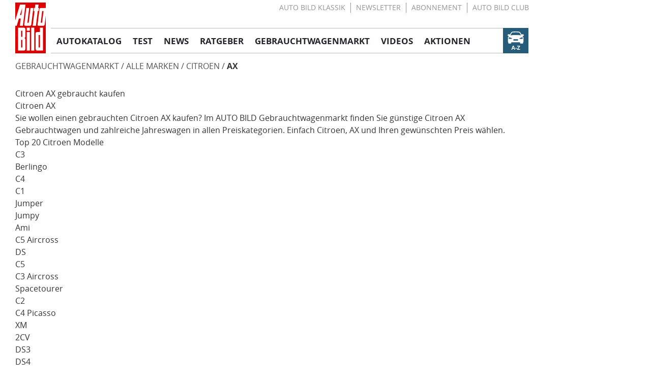

--- FILE ---
content_type: text/html; charset=utf-8
request_url: https://gebrauchtwagen.autobild.de/a-z/citroen/citroen-ax/
body_size: 78254
content:
<!DOCTYPE html>
    <html lang="de">
      <head>
        <link rel="stylesheet" type="text/css" href="https://i.auto-bild.de/assets/static/style.X8wWP8OF.css">
        <meta charset="utf-8">
        <title>Citroen AX gebraucht kaufen - AUTO BILD</title>
        <script>
      externalHeaderConfig = {
        title: 'Citroen AX gebraucht kaufen - AUTO BILD',
        canonical: 'https://gebrauchtwagen.autobild.de/a-z/citroen/citroen-ax/',
        metaDescription: 'Citroen AX Gebrauchtwagen kaufen: Niedrige Preise für gebrauchte AX und günstige AX Jahreswagen Angebote finden Sie im autobild.de-Automarkt.',
        ogSiteName: 'Gebrauchtwagenmarkt AUTO BILD',
        ogType: '',
        ogImage: 'https://i.computer-bild.de/steam/teaser-service/assets/GWMFallbackOG.png',
        metaRobots: 'follow,max-video-preview:-1,index,max-snippet:-1,max-image-preview:large',
      }
    </script>
    <!-- $Team TS 1769685361690 --><link rel="preload" href="https://i.computer-bild.de/steam/teaser-service/assets/tailwind-DBURLpIW.css" as="style" type="text/css"/><meta name="viewport" content="width=device-width"><meta data-hid="og:locale" name="og:locale" property="og:locale" content="de_DE"><meta http-equiv="X-UA-Compatible" content="IE=edge"><meta data-hid="og:title" property="og:title" name="og:title" content="Citroen AX gebraucht kaufen - AUTO BILD"><meta data-hid="og:description" property="og:description" name="og:description" content="Citroen AX Gebrauchtwagen kaufen: Niedrige Preise für gebrauchte AX und günstige AX Jahreswagen Angebote finden Sie im autobild.de-Automarkt."><meta data-hid="og:url" property="og:url" name="og:url" content="https://gebrauchtwagen.autobild.de/a-z/citroen/citroen-ax/"><meta data-hid="og:type" property="og:type" name="og:type" content="website"><meta data-hid="og:image" property="og:image" name="og:image" content="https://i.computer-bild.de/steam/teaser-service/assets/GWMFallbackOG.png"><meta data-hid="description" name="description" content="Citroen AX Gebrauchtwagen kaufen: Niedrige Preise für gebrauchte AX und günstige AX Jahreswagen Angebote finden Sie im autobild.de-Automarkt."><meta data-hid="robots" name="robots" content="follow,max-video-preview:-1,index,max-snippet:-1,max-image-preview:large"><meta data-hid="fb:pages" property="fb:pages" content="48766015974"><meta data-hid="fb:app_id" property="fb:app_id" content="344359888988150"><meta data-hid="og:site_name" name="og:site_name" property="og:site_name" content="AUTO BILD"><meta name="msapplication-config" content="https://i.auto-bild.de/_static-assets/metaData/icons/autobild/browserconfig.xml"><meta name="msapplication-TileImage" content="https://i.auto-bild.de/_static-assets/metaData/icons/autobild/mstile-150x150.png"><meta name="msapplication-TileColor" content="#E60000"><meta name="theme-color" content="#E60000"><link rel="preconnect" href="https://i.auto-bild.de"><link rel="preconnect" href="https://as.autobild.de/"><link rel="preconnect" href="https://cmp.autobild.de/"><link rel="preload" as="font" href="https://i.auto-bild.de/_static-assets/fonts/open-sans/os_regular-font.woff2" type="font/woff2" crossorigin="anonymous"><link rel="preload" as="font" href="https://i.auto-bild.de/_static-assets/fonts/open-sans/os_italic-font.woff2" type="font/woff2" crossorigin="anonymous"><link rel="preload" as="font" href="https://i.auto-bild.de/_static-assets/fonts/open-sans/os_medium-font.woff2" type="font/woff2" crossorigin="anonymous"><link rel="preload" as="font" href="https://i.auto-bild.de/_static-assets/fonts/open-sans/os_semibold-font.woff2" type="font/woff2" crossorigin="anonymous"><link rel="preload" as="font" href="https://i.auto-bild.de/_static-assets/fonts/open-sans/os_bold-font.woff2" type="font/woff2" crossorigin="anonymous"><link rel="preload" as="font" href="https://i.auto-bild.de/_static-assets/fonts/open-sans/os_extrabold-font.woff2" type="font/woff2" crossorigin="anonymous"><link rel="preload" as="font" href="https://i.auto-bild.de/_static-assets/fonts/open-sans/opensans-condbold.woff2" type="font/woff2" crossorigin="anonymous"><link rel="preload" as="font" href="https://i.auto-bild.de/_static-assets/fonts/open-sans/opensans-condregular.woff2" type="font/woff2" crossorigin="anonymous"><link rel="preload" as="font" href="https://i.auto-bild.de/_static-assets/fonts/open-sans/opensans-conditalic.woff2" type="font/woff2" crossorigin="anonymous"><link rel="preload" as="font" href="https://i.auto-bild.de/_static-assets/fonts/roboto-slab/robotoslab.woff2" type="font/woff2" crossorigin="anonymous"><link rel="preload" as="font" href="https://i.auto-bild.de/_static-assets/fonts/roboto-slab/robotoslab-medium.woff2" type="font/woff2" crossorigin="anonymous"><link rel="preload" as="font" href="https://i.auto-bild.de/_static-assets/fonts/roboto-slab/robotoslab-semibold.woff2" type="font/woff2" crossorigin="anonymous"><link rel="preload" as="font" href="https://i.auto-bild.de/_static-assets/fonts/roboto-slab/robotoslabbold.woff2" type="font/woff2" crossorigin="anonymous"><link rel="preload" as="font" href="https://i.auto-bild.de/_static-assets/fonts/roboto-slab/robotoslab-extrabold.woff2" type="font/woff2" crossorigin="anonymous"><link rel="search" href="https://i.auto-bild.de/_static-assets/search/opensearch.xml" type="application/opensearchdescription+xml" title="AUTO BILD-Suche"><link data-hid="canonical" rel="canonical" name="canonical" href="https://gebrauchtwagen.autobild.de/a-z/citroen/citroen-ax/"><link rel="shortcut icon" type="image/x-icon" href="https://i.auto-bild.de/_static-assets/metaData/icons/autobild/favicon.ico"><link rel="icon" type="image/png" sizes="16x16" href="https://i.auto-bild.de/_static-assets/metaData/icons/autobild/favicon-16x16.png"><link rel="icon" type="image/png" sizes="32x32" href="https://i.auto-bild.de/_static-assets/metaData/icons/autobild/favicon-32x32.png"><link rel="apple-touch-icon" href="https://i.auto-bild.de/_static-assets/metaData/icons/autobild/apple-touch-icon.png"><link rel="mask-icon" href="https://i.auto-bild.de/_static-assets/metaData/icons/autobild/safari-pinned-tab.svg" color=""><link rel="manifest" href="https://i.auto-bild.de/_static-assets/metaData/icons/autobild/site.webmanifest"><link rel="dns-prefetch" href="//ast.autobild.de"><script data-hid="datalayer" type="text/javascript">globalThis.dataLayer = globalThis.dataLayer || []</script><script src="https://rosetta.prod.ps.bild.de/ps-rosetta.js" async></script><script src="https://i.auto-bild.de/assets/cmp-config.js"></script><script src="https://i.auto-bild.de/assets/cmp.js" defer></script><script type="text/javascript" data-hid="utag-data-script">globalThis.utag_data = {"page_id":"22353621","page_document_type":"headerfooter","page_platform":"desktop","page_title":"Citroen AX gebraucht kaufen - AUTO BILD","page_headline":"Citroen AX gebraucht kaufen - AUTO BILD"};</script>
      </head>
      <body>
        <div id="app"><div class="page" data-v-551368fe><!----><div class="superbannerContainer" data-v-551368fe data-v-0d31e9d4><div id="superbanner" data-v-0d31e9d4></div></div><div class="skyscraperContainer" data-v-551368fe data-v-8f66ca08><div id="skyscraperPrimary" class="skyscraperContainer__content" data-v-8f66ca08><div id="sky" data-v-8f66ca08></div></div></div><div class="skyscraperContainer" data-v-551368fe data-v-cbf886a8><div id="skyscraperSecondary" class="skyscraperContainer__content" data-v-cbf886a8><div id="sky_btf" data-v-cbf886a8></div></div></div><!----><div class="page__margins cbWrapper" data-v-551368fe data-v-7fd35050><!--[--><!--[--><!--[--><div id="SpecialIdentifierForExternalHeaderFooterDoNotRemove" no-ads="true" data-v-0ec117c2><!----><div data-v-0ec117c2></div><div data-v-0ec117c2></div><div class="headerWrapper" style="--mobile-additional-header-height:0rem;" data-v-0ec117c2 data-v-e9c9358c><div class="pageHeader" data-v-e9c9358c><div class="pageHeaderContent" style="" data-v-e9c9358c><div class="spacerTop" data-v-e9c9358c></div><div class="pageHeaderContent__logo" data-v-e9c9358c><a aria-label="Link zur Homepage von AUTO BILD" href="https://www.autobild.de/" class="pageHeaderContent__logoLink" data-v-e9c9358c data-v-5514c04c><!--[--><svg class="aubiMainLogo brandLogo" viewbox="0 0 60 100" xmlns="http://www.w3.org/2000/svg" aria-label="AUTO BILD Logo" data-v-5514c04c data-v-d3ad56cf><g clip-path="url(#clip0_50_2)" data-v-d3ad56cf><path d="M60.0001 0H6.10352e-05V100H60.0001V0Z" fill="#DD0000" data-v-d3ad56cf></path><path d="M37.3701 94.599H31.3052V49.4415H37.3701V94.599Z" fill="white" data-v-d3ad56cf></path><path fill-rule="evenodd" clip-rule="evenodd" d="M19.9961 53.0816V66.253C19.9961 69.2844 17.876 69.893 17.876 69.893C17.876 69.893 19.9961 70.5017 19.9961 73.5331V90.9531C19.9961 93.3818 18.7855 94.5931 16.3583 94.5931H5.43903V49.4357H16.3524C18.7796 49.4357 19.9902 50.647 19.9902 53.0757L19.9961 53.0816ZM13.9312 55.5102V67.4703H11.504V55.5102H13.9312ZM13.9312 88.5304H11.504V73.5331H13.9312V88.5304Z" fill="white" data-v-d3ad56cf></path><path fill-rule="evenodd" clip-rule="evenodd" d="M28.6654 55.5102H22.6005V49.4415H28.6654V55.5102ZM28.6654 94.599H22.6005V57.9329H28.6654V94.599Z" fill="white" data-v-d3ad56cf></path><path fill-rule="evenodd" clip-rule="evenodd" d="M54.5611 49.4415V94.599H43.6477C41.2206 94.599 40.0099 93.3876 40.0099 90.959V61.5789C40.0099 59.1502 41.2206 57.9388 43.6477 57.9388H48.4962V49.4415H54.5611ZM48.4962 88.5303H46.069V64.0016H48.4962V88.5303Z" fill="white" data-v-d3ad56cf></path><mask id="mask0_50_2" style="mask-type:luminance;" maskUnits="userSpaceOnUse" x="0" y="2" width="60" height="46" data-v-d3ad56cf><path d="M60.0001 2.25732H6.10352e-05V47.9289H60.0001V2.25732Z" fill="white" data-v-d3ad56cf></path></mask><g mask="url(#mask0_50_2)" data-v-d3ad56cf><path d="M44.9824 10.7723H46.7481L46.004 16.8232H44.2442L40.7009 45.6952H34.3052L37.8485 16.8232H36.0828L36.8268 10.7723H38.5926L39.4371 3.88818H45.8387L44.9942 10.7723M31.5532 43.4084C31.3997 44.667 30.254 45.6893 28.9902 45.6893H19.7009C18.443 45.6893 17.5454 44.667 17.6989 43.4084L21.7028 10.7664H27.3957L23.8524 39.6383H26.4391L29.9824 10.7664H35.5513L31.5473 43.4084H31.5532ZM59.5631 10.7723C60.8209 10.7723 61.7186 11.7946 61.565 13.0532L57.8387 43.4084C57.6851 44.667 56.5394 45.6893 55.2757 45.6893H45.8682C44.6103 45.6893 43.7127 44.667 43.8662 43.4084L47.5926 13.0532C47.7461 11.7946 48.8918 10.7723 50.1556 10.7723H59.5631ZM52.7245 39.6443L55.5237 16.8173H52.9371L50.1379 39.6443H52.7245ZM13.7186 10.7664L9.22448 24.6115H12.0001L13.7186 10.7664ZM7.16346 31.4956L2.9174 45.6952H-0.986145V38.4506L9.35441 3.88818H20.1733L14.9765 45.6893H9.0237L10.7894 31.4897H7.16346V31.4956Z" fill="white" data-v-d3ad56cf></path></g></g><defs data-v-d3ad56cf><clipPath id="clip0_50_2" data-v-d3ad56cf><rect width="60" height="100" fill="white" data-v-d3ad56cf></rect></clipPath></defs></svg><!--]--></a></div><!--[--><!--[--><!--[--><nav aria-label="Breadcrumb" class="pageHeaderContent__breadCrumb"><ol class="breadCrumb"><!--[--><!--[--><li><a href="https://gebrauchtwagen.autobild.de/"><!--[-->Gebrauchtwagenmarkt<!--]--></a></li><!--]--><!--]--><!--[--><li><a href="https://gebrauchtwagen.autobild.de/a-z/">Alle Marken</a></li><li><a href="https://gebrauchtwagen.autobild.de/a-z/citroen/">Citroen</a></li><li><a href="https://gebrauchtwagen.autobild.de/a-z/citroen/citroen-ax/">AX</a></li><!--]--></ol></nav><!--]--><!--]--><!--]--><ul class="topLinkList pageHeaderContent__headerLinks pageHeaderContent__headerLinksTop" data-v-e9c9358c data-v-25dfd2d0><!--[--><li class="topLinkList__item" data-v-25dfd2d0><a href="https://www.autobild.de/klassik/" class="topLinkList__itemLink" data-v-25dfd2d0><!--[-->AUTO BILD KLASSIK<!--]--></a></li><li class="topLinkList__item" data-v-25dfd2d0><a href="https://www.autobild.de/newsletter-verwaltung/" class="topLinkList__itemLink" data-v-25dfd2d0><!--[-->Newsletter<!--]--></a></li><li class="topLinkList__item" data-v-25dfd2d0><a href="https://www.lesershop24.de/auto-bild/probeabo/?utm_medium=Content&amp;utm_source=autobild.de&amp;utm_content=Textlink+10164393+BQ00ABC214A01SZ&amp;utm_campaign=AUTO+BILD+Abo" rel="noopener" target="_blank" class="topLinkList__itemLink" data-v-25dfd2d0><!--[-->Abonnement<!--]--></a></li><li class="topLinkList__item" data-v-25dfd2d0><a href="https://marketing.autobild.de/npzfzq" rel="noopener" target="_blank" class="topLinkList__itemLink" data-v-25dfd2d0><!--[-->AUTO BILD CLUB<!--]--></a></li><!--]--></ul><div class="pageHeaderContent__toggleMDB" data-v-e9c9358c><svg viewbox="0 0 192 217" fill="none" xmlns="http://www.w3.org/2000/svg" class="mdbIcon" data-v-e9c9358c data-v-6e6dddf3><title data-v-6e6dddf3>Alle Marken von A-Z</title><path d="M192 43.9595C192 41.0854 191.041 38.4509 188.884 36.5348C186.966 34.6187 184.33 33.4212 181.453 33.4212H171.146C169.468 33.4212 167.79 34.1397 166.831 35.5768L165.393 37.4928L149.813 11.147C147.416 7.07539 143.341 4.2013 138.787 3.24327C116.494 -1.54688 74.7865 -0.58885 53.9326 3.24327C49.1386 4.2013 45.0637 7.07539 42.427 11.147L26.8464 37.4928L25.1685 35.3373C24.2097 33.9002 22.5318 33.1817 20.8539 33.1817H10.5468C7.67041 33.1817 5.03371 34.3792 3.11611 36.2953C1.1985 38.2114 0 41.0855 0 43.72C0 48.5102 3.59551 52.3423 8.38951 52.8213L16.5393 53.5398C15.3408 55.9349 13.6629 57.851 11.5056 59.5275C6.95131 63.1201 4.07491 68.3893 3.83521 74.377C3.83521 74.377 3.83521 74.6165 3.83521 74.856V122.997C3.83521 124.195 4.31461 125.392 5.27341 126.35C6.23221 127.308 7.43071 127.787 8.62921 127.787V137.128C8.62921 140.96 11.7453 143.834 15.3408 143.834H36.9139C40.7491 143.834 43.8652 140.721 43.8652 136.888V127.548H147.895V136.888C147.895 140.721 151.011 143.834 154.846 143.834H176.419C178.337 143.834 180.015 143.116 181.213 141.918C182.412 140.721 183.131 138.804 183.131 137.128V127.787C184.33 127.787 185.528 127.308 186.487 126.35C187.446 125.392 187.925 124.195 187.925 122.997V74.856V74.377C187.685 68.6288 184.809 63.3596 180.255 59.767C178.337 58.0905 176.659 56.1744 175.461 54.0189L183.61 53.0608C188.165 52.5818 192 48.5102 192 43.9595ZM50.8165 16.1767C52.015 14.2606 53.6929 13.0631 55.8502 12.5841C75.5056 8.99145 116.015 8.03342 136.869 12.5841C138.787 13.0631 140.704 14.2606 141.663 15.9372L159.401 45.6361C117.453 39.8879 74.7865 40.1274 32.839 46.1151L50.5768 16.1767H50.8165ZM122.966 107.429C122.966 107.429 122.966 107.908 122.487 107.908H69.5131C69.5131 107.908 69.0337 107.908 69.0337 107.429V92.1005C69.0337 92.1005 69.0337 91.6215 69.5131 91.6215H122.487C122.487 91.6215 122.966 91.6215 122.966 92.1005V107.429ZM18.6966 68.8683C25.8876 68.8683 47.221 78.6881 50.0974 80.3647C52.2547 81.5622 52.2547 84.1968 50.5768 87.7894H19.8951C16.779 87.7894 13.6629 85.1548 13.6629 81.5622V74.1375C13.6629 71.2634 15.8202 68.8683 18.6966 68.8683ZM178.577 74.377V81.8017C178.577 85.1548 175.7 88.0289 172.345 88.0289H141.663C139.985 84.4363 139.745 81.5622 142.142 80.6042C144.779 78.6881 166.112 69.3473 173.543 69.3473C179.096 69.3473 178.577 71.5029 178.577 74.6165V74.377Z" fill="white" data-v-6e6dddf3></path><path d="M61.1287 169.421L43.903 217H54.5948L58.1587 205.557H75.3844L78.9483 217H89.6401L73.0085 169.421H61.1287ZM61.1287 197.125C64.6926 186.284 66.4746 179.66 67.0686 176.648C67.0686 177.25 67.6626 178.455 67.6626 179.66C68.2565 180.864 70.0385 186.887 73.0085 197.125H61.1287ZM92.0161 203.148H109.242V195.318H92.0161V203.148ZM146.663 176.046V169.421H112.806V177.853H134.783L112.212 210.375V217H147.257V208.568H124.091L146.663 176.046Z" fill="white" data-v-6e6dddf3></path></svg></div><div class="pageHeaderContent__toggleMenu" data-v-e9c9358c><button class="hamburger hamburger__spin" type="button" name="AUTO BILD Navigation" aria-label="AUTO BILD Navigation" data-v-e9c9358c data-v-b57a5c30><span class="hamburger__box" data-v-b57a5c30><span class="hamburger__inner" data-v-b57a5c30></span></span></button></div><div class="pageHeaderContent__search" data-v-e9c9358c><!----></div><div class="spacerBottom" data-v-e9c9358c></div><div class="pageHeaderContent__navigation" data-v-e9c9358c><!----><!----><nav class="pageHeaderNavigation" data-v-e9c9358c data-v-588a691f><ul class="pageHeaderNavigation__list" data-v-588a691f><!--[--><li class="pageHeaderNavigation__item" data-v-588a691f data-v-01c44949><div class="pageHeaderNavigation__menuItem" data-v-01c44949><div class="pageHeaderNavigation__linkWrapper" data-v-01c44949><a title="Autokatalog" href="https://www.autobild.de/marken-modelle/" data-v-01c44949><span class="label" data-v-01c44949>Autokatalog</span><!----></a></div><!----></div><div class="pageHeaderNavigation__subItems" style="display:none;" data-v-01c44949><div class="pageHeaderNavigation__subNav" data-v-01c44949 data-v-963babb8><!--[--><!--]--></div></div></li><li class="pageHeaderNavigation__item" data-v-588a691f data-v-01c44949><div class="pageHeaderNavigation__menuItem" data-v-01c44949><div class="pageHeaderNavigation__linkWrapper" data-v-01c44949><a title="Test" href="https://www.autobild.de/tests/" data-v-01c44949><span class="label" data-v-01c44949>Test</span><!----></a></div><!----></div><div class="pageHeaderNavigation__subItems" style="display:none;" data-v-01c44949><div class="pageHeaderNavigation__subNav" data-v-01c44949 data-v-963babb8><!--[--><!--]--></div></div></li><li class="pageHeaderNavigation__item" data-v-588a691f data-v-01c44949><div class="pageHeaderNavigation__menuItem" data-v-01c44949><div class="pageHeaderNavigation__linkWrapper" data-v-01c44949><a title="News" href="https://www.autobild.de/news/" data-v-01c44949><span class="label" data-v-01c44949>News</span><!----></a></div><!----></div><div class="pageHeaderNavigation__subItems" style="display:none;" data-v-01c44949><div class="pageHeaderNavigation__subNav" data-v-01c44949 data-v-963babb8><!--[--><!--]--></div></div></li><li class="pageHeaderNavigation__item" data-v-588a691f data-v-01c44949><div class="pageHeaderNavigation__menuItem" data-v-01c44949><div class="pageHeaderNavigation__linkWrapper" data-v-01c44949><a title="Ratgeber" href="https://www.autobild.de/ratgeber/" data-v-01c44949><span class="label" data-v-01c44949>Ratgeber</span><!----></a></div><!----></div><div class="pageHeaderNavigation__subItems" style="display:none;" data-v-01c44949><div class="pageHeaderNavigation__subNav" data-v-01c44949 data-v-963babb8><!--[--><!--]--></div></div></li><li class="pageHeaderNavigation__item" data-v-588a691f data-v-01c44949><div class="pageHeaderNavigation__menuItem" data-v-01c44949><div class="pageHeaderNavigation__linkWrapper" data-v-01c44949><a title="Gebrauchtwagenmarkt" href="https://gebrauchtwagen.autobild.de/" data-v-01c44949><span class="label" data-v-01c44949>Gebrauchtwagenmarkt</span><!----></a></div><!----></div><div class="pageHeaderNavigation__subItems" style="display:none;" data-v-01c44949><div class="pageHeaderNavigation__subNav" data-v-01c44949 data-v-963babb8><!--[--><!--]--></div></div></li><li class="pageHeaderNavigation__item" data-v-588a691f data-v-01c44949><div class="pageHeaderNavigation__menuItem" data-v-01c44949><div class="pageHeaderNavigation__linkWrapper" data-v-01c44949><a title="Videos" href="https://www.autobild.de/videos/" data-v-01c44949><span class="label" data-v-01c44949>Videos</span><!----></a></div><!----></div><div class="pageHeaderNavigation__subItems" style="display:none;" data-v-01c44949><div class="pageHeaderNavigation__subNav" data-v-01c44949 data-v-963babb8><!--[--><!--]--></div></div></li><li class="pageHeaderNavigation__item" data-v-588a691f data-v-01c44949><div class="pageHeaderNavigation__menuItem" data-v-01c44949><div class="pageHeaderNavigation__linkWrapper" data-v-01c44949><a title="Aktionen" href="https://www.autobild.de/aktionen/" data-v-01c44949><span class="label" data-v-01c44949>Aktionen</span><!----></a></div><!----></div><div class="pageHeaderNavigation__subItems" style="display:none;" data-v-01c44949><div class="pageHeaderNavigation__subNav" data-v-01c44949 data-v-963babb8><!--[--><!--]--></div></div></li><!--]--></ul><ul class="topLinkList" data-v-588a691f data-v-25dfd2d0><!--[--><li class="topLinkList__item" data-v-25dfd2d0><a href="https://www.autobild.de/klassik/" class="topLinkList__itemLink" data-v-25dfd2d0><!--[-->AUTO BILD KLASSIK<!--]--></a></li><li class="topLinkList__item" data-v-25dfd2d0><a href="https://www.autobild.de/newsletter-verwaltung/" class="topLinkList__itemLink" data-v-25dfd2d0><!--[-->Newsletter<!--]--></a></li><li class="topLinkList__item" data-v-25dfd2d0><a href="https://www.lesershop24.de/auto-bild/probeabo/?utm_medium=Content&amp;utm_source=autobild.de&amp;utm_content=Textlink+10164393+BQ00ABC214A01SZ&amp;utm_campaign=AUTO+BILD+Abo" rel="noopener" target="_blank" class="topLinkList__itemLink" data-v-25dfd2d0><!--[-->Abonnement<!--]--></a></li><li class="topLinkList__item" data-v-25dfd2d0><a href="https://marketing.autobild.de/npzfzq" rel="noopener" target="_blank" class="topLinkList__itemLink" data-v-25dfd2d0><!--[-->AUTO BILD CLUB<!--]--></a></li><!--]--></ul></nav></div><!--[--><!--]--></div></div></div><div class="naviCrumb" data-v-0ec117c2><!----><!--[--><!--[--><nav aria-label="Breadcrumb" class="breadCrumbWrapper"><ol class="breadCrumb"><!--[--><!--[--><li><a href="https://gebrauchtwagen.autobild.de/"><!--[-->Gebrauchtwagenmarkt<!--]--></a></li><!--]--><!--]--><!--[--><li><a href="https://gebrauchtwagen.autobild.de/a-z/">Alle Marken</a></li><li><a href="https://gebrauchtwagen.autobild.de/a-z/citroen/">Citroen</a></li><li><a href="https://gebrauchtwagen.autobild.de/a-z/citroen/citroen-ax/">AX</a></li><!--]--></ol></nav><!--]--><!--]--><div class="billboardContainer" data-v-0ec117c2 data-v-629a2b96><div id="billboard" data-v-629a2b96></div></div><!----><!----></div><!----><!----><div class="inpageContainer" data-v-0ec117c2><div id="inpage"></div></div><section class="mainContainer" data-v-0ec117c2><!--[--><!--[--><!--[--><!----><!--]--><section class="contentWrapper" data-v-c4436578><!--[--><!----><!--[--><div><link rel="stylesheet" href="https://i.computer-bild.de/steam/teaser-service/assets/tailwind-DBURLpIW.css"/>
                <div class="steam-react" data-component-name="SeoHeadline" data-component-props="{&quot;brandName&quot;:&quot;Citroen&quot;,&quot;modelName&quot;:&quot;AX&quot;,&quot;additionalHeadline&quot;:&quot;&quot;}" data-tenant="autobild" data-last-updated="2026-01-29T11:16:01.690Z" style="content-visibility:auto"><h1 class="text-tarmac-500 mb-10 text-center text-28 leading-36 font-extrabold md:mb-12 md:text-50 md:leading-60" data-testid="brand-headline">Citroen AX gebraucht kaufen</h1></div><link rel="preload" as="image" href="https://i.computer-bild.de/steam/teaser-service/assets/AutoScout24Logo-Cu-TTPFu.svg?impolicy=teaser-service&amp;imwidth=100"/><link rel="preload" as="image" imageSrcSet="https://i.computer-bild.de/steam/teaser-service/autoscout24/listing-images/59a34cb5-1492-4582-9e76-c009250fa634_f608eabd-55d5-4a22-8e7e-e7d997491e50.jpg/1280x960.jpg?impolicy=teaser-service&amp;imwidth=224 224w, https://i.computer-bild.de/steam/teaser-service/autoscout24/listing-images/59a34cb5-1492-4582-9e76-c009250fa634_f608eabd-55d5-4a22-8e7e-e7d997491e50.jpg/1280x960.jpg?impolicy=teaser-service&amp;imwidth=250 250w, https://i.computer-bild.de/steam/teaser-service/autoscout24/listing-images/59a34cb5-1492-4582-9e76-c009250fa634_f608eabd-55d5-4a22-8e7e-e7d997491e50.jpg/1280x960.jpg?impolicy=teaser-service&amp;imwidth=312 312w" imageSizes="(max-width: 336px) 250px, (max-width: 767px) 312px, 224px"/><link rel="preload" as="image" href="https://i.computer-bild.de/steam/teaser-service/assets/KilometerInfoIcon-RaY1jx4X.svg?impolicy=teaser-service"/><link rel="preload" as="image" href="https://i.computer-bild.de/steam/teaser-service/assets/TransmissionInfoIcon-BxMr1lU0.svg?impolicy=teaser-service"/><link rel="preload" as="image" href="https://i.computer-bild.de/steam/teaser-service/assets/InitialRegistrationInfoIcon-c--IqJ53.svg?impolicy=teaser-service"/><link rel="preload" as="image" href="https://i.computer-bild.de/steam/teaser-service/assets/FuelInfoIcon-Buvjiwv3.svg?impolicy=teaser-service"/><link rel="preload" as="image" href="https://i.computer-bild.de/steam/teaser-service/assets/PowerInfoIcon-R0PzimEB.svg?impolicy=teaser-service"/><link rel="preload" as="image" imageSrcSet="https://i.computer-bild.de/steam/teaser-service/autoscout24/listing-images/7c9da3f9-4439-4124-ada5-b05a036ed175_767b17bd-65a5-4ef5-bdbb-104fe4b60b51.jpg/1280x960.jpg?impolicy=teaser-service&amp;imwidth=224 224w, https://i.computer-bild.de/steam/teaser-service/autoscout24/listing-images/7c9da3f9-4439-4124-ada5-b05a036ed175_767b17bd-65a5-4ef5-bdbb-104fe4b60b51.jpg/1280x960.jpg?impolicy=teaser-service&amp;imwidth=250 250w, https://i.computer-bild.de/steam/teaser-service/autoscout24/listing-images/7c9da3f9-4439-4124-ada5-b05a036ed175_767b17bd-65a5-4ef5-bdbb-104fe4b60b51.jpg/1280x960.jpg?impolicy=teaser-service&amp;imwidth=312 312w" imageSizes="(max-width: 336px) 250px, (max-width: 767px) 312px, 224px"/><div class="steam-react" data-component-name="GwmSearchResultList" data-component-props="{&quot;brandsWithModels&quot;:[{&quot;id&quot;:&quot;9ff&quot;,&quot;name&quot;:&quot;9ff&quot;,&quot;groupOrModel&quot;:[{&quot;id&quot;:&quot;gturbo&quot;,&quot;name&quot;:&quot;GTurbo&quot;,&quot;updatedAt&quot;:&quot;2026-01-29T08:56:03.599Z&quot;}],&quot;updatedAt&quot;:&quot;2026-01-29T08:56:03.599Z&quot;},{&quot;id&quot;:&quot;abarth&quot;,&quot;name&quot;:&quot;Abarth&quot;,&quot;groupOrModel&quot;:[{&quot;id&quot;:&quot;124-gt&quot;,&quot;name&quot;:&quot;124 GT&quot;,&quot;updatedAt&quot;:&quot;2025-11-09T08:56:32.714Z&quot;},{&quot;id&quot;:&quot;124-rally-tribute&quot;,&quot;name&quot;:&quot;124 Rally Tribute&quot;,&quot;updatedAt&quot;:&quot;2024-07-25T12:52:57.330Z&quot;},{&quot;id&quot;:&quot;124-spider&quot;,&quot;name&quot;:&quot;124 Spider&quot;,&quot;updatedAt&quot;:&quot;2026-01-28T08:56:00.591Z&quot;},{&quot;id&quot;:&quot;500&quot;,&quot;name&quot;:&quot;500&quot;,&quot;updatedAt&quot;:&quot;2026-01-29T08:56:34.663Z&quot;},{&quot;id&quot;:&quot;500c&quot;,&quot;name&quot;:&quot;500C&quot;,&quot;updatedAt&quot;:&quot;2026-01-29T08:56:21.307Z&quot;},{&quot;id&quot;:&quot;500e&quot;,&quot;name&quot;:&quot;500e&quot;,&quot;updatedAt&quot;:&quot;2026-01-28T16:55:44.849Z&quot;},{&quot;id&quot;:&quot;L595&quot;,&quot;name&quot;:&quot;595&quot;,&quot;models&quot;:[{&quot;id&quot;:&quot;595&quot;,&quot;name&quot;:&quot;595&quot;,&quot;updatedAt&quot;:&quot;2026-01-29T08:56:18.975Z&quot;},{&quot;id&quot;:&quot;595-competizione&quot;,&quot;name&quot;:&quot;595 Competizione&quot;,&quot;updatedAt&quot;:&quot;2026-01-29T08:56:36.159Z&quot;},{&quot;id&quot;:&quot;595-pista&quot;,&quot;name&quot;:&quot;595 Pista&quot;,&quot;updatedAt&quot;:&quot;2026-01-25T08:55:48.647Z&quot;},{&quot;id&quot;:&quot;595-turismo&quot;,&quot;name&quot;:&quot;595 Turismo&quot;,&quot;updatedAt&quot;:&quot;2026-01-29T08:56:36.151Z&quot;},{&quot;id&quot;:&quot;595c&quot;,&quot;name&quot;:&quot;595C&quot;,&quot;updatedAt&quot;:&quot;2026-01-29T08:56:36.150Z&quot;}],&quot;updatedAt&quot;:&quot;2026-01-25T08:55:48.647Z&quot;},{&quot;id&quot;:&quot;600e&quot;,&quot;name&quot;:&quot;600e&quot;,&quot;updatedAt&quot;:&quot;2026-01-21T16:55:47.149Z&quot;},{&quot;id&quot;:&quot;695&quot;,&quot;name&quot;:&quot;695&quot;,&quot;updatedAt&quot;:&quot;2026-01-29T08:56:14.357Z&quot;},{&quot;id&quot;:&quot;695c&quot;,&quot;name&quot;:&quot;695C&quot;,&quot;updatedAt&quot;:&quot;2026-01-28T08:55:39.303Z&quot;},{&quot;id&quot;:&quot;grande-punto&quot;,&quot;name&quot;:&quot;Grande Punto&quot;,&quot;updatedAt&quot;:&quot;2026-01-29T08:56:15.953Z&quot;},{&quot;id&quot;:&quot;punto-evo&quot;,&quot;name&quot;:&quot;Punto EVO&quot;,&quot;updatedAt&quot;:&quot;2026-01-27T16:57:12.888Z&quot;},{&quot;id&quot;:&quot;punto-supersport&quot;,&quot;name&quot;:&quot;Punto Supersport&quot;,&quot;updatedAt&quot;:&quot;2026-01-29T08:56:06.885Z&quot;}],&quot;updatedAt&quot;:&quot;2026-01-29T08:56:36.159Z&quot;},{&quot;id&quot;:&quot;ac&quot;,&quot;name&quot;:&quot;AC&quot;,&quot;groupOrModel&quot;:[{&quot;id&quot;:&quot;ace&quot;,&quot;name&quot;:&quot;Ace&quot;,&quot;updatedAt&quot;:&quot;2026-01-08T08:56:32.718Z&quot;},{&quot;id&quot;:&quot;cobra&quot;,&quot;name&quot;:&quot;Cobra&quot;,&quot;updatedAt&quot;:&quot;2026-01-28T08:55:51.935Z&quot;}],&quot;updatedAt&quot;:&quot;2026-01-28T08:55:51.935Z&quot;},{&quot;id&quot;:&quot;acm&quot;,&quot;name&quot;:&quot;ACM&quot;,&quot;groupOrModel&quot;:[{&quot;id&quot;:&quot;4-wd&quot;,&quot;name&quot;:&quot;4 WD&quot;,&quot;updatedAt&quot;:&quot;2025-06-25T20:05:38.388Z&quot;}],&quot;updatedAt&quot;:&quot;2025-06-25T20:05:38.388Z&quot;},{&quot;id&quot;:&quot;acura&quot;,&quot;name&quot;:&quot;Acura&quot;,&quot;groupOrModel&quot;:[{&quot;id&quot;:&quot;mdx&quot;,&quot;name&quot;:&quot;MDX&quot;,&quot;updatedAt&quot;:&quot;2026-01-27T08:56:21.182Z&quot;},{&quot;id&quot;:&quot;nsx&quot;,&quot;name&quot;:&quot;NSX&quot;,&quot;updatedAt&quot;:&quot;2025-04-24T20:02:54.908Z&quot;},{&quot;id&quot;:&quot;rdx&quot;,&quot;name&quot;:&quot;RDX&quot;,&quot;updatedAt&quot;:&quot;2026-01-27T08:56:04.904Z&quot;},{&quot;id&quot;:&quot;rl&quot;,&quot;name&quot;:&quot;RL&quot;,&quot;updatedAt&quot;:&quot;2024-07-25T12:52:57.330Z&quot;},{&quot;id&quot;:&quot;tl&quot;,&quot;name&quot;:&quot;TL&quot;,&quot;updatedAt&quot;:&quot;2024-07-25T12:52:57.330Z&quot;},{&quot;id&quot;:&quot;tlx&quot;,&quot;name&quot;:&quot;TLX&quot;,&quot;updatedAt&quot;:&quot;2025-10-28T12:56:13.347Z&quot;}],&quot;updatedAt&quot;:&quot;2026-01-27T08:56:21.182Z&quot;},{&quot;id&quot;:&quot;aiways&quot;,&quot;name&quot;:&quot;Aiways&quot;,&quot;groupOrModel&quot;:[{&quot;id&quot;:&quot;u5&quot;,&quot;name&quot;:&quot;U5&quot;,&quot;updatedAt&quot;:&quot;2026-01-29T08:55:55.789Z&quot;}],&quot;updatedAt&quot;:&quot;2026-01-29T08:55:55.789Z&quot;},{&quot;id&quot;:&quot;aixam&quot;,&quot;name&quot;:&quot;Aixam&quot;,&quot;groupOrModel&quot;:[{&quot;id&quot;:&quot;400&quot;,&quot;name&quot;:&quot;400&quot;,&quot;updatedAt&quot;:&quot;2025-08-11T08:55:46.493Z&quot;},{&quot;id&quot;:&quot;500&quot;,&quot;name&quot;:&quot;500&quot;,&quot;updatedAt&quot;:&quot;2025-08-30T16:55:51.243Z&quot;},{&quot;id&quot;:&quot;a&quot;,&quot;name&quot;:&quot;A.&quot;,&quot;updatedAt&quot;:&quot;2026-01-28T16:55:42.632Z&quot;},{&quot;id&quot;:&quot;city&quot;,&quot;name&quot;:&quot;City&quot;,&quot;updatedAt&quot;:&quot;2026-01-29T08:56:29.757Z&quot;},{&quot;id&quot;:&quot;coupe&quot;,&quot;name&quot;:&quot;Coupe&quot;,&quot;updatedAt&quot;:&quot;2026-01-27T20:55:46.566Z&quot;},{&quot;id&quot;:&quot;crossline&quot;,&quot;name&quot;:&quot;Crossline&quot;,&quot;updatedAt&quot;:&quot;2026-01-28T08:56:09.265Z&quot;},{&quot;id&quot;:&quot;crossover&quot;,&quot;name&quot;:&quot;Crossover&quot;,&quot;updatedAt&quot;:&quot;2026-01-28T16:56:00.516Z&quot;},{&quot;id&quot;:&quot;d-truck&quot;,&quot;name&quot;:&quot;D-truck&quot;,&quot;updatedAt&quot;:&quot;2026-01-28T16:56:08.545Z&quot;},{&quot;id&quot;:&quot;e-truck&quot;,&quot;name&quot;:&quot;e-Truck&quot;,&quot;updatedAt&quot;:&quot;2025-12-17T08:56:24.377Z&quot;},{&quot;id&quot;:&quot;gti&quot;,&quot;name&quot;:&quot;GTI&quot;,&quot;updatedAt&quot;:&quot;2026-01-29T08:56:11.969Z&quot;},{&quot;id&quot;:&quot;gto&quot;,&quot;name&quot;:&quot;GTO&quot;,&quot;updatedAt&quot;:&quot;2026-01-28T16:55:42.702Z&quot;},{&quot;id&quot;:&quot;mega&quot;,&quot;name&quot;:&quot;Mega&quot;,&quot;updatedAt&quot;:&quot;2026-01-29T08:56:27.880Z&quot;},{&quot;id&quot;:&quot;roadline&quot;,&quot;name&quot;:&quot;Roadline&quot;,&quot;updatedAt&quot;:&quot;2025-11-09T08:56:32.118Z&quot;},{&quot;id&quot;:&quot;scouty-r&quot;,&quot;name&quot;:&quot;Scouty R&quot;,&quot;updatedAt&quot;:&quot;2026-01-15T16:56:00.291Z&quot;}],&quot;updatedAt&quot;:&quot;2026-01-29T08:56:29.757Z&quot;},{&quot;id&quot;:&quot;alfa-romeo&quot;,&quot;name&quot;:&quot;Alfa Romeo&quot;,&quot;groupOrModel&quot;:[{&quot;id&quot;:&quot;4c&quot;,&quot;name&quot;:&quot;4C&quot;,&quot;updatedAt&quot;:&quot;2026-01-29T08:55:57.361Z&quot;},{&quot;id&quot;:&quot;8c&quot;,&quot;name&quot;:&quot;8C&quot;,&quot;updatedAt&quot;:&quot;2026-01-23T20:55:50.836Z&quot;},{&quot;id&quot;:&quot;33&quot;,&quot;name&quot;:&quot;33&quot;,&quot;updatedAt&quot;:&quot;2026-01-29T08:55:53.282Z&quot;},{&quot;id&quot;:&quot;75&quot;,&quot;name&quot;:&quot;75&quot;,&quot;updatedAt&quot;:&quot;2026-01-29T08:56:17.526Z&quot;},{&quot;id&quot;:&quot;90&quot;,&quot;name&quot;:&quot;90&quot;,&quot;updatedAt&quot;:&quot;2025-04-18T20:02:58.187Z&quot;},{&quot;id&quot;:&quot;145&quot;,&quot;name&quot;:&quot;145&quot;,&quot;updatedAt&quot;:&quot;2026-01-19T08:55:55.891Z&quot;},{&quot;id&quot;:&quot;146&quot;,&quot;name&quot;:&quot;146&quot;,&quot;updatedAt&quot;:&quot;2026-01-25T20:55:41.434Z&quot;},{&quot;id&quot;:&quot;147&quot;,&quot;name&quot;:&quot;147&quot;,&quot;updatedAt&quot;:&quot;2026-01-28T12:55:49.553Z&quot;},{&quot;id&quot;:&quot;155&quot;,&quot;name&quot;:&quot;155&quot;,&quot;updatedAt&quot;:&quot;2026-01-28T12:55:48.730Z&quot;},{&quot;id&quot;:&quot;156&quot;,&quot;name&quot;:&quot;156&quot;,&quot;updatedAt&quot;:&quot;2026-01-28T20:55:52.971Z&quot;},{&quot;id&quot;:&quot;159&quot;,&quot;name&quot;:&quot;159&quot;,&quot;updatedAt&quot;:&quot;2026-01-29T08:56:18.265Z&quot;},{&quot;id&quot;:&quot;164&quot;,&quot;name&quot;:&quot;164&quot;,&quot;updatedAt&quot;:&quot;2026-01-28T16:55:46.226Z&quot;},{&quot;id&quot;:&quot;166&quot;,&quot;name&quot;:&quot;166&quot;,&quot;updatedAt&quot;:&quot;2026-01-29T08:55:51.087Z&quot;},{&quot;id&quot;:&quot;1750&quot;,&quot;name&quot;:&quot;1750&quot;,&quot;updatedAt&quot;:&quot;2026-01-20T08:56:29.223Z&quot;},{&quot;id&quot;:&quot;2000&quot;,&quot;name&quot;:&quot;2000&quot;,&quot;updatedAt&quot;:&quot;2026-01-27T16:57:54.676Z&quot;},{&quot;id&quot;:&quot;alfa-6&quot;,&quot;name&quot;:&quot;Alfa 6&quot;,&quot;updatedAt&quot;:&quot;2026-01-08T16:56:18.787Z&quot;},{&quot;id&quot;:&quot;alfasud&quot;,&quot;name&quot;:&quot;Alfasud&quot;,&quot;updatedAt&quot;:&quot;2026-01-26T08:55:48.430Z&quot;},{&quot;id&quot;:&quot;alfetta&quot;,&quot;name&quot;:&quot;Alfetta&quot;,&quot;updatedAt&quot;:&quot;2026-01-24T08:55:53.259Z&quot;},{&quot;id&quot;:&quot;brera&quot;,&quot;name&quot;:&quot;Brera&quot;,&quot;updatedAt&quot;:&quot;2026-01-29T08:56:16.750Z&quot;},{&quot;id&quot;:&quot;crosswagon&quot;,&quot;name&quot;:&quot;Crosswagon&quot;,&quot;updatedAt&quot;:&quot;2026-01-24T16:55:44.849Z&quot;},{&quot;id&quot;:&quot;giulia&quot;,&quot;name&quot;:&quot;Giulia&quot;,&quot;updatedAt&quot;:&quot;2026-01-29T08:56:37.298Z&quot;},{&quot;id&quot;:&quot;giulietta&quot;,&quot;name&quot;:&quot;Giulietta&quot;,&quot;updatedAt&quot;:&quot;2026-01-29T08:56:36.771Z&quot;},{&quot;id&quot;:&quot;gt&quot;,&quot;name&quot;:&quot;GT&quot;,&quot;updatedAt&quot;:&quot;2026-01-29T08:56:15.948Z&quot;},{&quot;id&quot;:&quot;gtv&quot;,&quot;name&quot;:&quot;GTV&quot;,&quot;updatedAt&quot;:&quot;2026-01-29T08:56:29.756Z&quot;},{&quot;id&quot;:&quot;junior&quot;,&quot;name&quot;:&quot;Junior&quot;,&quot;updatedAt&quot;:&quot;2026-01-29T08:56:29.752Z&quot;},{&quot;id&quot;:&quot;mito&quot;,&quot;name&quot;:&quot;MiTo&quot;,&quot;updatedAt&quot;:&quot;2026-01-29T08:56:36.147Z&quot;},{&quot;id&quot;:&quot;montreal&quot;,&quot;name&quot;:&quot;Montreal&quot;,&quot;updatedAt&quot;:&quot;2026-01-24T20:55:37.741Z&quot;},{&quot;id&quot;:&quot;quadrifoglio&quot;,&quot;name&quot;:&quot;Quadrifoglio&quot;,&quot;updatedAt&quot;:&quot;2025-11-14T08:57:42.227Z&quot;},{&quot;id&quot;:&quot;rz&quot;,&quot;name&quot;:&quot;RZ&quot;,&quot;updatedAt&quot;:&quot;2025-03-09T20:01:23.534Z&quot;},{&quot;id&quot;:&quot;spider&quot;,&quot;name&quot;:&quot;Spider&quot;,&quot;updatedAt&quot;:&quot;2026-01-29T08:56:37.295Z&quot;},{&quot;id&quot;:&quot;sportwagon&quot;,&quot;name&quot;:&quot;Sportwagon&quot;,&quot;updatedAt&quot;:&quot;2026-01-29T08:56:11.136Z&quot;},{&quot;id&quot;:&quot;sprint&quot;,&quot;name&quot;:&quot;Sprint&quot;,&quot;updatedAt&quot;:&quot;2026-01-29T08:55:54.618Z&quot;},{&quot;id&quot;:&quot;stelvio&quot;,&quot;name&quot;:&quot;Stelvio&quot;,&quot;updatedAt&quot;:&quot;2026-01-29T08:56:37.294Z&quot;},{&quot;id&quot;:&quot;sz&quot;,&quot;name&quot;:&quot;SZ&quot;,&quot;updatedAt&quot;:&quot;2026-01-25T08:55:49.945Z&quot;},{&quot;id&quot;:&quot;tonale&quot;,&quot;name&quot;:&quot;Tonale&quot;,&quot;updatedAt&quot;:&quot;2026-01-29T08:56:35.416Z&quot;}],&quot;updatedAt&quot;:&quot;2026-01-29T08:56:37.298Z&quot;},{&quot;id&quot;:&quot;alpina&quot;,&quot;name&quot;:&quot;Alpina&quot;,&quot;groupOrModel&quot;:[{&quot;id&quot;:&quot;b3&quot;,&quot;name&quot;:&quot;B3&quot;,&quot;updatedAt&quot;:&quot;2026-01-29T08:56:09.358Z&quot;},{&quot;id&quot;:&quot;b4&quot;,&quot;name&quot;:&quot;B4&quot;,&quot;updatedAt&quot;:&quot;2026-01-29T08:56:25.516Z&quot;},{&quot;id&quot;:&quot;b5&quot;,&quot;name&quot;:&quot;B5&quot;,&quot;updatedAt&quot;:&quot;2026-01-29T08:55:51.157Z&quot;},{&quot;id&quot;:&quot;b6&quot;,&quot;name&quot;:&quot;B6&quot;,&quot;updatedAt&quot;:&quot;2026-01-28T16:56:07.259Z&quot;},{&quot;id&quot;:&quot;b7&quot;,&quot;name&quot;:&quot;B7&quot;,&quot;updatedAt&quot;:&quot;2026-01-29T08:56:06.073Z&quot;},{&quot;id&quot;:&quot;b8&quot;,&quot;name&quot;:&quot;B8&quot;,&quot;updatedAt&quot;:&quot;2026-01-28T12:55:49.551Z&quot;},{&quot;id&quot;:&quot;b9&quot;,&quot;name&quot;:&quot;B9&quot;,&quot;updatedAt&quot;:&quot;2024-12-21T20:02:58.878Z&quot;},{&quot;id&quot;:&quot;b10&quot;,&quot;name&quot;:&quot;B10&quot;,&quot;updatedAt&quot;:&quot;2026-01-29T08:56:20.398Z&quot;},{&quot;id&quot;:&quot;b11&quot;,&quot;name&quot;:&quot;B11&quot;,&quot;updatedAt&quot;:&quot;2026-01-11T08:55:55.988Z&quot;},{&quot;id&quot;:&quot;b12&quot;,&quot;name&quot;:&quot;B12&quot;,&quot;updatedAt&quot;:&quot;2026-01-06T08:56:18.848Z&quot;},{&quot;id&quot;:&quot;c1&quot;,&quot;name&quot;:&quot;C1&quot;,&quot;updatedAt&quot;:&quot;2024-07-25T12:52:57.330Z&quot;},{&quot;id&quot;:&quot;c2&quot;,&quot;name&quot;:&quot;C2&quot;,&quot;updatedAt&quot;:&quot;2024-09-29T20:01:26.556Z&quot;},{&quot;id&quot;:&quot;d3&quot;,&quot;name&quot;:&quot;D3&quot;,&quot;updatedAt&quot;:&quot;2026-01-29T08:56:31.488Z&quot;},{&quot;id&quot;:&quot;d4&quot;,&quot;name&quot;:&quot;D4&quot;,&quot;updatedAt&quot;:&quot;2026-01-28T16:55:52.353Z&quot;},{&quot;id&quot;:&quot;d5&quot;,&quot;name&quot;:&quot;D5&quot;,&quot;updatedAt&quot;:&quot;2026-01-29T08:56:36.768Z&quot;},{&quot;id&quot;:&quot;d10&quot;,&quot;name&quot;:&quot;D10&quot;,&quot;updatedAt&quot;:&quot;2025-09-09T12:55:51.509Z&quot;},{&quot;id&quot;:&quot;roadster-s&quot;,&quot;name&quot;:&quot;Roadster S&quot;,&quot;updatedAt&quot;:&quot;2026-01-29T08:56:08.537Z&quot;},{&quot;id&quot;:&quot;roadster-v8&quot;,&quot;name&quot;:&quot;Roadster V8&quot;,&quot;updatedAt&quot;:&quot;2024-07-25T12:52:57.330Z&quot;},{&quot;id&quot;:&quot;xb7&quot;,&quot;name&quot;:&quot;XB7&quot;,&quot;updatedAt&quot;:&quot;2026-01-28T16:55:46.978Z&quot;},{&quot;id&quot;:&quot;xd3&quot;,&quot;name&quot;:&quot;XD3&quot;,&quot;updatedAt&quot;:&quot;2026-01-28T08:56:17.641Z&quot;},{&quot;id&quot;:&quot;xd4&quot;,&quot;name&quot;:&quot;XD4&quot;,&quot;updatedAt&quot;:&quot;2026-01-28T20:55:57.941Z&quot;}],&quot;updatedAt&quot;:&quot;2026-01-29T08:56:36.768Z&quot;},{&quot;id&quot;:&quot;alpine&quot;,&quot;name&quot;:&quot;Alpine&quot;,&quot;groupOrModel&quot;:[{&quot;id&quot;:&quot;a110&quot;,&quot;name&quot;:&quot;A110&quot;,&quot;updatedAt&quot;:&quot;2026-01-29T08:56:13.539Z&quot;},{&quot;id&quot;:&quot;a290&quot;,&quot;name&quot;:&quot;A290&quot;,&quot;updatedAt&quot;:&quot;2026-01-29T08:56:15.946Z&quot;}],&quot;updatedAt&quot;:&quot;2026-01-29T08:56:15.946Z&quot;},{&quot;id&quot;:&quot;amphicar&quot;,&quot;name&quot;:&quot;Amphicar&quot;,&quot;groupOrModel&quot;:[{&quot;id&quot;:&quot;770&quot;,&quot;name&quot;:&quot;770&quot;,&quot;updatedAt&quot;:&quot;2025-06-06T20:02:05.699Z&quot;}],&quot;updatedAt&quot;:&quot;2025-06-06T20:02:05.699Z&quot;},{&quot;id&quot;:&quot;ariel-motor&quot;,&quot;name&quot;:&quot;Ariel Motor&quot;,&quot;groupOrModel&quot;:[{&quot;id&quot;:&quot;atom&quot;,&quot;name&quot;:&quot;Atom&quot;,&quot;updatedAt&quot;:&quot;2024-07-25T12:52:57.330Z&quot;}],&quot;updatedAt&quot;:&quot;2024-07-25T12:52:57.330Z&quot;},{&quot;id&quot;:&quot;artega&quot;,&quot;name&quot;:&quot;Artega&quot;,&quot;groupOrModel&quot;:[{&quot;id&quot;:&quot;gt&quot;,&quot;name&quot;:&quot;GT&quot;,&quot;updatedAt&quot;:&quot;2026-01-28T08:56:15.160Z&quot;}],&quot;updatedAt&quot;:&quot;2026-01-28T08:56:15.160Z&quot;},{&quot;id&quot;:&quot;aston-martin&quot;,&quot;name&quot;:&quot;Aston Martin&quot;,&quot;groupOrModel&quot;:[{&quot;id&quot;:&quot;ar1&quot;,&quot;name&quot;:&quot;AR1&quot;,&quot;updatedAt&quot;:&quot;2024-07-25T12:52:57.330Z&quot;},{&quot;id&quot;:&quot;cygnet&quot;,&quot;name&quot;:&quot;Cygnet&quot;,&quot;updatedAt&quot;:&quot;2026-01-29T08:56:02.784Z&quot;},{&quot;id&quot;:&quot;db&quot;,&quot;name&quot;:&quot;DB&quot;,&quot;updatedAt&quot;:&quot;2026-01-26T16:55:48.817Z&quot;},{&quot;id&quot;:&quot;db7&quot;,&quot;name&quot;:&quot;DB7&quot;,&quot;updatedAt&quot;:&quot;2026-01-29T08:56:22.997Z&quot;},{&quot;id&quot;:&quot;db9&quot;,&quot;name&quot;:&quot;DB9&quot;,&quot;updatedAt&quot;:&quot;2026-01-29T08:56:00.450Z&quot;},{&quot;id&quot;:&quot;db11&quot;,&quot;name&quot;:&quot;DB11&quot;,&quot;updatedAt&quot;:&quot;2026-01-29T08:56:36.159Z&quot;},{&quot;id&quot;:&quot;db12&quot;,&quot;name&quot;:&quot;DB12&quot;,&quot;updatedAt&quot;:&quot;2026-01-29T08:56:32.864Z&quot;},{&quot;id&quot;:&quot;dbs&quot;,&quot;name&quot;:&quot;DBS&quot;,&quot;updatedAt&quot;:&quot;2026-01-29T08:56:06.071Z&quot;},{&quot;id&quot;:&quot;dbx&quot;,&quot;name&quot;:&quot;DBX&quot;,&quot;updatedAt&quot;:&quot;2026-01-29T08:56:36.774Z&quot;},{&quot;id&quot;:&quot;lagonda&quot;,&quot;name&quot;:&quot;Lagonda&quot;,&quot;updatedAt&quot;:&quot;2026-01-29T08:56:36.146Z&quot;},{&quot;id&quot;:&quot;rapide&quot;,&quot;name&quot;:&quot;Rapide&quot;,&quot;updatedAt&quot;:&quot;2026-01-29T08:56:11.979Z&quot;},{&quot;id&quot;:&quot;v8&quot;,&quot;name&quot;:&quot;V8&quot;,&quot;updatedAt&quot;:&quot;2026-01-29T08:56:36.773Z&quot;},{&quot;id&quot;:&quot;vanquish&quot;,&quot;name&quot;:&quot;Vanquish&quot;,&quot;updatedAt&quot;:&quot;2026-01-29T08:56:11.973Z&quot;},{&quot;id&quot;:&quot;vantage&quot;,&quot;name&quot;:&quot;Vantage&quot;,&quot;updatedAt&quot;:&quot;2026-01-29T08:56:37.300Z&quot;},{&quot;id&quot;:&quot;virage&quot;,&quot;name&quot;:&quot;Virage&quot;,&quot;updatedAt&quot;:&quot;2026-01-29T08:56:23.003Z&quot;},{&quot;id&quot;:&quot;volante&quot;,&quot;name&quot;:&quot;Volante&quot;,&quot;updatedAt&quot;:&quot;2025-10-20T20:56:13.274Z&quot;}],&quot;updatedAt&quot;:&quot;2026-01-29T08:56:37.300Z&quot;},{&quot;id&quot;:&quot;audi&quot;,&quot;name&quot;:&quot;Audi&quot;,&quot;groupOrModel&quot;:[{&quot;id&quot;:&quot;50&quot;,&quot;name&quot;:&quot;50&quot;,&quot;updatedAt&quot;:&quot;2026-01-29T08:56:31.489Z&quot;},{&quot;id&quot;:&quot;80&quot;,&quot;name&quot;:&quot;80&quot;,&quot;updatedAt&quot;:&quot;2026-01-29T08:56:37.293Z&quot;},{&quot;id&quot;:&quot;90&quot;,&quot;name&quot;:&quot;90&quot;,&quot;updatedAt&quot;:&quot;2026-01-28T08:55:52.665Z&quot;},{&quot;id&quot;:&quot;100&quot;,&quot;name&quot;:&quot;100&quot;,&quot;updatedAt&quot;:&quot;2026-01-29T08:56:36.146Z&quot;},{&quot;id&quot;:&quot;200&quot;,&quot;name&quot;:&quot;200&quot;,&quot;updatedAt&quot;:&quot;2026-01-29T08:56:09.356Z&quot;},{&quot;id&quot;:&quot;a1&quot;,&quot;name&quot;:&quot;A1&quot;,&quot;updatedAt&quot;:&quot;2026-01-29T08:56:37.297Z&quot;},{&quot;id&quot;:&quot;a2&quot;,&quot;name&quot;:&quot;A2&quot;,&quot;updatedAt&quot;:&quot;2026-01-29T08:56:36.774Z&quot;},{&quot;id&quot;:&quot;La3&quot;,&quot;name&quot;:&quot;A3&quot;,&quot;models&quot;:[{&quot;id&quot;:&quot;a3&quot;,&quot;name&quot;:&quot;A3&quot;,&quot;updatedAt&quot;:&quot;2026-01-29T08:56:37.299Z&quot;},{&quot;id&quot;:&quot;rs3&quot;,&quot;name&quot;:&quot;RS3&quot;,&quot;updatedAt&quot;:&quot;2026-01-29T08:56:37.299Z&quot;},{&quot;id&quot;:&quot;s3&quot;,&quot;name&quot;:&quot;S3&quot;,&quot;updatedAt&quot;:&quot;2026-01-29T08:56:37.297Z&quot;}],&quot;updatedAt&quot;:&quot;2026-01-29T08:56:37.297Z&quot;},{&quot;id&quot;:&quot;La4&quot;,&quot;name&quot;:&quot;A4&quot;,&quot;models&quot;:[{&quot;id&quot;:&quot;a4&quot;,&quot;name&quot;:&quot;A4&quot;,&quot;updatedAt&quot;:&quot;2026-01-29T08:56:37.298Z&quot;},{&quot;id&quot;:&quot;a4-allroad&quot;,&quot;name&quot;:&quot;A4 allroad&quot;,&quot;updatedAt&quot;:&quot;2026-01-29T08:56:35.415Z&quot;},{&quot;id&quot;:&quot;rs4&quot;,&quot;name&quot;:&quot;RS4&quot;,&quot;updatedAt&quot;:&quot;2026-01-29T08:56:36.771Z&quot;},{&quot;id&quot;:&quot;s4&quot;,&quot;name&quot;:&quot;S4&quot;,&quot;updatedAt&quot;:&quot;2026-01-29T08:56:34.660Z&quot;}],&quot;updatedAt&quot;:&quot;2026-01-29T08:56:34.660Z&quot;},{&quot;id&quot;:&quot;La5&quot;,&quot;name&quot;:&quot;A5&quot;,&quot;models&quot;:[{&quot;id&quot;:&quot;a5&quot;,&quot;name&quot;:&quot;A5&quot;,&quot;updatedAt&quot;:&quot;2026-01-29T08:56:37.299Z&quot;},{&quot;id&quot;:&quot;rs5&quot;,&quot;name&quot;:&quot;RS5&quot;,&quot;updatedAt&quot;:&quot;2026-01-29T08:56:35.419Z&quot;},{&quot;id&quot;:&quot;s5&quot;,&quot;name&quot;:&quot;S5&quot;,&quot;updatedAt&quot;:&quot;2026-01-29T08:56:36.765Z&quot;}],&quot;updatedAt&quot;:&quot;2026-01-29T08:56:35.419Z&quot;},{&quot;id&quot;:&quot;La6&quot;,&quot;name&quot;:&quot;A6&quot;,&quot;models&quot;:[{&quot;id&quot;:&quot;a6&quot;,&quot;name&quot;:&quot;A6&quot;,&quot;updatedAt&quot;:&quot;2026-01-29T08:56:37.301Z&quot;},{&quot;id&quot;:&quot;a6-allroad&quot;,&quot;name&quot;:&quot;A6 allroad&quot;,&quot;updatedAt&quot;:&quot;2026-01-29T08:56:37.294Z&quot;},{&quot;id&quot;:&quot;rs6&quot;,&quot;name&quot;:&quot;RS6&quot;,&quot;updatedAt&quot;:&quot;2026-01-29T08:56:36.769Z&quot;},{&quot;id&quot;:&quot;s6&quot;,&quot;name&quot;:&quot;S6&quot;,&quot;updatedAt&quot;:&quot;2026-01-29T08:56:37.296Z&quot;}],&quot;updatedAt&quot;:&quot;2026-01-29T08:56:36.769Z&quot;},{&quot;id&quot;:&quot;a6-e-tron&quot;,&quot;name&quot;:&quot;A6 e-tron&quot;,&quot;updatedAt&quot;:&quot;2026-01-29T08:56:23.000Z&quot;},{&quot;id&quot;:&quot;La7&quot;,&quot;name&quot;:&quot;A7&quot;,&quot;models&quot;:[{&quot;id&quot;:&quot;a7&quot;,&quot;name&quot;:&quot;A7&quot;,&quot;updatedAt&quot;:&quot;2026-01-29T08:56:34.668Z&quot;},{&quot;id&quot;:&quot;rs7&quot;,&quot;name&quot;:&quot;RS7&quot;,&quot;updatedAt&quot;:&quot;2026-01-29T08:56:33.876Z&quot;},{&quot;id&quot;:&quot;s7&quot;,&quot;name&quot;:&quot;S7&quot;,&quot;updatedAt&quot;:&quot;2026-01-29T08:56:29.755Z&quot;}],&quot;updatedAt&quot;:&quot;2026-01-29T08:56:29.755Z&quot;},{&quot;id&quot;:&quot;La8&quot;,&quot;name&quot;:&quot;A8&quot;,&quot;models&quot;:[{&quot;id&quot;:&quot;a8&quot;,&quot;name&quot;:&quot;A8&quot;,&quot;updatedAt&quot;:&quot;2026-01-29T08:56:37.293Z&quot;},{&quot;id&quot;:&quot;q8&quot;,&quot;name&quot;:&quot;Q8&quot;,&quot;updatedAt&quot;:&quot;2026-01-29T08:56:37.300Z&quot;},{&quot;id&quot;:&quot;r8&quot;,&quot;name&quot;:&quot;R8&quot;,&quot;updatedAt&quot;:&quot;2026-01-29T08:56:34.668Z&quot;},{&quot;id&quot;:&quot;s8&quot;,&quot;name&quot;:&quot;S8&quot;,&quot;updatedAt&quot;:&quot;2026-01-29T08:56:36.151Z&quot;}],&quot;updatedAt&quot;:&quot;2026-01-29T08:56:34.668Z&quot;},{&quot;id&quot;:&quot;allroad&quot;,&quot;name&quot;:&quot;Allroad&quot;,&quot;updatedAt&quot;:&quot;2026-01-28T16:55:58.276Z&quot;},{&quot;id&quot;:&quot;cabriolet&quot;,&quot;name&quot;:&quot;Cabriolet&quot;,&quot;updatedAt&quot;:&quot;2026-01-29T08:56:27.876Z&quot;},{&quot;id&quot;:&quot;coupe&quot;,&quot;name&quot;:&quot;Coupe&quot;,&quot;updatedAt&quot;:&quot;2026-01-27T08:55:45.658Z&quot;},{&quot;id&quot;:&quot;e-tron&quot;,&quot;name&quot;:&quot;e-tron&quot;,&quot;updatedAt&quot;:&quot;2026-01-29T08:56:37.297Z&quot;},{&quot;id&quot;:&quot;e-tron-gt&quot;,&quot;name&quot;:&quot;e-tron GT&quot;,&quot;updatedAt&quot;:&quot;2026-01-29T08:56:29.757Z&quot;},{&quot;id&quot;:&quot;q1&quot;,&quot;name&quot;:&quot;Q1&quot;,&quot;updatedAt&quot;:&quot;2024-10-10T20:01:05.012Z&quot;},{&quot;id&quot;:&quot;Lq2&quot;,&quot;name&quot;:&quot;Q2&quot;,&quot;models&quot;:[{&quot;id&quot;:&quot;q2&quot;,&quot;name&quot;:&quot;Q2&quot;,&quot;updatedAt&quot;:&quot;2026-01-29T08:56:37.297Z&quot;},{&quot;id&quot;:&quot;sq2&quot;,&quot;name&quot;:&quot;SQ2&quot;,&quot;updatedAt&quot;:&quot;2026-01-29T08:56:36.162Z&quot;}],&quot;updatedAt&quot;:&quot;2026-01-29T08:56:36.162Z&quot;},{&quot;id&quot;:&quot;Lq3&quot;,&quot;name&quot;:&quot;Q3&quot;,&quot;models&quot;:[{&quot;id&quot;:&quot;q3&quot;,&quot;name&quot;:&quot;Q3&quot;,&quot;updatedAt&quot;:&quot;2026-01-29T08:56:37.299Z&quot;},{&quot;id&quot;:&quot;rs-q3&quot;,&quot;name&quot;:&quot;RS Q3&quot;,&quot;updatedAt&quot;:&quot;2026-01-29T08:56:36.774Z&quot;},{&quot;id&quot;:&quot;sq3&quot;,&quot;name&quot;:&quot;SQ3&quot;,&quot;updatedAt&quot;:&quot;2025-06-02T20:01:52.805Z&quot;}],&quot;updatedAt&quot;:&quot;2025-06-02T20:01:52.805Z&quot;},{&quot;id&quot;:&quot;q4-e-tron&quot;,&quot;name&quot;:&quot;Q4 e-tron&quot;,&quot;updatedAt&quot;:&quot;2026-01-29T08:56:37.297Z&quot;},{&quot;id&quot;:&quot;Lq5&quot;,&quot;name&quot;:&quot;Q5&quot;,&quot;models&quot;:[{&quot;id&quot;:&quot;q5&quot;,&quot;name&quot;:&quot;Q5&quot;,&quot;updatedAt&quot;:&quot;2026-01-29T08:56:37.300Z&quot;},{&quot;id&quot;:&quot;sq5&quot;,&quot;name&quot;:&quot;SQ5&quot;,&quot;updatedAt&quot;:&quot;2026-01-29T08:56:37.298Z&quot;}],&quot;updatedAt&quot;:&quot;2026-01-29T08:56:37.298Z&quot;},{&quot;id&quot;:&quot;q6&quot;,&quot;name&quot;:&quot;Q6&quot;,&quot;updatedAt&quot;:&quot;2026-01-27T16:58:47.911Z&quot;},{&quot;id&quot;:&quot;q6-e-tron&quot;,&quot;name&quot;:&quot;Q6 e-tron&quot;,&quot;updatedAt&quot;:&quot;2026-01-29T08:56:36.152Z&quot;},{&quot;id&quot;:&quot;Lq7&quot;,&quot;name&quot;:&quot;Q7&quot;,&quot;models&quot;:[{&quot;id&quot;:&quot;q7&quot;,&quot;name&quot;:&quot;Q7&quot;,&quot;updatedAt&quot;:&quot;2026-01-29T08:56:37.298Z&quot;},{&quot;id&quot;:&quot;sq7&quot;,&quot;name&quot;:&quot;SQ7&quot;,&quot;updatedAt&quot;:&quot;2026-01-29T08:56:37.299Z&quot;}],&quot;updatedAt&quot;:&quot;2026-01-29T08:56:37.298Z&quot;},{&quot;id&quot;:&quot;q7-e-tron&quot;,&quot;name&quot;:&quot;Q7 e-tron&quot;,&quot;updatedAt&quot;:&quot;2026-01-27T16:58:41.849Z&quot;},{&quot;id&quot;:&quot;Lq8&quot;,&quot;name&quot;:&quot;Q8&quot;,&quot;models&quot;:[{&quot;id&quot;:&quot;rs-q8&quot;,&quot;name&quot;:&quot;RS Q8&quot;,&quot;updatedAt&quot;:&quot;2026-01-29T08:56:36.769Z&quot;},{&quot;id&quot;:&quot;sq8&quot;,&quot;name&quot;:&quot;SQ8&quot;,&quot;updatedAt&quot;:&quot;2026-01-29T08:56:37.300Z&quot;}],&quot;updatedAt&quot;:&quot;2026-01-29T08:56:36.769Z&quot;},{&quot;id&quot;:&quot;q8-e-tron&quot;,&quot;name&quot;:&quot;Q8 e-tron&quot;,&quot;updatedAt&quot;:&quot;2026-01-29T08:56:37.299Z&quot;},{&quot;id&quot;:&quot;quattro&quot;,&quot;name&quot;:&quot;QUATTRO&quot;,&quot;updatedAt&quot;:&quot;2026-01-29T08:56:16.746Z&quot;},{&quot;id&quot;:&quot;rs&quot;,&quot;name&quot;:&quot;RS&quot;,&quot;updatedAt&quot;:&quot;2026-01-28T08:55:39.408Z&quot;},{&quot;id&quot;:&quot;rs-e-tron-gt&quot;,&quot;name&quot;:&quot;RS e-tron GT&quot;,&quot;updatedAt&quot;:&quot;2026-01-29T08:56:35.410Z&quot;},{&quot;id&quot;:&quot;rs-q5&quot;,&quot;name&quot;:&quot;RS Q5&quot;,&quot;updatedAt&quot;:&quot;2025-01-31T20:01:34.462Z&quot;},{&quot;id&quot;:&quot;rs2&quot;,&quot;name&quot;:&quot;RS2&quot;,&quot;updatedAt&quot;:&quot;2026-01-29T08:56:09.347Z&quot;},{&quot;id&quot;:&quot;s1&quot;,&quot;name&quot;:&quot;S1&quot;,&quot;updatedAt&quot;:&quot;2026-01-28T08:56:12.505Z&quot;},{&quot;id&quot;:&quot;s2&quot;,&quot;name&quot;:&quot;S2&quot;,&quot;updatedAt&quot;:&quot;2026-01-26T08:55:51.343Z&quot;},{&quot;id&quot;:&quot;s6-e-tron&quot;,&quot;name&quot;:&quot;S6 e-tron&quot;,&quot;updatedAt&quot;:&quot;2026-01-29T08:56:29.747Z&quot;},{&quot;id&quot;:&quot;sq6&quot;,&quot;name&quot;:&quot;SQ6&quot;,&quot;updatedAt&quot;:&quot;2026-01-27T16:58:45.710Z&quot;},{&quot;id&quot;:&quot;sq6-e-tron&quot;,&quot;name&quot;:&quot;SQ6 e-tron&quot;,&quot;updatedAt&quot;:&quot;2026-01-29T08:56:27.877Z&quot;},{&quot;id&quot;:&quot;sq8-e-tron&quot;,&quot;name&quot;:&quot;SQ8 e-tron&quot;,&quot;updatedAt&quot;:&quot;2026-01-29T08:55:59.663Z&quot;},{&quot;id&quot;:&quot;tt&quot;,&quot;name&quot;:&quot;TT&quot;,&quot;updatedAt&quot;:&quot;2026-01-29T08:56:37.294Z&quot;},{&quot;id&quot;:&quot;tt-rs&quot;,&quot;name&quot;:&quot;TT RS&quot;,&quot;updatedAt&quot;:&quot;2026-01-29T08:56:23.002Z&quot;},{&quot;id&quot;:&quot;tts&quot;,&quot;name&quot;:&quot;TTS&quot;,&quot;updatedAt&quot;:&quot;2026-01-29T08:56:36.161Z&quot;},{&quot;id&quot;:&quot;v8&quot;,&quot;name&quot;:&quot;V8&quot;,&quot;updatedAt&quot;:&quot;2026-01-29T08:55:59.672Z&quot;}],&quot;updatedAt&quot;:&quot;2026-01-29T08:56:37.301Z&quot;},{&quot;id&quot;:&quot;aurus&quot;,&quot;name&quot;:&quot;Aurus&quot;,&quot;groupOrModel&quot;:[{&quot;id&quot;:&quot;komendant&quot;,&quot;name&quot;:&quot;Komendant&quot;,&quot;updatedAt&quot;:&quot;2025-08-28T08:56:07.393Z&quot;}],&quot;updatedAt&quot;:&quot;2025-08-28T08:56:07.393Z&quot;},{&quot;id&quot;:&quot;austin&quot;,&quot;name&quot;:&quot;Austin&quot;,&quot;groupOrModel&quot;:[{&quot;id&quot;:&quot;healey&quot;,&quot;name&quot;:&quot;Healey&quot;,&quot;updatedAt&quot;:&quot;2026-01-02T08:57:24.408Z&quot;},{&quot;id&quot;:&quot;metro&quot;,&quot;name&quot;:&quot;Metro&quot;,&quot;updatedAt&quot;:&quot;2024-12-09T20:03:11.602Z&quot;},{&quot;id&quot;:&quot;mini&quot;,&quot;name&quot;:&quot;Mini&quot;,&quot;updatedAt&quot;:&quot;2026-01-26T12:55:41.095Z&quot;},{&quot;id&quot;:&quot;mini-moke&quot;,&quot;name&quot;:&quot;Mini Moke&quot;,&quot;updatedAt&quot;:&quot;2024-07-25T12:52:57.330Z&quot;},{&quot;id&quot;:&quot;mk&quot;,&quot;name&quot;:&quot;MK&quot;,&quot;updatedAt&quot;:&quot;2025-04-15T20:11:59.753Z&quot;}],&quot;updatedAt&quot;:&quot;2026-01-26T12:55:41.095Z&quot;},{&quot;id&quot;:&quot;austin-healey&quot;,&quot;name&quot;:&quot;Austin-Healey&quot;,&quot;groupOrModel&quot;:[{&quot;id&quot;:&quot;100&quot;,&quot;name&quot;:&quot;100&quot;,&quot;updatedAt&quot;:&quot;2026-01-27T08:55:45.653Z&quot;},{&quot;id&quot;:&quot;3000&quot;,&quot;name&quot;:&quot;3000&quot;,&quot;updatedAt&quot;:&quot;2026-01-29T08:55:53.981Z&quot;},{&quot;id&quot;:&quot;sprite&quot;,&quot;name&quot;:&quot;Sprite&quot;,&quot;updatedAt&quot;:&quot;2026-01-25T20:55:49.989Z&quot;}],&quot;updatedAt&quot;:&quot;2026-01-29T08:55:53.981Z&quot;},{&quot;id&quot;:&quot;autobianchi&quot;,&quot;name&quot;:&quot;Autobianchi&quot;,&quot;groupOrModel&quot;:[{&quot;id&quot;:&quot;a-112&quot;,&quot;name&quot;:&quot;A 112&quot;,&quot;updatedAt&quot;:&quot;2026-01-16T08:57:58.183Z&quot;},{&quot;id&quot;:&quot;y10&quot;,&quot;name&quot;:&quot;Y10&quot;,&quot;updatedAt&quot;:&quot;2025-10-07T16:56:01.160Z&quot;}],&quot;updatedAt&quot;:&quot;2026-01-16T08:57:58.183Z&quot;},{&quot;id&quot;:&quot;baic&quot;,&quot;name&quot;:&quot;BAIC&quot;,&quot;groupOrModel&quot;:[{&quot;id&quot;:&quot;b40&quot;,&quot;name&quot;:&quot;B40&quot;,&quot;updatedAt&quot;:&quot;2024-07-25T12:52:57.330Z&quot;},{&quot;id&quot;:&quot;beijing-x35&quot;,&quot;name&quot;:&quot;Beijing X35&quot;,&quot;updatedAt&quot;:&quot;2026-01-29T08:56:18.265Z&quot;},{&quot;id&quot;:&quot;beijing-x55&quot;,&quot;name&quot;:&quot;Beijing X55&quot;,&quot;updatedAt&quot;:&quot;2026-01-29T08:56:12.759Z&quot;},{&quot;id&quot;:&quot;beijing-x75&quot;,&quot;name&quot;:&quot;Beijing X75&quot;,&quot;updatedAt&quot;:&quot;2026-01-29T08:56:09.355Z&quot;},{&quot;id&quot;:&quot;bj20&quot;,&quot;name&quot;:&quot;BJ20&quot;,&quot;updatedAt&quot;:&quot;2026-01-27T16:58:47.219Z&quot;},{&quot;id&quot;:&quot;bj30&quot;,&quot;name&quot;:&quot;BJ30&quot;,&quot;updatedAt&quot;:&quot;2026-01-28T08:55:44.013Z&quot;},{&quot;id&quot;:&quot;bj40&quot;,&quot;name&quot;:&quot;BJ40&quot;,&quot;updatedAt&quot;:&quot;2026-01-27T16:58:19.313Z&quot;},{&quot;id&quot;:&quot;bj60&quot;,&quot;name&quot;:&quot;BJ60&quot;,&quot;updatedAt&quot;:&quot;2025-10-31T20:55:53.148Z&quot;},{&quot;id&quot;:&quot;d20&quot;,&quot;name&quot;:&quot;D20&quot;,&quot;updatedAt&quot;:&quot;2025-02-21T20:02:21.224Z&quot;},{&quot;id&quot;:&quot;Lsenova&quot;,&quot;name&quot;:&quot;Senova&quot;,&quot;models&quot;:[{&quot;id&quot;:&quot;senova-x25&quot;,&quot;name&quot;:&quot;Senova X25&quot;,&quot;updatedAt&quot;:&quot;2026-01-25T20:55:44.566Z&quot;},{&quot;id&quot;:&quot;senova-x35&quot;,&quot;name&quot;:&quot;Senova X35&quot;,&quot;updatedAt&quot;:&quot;2026-01-29T08:56:02.786Z&quot;},{&quot;id&quot;:&quot;senova-x55&quot;,&quot;name&quot;:&quot;Senova X55&quot;,&quot;updatedAt&quot;:&quot;2026-01-28T08:56:06.287Z&quot;},{&quot;id&quot;:&quot;senova-x65&quot;,&quot;name&quot;:&quot;Senova X65&quot;,&quot;updatedAt&quot;:&quot;2025-08-05T08:56:12.142Z&quot;}],&quot;updatedAt&quot;:&quot;2025-08-05T08:56:12.142Z&quot;}],&quot;updatedAt&quot;:&quot;2026-01-29T08:56:18.265Z&quot;},{&quot;id&quot;:&quot;baw&quot;,&quot;name&quot;:&quot;BAW&quot;,&quot;groupOrModel&quot;:[{&quot;id&quot;:&quot;212&quot;,&quot;name&quot;:&quot;212&quot;,&quot;updatedAt&quot;:&quot;2026-01-28T20:55:53.693Z&quot;}],&quot;updatedAt&quot;:&quot;2026-01-28T20:55:53.693Z&quot;},{&quot;id&quot;:&quot;bedford&quot;,&quot;name&quot;:&quot;Bedford&quot;,&quot;groupOrModel&quot;:[{&quot;id&quot;:&quot;blitz&quot;,&quot;name&quot;:&quot;Blitz&quot;,&quot;updatedAt&quot;:&quot;2024-07-25T12:52:57.330Z&quot;},{&quot;id&quot;:&quot;cf2&quot;,&quot;name&quot;:&quot;CF2&quot;,&quot;updatedAt&quot;:&quot;2024-10-06T20:01:17.283Z&quot;}],&quot;updatedAt&quot;:&quot;2024-10-06T20:01:17.283Z&quot;},{&quot;id&quot;:&quot;bellier&quot;,&quot;name&quot;:&quot;Bellier&quot;,&quot;groupOrModel&quot;:[{&quot;id&quot;:&quot;b8&quot;,&quot;name&quot;:&quot;B8&quot;,&quot;updatedAt&quot;:&quot;2025-09-09T16:56:08.214Z&quot;},{&quot;id&quot;:&quot;jade&quot;,&quot;name&quot;:&quot;Jade&quot;,&quot;updatedAt&quot;:&quot;2025-03-13T20:04:10.222Z&quot;},{&quot;id&quot;:&quot;opale&quot;,&quot;name&quot;:&quot;Opale&quot;,&quot;updatedAt&quot;:&quot;2024-12-01T20:02:21.067Z&quot;}],&quot;updatedAt&quot;:&quot;2025-09-09T16:56:08.214Z&quot;},{&quot;id&quot;:&quot;bentley&quot;,&quot;name&quot;:&quot;Bentley&quot;,&quot;groupOrModel&quot;:[{&quot;id&quot;:&quot;arnage&quot;,&quot;name&quot;:&quot;Arnage&quot;,&quot;updatedAt&quot;:&quot;2026-01-29T08:56:31.491Z&quot;},{&quot;id&quot;:&quot;azure&quot;,&quot;name&quot;:&quot;Azure&quot;,&quot;updatedAt&quot;:&quot;2026-01-29T08:56:07.722Z&quot;},{&quot;id&quot;:&quot;bentayga&quot;,&quot;name&quot;:&quot;Bentayga&quot;,&quot;updatedAt&quot;:&quot;2026-01-29T08:56:31.490Z&quot;},{&quot;id&quot;:&quot;brooklands&quot;,&quot;name&quot;:&quot;Brooklands&quot;,&quot;updatedAt&quot;:&quot;2026-01-26T08:55:59.162Z&quot;},{&quot;id&quot;:&quot;continental&quot;,&quot;name&quot;:&quot;Continental&quot;,&quot;updatedAt&quot;:&quot;2026-01-28T16:56:04.834Z&quot;},{&quot;id&quot;:&quot;continental-gt&quot;,&quot;name&quot;:&quot;Continental GT&quot;,&quot;updatedAt&quot;:&quot;2026-01-29T08:56:31.490Z&quot;},{&quot;id&quot;:&quot;continental-gtc&quot;,&quot;name&quot;:&quot;Continental GTC&quot;,&quot;updatedAt&quot;:&quot;2026-01-29T08:56:17.531Z&quot;},{&quot;id&quot;:&quot;eight&quot;,&quot;name&quot;:&quot;Eight&quot;,&quot;updatedAt&quot;:&quot;2026-01-25T08:55:43.870Z&quot;},{&quot;id&quot;:&quot;flying-spur&quot;,&quot;name&quot;:&quot;Flying Spur&quot;,&quot;updatedAt&quot;:&quot;2026-01-29T08:56:32.863Z&quot;},{&quot;id&quot;:&quot;mulsanne&quot;,&quot;name&quot;:&quot;Mulsanne&quot;,&quot;updatedAt&quot;:&quot;2026-01-29T08:56:16.750Z&quot;},{&quot;id&quot;:&quot;s1&quot;,&quot;name&quot;:&quot;S1&quot;,&quot;updatedAt&quot;:&quot;2026-01-24T20:55:37.682Z&quot;},{&quot;id&quot;:&quot;s2&quot;,&quot;name&quot;:&quot;S2&quot;,&quot;updatedAt&quot;:&quot;2026-01-16T08:56:27.686Z&quot;},{&quot;id&quot;:&quot;s3&quot;,&quot;name&quot;:&quot;S3&quot;,&quot;updatedAt&quot;:&quot;2026-01-26T12:55:46.522Z&quot;},{&quot;id&quot;:&quot;turbo-r&quot;,&quot;name&quot;:&quot;Turbo R&quot;,&quot;updatedAt&quot;:&quot;2026-01-21T12:56:21.546Z&quot;},{&quot;id&quot;:&quot;turbo-rt&quot;,&quot;name&quot;:&quot;Turbo RT&quot;,&quot;updatedAt&quot;:&quot;2025-02-20T20:02:05.342Z&quot;}],&quot;updatedAt&quot;:&quot;2026-01-29T08:56:32.863Z&quot;},{&quot;id&quot;:&quot;bestune&quot;,&quot;name&quot;:&quot;Bestune&quot;,&quot;groupOrModel&quot;:[{&quot;id&quot;:&quot;t77&quot;,&quot;name&quot;:&quot;T77&quot;,&quot;updatedAt&quot;:&quot;2026-01-20T12:55:41.063Z&quot;}],&quot;updatedAt&quot;:&quot;2026-01-20T12:55:41.063Z&quot;},{&quot;id&quot;:&quot;bmw&quot;,&quot;name&quot;:&quot;BMW&quot;,&quot;groupOrModel&quot;:[{&quot;id&quot;:&quot;L1er&quot;,&quot;name&quot;:&quot;1er&quot;,&quot;models&quot;:[{&quot;id&quot;:&quot;114&quot;,&quot;name&quot;:&quot;114&quot;,&quot;updatedAt&quot;:&quot;2026-01-29T08:56:33.883Z&quot;},{&quot;id&quot;:&quot;116&quot;,&quot;name&quot;:&quot;116&quot;,&quot;updatedAt&quot;:&quot;2026-01-29T08:56:37.299Z&quot;},{&quot;id&quot;:&quot;118&quot;,&quot;name&quot;:&quot;118&quot;,&quot;updatedAt&quot;:&quot;2026-01-29T08:56:37.300Z&quot;},{&quot;id&quot;:&quot;120&quot;,&quot;name&quot;:&quot;120&quot;,&quot;updatedAt&quot;:&quot;2026-01-29T08:56:37.298Z&quot;},{&quot;id&quot;:&quot;123&quot;,&quot;name&quot;:&quot;123&quot;,&quot;updatedAt&quot;:&quot;2026-01-29T08:56:37.299Z&quot;},{&quot;id&quot;:&quot;125&quot;,&quot;name&quot;:&quot;125&quot;,&quot;updatedAt&quot;:&quot;2026-01-29T08:56:23.000Z&quot;},{&quot;id&quot;:&quot;128&quot;,&quot;name&quot;:&quot;128&quot;,&quot;updatedAt&quot;:&quot;2026-01-29T08:56:01.216Z&quot;},{&quot;id&quot;:&quot;130&quot;,&quot;name&quot;:&quot;130&quot;,&quot;updatedAt&quot;:&quot;2026-01-28T16:55:48.527Z&quot;},{&quot;id&quot;:&quot;135&quot;,&quot;name&quot;:&quot;135&quot;,&quot;updatedAt&quot;:&quot;2026-01-29T08:56:33.884Z&quot;},{&quot;id&quot;:&quot;140&quot;,&quot;name&quot;:&quot;140&quot;,&quot;updatedAt&quot;:&quot;2026-01-29T08:56:17.529Z&quot;},{&quot;id&quot;:&quot;m1&quot;,&quot;name&quot;:&quot;M1&quot;,&quot;updatedAt&quot;:&quot;2026-01-29T08:56:37.293Z&quot;}],&quot;updatedAt&quot;:&quot;2026-01-28T16:55:48.527Z&quot;},{&quot;id&quot;:&quot;1er-m-coupe&quot;,&quot;name&quot;:&quot;1er M Coupé&quot;,&quot;updatedAt&quot;:&quot;2026-01-28T20:55:46.967Z&quot;},{&quot;id&quot;:&quot;L2er&quot;,&quot;name&quot;:&quot;2er&quot;,&quot;models&quot;:[{&quot;id&quot;:&quot;214&quot;,&quot;name&quot;:&quot;214&quot;,&quot;updatedAt&quot;:&quot;2026-01-29T08:56:15.950Z&quot;},{&quot;id&quot;:&quot;216&quot;,&quot;name&quot;:&quot;216&quot;,&quot;updatedAt&quot;:&quot;2026-01-29T08:56:36.152Z&quot;},{&quot;id&quot;:&quot;218&quot;,&quot;name&quot;:&quot;218&quot;,&quot;updatedAt&quot;:&quot;2026-01-29T08:56:37.300Z&quot;},{&quot;id&quot;:&quot;220&quot;,&quot;name&quot;:&quot;220&quot;,&quot;updatedAt&quot;:&quot;2026-01-29T08:56:37.299Z&quot;},{&quot;id&quot;:&quot;223&quot;,&quot;name&quot;:&quot;223&quot;,&quot;updatedAt&quot;:&quot;2026-01-29T08:56:37.300Z&quot;},{&quot;id&quot;:&quot;225&quot;,&quot;name&quot;:&quot;225&quot;,&quot;updatedAt&quot;:&quot;2026-01-29T08:56:37.300Z&quot;},{&quot;id&quot;:&quot;228&quot;,&quot;name&quot;:&quot;228&quot;,&quot;updatedAt&quot;:&quot;2026-01-29T08:55:58.860Z&quot;},{&quot;id&quot;:&quot;230&quot;,&quot;name&quot;:&quot;230&quot;,&quot;updatedAt&quot;:&quot;2026-01-29T08:56:34.668Z&quot;},{&quot;id&quot;:&quot;235&quot;,&quot;name&quot;:&quot;235&quot;,&quot;updatedAt&quot;:&quot;2026-01-29T08:56:35.412Z&quot;},{&quot;id&quot;:&quot;240&quot;,&quot;name&quot;:&quot;240&quot;,&quot;updatedAt&quot;:&quot;2026-01-29T08:56:34.665Z&quot;},{&quot;id&quot;:&quot;m2&quot;,&quot;name&quot;:&quot;M2&quot;,&quot;updatedAt&quot;:&quot;2026-01-29T08:56:36.769Z&quot;}],&quot;updatedAt&quot;:&quot;2026-01-29T08:55:58.860Z&quot;},{&quot;id&quot;:&quot;L3er&quot;,&quot;name&quot;:&quot;3er&quot;,&quot;models&quot;:[{&quot;id&quot;:&quot;315&quot;,&quot;name&quot;:&quot;315&quot;,&quot;updatedAt&quot;:&quot;2026-01-23T08:57:40.235Z&quot;},{&quot;id&quot;:&quot;316&quot;,&quot;name&quot;:&quot;316&quot;,&quot;updatedAt&quot;:&quot;2026-01-29T08:56:36.150Z&quot;},{&quot;id&quot;:&quot;318&quot;,&quot;name&quot;:&quot;318&quot;,&quot;updatedAt&quot;:&quot;2026-01-29T08:56:37.299Z&quot;},{&quot;id&quot;:&quot;320&quot;,&quot;name&quot;:&quot;320&quot;,&quot;updatedAt&quot;:&quot;2026-01-29T08:56:37.300Z&quot;},{&quot;id&quot;:&quot;323&quot;,&quot;name&quot;:&quot;323&quot;,&quot;updatedAt&quot;:&quot;2026-01-29T08:56:25.519Z&quot;},{&quot;id&quot;:&quot;324&quot;,&quot;name&quot;:&quot;324&quot;,&quot;updatedAt&quot;:&quot;2025-12-31T20:55:53.316Z&quot;},{&quot;id&quot;:&quot;325&quot;,&quot;name&quot;:&quot;325&quot;,&quot;updatedAt&quot;:&quot;2026-01-29T08:56:34.664Z&quot;},{&quot;id&quot;:&quot;328&quot;,&quot;name&quot;:&quot;328&quot;,&quot;updatedAt&quot;:&quot;2026-01-29T08:56:29.750Z&quot;},{&quot;id&quot;:&quot;330&quot;,&quot;name&quot;:&quot;330&quot;,&quot;updatedAt&quot;:&quot;2026-01-29T08:56:37.298Z&quot;},{&quot;id&quot;:&quot;335&quot;,&quot;name&quot;:&quot;335&quot;,&quot;updatedAt&quot;:&quot;2026-01-29T08:56:32.858Z&quot;},{&quot;id&quot;:&quot;340&quot;,&quot;name&quot;:&quot;340&quot;,&quot;updatedAt&quot;:&quot;2026-01-29T08:56:36.771Z&quot;},{&quot;id&quot;:&quot;m3&quot;,&quot;name&quot;:&quot;M3&quot;,&quot;updatedAt&quot;:&quot;2026-01-29T08:56:37.300Z&quot;}],&quot;updatedAt&quot;:&quot;2025-12-31T20:55:53.316Z&quot;},{&quot;id&quot;:&quot;L4er&quot;,&quot;name&quot;:&quot;4er&quot;,&quot;models&quot;:[{&quot;id&quot;:&quot;418&quot;,&quot;name&quot;:&quot;418&quot;,&quot;updatedAt&quot;:&quot;2026-01-29T08:56:19.676Z&quot;},{&quot;id&quot;:&quot;420&quot;,&quot;name&quot;:&quot;420&quot;,&quot;updatedAt&quot;:&quot;2026-01-29T08:56:37.299Z&quot;},{&quot;id&quot;:&quot;425&quot;,&quot;name&quot;:&quot;425&quot;,&quot;updatedAt&quot;:&quot;2026-01-28T12:55:54.174Z&quot;},{&quot;id&quot;:&quot;428&quot;,&quot;name&quot;:&quot;428&quot;,&quot;updatedAt&quot;:&quot;2026-01-29T08:56:18.272Z&quot;},{&quot;id&quot;:&quot;430&quot;,&quot;name&quot;:&quot;430&quot;,&quot;updatedAt&quot;:&quot;2026-01-29T08:56:37.296Z&quot;},{&quot;id&quot;:&quot;435&quot;,&quot;name&quot;:&quot;435&quot;,&quot;updatedAt&quot;:&quot;2026-01-29T08:56:25.516Z&quot;},{&quot;id&quot;:&quot;440&quot;,&quot;name&quot;:&quot;440&quot;,&quot;updatedAt&quot;:&quot;2026-01-29T08:56:36.774Z&quot;},{&quot;id&quot;:&quot;m4&quot;,&quot;name&quot;:&quot;M4&quot;,&quot;updatedAt&quot;:&quot;2026-01-29T08:56:36.772Z&quot;}],&quot;updatedAt&quot;:&quot;2026-01-28T12:55:54.174Z&quot;},{&quot;id&quot;:&quot;L5er&quot;,&quot;name&quot;:&quot;5er&quot;,&quot;models&quot;:[{&quot;id&quot;:&quot;518&quot;,&quot;name&quot;:&quot;518&quot;,&quot;updatedAt&quot;:&quot;2026-01-29T08:55:55.782Z&quot;},{&quot;id&quot;:&quot;520&quot;,&quot;name&quot;:&quot;520&quot;,&quot;updatedAt&quot;:&quot;2026-01-29T08:56:37.300Z&quot;},{&quot;id&quot;:&quot;523&quot;,&quot;name&quot;:&quot;523&quot;,&quot;updatedAt&quot;:&quot;2026-01-29T08:56:37.295Z&quot;},{&quot;id&quot;:&quot;524&quot;,&quot;name&quot;:&quot;524&quot;,&quot;updatedAt&quot;:&quot;2026-01-22T08:56:10.539Z&quot;},{&quot;id&quot;:&quot;525&quot;,&quot;name&quot;:&quot;525&quot;,&quot;updatedAt&quot;:&quot;2026-01-29T08:56:36.774Z&quot;},{&quot;id&quot;:&quot;528&quot;,&quot;name&quot;:&quot;528&quot;,&quot;updatedAt&quot;:&quot;2026-01-29T08:56:31.488Z&quot;},{&quot;id&quot;:&quot;530&quot;,&quot;name&quot;:&quot;530&quot;,&quot;updatedAt&quot;:&quot;2026-01-29T08:56:37.296Z&quot;},{&quot;id&quot;:&quot;535&quot;,&quot;name&quot;:&quot;535&quot;,&quot;updatedAt&quot;:&quot;2026-01-29T08:56:37.297Z&quot;},{&quot;id&quot;:&quot;540&quot;,&quot;name&quot;:&quot;540&quot;,&quot;updatedAt&quot;:&quot;2026-01-29T08:56:37.299Z&quot;},{&quot;id&quot;:&quot;545&quot;,&quot;name&quot;:&quot;545&quot;,&quot;updatedAt&quot;:&quot;2026-01-29T08:56:17.528Z&quot;},{&quot;id&quot;:&quot;550&quot;,&quot;name&quot;:&quot;550&quot;,&quot;updatedAt&quot;:&quot;2026-01-29T08:56:37.292Z&quot;},{&quot;id&quot;:&quot;m5&quot;,&quot;name&quot;:&quot;M5&quot;,&quot;updatedAt&quot;:&quot;2026-01-29T08:56:37.293Z&quot;},{&quot;id&quot;:&quot;m550&quot;,&quot;name&quot;:&quot;M550&quot;,&quot;updatedAt&quot;:&quot;2026-01-29T08:56:35.420Z&quot;}],&quot;updatedAt&quot;:&quot;2026-01-22T08:56:10.539Z&quot;},{&quot;id&quot;:&quot;L6er&quot;,&quot;name&quot;:&quot;6er&quot;,&quot;models&quot;:[{&quot;id&quot;:&quot;620&quot;,&quot;name&quot;:&quot;620&quot;,&quot;updatedAt&quot;:&quot;2026-01-29T08:56:10.180Z&quot;},{&quot;id&quot;:&quot;628&quot;,&quot;name&quot;:&quot;628&quot;,&quot;updatedAt&quot;:&quot;2026-01-27T16:57:15.285Z&quot;},{&quot;id&quot;:&quot;630&quot;,&quot;name&quot;:&quot;630&quot;,&quot;updatedAt&quot;:&quot;2026-01-29T08:56:19.678Z&quot;},{&quot;id&quot;:&quot;633&quot;,&quot;name&quot;:&quot;633&quot;,&quot;updatedAt&quot;:&quot;2026-01-27T16:58:45.712Z&quot;},{&quot;id&quot;:&quot;635&quot;,&quot;name&quot;:&quot;635&quot;,&quot;updatedAt&quot;:&quot;2026-01-29T08:56:25.511Z&quot;},{&quot;id&quot;:&quot;640&quot;,&quot;name&quot;:&quot;640&quot;,&quot;updatedAt&quot;:&quot;2026-01-29T08:56:35.417Z&quot;},{&quot;id&quot;:&quot;645&quot;,&quot;name&quot;:&quot;645&quot;,&quot;updatedAt&quot;:&quot;2026-01-29T08:55:57.363Z&quot;},{&quot;id&quot;:&quot;650&quot;,&quot;name&quot;:&quot;650&quot;,&quot;updatedAt&quot;:&quot;2026-01-29T08:56:33.885Z&quot;},{&quot;id&quot;:&quot;m6&quot;,&quot;name&quot;:&quot;M6&quot;,&quot;updatedAt&quot;:&quot;2026-01-29T08:56:29.754Z&quot;}],&quot;updatedAt&quot;:&quot;2026-01-27T16:57:15.285Z&quot;},{&quot;id&quot;:&quot;L7er&quot;,&quot;name&quot;:&quot;7er&quot;,&quot;models&quot;:[{&quot;id&quot;:&quot;725&quot;,&quot;name&quot;:&quot;725&quot;,&quot;updatedAt&quot;:&quot;2026-01-27T16:55:55.874Z&quot;},{&quot;id&quot;:&quot;728&quot;,&quot;name&quot;:&quot;728&quot;,&quot;updatedAt&quot;:&quot;2026-01-28T08:55:43.454Z&quot;},{&quot;id&quot;:&quot;730&quot;,&quot;name&quot;:&quot;730&quot;,&quot;updatedAt&quot;:&quot;2026-01-29T08:56:37.293Z&quot;},{&quot;id&quot;:&quot;732&quot;,&quot;name&quot;:&quot;732&quot;,&quot;updatedAt&quot;:&quot;2026-01-29T08:56:23.000Z&quot;},{&quot;id&quot;:&quot;735&quot;,&quot;name&quot;:&quot;735&quot;,&quot;updatedAt&quot;:&quot;2026-01-29T08:56:13.536Z&quot;},{&quot;id&quot;:&quot;740&quot;,&quot;name&quot;:&quot;740&quot;,&quot;updatedAt&quot;:&quot;2026-01-29T08:56:36.772Z&quot;},{&quot;id&quot;:&quot;745&quot;,&quot;name&quot;:&quot;745&quot;,&quot;updatedAt&quot;:&quot;2026-01-29T08:56:33.888Z&quot;},{&quot;id&quot;:&quot;750&quot;,&quot;name&quot;:&quot;750&quot;,&quot;updatedAt&quot;:&quot;2026-01-29T08:56:37.294Z&quot;},{&quot;id&quot;:&quot;760&quot;,&quot;name&quot;:&quot;760&quot;,&quot;updatedAt&quot;:&quot;2026-01-29T08:56:16.747Z&quot;}],&quot;updatedAt&quot;:&quot;2026-01-27T16:55:55.874Z&quot;},{&quot;id&quot;:&quot;L8er&quot;,&quot;name&quot;:&quot;8er&quot;,&quot;models&quot;:[{&quot;id&quot;:&quot;840&quot;,&quot;name&quot;:&quot;840&quot;,&quot;updatedAt&quot;:&quot;2026-01-29T08:56:35.420Z&quot;},{&quot;id&quot;:&quot;850&quot;,&quot;name&quot;:&quot;850&quot;,&quot;updatedAt&quot;:&quot;2026-01-29T08:56:25.514Z&quot;},{&quot;id&quot;:&quot;m8&quot;,&quot;name&quot;:&quot;M8&quot;,&quot;updatedAt&quot;:&quot;2026-01-29T08:56:37.296Z&quot;},{&quot;id&quot;:&quot;m850&quot;,&quot;name&quot;:&quot;M850&quot;,&quot;updatedAt&quot;:&quot;2026-01-29T08:56:34.662Z&quot;}],&quot;updatedAt&quot;:&quot;2026-01-29T08:56:25.514Z&quot;},{&quot;id&quot;:&quot;830&quot;,&quot;name&quot;:&quot;830&quot;,&quot;updatedAt&quot;:&quot;2025-08-04T16:55:58.682Z&quot;},{&quot;id&quot;:&quot;2002&quot;,&quot;name&quot;:&quot;2002&quot;,&quot;updatedAt&quot;:&quot;2026-01-29T08:56:32.861Z&quot;},{&quot;id&quot;:&quot;active-hybrid-3&quot;,&quot;name&quot;:&quot;Active Hybrid 3&quot;,&quot;updatedAt&quot;:&quot;2026-01-22T08:56:02.271Z&quot;},{&quot;id&quot;:&quot;active-hybrid-5&quot;,&quot;name&quot;:&quot;Active Hybrid 5&quot;,&quot;updatedAt&quot;:&quot;2026-01-22T20:55:50.006Z&quot;},{&quot;id&quot;:&quot;active-hybrid-7&quot;,&quot;name&quot;:&quot;Active Hybrid 7&quot;,&quot;updatedAt&quot;:&quot;2026-01-28T08:55:59.127Z&quot;},{&quot;id&quot;:&quot;active-hybrid-x6&quot;,&quot;name&quot;:&quot;Active Hybrid X6&quot;,&quot;updatedAt&quot;:&quot;2026-01-29T08:56:05.256Z&quot;},{&quot;id&quot;:&quot;Li&quot;,&quot;name&quot;:&quot;i&quot;,&quot;models&quot;:[{&quot;id&quot;:&quot;i3&quot;,&quot;name&quot;:&quot;i3&quot;,&quot;updatedAt&quot;:&quot;2026-01-29T08:56:37.299Z&quot;},{&quot;id&quot;:&quot;i4&quot;,&quot;name&quot;:&quot;i4&quot;,&quot;updatedAt&quot;:&quot;2026-01-29T08:56:36.773Z&quot;},{&quot;id&quot;:&quot;i5&quot;,&quot;name&quot;:&quot;i5&quot;,&quot;updatedAt&quot;:&quot;2026-01-29T08:56:36.769Z&quot;},{&quot;id&quot;:&quot;i7&quot;,&quot;name&quot;:&quot;i7&quot;,&quot;updatedAt&quot;:&quot;2026-01-29T08:56:36.150Z&quot;},{&quot;id&quot;:&quot;i8&quot;,&quot;name&quot;:&quot;i8&quot;,&quot;updatedAt&quot;:&quot;2026-01-29T08:56:36.148Z&quot;},{&quot;id&quot;:&quot;ix&quot;,&quot;name&quot;:&quot;iX&quot;,&quot;updatedAt&quot;:&quot;2026-01-29T08:56:37.300Z&quot;},{&quot;id&quot;:&quot;ix1&quot;,&quot;name&quot;:&quot;iX1&quot;,&quot;updatedAt&quot;:&quot;2026-01-29T08:56:37.299Z&quot;},{&quot;id&quot;:&quot;ix2&quot;,&quot;name&quot;:&quot;iX2&quot;,&quot;updatedAt&quot;:&quot;2026-01-29T08:56:07.718Z&quot;},{&quot;id&quot;:&quot;ix3&quot;,&quot;name&quot;:&quot;iX3&quot;,&quot;updatedAt&quot;:&quot;2026-01-29T08:56:37.293Z&quot;}],&quot;updatedAt&quot;:&quot;2026-01-29T08:56:07.718Z&quot;},{&quot;id&quot;:&quot;x1&quot;,&quot;name&quot;:&quot;X1&quot;,&quot;updatedAt&quot;:&quot;2026-01-29T08:56:37.301Z&quot;},{&quot;id&quot;:&quot;x2&quot;,&quot;name&quot;:&quot;X2&quot;,&quot;updatedAt&quot;:&quot;2026-01-29T08:56:37.297Z&quot;},{&quot;id&quot;:&quot;x2-m&quot;,&quot;name&quot;:&quot;X2 M&quot;,&quot;updatedAt&quot;:&quot;2026-01-29T08:56:36.773Z&quot;},{&quot;id&quot;:&quot;x3&quot;,&quot;name&quot;:&quot;X3&quot;,&quot;updatedAt&quot;:&quot;2026-01-29T08:56:37.299Z&quot;},{&quot;id&quot;:&quot;x3-m&quot;,&quot;name&quot;:&quot;X3 M&quot;,&quot;updatedAt&quot;:&quot;2026-01-29T08:56:35.414Z&quot;},{&quot;id&quot;:&quot;x4&quot;,&quot;name&quot;:&quot;X4&quot;,&quot;updatedAt&quot;:&quot;2026-01-29T08:56:36.768Z&quot;},{&quot;id&quot;:&quot;x4-m&quot;,&quot;name&quot;:&quot;X4 M&quot;,&quot;updatedAt&quot;:&quot;2026-01-29T08:56:36.160Z&quot;},{&quot;id&quot;:&quot;x5&quot;,&quot;name&quot;:&quot;X5&quot;,&quot;updatedAt&quot;:&quot;2026-01-29T08:56:37.300Z&quot;},{&quot;id&quot;:&quot;x5-m&quot;,&quot;name&quot;:&quot;X5 M&quot;,&quot;updatedAt&quot;:&quot;2026-01-29T08:56:36.153Z&quot;},{&quot;id&quot;:&quot;x6&quot;,&quot;name&quot;:&quot;X6&quot;,&quot;updatedAt&quot;:&quot;2026-01-29T08:56:36.146Z&quot;},{&quot;id&quot;:&quot;x6-m&quot;,&quot;name&quot;:&quot;X6 M&quot;,&quot;updatedAt&quot;:&quot;2026-01-29T08:56:37.300Z&quot;},{&quot;id&quot;:&quot;x7&quot;,&quot;name&quot;:&quot;X7&quot;,&quot;updatedAt&quot;:&quot;2026-01-29T08:56:37.299Z&quot;},{&quot;id&quot;:&quot;x7-m&quot;,&quot;name&quot;:&quot;X7 M&quot;,&quot;updatedAt&quot;:&quot;2026-01-29T08:56:36.772Z&quot;},{&quot;id&quot;:&quot;xm&quot;,&quot;name&quot;:&quot;XM&quot;,&quot;updatedAt&quot;:&quot;2026-01-29T08:56:36.160Z&quot;},{&quot;id&quot;:&quot;z1&quot;,&quot;name&quot;:&quot;Z1&quot;,&quot;updatedAt&quot;:&quot;2026-01-28T20:55:55.889Z&quot;},{&quot;id&quot;:&quot;z3&quot;,&quot;name&quot;:&quot;Z3&quot;,&quot;updatedAt&quot;:&quot;2026-01-29T08:56:35.411Z&quot;},{&quot;id&quot;:&quot;z3-m&quot;,&quot;name&quot;:&quot;Z3 M&quot;,&quot;updatedAt&quot;:&quot;2026-01-28T16:55:53.077Z&quot;},{&quot;id&quot;:&quot;z4&quot;,&quot;name&quot;:&quot;Z4&quot;,&quot;updatedAt&quot;:&quot;2026-01-29T08:56:37.298Z&quot;},{&quot;id&quot;:&quot;z4-m&quot;,&quot;name&quot;:&quot;Z4 M&quot;,&quot;updatedAt&quot;:&quot;2026-01-29T08:56:34.665Z&quot;},{&quot;id&quot;:&quot;z8&quot;,&quot;name&quot;:&quot;Z8&quot;,&quot;updatedAt&quot;:&quot;2026-01-29T08:56:25.512Z&quot;}],&quot;updatedAt&quot;:&quot;2026-01-29T08:56:37.301Z&quot;},{&quot;id&quot;:&quot;boldmen&quot;,&quot;name&quot;:&quot;Boldmen&quot;,&quot;groupOrModel&quot;:[{&quot;id&quot;:&quot;cr-4&quot;,&quot;name&quot;:&quot;CR 4&quot;,&quot;updatedAt&quot;:&quot;2026-01-27T16:57:27.289Z&quot;}],&quot;updatedAt&quot;:&quot;2026-01-27T16:57:27.289Z&quot;},{&quot;id&quot;:&quot;borgward&quot;,&quot;name&quot;:&quot;Borgward&quot;,&quot;groupOrModel&quot;:[{&quot;id&quot;:&quot;arabella&quot;,&quot;name&quot;:&quot;Arabella&quot;,&quot;updatedAt&quot;:&quot;2026-01-28T16:55:56.039Z&quot;},{&quot;id&quot;:&quot;bx5&quot;,&quot;name&quot;:&quot;BX5&quot;,&quot;updatedAt&quot;:&quot;2026-01-23T08:56:13.225Z&quot;},{&quot;id&quot;:&quot;bx7&quot;,&quot;name&quot;:&quot;BX7&quot;,&quot;updatedAt&quot;:&quot;2026-01-29T08:56:11.128Z&quot;},{&quot;id&quot;:&quot;hansa-1100&quot;,&quot;name&quot;:&quot;Hansa 1100&quot;,&quot;updatedAt&quot;:&quot;2025-12-15T16:56:04.221Z&quot;},{&quot;id&quot;:&quot;isabella&quot;,&quot;name&quot;:&quot;Isabella&quot;,&quot;updatedAt&quot;:&quot;2026-01-29T08:56:22.999Z&quot;},{&quot;id&quot;:&quot;p100&quot;,&quot;name&quot;:&quot;P100&quot;,&quot;updatedAt&quot;:&quot;2026-01-09T08:56:27.805Z&quot;}],&quot;updatedAt&quot;:&quot;2026-01-29T08:56:22.999Z&quot;},{&quot;id&quot;:&quot;brilliance&quot;,&quot;name&quot;:&quot;Brilliance&quot;,&quot;groupOrModel&quot;:[{&quot;id&quot;:&quot;bs4&quot;,&quot;name&quot;:&quot;BS4&quot;,&quot;updatedAt&quot;:&quot;2026-01-28T16:55:43.998Z&quot;},{&quot;id&quot;:&quot;bs6&quot;,&quot;name&quot;:&quot;BS6&quot;,&quot;updatedAt&quot;:&quot;2025-09-16T08:56:48.877Z&quot;}],&quot;updatedAt&quot;:&quot;2026-01-28T16:55:43.998Z&quot;},{&quot;id&quot;:&quot;bugatti&quot;,&quot;name&quot;:&quot;Bugatti&quot;,&quot;groupOrModel&quot;:[{&quot;id&quot;:&quot;chiron&quot;,&quot;name&quot;:&quot;Chiron&quot;,&quot;updatedAt&quot;:&quot;2025-07-30T08:56:14.410Z&quot;},{&quot;id&quot;:&quot;eb-110&quot;,&quot;name&quot;:&quot;EB 110&quot;,&quot;updatedAt&quot;:&quot;2024-07-25T12:52:57.330Z&quot;},{&quot;id&quot;:&quot;veyron&quot;,&quot;name&quot;:&quot;Veyron&quot;,&quot;updatedAt&quot;:&quot;2026-01-28T20:55:48.333Z&quot;}],&quot;updatedAt&quot;:&quot;2026-01-28T20:55:48.333Z&quot;},{&quot;id&quot;:&quot;buick&quot;,&quot;name&quot;:&quot;Buick&quot;,&quot;groupOrModel&quot;:[{&quot;id&quot;:&quot;century&quot;,&quot;name&quot;:&quot;Century&quot;,&quot;updatedAt&quot;:&quot;2026-01-16T08:55:52.955Z&quot;},{&quot;id&quot;:&quot;electra&quot;,&quot;name&quot;:&quot;Electra&quot;,&quot;updatedAt&quot;:&quot;2026-01-28T12:55:45.331Z&quot;},{&quot;id&quot;:&quot;enclave&quot;,&quot;name&quot;:&quot;Enclave&quot;,&quot;updatedAt&quot;:&quot;2025-10-06T08:57:11.144Z&quot;},{&quot;id&quot;:&quot;encore&quot;,&quot;name&quot;:&quot;Encore&quot;,&quot;updatedAt&quot;:&quot;2026-01-08T12:56:04.338Z&quot;},{&quot;id&quot;:&quot;le-sabre&quot;,&quot;name&quot;:&quot;Le Sabre&quot;,&quot;updatedAt&quot;:&quot;2025-12-18T08:55:51.887Z&quot;},{&quot;id&quot;:&quot;park-avenue&quot;,&quot;name&quot;:&quot;Park Avenue&quot;,&quot;updatedAt&quot;:&quot;2026-01-27T08:56:11.950Z&quot;},{&quot;id&quot;:&quot;regal&quot;,&quot;name&quot;:&quot;Regal&quot;,&quot;updatedAt&quot;:&quot;2026-01-15T20:55:49.944Z&quot;},{&quot;id&quot;:&quot;riviera&quot;,&quot;name&quot;:&quot;Riviera&quot;,&quot;updatedAt&quot;:&quot;2026-01-26T08:55:57.073Z&quot;},{&quot;id&quot;:&quot;roadmaster&quot;,&quot;name&quot;:&quot;Roadmaster&quot;,&quot;updatedAt&quot;:&quot;2026-01-24T16:55:45.541Z&quot;},{&quot;id&quot;:&quot;skylark&quot;,&quot;name&quot;:&quot;Skylark&quot;,&quot;updatedAt&quot;:&quot;2026-01-29T08:55:58.112Z&quot;},{&quot;id&quot;:&quot;special&quot;,&quot;name&quot;:&quot;Special&quot;,&quot;updatedAt&quot;:&quot;2026-01-27T16:56:32.676Z&quot;}],&quot;updatedAt&quot;:&quot;2026-01-29T08:55:58.112Z&quot;},{&quot;id&quot;:&quot;byd&quot;,&quot;name&quot;:&quot;BYD&quot;,&quot;groupOrModel&quot;:[{&quot;id&quot;:&quot;atto-2&quot;,&quot;name&quot;:&quot;Atto 2&quot;,&quot;updatedAt&quot;:&quot;2026-01-29T08:56:34.664Z&quot;},{&quot;id&quot;:&quot;atto-3&quot;,&quot;name&quot;:&quot;Atto 3&quot;,&quot;updatedAt&quot;:&quot;2026-01-29T08:56:20.395Z&quot;},{&quot;id&quot;:&quot;dolphin&quot;,&quot;name&quot;:&quot;Dolphin&quot;,&quot;updatedAt&quot;:&quot;2026-01-29T08:56:15.139Z&quot;},{&quot;id&quot;:&quot;dolphin-surf&quot;,&quot;name&quot;:&quot;Dolphin Surf&quot;,&quot;updatedAt&quot;:&quot;2026-01-27T16:58:42.597Z&quot;},{&quot;id&quot;:&quot;e6&quot;,&quot;name&quot;:&quot;e6&quot;,&quot;updatedAt&quot;:&quot;2024-08-16T11:31:03.506Z&quot;},{&quot;id&quot;:&quot;etp3&quot;,&quot;name&quot;:&quot;ETP3&quot;,&quot;updatedAt&quot;:&quot;2025-08-30T20:55:41.307Z&quot;},{&quot;id&quot;:&quot;han&quot;,&quot;name&quot;:&quot;Han&quot;,&quot;updatedAt&quot;:&quot;2026-01-28T08:56:18.981Z&quot;},{&quot;id&quot;:&quot;seal&quot;,&quot;name&quot;:&quot;Seal&quot;,&quot;updatedAt&quot;:&quot;2026-01-29T08:56:36.159Z&quot;},{&quot;id&quot;:&quot;seal-6&quot;,&quot;name&quot;:&quot;Seal 6&quot;,&quot;updatedAt&quot;:&quot;2026-01-28T08:56:08.542Z&quot;},{&quot;id&quot;:&quot;seal-u&quot;,&quot;name&quot;:&quot;Seal U&quot;,&quot;updatedAt&quot;:&quot;2026-01-29T08:56:17.528Z&quot;},{&quot;id&quot;:&quot;sealion-7&quot;,&quot;name&quot;:&quot;Sealion 7&quot;,&quot;updatedAt&quot;:&quot;2026-01-29T08:56:23.002Z&quot;},{&quot;id&quot;:&quot;tang&quot;,&quot;name&quot;:&quot;Tang&quot;,&quot;updatedAt&quot;:&quot;2026-01-29T08:56:15.949Z&quot;}],&quot;updatedAt&quot;:&quot;2026-01-29T08:56:36.159Z&quot;},{&quot;id&quot;:&quot;cadillac&quot;,&quot;name&quot;:&quot;Cadillac&quot;,&quot;groupOrModel&quot;:[{&quot;id&quot;:&quot;allante&quot;,&quot;name&quot;:&quot;Allante&quot;,&quot;updatedAt&quot;:&quot;2026-01-24T08:55:42.218Z&quot;},{&quot;id&quot;:&quot;ats&quot;,&quot;name&quot;:&quot;ATS&quot;,&quot;updatedAt&quot;:&quot;2026-01-28T20:55:55.876Z&quot;},{&quot;id&quot;:&quot;bls&quot;,&quot;name&quot;:&quot;BLS&quot;,&quot;updatedAt&quot;:&quot;2026-01-28T16:55:52.355Z&quot;},{&quot;id&quot;:&quot;brougham&quot;,&quot;name&quot;:&quot;Brougham&quot;,&quot;updatedAt&quot;:&quot;2025-11-24T08:55:48.138Z&quot;},{&quot;id&quot;:&quot;ct4&quot;,&quot;name&quot;:&quot;CT4&quot;,&quot;updatedAt&quot;:&quot;2025-11-04T12:55:49.392Z&quot;},{&quot;id&quot;:&quot;ct5&quot;,&quot;name&quot;:&quot;CT5&quot;,&quot;updatedAt&quot;:&quot;2025-12-11T08:55:59.460Z&quot;},{&quot;id&quot;:&quot;ct6&quot;,&quot;name&quot;:&quot;CT6&quot;,&quot;updatedAt&quot;:&quot;2026-01-26T08:55:57.079Z&quot;},{&quot;id&quot;:&quot;cts&quot;,&quot;name&quot;:&quot;CTS&quot;,&quot;updatedAt&quot;:&quot;2026-01-29T08:56:31.494Z&quot;},{&quot;id&quot;:&quot;deville&quot;,&quot;name&quot;:&quot;Deville&quot;,&quot;updatedAt&quot;:&quot;2026-01-29T08:56:12.761Z&quot;},{&quot;id&quot;:&quot;dts&quot;,&quot;name&quot;:&quot;DTS&quot;,&quot;updatedAt&quot;:&quot;2025-08-13T16:56:01.321Z&quot;},{&quot;id&quot;:&quot;eldorado&quot;,&quot;name&quot;:&quot;Eldorado&quot;,&quot;updatedAt&quot;:&quot;2026-01-29T08:56:21.309Z&quot;},{&quot;id&quot;:&quot;escalade&quot;,&quot;name&quot;:&quot;Escalade&quot;,&quot;updatedAt&quot;:&quot;2026-01-29T08:56:25.512Z&quot;},{&quot;id&quot;:&quot;fleetwood&quot;,&quot;name&quot;:&quot;Fleetwood&quot;,&quot;updatedAt&quot;:&quot;2026-01-26T08:55:49.155Z&quot;},{&quot;id&quot;:&quot;lasalle&quot;,&quot;name&quot;:&quot;LaSalle&quot;,&quot;updatedAt&quot;:&quot;2024-07-25T12:52:57.330Z&quot;},{&quot;id&quot;:&quot;lyriq&quot;,&quot;name&quot;:&quot;Lyriq&quot;,&quot;updatedAt&quot;:&quot;2026-01-28T20:55:50.735Z&quot;},{&quot;id&quot;:&quot;series-62&quot;,&quot;name&quot;:&quot;Series 62&quot;,&quot;updatedAt&quot;:&quot;2026-01-27T08:56:11.959Z&quot;},{&quot;id&quot;:&quot;seville&quot;,&quot;name&quot;:&quot;Seville&quot;,&quot;updatedAt&quot;:&quot;2026-01-29T08:56:11.978Z&quot;},{&quot;id&quot;:&quot;srx&quot;,&quot;name&quot;:&quot;SRX&quot;,&quot;updatedAt&quot;:&quot;2026-01-29T08:56:35.410Z&quot;},{&quot;id&quot;:&quot;sts&quot;,&quot;name&quot;:&quot;STS&quot;,&quot;updatedAt&quot;:&quot;2026-01-28T08:56:04.117Z&quot;},{&quot;id&quot;:&quot;xlr&quot;,&quot;name&quot;:&quot;XLR&quot;,&quot;updatedAt&quot;:&quot;2025-12-16T12:55:56.831Z&quot;},{&quot;id&quot;:&quot;Lxt&quot;,&quot;name&quot;:&quot;XT&quot;,&quot;models&quot;:[{&quot;id&quot;:&quot;xt4&quot;,&quot;name&quot;:&quot;XT4&quot;,&quot;updatedAt&quot;:&quot;2026-01-29T08:56:13.537Z&quot;},{&quot;id&quot;:&quot;xt5&quot;,&quot;name&quot;:&quot;XT5&quot;,&quot;updatedAt&quot;:&quot;2026-01-27T16:57:33.417Z&quot;},{&quot;id&quot;:&quot;xt6&quot;,&quot;name&quot;:&quot;XT6&quot;,&quot;updatedAt&quot;:&quot;2026-01-29T08:56:15.953Z&quot;}],&quot;updatedAt&quot;:&quot;2026-01-27T16:57:33.417Z&quot;}],&quot;updatedAt&quot;:&quot;2026-01-29T08:56:35.410Z&quot;},{&quot;id&quot;:&quot;casalini&quot;,&quot;name&quot;:&quot;Casalini&quot;,&quot;groupOrModel&quot;:[{&quot;id&quot;:&quot;kerry&quot;,&quot;name&quot;:&quot;Kerry&quot;,&quot;updatedAt&quot;:&quot;2026-01-21T12:56:26.484Z&quot;},{&quot;id&quot;:&quot;m12&quot;,&quot;name&quot;:&quot;M12&quot;,&quot;updatedAt&quot;:&quot;2024-07-25T12:52:57.330Z&quot;},{&quot;id&quot;:&quot;m14&quot;,&quot;name&quot;:&quot;M14&quot;,&quot;updatedAt&quot;:&quot;2026-01-20T20:55:41.908Z&quot;},{&quot;id&quot;:&quot;m20&quot;,&quot;name&quot;:&quot;M20&quot;,&quot;updatedAt&quot;:&quot;2026-01-24T08:55:49.395Z&quot;},{&quot;id&quot;:&quot;sulky&quot;,&quot;name&quot;:&quot;Sulky&quot;,&quot;updatedAt&quot;:&quot;2024-07-25T12:52:57.330Z&quot;},{&quot;id&quot;:&quot;sulkycar&quot;,&quot;name&quot;:&quot;Sulkycar&quot;,&quot;updatedAt&quot;:&quot;2025-10-06T12:55:52.069Z&quot;},{&quot;id&quot;:&quot;sulkydea-ydea&quot;,&quot;name&quot;:&quot;Sulkydea/Ydea&quot;,&quot;updatedAt&quot;:&quot;2025-09-12T12:55:49.269Z&quot;}],&quot;updatedAt&quot;:&quot;2026-01-24T08:55:49.395Z&quot;},{&quot;id&quot;:&quot;caterham&quot;,&quot;name&quot;:&quot;Caterham&quot;,&quot;groupOrModel&quot;:[{&quot;id&quot;:&quot;classic-7&quot;,&quot;name&quot;:&quot;Classic 7&quot;,&quot;updatedAt&quot;:&quot;2025-11-02T08:56:08.850Z&quot;},{&quot;id&quot;:&quot;classic-s7&quot;,&quot;name&quot;:&quot;Classic S7&quot;,&quot;updatedAt&quot;:&quot;2024-07-25T12:52:57.330Z&quot;},{&quot;id&quot;:&quot;cosworth-csr-200&quot;,&quot;name&quot;:&quot;Cosworth CSR 200&quot;,&quot;updatedAt&quot;:&quot;2024-07-25T12:52:57.330Z&quot;},{&quot;id&quot;:&quot;csr-175&quot;,&quot;name&quot;:&quot;CSR 175&quot;,&quot;updatedAt&quot;:&quot;2024-11-28T20:03:00.449Z&quot;},{&quot;id&quot;:&quot;r-400&quot;,&quot;name&quot;:&quot;R 400&quot;,&quot;updatedAt&quot;:&quot;2024-07-25T12:52:57.330Z&quot;},{&quot;id&quot;:&quot;r300-superlight&quot;,&quot;name&quot;:&quot;R300 Superlight&quot;,&quot;updatedAt&quot;:&quot;2024-08-28T09:53:43.181Z&quot;},{&quot;id&quot;:&quot;roadsport-seven&quot;,&quot;name&quot;:&quot;Roadsport Seven&quot;,&quot;updatedAt&quot;:&quot;2025-07-29T16:56:02.029Z&quot;},{&quot;id&quot;:&quot;seven-458&quot;,&quot;name&quot;:&quot;Seven 458&quot;,&quot;updatedAt&quot;:&quot;2024-08-18T07:31:10.973Z&quot;},{&quot;id&quot;:&quot;super-7&quot;,&quot;name&quot;:&quot;Super 7&quot;,&quot;updatedAt&quot;:&quot;2026-01-26T12:55:37.991Z&quot;},{&quot;id&quot;:&quot;vxi&quot;,&quot;name&quot;:&quot;VXI&quot;,&quot;updatedAt&quot;:&quot;2025-05-04T20:00:57.112Z&quot;}],&quot;updatedAt&quot;:&quot;2026-01-26T12:55:37.991Z&quot;},{&quot;id&quot;:&quot;cenntro&quot;,&quot;name&quot;:&quot;Cenntro&quot;,&quot;groupOrModel&quot;:[{&quot;id&quot;:&quot;logistar-100&quot;,&quot;name&quot;:&quot;Logistar 100&quot;,&quot;updatedAt&quot;:&quot;2024-11-21T20:02:20.360Z&quot;},{&quot;id&quot;:&quot;logistar-200&quot;,&quot;name&quot;:&quot;Logistar 200&quot;,&quot;updatedAt&quot;:&quot;2025-12-11T16:56:05.652Z&quot;},{&quot;id&quot;:&quot;metro&quot;,&quot;name&quot;:&quot;Metro&quot;,&quot;updatedAt&quot;:&quot;2025-05-12T20:01:51.063Z&quot;}],&quot;updatedAt&quot;:&quot;2025-12-11T16:56:05.652Z&quot;},{&quot;id&quot;:&quot;chamonix&quot;,&quot;name&quot;:&quot;Chamonix&quot;,&quot;groupOrModel&quot;:[{&quot;id&quot;:&quot;spyder&quot;,&quot;name&quot;:&quot;Spyder&quot;,&quot;updatedAt&quot;:&quot;2026-01-27T16:58:00.648Z&quot;}],&quot;updatedAt&quot;:&quot;2026-01-27T16:58:00.648Z&quot;},{&quot;id&quot;:&quot;changan&quot;,&quot;name&quot;:&quot;Changan&quot;,&quot;groupOrModel&quot;:[{&quot;id&quot;:&quot;deepal-s07&quot;,&quot;name&quot;:&quot;Deepal S07&quot;,&quot;updatedAt&quot;:&quot;2026-01-27T16:56:25.094Z&quot;}],&quot;updatedAt&quot;:&quot;2026-01-27T16:56:25.094Z&quot;},{&quot;id&quot;:&quot;changhe&quot;,&quot;name&quot;:&quot;Changhe&quot;,&quot;groupOrModel&quot;:[{&quot;id&quot;:&quot;freedom&quot;,&quot;name&quot;:&quot;Freedom&quot;,&quot;updatedAt&quot;:&quot;2025-10-05T08:55:58.437Z&quot;}],&quot;updatedAt&quot;:&quot;2025-10-05T08:55:58.437Z&quot;},{&quot;id&quot;:&quot;chatenet&quot;,&quot;name&quot;:&quot;Chatenet&quot;,&quot;groupOrModel&quot;:[{&quot;id&quot;:&quot;barooder&quot;,&quot;name&quot;:&quot;Barooder&quot;,&quot;updatedAt&quot;:&quot;2026-01-15T16:56:01.527Z&quot;},{&quot;id&quot;:&quot;ch-26&quot;,&quot;name&quot;:&quot;CH 26&quot;,&quot;updatedAt&quot;:&quot;2026-01-09T08:57:28.959Z&quot;},{&quot;id&quot;:&quot;ch-32&quot;,&quot;name&quot;:&quot;CH 32&quot;,&quot;updatedAt&quot;:&quot;2025-06-03T20:01:45.534Z&quot;},{&quot;id&quot;:&quot;ch-40&quot;,&quot;name&quot;:&quot;CH 40&quot;,&quot;updatedAt&quot;:&quot;2025-12-10T20:55:37.302Z&quot;},{&quot;id&quot;:&quot;ch-46&quot;,&quot;name&quot;:&quot;CH 46&quot;,&quot;updatedAt&quot;:&quot;2026-01-28T16:56:01.966Z&quot;},{&quot;id&quot;:&quot;media&quot;,&quot;name&quot;:&quot;Media&quot;,&quot;updatedAt&quot;:&quot;2024-07-25T12:52:57.330Z&quot;},{&quot;id&quot;:&quot;speedino&quot;,&quot;name&quot;:&quot;Speedino&quot;,&quot;updatedAt&quot;:&quot;2025-08-12T20:55:45.780Z&quot;},{&quot;id&quot;:&quot;sporteevo&quot;,&quot;name&quot;:&quot;Sporteevo&quot;,&quot;updatedAt&quot;:&quot;2025-11-10T16:56:24.985Z&quot;},{&quot;id&quot;:&quot;stella&quot;,&quot;name&quot;:&quot;Stella&quot;,&quot;updatedAt&quot;:&quot;2025-09-22T08:56:02.471Z&quot;}],&quot;updatedAt&quot;:&quot;2026-01-28T16:56:01.966Z&quot;},{&quot;id&quot;:&quot;chery&quot;,&quot;name&quot;:&quot;Chery&quot;,&quot;groupOrModel&quot;:[{&quot;id&quot;:&quot;amulet&quot;,&quot;name&quot;:&quot;Amulet&quot;,&quot;updatedAt&quot;:&quot;2024-07-25T12:52:57.330Z&quot;},{&quot;id&quot;:&quot;qq&quot;,&quot;name&quot;:&quot;QQ&quot;,&quot;updatedAt&quot;:&quot;2026-01-28T16:56:04.121Z&quot;},{&quot;id&quot;:&quot;tiggo&quot;,&quot;name&quot;:&quot;Tiggo&quot;,&quot;updatedAt&quot;:&quot;2025-07-26T12:55:50.879Z&quot;}],&quot;updatedAt&quot;:&quot;2026-01-28T16:56:04.121Z&quot;},{&quot;id&quot;:&quot;chevrolet&quot;,&quot;name&quot;:&quot;Chevrolet&quot;,&quot;groupOrModel&quot;:[{&quot;id&quot;:&quot;2500&quot;,&quot;name&quot;:&quot;2500&quot;,&quot;updatedAt&quot;:&quot;2026-01-01T08:56:31.324Z&quot;},{&quot;id&quot;:&quot;alero&quot;,&quot;name&quot;:&quot;Alero&quot;,&quot;updatedAt&quot;:&quot;2025-11-20T08:55:51.361Z&quot;},{&quot;id&quot;:&quot;astro&quot;,&quot;name&quot;:&quot;Astro&quot;,&quot;updatedAt&quot;:&quot;2026-01-28T08:55:42.904Z&quot;},{&quot;id&quot;:&quot;avalanche&quot;,&quot;name&quot;:&quot;Avalanche&quot;,&quot;updatedAt&quot;:&quot;2026-01-29T08:56:08.532Z&quot;},{&quot;id&quot;:&quot;aveo&quot;,&quot;name&quot;:&quot;Aveo&quot;,&quot;updatedAt&quot;:&quot;2026-01-29T08:56:18.272Z&quot;},{&quot;id&quot;:&quot;bel-air&quot;,&quot;name&quot;:&quot;Bel Air&quot;,&quot;updatedAt&quot;:&quot;2026-01-21T12:56:27.237Z&quot;},{&quot;id&quot;:&quot;beretta&quot;,&quot;name&quot;:&quot;Beretta&quot;,&quot;updatedAt&quot;:&quot;2024-07-25T12:52:57.330Z&quot;},{&quot;id&quot;:&quot;blazer&quot;,&quot;name&quot;:&quot;Blazer&quot;,&quot;updatedAt&quot;:&quot;2026-01-28T12:55:43.516Z&quot;},{&quot;id&quot;:&quot;bolt&quot;,&quot;name&quot;:&quot;Bolt&quot;,&quot;updatedAt&quot;:&quot;2024-07-25T12:52:57.330Z&quot;},{&quot;id&quot;:&quot;c1500&quot;,&quot;name&quot;:&quot;C1500&quot;,&quot;updatedAt&quot;:&quot;2026-01-28T16:56:00.513Z&quot;},{&quot;id&quot;:&quot;camaro&quot;,&quot;name&quot;:&quot;Camaro&quot;,&quot;updatedAt&quot;:&quot;2026-01-29T08:56:32.861Z&quot;},{&quot;id&quot;:&quot;caprice&quot;,&quot;name&quot;:&quot;Caprice&quot;,&quot;updatedAt&quot;:&quot;2026-01-28T16:56:05.577Z&quot;},{&quot;id&quot;:&quot;captiva&quot;,&quot;name&quot;:&quot;Captiva&quot;,&quot;updatedAt&quot;:&quot;2026-01-29T08:56:35.410Z&quot;},{&quot;id&quot;:&quot;cavalier&quot;,&quot;name&quot;:&quot;Cavalier&quot;,&quot;updatedAt&quot;:&quot;2026-01-29T08:56:35.414Z&quot;},{&quot;id&quot;:&quot;celebrity&quot;,&quot;name&quot;:&quot;Celebrity&quot;,&quot;updatedAt&quot;:&quot;2025-11-25T16:56:09.283Z&quot;},{&quot;id&quot;:&quot;chevelle&quot;,&quot;name&quot;:&quot;Chevelle&quot;,&quot;updatedAt&quot;:&quot;2026-01-24T08:55:53.259Z&quot;},{&quot;id&quot;:&quot;chevy-van&quot;,&quot;name&quot;:&quot;Chevy Van&quot;,&quot;updatedAt&quot;:&quot;2026-01-29T08:56:29.753Z&quot;},{&quot;id&quot;:&quot;citation&quot;,&quot;name&quot;:&quot;Citation&quot;,&quot;updatedAt&quot;:&quot;2024-07-25T12:52:57.330Z&quot;},{&quot;id&quot;:&quot;colorado&quot;,&quot;name&quot;:&quot;Colorado&quot;,&quot;updatedAt&quot;:&quot;2026-01-28T08:55:39.412Z&quot;},{&quot;id&quot;:&quot;corvette&quot;,&quot;name&quot;:&quot;Corvette&quot;,&quot;updatedAt&quot;:&quot;2026-01-29T08:56:35.413Z&quot;},{&quot;id&quot;:&quot;cruze&quot;,&quot;name&quot;:&quot;Cruze&quot;,&quot;updatedAt&quot;:&quot;2026-01-29T08:56:27.885Z&quot;},{&quot;id&quot;:&quot;el-camino&quot;,&quot;name&quot;:&quot;El Camino&quot;,&quot;updatedAt&quot;:&quot;2026-01-28T08:56:00.588Z&quot;},{&quot;id&quot;:&quot;epica&quot;,&quot;name&quot;:&quot;Epica&quot;,&quot;updatedAt&quot;:&quot;2026-01-29T08:56:00.445Z&quot;},{&quot;id&quot;:&quot;equinox&quot;,&quot;name&quot;:&quot;Equinox&quot;,&quot;updatedAt&quot;:&quot;2026-01-20T16:56:11.518Z&quot;},{&quot;id&quot;:&quot;evanda&quot;,&quot;name&quot;:&quot;Evanda&quot;,&quot;updatedAt&quot;:&quot;2026-01-17T08:56:00.267Z&quot;},{&quot;id&quot;:&quot;express&quot;,&quot;name&quot;:&quot;Express&quot;,&quot;updatedAt&quot;:&quot;2026-01-29T08:55:58.871Z&quot;},{&quot;id&quot;:&quot;g&quot;,&quot;name&quot;:&quot;G&quot;,&quot;updatedAt&quot;:&quot;2026-01-21T16:56:05.801Z&quot;},{&quot;id&quot;:&quot;hhr&quot;,&quot;name&quot;:&quot;HHR&quot;,&quot;updatedAt&quot;:&quot;2026-01-29T08:56:31.488Z&quot;},{&quot;id&quot;:&quot;impala&quot;,&quot;name&quot;:&quot;Impala&quot;,&quot;updatedAt&quot;:&quot;2026-01-29T08:56:22.996Z&quot;},{&quot;id&quot;:&quot;k30&quot;,&quot;name&quot;:&quot;K30&quot;,&quot;updatedAt&quot;:&quot;2026-01-25T20:55:43.334Z&quot;},{&quot;id&quot;:&quot;k1500&quot;,&quot;name&quot;:&quot;K1500&quot;,&quot;updatedAt&quot;:&quot;2025-12-30T20:55:50.086Z&quot;},{&quot;id&quot;:&quot;kalos&quot;,&quot;name&quot;:&quot;Kalos&quot;,&quot;updatedAt&quot;:&quot;2026-01-29T08:56:06.071Z&quot;},{&quot;id&quot;:&quot;lacetti&quot;,&quot;name&quot;:&quot;Lacetti&quot;,&quot;updatedAt&quot;:&quot;2026-01-28T08:55:51.182Z&quot;},{&quot;id&quot;:&quot;lumina&quot;,&quot;name&quot;:&quot;Lumina&quot;,&quot;updatedAt&quot;:&quot;2024-07-25T12:52:57.330Z&quot;},{&quot;id&quot;:&quot;malibu&quot;,&quot;name&quot;:&quot;Malibu&quot;,&quot;updatedAt&quot;:&quot;2026-01-28T20:55:56.603Z&quot;},{&quot;id&quot;:&quot;matiz&quot;,&quot;name&quot;:&quot;Matiz&quot;,&quot;updatedAt&quot;:&quot;2026-01-29T08:56:35.421Z&quot;},{&quot;id&quot;:&quot;monte-carlo&quot;,&quot;name&quot;:&quot;Monte Carlo&quot;,&quot;updatedAt&quot;:&quot;2026-01-29T08:56:10.168Z&quot;},{&quot;id&quot;:&quot;monza-convertible&quot;,&quot;name&quot;:&quot;Monza Convertible&quot;,&quot;updatedAt&quot;:&quot;2025-07-16T16:56:09.581Z&quot;},{&quot;id&quot;:&quot;monza-coupe&quot;,&quot;name&quot;:&quot;Monza Coupé&quot;,&quot;updatedAt&quot;:&quot;2026-01-29T08:55:51.067Z&quot;},{&quot;id&quot;:&quot;niva&quot;,&quot;name&quot;:&quot;Niva&quot;,&quot;updatedAt&quot;:&quot;2025-11-07T16:56:04.292Z&quot;},{&quot;id&quot;:&quot;nubira&quot;,&quot;name&quot;:&quot;Nubira&quot;,&quot;updatedAt&quot;:&quot;2026-01-29T08:55:51.103Z&quot;},{&quot;id&quot;:&quot;orlando&quot;,&quot;name&quot;:&quot;Orlando&quot;,&quot;updatedAt&quot;:&quot;2026-01-29T08:56:04.399Z&quot;},{&quot;id&quot;:&quot;rezzo&quot;,&quot;name&quot;:&quot;Rezzo&quot;,&quot;updatedAt&quot;:&quot;2026-01-26T08:56:05.362Z&quot;},{&quot;id&quot;:&quot;s-10&quot;,&quot;name&quot;:&quot;S-10&quot;,&quot;updatedAt&quot;:&quot;2026-01-29T08:56:19.676Z&quot;},{&quot;id&quot;:&quot;silverado&quot;,&quot;name&quot;:&quot;Silverado&quot;,&quot;updatedAt&quot;:&quot;2026-01-29T08:56:14.357Z&quot;},{&quot;id&quot;:&quot;spark&quot;,&quot;name&quot;:&quot;Spark&quot;,&quot;updatedAt&quot;:&quot;2026-01-29T08:56:32.861Z&quot;},{&quot;id&quot;:&quot;ssr&quot;,&quot;name&quot;:&quot;SSR&quot;,&quot;updatedAt&quot;:&quot;2026-01-27T16:56:46.158Z&quot;},{&quot;id&quot;:&quot;suburban&quot;,&quot;name&quot;:&quot;Suburban&quot;,&quot;updatedAt&quot;:&quot;2026-01-28T12:55:47.881Z&quot;},{&quot;id&quot;:&quot;tahoe&quot;,&quot;name&quot;:&quot;Tahoe&quot;,&quot;updatedAt&quot;:&quot;2026-01-29T08:55:51.057Z&quot;},{&quot;id&quot;:&quot;trailblazer&quot;,&quot;name&quot;:&quot;Trailblazer&quot;,&quot;updatedAt&quot;:&quot;2026-01-25T08:55:49.951Z&quot;},{&quot;id&quot;:&quot;trans-sport&quot;,&quot;name&quot;:&quot;Trans Sport&quot;,&quot;updatedAt&quot;:&quot;2026-01-29T08:56:02.792Z&quot;},{&quot;id&quot;:&quot;traverse&quot;,&quot;name&quot;:&quot;Traverse&quot;,&quot;updatedAt&quot;:&quot;2026-01-27T16:58:28.159Z&quot;},{&quot;id&quot;:&quot;trax&quot;,&quot;name&quot;:&quot;Trax&quot;,&quot;updatedAt&quot;:&quot;2026-01-29T08:56:09.355Z&quot;},{&quot;id&quot;:&quot;uplander&quot;,&quot;name&quot;:&quot;Uplander&quot;,&quot;updatedAt&quot;:&quot;2025-12-12T08:58:02.027Z&quot;},{&quot;id&quot;:&quot;volt&quot;,&quot;name&quot;:&quot;Volt&quot;,&quot;updatedAt&quot;:&quot;2026-01-24T16:55:50.117Z&quot;}],&quot;updatedAt&quot;:&quot;2026-01-29T08:56:35.421Z&quot;},{&quot;id&quot;:&quot;chrysler&quot;,&quot;name&quot;:&quot;Chrysler&quot;,&quot;groupOrModel&quot;:[{&quot;id&quot;:&quot;200&quot;,&quot;name&quot;:&quot;200&quot;,&quot;updatedAt&quot;:&quot;2026-01-27T20:55:49.012Z&quot;},{&quot;id&quot;:&quot;L300&quot;,&quot;name&quot;:&quot;300&quot;,&quot;models&quot;:[{&quot;id&quot;:&quot;300-m&quot;,&quot;name&quot;:&quot;300 M&quot;,&quot;updatedAt&quot;:&quot;2026-01-28T12:55:52.700Z&quot;},{&quot;id&quot;:&quot;300-srt&quot;,&quot;name&quot;:&quot;300 SRT&quot;,&quot;updatedAt&quot;:&quot;2026-01-20T20:55:53.608Z&quot;},{&quot;id&quot;:&quot;300c&quot;,&quot;name&quot;:&quot;300C&quot;,&quot;updatedAt&quot;:&quot;2026-01-29T08:56:31.497Z&quot;}],&quot;updatedAt&quot;:&quot;2026-01-20T20:55:53.608Z&quot;},{&quot;id&quot;:&quot;aspen&quot;,&quot;name&quot;:&quot;Aspen&quot;,&quot;updatedAt&quot;:&quot;2026-01-28T08:55:56.251Z&quot;},{&quot;id&quot;:&quot;crossfire&quot;,&quot;name&quot;:&quot;Crossfire&quot;,&quot;updatedAt&quot;:&quot;2026-01-29T08:56:08.538Z&quot;},{&quot;id&quot;:&quot;daytona&quot;,&quot;name&quot;:&quot;Daytona&quot;,&quot;updatedAt&quot;:&quot;2025-03-06T20:03:34.867Z&quot;},{&quot;id&quot;:&quot;es&quot;,&quot;name&quot;:&quot;ES&quot;,&quot;updatedAt&quot;:&quot;2026-01-10T08:56:06.027Z&quot;},{&quot;id&quot;:&quot;grand-voyager&quot;,&quot;name&quot;:&quot;Grand Voyager&quot;,&quot;updatedAt&quot;:&quot;2026-01-29T08:56:27.882Z&quot;},{&quot;id&quot;:&quot;gs&quot;,&quot;name&quot;:&quot;GS&quot;,&quot;updatedAt&quot;:&quot;2024-07-25T12:52:57.330Z&quot;},{&quot;id&quot;:&quot;imperial&quot;,&quot;name&quot;:&quot;Imperial&quot;,&quot;updatedAt&quot;:&quot;2026-01-26T16:55:46.786Z&quot;},{&quot;id&quot;:&quot;le-baron&quot;,&quot;name&quot;:&quot;Le Baron&quot;,&quot;updatedAt&quot;:&quot;2026-01-29T08:56:06.876Z&quot;},{&quot;id&quot;:&quot;neon&quot;,&quot;name&quot;:&quot;Neon&quot;,&quot;updatedAt&quot;:&quot;2026-01-28T08:55:46.052Z&quot;},{&quot;id&quot;:&quot;new-yorker&quot;,&quot;name&quot;:&quot;New Yorker&quot;,&quot;updatedAt&quot;:&quot;2026-01-27T16:56:36.612Z&quot;},{&quot;id&quot;:&quot;pacifica&quot;,&quot;name&quot;:&quot;Pacifica&quot;,&quot;updatedAt&quot;:&quot;2026-01-29T08:56:36.767Z&quot;},{&quot;id&quot;:&quot;pt-cruiser&quot;,&quot;name&quot;:&quot;PT Cruiser&quot;,&quot;updatedAt&quot;:&quot;2026-01-29T08:56:20.395Z&quot;},{&quot;id&quot;:&quot;ram-van&quot;,&quot;name&quot;:&quot;Ram Van&quot;,&quot;updatedAt&quot;:&quot;2024-07-25T12:52:57.330Z&quot;},{&quot;id&quot;:&quot;saratoga&quot;,&quot;name&quot;:&quot;Saratoga&quot;,&quot;updatedAt&quot;:&quot;2025-10-21T08:56:23.180Z&quot;},{&quot;id&quot;:&quot;sebring&quot;,&quot;name&quot;:&quot;Sebring&quot;,&quot;updatedAt&quot;:&quot;2026-01-29T08:56:31.492Z&quot;},{&quot;id&quot;:&quot;stratus&quot;,&quot;name&quot;:&quot;Stratus&quot;,&quot;updatedAt&quot;:&quot;2026-01-29T08:55:53.977Z&quot;},{&quot;id&quot;:&quot;town-und-country&quot;,&quot;name&quot;:&quot;Town &amp; Country&quot;,&quot;updatedAt&quot;:&quot;2026-01-26T20:55:41.590Z&quot;},{&quot;id&quot;:&quot;valiant&quot;,&quot;name&quot;:&quot;Valiant&quot;,&quot;updatedAt&quot;:&quot;2025-01-29T20:01:45.381Z&quot;},{&quot;id&quot;:&quot;viper&quot;,&quot;name&quot;:&quot;Viper&quot;,&quot;updatedAt&quot;:&quot;2025-10-01T12:55:55.891Z&quot;},{&quot;id&quot;:&quot;vision&quot;,&quot;name&quot;:&quot;Vision&quot;,&quot;updatedAt&quot;:&quot;2025-11-05T20:56:35.162Z&quot;},{&quot;id&quot;:&quot;voyager&quot;,&quot;name&quot;:&quot;Voyager&quot;,&quot;updatedAt&quot;:&quot;2026-01-28T08:56:07.759Z&quot;}],&quot;updatedAt&quot;:&quot;2026-01-29T08:56:36.767Z&quot;},{&quot;id&quot;:&quot;citroen&quot;,&quot;name&quot;:&quot;Citroen&quot;,&quot;groupOrModel&quot;:[{&quot;id&quot;:&quot;2cv&quot;,&quot;name&quot;:&quot;2CV&quot;,&quot;updatedAt&quot;:&quot;2026-01-29T08:56:18.969Z&quot;},{&quot;id&quot;:&quot;acadiane&quot;,&quot;name&quot;:&quot;Acadiane&quot;,&quot;updatedAt&quot;:&quot;2025-11-28T08:57:06.791Z&quot;},{&quot;id&quot;:&quot;ami&quot;,&quot;name&quot;:&quot;Ami&quot;,&quot;updatedAt&quot;:&quot;2026-01-28T08:55:48.280Z&quot;},{&quot;id&quot;:&quot;ax&quot;,&quot;name&quot;:&quot;AX&quot;,&quot;updatedAt&quot;:&quot;2026-01-27T08:56:08.792Z&quot;},{&quot;id&quot;:&quot;berlingo&quot;,&quot;name&quot;:&quot;Berlingo&quot;,&quot;updatedAt&quot;:&quot;2026-01-29T08:56:37.297Z&quot;},{&quot;id&quot;:&quot;bx&quot;,&quot;name&quot;:&quot;BX&quot;,&quot;updatedAt&quot;:&quot;2026-01-28T08:56:04.113Z&quot;},{&quot;id&quot;:&quot;c-crosser&quot;,&quot;name&quot;:&quot;C-Crosser&quot;,&quot;updatedAt&quot;:&quot;2026-01-28T08:55:51.181Z&quot;},{&quot;id&quot;:&quot;c-elysee&quot;,&quot;name&quot;:&quot;C-Elysée&quot;,&quot;updatedAt&quot;:&quot;2026-01-27T08:56:01.782Z&quot;},{&quot;id&quot;:&quot;c-zero&quot;,&quot;name&quot;:&quot;C-Zero&quot;,&quot;updatedAt&quot;:&quot;2026-01-28T16:55:44.007Z&quot;},{&quot;id&quot;:&quot;c1&quot;,&quot;name&quot;:&quot;C1&quot;,&quot;updatedAt&quot;:&quot;2026-01-29T08:56:36.766Z&quot;},{&quot;id&quot;:&quot;c2&quot;,&quot;name&quot;:&quot;C2&quot;,&quot;updatedAt&quot;:&quot;2026-01-29T08:56:36.160Z&quot;},{&quot;id&quot;:&quot;Lc3&quot;,&quot;name&quot;:&quot;C3&quot;,&quot;models&quot;:[{&quot;id&quot;:&quot;c3&quot;,&quot;name&quot;:&quot;C3&quot;,&quot;updatedAt&quot;:&quot;2026-01-29T08:56:36.775Z&quot;},{&quot;id&quot;:&quot;c3-aircross&quot;,&quot;name&quot;:&quot;C3 Aircross&quot;,&quot;updatedAt&quot;:&quot;2026-01-29T08:56:37.298Z&quot;},{&quot;id&quot;:&quot;c3-picasso&quot;,&quot;name&quot;:&quot;C3 Picasso&quot;,&quot;updatedAt&quot;:&quot;2026-01-29T08:56:34.668Z&quot;},{&quot;id&quot;:&quot;c35&quot;,&quot;name&quot;:&quot;C35&quot;,&quot;updatedAt&quot;:&quot;2026-01-28T08:55:46.805Z&quot;}],&quot;updatedAt&quot;:&quot;2026-01-28T08:55:46.805Z&quot;},{&quot;id&quot;:&quot;Lc4&quot;,&quot;name&quot;:&quot;C4&quot;,&quot;models&quot;:[{&quot;id&quot;:&quot;c4&quot;,&quot;name&quot;:&quot;C4&quot;,&quot;updatedAt&quot;:&quot;2026-01-29T08:56:37.295Z&quot;},{&quot;id&quot;:&quot;c4-aircross&quot;,&quot;name&quot;:&quot;C4 Aircross&quot;,&quot;updatedAt&quot;:&quot;2026-01-29T08:56:22.997Z&quot;},{&quot;id&quot;:&quot;c4-cactus&quot;,&quot;name&quot;:&quot;C4 Cactus&quot;,&quot;updatedAt&quot;:&quot;2026-01-29T08:56:37.295Z&quot;},{&quot;id&quot;:&quot;c4-picasso&quot;,&quot;name&quot;:&quot;C4 Picasso&quot;,&quot;updatedAt&quot;:&quot;2026-01-29T08:56:37.297Z&quot;},{&quot;id&quot;:&quot;c4-spacetourer&quot;,&quot;name&quot;:&quot;C4 SpaceTourer&quot;,&quot;updatedAt&quot;:&quot;2026-01-29T08:56:16.748Z&quot;}],&quot;updatedAt&quot;:&quot;2026-01-29T08:56:16.748Z&quot;},{&quot;id&quot;:&quot;c4-x&quot;,&quot;name&quot;:&quot;C4 X&quot;,&quot;updatedAt&quot;:&quot;2026-01-29T08:56:09.353Z&quot;},{&quot;id&quot;:&quot;c5&quot;,&quot;name&quot;:&quot;C5&quot;,&quot;updatedAt&quot;:&quot;2026-01-29T08:56:35.419Z&quot;},{&quot;id&quot;:&quot;c5-aircross&quot;,&quot;name&quot;:&quot;C5 Aircross&quot;,&quot;updatedAt&quot;:&quot;2026-01-29T08:56:37.297Z&quot;},{&quot;id&quot;:&quot;c5-x&quot;,&quot;name&quot;:&quot;C5 X&quot;,&quot;updatedAt&quot;:&quot;2026-01-29T08:56:31.487Z&quot;},{&quot;id&quot;:&quot;c6&quot;,&quot;name&quot;:&quot;C6&quot;,&quot;updatedAt&quot;:&quot;2026-01-29T08:56:37.294Z&quot;},{&quot;id&quot;:&quot;c8&quot;,&quot;name&quot;:&quot;C8&quot;,&quot;updatedAt&quot;:&quot;2026-01-29T08:55:55.232Z&quot;},{&quot;id&quot;:&quot;c15&quot;,&quot;name&quot;:&quot;C15&quot;,&quot;updatedAt&quot;:&quot;2026-01-14T20:55:48.900Z&quot;},{&quot;id&quot;:&quot;c25&quot;,&quot;name&quot;:&quot;C25&quot;,&quot;updatedAt&quot;:&quot;2025-06-26T20:08:41.977Z&quot;},{&quot;id&quot;:&quot;cx&quot;,&quot;name&quot;:&quot;CX&quot;,&quot;updatedAt&quot;:&quot;2026-01-29T08:55:53.973Z&quot;},{&quot;id&quot;:&quot;ds&quot;,&quot;name&quot;:&quot;DS&quot;,&quot;updatedAt&quot;:&quot;2026-01-29T08:56:16.749Z&quot;},{&quot;id&quot;:&quot;ds3&quot;,&quot;name&quot;:&quot;DS3&quot;,&quot;updatedAt&quot;:&quot;2026-01-29T08:56:29.756Z&quot;},{&quot;id&quot;:&quot;ds4&quot;,&quot;name&quot;:&quot;DS4&quot;,&quot;updatedAt&quot;:&quot;2026-01-29T08:56:18.978Z&quot;},{&quot;id&quot;:&quot;ds5&quot;,&quot;name&quot;:&quot;DS5&quot;,&quot;updatedAt&quot;:&quot;2026-01-29T08:56:02.015Z&quot;},{&quot;id&quot;:&quot;dyane&quot;,&quot;name&quot;:&quot;Dyane&quot;,&quot;updatedAt&quot;:&quot;2026-01-26T08:55:59.167Z&quot;},{&quot;id&quot;:&quot;e-c4-electric&quot;,&quot;name&quot;:&quot;E-C4 Electric&quot;,&quot;updatedAt&quot;:&quot;2026-01-29T08:56:18.269Z&quot;},{&quot;id&quot;:&quot;e-c4-x&quot;,&quot;name&quot;:&quot;E-C4 X&quot;,&quot;updatedAt&quot;:&quot;2026-01-28T16:56:07.256Z&quot;},{&quot;id&quot;:&quot;e-mehari&quot;,&quot;name&quot;:&quot;E-Méhari&quot;,&quot;updatedAt&quot;:&quot;2025-07-15T08:56:35.021Z&quot;},{&quot;id&quot;:&quot;evasion&quot;,&quot;name&quot;:&quot;Evasion&quot;,&quot;updatedAt&quot;:&quot;2025-10-05T08:55:56.802Z&quot;},{&quot;id&quot;:&quot;grand-c4-picasso&quot;,&quot;name&quot;:&quot;Grand C4 Picasso&quot;,&quot;updatedAt&quot;:&quot;2026-01-29T08:56:34.660Z&quot;},{&quot;id&quot;:&quot;grand-c4-spacetourer&quot;,&quot;name&quot;:&quot;Grand C4 SpaceTourer&quot;,&quot;updatedAt&quot;:&quot;2026-01-29T08:56:13.535Z&quot;},{&quot;id&quot;:&quot;gsa&quot;,&quot;name&quot;:&quot;GSA&quot;,&quot;updatedAt&quot;:&quot;2026-01-18T08:55:43.789Z&quot;},{&quot;id&quot;:&quot;holidays&quot;,&quot;name&quot;:&quot;Holidays&quot;,&quot;updatedAt&quot;:&quot;2025-11-22T08:56:03.917Z&quot;},{&quot;id&quot;:&quot;jumper&quot;,&quot;name&quot;:&quot;Jumper&quot;,&quot;updatedAt&quot;:&quot;2026-01-29T08:56:34.659Z&quot;},{&quot;id&quot;:&quot;jumpy&quot;,&quot;name&quot;:&quot;Jumpy&quot;,&quot;updatedAt&quot;:&quot;2026-01-29T08:56:36.775Z&quot;},{&quot;id&quot;:&quot;mehari&quot;,&quot;name&quot;:&quot;Méhari&quot;,&quot;updatedAt&quot;:&quot;2026-01-09T20:55:58.838Z&quot;},{&quot;id&quot;:&quot;nemo&quot;,&quot;name&quot;:&quot;Nemo&quot;,&quot;updatedAt&quot;:&quot;2026-01-29T08:56:31.494Z&quot;},{&quot;id&quot;:&quot;saxo&quot;,&quot;name&quot;:&quot;SAXO&quot;,&quot;updatedAt&quot;:&quot;2026-01-29T08:55:58.861Z&quot;},{&quot;id&quot;:&quot;sm&quot;,&quot;name&quot;:&quot;SM&quot;,&quot;updatedAt&quot;:&quot;2026-01-25T20:55:41.144Z&quot;},{&quot;id&quot;:&quot;spacetourer&quot;,&quot;name&quot;:&quot;Spacetourer&quot;,&quot;updatedAt&quot;:&quot;2026-01-29T08:56:37.295Z&quot;},{&quot;id&quot;:&quot;traction&quot;,&quot;name&quot;:&quot;Traction&quot;,&quot;updatedAt&quot;:&quot;2025-11-24T08:55:41.572Z&quot;},{&quot;id&quot;:&quot;visa&quot;,&quot;name&quot;:&quot;Visa&quot;,&quot;updatedAt&quot;:&quot;2026-01-29T08:55:59.665Z&quot;},{&quot;id&quot;:&quot;xantia&quot;,&quot;name&quot;:&quot;Xantia&quot;,&quot;updatedAt&quot;:&quot;2026-01-27T08:56:14.472Z&quot;},{&quot;id&quot;:&quot;xm&quot;,&quot;name&quot;:&quot;XM&quot;,&quot;updatedAt&quot;:&quot;2026-01-27T08:56:09.563Z&quot;},{&quot;id&quot;:&quot;xsara&quot;,&quot;name&quot;:&quot;Xsara&quot;,&quot;updatedAt&quot;:&quot;2026-01-29T08:56:31.492Z&quot;},{&quot;id&quot;:&quot;xsara-picasso&quot;,&quot;name&quot;:&quot;Xsara Picasso&quot;,&quot;updatedAt&quot;:&quot;2026-01-29T08:56:36.765Z&quot;},{&quot;id&quot;:&quot;zx&quot;,&quot;name&quot;:&quot;ZX&quot;,&quot;updatedAt&quot;:&quot;2026-01-09T20:55:57.435Z&quot;}],&quot;updatedAt&quot;:&quot;2026-01-29T08:56:37.298Z&quot;},{&quot;id&quot;:&quot;cityel&quot;,&quot;name&quot;:&quot;CityEL&quot;,&quot;groupOrModel&quot;:[{&quot;id&quot;:&quot;cityel-fact-four&quot;,&quot;name&quot;:&quot;CityEL Fact Four&quot;,&quot;updatedAt&quot;:&quot;2024-07-25T12:52:57.330Z&quot;},{&quot;id&quot;:&quot;miniel&quot;,&quot;name&quot;:&quot;MiniEL&quot;,&quot;updatedAt&quot;:&quot;2026-01-06T16:55:59.170Z&quot;}],&quot;updatedAt&quot;:&quot;2026-01-06T16:55:59.170Z&quot;},{&quot;id&quot;:&quot;corvette&quot;,&quot;name&quot;:&quot;Corvette&quot;,&quot;groupOrModel&quot;:[{&quot;id&quot;:&quot;c1&quot;,&quot;name&quot;:&quot;C1&quot;,&quot;updatedAt&quot;:&quot;2026-01-26T08:55:52.766Z&quot;},{&quot;id&quot;:&quot;c2&quot;,&quot;name&quot;:&quot;C2&quot;,&quot;updatedAt&quot;:&quot;2026-01-28T16:55:46.228Z&quot;},{&quot;id&quot;:&quot;c3&quot;,&quot;name&quot;:&quot;C3&quot;,&quot;updatedAt&quot;:&quot;2026-01-29T08:56:01.217Z&quot;},{&quot;id&quot;:&quot;c4&quot;,&quot;name&quot;:&quot;C4&quot;,&quot;updatedAt&quot;:&quot;2026-01-29T08:56:02.786Z&quot;},{&quot;id&quot;:&quot;c5&quot;,&quot;name&quot;:&quot;C5&quot;,&quot;updatedAt&quot;:&quot;2026-01-28T20:55:51.494Z&quot;},{&quot;id&quot;:&quot;c6-convertible&quot;,&quot;name&quot;:&quot;C6 Convertible&quot;,&quot;updatedAt&quot;:&quot;2026-01-29T08:56:20.394Z&quot;},{&quot;id&quot;:&quot;c6-coupe&quot;,&quot;name&quot;:&quot;C6 Coupe&quot;,&quot;updatedAt&quot;:&quot;2026-01-29T08:56:19.679Z&quot;},{&quot;id&quot;:&quot;c7&quot;,&quot;name&quot;:&quot;C7&quot;,&quot;updatedAt&quot;:&quot;2026-01-29T08:56:34.666Z&quot;},{&quot;id&quot;:&quot;c8&quot;,&quot;name&quot;:&quot;C8&quot;,&quot;updatedAt&quot;:&quot;2026-01-29T08:56:00.446Z&quot;},{&quot;id&quot;:&quot;cz6&quot;,&quot;name&quot;:&quot;CZ6&quot;,&quot;updatedAt&quot;:&quot;2025-08-03T20:55:40.583Z&quot;},{&quot;id&quot;:&quot;grand-sport&quot;,&quot;name&quot;:&quot;Grand Sport&quot;,&quot;updatedAt&quot;:&quot;2025-09-10T08:56:07.092Z&quot;},{&quot;id&quot;:&quot;stingray&quot;,&quot;name&quot;:&quot;Stingray&quot;,&quot;updatedAt&quot;:&quot;2026-01-10T08:56:19.611Z&quot;},{&quot;id&quot;:&quot;z06&quot;,&quot;name&quot;:&quot;Z06&quot;,&quot;updatedAt&quot;:&quot;2026-01-29T08:56:18.273Z&quot;},{&quot;id&quot;:&quot;zr1&quot;,&quot;name&quot;:&quot;ZR1&quot;,&quot;updatedAt&quot;:&quot;2026-01-29T08:55:58.867Z&quot;}],&quot;updatedAt&quot;:&quot;2026-01-29T08:56:34.666Z&quot;},{&quot;id&quot;:&quot;cupra&quot;,&quot;name&quot;:&quot;CUPRA&quot;,&quot;groupOrModel&quot;:[{&quot;id&quot;:&quot;ateca&quot;,&quot;name&quot;:&quot;Ateca&quot;,&quot;updatedAt&quot;:&quot;2026-01-29T08:56:37.298Z&quot;},{&quot;id&quot;:&quot;born&quot;,&quot;name&quot;:&quot;Born&quot;,&quot;updatedAt&quot;:&quot;2026-01-29T08:56:36.150Z&quot;},{&quot;id&quot;:&quot;formentor&quot;,&quot;name&quot;:&quot;Formentor&quot;,&quot;updatedAt&quot;:&quot;2026-01-29T08:56:37.300Z&quot;},{&quot;id&quot;:&quot;formentor-vz5&quot;,&quot;name&quot;:&quot;Formentor VZ5&quot;,&quot;updatedAt&quot;:&quot;2026-01-29T08:56:25.512Z&quot;},{&quot;id&quot;:&quot;ibiza&quot;,&quot;name&quot;:&quot;Ibiza&quot;,&quot;updatedAt&quot;:&quot;2026-01-28T08:55:39.548Z&quot;},{&quot;id&quot;:&quot;leon&quot;,&quot;name&quot;:&quot;Leon&quot;,&quot;updatedAt&quot;:&quot;2026-01-29T08:56:37.298Z&quot;},{&quot;id&quot;:&quot;tavascan&quot;,&quot;name&quot;:&quot;Tavascan&quot;,&quot;updatedAt&quot;:&quot;2026-01-29T08:56:35.413Z&quot;},{&quot;id&quot;:&quot;terramar&quot;,&quot;name&quot;:&quot;Terramar&quot;,&quot;updatedAt&quot;:&quot;2026-01-29T08:56:37.300Z&quot;}],&quot;updatedAt&quot;:&quot;2026-01-29T08:56:37.300Z&quot;},{&quot;id&quot;:&quot;dacia&quot;,&quot;name&quot;:&quot;Dacia&quot;,&quot;groupOrModel&quot;:[{&quot;id&quot;:&quot;1310&quot;,&quot;name&quot;:&quot;1310&quot;,&quot;updatedAt&quot;:&quot;2026-01-29T08:56:35.411Z&quot;},{&quot;id&quot;:&quot;berlina&quot;,&quot;name&quot;:&quot;Berlina&quot;,&quot;updatedAt&quot;:&quot;2025-09-26T08:57:35.222Z&quot;},{&quot;id&quot;:&quot;bigster&quot;,&quot;name&quot;:&quot;Bigster&quot;,&quot;updatedAt&quot;:&quot;2026-01-29T08:56:23.001Z&quot;},{&quot;id&quot;:&quot;dokker&quot;,&quot;name&quot;:&quot;Dokker&quot;,&quot;updatedAt&quot;:&quot;2026-01-29T08:56:37.292Z&quot;},{&quot;id&quot;:&quot;double-cab&quot;,&quot;name&quot;:&quot;Double Cab&quot;,&quot;updatedAt&quot;:&quot;2025-09-10T16:55:56.553Z&quot;},{&quot;id&quot;:&quot;duster&quot;,&quot;name&quot;:&quot;Duster&quot;,&quot;updatedAt&quot;:&quot;2026-01-29T08:56:37.298Z&quot;},{&quot;id&quot;:&quot;jogger&quot;,&quot;name&quot;:&quot;Jogger&quot;,&quot;updatedAt&quot;:&quot;2026-01-29T08:56:36.773Z&quot;},{&quot;id&quot;:&quot;lodgy&quot;,&quot;name&quot;:&quot;Lodgy&quot;,&quot;updatedAt&quot;:&quot;2026-01-29T08:56:36.161Z&quot;},{&quot;id&quot;:&quot;logan&quot;,&quot;name&quot;:&quot;Logan&quot;,&quot;updatedAt&quot;:&quot;2026-01-29T08:56:37.294Z&quot;},{&quot;id&quot;:&quot;nova&quot;,&quot;name&quot;:&quot;Nova&quot;,&quot;updatedAt&quot;:&quot;2024-07-25T12:52:57.330Z&quot;},{&quot;id&quot;:&quot;pick-up&quot;,&quot;name&quot;:&quot;Pick Up&quot;,&quot;updatedAt&quot;:&quot;2025-10-02T16:56:05.915Z&quot;},{&quot;id&quot;:&quot;sandero&quot;,&quot;name&quot;:&quot;Sandero&quot;,&quot;updatedAt&quot;:&quot;2026-01-29T08:56:37.300Z&quot;},{&quot;id&quot;:&quot;spring&quot;,&quot;name&quot;:&quot;Spring&quot;,&quot;updatedAt&quot;:&quot;2026-01-29T08:56:37.297Z&quot;}],&quot;updatedAt&quot;:&quot;2026-01-29T08:56:37.300Z&quot;},{&quot;id&quot;:&quot;daewoo&quot;,&quot;name&quot;:&quot;Daewoo&quot;,&quot;groupOrModel&quot;:[{&quot;id&quot;:&quot;espero&quot;,&quot;name&quot;:&quot;Espero&quot;,&quot;updatedAt&quot;:&quot;2024-07-25T12:52:57.330Z&quot;},{&quot;id&quot;:&quot;evanda&quot;,&quot;name&quot;:&quot;Evanda&quot;,&quot;updatedAt&quot;:&quot;2025-12-02T08:56:15.012Z&quot;},{&quot;id&quot;:&quot;kalos&quot;,&quot;name&quot;:&quot;Kalos&quot;,&quot;updatedAt&quot;:&quot;2026-01-25T08:56:04.353Z&quot;},{&quot;id&quot;:&quot;lacetti&quot;,&quot;name&quot;:&quot;Lacetti&quot;,&quot;updatedAt&quot;:&quot;2026-01-22T16:56:04.186Z&quot;},{&quot;id&quot;:&quot;lanos&quot;,&quot;name&quot;:&quot;Lanos&quot;,&quot;updatedAt&quot;:&quot;2026-01-14T20:55:39.014Z&quot;},{&quot;id&quot;:&quot;leganza&quot;,&quot;name&quot;:&quot;Leganza&quot;,&quot;updatedAt&quot;:&quot;2026-01-28T16:55:52.352Z&quot;},{&quot;id&quot;:&quot;matiz&quot;,&quot;name&quot;:&quot;Matiz&quot;,&quot;updatedAt&quot;:&quot;2026-01-28T16:56:04.834Z&quot;},{&quot;id&quot;:&quot;nexia&quot;,&quot;name&quot;:&quot;Nexia&quot;,&quot;updatedAt&quot;:&quot;2026-01-21T12:56:31.465Z&quot;},{&quot;id&quot;:&quot;nubira&quot;,&quot;name&quot;:&quot;Nubira&quot;,&quot;updatedAt&quot;:&quot;2026-01-28T12:55:43.527Z&quot;},{&quot;id&quot;:&quot;rezzo&quot;,&quot;name&quot;:&quot;Rezzo&quot;,&quot;updatedAt&quot;:&quot;2026-01-28T08:56:18.984Z&quot;},{&quot;id&quot;:&quot;tacuma&quot;,&quot;name&quot;:&quot;Tacuma&quot;,&quot;updatedAt&quot;:&quot;2025-02-01T20:01:25.012Z&quot;},{&quot;id&quot;:&quot;tico&quot;,&quot;name&quot;:&quot;Tico&quot;,&quot;updatedAt&quot;:&quot;2025-08-24T08:56:01.199Z&quot;}],&quot;updatedAt&quot;:&quot;2026-01-28T16:56:04.834Z&quot;},{&quot;id&quot;:&quot;daf&quot;,&quot;name&quot;:&quot;DAF&quot;,&quot;groupOrModel&quot;:[{&quot;id&quot;:&quot;400&quot;,&quot;name&quot;:&quot;400&quot;,&quot;updatedAt&quot;:&quot;2025-09-12T08:57:29.265Z&quot;}],&quot;updatedAt&quot;:&quot;2025-09-12T08:57:29.265Z&quot;},{&quot;id&quot;:&quot;daihatsu&quot;,&quot;name&quot;:&quot;Daihatsu&quot;,&quot;groupOrModel&quot;:[{&quot;id&quot;:&quot;applause&quot;,&quot;name&quot;:&quot;Applause&quot;,&quot;updatedAt&quot;:&quot;2025-12-12T08:57:26.752Z&quot;},{&quot;id&quot;:&quot;charade&quot;,&quot;name&quot;:&quot;Charade&quot;,&quot;updatedAt&quot;:&quot;2026-01-04T08:55:54.956Z&quot;},{&quot;id&quot;:&quot;charmant&quot;,&quot;name&quot;:&quot;Charmant&quot;,&quot;updatedAt&quot;:&quot;2024-07-30T07:31:02.843Z&quot;},{&quot;id&quot;:&quot;copen&quot;,&quot;name&quot;:&quot;Copen&quot;,&quot;updatedAt&quot;:&quot;2026-01-29T08:56:04.400Z&quot;},{&quot;id&quot;:&quot;cuore&quot;,&quot;name&quot;:&quot;Cuore&quot;,&quot;updatedAt&quot;:&quot;2026-01-29T08:56:01.207Z&quot;},{&quot;id&quot;:&quot;extol&quot;,&quot;name&quot;:&quot;Extol&quot;,&quot;updatedAt&quot;:&quot;2025-11-29T20:55:41.782Z&quot;},{&quot;id&quot;:&quot;feroza&quot;,&quot;name&quot;:&quot;Feroza&quot;,&quot;updatedAt&quot;:&quot;2026-01-26T16:55:48.165Z&quot;},{&quot;id&quot;:&quot;freeclimber&quot;,&quot;name&quot;:&quot;Freeclimber&quot;,&quot;updatedAt&quot;:&quot;2025-08-16T08:56:18.223Z&quot;},{&quot;id&quot;:&quot;gran-move&quot;,&quot;name&quot;:&quot;Gran Move&quot;,&quot;updatedAt&quot;:&quot;2025-08-01T16:55:58.754Z&quot;},{&quot;id&quot;:&quot;hijet&quot;,&quot;name&quot;:&quot;Hijet&quot;,&quot;updatedAt&quot;:&quot;2025-09-24T08:56:35.525Z&quot;},{&quot;id&quot;:&quot;materia&quot;,&quot;name&quot;:&quot;Materia&quot;,&quot;updatedAt&quot;:&quot;2026-01-29T08:56:27.882Z&quot;},{&quot;id&quot;:&quot;move&quot;,&quot;name&quot;:&quot;Move&quot;,&quot;updatedAt&quot;:&quot;2026-01-29T08:56:25.511Z&quot;},{&quot;id&quot;:&quot;rocky&quot;,&quot;name&quot;:&quot;Rocky&quot;,&quot;updatedAt&quot;:&quot;2024-10-27T20:02:36.987Z&quot;},{&quot;id&quot;:&quot;sirion&quot;,&quot;name&quot;:&quot;Sirion&quot;,&quot;updatedAt&quot;:&quot;2026-01-29T08:56:34.662Z&quot;},{&quot;id&quot;:&quot;terios&quot;,&quot;name&quot;:&quot;Terios&quot;,&quot;updatedAt&quot;:&quot;2026-01-29T08:56:04.391Z&quot;},{&quot;id&quot;:&quot;trevis&quot;,&quot;name&quot;:&quot;Trevis&quot;,&quot;updatedAt&quot;:&quot;2026-01-29T08:56:00.441Z&quot;},{&quot;id&quot;:&quot;yrv&quot;,&quot;name&quot;:&quot;YRV&quot;,&quot;updatedAt&quot;:&quot;2025-12-05T12:55:52.212Z&quot;}],&quot;updatedAt&quot;:&quot;2026-01-29T08:56:34.662Z&quot;},{&quot;id&quot;:&quot;daimler&quot;,&quot;name&quot;:&quot;Daimler&quot;,&quot;groupOrModel&quot;:[{&quot;id&quot;:&quot;double-six&quot;,&quot;name&quot;:&quot;Double Six&quot;,&quot;updatedAt&quot;:&quot;2026-01-20T20:55:45.026Z&quot;},{&quot;id&quot;:&quot;six&quot;,&quot;name&quot;:&quot;Six&quot;,&quot;updatedAt&quot;:&quot;2026-01-28T20:55:46.645Z&quot;},{&quot;id&quot;:&quot;sovereign&quot;,&quot;name&quot;:&quot;Sovereign&quot;,&quot;updatedAt&quot;:&quot;2024-10-30T20:05:12.659Z&quot;},{&quot;id&quot;:&quot;super-eight&quot;,&quot;name&quot;:&quot;Super Eight&quot;,&quot;updatedAt&quot;:&quot;2024-07-25T12:52:57.330Z&quot;},{&quot;id&quot;:&quot;super-v8&quot;,&quot;name&quot;:&quot;Super V8&quot;,&quot;updatedAt&quot;:&quot;2026-01-15T16:55:42.703Z&quot;}],&quot;updatedAt&quot;:&quot;2026-01-28T20:55:46.645Z&quot;},{&quot;id&quot;:&quot;dangel&quot;,&quot;name&quot;:&quot;Dangel&quot;,&quot;groupOrModel&quot;:[{&quot;id&quot;:&quot;berlingo&quot;,&quot;name&quot;:&quot;Berlingo&quot;,&quot;updatedAt&quot;:&quot;2024-07-25T12:52:57.330Z&quot;},{&quot;id&quot;:&quot;ducato&quot;,&quot;name&quot;:&quot;Ducato&quot;,&quot;updatedAt&quot;:&quot;2024-11-18T20:03:09.483Z&quot;},{&quot;id&quot;:&quot;jumper&quot;,&quot;name&quot;:&quot;Jumper&quot;,&quot;updatedAt&quot;:&quot;2024-07-25T12:52:57.330Z&quot;}],&quot;updatedAt&quot;:&quot;2024-11-18T20:03:09.483Z&quot;},{&quot;id&quot;:&quot;de-tomaso&quot;,&quot;name&quot;:&quot;De Tomaso&quot;,&quot;groupOrModel&quot;:[{&quot;id&quot;:&quot;guara&quot;,&quot;name&quot;:&quot;Guarà&quot;,&quot;updatedAt&quot;:&quot;2025-05-01T20:02:17.277Z&quot;},{&quot;id&quot;:&quot;longchamp&quot;,&quot;name&quot;:&quot;Longchamp&quot;,&quot;updatedAt&quot;:&quot;2025-07-18T12:55:56.690Z&quot;},{&quot;id&quot;:&quot;mangusta&quot;,&quot;name&quot;:&quot;Mangusta&quot;,&quot;updatedAt&quot;:&quot;2026-01-28T08:55:42.305Z&quot;},{&quot;id&quot;:&quot;pantera&quot;,&quot;name&quot;:&quot;Pantera&quot;,&quot;updatedAt&quot;:&quot;2026-01-27T08:55:53.470Z&quot;}],&quot;updatedAt&quot;:&quot;2026-01-28T08:55:42.305Z&quot;},{&quot;id&quot;:&quot;delorean&quot;,&quot;name&quot;:&quot;Delorean&quot;,&quot;groupOrModel&quot;:[{&quot;id&quot;:&quot;dmc-12&quot;,&quot;name&quot;:&quot;DMC-12&quot;,&quot;updatedAt&quot;:&quot;2025-10-26T08:56:12.769Z&quot;}],&quot;updatedAt&quot;:&quot;2025-10-26T08:56:12.769Z&quot;},{&quot;id&quot;:&quot;dfsk&quot;,&quot;name&quot;:&quot;DFSK&quot;,&quot;groupOrModel&quot;:[{&quot;id&quot;:&quot;c35&quot;,&quot;name&quot;:&quot;C35&quot;,&quot;updatedAt&quot;:&quot;2026-01-09T08:57:14.667Z&quot;},{&quot;id&quot;:&quot;city-pickup&quot;,&quot;name&quot;:&quot;City Pickup&quot;,&quot;updatedAt&quot;:&quot;2025-02-17T20:02:34.239Z&quot;},{&quot;id&quot;:&quot;e5&quot;,&quot;name&quot;:&quot;E5&quot;,&quot;updatedAt&quot;:&quot;2026-01-26T20:55:54.854Z&quot;},{&quot;id&quot;:&quot;ec-35&quot;,&quot;name&quot;:&quot;EC 35&quot;,&quot;updatedAt&quot;:&quot;2025-11-28T08:57:55.742Z&quot;},{&quot;id&quot;:&quot;fengon&quot;,&quot;name&quot;:&quot;Fengon&quot;,&quot;updatedAt&quot;:&quot;2026-01-29T08:56:25.516Z&quot;},{&quot;id&quot;:&quot;fengon-5&quot;,&quot;name&quot;:&quot;Fengon 5&quot;,&quot;updatedAt&quot;:&quot;2026-01-28T12:55:43.526Z&quot;},{&quot;id&quot;:&quot;fengon-7&quot;,&quot;name&quot;:&quot;Fengon 7&quot;,&quot;updatedAt&quot;:&quot;2026-01-28T20:55:55.889Z&quot;},{&quot;id&quot;:&quot;fengon-500&quot;,&quot;name&quot;:&quot;Fengon 500&quot;,&quot;updatedAt&quot;:&quot;2026-01-29T08:56:29.755Z&quot;},{&quot;id&quot;:&quot;fengon-580&quot;,&quot;name&quot;:&quot;Fengon 580&quot;,&quot;updatedAt&quot;:&quot;2026-01-29T08:56:16.746Z&quot;},{&quot;id&quot;:&quot;fengon-600&quot;,&quot;name&quot;:&quot;Fengon 600&quot;,&quot;updatedAt&quot;:&quot;2026-01-29T08:56:03.604Z&quot;},{&quot;id&quot;:&quot;forthing-4&quot;,&quot;name&quot;:&quot;Forthing 4&quot;,&quot;updatedAt&quot;:&quot;2026-01-29T08:56:18.977Z&quot;},{&quot;id&quot;:&quot;forthing-5&quot;,&quot;name&quot;:&quot;Forthing 5&quot;,&quot;updatedAt&quot;:&quot;2026-01-28T08:56:11.486Z&quot;},{&quot;id&quot;:&quot;glory-580&quot;,&quot;name&quot;:&quot;Glory 580&quot;,&quot;updatedAt&quot;:&quot;2026-01-29T08:56:35.413Z&quot;},{&quot;id&quot;:&quot;k01&quot;,&quot;name&quot;:&quot;K01&quot;,&quot;updatedAt&quot;:&quot;2026-01-28T08:56:15.803Z&quot;},{&quot;id&quot;:&quot;k02&quot;,&quot;name&quot;:&quot;K02&quot;,&quot;updatedAt&quot;:&quot;2024-07-25T12:52:57.330Z&quot;},{&quot;id&quot;:&quot;rich-6&quot;,&quot;name&quot;:&quot;Rich 6&quot;,&quot;updatedAt&quot;:&quot;2026-01-27T16:57:21.869Z&quot;},{&quot;id&quot;:&quot;seres-3&quot;,&quot;name&quot;:&quot;Seres 3&quot;,&quot;updatedAt&quot;:&quot;2026-01-29T08:56:17.532Z&quot;},{&quot;id&quot;:&quot;seres-5&quot;,&quot;name&quot;:&quot;Seres 5&quot;,&quot;updatedAt&quot;:&quot;2026-01-24T16:55:44.124Z&quot;},{&quot;id&quot;:&quot;v25&quot;,&quot;name&quot;:&quot;V25&quot;,&quot;updatedAt&quot;:&quot;2025-04-22T20:03:05.669Z&quot;}],&quot;updatedAt&quot;:&quot;2026-01-29T08:56:35.413Z&quot;},{&quot;id&quot;:&quot;dodge&quot;,&quot;name&quot;:&quot;Dodge&quot;,&quot;groupOrModel&quot;:[{&quot;id&quot;:&quot;avenger&quot;,&quot;name&quot;:&quot;Avenger&quot;,&quot;updatedAt&quot;:&quot;2026-01-26T16:55:49.529Z&quot;},{&quot;id&quot;:&quot;caliber&quot;,&quot;name&quot;:&quot;Caliber&quot;,&quot;updatedAt&quot;:&quot;2026-01-29T08:56:35.420Z&quot;},{&quot;id&quot;:&quot;caravan&quot;,&quot;name&quot;:&quot;Caravan&quot;,&quot;updatedAt&quot;:&quot;2025-12-01T08:55:47.528Z&quot;},{&quot;id&quot;:&quot;challenger&quot;,&quot;name&quot;:&quot;Challenger&quot;,&quot;updatedAt&quot;:&quot;2026-01-29T08:56:36.771Z&quot;},{&quot;id&quot;:&quot;charger&quot;,&quot;name&quot;:&quot;Charger&quot;,&quot;updatedAt&quot;:&quot;2026-01-29T08:56:37.294Z&quot;},{&quot;id&quot;:&quot;coronet&quot;,&quot;name&quot;:&quot;Coronet&quot;,&quot;updatedAt&quot;:&quot;2026-01-23T08:57:26.114Z&quot;},{&quot;id&quot;:&quot;dakota&quot;,&quot;name&quot;:&quot;Dakota&quot;,&quot;updatedAt&quot;:&quot;2026-01-28T08:55:51.937Z&quot;},{&quot;id&quot;:&quot;dart&quot;,&quot;name&quot;:&quot;Dart&quot;,&quot;updatedAt&quot;:&quot;2026-01-28T08:56:11.482Z&quot;},{&quot;id&quot;:&quot;demon&quot;,&quot;name&quot;:&quot;Demon&quot;,&quot;updatedAt&quot;:&quot;2025-09-06T16:55:54.493Z&quot;},{&quot;id&quot;:&quot;durango&quot;,&quot;name&quot;:&quot;Durango&quot;,&quot;updatedAt&quot;:&quot;2026-01-29T08:56:31.495Z&quot;},{&quot;id&quot;:&quot;grand-caravan&quot;,&quot;name&quot;:&quot;Grand Caravan&quot;,&quot;updatedAt&quot;:&quot;2026-01-29T08:56:36.160Z&quot;},{&quot;id&quot;:&quot;intrepid&quot;,&quot;name&quot;:&quot;Intrepid&quot;,&quot;updatedAt&quot;:&quot;2025-12-06T08:56:07.554Z&quot;},{&quot;id&quot;:&quot;journey&quot;,&quot;name&quot;:&quot;Journey&quot;,&quot;updatedAt&quot;:&quot;2026-01-29T08:55:54.617Z&quot;},{&quot;id&quot;:&quot;magnum&quot;,&quot;name&quot;:&quot;Magnum&quot;,&quot;updatedAt&quot;:&quot;2026-01-21T16:56:06.541Z&quot;},{&quot;id&quot;:&quot;neon&quot;,&quot;name&quot;:&quot;Neon&quot;,&quot;updatedAt&quot;:&quot;2024-07-25T12:52:57.330Z&quot;},{&quot;id&quot;:&quot;nitro&quot;,&quot;name&quot;:&quot;Nitro&quot;,&quot;updatedAt&quot;:&quot;2026-01-29T08:56:36.765Z&quot;},{&quot;id&quot;:&quot;ram&quot;,&quot;name&quot;:&quot;RAM&quot;,&quot;updatedAt&quot;:&quot;2026-01-29T08:56:37.299Z&quot;},{&quot;id&quot;:&quot;stealth&quot;,&quot;name&quot;:&quot;Stealth&quot;,&quot;updatedAt&quot;:&quot;2025-09-29T12:55:52.871Z&quot;},{&quot;id&quot;:&quot;stratus&quot;,&quot;name&quot;:&quot;Stratus&quot;,&quot;updatedAt&quot;:&quot;2025-12-06T16:55:52.963Z&quot;},{&quot;id&quot;:&quot;van&quot;,&quot;name&quot;:&quot;Van&quot;,&quot;updatedAt&quot;:&quot;2026-01-29T08:56:18.267Z&quot;},{&quot;id&quot;:&quot;viper&quot;,&quot;name&quot;:&quot;Viper&quot;,&quot;updatedAt&quot;:&quot;2026-01-29T08:56:21.303Z&quot;}],&quot;updatedAt&quot;:&quot;2026-01-29T08:56:37.299Z&quot;},{&quot;id&quot;:&quot;donkervoort&quot;,&quot;name&quot;:&quot;Donkervoort&quot;,&quot;groupOrModel&quot;:[{&quot;id&quot;:&quot;d8&quot;,&quot;name&quot;:&quot;D8&quot;,&quot;updatedAt&quot;:&quot;2024-09-04T19:30:54.128Z&quot;},{&quot;id&quot;:&quot;s8&quot;,&quot;name&quot;:&quot;S8&quot;,&quot;updatedAt&quot;:&quot;2026-01-28T16:56:01.272Z&quot;}],&quot;updatedAt&quot;:&quot;2026-01-28T16:56:01.272Z&quot;},{&quot;id&quot;:&quot;dr-automobiles&quot;,&quot;name&quot;:&quot;DR Automobiles&quot;,&quot;groupOrModel&quot;:[{&quot;id&quot;:&quot;dr-30&quot;,&quot;name&quot;:&quot;DR 3.0&quot;,&quot;updatedAt&quot;:&quot;2026-01-27T16:57:05.371Z&quot;},{&quot;id&quot;:&quot;dr-f35&quot;,&quot;name&quot;:&quot;DR F35&quot;,&quot;updatedAt&quot;:&quot;2025-05-08T20:02:00.475Z&quot;},{&quot;id&quot;:&quot;dr3&quot;,&quot;name&quot;:&quot;DR3&quot;,&quot;updatedAt&quot;:&quot;2025-09-12T08:55:45.825Z&quot;},{&quot;id&quot;:&quot;dr5&quot;,&quot;name&quot;:&quot;DR5&quot;,&quot;updatedAt&quot;:&quot;2025-01-21T20:02:06.525Z&quot;},{&quot;id&quot;:&quot;dr50&quot;,&quot;name&quot;:&quot;DR5.0&quot;,&quot;updatedAt&quot;:&quot;2026-01-01T08:56:31.325Z&quot;},{&quot;id&quot;:&quot;dr6&quot;,&quot;name&quot;:&quot;DR6&quot;,&quot;updatedAt&quot;:&quot;2025-12-31T08:56:10.136Z&quot;}],&quot;updatedAt&quot;:&quot;2026-01-27T16:57:05.371Z&quot;},{&quot;id&quot;:&quot;ds-automobiles&quot;,&quot;name&quot;:&quot;DS Automobiles&quot;,&quot;groupOrModel&quot;:[{&quot;id&quot;:&quot;ds-3&quot;,&quot;name&quot;:&quot;DS 3&quot;,&quot;updatedAt&quot;:&quot;2026-01-29T08:56:34.662Z&quot;},{&quot;id&quot;:&quot;ds-3-crossback&quot;,&quot;name&quot;:&quot;DS 3 Crossback&quot;,&quot;updatedAt&quot;:&quot;2026-01-29T08:56:18.271Z&quot;},{&quot;id&quot;:&quot;ds-4&quot;,&quot;name&quot;:&quot;DS 4&quot;,&quot;updatedAt&quot;:&quot;2026-01-29T08:56:36.773Z&quot;},{&quot;id&quot;:&quot;ds-4-crossback&quot;,&quot;name&quot;:&quot;DS 4 Crossback&quot;,&quot;updatedAt&quot;:&quot;2026-01-27T16:58:22.200Z&quot;},{&quot;id&quot;:&quot;ds-5&quot;,&quot;name&quot;:&quot;DS 5&quot;,&quot;updatedAt&quot;:&quot;2026-01-28T16:55:43.992Z&quot;},{&quot;id&quot;:&quot;ds-7&quot;,&quot;name&quot;:&quot;DS 7&quot;,&quot;updatedAt&quot;:&quot;2026-01-29T08:56:31.493Z&quot;},{&quot;id&quot;:&quot;ds-7-crossback&quot;,&quot;name&quot;:&quot;DS 7 Crossback&quot;,&quot;updatedAt&quot;:&quot;2026-01-29T08:56:36.773Z&quot;},{&quot;id&quot;:&quot;ds-9&quot;,&quot;name&quot;:&quot;DS 9&quot;,&quot;updatedAt&quot;:&quot;2026-01-29T08:56:20.397Z&quot;},{&quot;id&quot;:&quot;n8&quot;,&quot;name&quot;:&quot;N8&quot;,&quot;updatedAt&quot;:&quot;2026-01-01T08:56:30.085Z&quot;}],&quot;updatedAt&quot;:&quot;2026-01-29T08:56:36.773Z&quot;},{&quot;id&quot;:&quot;dutton&quot;,&quot;name&quot;:&quot;Dutton&quot;,&quot;groupOrModel&quot;:[{&quot;id&quot;:&quot;phaeton-series-4&quot;,&quot;name&quot;:&quot;Phaeton Series 4&quot;,&quot;updatedAt&quot;:&quot;2025-08-16T20:56:07.402Z&quot;}],&quot;updatedAt&quot;:&quot;2025-08-16T20:56:07.402Z&quot;},{&quot;id&quot;:&quot;ego&quot;,&quot;name&quot;:&quot;e.GO&quot;,&quot;groupOrModel&quot;:[{&quot;id&quot;:&quot;life-20&quot;,&quot;name&quot;:&quot;Life 20&quot;,&quot;updatedAt&quot;:&quot;2025-12-03T16:56:59.942Z&quot;},{&quot;id&quot;:&quot;life-40&quot;,&quot;name&quot;:&quot;Life 40&quot;,&quot;updatedAt&quot;:&quot;2026-01-20T16:56:03.943Z&quot;},{&quot;id&quot;:&quot;life-60&quot;,&quot;name&quot;:&quot;Life 60&quot;,&quot;updatedAt&quot;:&quot;2026-01-28T08:56:11.490Z&quot;},{&quot;id&quot;:&quot;life-first-edition&quot;,&quot;name&quot;:&quot;Life First Edition&quot;,&quot;updatedAt&quot;:&quot;2026-01-27T08:55:56.535Z&quot;}],&quot;updatedAt&quot;:&quot;2026-01-28T08:56:11.490Z&quot;},{&quot;id&quot;:&quot;econelo&quot;,&quot;name&quot;:&quot;Econelo&quot;,&quot;groupOrModel&quot;:[{&quot;id&quot;:&quot;m1&quot;,&quot;name&quot;:&quot;M1&quot;,&quot;updatedAt&quot;:&quot;2025-02-12T20:02:13.915Z&quot;}],&quot;updatedAt&quot;:&quot;2025-02-12T20:02:13.915Z&quot;},{&quot;id&quot;:&quot;elaris&quot;,&quot;name&quot;:&quot;Elaris&quot;,&quot;groupOrModel&quot;:[{&quot;id&quot;:&quot;beo&quot;,&quot;name&quot;:&quot;Beo&quot;,&quot;updatedAt&quot;:&quot;2026-01-28T20:55:56.606Z&quot;},{&quot;id&quot;:&quot;pio&quot;,&quot;name&quot;:&quot;Pio&quot;,&quot;updatedAt&quot;:&quot;2026-01-28T08:55:46.805Z&quot;}],&quot;updatedAt&quot;:&quot;2026-01-28T20:55:56.606Z&quot;},{&quot;id&quot;:&quot;evo&quot;,&quot;name&quot;:&quot;EVO&quot;,&quot;groupOrModel&quot;:[{&quot;id&quot;:&quot;evo-electric&quot;,&quot;name&quot;:&quot;EVO Electric&quot;,&quot;updatedAt&quot;:&quot;2026-01-12T08:55:56.041Z&quot;}],&quot;updatedAt&quot;:&quot;2026-01-12T08:55:56.041Z&quot;},{&quot;id&quot;:&quot;ferrari&quot;,&quot;name&quot;:&quot;Ferrari&quot;,&quot;groupOrModel&quot;:[{&quot;id&quot;:&quot;12-cilindri&quot;,&quot;name&quot;:&quot;12 Cilindri&quot;,&quot;updatedAt&quot;:&quot;2026-01-29T08:56:29.753Z&quot;},{&quot;id&quot;:&quot;206&quot;,&quot;name&quot;:&quot;206&quot;,&quot;updatedAt&quot;:&quot;2024-07-25T12:52:57.330Z&quot;},{&quot;id&quot;:&quot;208&quot;,&quot;name&quot;:&quot;208&quot;,&quot;updatedAt&quot;:&quot;2026-01-25T12:55:38.382Z&quot;},{&quot;id&quot;:&quot;246&quot;,&quot;name&quot;:&quot;246&quot;,&quot;updatedAt&quot;:&quot;2026-01-15T08:55:55.416Z&quot;},{&quot;id&quot;:&quot;250&quot;,&quot;name&quot;:&quot;250&quot;,&quot;updatedAt&quot;:&quot;2026-01-27T16:56:13.398Z&quot;},{&quot;id&quot;:&quot;275&quot;,&quot;name&quot;:&quot;275&quot;,&quot;updatedAt&quot;:&quot;2024-07-25T12:52:57.330Z&quot;},{&quot;id&quot;:&quot;288&quot;,&quot;name&quot;:&quot;288&quot;,&quot;updatedAt&quot;:&quot;2024-07-25T12:52:57.330Z&quot;},{&quot;id&quot;:&quot;296&quot;,&quot;name&quot;:&quot;296&quot;,&quot;updatedAt&quot;:&quot;2026-01-26T16:55:50.877Z&quot;},{&quot;id&quot;:&quot;296-gtb&quot;,&quot;name&quot;:&quot;296 GTB&quot;,&quot;updatedAt&quot;:&quot;2026-01-29T08:56:36.147Z&quot;},{&quot;id&quot;:&quot;296-gts&quot;,&quot;name&quot;:&quot;296 GTS&quot;,&quot;updatedAt&quot;:&quot;2026-01-28T16:55:54.518Z&quot;},{&quot;id&quot;:&quot;308&quot;,&quot;name&quot;:&quot;308&quot;,&quot;updatedAt&quot;:&quot;2026-01-29T08:56:06.878Z&quot;},{&quot;id&quot;:&quot;328&quot;,&quot;name&quot;:&quot;328&quot;,&quot;updatedAt&quot;:&quot;2026-01-29T08:56:06.882Z&quot;},{&quot;id&quot;:&quot;330&quot;,&quot;name&quot;:&quot;330&quot;,&quot;updatedAt&quot;:&quot;2026-01-25T08:56:00.452Z&quot;},{&quot;id&quot;:&quot;348&quot;,&quot;name&quot;:&quot;348&quot;,&quot;updatedAt&quot;:&quot;2026-01-29T08:56:22.998Z&quot;},{&quot;id&quot;:&quot;360&quot;,&quot;name&quot;:&quot;360&quot;,&quot;updatedAt&quot;:&quot;2026-01-29T08:56:13.541Z&quot;},{&quot;id&quot;:&quot;365&quot;,&quot;name&quot;:&quot;365&quot;,&quot;updatedAt&quot;:&quot;2026-01-28T08:55:42.298Z&quot;},{&quot;id&quot;:&quot;400&quot;,&quot;name&quot;:&quot;400&quot;,&quot;updatedAt&quot;:&quot;2026-01-26T12:55:42.732Z&quot;},{&quot;id&quot;:&quot;412&quot;,&quot;name&quot;:&quot;412&quot;,&quot;updatedAt&quot;:&quot;2026-01-26T08:55:54.170Z&quot;},{&quot;id&quot;:&quot;430-scuderia&quot;,&quot;name&quot;:&quot;430 Scuderia&quot;,&quot;updatedAt&quot;:&quot;2026-01-26T20:55:43.048Z&quot;},{&quot;id&quot;:&quot;456&quot;,&quot;name&quot;:&quot;456&quot;,&quot;updatedAt&quot;:&quot;2026-01-27T08:56:11.171Z&quot;},{&quot;id&quot;:&quot;458&quot;,&quot;name&quot;:&quot;458&quot;,&quot;updatedAt&quot;:&quot;2026-01-28T16:56:01.271Z&quot;},{&quot;id&quot;:&quot;488&quot;,&quot;name&quot;:&quot;488&quot;,&quot;updatedAt&quot;:&quot;2026-01-29T08:56:36.774Z&quot;},{&quot;id&quot;:&quot;512&quot;,&quot;name&quot;:&quot;512&quot;,&quot;updatedAt&quot;:&quot;2026-01-29T08:56:16.746Z&quot;},{&quot;id&quot;:&quot;550&quot;,&quot;name&quot;:&quot;550&quot;,&quot;updatedAt&quot;:&quot;2026-01-20T16:56:03.219Z&quot;},{&quot;id&quot;:&quot;575&quot;,&quot;name&quot;:&quot;575&quot;,&quot;updatedAt&quot;:&quot;2026-01-28T08:55:39.335Z&quot;},{&quot;id&quot;:&quot;599&quot;,&quot;name&quot;:&quot;599&quot;,&quot;updatedAt&quot;:&quot;2026-01-29T08:56:18.977Z&quot;},{&quot;id&quot;:&quot;612&quot;,&quot;name&quot;:&quot;612&quot;,&quot;updatedAt&quot;:&quot;2026-01-29T08:56:18.270Z&quot;},{&quot;id&quot;:&quot;750&quot;,&quot;name&quot;:&quot;750&quot;,&quot;updatedAt&quot;:&quot;2026-01-14T08:56:23.860Z&quot;},{&quot;id&quot;:&quot;812&quot;,&quot;name&quot;:&quot;812&quot;,&quot;updatedAt&quot;:&quot;2026-01-29T08:56:03.596Z&quot;},{&quot;id&quot;:&quot;california&quot;,&quot;name&quot;:&quot;California&quot;,&quot;updatedAt&quot;:&quot;2026-01-29T08:56:37.294Z&quot;},{&quot;id&quot;:&quot;daytona&quot;,&quot;name&quot;:&quot;Daytona&quot;,&quot;updatedAt&quot;:&quot;2026-01-27T20:55:49.791Z&quot;},{&quot;id&quot;:&quot;dino-gt4&quot;,&quot;name&quot;:&quot;Dino GT4&quot;,&quot;updatedAt&quot;:&quot;2026-01-28T20:55:48.332Z&quot;},{&quot;id&quot;:&quot;enzo-ferrari&quot;,&quot;name&quot;:&quot;Enzo Ferrari&quot;,&quot;updatedAt&quot;:&quot;2026-01-19T12:55:47.762Z&quot;},{&quot;id&quot;:&quot;f8-spider&quot;,&quot;name&quot;:&quot;F8 Spider&quot;,&quot;updatedAt&quot;:&quot;2026-01-29T08:56:22.997Z&quot;},{&quot;id&quot;:&quot;f8-tributo&quot;,&quot;name&quot;:&quot;F8 Tributo&quot;,&quot;updatedAt&quot;:&quot;2026-01-27T16:58:26.526Z&quot;},{&quot;id&quot;:&quot;f12&quot;,&quot;name&quot;:&quot;F12&quot;,&quot;updatedAt&quot;:&quot;2026-01-28T08:56:02.023Z&quot;},{&quot;id&quot;:&quot;f40&quot;,&quot;name&quot;:&quot;F40&quot;,&quot;updatedAt&quot;:&quot;2025-08-14T12:55:52.142Z&quot;},{&quot;id&quot;:&quot;f50&quot;,&quot;name&quot;:&quot;F50&quot;,&quot;updatedAt&quot;:&quot;2024-10-10T20:02:54.298Z&quot;},{&quot;id&quot;:&quot;f355&quot;,&quot;name&quot;:&quot;F355&quot;,&quot;updatedAt&quot;:&quot;2026-01-29T08:55:59.671Z&quot;},{&quot;id&quot;:&quot;f430&quot;,&quot;name&quot;:&quot;F430&quot;,&quot;updatedAt&quot;:&quot;2026-01-29T08:56:32.858Z&quot;},{&quot;id&quot;:&quot;f512&quot;,&quot;name&quot;:&quot;F512&quot;,&quot;updatedAt&quot;:&quot;2024-07-25T12:52:57.330Z&quot;},{&quot;id&quot;:&quot;ff&quot;,&quot;name&quot;:&quot;FF&quot;,&quot;updatedAt&quot;:&quot;2026-01-29T08:56:04.392Z&quot;},{&quot;id&quot;:&quot;gtc4-lusso&quot;,&quot;name&quot;:&quot;GTC4 Lusso&quot;,&quot;updatedAt&quot;:&quot;2026-01-28T08:56:13.876Z&quot;},{&quot;id&quot;:&quot;laferrari&quot;,&quot;name&quot;:&quot;LaFerrari&quot;,&quot;updatedAt&quot;:&quot;2026-01-17T08:56:16.170Z&quot;},{&quot;id&quot;:&quot;mondial&quot;,&quot;name&quot;:&quot;Mondial&quot;,&quot;updatedAt&quot;:&quot;2026-01-28T08:55:45.313Z&quot;},{&quot;id&quot;:&quot;portofino&quot;,&quot;name&quot;:&quot;Portofino&quot;,&quot;updatedAt&quot;:&quot;2026-01-29T08:56:15.951Z&quot;},{&quot;id&quot;:&quot;purosangue&quot;,&quot;name&quot;:&quot;Purosangue&quot;,&quot;updatedAt&quot;:&quot;2026-01-29T08:55:54.610Z&quot;},{&quot;id&quot;:&quot;roma&quot;,&quot;name&quot;:&quot;Roma&quot;,&quot;updatedAt&quot;:&quot;2026-01-29T08:56:18.973Z&quot;},{&quot;id&quot;:&quot;scuderia-spider-16m&quot;,&quot;name&quot;:&quot;Scuderia Spider 16M&quot;,&quot;updatedAt&quot;:&quot;2025-11-14T20:55:48.606Z&quot;},{&quot;id&quot;:&quot;sf90-spider&quot;,&quot;name&quot;:&quot;SF90 Spider&quot;,&quot;updatedAt&quot;:&quot;2026-01-29T08:56:22.994Z&quot;},{&quot;id&quot;:&quot;sf90-stradale&quot;,&quot;name&quot;:&quot;SF90 Stradale&quot;,&quot;updatedAt&quot;:&quot;2026-01-29T08:56:15.141Z&quot;},{&quot;id&quot;:&quot;superamerica&quot;,&quot;name&quot;:&quot;Superamerica&quot;,&quot;updatedAt&quot;:&quot;2026-01-10T08:56:08.992Z&quot;}],&quot;updatedAt&quot;:&quot;2026-01-29T08:56:37.294Z&quot;},{&quot;id&quot;:&quot;fiat&quot;,&quot;name&quot;:&quot;Fiat&quot;,&quot;groupOrModel&quot;:[{&quot;id&quot;:&quot;124-coupe&quot;,&quot;name&quot;:&quot;124 Coupè&quot;,&quot;updatedAt&quot;:&quot;2025-12-19T08:56:12.271Z&quot;},{&quot;id&quot;:&quot;124-spider&quot;,&quot;name&quot;:&quot;124 Spider&quot;,&quot;updatedAt&quot;:&quot;2026-01-29T08:56:35.412Z&quot;},{&quot;id&quot;:&quot;125&quot;,&quot;name&quot;:&quot;125&quot;,&quot;updatedAt&quot;:&quot;2026-01-27T16:57:36.400Z&quot;},{&quot;id&quot;:&quot;126&quot;,&quot;name&quot;:&quot;126&quot;,&quot;updatedAt&quot;:&quot;2026-01-29T08:56:22.997Z&quot;},{&quot;id&quot;:&quot;127&quot;,&quot;name&quot;:&quot;127&quot;,&quot;updatedAt&quot;:&quot;2026-01-29T08:56:25.513Z&quot;},{&quot;id&quot;:&quot;128&quot;,&quot;name&quot;:&quot;128&quot;,&quot;updatedAt&quot;:&quot;2026-01-28T12:55:51.916Z&quot;},{&quot;id&quot;:&quot;130&quot;,&quot;name&quot;:&quot;130&quot;,&quot;updatedAt&quot;:&quot;2026-01-29T08:56:05.248Z&quot;},{&quot;id&quot;:&quot;131&quot;,&quot;name&quot;:&quot;131&quot;,&quot;updatedAt&quot;:&quot;2026-01-26T20:55:41.877Z&quot;},{&quot;id&quot;:&quot;132&quot;,&quot;name&quot;:&quot;132&quot;,&quot;updatedAt&quot;:&quot;2025-06-17T20:05:49.564Z&quot;},{&quot;id&quot;:&quot;133&quot;,&quot;name&quot;:&quot;133&quot;,&quot;updatedAt&quot;:&quot;2025-12-15T20:55:43.601Z&quot;},{&quot;id&quot;:&quot;238&quot;,&quot;name&quot;:&quot;238&quot;,&quot;updatedAt&quot;:&quot;2026-01-27T16:57:31.098Z&quot;},{&quot;id&quot;:&quot;L500&quot;,&quot;name&quot;:&quot;500&quot;,&quot;models&quot;:[{&quot;id&quot;:&quot;500&quot;,&quot;name&quot;:&quot;500&quot;,&quot;updatedAt&quot;:&quot;2026-01-29T08:56:37.299Z&quot;},{&quot;id&quot;:&quot;500-abarth&quot;,&quot;name&quot;:&quot;500 Abarth&quot;,&quot;updatedAt&quot;:&quot;2026-01-24T08:56:16.897Z&quot;},{&quot;id&quot;:&quot;500c&quot;,&quot;name&quot;:&quot;500C&quot;,&quot;updatedAt&quot;:&quot;2026-01-29T08:56:36.150Z&quot;},{&quot;id&quot;:&quot;500c-abarth&quot;,&quot;name&quot;:&quot;500C Abarth&quot;,&quot;updatedAt&quot;:&quot;2026-01-28T08:56:13.196Z&quot;},{&quot;id&quot;:&quot;500e&quot;,&quot;name&quot;:&quot;500e&quot;,&quot;updatedAt&quot;:&quot;2026-01-29T08:56:36.774Z&quot;},{&quot;id&quot;:&quot;500l&quot;,&quot;name&quot;:&quot;500L&quot;,&quot;updatedAt&quot;:&quot;2026-01-29T08:56:22.999Z&quot;},{&quot;id&quot;:&quot;500x&quot;,&quot;name&quot;:&quot;500X&quot;,&quot;updatedAt&quot;:&quot;2026-01-29T08:56:37.295Z&quot;}],&quot;updatedAt&quot;:&quot;2026-01-24T08:56:16.897Z&quot;},{&quot;id&quot;:&quot;595-abarth&quot;,&quot;name&quot;:&quot;595 Abarth&quot;,&quot;updatedAt&quot;:&quot;2026-01-27T16:57:31.856Z&quot;},{&quot;id&quot;:&quot;600&quot;,&quot;name&quot;:&quot;600&quot;,&quot;updatedAt&quot;:&quot;2026-01-29T08:56:36.151Z&quot;},{&quot;id&quot;:&quot;600e&quot;,&quot;name&quot;:&quot;600e&quot;,&quot;updatedAt&quot;:&quot;2026-01-29T08:56:18.273Z&quot;},{&quot;id&quot;:&quot;850&quot;,&quot;name&quot;:&quot;850&quot;,&quot;updatedAt&quot;:&quot;2026-01-28T16:55:57.546Z&quot;},{&quot;id&quot;:&quot;900&quot;,&quot;name&quot;:&quot;900&quot;,&quot;updatedAt&quot;:&quot;2025-09-11T20:55:49.833Z&quot;},{&quot;id&quot;:&quot;1100&quot;,&quot;name&quot;:&quot;1100&quot;,&quot;updatedAt&quot;:&quot;2026-01-27T16:58:44.202Z&quot;},{&quot;id&quot;:&quot;1500&quot;,&quot;name&quot;:&quot;1500&quot;,&quot;updatedAt&quot;:&quot;2026-01-28T16:55:54.512Z&quot;},{&quot;id&quot;:&quot;2300&quot;,&quot;name&quot;:&quot;2300&quot;,&quot;updatedAt&quot;:&quot;2026-01-27T08:55:48.844Z&quot;},{&quot;id&quot;:&quot;albea&quot;,&quot;name&quot;:&quot;Albea&quot;,&quot;updatedAt&quot;:&quot;2025-10-31T08:56:07.017Z&quot;},{&quot;id&quot;:&quot;barchetta&quot;,&quot;name&quot;:&quot;Barchetta&quot;,&quot;updatedAt&quot;:&quot;2026-01-29T08:56:36.159Z&quot;},{&quot;id&quot;:&quot;brava&quot;,&quot;name&quot;:&quot;Brava&quot;,&quot;updatedAt&quot;:&quot;2026-01-09T08:57:36.058Z&quot;},{&quot;id&quot;:&quot;bravo&quot;,&quot;name&quot;:&quot;Bravo&quot;,&quot;updatedAt&quot;:&quot;2026-01-29T08:56:16.749Z&quot;},{&quot;id&quot;:&quot;campagnola&quot;,&quot;name&quot;:&quot;Campagnola&quot;,&quot;updatedAt&quot;:&quot;2025-04-02T20:02:09.004Z&quot;},{&quot;id&quot;:&quot;cinquecento&quot;,&quot;name&quot;:&quot;Cinquecento&quot;,&quot;updatedAt&quot;:&quot;2026-01-28T12:55:41.968Z&quot;},{&quot;id&quot;:&quot;coupe&quot;,&quot;name&quot;:&quot;Coupe&quot;,&quot;updatedAt&quot;:&quot;2026-01-29T08:55:59.668Z&quot;},{&quot;id&quot;:&quot;croma&quot;,&quot;name&quot;:&quot;Croma&quot;,&quot;updatedAt&quot;:&quot;2026-01-29T08:56:14.358Z&quot;},{&quot;id&quot;:&quot;dino&quot;,&quot;name&quot;:&quot;Dino&quot;,&quot;updatedAt&quot;:&quot;2026-01-18T20:55:41.891Z&quot;},{&quot;id&quot;:&quot;doblo&quot;,&quot;name&quot;:&quot;Doblo&quot;,&quot;updatedAt&quot;:&quot;2026-01-29T08:56:37.295Z&quot;},{&quot;id&quot;:&quot;ducato&quot;,&quot;name&quot;:&quot;Ducato&quot;,&quot;updatedAt&quot;:&quot;2026-01-29T08:56:37.296Z&quot;},{&quot;id&quot;:&quot;e-doblo&quot;,&quot;name&quot;:&quot;E-Doblo&quot;,&quot;updatedAt&quot;:&quot;2026-01-29T08:56:07.718Z&quot;},{&quot;id&quot;:&quot;e-ulysse&quot;,&quot;name&quot;:&quot;E-Ulysse&quot;,&quot;updatedAt&quot;:&quot;2026-01-29T08:56:03.602Z&quot;},{&quot;id&quot;:&quot;fiorino&quot;,&quot;name&quot;:&quot;Fiorino&quot;,&quot;updatedAt&quot;:&quot;2026-01-29T08:56:36.765Z&quot;},{&quot;id&quot;:&quot;freemont&quot;,&quot;name&quot;:&quot;Freemont&quot;,&quot;updatedAt&quot;:&quot;2026-01-29T08:56:20.394Z&quot;},{&quot;id&quot;:&quot;fullback&quot;,&quot;name&quot;:&quot;Fullback&quot;,&quot;updatedAt&quot;:&quot;2026-01-29T08:56:31.495Z&quot;},{&quot;id&quot;:&quot;grande-panda&quot;,&quot;name&quot;:&quot;Grande Panda&quot;,&quot;updatedAt&quot;:&quot;2026-01-29T08:56:31.494Z&quot;},{&quot;id&quot;:&quot;grande-punto&quot;,&quot;name&quot;:&quot;Grande Punto&quot;,&quot;updatedAt&quot;:&quot;2026-01-29T08:56:34.660Z&quot;},{&quot;id&quot;:&quot;idea&quot;,&quot;name&quot;:&quot;Idea&quot;,&quot;updatedAt&quot;:&quot;2026-01-28T16:55:58.290Z&quot;},{&quot;id&quot;:&quot;linea&quot;,&quot;name&quot;:&quot;Linea&quot;,&quot;updatedAt&quot;:&quot;2026-01-29T08:56:34.664Z&quot;},{&quot;id&quot;:&quot;marea&quot;,&quot;name&quot;:&quot;Marea&quot;,&quot;updatedAt&quot;:&quot;2026-01-28T08:55:48.992Z&quot;},{&quot;id&quot;:&quot;maxi&quot;,&quot;name&quot;:&quot;Maxi&quot;,&quot;updatedAt&quot;:&quot;2026-01-17T08:55:58.920Z&quot;},{&quot;id&quot;:&quot;multipla&quot;,&quot;name&quot;:&quot;Multipla&quot;,&quot;updatedAt&quot;:&quot;2026-01-29T08:56:06.875Z&quot;},{&quot;id&quot;:&quot;new-panda&quot;,&quot;name&quot;:&quot;New Panda&quot;,&quot;updatedAt&quot;:&quot;2026-01-29T08:56:33.886Z&quot;},{&quot;id&quot;:&quot;palio&quot;,&quot;name&quot;:&quot;Palio&quot;,&quot;updatedAt&quot;:&quot;2026-01-12T16:55:44.848Z&quot;},{&quot;id&quot;:&quot;panda&quot;,&quot;name&quot;:&quot;Panda&quot;,&quot;updatedAt&quot;:&quot;2026-01-29T08:56:36.772Z&quot;},{&quot;id&quot;:&quot;pininfarina&quot;,&quot;name&quot;:&quot;Pininfarina&quot;,&quot;updatedAt&quot;:&quot;2025-12-19T20:56:02.220Z&quot;},{&quot;id&quot;:&quot;punto&quot;,&quot;name&quot;:&quot;Punto&quot;,&quot;updatedAt&quot;:&quot;2026-01-29T08:56:36.765Z&quot;},{&quot;id&quot;:&quot;punto-evo&quot;,&quot;name&quot;:&quot;Punto Evo&quot;,&quot;updatedAt&quot;:&quot;2026-01-29T08:56:36.771Z&quot;},{&quot;id&quot;:&quot;qubo&quot;,&quot;name&quot;:&quot;Qubo&quot;,&quot;updatedAt&quot;:&quot;2026-01-29T08:56:33.884Z&quot;},{&quot;id&quot;:&quot;regata&quot;,&quot;name&quot;:&quot;Regata&quot;,&quot;updatedAt&quot;:&quot;2026-01-04T08:55:38.826Z&quot;},{&quot;id&quot;:&quot;ritmo&quot;,&quot;name&quot;:&quot;Ritmo&quot;,&quot;updatedAt&quot;:&quot;2025-12-16T08:56:15.978Z&quot;},{&quot;id&quot;:&quot;scudo&quot;,&quot;name&quot;:&quot;Scudo&quot;,&quot;updatedAt&quot;:&quot;2026-01-29T08:56:29.748Z&quot;},{&quot;id&quot;:&quot;sedici&quot;,&quot;name&quot;:&quot;Sedici&quot;,&quot;updatedAt&quot;:&quot;2026-01-28T16:55:45.601Z&quot;},{&quot;id&quot;:&quot;seicento&quot;,&quot;name&quot;:&quot;Seicento&quot;,&quot;updatedAt&quot;:&quot;2026-01-29T08:55:56.572Z&quot;},{&quot;id&quot;:&quot;spider-europa&quot;,&quot;name&quot;:&quot;Spider Europa&quot;,&quot;updatedAt&quot;:&quot;2026-01-26T12:55:40.301Z&quot;},{&quot;id&quot;:&quot;stilo&quot;,&quot;name&quot;:&quot;Stilo&quot;,&quot;updatedAt&quot;:&quot;2026-01-29T08:55:58.864Z&quot;},{&quot;id&quot;:&quot;strada&quot;,&quot;name&quot;:&quot;Strada&quot;,&quot;updatedAt&quot;:&quot;2026-01-29T08:55:57.360Z&quot;},{&quot;id&quot;:&quot;talento&quot;,&quot;name&quot;:&quot;Talento&quot;,&quot;updatedAt&quot;:&quot;2026-01-29T08:56:34.667Z&quot;},{&quot;id&quot;:&quot;tempra&quot;,&quot;name&quot;:&quot;Tempra&quot;,&quot;updatedAt&quot;:&quot;2026-01-23T08:56:04.568Z&quot;},{&quot;id&quot;:&quot;tipo&quot;,&quot;name&quot;:&quot;Tipo&quot;,&quot;updatedAt&quot;:&quot;2026-01-29T08:56:35.414Z&quot;},{&quot;id&quot;:&quot;topolino&quot;,&quot;name&quot;:&quot;Topolino&quot;,&quot;updatedAt&quot;:&quot;2026-01-28T08:56:09.266Z&quot;},{&quot;id&quot;:&quot;ulysse&quot;,&quot;name&quot;:&quot;Ulysse&quot;,&quot;updatedAt&quot;:&quot;2026-01-29T08:55:55.233Z&quot;},{&quot;id&quot;:&quot;uno&quot;,&quot;name&quot;:&quot;Uno&quot;,&quot;updatedAt&quot;:&quot;2026-01-28T16:55:52.348Z&quot;},{&quot;id&quot;:&quot;x-1-9&quot;,&quot;name&quot;:&quot;X 1/9&quot;,&quot;updatedAt&quot;:&quot;2026-01-28T08:55:54.109Z&quot;}],&quot;updatedAt&quot;:&quot;2026-01-29T08:56:37.299Z&quot;},{&quot;id&quot;:&quot;fisker&quot;,&quot;name&quot;:&quot;Fisker&quot;,&quot;groupOrModel&quot;:[{&quot;id&quot;:&quot;karma&quot;,&quot;name&quot;:&quot;Karma&quot;,&quot;updatedAt&quot;:&quot;2026-01-29T08:56:14.356Z&quot;},{&quot;id&quot;:&quot;ocean&quot;,&quot;name&quot;:&quot;Ocean&quot;,&quot;updatedAt&quot;:&quot;2026-01-29T08:56:22.999Z&quot;}],&quot;updatedAt&quot;:&quot;2026-01-29T08:56:22.999Z&quot;},{&quot;id&quot;:&quot;ford&quot;,&quot;name&quot;:&quot;Ford&quot;,&quot;groupOrModel&quot;:[{&quot;id&quot;:&quot;aerostar&quot;,&quot;name&quot;:&quot;Aerostar&quot;,&quot;updatedAt&quot;:&quot;2025-12-03T08:56:08.238Z&quot;},{&quot;id&quot;:&quot;b-max&quot;,&quot;name&quot;:&quot;B-Max&quot;,&quot;updatedAt&quot;:&quot;2026-01-29T08:56:37.300Z&quot;},{&quot;id&quot;:&quot;bronco&quot;,&quot;name&quot;:&quot;Bronco&quot;,&quot;updatedAt&quot;:&quot;2026-01-29T08:56:08.540Z&quot;},{&quot;id&quot;:&quot;c-max&quot;,&quot;name&quot;:&quot;C-Max&quot;,&quot;updatedAt&quot;:&quot;2026-01-29T08:56:37.297Z&quot;},{&quot;id&quot;:&quot;capri&quot;,&quot;name&quot;:&quot;Capri&quot;,&quot;updatedAt&quot;:&quot;2026-01-29T08:56:15.140Z&quot;},{&quot;id&quot;:&quot;consul&quot;,&quot;name&quot;:&quot;Consul&quot;,&quot;updatedAt&quot;:&quot;2025-09-08T16:56:06.400Z&quot;},{&quot;id&quot;:&quot;cougar&quot;,&quot;name&quot;:&quot;Cougar&quot;,&quot;updatedAt&quot;:&quot;2026-01-28T16:55:55.276Z&quot;},{&quot;id&quot;:&quot;courier&quot;,&quot;name&quot;:&quot;Courier&quot;,&quot;updatedAt&quot;:&quot;2026-01-27T16:56:13.396Z&quot;},{&quot;id&quot;:&quot;crown&quot;,&quot;name&quot;:&quot;Crown&quot;,&quot;updatedAt&quot;:&quot;2026-01-28T20:55:46.968Z&quot;},{&quot;id&quot;:&quot;customline&quot;,&quot;name&quot;:&quot;Customline&quot;,&quot;updatedAt&quot;:&quot;2025-10-12T08:56:03.430Z&quot;},{&quot;id&quot;:&quot;e-transit&quot;,&quot;name&quot;:&quot;E-Transit&quot;,&quot;updatedAt&quot;:&quot;2026-01-29T08:56:06.072Z&quot;},{&quot;id&quot;:&quot;econoline&quot;,&quot;name&quot;:&quot;Econoline&quot;,&quot;updatedAt&quot;:&quot;2026-01-28T08:55:59.124Z&quot;},{&quot;id&quot;:&quot;econovan&quot;,&quot;name&quot;:&quot;Econovan&quot;,&quot;updatedAt&quot;:&quot;2025-09-03T08:56:20.827Z&quot;},{&quot;id&quot;:&quot;ecosport&quot;,&quot;name&quot;:&quot;EcoSport&quot;,&quot;updatedAt&quot;:&quot;2026-01-29T08:56:37.298Z&quot;},{&quot;id&quot;:&quot;edge&quot;,&quot;name&quot;:&quot;Edge&quot;,&quot;updatedAt&quot;:&quot;2026-01-29T08:56:36.773Z&quot;},{&quot;id&quot;:&quot;escape&quot;,&quot;name&quot;:&quot;Escape&quot;,&quot;updatedAt&quot;:&quot;2026-01-26T08:55:59.875Z&quot;},{&quot;id&quot;:&quot;escort&quot;,&quot;name&quot;:&quot;Escort&quot;,&quot;updatedAt&quot;:&quot;2026-01-29T08:56:31.495Z&quot;},{&quot;id&quot;:&quot;excursion&quot;,&quot;name&quot;:&quot;Excursion&quot;,&quot;updatedAt&quot;:&quot;2026-01-29T08:56:11.972Z&quot;},{&quot;id&quot;:&quot;expedition&quot;,&quot;name&quot;:&quot;Expedition&quot;,&quot;updatedAt&quot;:&quot;2026-01-28T16:55:46.978Z&quot;},{&quot;id&quot;:&quot;explorer&quot;,&quot;name&quot;:&quot;Explorer&quot;,&quot;updatedAt&quot;:&quot;2026-01-29T08:56:37.298Z&quot;},{&quot;id&quot;:&quot;express&quot;,&quot;name&quot;:&quot;Express&quot;,&quot;updatedAt&quot;:&quot;2024-07-25T12:52:57.330Z&quot;},{&quot;id&quot;:&quot;f-1&quot;,&quot;name&quot;:&quot;F 1&quot;,&quot;updatedAt&quot;:&quot;2026-01-29T08:56:25.516Z&quot;},{&quot;id&quot;:&quot;f-100&quot;,&quot;name&quot;:&quot;F 100&quot;,&quot;updatedAt&quot;:&quot;2026-01-25T20:55:41.320Z&quot;},{&quot;id&quot;:&quot;f-150&quot;,&quot;name&quot;:&quot;F 150&quot;,&quot;updatedAt&quot;:&quot;2026-01-29T08:56:36.159Z&quot;},{&quot;id&quot;:&quot;f-250&quot;,&quot;name&quot;:&quot;F 250&quot;,&quot;updatedAt&quot;:&quot;2026-01-29T08:56:31.493Z&quot;},{&quot;id&quot;:&quot;f-350&quot;,&quot;name&quot;:&quot;F 350&quot;,&quot;updatedAt&quot;:&quot;2026-01-28T08:55:44.011Z&quot;},{&quot;id&quot;:&quot;f-360&quot;,&quot;name&quot;:&quot;F 360&quot;,&quot;updatedAt&quot;:&quot;2024-10-18T20:07:53.034Z&quot;},{&quot;id&quot;:&quot;f-450&quot;,&quot;name&quot;:&quot;F 450&quot;,&quot;updatedAt&quot;:&quot;2025-09-24T08:56:34.160Z&quot;},{&quot;id&quot;:&quot;f-550&quot;,&quot;name&quot;:&quot;F 550&quot;,&quot;updatedAt&quot;:&quot;2026-01-12T16:56:06.303Z&quot;},{&quot;id&quot;:&quot;f-650&quot;,&quot;name&quot;:&quot;F 650&quot;,&quot;updatedAt&quot;:&quot;2025-03-17T20:02:25.327Z&quot;},{&quot;id&quot;:&quot;fairlane&quot;,&quot;name&quot;:&quot;Fairlane&quot;,&quot;updatedAt&quot;:&quot;2026-01-16T20:55:48.912Z&quot;},{&quot;id&quot;:&quot;falcon&quot;,&quot;name&quot;:&quot;Falcon&quot;,&quot;updatedAt&quot;:&quot;2026-01-16T08:57:59.586Z&quot;},{&quot;id&quot;:&quot;fiesta&quot;,&quot;name&quot;:&quot;Fiesta&quot;,&quot;updatedAt&quot;:&quot;2026-01-29T08:56:37.299Z&quot;},{&quot;id&quot;:&quot;flex&quot;,&quot;name&quot;:&quot;Flex&quot;,&quot;updatedAt&quot;:&quot;2026-01-27T16:57:28.825Z&quot;},{&quot;id&quot;:&quot;focus&quot;,&quot;name&quot;:&quot;Focus&quot;,&quot;updatedAt&quot;:&quot;2026-01-29T08:56:37.301Z&quot;},{&quot;id&quot;:&quot;focus-c-max&quot;,&quot;name&quot;:&quot;Focus C-Max&quot;,&quot;updatedAt&quot;:&quot;2026-01-29T08:56:29.754Z&quot;},{&quot;id&quot;:&quot;focus-cc&quot;,&quot;name&quot;:&quot;Focus CC&quot;,&quot;updatedAt&quot;:&quot;2026-01-29T08:56:11.969Z&quot;},{&quot;id&quot;:&quot;freestar&quot;,&quot;name&quot;:&quot;Freestar&quot;,&quot;updatedAt&quot;:&quot;2025-06-02T20:01:53.272Z&quot;},{&quot;id&quot;:&quot;fusion&quot;,&quot;name&quot;:&quot;Fusion&quot;,&quot;updatedAt&quot;:&quot;2026-01-29T08:56:37.300Z&quot;},{&quot;id&quot;:&quot;galaxy&quot;,&quot;name&quot;:&quot;Galaxy&quot;,&quot;updatedAt&quot;:&quot;2026-01-29T08:56:36.773Z&quot;},{&quot;id&quot;:&quot;gran-torino&quot;,&quot;name&quot;:&quot;Gran Torino&quot;,&quot;updatedAt&quot;:&quot;2026-01-27T16:57:20.371Z&quot;},{&quot;id&quot;:&quot;granada&quot;,&quot;name&quot;:&quot;Granada&quot;,&quot;updatedAt&quot;:&quot;2026-01-29T08:56:12.762Z&quot;},{&quot;id&quot;:&quot;grand-c-max&quot;,&quot;name&quot;:&quot;Grand C-Max&quot;,&quot;updatedAt&quot;:&quot;2026-01-29T08:56:37.299Z&quot;},{&quot;id&quot;:&quot;gt&quot;,&quot;name&quot;:&quot;GT&quot;,&quot;updatedAt&quot;:&quot;2026-01-29T08:56:15.953Z&quot;},{&quot;id&quot;:&quot;ka-ka&quot;,&quot;name&quot;:&quot;Ka/Ka+&quot;,&quot;updatedAt&quot;:&quot;2026-01-29T08:56:36.149Z&quot;},{&quot;id&quot;:&quot;kuga&quot;,&quot;name&quot;:&quot;Kuga&quot;,&quot;updatedAt&quot;:&quot;2026-01-29T08:56:37.300Z&quot;},{&quot;id&quot;:&quot;m&quot;,&quot;name&quot;:&quot;M&quot;,&quot;updatedAt&quot;:&quot;2025-12-19T08:55:43.918Z&quot;},{&quot;id&quot;:&quot;maverick&quot;,&quot;name&quot;:&quot;Maverick&quot;,&quot;updatedAt&quot;:&quot;2026-01-29T08:56:02.785Z&quot;},{&quot;id&quot;:&quot;mercury&quot;,&quot;name&quot;:&quot;Mercury&quot;,&quot;updatedAt&quot;:&quot;2026-01-28T08:55:39.620Z&quot;},{&quot;id&quot;:&quot;mondeo&quot;,&quot;name&quot;:&quot;Mondeo&quot;,&quot;updatedAt&quot;:&quot;2026-01-29T08:56:37.295Z&quot;},{&quot;id&quot;:&quot;mustang&quot;,&quot;name&quot;:&quot;Mustang&quot;,&quot;updatedAt&quot;:&quot;2026-01-29T08:56:29.757Z&quot;},{&quot;id&quot;:&quot;mustang-mach-e&quot;,&quot;name&quot;:&quot;Mustang Mach-E&quot;,&quot;updatedAt&quot;:&quot;2026-01-29T08:56:27.881Z&quot;},{&quot;id&quot;:&quot;nugget&quot;,&quot;name&quot;:&quot;Nugget&quot;,&quot;updatedAt&quot;:&quot;2026-01-29T08:56:06.065Z&quot;},{&quot;id&quot;:&quot;orion&quot;,&quot;name&quot;:&quot;Orion&quot;,&quot;updatedAt&quot;:&quot;2026-01-29T08:55:59.673Z&quot;},{&quot;id&quot;:&quot;probe&quot;,&quot;name&quot;:&quot;Probe&quot;,&quot;updatedAt&quot;:&quot;2026-01-26T16:55:51.540Z&quot;},{&quot;id&quot;:&quot;puma&quot;,&quot;name&quot;:&quot;Puma&quot;,&quot;updatedAt&quot;:&quot;2026-01-29T08:56:37.300Z&quot;},{&quot;id&quot;:&quot;puma-gen-e&quot;,&quot;name&quot;:&quot;Puma Gen-E&quot;,&quot;updatedAt&quot;:&quot;2026-01-28T20:55:51.493Z&quot;},{&quot;id&quot;:&quot;ranger&quot;,&quot;name&quot;:&quot;Ranger&quot;,&quot;updatedAt&quot;:&quot;2026-01-29T08:56:37.299Z&quot;},{&quot;id&quot;:&quot;ranger-raptor&quot;,&quot;name&quot;:&quot;Ranger Raptor&quot;,&quot;updatedAt&quot;:&quot;2026-01-29T08:56:31.493Z&quot;},{&quot;id&quot;:&quot;rs-200&quot;,&quot;name&quot;:&quot;RS 200&quot;,&quot;updatedAt&quot;:&quot;2025-02-05T20:03:56.709Z&quot;},{&quot;id&quot;:&quot;s-max&quot;,&quot;name&quot;:&quot;S-Max&quot;,&quot;updatedAt&quot;:&quot;2026-01-29T08:56:37.300Z&quot;},{&quot;id&quot;:&quot;scorpio&quot;,&quot;name&quot;:&quot;Scorpio&quot;,&quot;updatedAt&quot;:&quot;2026-01-28T08:55:50.472Z&quot;},{&quot;id&quot;:&quot;sierra&quot;,&quot;name&quot;:&quot;Sierra&quot;,&quot;updatedAt&quot;:&quot;2026-01-29T08:56:02.790Z&quot;},{&quot;id&quot;:&quot;sportka&quot;,&quot;name&quot;:&quot;Sportka&quot;,&quot;updatedAt&quot;:&quot;2025-10-06T08:57:11.143Z&quot;},{&quot;id&quot;:&quot;streetka&quot;,&quot;name&quot;:&quot;Streetka&quot;,&quot;updatedAt&quot;:&quot;2026-01-29T08:56:32.861Z&quot;},{&quot;id&quot;:&quot;taunus&quot;,&quot;name&quot;:&quot;Taunus&quot;,&quot;updatedAt&quot;:&quot;2026-01-29T08:56:31.489Z&quot;},{&quot;id&quot;:&quot;taurus&quot;,&quot;name&quot;:&quot;Taurus&quot;,&quot;updatedAt&quot;:&quot;2026-01-12T16:56:09.445Z&quot;},{&quot;id&quot;:&quot;thunderbird&quot;,&quot;name&quot;:&quot;Thunderbird&quot;,&quot;updatedAt&quot;:&quot;2026-01-29T08:56:10.182Z&quot;},{&quot;id&quot;:&quot;torino&quot;,&quot;name&quot;:&quot;Torino&quot;,&quot;updatedAt&quot;:&quot;2026-01-14T20:55:41.036Z&quot;},{&quot;id&quot;:&quot;Ltourneo&quot;,&quot;name&quot;:&quot;Tourneo&quot;,&quot;models&quot;:[{&quot;id&quot;:&quot;grand-tourneo&quot;,&quot;name&quot;:&quot;Grand Tourneo&quot;,&quot;updatedAt&quot;:&quot;2026-01-29T08:56:36.772Z&quot;},{&quot;id&quot;:&quot;tourneo&quot;,&quot;name&quot;:&quot;Tourneo&quot;,&quot;updatedAt&quot;:&quot;2026-01-29T08:56:35.413Z&quot;},{&quot;id&quot;:&quot;tourneo-connect&quot;,&quot;name&quot;:&quot;Tourneo Connect&quot;,&quot;updatedAt&quot;:&quot;2026-01-29T08:56:37.297Z&quot;},{&quot;id&quot;:&quot;tourneo-courier&quot;,&quot;name&quot;:&quot;Tourneo Courier&quot;,&quot;updatedAt&quot;:&quot;2026-01-29T08:56:37.298Z&quot;},{&quot;id&quot;:&quot;tourneo-custom&quot;,&quot;name&quot;:&quot;Tourneo Custom&quot;,&quot;updatedAt&quot;:&quot;2026-01-29T08:56:36.773Z&quot;}],&quot;updatedAt&quot;:&quot;2026-01-29T08:56:35.413Z&quot;},{&quot;id&quot;:&quot;Ltransit&quot;,&quot;name&quot;:&quot;Transit&quot;,&quot;models&quot;:[{&quot;id&quot;:&quot;transit&quot;,&quot;name&quot;:&quot;Transit&quot;,&quot;updatedAt&quot;:&quot;2026-01-29T08:56:37.293Z&quot;},{&quot;id&quot;:&quot;transit-bus&quot;,&quot;name&quot;:&quot;Transit Bus&quot;,&quot;updatedAt&quot;:&quot;2026-01-29T08:56:21.302Z&quot;},{&quot;id&quot;:&quot;transit-connect&quot;,&quot;name&quot;:&quot;Transit Connect&quot;,&quot;updatedAt&quot;:&quot;2026-01-29T08:56:37.292Z&quot;},{&quot;id&quot;:&quot;transit-courier&quot;,&quot;name&quot;:&quot;Transit Courier&quot;,&quot;updatedAt&quot;:&quot;2026-01-29T08:56:36.771Z&quot;},{&quot;id&quot;:&quot;transit-custom&quot;,&quot;name&quot;:&quot;Transit Custom&quot;,&quot;updatedAt&quot;:&quot;2026-01-29T08:56:37.297Z&quot;}],&quot;updatedAt&quot;:&quot;2026-01-29T08:56:21.302Z&quot;},{&quot;id&quot;:&quot;windstar&quot;,&quot;name&quot;:&quot;Windstar&quot;,&quot;updatedAt&quot;:&quot;2026-01-24T08:56:13.566Z&quot;}],&quot;updatedAt&quot;:&quot;2026-01-29T08:56:37.301Z&quot;},{&quot;id&quot;:&quot;forthing&quot;,&quot;name&quot;:&quot;Forthing&quot;,&quot;groupOrModel&quot;:[{&quot;id&quot;:&quot;t5-evo&quot;,&quot;name&quot;:&quot;T5 Evo&quot;,&quot;updatedAt&quot;:&quot;2026-01-29T08:56:04.399Z&quot;},{&quot;id&quot;:&quot;u-tour&quot;,&quot;name&quot;:&quot;U-Tour&quot;,&quot;updatedAt&quot;:&quot;2026-01-27T16:56:00.395Z&quot;}],&quot;updatedAt&quot;:&quot;2026-01-29T08:56:04.399Z&quot;},{&quot;id&quot;:&quot;gac-gonow&quot;,&quot;name&quot;:&quot;Gac Gonow&quot;,&quot;groupOrModel&quot;:[{&quot;id&quot;:&quot;way&quot;,&quot;name&quot;:&quot;WAY&quot;,&quot;updatedAt&quot;:&quot;2026-01-27T12:55:44.868Z&quot;}],&quot;updatedAt&quot;:&quot;2026-01-27T12:55:44.868Z&quot;},{&quot;id&quot;:&quot;gaz&quot;,&quot;name&quot;:&quot;GAZ&quot;,&quot;groupOrModel&quot;:[{&quot;id&quot;:&quot;24&quot;,&quot;name&quot;:&quot;24&quot;,&quot;updatedAt&quot;:&quot;2025-05-17T20:02:45.667Z&quot;},{&quot;id&quot;:&quot;2402&quot;,&quot;name&quot;:&quot;2402&quot;,&quot;updatedAt&quot;:&quot;2025-11-01T12:55:56.249Z&quot;},{&quot;id&quot;:&quot;2410&quot;,&quot;name&quot;:&quot;2410&quot;,&quot;updatedAt&quot;:&quot;2026-01-28T08:56:07.047Z&quot;},{&quot;id&quot;:&quot;2412&quot;,&quot;name&quot;:&quot;2412&quot;,&quot;updatedAt&quot;:&quot;2024-07-25T12:52:57.330Z&quot;},{&quot;id&quot;:&quot;3102&quot;,&quot;name&quot;:&quot;3102&quot;,&quot;updatedAt&quot;:&quot;2024-07-25T12:52:57.330Z&quot;},{&quot;id&quot;:&quot;22171&quot;,&quot;name&quot;:&quot;22171&quot;,&quot;updatedAt&quot;:&quot;2026-01-29T08:56:04.392Z&quot;},{&quot;id&quot;:&quot;22177&quot;,&quot;name&quot;:&quot;22177&quot;,&quot;updatedAt&quot;:&quot;2025-02-23T20:01:21.392Z&quot;},{&quot;id&quot;:&quot;gazelle&quot;,&quot;name&quot;:&quot;Gazelle&quot;,&quot;updatedAt&quot;:&quot;2024-07-25T12:52:57.330Z&quot;},{&quot;id&quot;:&quot;sobol&quot;,&quot;name&quot;:&quot;Sobol&quot;,&quot;updatedAt&quot;:&quot;2026-01-02T08:57:23.598Z&quot;}],&quot;updatedAt&quot;:&quot;2026-01-29T08:56:04.392Z&quot;},{&quot;id&quot;:&quot;gemballa&quot;,&quot;name&quot;:&quot;GEMBALLA&quot;,&quot;groupOrModel&quot;:[{&quot;id&quot;:&quot;avalanche&quot;,&quot;name&quot;:&quot;Avalanche&quot;,&quot;updatedAt&quot;:&quot;2024-10-01T20:02:33.376Z&quot;}],&quot;updatedAt&quot;:&quot;2024-10-01T20:02:33.376Z&quot;},{&quot;id&quot;:&quot;genesis&quot;,&quot;name&quot;:&quot;Genesis&quot;,&quot;groupOrModel&quot;:[{&quot;id&quot;:&quot;electrified-g80&quot;,&quot;name&quot;:&quot;Electrified G80&quot;,&quot;updatedAt&quot;:&quot;2025-07-01T08:56:32.819Z&quot;},{&quot;id&quot;:&quot;g70&quot;,&quot;name&quot;:&quot;G70&quot;,&quot;updatedAt&quot;:&quot;2026-01-29T08:56:21.306Z&quot;},{&quot;id&quot;:&quot;g70-shooting-brake&quot;,&quot;name&quot;:&quot;G70 Shooting Brake&quot;,&quot;updatedAt&quot;:&quot;2026-01-24T08:55:52.592Z&quot;},{&quot;id&quot;:&quot;g80&quot;,&quot;name&quot;:&quot;G80&quot;,&quot;updatedAt&quot;:&quot;2026-01-28T16:56:04.126Z&quot;},{&quot;id&quot;:&quot;g90&quot;,&quot;name&quot;:&quot;G90&quot;,&quot;updatedAt&quot;:&quot;2026-01-25T08:56:00.452Z&quot;},{&quot;id&quot;:&quot;gv60&quot;,&quot;name&quot;:&quot;GV60&quot;,&quot;updatedAt&quot;:&quot;2026-01-29T08:56:16.747Z&quot;},{&quot;id&quot;:&quot;gv70&quot;,&quot;name&quot;:&quot;GV70&quot;,&quot;updatedAt&quot;:&quot;2026-01-29T08:56:14.359Z&quot;},{&quot;id&quot;:&quot;gv80&quot;,&quot;name&quot;:&quot;GV80&quot;,&quot;updatedAt&quot;:&quot;2026-01-29T08:55:54.609Z&quot;}],&quot;updatedAt&quot;:&quot;2026-01-29T08:56:21.306Z&quot;},{&quot;id&quot;:&quot;gmc&quot;,&quot;name&quot;:&quot;GMC&quot;,&quot;groupOrModel&quot;:[{&quot;id&quot;:&quot;acadia&quot;,&quot;name&quot;:&quot;Acadia&quot;,&quot;updatedAt&quot;:&quot;2026-01-16T08:57:59.593Z&quot;},{&quot;id&quot;:&quot;envoy&quot;,&quot;name&quot;:&quot;Envoy&quot;,&quot;updatedAt&quot;:&quot;2026-01-12T08:56:13.436Z&quot;},{&quot;id&quot;:&quot;safari&quot;,&quot;name&quot;:&quot;Safari&quot;,&quot;updatedAt&quot;:&quot;2026-01-29T08:56:16.746Z&quot;},{&quot;id&quot;:&quot;savana&quot;,&quot;name&quot;:&quot;Savana&quot;,&quot;updatedAt&quot;:&quot;2026-01-29T08:56:18.263Z&quot;},{&quot;id&quot;:&quot;sierra&quot;,&quot;name&quot;:&quot;Sierra&quot;,&quot;updatedAt&quot;:&quot;2026-01-29T08:56:20.396Z&quot;},{&quot;id&quot;:&quot;sonoma&quot;,&quot;name&quot;:&quot;Sonoma&quot;,&quot;updatedAt&quot;:&quot;2026-01-27T08:55:44.195Z&quot;},{&quot;id&quot;:&quot;terrain&quot;,&quot;name&quot;:&quot;Terrain&quot;,&quot;updatedAt&quot;:&quot;2026-01-25T12:55:40.864Z&quot;},{&quot;id&quot;:&quot;typhoon&quot;,&quot;name&quot;:&quot;Typhoon&quot;,&quot;updatedAt&quot;:&quot;2024-07-25T12:52:57.330Z&quot;},{&quot;id&quot;:&quot;vandura&quot;,&quot;name&quot;:&quot;Vandura&quot;,&quot;updatedAt&quot;:&quot;2026-01-25T08:55:58.518Z&quot;},{&quot;id&quot;:&quot;yukon&quot;,&quot;name&quot;:&quot;Yukon&quot;,&quot;updatedAt&quot;:&quot;2026-01-28T08:55:50.470Z&quot;}],&quot;updatedAt&quot;:&quot;2026-01-29T08:56:20.396Z&quot;},{&quot;id&quot;:&quot;goupil&quot;,&quot;name&quot;:&quot;Goupil&quot;,&quot;groupOrModel&quot;:[{&quot;id&quot;:&quot;g5&quot;,&quot;name&quot;:&quot;G5&quot;,&quot;updatedAt&quot;:&quot;2025-06-04T20:01:54.437Z&quot;},{&quot;id&quot;:&quot;gem&quot;,&quot;name&quot;:&quot;GEM&quot;,&quot;updatedAt&quot;:&quot;2025-11-07T08:58:34.966Z&quot;}],&quot;updatedAt&quot;:&quot;2025-11-07T08:58:34.966Z&quot;},{&quot;id&quot;:&quot;great-wall&quot;,&quot;name&quot;:&quot;Great Wall&quot;,&quot;groupOrModel&quot;:[{&quot;id&quot;:&quot;c30&quot;,&quot;name&quot;:&quot;C30&quot;,&quot;updatedAt&quot;:&quot;2024-07-25T12:52:57.330Z&quot;},{&quot;id&quot;:&quot;deer&quot;,&quot;name&quot;:&quot;Deer&quot;,&quot;updatedAt&quot;:&quot;2024-07-25T12:52:57.330Z&quot;},{&quot;id&quot;:&quot;steed&quot;,&quot;name&quot;:&quot;Steed&quot;,&quot;updatedAt&quot;:&quot;2026-01-22T16:56:06.257Z&quot;}],&quot;updatedAt&quot;:&quot;2026-01-22T16:56:06.257Z&quot;},{&quot;id&quot;:&quot;grecav&quot;,&quot;name&quot;:&quot;Grecav&quot;,&quot;groupOrModel&quot;:[{&quot;id&quot;:&quot;eke&quot;,&quot;name&quot;:&quot;EKE&quot;,&quot;updatedAt&quot;:&quot;2024-07-25T12:52:57.330Z&quot;},{&quot;id&quot;:&quot;sonique&quot;,&quot;name&quot;:&quot;Sonique&quot;,&quot;updatedAt&quot;:&quot;2026-01-28T12:55:52.693Z&quot;}],&quot;updatedAt&quot;:&quot;2026-01-28T12:55:52.693Z&quot;},{&quot;id&quot;:&quot;gwm&quot;,&quot;name&quot;:&quot;GWM&quot;,&quot;groupOrModel&quot;:[{&quot;id&quot;:&quot;ora-03&quot;,&quot;name&quot;:&quot;ORA 03&quot;,&quot;updatedAt&quot;:&quot;2026-01-29T08:56:25.517Z&quot;},{&quot;id&quot;:&quot;ora-07&quot;,&quot;name&quot;:&quot;ORA 07&quot;,&quot;updatedAt&quot;:&quot;2026-01-27T12:55:52.610Z&quot;},{&quot;id&quot;:&quot;wey-03&quot;,&quot;name&quot;:&quot;WEY 03&quot;,&quot;updatedAt&quot;:&quot;2026-01-29T08:56:10.178Z&quot;},{&quot;id&quot;:&quot;wey-05&quot;,&quot;name&quot;:&quot;WEY 05&quot;,&quot;updatedAt&quot;:&quot;2026-01-29T08:56:20.400Z&quot;}],&quot;updatedAt&quot;:&quot;2026-01-29T08:56:25.517Z&quot;},{&quot;id&quot;:&quot;haima&quot;,&quot;name&quot;:&quot;Haima&quot;,&quot;groupOrModel&quot;:[{&quot;id&quot;:&quot;2&quot;,&quot;name&quot;:&quot;2&quot;,&quot;updatedAt&quot;:&quot;2024-07-25T12:52:57.330Z&quot;},{&quot;id&quot;:&quot;3&quot;,&quot;name&quot;:&quot;3&quot;,&quot;updatedAt&quot;:&quot;2024-07-25T12:52:57.330Z&quot;},{&quot;id&quot;:&quot;6&quot;,&quot;name&quot;:&quot;6&quot;,&quot;updatedAt&quot;:&quot;2024-07-25T12:52:57.330Z&quot;}],&quot;updatedAt&quot;:&quot;2024-07-25T12:52:57.330Z&quot;},{&quot;id&quot;:&quot;hamann&quot;,&quot;name&quot;:&quot;Hamann&quot;,&quot;groupOrModel&quot;:[],&quot;updatedAt&quot;:&quot;2026-01-29T08:56:37.301Z&quot;},{&quot;id&quot;:&quot;haval&quot;,&quot;name&quot;:&quot;Haval&quot;,&quot;groupOrModel&quot;:[{&quot;id&quot;:&quot;h6&quot;,&quot;name&quot;:&quot;H6&quot;,&quot;updatedAt&quot;:&quot;2024-07-25T12:52:57.330Z&quot;}],&quot;updatedAt&quot;:&quot;2024-07-25T12:52:57.330Z&quot;},{&quot;id&quot;:&quot;hiphi&quot;,&quot;name&quot;:&quot;Hiphi&quot;,&quot;groupOrModel&quot;:[{&quot;id&quot;:&quot;x&quot;,&quot;name&quot;:&quot;X&quot;,&quot;updatedAt&quot;:&quot;2025-07-13T20:55:44.049Z&quot;}],&quot;updatedAt&quot;:&quot;2025-07-13T20:55:44.049Z&quot;},{&quot;id&quot;:&quot;honda&quot;,&quot;name&quot;:&quot;Honda&quot;,&quot;groupOrModel&quot;:[{&quot;id&quot;:&quot;accord&quot;,&quot;name&quot;:&quot;Accord&quot;,&quot;updatedAt&quot;:&quot;2026-01-29T08:56:31.493Z&quot;},{&quot;id&quot;:&quot;ascot&quot;,&quot;name&quot;:&quot;Ascot&quot;,&quot;updatedAt&quot;:&quot;2024-07-25T12:52:57.330Z&quot;},{&quot;id&quot;:&quot;beat&quot;,&quot;name&quot;:&quot;Beat&quot;,&quot;updatedAt&quot;:&quot;2025-12-02T08:56:15.006Z&quot;},{&quot;id&quot;:&quot;city&quot;,&quot;name&quot;:&quot;City&quot;,&quot;updatedAt&quot;:&quot;2026-01-03T08:56:26.308Z&quot;},{&quot;id&quot;:&quot;civic&quot;,&quot;name&quot;:&quot;Civic&quot;,&quot;updatedAt&quot;:&quot;2026-01-29T08:56:37.294Z&quot;},{&quot;id&quot;:&quot;concerto&quot;,&quot;name&quot;:&quot;Concerto&quot;,&quot;updatedAt&quot;:&quot;2026-01-17T20:55:41.516Z&quot;},{&quot;id&quot;:&quot;cr-v&quot;,&quot;name&quot;:&quot;CR-V&quot;,&quot;updatedAt&quot;:&quot;2026-01-29T08:56:35.415Z&quot;},{&quot;id&quot;:&quot;cr-z&quot;,&quot;name&quot;:&quot;CR-Z&quot;,&quot;updatedAt&quot;:&quot;2026-01-29T08:56:02.786Z&quot;},{&quot;id&quot;:&quot;crx&quot;,&quot;name&quot;:&quot;CRX&quot;,&quot;updatedAt&quot;:&quot;2026-01-29T08:56:00.445Z&quot;},{&quot;id&quot;:&quot;e&quot;,&quot;name&quot;:&quot;e&quot;,&quot;updatedAt&quot;:&quot;2026-01-29T08:56:25.516Z&quot;},{&quot;id&quot;:&quot;e-ny1&quot;,&quot;name&quot;:&quot;e:Ny1&quot;,&quot;updatedAt&quot;:&quot;2026-01-28T16:56:01.268Z&quot;},{&quot;id&quot;:&quot;element&quot;,&quot;name&quot;:&quot;Element&quot;,&quot;updatedAt&quot;:&quot;2025-02-22T20:02:23.768Z&quot;},{&quot;id&quot;:&quot;fr-v&quot;,&quot;name&quot;:&quot;FR-V&quot;,&quot;updatedAt&quot;:&quot;2026-01-29T08:56:21.304Z&quot;},{&quot;id&quot;:&quot;hr-v&quot;,&quot;name&quot;:&quot;HR-V&quot;,&quot;updatedAt&quot;:&quot;2026-01-29T08:56:25.511Z&quot;},{&quot;id&quot;:&quot;insight&quot;,&quot;name&quot;:&quot;Insight&quot;,&quot;updatedAt&quot;:&quot;2026-01-29T08:56:01.217Z&quot;},{&quot;id&quot;:&quot;integra&quot;,&quot;name&quot;:&quot;Integra&quot;,&quot;updatedAt&quot;:&quot;2026-01-13T08:56:42.852Z&quot;},{&quot;id&quot;:&quot;jazz&quot;,&quot;name&quot;:&quot;Jazz&quot;,&quot;updatedAt&quot;:&quot;2026-01-29T08:56:37.296Z&quot;},{&quot;id&quot;:&quot;legend&quot;,&quot;name&quot;:&quot;Legend&quot;,&quot;updatedAt&quot;:&quot;2026-01-29T08:56:16.744Z&quot;},{&quot;id&quot;:&quot;logo&quot;,&quot;name&quot;:&quot;Logo&quot;,&quot;updatedAt&quot;:&quot;2026-01-28T20:55:56.598Z&quot;},{&quot;id&quot;:&quot;nsx&quot;,&quot;name&quot;:&quot;NSX&quot;,&quot;updatedAt&quot;:&quot;2026-01-29T08:56:14.354Z&quot;},{&quot;id&quot;:&quot;odyssey&quot;,&quot;name&quot;:&quot;Odyssey&quot;,&quot;updatedAt&quot;:&quot;2026-01-22T08:56:00.355Z&quot;},{&quot;id&quot;:&quot;pilot&quot;,&quot;name&quot;:&quot;Pilot&quot;,&quot;updatedAt&quot;:&quot;2026-01-27T12:55:45.102Z&quot;},{&quot;id&quot;:&quot;prelude&quot;,&quot;name&quot;:&quot;Prelude&quot;,&quot;updatedAt&quot;:&quot;2026-01-29T08:56:15.133Z&quot;},{&quot;id&quot;:&quot;ridgeline&quot;,&quot;name&quot;:&quot;Ridgeline&quot;,&quot;updatedAt&quot;:&quot;2026-01-20T20:55:43.473Z&quot;},{&quot;id&quot;:&quot;s-2000&quot;,&quot;name&quot;:&quot;S 2000&quot;,&quot;updatedAt&quot;:&quot;2026-01-29T08:55:58.861Z&quot;},{&quot;id&quot;:&quot;shuttle&quot;,&quot;name&quot;:&quot;Shuttle&quot;,&quot;updatedAt&quot;:&quot;2026-01-29T08:55:53.290Z&quot;},{&quot;id&quot;:&quot;stream&quot;,&quot;name&quot;:&quot;Stream&quot;,&quot;updatedAt&quot;:&quot;2026-01-28T12:55:46.213Z&quot;},{&quot;id&quot;:&quot;zr-v&quot;,&quot;name&quot;:&quot;ZR-V&quot;,&quot;updatedAt&quot;:&quot;2026-01-29T08:56:19.673Z&quot;}],&quot;updatedAt&quot;:&quot;2026-01-29T08:56:37.296Z&quot;},{&quot;id&quot;:&quot;hongqi&quot;,&quot;name&quot;:&quot;Hongqi&quot;,&quot;groupOrModel&quot;:[{&quot;id&quot;:&quot;e-hs9&quot;,&quot;name&quot;:&quot;E-HS9&quot;,&quot;updatedAt&quot;:&quot;2026-01-26T08:55:52.774Z&quot;}],&quot;updatedAt&quot;:&quot;2026-01-26T08:55:52.774Z&quot;},{&quot;id&quot;:&quot;hummer&quot;,&quot;name&quot;:&quot;HUMMER&quot;,&quot;groupOrModel&quot;:[{&quot;id&quot;:&quot;h1&quot;,&quot;name&quot;:&quot;H1&quot;,&quot;updatedAt&quot;:&quot;2026-01-27T08:55:53.470Z&quot;},{&quot;id&quot;:&quot;h2&quot;,&quot;name&quot;:&quot;H2&quot;,&quot;updatedAt&quot;:&quot;2026-01-29T08:56:21.302Z&quot;},{&quot;id&quot;:&quot;h3&quot;,&quot;name&quot;:&quot;H3&quot;,&quot;updatedAt&quot;:&quot;2026-01-29T08:56:15.954Z&quot;}],&quot;updatedAt&quot;:&quot;2026-01-29T08:56:21.302Z&quot;},{&quot;id&quot;:&quot;hyundai&quot;,&quot;name&quot;:&quot;Hyundai&quot;,&quot;groupOrModel&quot;:[{&quot;id&quot;:&quot;accent&quot;,&quot;name&quot;:&quot;ACCENT&quot;,&quot;updatedAt&quot;:&quot;2026-01-28T16:55:57.539Z&quot;},{&quot;id&quot;:&quot;atos&quot;,&quot;name&quot;:&quot;Atos&quot;,&quot;updatedAt&quot;:&quot;2026-01-29T08:56:21.304Z&quot;},{&quot;id&quot;:&quot;azera&quot;,&quot;name&quot;:&quot;AZERA&quot;,&quot;updatedAt&quot;:&quot;2026-01-27T16:58:29.719Z&quot;},{&quot;id&quot;:&quot;bayon&quot;,&quot;name&quot;:&quot;BAYON&quot;,&quot;updatedAt&quot;:&quot;2026-01-29T08:56:36.765Z&quot;},{&quot;id&quot;:&quot;coupe&quot;,&quot;name&quot;:&quot;Coupe&quot;,&quot;updatedAt&quot;:&quot;2026-01-29T08:55:55.229Z&quot;},{&quot;id&quot;:&quot;elantra&quot;,&quot;name&quot;:&quot;ELANTRA&quot;,&quot;updatedAt&quot;:&quot;2026-01-29T08:56:32.858Z&quot;},{&quot;id&quot;:&quot;equus&quot;,&quot;name&quot;:&quot;Equus&quot;,&quot;updatedAt&quot;:&quot;2024-11-18T20:03:15.706Z&quot;},{&quot;id&quot;:&quot;galloper&quot;,&quot;name&quot;:&quot;Galloper&quot;,&quot;updatedAt&quot;:&quot;2026-01-23T08:56:43.041Z&quot;},{&quot;id&quot;:&quot;genesis&quot;,&quot;name&quot;:&quot;Genesis&quot;,&quot;updatedAt&quot;:&quot;2026-01-28T12:55:45.327Z&quot;},{&quot;id&quot;:&quot;genesis-coupe&quot;,&quot;name&quot;:&quot;Genesis Coupe&quot;,&quot;updatedAt&quot;:&quot;2026-01-27T08:56:04.131Z&quot;},{&quot;id&quot;:&quot;getz&quot;,&quot;name&quot;:&quot;Getz&quot;,&quot;updatedAt&quot;:&quot;2026-01-29T08:56:36.767Z&quot;},{&quot;id&quot;:&quot;grand-santa-fe&quot;,&quot;name&quot;:&quot;Grand Santa Fe&quot;,&quot;updatedAt&quot;:&quot;2026-01-28T08:55:43.453Z&quot;},{&quot;id&quot;:&quot;grandeur&quot;,&quot;name&quot;:&quot;GRANDEUR&quot;,&quot;updatedAt&quot;:&quot;2026-01-19T20:55:36.391Z&quot;},{&quot;id&quot;:&quot;h-100&quot;,&quot;name&quot;:&quot;H 100&quot;,&quot;updatedAt&quot;:&quot;2025-10-07T12:55:51.607Z&quot;},{&quot;id&quot;:&quot;h-350&quot;,&quot;name&quot;:&quot;H 350&quot;,&quot;updatedAt&quot;:&quot;2026-01-28T16:55:56.045Z&quot;},{&quot;id&quot;:&quot;h-1&quot;,&quot;name&quot;:&quot;H-1&quot;,&quot;updatedAt&quot;:&quot;2026-01-29T08:56:36.146Z&quot;},{&quot;id&quot;:&quot;i10&quot;,&quot;name&quot;:&quot;i10&quot;,&quot;updatedAt&quot;:&quot;2026-01-29T08:56:37.299Z&quot;},{&quot;id&quot;:&quot;i20&quot;,&quot;name&quot;:&quot;i20&quot;,&quot;updatedAt&quot;:&quot;2026-01-29T08:56:37.300Z&quot;},{&quot;id&quot;:&quot;i30&quot;,&quot;name&quot;:&quot;i30&quot;,&quot;updatedAt&quot;:&quot;2026-01-29T08:56:37.299Z&quot;},{&quot;id&quot;:&quot;i40&quot;,&quot;name&quot;:&quot;i40&quot;,&quot;updatedAt&quot;:&quot;2026-01-29T08:56:36.147Z&quot;},{&quot;id&quot;:&quot;inster&quot;,&quot;name&quot;:&quot;Inster&quot;,&quot;updatedAt&quot;:&quot;2026-01-29T08:56:33.887Z&quot;},{&quot;id&quot;:&quot;ioniq&quot;,&quot;name&quot;:&quot;IONIQ&quot;,&quot;updatedAt&quot;:&quot;2026-01-29T08:56:32.860Z&quot;},{&quot;id&quot;:&quot;ioniq-5&quot;,&quot;name&quot;:&quot;IONIQ 5&quot;,&quot;updatedAt&quot;:&quot;2026-01-29T08:56:36.148Z&quot;},{&quot;id&quot;:&quot;ioniq-6&quot;,&quot;name&quot;:&quot;IONIQ 6&quot;,&quot;updatedAt&quot;:&quot;2026-01-29T08:56:37.294Z&quot;},{&quot;id&quot;:&quot;ioniq-9&quot;,&quot;name&quot;:&quot;IONIQ 9&quot;,&quot;updatedAt&quot;:&quot;2026-01-28T20:55:49.150Z&quot;},{&quot;id&quot;:&quot;ix20&quot;,&quot;name&quot;:&quot;iX20&quot;,&quot;updatedAt&quot;:&quot;2026-01-29T08:56:36.773Z&quot;},{&quot;id&quot;:&quot;ix35&quot;,&quot;name&quot;:&quot;iX35&quot;,&quot;updatedAt&quot;:&quot;2026-01-29T08:56:36.160Z&quot;},{&quot;id&quot;:&quot;ix55&quot;,&quot;name&quot;:&quot;iX55&quot;,&quot;updatedAt&quot;:&quot;2026-01-29T08:56:05.249Z&quot;},{&quot;id&quot;:&quot;kona&quot;,&quot;name&quot;:&quot;KONA&quot;,&quot;updatedAt&quot;:&quot;2026-01-29T08:56:36.766Z&quot;},{&quot;id&quot;:&quot;kona-elektro&quot;,&quot;name&quot;:&quot;KONA Elektro&quot;,&quot;updatedAt&quot;:&quot;2024-07-25T12:52:57.330Z&quot;},{&quot;id&quot;:&quot;lantra&quot;,&quot;name&quot;:&quot;Lantra&quot;,&quot;updatedAt&quot;:&quot;2026-01-20T16:56:05.977Z&quot;},{&quot;id&quot;:&quot;matrix&quot;,&quot;name&quot;:&quot;Matrix&quot;,&quot;updatedAt&quot;:&quot;2026-01-29T08:56:22.994Z&quot;},{&quot;id&quot;:&quot;nexo&quot;,&quot;name&quot;:&quot;NEXO&quot;,&quot;updatedAt&quot;:&quot;2026-01-29T08:56:15.141Z&quot;},{&quot;id&quot;:&quot;nf&quot;,&quot;name&quot;:&quot;NF&quot;,&quot;updatedAt&quot;:&quot;2026-01-29T08:56:36.768Z&quot;},{&quot;id&quot;:&quot;palisade&quot;,&quot;name&quot;:&quot;PALISADE&quot;,&quot;updatedAt&quot;:&quot;2026-01-29T08:55:58.113Z&quot;},{&quot;id&quot;:&quot;pony&quot;,&quot;name&quot;:&quot;Pony&quot;,&quot;updatedAt&quot;:&quot;2025-01-08T20:03:49.430Z&quot;},{&quot;id&quot;:&quot;s-coupe&quot;,&quot;name&quot;:&quot;S-Coupe&quot;,&quot;updatedAt&quot;:&quot;2025-05-08T20:01:59.420Z&quot;},{&quot;id&quot;:&quot;santa-fe&quot;,&quot;name&quot;:&quot;SANTA FE&quot;,&quot;updatedAt&quot;:&quot;2026-01-29T08:56:36.767Z&quot;},{&quot;id&quot;:&quot;santamo&quot;,&quot;name&quot;:&quot;Santamo&quot;,&quot;updatedAt&quot;:&quot;2025-06-11T20:03:57.158Z&quot;},{&quot;id&quot;:&quot;satellite&quot;,&quot;name&quot;:&quot;Satellite&quot;,&quot;updatedAt&quot;:&quot;2024-09-05T07:31:26.770Z&quot;},{&quot;id&quot;:&quot;sonata&quot;,&quot;name&quot;:&quot;SONATA&quot;,&quot;updatedAt&quot;:&quot;2026-01-29T08:56:31.493Z&quot;},{&quot;id&quot;:&quot;sonica&quot;,&quot;name&quot;:&quot;Sonica&quot;,&quot;updatedAt&quot;:&quot;2026-01-18T08:55:50.431Z&quot;},{&quot;id&quot;:&quot;starex&quot;,&quot;name&quot;:&quot;Starex&quot;,&quot;updatedAt&quot;:&quot;2026-01-27T16:56:27.698Z&quot;},{&quot;id&quot;:&quot;staria&quot;,&quot;name&quot;:&quot;STARIA&quot;,&quot;updatedAt&quot;:&quot;2026-01-29T08:56:36.160Z&quot;},{&quot;id&quot;:&quot;terracan&quot;,&quot;name&quot;:&quot;Terracan&quot;,&quot;updatedAt&quot;:&quot;2026-01-29T08:56:29.757Z&quot;},{&quot;id&quot;:&quot;tiburon&quot;,&quot;name&quot;:&quot;Tiburon&quot;,&quot;updatedAt&quot;:&quot;2024-07-25T12:52:57.330Z&quot;},{&quot;id&quot;:&quot;trajet&quot;,&quot;name&quot;:&quot;Trajet&quot;,&quot;updatedAt&quot;:&quot;2026-01-27T20:55:49.006Z&quot;},{&quot;id&quot;:&quot;tucson&quot;,&quot;name&quot;:&quot;TUCSON&quot;,&quot;updatedAt&quot;:&quot;2026-01-29T08:56:37.299Z&quot;},{&quot;id&quot;:&quot;veloster&quot;,&quot;name&quot;:&quot;VELOSTER&quot;,&quot;updatedAt&quot;:&quot;2026-01-29T08:56:34.666Z&quot;},{&quot;id&quot;:&quot;veracruz&quot;,&quot;name&quot;:&quot;Veracruz&quot;,&quot;updatedAt&quot;:&quot;2025-07-19T08:56:05.139Z&quot;},{&quot;id&quot;:&quot;Lxg&quot;,&quot;name&quot;:&quot;XG&quot;,&quot;models&quot;:[{&quot;id&quot;:&quot;xg-30&quot;,&quot;name&quot;:&quot;XG 30&quot;,&quot;updatedAt&quot;:&quot;2026-01-08T08:56:06.874Z&quot;},{&quot;id&quot;:&quot;xg-350&quot;,&quot;name&quot;:&quot;XG 350&quot;,&quot;updatedAt&quot;:&quot;2026-01-29T08:56:29.752Z&quot;}],&quot;updatedAt&quot;:&quot;2026-01-08T08:56:06.874Z&quot;}],&quot;updatedAt&quot;:&quot;2026-01-29T08:56:37.300Z&quot;},{&quot;id&quot;:&quot;ineos&quot;,&quot;name&quot;:&quot;Ineos&quot;,&quot;groupOrModel&quot;:[{&quot;id&quot;:&quot;grenadier&quot;,&quot;name&quot;:&quot;Grenadier&quot;,&quot;updatedAt&quot;:&quot;2026-01-29T08:56:11.136Z&quot;}],&quot;updatedAt&quot;:&quot;2026-01-29T08:56:11.136Z&quot;},{&quot;id&quot;:&quot;infiniti&quot;,&quot;name&quot;:&quot;Infiniti&quot;,&quot;groupOrModel&quot;:[{&quot;id&quot;:&quot;Lex&quot;,&quot;name&quot;:&quot;EX&quot;,&quot;models&quot;:[{&quot;id&quot;:&quot;ex30&quot;,&quot;name&quot;:&quot;EX30&quot;,&quot;updatedAt&quot;:&quot;2025-11-21T16:56:01.706Z&quot;},{&quot;id&quot;:&quot;ex35&quot;,&quot;name&quot;:&quot;EX35&quot;,&quot;updatedAt&quot;:&quot;2026-01-05T08:55:50.489Z&quot;}],&quot;updatedAt&quot;:&quot;2025-11-21T16:56:01.706Z&quot;},{&quot;id&quot;:&quot;ex37&quot;,&quot;name&quot;:&quot;EX37&quot;,&quot;updatedAt&quot;:&quot;2026-01-21T12:55:46.377Z&quot;},{&quot;id&quot;:&quot;fx&quot;,&quot;name&quot;:&quot;FX&quot;,&quot;updatedAt&quot;:&quot;2026-01-29T08:56:20.396Z&quot;},{&quot;id&quot;:&quot;Lg&quot;,&quot;name&quot;:&quot;G&quot;,&quot;models&quot;:[{&quot;id&quot;:&quot;g35&quot;,&quot;name&quot;:&quot;G35&quot;,&quot;updatedAt&quot;:&quot;2025-11-04T12:56:06.512Z&quot;},{&quot;id&quot;:&quot;g37&quot;,&quot;name&quot;:&quot;G37&quot;,&quot;updatedAt&quot;:&quot;2026-01-28T08:56:12.498Z&quot;}],&quot;updatedAt&quot;:&quot;2025-11-04T12:56:06.512Z&quot;},{&quot;id&quot;:&quot;m30&quot;,&quot;name&quot;:&quot;M30&quot;,&quot;updatedAt&quot;:&quot;2026-01-29T08:56:34.670Z&quot;},{&quot;id&quot;:&quot;m35&quot;,&quot;name&quot;:&quot;M35&quot;,&quot;updatedAt&quot;:&quot;2026-01-24T12:55:44.925Z&quot;},{&quot;id&quot;:&quot;m37&quot;,&quot;name&quot;:&quot;M37&quot;,&quot;updatedAt&quot;:&quot;2026-01-06T08:56:20.238Z&quot;},{&quot;id&quot;:&quot;q30&quot;,&quot;name&quot;:&quot;Q30&quot;,&quot;updatedAt&quot;:&quot;2026-01-29T08:56:11.973Z&quot;},{&quot;id&quot;:&quot;q50&quot;,&quot;name&quot;:&quot;Q50&quot;,&quot;updatedAt&quot;:&quot;2026-01-29T08:56:02.012Z&quot;},{&quot;id&quot;:&quot;q60&quot;,&quot;name&quot;:&quot;Q60&quot;,&quot;updatedAt&quot;:&quot;2026-01-29T08:56:03.604Z&quot;},{&quot;id&quot;:&quot;q70&quot;,&quot;name&quot;:&quot;Q70&quot;,&quot;updatedAt&quot;:&quot;2026-01-26T16:56:07.394Z&quot;},{&quot;id&quot;:&quot;q80&quot;,&quot;name&quot;:&quot;Q80&quot;,&quot;updatedAt&quot;:&quot;2026-01-19T08:55:56.508Z&quot;},{&quot;id&quot;:&quot;qx30&quot;,&quot;name&quot;:&quot;QX30&quot;,&quot;updatedAt&quot;:&quot;2026-01-27T16:56:13.399Z&quot;},{&quot;id&quot;:&quot;qx50&quot;,&quot;name&quot;:&quot;QX50&quot;,&quot;updatedAt&quot;:&quot;2026-01-23T16:55:42.577Z&quot;},{&quot;id&quot;:&quot;qx56&quot;,&quot;name&quot;:&quot;QX56&quot;,&quot;updatedAt&quot;:&quot;2026-01-20T20:55:48.007Z&quot;},{&quot;id&quot;:&quot;qx60&quot;,&quot;name&quot;:&quot;QX60&quot;,&quot;updatedAt&quot;:&quot;2025-12-15T08:55:59.132Z&quot;},{&quot;id&quot;:&quot;qx70&quot;,&quot;name&quot;:&quot;QX70&quot;,&quot;updatedAt&quot;:&quot;2026-01-29T08:56:08.533Z&quot;},{&quot;id&quot;:&quot;qx80&quot;,&quot;name&quot;:&quot;QX80&quot;,&quot;updatedAt&quot;:&quot;2026-01-26T08:55:48.441Z&quot;}],&quot;updatedAt&quot;:&quot;2026-01-29T08:56:34.670Z&quot;},{&quot;id&quot;:&quot;innocenti&quot;,&quot;name&quot;:&quot;Innocenti&quot;,&quot;groupOrModel&quot;:[{&quot;id&quot;:&quot;mini&quot;,&quot;name&quot;:&quot;Mini&quot;,&quot;updatedAt&quot;:&quot;2026-01-23T16:56:01.367Z&quot;},{&quot;id&quot;:&quot;small&quot;,&quot;name&quot;:&quot;Small&quot;,&quot;updatedAt&quot;:&quot;2024-07-25T12:52:57.330Z&quot;}],&quot;updatedAt&quot;:&quot;2026-01-23T16:56:01.367Z&quot;},{&quot;id&quot;:&quot;iso-rivolta&quot;,&quot;name&quot;:&quot;Iso Rivolta&quot;,&quot;groupOrModel&quot;:[{&quot;id&quot;:&quot;grifo&quot;,&quot;name&quot;:&quot;Grifo&quot;,&quot;updatedAt&quot;:&quot;2024-07-25T12:52:57.330Z&quot;}],&quot;updatedAt&quot;:&quot;2024-07-25T12:52:57.330Z&quot;},{&quot;id&quot;:&quot;isuzu&quot;,&quot;name&quot;:&quot;Isuzu&quot;,&quot;groupOrModel&quot;:[{&quot;id&quot;:&quot;axiom&quot;,&quot;name&quot;:&quot;Axiom&quot;,&quot;updatedAt&quot;:&quot;2024-07-25T12:52:57.330Z&quot;},{&quot;id&quot;:&quot;d-max&quot;,&quot;name&quot;:&quot;D-Max&quot;,&quot;updatedAt&quot;:&quot;2026-01-29T08:56:32.858Z&quot;},{&quot;id&quot;:&quot;nnr&quot;,&quot;name&quot;:&quot;NNR&quot;,&quot;updatedAt&quot;:&quot;2024-07-25T12:52:57.330Z&quot;},{&quot;id&quot;:&quot;pick-up&quot;,&quot;name&quot;:&quot;PICK UP&quot;,&quot;updatedAt&quot;:&quot;2026-01-29T08:56:06.879Z&quot;},{&quot;id&quot;:&quot;trooper&quot;,&quot;name&quot;:&quot;Trooper&quot;,&quot;updatedAt&quot;:&quot;2026-01-08T20:56:44.130Z&quot;}],&quot;updatedAt&quot;:&quot;2026-01-29T08:56:32.858Z&quot;},{&quot;id&quot;:&quot;iveco&quot;,&quot;name&quot;:&quot;Iveco&quot;,&quot;groupOrModel&quot;:[{&quot;id&quot;:&quot;campagnola&quot;,&quot;name&quot;:&quot;Campagnola&quot;,&quot;updatedAt&quot;:&quot;2024-07-25T12:52:57.330Z&quot;},{&quot;id&quot;:&quot;daily&quot;,&quot;name&quot;:&quot;Daily&quot;,&quot;updatedAt&quot;:&quot;2026-01-29T08:56:37.299Z&quot;},{&quot;id&quot;:&quot;massif&quot;,&quot;name&quot;:&quot;Massif&quot;,&quot;updatedAt&quot;:&quot;2026-01-27T16:57:16.887Z&quot;}],&quot;updatedAt&quot;:&quot;2026-01-29T08:56:37.299Z&quot;},{&quot;id&quot;:&quot;jac&quot;,&quot;name&quot;:&quot;JAC&quot;,&quot;groupOrModel&quot;:[{&quot;id&quot;:&quot;8-pro&quot;,&quot;name&quot;:&quot;8 Pro&quot;,&quot;updatedAt&quot;:&quot;2026-01-08T08:56:16.393Z&quot;},{&quot;id&quot;:&quot;e-s2&quot;,&quot;name&quot;:&quot;e-S2&quot;,&quot;updatedAt&quot;:&quot;2024-07-25T12:52:57.330Z&quot;},{&quot;id&quot;:&quot;t8&quot;,&quot;name&quot;:&quot;T8&quot;,&quot;updatedAt&quot;:&quot;2026-01-19T08:55:49.746Z&quot;}],&quot;updatedAt&quot;:&quot;2026-01-19T08:55:49.746Z&quot;},{&quot;id&quot;:&quot;jaecoo&quot;,&quot;name&quot;:&quot;Jaecoo&quot;,&quot;groupOrModel&quot;:[{&quot;id&quot;:&quot;j7&quot;,&quot;name&quot;:&quot;J7&quot;,&quot;updatedAt&quot;:&quot;2026-01-29T08:56:17.533Z&quot;}],&quot;updatedAt&quot;:&quot;2026-01-29T08:56:17.533Z&quot;},{&quot;id&quot;:&quot;jaguar&quot;,&quot;name&quot;:&quot;Jaguar&quot;,&quot;groupOrModel&quot;:[{&quot;id&quot;:&quot;420&quot;,&quot;name&quot;:&quot;420&quot;,&quot;updatedAt&quot;:&quot;2026-01-28T16:56:05.585Z&quot;},{&quot;id&quot;:&quot;d-type&quot;,&quot;name&quot;:&quot;D-Type&quot;,&quot;updatedAt&quot;:&quot;2026-01-29T08:56:11.136Z&quot;},{&quot;id&quot;:&quot;daimler&quot;,&quot;name&quot;:&quot;Daimler&quot;,&quot;updatedAt&quot;:&quot;2026-01-29T08:55:53.291Z&quot;},{&quot;id&quot;:&quot;e-pace&quot;,&quot;name&quot;:&quot;E-Pace&quot;,&quot;updatedAt&quot;:&quot;2026-01-29T08:56:36.162Z&quot;},{&quot;id&quot;:&quot;e-type&quot;,&quot;name&quot;:&quot;E-Type&quot;,&quot;updatedAt&quot;:&quot;2026-01-29T08:56:37.293Z&quot;},{&quot;id&quot;:&quot;f-pace&quot;,&quot;name&quot;:&quot;F-Pace&quot;,&quot;updatedAt&quot;:&quot;2026-01-29T08:56:37.299Z&quot;},{&quot;id&quot;:&quot;f-type&quot;,&quot;name&quot;:&quot;F-Type&quot;,&quot;updatedAt&quot;:&quot;2026-01-29T08:56:22.997Z&quot;},{&quot;id&quot;:&quot;i-pace&quot;,&quot;name&quot;:&quot;I-Pace&quot;,&quot;updatedAt&quot;:&quot;2026-01-29T08:56:27.885Z&quot;},{&quot;id&quot;:&quot;mk-ii&quot;,&quot;name&quot;:&quot;MK II&quot;,&quot;updatedAt&quot;:&quot;2026-01-27T08:55:47.259Z&quot;},{&quot;id&quot;:&quot;s-type&quot;,&quot;name&quot;:&quot;S-Type&quot;,&quot;updatedAt&quot;:&quot;2026-01-29T08:56:14.358Z&quot;},{&quot;id&quot;:&quot;sovereign&quot;,&quot;name&quot;:&quot;Sovereign&quot;,&quot;updatedAt&quot;:&quot;2026-01-29T08:56:36.774Z&quot;},{&quot;id&quot;:&quot;x-type&quot;,&quot;name&quot;:&quot;X-Type&quot;,&quot;updatedAt&quot;:&quot;2026-01-29T08:55:53.970Z&quot;},{&quot;id&quot;:&quot;x300&quot;,&quot;name&quot;:&quot;X300&quot;,&quot;updatedAt&quot;:&quot;2026-01-09T08:57:04.097Z&quot;},{&quot;id&quot;:&quot;xe&quot;,&quot;name&quot;:&quot;XE&quot;,&quot;updatedAt&quot;:&quot;2026-01-29T08:56:32.862Z&quot;},{&quot;id&quot;:&quot;xf&quot;,&quot;name&quot;:&quot;XF&quot;,&quot;updatedAt&quot;:&quot;2026-01-29T08:56:37.293Z&quot;},{&quot;id&quot;:&quot;Lxj&quot;,&quot;name&quot;:&quot;XJ&quot;,&quot;models&quot;:[{&quot;id&quot;:&quot;xj&quot;,&quot;name&quot;:&quot;XJ&quot;,&quot;updatedAt&quot;:&quot;2026-01-29T08:56:36.771Z&quot;},{&quot;id&quot;:&quot;xj6&quot;,&quot;name&quot;:&quot;XJ6&quot;,&quot;updatedAt&quot;:&quot;2026-01-29T08:56:17.529Z&quot;},{&quot;id&quot;:&quot;xj8&quot;,&quot;name&quot;:&quot;XJ8&quot;,&quot;updatedAt&quot;:&quot;2026-01-28T08:56:10.715Z&quot;},{&quot;id&quot;:&quot;xj12&quot;,&quot;name&quot;:&quot;XJ12&quot;,&quot;updatedAt&quot;:&quot;2026-01-29T08:56:36.766Z&quot;},{&quot;id&quot;:&quot;xj40&quot;,&quot;name&quot;:&quot;XJ40&quot;,&quot;updatedAt&quot;:&quot;2026-01-29T08:56:36.150Z&quot;},{&quot;id&quot;:&quot;xjr&quot;,&quot;name&quot;:&quot;XJR&quot;,&quot;updatedAt&quot;:&quot;2026-01-29T08:56:17.534Z&quot;},{&quot;id&quot;:&quot;xjs&quot;,&quot;name&quot;:&quot;XJS&quot;,&quot;updatedAt&quot;:&quot;2026-01-29T08:56:01.206Z&quot;},{&quot;id&quot;:&quot;xjsc&quot;,&quot;name&quot;:&quot;XJSC&quot;,&quot;updatedAt&quot;:&quot;2026-01-28T08:56:08.542Z&quot;}],&quot;updatedAt&quot;:&quot;2026-01-28T08:56:08.542Z&quot;},{&quot;id&quot;:&quot;xk&quot;,&quot;name&quot;:&quot;XK&quot;,&quot;updatedAt&quot;:&quot;2026-01-29T08:56:25.515Z&quot;},{&quot;id&quot;:&quot;xk8&quot;,&quot;name&quot;:&quot;XK8&quot;,&quot;updatedAt&quot;:&quot;2026-01-29T08:56:35.417Z&quot;},{&quot;id&quot;:&quot;xkr&quot;,&quot;name&quot;:&quot;XKR&quot;,&quot;updatedAt&quot;:&quot;2026-01-29T08:56:34.660Z&quot;}],&quot;updatedAt&quot;:&quot;2026-01-29T08:56:37.299Z&quot;},{&quot;id&quot;:&quot;jeep&quot;,&quot;name&quot;:&quot;Jeep&quot;,&quot;groupOrModel&quot;:[{&quot;id&quot;:&quot;avenger&quot;,&quot;name&quot;:&quot;Avenger&quot;,&quot;updatedAt&quot;:&quot;2026-01-29T08:56:35.420Z&quot;},{&quot;id&quot;:&quot;cherokee&quot;,&quot;name&quot;:&quot;Cherokee&quot;,&quot;updatedAt&quot;:&quot;2026-01-29T08:56:36.766Z&quot;},{&quot;id&quot;:&quot;cj-5&quot;,&quot;name&quot;:&quot;CJ-5&quot;,&quot;updatedAt&quot;:&quot;2025-11-01T12:55:54.822Z&quot;},{&quot;id&quot;:&quot;cj-7&quot;,&quot;name&quot;:&quot;CJ-7&quot;,&quot;updatedAt&quot;:&quot;2026-01-23T08:56:09.430Z&quot;},{&quot;id&quot;:&quot;cj-8&quot;,&quot;name&quot;:&quot;CJ-8&quot;,&quot;updatedAt&quot;:&quot;2025-08-28T08:56:09.554Z&quot;},{&quot;id&quot;:&quot;comanche&quot;,&quot;name&quot;:&quot;Comanche&quot;,&quot;updatedAt&quot;:&quot;2026-01-18T08:55:43.100Z&quot;},{&quot;id&quot;:&quot;commander&quot;,&quot;name&quot;:&quot;Commander&quot;,&quot;updatedAt&quot;:&quot;2026-01-29T08:56:09.351Z&quot;},{&quot;id&quot;:&quot;compass&quot;,&quot;name&quot;:&quot;Compass&quot;,&quot;updatedAt&quot;:&quot;2026-01-29T08:56:37.297Z&quot;},{&quot;id&quot;:&quot;gladiator&quot;,&quot;name&quot;:&quot;Gladiator&quot;,&quot;updatedAt&quot;:&quot;2026-01-29T08:56:25.512Z&quot;},{&quot;id&quot;:&quot;grand-cherokee&quot;,&quot;name&quot;:&quot;Grand Cherokee&quot;,&quot;updatedAt&quot;:&quot;2026-01-29T08:56:37.292Z&quot;},{&quot;id&quot;:&quot;liberty&quot;,&quot;name&quot;:&quot;Liberty&quot;,&quot;updatedAt&quot;:&quot;2026-01-16T12:55:58.163Z&quot;},{&quot;id&quot;:&quot;patriot&quot;,&quot;name&quot;:&quot;Patriot&quot;,&quot;updatedAt&quot;:&quot;2026-01-29T08:55:54.613Z&quot;},{&quot;id&quot;:&quot;renegade&quot;,&quot;name&quot;:&quot;Renegade&quot;,&quot;updatedAt&quot;:&quot;2026-01-29T08:56:37.298Z&quot;},{&quot;id&quot;:&quot;wagoneer&quot;,&quot;name&quot;:&quot;Wagoneer&quot;,&quot;updatedAt&quot;:&quot;2026-01-28T20:55:52.229Z&quot;},{&quot;id&quot;:&quot;willys&quot;,&quot;name&quot;:&quot;Willys&quot;,&quot;updatedAt&quot;:&quot;2024-07-25T12:52:57.330Z&quot;},{&quot;id&quot;:&quot;wrangler&quot;,&quot;name&quot;:&quot;Wrangler&quot;,&quot;updatedAt&quot;:&quot;2026-01-29T08:56:37.294Z&quot;}],&quot;updatedAt&quot;:&quot;2026-01-29T08:56:37.298Z&quot;},{&quot;id&quot;:&quot;jensen&quot;,&quot;name&quot;:&quot;Jensen&quot;,&quot;groupOrModel&quot;:[{&quot;id&quot;:&quot;healey-mk1&quot;,&quot;name&quot;:&quot;Healey Mk.1&quot;,&quot;updatedAt&quot;:&quot;2026-01-19T20:55:37.883Z&quot;},{&quot;id&quot;:&quot;healey-mk2&quot;,&quot;name&quot;:&quot;Healey Mk.2&quot;,&quot;updatedAt&quot;:&quot;2025-05-01T20:02:13.321Z&quot;},{&quot;id&quot;:&quot;interceptor&quot;,&quot;name&quot;:&quot;Interceptor&quot;,&quot;updatedAt&quot;:&quot;2026-01-22T20:55:53.787Z&quot;}],&quot;updatedAt&quot;:&quot;2026-01-22T20:55:53.787Z&quot;},{&quot;id&quot;:&quot;karma&quot;,&quot;name&quot;:&quot;Karma&quot;,&quot;groupOrModel&quot;:[{&quot;id&quot;:&quot;revero&quot;,&quot;name&quot;:&quot;Revero&quot;,&quot;updatedAt&quot;:&quot;2026-01-27T16:57:08.730Z&quot;}],&quot;updatedAt&quot;:&quot;2026-01-27T16:57:08.730Z&quot;},{&quot;id&quot;:&quot;kg-mobility&quot;,&quot;name&quot;:&quot;KG Mobility&quot;,&quot;groupOrModel&quot;:[{&quot;id&quot;:&quot;actyon&quot;,&quot;name&quot;:&quot;Actyon&quot;,&quot;updatedAt&quot;:&quot;2025-05-29T20:02:52.024Z&quot;},{&quot;id&quot;:&quot;korando&quot;,&quot;name&quot;:&quot;Korando&quot;,&quot;updatedAt&quot;:&quot;2025-05-30T20:00:57.583Z&quot;},{&quot;id&quot;:&quot;rexton&quot;,&quot;name&quot;:&quot;Rexton&quot;,&quot;updatedAt&quot;:&quot;2025-05-31T20:01:23.849Z&quot;},{&quot;id&quot;:&quot;tivoli&quot;,&quot;name&quot;:&quot;Tivoli&quot;,&quot;updatedAt&quot;:&quot;2025-05-30T20:01:40.820Z&quot;},{&quot;id&quot;:&quot;torres&quot;,&quot;name&quot;:&quot;Torres&quot;,&quot;updatedAt&quot;:&quot;2025-05-31T20:00:58.597Z&quot;}],&quot;updatedAt&quot;:&quot;2025-05-31T20:01:23.849Z&quot;},{&quot;id&quot;:&quot;kgm&quot;,&quot;name&quot;:&quot;KGM&quot;,&quot;groupOrModel&quot;:[{&quot;id&quot;:&quot;actyon&quot;,&quot;name&quot;:&quot;Actyon&quot;,&quot;updatedAt&quot;:&quot;2026-01-28T08:56:18.984Z&quot;},{&quot;id&quot;:&quot;korando&quot;,&quot;name&quot;:&quot;Korando&quot;,&quot;updatedAt&quot;:&quot;2026-01-29T08:56:11.972Z&quot;},{&quot;id&quot;:&quot;musso&quot;,&quot;name&quot;:&quot;Musso&quot;,&quot;updatedAt&quot;:&quot;2026-01-28T08:55:39.284Z&quot;},{&quot;id&quot;:&quot;rexton&quot;,&quot;name&quot;:&quot;Rexton&quot;,&quot;updatedAt&quot;:&quot;2026-01-27T16:58:19.305Z&quot;},{&quot;id&quot;:&quot;tivoli&quot;,&quot;name&quot;:&quot;Tivoli&quot;,&quot;updatedAt&quot;:&quot;2026-01-29T08:56:22.997Z&quot;},{&quot;id&quot;:&quot;torres&quot;,&quot;name&quot;:&quot;Torres&quot;,&quot;updatedAt&quot;:&quot;2026-01-29T08:55:50.677Z&quot;}],&quot;updatedAt&quot;:&quot;2026-01-29T08:56:22.997Z&quot;},{&quot;id&quot;:&quot;kia&quot;,&quot;name&quot;:&quot;Kia&quot;,&quot;groupOrModel&quot;:[{&quot;id&quot;:&quot;besta&quot;,&quot;name&quot;:&quot;Besta&quot;,&quot;updatedAt&quot;:&quot;2026-01-28T08:55:44.011Z&quot;},{&quot;id&quot;:&quot;carens&quot;,&quot;name&quot;:&quot;Carens&quot;,&quot;updatedAt&quot;:&quot;2026-01-29T08:56:32.863Z&quot;},{&quot;id&quot;:&quot;carnival&quot;,&quot;name&quot;:&quot;Carnival&quot;,&quot;updatedAt&quot;:&quot;2026-01-29T08:56:16.749Z&quot;},{&quot;id&quot;:&quot;ceed-ceed&quot;,&quot;name&quot;:&quot;Ceed / cee&#x27;d&quot;,&quot;updatedAt&quot;:&quot;2026-01-29T08:56:37.296Z&quot;},{&quot;id&quot;:&quot;ceed-sw-ceed-sw&quot;,&quot;name&quot;:&quot;Ceed SW / cee&#x27;d SW&quot;,&quot;updatedAt&quot;:&quot;2026-01-29T08:56:35.419Z&quot;},{&quot;id&quot;:&quot;cerato&quot;,&quot;name&quot;:&quot;Cerato&quot;,&quot;updatedAt&quot;:&quot;2026-01-29T08:56:14.354Z&quot;},{&quot;id&quot;:&quot;clarus&quot;,&quot;name&quot;:&quot;Clarus&quot;,&quot;updatedAt&quot;:&quot;2025-10-24T12:58:08.958Z&quot;},{&quot;id&quot;:&quot;e-niro&quot;,&quot;name&quot;:&quot;e-Niro&quot;,&quot;updatedAt&quot;:&quot;2026-01-29T08:56:32.862Z&quot;},{&quot;id&quot;:&quot;elan&quot;,&quot;name&quot;:&quot;Elan&quot;,&quot;updatedAt&quot;:&quot;2026-01-04T20:55:37.792Z&quot;},{&quot;id&quot;:&quot;ev3&quot;,&quot;name&quot;:&quot;EV3&quot;,&quot;updatedAt&quot;:&quot;2026-01-29T08:56:31.493Z&quot;},{&quot;id&quot;:&quot;ev4&quot;,&quot;name&quot;:&quot;EV4&quot;,&quot;updatedAt&quot;:&quot;2026-01-29T08:56:31.490Z&quot;},{&quot;id&quot;:&quot;ev5&quot;,&quot;name&quot;:&quot;EV5&quot;,&quot;updatedAt&quot;:&quot;2026-01-28T08:56:17.631Z&quot;},{&quot;id&quot;:&quot;ev6&quot;,&quot;name&quot;:&quot;EV6&quot;,&quot;updatedAt&quot;:&quot;2026-01-29T08:56:36.766Z&quot;},{&quot;id&quot;:&quot;ev9&quot;,&quot;name&quot;:&quot;EV9&quot;,&quot;updatedAt&quot;:&quot;2026-01-29T08:56:21.299Z&quot;},{&quot;id&quot;:&quot;joice&quot;,&quot;name&quot;:&quot;Joice&quot;,&quot;updatedAt&quot;:&quot;2026-01-29T08:56:04.393Z&quot;},{&quot;id&quot;:&quot;k4&quot;,&quot;name&quot;:&quot;K4&quot;,&quot;updatedAt&quot;:&quot;2026-01-27T16:57:25.825Z&quot;},{&quot;id&quot;:&quot;k2500&quot;,&quot;name&quot;:&quot;K2500&quot;,&quot;updatedAt&quot;:&quot;2025-08-29T08:57:19.992Z&quot;},{&quot;id&quot;:&quot;k2700&quot;,&quot;name&quot;:&quot;K2700&quot;,&quot;updatedAt&quot;:&quot;2024-07-25T12:52:57.330Z&quot;},{&quot;id&quot;:&quot;magentis&quot;,&quot;name&quot;:&quot;Magentis&quot;,&quot;updatedAt&quot;:&quot;2026-01-28T12:55:52.700Z&quot;},{&quot;id&quot;:&quot;mentor&quot;,&quot;name&quot;:&quot;Mentor&quot;,&quot;updatedAt&quot;:&quot;2025-09-16T20:55:58.423Z&quot;},{&quot;id&quot;:&quot;mohave-borrego&quot;,&quot;name&quot;:&quot;Mohave/Borrego&quot;,&quot;updatedAt&quot;:&quot;2024-07-25T12:52:57.330Z&quot;},{&quot;id&quot;:&quot;niro&quot;,&quot;name&quot;:&quot;Niro&quot;,&quot;updatedAt&quot;:&quot;2026-01-29T08:56:36.774Z&quot;},{&quot;id&quot;:&quot;opirus&quot;,&quot;name&quot;:&quot;Opirus&quot;,&quot;updatedAt&quot;:&quot;2026-01-29T08:56:15.136Z&quot;},{&quot;id&quot;:&quot;optima&quot;,&quot;name&quot;:&quot;Optima&quot;,&quot;updatedAt&quot;:&quot;2026-01-29T08:56:21.306Z&quot;},{&quot;id&quot;:&quot;picanto&quot;,&quot;name&quot;:&quot;Picanto&quot;,&quot;updatedAt&quot;:&quot;2026-01-29T08:56:37.301Z&quot;},{&quot;id&quot;:&quot;pregio&quot;,&quot;name&quot;:&quot;Pregio&quot;,&quot;updatedAt&quot;:&quot;2025-10-25T16:56:09.795Z&quot;},{&quot;id&quot;:&quot;pride&quot;,&quot;name&quot;:&quot;Pride&quot;,&quot;updatedAt&quot;:&quot;2026-01-25T08:55:45.868Z&quot;},{&quot;id&quot;:&quot;proceed-pro-ceed&quot;,&quot;name&quot;:&quot;ProCeed / pro_cee&#x27;d&quot;,&quot;updatedAt&quot;:&quot;2026-01-29T08:56:37.296Z&quot;},{&quot;id&quot;:&quot;pv5-cargo&quot;,&quot;name&quot;:&quot;PV5 Cargo&quot;,&quot;updatedAt&quot;:&quot;2026-01-28T16:56:04.124Z&quot;},{&quot;id&quot;:&quot;pv5-passenger&quot;,&quot;name&quot;:&quot;PV5 Passenger&quot;,&quot;updatedAt&quot;:&quot;2026-01-27T20:55:43.311Z&quot;},{&quot;id&quot;:&quot;retona&quot;,&quot;name&quot;:&quot;Retona&quot;,&quot;updatedAt&quot;:&quot;2025-05-31T20:01:29.767Z&quot;},{&quot;id&quot;:&quot;rio&quot;,&quot;name&quot;:&quot;Rio&quot;,&quot;updatedAt&quot;:&quot;2026-01-29T08:56:37.299Z&quot;},{&quot;id&quot;:&quot;roadster&quot;,&quot;name&quot;:&quot;Roadster&quot;,&quot;updatedAt&quot;:&quot;2025-06-28T20:04:03.578Z&quot;},{&quot;id&quot;:&quot;rocsta&quot;,&quot;name&quot;:&quot;Rocsta&quot;,&quot;updatedAt&quot;:&quot;2025-03-12T20:02:25.006Z&quot;},{&quot;id&quot;:&quot;sephia&quot;,&quot;name&quot;:&quot;Sephia&quot;,&quot;updatedAt&quot;:&quot;2026-01-28T08:56:15.803Z&quot;},{&quot;id&quot;:&quot;shuma&quot;,&quot;name&quot;:&quot;Shuma&quot;,&quot;updatedAt&quot;:&quot;2026-01-28T08:55:50.472Z&quot;},{&quot;id&quot;:&quot;sorento&quot;,&quot;name&quot;:&quot;Sorento&quot;,&quot;updatedAt&quot;:&quot;2026-01-29T08:56:37.298Z&quot;},{&quot;id&quot;:&quot;soul&quot;,&quot;name&quot;:&quot;Soul&quot;,&quot;updatedAt&quot;:&quot;2026-01-29T08:56:37.300Z&quot;},{&quot;id&quot;:&quot;sportage&quot;,&quot;name&quot;:&quot;Sportage&quot;,&quot;updatedAt&quot;:&quot;2026-01-29T08:56:37.300Z&quot;},{&quot;id&quot;:&quot;stinger&quot;,&quot;name&quot;:&quot;Stinger&quot;,&quot;updatedAt&quot;:&quot;2026-01-29T08:56:29.754Z&quot;},{&quot;id&quot;:&quot;stonic&quot;,&quot;name&quot;:&quot;Stonic&quot;,&quot;updatedAt&quot;:&quot;2026-01-29T08:56:34.667Z&quot;},{&quot;id&quot;:&quot;venga&quot;,&quot;name&quot;:&quot;Venga&quot;,&quot;updatedAt&quot;:&quot;2026-01-29T08:56:20.400Z&quot;},{&quot;id&quot;:&quot;xceed&quot;,&quot;name&quot;:&quot;XCeed&quot;,&quot;updatedAt&quot;:&quot;2026-01-29T08:56:36.770Z&quot;}],&quot;updatedAt&quot;:&quot;2026-01-29T08:56:37.301Z&quot;},{&quot;id&quot;:&quot;koenigsegg&quot;,&quot;name&quot;:&quot;Koenigsegg&quot;,&quot;groupOrModel&quot;:[{&quot;id&quot;:&quot;cc&quot;,&quot;name&quot;:&quot;CC&quot;,&quot;updatedAt&quot;:&quot;2024-07-25T12:52:57.330Z&quot;},{&quot;id&quot;:&quot;regera&quot;,&quot;name&quot;:&quot;Regera&quot;,&quot;updatedAt&quot;:&quot;2024-07-25T12:52:57.330Z&quot;}],&quot;updatedAt&quot;:&quot;2024-07-25T12:52:57.330Z&quot;},{&quot;id&quot;:&quot;ktm&quot;,&quot;name&quot;:&quot;KTM&quot;,&quot;groupOrModel&quot;:[{&quot;id&quot;:&quot;x-bow-gt&quot;,&quot;name&quot;:&quot;X-Bow GT&quot;,&quot;updatedAt&quot;:&quot;2026-01-24T08:55:50.039Z&quot;},{&quot;id&quot;:&quot;x-bow-gt4&quot;,&quot;name&quot;:&quot;X-Bow GT4&quot;,&quot;updatedAt&quot;:&quot;2025-05-11T20:01:07.901Z&quot;},{&quot;id&quot;:&quot;x-bow-r&quot;,&quot;name&quot;:&quot;X-Bow R&quot;,&quot;updatedAt&quot;:&quot;2026-01-26T20:55:41.882Z&quot;},{&quot;id&quot;:&quot;x-bow-rr&quot;,&quot;name&quot;:&quot;X-Bow RR&quot;,&quot;updatedAt&quot;:&quot;2025-02-23T20:01:22.711Z&quot;},{&quot;id&quot;:&quot;x-bow-street&quot;,&quot;name&quot;:&quot;X-Bow Street&quot;,&quot;updatedAt&quot;:&quot;2026-01-24T20:55:40.935Z&quot;}],&quot;updatedAt&quot;:&quot;2026-01-26T20:55:41.882Z&quot;},{&quot;id&quot;:&quot;lada&quot;,&quot;name&quot;:&quot;Lada&quot;,&quot;groupOrModel&quot;:[{&quot;id&quot;:&quot;4x4&quot;,&quot;name&quot;:&quot;4x4&quot;,&quot;updatedAt&quot;:&quot;2026-01-27T12:55:45.102Z&quot;},{&quot;id&quot;:&quot;110&quot;,&quot;name&quot;:&quot;110&quot;,&quot;updatedAt&quot;:&quot;2024-07-29T07:30:53.325Z&quot;},{&quot;id&quot;:&quot;111&quot;,&quot;name&quot;:&quot;111&quot;,&quot;updatedAt&quot;:&quot;2025-05-02T20:01:19.088Z&quot;},{&quot;id&quot;:&quot;112&quot;,&quot;name&quot;:&quot;112&quot;,&quot;updatedAt&quot;:&quot;2024-07-25T12:52:57.330Z&quot;},{&quot;id&quot;:&quot;1200&quot;,&quot;name&quot;:&quot;1200&quot;,&quot;updatedAt&quot;:&quot;2026-01-29T08:56:12.756Z&quot;},{&quot;id&quot;:&quot;1300-1500-1600&quot;,&quot;name&quot;:&quot;1300/1500/1600&quot;,&quot;updatedAt&quot;:&quot;2026-01-26T08:55:51.343Z&quot;},{&quot;id&quot;:&quot;2106&quot;,&quot;name&quot;:&quot;2106&quot;,&quot;updatedAt&quot;:&quot;2026-01-25T20:55:53.960Z&quot;},{&quot;id&quot;:&quot;aleko&quot;,&quot;name&quot;:&quot;Aleko&quot;,&quot;updatedAt&quot;:&quot;2024-07-25T12:52:57.330Z&quot;},{&quot;id&quot;:&quot;granta&quot;,&quot;name&quot;:&quot;Granta&quot;,&quot;updatedAt&quot;:&quot;2026-01-26T12:55:37.973Z&quot;},{&quot;id&quot;:&quot;kalina&quot;,&quot;name&quot;:&quot;Kalina&quot;,&quot;updatedAt&quot;:&quot;2026-01-28T12:55:41.809Z&quot;},{&quot;id&quot;:&quot;niva&quot;,&quot;name&quot;:&quot;Niva&quot;,&quot;updatedAt&quot;:&quot;2026-01-29T08:56:35.410Z&quot;},{&quot;id&quot;:&quot;nova&quot;,&quot;name&quot;:&quot;Nova&quot;,&quot;updatedAt&quot;:&quot;2026-01-29T08:56:16.749Z&quot;},{&quot;id&quot;:&quot;priora&quot;,&quot;name&quot;:&quot;Priora&quot;,&quot;updatedAt&quot;:&quot;2026-01-23T20:55:56.148Z&quot;},{&quot;id&quot;:&quot;samara&quot;,&quot;name&quot;:&quot;Samara&quot;,&quot;updatedAt&quot;:&quot;2026-01-27T16:58:44.916Z&quot;},{&quot;id&quot;:&quot;taiga&quot;,&quot;name&quot;:&quot;Taiga&quot;,&quot;updatedAt&quot;:&quot;2026-01-26T16:56:06.092Z&quot;},{&quot;id&quot;:&quot;universal&quot;,&quot;name&quot;:&quot;Universal&quot;,&quot;updatedAt&quot;:&quot;2024-07-25T12:52:57.330Z&quot;},{&quot;id&quot;:&quot;urban&quot;,&quot;name&quot;:&quot;Urban&quot;,&quot;updatedAt&quot;:&quot;2026-01-29T08:56:02.793Z&quot;},{&quot;id&quot;:&quot;vesta&quot;,&quot;name&quot;:&quot;Vesta&quot;,&quot;updatedAt&quot;:&quot;2026-01-29T08:56:15.951Z&quot;}],&quot;updatedAt&quot;:&quot;2026-01-29T08:56:35.410Z&quot;},{&quot;id&quot;:&quot;lamborghini&quot;,&quot;name&quot;:&quot;Lamborghini&quot;,&quot;groupOrModel&quot;:[{&quot;id&quot;:&quot;aventador&quot;,&quot;name&quot;:&quot;Aventador&quot;,&quot;updatedAt&quot;:&quot;2026-01-29T08:56:23.002Z&quot;},{&quot;id&quot;:&quot;countach&quot;,&quot;name&quot;:&quot;Countach&quot;,&quot;updatedAt&quot;:&quot;2026-01-27T08:56:18.672Z&quot;},{&quot;id&quot;:&quot;diablo&quot;,&quot;name&quot;:&quot;Diablo&quot;,&quot;updatedAt&quot;:&quot;2026-01-28T08:56:12.502Z&quot;},{&quot;id&quot;:&quot;espada&quot;,&quot;name&quot;:&quot;Espada&quot;,&quot;updatedAt&quot;:&quot;2026-01-18T08:55:40.067Z&quot;},{&quot;id&quot;:&quot;gallardo&quot;,&quot;name&quot;:&quot;Gallardo&quot;,&quot;updatedAt&quot;:&quot;2026-01-29T08:56:18.969Z&quot;},{&quot;id&quot;:&quot;huracan&quot;,&quot;name&quot;:&quot;Huracán&quot;,&quot;updatedAt&quot;:&quot;2026-01-29T08:56:35.420Z&quot;},{&quot;id&quot;:&quot;jalpa&quot;,&quot;name&quot;:&quot;Jalpa&quot;,&quot;updatedAt&quot;:&quot;2026-01-25T08:55:39.038Z&quot;},{&quot;id&quot;:&quot;lm&quot;,&quot;name&quot;:&quot;LM&quot;,&quot;updatedAt&quot;:&quot;2024-07-25T12:52:57.330Z&quot;},{&quot;id&quot;:&quot;miura&quot;,&quot;name&quot;:&quot;Miura&quot;,&quot;updatedAt&quot;:&quot;2025-01-23T20:02:08.935Z&quot;},{&quot;id&quot;:&quot;murcielago&quot;,&quot;name&quot;:&quot;Murciélago&quot;,&quot;updatedAt&quot;:&quot;2026-01-27T08:55:58.059Z&quot;},{&quot;id&quot;:&quot;revuelto&quot;,&quot;name&quot;:&quot;Revuelto&quot;,&quot;updatedAt&quot;:&quot;2026-01-29T08:56:31.491Z&quot;},{&quot;id&quot;:&quot;urraco-p250&quot;,&quot;name&quot;:&quot;Urraco P250&quot;,&quot;updatedAt&quot;:&quot;2026-01-18T20:55:45.088Z&quot;},{&quot;id&quot;:&quot;urus&quot;,&quot;name&quot;:&quot;Urus&quot;,&quot;updatedAt&quot;:&quot;2026-01-29T08:56:34.665Z&quot;}],&quot;updatedAt&quot;:&quot;2026-01-29T08:56:35.420Z&quot;},{&quot;id&quot;:&quot;lancia&quot;,&quot;name&quot;:&quot;Lancia&quot;,&quot;groupOrModel&quot;:[{&quot;id&quot;:&quot;a-112&quot;,&quot;name&quot;:&quot;A 112&quot;,&quot;updatedAt&quot;:&quot;2026-01-29T08:56:36.148Z&quot;},{&quot;id&quot;:&quot;appia&quot;,&quot;name&quot;:&quot;Appia&quot;,&quot;updatedAt&quot;:&quot;2026-01-21T16:56:04.361Z&quot;},{&quot;id&quot;:&quot;beta&quot;,&quot;name&quot;:&quot;Beta&quot;,&quot;updatedAt&quot;:&quot;2026-01-29T08:56:27.881Z&quot;},{&quot;id&quot;:&quot;dedra&quot;,&quot;name&quot;:&quot;Dedra&quot;,&quot;updatedAt&quot;:&quot;2026-01-25T20:55:41.174Z&quot;},{&quot;id&quot;:&quot;delta&quot;,&quot;name&quot;:&quot;Delta&quot;,&quot;updatedAt&quot;:&quot;2026-01-29T08:56:36.773Z&quot;},{&quot;id&quot;:&quot;flaminia&quot;,&quot;name&quot;:&quot;Flaminia&quot;,&quot;updatedAt&quot;:&quot;2026-01-29T08:55:55.792Z&quot;},{&quot;id&quot;:&quot;flavia&quot;,&quot;name&quot;:&quot;Flavia&quot;,&quot;updatedAt&quot;:&quot;2026-01-26T20:55:41.522Z&quot;},{&quot;id&quot;:&quot;fulvia&quot;,&quot;name&quot;:&quot;Fulvia&quot;,&quot;updatedAt&quot;:&quot;2026-01-29T08:55:57.359Z&quot;},{&quot;id&quot;:&quot;gamma&quot;,&quot;name&quot;:&quot;Gamma&quot;,&quot;updatedAt&quot;:&quot;2026-01-28T08:56:18.171Z&quot;},{&quot;id&quot;:&quot;hpe&quot;,&quot;name&quot;:&quot;HPE&quot;,&quot;updatedAt&quot;:&quot;2024-09-27T20:02:22.268Z&quot;},{&quot;id&quot;:&quot;kappa&quot;,&quot;name&quot;:&quot;Kappa&quot;,&quot;updatedAt&quot;:&quot;2026-01-23T16:55:59.391Z&quot;},{&quot;id&quot;:&quot;lybra&quot;,&quot;name&quot;:&quot;Lybra&quot;,&quot;updatedAt&quot;:&quot;2026-01-28T16:55:52.350Z&quot;},{&quot;id&quot;:&quot;musa&quot;,&quot;name&quot;:&quot;MUSA&quot;,&quot;updatedAt&quot;:&quot;2026-01-27T16:58:45.714Z&quot;},{&quot;id&quot;:&quot;phedra&quot;,&quot;name&quot;:&quot;Phedra&quot;,&quot;updatedAt&quot;:&quot;2026-01-27T16:58:42.590Z&quot;},{&quot;id&quot;:&quot;prisma&quot;,&quot;name&quot;:&quot;Prisma&quot;,&quot;updatedAt&quot;:&quot;2026-01-05T20:55:50.327Z&quot;},{&quot;id&quot;:&quot;stratos&quot;,&quot;name&quot;:&quot;Stratos&quot;,&quot;updatedAt&quot;:&quot;2024-11-29T20:04:50.833Z&quot;},{&quot;id&quot;:&quot;thema&quot;,&quot;name&quot;:&quot;Thema&quot;,&quot;updatedAt&quot;:&quot;2026-01-29T08:56:09.354Z&quot;},{&quot;id&quot;:&quot;thesis&quot;,&quot;name&quot;:&quot;Thesis&quot;,&quot;updatedAt&quot;:&quot;2026-01-29T08:55:53.980Z&quot;},{&quot;id&quot;:&quot;trevi&quot;,&quot;name&quot;:&quot;Trevi&quot;,&quot;updatedAt&quot;:&quot;2024-08-06T11:30:47.510Z&quot;},{&quot;id&quot;:&quot;voyager&quot;,&quot;name&quot;:&quot;Voyager&quot;,&quot;updatedAt&quot;:&quot;2026-01-29T08:56:02.011Z&quot;},{&quot;id&quot;:&quot;y&quot;,&quot;name&quot;:&quot;Y&quot;,&quot;updatedAt&quot;:&quot;2026-01-20T08:56:04.784Z&quot;},{&quot;id&quot;:&quot;ypsilon&quot;,&quot;name&quot;:&quot;Ypsilon&quot;,&quot;updatedAt&quot;:&quot;2026-01-29T08:56:00.450Z&quot;},{&quot;id&quot;:&quot;z&quot;,&quot;name&quot;:&quot;Z&quot;,&quot;updatedAt&quot;:&quot;2025-11-14T16:56:02.061Z&quot;},{&quot;id&quot;:&quot;zeta&quot;,&quot;name&quot;:&quot;ZETA&quot;,&quot;updatedAt&quot;:&quot;2025-01-17T20:03:08.747Z&quot;}],&quot;updatedAt&quot;:&quot;2026-01-29T08:56:36.773Z&quot;},{&quot;id&quot;:&quot;land-rover&quot;,&quot;name&quot;:&quot;Land Rover&quot;,&quot;groupOrModel&quot;:[{&quot;id&quot;:&quot;defender&quot;,&quot;name&quot;:&quot;Defender&quot;,&quot;updatedAt&quot;:&quot;2026-01-29T08:56:37.293Z&quot;},{&quot;id&quot;:&quot;discovery&quot;,&quot;name&quot;:&quot;Discovery&quot;,&quot;updatedAt&quot;:&quot;2026-01-29T08:56:36.772Z&quot;},{&quot;id&quot;:&quot;discovery-sport&quot;,&quot;name&quot;:&quot;Discovery Sport&quot;,&quot;updatedAt&quot;:&quot;2026-01-29T08:56:36.160Z&quot;},{&quot;id&quot;:&quot;freelander&quot;,&quot;name&quot;:&quot;Freelander&quot;,&quot;updatedAt&quot;:&quot;2026-01-29T08:56:33.887Z&quot;},{&quot;id&quot;:&quot;Lrange-rover&quot;,&quot;name&quot;:&quot;Range Rover&quot;,&quot;models&quot;:[{&quot;id&quot;:&quot;range-rover&quot;,&quot;name&quot;:&quot;Range Rover&quot;,&quot;updatedAt&quot;:&quot;2026-01-29T08:56:37.297Z&quot;},{&quot;id&quot;:&quot;range-rover-evoque&quot;,&quot;name&quot;:&quot;Range Rover Evoque&quot;,&quot;updatedAt&quot;:&quot;2026-01-29T08:56:37.300Z&quot;},{&quot;id&quot;:&quot;range-rover-sport&quot;,&quot;name&quot;:&quot;Range Rover Sport&quot;,&quot;updatedAt&quot;:&quot;2026-01-29T08:56:37.295Z&quot;},{&quot;id&quot;:&quot;range-rover-velar&quot;,&quot;name&quot;:&quot;Range Rover Velar&quot;,&quot;updatedAt&quot;:&quot;2026-01-29T08:56:36.767Z&quot;}],&quot;updatedAt&quot;:&quot;2026-01-29T08:56:36.767Z&quot;},{&quot;id&quot;:&quot;series&quot;,&quot;name&quot;:&quot;Series&quot;,&quot;updatedAt&quot;:&quot;2025-10-27T12:55:57.966Z&quot;}],&quot;updatedAt&quot;:&quot;2026-01-29T08:56:37.300Z&quot;},{&quot;id&quot;:&quot;ldv&quot;,&quot;name&quot;:&quot;LDV&quot;,&quot;groupOrModel&quot;:[{&quot;id&quot;:&quot;convoy&quot;,&quot;name&quot;:&quot;Convoy&quot;,&quot;updatedAt&quot;:&quot;2026-01-28T20:55:49.923Z&quot;},{&quot;id&quot;:&quot;maxus&quot;,&quot;name&quot;:&quot;Maxus&quot;,&quot;updatedAt&quot;:&quot;2024-07-29T07:30:53.647Z&quot;}],&quot;updatedAt&quot;:&quot;2026-01-28T20:55:49.923Z&quot;},{&quot;id&quot;:&quot;leapmotor&quot;,&quot;name&quot;:&quot;Leapmotor&quot;,&quot;groupOrModel&quot;:[{&quot;id&quot;:&quot;b10&quot;,&quot;name&quot;:&quot;B10&quot;,&quot;updatedAt&quot;:&quot;2026-01-28T16:56:03.409Z&quot;},{&quot;id&quot;:&quot;c10&quot;,&quot;name&quot;:&quot;C10&quot;,&quot;updatedAt&quot;:&quot;2026-01-29T08:56:17.532Z&quot;},{&quot;id&quot;:&quot;t03&quot;,&quot;name&quot;:&quot;T03&quot;,&quot;updatedAt&quot;:&quot;2026-01-29T08:56:06.074Z&quot;}],&quot;updatedAt&quot;:&quot;2026-01-29T08:56:17.532Z&quot;},{&quot;id&quot;:&quot;levc&quot;,&quot;name&quot;:&quot;LEVC&quot;,&quot;groupOrModel&quot;:[{&quot;id&quot;:&quot;tx&quot;,&quot;name&quot;:&quot;TX&quot;,&quot;updatedAt&quot;:&quot;2025-09-11T20:55:50.285Z&quot;},{&quot;id&quot;:&quot;vn5&quot;,&quot;name&quot;:&quot;VN5&quot;,&quot;updatedAt&quot;:&quot;2026-01-22T20:55:56.708Z&quot;}],&quot;updatedAt&quot;:&quot;2026-01-22T20:55:56.708Z&quot;},{&quot;id&quot;:&quot;lexus&quot;,&quot;name&quot;:&quot;Lexus&quot;,&quot;groupOrModel&quot;:[{&quot;id&quot;:&quot;ct-200h&quot;,&quot;name&quot;:&quot;CT 200h&quot;,&quot;updatedAt&quot;:&quot;2026-01-29T08:56:04.389Z&quot;},{&quot;id&quot;:&quot;es-300&quot;,&quot;name&quot;:&quot;ES 300&quot;,&quot;updatedAt&quot;:&quot;2026-01-29T08:56:11.969Z&quot;},{&quot;id&quot;:&quot;es-330&quot;,&quot;name&quot;:&quot;ES 330&quot;,&quot;updatedAt&quot;:&quot;2025-05-10T20:01:20.968Z&quot;},{&quot;id&quot;:&quot;es-350&quot;,&quot;name&quot;:&quot;ES 350&quot;,&quot;updatedAt&quot;:&quot;2026-01-25T08:55:56.676Z&quot;},{&quot;id&quot;:&quot;Lgs&quot;,&quot;name&quot;:&quot;GS&quot;,&quot;models&quot;:[{&quot;id&quot;:&quot;gs-300&quot;,&quot;name&quot;:&quot;GS 300&quot;,&quot;updatedAt&quot;:&quot;2026-01-28T08:56:04.818Z&quot;},{&quot;id&quot;:&quot;gs-450h&quot;,&quot;name&quot;:&quot;GS 450h&quot;,&quot;updatedAt&quot;:&quot;2026-01-28T08:56:13.881Z&quot;}],&quot;updatedAt&quot;:&quot;2026-01-28T08:56:04.818Z&quot;},{&quot;id&quot;:&quot;gs-250&quot;,&quot;name&quot;:&quot;GS 250&quot;,&quot;updatedAt&quot;:&quot;2025-09-20T16:55:54.604Z&quot;},{&quot;id&quot;:&quot;gs-350&quot;,&quot;name&quot;:&quot;GS 350&quot;,&quot;updatedAt&quot;:&quot;2026-01-22T08:56:01.648Z&quot;},{&quot;id&quot;:&quot;gs-430&quot;,&quot;name&quot;:&quot;GS 430&quot;,&quot;updatedAt&quot;:&quot;2026-01-15T08:56:16.252Z&quot;},{&quot;id&quot;:&quot;gs-460&quot;,&quot;name&quot;:&quot;GS 460&quot;,&quot;updatedAt&quot;:&quot;2024-07-25T12:52:57.330Z&quot;},{&quot;id&quot;:&quot;gs-f&quot;,&quot;name&quot;:&quot;GS F&quot;,&quot;updatedAt&quot;:&quot;2026-01-26T20:55:47.175Z&quot;},{&quot;id&quot;:&quot;gx-460&quot;,&quot;name&quot;:&quot;GX 460&quot;,&quot;updatedAt&quot;:&quot;2026-01-16T08:56:58.329Z&quot;},{&quot;id&quot;:&quot;gx-470&quot;,&quot;name&quot;:&quot;GX 470&quot;,&quot;updatedAt&quot;:&quot;2024-07-25T12:52:57.330Z&quot;},{&quot;id&quot;:&quot;Lis&quot;,&quot;name&quot;:&quot;IS&quot;,&quot;models&quot;:[{&quot;id&quot;:&quot;is-200&quot;,&quot;name&quot;:&quot;IS 200&quot;,&quot;updatedAt&quot;:&quot;2026-01-29T08:56:18.266Z&quot;},{&quot;id&quot;:&quot;is-220d&quot;,&quot;name&quot;:&quot;IS 220d&quot;,&quot;updatedAt&quot;:&quot;2026-01-29T08:55:53.977Z&quot;},{&quot;id&quot;:&quot;is-250&quot;,&quot;name&quot;:&quot;IS 250&quot;,&quot;updatedAt&quot;:&quot;2026-01-29T08:56:29.755Z&quot;},{&quot;id&quot;:&quot;is-300&quot;,&quot;name&quot;:&quot;IS 300&quot;,&quot;updatedAt&quot;:&quot;2026-01-29T08:56:19.675Z&quot;},{&quot;id&quot;:&quot;is-f&quot;,&quot;name&quot;:&quot;IS F&quot;,&quot;updatedAt&quot;:&quot;2026-01-29T08:56:11.970Z&quot;}],&quot;updatedAt&quot;:&quot;2026-01-29T08:55:53.977Z&quot;},{&quot;id&quot;:&quot;is-350&quot;,&quot;name&quot;:&quot;IS 350&quot;,&quot;updatedAt&quot;:&quot;2026-01-19T08:55:44.425Z&quot;},{&quot;id&quot;:&quot;lbx&quot;,&quot;name&quot;:&quot;LBX&quot;,&quot;updatedAt&quot;:&quot;2026-01-29T08:56:18.979Z&quot;},{&quot;id&quot;:&quot;Llc&quot;,&quot;name&quot;:&quot;LC&quot;,&quot;models&quot;:[{&quot;id&quot;:&quot;lc-500&quot;,&quot;name&quot;:&quot;LC 500&quot;,&quot;updatedAt&quot;:&quot;2026-01-28T16:56:02.697Z&quot;},{&quot;id&quot;:&quot;lc-500h&quot;,&quot;name&quot;:&quot;LC 500h&quot;,&quot;updatedAt&quot;:&quot;2026-01-24T08:56:19.518Z&quot;}],&quot;updatedAt&quot;:&quot;2026-01-24T08:56:19.518Z&quot;},{&quot;id&quot;:&quot;lc-f&quot;,&quot;name&quot;:&quot;LC F&quot;,&quot;updatedAt&quot;:&quot;2024-07-25T12:52:57.330Z&quot;},{&quot;id&quot;:&quot;lfa&quot;,&quot;name&quot;:&quot;LFA&quot;,&quot;updatedAt&quot;:&quot;2025-11-13T16:56:06.857Z&quot;},{&quot;id&quot;:&quot;lm&quot;,&quot;name&quot;:&quot;LM&quot;,&quot;updatedAt&quot;:&quot;2026-01-16T08:58:02.917Z&quot;},{&quot;id&quot;:&quot;Lls&quot;,&quot;name&quot;:&quot;LS&quot;,&quot;models&quot;:[{&quot;id&quot;:&quot;ls-400&quot;,&quot;name&quot;:&quot;LS 400&quot;,&quot;updatedAt&quot;:&quot;2026-01-28T08:55:56.976Z&quot;},{&quot;id&quot;:&quot;ls-430&quot;,&quot;name&quot;:&quot;LS 430&quot;,&quot;updatedAt&quot;:&quot;2026-01-10T16:55:51.732Z&quot;},{&quot;id&quot;:&quot;ls-460&quot;,&quot;name&quot;:&quot;LS 460&quot;,&quot;updatedAt&quot;:&quot;2026-01-29T08:56:04.400Z&quot;},{&quot;id&quot;:&quot;ls-500&quot;,&quot;name&quot;:&quot;LS 500&quot;,&quot;updatedAt&quot;:&quot;2026-01-28T08:56:06.288Z&quot;},{&quot;id&quot;:&quot;ls-600&quot;,&quot;name&quot;:&quot;LS 600&quot;,&quot;updatedAt&quot;:&quot;2026-01-15T08:55:52.681Z&quot;}],&quot;updatedAt&quot;:&quot;2026-01-10T16:55:51.732Z&quot;},{&quot;id&quot;:&quot;Llx&quot;,&quot;name&quot;:&quot;LX&quot;,&quot;models&quot;:[{&quot;id&quot;:&quot;lx-470&quot;,&quot;name&quot;:&quot;LX 470&quot;,&quot;updatedAt&quot;:&quot;2026-01-15T08:56:19.946Z&quot;},{&quot;id&quot;:&quot;lx-570&quot;,&quot;name&quot;:&quot;LX 570&quot;,&quot;updatedAt&quot;:&quot;2026-01-16T08:58:04.833Z&quot;}],&quot;updatedAt&quot;:&quot;2026-01-15T08:56:19.946Z&quot;},{&quot;id&quot;:&quot;lx-450d&quot;,&quot;name&quot;:&quot;LX 450d&quot;,&quot;updatedAt&quot;:&quot;2026-01-28T08:55:49.707Z&quot;},{&quot;id&quot;:&quot;lx-500d&quot;,&quot;name&quot;:&quot;LX 500d&quot;,&quot;updatedAt&quot;:&quot;2025-09-25T16:57:01.300Z&quot;},{&quot;id&quot;:&quot;lx-600&quot;,&quot;name&quot;:&quot;LX 600&quot;,&quot;updatedAt&quot;:&quot;2026-01-29T08:56:01.215Z&quot;},{&quot;id&quot;:&quot;Lnx&quot;,&quot;name&quot;:&quot;NX&quot;,&quot;models&quot;:[{&quot;id&quot;:&quot;nx-200t&quot;,&quot;name&quot;:&quot;NX 200t&quot;,&quot;updatedAt&quot;:&quot;2026-01-26T16:56:01.467Z&quot;},{&quot;id&quot;:&quot;nx-300&quot;,&quot;name&quot;:&quot;NX 300&quot;,&quot;updatedAt&quot;:&quot;2026-01-29T08:56:31.498Z&quot;},{&quot;id&quot;:&quot;nx-300h&quot;,&quot;name&quot;:&quot;NX 300h&quot;,&quot;updatedAt&quot;:&quot;2026-01-29T08:56:20.395Z&quot;},{&quot;id&quot;:&quot;nx-350h&quot;,&quot;name&quot;:&quot;NX 350h&quot;,&quot;updatedAt&quot;:&quot;2026-01-29T08:56:18.975Z&quot;}],&quot;updatedAt&quot;:&quot;2026-01-26T16:56:01.467Z&quot;},{&quot;id&quot;:&quot;nx-450h&quot;,&quot;name&quot;:&quot;NX 450h+&quot;,&quot;updatedAt&quot;:&quot;2026-01-29T08:56:36.772Z&quot;},{&quot;id&quot;:&quot;Lrc&quot;,&quot;name&quot;:&quot;RC&quot;,&quot;models&quot;:[{&quot;id&quot;:&quot;rc-200t&quot;,&quot;name&quot;:&quot;RC 200t&quot;,&quot;updatedAt&quot;:&quot;2025-08-11T08:56:04.406Z&quot;},{&quot;id&quot;:&quot;rc-300h&quot;,&quot;name&quot;:&quot;RC 300h&quot;,&quot;updatedAt&quot;:&quot;2026-01-28T08:56:17.633Z&quot;},{&quot;id&quot;:&quot;rc-f&quot;,&quot;name&quot;:&quot;RC F&quot;,&quot;updatedAt&quot;:&quot;2026-01-28T08:55:50.473Z&quot;}],&quot;updatedAt&quot;:&quot;2025-08-11T08:56:04.406Z&quot;},{&quot;id&quot;:&quot;Lrx&quot;,&quot;name&quot;:&quot;RX&quot;,&quot;models&quot;:[{&quot;id&quot;:&quot;rx-300&quot;,&quot;name&quot;:&quot;RX 300&quot;,&quot;updatedAt&quot;:&quot;2026-01-28T16:56:07.259Z&quot;},{&quot;id&quot;:&quot;rx-330&quot;,&quot;name&quot;:&quot;RX 330&quot;,&quot;updatedAt&quot;:&quot;2025-09-05T16:56:02.260Z&quot;},{&quot;id&quot;:&quot;rx-350&quot;,&quot;name&quot;:&quot;RX 350&quot;,&quot;updatedAt&quot;:&quot;2026-01-29T08:56:16.749Z&quot;},{&quot;id&quot;:&quot;rx-400&quot;,&quot;name&quot;:&quot;RX 400&quot;,&quot;updatedAt&quot;:&quot;2026-01-28T20:55:52.234Z&quot;},{&quot;id&quot;:&quot;rx-450h&quot;,&quot;name&quot;:&quot;RX 450h&quot;,&quot;updatedAt&quot;:&quot;2026-01-29T08:56:36.152Z&quot;}],&quot;updatedAt&quot;:&quot;2025-09-05T16:56:02.260Z&quot;},{&quot;id&quot;:&quot;rx-200t&quot;,&quot;name&quot;:&quot;RX 200t&quot;,&quot;updatedAt&quot;:&quot;2026-01-27T08:56:00.322Z&quot;},{&quot;id&quot;:&quot;rx-350h&quot;,&quot;name&quot;:&quot;RX 350h&quot;,&quot;updatedAt&quot;:&quot;2026-01-26T20:55:43.906Z&quot;},{&quot;id&quot;:&quot;rx-500h&quot;,&quot;name&quot;:&quot;RX 500h&quot;,&quot;updatedAt&quot;:&quot;2026-01-28T08:56:02.025Z&quot;},{&quot;id&quot;:&quot;rz&quot;,&quot;name&quot;:&quot;RZ&quot;,&quot;updatedAt&quot;:&quot;2026-01-28T08:56:06.287Z&quot;},{&quot;id&quot;:&quot;sc-430&quot;,&quot;name&quot;:&quot;SC 430&quot;,&quot;updatedAt&quot;:&quot;2026-01-28T08:56:15.157Z&quot;},{&quot;id&quot;:&quot;Lux&quot;,&quot;name&quot;:&quot;UX&quot;,&quot;models&quot;:[{&quot;id&quot;:&quot;ux-200&quot;,&quot;name&quot;:&quot;UX 200&quot;,&quot;updatedAt&quot;:&quot;2026-01-27T20:55:45.762Z&quot;},{&quot;id&quot;:&quot;ux-250h&quot;,&quot;name&quot;:&quot;UX 250h&quot;,&quot;updatedAt&quot;:&quot;2026-01-29T08:56:27.876Z&quot;},{&quot;id&quot;:&quot;ux-300e&quot;,&quot;name&quot;:&quot;UX 300e&quot;,&quot;updatedAt&quot;:&quot;2026-01-29T08:56:04.393Z&quot;}],&quot;updatedAt&quot;:&quot;2026-01-27T20:55:45.762Z&quot;},{&quot;id&quot;:&quot;ux-300h&quot;,&quot;name&quot;:&quot;UX 300h&quot;,&quot;updatedAt&quot;:&quot;2026-01-28T16:56:00.513Z&quot;}],&quot;updatedAt&quot;:&quot;2026-01-29T08:56:36.772Z&quot;},{&quot;id&quot;:&quot;li&quot;,&quot;name&quot;:&quot;Li&quot;,&quot;groupOrModel&quot;:[{&quot;id&quot;:&quot;l6&quot;,&quot;name&quot;:&quot;L6&quot;,&quot;updatedAt&quot;:&quot;2026-01-28T08:56:03.405Z&quot;}],&quot;updatedAt&quot;:&quot;2026-01-28T08:56:03.405Z&quot;},{&quot;id&quot;:&quot;ligier&quot;,&quot;name&quot;:&quot;Ligier&quot;,&quot;groupOrModel&quot;:[{&quot;id&quot;:&quot;ambra&quot;,&quot;name&quot;:&quot;Ambra&quot;,&quot;updatedAt&quot;:&quot;2025-12-01T08:56:08.879Z&quot;},{&quot;id&quot;:&quot;be-sun&quot;,&quot;name&quot;:&quot;Be-Sun&quot;,&quot;updatedAt&quot;:&quot;2024-07-25T12:52:57.330Z&quot;},{&quot;id&quot;:&quot;be-up&quot;,&quot;name&quot;:&quot;Be-Up&quot;,&quot;updatedAt&quot;:&quot;2024-07-25T12:52:57.330Z&quot;},{&quot;id&quot;:&quot;due&quot;,&quot;name&quot;:&quot;Due&quot;,&quot;updatedAt&quot;:&quot;2025-10-01T20:55:48.540Z&quot;},{&quot;id&quot;:&quot;ixo&quot;,&quot;name&quot;:&quot;IXO&quot;,&quot;updatedAt&quot;:&quot;2025-12-10T20:55:49.409Z&quot;},{&quot;id&quot;:&quot;Ljs&quot;,&quot;name&quot;:&quot;JS&quot;,&quot;models&quot;:[{&quot;id&quot;:&quot;js-50&quot;,&quot;name&quot;:&quot;JS 50&quot;,&quot;updatedAt&quot;:&quot;2026-01-29T08:56:06.066Z&quot;},{&quot;id&quot;:&quot;js-60&quot;,&quot;name&quot;:&quot;JS 60&quot;,&quot;updatedAt&quot;:&quot;2026-01-28T16:55:42.549Z&quot;}],&quot;updatedAt&quot;:&quot;2026-01-28T16:55:42.549Z&quot;},{&quot;id&quot;:&quot;myli&quot;,&quot;name&quot;:&quot;Myli&quot;,&quot;updatedAt&quot;:&quot;2026-01-28T08:55:51.929Z&quot;},{&quot;id&quot;:&quot;nova&quot;,&quot;name&quot;:&quot;Nova&quot;,&quot;updatedAt&quot;:&quot;2025-12-15T16:56:05.746Z&quot;},{&quot;id&quot;:&quot;optima&quot;,&quot;name&quot;:&quot;Optima&quot;,&quot;updatedAt&quot;:&quot;2024-07-25T12:52:57.330Z&quot;},{&quot;id&quot;:&quot;optimax&quot;,&quot;name&quot;:&quot;Optimax&quot;,&quot;updatedAt&quot;:&quot;2024-09-02T16:30:57.756Z&quot;},{&quot;id&quot;:&quot;x-too&quot;,&quot;name&quot;:&quot;X-Too&quot;,&quot;updatedAt&quot;:&quot;2026-01-28T12:55:52.696Z&quot;}],&quot;updatedAt&quot;:&quot;2026-01-29T08:56:06.066Z&quot;},{&quot;id&quot;:&quot;lincoln&quot;,&quot;name&quot;:&quot;Lincoln&quot;,&quot;groupOrModel&quot;:[{&quot;id&quot;:&quot;aviator&quot;,&quot;name&quot;:&quot;Aviator&quot;,&quot;updatedAt&quot;:&quot;2026-01-24T08:56:20.062Z&quot;},{&quot;id&quot;:&quot;continental&quot;,&quot;name&quot;:&quot;Continental&quot;,&quot;updatedAt&quot;:&quot;2026-01-29T08:56:14.358Z&quot;},{&quot;id&quot;:&quot;ls&quot;,&quot;name&quot;:&quot;LS&quot;,&quot;updatedAt&quot;:&quot;2026-01-20T20:55:53.607Z&quot;},{&quot;id&quot;:&quot;mark&quot;,&quot;name&quot;:&quot;Mark&quot;,&quot;updatedAt&quot;:&quot;2026-01-28T12:55:49.559Z&quot;},{&quot;id&quot;:&quot;mkc&quot;,&quot;name&quot;:&quot;MKC&quot;,&quot;updatedAt&quot;:&quot;2026-01-29T08:56:25.513Z&quot;},{&quot;id&quot;:&quot;mkx&quot;,&quot;name&quot;:&quot;MKX&quot;,&quot;updatedAt&quot;:&quot;2026-01-23T20:55:48.135Z&quot;},{&quot;id&quot;:&quot;mkz&quot;,&quot;name&quot;:&quot;MKZ&quot;,&quot;updatedAt&quot;:&quot;2025-05-26T20:01:47.728Z&quot;},{&quot;id&quot;:&quot;nautilus&quot;,&quot;name&quot;:&quot;Nautilus&quot;,&quot;updatedAt&quot;:&quot;2024-07-25T12:52:57.330Z&quot;},{&quot;id&quot;:&quot;navigator&quot;,&quot;name&quot;:&quot;Navigator&quot;,&quot;updatedAt&quot;:&quot;2026-01-28T16:55:56.044Z&quot;},{&quot;id&quot;:&quot;town-car&quot;,&quot;name&quot;:&quot;Town Car&quot;,&quot;updatedAt&quot;:&quot;2026-01-28T08:55:41.629Z&quot;}],&quot;updatedAt&quot;:&quot;2026-01-29T08:56:25.513Z&quot;},{&quot;id&quot;:&quot;lotus&quot;,&quot;name&quot;:&quot;Lotus&quot;,&quot;groupOrModel&quot;:[{&quot;id&quot;:&quot;2-eleven&quot;,&quot;name&quot;:&quot;2-Eleven&quot;,&quot;updatedAt&quot;:&quot;2026-01-28T08:55:59.125Z&quot;},{&quot;id&quot;:&quot;3-eleven&quot;,&quot;name&quot;:&quot;3-Eleven&quot;,&quot;updatedAt&quot;:&quot;2025-09-09T08:56:14.994Z&quot;},{&quot;id&quot;:&quot;cortina&quot;,&quot;name&quot;:&quot;Cortina&quot;,&quot;updatedAt&quot;:&quot;2025-11-28T08:57:22.172Z&quot;},{&quot;id&quot;:&quot;elan&quot;,&quot;name&quot;:&quot;Elan&quot;,&quot;updatedAt&quot;:&quot;2026-01-02T08:55:42.043Z&quot;},{&quot;id&quot;:&quot;eletre&quot;,&quot;name&quot;:&quot;Eletre&quot;,&quot;updatedAt&quot;:&quot;2026-01-28T20:55:51.497Z&quot;},{&quot;id&quot;:&quot;elise&quot;,&quot;name&quot;:&quot;Elise&quot;,&quot;updatedAt&quot;:&quot;2026-01-29T08:56:21.308Z&quot;},{&quot;id&quot;:&quot;elite&quot;,&quot;name&quot;:&quot;Elite&quot;,&quot;updatedAt&quot;:&quot;2025-08-07T08:56:16.415Z&quot;},{&quot;id&quot;:&quot;emeya&quot;,&quot;name&quot;:&quot;Emeya&quot;,&quot;updatedAt&quot;:&quot;2026-01-29T08:55:55.790Z&quot;},{&quot;id&quot;:&quot;emira&quot;,&quot;name&quot;:&quot;Emira&quot;,&quot;updatedAt&quot;:&quot;2026-01-29T08:56:36.162Z&quot;},{&quot;id&quot;:&quot;esprit&quot;,&quot;name&quot;:&quot;Esprit&quot;,&quot;updatedAt&quot;:&quot;2026-01-29T08:56:12.759Z&quot;},{&quot;id&quot;:&quot;europa&quot;,&quot;name&quot;:&quot;Europa&quot;,&quot;updatedAt&quot;:&quot;2026-01-25T08:55:44.534Z&quot;},{&quot;id&quot;:&quot;evora&quot;,&quot;name&quot;:&quot;Evora&quot;,&quot;updatedAt&quot;:&quot;2026-01-27T16:57:30.349Z&quot;},{&quot;id&quot;:&quot;excel&quot;,&quot;name&quot;:&quot;Excel&quot;,&quot;updatedAt&quot;:&quot;2026-01-28T08:56:11.491Z&quot;},{&quot;id&quot;:&quot;exige&quot;,&quot;name&quot;:&quot;Exige&quot;,&quot;updatedAt&quot;:&quot;2026-01-29T08:55:57.362Z&quot;},{&quot;id&quot;:&quot;omega&quot;,&quot;name&quot;:&quot;Omega&quot;,&quot;updatedAt&quot;:&quot;2025-02-01T20:01:24.617Z&quot;},{&quot;id&quot;:&quot;super-seven&quot;,&quot;name&quot;:&quot;Super Seven&quot;,&quot;updatedAt&quot;:&quot;2026-01-26T08:56:04.044Z&quot;},{&quot;id&quot;:&quot;v8&quot;,&quot;name&quot;:&quot;V8&quot;,&quot;updatedAt&quot;:&quot;2024-07-25T12:52:57.330Z&quot;}],&quot;updatedAt&quot;:&quot;2026-01-29T08:56:36.162Z&quot;},{&quot;id&quot;:&quot;lucid&quot;,&quot;name&quot;:&quot;Lucid&quot;,&quot;groupOrModel&quot;:[{&quot;id&quot;:&quot;air&quot;,&quot;name&quot;:&quot;Air&quot;,&quot;updatedAt&quot;:&quot;2026-01-27T08:55:42.232Z&quot;}],&quot;updatedAt&quot;:&quot;2026-01-27T08:55:42.232Z&quot;},{&quot;id&quot;:&quot;lynk-und-co&quot;,&quot;name&quot;:&quot;Lynk &amp; Co&quot;,&quot;groupOrModel&quot;:[{&quot;id&quot;:&quot;01&quot;,&quot;name&quot;:&quot;01&quot;,&quot;updatedAt&quot;:&quot;2026-01-29T08:56:37.294Z&quot;},{&quot;id&quot;:&quot;02&quot;,&quot;name&quot;:&quot;02&quot;,&quot;updatedAt&quot;:&quot;2026-01-27T20:55:49.789Z&quot;},{&quot;id&quot;:&quot;08&quot;,&quot;name&quot;:&quot;08&quot;,&quot;updatedAt&quot;:&quot;2026-01-29T08:56:00.448Z&quot;}],&quot;updatedAt&quot;:&quot;2026-01-29T08:56:37.294Z&quot;},{&quot;id&quot;:&quot;mahindra&quot;,&quot;name&quot;:&quot;Mahindra&quot;,&quot;groupOrModel&quot;:[{&quot;id&quot;:&quot;goa&quot;,&quot;name&quot;:&quot;Goa&quot;,&quot;updatedAt&quot;:&quot;2026-01-29T08:56:21.309Z&quot;}],&quot;updatedAt&quot;:&quot;2026-01-29T08:56:21.309Z&quot;},{&quot;id&quot;:&quot;man&quot;,&quot;name&quot;:&quot;MAN&quot;,&quot;groupOrModel&quot;:[{&quot;id&quot;:&quot;tge&quot;,&quot;name&quot;:&quot;TGE&quot;,&quot;updatedAt&quot;:&quot;2026-01-29T08:56:15.138Z&quot;}],&quot;updatedAt&quot;:&quot;2026-01-29T08:56:15.138Z&quot;},{&quot;id&quot;:&quot;mansory&quot;,&quot;name&quot;:&quot;Mansory&quot;,&quot;groupOrModel&quot;:[{&quot;id&quot;:&quot;porsche-panamera&quot;,&quot;name&quot;:&quot;Porsche - Panamera&quot;,&quot;updatedAt&quot;:&quot;2024-07-25T12:52:57.330Z&quot;}],&quot;updatedAt&quot;:&quot;2024-07-25T12:52:57.330Z&quot;},{&quot;id&quot;:&quot;maserati&quot;,&quot;name&quot;:&quot;Maserati&quot;,&quot;groupOrModel&quot;:[{&quot;id&quot;:&quot;222&quot;,&quot;name&quot;:&quot;222&quot;,&quot;updatedAt&quot;:&quot;2026-01-19T08:55:44.428Z&quot;},{&quot;id&quot;:&quot;224&quot;,&quot;name&quot;:&quot;224&quot;,&quot;updatedAt&quot;:&quot;2026-01-28T08:55:56.249Z&quot;},{&quot;id&quot;:&quot;228&quot;,&quot;name&quot;:&quot;228&quot;,&quot;updatedAt&quot;:&quot;2024-10-29T20:05:27.471Z&quot;},{&quot;id&quot;:&quot;420&quot;,&quot;name&quot;:&quot;420&quot;,&quot;updatedAt&quot;:&quot;2026-01-02T08:57:48.587Z&quot;},{&quot;id&quot;:&quot;424&quot;,&quot;name&quot;:&quot;424&quot;,&quot;updatedAt&quot;:&quot;2024-10-12T20:01:37.826Z&quot;},{&quot;id&quot;:&quot;430&quot;,&quot;name&quot;:&quot;430&quot;,&quot;updatedAt&quot;:&quot;2026-01-24T08:56:14.228Z&quot;},{&quot;id&quot;:&quot;3200&quot;,&quot;name&quot;:&quot;3200&quot;,&quot;updatedAt&quot;:&quot;2026-01-28T12:55:51.145Z&quot;},{&quot;id&quot;:&quot;4200&quot;,&quot;name&quot;:&quot;4200&quot;,&quot;updatedAt&quot;:&quot;2026-01-29T08:56:15.946Z&quot;},{&quot;id&quot;:&quot;biturbo&quot;,&quot;name&quot;:&quot;Biturbo&quot;,&quot;updatedAt&quot;:&quot;2026-01-29T08:55:53.971Z&quot;},{&quot;id&quot;:&quot;bora&quot;,&quot;name&quot;:&quot;Bora&quot;,&quot;updatedAt&quot;:&quot;2025-04-15T20:06:17.389Z&quot;},{&quot;id&quot;:&quot;coupe&quot;,&quot;name&quot;:&quot;Coupe&quot;,&quot;updatedAt&quot;:&quot;2025-12-04T16:56:01.190Z&quot;},{&quot;id&quot;:&quot;ghibli&quot;,&quot;name&quot;:&quot;Ghibli&quot;,&quot;updatedAt&quot;:&quot;2026-01-29T08:56:27.884Z&quot;},{&quot;id&quot;:&quot;grancabrio&quot;,&quot;name&quot;:&quot;GranCabrio&quot;,&quot;updatedAt&quot;:&quot;2026-01-29T08:55:55.781Z&quot;},{&quot;id&quot;:&quot;gransport&quot;,&quot;name&quot;:&quot;GranSport&quot;,&quot;updatedAt&quot;:&quot;2026-01-29T08:56:13.540Z&quot;},{&quot;id&quot;:&quot;granturismo&quot;,&quot;name&quot;:&quot;GranTurismo&quot;,&quot;updatedAt&quot;:&quot;2026-01-29T08:56:25.514Z&quot;},{&quot;id&quot;:&quot;grecale&quot;,&quot;name&quot;:&quot;Grecale&quot;,&quot;updatedAt&quot;:&quot;2026-01-29T08:56:25.512Z&quot;},{&quot;id&quot;:&quot;indy&quot;,&quot;name&quot;:&quot;Indy&quot;,&quot;updatedAt&quot;:&quot;2026-01-29T08:56:06.881Z&quot;},{&quot;id&quot;:&quot;karif&quot;,&quot;name&quot;:&quot;Karif&quot;,&quot;updatedAt&quot;:&quot;2025-12-31T08:56:17.061Z&quot;},{&quot;id&quot;:&quot;levante&quot;,&quot;name&quot;:&quot;Levante&quot;,&quot;updatedAt&quot;:&quot;2026-01-29T08:56:36.148Z&quot;},{&quot;id&quot;:&quot;mc12&quot;,&quot;name&quot;:&quot;MC12&quot;,&quot;updatedAt&quot;:&quot;2026-01-22T08:56:13.554Z&quot;},{&quot;id&quot;:&quot;mc20&quot;,&quot;name&quot;:&quot;MC20&quot;,&quot;updatedAt&quot;:&quot;2026-01-27T08:55:50.376Z&quot;},{&quot;id&quot;:&quot;merak&quot;,&quot;name&quot;:&quot;Merak&quot;,&quot;updatedAt&quot;:&quot;2026-01-29T08:56:15.947Z&quot;},{&quot;id&quot;:&quot;quattroporte&quot;,&quot;name&quot;:&quot;Quattroporte&quot;,&quot;updatedAt&quot;:&quot;2026-01-29T08:56:21.303Z&quot;},{&quot;id&quot;:&quot;shamal&quot;,&quot;name&quot;:&quot;Shamal&quot;,&quot;updatedAt&quot;:&quot;2026-01-24T08:56:14.231Z&quot;},{&quot;id&quot;:&quot;spyder&quot;,&quot;name&quot;:&quot;Spyder&quot;,&quot;updatedAt&quot;:&quot;2026-01-29T08:56:16.750Z&quot;},{&quot;id&quot;:&quot;tc&quot;,&quot;name&quot;:&quot;TC&quot;,&quot;updatedAt&quot;:&quot;2026-01-13T12:56:07.212Z&quot;}],&quot;updatedAt&quot;:&quot;2026-01-29T08:56:36.148Z&quot;},{&quot;id&quot;:&quot;matra&quot;,&quot;name&quot;:&quot;Matra&quot;,&quot;groupOrModel&quot;:[{&quot;id&quot;:&quot;530&quot;,&quot;name&quot;:&quot;530&quot;,&quot;updatedAt&quot;:&quot;2025-09-03T08:56:12.304Z&quot;}],&quot;updatedAt&quot;:&quot;2025-09-03T08:56:12.304Z&quot;},{&quot;id&quot;:&quot;maxus&quot;,&quot;name&quot;:&quot;Maxus&quot;,&quot;groupOrModel&quot;:[{&quot;id&quot;:&quot;deliver-9&quot;,&quot;name&quot;:&quot;Deliver 9&quot;,&quot;updatedAt&quot;:&quot;2026-01-29T08:56:16.751Z&quot;},{&quot;id&quot;:&quot;edeliver-3&quot;,&quot;name&quot;:&quot;eDeliver 3&quot;,&quot;updatedAt&quot;:&quot;2026-01-29T08:56:15.951Z&quot;},{&quot;id&quot;:&quot;edeliver-7&quot;,&quot;name&quot;:&quot;eDeliver 7&quot;,&quot;updatedAt&quot;:&quot;2025-07-30T16:56:05.770Z&quot;},{&quot;id&quot;:&quot;edeliver-9&quot;,&quot;name&quot;:&quot;eDeliver 9&quot;,&quot;updatedAt&quot;:&quot;2026-01-29T08:56:22.999Z&quot;},{&quot;id&quot;:&quot;euniq-5&quot;,&quot;name&quot;:&quot;Euniq 5&quot;,&quot;updatedAt&quot;:&quot;2026-01-27T08:55:58.067Z&quot;},{&quot;id&quot;:&quot;euniq-6&quot;,&quot;name&quot;:&quot;Euniq 6&quot;,&quot;updatedAt&quot;:&quot;2026-01-28T16:56:07.904Z&quot;},{&quot;id&quot;:&quot;ev80&quot;,&quot;name&quot;:&quot;EV80&quot;,&quot;updatedAt&quot;:&quot;2026-01-08T08:56:21.477Z&quot;},{&quot;id&quot;:&quot;mifa-9&quot;,&quot;name&quot;:&quot;Mifa 9&quot;,&quot;updatedAt&quot;:&quot;2026-01-29T08:56:21.301Z&quot;},{&quot;id&quot;:&quot;t60&quot;,&quot;name&quot;:&quot;T60&quot;,&quot;updatedAt&quot;:&quot;2026-01-27T16:57:57.317Z&quot;},{&quot;id&quot;:&quot;t90&quot;,&quot;name&quot;:&quot;T90&quot;,&quot;updatedAt&quot;:&quot;2026-01-24T08:55:48.064Z&quot;}],&quot;updatedAt&quot;:&quot;2026-01-29T08:56:22.999Z&quot;},{&quot;id&quot;:&quot;maybach&quot;,&quot;name&quot;:&quot;Maybach&quot;,&quot;groupOrModel&quot;:[{&quot;id&quot;:&quot;57&quot;,&quot;name&quot;:&quot;57&quot;,&quot;updatedAt&quot;:&quot;2026-01-29T08:56:20.403Z&quot;},{&quot;id&quot;:&quot;62&quot;,&quot;name&quot;:&quot;62&quot;,&quot;updatedAt&quot;:&quot;2026-01-28T08:56:08.540Z&quot;}],&quot;updatedAt&quot;:&quot;2026-01-29T08:56:20.403Z&quot;},{&quot;id&quot;:&quot;mazda&quot;,&quot;name&quot;:&quot;Mazda&quot;,&quot;groupOrModel&quot;:[{&quot;id&quot;:&quot;2&quot;,&quot;name&quot;:&quot;2&quot;,&quot;updatedAt&quot;:&quot;2026-01-29T08:56:36.152Z&quot;},{&quot;id&quot;:&quot;3&quot;,&quot;name&quot;:&quot;3&quot;,&quot;updatedAt&quot;:&quot;2026-01-29T08:56:36.772Z&quot;},{&quot;id&quot;:&quot;5&quot;,&quot;name&quot;:&quot;5&quot;,&quot;updatedAt&quot;:&quot;2026-01-29T08:56:25.510Z&quot;},{&quot;id&quot;:&quot;6&quot;,&quot;name&quot;:&quot;6&quot;,&quot;updatedAt&quot;:&quot;2026-01-29T08:56:37.300Z&quot;},{&quot;id&quot;:&quot;6e&quot;,&quot;name&quot;:&quot;6e&quot;,&quot;updatedAt&quot;:&quot;2026-01-29T08:56:21.299Z&quot;},{&quot;id&quot;:&quot;121&quot;,&quot;name&quot;:&quot;121&quot;,&quot;updatedAt&quot;:&quot;2026-01-26T08:55:52.768Z&quot;},{&quot;id&quot;:&quot;323&quot;,&quot;name&quot;:&quot;323&quot;,&quot;updatedAt&quot;:&quot;2026-01-29T08:56:06.071Z&quot;},{&quot;id&quot;:&quot;626&quot;,&quot;name&quot;:&quot;626&quot;,&quot;updatedAt&quot;:&quot;2026-01-29T08:55:58.110Z&quot;},{&quot;id&quot;:&quot;929&quot;,&quot;name&quot;:&quot;929&quot;,&quot;updatedAt&quot;:&quot;2026-01-18T20:55:46.315Z&quot;},{&quot;id&quot;:&quot;b-series&quot;,&quot;name&quot;:&quot;B Series&quot;,&quot;updatedAt&quot;:&quot;2026-01-27T16:56:58.697Z&quot;},{&quot;id&quot;:&quot;bt-50&quot;,&quot;name&quot;:&quot;BT-50&quot;,&quot;updatedAt&quot;:&quot;2026-01-29T08:56:36.765Z&quot;},{&quot;id&quot;:&quot;cx-3&quot;,&quot;name&quot;:&quot;CX-3&quot;,&quot;updatedAt&quot;:&quot;2026-01-29T08:56:33.884Z&quot;},{&quot;id&quot;:&quot;cx-5&quot;,&quot;name&quot;:&quot;CX-5&quot;,&quot;updatedAt&quot;:&quot;2026-01-29T08:56:37.297Z&quot;},{&quot;id&quot;:&quot;cx-7&quot;,&quot;name&quot;:&quot;CX-7&quot;,&quot;updatedAt&quot;:&quot;2026-01-29T08:56:31.492Z&quot;},{&quot;id&quot;:&quot;cx-9&quot;,&quot;name&quot;:&quot;CX-9&quot;,&quot;updatedAt&quot;:&quot;2026-01-28T16:56:04.838Z&quot;},{&quot;id&quot;:&quot;cx-30&quot;,&quot;name&quot;:&quot;CX-30&quot;,&quot;updatedAt&quot;:&quot;2026-01-29T08:56:36.159Z&quot;},{&quot;id&quot;:&quot;cx-60&quot;,&quot;name&quot;:&quot;CX-60&quot;,&quot;updatedAt&quot;:&quot;2026-01-29T08:56:34.669Z&quot;},{&quot;id&quot;:&quot;cx-80&quot;,&quot;name&quot;:&quot;CX-80&quot;,&quot;updatedAt&quot;:&quot;2026-01-29T08:56:17.532Z&quot;},{&quot;id&quot;:&quot;demio&quot;,&quot;name&quot;:&quot;Demio&quot;,&quot;updatedAt&quot;:&quot;2026-01-27T12:55:44.906Z&quot;},{&quot;id&quot;:&quot;e-series&quot;,&quot;name&quot;:&quot;E Series&quot;,&quot;updatedAt&quot;:&quot;2025-10-15T16:56:14.501Z&quot;},{&quot;id&quot;:&quot;familia&quot;,&quot;name&quot;:&quot;Familia&quot;,&quot;updatedAt&quot;:&quot;2025-09-04T08:55:59.932Z&quot;},{&quot;id&quot;:&quot;mpv&quot;,&quot;name&quot;:&quot;MPV&quot;,&quot;updatedAt&quot;:&quot;2025-12-26T08:57:47.036Z&quot;},{&quot;id&quot;:&quot;mx-3&quot;,&quot;name&quot;:&quot;MX-3&quot;,&quot;updatedAt&quot;:&quot;2026-01-28T08:56:07.761Z&quot;},{&quot;id&quot;:&quot;mx-5&quot;,&quot;name&quot;:&quot;MX-5&quot;,&quot;updatedAt&quot;:&quot;2026-01-29T08:56:34.669Z&quot;},{&quot;id&quot;:&quot;mx-6&quot;,&quot;name&quot;:&quot;MX-6&quot;,&quot;updatedAt&quot;:&quot;2026-01-27T08:55:57.294Z&quot;},{&quot;id&quot;:&quot;mx-30&quot;,&quot;name&quot;:&quot;MX-30&quot;,&quot;updatedAt&quot;:&quot;2026-01-29T08:56:23.001Z&quot;},{&quot;id&quot;:&quot;pick-up&quot;,&quot;name&quot;:&quot;Pick Up&quot;,&quot;updatedAt&quot;:&quot;2025-11-21T16:56:00.494Z&quot;},{&quot;id&quot;:&quot;premacy&quot;,&quot;name&quot;:&quot;Premacy&quot;,&quot;updatedAt&quot;:&quot;2026-01-28T12:55:50.355Z&quot;},{&quot;id&quot;:&quot;rx-7&quot;,&quot;name&quot;:&quot;RX-7&quot;,&quot;updatedAt&quot;:&quot;2026-01-29T08:56:32.856Z&quot;},{&quot;id&quot;:&quot;rx-8&quot;,&quot;name&quot;:&quot;RX-8&quot;,&quot;updatedAt&quot;:&quot;2026-01-24T12:55:39.283Z&quot;},{&quot;id&quot;:&quot;tribute&quot;,&quot;name&quot;:&quot;Tribute&quot;,&quot;updatedAt&quot;:&quot;2026-01-29T08:56:29.754Z&quot;},{&quot;id&quot;:&quot;xedos&quot;,&quot;name&quot;:&quot;Xedos&quot;,&quot;updatedAt&quot;:&quot;2026-01-26T16:55:51.540Z&quot;}],&quot;updatedAt&quot;:&quot;2026-01-29T08:56:37.300Z&quot;},{&quot;id&quot;:&quot;mclaren&quot;,&quot;name&quot;:&quot;McLaren&quot;,&quot;groupOrModel&quot;:[{&quot;id&quot;:&quot;12-c&quot;,&quot;name&quot;:&quot;12 C&quot;,&quot;updatedAt&quot;:&quot;2025-09-06T16:55:54.492Z&quot;},{&quot;id&quot;:&quot;540c&quot;,&quot;name&quot;:&quot;540C&quot;,&quot;updatedAt&quot;:&quot;2026-01-20T20:55:52.936Z&quot;},{&quot;id&quot;:&quot;570gt&quot;,&quot;name&quot;:&quot;570GT&quot;,&quot;updatedAt&quot;:&quot;2026-01-27T20:55:44.128Z&quot;},{&quot;id&quot;:&quot;570s&quot;,&quot;name&quot;:&quot;570S&quot;,&quot;updatedAt&quot;:&quot;2026-01-28T12:55:54.175Z&quot;},{&quot;id&quot;:&quot;600lt&quot;,&quot;name&quot;:&quot;600LT&quot;,&quot;updatedAt&quot;:&quot;2026-01-29T08:55:51.164Z&quot;},{&quot;id&quot;:&quot;620r&quot;,&quot;name&quot;:&quot;620R&quot;,&quot;updatedAt&quot;:&quot;2026-01-16T16:55:57.627Z&quot;},{&quot;id&quot;:&quot;650s-coupe&quot;,&quot;name&quot;:&quot;650S Coupe&quot;,&quot;updatedAt&quot;:&quot;2026-01-25T20:55:52.874Z&quot;},{&quot;id&quot;:&quot;650s-spider&quot;,&quot;name&quot;:&quot;650S Spider&quot;,&quot;updatedAt&quot;:&quot;2026-01-29T08:56:32.860Z&quot;},{&quot;id&quot;:&quot;675lt&quot;,&quot;name&quot;:&quot;675LT&quot;,&quot;updatedAt&quot;:&quot;2026-01-24T20:55:37.492Z&quot;},{&quot;id&quot;:&quot;720s&quot;,&quot;name&quot;:&quot;720S&quot;,&quot;updatedAt&quot;:&quot;2026-01-29T08:56:32.864Z&quot;},{&quot;id&quot;:&quot;750s&quot;,&quot;name&quot;:&quot;750S&quot;,&quot;updatedAt&quot;:&quot;2026-01-29T08:56:03.589Z&quot;},{&quot;id&quot;:&quot;765lt-spider&quot;,&quot;name&quot;:&quot;765LT Spider&quot;,&quot;updatedAt&quot;:&quot;2026-01-19T08:55:57.141Z&quot;},{&quot;id&quot;:&quot;artura&quot;,&quot;name&quot;:&quot;Artura&quot;,&quot;updatedAt&quot;:&quot;2026-01-29T08:56:03.602Z&quot;},{&quot;id&quot;:&quot;elva&quot;,&quot;name&quot;:&quot;Elva&quot;,&quot;updatedAt&quot;:&quot;2024-08-01T07:31:09.272Z&quot;},{&quot;id&quot;:&quot;gt&quot;,&quot;name&quot;:&quot;GT&quot;,&quot;updatedAt&quot;:&quot;2026-01-28T08:56:04.115Z&quot;},{&quot;id&quot;:&quot;gts&quot;,&quot;name&quot;:&quot;GTS&quot;,&quot;updatedAt&quot;:&quot;2026-01-27T16:56:22.575Z&quot;},{&quot;id&quot;:&quot;mp4-12c&quot;,&quot;name&quot;:&quot;MP4-12C&quot;,&quot;updatedAt&quot;:&quot;2026-01-28T08:56:02.022Z&quot;},{&quot;id&quot;:&quot;p1&quot;,&quot;name&quot;:&quot;P1&quot;,&quot;updatedAt&quot;:&quot;2026-01-28T16:56:04.839Z&quot;},{&quot;id&quot;:&quot;senna&quot;,&quot;name&quot;:&quot;Senna&quot;,&quot;updatedAt&quot;:&quot;2024-08-28T16:31:15.008Z&quot;}],&quot;updatedAt&quot;:&quot;2026-01-29T08:56:32.864Z&quot;},{&quot;id&quot;:&quot;mega&quot;,&quot;name&quot;:&quot;Mega&quot;,&quot;groupOrModel&quot;:[{&quot;id&quot;:&quot;cabriolet&quot;,&quot;name&quot;:&quot;Cabriolet&quot;,&quot;updatedAt&quot;:&quot;2024-07-25T12:52:57.330Z&quot;}],&quot;updatedAt&quot;:&quot;2024-07-25T12:52:57.330Z&quot;},{&quot;id&quot;:&quot;mercedes-benz&quot;,&quot;name&quot;:&quot;Mercedes-Benz&quot;,&quot;groupOrModel&quot;:[{&quot;id&quot;:&quot;170&quot;,&quot;name&quot;:&quot;170&quot;,&quot;updatedAt&quot;:&quot;2026-01-28T20:55:50.740Z&quot;},{&quot;id&quot;:&quot;180&quot;,&quot;name&quot;:&quot;180&quot;,&quot;updatedAt&quot;:&quot;2026-01-29T08:56:36.766Z&quot;},{&quot;id&quot;:&quot;190&quot;,&quot;name&quot;:&quot;190&quot;,&quot;updatedAt&quot;:&quot;2026-01-29T08:56:37.294Z&quot;},{&quot;id&quot;:&quot;L200&quot;,&quot;name&quot;:&quot;200&quot;,&quot;models&quot;:[{&quot;id&quot;:&quot;200&quot;,&quot;name&quot;:&quot;200&quot;,&quot;updatedAt&quot;:&quot;2026-01-29T08:56:35.420Z&quot;},{&quot;id&quot;:&quot;208&quot;,&quot;name&quot;:&quot;208&quot;,&quot;updatedAt&quot;:&quot;2026-01-27T08:55:58.826Z&quot;},{&quot;id&quot;:&quot;220&quot;,&quot;name&quot;:&quot;220&quot;,&quot;updatedAt&quot;:&quot;2026-01-29T08:56:33.889Z&quot;},{&quot;id&quot;:&quot;230&quot;,&quot;name&quot;:&quot;230&quot;,&quot;updatedAt&quot;:&quot;2026-01-29T08:56:33.890Z&quot;},{&quot;id&quot;:&quot;240&quot;,&quot;name&quot;:&quot;240&quot;,&quot;updatedAt&quot;:&quot;2026-01-29T08:56:20.403Z&quot;},{&quot;id&quot;:&quot;250&quot;,&quot;name&quot;:&quot;250&quot;,&quot;updatedAt&quot;:&quot;2026-01-29T08:56:14.358Z&quot;},{&quot;id&quot;:&quot;260&quot;,&quot;name&quot;:&quot;260&quot;,&quot;updatedAt&quot;:&quot;2026-01-24T08:56:12.911Z&quot;},{&quot;id&quot;:&quot;270&quot;,&quot;name&quot;:&quot;270&quot;,&quot;updatedAt&quot;:&quot;2026-01-27T16:58:24.861Z&quot;},{&quot;id&quot;:&quot;280&quot;,&quot;name&quot;:&quot;280&quot;,&quot;updatedAt&quot;:&quot;2026-01-29T08:56:35.413Z&quot;}],&quot;updatedAt&quot;:&quot;2026-01-24T08:56:12.911Z&quot;},{&quot;id&quot;:&quot;210-310&quot;,&quot;name&quot;:&quot;210/310&quot;,&quot;updatedAt&quot;:&quot;2026-01-27T08:56:00.328Z&quot;},{&quot;id&quot;:&quot;L300&quot;,&quot;name&quot;:&quot;300&quot;,&quot;models&quot;:[{&quot;id&quot;:&quot;300&quot;,&quot;name&quot;:&quot;300&quot;,&quot;updatedAt&quot;:&quot;2026-01-29T08:56:33.887Z&quot;},{&quot;id&quot;:&quot;308&quot;,&quot;name&quot;:&quot;308&quot;,&quot;updatedAt&quot;:&quot;2026-01-27T16:55:47.984Z&quot;},{&quot;id&quot;:&quot;320&quot;,&quot;name&quot;:&quot;320&quot;,&quot;updatedAt&quot;:&quot;2026-01-28T08:56:17.080Z&quot;},{&quot;id&quot;:&quot;350&quot;,&quot;name&quot;:&quot;350&quot;,&quot;updatedAt&quot;:&quot;2026-01-29T08:56:02.788Z&quot;},{&quot;id&quot;:&quot;380&quot;,&quot;name&quot;:&quot;380&quot;,&quot;updatedAt&quot;:&quot;2026-01-29T08:56:08.532Z&quot;}],&quot;updatedAt&quot;:&quot;2026-01-27T16:55:47.984Z&quot;},{&quot;id&quot;:&quot;L400&quot;,&quot;name&quot;:&quot;400&quot;,&quot;models&quot;:[{&quot;id&quot;:&quot;400&quot;,&quot;name&quot;:&quot;400&quot;,&quot;updatedAt&quot;:&quot;2026-01-29T08:56:29.754Z&quot;},{&quot;id&quot;:&quot;420&quot;,&quot;name&quot;:&quot;420&quot;,&quot;updatedAt&quot;:&quot;2026-01-29T08:56:29.751Z&quot;},{&quot;id&quot;:&quot;450&quot;,&quot;name&quot;:&quot;450&quot;,&quot;updatedAt&quot;:&quot;2026-01-29T08:56:10.175Z&quot;}],&quot;updatedAt&quot;:&quot;2026-01-29T08:56:10.175Z&quot;},{&quot;id&quot;:&quot;L500&quot;,&quot;name&quot;:&quot;500&quot;,&quot;models&quot;:[{&quot;id&quot;:&quot;500&quot;,&quot;name&quot;:&quot;500&quot;,&quot;updatedAt&quot;:&quot;2026-01-29T08:56:37.296Z&quot;},{&quot;id&quot;:&quot;560&quot;,&quot;name&quot;:&quot;560&quot;,&quot;updatedAt&quot;:&quot;2026-01-29T08:56:01.211Z&quot;}],&quot;updatedAt&quot;:&quot;2026-01-29T08:56:01.211Z&quot;},{&quot;id&quot;:&quot;600&quot;,&quot;name&quot;:&quot;600&quot;,&quot;updatedAt&quot;:&quot;2026-01-29T08:56:00.443Z&quot;},{&quot;id&quot;:&quot;La-klasse&quot;,&quot;name&quot;:&quot;A-Klasse&quot;,&quot;models&quot;:[{&quot;id&quot;:&quot;a-35-amg&quot;,&quot;name&quot;:&quot;A 35 AMG&quot;,&quot;updatedAt&quot;:&quot;2026-01-29T08:56:37.295Z&quot;},{&quot;id&quot;:&quot;a-45-amg&quot;,&quot;name&quot;:&quot;A 45 AMG&quot;,&quot;updatedAt&quot;:&quot;2026-01-29T08:56:31.488Z&quot;},{&quot;id&quot;:&quot;a-140&quot;,&quot;name&quot;:&quot;A 140&quot;,&quot;updatedAt&quot;:&quot;2026-01-29T08:56:36.773Z&quot;},{&quot;id&quot;:&quot;a-150&quot;,&quot;name&quot;:&quot;A 150&quot;,&quot;updatedAt&quot;:&quot;2026-01-29T08:56:36.160Z&quot;},{&quot;id&quot;:&quot;a-160&quot;,&quot;name&quot;:&quot;A 160&quot;,&quot;updatedAt&quot;:&quot;2026-01-29T08:56:37.300Z&quot;},{&quot;id&quot;:&quot;a-170&quot;,&quot;name&quot;:&quot;A 170&quot;,&quot;updatedAt&quot;:&quot;2026-01-29T08:56:27.876Z&quot;},{&quot;id&quot;:&quot;a-180&quot;,&quot;name&quot;:&quot;A 180&quot;,&quot;updatedAt&quot;:&quot;2026-01-29T08:56:37.300Z&quot;},{&quot;id&quot;:&quot;a-190&quot;,&quot;name&quot;:&quot;A 190&quot;,&quot;updatedAt&quot;:&quot;2026-01-29T08:56:05.254Z&quot;},{&quot;id&quot;:&quot;a-200&quot;,&quot;name&quot;:&quot;A 200&quot;,&quot;updatedAt&quot;:&quot;2026-01-29T08:56:37.298Z&quot;},{&quot;id&quot;:&quot;a-210&quot;,&quot;name&quot;:&quot;A 210&quot;,&quot;updatedAt&quot;:&quot;2026-01-28T08:56:07.051Z&quot;},{&quot;id&quot;:&quot;a-220&quot;,&quot;name&quot;:&quot;A 220&quot;,&quot;updatedAt&quot;:&quot;2026-01-29T08:56:36.774Z&quot;},{&quot;id&quot;:&quot;a-250&quot;,&quot;name&quot;:&quot;A 250&quot;,&quot;updatedAt&quot;:&quot;2026-01-29T08:56:37.299Z&quot;}],&quot;updatedAt&quot;:&quot;2026-01-28T08:56:07.051Z&quot;},{&quot;id&quot;:&quot;actros&quot;,&quot;name&quot;:&quot;Actros&quot;,&quot;updatedAt&quot;:&quot;2025-12-21T08:55:44.335Z&quot;},{&quot;id&quot;:&quot;amg-gt&quot;,&quot;name&quot;:&quot;AMG GT&quot;,&quot;updatedAt&quot;:&quot;2026-01-29T08:56:36.768Z&quot;},{&quot;id&quot;:&quot;amg-one&quot;,&quot;name&quot;:&quot;AMG ONE&quot;,&quot;updatedAt&quot;:&quot;2026-01-16T20:55:47.649Z&quot;},{&quot;id&quot;:&quot;atego&quot;,&quot;name&quot;:&quot;Atego&quot;,&quot;updatedAt&quot;:&quot;2026-01-29T08:56:32.858Z&quot;},{&quot;id&quot;:&quot;Lb-klasse&quot;,&quot;name&quot;:&quot;B-Klasse&quot;,&quot;models&quot;:[{&quot;id&quot;:&quot;b-150&quot;,&quot;name&quot;:&quot;B 150&quot;,&quot;updatedAt&quot;:&quot;2026-01-29T08:56:32.858Z&quot;},{&quot;id&quot;:&quot;b-160&quot;,&quot;name&quot;:&quot;B 160&quot;,&quot;updatedAt&quot;:&quot;2026-01-29T08:56:32.859Z&quot;},{&quot;id&quot;:&quot;b-170&quot;,&quot;name&quot;:&quot;B 170&quot;,&quot;updatedAt&quot;:&quot;2026-01-29T08:56:36.152Z&quot;},{&quot;id&quot;:&quot;b-180&quot;,&quot;name&quot;:&quot;B 180&quot;,&quot;updatedAt&quot;:&quot;2026-01-29T08:56:37.300Z&quot;},{&quot;id&quot;:&quot;b-200&quot;,&quot;name&quot;:&quot;B 200&quot;,&quot;updatedAt&quot;:&quot;2026-01-29T08:56:37.297Z&quot;},{&quot;id&quot;:&quot;b-220&quot;,&quot;name&quot;:&quot;B 220&quot;,&quot;updatedAt&quot;:&quot;2026-01-29T08:56:37.298Z&quot;},{&quot;id&quot;:&quot;b-250&quot;,&quot;name&quot;:&quot;B 250&quot;,&quot;updatedAt&quot;:&quot;2026-01-29T08:56:37.292Z&quot;},{&quot;id&quot;:&quot;b-electric-drive&quot;,&quot;name&quot;:&quot;B Electric Drive&quot;,&quot;updatedAt&quot;:&quot;2026-01-24T08:56:03.363Z&quot;}],&quot;updatedAt&quot;:&quot;2026-01-24T08:56:03.363Z&quot;},{&quot;id&quot;:&quot;baureihe-123&quot;,&quot;name&quot;:&quot;Baureihe 123&quot;,&quot;updatedAt&quot;:&quot;2026-01-28T20:55:57.270Z&quot;},{&quot;id&quot;:&quot;baureihe-124&quot;,&quot;name&quot;:&quot;Baureihe 124&quot;,&quot;updatedAt&quot;:&quot;2026-01-27T16:58:41.851Z&quot;},{&quot;id&quot;:&quot;Lc-klasse&quot;,&quot;name&quot;:&quot;C-Klasse&quot;,&quot;models&quot;:[{&quot;id&quot;:&quot;c-30-amg&quot;,&quot;name&quot;:&quot;C 30 AMG&quot;,&quot;updatedAt&quot;:&quot;2026-01-28T08:56:16.457Z&quot;},{&quot;id&quot;:&quot;c-32-amg&quot;,&quot;name&quot;:&quot;C 32 AMG&quot;,&quot;updatedAt&quot;:&quot;2026-01-28T08:55:53.398Z&quot;},{&quot;id&quot;:&quot;c-36-amg&quot;,&quot;name&quot;:&quot;C 36 AMG&quot;,&quot;updatedAt&quot;:&quot;2026-01-29T08:56:15.140Z&quot;},{&quot;id&quot;:&quot;c-43-amg&quot;,&quot;name&quot;:&quot;C 43 AMG&quot;,&quot;updatedAt&quot;:&quot;2026-01-29T08:56:36.772Z&quot;},{&quot;id&quot;:&quot;c-55-amg&quot;,&quot;name&quot;:&quot;C 55 AMG&quot;,&quot;updatedAt&quot;:&quot;2026-01-29T08:56:18.973Z&quot;},{&quot;id&quot;:&quot;c-63-amg&quot;,&quot;name&quot;:&quot;C 63 AMG&quot;,&quot;updatedAt&quot;:&quot;2026-01-29T08:56:36.769Z&quot;},{&quot;id&quot;:&quot;c-160&quot;,&quot;name&quot;:&quot;C 160&quot;,&quot;updatedAt&quot;:&quot;2026-01-28T08:56:09.964Z&quot;},{&quot;id&quot;:&quot;c-180&quot;,&quot;name&quot;:&quot;C 180&quot;,&quot;updatedAt&quot;:&quot;2026-01-29T08:56:37.298Z&quot;},{&quot;id&quot;:&quot;c-200&quot;,&quot;name&quot;:&quot;C 200&quot;,&quot;updatedAt&quot;:&quot;2026-01-29T08:56:37.298Z&quot;},{&quot;id&quot;:&quot;c-220&quot;,&quot;name&quot;:&quot;C 220&quot;,&quot;updatedAt&quot;:&quot;2026-01-29T08:56:37.298Z&quot;},{&quot;id&quot;:&quot;c-230&quot;,&quot;name&quot;:&quot;C 230&quot;,&quot;updatedAt&quot;:&quot;2026-01-29T08:56:11.131Z&quot;},{&quot;id&quot;:&quot;c-240&quot;,&quot;name&quot;:&quot;C 240&quot;,&quot;updatedAt&quot;:&quot;2026-01-29T08:56:35.414Z&quot;},{&quot;id&quot;:&quot;c-250&quot;,&quot;name&quot;:&quot;C 250&quot;,&quot;updatedAt&quot;:&quot;2026-01-29T08:56:36.771Z&quot;},{&quot;id&quot;:&quot;c-270&quot;,&quot;name&quot;:&quot;C 270&quot;,&quot;updatedAt&quot;:&quot;2026-01-29T08:56:09.350Z&quot;},{&quot;id&quot;:&quot;c-280&quot;,&quot;name&quot;:&quot;C 280&quot;,&quot;updatedAt&quot;:&quot;2026-01-29T08:56:13.541Z&quot;},{&quot;id&quot;:&quot;c-300&quot;,&quot;name&quot;:&quot;C 300&quot;,&quot;updatedAt&quot;:&quot;2026-01-29T08:56:36.773Z&quot;},{&quot;id&quot;:&quot;c-320&quot;,&quot;name&quot;:&quot;C 320&quot;,&quot;updatedAt&quot;:&quot;2026-01-29T08:56:36.774Z&quot;},{&quot;id&quot;:&quot;c-350&quot;,&quot;name&quot;:&quot;C 350&quot;,&quot;updatedAt&quot;:&quot;2026-01-29T08:56:32.864Z&quot;},{&quot;id&quot;:&quot;c-400&quot;,&quot;name&quot;:&quot;C 400&quot;,&quot;updatedAt&quot;:&quot;2026-01-29T08:56:36.768Z&quot;},{&quot;id&quot;:&quot;c-450&quot;,&quot;name&quot;:&quot;C 450&quot;,&quot;updatedAt&quot;:&quot;2026-01-29T08:56:14.360Z&quot;}],&quot;updatedAt&quot;:&quot;2026-01-28T08:55:53.398Z&quot;},{&quot;id&quot;:&quot;Lce-klasse&quot;,&quot;name&quot;:&quot;CE-Klasse&quot;,&quot;models&quot;:[{&quot;id&quot;:&quot;ce-200&quot;,&quot;name&quot;:&quot;CE 200&quot;,&quot;updatedAt&quot;:&quot;2026-01-24T20:55:40.936Z&quot;},{&quot;id&quot;:&quot;ce-220&quot;,&quot;name&quot;:&quot;CE 220&quot;,&quot;updatedAt&quot;:&quot;2026-01-17T08:56:02.349Z&quot;},{&quot;id&quot;:&quot;ce-230&quot;,&quot;name&quot;:&quot;CE 230&quot;,&quot;updatedAt&quot;:&quot;2026-01-29T08:56:25.519Z&quot;},{&quot;id&quot;:&quot;ce-280&quot;,&quot;name&quot;:&quot;CE 280&quot;,&quot;updatedAt&quot;:&quot;2026-01-27T16:58:24.019Z&quot;},{&quot;id&quot;:&quot;ce-300&quot;,&quot;name&quot;:&quot;CE 300&quot;,&quot;updatedAt&quot;:&quot;2026-01-29T08:56:18.269Z&quot;}],&quot;updatedAt&quot;:&quot;2026-01-17T08:56:02.349Z&quot;},{&quot;id&quot;:&quot;citan&quot;,&quot;name&quot;:&quot;Citan&quot;,&quot;updatedAt&quot;:&quot;2026-01-29T08:56:37.300Z&quot;},{&quot;id&quot;:&quot;Lcl-klasse&quot;,&quot;name&quot;:&quot;CL-Klasse&quot;,&quot;models&quot;:[{&quot;id&quot;:&quot;cl&quot;,&quot;name&quot;:&quot;CL&quot;,&quot;updatedAt&quot;:&quot;2026-01-28T08:55:44.557Z&quot;},{&quot;id&quot;:&quot;cl-55-amg&quot;,&quot;name&quot;:&quot;CL 55 AMG&quot;,&quot;updatedAt&quot;:&quot;2026-01-27T16:58:14.854Z&quot;},{&quot;id&quot;:&quot;cl-63-amg&quot;,&quot;name&quot;:&quot;CL 63 AMG&quot;,&quot;updatedAt&quot;:&quot;2026-01-29T08:56:18.268Z&quot;},{&quot;id&quot;:&quot;cl-65-amg&quot;,&quot;name&quot;:&quot;CL 65 AMG&quot;,&quot;updatedAt&quot;:&quot;2026-01-28T08:56:18.174Z&quot;},{&quot;id&quot;:&quot;cl-160&quot;,&quot;name&quot;:&quot;CL 160&quot;,&quot;updatedAt&quot;:&quot;2025-11-23T08:56:01.295Z&quot;},{&quot;id&quot;:&quot;cl-180&quot;,&quot;name&quot;:&quot;CL 180&quot;,&quot;updatedAt&quot;:&quot;2026-01-25T08:55:56.672Z&quot;},{&quot;id&quot;:&quot;cl-200&quot;,&quot;name&quot;:&quot;CL 200&quot;,&quot;updatedAt&quot;:&quot;2026-01-27T08:56:08.052Z&quot;},{&quot;id&quot;:&quot;cl-220&quot;,&quot;name&quot;:&quot;CL 220&quot;,&quot;updatedAt&quot;:&quot;2026-01-26T16:55:51.539Z&quot;},{&quot;id&quot;:&quot;cl-230&quot;,&quot;name&quot;:&quot;CL 230&quot;,&quot;updatedAt&quot;:&quot;2026-01-18T08:55:40.891Z&quot;},{&quot;id&quot;:&quot;cl-320&quot;,&quot;name&quot;:&quot;CL 320&quot;,&quot;updatedAt&quot;:&quot;2025-12-05T16:56:04.168Z&quot;},{&quot;id&quot;:&quot;cl-420&quot;,&quot;name&quot;:&quot;CL 420&quot;,&quot;updatedAt&quot;:&quot;2026-01-24T08:56:11.538Z&quot;},{&quot;id&quot;:&quot;cl-500&quot;,&quot;name&quot;:&quot;CL 500&quot;,&quot;updatedAt&quot;:&quot;2026-01-29T08:56:34.665Z&quot;},{&quot;id&quot;:&quot;cl-600&quot;,&quot;name&quot;:&quot;CL 600&quot;,&quot;updatedAt&quot;:&quot;2026-01-29T08:56:15.953Z&quot;}],&quot;updatedAt&quot;:&quot;2025-11-23T08:56:01.295Z&quot;},{&quot;id&quot;:&quot;Lcla&quot;,&quot;name&quot;:&quot;CLA&quot;,&quot;models&quot;:[{&quot;id&quot;:&quot;cla-35-amg&quot;,&quot;name&quot;:&quot;CLA 35 AMG&quot;,&quot;updatedAt&quot;:&quot;2026-01-29T08:56:37.299Z&quot;},{&quot;id&quot;:&quot;cla-45-amg&quot;,&quot;name&quot;:&quot;CLA 45 AMG&quot;,&quot;updatedAt&quot;:&quot;2026-01-29T08:56:36.770Z&quot;},{&quot;id&quot;:&quot;cla-180&quot;,&quot;name&quot;:&quot;CLA 180&quot;,&quot;updatedAt&quot;:&quot;2026-01-29T08:56:37.300Z&quot;},{&quot;id&quot;:&quot;cla-200&quot;,&quot;name&quot;:&quot;CLA 200&quot;,&quot;updatedAt&quot;:&quot;2026-01-29T08:56:37.299Z&quot;},{&quot;id&quot;:&quot;cla-220&quot;,&quot;name&quot;:&quot;CLA 220&quot;,&quot;updatedAt&quot;:&quot;2026-01-29T08:56:37.292Z&quot;},{&quot;id&quot;:&quot;cla-250&quot;,&quot;name&quot;:&quot;CLA 250&quot;,&quot;updatedAt&quot;:&quot;2026-01-29T08:56:37.300Z&quot;}],&quot;updatedAt&quot;:&quot;2026-01-29T08:56:36.770Z&quot;},{&quot;id&quot;:&quot;cla-350&quot;,&quot;name&quot;:&quot;CLA 350&quot;,&quot;updatedAt&quot;:&quot;2026-01-29T08:56:37.299Z&quot;},{&quot;id&quot;:&quot;clc&quot;,&quot;name&quot;:&quot;CLC&quot;,&quot;updatedAt&quot;:&quot;2026-01-29T08:56:36.148Z&quot;},{&quot;id&quot;:&quot;Lcle&quot;,&quot;name&quot;:&quot;CLE&quot;,&quot;models&quot;:[{&quot;id&quot;:&quot;cle-53-amg&quot;,&quot;name&quot;:&quot;CLE 53 AMG&quot;,&quot;updatedAt&quot;:&quot;2026-01-29T08:56:36.774Z&quot;},{&quot;id&quot;:&quot;cle-63-amg&quot;,&quot;name&quot;:&quot;CLE 63 AMG&quot;,&quot;updatedAt&quot;:&quot;2024-10-23T20:03:09.084Z&quot;},{&quot;id&quot;:&quot;cle-180&quot;,&quot;name&quot;:&quot;CLE 180&quot;,&quot;updatedAt&quot;:&quot;2026-01-29T08:56:37.294Z&quot;},{&quot;id&quot;:&quot;cle-200&quot;,&quot;name&quot;:&quot;CLE 200&quot;,&quot;updatedAt&quot;:&quot;2026-01-29T08:56:37.295Z&quot;},{&quot;id&quot;:&quot;cle-220&quot;,&quot;name&quot;:&quot;CLE 220&quot;,&quot;updatedAt&quot;:&quot;2026-01-29T08:56:36.771Z&quot;},{&quot;id&quot;:&quot;cle-300&quot;,&quot;name&quot;:&quot;CLE 300&quot;,&quot;updatedAt&quot;:&quot;2026-01-29T08:56:37.299Z&quot;},{&quot;id&quot;:&quot;cle-450&quot;,&quot;name&quot;:&quot;CLE 450&quot;,&quot;updatedAt&quot;:&quot;2026-01-29T08:56:37.298Z&quot;}],&quot;updatedAt&quot;:&quot;2024-10-23T20:03:09.084Z&quot;},{&quot;id&quot;:&quot;Lclk&quot;,&quot;name&quot;:&quot;CLK&quot;,&quot;models&quot;:[{&quot;id&quot;:&quot;clk&quot;,&quot;name&quot;:&quot;CLK&quot;,&quot;updatedAt&quot;:&quot;2026-01-29T08:56:27.881Z&quot;},{&quot;id&quot;:&quot;clk-55-amg&quot;,&quot;name&quot;:&quot;CLK 55 AMG&quot;,&quot;updatedAt&quot;:&quot;2026-01-29T08:55:50.782Z&quot;},{&quot;id&quot;:&quot;clk-63-amg&quot;,&quot;name&quot;:&quot;CLK 63 AMG&quot;,&quot;updatedAt&quot;:&quot;2026-01-29T08:56:04.389Z&quot;},{&quot;id&quot;:&quot;clk-200&quot;,&quot;name&quot;:&quot;CLK 200&quot;,&quot;updatedAt&quot;:&quot;2026-01-29T08:56:29.748Z&quot;},{&quot;id&quot;:&quot;clk-220&quot;,&quot;name&quot;:&quot;CLK 220&quot;,&quot;updatedAt&quot;:&quot;2026-01-28T08:56:10.719Z&quot;},{&quot;id&quot;:&quot;clk-230&quot;,&quot;name&quot;:&quot;CLK 230&quot;,&quot;updatedAt&quot;:&quot;2026-01-29T08:56:11.975Z&quot;},{&quot;id&quot;:&quot;clk-240&quot;,&quot;name&quot;:&quot;CLK 240&quot;,&quot;updatedAt&quot;:&quot;2026-01-29T08:55:53.291Z&quot;},{&quot;id&quot;:&quot;clk-270&quot;,&quot;name&quot;:&quot;CLK 270&quot;,&quot;updatedAt&quot;:&quot;2026-01-29T08:56:14.361Z&quot;},{&quot;id&quot;:&quot;clk-280&quot;,&quot;name&quot;:&quot;CLK 280&quot;,&quot;updatedAt&quot;:&quot;2026-01-29T08:56:06.881Z&quot;},{&quot;id&quot;:&quot;clk-320&quot;,&quot;name&quot;:&quot;CLK 320&quot;,&quot;updatedAt&quot;:&quot;2026-01-29T08:56:36.773Z&quot;},{&quot;id&quot;:&quot;clk-350&quot;,&quot;name&quot;:&quot;CLK 350&quot;,&quot;updatedAt&quot;:&quot;2026-01-28T08:56:17.633Z&quot;},{&quot;id&quot;:&quot;clk-430&quot;,&quot;name&quot;:&quot;CLK 430&quot;,&quot;updatedAt&quot;:&quot;2026-01-29T08:55:55.782Z&quot;},{&quot;id&quot;:&quot;clk-500&quot;,&quot;name&quot;:&quot;CLK 500&quot;,&quot;updatedAt&quot;:&quot;2026-01-29T08:56:02.793Z&quot;}],&quot;updatedAt&quot;:&quot;2026-01-28T08:56:10.719Z&quot;},{&quot;id&quot;:&quot;Lcls&quot;,&quot;name&quot;:&quot;CLS&quot;,&quot;models&quot;:[{&quot;id&quot;:&quot;cls&quot;,&quot;name&quot;:&quot;CLS&quot;,&quot;updatedAt&quot;:&quot;2026-01-29T08:56:36.774Z&quot;},{&quot;id&quot;:&quot;cls-53-amg&quot;,&quot;name&quot;:&quot;CLS 53 AMG&quot;,&quot;updatedAt&quot;:&quot;2026-01-29T08:56:25.512Z&quot;},{&quot;id&quot;:&quot;cls-55-amg&quot;,&quot;name&quot;:&quot;CLS 55 AMG&quot;,&quot;updatedAt&quot;:&quot;2026-01-29T08:56:09.357Z&quot;},{&quot;id&quot;:&quot;cls-63-amg&quot;,&quot;name&quot;:&quot;CLS 63 AMG&quot;,&quot;updatedAt&quot;:&quot;2026-01-29T08:56:33.875Z&quot;},{&quot;id&quot;:&quot;cls-220&quot;,&quot;name&quot;:&quot;CLS 220&quot;,&quot;updatedAt&quot;:&quot;2026-01-29T08:56:32.858Z&quot;},{&quot;id&quot;:&quot;cls-250&quot;,&quot;name&quot;:&quot;CLS 250&quot;,&quot;updatedAt&quot;:&quot;2026-01-29T08:56:10.175Z&quot;},{&quot;id&quot;:&quot;cls-280&quot;,&quot;name&quot;:&quot;CLS 280&quot;,&quot;updatedAt&quot;:&quot;2026-01-28T08:56:12.498Z&quot;},{&quot;id&quot;:&quot;cls-300&quot;,&quot;name&quot;:&quot;CLS 300&quot;,&quot;updatedAt&quot;:&quot;2026-01-29T08:55:55.789Z&quot;},{&quot;id&quot;:&quot;cls-320&quot;,&quot;name&quot;:&quot;CLS 320&quot;,&quot;updatedAt&quot;:&quot;2026-01-29T08:56:34.667Z&quot;},{&quot;id&quot;:&quot;cls-350&quot;,&quot;name&quot;:&quot;CLS 350&quot;,&quot;updatedAt&quot;:&quot;2026-01-29T08:56:36.767Z&quot;},{&quot;id&quot;:&quot;cls-400&quot;,&quot;name&quot;:&quot;CLS 400&quot;,&quot;updatedAt&quot;:&quot;2026-01-29T08:56:33.890Z&quot;},{&quot;id&quot;:&quot;cls-450&quot;,&quot;name&quot;:&quot;CLS 450&quot;,&quot;updatedAt&quot;:&quot;2026-01-29T08:56:36.771Z&quot;},{&quot;id&quot;:&quot;cls-500&quot;,&quot;name&quot;:&quot;CLS 500&quot;,&quot;updatedAt&quot;:&quot;2026-01-29T08:56:31.488Z&quot;}],&quot;updatedAt&quot;:&quot;2026-01-28T08:56:12.498Z&quot;},{&quot;id&quot;:&quot;Le-klasse&quot;,&quot;name&quot;:&quot;E-Klasse&quot;,&quot;models&quot;:[{&quot;id&quot;:&quot;e-36-amg&quot;,&quot;name&quot;:&quot;E 36 AMG&quot;,&quot;updatedAt&quot;:&quot;2026-01-07T08:56:02.999Z&quot;},{&quot;id&quot;:&quot;e-43-amg&quot;,&quot;name&quot;:&quot;E 43 AMG&quot;,&quot;updatedAt&quot;:&quot;2026-01-29T08:56:19.676Z&quot;},{&quot;id&quot;:&quot;e-50-amg&quot;,&quot;name&quot;:&quot;E 50 AMG&quot;,&quot;updatedAt&quot;:&quot;2026-01-29T08:56:05.250Z&quot;},{&quot;id&quot;:&quot;e-53-amg&quot;,&quot;name&quot;:&quot;E 53 AMG&quot;,&quot;updatedAt&quot;:&quot;2026-01-29T08:56:37.300Z&quot;},{&quot;id&quot;:&quot;e-55-amg&quot;,&quot;name&quot;:&quot;E 55 AMG&quot;,&quot;updatedAt&quot;:&quot;2026-01-29T08:56:34.668Z&quot;},{&quot;id&quot;:&quot;e-60-amg&quot;,&quot;name&quot;:&quot;E 60 AMG&quot;,&quot;updatedAt&quot;:&quot;2026-01-26T16:55:45.495Z&quot;},{&quot;id&quot;:&quot;e-63-amg&quot;,&quot;name&quot;:&quot;E 63 AMG&quot;,&quot;updatedAt&quot;:&quot;2026-01-29T08:56:36.150Z&quot;},{&quot;id&quot;:&quot;e-200&quot;,&quot;name&quot;:&quot;E 200&quot;,&quot;updatedAt&quot;:&quot;2026-01-29T08:56:37.300Z&quot;},{&quot;id&quot;:&quot;e-220&quot;,&quot;name&quot;:&quot;E 220&quot;,&quot;updatedAt&quot;:&quot;2026-01-29T08:56:37.300Z&quot;},{&quot;id&quot;:&quot;e-230&quot;,&quot;name&quot;:&quot;E 230&quot;,&quot;updatedAt&quot;:&quot;2026-01-29T08:56:36.162Z&quot;},{&quot;id&quot;:&quot;e-240&quot;,&quot;name&quot;:&quot;E 240&quot;,&quot;updatedAt&quot;:&quot;2026-01-29T08:56:32.862Z&quot;},{&quot;id&quot;:&quot;e-250&quot;,&quot;name&quot;:&quot;E 250&quot;,&quot;updatedAt&quot;:&quot;2026-01-29T08:56:37.299Z&quot;},{&quot;id&quot;:&quot;e-260&quot;,&quot;name&quot;:&quot;E 260&quot;,&quot;updatedAt&quot;:&quot;2026-01-29T08:56:06.069Z&quot;},{&quot;id&quot;:&quot;e-270&quot;,&quot;name&quot;:&quot;E 270&quot;,&quot;updatedAt&quot;:&quot;2026-01-29T08:56:31.492Z&quot;},{&quot;id&quot;:&quot;e-280&quot;,&quot;name&quot;:&quot;E 280&quot;,&quot;updatedAt&quot;:&quot;2026-01-29T08:56:36.766Z&quot;},{&quot;id&quot;:&quot;e-290&quot;,&quot;name&quot;:&quot;E 290&quot;,&quot;updatedAt&quot;:&quot;2026-01-29T08:56:21.302Z&quot;},{&quot;id&quot;:&quot;e-300&quot;,&quot;name&quot;:&quot;E 300&quot;,&quot;updatedAt&quot;:&quot;2026-01-29T08:56:37.300Z&quot;},{&quot;id&quot;:&quot;e-320&quot;,&quot;name&quot;:&quot;E 320&quot;,&quot;updatedAt&quot;:&quot;2026-01-29T08:56:29.748Z&quot;},{&quot;id&quot;:&quot;e-350&quot;,&quot;name&quot;:&quot;E 350&quot;,&quot;updatedAt&quot;:&quot;2026-01-29T08:56:37.298Z&quot;},{&quot;id&quot;:&quot;e-400&quot;,&quot;name&quot;:&quot;E 400&quot;,&quot;updatedAt&quot;:&quot;2026-01-29T08:56:36.150Z&quot;},{&quot;id&quot;:&quot;e-420&quot;,&quot;name&quot;:&quot;E 420&quot;,&quot;updatedAt&quot;:&quot;2026-01-29T08:56:21.303Z&quot;},{&quot;id&quot;:&quot;e-430&quot;,&quot;name&quot;:&quot;E 430&quot;,&quot;updatedAt&quot;:&quot;2026-01-28T08:55:39.629Z&quot;},{&quot;id&quot;:&quot;e-450&quot;,&quot;name&quot;:&quot;E 450&quot;,&quot;updatedAt&quot;:&quot;2026-01-29T08:56:36.160Z&quot;},{&quot;id&quot;:&quot;e-500&quot;,&quot;name&quot;:&quot;E 500&quot;,&quot;updatedAt&quot;:&quot;2026-01-29T08:56:23.000Z&quot;},{&quot;id&quot;:&quot;e-550&quot;,&quot;name&quot;:&quot;E 550&quot;,&quot;updatedAt&quot;:&quot;2026-01-27T08:55:46.478Z&quot;}],&quot;updatedAt&quot;:&quot;2026-01-07T08:56:02.999Z&quot;},{&quot;id&quot;:&quot;Leqa&quot;,&quot;name&quot;:&quot;EQA&quot;,&quot;models&quot;:[{&quot;id&quot;:&quot;eqa&quot;,&quot;name&quot;:&quot;EQA&quot;,&quot;updatedAt&quot;:&quot;2026-01-29T08:56:36.766Z&quot;},{&quot;id&quot;:&quot;eqa-250&quot;,&quot;name&quot;:&quot;EQA 250&quot;,&quot;updatedAt&quot;:&quot;2026-01-29T08:56:37.297Z&quot;},{&quot;id&quot;:&quot;eqa-300&quot;,&quot;name&quot;:&quot;EQA 300&quot;,&quot;updatedAt&quot;:&quot;2026-01-29T08:56:34.659Z&quot;},{&quot;id&quot;:&quot;eqa-350&quot;,&quot;name&quot;:&quot;EQA 350&quot;,&quot;updatedAt&quot;:&quot;2026-01-29T08:56:37.297Z&quot;}],&quot;updatedAt&quot;:&quot;2026-01-29T08:56:34.659Z&quot;},{&quot;id&quot;:&quot;Leqb&quot;,&quot;name&quot;:&quot;EQB&quot;,&quot;models&quot;:[{&quot;id&quot;:&quot;eqb-250&quot;,&quot;name&quot;:&quot;EQB 250&quot;,&quot;updatedAt&quot;:&quot;2026-01-29T08:56:37.294Z&quot;},{&quot;id&quot;:&quot;eqb-300&quot;,&quot;name&quot;:&quot;EQB 300&quot;,&quot;updatedAt&quot;:&quot;2026-01-29T08:56:37.293Z&quot;},{&quot;id&quot;:&quot;eqb-350&quot;,&quot;name&quot;:&quot;EQB 350&quot;,&quot;updatedAt&quot;:&quot;2026-01-29T08:56:36.152Z&quot;}],&quot;updatedAt&quot;:&quot;2026-01-29T08:56:36.152Z&quot;},{&quot;id&quot;:&quot;eqc-400&quot;,&quot;name&quot;:&quot;EQC 400&quot;,&quot;updatedAt&quot;:&quot;2026-01-29T08:56:36.767Z&quot;},{&quot;id&quot;:&quot;Leqe&quot;,&quot;name&quot;:&quot;EQE&quot;,&quot;models&quot;:[{&quot;id&quot;:&quot;eqe-43&quot;,&quot;name&quot;:&quot;EQE 43&quot;,&quot;updatedAt&quot;:&quot;2026-01-29T08:56:36.766Z&quot;},{&quot;id&quot;:&quot;eqe-53&quot;,&quot;name&quot;:&quot;EQE 53&quot;,&quot;updatedAt&quot;:&quot;2026-01-29T08:56:21.307Z&quot;},{&quot;id&quot;:&quot;eqe-300&quot;,&quot;name&quot;:&quot;EQE 300&quot;,&quot;updatedAt&quot;:&quot;2026-01-29T08:56:37.297Z&quot;},{&quot;id&quot;:&quot;eqe-350&quot;,&quot;name&quot;:&quot;EQE 350&quot;,&quot;updatedAt&quot;:&quot;2026-01-29T08:56:32.864Z&quot;},{&quot;id&quot;:&quot;eqe-500&quot;,&quot;name&quot;:&quot;EQE 500&quot;,&quot;updatedAt&quot;:&quot;2026-01-29T08:56:36.773Z&quot;},{&quot;id&quot;:&quot;eqe-suv&quot;,&quot;name&quot;:&quot;EQE SUV&quot;,&quot;updatedAt&quot;:&quot;2026-01-29T08:56:37.296Z&quot;}],&quot;updatedAt&quot;:&quot;2026-01-29T08:56:21.307Z&quot;},{&quot;id&quot;:&quot;eqs&quot;,&quot;name&quot;:&quot;EQS&quot;,&quot;updatedAt&quot;:&quot;2026-01-29T08:56:33.889Z&quot;},{&quot;id&quot;:&quot;eqs-suv&quot;,&quot;name&quot;:&quot;EQS SUV&quot;,&quot;updatedAt&quot;:&quot;2026-01-29T08:56:29.752Z&quot;},{&quot;id&quot;:&quot;eqt&quot;,&quot;name&quot;:&quot;EQT&quot;,&quot;updatedAt&quot;:&quot;2026-01-29T08:56:02.794Z&quot;},{&quot;id&quot;:&quot;eqv-250&quot;,&quot;name&quot;:&quot;EQV 250&quot;,&quot;updatedAt&quot;:&quot;2026-01-29T08:56:36.162Z&quot;},{&quot;id&quot;:&quot;eqv-300&quot;,&quot;name&quot;:&quot;EQV 300&quot;,&quot;updatedAt&quot;:&quot;2026-01-29T08:56:37.293Z&quot;},{&quot;id&quot;:&quot;g-580&quot;,&quot;name&quot;:&quot;G 580&quot;,&quot;updatedAt&quot;:&quot;2026-01-29T08:56:36.774Z&quot;},{&quot;id&quot;:&quot;Lg-klasse&quot;,&quot;name&quot;:&quot;G-Klasse&quot;,&quot;models&quot;:[{&quot;id&quot;:&quot;g&quot;,&quot;name&quot;:&quot;G&quot;,&quot;updatedAt&quot;:&quot;2026-01-29T08:56:25.517Z&quot;},{&quot;id&quot;:&quot;g-55-amg&quot;,&quot;name&quot;:&quot;G 55 AMG&quot;,&quot;updatedAt&quot;:&quot;2026-01-29T08:56:11.973Z&quot;},{&quot;id&quot;:&quot;g-63-amg&quot;,&quot;name&quot;:&quot;G 63 AMG&quot;,&quot;updatedAt&quot;:&quot;2026-01-29T08:56:37.300Z&quot;},{&quot;id&quot;:&quot;g-65-amg&quot;,&quot;name&quot;:&quot;G 65 AMG&quot;,&quot;updatedAt&quot;:&quot;2026-01-29T08:56:15.140Z&quot;},{&quot;id&quot;:&quot;g-230&quot;,&quot;name&quot;:&quot;G 230&quot;,&quot;updatedAt&quot;:&quot;2026-01-29T08:56:27.880Z&quot;},{&quot;id&quot;:&quot;g-240&quot;,&quot;name&quot;:&quot;G 240&quot;,&quot;updatedAt&quot;:&quot;2026-01-20T08:56:29.229Z&quot;},{&quot;id&quot;:&quot;g-250&quot;,&quot;name&quot;:&quot;G 250&quot;,&quot;updatedAt&quot;:&quot;2026-01-25T08:55:51.337Z&quot;},{&quot;id&quot;:&quot;g-270&quot;,&quot;name&quot;:&quot;G 270&quot;,&quot;updatedAt&quot;:&quot;2026-01-27T16:58:32.789Z&quot;},{&quot;id&quot;:&quot;g-280&quot;,&quot;name&quot;:&quot;G 280&quot;,&quot;updatedAt&quot;:&quot;2026-01-29T08:55:50.693Z&quot;},{&quot;id&quot;:&quot;g-290&quot;,&quot;name&quot;:&quot;G 290&quot;,&quot;updatedAt&quot;:&quot;2026-01-28T08:55:39.555Z&quot;},{&quot;id&quot;:&quot;g-300&quot;,&quot;name&quot;:&quot;G 300&quot;,&quot;updatedAt&quot;:&quot;2026-01-29T08:55:55.783Z&quot;},{&quot;id&quot;:&quot;g-320&quot;,&quot;name&quot;:&quot;G 320&quot;,&quot;updatedAt&quot;:&quot;2026-01-29T08:56:21.305Z&quot;},{&quot;id&quot;:&quot;g-350&quot;,&quot;name&quot;:&quot;G 350&quot;,&quot;updatedAt&quot;:&quot;2026-01-29T08:56:37.293Z&quot;},{&quot;id&quot;:&quot;g-400&quot;,&quot;name&quot;:&quot;G 400&quot;,&quot;updatedAt&quot;:&quot;2026-01-29T08:56:37.299Z&quot;},{&quot;id&quot;:&quot;g-450&quot;,&quot;name&quot;:&quot;G 450&quot;,&quot;updatedAt&quot;:&quot;2026-01-29T08:56:27.884Z&quot;},{&quot;id&quot;:&quot;g-500&quot;,&quot;name&quot;:&quot;G 500&quot;,&quot;updatedAt&quot;:&quot;2026-01-29T08:56:36.766Z&quot;}],&quot;updatedAt&quot;:&quot;2026-01-20T08:56:29.229Z&quot;},{&quot;id&quot;:&quot;Lgl&quot;,&quot;name&quot;:&quot;GL&quot;,&quot;models&quot;:[{&quot;id&quot;:&quot;gl-63-amg&quot;,&quot;name&quot;:&quot;GL 63 AMG&quot;,&quot;updatedAt&quot;:&quot;2026-01-29T08:56:27.878Z&quot;},{&quot;id&quot;:&quot;gl-320&quot;,&quot;name&quot;:&quot;GL 320&quot;,&quot;updatedAt&quot;:&quot;2026-01-29T08:56:27.878Z&quot;},{&quot;id&quot;:&quot;gl-350&quot;,&quot;name&quot;:&quot;GL 350&quot;,&quot;updatedAt&quot;:&quot;2026-01-29T08:56:34.667Z&quot;},{&quot;id&quot;:&quot;gl-400&quot;,&quot;name&quot;:&quot;GL 400&quot;,&quot;updatedAt&quot;:&quot;2026-01-29T08:56:25.516Z&quot;},{&quot;id&quot;:&quot;gl-420&quot;,&quot;name&quot;:&quot;GL 420&quot;,&quot;updatedAt&quot;:&quot;2026-01-28T20:55:50.741Z&quot;},{&quot;id&quot;:&quot;gl-450&quot;,&quot;name&quot;:&quot;GL 450&quot;,&quot;updatedAt&quot;:&quot;2026-01-29T08:56:05.251Z&quot;},{&quot;id&quot;:&quot;gl-500&quot;,&quot;name&quot;:&quot;GL 500&quot;,&quot;updatedAt&quot;:&quot;2026-01-29T08:56:35.416Z&quot;}],&quot;updatedAt&quot;:&quot;2026-01-28T20:55:50.741Z&quot;},{&quot;id&quot;:&quot;gl-55-amg&quot;,&quot;name&quot;:&quot;GL 55 AMG&quot;,&quot;updatedAt&quot;:&quot;2026-01-11T08:56:09.047Z&quot;},{&quot;id&quot;:&quot;Lgla&quot;,&quot;name&quot;:&quot;GLA&quot;,&quot;models&quot;:[{&quot;id&quot;:&quot;gla-35-amg&quot;,&quot;name&quot;:&quot;GLA 35 AMG&quot;,&quot;updatedAt&quot;:&quot;2026-01-29T08:56:18.270Z&quot;},{&quot;id&quot;:&quot;gla-45-amg&quot;,&quot;name&quot;:&quot;GLA 45 AMG&quot;,&quot;updatedAt&quot;:&quot;2026-01-29T08:56:18.979Z&quot;},{&quot;id&quot;:&quot;gla-180&quot;,&quot;name&quot;:&quot;GLA 180&quot;,&quot;updatedAt&quot;:&quot;2026-01-29T08:56:36.765Z&quot;},{&quot;id&quot;:&quot;gla-200&quot;,&quot;name&quot;:&quot;GLA 200&quot;,&quot;updatedAt&quot;:&quot;2026-01-29T08:56:37.298Z&quot;},{&quot;id&quot;:&quot;gla-220&quot;,&quot;name&quot;:&quot;GLA 220&quot;,&quot;updatedAt&quot;:&quot;2026-01-29T08:56:36.771Z&quot;},{&quot;id&quot;:&quot;gla-250&quot;,&quot;name&quot;:&quot;GLA 250&quot;,&quot;updatedAt&quot;:&quot;2026-01-29T08:56:37.295Z&quot;}],&quot;updatedAt&quot;:&quot;2026-01-29T08:56:18.270Z&quot;},{&quot;id&quot;:&quot;Lglb&quot;,&quot;name&quot;:&quot;GLB&quot;,&quot;models&quot;:[{&quot;id&quot;:&quot;glb-35-amg&quot;,&quot;name&quot;:&quot;GLB 35 AMG&quot;,&quot;updatedAt&quot;:&quot;2026-01-29T08:56:34.662Z&quot;},{&quot;id&quot;:&quot;glb-180&quot;,&quot;name&quot;:&quot;GLB 180&quot;,&quot;updatedAt&quot;:&quot;2026-01-29T08:56:34.665Z&quot;},{&quot;id&quot;:&quot;glb-200&quot;,&quot;name&quot;:&quot;GLB 200&quot;,&quot;updatedAt&quot;:&quot;2026-01-29T08:56:37.300Z&quot;},{&quot;id&quot;:&quot;glb-220&quot;,&quot;name&quot;:&quot;GLB 220&quot;,&quot;updatedAt&quot;:&quot;2026-01-29T08:56:37.299Z&quot;},{&quot;id&quot;:&quot;glb-250&quot;,&quot;name&quot;:&quot;GLB 250&quot;,&quot;updatedAt&quot;:&quot;2026-01-29T08:56:37.293Z&quot;}],&quot;updatedAt&quot;:&quot;2026-01-29T08:56:34.662Z&quot;},{&quot;id&quot;:&quot;Lglc&quot;,&quot;name&quot;:&quot;GLC&quot;,&quot;models&quot;:[{&quot;id&quot;:&quot;glc-43-amg&quot;,&quot;name&quot;:&quot;GLC 43 AMG&quot;,&quot;updatedAt&quot;:&quot;2026-01-29T08:56:37.292Z&quot;},{&quot;id&quot;:&quot;glc-63-amg&quot;,&quot;name&quot;:&quot;GLC 63 AMG&quot;,&quot;updatedAt&quot;:&quot;2026-01-29T08:56:36.774Z&quot;},{&quot;id&quot;:&quot;glc-200&quot;,&quot;name&quot;:&quot;GLC 200&quot;,&quot;updatedAt&quot;:&quot;2026-01-29T08:56:37.300Z&quot;},{&quot;id&quot;:&quot;glc-220&quot;,&quot;name&quot;:&quot;GLC 220&quot;,&quot;updatedAt&quot;:&quot;2026-01-29T08:56:37.298Z&quot;},{&quot;id&quot;:&quot;glc-250&quot;,&quot;name&quot;:&quot;GLC 250&quot;,&quot;updatedAt&quot;:&quot;2026-01-29T08:56:37.295Z&quot;},{&quot;id&quot;:&quot;glc-300&quot;,&quot;name&quot;:&quot;GLC 300&quot;,&quot;updatedAt&quot;:&quot;2026-01-29T08:56:37.299Z&quot;},{&quot;id&quot;:&quot;glc-350&quot;,&quot;name&quot;:&quot;GLC 350&quot;,&quot;updatedAt&quot;:&quot;2026-01-29T08:56:33.887Z&quot;},{&quot;id&quot;:&quot;glc-400&quot;,&quot;name&quot;:&quot;GLC 400&quot;,&quot;updatedAt&quot;:&quot;2026-01-29T08:56:33.889Z&quot;},{&quot;id&quot;:&quot;glc-450&quot;,&quot;name&quot;:&quot;GLC 450&quot;,&quot;updatedAt&quot;:&quot;2026-01-29T08:56:36.774Z&quot;}],&quot;updatedAt&quot;:&quot;2026-01-29T08:56:33.887Z&quot;},{&quot;id&quot;:&quot;Lgle&quot;,&quot;name&quot;:&quot;GLE&quot;,&quot;models&quot;:[{&quot;id&quot;:&quot;gle-43-amg&quot;,&quot;name&quot;:&quot;GLE 43 AMG&quot;,&quot;updatedAt&quot;:&quot;2026-01-29T08:56:31.487Z&quot;},{&quot;id&quot;:&quot;gle-53-amg&quot;,&quot;name&quot;:&quot;GLE 53 AMG&quot;,&quot;updatedAt&quot;:&quot;2026-01-29T08:56:37.293Z&quot;},{&quot;id&quot;:&quot;gle-63-amg&quot;,&quot;name&quot;:&quot;GLE 63 AMG&quot;,&quot;updatedAt&quot;:&quot;2026-01-29T08:56:35.415Z&quot;},{&quot;id&quot;:&quot;gle-250&quot;,&quot;name&quot;:&quot;GLE 250&quot;,&quot;updatedAt&quot;:&quot;2026-01-29T08:56:37.292Z&quot;},{&quot;id&quot;:&quot;gle-300&quot;,&quot;name&quot;:&quot;GLE 300&quot;,&quot;updatedAt&quot;:&quot;2026-01-29T08:56:36.774Z&quot;},{&quot;id&quot;:&quot;gle-350&quot;,&quot;name&quot;:&quot;GLE 350&quot;,&quot;updatedAt&quot;:&quot;2026-01-29T08:56:37.299Z&quot;},{&quot;id&quot;:&quot;gle-400&quot;,&quot;name&quot;:&quot;GLE 400&quot;,&quot;updatedAt&quot;:&quot;2026-01-29T08:56:36.775Z&quot;},{&quot;id&quot;:&quot;gle-450&quot;,&quot;name&quot;:&quot;GLE 450&quot;,&quot;updatedAt&quot;:&quot;2026-01-29T08:56:37.300Z&quot;},{&quot;id&quot;:&quot;gle-500&quot;,&quot;name&quot;:&quot;GLE 500&quot;,&quot;updatedAt&quot;:&quot;2026-01-29T08:56:19.677Z&quot;},{&quot;id&quot;:&quot;gle-580&quot;,&quot;name&quot;:&quot;GLE 580&quot;,&quot;updatedAt&quot;:&quot;2026-01-29T08:56:37.299Z&quot;}],&quot;updatedAt&quot;:&quot;2026-01-29T08:56:19.677Z&quot;},{&quot;id&quot;:&quot;Lglk&quot;,&quot;name&quot;:&quot;GLK&quot;,&quot;models&quot;:[{&quot;id&quot;:&quot;glk-200&quot;,&quot;name&quot;:&quot;GLK 200&quot;,&quot;updatedAt&quot;:&quot;2026-01-29T08:56:15.950Z&quot;},{&quot;id&quot;:&quot;glk-220&quot;,&quot;name&quot;:&quot;GLK 220&quot;,&quot;updatedAt&quot;:&quot;2026-01-29T08:56:36.771Z&quot;},{&quot;id&quot;:&quot;glk-250&quot;,&quot;name&quot;:&quot;GLK 250&quot;,&quot;updatedAt&quot;:&quot;2026-01-29T08:56:21.301Z&quot;},{&quot;id&quot;:&quot;glk-280&quot;,&quot;name&quot;:&quot;GLK 280&quot;,&quot;updatedAt&quot;:&quot;2026-01-29T08:56:00.448Z&quot;},{&quot;id&quot;:&quot;glk-300&quot;,&quot;name&quot;:&quot;GLK 300&quot;,&quot;updatedAt&quot;:&quot;2026-01-28T16:56:08.546Z&quot;},{&quot;id&quot;:&quot;glk-320&quot;,&quot;name&quot;:&quot;GLK 320&quot;,&quot;updatedAt&quot;:&quot;2026-01-29T08:56:27.882Z&quot;},{&quot;id&quot;:&quot;glk-350&quot;,&quot;name&quot;:&quot;GLK 350&quot;,&quot;updatedAt&quot;:&quot;2026-01-29T08:56:37.297Z&quot;}],&quot;updatedAt&quot;:&quot;2026-01-28T16:56:08.546Z&quot;},{&quot;id&quot;:&quot;Lgls&quot;,&quot;name&quot;:&quot;GLS&quot;,&quot;models&quot;:[{&quot;id&quot;:&quot;gls-63-amg&quot;,&quot;name&quot;:&quot;GLS 63 AMG&quot;,&quot;updatedAt&quot;:&quot;2026-01-29T08:56:18.269Z&quot;},{&quot;id&quot;:&quot;gls-350&quot;,&quot;name&quot;:&quot;GLS 350&quot;,&quot;updatedAt&quot;:&quot;2026-01-29T08:56:32.857Z&quot;},{&quot;id&quot;:&quot;gls-400&quot;,&quot;name&quot;:&quot;GLS 400&quot;,&quot;updatedAt&quot;:&quot;2026-01-29T08:56:37.300Z&quot;},{&quot;id&quot;:&quot;gls-450&quot;,&quot;name&quot;:&quot;GLS 450&quot;,&quot;updatedAt&quot;:&quot;2026-01-29T08:56:35.420Z&quot;},{&quot;id&quot;:&quot;gls-500&quot;,&quot;name&quot;:&quot;GLS 500&quot;,&quot;updatedAt&quot;:&quot;2026-01-29T08:56:13.537Z&quot;},{&quot;id&quot;:&quot;gls-580&quot;,&quot;name&quot;:&quot;GLS 580&quot;,&quot;updatedAt&quot;:&quot;2026-01-29T08:56:34.663Z&quot;},{&quot;id&quot;:&quot;gls-600&quot;,&quot;name&quot;:&quot;GLS 600&quot;,&quot;updatedAt&quot;:&quot;2026-01-29T08:56:18.970Z&quot;}],&quot;updatedAt&quot;:&quot;2026-01-29T08:56:13.537Z&quot;},{&quot;id&quot;:&quot;marco-polo&quot;,&quot;name&quot;:&quot;Marco Polo&quot;,&quot;updatedAt&quot;:&quot;2026-01-29T08:56:37.296Z&quot;},{&quot;id&quot;:&quot;maybach-gls&quot;,&quot;name&quot;:&quot;Maybach GLS&quot;,&quot;updatedAt&quot;:&quot;2025-10-29T16:55:58.626Z&quot;},{&quot;id&quot;:&quot;maybach-s-klasse&quot;,&quot;name&quot;:&quot;Maybach S-Klasse&quot;,&quot;updatedAt&quot;:&quot;2026-01-26T20:55:43.046Z&quot;},{&quot;id&quot;:&quot;mb-100&quot;,&quot;name&quot;:&quot;MB 100&quot;,&quot;updatedAt&quot;:&quot;2026-01-29T08:56:29.750Z&quot;},{&quot;id&quot;:&quot;Lml&quot;,&quot;name&quot;:&quot;ML&quot;,&quot;models&quot;:[{&quot;id&quot;:&quot;ml-55-amg&quot;,&quot;name&quot;:&quot;ML 55 AMG&quot;,&quot;updatedAt&quot;:&quot;2026-01-28T12:55:43.520Z&quot;},{&quot;id&quot;:&quot;ml-63-amg&quot;,&quot;name&quot;:&quot;ML 63 AMG&quot;,&quot;updatedAt&quot;:&quot;2026-01-29T08:56:36.150Z&quot;},{&quot;id&quot;:&quot;ml-230&quot;,&quot;name&quot;:&quot;ML 230&quot;,&quot;updatedAt&quot;:&quot;2026-01-27T12:55:45.104Z&quot;},{&quot;id&quot;:&quot;ml-250&quot;,&quot;name&quot;:&quot;ML 250&quot;,&quot;updatedAt&quot;:&quot;2026-01-29T08:56:20.399Z&quot;},{&quot;id&quot;:&quot;ml-270&quot;,&quot;name&quot;:&quot;ML 270&quot;,&quot;updatedAt&quot;:&quot;2026-01-29T08:56:13.535Z&quot;},{&quot;id&quot;:&quot;ml-280&quot;,&quot;name&quot;:&quot;ML 280&quot;,&quot;updatedAt&quot;:&quot;2026-01-29T08:56:29.753Z&quot;},{&quot;id&quot;:&quot;ml-300&quot;,&quot;name&quot;:&quot;ML 300&quot;,&quot;updatedAt&quot;:&quot;2026-01-28T16:56:05.584Z&quot;},{&quot;id&quot;:&quot;ml-320&quot;,&quot;name&quot;:&quot;ML 320&quot;,&quot;updatedAt&quot;:&quot;2026-01-29T08:56:37.293Z&quot;},{&quot;id&quot;:&quot;ml-350&quot;,&quot;name&quot;:&quot;ML 350&quot;,&quot;updatedAt&quot;:&quot;2026-01-29T08:56:36.150Z&quot;},{&quot;id&quot;:&quot;ml-400&quot;,&quot;name&quot;:&quot;ML 400&quot;,&quot;updatedAt&quot;:&quot;2026-01-29T08:55:57.368Z&quot;},{&quot;id&quot;:&quot;ml-420&quot;,&quot;name&quot;:&quot;ML 420&quot;,&quot;updatedAt&quot;:&quot;2026-01-29T08:56:37.295Z&quot;},{&quot;id&quot;:&quot;ml-430&quot;,&quot;name&quot;:&quot;ML 430&quot;,&quot;updatedAt&quot;:&quot;2026-01-19T20:55:49.956Z&quot;},{&quot;id&quot;:&quot;ml-450&quot;,&quot;name&quot;:&quot;ML 450&quot;,&quot;updatedAt&quot;:&quot;2026-01-27T16:57:40.152Z&quot;},{&quot;id&quot;:&quot;ml-500&quot;,&quot;name&quot;:&quot;ML 500&quot;,&quot;updatedAt&quot;:&quot;2026-01-29T08:56:07.713Z&quot;}],&quot;updatedAt&quot;:&quot;2026-01-19T20:55:49.956Z&quot;},{&quot;id&quot;:&quot;Lr-klasse&quot;,&quot;name&quot;:&quot;R-Klasse&quot;,&quot;models&quot;:[{&quot;id&quot;:&quot;r-63-amg&quot;,&quot;name&quot;:&quot;R 63 AMG&quot;,&quot;updatedAt&quot;:&quot;2025-09-11T08:56:01.510Z&quot;},{&quot;id&quot;:&quot;r-280&quot;,&quot;name&quot;:&quot;R 280&quot;,&quot;updatedAt&quot;:&quot;2026-01-29T08:56:10.182Z&quot;},{&quot;id&quot;:&quot;r-300&quot;,&quot;name&quot;:&quot;R 300&quot;,&quot;updatedAt&quot;:&quot;2026-01-28T08:56:12.503Z&quot;},{&quot;id&quot;:&quot;r-320&quot;,&quot;name&quot;:&quot;R 320&quot;,&quot;updatedAt&quot;:&quot;2026-01-29T08:56:08.535Z&quot;},{&quot;id&quot;:&quot;r-350&quot;,&quot;name&quot;:&quot;R 350&quot;,&quot;updatedAt&quot;:&quot;2026-01-29T08:56:15.139Z&quot;},{&quot;id&quot;:&quot;r-500&quot;,&quot;name&quot;:&quot;R 500&quot;,&quot;updatedAt&quot;:&quot;2026-01-28T20:55:51.496Z&quot;}],&quot;updatedAt&quot;:&quot;2025-09-11T08:56:01.510Z&quot;},{&quot;id&quot;:&quot;Ls-klasse&quot;,&quot;name&quot;:&quot;S-Klasse&quot;,&quot;models&quot;:[{&quot;id&quot;:&quot;s-55-amg&quot;,&quot;name&quot;:&quot;S 55 AMG&quot;,&quot;updatedAt&quot;:&quot;2026-01-28T08:56:00.590Z&quot;},{&quot;id&quot;:&quot;s-63-amg&quot;,&quot;name&quot;:&quot;S 63 AMG&quot;,&quot;updatedAt&quot;:&quot;2026-01-29T08:56:36.767Z&quot;},{&quot;id&quot;:&quot;s-65-amg&quot;,&quot;name&quot;:&quot;S 65 AMG&quot;,&quot;updatedAt&quot;:&quot;2026-01-29T08:56:15.950Z&quot;},{&quot;id&quot;:&quot;s-250&quot;,&quot;name&quot;:&quot;S 250&quot;,&quot;updatedAt&quot;:&quot;2026-01-28T20:55:46.706Z&quot;},{&quot;id&quot;:&quot;s-260&quot;,&quot;name&quot;:&quot;S 260&quot;,&quot;updatedAt&quot;:&quot;2026-01-28T20:55:50.734Z&quot;},{&quot;id&quot;:&quot;s-280&quot;,&quot;name&quot;:&quot;S 280&quot;,&quot;updatedAt&quot;:&quot;2026-01-29T08:56:06.882Z&quot;},{&quot;id&quot;:&quot;s-300&quot;,&quot;name&quot;:&quot;S 300&quot;,&quot;updatedAt&quot;:&quot;2026-01-29T08:56:36.178Z&quot;},{&quot;id&quot;:&quot;s-320&quot;,&quot;name&quot;:&quot;S 320&quot;,&quot;updatedAt&quot;:&quot;2026-01-29T08:56:21.299Z&quot;},{&quot;id&quot;:&quot;s-350&quot;,&quot;name&quot;:&quot;S 350&quot;,&quot;updatedAt&quot;:&quot;2026-01-29T08:56:35.416Z&quot;},{&quot;id&quot;:&quot;s-380&quot;,&quot;name&quot;:&quot;S 380&quot;,&quot;updatedAt&quot;:&quot;2026-01-21T12:55:52.603Z&quot;},{&quot;id&quot;:&quot;s-400&quot;,&quot;name&quot;:&quot;S 400&quot;,&quot;updatedAt&quot;:&quot;2026-01-29T08:56:37.297Z&quot;},{&quot;id&quot;:&quot;s-420&quot;,&quot;name&quot;:&quot;S 420&quot;,&quot;updatedAt&quot;:&quot;2026-01-29T08:56:19.672Z&quot;},{&quot;id&quot;:&quot;s-430&quot;,&quot;name&quot;:&quot;S 430&quot;,&quot;updatedAt&quot;:&quot;2026-01-28T20:55:46.987Z&quot;},{&quot;id&quot;:&quot;s-450&quot;,&quot;name&quot;:&quot;S 450&quot;,&quot;updatedAt&quot;:&quot;2026-01-29T08:56:35.410Z&quot;},{&quot;id&quot;:&quot;s-500&quot;,&quot;name&quot;:&quot;S 500&quot;,&quot;updatedAt&quot;:&quot;2026-01-29T08:56:35.418Z&quot;},{&quot;id&quot;:&quot;s-550&quot;,&quot;name&quot;:&quot;S 550&quot;,&quot;updatedAt&quot;:&quot;2026-01-29T08:56:31.492Z&quot;},{&quot;id&quot;:&quot;s-560&quot;,&quot;name&quot;:&quot;S 560&quot;,&quot;updatedAt&quot;:&quot;2026-01-29T08:56:36.152Z&quot;},{&quot;id&quot;:&quot;s-560-e&quot;,&quot;name&quot;:&quot;S 560 E&quot;,&quot;updatedAt&quot;:&quot;2026-01-27T16:58:28.168Z&quot;},{&quot;id&quot;:&quot;s-580&quot;,&quot;name&quot;:&quot;S 580&quot;,&quot;updatedAt&quot;:&quot;2026-01-29T08:56:22.996Z&quot;},{&quot;id&quot;:&quot;s-600&quot;,&quot;name&quot;:&quot;S 600&quot;,&quot;updatedAt&quot;:&quot;2026-01-29T08:56:36.765Z&quot;},{&quot;id&quot;:&quot;s-650&quot;,&quot;name&quot;:&quot;S 650&quot;,&quot;updatedAt&quot;:&quot;2026-01-29T08:56:23.001Z&quot;},{&quot;id&quot;:&quot;s-680&quot;,&quot;name&quot;:&quot;S 680&quot;,&quot;updatedAt&quot;:&quot;2026-01-29T08:56:31.489Z&quot;}],&quot;updatedAt&quot;:&quot;2026-01-21T12:55:52.603Z&quot;},{&quot;id&quot;:&quot;Lsl&quot;,&quot;name&quot;:&quot;SL&quot;,&quot;models&quot;:[{&quot;id&quot;:&quot;sl-43-amg&quot;,&quot;name&quot;:&quot;SL 43 AMG&quot;,&quot;updatedAt&quot;:&quot;2026-01-29T08:56:18.969Z&quot;},{&quot;id&quot;:&quot;sl-55-amg&quot;,&quot;name&quot;:&quot;SL 55 AMG&quot;,&quot;updatedAt&quot;:&quot;2026-01-29T08:56:32.863Z&quot;},{&quot;id&quot;:&quot;sl-60-amg&quot;,&quot;name&quot;:&quot;SL 60 AMG&quot;,&quot;updatedAt&quot;:&quot;2026-01-24T16:55:39.794Z&quot;},{&quot;id&quot;:&quot;sl-63-amg&quot;,&quot;name&quot;:&quot;SL 63 AMG&quot;,&quot;updatedAt&quot;:&quot;2026-01-29T08:56:37.296Z&quot;},{&quot;id&quot;:&quot;sl-65-amg&quot;,&quot;name&quot;:&quot;SL 65 AMG&quot;,&quot;updatedAt&quot;:&quot;2026-01-29T08:55:59.667Z&quot;},{&quot;id&quot;:&quot;sl-70-amg&quot;,&quot;name&quot;:&quot;SL 70 AMG&quot;,&quot;updatedAt&quot;:&quot;2026-01-27T08:55:53.467Z&quot;},{&quot;id&quot;:&quot;sl-230&quot;,&quot;name&quot;:&quot;SL 230&quot;,&quot;updatedAt&quot;:&quot;2026-01-28T20:55:52.978Z&quot;},{&quot;id&quot;:&quot;sl-250&quot;,&quot;name&quot;:&quot;SL 250&quot;,&quot;updatedAt&quot;:&quot;2026-01-28T08:55:48.991Z&quot;},{&quot;id&quot;:&quot;sl-280&quot;,&quot;name&quot;:&quot;SL 280&quot;,&quot;updatedAt&quot;:&quot;2026-01-29T08:56:27.885Z&quot;},{&quot;id&quot;:&quot;sl-300&quot;,&quot;name&quot;:&quot;SL 300&quot;,&quot;updatedAt&quot;:&quot;2026-01-29T08:56:19.676Z&quot;},{&quot;id&quot;:&quot;sl-320&quot;,&quot;name&quot;:&quot;SL 320&quot;,&quot;updatedAt&quot;:&quot;2026-01-29T08:56:14.357Z&quot;},{&quot;id&quot;:&quot;sl-350&quot;,&quot;name&quot;:&quot;SL 350&quot;,&quot;updatedAt&quot;:&quot;2026-01-29T08:56:18.974Z&quot;},{&quot;id&quot;:&quot;sl-380&quot;,&quot;name&quot;:&quot;SL 380&quot;,&quot;updatedAt&quot;:&quot;2026-01-28T16:55:53.079Z&quot;},{&quot;id&quot;:&quot;sl-400&quot;,&quot;name&quot;:&quot;SL 400&quot;,&quot;updatedAt&quot;:&quot;2026-01-29T08:56:37.292Z&quot;},{&quot;id&quot;:&quot;sl-420&quot;,&quot;name&quot;:&quot;SL 420&quot;,&quot;updatedAt&quot;:&quot;2026-01-29T08:56:36.770Z&quot;},{&quot;id&quot;:&quot;sl-450&quot;,&quot;name&quot;:&quot;SL 450&quot;,&quot;updatedAt&quot;:&quot;2026-01-28T16:55:56.044Z&quot;},{&quot;id&quot;:&quot;sl-500&quot;,&quot;name&quot;:&quot;SL 500&quot;,&quot;updatedAt&quot;:&quot;2026-01-29T08:56:37.300Z&quot;},{&quot;id&quot;:&quot;sl-560&quot;,&quot;name&quot;:&quot;SL 560&quot;,&quot;updatedAt&quot;:&quot;2026-01-29T08:56:12.757Z&quot;},{&quot;id&quot;:&quot;sl-600&quot;,&quot;name&quot;:&quot;SL 600&quot;,&quot;updatedAt&quot;:&quot;2026-01-29T08:56:02.017Z&quot;}],&quot;updatedAt&quot;:&quot;2026-01-24T16:55:39.794Z&quot;},{&quot;id&quot;:&quot;sl-680&quot;,&quot;name&quot;:&quot;SL 680&quot;,&quot;updatedAt&quot;:&quot;2026-01-28T16:55:59.032Z&quot;},{&quot;id&quot;:&quot;Lslc&quot;,&quot;name&quot;:&quot;SLC&quot;,&quot;models&quot;:[{&quot;id&quot;:&quot;slc-43-amg&quot;,&quot;name&quot;:&quot;SLC 43 AMG&quot;,&quot;updatedAt&quot;:&quot;2026-01-28T16:55:56.044Z&quot;},{&quot;id&quot;:&quot;slc-180&quot;,&quot;name&quot;:&quot;SLC 180&quot;,&quot;updatedAt&quot;:&quot;2026-01-27T08:56:21.184Z&quot;},{&quot;id&quot;:&quot;slc-200&quot;,&quot;name&quot;:&quot;SLC 200&quot;,&quot;updatedAt&quot;:&quot;2026-01-29T08:56:22.996Z&quot;},{&quot;id&quot;:&quot;slc-250&quot;,&quot;name&quot;:&quot;SLC 250&quot;,&quot;updatedAt&quot;:&quot;2026-01-29T08:56:20.400Z&quot;},{&quot;id&quot;:&quot;slc-280&quot;,&quot;name&quot;:&quot;SLC 280&quot;,&quot;updatedAt&quot;:&quot;2026-01-29T08:56:08.535Z&quot;},{&quot;id&quot;:&quot;slc-300&quot;,&quot;name&quot;:&quot;SLC 300&quot;,&quot;updatedAt&quot;:&quot;2026-01-28T08:55:57.667Z&quot;},{&quot;id&quot;:&quot;slc-350&quot;,&quot;name&quot;:&quot;SLC 350&quot;,&quot;updatedAt&quot;:&quot;2026-01-29T08:56:08.533Z&quot;},{&quot;id&quot;:&quot;slc-380&quot;,&quot;name&quot;:&quot;SLC 380&quot;,&quot;updatedAt&quot;:&quot;2026-01-27T08:56:13.638Z&quot;},{&quot;id&quot;:&quot;slc-450&quot;,&quot;name&quot;:&quot;SLC 450&quot;,&quot;updatedAt&quot;:&quot;2026-01-28T08:56:03.412Z&quot;},{&quot;id&quot;:&quot;slc-500&quot;,&quot;name&quot;:&quot;SLC 500&quot;,&quot;updatedAt&quot;:&quot;2026-01-25T20:55:46.405Z&quot;}],&quot;updatedAt&quot;:&quot;2026-01-25T20:55:46.405Z&quot;},{&quot;id&quot;:&quot;Lslk&quot;,&quot;name&quot;:&quot;SLK&quot;,&quot;models&quot;:[{&quot;id&quot;:&quot;slk&quot;,&quot;name&quot;:&quot;SLK&quot;,&quot;updatedAt&quot;:&quot;2026-01-29T08:56:19.676Z&quot;},{&quot;id&quot;:&quot;slk-32-amg&quot;,&quot;name&quot;:&quot;SLK 32 AMG&quot;,&quot;updatedAt&quot;:&quot;2026-01-28T08:55:49.706Z&quot;},{&quot;id&quot;:&quot;slk-55-amg&quot;,&quot;name&quot;:&quot;SLK 55 AMG&quot;,&quot;updatedAt&quot;:&quot;2026-01-29T08:55:54.612Z&quot;},{&quot;id&quot;:&quot;slk-200&quot;,&quot;name&quot;:&quot;SLK 200&quot;,&quot;updatedAt&quot;:&quot;2026-01-29T08:56:37.298Z&quot;},{&quot;id&quot;:&quot;slk-230&quot;,&quot;name&quot;:&quot;SLK 230&quot;,&quot;updatedAt&quot;:&quot;2026-01-29T08:56:36.768Z&quot;},{&quot;id&quot;:&quot;slk-250&quot;,&quot;name&quot;:&quot;SLK 250&quot;,&quot;updatedAt&quot;:&quot;2026-01-29T08:56:36.146Z&quot;},{&quot;id&quot;:&quot;slk-280&quot;,&quot;name&quot;:&quot;SLK 280&quot;,&quot;updatedAt&quot;:&quot;2026-01-28T20:55:54.452Z&quot;},{&quot;id&quot;:&quot;slk-300&quot;,&quot;name&quot;:&quot;SLK 300&quot;,&quot;updatedAt&quot;:&quot;2026-01-29T08:56:29.747Z&quot;},{&quot;id&quot;:&quot;slk-320&quot;,&quot;name&quot;:&quot;SLK 320&quot;,&quot;updatedAt&quot;:&quot;2026-01-29T08:56:20.401Z&quot;},{&quot;id&quot;:&quot;slk-350&quot;,&quot;name&quot;:&quot;SLK 350&quot;,&quot;updatedAt&quot;:&quot;2026-01-29T08:56:31.488Z&quot;}],&quot;updatedAt&quot;:&quot;2026-01-28T08:55:49.706Z&quot;},{&quot;id&quot;:&quot;slr&quot;,&quot;name&quot;:&quot;SLR&quot;,&quot;updatedAt&quot;:&quot;2026-01-29T08:56:06.068Z&quot;},{&quot;id&quot;:&quot;sls&quot;,&quot;name&quot;:&quot;SLS&quot;,&quot;updatedAt&quot;:&quot;2026-01-29T08:56:33.876Z&quot;},{&quot;id&quot;:&quot;sprinter&quot;,&quot;name&quot;:&quot;Sprinter&quot;,&quot;updatedAt&quot;:&quot;2026-01-29T08:56:37.300Z&quot;},{&quot;id&quot;:&quot;t-class&quot;,&quot;name&quot;:&quot;T-Class&quot;,&quot;updatedAt&quot;:&quot;2026-01-29T08:56:36.149Z&quot;},{&quot;id&quot;:&quot;t1&quot;,&quot;name&quot;:&quot;T1&quot;,&quot;updatedAt&quot;:&quot;2026-01-28T16:55:52.347Z&quot;},{&quot;id&quot;:&quot;t2&quot;,&quot;name&quot;:&quot;T2&quot;,&quot;updatedAt&quot;:&quot;2026-01-28T08:55:57.672Z&quot;},{&quot;id&quot;:&quot;Lv-klasse&quot;,&quot;name&quot;:&quot;V-Klasse&quot;,&quot;models&quot;:[{&quot;id&quot;:&quot;v&quot;,&quot;name&quot;:&quot;V&quot;,&quot;updatedAt&quot;:&quot;2026-01-29T08:56:19.676Z&quot;},{&quot;id&quot;:&quot;v-200&quot;,&quot;name&quot;:&quot;V 200&quot;,&quot;updatedAt&quot;:&quot;2026-01-29T08:56:00.440Z&quot;},{&quot;id&quot;:&quot;v-220&quot;,&quot;name&quot;:&quot;V 220&quot;,&quot;updatedAt&quot;:&quot;2026-01-29T08:56:36.768Z&quot;},{&quot;id&quot;:&quot;v-230&quot;,&quot;name&quot;:&quot;V 230&quot;,&quot;updatedAt&quot;:&quot;2026-01-28T20:55:57.941Z&quot;},{&quot;id&quot;:&quot;v-250&quot;,&quot;name&quot;:&quot;V 250&quot;,&quot;updatedAt&quot;:&quot;2026-01-29T08:56:37.299Z&quot;},{&quot;id&quot;:&quot;v-280&quot;,&quot;name&quot;:&quot;V 280&quot;,&quot;updatedAt&quot;:&quot;2026-01-29T08:56:16.750Z&quot;},{&quot;id&quot;:&quot;v-300&quot;,&quot;name&quot;:&quot;V 300&quot;,&quot;updatedAt&quot;:&quot;2026-01-29T08:56:37.294Z&quot;}],&quot;updatedAt&quot;:&quot;2026-01-28T20:55:57.941Z&quot;},{&quot;id&quot;:&quot;vaneo&quot;,&quot;name&quot;:&quot;Vaneo&quot;,&quot;updatedAt&quot;:&quot;2026-01-29T08:56:32.861Z&quot;},{&quot;id&quot;:&quot;vario&quot;,&quot;name&quot;:&quot;Vario&quot;,&quot;updatedAt&quot;:&quot;2026-01-28T08:55:46.056Z&quot;},{&quot;id&quot;:&quot;viano&quot;,&quot;name&quot;:&quot;Viano&quot;,&quot;updatedAt&quot;:&quot;2026-01-29T08:56:35.419Z&quot;},{&quot;id&quot;:&quot;vito&quot;,&quot;name&quot;:&quot;Vito&quot;,&quot;updatedAt&quot;:&quot;2026-01-29T08:56:37.300Z&quot;},{&quot;id&quot;:&quot;w-114-115-strich-acht&quot;,&quot;name&quot;:&quot;W 114/115 Strich-Acht&quot;,&quot;updatedAt&quot;:&quot;2026-01-29T08:56:08.538Z&quot;},{&quot;id&quot;:&quot;Lx&quot;,&quot;name&quot;:&quot;X-Klasse&quot;,&quot;models&quot;:[{&quot;id&quot;:&quot;x-220&quot;,&quot;name&quot;:&quot;X 220&quot;,&quot;updatedAt&quot;:&quot;2026-01-20T20:55:50.185Z&quot;},{&quot;id&quot;:&quot;x-250&quot;,&quot;name&quot;:&quot;X 250&quot;,&quot;updatedAt&quot;:&quot;2026-01-29T08:56:32.862Z&quot;},{&quot;id&quot;:&quot;x-350&quot;,&quot;name&quot;:&quot;X 350&quot;,&quot;updatedAt&quot;:&quot;2026-01-29T08:56:08.535Z&quot;}],&quot;updatedAt&quot;:&quot;2026-01-20T20:55:50.185Z&quot;}],&quot;updatedAt&quot;:&quot;2026-01-29T08:56:37.300Z&quot;},{&quot;id&quot;:&quot;mercury&quot;,&quot;name&quot;:&quot;Mercury&quot;,&quot;groupOrModel&quot;:[{&quot;id&quot;:&quot;marquis&quot;,&quot;name&quot;:&quot;Marquis&quot;,&quot;updatedAt&quot;:&quot;2025-12-29T08:55:58.435Z&quot;},{&quot;id&quot;:&quot;sable&quot;,&quot;name&quot;:&quot;Sable&quot;,&quot;updatedAt&quot;:&quot;2026-01-23T16:55:49.025Z&quot;}],&quot;updatedAt&quot;:&quot;2026-01-23T16:55:49.025Z&quot;},{&quot;id&quot;:&quot;mg&quot;,&quot;name&quot;:&quot;MG&quot;,&quot;groupOrModel&quot;:[{&quot;id&quot;:&quot;cyberster&quot;,&quot;name&quot;:&quot;Cyberster&quot;,&quot;updatedAt&quot;:&quot;2026-01-29T08:55:59.673Z&quot;},{&quot;id&quot;:&quot;ehs&quot;,&quot;name&quot;:&quot;EHS&quot;,&quot;updatedAt&quot;:&quot;2026-01-29T08:56:06.881Z&quot;},{&quot;id&quot;:&quot;hs&quot;,&quot;name&quot;:&quot;HS&quot;,&quot;updatedAt&quot;:&quot;2026-01-29T08:56:36.149Z&quot;},{&quot;id&quot;:&quot;marvel-r&quot;,&quot;name&quot;:&quot;Marvel R&quot;,&quot;updatedAt&quot;:&quot;2026-01-29T08:56:36.161Z&quot;},{&quot;id&quot;:&quot;metro&quot;,&quot;name&quot;:&quot;Metro&quot;,&quot;updatedAt&quot;:&quot;2024-07-25T12:52:57.330Z&quot;},{&quot;id&quot;:&quot;mg3&quot;,&quot;name&quot;:&quot;MG3&quot;,&quot;updatedAt&quot;:&quot;2026-01-29T08:56:25.518Z&quot;},{&quot;id&quot;:&quot;mg4&quot;,&quot;name&quot;:&quot;MG4&quot;,&quot;updatedAt&quot;:&quot;2026-01-29T08:56:31.494Z&quot;},{&quot;id&quot;:&quot;mg5&quot;,&quot;name&quot;:&quot;MG5&quot;,&quot;updatedAt&quot;:&quot;2026-01-29T08:56:35.414Z&quot;},{&quot;id&quot;:&quot;mga&quot;,&quot;name&quot;:&quot;MGA&quot;,&quot;updatedAt&quot;:&quot;2026-01-28T08:56:14.522Z&quot;},{&quot;id&quot;:&quot;mgb&quot;,&quot;name&quot;:&quot;MGB&quot;,&quot;updatedAt&quot;:&quot;2026-01-29T08:56:35.417Z&quot;},{&quot;id&quot;:&quot;mgc&quot;,&quot;name&quot;:&quot;MGC&quot;,&quot;updatedAt&quot;:&quot;2026-01-08T20:55:45.259Z&quot;},{&quot;id&quot;:&quot;mgf&quot;,&quot;name&quot;:&quot;MGF&quot;,&quot;updatedAt&quot;:&quot;2026-01-28T16:55:56.043Z&quot;},{&quot;id&quot;:&quot;mgs5&quot;,&quot;name&quot;:&quot;MGS5&quot;,&quot;updatedAt&quot;:&quot;2026-01-27T16:58:45.715Z&quot;},{&quot;id&quot;:&quot;mgs5-ev&quot;,&quot;name&quot;:&quot;MGS5 EV&quot;,&quot;updatedAt&quot;:&quot;2026-01-29T08:55:53.977Z&quot;},{&quot;id&quot;:&quot;midget&quot;,&quot;name&quot;:&quot;Midget&quot;,&quot;updatedAt&quot;:&quot;2026-01-29T08:56:16.745Z&quot;},{&quot;id&quot;:&quot;rv8&quot;,&quot;name&quot;:&quot;RV8&quot;,&quot;updatedAt&quot;:&quot;2026-01-24T08:55:39.015Z&quot;},{&quot;id&quot;:&quot;td&quot;,&quot;name&quot;:&quot;TD&quot;,&quot;updatedAt&quot;:&quot;2025-09-16T08:56:48.884Z&quot;},{&quot;id&quot;:&quot;tf&quot;,&quot;name&quot;:&quot;TF&quot;,&quot;updatedAt&quot;:&quot;2026-01-28T08:56:04.113Z&quot;},{&quot;id&quot;:&quot;zr&quot;,&quot;name&quot;:&quot;ZR&quot;,&quot;updatedAt&quot;:&quot;2026-01-24T08:55:48.064Z&quot;},{&quot;id&quot;:&quot;zs&quot;,&quot;name&quot;:&quot;ZS&quot;,&quot;updatedAt&quot;:&quot;2026-01-29T08:56:32.860Z&quot;},{&quot;id&quot;:&quot;zt&quot;,&quot;name&quot;:&quot;ZT&quot;,&quot;updatedAt&quot;:&quot;2026-01-27T20:55:50.529Z&quot;}],&quot;updatedAt&quot;:&quot;2026-01-29T08:56:36.161Z&quot;},{&quot;id&quot;:&quot;micro&quot;,&quot;name&quot;:&quot;Micro&quot;,&quot;groupOrModel&quot;:[{&quot;id&quot;:&quot;microlino&quot;,&quot;name&quot;:&quot;Microlino&quot;,&quot;updatedAt&quot;:&quot;2025-11-22T08:56:03.916Z&quot;}],&quot;updatedAt&quot;:&quot;2025-11-22T08:56:03.916Z&quot;},{&quot;id&quot;:&quot;microcar&quot;,&quot;name&quot;:&quot;Microcar&quot;,&quot;groupOrModel&quot;:[{&quot;id&quot;:&quot;cargo&quot;,&quot;name&quot;:&quot;Cargo&quot;,&quot;updatedAt&quot;:&quot;2024-07-25T12:52:57.330Z&quot;},{&quot;id&quot;:&quot;due&quot;,&quot;name&quot;:&quot;Due&quot;,&quot;updatedAt&quot;:&quot;2026-01-28T16:56:05.585Z&quot;},{&quot;id&quot;:&quot;flex&quot;,&quot;name&quot;:&quot;Flex&quot;,&quot;updatedAt&quot;:&quot;2026-01-17T08:56:16.927Z&quot;},{&quot;id&quot;:&quot;mcross&quot;,&quot;name&quot;:&quot;M.Cross&quot;,&quot;updatedAt&quot;:&quot;2025-08-11T20:55:50.175Z&quot;},{&quot;id&quot;:&quot;mgo&quot;,&quot;name&quot;:&quot;M.Go&quot;,&quot;updatedAt&quot;:&quot;2026-01-29T08:55:57.366Z&quot;},{&quot;id&quot;:&quot;m8&quot;,&quot;name&quot;:&quot;M8&quot;,&quot;updatedAt&quot;:&quot;2026-01-28T08:55:52.665Z&quot;},{&quot;id&quot;:&quot;mc1&quot;,&quot;name&quot;:&quot;MC1&quot;,&quot;updatedAt&quot;:&quot;2026-01-23T20:55:56.755Z&quot;},{&quot;id&quot;:&quot;mc2&quot;,&quot;name&quot;:&quot;MC2&quot;,&quot;updatedAt&quot;:&quot;2026-01-29T08:56:25.513Z&quot;},{&quot;id&quot;:&quot;virgo&quot;,&quot;name&quot;:&quot;Virgo&quot;,&quot;updatedAt&quot;:&quot;2025-11-13T08:56:20.679Z&quot;}],&quot;updatedAt&quot;:&quot;2026-01-29T08:56:25.513Z&quot;},{&quot;id&quot;:&quot;minauto&quot;,&quot;name&quot;:&quot;Minauto&quot;,&quot;groupOrModel&quot;:[{&quot;id&quot;:&quot;access&quot;,&quot;name&quot;:&quot;Access&quot;,&quot;updatedAt&quot;:&quot;2024-07-25T12:52:57.330Z&quot;},{&quot;id&quot;:&quot;gt&quot;,&quot;name&quot;:&quot;GT&quot;,&quot;updatedAt&quot;:&quot;2025-07-01T08:56:28.718Z&quot;},{&quot;id&quot;:&quot;minauto&quot;,&quot;name&quot;:&quot;Minauto&quot;,&quot;updatedAt&quot;:&quot;2025-06-01T20:01:14.095Z&quot;},{&quot;id&quot;:&quot;others&quot;,&quot;name&quot;:&quot;others&quot;,&quot;updatedAt&quot;:&quot;2025-12-03T08:56:13.514Z&quot;}],&quot;updatedAt&quot;:&quot;2025-12-03T08:56:13.514Z&quot;},{&quot;id&quot;:&quot;mini&quot;,&quot;name&quot;:&quot;MINI&quot;,&quot;groupOrModel&quot;:[{&quot;id&quot;:&quot;L35&quot;,&quot;name&quot;:&quot;3/5-Türer&quot;,&quot;models&quot;:[{&quot;id&quot;:&quot;cooper&quot;,&quot;name&quot;:&quot;Cooper&quot;,&quot;updatedAt&quot;:&quot;2026-01-29T08:56:37.296Z&quot;},{&quot;id&quot;:&quot;cooper-d&quot;,&quot;name&quot;:&quot;Cooper D&quot;,&quot;updatedAt&quot;:&quot;2026-01-29T08:56:25.511Z&quot;},{&quot;id&quot;:&quot;cooper-s&quot;,&quot;name&quot;:&quot;Cooper S&quot;,&quot;updatedAt&quot;:&quot;2026-01-29T08:56:33.876Z&quot;},{&quot;id&quot;:&quot;cooper-sd&quot;,&quot;name&quot;:&quot;Cooper SD&quot;,&quot;updatedAt&quot;:&quot;2026-01-29T08:56:33.885Z&quot;},{&quot;id&quot;:&quot;cooper-se&quot;,&quot;name&quot;:&quot;Cooper SE&quot;,&quot;updatedAt&quot;:&quot;2026-01-29T08:56:37.294Z&quot;},{&quot;id&quot;:&quot;john-cooper-works&quot;,&quot;name&quot;:&quot;John Cooper Works&quot;,&quot;updatedAt&quot;:&quot;2026-01-29T08:56:36.770Z&quot;},{&quot;id&quot;:&quot;one&quot;,&quot;name&quot;:&quot;One&quot;,&quot;updatedAt&quot;:&quot;2026-01-29T08:56:37.298Z&quot;},{&quot;id&quot;:&quot;one-d&quot;,&quot;name&quot;:&quot;One D&quot;,&quot;updatedAt&quot;:&quot;2026-01-29T08:56:25.512Z&quot;}],&quot;updatedAt&quot;:&quot;2026-01-29T08:56:25.511Z&quot;},{&quot;id&quot;:&quot;1000&quot;,&quot;name&quot;:&quot;1000&quot;,&quot;updatedAt&quot;:&quot;2026-01-28T08:55:52.662Z&quot;},{&quot;id&quot;:&quot;1300&quot;,&quot;name&quot;:&quot;1300&quot;,&quot;updatedAt&quot;:&quot;2026-01-29T08:56:13.534Z&quot;},{&quot;id&quot;:&quot;aceman&quot;,&quot;name&quot;:&quot;Aceman&quot;,&quot;updatedAt&quot;:&quot;2026-01-29T08:56:36.147Z&quot;},{&quot;id&quot;:&quot;Lcabrio&quot;,&quot;name&quot;:&quot;Cabrio&quot;,&quot;models&quot;:[{&quot;id&quot;:&quot;cooper-cabrio&quot;,&quot;name&quot;:&quot;Cooper Cabrio&quot;,&quot;updatedAt&quot;:&quot;2026-01-29T08:56:36.772Z&quot;},{&quot;id&quot;:&quot;cooper-d-cabrio&quot;,&quot;name&quot;:&quot;Cooper D Cabrio&quot;,&quot;updatedAt&quot;:&quot;2026-01-28T08:55:41.628Z&quot;},{&quot;id&quot;:&quot;cooper-s-cabrio&quot;,&quot;name&quot;:&quot;Cooper S Cabrio&quot;,&quot;updatedAt&quot;:&quot;2026-01-29T08:56:36.162Z&quot;},{&quot;id&quot;:&quot;cooper-sd-cabrio&quot;,&quot;name&quot;:&quot;Cooper SD Cabrio&quot;,&quot;updatedAt&quot;:&quot;2026-01-29T08:56:20.395Z&quot;},{&quot;id&quot;:&quot;john-cooper-works-cabrio&quot;,&quot;name&quot;:&quot;John Cooper Works Cabrio&quot;,&quot;updatedAt&quot;:&quot;2026-01-29T08:56:37.295Z&quot;},{&quot;id&quot;:&quot;one-cabrio&quot;,&quot;name&quot;:&quot;One Cabrio&quot;,&quot;updatedAt&quot;:&quot;2026-01-29T08:56:36.767Z&quot;}],&quot;updatedAt&quot;:&quot;2026-01-28T08:55:41.628Z&quot;},{&quot;id&quot;:&quot;Lclubman&quot;,&quot;name&quot;:&quot;Clubman&quot;,&quot;models&quot;:[{&quot;id&quot;:&quot;cooper-clubman&quot;,&quot;name&quot;:&quot;Cooper Clubman&quot;,&quot;updatedAt&quot;:&quot;2026-01-29T08:56:36.160Z&quot;},{&quot;id&quot;:&quot;cooper-d-clubman&quot;,&quot;name&quot;:&quot;Cooper D Clubman&quot;,&quot;updatedAt&quot;:&quot;2026-01-29T08:56:25.516Z&quot;},{&quot;id&quot;:&quot;cooper-s-clubman&quot;,&quot;name&quot;:&quot;Cooper S Clubman&quot;,&quot;updatedAt&quot;:&quot;2026-01-29T08:56:32.864Z&quot;},{&quot;id&quot;:&quot;cooper-sd-clubman&quot;,&quot;name&quot;:&quot;Cooper SD Clubman&quot;,&quot;updatedAt&quot;:&quot;2026-01-29T08:56:25.515Z&quot;},{&quot;id&quot;:&quot;john-cooper-works-clubman&quot;,&quot;name&quot;:&quot;John Cooper Works Clubman&quot;,&quot;updatedAt&quot;:&quot;2026-01-29T08:56:34.669Z&quot;},{&quot;id&quot;:&quot;one-clubman&quot;,&quot;name&quot;:&quot;One Clubman&quot;,&quot;updatedAt&quot;:&quot;2026-01-29T08:56:31.497Z&quot;},{&quot;id&quot;:&quot;one-d-clubman&quot;,&quot;name&quot;:&quot;One D Clubman&quot;,&quot;updatedAt&quot;:&quot;2026-01-29T08:56:16.748Z&quot;}],&quot;updatedAt&quot;:&quot;2026-01-29T08:56:16.748Z&quot;},{&quot;id&quot;:&quot;clubvan&quot;,&quot;name&quot;:&quot;Clubvan&quot;,&quot;updatedAt&quot;:&quot;2026-01-29T08:56:13.537Z&quot;},{&quot;id&quot;:&quot;cooper-c&quot;,&quot;name&quot;:&quot;Cooper C&quot;,&quot;updatedAt&quot;:&quot;2026-01-29T08:56:37.297Z&quot;},{&quot;id&quot;:&quot;cooper-c-cabrio&quot;,&quot;name&quot;:&quot;Cooper C Cabrio&quot;,&quot;updatedAt&quot;:&quot;2026-01-29T08:56:01.215Z&quot;},{&quot;id&quot;:&quot;cooper-d-coupe&quot;,&quot;name&quot;:&quot;Cooper D Coupe&quot;,&quot;updatedAt&quot;:&quot;2024-12-30T20:05:00.523Z&quot;},{&quot;id&quot;:&quot;cooper-e&quot;,&quot;name&quot;:&quot;Cooper E&quot;,&quot;updatedAt&quot;:&quot;2026-01-29T08:56:29.748Z&quot;},{&quot;id&quot;:&quot;Lcountryman&quot;,&quot;name&quot;:&quot;Countryman&quot;,&quot;models&quot;:[{&quot;id&quot;:&quot;cooper-countryman&quot;,&quot;name&quot;:&quot;Cooper Countryman&quot;,&quot;updatedAt&quot;:&quot;2026-01-29T08:56:35.411Z&quot;},{&quot;id&quot;:&quot;cooper-d-countryman&quot;,&quot;name&quot;:&quot;Cooper D Countryman&quot;,&quot;updatedAt&quot;:&quot;2026-01-29T08:56:19.671Z&quot;},{&quot;id&quot;:&quot;cooper-s-countryman&quot;,&quot;name&quot;:&quot;Cooper S Countryman&quot;,&quot;updatedAt&quot;:&quot;2026-01-29T08:56:36.767Z&quot;},{&quot;id&quot;:&quot;cooper-sd-countryman&quot;,&quot;name&quot;:&quot;Cooper SD Countryman&quot;,&quot;updatedAt&quot;:&quot;2026-01-29T08:56:36.774Z&quot;},{&quot;id&quot;:&quot;cooper-se-countryman&quot;,&quot;name&quot;:&quot;Cooper SE Countryman&quot;,&quot;updatedAt&quot;:&quot;2026-01-29T08:56:35.418Z&quot;},{&quot;id&quot;:&quot;john-cooper-works-countryman&quot;,&quot;name&quot;:&quot;John Cooper Works Countryman&quot;,&quot;updatedAt&quot;:&quot;2026-01-29T08:56:33.886Z&quot;},{&quot;id&quot;:&quot;one-countryman&quot;,&quot;name&quot;:&quot;One Countryman&quot;,&quot;updatedAt&quot;:&quot;2026-01-29T08:56:27.885Z&quot;},{&quot;id&quot;:&quot;one-d-countryman&quot;,&quot;name&quot;:&quot;One D Countryman&quot;,&quot;updatedAt&quot;:&quot;2026-01-28T16:56:00.521Z&quot;}],&quot;updatedAt&quot;:&quot;2026-01-28T16:56:00.521Z&quot;},{&quot;id&quot;:&quot;countryman-c&quot;,&quot;name&quot;:&quot;Countryman C&quot;,&quot;updatedAt&quot;:&quot;2026-01-29T08:56:36.159Z&quot;},{&quot;id&quot;:&quot;countryman-d&quot;,&quot;name&quot;:&quot;Countryman D&quot;,&quot;updatedAt&quot;:&quot;2026-01-29T08:56:25.516Z&quot;},{&quot;id&quot;:&quot;countryman-e&quot;,&quot;name&quot;:&quot;Countryman E&quot;,&quot;updatedAt&quot;:&quot;2026-01-29T08:56:02.786Z&quot;},{&quot;id&quot;:&quot;countryman-s-all4&quot;,&quot;name&quot;:&quot;Countryman S All4&quot;,&quot;updatedAt&quot;:&quot;2026-01-29T08:56:31.488Z&quot;},{&quot;id&quot;:&quot;countryman-se&quot;,&quot;name&quot;:&quot;Countryman SE&quot;,&quot;updatedAt&quot;:&quot;2026-01-27T12:55:54.843Z&quot;},{&quot;id&quot;:&quot;countryman-se-all4&quot;,&quot;name&quot;:&quot;Countryman SE All4&quot;,&quot;updatedAt&quot;:&quot;2026-01-29T08:56:29.749Z&quot;},{&quot;id&quot;:&quot;Lcoupe&quot;,&quot;name&quot;:&quot;Coupe&quot;,&quot;models&quot;:[{&quot;id&quot;:&quot;cooper-coupe&quot;,&quot;name&quot;:&quot;Cooper Coupe&quot;,&quot;updatedAt&quot;:&quot;2026-01-29T08:56:19.675Z&quot;},{&quot;id&quot;:&quot;cooper-s-coupe&quot;,&quot;name&quot;:&quot;Cooper S Coupe&quot;,&quot;updatedAt&quot;:&quot;2026-01-28T16:56:06.595Z&quot;},{&quot;id&quot;:&quot;cooper-sd-coupe&quot;,&quot;name&quot;:&quot;Cooper SD Coupe&quot;,&quot;updatedAt&quot;:&quot;2026-01-22T08:55:50.366Z&quot;},{&quot;id&quot;:&quot;john-cooper-works-coupe&quot;,&quot;name&quot;:&quot;John Cooper Works Coupe&quot;,&quot;updatedAt&quot;:&quot;2026-01-28T16:56:00.512Z&quot;}],&quot;updatedAt&quot;:&quot;2026-01-22T08:55:50.366Z&quot;},{&quot;id&quot;:&quot;jcw-countryman-all4&quot;,&quot;name&quot;:&quot;JCW Countryman All4&quot;,&quot;updatedAt&quot;:&quot;2026-01-29T08:56:27.878Z&quot;},{&quot;id&quot;:&quot;john-cooper-works-e&quot;,&quot;name&quot;:&quot;John Cooper Works E&quot;,&quot;updatedAt&quot;:&quot;2026-01-27T16:58:38.034Z&quot;},{&quot;id&quot;:&quot;Lpaceman&quot;,&quot;name&quot;:&quot;Paceman&quot;,&quot;models&quot;:[{&quot;id&quot;:&quot;cooper-d-paceman&quot;,&quot;name&quot;:&quot;Cooper D Paceman&quot;,&quot;updatedAt&quot;:&quot;2026-01-27T20:55:49.785Z&quot;},{&quot;id&quot;:&quot;cooper-paceman&quot;,&quot;name&quot;:&quot;Cooper Paceman&quot;,&quot;updatedAt&quot;:&quot;2026-01-20T08:56:04.784Z&quot;},{&quot;id&quot;:&quot;cooper-s-paceman&quot;,&quot;name&quot;:&quot;Cooper S Paceman&quot;,&quot;updatedAt&quot;:&quot;2026-01-29T08:56:01.207Z&quot;},{&quot;id&quot;:&quot;cooper-sd-paceman&quot;,&quot;name&quot;:&quot;Cooper SD Paceman&quot;,&quot;updatedAt&quot;:&quot;2026-01-28T08:56:15.161Z&quot;},{&quot;id&quot;:&quot;john-cooper-works-paceman&quot;,&quot;name&quot;:&quot;John Cooper Works Paceman&quot;,&quot;updatedAt&quot;:&quot;2026-01-29T08:56:06.883Z&quot;}],&quot;updatedAt&quot;:&quot;2026-01-20T08:56:04.784Z&quot;},{&quot;id&quot;:&quot;Lroadster&quot;,&quot;name&quot;:&quot;Roadster&quot;,&quot;models&quot;:[{&quot;id&quot;:&quot;cooper-roadster&quot;,&quot;name&quot;:&quot;Cooper Roadster&quot;,&quot;updatedAt&quot;:&quot;2026-01-29T08:56:36.147Z&quot;},{&quot;id&quot;:&quot;cooper-s-roadster&quot;,&quot;name&quot;:&quot;Cooper S Roadster&quot;,&quot;updatedAt&quot;:&quot;2026-01-29T08:56:23.003Z&quot;},{&quot;id&quot;:&quot;cooper-sd-roadster&quot;,&quot;name&quot;:&quot;Cooper SD Roadster&quot;,&quot;updatedAt&quot;:&quot;2026-01-26T08:55:51.350Z&quot;},{&quot;id&quot;:&quot;john-cooper-works-roadster&quot;,&quot;name&quot;:&quot;John Cooper Works Roadster&quot;,&quot;updatedAt&quot;:&quot;2026-01-22T16:55:52.533Z&quot;}],&quot;updatedAt&quot;:&quot;2026-01-22T16:55:52.533Z&quot;}],&quot;updatedAt&quot;:&quot;2026-01-29T08:56:37.298Z&quot;},{&quot;id&quot;:&quot;mitsubishi&quot;,&quot;name&quot;:&quot;Mitsubishi&quot;,&quot;groupOrModel&quot;:[{&quot;id&quot;:&quot;3000-gt&quot;,&quot;name&quot;:&quot;3000 GT&quot;,&quot;updatedAt&quot;:&quot;2026-01-24T20:55:40.932Z&quot;},{&quot;id&quot;:&quot;airtrek&quot;,&quot;name&quot;:&quot;Airtrek&quot;,&quot;updatedAt&quot;:&quot;2024-11-26T20:03:24.848Z&quot;},{&quot;id&quot;:&quot;asx&quot;,&quot;name&quot;:&quot;ASX&quot;,&quot;updatedAt&quot;:&quot;2026-01-29T08:56:36.769Z&quot;},{&quot;id&quot;:&quot;attrage&quot;,&quot;name&quot;:&quot;Attrage&quot;,&quot;updatedAt&quot;:&quot;2025-06-02T20:01:54.527Z&quot;},{&quot;id&quot;:&quot;canter&quot;,&quot;name&quot;:&quot;Canter&quot;,&quot;updatedAt&quot;:&quot;2026-01-28T20:55:52.970Z&quot;},{&quot;id&quot;:&quot;carisma&quot;,&quot;name&quot;:&quot;Carisma&quot;,&quot;updatedAt&quot;:&quot;2026-01-28T08:56:11.486Z&quot;},{&quot;id&quot;:&quot;colt&quot;,&quot;name&quot;:&quot;Colt&quot;,&quot;updatedAt&quot;:&quot;2026-01-29T08:56:36.149Z&quot;},{&quot;id&quot;:&quot;cordia&quot;,&quot;name&quot;:&quot;Cordia&quot;,&quot;updatedAt&quot;:&quot;2024-07-25T12:52:57.330Z&quot;},{&quot;id&quot;:&quot;delica&quot;,&quot;name&quot;:&quot;Delica&quot;,&quot;updatedAt&quot;:&quot;2026-01-23T16:55:59.392Z&quot;},{&quot;id&quot;:&quot;diamante&quot;,&quot;name&quot;:&quot;Diamante&quot;,&quot;updatedAt&quot;:&quot;2025-10-06T16:56:07.779Z&quot;},{&quot;id&quot;:&quot;eclipse&quot;,&quot;name&quot;:&quot;Eclipse&quot;,&quot;updatedAt&quot;:&quot;2026-01-29T08:56:35.420Z&quot;},{&quot;id&quot;:&quot;eclipse-cross&quot;,&quot;name&quot;:&quot;Eclipse Cross&quot;,&quot;updatedAt&quot;:&quot;2026-01-29T08:56:37.300Z&quot;},{&quot;id&quot;:&quot;fto&quot;,&quot;name&quot;:&quot;FTO&quot;,&quot;updatedAt&quot;:&quot;2025-12-15T08:55:59.748Z&quot;},{&quot;id&quot;:&quot;galant&quot;,&quot;name&quot;:&quot;Galant&quot;,&quot;updatedAt&quot;:&quot;2026-01-29T08:56:10.182Z&quot;},{&quot;id&quot;:&quot;galloper&quot;,&quot;name&quot;:&quot;Galloper&quot;,&quot;updatedAt&quot;:&quot;2026-01-07T08:56:12.346Z&quot;},{&quot;id&quot;:&quot;grandis&quot;,&quot;name&quot;:&quot;Grandis&quot;,&quot;updatedAt&quot;:&quot;2026-01-28T20:55:46.660Z&quot;},{&quot;id&quot;:&quot;i-miev&quot;,&quot;name&quot;:&quot;I-MiEV&quot;,&quot;updatedAt&quot;:&quot;2026-01-28T08:56:09.963Z&quot;},{&quot;id&quot;:&quot;l200&quot;,&quot;name&quot;:&quot;L200&quot;,&quot;updatedAt&quot;:&quot;2026-01-29T08:56:27.884Z&quot;},{&quot;id&quot;:&quot;l300&quot;,&quot;name&quot;:&quot;L300&quot;,&quot;updatedAt&quot;:&quot;2026-01-29T08:56:09.355Z&quot;},{&quot;id&quot;:&quot;l400&quot;,&quot;name&quot;:&quot;L400&quot;,&quot;updatedAt&quot;:&quot;2026-01-29T08:56:34.660Z&quot;},{&quot;id&quot;:&quot;lancer&quot;,&quot;name&quot;:&quot;Lancer&quot;,&quot;updatedAt&quot;:&quot;2026-01-29T08:56:37.294Z&quot;},{&quot;id&quot;:&quot;lancer-evo&quot;,&quot;name&quot;:&quot;Lancer Evo&quot;,&quot;updatedAt&quot;:&quot;2026-01-29T08:56:01.214Z&quot;},{&quot;id&quot;:&quot;mirage&quot;,&quot;name&quot;:&quot;Mirage&quot;,&quot;updatedAt&quot;:&quot;2024-07-25T12:52:57.330Z&quot;},{&quot;id&quot;:&quot;montero&quot;,&quot;name&quot;:&quot;Montero&quot;,&quot;updatedAt&quot;:&quot;2025-04-26T20:01:39.368Z&quot;},{&quot;id&quot;:&quot;outlander&quot;,&quot;name&quot;:&quot;Outlander&quot;,&quot;updatedAt&quot;:&quot;2026-01-29T08:56:36.149Z&quot;},{&quot;id&quot;:&quot;pajero&quot;,&quot;name&quot;:&quot;Pajero&quot;,&quot;updatedAt&quot;:&quot;2026-01-29T08:56:33.886Z&quot;},{&quot;id&quot;:&quot;pajero-pinin&quot;,&quot;name&quot;:&quot;Pajero Pinin&quot;,&quot;updatedAt&quot;:&quot;2026-01-28T20:55:57.266Z&quot;},{&quot;id&quot;:&quot;pajero-sport&quot;,&quot;name&quot;:&quot;Pajero Sport&quot;,&quot;updatedAt&quot;:&quot;2026-01-28T08:55:57.670Z&quot;},{&quot;id&quot;:&quot;pick-up&quot;,&quot;name&quot;:&quot;PICK UP&quot;,&quot;updatedAt&quot;:&quot;2026-01-05T16:55:49.211Z&quot;},{&quot;id&quot;:&quot;sapporo&quot;,&quot;name&quot;:&quot;Sapporo&quot;,&quot;updatedAt&quot;:&quot;2026-01-22T08:55:53.093Z&quot;},{&quot;id&quot;:&quot;sigma&quot;,&quot;name&quot;:&quot;Sigma&quot;,&quot;updatedAt&quot;:&quot;2025-10-07T08:56:10.323Z&quot;},{&quot;id&quot;:&quot;Lspace&quot;,&quot;name&quot;:&quot;Space&quot;,&quot;models&quot;:[{&quot;id&quot;:&quot;space-gear&quot;,&quot;name&quot;:&quot;Space Gear&quot;,&quot;updatedAt&quot;:&quot;2026-01-22T16:55:45.784Z&quot;},{&quot;id&quot;:&quot;space-runner&quot;,&quot;name&quot;:&quot;Space Runner&quot;,&quot;updatedAt&quot;:&quot;2026-01-26T20:55:51.927Z&quot;},{&quot;id&quot;:&quot;space-star&quot;,&quot;name&quot;:&quot;Space Star&quot;,&quot;updatedAt&quot;:&quot;2026-01-29T08:56:37.294Z&quot;},{&quot;id&quot;:&quot;space-wagon&quot;,&quot;name&quot;:&quot;Space Wagon&quot;,&quot;updatedAt&quot;:&quot;2026-01-29T08:55:50.793Z&quot;}],&quot;updatedAt&quot;:&quot;2026-01-22T16:55:45.784Z&quot;},{&quot;id&quot;:&quot;starion&quot;,&quot;name&quot;:&quot;Starion&quot;,&quot;updatedAt&quot;:&quot;2026-01-17T16:55:41.554Z&quot;}],&quot;updatedAt&quot;:&quot;2026-01-29T08:56:37.300Z&quot;},{&quot;id&quot;:&quot;morgan&quot;,&quot;name&quot;:&quot;Morgan&quot;,&quot;groupOrModel&quot;:[{&quot;id&quot;:&quot;3-wheeler&quot;,&quot;name&quot;:&quot;3-Wheeler&quot;,&quot;updatedAt&quot;:&quot;2026-01-26T08:55:49.907Z&quot;},{&quot;id&quot;:&quot;4-sitzer&quot;,&quot;name&quot;:&quot;4-Sitzer&quot;,&quot;updatedAt&quot;:&quot;2025-08-13T16:56:02.315Z&quot;},{&quot;id&quot;:&quot;4-4&quot;,&quot;name&quot;:&quot;4/4&quot;,&quot;updatedAt&quot;:&quot;2026-01-24T08:55:54.595Z&quot;},{&quot;id&quot;:&quot;aero-8&quot;,&quot;name&quot;:&quot;Aero 8&quot;,&quot;updatedAt&quot;:&quot;2026-01-08T08:56:03.226Z&quot;},{&quot;id&quot;:&quot;plus-4&quot;,&quot;name&quot;:&quot;Plus 4&quot;,&quot;updatedAt&quot;:&quot;2026-01-29T08:56:06.879Z&quot;},{&quot;id&quot;:&quot;plus-8&quot;,&quot;name&quot;:&quot;Plus 8&quot;,&quot;updatedAt&quot;:&quot;2026-01-29T08:56:16.742Z&quot;},{&quot;id&quot;:&quot;plus-six&quot;,&quot;name&quot;:&quot;Plus Six&quot;,&quot;updatedAt&quot;:&quot;2026-01-23T08:56:16.484Z&quot;},{&quot;id&quot;:&quot;roadster&quot;,&quot;name&quot;:&quot;Roadster&quot;,&quot;updatedAt&quot;:&quot;2026-01-25T08:55:56.669Z&quot;}],&quot;updatedAt&quot;:&quot;2026-01-29T08:56:16.742Z&quot;},{&quot;id&quot;:&quot;moskvich&quot;,&quot;name&quot;:&quot;Moskvich&quot;,&quot;groupOrModel&quot;:[{&quot;id&quot;:&quot;408&quot;,&quot;name&quot;:&quot;408&quot;,&quot;updatedAt&quot;:&quot;2025-11-01T12:55:55.520Z&quot;},{&quot;id&quot;:&quot;412&quot;,&quot;name&quot;:&quot;412&quot;,&quot;updatedAt&quot;:&quot;2025-11-01T12:55:54.823Z&quot;},{&quot;id&quot;:&quot;426&quot;,&quot;name&quot;:&quot;426&quot;,&quot;updatedAt&quot;:&quot;2024-07-25T12:52:57.330Z&quot;},{&quot;id&quot;:&quot;2137&quot;,&quot;name&quot;:&quot;2137&quot;,&quot;updatedAt&quot;:&quot;2025-11-01T12:55:55.522Z&quot;},{&quot;id&quot;:&quot;2140&quot;,&quot;name&quot;:&quot;2140&quot;,&quot;updatedAt&quot;:&quot;2026-01-13T08:56:39.472Z&quot;},{&quot;id&quot;:&quot;2141&quot;,&quot;name&quot;:&quot;2141&quot;,&quot;updatedAt&quot;:&quot;2024-07-25T12:52:57.330Z&quot;},{&quot;id&quot;:&quot;21412&quot;,&quot;name&quot;:&quot;21412&quot;,&quot;updatedAt&quot;:&quot;2024-07-25T12:52:57.330Z&quot;}],&quot;updatedAt&quot;:&quot;2026-01-13T08:56:39.472Z&quot;},{&quot;id&quot;:&quot;mp-lafer&quot;,&quot;name&quot;:&quot;MP Lafer&quot;,&quot;groupOrModel&quot;:[{&quot;id&quot;:&quot;lafer&quot;,&quot;name&quot;:&quot;Lafer&quot;,&quot;updatedAt&quot;:&quot;2024-07-25T12:52:57.330Z&quot;}],&quot;updatedAt&quot;:&quot;2024-07-25T12:52:57.330Z&quot;},{&quot;id&quot;:&quot;mpm-motors&quot;,&quot;name&quot;:&quot;MPM Motors&quot;,&quot;groupOrModel&quot;:[{&quot;id&quot;:&quot;ps160&quot;,&quot;name&quot;:&quot;PS160&quot;,&quot;updatedAt&quot;:&quot;2025-10-20T08:56:03.280Z&quot;}],&quot;updatedAt&quot;:&quot;2025-10-20T08:56:03.280Z&quot;},{&quot;id&quot;:&quot;nio&quot;,&quot;name&quot;:&quot;NIO&quot;,&quot;groupOrModel&quot;:[{&quot;id&quot;:&quot;el6&quot;,&quot;name&quot;:&quot;EL6&quot;,&quot;updatedAt&quot;:&quot;2025-09-16T16:56:00.331Z&quot;},{&quot;id&quot;:&quot;el7&quot;,&quot;name&quot;:&quot;EL7&quot;,&quot;updatedAt&quot;:&quot;2026-01-26T08:55:52.086Z&quot;},{&quot;id&quot;:&quot;el8&quot;,&quot;name&quot;:&quot;EL8&quot;,&quot;updatedAt&quot;:&quot;2026-01-27T08:55:44.184Z&quot;},{&quot;id&quot;:&quot;et5&quot;,&quot;name&quot;:&quot;ET5&quot;,&quot;updatedAt&quot;:&quot;2026-01-27T16:58:11.827Z&quot;},{&quot;id&quot;:&quot;et7&quot;,&quot;name&quot;:&quot;ET7&quot;,&quot;updatedAt&quot;:&quot;2026-01-29T08:56:15.143Z&quot;}],&quot;updatedAt&quot;:&quot;2026-01-29T08:56:15.143Z&quot;},{&quot;id&quot;:&quot;nissan&quot;,&quot;name&quot;:&quot;Nissan&quot;,&quot;groupOrModel&quot;:[{&quot;id&quot;:&quot;100-nx&quot;,&quot;name&quot;:&quot;100 NX&quot;,&quot;updatedAt&quot;:&quot;2026-01-26T20:55:54.155Z&quot;},{&quot;id&quot;:&quot;200-sx&quot;,&quot;name&quot;:&quot;200 SX&quot;,&quot;updatedAt&quot;:&quot;2026-01-28T16:56:07.904Z&quot;},{&quot;id&quot;:&quot;280-zx&quot;,&quot;name&quot;:&quot;280 ZX&quot;,&quot;updatedAt&quot;:&quot;2026-01-21T12:55:55.018Z&quot;},{&quot;id&quot;:&quot;300-zx&quot;,&quot;name&quot;:&quot;300 ZX&quot;,&quot;updatedAt&quot;:&quot;2026-01-29T08:56:11.131Z&quot;},{&quot;id&quot;:&quot;350z&quot;,&quot;name&quot;:&quot;350Z&quot;,&quot;updatedAt&quot;:&quot;2026-01-29T08:56:15.138Z&quot;},{&quot;id&quot;:&quot;370z&quot;,&quot;name&quot;:&quot;370Z&quot;,&quot;updatedAt&quot;:&quot;2026-01-29T08:56:07.715Z&quot;},{&quot;id&quot;:&quot;almera&quot;,&quot;name&quot;:&quot;Almera&quot;,&quot;updatedAt&quot;:&quot;2026-01-29T08:55:59.666Z&quot;},{&quot;id&quot;:&quot;almera-tino&quot;,&quot;name&quot;:&quot;Almera Tino&quot;,&quot;updatedAt&quot;:&quot;2026-01-29T08:56:18.971Z&quot;},{&quot;id&quot;:&quot;altima&quot;,&quot;name&quot;:&quot;Altima&quot;,&quot;updatedAt&quot;:&quot;2026-01-20T08:56:29.225Z&quot;},{&quot;id&quot;:&quot;ariya&quot;,&quot;name&quot;:&quot;Ariya&quot;,&quot;updatedAt&quot;:&quot;2026-01-29T08:56:20.396Z&quot;},{&quot;id&quot;:&quot;armada&quot;,&quot;name&quot;:&quot;Armada&quot;,&quot;updatedAt&quot;:&quot;2026-01-16T08:56:13.159Z&quot;},{&quot;id&quot;:&quot;bluebird&quot;,&quot;name&quot;:&quot;Bluebird&quot;,&quot;updatedAt&quot;:&quot;2026-01-25T20:55:53.429Z&quot;},{&quot;id&quot;:&quot;cabstar&quot;,&quot;name&quot;:&quot;Cabstar&quot;,&quot;updatedAt&quot;:&quot;2026-01-28T16:55:52.347Z&quot;},{&quot;id&quot;:&quot;cargo&quot;,&quot;name&quot;:&quot;Cargo&quot;,&quot;updatedAt&quot;:&quot;2024-12-16T20:02:17.506Z&quot;},{&quot;id&quot;:&quot;cefiro&quot;,&quot;name&quot;:&quot;Cefiro&quot;,&quot;updatedAt&quot;:&quot;2024-07-26T11:30:47.454Z&quot;},{&quot;id&quot;:&quot;cherry&quot;,&quot;name&quot;:&quot;Cherry&quot;,&quot;updatedAt&quot;:&quot;2024-07-25T12:52:57.330Z&quot;},{&quot;id&quot;:&quot;cube&quot;,&quot;name&quot;:&quot;Cube&quot;,&quot;updatedAt&quot;:&quot;2026-01-28T08:56:17.082Z&quot;},{&quot;id&quot;:&quot;datsun&quot;,&quot;name&quot;:&quot;Datsun&quot;,&quot;updatedAt&quot;:&quot;2026-01-26T08:56:01.965Z&quot;},{&quot;id&quot;:&quot;e-nv200&quot;,&quot;name&quot;:&quot;E-NV200&quot;,&quot;updatedAt&quot;:&quot;2026-01-29T08:56:35.418Z&quot;},{&quot;id&quot;:&quot;elgrand&quot;,&quot;name&quot;:&quot;Elgrand&quot;,&quot;updatedAt&quot;:&quot;2026-01-24T08:55:51.932Z&quot;},{&quot;id&quot;:&quot;evalia&quot;,&quot;name&quot;:&quot;Evalia&quot;,&quot;updatedAt&quot;:&quot;2026-01-29T08:56:33.888Z&quot;},{&quot;id&quot;:&quot;figaro&quot;,&quot;name&quot;:&quot;Figaro&quot;,&quot;updatedAt&quot;:&quot;2026-01-20T16:55:55.015Z&quot;},{&quot;id&quot;:&quot;frontier&quot;,&quot;name&quot;:&quot;Frontier&quot;,&quot;updatedAt&quot;:&quot;2026-01-27T16:56:32.675Z&quot;},{&quot;id&quot;:&quot;gt-r&quot;,&quot;name&quot;:&quot;GT-R&quot;,&quot;updatedAt&quot;:&quot;2026-01-28T16:56:03.402Z&quot;},{&quot;id&quot;:&quot;interstar&quot;,&quot;name&quot;:&quot;Interstar&quot;,&quot;updatedAt&quot;:&quot;2026-01-29T08:56:12.762Z&quot;},{&quot;id&quot;:&quot;juke&quot;,&quot;name&quot;:&quot;Juke&quot;,&quot;updatedAt&quot;:&quot;2026-01-29T08:56:37.300Z&quot;},{&quot;id&quot;:&quot;king-cab&quot;,&quot;name&quot;:&quot;King Cab&quot;,&quot;updatedAt&quot;:&quot;2026-01-27T16:57:33.415Z&quot;},{&quot;id&quot;:&quot;kubistar&quot;,&quot;name&quot;:&quot;Kubistar&quot;,&quot;updatedAt&quot;:&quot;2026-01-19T20:55:39.573Z&quot;},{&quot;id&quot;:&quot;laurel&quot;,&quot;name&quot;:&quot;Laurel&quot;,&quot;updatedAt&quot;:&quot;2026-01-26T08:55:49.913Z&quot;},{&quot;id&quot;:&quot;leaf&quot;,&quot;name&quot;:&quot;Leaf&quot;,&quot;updatedAt&quot;:&quot;2026-01-29T08:56:27.883Z&quot;},{&quot;id&quot;:&quot;maxima&quot;,&quot;name&quot;:&quot;Maxima&quot;,&quot;updatedAt&quot;:&quot;2026-01-16T08:55:58.478Z&quot;},{&quot;id&quot;:&quot;micra&quot;,&quot;name&quot;:&quot;Micra&quot;,&quot;updatedAt&quot;:&quot;2026-01-29T08:56:37.300Z&quot;},{&quot;id&quot;:&quot;murano&quot;,&quot;name&quot;:&quot;Murano&quot;,&quot;updatedAt&quot;:&quot;2026-01-29T08:56:29.753Z&quot;},{&quot;id&quot;:&quot;navara&quot;,&quot;name&quot;:&quot;Navara&quot;,&quot;updatedAt&quot;:&quot;2026-01-29T08:56:22.994Z&quot;},{&quot;id&quot;:&quot;note&quot;,&quot;name&quot;:&quot;Note&quot;,&quot;updatedAt&quot;:&quot;2026-01-29T08:56:37.293Z&quot;},{&quot;id&quot;:&quot;np300&quot;,&quot;name&quot;:&quot;NP300&quot;,&quot;updatedAt&quot;:&quot;2026-01-29T08:56:36.768Z&quot;},{&quot;id&quot;:&quot;Lnv&quot;,&quot;name&quot;:&quot;NV&quot;,&quot;models&quot;:[{&quot;id&quot;:&quot;nv200&quot;,&quot;name&quot;:&quot;NV200&quot;,&quot;updatedAt&quot;:&quot;2026-01-29T08:56:34.667Z&quot;},{&quot;id&quot;:&quot;nv250&quot;,&quot;name&quot;:&quot;NV250&quot;,&quot;updatedAt&quot;:&quot;2026-01-29T08:56:31.487Z&quot;},{&quot;id&quot;:&quot;nv300&quot;,&quot;name&quot;:&quot;NV300&quot;,&quot;updatedAt&quot;:&quot;2026-01-29T08:56:36.146Z&quot;},{&quot;id&quot;:&quot;nv400&quot;,&quot;name&quot;:&quot;NV400&quot;,&quot;updatedAt&quot;:&quot;2026-01-28T20:55:56.603Z&quot;}],&quot;updatedAt&quot;:&quot;2026-01-28T20:55:56.603Z&quot;},{&quot;id&quot;:&quot;pathfinder&quot;,&quot;name&quot;:&quot;Pathfinder&quot;,&quot;updatedAt&quot;:&quot;2026-01-29T08:56:03.600Z&quot;},{&quot;id&quot;:&quot;patrol&quot;,&quot;name&quot;:&quot;Patrol&quot;,&quot;updatedAt&quot;:&quot;2026-01-29T08:56:32.856Z&quot;},{&quot;id&quot;:&quot;pick-up&quot;,&quot;name&quot;:&quot;Pick Up&quot;,&quot;updatedAt&quot;:&quot;2026-01-28T20:55:49.926Z&quot;},{&quot;id&quot;:&quot;pixo&quot;,&quot;name&quot;:&quot;Pixo&quot;,&quot;updatedAt&quot;:&quot;2026-01-29T08:56:32.855Z&quot;},{&quot;id&quot;:&quot;prairie&quot;,&quot;name&quot;:&quot;Prairie&quot;,&quot;updatedAt&quot;:&quot;2025-04-15T20:11:54.264Z&quot;},{&quot;id&quot;:&quot;primastar&quot;,&quot;name&quot;:&quot;Primastar&quot;,&quot;updatedAt&quot;:&quot;2026-01-29T08:56:36.162Z&quot;},{&quot;id&quot;:&quot;primera&quot;,&quot;name&quot;:&quot;Primera&quot;,&quot;updatedAt&quot;:&quot;2026-01-29T08:55:55.790Z&quot;},{&quot;id&quot;:&quot;pulsar&quot;,&quot;name&quot;:&quot;Pulsar&quot;,&quot;updatedAt&quot;:&quot;2026-01-29T08:56:33.888Z&quot;},{&quot;id&quot;:&quot;qashqai&quot;,&quot;name&quot;:&quot;Qashqai&quot;,&quot;updatedAt&quot;:&quot;2026-01-29T08:56:37.300Z&quot;},{&quot;id&quot;:&quot;qashqai2&quot;,&quot;name&quot;:&quot;Qashqai+2&quot;,&quot;updatedAt&quot;:&quot;2026-01-29T08:56:29.749Z&quot;},{&quot;id&quot;:&quot;quest&quot;,&quot;name&quot;:&quot;Quest&quot;,&quot;updatedAt&quot;:&quot;2025-06-15T20:03:00.880Z&quot;},{&quot;id&quot;:&quot;rogue&quot;,&quot;name&quot;:&quot;Rogue&quot;,&quot;updatedAt&quot;:&quot;2026-01-27T08:56:03.329Z&quot;},{&quot;id&quot;:&quot;sentra&quot;,&quot;name&quot;:&quot;Sentra&quot;,&quot;updatedAt&quot;:&quot;2024-08-08T07:31:06.704Z&quot;},{&quot;id&quot;:&quot;serena&quot;,&quot;name&quot;:&quot;Serena&quot;,&quot;updatedAt&quot;:&quot;2026-01-27T08:56:01.784Z&quot;},{&quot;id&quot;:&quot;silvia&quot;,&quot;name&quot;:&quot;Silvia&quot;,&quot;updatedAt&quot;:&quot;2026-01-29T08:56:17.531Z&quot;},{&quot;id&quot;:&quot;skyline&quot;,&quot;name&quot;:&quot;Skyline&quot;,&quot;updatedAt&quot;:&quot;2026-01-29T08:55:56.570Z&quot;},{&quot;id&quot;:&quot;stagea&quot;,&quot;name&quot;:&quot;Stagea&quot;,&quot;updatedAt&quot;:&quot;2026-01-28T16:56:06.590Z&quot;},{&quot;id&quot;:&quot;sunny&quot;,&quot;name&quot;:&quot;Sunny&quot;,&quot;updatedAt&quot;:&quot;2026-01-28T08:55:42.301Z&quot;},{&quot;id&quot;:&quot;terrano&quot;,&quot;name&quot;:&quot;Terrano&quot;,&quot;updatedAt&quot;:&quot;2026-01-29T08:56:34.660Z&quot;},{&quot;id&quot;:&quot;tiida&quot;,&quot;name&quot;:&quot;Tiida&quot;,&quot;updatedAt&quot;:&quot;2026-01-29T08:56:35.411Z&quot;},{&quot;id&quot;:&quot;titan&quot;,&quot;name&quot;:&quot;Titan&quot;,&quot;updatedAt&quot;:&quot;2026-01-10T08:55:57.719Z&quot;},{&quot;id&quot;:&quot;townstar&quot;,&quot;name&quot;:&quot;Townstar&quot;,&quot;updatedAt&quot;:&quot;2026-01-29T08:56:23.000Z&quot;},{&quot;id&quot;:&quot;townstar-ev&quot;,&quot;name&quot;:&quot;Townstar EV&quot;,&quot;updatedAt&quot;:&quot;2026-01-27T16:55:57.704Z&quot;},{&quot;id&quot;:&quot;trade&quot;,&quot;name&quot;:&quot;Trade&quot;,&quot;updatedAt&quot;:&quot;2024-11-02T20:03:14.492Z&quot;},{&quot;id&quot;:&quot;urvan&quot;,&quot;name&quot;:&quot;Urvan&quot;,&quot;updatedAt&quot;:&quot;2024-07-25T12:52:57.330Z&quot;},{&quot;id&quot;:&quot;vanette&quot;,&quot;name&quot;:&quot;Vanette&quot;,&quot;updatedAt&quot;:&quot;2025-09-14T08:55:59.763Z&quot;},{&quot;id&quot;:&quot;x-trail&quot;,&quot;name&quot;:&quot;X-Trail&quot;,&quot;updatedAt&quot;:&quot;2026-01-29T08:56:36.773Z&quot;}],&quot;updatedAt&quot;:&quot;2026-01-29T08:56:37.300Z&quot;},{&quot;id&quot;:&quot;nsu&quot;,&quot;name&quot;:&quot;NSU&quot;,&quot;groupOrModel&quot;:[{&quot;id&quot;:&quot;1000&quot;,&quot;name&quot;:&quot;1000&quot;,&quot;updatedAt&quot;:&quot;2026-01-14T16:56:03.205Z&quot;},{&quot;id&quot;:&quot;prinz&quot;,&quot;name&quot;:&quot;Prinz&quot;,&quot;updatedAt&quot;:&quot;2025-12-18T08:56:02.203Z&quot;},{&quot;id&quot;:&quot;prinz-1000&quot;,&quot;name&quot;:&quot;Prinz 1000&quot;,&quot;updatedAt&quot;:&quot;2025-07-30T16:56:06.387Z&quot;},{&quot;id&quot;:&quot;ro80&quot;,&quot;name&quot;:&quot;RO80&quot;,&quot;updatedAt&quot;:&quot;2026-01-29T08:56:02.015Z&quot;},{&quot;id&quot;:&quot;sport-prinz&quot;,&quot;name&quot;:&quot;Sport-Prinz&quot;,&quot;updatedAt&quot;:&quot;2026-01-26T16:55:59.515Z&quot;},{&quot;id&quot;:&quot;tt&quot;,&quot;name&quot;:&quot;TT&quot;,&quot;updatedAt&quot;:&quot;2025-05-16T20:01:54.759Z&quot;},{&quot;id&quot;:&quot;tts&quot;,&quot;name&quot;:&quot;TTS&quot;,&quot;updatedAt&quot;:&quot;2024-10-31T20:05:43.470Z&quot;},{&quot;id&quot;:&quot;wankel-spider&quot;,&quot;name&quot;:&quot;Wankel-Spider&quot;,&quot;updatedAt&quot;:&quot;2025-05-09T20:02:43.662Z&quot;}],&quot;updatedAt&quot;:&quot;2026-01-29T08:56:02.015Z&quot;},{&quot;id&quot;:&quot;oldsmobile&quot;,&quot;name&quot;:&quot;Oldsmobile&quot;,&quot;groupOrModel&quot;:[{&quot;id&quot;:&quot;442&quot;,&quot;name&quot;:&quot;442&quot;,&quot;updatedAt&quot;:&quot;2026-01-11T08:56:06.393Z&quot;},{&quot;id&quot;:&quot;bravada&quot;,&quot;name&quot;:&quot;Bravada&quot;,&quot;updatedAt&quot;:&quot;2024-12-07T20:03:18.389Z&quot;},{&quot;id&quot;:&quot;custom-cruiser&quot;,&quot;name&quot;:&quot;Custom Cruiser&quot;,&quot;updatedAt&quot;:&quot;2024-11-30T20:02:05.223Z&quot;},{&quot;id&quot;:&quot;cutlass&quot;,&quot;name&quot;:&quot;Cutlass&quot;,&quot;updatedAt&quot;:&quot;2026-01-16T16:55:38.923Z&quot;},{&quot;id&quot;:&quot;delta-88&quot;,&quot;name&quot;:&quot;Delta 88&quot;,&quot;updatedAt&quot;:&quot;2026-01-28T12:55:44.473Z&quot;},{&quot;id&quot;:&quot;dynamic-88&quot;,&quot;name&quot;:&quot;Dynamic 88&quot;,&quot;updatedAt&quot;:&quot;2026-01-25T08:55:48.645Z&quot;},{&quot;id&quot;:&quot;supreme&quot;,&quot;name&quot;:&quot;Supreme&quot;,&quot;updatedAt&quot;:&quot;2025-03-21T20:00:51.354Z&quot;},{&quot;id&quot;:&quot;toronado&quot;,&quot;name&quot;:&quot;Toronado&quot;,&quot;updatedAt&quot;:&quot;2026-01-28T12:55:47.047Z&quot;}],&quot;updatedAt&quot;:&quot;2026-01-28T12:55:47.047Z&quot;},{&quot;id&quot;:&quot;omoda&quot;,&quot;name&quot;:&quot;Omoda&quot;,&quot;groupOrModel&quot;:[{&quot;id&quot;:&quot;5&quot;,&quot;name&quot;:&quot;5&quot;,&quot;updatedAt&quot;:&quot;2025-02-14T20:02:24.361Z&quot;}],&quot;updatedAt&quot;:&quot;2025-02-14T20:02:24.361Z&quot;},{&quot;id&quot;:&quot;opel&quot;,&quot;name&quot;:&quot;Opel&quot;,&quot;groupOrModel&quot;:[{&quot;id&quot;:&quot;adam&quot;,&quot;name&quot;:&quot;Adam&quot;,&quot;updatedAt&quot;:&quot;2026-01-29T08:56:36.772Z&quot;},{&quot;id&quot;:&quot;agila&quot;,&quot;name&quot;:&quot;Agila&quot;,&quot;updatedAt&quot;:&quot;2026-01-29T08:56:18.971Z&quot;},{&quot;id&quot;:&quot;ampera&quot;,&quot;name&quot;:&quot;Ampera&quot;,&quot;updatedAt&quot;:&quot;2026-01-29T08:56:06.071Z&quot;},{&quot;id&quot;:&quot;ampera-e&quot;,&quot;name&quot;:&quot;Ampera-E&quot;,&quot;updatedAt&quot;:&quot;2026-01-27T08:56:01.059Z&quot;},{&quot;id&quot;:&quot;antara&quot;,&quot;name&quot;:&quot;Antara&quot;,&quot;updatedAt&quot;:&quot;2026-01-29T08:56:19.680Z&quot;},{&quot;id&quot;:&quot;ascona&quot;,&quot;name&quot;:&quot;Ascona&quot;,&quot;updatedAt&quot;:&quot;2026-01-29T08:56:21.307Z&quot;},{&quot;id&quot;:&quot;astra&quot;,&quot;name&quot;:&quot;Astra&quot;,&quot;updatedAt&quot;:&quot;2026-01-29T08:56:37.300Z&quot;},{&quot;id&quot;:&quot;calibra&quot;,&quot;name&quot;:&quot;Calibra&quot;,&quot;updatedAt&quot;:&quot;2026-01-29T08:56:27.880Z&quot;},{&quot;id&quot;:&quot;campo&quot;,&quot;name&quot;:&quot;Campo&quot;,&quot;updatedAt&quot;:&quot;2025-12-01T08:56:12.961Z&quot;},{&quot;id&quot;:&quot;cascada&quot;,&quot;name&quot;:&quot;Cascada&quot;,&quot;updatedAt&quot;:&quot;2026-01-29T08:56:34.667Z&quot;},{&quot;id&quot;:&quot;Lcombo&quot;,&quot;name&quot;:&quot;Combo&quot;,&quot;models&quot;:[{&quot;id&quot;:&quot;combo&quot;,&quot;name&quot;:&quot;Combo&quot;,&quot;updatedAt&quot;:&quot;2026-01-29T08:56:37.298Z&quot;},{&quot;id&quot;:&quot;combo-life&quot;,&quot;name&quot;:&quot;Combo Life&quot;,&quot;updatedAt&quot;:&quot;2026-01-29T08:56:37.299Z&quot;},{&quot;id&quot;:&quot;combo-e&quot;,&quot;name&quot;:&quot;Combo-e&quot;,&quot;updatedAt&quot;:&quot;2026-01-28T16:55:45.598Z&quot;},{&quot;id&quot;:&quot;combo-e-life&quot;,&quot;name&quot;:&quot;Combo-e Life&quot;,&quot;updatedAt&quot;:&quot;2026-01-29T08:56:32.859Z&quot;}],&quot;updatedAt&quot;:&quot;2026-01-28T16:55:45.598Z&quot;},{&quot;id&quot;:&quot;commodore&quot;,&quot;name&quot;:&quot;Commodore&quot;,&quot;updatedAt&quot;:&quot;2026-01-28T08:55:42.906Z&quot;},{&quot;id&quot;:&quot;corsa&quot;,&quot;name&quot;:&quot;Corsa&quot;,&quot;updatedAt&quot;:&quot;2026-01-29T08:56:37.300Z&quot;},{&quot;id&quot;:&quot;corsa-e&quot;,&quot;name&quot;:&quot;Corsa-e&quot;,&quot;updatedAt&quot;:&quot;2026-01-29T08:56:37.300Z&quot;},{&quot;id&quot;:&quot;crossland&quot;,&quot;name&quot;:&quot;Crossland&quot;,&quot;updatedAt&quot;:&quot;2026-01-29T08:56:37.297Z&quot;},{&quot;id&quot;:&quot;crossland-x&quot;,&quot;name&quot;:&quot;Crossland X&quot;,&quot;updatedAt&quot;:&quot;2026-01-29T08:56:37.298Z&quot;},{&quot;id&quot;:&quot;diplomat&quot;,&quot;name&quot;:&quot;Diplomat&quot;,&quot;updatedAt&quot;:&quot;2026-01-27T20:55:50.530Z&quot;},{&quot;id&quot;:&quot;frontera&quot;,&quot;name&quot;:&quot;Frontera&quot;,&quot;updatedAt&quot;:&quot;2026-01-29T08:56:37.296Z&quot;},{&quot;id&quot;:&quot;grandland&quot;,&quot;name&quot;:&quot;Grandland&quot;,&quot;updatedAt&quot;:&quot;2026-01-29T08:56:37.296Z&quot;},{&quot;id&quot;:&quot;grandland-x&quot;,&quot;name&quot;:&quot;Grandland X&quot;,&quot;updatedAt&quot;:&quot;2026-01-29T08:56:37.298Z&quot;},{&quot;id&quot;:&quot;gt&quot;,&quot;name&quot;:&quot;GT&quot;,&quot;updatedAt&quot;:&quot;2026-01-29T08:56:15.948Z&quot;},{&quot;id&quot;:&quot;insignia&quot;,&quot;name&quot;:&quot;Insignia&quot;,&quot;updatedAt&quot;:&quot;2026-01-29T08:56:37.300Z&quot;},{&quot;id&quot;:&quot;kadett&quot;,&quot;name&quot;:&quot;Kadett&quot;,&quot;updatedAt&quot;:&quot;2026-01-29T08:56:25.520Z&quot;},{&quot;id&quot;:&quot;karl&quot;,&quot;name&quot;:&quot;Karl&quot;,&quot;updatedAt&quot;:&quot;2026-01-29T08:56:36.771Z&quot;},{&quot;id&quot;:&quot;manta&quot;,&quot;name&quot;:&quot;Manta&quot;,&quot;updatedAt&quot;:&quot;2026-01-29T08:56:13.539Z&quot;},{&quot;id&quot;:&quot;meriva&quot;,&quot;name&quot;:&quot;Meriva&quot;,&quot;updatedAt&quot;:&quot;2026-01-29T08:56:37.300Z&quot;},{&quot;id&quot;:&quot;mokka&quot;,&quot;name&quot;:&quot;Mokka&quot;,&quot;updatedAt&quot;:&quot;2026-01-29T08:56:37.300Z&quot;},{&quot;id&quot;:&quot;mokka-x&quot;,&quot;name&quot;:&quot;Mokka X&quot;,&quot;updatedAt&quot;:&quot;2026-01-29T08:56:37.296Z&quot;},{&quot;id&quot;:&quot;mokka-e&quot;,&quot;name&quot;:&quot;Mokka-E&quot;,&quot;updatedAt&quot;:&quot;2026-01-29T08:56:37.300Z&quot;},{&quot;id&quot;:&quot;monterey&quot;,&quot;name&quot;:&quot;Monterey&quot;,&quot;updatedAt&quot;:&quot;2026-01-29T08:56:17.530Z&quot;},{&quot;id&quot;:&quot;monza&quot;,&quot;name&quot;:&quot;Monza&quot;,&quot;updatedAt&quot;:&quot;2026-01-29T08:55:54.613Z&quot;},{&quot;id&quot;:&quot;movano&quot;,&quot;name&quot;:&quot;Movano&quot;,&quot;updatedAt&quot;:&quot;2026-01-29T08:56:37.297Z&quot;},{&quot;id&quot;:&quot;movano-e&quot;,&quot;name&quot;:&quot;Movano-e&quot;,&quot;updatedAt&quot;:&quot;2026-01-28T08:55:54.108Z&quot;},{&quot;id&quot;:&quot;omega&quot;,&quot;name&quot;:&quot;Omega&quot;,&quot;updatedAt&quot;:&quot;2026-01-29T08:56:33.884Z&quot;},{&quot;id&quot;:&quot;rekord&quot;,&quot;name&quot;:&quot;Rekord&quot;,&quot;updatedAt&quot;:&quot;2026-01-29T08:56:01.199Z&quot;},{&quot;id&quot;:&quot;rocks-e&quot;,&quot;name&quot;:&quot;Rocks-e&quot;,&quot;updatedAt&quot;:&quot;2026-01-28T16:56:04.832Z&quot;},{&quot;id&quot;:&quot;senator&quot;,&quot;name&quot;:&quot;Senator&quot;,&quot;updatedAt&quot;:&quot;2026-01-27T08:56:06.458Z&quot;},{&quot;id&quot;:&quot;signum&quot;,&quot;name&quot;:&quot;Signum&quot;,&quot;updatedAt&quot;:&quot;2026-01-29T08:56:32.858Z&quot;},{&quot;id&quot;:&quot;sintra&quot;,&quot;name&quot;:&quot;Sintra&quot;,&quot;updatedAt&quot;:&quot;2026-01-10T08:56:05.245Z&quot;},{&quot;id&quot;:&quot;speedster&quot;,&quot;name&quot;:&quot;Speedster&quot;,&quot;updatedAt&quot;:&quot;2026-01-29T08:56:20.401Z&quot;},{&quot;id&quot;:&quot;tigra&quot;,&quot;name&quot;:&quot;Tigra&quot;,&quot;updatedAt&quot;:&quot;2026-01-29T08:56:36.151Z&quot;},{&quot;id&quot;:&quot;vectra&quot;,&quot;name&quot;:&quot;Vectra&quot;,&quot;updatedAt&quot;:&quot;2026-01-29T08:56:37.297Z&quot;},{&quot;id&quot;:&quot;vivaro&quot;,&quot;name&quot;:&quot;Vivaro&quot;,&quot;updatedAt&quot;:&quot;2026-01-29T08:56:36.774Z&quot;},{&quot;id&quot;:&quot;vivaro-e&quot;,&quot;name&quot;:&quot;Vivaro-e&quot;,&quot;updatedAt&quot;:&quot;2026-01-29T08:56:36.162Z&quot;},{&quot;id&quot;:&quot;zafira&quot;,&quot;name&quot;:&quot;Zafira&quot;,&quot;updatedAt&quot;:&quot;2026-01-29T08:56:37.299Z&quot;},{&quot;id&quot;:&quot;zafira-life&quot;,&quot;name&quot;:&quot;Zafira Life&quot;,&quot;updatedAt&quot;:&quot;2026-01-29T08:56:35.413Z&quot;},{&quot;id&quot;:&quot;zafira-tourer&quot;,&quot;name&quot;:&quot;Zafira Tourer&quot;,&quot;updatedAt&quot;:&quot;2026-01-29T08:56:32.864Z&quot;}],&quot;updatedAt&quot;:&quot;2026-01-29T08:56:37.300Z&quot;},{&quot;id&quot;:&quot;ora&quot;,&quot;name&quot;:&quot;Ora&quot;,&quot;groupOrModel&quot;:[{&quot;id&quot;:&quot;funky-cat&quot;,&quot;name&quot;:&quot;Funky Cat&quot;,&quot;updatedAt&quot;:&quot;2026-01-29T08:56:05.255Z&quot;}],&quot;updatedAt&quot;:&quot;2026-01-29T08:56:05.255Z&quot;},{&quot;id&quot;:&quot;panther-westwinds&quot;,&quot;name&quot;:&quot;Panther Westwinds&quot;,&quot;groupOrModel&quot;:[{&quot;id&quot;:&quot;kallista&quot;,&quot;name&quot;:&quot;Kallista&quot;,&quot;updatedAt&quot;:&quot;2025-12-27T08:55:41.019Z&quot;},{&quot;id&quot;:&quot;lima&quot;,&quot;name&quot;:&quot;Lima&quot;,&quot;updatedAt&quot;:&quot;2025-12-12T08:57:31.727Z&quot;}],&quot;updatedAt&quot;:&quot;2025-12-27T08:55:41.019Z&quot;},{&quot;id&quot;:&quot;peugeot&quot;,&quot;name&quot;:&quot;Peugeot&quot;,&quot;groupOrModel&quot;:[{&quot;id&quot;:&quot;104&quot;,&quot;name&quot;:&quot;104&quot;,&quot;updatedAt&quot;:&quot;2024-07-25T12:52:57.330Z&quot;},{&quot;id&quot;:&quot;106&quot;,&quot;name&quot;:&quot;106&quot;,&quot;updatedAt&quot;:&quot;2026-01-27T08:55:49.608Z&quot;},{&quot;id&quot;:&quot;107&quot;,&quot;name&quot;:&quot;107&quot;,&quot;updatedAt&quot;:&quot;2026-01-29T08:56:36.159Z&quot;},{&quot;id&quot;:&quot;108&quot;,&quot;name&quot;:&quot;108&quot;,&quot;updatedAt&quot;:&quot;2026-01-29T08:56:31.496Z&quot;},{&quot;id&quot;:&quot;204&quot;,&quot;name&quot;:&quot;204&quot;,&quot;updatedAt&quot;:&quot;2026-01-27T08:55:56.538Z&quot;},{&quot;id&quot;:&quot;205&quot;,&quot;name&quot;:&quot;205&quot;,&quot;updatedAt&quot;:&quot;2026-01-29T08:56:02.784Z&quot;},{&quot;id&quot;:&quot;206&quot;,&quot;name&quot;:&quot;206&quot;,&quot;updatedAt&quot;:&quot;2026-01-29T08:56:37.300Z&quot;},{&quot;id&quot;:&quot;207&quot;,&quot;name&quot;:&quot;207&quot;,&quot;updatedAt&quot;:&quot;2026-01-29T08:56:36.162Z&quot;},{&quot;id&quot;:&quot;208&quot;,&quot;name&quot;:&quot;208&quot;,&quot;updatedAt&quot;:&quot;2026-01-29T08:56:37.300Z&quot;},{&quot;id&quot;:&quot;301&quot;,&quot;name&quot;:&quot;301&quot;,&quot;updatedAt&quot;:&quot;2025-09-28T08:55:59.192Z&quot;},{&quot;id&quot;:&quot;304&quot;,&quot;name&quot;:&quot;304&quot;,&quot;updatedAt&quot;:&quot;2026-01-20T08:55:54.694Z&quot;},{&quot;id&quot;:&quot;305&quot;,&quot;name&quot;:&quot;305&quot;,&quot;updatedAt&quot;:&quot;2026-01-16T08:57:57.558Z&quot;},{&quot;id&quot;:&quot;306&quot;,&quot;name&quot;:&quot;306&quot;,&quot;updatedAt&quot;:&quot;2026-01-28T12:55:42.206Z&quot;},{&quot;id&quot;:&quot;307&quot;,&quot;name&quot;:&quot;307&quot;,&quot;updatedAt&quot;:&quot;2026-01-29T08:56:36.771Z&quot;},{&quot;id&quot;:&quot;308&quot;,&quot;name&quot;:&quot;308&quot;,&quot;updatedAt&quot;:&quot;2026-01-29T08:56:37.300Z&quot;},{&quot;id&quot;:&quot;309&quot;,&quot;name&quot;:&quot;309&quot;,&quot;updatedAt&quot;:&quot;2026-01-28T20:55:46.768Z&quot;},{&quot;id&quot;:&quot;404&quot;,&quot;name&quot;:&quot;404&quot;,&quot;updatedAt&quot;:&quot;2026-01-28T08:55:42.905Z&quot;},{&quot;id&quot;:&quot;405&quot;,&quot;name&quot;:&quot;405&quot;,&quot;updatedAt&quot;:&quot;2026-01-28T08:56:05.572Z&quot;},{&quot;id&quot;:&quot;406&quot;,&quot;name&quot;:&quot;406&quot;,&quot;updatedAt&quot;:&quot;2026-01-28T16:55:48.527Z&quot;},{&quot;id&quot;:&quot;407&quot;,&quot;name&quot;:&quot;407&quot;,&quot;updatedAt&quot;:&quot;2026-01-29T08:56:33.875Z&quot;},{&quot;id&quot;:&quot;408&quot;,&quot;name&quot;:&quot;408&quot;,&quot;updatedAt&quot;:&quot;2026-01-29T08:56:36.160Z&quot;},{&quot;id&quot;:&quot;504&quot;,&quot;name&quot;:&quot;504&quot;,&quot;updatedAt&quot;:&quot;2026-01-29T08:56:20.401Z&quot;},{&quot;id&quot;:&quot;505&quot;,&quot;name&quot;:&quot;505&quot;,&quot;updatedAt&quot;:&quot;2025-09-25T16:57:00.895Z&quot;},{&quot;id&quot;:&quot;508&quot;,&quot;name&quot;:&quot;508&quot;,&quot;updatedAt&quot;:&quot;2026-01-29T08:56:36.773Z&quot;},{&quot;id&quot;:&quot;604&quot;,&quot;name&quot;:&quot;604&quot;,&quot;updatedAt&quot;:&quot;2025-12-07T16:55:47.536Z&quot;},{&quot;id&quot;:&quot;605&quot;,&quot;name&quot;:&quot;605&quot;,&quot;updatedAt&quot;:&quot;2025-12-01T08:56:12.956Z&quot;},{&quot;id&quot;:&quot;607&quot;,&quot;name&quot;:&quot;607&quot;,&quot;updatedAt&quot;:&quot;2026-01-28T08:56:17.079Z&quot;},{&quot;id&quot;:&quot;806&quot;,&quot;name&quot;:&quot;806&quot;,&quot;updatedAt&quot;:&quot;2025-10-04T16:55:51.026Z&quot;},{&quot;id&quot;:&quot;807&quot;,&quot;name&quot;:&quot;807&quot;,&quot;updatedAt&quot;:&quot;2026-01-29T08:56:11.132Z&quot;},{&quot;id&quot;:&quot;1007&quot;,&quot;name&quot;:&quot;1007&quot;,&quot;updatedAt&quot;:&quot;2026-01-29T08:56:35.413Z&quot;},{&quot;id&quot;:&quot;2008&quot;,&quot;name&quot;:&quot;2008&quot;,&quot;updatedAt&quot;:&quot;2026-01-29T08:56:37.300Z&quot;},{&quot;id&quot;:&quot;3008&quot;,&quot;name&quot;:&quot;3008&quot;,&quot;updatedAt&quot;:&quot;2026-01-29T08:56:37.299Z&quot;},{&quot;id&quot;:&quot;4007&quot;,&quot;name&quot;:&quot;4007&quot;,&quot;updatedAt&quot;:&quot;2026-01-28T20:55:55.156Z&quot;},{&quot;id&quot;:&quot;4008&quot;,&quot;name&quot;:&quot;4008&quot;,&quot;updatedAt&quot;:&quot;2026-01-29T08:56:11.973Z&quot;},{&quot;id&quot;:&quot;5008&quot;,&quot;name&quot;:&quot;5008&quot;,&quot;updatedAt&quot;:&quot;2026-01-29T08:56:37.297Z&quot;},{&quot;id&quot;:&quot;bipper&quot;,&quot;name&quot;:&quot;Bipper&quot;,&quot;updatedAt&quot;:&quot;2026-01-29T08:55:58.860Z&quot;},{&quot;id&quot;:&quot;boxer&quot;,&quot;name&quot;:&quot;Boxer&quot;,&quot;updatedAt&quot;:&quot;2026-01-29T08:56:35.416Z&quot;},{&quot;id&quot;:&quot;camper&quot;,&quot;name&quot;:&quot;Camper&quot;,&quot;updatedAt&quot;:&quot;2025-10-08T20:55:51.087Z&quot;},{&quot;id&quot;:&quot;e-208&quot;,&quot;name&quot;:&quot;e-208&quot;,&quot;updatedAt&quot;:&quot;2026-01-29T08:56:25.516Z&quot;},{&quot;id&quot;:&quot;e-2008&quot;,&quot;name&quot;:&quot;e-2008&quot;,&quot;updatedAt&quot;:&quot;2026-01-29T08:56:12.755Z&quot;},{&quot;id&quot;:&quot;e-expert&quot;,&quot;name&quot;:&quot;e-Expert&quot;,&quot;updatedAt&quot;:&quot;2026-01-27T16:56:27.693Z&quot;},{&quot;id&quot;:&quot;e-rifter&quot;,&quot;name&quot;:&quot;e-Rifter&quot;,&quot;updatedAt&quot;:&quot;2026-01-29T08:56:35.419Z&quot;},{&quot;id&quot;:&quot;e-traveller&quot;,&quot;name&quot;:&quot;e-Traveller&quot;,&quot;updatedAt&quot;:&quot;2025-09-30T08:56:30.741Z&quot;},{&quot;id&quot;:&quot;expert&quot;,&quot;name&quot;:&quot;Expert&quot;,&quot;updatedAt&quot;:&quot;2026-01-29T08:56:36.771Z&quot;},{&quot;id&quot;:&quot;ion&quot;,&quot;name&quot;:&quot;iOn&quot;,&quot;updatedAt&quot;:&quot;2026-01-29T08:56:31.493Z&quot;},{&quot;id&quot;:&quot;j5&quot;,&quot;name&quot;:&quot;J5&quot;,&quot;updatedAt&quot;:&quot;2025-12-26T08:57:13.743Z&quot;},{&quot;id&quot;:&quot;j9&quot;,&quot;name&quot;:&quot;J9&quot;,&quot;updatedAt&quot;:&quot;2024-07-25T12:52:57.330Z&quot;},{&quot;id&quot;:&quot;partner&quot;,&quot;name&quot;:&quot;Partner&quot;,&quot;updatedAt&quot;:&quot;2026-01-29T08:56:37.295Z&quot;},{&quot;id&quot;:&quot;ranch&quot;,&quot;name&quot;:&quot;Ranch&quot;,&quot;updatedAt&quot;:&quot;2025-10-20T20:56:12.694Z&quot;},{&quot;id&quot;:&quot;rcz&quot;,&quot;name&quot;:&quot;RCZ&quot;,&quot;updatedAt&quot;:&quot;2026-01-29T08:56:35.420Z&quot;},{&quot;id&quot;:&quot;rifter&quot;,&quot;name&quot;:&quot;Rifter&quot;,&quot;updatedAt&quot;:&quot;2026-01-29T08:56:37.300Z&quot;},{&quot;id&quot;:&quot;traveller&quot;,&quot;name&quot;:&quot;Traveller&quot;,&quot;updatedAt&quot;:&quot;2026-01-29T08:56:33.875Z&quot;}],&quot;updatedAt&quot;:&quot;2026-01-29T08:56:37.300Z&quot;},{&quot;id&quot;:&quot;pgo&quot;,&quot;name&quot;:&quot;PGO&quot;,&quot;groupOrModel&quot;:[{&quot;id&quot;:&quot;cevennes&quot;,&quot;name&quot;:&quot;Cévennes&quot;,&quot;updatedAt&quot;:&quot;2024-07-25T12:52:57.330Z&quot;},{&quot;id&quot;:&quot;speedster&quot;,&quot;name&quot;:&quot;Speedster&quot;,&quot;updatedAt&quot;:&quot;2025-11-28T08:57:52.819Z&quot;},{&quot;id&quot;:&quot;speedster-ii&quot;,&quot;name&quot;:&quot;Speedster II&quot;,&quot;updatedAt&quot;:&quot;2025-03-28T20:02:31.204Z&quot;}],&quot;updatedAt&quot;:&quot;2025-11-28T08:57:52.819Z&quot;},{&quot;id&quot;:&quot;piaggio&quot;,&quot;name&quot;:&quot;Piaggio&quot;,&quot;groupOrModel&quot;:[{&quot;id&quot;:&quot;ape&quot;,&quot;name&quot;:&quot;Ape&quot;,&quot;updatedAt&quot;:&quot;2026-01-24T20:55:37.612Z&quot;},{&quot;id&quot;:&quot;m500&quot;,&quot;name&quot;:&quot;M500&quot;,&quot;updatedAt&quot;:&quot;2024-12-03T20:03:29.922Z&quot;},{&quot;id&quot;:&quot;porter&quot;,&quot;name&quot;:&quot;Porter&quot;,&quot;updatedAt&quot;:&quot;2026-01-28T08:55:46.804Z&quot;},{&quot;id&quot;:&quot;quargo&quot;,&quot;name&quot;:&quot;Quargo&quot;,&quot;updatedAt&quot;:&quot;2025-06-29T20:02:27.190Z&quot;}],&quot;updatedAt&quot;:&quot;2026-01-28T08:55:46.804Z&quot;},{&quot;id&quot;:&quot;plymouth&quot;,&quot;name&quot;:&quot;Plymouth&quot;,&quot;groupOrModel&quot;:[{&quot;id&quot;:&quot;barracuda&quot;,&quot;name&quot;:&quot;Barracuda&quot;,&quot;updatedAt&quot;:&quot;2025-09-20T16:55:54.602Z&quot;},{&quot;id&quot;:&quot;belvedere&quot;,&quot;name&quot;:&quot;Belvedere&quot;,&quot;updatedAt&quot;:&quot;2025-12-20T08:55:56.825Z&quot;},{&quot;id&quot;:&quot;cuda&quot;,&quot;name&quot;:&quot;Cuda&quot;,&quot;updatedAt&quot;:&quot;2025-06-02T20:01:54.530Z&quot;},{&quot;id&quot;:&quot;duster&quot;,&quot;name&quot;:&quot;Duster&quot;,&quot;updatedAt&quot;:&quot;2024-10-17T20:03:30.229Z&quot;},{&quot;id&quot;:&quot;fury&quot;,&quot;name&quot;:&quot;Fury&quot;,&quot;updatedAt&quot;:&quot;2026-01-28T08:56:13.880Z&quot;},{&quot;id&quot;:&quot;gtx&quot;,&quot;name&quot;:&quot;GTX&quot;,&quot;updatedAt&quot;:&quot;2026-01-19T16:55:55.562Z&quot;},{&quot;id&quot;:&quot;prowler&quot;,&quot;name&quot;:&quot;Prowler&quot;,&quot;updatedAt&quot;:&quot;2026-01-28T16:55:50.801Z&quot;},{&quot;id&quot;:&quot;road-runner&quot;,&quot;name&quot;:&quot;Road Runner&quot;,&quot;updatedAt&quot;:&quot;2026-01-26T08:55:54.169Z&quot;},{&quot;id&quot;:&quot;satellite&quot;,&quot;name&quot;:&quot;Satellite&quot;,&quot;updatedAt&quot;:&quot;2026-01-16T08:57:58.869Z&quot;},{&quot;id&quot;:&quot;savoy&quot;,&quot;name&quot;:&quot;Savoy&quot;,&quot;updatedAt&quot;:&quot;2024-07-25T12:52:57.330Z&quot;},{&quot;id&quot;:&quot;scamp&quot;,&quot;name&quot;:&quot;Scamp&quot;,&quot;updatedAt&quot;:&quot;2025-03-24T20:01:42.360Z&quot;},{&quot;id&quot;:&quot;valiant&quot;,&quot;name&quot;:&quot;Valiant&quot;,&quot;updatedAt&quot;:&quot;2026-01-20T08:56:05.893Z&quot;},{&quot;id&quot;:&quot;volare&quot;,&quot;name&quot;:&quot;Volaré&quot;,&quot;updatedAt&quot;:&quot;2024-08-28T09:55:14.924Z&quot;}],&quot;updatedAt&quot;:&quot;2026-01-28T16:55:50.801Z&quot;},{&quot;id&quot;:&quot;polestar&quot;,&quot;name&quot;:&quot;Polestar&quot;,&quot;groupOrModel&quot;:[{&quot;id&quot;:&quot;1&quot;,&quot;name&quot;:&quot;1&quot;,&quot;updatedAt&quot;:&quot;2026-01-28T20:55:57.275Z&quot;},{&quot;id&quot;:&quot;2&quot;,&quot;name&quot;:&quot;2&quot;,&quot;updatedAt&quot;:&quot;2026-01-29T08:56:34.660Z&quot;},{&quot;id&quot;:&quot;3&quot;,&quot;name&quot;:&quot;3&quot;,&quot;updatedAt&quot;:&quot;2026-01-29T08:56:29.758Z&quot;},{&quot;id&quot;:&quot;4&quot;,&quot;name&quot;:&quot;4&quot;,&quot;updatedAt&quot;:&quot;2026-01-29T08:56:21.302Z&quot;}],&quot;updatedAt&quot;:&quot;2026-01-29T08:56:34.660Z&quot;},{&quot;id&quot;:&quot;pontiac&quot;,&quot;name&quot;:&quot;Pontiac&quot;,&quot;groupOrModel&quot;:[{&quot;id&quot;:&quot;aztek&quot;,&quot;name&quot;:&quot;Aztek&quot;,&quot;updatedAt&quot;:&quot;2024-07-25T12:52:57.330Z&quot;},{&quot;id&quot;:&quot;bonneville&quot;,&quot;name&quot;:&quot;Bonneville&quot;,&quot;updatedAt&quot;:&quot;2026-01-19T20:55:46.753Z&quot;},{&quot;id&quot;:&quot;catalina-safari&quot;,&quot;name&quot;:&quot;Catalina Safari&quot;,&quot;updatedAt&quot;:&quot;2025-10-12T16:55:55.212Z&quot;},{&quot;id&quot;:&quot;fiero&quot;,&quot;name&quot;:&quot;Fiero&quot;,&quot;updatedAt&quot;:&quot;2026-01-26T20:55:51.927Z&quot;},{&quot;id&quot;:&quot;firebird&quot;,&quot;name&quot;:&quot;Firebird&quot;,&quot;updatedAt&quot;:&quot;2026-01-28T08:56:02.022Z&quot;},{&quot;id&quot;:&quot;g6&quot;,&quot;name&quot;:&quot;G6&quot;,&quot;updatedAt&quot;:&quot;2025-07-05T16:55:58.245Z&quot;},{&quot;id&quot;:&quot;grand-am&quot;,&quot;name&quot;:&quot;Grand-Am&quot;,&quot;updatedAt&quot;:&quot;2024-10-02T20:02:27.018Z&quot;},{&quot;id&quot;:&quot;grand-prix&quot;,&quot;name&quot;:&quot;Grand-Prix&quot;,&quot;updatedAt&quot;:&quot;2026-01-25T08:55:39.028Z&quot;},{&quot;id&quot;:&quot;gto&quot;,&quot;name&quot;:&quot;GTO&quot;,&quot;updatedAt&quot;:&quot;2025-10-31T08:56:07.663Z&quot;},{&quot;id&quot;:&quot;montana&quot;,&quot;name&quot;:&quot;Montana&quot;,&quot;updatedAt&quot;:&quot;2026-01-08T08:56:26.537Z&quot;},{&quot;id&quot;:&quot;solstice&quot;,&quot;name&quot;:&quot;Solstice&quot;,&quot;updatedAt&quot;:&quot;2026-01-16T20:55:40.381Z&quot;},{&quot;id&quot;:&quot;sunbird&quot;,&quot;name&quot;:&quot;Sunbird&quot;,&quot;updatedAt&quot;:&quot;2025-01-12T20:02:22.950Z&quot;},{&quot;id&quot;:&quot;targa&quot;,&quot;name&quot;:&quot;Targa&quot;,&quot;updatedAt&quot;:&quot;2026-01-25T08:55:45.213Z&quot;},{&quot;id&quot;:&quot;trans-am&quot;,&quot;name&quot;:&quot;Trans Am&quot;,&quot;updatedAt&quot;:&quot;2026-01-27T16:58:40.378Z&quot;},{&quot;id&quot;:&quot;trans-sport&quot;,&quot;name&quot;:&quot;Trans Sport&quot;,&quot;updatedAt&quot;:&quot;2025-11-19T12:55:57.706Z&quot;},{&quot;id&quot;:&quot;vibe&quot;,&quot;name&quot;:&quot;Vibe&quot;,&quot;updatedAt&quot;:&quot;2024-07-25T12:52:57.330Z&quot;}],&quot;updatedAt&quot;:&quot;2026-01-28T08:56:02.022Z&quot;},{&quot;id&quot;:&quot;porsche&quot;,&quot;name&quot;:&quot;Porsche&quot;,&quot;groupOrModel&quot;:[{&quot;id&quot;:&quot;356&quot;,&quot;name&quot;:&quot;356&quot;,&quot;updatedAt&quot;:&quot;2026-01-29T08:55:53.290Z&quot;},{&quot;id&quot;:&quot;550&quot;,&quot;name&quot;:&quot;550&quot;,&quot;updatedAt&quot;:&quot;2026-01-24T08:55:50.696Z&quot;},{&quot;id&quot;:&quot;718&quot;,&quot;name&quot;:&quot;718&quot;,&quot;updatedAt&quot;:&quot;2026-01-29T08:56:03.604Z&quot;},{&quot;id&quot;:&quot;718-spyder&quot;,&quot;name&quot;:&quot;718 Spyder&quot;,&quot;updatedAt&quot;:&quot;2026-01-29T08:56:27.881Z&quot;},{&quot;id&quot;:&quot;L911&quot;,&quot;name&quot;:&quot;911&quot;,&quot;models&quot;:[{&quot;id&quot;:&quot;911&quot;,&quot;name&quot;:&quot;911&quot;,&quot;updatedAt&quot;:&quot;2026-01-29T08:56:33.886Z&quot;},{&quot;id&quot;:&quot;930&quot;,&quot;name&quot;:&quot;930&quot;,&quot;updatedAt&quot;:&quot;2026-01-29T08:56:02.013Z&quot;},{&quot;id&quot;:&quot;964&quot;,&quot;name&quot;:&quot;964&quot;,&quot;updatedAt&quot;:&quot;2026-01-29T08:56:32.860Z&quot;},{&quot;id&quot;:&quot;991&quot;,&quot;name&quot;:&quot;991&quot;,&quot;updatedAt&quot;:&quot;2026-01-29T08:56:36.151Z&quot;},{&quot;id&quot;:&quot;992&quot;,&quot;name&quot;:&quot;992&quot;,&quot;updatedAt&quot;:&quot;2026-01-29T08:56:37.296Z&quot;},{&quot;id&quot;:&quot;993&quot;,&quot;name&quot;:&quot;993&quot;,&quot;updatedAt&quot;:&quot;2026-01-29T08:56:21.308Z&quot;},{&quot;id&quot;:&quot;996&quot;,&quot;name&quot;:&quot;996&quot;,&quot;updatedAt&quot;:&quot;2026-01-29T08:56:33.887Z&quot;},{&quot;id&quot;:&quot;997&quot;,&quot;name&quot;:&quot;997&quot;,&quot;updatedAt&quot;:&quot;2026-01-29T08:56:22.995Z&quot;}],&quot;updatedAt&quot;:&quot;2026-01-29T08:56:02.013Z&quot;},{&quot;id&quot;:&quot;912&quot;,&quot;name&quot;:&quot;912&quot;,&quot;updatedAt&quot;:&quot;2026-01-27T16:58:37.231Z&quot;},{&quot;id&quot;:&quot;914&quot;,&quot;name&quot;:&quot;914&quot;,&quot;updatedAt&quot;:&quot;2026-01-29T08:56:29.750Z&quot;},{&quot;id&quot;:&quot;918&quot;,&quot;name&quot;:&quot;918&quot;,&quot;updatedAt&quot;:&quot;2026-01-26T08:55:54.902Z&quot;},{&quot;id&quot;:&quot;924&quot;,&quot;name&quot;:&quot;924&quot;,&quot;updatedAt&quot;:&quot;2026-01-29T08:56:15.135Z&quot;},{&quot;id&quot;:&quot;928&quot;,&quot;name&quot;:&quot;928&quot;,&quot;updatedAt&quot;:&quot;2026-01-29T08:56:37.299Z&quot;},{&quot;id&quot;:&quot;944&quot;,&quot;name&quot;:&quot;944&quot;,&quot;updatedAt&quot;:&quot;2026-01-29T08:56:31.490Z&quot;},{&quot;id&quot;:&quot;959&quot;,&quot;name&quot;:&quot;959&quot;,&quot;updatedAt&quot;:&quot;2026-01-27T08:55:50.383Z&quot;},{&quot;id&quot;:&quot;962&quot;,&quot;name&quot;:&quot;962&quot;,&quot;updatedAt&quot;:&quot;2026-01-19T20:55:36.683Z&quot;},{&quot;id&quot;:&quot;968&quot;,&quot;name&quot;:&quot;968&quot;,&quot;updatedAt&quot;:&quot;2026-01-28T08:56:10.716Z&quot;},{&quot;id&quot;:&quot;boxster&quot;,&quot;name&quot;:&quot;Boxster&quot;,&quot;updatedAt&quot;:&quot;2026-01-29T08:56:31.492Z&quot;},{&quot;id&quot;:&quot;carrera-gt&quot;,&quot;name&quot;:&quot;Carrera GT&quot;,&quot;updatedAt&quot;:&quot;2026-01-29T08:56:33.889Z&quot;},{&quot;id&quot;:&quot;cayenne&quot;,&quot;name&quot;:&quot;Cayenne&quot;,&quot;updatedAt&quot;:&quot;2026-01-29T08:56:37.300Z&quot;},{&quot;id&quot;:&quot;cayman&quot;,&quot;name&quot;:&quot;Cayman&quot;,&quot;updatedAt&quot;:&quot;2026-01-29T08:56:33.889Z&quot;},{&quot;id&quot;:&quot;macan&quot;,&quot;name&quot;:&quot;Macan&quot;,&quot;updatedAt&quot;:&quot;2026-01-29T08:56:36.772Z&quot;},{&quot;id&quot;:&quot;panamera&quot;,&quot;name&quot;:&quot;Panamera&quot;,&quot;updatedAt&quot;:&quot;2026-01-29T08:56:37.297Z&quot;},{&quot;id&quot;:&quot;targa&quot;,&quot;name&quot;:&quot;Targa&quot;,&quot;updatedAt&quot;:&quot;2026-01-29T08:56:07.720Z&quot;},{&quot;id&quot;:&quot;taycan&quot;,&quot;name&quot;:&quot;Taycan&quot;,&quot;updatedAt&quot;:&quot;2026-01-29T08:56:37.298Z&quot;}],&quot;updatedAt&quot;:&quot;2026-01-29T08:56:37.300Z&quot;},{&quot;id&quot;:&quot;proton&quot;,&quot;name&quot;:&quot;Proton&quot;,&quot;groupOrModel&quot;:[{&quot;id&quot;:&quot;313&quot;,&quot;name&quot;:&quot;313&quot;,&quot;updatedAt&quot;:&quot;2024-07-25T12:52:57.330Z&quot;},{&quot;id&quot;:&quot;316&quot;,&quot;name&quot;:&quot;316&quot;,&quot;updatedAt&quot;:&quot;2024-07-25T12:52:57.330Z&quot;},{&quot;id&quot;:&quot;318&quot;,&quot;name&quot;:&quot;318&quot;,&quot;updatedAt&quot;:&quot;2024-07-25T12:52:57.330Z&quot;},{&quot;id&quot;:&quot;413&quot;,&quot;name&quot;:&quot;413&quot;,&quot;updatedAt&quot;:&quot;2026-01-09T16:55:43.683Z&quot;},{&quot;id&quot;:&quot;415&quot;,&quot;name&quot;:&quot;415&quot;,&quot;updatedAt&quot;:&quot;2025-04-26T20:01:41.102Z&quot;},{&quot;id&quot;:&quot;416&quot;,&quot;name&quot;:&quot;416&quot;,&quot;updatedAt&quot;:&quot;2024-07-25T12:52:57.330Z&quot;}],&quot;updatedAt&quot;:&quot;2026-01-09T16:55:43.683Z&quot;},{&quot;id&quot;:&quot;puch&quot;,&quot;name&quot;:&quot;Puch&quot;,&quot;groupOrModel&quot;:[{&quot;id&quot;:&quot;g&quot;,&quot;name&quot;:&quot;G&quot;,&quot;updatedAt&quot;:&quot;2026-01-27T08:56:04.908Z&quot;},{&quot;id&quot;:&quot;pinzgauer&quot;,&quot;name&quot;:&quot;Pinzgauer&quot;,&quot;updatedAt&quot;:&quot;2024-07-25T12:52:57.330Z&quot;}],&quot;updatedAt&quot;:&quot;2026-01-27T08:56:04.908Z&quot;},{&quot;id&quot;:&quot;ram&quot;,&quot;name&quot;:&quot;RAM&quot;,&quot;groupOrModel&quot;:[{&quot;id&quot;:&quot;1500&quot;,&quot;name&quot;:&quot;1500&quot;,&quot;updatedAt&quot;:&quot;2026-01-28T16:55:59.036Z&quot;},{&quot;id&quot;:&quot;2500&quot;,&quot;name&quot;:&quot;2500&quot;,&quot;updatedAt&quot;:&quot;2026-01-28T08:56:15.158Z&quot;},{&quot;id&quot;:&quot;3500&quot;,&quot;name&quot;:&quot;3500&quot;,&quot;updatedAt&quot;:&quot;2025-07-27T08:56:01.242Z&quot;}],&quot;updatedAt&quot;:&quot;2026-01-28T16:55:59.036Z&quot;},{&quot;id&quot;:&quot;reliant&quot;,&quot;name&quot;:&quot;Reliant&quot;,&quot;groupOrModel&quot;:[{&quot;id&quot;:&quot;ant&quot;,&quot;name&quot;:&quot;Ant&quot;,&quot;updatedAt&quot;:&quot;2025-10-09T20:55:37.579Z&quot;},{&quot;id&quot;:&quot;fox&quot;,&quot;name&quot;:&quot;Fox&quot;,&quot;updatedAt&quot;:&quot;2024-07-25T12:52:57.330Z&quot;},{&quot;id&quot;:&quot;rialto&quot;,&quot;name&quot;:&quot;Rialto&quot;,&quot;updatedAt&quot;:&quot;2024-07-30T11:30:46.782Z&quot;},{&quot;id&quot;:&quot;robin&quot;,&quot;name&quot;:&quot;Robin&quot;,&quot;updatedAt&quot;:&quot;2024-07-25T07:31:03.747Z&quot;},{&quot;id&quot;:&quot;scimitar&quot;,&quot;name&quot;:&quot;Scimitar&quot;,&quot;updatedAt&quot;:&quot;2024-11-23T20:02:14.890Z&quot;}],&quot;updatedAt&quot;:&quot;2025-10-09T20:55:37.579Z&quot;},{&quot;id&quot;:&quot;renault&quot;,&quot;name&quot;:&quot;Renault&quot;,&quot;groupOrModel&quot;:[{&quot;id&quot;:&quot;alaskan&quot;,&quot;name&quot;:&quot;Alaskan&quot;,&quot;updatedAt&quot;:&quot;2026-01-29T08:56:34.670Z&quot;},{&quot;id&quot;:&quot;alpine-a110&quot;,&quot;name&quot;:&quot;Alpine A110&quot;,&quot;updatedAt&quot;:&quot;2026-01-24T08:55:55.254Z&quot;},{&quot;id&quot;:&quot;alpine-a310&quot;,&quot;name&quot;:&quot;Alpine A310&quot;,&quot;updatedAt&quot;:&quot;2026-01-29T08:56:11.970Z&quot;},{&quot;id&quot;:&quot;alpine-v6&quot;,&quot;name&quot;:&quot;Alpine V6&quot;,&quot;updatedAt&quot;:&quot;2026-01-24T08:55:41.660Z&quot;},{&quot;id&quot;:&quot;arkana&quot;,&quot;name&quot;:&quot;Arkana&quot;,&quot;updatedAt&quot;:&quot;2026-01-29T08:56:36.160Z&quot;},{&quot;id&quot;:&quot;austral&quot;,&quot;name&quot;:&quot;Austral&quot;,&quot;updatedAt&quot;:&quot;2026-01-29T08:56:36.772Z&quot;},{&quot;id&quot;:&quot;avantime&quot;,&quot;name&quot;:&quot;Avantime&quot;,&quot;updatedAt&quot;:&quot;2026-01-28T08:55:44.561Z&quot;},{&quot;id&quot;:&quot;captur&quot;,&quot;name&quot;:&quot;Captur&quot;,&quot;updatedAt&quot;:&quot;2026-01-29T08:56:37.300Z&quot;},{&quot;id&quot;:&quot;clio&quot;,&quot;name&quot;:&quot;Clio&quot;,&quot;updatedAt&quot;:&quot;2026-01-29T08:56:37.299Z&quot;},{&quot;id&quot;:&quot;coupe&quot;,&quot;name&quot;:&quot;Coupe&quot;,&quot;updatedAt&quot;:&quot;2026-01-26T08:55:52.089Z&quot;},{&quot;id&quot;:&quot;duster&quot;,&quot;name&quot;:&quot;Duster&quot;,&quot;updatedAt&quot;:&quot;2026-01-28T12:55:54.174Z&quot;},{&quot;id&quot;:&quot;espace&quot;,&quot;name&quot;:&quot;Espace&quot;,&quot;updatedAt&quot;:&quot;2026-01-29T08:56:37.297Z&quot;},{&quot;id&quot;:&quot;express&quot;,&quot;name&quot;:&quot;Express&quot;,&quot;updatedAt&quot;:&quot;2026-01-29T08:56:09.355Z&quot;},{&quot;id&quot;:&quot;fluence&quot;,&quot;name&quot;:&quot;Fluence&quot;,&quot;updatedAt&quot;:&quot;2026-01-28T16:55:56.779Z&quot;},{&quot;id&quot;:&quot;fluence-ze&quot;,&quot;name&quot;:&quot;Fluence Z.E.&quot;,&quot;updatedAt&quot;:&quot;2026-01-27T08:56:16.038Z&quot;},{&quot;id&quot;:&quot;fuego&quot;,&quot;name&quot;:&quot;Fuego&quot;,&quot;updatedAt&quot;:&quot;2026-01-26T08:55:54.902Z&quot;},{&quot;id&quot;:&quot;grand-espace&quot;,&quot;name&quot;:&quot;Grand Espace&quot;,&quot;updatedAt&quot;:&quot;2026-01-29T08:56:00.452Z&quot;},{&quot;id&quot;:&quot;grand-modus&quot;,&quot;name&quot;:&quot;Grand Modus&quot;,&quot;updatedAt&quot;:&quot;2026-01-29T08:56:35.411Z&quot;},{&quot;id&quot;:&quot;grand-scenic&quot;,&quot;name&quot;:&quot;Grand Scenic&quot;,&quot;updatedAt&quot;:&quot;2026-01-29T08:56:36.160Z&quot;},{&quot;id&quot;:&quot;kadjar&quot;,&quot;name&quot;:&quot;Kadjar&quot;,&quot;updatedAt&quot;:&quot;2026-01-29T08:56:37.293Z&quot;},{&quot;id&quot;:&quot;kangoo&quot;,&quot;name&quot;:&quot;Kangoo&quot;,&quot;updatedAt&quot;:&quot;2026-01-29T08:56:37.298Z&quot;},{&quot;id&quot;:&quot;kangoo-e-tech&quot;,&quot;name&quot;:&quot;Kangoo E-TECH&quot;,&quot;updatedAt&quot;:&quot;2026-01-29T08:56:37.297Z&quot;},{&quot;id&quot;:&quot;kangoo-ze&quot;,&quot;name&quot;:&quot;Kangoo Z.E.&quot;,&quot;updatedAt&quot;:&quot;2026-01-29T08:56:16.751Z&quot;},{&quot;id&quot;:&quot;koleos&quot;,&quot;name&quot;:&quot;Koleos&quot;,&quot;updatedAt&quot;:&quot;2026-01-29T08:56:36.770Z&quot;},{&quot;id&quot;:&quot;laguna&quot;,&quot;name&quot;:&quot;Laguna&quot;,&quot;updatedAt&quot;:&quot;2026-01-29T08:56:34.660Z&quot;},{&quot;id&quot;:&quot;latitude&quot;,&quot;name&quot;:&quot;Latitude&quot;,&quot;updatedAt&quot;:&quot;2026-01-28T08:55:46.055Z&quot;},{&quot;id&quot;:&quot;mascott&quot;,&quot;name&quot;:&quot;Mascott&quot;,&quot;updatedAt&quot;:&quot;2026-01-23T08:57:23.550Z&quot;},{&quot;id&quot;:&quot;master&quot;,&quot;name&quot;:&quot;Master&quot;,&quot;updatedAt&quot;:&quot;2026-01-29T08:56:35.412Z&quot;},{&quot;id&quot;:&quot;megane&quot;,&quot;name&quot;:&quot;Megane&quot;,&quot;updatedAt&quot;:&quot;2026-01-29T08:56:37.296Z&quot;},{&quot;id&quot;:&quot;megane-e-tech&quot;,&quot;name&quot;:&quot;Megane E-Tech&quot;,&quot;updatedAt&quot;:&quot;2026-01-29T08:56:37.300Z&quot;},{&quot;id&quot;:&quot;modus&quot;,&quot;name&quot;:&quot;Modus&quot;,&quot;updatedAt&quot;:&quot;2026-01-29T08:56:36.160Z&quot;},{&quot;id&quot;:&quot;p-1400&quot;,&quot;name&quot;:&quot;P 1400&quot;,&quot;updatedAt&quot;:&quot;2025-10-02T08:56:08.299Z&quot;},{&quot;id&quot;:&quot;r-4&quot;,&quot;name&quot;:&quot;R 4&quot;,&quot;updatedAt&quot;:&quot;2026-01-29T08:56:22.998Z&quot;},{&quot;id&quot;:&quot;r-5&quot;,&quot;name&quot;:&quot;R 5&quot;,&quot;updatedAt&quot;:&quot;2026-01-29T08:56:27.886Z&quot;},{&quot;id&quot;:&quot;r-6&quot;,&quot;name&quot;:&quot;R 6&quot;,&quot;updatedAt&quot;:&quot;2025-09-30T08:56:31.580Z&quot;},{&quot;id&quot;:&quot;r-9&quot;,&quot;name&quot;:&quot;R 9&quot;,&quot;updatedAt&quot;:&quot;2026-01-27T08:56:04.128Z&quot;},{&quot;id&quot;:&quot;r-11&quot;,&quot;name&quot;:&quot;R 11&quot;,&quot;updatedAt&quot;:&quot;2026-01-26T08:55:46.941Z&quot;},{&quot;id&quot;:&quot;r-14&quot;,&quot;name&quot;:&quot;R 14&quot;,&quot;updatedAt&quot;:&quot;2025-09-02T08:56:13.435Z&quot;},{&quot;id&quot;:&quot;r-18&quot;,&quot;name&quot;:&quot;R 18&quot;,&quot;updatedAt&quot;:&quot;2026-01-29T08:56:06.065Z&quot;},{&quot;id&quot;:&quot;r-19&quot;,&quot;name&quot;:&quot;R 19&quot;,&quot;updatedAt&quot;:&quot;2026-01-29T08:56:17.531Z&quot;},{&quot;id&quot;:&quot;r-21&quot;,&quot;name&quot;:&quot;R 21&quot;,&quot;updatedAt&quot;:&quot;2026-01-29T08:56:31.491Z&quot;},{&quot;id&quot;:&quot;r-25&quot;,&quot;name&quot;:&quot;R 25&quot;,&quot;updatedAt&quot;:&quot;2025-10-04T16:55:51.026Z&quot;},{&quot;id&quot;:&quot;r-30&quot;,&quot;name&quot;:&quot;R 30&quot;,&quot;updatedAt&quot;:&quot;2024-07-25T12:52:57.330Z&quot;},{&quot;id&quot;:&quot;rafale&quot;,&quot;name&quot;:&quot;Rafale&quot;,&quot;updatedAt&quot;:&quot;2026-01-29T08:56:15.135Z&quot;},{&quot;id&quot;:&quot;rapid&quot;,&quot;name&quot;:&quot;Rapid&quot;,&quot;updatedAt&quot;:&quot;2026-01-08T16:56:20.437Z&quot;},{&quot;id&quot;:&quot;safrane&quot;,&quot;name&quot;:&quot;Safrane&quot;,&quot;updatedAt&quot;:&quot;2026-01-29T08:56:16.751Z&quot;},{&quot;id&quot;:&quot;sandero&quot;,&quot;name&quot;:&quot;Sandero&quot;,&quot;updatedAt&quot;:&quot;2025-11-06T16:56:25.279Z&quot;},{&quot;id&quot;:&quot;scenic&quot;,&quot;name&quot;:&quot;Scenic&quot;,&quot;updatedAt&quot;:&quot;2026-01-29T08:56:36.773Z&quot;},{&quot;id&quot;:&quot;spider&quot;,&quot;name&quot;:&quot;Spider&quot;,&quot;updatedAt&quot;:&quot;2026-01-28T08:55:51.937Z&quot;},{&quot;id&quot;:&quot;super-5&quot;,&quot;name&quot;:&quot;Super 5&quot;,&quot;updatedAt&quot;:&quot;2026-01-20T08:55:53.512Z&quot;},{&quot;id&quot;:&quot;symbioz&quot;,&quot;name&quot;:&quot;Symbioz&quot;,&quot;updatedAt&quot;:&quot;2026-01-29T08:56:20.396Z&quot;},{&quot;id&quot;:&quot;symbol&quot;,&quot;name&quot;:&quot;Symbol&quot;,&quot;updatedAt&quot;:&quot;2025-10-31T08:56:08.376Z&quot;},{&quot;id&quot;:&quot;talisman&quot;,&quot;name&quot;:&quot;Talisman&quot;,&quot;updatedAt&quot;:&quot;2026-01-29T08:56:33.887Z&quot;},{&quot;id&quot;:&quot;trafic&quot;,&quot;name&quot;:&quot;Trafic&quot;,&quot;updatedAt&quot;:&quot;2026-01-29T08:56:37.298Z&quot;},{&quot;id&quot;:&quot;twingo&quot;,&quot;name&quot;:&quot;Twingo&quot;,&quot;updatedAt&quot;:&quot;2026-01-29T08:56:37.298Z&quot;},{&quot;id&quot;:&quot;twizy&quot;,&quot;name&quot;:&quot;Twizy&quot;,&quot;updatedAt&quot;:&quot;2026-01-29T08:56:16.746Z&quot;},{&quot;id&quot;:&quot;vel-satis&quot;,&quot;name&quot;:&quot;Vel Satis&quot;,&quot;updatedAt&quot;:&quot;2026-01-28T16:55:58.290Z&quot;},{&quot;id&quot;:&quot;wind&quot;,&quot;name&quot;:&quot;Wind&quot;,&quot;updatedAt&quot;:&quot;2026-01-29T08:56:12.755Z&quot;},{&quot;id&quot;:&quot;zoe&quot;,&quot;name&quot;:&quot;ZOE&quot;,&quot;updatedAt&quot;:&quot;2026-01-29T08:56:35.416Z&quot;}],&quot;updatedAt&quot;:&quot;2026-01-29T08:56:37.300Z&quot;},{&quot;id&quot;:&quot;rolls-royce&quot;,&quot;name&quot;:&quot;Rolls-Royce&quot;,&quot;groupOrModel&quot;:[{&quot;id&quot;:&quot;arnage-red-label&quot;,&quot;name&quot;:&quot;Arnage Red Label&quot;,&quot;updatedAt&quot;:&quot;2024-07-25T12:52:57.330Z&quot;},{&quot;id&quot;:&quot;camargue&quot;,&quot;name&quot;:&quot;Camargue&quot;,&quot;updatedAt&quot;:&quot;2026-01-28T08:56:02.024Z&quot;},{&quot;id&quot;:&quot;cloud&quot;,&quot;name&quot;:&quot;Cloud&quot;,&quot;updatedAt&quot;:&quot;2026-01-27T16:58:46.454Z&quot;},{&quot;id&quot;:&quot;corniche&quot;,&quot;name&quot;:&quot;Corniche&quot;,&quot;updatedAt&quot;:&quot;2026-01-29T08:56:09.355Z&quot;},{&quot;id&quot;:&quot;cullinan&quot;,&quot;name&quot;:&quot;Cullinan&quot;,&quot;updatedAt&quot;:&quot;2026-01-29T08:56:34.663Z&quot;},{&quot;id&quot;:&quot;dawn&quot;,&quot;name&quot;:&quot;Dawn&quot;,&quot;updatedAt&quot;:&quot;2026-01-29T08:55:59.663Z&quot;},{&quot;id&quot;:&quot;ghost&quot;,&quot;name&quot;:&quot;Ghost&quot;,&quot;updatedAt&quot;:&quot;2026-01-29T08:56:29.755Z&quot;},{&quot;id&quot;:&quot;park-ward&quot;,&quot;name&quot;:&quot;Park Ward&quot;,&quot;updatedAt&quot;:&quot;2025-11-03T08:56:11.016Z&quot;},{&quot;id&quot;:&quot;phantom&quot;,&quot;name&quot;:&quot;Phantom&quot;,&quot;updatedAt&quot;:&quot;2026-01-29T08:56:27.883Z&quot;},{&quot;id&quot;:&quot;phantom-drophead&quot;,&quot;name&quot;:&quot;Phantom Drophead&quot;,&quot;updatedAt&quot;:&quot;2026-01-28T16:56:07.263Z&quot;},{&quot;id&quot;:&quot;silver-seraph&quot;,&quot;name&quot;:&quot;Silver Seraph&quot;,&quot;updatedAt&quot;:&quot;2026-01-20T08:56:32.727Z&quot;},{&quot;id&quot;:&quot;silver-shadow&quot;,&quot;name&quot;:&quot;Silver Shadow&quot;,&quot;updatedAt&quot;:&quot;2026-01-29T08:56:03.603Z&quot;},{&quot;id&quot;:&quot;silver-spirit&quot;,&quot;name&quot;:&quot;Silver Spirit&quot;,&quot;updatedAt&quot;:&quot;2026-01-29T08:56:08.532Z&quot;},{&quot;id&quot;:&quot;silver-spur&quot;,&quot;name&quot;:&quot;Silver Spur&quot;,&quot;updatedAt&quot;:&quot;2026-01-29T08:55:55.235Z&quot;},{&quot;id&quot;:&quot;silver-wraith-ii&quot;,&quot;name&quot;:&quot;Silver Wraith II&quot;,&quot;updatedAt&quot;:&quot;2026-01-26T16:55:46.787Z&quot;},{&quot;id&quot;:&quot;spectre&quot;,&quot;name&quot;:&quot;Spectre&quot;,&quot;updatedAt&quot;:&quot;2026-01-29T08:55:55.785Z&quot;},{&quot;id&quot;:&quot;wraith&quot;,&quot;name&quot;:&quot;Wraith&quot;,&quot;updatedAt&quot;:&quot;2026-01-28T08:56:06.287Z&quot;}],&quot;updatedAt&quot;:&quot;2026-01-29T08:56:34.663Z&quot;},{&quot;id&quot;:&quot;rover&quot;,&quot;name&quot;:&quot;Rover&quot;,&quot;groupOrModel&quot;:[{&quot;id&quot;:&quot;25&quot;,&quot;name&quot;:&quot;25&quot;,&quot;updatedAt&quot;:&quot;2026-01-29T08:56:35.413Z&quot;},{&quot;id&quot;:&quot;45&quot;,&quot;name&quot;:&quot;45&quot;,&quot;updatedAt&quot;:&quot;2026-01-26T16:56:09.293Z&quot;},{&quot;id&quot;:&quot;75&quot;,&quot;name&quot;:&quot;75&quot;,&quot;updatedAt&quot;:&quot;2026-01-28T08:56:07.047Z&quot;},{&quot;id&quot;:&quot;111&quot;,&quot;name&quot;:&quot;111&quot;,&quot;updatedAt&quot;:&quot;2026-01-22T20:55:40.698Z&quot;},{&quot;id&quot;:&quot;114&quot;,&quot;name&quot;:&quot;114&quot;,&quot;updatedAt&quot;:&quot;2025-01-14T20:08:18.589Z&quot;},{&quot;id&quot;:&quot;200&quot;,&quot;name&quot;:&quot;200&quot;,&quot;updatedAt&quot;:&quot;2026-01-26T08:55:59.163Z&quot;},{&quot;id&quot;:&quot;214&quot;,&quot;name&quot;:&quot;214&quot;,&quot;updatedAt&quot;:&quot;2025-12-23T08:56:21.463Z&quot;},{&quot;id&quot;:&quot;216&quot;,&quot;name&quot;:&quot;216&quot;,&quot;updatedAt&quot;:&quot;2026-01-27T08:56:03.329Z&quot;},{&quot;id&quot;:&quot;220&quot;,&quot;name&quot;:&quot;220&quot;,&quot;updatedAt&quot;:&quot;2024-07-25T12:52:57.330Z&quot;},{&quot;id&quot;:&quot;400&quot;,&quot;name&quot;:&quot;400&quot;,&quot;updatedAt&quot;:&quot;2026-01-19T08:55:53.420Z&quot;},{&quot;id&quot;:&quot;416&quot;,&quot;name&quot;:&quot;416&quot;,&quot;updatedAt&quot;:&quot;2026-01-08T12:55:51.915Z&quot;},{&quot;id&quot;:&quot;600&quot;,&quot;name&quot;:&quot;600&quot;,&quot;updatedAt&quot;:&quot;2026-01-28T08:56:07.050Z&quot;},{&quot;id&quot;:&quot;618&quot;,&quot;name&quot;:&quot;618&quot;,&quot;updatedAt&quot;:&quot;2024-07-25T12:52:57.330Z&quot;},{&quot;id&quot;:&quot;620&quot;,&quot;name&quot;:&quot;620&quot;,&quot;updatedAt&quot;:&quot;2025-10-22T08:56:26.448Z&quot;},{&quot;id&quot;:&quot;623&quot;,&quot;name&quot;:&quot;623&quot;,&quot;updatedAt&quot;:&quot;2024-09-28T20:01:51.212Z&quot;},{&quot;id&quot;:&quot;800&quot;,&quot;name&quot;:&quot;800&quot;,&quot;updatedAt&quot;:&quot;2026-01-22T08:56:14.834Z&quot;},{&quot;id&quot;:&quot;825&quot;,&quot;name&quot;:&quot;825&quot;,&quot;updatedAt&quot;:&quot;2025-12-15T08:56:00.332Z&quot;},{&quot;id&quot;:&quot;827&quot;,&quot;name&quot;:&quot;827&quot;,&quot;updatedAt&quot;:&quot;2025-09-01T08:56:13.414Z&quot;},{&quot;id&quot;:&quot;city-rover&quot;,&quot;name&quot;:&quot;City Rover&quot;,&quot;updatedAt&quot;:&quot;2024-07-25T12:52:57.330Z&quot;},{&quot;id&quot;:&quot;mini&quot;,&quot;name&quot;:&quot;MINI&quot;,&quot;updatedAt&quot;:&quot;2026-01-28T08:56:14.520Z&quot;},{&quot;id&quot;:&quot;rover&quot;,&quot;name&quot;:&quot;Rover&quot;,&quot;updatedAt&quot;:&quot;2026-01-28T16:56:00.521Z&quot;},{&quot;id&quot;:&quot;sd&quot;,&quot;name&quot;:&quot;SD&quot;,&quot;updatedAt&quot;:&quot;2025-07-20T20:55:39.487Z&quot;},{&quot;id&quot;:&quot;streetwise&quot;,&quot;name&quot;:&quot;Streetwise&quot;,&quot;updatedAt&quot;:&quot;2026-01-24T08:55:42.221Z&quot;}],&quot;updatedAt&quot;:&quot;2026-01-29T08:56:35.413Z&quot;},{&quot;id&quot;:&quot;ruf&quot;,&quot;name&quot;:&quot;Ruf&quot;,&quot;groupOrModel&quot;:[{&quot;id&quot;:&quot;btr&quot;,&quot;name&quot;:&quot;BTR&quot;,&quot;updatedAt&quot;:&quot;2024-07-25T12:52:57.330Z&quot;},{&quot;id&quot;:&quot;dakara&quot;,&quot;name&quot;:&quot;Dakara&quot;,&quot;updatedAt&quot;:&quot;2024-07-25T12:52:57.330Z&quot;},{&quot;id&quot;:&quot;r-turbo&quot;,&quot;name&quot;:&quot;R Turbo&quot;,&quot;updatedAt&quot;:&quot;2025-09-07T20:55:41.234Z&quot;},{&quot;id&quot;:&quot;turbo-r&quot;,&quot;name&quot;:&quot;Turbo R&quot;,&quot;updatedAt&quot;:&quot;2025-09-24T08:55:45.657Z&quot;}],&quot;updatedAt&quot;:&quot;2025-09-24T08:55:45.657Z&quot;},{&quot;id&quot;:&quot;saab&quot;,&quot;name&quot;:&quot;Saab&quot;,&quot;groupOrModel&quot;:[{&quot;id&quot;:&quot;9-3&quot;,&quot;name&quot;:&quot;9-3&quot;,&quot;updatedAt&quot;:&quot;2026-01-29T08:56:20.397Z&quot;},{&quot;id&quot;:&quot;9-4x&quot;,&quot;name&quot;:&quot;9-4X&quot;,&quot;updatedAt&quot;:&quot;2024-08-30T16:30:55.802Z&quot;},{&quot;id&quot;:&quot;9-5&quot;,&quot;name&quot;:&quot;9-5&quot;,&quot;updatedAt&quot;:&quot;2026-01-29T08:56:02.010Z&quot;},{&quot;id&quot;:&quot;9-7x&quot;,&quot;name&quot;:&quot;9-7X&quot;,&quot;updatedAt&quot;:&quot;2026-01-24T20:55:38.850Z&quot;},{&quot;id&quot;:&quot;90&quot;,&quot;name&quot;:&quot;90&quot;,&quot;updatedAt&quot;:&quot;2024-08-04T16:30:47.242Z&quot;},{&quot;id&quot;:&quot;92&quot;,&quot;name&quot;:&quot;92&quot;,&quot;updatedAt&quot;:&quot;2026-01-22T08:56:15.484Z&quot;},{&quot;id&quot;:&quot;93&quot;,&quot;name&quot;:&quot;93&quot;,&quot;updatedAt&quot;:&quot;2026-01-28T08:56:04.817Z&quot;},{&quot;id&quot;:&quot;95&quot;,&quot;name&quot;:&quot;95&quot;,&quot;updatedAt&quot;:&quot;2026-01-27T16:58:43.459Z&quot;},{&quot;id&quot;:&quot;96&quot;,&quot;name&quot;:&quot;96&quot;,&quot;updatedAt&quot;:&quot;2026-01-25T08:55:56.675Z&quot;},{&quot;id&quot;:&quot;99&quot;,&quot;name&quot;:&quot;99&quot;,&quot;updatedAt&quot;:&quot;2026-01-26T08:55:51.347Z&quot;},{&quot;id&quot;:&quot;900&quot;,&quot;name&quot;:&quot;900&quot;,&quot;updatedAt&quot;:&quot;2026-01-29T08:56:37.293Z&quot;},{&quot;id&quot;:&quot;9000&quot;,&quot;name&quot;:&quot;9000&quot;,&quot;updatedAt&quot;:&quot;2026-01-26T12:55:41.918Z&quot;},{&quot;id&quot;:&quot;sonett&quot;,&quot;name&quot;:&quot;Sonett&quot;,&quot;updatedAt&quot;:&quot;2025-01-04T20:03:20.671Z&quot;}],&quot;updatedAt&quot;:&quot;2026-01-29T08:56:37.293Z&quot;},{&quot;id&quot;:&quot;santana&quot;,&quot;name&quot;:&quot;Santana&quot;,&quot;groupOrModel&quot;:[{&quot;id&quot;:&quot;ps-10&quot;,&quot;name&quot;:&quot;PS-10&quot;,&quot;updatedAt&quot;:&quot;2025-06-24T20:05:26.854Z&quot;},{&quot;id&quot;:&quot;samurai&quot;,&quot;name&quot;:&quot;Samurai&quot;,&quot;updatedAt&quot;:&quot;2025-03-02T20:01:13.373Z&quot;}],&quot;updatedAt&quot;:&quot;2025-06-24T20:05:26.854Z&quot;},{&quot;id&quot;:&quot;seat&quot;,&quot;name&quot;:&quot;SEAT&quot;,&quot;groupOrModel&quot;:[{&quot;id&quot;:&quot;alhambra&quot;,&quot;name&quot;:&quot;Alhambra&quot;,&quot;updatedAt&quot;:&quot;2026-01-29T08:56:37.292Z&quot;},{&quot;id&quot;:&quot;altea&quot;,&quot;name&quot;:&quot;Altea&quot;,&quot;updatedAt&quot;:&quot;2026-01-29T08:56:35.415Z&quot;},{&quot;id&quot;:&quot;altea-xl&quot;,&quot;name&quot;:&quot;Altea XL&quot;,&quot;updatedAt&quot;:&quot;2026-01-29T08:56:35.415Z&quot;},{&quot;id&quot;:&quot;arona&quot;,&quot;name&quot;:&quot;Arona&quot;,&quot;updatedAt&quot;:&quot;2026-01-29T08:56:37.294Z&quot;},{&quot;id&quot;:&quot;arosa&quot;,&quot;name&quot;:&quot;Arosa&quot;,&quot;updatedAt&quot;:&quot;2026-01-29T08:56:12.754Z&quot;},{&quot;id&quot;:&quot;ateca&quot;,&quot;name&quot;:&quot;Ateca&quot;,&quot;updatedAt&quot;:&quot;2026-01-29T08:56:36.774Z&quot;},{&quot;id&quot;:&quot;cordoba&quot;,&quot;name&quot;:&quot;Cordoba&quot;,&quot;updatedAt&quot;:&quot;2026-01-28T20:55:57.941Z&quot;},{&quot;id&quot;:&quot;exeo&quot;,&quot;name&quot;:&quot;Exeo&quot;,&quot;updatedAt&quot;:&quot;2026-01-29T08:56:32.859Z&quot;},{&quot;id&quot;:&quot;fura&quot;,&quot;name&quot;:&quot;Fura&quot;,&quot;updatedAt&quot;:&quot;2026-01-25T08:55:50.644Z&quot;},{&quot;id&quot;:&quot;ibiza&quot;,&quot;name&quot;:&quot;Ibiza&quot;,&quot;updatedAt&quot;:&quot;2026-01-29T08:56:37.299Z&quot;},{&quot;id&quot;:&quot;inca&quot;,&quot;name&quot;:&quot;Inca&quot;,&quot;updatedAt&quot;:&quot;2025-12-10T20:55:48.689Z&quot;},{&quot;id&quot;:&quot;leon&quot;,&quot;name&quot;:&quot;Leon&quot;,&quot;updatedAt&quot;:&quot;2026-01-29T08:56:37.300Z&quot;},{&quot;id&quot;:&quot;leon-e-hybrid&quot;,&quot;name&quot;:&quot;Leon e-Hybrid&quot;,&quot;updatedAt&quot;:&quot;2026-01-29T08:56:27.879Z&quot;},{&quot;id&quot;:&quot;malaga&quot;,&quot;name&quot;:&quot;Malaga&quot;,&quot;updatedAt&quot;:&quot;2025-11-28T08:56:57.500Z&quot;},{&quot;id&quot;:&quot;marbella&quot;,&quot;name&quot;:&quot;Marbella&quot;,&quot;updatedAt&quot;:&quot;2026-01-28T16:55:59.789Z&quot;},{&quot;id&quot;:&quot;mii&quot;,&quot;name&quot;:&quot;Mii&quot;,&quot;updatedAt&quot;:&quot;2026-01-29T08:56:36.769Z&quot;},{&quot;id&quot;:&quot;panda&quot;,&quot;name&quot;:&quot;Panda&quot;,&quot;updatedAt&quot;:&quot;2024-07-25T12:52:57.330Z&quot;},{&quot;id&quot;:&quot;tarraco&quot;,&quot;name&quot;:&quot;Tarraco&quot;,&quot;updatedAt&quot;:&quot;2026-01-29T08:56:37.293Z&quot;},{&quot;id&quot;:&quot;terra&quot;,&quot;name&quot;:&quot;Terra&quot;,&quot;updatedAt&quot;:&quot;2026-01-28T12:55:53.457Z&quot;},{&quot;id&quot;:&quot;toledo&quot;,&quot;name&quot;:&quot;Toledo&quot;,&quot;updatedAt&quot;:&quot;2026-01-29T08:56:37.294Z&quot;}],&quot;updatedAt&quot;:&quot;2026-01-29T08:56:37.300Z&quot;},{&quot;id&quot;:&quot;seres&quot;,&quot;name&quot;:&quot;Seres&quot;,&quot;groupOrModel&quot;:[{&quot;id&quot;:&quot;seres-3&quot;,&quot;name&quot;:&quot;Seres 3&quot;,&quot;updatedAt&quot;:&quot;2026-01-28T16:56:03.410Z&quot;},{&quot;id&quot;:&quot;seres-5&quot;,&quot;name&quot;:&quot;Seres 5&quot;,&quot;updatedAt&quot;:&quot;2026-01-20T12:55:40.958Z&quot;}],&quot;updatedAt&quot;:&quot;2026-01-28T16:56:03.410Z&quot;},{&quot;id&quot;:&quot;sgs&quot;,&quot;name&quot;:&quot;SGS&quot;,&quot;groupOrModel&quot;:[{&quot;id&quot;:&quot;marbella-cabrio&quot;,&quot;name&quot;:&quot;Marbella Cabrio&quot;,&quot;updatedAt&quot;:&quot;2024-07-25T12:52:57.330Z&quot;}],&quot;updatedAt&quot;:&quot;2024-07-25T12:52:57.330Z&quot;},{&quot;id&quot;:&quot;shelby&quot;,&quot;name&quot;:&quot;Shelby&quot;,&quot;groupOrModel&quot;:[{&quot;id&quot;:&quot;gt&quot;,&quot;name&quot;:&quot;GT&quot;,&quot;updatedAt&quot;:&quot;2026-01-27T16:55:47.952Z&quot;},{&quot;id&quot;:&quot;mustang-gt-h&quot;,&quot;name&quot;:&quot;Mustang GT-H&quot;,&quot;updatedAt&quot;:&quot;2026-01-21T12:56:33.840Z&quot;},{&quot;id&quot;:&quot;mustang-super-snake&quot;,&quot;name&quot;:&quot;Mustang Super Snake&quot;,&quot;updatedAt&quot;:&quot;2026-01-03T08:56:24.030Z&quot;}],&quot;updatedAt&quot;:&quot;2026-01-27T16:55:47.952Z&quot;},{&quot;id&quot;:&quot;silence&quot;,&quot;name&quot;:&quot;Silence&quot;,&quot;groupOrModel&quot;:[{&quot;id&quot;:&quot;s04&quot;,&quot;name&quot;:&quot;S04&quot;,&quot;updatedAt&quot;:&quot;2026-01-23T08:57:35.188Z&quot;}],&quot;updatedAt&quot;:&quot;2026-01-23T08:57:35.188Z&quot;},{&quot;id&quot;:&quot;skoda&quot;,&quot;name&quot;:&quot;Skoda&quot;,&quot;groupOrModel&quot;:[{&quot;id&quot;:&quot;105&quot;,&quot;name&quot;:&quot;105&quot;,&quot;updatedAt&quot;:&quot;2025-06-26T20:08:51.801Z&quot;},{&quot;id&quot;:&quot;120&quot;,&quot;name&quot;:&quot;120&quot;,&quot;updatedAt&quot;:&quot;2026-01-27T08:56:04.903Z&quot;},{&quot;id&quot;:&quot;130&quot;,&quot;name&quot;:&quot;130&quot;,&quot;updatedAt&quot;:&quot;2025-03-10T20:01:33.347Z&quot;},{&quot;id&quot;:&quot;135&quot;,&quot;name&quot;:&quot;135&quot;,&quot;updatedAt&quot;:&quot;2025-06-20T20:07:20.468Z&quot;},{&quot;id&quot;:&quot;citigo&quot;,&quot;name&quot;:&quot;Citigo&quot;,&quot;updatedAt&quot;:&quot;2026-01-29T08:56:36.766Z&quot;},{&quot;id&quot;:&quot;elroq&quot;,&quot;name&quot;:&quot;Elroq&quot;,&quot;updatedAt&quot;:&quot;2026-01-29T08:56:36.161Z&quot;},{&quot;id&quot;:&quot;enyaq&quot;,&quot;name&quot;:&quot;Enyaq&quot;,&quot;updatedAt&quot;:&quot;2026-01-29T08:56:37.298Z&quot;},{&quot;id&quot;:&quot;fabia&quot;,&quot;name&quot;:&quot;Fabia&quot;,&quot;updatedAt&quot;:&quot;2026-01-29T08:56:37.300Z&quot;},{&quot;id&quot;:&quot;favorit&quot;,&quot;name&quot;:&quot;Favorit&quot;,&quot;updatedAt&quot;:&quot;2025-12-27T08:55:43.977Z&quot;},{&quot;id&quot;:&quot;felicia&quot;,&quot;name&quot;:&quot;Felicia&quot;,&quot;updatedAt&quot;:&quot;2026-01-28T16:55:52.350Z&quot;},{&quot;id&quot;:&quot;forman&quot;,&quot;name&quot;:&quot;Forman&quot;,&quot;updatedAt&quot;:&quot;2024-08-28T09:54:41.519Z&quot;},{&quot;id&quot;:&quot;kamiq&quot;,&quot;name&quot;:&quot;Kamiq&quot;,&quot;updatedAt&quot;:&quot;2026-01-29T08:56:37.295Z&quot;},{&quot;id&quot;:&quot;karoq&quot;,&quot;name&quot;:&quot;Karoq&quot;,&quot;updatedAt&quot;:&quot;2026-01-29T08:56:37.295Z&quot;},{&quot;id&quot;:&quot;kodiaq&quot;,&quot;name&quot;:&quot;Kodiaq&quot;,&quot;updatedAt&quot;:&quot;2026-01-29T08:56:37.300Z&quot;},{&quot;id&quot;:&quot;octavia&quot;,&quot;name&quot;:&quot;Octavia&quot;,&quot;updatedAt&quot;:&quot;2026-01-29T08:56:37.300Z&quot;},{&quot;id&quot;:&quot;pick-up&quot;,&quot;name&quot;:&quot;Pick-up&quot;,&quot;updatedAt&quot;:&quot;2025-07-25T16:55:59.586Z&quot;},{&quot;id&quot;:&quot;praktik&quot;,&quot;name&quot;:&quot;Praktik&quot;,&quot;updatedAt&quot;:&quot;2026-01-29T08:56:08.538Z&quot;},{&quot;id&quot;:&quot;rapid-spaceback&quot;,&quot;name&quot;:&quot;Rapid/Spaceback&quot;,&quot;updatedAt&quot;:&quot;2026-01-29T08:56:37.298Z&quot;},{&quot;id&quot;:&quot;roomster&quot;,&quot;name&quot;:&quot;Roomster&quot;,&quot;updatedAt&quot;:&quot;2026-01-29T08:56:36.769Z&quot;},{&quot;id&quot;:&quot;scala&quot;,&quot;name&quot;:&quot;Scala&quot;,&quot;updatedAt&quot;:&quot;2026-01-29T08:56:37.299Z&quot;},{&quot;id&quot;:&quot;superb&quot;,&quot;name&quot;:&quot;Superb&quot;,&quot;updatedAt&quot;:&quot;2026-01-29T08:56:37.296Z&quot;},{&quot;id&quot;:&quot;yeti&quot;,&quot;name&quot;:&quot;Yeti&quot;,&quot;updatedAt&quot;:&quot;2026-01-29T08:56:37.298Z&quot;}],&quot;updatedAt&quot;:&quot;2026-01-29T08:56:37.300Z&quot;},{&quot;id&quot;:&quot;skywell&quot;,&quot;name&quot;:&quot;Skywell&quot;,&quot;groupOrModel&quot;:[{&quot;id&quot;:&quot;et5&quot;,&quot;name&quot;:&quot;ET5&quot;,&quot;updatedAt&quot;:&quot;2025-05-21T20:02:56.000Z&quot;}],&quot;updatedAt&quot;:&quot;2025-05-21T20:02:56.000Z&quot;},{&quot;id&quot;:&quot;smart&quot;,&quot;name&quot;:&quot;smart&quot;,&quot;groupOrModel&quot;:[{&quot;id&quot;:&quot;1&quot;,&quot;name&quot;:&quot;#1&quot;,&quot;updatedAt&quot;:&quot;2026-01-29T08:56:37.298Z&quot;},{&quot;id&quot;:&quot;3&quot;,&quot;name&quot;:&quot;#3&quot;,&quot;updatedAt&quot;:&quot;2026-01-29T08:56:36.159Z&quot;},{&quot;id&quot;:&quot;5&quot;,&quot;name&quot;:&quot;#5&quot;,&quot;updatedAt&quot;:&quot;2026-01-29T08:56:34.667Z&quot;},{&quot;id&quot;:&quot;brabus&quot;,&quot;name&quot;:&quot;brabus&quot;,&quot;updatedAt&quot;:&quot;2026-01-29T08:56:15.138Z&quot;},{&quot;id&quot;:&quot;city-coupe-city-cabrio&quot;,&quot;name&quot;:&quot;city-coupé/city-cabrio&quot;,&quot;updatedAt&quot;:&quot;2026-01-29T08:55:59.674Z&quot;},{&quot;id&quot;:&quot;crossblade&quot;,&quot;name&quot;:&quot;crossblade&quot;,&quot;updatedAt&quot;:&quot;2026-01-29T08:56:21.307Z&quot;},{&quot;id&quot;:&quot;forfour&quot;,&quot;name&quot;:&quot;forFour&quot;,&quot;updatedAt&quot;:&quot;2026-01-29T08:56:37.296Z&quot;},{&quot;id&quot;:&quot;fortwo&quot;,&quot;name&quot;:&quot;forTwo&quot;,&quot;updatedAt&quot;:&quot;2026-01-29T08:56:37.299Z&quot;},{&quot;id&quot;:&quot;roadster&quot;,&quot;name&quot;:&quot;roadster&quot;,&quot;updatedAt&quot;:&quot;2026-01-29T08:56:23.003Z&quot;},{&quot;id&quot;:&quot;smart-1&quot;,&quot;name&quot;:&quot;smart #1&quot;,&quot;updatedAt&quot;:&quot;2024-08-13T16:31:16.880Z&quot;},{&quot;id&quot;:&quot;smart-3&quot;,&quot;name&quot;:&quot;smart #3&quot;,&quot;updatedAt&quot;:&quot;2024-08-13T16:30:43.841Z&quot;}],&quot;updatedAt&quot;:&quot;2026-01-29T08:56:37.299Z&quot;},{&quot;id&quot;:&quot;speedart&quot;,&quot;name&quot;:&quot;SpeedArt&quot;,&quot;groupOrModel&quot;:[],&quot;updatedAt&quot;:&quot;2026-01-29T08:56:37.302Z&quot;},{&quot;id&quot;:&quot;sportequipe&quot;,&quot;name&quot;:&quot;Sportequipe&quot;,&quot;groupOrModel&quot;:[{&quot;id&quot;:&quot;sportequipe-5&quot;,&quot;name&quot;:&quot;Sportequipe 5&quot;,&quot;updatedAt&quot;:&quot;2025-10-30T20:56:22.973Z&quot;}],&quot;updatedAt&quot;:&quot;2025-10-30T20:56:22.973Z&quot;},{&quot;id&quot;:&quot;spyker&quot;,&quot;name&quot;:&quot;Spyker&quot;,&quot;groupOrModel&quot;:[{&quot;id&quot;:&quot;c8&quot;,&quot;name&quot;:&quot;C8&quot;,&quot;updatedAt&quot;:&quot;2026-01-28T08:56:05.575Z&quot;}],&quot;updatedAt&quot;:&quot;2026-01-28T08:56:05.575Z&quot;},{&quot;id&quot;:&quot;ssangyong&quot;,&quot;name&quot;:&quot;SsangYong&quot;,&quot;groupOrModel&quot;:[{&quot;id&quot;:&quot;actyon&quot;,&quot;name&quot;:&quot;Actyon&quot;,&quot;updatedAt&quot;:&quot;2026-01-26T08:55:54.171Z&quot;},{&quot;id&quot;:&quot;korando&quot;,&quot;name&quot;:&quot;Korando&quot;,&quot;updatedAt&quot;:&quot;2026-01-29T08:56:32.862Z&quot;},{&quot;id&quot;:&quot;kyron&quot;,&quot;name&quot;:&quot;Kyron&quot;,&quot;updatedAt&quot;:&quot;2026-01-29T08:56:08.538Z&quot;},{&quot;id&quot;:&quot;musso&quot;,&quot;name&quot;:&quot;MUSSO&quot;,&quot;updatedAt&quot;:&quot;2024-07-25T12:52:57.330Z&quot;},{&quot;id&quot;:&quot;musso&quot;,&quot;name&quot;:&quot;Musso&quot;,&quot;updatedAt&quot;:&quot;2026-01-29T08:55:52.419Z&quot;},{&quot;id&quot;:&quot;rexton&quot;,&quot;name&quot;:&quot;REXTON&quot;,&quot;updatedAt&quot;:&quot;2024-07-25T12:52:57.330Z&quot;},{&quot;id&quot;:&quot;rexton&quot;,&quot;name&quot;:&quot;Rexton&quot;,&quot;updatedAt&quot;:&quot;2026-01-29T08:56:36.766Z&quot;},{&quot;id&quot;:&quot;rodius&quot;,&quot;name&quot;:&quot;Rodius&quot;,&quot;updatedAt&quot;:&quot;2026-01-29T08:55:55.236Z&quot;},{&quot;id&quot;:&quot;tivoli&quot;,&quot;name&quot;:&quot;Tivoli&quot;,&quot;updatedAt&quot;:&quot;2026-01-29T08:56:16.747Z&quot;},{&quot;id&quot;:&quot;torres&quot;,&quot;name&quot;:&quot;Torres&quot;,&quot;updatedAt&quot;:&quot;2026-01-28T12:55:45.333Z&quot;},{&quot;id&quot;:&quot;xlv&quot;,&quot;name&quot;:&quot;XLV&quot;,&quot;updatedAt&quot;:&quot;2026-01-28T08:55:39.587Z&quot;}],&quot;updatedAt&quot;:&quot;2026-01-29T08:56:36.766Z&quot;},{&quot;id&quot;:&quot;streetscooter&quot;,&quot;name&quot;:&quot;StreetScooter&quot;,&quot;groupOrModel&quot;:[{&quot;id&quot;:&quot;work&quot;,&quot;name&quot;:&quot;Work&quot;,&quot;updatedAt&quot;:&quot;2026-01-28T20:55:49.149Z&quot;},{&quot;id&quot;:&quot;work-l&quot;,&quot;name&quot;:&quot;Work L&quot;,&quot;updatedAt&quot;:&quot;2025-12-19T08:57:53.532Z&quot;}],&quot;updatedAt&quot;:&quot;2026-01-28T20:55:49.149Z&quot;},{&quot;id&quot;:&quot;studebaker&quot;,&quot;name&quot;:&quot;Studebaker&quot;,&quot;groupOrModel&quot;:[{&quot;id&quot;:&quot;champion&quot;,&quot;name&quot;:&quot;Champion&quot;,&quot;updatedAt&quot;:&quot;2026-01-26T16:55:52.198Z&quot;}],&quot;updatedAt&quot;:&quot;2026-01-26T16:55:52.198Z&quot;},{&quot;id&quot;:&quot;subaru&quot;,&quot;name&quot;:&quot;Subaru&quot;,&quot;groupOrModel&quot;:[{&quot;id&quot;:&quot;1800&quot;,&quot;name&quot;:&quot;1800&quot;,&quot;updatedAt&quot;:&quot;2026-01-27T12:55:51.854Z&quot;},{&quot;id&quot;:&quot;baja&quot;,&quot;name&quot;:&quot;Baja&quot;,&quot;updatedAt&quot;:&quot;2026-01-25T20:55:47.598Z&quot;},{&quot;id&quot;:&quot;brz&quot;,&quot;name&quot;:&quot;BRZ&quot;,&quot;updatedAt&quot;:&quot;2026-01-29T08:56:10.169Z&quot;},{&quot;id&quot;:&quot;crosstrek&quot;,&quot;name&quot;:&quot;Crosstrek&quot;,&quot;updatedAt&quot;:&quot;2026-01-29T08:56:10.182Z&quot;},{&quot;id&quot;:&quot;e12&quot;,&quot;name&quot;:&quot;E12&quot;,&quot;updatedAt&quot;:&quot;2024-07-25T12:52:57.330Z&quot;},{&quot;id&quot;:&quot;forester&quot;,&quot;name&quot;:&quot;Forester&quot;,&quot;updatedAt&quot;:&quot;2026-01-29T08:56:37.298Z&quot;},{&quot;id&quot;:&quot;impreza&quot;,&quot;name&quot;:&quot;Impreza&quot;,&quot;updatedAt&quot;:&quot;2026-01-29T08:56:37.295Z&quot;},{&quot;id&quot;:&quot;justy&quot;,&quot;name&quot;:&quot;Justy&quot;,&quot;updatedAt&quot;:&quot;2026-01-29T08:56:19.675Z&quot;},{&quot;id&quot;:&quot;legacy&quot;,&quot;name&quot;:&quot;Legacy&quot;,&quot;updatedAt&quot;:&quot;2026-01-29T08:56:36.150Z&quot;},{&quot;id&quot;:&quot;leone&quot;,&quot;name&quot;:&quot;Leone&quot;,&quot;updatedAt&quot;:&quot;2025-09-20T08:56:07.239Z&quot;},{&quot;id&quot;:&quot;levorg&quot;,&quot;name&quot;:&quot;Levorg&quot;,&quot;updatedAt&quot;:&quot;2026-01-29T08:56:23.000Z&quot;},{&quot;id&quot;:&quot;libero&quot;,&quot;name&quot;:&quot;Libero&quot;,&quot;updatedAt&quot;:&quot;2025-12-21T08:56:02.869Z&quot;},{&quot;id&quot;:&quot;outback&quot;,&quot;name&quot;:&quot;OUTBACK&quot;,&quot;updatedAt&quot;:&quot;2026-01-29T08:56:32.857Z&quot;},{&quot;id&quot;:&quot;solterra&quot;,&quot;name&quot;:&quot;Solterra&quot;,&quot;updatedAt&quot;:&quot;2026-01-29T08:56:08.531Z&quot;},{&quot;id&quot;:&quot;svx&quot;,&quot;name&quot;:&quot;SVX&quot;,&quot;updatedAt&quot;:&quot;2026-01-28T20:55:47.053Z&quot;},{&quot;id&quot;:&quot;trezia&quot;,&quot;name&quot;:&quot;Trezia&quot;,&quot;updatedAt&quot;:&quot;2026-01-27T16:58:11.826Z&quot;},{&quot;id&quot;:&quot;tribeca&quot;,&quot;name&quot;:&quot;Tribeca&quot;,&quot;updatedAt&quot;:&quot;2026-01-29T08:56:08.540Z&quot;},{&quot;id&quot;:&quot;vivio&quot;,&quot;name&quot;:&quot;Vivio&quot;,&quot;updatedAt&quot;:&quot;2024-08-06T07:31:05.665Z&quot;},{&quot;id&quot;:&quot;wrx&quot;,&quot;name&quot;:&quot;WRX&quot;,&quot;updatedAt&quot;:&quot;2026-01-29T08:55:53.292Z&quot;},{&quot;id&quot;:&quot;xt&quot;,&quot;name&quot;:&quot;XT&quot;,&quot;updatedAt&quot;:&quot;2024-07-25T12:52:57.330Z&quot;},{&quot;id&quot;:&quot;xv&quot;,&quot;name&quot;:&quot;XV&quot;,&quot;updatedAt&quot;:&quot;2026-01-29T08:56:36.765Z&quot;}],&quot;updatedAt&quot;:&quot;2026-01-29T08:56:37.298Z&quot;},{&quot;id&quot;:&quot;suzuki&quot;,&quot;name&quot;:&quot;Suzuki&quot;,&quot;groupOrModel&quot;:[{&quot;id&quot;:&quot;across&quot;,&quot;name&quot;:&quot;Across&quot;,&quot;updatedAt&quot;:&quot;2026-01-29T08:56:27.878Z&quot;},{&quot;id&quot;:&quot;alto&quot;,&quot;name&quot;:&quot;Alto&quot;,&quot;updatedAt&quot;:&quot;2026-01-29T08:56:31.493Z&quot;},{&quot;id&quot;:&quot;baleno&quot;,&quot;name&quot;:&quot;Baleno&quot;,&quot;updatedAt&quot;:&quot;2026-01-28T08:56:18.174Z&quot;},{&quot;id&quot;:&quot;cappuccino&quot;,&quot;name&quot;:&quot;Cappuccino&quot;,&quot;updatedAt&quot;:&quot;2026-01-26T16:55:51.540Z&quot;},{&quot;id&quot;:&quot;carry&quot;,&quot;name&quot;:&quot;Carry&quot;,&quot;updatedAt&quot;:&quot;2025-03-16T20:01:29.921Z&quot;},{&quot;id&quot;:&quot;celerio&quot;,&quot;name&quot;:&quot;Celerio&quot;,&quot;updatedAt&quot;:&quot;2026-01-29T08:56:31.494Z&quot;},{&quot;id&quot;:&quot;grand-vitara&quot;,&quot;name&quot;:&quot;Grand Vitara&quot;,&quot;updatedAt&quot;:&quot;2026-01-29T08:56:21.302Z&quot;},{&quot;id&quot;:&quot;ignis&quot;,&quot;name&quot;:&quot;Ignis&quot;,&quot;updatedAt&quot;:&quot;2026-01-29T08:56:37.299Z&quot;},{&quot;id&quot;:&quot;jimny&quot;,&quot;name&quot;:&quot;Jimny&quot;,&quot;updatedAt&quot;:&quot;2026-01-29T08:56:36.764Z&quot;},{&quot;id&quot;:&quot;kizashi&quot;,&quot;name&quot;:&quot;Kizashi&quot;,&quot;updatedAt&quot;:&quot;2026-01-27T20:55:39.495Z&quot;},{&quot;id&quot;:&quot;liana&quot;,&quot;name&quot;:&quot;Liana&quot;,&quot;updatedAt&quot;:&quot;2026-01-29T08:56:27.885Z&quot;},{&quot;id&quot;:&quot;lj-80&quot;,&quot;name&quot;:&quot;LJ 80&quot;,&quot;updatedAt&quot;:&quot;2026-01-27T08:56:04.134Z&quot;},{&quot;id&quot;:&quot;maruti&quot;,&quot;name&quot;:&quot;Maruti&quot;,&quot;updatedAt&quot;:&quot;2024-07-25T12:52:57.330Z&quot;},{&quot;id&quot;:&quot;s-cross&quot;,&quot;name&quot;:&quot;S-Cross&quot;,&quot;updatedAt&quot;:&quot;2026-01-29T08:56:09.356Z&quot;},{&quot;id&quot;:&quot;sa-310&quot;,&quot;name&quot;:&quot;SA 310&quot;,&quot;updatedAt&quot;:&quot;2024-07-25T12:52:57.330Z&quot;},{&quot;id&quot;:&quot;samurai&quot;,&quot;name&quot;:&quot;Samurai&quot;,&quot;updatedAt&quot;:&quot;2026-01-23T08:56:27.081Z&quot;},{&quot;id&quot;:&quot;santana&quot;,&quot;name&quot;:&quot;Santana&quot;,&quot;updatedAt&quot;:&quot;2026-01-21T12:56:11.141Z&quot;},{&quot;id&quot;:&quot;Lsj&quot;,&quot;name&quot;:&quot;SJ&quot;,&quot;models&quot;:[{&quot;id&quot;:&quot;sj-410&quot;,&quot;name&quot;:&quot;SJ 410&quot;,&quot;updatedAt&quot;:&quot;2025-12-14T16:55:45.268Z&quot;},{&quot;id&quot;:&quot;sj-413&quot;,&quot;name&quot;:&quot;SJ 413&quot;,&quot;updatedAt&quot;:&quot;2025-05-05T20:01:31.713Z&quot;},{&quot;id&quot;:&quot;sj-samurai&quot;,&quot;name&quot;:&quot;SJ Samurai&quot;,&quot;updatedAt&quot;:&quot;2026-01-26T20:55:52.707Z&quot;}],&quot;updatedAt&quot;:&quot;2025-05-05T20:01:31.713Z&quot;},{&quot;id&quot;:&quot;splash&quot;,&quot;name&quot;:&quot;Splash&quot;,&quot;updatedAt&quot;:&quot;2026-01-29T08:56:36.771Z&quot;},{&quot;id&quot;:&quot;super-carry&quot;,&quot;name&quot;:&quot;Super-Carry&quot;,&quot;updatedAt&quot;:&quot;2025-05-26T20:01:50.042Z&quot;},{&quot;id&quot;:&quot;swace&quot;,&quot;name&quot;:&quot;Swace&quot;,&quot;updatedAt&quot;:&quot;2026-01-29T08:56:21.301Z&quot;},{&quot;id&quot;:&quot;swift&quot;,&quot;name&quot;:&quot;Swift&quot;,&quot;updatedAt&quot;:&quot;2026-01-29T08:56:36.768Z&quot;},{&quot;id&quot;:&quot;sx4&quot;,&quot;name&quot;:&quot;SX4&quot;,&quot;updatedAt&quot;:&quot;2026-01-29T08:56:35.420Z&quot;},{&quot;id&quot;:&quot;sx4-s-cross&quot;,&quot;name&quot;:&quot;SX4 S-Cross&quot;,&quot;updatedAt&quot;:&quot;2026-01-29T08:56:35.414Z&quot;},{&quot;id&quot;:&quot;vitara&quot;,&quot;name&quot;:&quot;Vitara&quot;,&quot;updatedAt&quot;:&quot;2026-01-29T08:56:37.298Z&quot;},{&quot;id&quot;:&quot;wagon-r&quot;,&quot;name&quot;:&quot;Wagon R+&quot;,&quot;updatedAt&quot;:&quot;2026-01-29T08:56:12.755Z&quot;},{&quot;id&quot;:&quot;x-90&quot;,&quot;name&quot;:&quot;X-90&quot;,&quot;updatedAt&quot;:&quot;2026-01-26T08:55:59.876Z&quot;},{&quot;id&quot;:&quot;xl-7&quot;,&quot;name&quot;:&quot;XL-7&quot;,&quot;updatedAt&quot;:&quot;2025-11-16T16:55:48.213Z&quot;}],&quot;updatedAt&quot;:&quot;2026-01-29T08:56:37.299Z&quot;},{&quot;id&quot;:&quot;swm&quot;,&quot;name&quot;:&quot;SWM&quot;,&quot;groupOrModel&quot;:[{&quot;id&quot;:&quot;g01&quot;,&quot;name&quot;:&quot;G01&quot;,&quot;updatedAt&quot;:&quot;2026-01-29T08:56:18.969Z&quot;},{&quot;id&quot;:&quot;g01f&quot;,&quot;name&quot;:&quot;G01F&quot;,&quot;updatedAt&quot;:&quot;2026-01-29T08:56:08.539Z&quot;},{&quot;id&quot;:&quot;g03f&quot;,&quot;name&quot;:&quot;G03F&quot;,&quot;updatedAt&quot;:&quot;2025-08-06T08:56:11.396Z&quot;}],&quot;updatedAt&quot;:&quot;2026-01-29T08:56:18.969Z&quot;},{&quot;id&quot;:&quot;talbot&quot;,&quot;name&quot;:&quot;Talbot&quot;,&quot;groupOrModel&quot;:[{&quot;id&quot;:&quot;horizon&quot;,&quot;name&quot;:&quot;Horizon&quot;,&quot;updatedAt&quot;:&quot;2026-01-27T08:56:16.032Z&quot;},{&quot;id&quot;:&quot;matra-murena&quot;,&quot;name&quot;:&quot;Matra Murena&quot;,&quot;updatedAt&quot;:&quot;2026-01-23T20:55:52.198Z&quot;},{&quot;id&quot;:&quot;samba&quot;,&quot;name&quot;:&quot;Samba&quot;,&quot;updatedAt&quot;:&quot;2025-09-27T08:56:23.771Z&quot;},{&quot;id&quot;:&quot;simca-1100&quot;,&quot;name&quot;:&quot;Simca 1100&quot;,&quot;updatedAt&quot;:&quot;2025-10-01T08:56:39.357Z&quot;},{&quot;id&quot;:&quot;sunbeam&quot;,&quot;name&quot;:&quot;Sunbeam&quot;,&quot;updatedAt&quot;:&quot;2024-07-25T12:52:57.330Z&quot;}],&quot;updatedAt&quot;:&quot;2026-01-27T08:56:16.032Z&quot;},{&quot;id&quot;:&quot;tasso&quot;,&quot;name&quot;:&quot;Tasso&quot;,&quot;groupOrModel&quot;:[{&quot;id&quot;:&quot;bingo&quot;,&quot;name&quot;:&quot;Bingo&quot;,&quot;updatedAt&quot;:&quot;2024-07-25T12:52:57.330Z&quot;},{&quot;id&quot;:&quot;domino&quot;,&quot;name&quot;:&quot;Domino&quot;,&quot;updatedAt&quot;:&quot;2024-08-28T09:53:00.982Z&quot;}],&quot;updatedAt&quot;:&quot;2024-08-28T09:53:00.982Z&quot;},{&quot;id&quot;:&quot;tata&quot;,&quot;name&quot;:&quot;Tata&quot;,&quot;groupOrModel&quot;:[{&quot;id&quot;:&quot;aria&quot;,&quot;name&quot;:&quot;Aria&quot;,&quot;updatedAt&quot;:&quot;2026-01-28T16:55:44.009Z&quot;},{&quot;id&quot;:&quot;indica&quot;,&quot;name&quot;:&quot;Indica&quot;,&quot;updatedAt&quot;:&quot;2024-09-01T07:31:13.950Z&quot;},{&quot;id&quot;:&quot;indigo&quot;,&quot;name&quot;:&quot;Indigo&quot;,&quot;updatedAt&quot;:&quot;2026-01-17T08:56:16.173Z&quot;},{&quot;id&quot;:&quot;pick-up&quot;,&quot;name&quot;:&quot;Pick-Up&quot;,&quot;updatedAt&quot;:&quot;2024-07-25T12:52:57.330Z&quot;},{&quot;id&quot;:&quot;safari&quot;,&quot;name&quot;:&quot;Safari&quot;,&quot;updatedAt&quot;:&quot;2025-08-26T08:56:23.169Z&quot;},{&quot;id&quot;:&quot;telcoline&quot;,&quot;name&quot;:&quot;Telcoline&quot;,&quot;updatedAt&quot;:&quot;2024-07-25T12:52:57.330Z&quot;},{&quot;id&quot;:&quot;xenon&quot;,&quot;name&quot;:&quot;Xenon&quot;,&quot;updatedAt&quot;:&quot;2025-03-31T20:02:33.691Z&quot;}],&quot;updatedAt&quot;:&quot;2026-01-28T16:55:44.009Z&quot;},{&quot;id&quot;:&quot;tazzari-ev&quot;,&quot;name&quot;:&quot;Tazzari EV&quot;,&quot;groupOrModel&quot;:[{&quot;id&quot;:&quot;zero-city&quot;,&quot;name&quot;:&quot;Zero City&quot;,&quot;updatedAt&quot;:&quot;2025-10-27T08:55:46.870Z&quot;},{&quot;id&quot;:&quot;zero-special-edition&quot;,&quot;name&quot;:&quot;Zero Special Edition&quot;,&quot;updatedAt&quot;:&quot;2024-09-04T19:30:54.125Z&quot;}],&quot;updatedAt&quot;:&quot;2025-10-27T08:55:46.870Z&quot;},{&quot;id&quot;:&quot;techart&quot;,&quot;name&quot;:&quot;TECHART&quot;,&quot;groupOrModel&quot;:[],&quot;updatedAt&quot;:&quot;2026-01-29T08:56:37.301Z&quot;},{&quot;id&quot;:&quot;tesla&quot;,&quot;name&quot;:&quot;Tesla&quot;,&quot;groupOrModel&quot;:[{&quot;id&quot;:&quot;model-3&quot;,&quot;name&quot;:&quot;Model 3&quot;,&quot;updatedAt&quot;:&quot;2026-01-29T08:56:37.296Z&quot;},{&quot;id&quot;:&quot;model-s&quot;,&quot;name&quot;:&quot;Model S&quot;,&quot;updatedAt&quot;:&quot;2026-01-29T08:56:32.855Z&quot;},{&quot;id&quot;:&quot;model-x&quot;,&quot;name&quot;:&quot;Model X&quot;,&quot;updatedAt&quot;:&quot;2026-01-29T08:56:18.979Z&quot;},{&quot;id&quot;:&quot;model-y&quot;,&quot;name&quot;:&quot;Model Y&quot;,&quot;updatedAt&quot;:&quot;2026-01-29T08:56:37.298Z&quot;},{&quot;id&quot;:&quot;roadster&quot;,&quot;name&quot;:&quot;Roadster&quot;,&quot;updatedAt&quot;:&quot;2026-01-22T16:55:43.074Z&quot;}],&quot;updatedAt&quot;:&quot;2026-01-29T08:56:37.298Z&quot;},{&quot;id&quot;:&quot;togg&quot;,&quot;name&quot;:&quot;Togg&quot;,&quot;groupOrModel&quot;:[{&quot;id&quot;:&quot;t10x&quot;,&quot;name&quot;:&quot;T10X&quot;,&quot;updatedAt&quot;:&quot;2025-10-02T20:55:49.481Z&quot;}],&quot;updatedAt&quot;:&quot;2025-10-02T20:55:49.481Z&quot;},{&quot;id&quot;:&quot;toyota&quot;,&quot;name&quot;:&quot;Toyota&quot;,&quot;groupOrModel&quot;:[{&quot;id&quot;:&quot;4-runner&quot;,&quot;name&quot;:&quot;4-Runner&quot;,&quot;updatedAt&quot;:&quot;2026-01-29T08:56:13.534Z&quot;},{&quot;id&quot;:&quot;alphard&quot;,&quot;name&quot;:&quot;Alphard&quot;,&quot;updatedAt&quot;:&quot;2026-01-29T08:56:15.949Z&quot;},{&quot;id&quot;:&quot;altezza&quot;,&quot;name&quot;:&quot;Altezza&quot;,&quot;updatedAt&quot;:&quot;2024-07-25T12:52:57.330Z&quot;},{&quot;id&quot;:&quot;aristo&quot;,&quot;name&quot;:&quot;Aristo&quot;,&quot;updatedAt&quot;:&quot;2025-03-17T20:36:41.529Z&quot;},{&quot;id&quot;:&quot;auris&quot;,&quot;name&quot;:&quot;Auris&quot;,&quot;updatedAt&quot;:&quot;2026-01-29T08:56:37.295Z&quot;},{&quot;id&quot;:&quot;avalon&quot;,&quot;name&quot;:&quot;Avalon&quot;,&quot;updatedAt&quot;:&quot;2024-11-18T20:03:04.608Z&quot;},{&quot;id&quot;:&quot;avensis&quot;,&quot;name&quot;:&quot;Avensis&quot;,&quot;updatedAt&quot;:&quot;2026-01-29T08:56:31.488Z&quot;},{&quot;id&quot;:&quot;avensis-verso&quot;,&quot;name&quot;:&quot;Avensis Verso&quot;,&quot;updatedAt&quot;:&quot;2026-01-28T16:55:48.532Z&quot;},{&quot;id&quot;:&quot;aygo&quot;,&quot;name&quot;:&quot;Aygo&quot;,&quot;updatedAt&quot;:&quot;2026-01-29T08:56:37.296Z&quot;},{&quot;id&quot;:&quot;aygo-x&quot;,&quot;name&quot;:&quot;Aygo X&quot;,&quot;updatedAt&quot;:&quot;2026-01-29T08:56:33.888Z&quot;},{&quot;id&quot;:&quot;bb&quot;,&quot;name&quot;:&quot;BB&quot;,&quot;updatedAt&quot;:&quot;2025-06-24T20:05:33.186Z&quot;},{&quot;id&quot;:&quot;bz4x&quot;,&quot;name&quot;:&quot;bZ4X&quot;,&quot;updatedAt&quot;:&quot;2026-01-29T08:56:23.003Z&quot;},{&quot;id&quot;:&quot;c-hr&quot;,&quot;name&quot;:&quot;C-HR&quot;,&quot;updatedAt&quot;:&quot;2026-01-29T08:56:36.774Z&quot;},{&quot;id&quot;:&quot;caldina&quot;,&quot;name&quot;:&quot;Caldina&quot;,&quot;updatedAt&quot;:&quot;2025-07-21T08:56:06.426Z&quot;},{&quot;id&quot;:&quot;camry&quot;,&quot;name&quot;:&quot;Camry&quot;,&quot;updatedAt&quot;:&quot;2026-01-29T08:56:12.761Z&quot;},{&quot;id&quot;:&quot;carina&quot;,&quot;name&quot;:&quot;Carina&quot;,&quot;updatedAt&quot;:&quot;2026-01-29T08:56:15.950Z&quot;},{&quot;id&quot;:&quot;celica&quot;,&quot;name&quot;:&quot;Celica&quot;,&quot;updatedAt&quot;:&quot;2026-01-29T08:56:25.515Z&quot;},{&quot;id&quot;:&quot;chaser&quot;,&quot;name&quot;:&quot;Chaser&quot;,&quot;updatedAt&quot;:&quot;2025-11-10T08:56:26.957Z&quot;},{&quot;id&quot;:&quot;coaster&quot;,&quot;name&quot;:&quot;Coaster&quot;,&quot;updatedAt&quot;:&quot;2024-08-07T07:31:05.898Z&quot;},{&quot;id&quot;:&quot;corolla&quot;,&quot;name&quot;:&quot;Corolla&quot;,&quot;updatedAt&quot;:&quot;2026-01-29T08:56:37.293Z&quot;},{&quot;id&quot;:&quot;corolla-cross&quot;,&quot;name&quot;:&quot;Corolla Cross&quot;,&quot;updatedAt&quot;:&quot;2026-01-29T08:56:36.766Z&quot;},{&quot;id&quot;:&quot;corolla-verso&quot;,&quot;name&quot;:&quot;Corolla Verso&quot;,&quot;updatedAt&quot;:&quot;2026-01-29T08:56:37.295Z&quot;},{&quot;id&quot;:&quot;corona&quot;,&quot;name&quot;:&quot;Corona&quot;,&quot;updatedAt&quot;:&quot;2026-01-15T08:56:17.610Z&quot;},{&quot;id&quot;:&quot;cressida&quot;,&quot;name&quot;:&quot;Cressida&quot;,&quot;updatedAt&quot;:&quot;2025-08-28T12:55:57.545Z&quot;},{&quot;id&quot;:&quot;crown&quot;,&quot;name&quot;:&quot;Crown&quot;,&quot;updatedAt&quot;:&quot;2026-01-29T08:55:58.870Z&quot;},{&quot;id&quot;:&quot;dyna&quot;,&quot;name&quot;:&quot;Dyna&quot;,&quot;updatedAt&quot;:&quot;2025-10-08T08:56:19.672Z&quot;},{&quot;id&quot;:&quot;estima&quot;,&quot;name&quot;:&quot;Estima&quot;,&quot;updatedAt&quot;:&quot;2025-12-09T08:56:23.408Z&quot;},{&quot;id&quot;:&quot;fj-cruiser&quot;,&quot;name&quot;:&quot;FJ Cruiser&quot;,&quot;updatedAt&quot;:&quot;2026-01-24T08:55:51.331Z&quot;},{&quot;id&quot;:&quot;fj40&quot;,&quot;name&quot;:&quot;FJ40&quot;,&quot;updatedAt&quot;:&quot;2025-09-25T16:56:58.468Z&quot;},{&quot;id&quot;:&quot;fortuner&quot;,&quot;name&quot;:&quot;Fortuner&quot;,&quot;updatedAt&quot;:&quot;2024-07-25T12:52:57.330Z&quot;},{&quot;id&quot;:&quot;gr86&quot;,&quot;name&quot;:&quot;GR86&quot;,&quot;updatedAt&quot;:&quot;2026-01-28T16:56:01.968Z&quot;},{&quot;id&quot;:&quot;gt86&quot;,&quot;name&quot;:&quot;GT86&quot;,&quot;updatedAt&quot;:&quot;2026-01-29T08:56:35.413Z&quot;},{&quot;id&quot;:&quot;hdj&quot;,&quot;name&quot;:&quot;HDJ&quot;,&quot;updatedAt&quot;:&quot;2024-07-25T12:52:57.330Z&quot;},{&quot;id&quot;:&quot;hiace&quot;,&quot;name&quot;:&quot;Hiace&quot;,&quot;updatedAt&quot;:&quot;2026-01-29T08:56:21.301Z&quot;},{&quot;id&quot;:&quot;highlander&quot;,&quot;name&quot;:&quot;Highlander&quot;,&quot;updatedAt&quot;:&quot;2026-01-29T08:56:05.250Z&quot;},{&quot;id&quot;:&quot;hilux&quot;,&quot;name&quot;:&quot;Hilux&quot;,&quot;updatedAt&quot;:&quot;2026-01-29T08:56:31.492Z&quot;},{&quot;id&quot;:&quot;iq&quot;,&quot;name&quot;:&quot;iQ&quot;,&quot;updatedAt&quot;:&quot;2026-01-29T08:55:55.234Z&quot;},{&quot;id&quot;:&quot;land-cruiser&quot;,&quot;name&quot;:&quot;Land Cruiser&quot;,&quot;updatedAt&quot;:&quot;2026-01-29T08:56:29.747Z&quot;},{&quot;id&quot;:&quot;land-cruiser-prado&quot;,&quot;name&quot;:&quot;Land Cruiser Prado&quot;,&quot;updatedAt&quot;:&quot;2026-01-27T16:57:37.153Z&quot;},{&quot;id&quot;:&quot;lite-ace&quot;,&quot;name&quot;:&quot;Lite-Ace&quot;,&quot;updatedAt&quot;:&quot;2024-11-15T20:08:58.077Z&quot;},{&quot;id&quot;:&quot;mark-ii&quot;,&quot;name&quot;:&quot;Mark II&quot;,&quot;updatedAt&quot;:&quot;2024-07-25T07:31:04.218Z&quot;},{&quot;id&quot;:&quot;mark-x&quot;,&quot;name&quot;:&quot;Mark X&quot;,&quot;updatedAt&quot;:&quot;2025-07-28T12:55:59.249Z&quot;},{&quot;id&quot;:&quot;matrix&quot;,&quot;name&quot;:&quot;Matrix&quot;,&quot;updatedAt&quot;:&quot;2025-11-14T08:57:46.919Z&quot;},{&quot;id&quot;:&quot;mirai&quot;,&quot;name&quot;:&quot;Mirai&quot;,&quot;updatedAt&quot;:&quot;2026-01-29T08:56:22.995Z&quot;},{&quot;id&quot;:&quot;mr-2&quot;,&quot;name&quot;:&quot;MR 2&quot;,&quot;updatedAt&quot;:&quot;2026-01-29T08:56:21.300Z&quot;},{&quot;id&quot;:&quot;paseo&quot;,&quot;name&quot;:&quot;Paseo&quot;,&quot;updatedAt&quot;:&quot;2026-01-29T08:56:33.875Z&quot;},{&quot;id&quot;:&quot;passo&quot;,&quot;name&quot;:&quot;Passo&quot;,&quot;updatedAt&quot;:&quot;2025-11-29T08:56:19.317Z&quot;},{&quot;id&quot;:&quot;pick-up&quot;,&quot;name&quot;:&quot;Pick up&quot;,&quot;updatedAt&quot;:&quot;2026-01-22T20:55:39.179Z&quot;},{&quot;id&quot;:&quot;picnic&quot;,&quot;name&quot;:&quot;Picnic&quot;,&quot;updatedAt&quot;:&quot;2026-01-17T08:56:15.539Z&quot;},{&quot;id&quot;:&quot;previa&quot;,&quot;name&quot;:&quot;Previa&quot;,&quot;updatedAt&quot;:&quot;2026-01-29T08:56:20.398Z&quot;},{&quot;id&quot;:&quot;prius&quot;,&quot;name&quot;:&quot;Prius&quot;,&quot;updatedAt&quot;:&quot;2026-01-29T08:56:36.768Z&quot;},{&quot;id&quot;:&quot;prius&quot;,&quot;name&quot;:&quot;Prius+&quot;,&quot;updatedAt&quot;:&quot;2026-01-29T08:55:57.357Z&quot;},{&quot;id&quot;:&quot;proace&quot;,&quot;name&quot;:&quot;Proace&quot;,&quot;updatedAt&quot;:&quot;2026-01-29T08:56:35.414Z&quot;},{&quot;id&quot;:&quot;proace-city&quot;,&quot;name&quot;:&quot;Proace City&quot;,&quot;updatedAt&quot;:&quot;2026-01-29T08:56:36.765Z&quot;},{&quot;id&quot;:&quot;proace-max&quot;,&quot;name&quot;:&quot;Proace Max&quot;,&quot;updatedAt&quot;:&quot;2026-01-28T12:55:44.477Z&quot;},{&quot;id&quot;:&quot;rav-4&quot;,&quot;name&quot;:&quot;RAV 4&quot;,&quot;updatedAt&quot;:&quot;2026-01-29T08:56:37.298Z&quot;},{&quot;id&quot;:&quot;sequoia&quot;,&quot;name&quot;:&quot;Sequoia&quot;,&quot;updatedAt&quot;:&quot;2026-01-27T20:55:48.195Z&quot;},{&quot;id&quot;:&quot;sienna&quot;,&quot;name&quot;:&quot;Sienna&quot;,&quot;updatedAt&quot;:&quot;2026-01-29T08:56:27.886Z&quot;},{&quot;id&quot;:&quot;sprinter&quot;,&quot;name&quot;:&quot;Sprinter&quot;,&quot;updatedAt&quot;:&quot;2025-12-29T08:56:04.066Z&quot;},{&quot;id&quot;:&quot;starlet&quot;,&quot;name&quot;:&quot;Starlet&quot;,&quot;updatedAt&quot;:&quot;2026-01-29T08:55:55.234Z&quot;},{&quot;id&quot;:&quot;supra&quot;,&quot;name&quot;:&quot;Supra&quot;,&quot;updatedAt&quot;:&quot;2026-01-29T08:56:34.668Z&quot;},{&quot;id&quot;:&quot;tacoma&quot;,&quot;name&quot;:&quot;Tacoma&quot;,&quot;updatedAt&quot;:&quot;2026-01-27T16:55:48.015Z&quot;},{&quot;id&quot;:&quot;tercel&quot;,&quot;name&quot;:&quot;Tercel&quot;,&quot;updatedAt&quot;:&quot;2026-01-03T08:56:09.081Z&quot;},{&quot;id&quot;:&quot;tundra&quot;,&quot;name&quot;:&quot;Tundra&quot;,&quot;updatedAt&quot;:&quot;2026-01-29T08:56:02.007Z&quot;},{&quot;id&quot;:&quot;urban-cruiser&quot;,&quot;name&quot;:&quot;Urban Cruiser&quot;,&quot;updatedAt&quot;:&quot;2026-01-29T08:56:31.493Z&quot;},{&quot;id&quot;:&quot;venza&quot;,&quot;name&quot;:&quot;Venza&quot;,&quot;updatedAt&quot;:&quot;2026-01-23T16:55:55.171Z&quot;},{&quot;id&quot;:&quot;verso&quot;,&quot;name&quot;:&quot;Verso&quot;,&quot;updatedAt&quot;:&quot;2026-01-29T08:56:33.887Z&quot;},{&quot;id&quot;:&quot;verso-s&quot;,&quot;name&quot;:&quot;Verso-S&quot;,&quot;updatedAt&quot;:&quot;2026-01-29T08:56:36.771Z&quot;},{&quot;id&quot;:&quot;vitz&quot;,&quot;name&quot;:&quot;Vitz&quot;,&quot;updatedAt&quot;:&quot;2025-07-30T08:56:15.049Z&quot;},{&quot;id&quot;:&quot;yaris&quot;,&quot;name&quot;:&quot;Yaris&quot;,&quot;updatedAt&quot;:&quot;2026-01-29T08:56:37.300Z&quot;},{&quot;id&quot;:&quot;yaris-cross&quot;,&quot;name&quot;:&quot;Yaris Cross&quot;,&quot;updatedAt&quot;:&quot;2026-01-29T08:56:36.146Z&quot;}],&quot;updatedAt&quot;:&quot;2026-01-29T08:56:37.300Z&quot;},{&quot;id&quot;:&quot;trabant&quot;,&quot;name&quot;:&quot;Trabant&quot;,&quot;groupOrModel&quot;:[{&quot;id&quot;:&quot;11&quot;,&quot;name&quot;:&quot;1.1&quot;,&quot;updatedAt&quot;:&quot;2026-01-29T08:56:11.137Z&quot;},{&quot;id&quot;:&quot;p50&quot;,&quot;name&quot;:&quot;P50&quot;,&quot;updatedAt&quot;:&quot;2026-01-28T08:56:09.962Z&quot;},{&quot;id&quot;:&quot;p60&quot;,&quot;name&quot;:&quot;P60&quot;,&quot;updatedAt&quot;:&quot;2026-01-29T08:56:16.752Z&quot;},{&quot;id&quot;:&quot;p601&quot;,&quot;name&quot;:&quot;P601&quot;,&quot;updatedAt&quot;:&quot;2026-01-29T08:56:37.299Z&quot;},{&quot;id&quot;:&quot;trabant&quot;,&quot;name&quot;:&quot;Trabant&quot;,&quot;updatedAt&quot;:&quot;2026-01-28T08:55:56.977Z&quot;}],&quot;updatedAt&quot;:&quot;2026-01-29T08:56:37.299Z&quot;},{&quot;id&quot;:&quot;triumph&quot;,&quot;name&quot;:&quot;Triumph&quot;,&quot;groupOrModel&quot;:[{&quot;id&quot;:&quot;dolomite&quot;,&quot;name&quot;:&quot;Dolomite&quot;,&quot;updatedAt&quot;:&quot;2025-11-05T20:56:34.695Z&quot;},{&quot;id&quot;:&quot;gt6&quot;,&quot;name&quot;:&quot;GT6&quot;,&quot;updatedAt&quot;:&quot;2026-01-26T16:55:44.751Z&quot;},{&quot;id&quot;:&quot;herald&quot;,&quot;name&quot;:&quot;Herald&quot;,&quot;updatedAt&quot;:&quot;2025-11-18T08:56:01.243Z&quot;},{&quot;id&quot;:&quot;spitfire&quot;,&quot;name&quot;:&quot;Spitfire&quot;,&quot;updatedAt&quot;:&quot;2026-01-29T08:56:36.773Z&quot;},{&quot;id&quot;:&quot;stag&quot;,&quot;name&quot;:&quot;Stag&quot;,&quot;updatedAt&quot;:&quot;2025-12-26T08:57:47.038Z&quot;},{&quot;id&quot;:&quot;tr2&quot;,&quot;name&quot;:&quot;TR2&quot;,&quot;updatedAt&quot;:&quot;2026-01-17T08:56:13.677Z&quot;},{&quot;id&quot;:&quot;tr3&quot;,&quot;name&quot;:&quot;TR3&quot;,&quot;updatedAt&quot;:&quot;2026-01-26T16:56:01.466Z&quot;},{&quot;id&quot;:&quot;tr4&quot;,&quot;name&quot;:&quot;TR4&quot;,&quot;updatedAt&quot;:&quot;2026-01-25T20:55:53.417Z&quot;},{&quot;id&quot;:&quot;tr5&quot;,&quot;name&quot;:&quot;TR5&quot;,&quot;updatedAt&quot;:&quot;2026-01-22T08:56:14.835Z&quot;},{&quot;id&quot;:&quot;tr6&quot;,&quot;name&quot;:&quot;TR6&quot;,&quot;updatedAt&quot;:&quot;2026-01-29T08:56:17.524Z&quot;},{&quot;id&quot;:&quot;tr7&quot;,&quot;name&quot;:&quot;TR7&quot;,&quot;updatedAt&quot;:&quot;2026-01-23T08:57:39.720Z&quot;},{&quot;id&quot;:&quot;tr8&quot;,&quot;name&quot;:&quot;TR8&quot;,&quot;updatedAt&quot;:&quot;2026-01-08T08:56:30.139Z&quot;}],&quot;updatedAt&quot;:&quot;2026-01-29T08:56:36.773Z&quot;},{&quot;id&quot;:&quot;tvr&quot;,&quot;name&quot;:&quot;TVR&quot;,&quot;groupOrModel&quot;:[{&quot;id&quot;:&quot;cerbera&quot;,&quot;name&quot;:&quot;Cerbera&quot;,&quot;updatedAt&quot;:&quot;2026-01-23T20:55:47.427Z&quot;},{&quot;id&quot;:&quot;chimaera&quot;,&quot;name&quot;:&quot;Chimaera&quot;,&quot;updatedAt&quot;:&quot;2026-01-28T12:55:47.043Z&quot;},{&quot;id&quot;:&quot;griffith&quot;,&quot;name&quot;:&quot;Griffith&quot;,&quot;updatedAt&quot;:&quot;2024-07-24T16:30:53.033Z&quot;},{&quot;id&quot;:&quot;s-2-8&quot;,&quot;name&quot;:&quot;S 2,8&quot;,&quot;updatedAt&quot;:&quot;2025-09-13T08:56:11.213Z&quot;},{&quot;id&quot;:&quot;s2&quot;,&quot;name&quot;:&quot;S2&quot;,&quot;updatedAt&quot;:&quot;2024-07-25T12:52:57.330Z&quot;},{&quot;id&quot;:&quot;sagaris&quot;,&quot;name&quot;:&quot;Sagaris&quot;,&quot;updatedAt&quot;:&quot;2026-01-27T16:58:45.708Z&quot;},{&quot;id&quot;:&quot;t350&quot;,&quot;name&quot;:&quot;T350&quot;,&quot;updatedAt&quot;:&quot;2026-01-28T20:55:49.142Z&quot;},{&quot;id&quot;:&quot;tamora&quot;,&quot;name&quot;:&quot;Tamora&quot;,&quot;updatedAt&quot;:&quot;2025-11-10T20:56:04.657Z&quot;},{&quot;id&quot;:&quot;tuscan&quot;,&quot;name&quot;:&quot;Tuscan&quot;,&quot;updatedAt&quot;:&quot;2026-01-22T08:56:13.551Z&quot;}],&quot;updatedAt&quot;:&quot;2026-01-28T20:55:49.142Z&quot;},{&quot;id&quot;:&quot;uaz&quot;,&quot;name&quot;:&quot;UAZ&quot;,&quot;groupOrModel&quot;:[{&quot;id&quot;:&quot;469&quot;,&quot;name&quot;:&quot;469&quot;,&quot;updatedAt&quot;:&quot;2026-01-27T20:55:47.362Z&quot;},{&quot;id&quot;:&quot;2206&quot;,&quot;name&quot;:&quot;2206&quot;,&quot;updatedAt&quot;:&quot;2025-11-17T20:55:58.871Z&quot;},{&quot;id&quot;:&quot;3151&quot;,&quot;name&quot;:&quot;3151&quot;,&quot;updatedAt&quot;:&quot;2025-04-01T20:02:20.458Z&quot;},{&quot;id&quot;:&quot;3303&quot;,&quot;name&quot;:&quot;3303&quot;,&quot;updatedAt&quot;:&quot;2024-07-25T12:52:57.330Z&quot;},{&quot;id&quot;:&quot;3909&quot;,&quot;name&quot;:&quot;3909&quot;,&quot;updatedAt&quot;:&quot;2025-01-30T20:01:37.067Z&quot;},{&quot;id&quot;:&quot;buchanka&quot;,&quot;name&quot;:&quot;Buchanka&quot;,&quot;updatedAt&quot;:&quot;2026-01-29T08:56:16.745Z&quot;},{&quot;id&quot;:&quot;hunter&quot;,&quot;name&quot;:&quot;Hunter&quot;,&quot;updatedAt&quot;:&quot;2025-01-29T20:01:46.943Z&quot;},{&quot;id&quot;:&quot;patriot&quot;,&quot;name&quot;:&quot;Patriot&quot;,&quot;updatedAt&quot;:&quot;2025-11-15T16:55:51.072Z&quot;},{&quot;id&quot;:&quot;tigr&quot;,&quot;name&quot;:&quot;Tigr&quot;,&quot;updatedAt&quot;:&quot;2024-07-25T12:52:57.330Z&quot;}],&quot;updatedAt&quot;:&quot;2026-01-29T08:56:16.745Z&quot;},{&quot;id&quot;:&quot;vanderhall&quot;,&quot;name&quot;:&quot;Vanderhall&quot;,&quot;groupOrModel&quot;:[{&quot;id&quot;:&quot;venice&quot;,&quot;name&quot;:&quot;Venice&quot;,&quot;updatedAt&quot;:&quot;2026-01-09T08:55:52.881Z&quot;}],&quot;updatedAt&quot;:&quot;2026-01-09T08:55:52.881Z&quot;},{&quot;id&quot;:&quot;vaz&quot;,&quot;name&quot;:&quot;VAZ&quot;,&quot;groupOrModel&quot;:[{&quot;id&quot;:&quot;2101&quot;,&quot;name&quot;:&quot;2101&quot;,&quot;updatedAt&quot;:&quot;2024-12-30T20:04:56.332Z&quot;},{&quot;id&quot;:&quot;2102&quot;,&quot;name&quot;:&quot;2102&quot;,&quot;updatedAt&quot;:&quot;2025-11-01T12:55:56.249Z&quot;},{&quot;id&quot;:&quot;2103&quot;,&quot;name&quot;:&quot;2103&quot;,&quot;updatedAt&quot;:&quot;2025-04-05T20:01:56.751Z&quot;},{&quot;id&quot;:&quot;2106&quot;,&quot;name&quot;:&quot;2106&quot;,&quot;updatedAt&quot;:&quot;2025-11-01T12:55:55.522Z&quot;},{&quot;id&quot;:&quot;2107&quot;,&quot;name&quot;:&quot;2107&quot;,&quot;updatedAt&quot;:&quot;2024-09-30T20:03:02.309Z&quot;},{&quot;id&quot;:&quot;2109&quot;,&quot;name&quot;:&quot;2109&quot;,&quot;updatedAt&quot;:&quot;2025-06-04T20:01:55.923Z&quot;},{&quot;id&quot;:&quot;2110&quot;,&quot;name&quot;:&quot;2110&quot;,&quot;updatedAt&quot;:&quot;2024-07-25T12:52:57.330Z&quot;},{&quot;id&quot;:&quot;21011&quot;,&quot;name&quot;:&quot;21011&quot;,&quot;updatedAt&quot;:&quot;2025-12-03T08:56:11.833Z&quot;},{&quot;id&quot;:&quot;21043&quot;,&quot;name&quot;:&quot;21043&quot;,&quot;updatedAt&quot;:&quot;2024-07-25T12:52:57.330Z&quot;},{&quot;id&quot;:&quot;21063&quot;,&quot;name&quot;:&quot;21063&quot;,&quot;updatedAt&quot;:&quot;2024-07-25T12:52:57.330Z&quot;},{&quot;id&quot;:&quot;21074&quot;,&quot;name&quot;:&quot;21074&quot;,&quot;updatedAt&quot;:&quot;2024-07-25T12:52:57.330Z&quot;},{&quot;id&quot;:&quot;21093&quot;,&quot;name&quot;:&quot;21093&quot;,&quot;updatedAt&quot;:&quot;2025-06-03T20:01:45.532Z&quot;},{&quot;id&quot;:&quot;21099&quot;,&quot;name&quot;:&quot;21099&quot;,&quot;updatedAt&quot;:&quot;2024-07-25T12:52:57.330Z&quot;}],&quot;updatedAt&quot;:&quot;2025-12-03T08:56:11.833Z&quot;},{&quot;id&quot;:&quot;vinfast&quot;,&quot;name&quot;:&quot;VinFast&quot;,&quot;groupOrModel&quot;:[{&quot;id&quot;:&quot;vf-8&quot;,&quot;name&quot;:&quot;VF 8&quot;,&quot;updatedAt&quot;:&quot;2026-01-28T16:56:01.969Z&quot;}],&quot;updatedAt&quot;:&quot;2026-01-28T16:56:01.969Z&quot;},{&quot;id&quot;:&quot;volvo&quot;,&quot;name&quot;:&quot;Volvo&quot;,&quot;groupOrModel&quot;:[{&quot;id&quot;:&quot;L200&quot;,&quot;name&quot;:&quot;200&quot;,&quot;models&quot;:[{&quot;id&quot;:&quot;240&quot;,&quot;name&quot;:&quot;240&quot;,&quot;updatedAt&quot;:&quot;2026-01-27T08:56:21.177Z&quot;},{&quot;id&quot;:&quot;244&quot;,&quot;name&quot;:&quot;244&quot;,&quot;updatedAt&quot;:&quot;2026-01-18T08:55:57.989Z&quot;},{&quot;id&quot;:&quot;245&quot;,&quot;name&quot;:&quot;245&quot;,&quot;updatedAt&quot;:&quot;2026-01-28T08:56:15.809Z&quot;},{&quot;id&quot;:&quot;262&quot;,&quot;name&quot;:&quot;262&quot;,&quot;updatedAt&quot;:&quot;2026-01-06T16:56:21.093Z&quot;},{&quot;id&quot;:&quot;264&quot;,&quot;name&quot;:&quot;264&quot;,&quot;updatedAt&quot;:&quot;2025-11-03T16:56:13.718Z&quot;},{&quot;id&quot;:&quot;265&quot;,&quot;name&quot;:&quot;265&quot;,&quot;updatedAt&quot;:&quot;2024-07-25T12:52:57.330Z&quot;}],&quot;updatedAt&quot;:&quot;2024-07-25T12:52:57.330Z&quot;},{&quot;id&quot;:&quot;L300&quot;,&quot;name&quot;:&quot;300&quot;,&quot;models&quot;:[{&quot;id&quot;:&quot;340&quot;,&quot;name&quot;:&quot;340&quot;,&quot;updatedAt&quot;:&quot;2026-01-17T08:55:48.901Z&quot;},{&quot;id&quot;:&quot;360&quot;,&quot;name&quot;:&quot;360&quot;,&quot;updatedAt&quot;:&quot;2026-01-27T08:56:07.222Z&quot;}],&quot;updatedAt&quot;:&quot;2026-01-17T08:55:48.901Z&quot;},{&quot;id&quot;:&quot;L400&quot;,&quot;name&quot;:&quot;400&quot;,&quot;models&quot;:[{&quot;id&quot;:&quot;440&quot;,&quot;name&quot;:&quot;440&quot;,&quot;updatedAt&quot;:&quot;2026-01-19T20:55:50.735Z&quot;},{&quot;id&quot;:&quot;460&quot;,&quot;name&quot;:&quot;460&quot;,&quot;updatedAt&quot;:&quot;2026-01-28T20:55:49.151Z&quot;},{&quot;id&quot;:&quot;480&quot;,&quot;name&quot;:&quot;480&quot;,&quot;updatedAt&quot;:&quot;2026-01-04T20:55:37.789Z&quot;}],&quot;updatedAt&quot;:&quot;2026-01-04T20:55:37.789Z&quot;},{&quot;id&quot;:&quot;L700&quot;,&quot;name&quot;:&quot;700&quot;,&quot;models&quot;:[{&quot;id&quot;:&quot;740&quot;,&quot;name&quot;:&quot;740&quot;,&quot;updatedAt&quot;:&quot;2026-01-29T08:56:18.273Z&quot;},{&quot;id&quot;:&quot;744&quot;,&quot;name&quot;:&quot;744&quot;,&quot;updatedAt&quot;:&quot;2025-04-21T20:02:32.320Z&quot;},{&quot;id&quot;:&quot;745&quot;,&quot;name&quot;:&quot;745&quot;,&quot;updatedAt&quot;:&quot;2025-10-05T08:55:58.988Z&quot;},{&quot;id&quot;:&quot;760&quot;,&quot;name&quot;:&quot;760&quot;,&quot;updatedAt&quot;:&quot;2026-01-29T08:55:57.360Z&quot;},{&quot;id&quot;:&quot;764&quot;,&quot;name&quot;:&quot;764&quot;,&quot;updatedAt&quot;:&quot;2024-07-25T12:52:57.330Z&quot;},{&quot;id&quot;:&quot;780&quot;,&quot;name&quot;:&quot;780&quot;,&quot;updatedAt&quot;:&quot;2025-12-22T08:55:44.481Z&quot;}],&quot;updatedAt&quot;:&quot;2024-07-25T12:52:57.330Z&quot;},{&quot;id&quot;:&quot;850&quot;,&quot;name&quot;:&quot;850&quot;,&quot;updatedAt&quot;:&quot;2026-01-29T08:56:13.539Z&quot;},{&quot;id&quot;:&quot;855&quot;,&quot;name&quot;:&quot;855&quot;,&quot;updatedAt&quot;:&quot;2025-12-06T08:56:07.551Z&quot;},{&quot;id&quot;:&quot;L900&quot;,&quot;name&quot;:&quot;900&quot;,&quot;models&quot;:[{&quot;id&quot;:&quot;940&quot;,&quot;name&quot;:&quot;940&quot;,&quot;updatedAt&quot;:&quot;2026-01-29T08:56:31.493Z&quot;},{&quot;id&quot;:&quot;944&quot;,&quot;name&quot;:&quot;944&quot;,&quot;updatedAt&quot;:&quot;2025-11-03T20:55:56.311Z&quot;},{&quot;id&quot;:&quot;945&quot;,&quot;name&quot;:&quot;945&quot;,&quot;updatedAt&quot;:&quot;2026-01-22T08:55:47.588Z&quot;},{&quot;id&quot;:&quot;960&quot;,&quot;name&quot;:&quot;960&quot;,&quot;updatedAt&quot;:&quot;2026-01-27T12:55:47.105Z&quot;},{&quot;id&quot;:&quot;965&quot;,&quot;name&quot;:&quot;965&quot;,&quot;updatedAt&quot;:&quot;2025-10-29T08:56:28.779Z&quot;}],&quot;updatedAt&quot;:&quot;2025-10-29T08:56:28.779Z&quot;},{&quot;id&quot;:&quot;amazon&quot;,&quot;name&quot;:&quot;Amazon&quot;,&quot;updatedAt&quot;:&quot;2026-01-25T20:55:45.209Z&quot;},{&quot;id&quot;:&quot;c30&quot;,&quot;name&quot;:&quot;C30&quot;,&quot;updatedAt&quot;:&quot;2026-01-29T08:56:33.885Z&quot;},{&quot;id&quot;:&quot;c40&quot;,&quot;name&quot;:&quot;C40&quot;,&quot;updatedAt&quot;:&quot;2026-01-29T08:56:37.292Z&quot;},{&quot;id&quot;:&quot;c70&quot;,&quot;name&quot;:&quot;C70&quot;,&quot;updatedAt&quot;:&quot;2026-01-29T08:56:20.398Z&quot;},{&quot;id&quot;:&quot;ec40&quot;,&quot;name&quot;:&quot;EC40&quot;,&quot;updatedAt&quot;:&quot;2026-01-28T20:55:48.333Z&quot;},{&quot;id&quot;:&quot;es90&quot;,&quot;name&quot;:&quot;ES90&quot;,&quot;updatedAt&quot;:&quot;2026-01-28T16:55:42.178Z&quot;},{&quot;id&quot;:&quot;ex30&quot;,&quot;name&quot;:&quot;EX30&quot;,&quot;updatedAt&quot;:&quot;2026-01-29T08:56:21.309Z&quot;},{&quot;id&quot;:&quot;ex40&quot;,&quot;name&quot;:&quot;EX40&quot;,&quot;updatedAt&quot;:&quot;2026-01-29T08:55:55.783Z&quot;},{&quot;id&quot;:&quot;ex90&quot;,&quot;name&quot;:&quot;EX90&quot;,&quot;updatedAt&quot;:&quot;2026-01-29T08:55:57.363Z&quot;},{&quot;id&quot;:&quot;p1800&quot;,&quot;name&quot;:&quot;P1800&quot;,&quot;updatedAt&quot;:&quot;2026-01-26T16:55:55.705Z&quot;},{&quot;id&quot;:&quot;pv544&quot;,&quot;name&quot;:&quot;PV544&quot;,&quot;updatedAt&quot;:&quot;2026-01-26T08:55:55.643Z&quot;},{&quot;id&quot;:&quot;s40&quot;,&quot;name&quot;:&quot;S40&quot;,&quot;updatedAt&quot;:&quot;2026-01-29T08:56:19.679Z&quot;},{&quot;id&quot;:&quot;s60&quot;,&quot;name&quot;:&quot;S60&quot;,&quot;updatedAt&quot;:&quot;2026-01-29T08:56:36.147Z&quot;},{&quot;id&quot;:&quot;s60-cross-country&quot;,&quot;name&quot;:&quot;S60 Cross Country&quot;,&quot;updatedAt&quot;:&quot;2026-01-27T16:57:10.326Z&quot;},{&quot;id&quot;:&quot;s70&quot;,&quot;name&quot;:&quot;S70&quot;,&quot;updatedAt&quot;:&quot;2026-01-20T08:56:29.225Z&quot;},{&quot;id&quot;:&quot;s80&quot;,&quot;name&quot;:&quot;S80&quot;,&quot;updatedAt&quot;:&quot;2026-01-29T08:56:37.298Z&quot;},{&quot;id&quot;:&quot;s90&quot;,&quot;name&quot;:&quot;S90&quot;,&quot;updatedAt&quot;:&quot;2026-01-29T08:56:32.857Z&quot;},{&quot;id&quot;:&quot;v40&quot;,&quot;name&quot;:&quot;V40&quot;,&quot;updatedAt&quot;:&quot;2026-01-29T08:56:34.661Z&quot;},{&quot;id&quot;:&quot;v40-cross-country&quot;,&quot;name&quot;:&quot;V40 Cross Country&quot;,&quot;updatedAt&quot;:&quot;2026-01-29T08:56:21.309Z&quot;},{&quot;id&quot;:&quot;v50&quot;,&quot;name&quot;:&quot;V50&quot;,&quot;updatedAt&quot;:&quot;2026-01-29T08:56:22.995Z&quot;},{&quot;id&quot;:&quot;v60&quot;,&quot;name&quot;:&quot;V60&quot;,&quot;updatedAt&quot;:&quot;2026-01-29T08:56:37.297Z&quot;},{&quot;id&quot;:&quot;v60-cross-country&quot;,&quot;name&quot;:&quot;V60 Cross Country&quot;,&quot;updatedAt&quot;:&quot;2026-01-29T08:56:37.300Z&quot;},{&quot;id&quot;:&quot;v70&quot;,&quot;name&quot;:&quot;V70&quot;,&quot;updatedAt&quot;:&quot;2026-01-29T08:56:35.411Z&quot;},{&quot;id&quot;:&quot;v90&quot;,&quot;name&quot;:&quot;V90&quot;,&quot;updatedAt&quot;:&quot;2026-01-29T08:56:36.148Z&quot;},{&quot;id&quot;:&quot;v90-cross-country&quot;,&quot;name&quot;:&quot;V90 Cross Country&quot;,&quot;updatedAt&quot;:&quot;2026-01-29T08:56:37.297Z&quot;},{&quot;id&quot;:&quot;xc40&quot;,&quot;name&quot;:&quot;XC40&quot;,&quot;updatedAt&quot;:&quot;2026-01-29T08:56:37.300Z&quot;},{&quot;id&quot;:&quot;xc60&quot;,&quot;name&quot;:&quot;XC60&quot;,&quot;updatedAt&quot;:&quot;2026-01-29T08:56:37.299Z&quot;},{&quot;id&quot;:&quot;xc70&quot;,&quot;name&quot;:&quot;XC70&quot;,&quot;updatedAt&quot;:&quot;2026-01-29T08:56:37.298Z&quot;},{&quot;id&quot;:&quot;xc90&quot;,&quot;name&quot;:&quot;XC90&quot;,&quot;updatedAt&quot;:&quot;2026-01-29T08:56:37.300Z&quot;}],&quot;updatedAt&quot;:&quot;2026-01-29T08:56:37.300Z&quot;},{&quot;id&quot;:&quot;vw&quot;,&quot;name&quot;:&quot;VW&quot;,&quot;groupOrModel&quot;:[{&quot;id&quot;:&quot;181&quot;,&quot;name&quot;:&quot;181&quot;,&quot;updatedAt&quot;:&quot;2026-01-26T08:56:05.362Z&quot;},{&quot;id&quot;:&quot;amarok&quot;,&quot;name&quot;:&quot;Amarok&quot;,&quot;updatedAt&quot;:&quot;2026-01-29T08:56:37.293Z&quot;},{&quot;id&quot;:&quot;arteon&quot;,&quot;name&quot;:&quot;Arteon&quot;,&quot;updatedAt&quot;:&quot;2026-01-29T08:56:37.298Z&quot;},{&quot;id&quot;:&quot;atlas&quot;,&quot;name&quot;:&quot;Atlas&quot;,&quot;updatedAt&quot;:&quot;2026-01-29T08:56:15.136Z&quot;},{&quot;id&quot;:&quot;beetle&quot;,&quot;name&quot;:&quot;Beetle&quot;,&quot;updatedAt&quot;:&quot;2026-01-29T08:56:37.295Z&quot;},{&quot;id&quot;:&quot;bora&quot;,&quot;name&quot;:&quot;Bora&quot;,&quot;updatedAt&quot;:&quot;2026-01-29T08:56:15.949Z&quot;},{&quot;id&quot;:&quot;buggy&quot;,&quot;name&quot;:&quot;Buggy&quot;,&quot;updatedAt&quot;:&quot;2026-01-14T08:56:22.424Z&quot;},{&quot;id&quot;:&quot;Lbus&quot;,&quot;name&quot;:&quot;Bus&quot;,&quot;models&quot;:[{&quot;id&quot;:&quot;bus&quot;,&quot;name&quot;:&quot;Bus&quot;,&quot;updatedAt&quot;:&quot;2026-01-29T08:55:57.357Z&quot;},{&quot;id&quot;:&quot;t1&quot;,&quot;name&quot;:&quot;T1&quot;,&quot;updatedAt&quot;:&quot;2026-01-28T08:55:49.718Z&quot;},{&quot;id&quot;:&quot;t2&quot;,&quot;name&quot;:&quot;T2&quot;,&quot;updatedAt&quot;:&quot;2026-01-29T08:56:25.518Z&quot;},{&quot;id&quot;:&quot;t3&quot;,&quot;name&quot;:&quot;T3&quot;,&quot;updatedAt&quot;:&quot;2026-01-29T08:56:18.271Z&quot;},{&quot;id&quot;:&quot;t3-blue-star&quot;,&quot;name&quot;:&quot;T3 Blue Star&quot;,&quot;updatedAt&quot;:&quot;2026-01-23T16:55:39.920Z&quot;},{&quot;id&quot;:&quot;t3-california&quot;,&quot;name&quot;:&quot;T3 California&quot;,&quot;updatedAt&quot;:&quot;2026-01-29T08:55:58.859Z&quot;},{&quot;id&quot;:&quot;t3-caravelle&quot;,&quot;name&quot;:&quot;T3 Caravelle&quot;,&quot;updatedAt&quot;:&quot;2026-01-28T16:56:05.577Z&quot;},{&quot;id&quot;:&quot;t3-kombi&quot;,&quot;name&quot;:&quot;T3 Kombi&quot;,&quot;updatedAt&quot;:&quot;2026-01-28T16:56:01.967Z&quot;},{&quot;id&quot;:&quot;t3-multivan&quot;,&quot;name&quot;:&quot;T3 Multivan&quot;,&quot;updatedAt&quot;:&quot;2026-01-29T08:56:08.540Z&quot;},{&quot;id&quot;:&quot;t3-white-star&quot;,&quot;name&quot;:&quot;T3 White Star&quot;,&quot;updatedAt&quot;:&quot;2026-01-23T16:55:41.112Z&quot;},{&quot;id&quot;:&quot;t4&quot;,&quot;name&quot;:&quot;T4&quot;,&quot;updatedAt&quot;:&quot;2026-01-29T08:56:37.296Z&quot;},{&quot;id&quot;:&quot;t4-allstar&quot;,&quot;name&quot;:&quot;T4 Allstar&quot;,&quot;updatedAt&quot;:&quot;2026-01-09T20:55:49.457Z&quot;},{&quot;id&quot;:&quot;t4-california&quot;,&quot;name&quot;:&quot;T4 California&quot;,&quot;updatedAt&quot;:&quot;2026-01-29T08:56:36.771Z&quot;},{&quot;id&quot;:&quot;t4-caravelle&quot;,&quot;name&quot;:&quot;T4 Caravelle&quot;,&quot;updatedAt&quot;:&quot;2026-01-29T08:56:33.887Z&quot;},{&quot;id&quot;:&quot;t4-kombi&quot;,&quot;name&quot;:&quot;T4 Kombi&quot;,&quot;updatedAt&quot;:&quot;2026-01-29T08:56:27.879Z&quot;},{&quot;id&quot;:&quot;t4-multivan&quot;,&quot;name&quot;:&quot;T4 Multivan&quot;,&quot;updatedAt&quot;:&quot;2026-01-29T08:56:36.770Z&quot;},{&quot;id&quot;:&quot;t5&quot;,&quot;name&quot;:&quot;T5&quot;,&quot;updatedAt&quot;:&quot;2026-01-29T08:56:27.883Z&quot;},{&quot;id&quot;:&quot;t5-california&quot;,&quot;name&quot;:&quot;T5 California&quot;,&quot;updatedAt&quot;:&quot;2026-01-29T08:56:36.161Z&quot;},{&quot;id&quot;:&quot;t5-caravelle&quot;,&quot;name&quot;:&quot;T5 Caravelle&quot;,&quot;updatedAt&quot;:&quot;2026-01-29T08:56:25.512Z&quot;},{&quot;id&quot;:&quot;t5-kombi&quot;,&quot;name&quot;:&quot;T5 Kombi&quot;,&quot;updatedAt&quot;:&quot;2026-01-29T08:56:36.772Z&quot;},{&quot;id&quot;:&quot;t5-multivan&quot;,&quot;name&quot;:&quot;T5 Multivan&quot;,&quot;updatedAt&quot;:&quot;2026-01-29T08:56:36.769Z&quot;},{&quot;id&quot;:&quot;t5-shuttle&quot;,&quot;name&quot;:&quot;T5 Shuttle&quot;,&quot;updatedAt&quot;:&quot;2026-01-27T20:55:50.536Z&quot;},{&quot;id&quot;:&quot;t5-transporter&quot;,&quot;name&quot;:&quot;T5 Transporter&quot;,&quot;updatedAt&quot;:&quot;2026-01-29T08:56:37.296Z&quot;},{&quot;id&quot;:&quot;t6-california&quot;,&quot;name&quot;:&quot;T6 California&quot;,&quot;updatedAt&quot;:&quot;2026-01-29T08:56:36.774Z&quot;},{&quot;id&quot;:&quot;t6-caravelle&quot;,&quot;name&quot;:&quot;T6 Caravelle&quot;,&quot;updatedAt&quot;:&quot;2026-01-29T08:56:36.771Z&quot;},{&quot;id&quot;:&quot;t6-kombi&quot;,&quot;name&quot;:&quot;T6 Kombi&quot;,&quot;updatedAt&quot;:&quot;2026-01-29T08:56:37.296Z&quot;},{&quot;id&quot;:&quot;t6-multivan&quot;,&quot;name&quot;:&quot;T6 Multivan&quot;,&quot;updatedAt&quot;:&quot;2026-01-29T08:56:37.299Z&quot;},{&quot;id&quot;:&quot;t6-transporter&quot;,&quot;name&quot;:&quot;T6 Transporter&quot;,&quot;updatedAt&quot;:&quot;2026-01-29T08:56:37.297Z&quot;},{&quot;id&quot;:&quot;t61-california&quot;,&quot;name&quot;:&quot;T6.1 California&quot;,&quot;updatedAt&quot;:&quot;2026-01-29T08:56:36.152Z&quot;},{&quot;id&quot;:&quot;t61-caravelle&quot;,&quot;name&quot;:&quot;T6.1 Caravelle&quot;,&quot;updatedAt&quot;:&quot;2026-01-29T08:56:33.888Z&quot;},{&quot;id&quot;:&quot;t61-kombi&quot;,&quot;name&quot;:&quot;T6.1 Kombi&quot;,&quot;updatedAt&quot;:&quot;2026-01-29T08:56:37.300Z&quot;},{&quot;id&quot;:&quot;t61-multivan&quot;,&quot;name&quot;:&quot;T6.1 Multivan&quot;,&quot;updatedAt&quot;:&quot;2026-01-29T08:56:36.769Z&quot;},{&quot;id&quot;:&quot;t61-transporter&quot;,&quot;name&quot;:&quot;T6.1 Transporter&quot;,&quot;updatedAt&quot;:&quot;2026-01-29T08:56:37.294Z&quot;},{&quot;id&quot;:&quot;t7-kastenwagen&quot;,&quot;name&quot;:&quot;T7 Kastenwagen&quot;,&quot;updatedAt&quot;:&quot;2025-06-01T20:01:15.288Z&quot;},{&quot;id&quot;:&quot;t7-multivan&quot;,&quot;name&quot;:&quot;T7 Multivan&quot;,&quot;updatedAt&quot;:&quot;2026-01-29T08:56:36.772Z&quot;}],&quot;updatedAt&quot;:&quot;2025-06-01T20:01:15.288Z&quot;},{&quot;id&quot;:&quot;caddy&quot;,&quot;name&quot;:&quot;Caddy&quot;,&quot;updatedAt&quot;:&quot;2026-01-29T08:56:37.299Z&quot;},{&quot;id&quot;:&quot;cc&quot;,&quot;name&quot;:&quot;CC&quot;,&quot;updatedAt&quot;:&quot;2026-01-29T08:56:36.766Z&quot;},{&quot;id&quot;:&quot;coccinelle&quot;,&quot;name&quot;:&quot;Coccinelle&quot;,&quot;updatedAt&quot;:&quot;2025-12-31T08:56:15.625Z&quot;},{&quot;id&quot;:&quot;corrado&quot;,&quot;name&quot;:&quot;Corrado&quot;,&quot;updatedAt&quot;:&quot;2026-01-29T08:55:54.607Z&quot;},{&quot;id&quot;:&quot;crafter&quot;,&quot;name&quot;:&quot;Crafter&quot;,&quot;updatedAt&quot;:&quot;2026-01-29T08:56:37.299Z&quot;},{&quot;id&quot;:&quot;cross-golf&quot;,&quot;name&quot;:&quot;Cross Golf&quot;,&quot;updatedAt&quot;:&quot;2026-01-29T08:56:20.398Z&quot;},{&quot;id&quot;:&quot;cross-touran&quot;,&quot;name&quot;:&quot;Cross Touran&quot;,&quot;updatedAt&quot;:&quot;2026-01-27T16:58:36.429Z&quot;},{&quot;id&quot;:&quot;derby&quot;,&quot;name&quot;:&quot;Derby&quot;,&quot;updatedAt&quot;:&quot;2026-01-27T16:56:48.700Z&quot;},{&quot;id&quot;:&quot;eos&quot;,&quot;name&quot;:&quot;Eos&quot;,&quot;updatedAt&quot;:&quot;2026-01-29T08:56:33.886Z&quot;},{&quot;id&quot;:&quot;escarabajo&quot;,&quot;name&quot;:&quot;Escarabajo&quot;,&quot;updatedAt&quot;:&quot;2024-07-25T12:52:57.330Z&quot;},{&quot;id&quot;:&quot;fox&quot;,&quot;name&quot;:&quot;Fox&quot;,&quot;updatedAt&quot;:&quot;2026-01-29T08:56:37.299Z&quot;},{&quot;id&quot;:&quot;Lgolf&quot;,&quot;name&quot;:&quot;Golf&quot;,&quot;models&quot;:[{&quot;id&quot;:&quot;e-golf&quot;,&quot;name&quot;:&quot;e-Golf&quot;,&quot;updatedAt&quot;:&quot;2026-01-29T08:56:29.748Z&quot;},{&quot;id&quot;:&quot;golf&quot;,&quot;name&quot;:&quot;Golf&quot;,&quot;updatedAt&quot;:&quot;2026-01-29T08:56:37.300Z&quot;},{&quot;id&quot;:&quot;golf-cabriolet&quot;,&quot;name&quot;:&quot;Golf Cabriolet&quot;,&quot;updatedAt&quot;:&quot;2026-01-29T08:56:37.298Z&quot;},{&quot;id&quot;:&quot;golf-gtd&quot;,&quot;name&quot;:&quot;Golf GTD&quot;,&quot;updatedAt&quot;:&quot;2026-01-29T08:56:35.410Z&quot;},{&quot;id&quot;:&quot;golf-gte&quot;,&quot;name&quot;:&quot;Golf GTE&quot;,&quot;updatedAt&quot;:&quot;2026-01-29T08:56:35.419Z&quot;},{&quot;id&quot;:&quot;golf-gti&quot;,&quot;name&quot;:&quot;Golf GTI&quot;,&quot;updatedAt&quot;:&quot;2026-01-29T08:56:37.298Z&quot;},{&quot;id&quot;:&quot;golf-plus&quot;,&quot;name&quot;:&quot;Golf Plus&quot;,&quot;updatedAt&quot;:&quot;2026-01-29T08:56:37.295Z&quot;},{&quot;id&quot;:&quot;golf-r&quot;,&quot;name&quot;:&quot;Golf R&quot;,&quot;updatedAt&quot;:&quot;2026-01-29T08:56:37.297Z&quot;},{&quot;id&quot;:&quot;golf-sportsvan&quot;,&quot;name&quot;:&quot;Golf Sportsvan&quot;,&quot;updatedAt&quot;:&quot;2026-01-29T08:56:37.293Z&quot;},{&quot;id&quot;:&quot;golf-variant&quot;,&quot;name&quot;:&quot;Golf Variant&quot;,&quot;updatedAt&quot;:&quot;2026-01-29T08:56:37.300Z&quot;}],&quot;updatedAt&quot;:&quot;2026-01-29T08:56:29.748Z&quot;},{&quot;id&quot;:&quot;grand-california&quot;,&quot;name&quot;:&quot;Grand California&quot;,&quot;updatedAt&quot;:&quot;2026-01-29T08:56:20.394Z&quot;},{&quot;id&quot;:&quot;Lid&quot;,&quot;name&quot;:&quot;ID&quot;,&quot;models&quot;:[{&quot;id&quot;:&quot;id-buzz&quot;,&quot;name&quot;:&quot;ID. Buzz&quot;,&quot;updatedAt&quot;:&quot;2026-01-29T08:56:33.875Z&quot;},{&quot;id&quot;:&quot;id-buzz-cargo&quot;,&quot;name&quot;:&quot;ID. Buzz Cargo&quot;,&quot;updatedAt&quot;:&quot;2026-01-29T08:56:36.770Z&quot;},{&quot;id&quot;:&quot;id3&quot;,&quot;name&quot;:&quot;ID.3&quot;,&quot;updatedAt&quot;:&quot;2026-01-29T08:56:37.298Z&quot;},{&quot;id&quot;:&quot;id4&quot;,&quot;name&quot;:&quot;ID.4&quot;,&quot;updatedAt&quot;:&quot;2026-01-29T08:56:37.296Z&quot;},{&quot;id&quot;:&quot;id5&quot;,&quot;name&quot;:&quot;ID.5&quot;,&quot;updatedAt&quot;:&quot;2026-01-29T08:56:36.771Z&quot;},{&quot;id&quot;:&quot;id6&quot;,&quot;name&quot;:&quot;ID.6&quot;,&quot;updatedAt&quot;:&quot;2026-01-23T12:55:52.349Z&quot;},{&quot;id&quot;:&quot;id7&quot;,&quot;name&quot;:&quot;ID.7&quot;,&quot;updatedAt&quot;:&quot;2026-01-29T08:56:37.295Z&quot;}],&quot;updatedAt&quot;:&quot;2026-01-23T12:55:52.349Z&quot;},{&quot;id&quot;:&quot;iltis&quot;,&quot;name&quot;:&quot;Iltis&quot;,&quot;updatedAt&quot;:&quot;2026-01-27T12:55:51.079Z&quot;},{&quot;id&quot;:&quot;jetta&quot;,&quot;name&quot;:&quot;Jetta&quot;,&quot;updatedAt&quot;:&quot;2026-01-29T08:56:36.773Z&quot;},{&quot;id&quot;:&quot;kaefer&quot;,&quot;name&quot;:&quot;Käfer&quot;,&quot;updatedAt&quot;:&quot;2026-01-29T08:56:17.533Z&quot;},{&quot;id&quot;:&quot;karmann-ghia&quot;,&quot;name&quot;:&quot;Karmann Ghia&quot;,&quot;updatedAt&quot;:&quot;2026-01-29T08:56:35.420Z&quot;},{&quot;id&quot;:&quot;kever&quot;,&quot;name&quot;:&quot;Kever&quot;,&quot;updatedAt&quot;:&quot;2026-01-25T20:55:45.213Z&quot;},{&quot;id&quot;:&quot;l80&quot;,&quot;name&quot;:&quot;L80&quot;,&quot;updatedAt&quot;:&quot;2024-07-25T12:52:57.330Z&quot;},{&quot;id&quot;:&quot;lt&quot;,&quot;name&quot;:&quot;LT&quot;,&quot;updatedAt&quot;:&quot;2026-01-29T08:56:19.679Z&quot;},{&quot;id&quot;:&quot;lupo&quot;,&quot;name&quot;:&quot;Lupo&quot;,&quot;updatedAt&quot;:&quot;2026-01-29T08:56:35.411Z&quot;},{&quot;id&quot;:&quot;maggiolino&quot;,&quot;name&quot;:&quot;Maggiolino&quot;,&quot;updatedAt&quot;:&quot;2025-12-27T08:55:55.350Z&quot;},{&quot;id&quot;:&quot;new-beetle&quot;,&quot;name&quot;:&quot;New Beetle&quot;,&quot;updatedAt&quot;:&quot;2026-01-29T08:56:36.768Z&quot;},{&quot;id&quot;:&quot;Lpassat&quot;,&quot;name&quot;:&quot;Passat&quot;,&quot;models&quot;:[{&quot;id&quot;:&quot;passat&quot;,&quot;name&quot;:&quot;Passat&quot;,&quot;updatedAt&quot;:&quot;2026-01-29T08:56:37.295Z&quot;},{&quot;id&quot;:&quot;passat-alltrack&quot;,&quot;name&quot;:&quot;Passat Alltrack&quot;,&quot;updatedAt&quot;:&quot;2026-01-29T08:56:37.292Z&quot;},{&quot;id&quot;:&quot;passat-cc&quot;,&quot;name&quot;:&quot;Passat CC&quot;,&quot;updatedAt&quot;:&quot;2026-01-29T08:56:37.299Z&quot;},{&quot;id&quot;:&quot;passat-variant&quot;,&quot;name&quot;:&quot;Passat Variant&quot;,&quot;updatedAt&quot;:&quot;2026-01-29T08:56:37.300Z&quot;}],&quot;updatedAt&quot;:&quot;2026-01-29T08:56:37.292Z&quot;},{&quot;id&quot;:&quot;phaeton&quot;,&quot;name&quot;:&quot;Phaeton&quot;,&quot;updatedAt&quot;:&quot;2026-01-29T08:56:25.518Z&quot;},{&quot;id&quot;:&quot;Lpolo&quot;,&quot;name&quot;:&quot;Polo&quot;,&quot;models&quot;:[{&quot;id&quot;:&quot;polo&quot;,&quot;name&quot;:&quot;Polo&quot;,&quot;updatedAt&quot;:&quot;2026-01-29T08:56:37.300Z&quot;},{&quot;id&quot;:&quot;polo-cross&quot;,&quot;name&quot;:&quot;Polo Cross&quot;,&quot;updatedAt&quot;:&quot;2026-01-29T08:56:35.416Z&quot;},{&quot;id&quot;:&quot;polo-gti&quot;,&quot;name&quot;:&quot;Polo GTI&quot;,&quot;updatedAt&quot;:&quot;2026-01-29T08:56:37.299Z&quot;},{&quot;id&quot;:&quot;polo-plus&quot;,&quot;name&quot;:&quot;Polo Plus&quot;,&quot;updatedAt&quot;:&quot;2026-01-01T08:56:30.769Z&quot;},{&quot;id&quot;:&quot;polo-r-wrc&quot;,&quot;name&quot;:&quot;Polo R WRC&quot;,&quot;updatedAt&quot;:&quot;2026-01-28T08:56:02.020Z&quot;},{&quot;id&quot;:&quot;polo-sedan&quot;,&quot;name&quot;:&quot;Polo Sedan&quot;,&quot;updatedAt&quot;:&quot;2026-01-10T16:55:48.886Z&quot;},{&quot;id&quot;:&quot;polo-variant&quot;,&quot;name&quot;:&quot;Polo Variant&quot;,&quot;updatedAt&quot;:&quot;2026-01-29T08:55:54.614Z&quot;}],&quot;updatedAt&quot;:&quot;2026-01-01T08:56:30.769Z&quot;},{&quot;id&quot;:&quot;routan&quot;,&quot;name&quot;:&quot;Routan&quot;,&quot;updatedAt&quot;:&quot;2026-01-26T08:55:45.018Z&quot;},{&quot;id&quot;:&quot;santana&quot;,&quot;name&quot;:&quot;Santana&quot;,&quot;updatedAt&quot;:&quot;2026-01-24T08:56:03.364Z&quot;},{&quot;id&quot;:&quot;scirocco&quot;,&quot;name&quot;:&quot;Scirocco&quot;,&quot;updatedAt&quot;:&quot;2026-01-29T08:56:36.772Z&quot;},{&quot;id&quot;:&quot;sharan&quot;,&quot;name&quot;:&quot;Sharan&quot;,&quot;updatedAt&quot;:&quot;2026-01-29T08:56:36.772Z&quot;},{&quot;id&quot;:&quot;t-cross&quot;,&quot;name&quot;:&quot;T-Cross&quot;,&quot;updatedAt&quot;:&quot;2026-01-29T08:56:37.300Z&quot;},{&quot;id&quot;:&quot;t-roc&quot;,&quot;name&quot;:&quot;T-Roc&quot;,&quot;updatedAt&quot;:&quot;2026-01-29T08:56:37.300Z&quot;},{&quot;id&quot;:&quot;t7-california&quot;,&quot;name&quot;:&quot;T7 California&quot;,&quot;updatedAt&quot;:&quot;2026-01-29T08:56:29.757Z&quot;},{&quot;id&quot;:&quot;t7-caravelle&quot;,&quot;name&quot;:&quot;T7 Caravelle&quot;,&quot;updatedAt&quot;:&quot;2026-01-29T08:56:29.748Z&quot;},{&quot;id&quot;:&quot;t7-kombi&quot;,&quot;name&quot;:&quot;T7 Kombi&quot;,&quot;updatedAt&quot;:&quot;2026-01-29T08:56:21.309Z&quot;},{&quot;id&quot;:&quot;t7-transporter&quot;,&quot;name&quot;:&quot;T7 Transporter&quot;,&quot;updatedAt&quot;:&quot;2026-01-29T08:56:20.401Z&quot;},{&quot;id&quot;:&quot;taigo&quot;,&quot;name&quot;:&quot;Taigo&quot;,&quot;updatedAt&quot;:&quot;2026-01-29T08:56:37.297Z&quot;},{&quot;id&quot;:&quot;taro&quot;,&quot;name&quot;:&quot;Taro&quot;,&quot;updatedAt&quot;:&quot;2025-11-02T08:56:07.521Z&quot;},{&quot;id&quot;:&quot;tayron&quot;,&quot;name&quot;:&quot;Tayron&quot;,&quot;updatedAt&quot;:&quot;2026-01-29T08:56:37.299Z&quot;},{&quot;id&quot;:&quot;tiguan&quot;,&quot;name&quot;:&quot;Tiguan&quot;,&quot;updatedAt&quot;:&quot;2026-01-29T08:56:37.300Z&quot;},{&quot;id&quot;:&quot;tiguan-allspace&quot;,&quot;name&quot;:&quot;Tiguan Allspace&quot;,&quot;updatedAt&quot;:&quot;2026-01-29T08:56:37.300Z&quot;},{&quot;id&quot;:&quot;touareg&quot;,&quot;name&quot;:&quot;Touareg&quot;,&quot;updatedAt&quot;:&quot;2026-01-29T08:56:37.299Z&quot;},{&quot;id&quot;:&quot;touran&quot;,&quot;name&quot;:&quot;Touran&quot;,&quot;updatedAt&quot;:&quot;2026-01-29T08:56:37.299Z&quot;},{&quot;id&quot;:&quot;transporter&quot;,&quot;name&quot;:&quot;Transporter&quot;,&quot;updatedAt&quot;:&quot;2026-01-29T08:56:22.997Z&quot;},{&quot;id&quot;:&quot;Lup&quot;,&quot;name&quot;:&quot;up!&quot;,&quot;models&quot;:[{&quot;id&quot;:&quot;e-up&quot;,&quot;name&quot;:&quot;e-up!&quot;,&quot;updatedAt&quot;:&quot;2026-01-29T08:56:33.887Z&quot;},{&quot;id&quot;:&quot;up&quot;,&quot;name&quot;:&quot;up!&quot;,&quot;updatedAt&quot;:&quot;2026-01-29T08:56:37.300Z&quot;}],&quot;updatedAt&quot;:&quot;2026-01-29T08:56:33.887Z&quot;},{&quot;id&quot;:&quot;vento&quot;,&quot;name&quot;:&quot;Vento&quot;,&quot;updatedAt&quot;:&quot;2026-01-27T08:55:48.049Z&quot;},{&quot;id&quot;:&quot;xl1&quot;,&quot;name&quot;:&quot;XL1&quot;,&quot;updatedAt&quot;:&quot;2026-01-28T16:55:44.855Z&quot;}],&quot;updatedAt&quot;:&quot;2026-01-29T08:56:37.300Z&quot;},{&quot;id&quot;:&quot;wartburg&quot;,&quot;name&quot;:&quot;Wartburg&quot;,&quot;groupOrModel&quot;:[{&quot;id&quot;:&quot;13&quot;,&quot;name&quot;:&quot;1.3&quot;,&quot;updatedAt&quot;:&quot;2026-01-17T08:56:18.208Z&quot;},{&quot;id&quot;:&quot;311&quot;,&quot;name&quot;:&quot;311&quot;,&quot;updatedAt&quot;:&quot;2026-01-28T20:55:55.151Z&quot;},{&quot;id&quot;:&quot;312&quot;,&quot;name&quot;:&quot;312&quot;,&quot;updatedAt&quot;:&quot;2025-08-23T16:55:46.183Z&quot;},{&quot;id&quot;:&quot;313&quot;,&quot;name&quot;:&quot;313&quot;,&quot;updatedAt&quot;:&quot;2025-04-01T20:02:18.029Z&quot;},{&quot;id&quot;:&quot;353&quot;,&quot;name&quot;:&quot;353&quot;,&quot;updatedAt&quot;:&quot;2026-01-28T08:55:42.910Z&quot;},{&quot;id&quot;:&quot;barkas&quot;,&quot;name&quot;:&quot;Barkas&quot;,&quot;updatedAt&quot;:&quot;2026-01-29T08:56:15.939Z&quot;},{&quot;id&quot;:&quot;framo&quot;,&quot;name&quot;:&quot;Framo&quot;,&quot;updatedAt&quot;:&quot;2025-07-01T08:56:29.859Z&quot;},{&quot;id&quot;:&quot;ifa-f9&quot;,&quot;name&quot;:&quot;IFA F9&quot;,&quot;updatedAt&quot;:&quot;2024-07-25T12:52:57.330Z&quot;},{&quot;id&quot;:&quot;wartburg&quot;,&quot;name&quot;:&quot;WARTBURG&quot;,&quot;updatedAt&quot;:&quot;2025-10-26T08:56:15.217Z&quot;}],&quot;updatedAt&quot;:&quot;2026-01-29T08:56:15.939Z&quot;},{&quot;id&quot;:&quot;westfield&quot;,&quot;name&quot;:&quot;Westfield&quot;,&quot;groupOrModel&quot;:[{&quot;id&quot;:&quot;7se&quot;,&quot;name&quot;:&quot;7SE&quot;,&quot;updatedAt&quot;:&quot;2024-11-14T20:03:46.212Z&quot;},{&quot;id&quot;:&quot;megablade&quot;,&quot;name&quot;:&quot;Megablade&quot;,&quot;updatedAt&quot;:&quot;2024-12-27T20:04:00.830Z&quot;},{&quot;id&quot;:&quot;se&quot;,&quot;name&quot;:&quot;SE&quot;,&quot;updatedAt&quot;:&quot;2024-11-10T20:02:30.449Z&quot;},{&quot;id&quot;:&quot;sei&quot;,&quot;name&quot;:&quot;SEi&quot;,&quot;updatedAt&quot;:&quot;2026-01-26T08:55:57.074Z&quot;},{&quot;id&quot;:&quot;seight&quot;,&quot;name&quot;:&quot;Seight&quot;,&quot;updatedAt&quot;:&quot;2024-07-25T12:52:57.330Z&quot;}],&quot;updatedAt&quot;:&quot;2026-01-26T08:55:57.074Z&quot;},{&quot;id&quot;:&quot;wey&quot;,&quot;name&quot;:&quot;Wey&quot;,&quot;groupOrModel&quot;:[{&quot;id&quot;:&quot;coffee-01&quot;,&quot;name&quot;:&quot;Coffee 01&quot;,&quot;updatedAt&quot;:&quot;2026-01-23T08:56:53.663Z&quot;},{&quot;id&quot;:&quot;coffee-02&quot;,&quot;name&quot;:&quot;Coffee 02&quot;,&quot;updatedAt&quot;:&quot;2025-06-01T20:01:13.678Z&quot;}],&quot;updatedAt&quot;:&quot;2026-01-23T08:56:53.663Z&quot;},{&quot;id&quot;:&quot;wiesmann&quot;,&quot;name&quot;:&quot;Wiesmann&quot;,&quot;groupOrModel&quot;:[{&quot;id&quot;:&quot;mf-3&quot;,&quot;name&quot;:&quot;MF 3&quot;,&quot;updatedAt&quot;:&quot;2026-01-28T08:55:54.103Z&quot;},{&quot;id&quot;:&quot;mf-4&quot;,&quot;name&quot;:&quot;MF 4&quot;,&quot;updatedAt&quot;:&quot;2026-01-29T08:56:31.490Z&quot;},{&quot;id&quot;:&quot;mf-5&quot;,&quot;name&quot;:&quot;MF 5&quot;,&quot;updatedAt&quot;:&quot;2026-01-29T08:56:08.532Z&quot;},{&quot;id&quot;:&quot;mf-28&quot;,&quot;name&quot;:&quot;MF 28&quot;,&quot;updatedAt&quot;:&quot;2025-03-01T20:01:56.386Z&quot;},{&quot;id&quot;:&quot;mf-30&quot;,&quot;name&quot;:&quot;MF 30&quot;,&quot;updatedAt&quot;:&quot;2024-08-09T16:31:03.109Z&quot;}],&quot;updatedAt&quot;:&quot;2026-01-29T08:56:31.490Z&quot;},{&quot;id&quot;:&quot;xbus&quot;,&quot;name&quot;:&quot;XBus&quot;,&quot;groupOrModel&quot;:[{&quot;id&quot;:&quot;bus&quot;,&quot;name&quot;:&quot;Bus&quot;,&quot;updatedAt&quot;:&quot;2025-03-24T20:01:41.408Z&quot;}],&quot;updatedAt&quot;:&quot;2025-03-24T20:01:41.408Z&quot;},{&quot;id&quot;:&quot;xev&quot;,&quot;name&quot;:&quot;XEV&quot;,&quot;groupOrModel&quot;:[{&quot;id&quot;:&quot;yoyo&quot;,&quot;name&quot;:&quot;Yoyo&quot;,&quot;updatedAt&quot;:&quot;2026-01-28T08:55:52.664Z&quot;}],&quot;updatedAt&quot;:&quot;2026-01-28T08:55:52.664Z&quot;},{&quot;id&quot;:&quot;xiaomi&quot;,&quot;name&quot;:&quot;Xiaomi&quot;,&quot;groupOrModel&quot;:[{&quot;id&quot;:&quot;su7&quot;,&quot;name&quot;:&quot;SU7&quot;,&quot;updatedAt&quot;:&quot;2026-01-29T08:56:15.939Z&quot;}],&quot;updatedAt&quot;:&quot;2026-01-29T08:56:15.939Z&quot;},{&quot;id&quot;:&quot;xpeng&quot;,&quot;name&quot;:&quot;Xpeng&quot;,&quot;groupOrModel&quot;:[{&quot;id&quot;:&quot;g3i&quot;,&quot;name&quot;:&quot;G3i&quot;,&quot;updatedAt&quot;:&quot;2026-01-01T08:56:07.995Z&quot;},{&quot;id&quot;:&quot;g6&quot;,&quot;name&quot;:&quot;G6&quot;,&quot;updatedAt&quot;:&quot;2026-01-28T12:55:53.455Z&quot;},{&quot;id&quot;:&quot;g9&quot;,&quot;name&quot;:&quot;G9&quot;,&quot;updatedAt&quot;:&quot;2026-01-29T08:56:02.012Z&quot;},{&quot;id&quot;:&quot;p7&quot;,&quot;name&quot;:&quot;P7&quot;,&quot;updatedAt&quot;:&quot;2026-01-29T08:56:35.414Z&quot;}],&quot;updatedAt&quot;:&quot;2026-01-29T08:56:35.414Z&quot;},{&quot;id&quot;:&quot;zastava&quot;,&quot;name&quot;:&quot;Zastava&quot;,&quot;groupOrModel&quot;:[{&quot;id&quot;:&quot;101&quot;,&quot;name&quot;:&quot;101&quot;,&quot;updatedAt&quot;:&quot;2026-01-07T16:56:06.124Z&quot;},{&quot;id&quot;:&quot;600&quot;,&quot;name&quot;:&quot;600&quot;,&quot;updatedAt&quot;:&quot;2024-07-25T12:52:57.330Z&quot;},{&quot;id&quot;:&quot;750&quot;,&quot;name&quot;:&quot;750&quot;,&quot;updatedAt&quot;:&quot;2026-01-29T08:56:21.304Z&quot;},{&quot;id&quot;:&quot;850&quot;,&quot;name&quot;:&quot;850&quot;,&quot;updatedAt&quot;:&quot;2024-11-07T20:04:01.448Z&quot;},{&quot;id&quot;:&quot;1300&quot;,&quot;name&quot;:&quot;1300&quot;,&quot;updatedAt&quot;:&quot;2024-07-25T12:52:57.330Z&quot;},{&quot;id&quot;:&quot;koral&quot;,&quot;name&quot;:&quot;Koral&quot;,&quot;updatedAt&quot;:&quot;2024-07-25T12:52:57.330Z&quot;},{&quot;id&quot;:&quot;yugo&quot;,&quot;name&quot;:&quot;Yugo&quot;,&quot;updatedAt&quot;:&quot;2025-07-19T08:56:06.888Z&quot;}],&quot;updatedAt&quot;:&quot;2026-01-29T08:56:21.304Z&quot;},{&quot;id&quot;:&quot;zaz&quot;,&quot;name&quot;:&quot;ZAZ&quot;,&quot;groupOrModel&quot;:[{&quot;id&quot;:&quot;1102&quot;,&quot;name&quot;:&quot;1102&quot;,&quot;updatedAt&quot;:&quot;2025-03-31T20:02:30.722Z&quot;},{&quot;id&quot;:&quot;1103&quot;,&quot;name&quot;:&quot;1103&quot;,&quot;updatedAt&quot;:&quot;2024-07-25T12:52:57.330Z&quot;},{&quot;id&quot;:&quot;vida&quot;,&quot;name&quot;:&quot;Vida&quot;,&quot;updatedAt&quot;:&quot;2025-03-10T20:01:35.748Z&quot;}],&quot;updatedAt&quot;:&quot;2025-03-31T20:02:30.722Z&quot;},{&quot;id&quot;:&quot;zeekr&quot;,&quot;name&quot;:&quot;Zeekr&quot;,&quot;groupOrModel&quot;:[{&quot;id&quot;:&quot;001&quot;,&quot;name&quot;:&quot;001&quot;,&quot;updatedAt&quot;:&quot;2025-12-22T08:56:01.909Z&quot;},{&quot;id&quot;:&quot;x&quot;,&quot;name&quot;:&quot;X&quot;,&quot;updatedAt&quot;:&quot;2025-08-28T08:56:07.395Z&quot;}],&quot;updatedAt&quot;:&quot;2025-12-22T08:56:01.909Z&quot;},{&quot;id&quot;:&quot;zhidou&quot;,&quot;name&quot;:&quot;Zhidou&quot;,&quot;groupOrModel&quot;:[{&quot;id&quot;:&quot;d2&quot;,&quot;name&quot;:&quot;D2&quot;,&quot;updatedAt&quot;:&quot;2025-08-21T20:55:51.148Z&quot;},{&quot;id&quot;:&quot;kwb&quot;,&quot;name&quot;:&quot;KWB&quot;,&quot;updatedAt&quot;:&quot;2025-11-03T08:56:11.628Z&quot;}],&quot;updatedAt&quot;:&quot;2025-11-03T08:56:11.628Z&quot;},{&quot;id&quot;:&quot;zotye&quot;,&quot;name&quot;:&quot;Zotye&quot;,&quot;groupOrModel&quot;:[{&quot;id&quot;:&quot;t600&quot;,&quot;name&quot;:&quot;T600&quot;,&quot;updatedAt&quot;:&quot;2025-02-08T20:02:22.134Z&quot;}],&quot;updatedAt&quot;:&quot;2025-02-08T20:02:22.134Z&quot;}],&quot;variant&quot;:&quot;standalone&quot;,&quot;initialOffers&quot;:[{&quot;_id&quot;:&quot;59a34cb5-1492-4582-9e76-c009250fa634&quot;,&quot;attributes&quot;:{&quot;offer_type&quot;:&quot;Gebraucht&quot;,&quot;brand&quot;:&quot;Citroen&quot;,&quot;model&quot;:&quot;AX&quot;,&quot;line&quot;:&quot;&quot;,&quot;promotion&quot;:&quot;&quot;,&quot;seats&quot;:4,&quot;doors&quot;:3,&quot;body&quot;:&quot;Kleinwagen&quot;,&quot;body_color&quot;:&quot;Schwarz&quot;,&quot;emission_class&quot;:&quot;Euro 1&quot;,&quot;emission_sticker&quot;:null,&quot;fuel&quot;:&quot;Benzin&quot;,&quot;price_label&quot;:&quot;&quot;,&quot;efficiency_class&quot;:&quot;&quot;,&quot;gearing_type&quot;:&quot;Schaltgetriebe&quot;,&quot;previous_owners&quot;:5,&quot;quality_features&quot;:[&quot;Nichtraucherfahrzeug&quot;],&quot;equipment&quot;:[&quot;Sportsitze&quot;,&quot;teilb. Rücksitzbank&quot;,&quot;Elektrische Fensterheber&quot;,&quot;Zentralverriegelung&quot;,&quot;Getönte Scheiben&quot;,&quot;Alufelgen&quot;,&quot;Nichtraucherfahrzeug&quot;],&quot;combinedConsumption&quot;:0,&quot;urbanConsumption&quot;:0,&quot;extraUrbanConsumption&quot;:0,&quot;combinedConsumptionWLTPElectric&quot;:0,&quot;combinedConsumptionElectric&quot;:0,&quot;urbanConsumptionElectric&quot;:0,&quot;extraUrbanConsumptionElectric&quot;:0,&quot;city&quot;:&quot;Würzburg&quot;,&quot;zip&quot;:&quot;97084&quot;,&quot;co2_emission&quot;:0,&quot;wltp_co2_emission&quot;:0,&quot;version&quot;:&quot;GTI&quot;},&quot;body&quot;:&quot;kleinwagen&quot;,&quot;body_color&quot;:&quot;black&quot;,&quot;brand&quot;:&quot;Citroen&quot;,&quot;creation_date&quot;:&quot;2025-12-21T22:38:04.784Z&quot;,&quot;doors&quot;:3,&quot;efficiency_class&quot;:null,&quot;emission_class&quot;:&quot;euro1&quot;,&quot;emission_sticker&quot;:null,&quot;equipment&quot;:[&quot;sportSeats&quot;,&quot;divisibleRearSeat&quot;,&quot;centralLockingSystem&quot;,&quot;tintedWindows&quot;,&quot;lightAlloyWheels&quot;],&quot;first_registration_date&quot;:&quot;1992-05-01T00:00:00.000Z&quot;,&quot;fuel&quot;:{&quot;type&quot;:&quot;Benzin&quot;,&quot;urbanConsumption&quot;:0,&quot;extraUrbanConsumption&quot;:0,&quot;combinedConsumption&quot;:0,&quot;urbanConsumptionElectric&quot;:0,&quot;extraUrbanConsumptionElectric&quot;:0,&quot;combinedConsumptionElectric&quot;:0,&quot;combinedConsumptionWLTPElectric&quot;:0},&quot;gearing_type&quot;:&quot;manual_gear&quot;,&quot;horsepower&quot;:90,&quot;images&quot;:[&quot;/autoscout24/listing-images/59a34cb5-1492-4582-9e76-c009250fa634_f608eabd-55d5-4a22-8e7e-e7d997491e50.jpg/1280x960.jpg&quot;,&quot;/autoscout24/listing-images/59a34cb5-1492-4582-9e76-c009250fa634_cf5935b4-40fe-47ef-9df5-8b8b0dfe9729.jpg/1280x960.jpg&quot;,&quot;/autoscout24/listing-images/59a34cb5-1492-4582-9e76-c009250fa634_a4205fd1-4ac0-4766-baf4-fbfbe024c016.jpg/1280x960.jpg&quot;,&quot;/autoscout24/listing-images/59a34cb5-1492-4582-9e76-c009250fa634_55a85013-c57c-41e2-85af-fb3804e99b80.jpg/1280x960.jpg&quot;,&quot;/autoscout24/listing-images/59a34cb5-1492-4582-9e76-c009250fa634_a7f32137-6ffa-4d3f-b476-ce5dcaaf9d27.jpg/1280x960.jpg&quot;,&quot;/autoscout24/listing-images/59a34cb5-1492-4582-9e76-c009250fa634_2fe29da9-ee6b-452e-bb52-bfebebc896de.jpg/1280x960.jpg&quot;,&quot;/autoscout24/listing-images/59a34cb5-1492-4582-9e76-c009250fa634_3f6d43ba-c316-46e4-bea8-2a46f32b4f48.jpg/1280x960.jpg&quot;],&quot;line&quot;:&quot;&quot;,&quot;location&quot;:{&quot;type&quot;:&quot;Point&quot;,&quot;coordinates&quot;:[9.96706,49.72145]},&quot;mileage&quot;:163666,&quot;model&quot;:&quot;AX&quot;,&quot;previous_owners&quot;:5,&quot;price&quot;:8500,&quot;price_label&quot;:null,&quot;promotion&quot;:&quot;&quot;,&quot;quality_features&quot;:[&quot;nonsmoker_vehicle&quot;],&quot;seats&quot;:4,&quot;title&quot;:&quot;Citroen AX GTI&quot;,&quot;url&quot;:&quot;https://www.autoscout24.de/angebote/citroen-ax-gti-benzin-schwarz-59a34cb5-1492-4582-9e76-c009250fa634?utm_source=autobild.de&amp;utm_medium=co&amp;utm_campaign=as24_de_ugom_web_traffic&amp;utm_content=csv&amp;utm_brand=citroen&amp;utm_model=ax&amp;utm_smyle=false&quot;,&quot;id&quot;:&quot;59a34cb5-1492-4582-9e76-c009250fa634&quot;,&quot;kilometers&quot;:163666,&quot;initialRegistration&quot;:&quot;1992-05-01T00:00:00.000Z&quot;,&quot;kilowatt&quot;:66,&quot;urlDetailsPage&quot;:&quot;https://www.autoscout24.de/angebote/citroen-ax-gti-benzin-schwarz-59a34cb5-1492-4582-9e76-c009250fa634?utm_source=autobild.de&amp;utm_medium=co&amp;utm_campaign=as24_de_ugom_web_traffic&amp;utm_content=csv&amp;utm_brand=citroen&amp;utm_model=ax&amp;utm_smyle=false&quot;,&quot;image&quot;:&quot;/autoscout24/listing-images/59a34cb5-1492-4582-9e76-c009250fa634_f608eabd-55d5-4a22-8e7e-e7d997491e50.jpg/1280x960.jpg&quot;,&quot;emission&quot;:0,&quot;modelVersionName&quot;:&quot;GTI&quot;,&quot;internalId&quot;:&quot;59a34cb5-1492-4582-9e76-c009250fa634&quot;,&quot;partnerId&quot;:&quot;59a34cb5-1492-4582-9e76-c009250fa634&quot;,&quot;bodyColor&quot;:&quot;Schwarz&quot;,&quot;vendor&quot;:{&quot;city&quot;:&quot;Würzburg&quot;,&quot;companyName&quot;:&quot;&quot;,&quot;zip&quot;:&quot;97084&quot;},&quot;gearType&quot;:&quot;Schaltgetriebe&quot;,&quot;previousOwners&quot;:5,&quot;priceLabel&quot;:&quot;&quot;,&quot;priceLabelKey&quot;:&quot;&quot;,&quot;offerType&quot;:&quot;Gebraucht&quot;},{&quot;_id&quot;:&quot;7c9da3f9-4439-4124-ada5-b05a036ed175&quot;,&quot;attributes&quot;:{&quot;offer_type&quot;:&quot;Gebraucht&quot;,&quot;brand&quot;:&quot;Citroen&quot;,&quot;model&quot;:&quot;AX&quot;,&quot;line&quot;:&quot;&quot;,&quot;promotion&quot;:&quot;&quot;,&quot;seats&quot;:5,&quot;doors&quot;:3,&quot;body&quot;:&quot;Limousine&quot;,&quot;body_color&quot;:&quot;Grün&quot;,&quot;emission_class&quot;:&quot;Euro 2&quot;,&quot;emission_sticker&quot;:null,&quot;fuel&quot;:&quot;Benzin&quot;,&quot;price_label&quot;:&quot;&quot;,&quot;efficiency_class&quot;:&quot;&quot;,&quot;gearing_type&quot;:&quot;Schaltgetriebe&quot;,&quot;previous_owners&quot;:1,&quot;quality_features&quot;:[&quot;Nichtraucherfahrzeug&quot;],&quot;equipment&quot;:[&quot;Nichtraucherfahrzeug&quot;],&quot;combinedConsumption&quot;:0,&quot;urbanConsumption&quot;:0,&quot;extraUrbanConsumption&quot;:0,&quot;combinedConsumptionWLTPElectric&quot;:0,&quot;combinedConsumptionElectric&quot;:0,&quot;urbanConsumptionElectric&quot;:0,&quot;extraUrbanConsumptionElectric&quot;:0,&quot;city&quot;:&quot;Schopfloch&quot;,&quot;zip&quot;:&quot;91626&quot;,&quot;co2_emission&quot;:0,&quot;wltp_co2_emission&quot;:0,&quot;version&quot;:&quot;TEEN&quot;},&quot;body&quot;:&quot;limousine&quot;,&quot;body_color&quot;:&quot;green&quot;,&quot;brand&quot;:&quot;Citroen&quot;,&quot;creation_date&quot;:&quot;2025-11-09T09:08:04.110Z&quot;,&quot;doors&quot;:3,&quot;efficiency_class&quot;:null,&quot;emission_class&quot;:&quot;euro2&quot;,&quot;emission_sticker&quot;:null,&quot;equipment&quot;:[],&quot;first_registration_date&quot;:&quot;1991-06-01T00:00:00.000Z&quot;,&quot;fuel&quot;:{&quot;type&quot;:&quot;Benzin&quot;,&quot;urbanConsumption&quot;:0,&quot;extraUrbanConsumption&quot;:0,&quot;combinedConsumption&quot;:0,&quot;urbanConsumptionElectric&quot;:0,&quot;extraUrbanConsumptionElectric&quot;:0,&quot;combinedConsumptionElectric&quot;:0,&quot;combinedConsumptionWLTPElectric&quot;:0},&quot;gearing_type&quot;:&quot;manual_gear&quot;,&quot;horsepower&quot;:45,&quot;images&quot;:[&quot;/autoscout24/listing-images/7c9da3f9-4439-4124-ada5-b05a036ed175_767b17bd-65a5-4ef5-bdbb-104fe4b60b51.jpg/1280x960.jpg&quot;,&quot;/autoscout24/listing-images/7c9da3f9-4439-4124-ada5-b05a036ed175_0c445b43-4c66-41b3-b484-4f100e6a0a63.jpg/1280x960.jpg&quot;,&quot;/autoscout24/listing-images/7c9da3f9-4439-4124-ada5-b05a036ed175_49dbb468-202c-4291-9bc5-3b3bfa917947.jpg/1280x960.jpg&quot;,&quot;/autoscout24/listing-images/7c9da3f9-4439-4124-ada5-b05a036ed175_e9aa7d3c-ad8b-4b32-bab9-0687d898078e.jpg/1280x960.jpg&quot;,&quot;/autoscout24/listing-images/7c9da3f9-4439-4124-ada5-b05a036ed175_3c32cf4d-22dd-44d4-bbb4-204a0eb384e4.jpg/1280x960.jpg&quot;,&quot;/autoscout24/listing-images/7c9da3f9-4439-4124-ada5-b05a036ed175_fb620578-96cb-4fed-a657-498e31b3e127.jpg/1280x960.jpg&quot;,&quot;/autoscout24/listing-images/7c9da3f9-4439-4124-ada5-b05a036ed175_c4b122b1-c265-4626-8d8f-be07d8a82aa9.jpg/1280x960.jpg&quot;,&quot;/autoscout24/listing-images/7c9da3f9-4439-4124-ada5-b05a036ed175_074336af-94f0-426e-a0f2-b3277e151f08.jpg/1280x960.jpg&quot;,&quot;/autoscout24/listing-images/7c9da3f9-4439-4124-ada5-b05a036ed175_b05e872d-a3df-472d-807e-8be0b4448079.jpg/1280x960.jpg&quot;,&quot;/autoscout24/listing-images/7c9da3f9-4439-4124-ada5-b05a036ed175_0307873b-a907-4643-bb26-3e6126c2f7ba.jpg/1280x960.jpg&quot;],&quot;line&quot;:&quot;&quot;,&quot;location&quot;:{&quot;type&quot;:&quot;Point&quot;,&quot;coordinates&quot;:[10.30445,49.12307]},&quot;mileage&quot;:62000,&quot;model&quot;:&quot;AX&quot;,&quot;previous_owners&quot;:1,&quot;price&quot;:350,&quot;price_label&quot;:null,&quot;promotion&quot;:&quot;&quot;,&quot;quality_features&quot;:[&quot;nonsmoker_vehicle&quot;],&quot;seats&quot;:5,&quot;title&quot;:&quot;Citroen AX TEEN&quot;,&quot;url&quot;:&quot;https://www.autoscout24.de/angebote/citroen-ax-teen-benzin-gruen-7c9da3f9-4439-4124-ada5-b05a036ed175?utm_source=autobild.de&amp;utm_medium=co&amp;utm_campaign=as24_de_ugom_web_traffic&amp;utm_content=csv&amp;utm_brand=citroen&amp;utm_model=ax&amp;utm_smyle=false&quot;,&quot;id&quot;:&quot;7c9da3f9-4439-4124-ada5-b05a036ed175&quot;,&quot;kilometers&quot;:62000,&quot;initialRegistration&quot;:&quot;1991-06-01T00:00:00.000Z&quot;,&quot;kilowatt&quot;:33,&quot;urlDetailsPage&quot;:&quot;https://www.autoscout24.de/angebote/citroen-ax-teen-benzin-gruen-7c9da3f9-4439-4124-ada5-b05a036ed175?utm_source=autobild.de&amp;utm_medium=co&amp;utm_campaign=as24_de_ugom_web_traffic&amp;utm_content=csv&amp;utm_brand=citroen&amp;utm_model=ax&amp;utm_smyle=false&quot;,&quot;image&quot;:&quot;/autoscout24/listing-images/7c9da3f9-4439-4124-ada5-b05a036ed175_767b17bd-65a5-4ef5-bdbb-104fe4b60b51.jpg/1280x960.jpg&quot;,&quot;emission&quot;:0,&quot;modelVersionName&quot;:&quot;TEEN&quot;,&quot;internalId&quot;:&quot;7c9da3f9-4439-4124-ada5-b05a036ed175&quot;,&quot;partnerId&quot;:&quot;7c9da3f9-4439-4124-ada5-b05a036ed175&quot;,&quot;bodyColor&quot;:&quot;Grün&quot;,&quot;vendor&quot;:{&quot;city&quot;:&quot;Schopfloch&quot;,&quot;companyName&quot;:&quot;&quot;,&quot;zip&quot;:&quot;91626&quot;},&quot;gearType&quot;:&quot;Schaltgetriebe&quot;,&quot;previousOwners&quot;:1,&quot;priceLabel&quot;:&quot;&quot;,&quot;priceLabelKey&quot;:&quot;&quot;,&quot;offerType&quot;:&quot;Gebraucht&quot;},{&quot;_id&quot;:&quot;8b2a51f9-53c1-4b15-8f43-237bfa25ac1c&quot;,&quot;attributes&quot;:{&quot;offer_type&quot;:&quot;Gebraucht&quot;,&quot;brand&quot;:&quot;Citroen&quot;,&quot;model&quot;:&quot;AX&quot;,&quot;line&quot;:&quot;&quot;,&quot;promotion&quot;:&quot;&quot;,&quot;seats&quot;:5,&quot;doors&quot;:5,&quot;body&quot;:&quot;Limousine&quot;,&quot;body_color&quot;:&quot;&quot;,&quot;emission_class&quot;:&quot;&quot;,&quot;emission_sticker&quot;:null,&quot;fuel&quot;:&quot;Benzin&quot;,&quot;price_label&quot;:&quot;&quot;,&quot;efficiency_class&quot;:&quot;&quot;,&quot;gearing_type&quot;:&quot;Schaltgetriebe&quot;,&quot;previous_owners&quot;:0,&quot;quality_features&quot;:[],&quot;equipment&quot;:[&quot;Radio&quot;,&quot;Allwetterreifen&quot;,&quot;Spoiler&quot;,&quot;teilb. Rücksitzbank&quot;,&quot;E10-geeignet&quot;,&quot;Reserverad&quot;],&quot;combinedConsumption&quot;:0,&quot;urbanConsumption&quot;:0,&quot;extraUrbanConsumption&quot;:0,&quot;combinedConsumptionWLTPElectric&quot;:0,&quot;combinedConsumptionElectric&quot;:0,&quot;urbanConsumptionElectric&quot;:0,&quot;extraUrbanConsumptionElectric&quot;:0,&quot;city&quot;:&quot;Leipzig&quot;,&quot;zip&quot;:&quot;04318&quot;,&quot;co2_emission&quot;:0,&quot;wltp_co2_emission&quot;:0,&quot;version&quot;:&quot;1.1 Monpti Oldtimer zum fertigstellen&quot;},&quot;body&quot;:&quot;limousine&quot;,&quot;body_color&quot;:null,&quot;brand&quot;:&quot;Citroen&quot;,&quot;creation_date&quot;:&quot;2025-12-22T19:46:16.871Z&quot;,&quot;doors&quot;:5,&quot;efficiency_class&quot;:null,&quot;emission_class&quot;:&quot;none&quot;,&quot;emission_sticker&quot;:null,&quot;equipment&quot;:[&quot;allSeasonTires&quot;,&quot;spoiler&quot;,&quot;divisibleRearSeat&quot;,&quot;e10_suitable&quot;,&quot;normalSpareTire&quot;],&quot;first_registration_date&quot;:&quot;1990-09-01T00:00:00.000Z&quot;,&quot;fuel&quot;:{&quot;type&quot;:&quot;Benzin&quot;,&quot;urbanConsumption&quot;:0,&quot;extraUrbanConsumption&quot;:0,&quot;combinedConsumption&quot;:0,&quot;urbanConsumptionElectric&quot;:0,&quot;extraUrbanConsumptionElectric&quot;:0,&quot;combinedConsumptionElectric&quot;:0,&quot;combinedConsumptionWLTPElectric&quot;:0},&quot;gearing_type&quot;:&quot;manual_gear&quot;,&quot;horsepower&quot;:60,&quot;images&quot;:[&quot;/autoscout24/listing-images/8b2a51f9-53c1-4b15-8f43-237bfa25ac1c_1f6b2de6-c931-4de2-b2ec-2f5db8195caa.jpg/1280x960.jpg&quot;,&quot;/autoscout24/listing-images/8b2a51f9-53c1-4b15-8f43-237bfa25ac1c_a0e716c6-1dbe-4c13-85df-69eab6985c2a.jpg/1280x960.jpg&quot;,&quot;/autoscout24/listing-images/8b2a51f9-53c1-4b15-8f43-237bfa25ac1c_e4226546-18f9-4178-912c-5086179a5177.jpg/1280x960.jpg&quot;,&quot;/autoscout24/listing-images/8b2a51f9-53c1-4b15-8f43-237bfa25ac1c_06f53559-2302-4a48-9ccb-10b4b89e00cb.jpg/1280x960.jpg&quot;,&quot;/autoscout24/listing-images/8b2a51f9-53c1-4b15-8f43-237bfa25ac1c_b6c2b0dc-004b-4e91-bd22-af5b3c224a06.jpg/1280x960.jpg&quot;,&quot;/autoscout24/listing-images/8b2a51f9-53c1-4b15-8f43-237bfa25ac1c_30871ef4-ac40-46c8-951a-b8776617b0f0.jpg/1280x960.jpg&quot;],&quot;line&quot;:&quot;&quot;,&quot;location&quot;:{&quot;type&quot;:&quot;Point&quot;,&quot;coordinates&quot;:[12.4127044,51.3344583]},&quot;mileage&quot;:125000,&quot;model&quot;:&quot;AX&quot;,&quot;previous_owners&quot;:0,&quot;price&quot;:1200,&quot;price_label&quot;:null,&quot;promotion&quot;:&quot;&quot;,&quot;quality_features&quot;:[],&quot;seats&quot;:5,&quot;title&quot;:&quot;Citroen AX 1.1 Monpti Oldtimer zum fertigstellen&quot;,&quot;url&quot;:&quot;https://www.autoscout24.de/angebote/citroen-ax-1-1-monpti-oldtimer-zum-fertigstellen-benzin-8b2a51f9-53c1-4b15-8f43-237bfa25ac1c?utm_source=autobild.de&amp;utm_medium=co&amp;utm_campaign=as24_de_ugom_web_traffic&amp;utm_content=csv&amp;utm_brand=citroen&amp;utm_model=ax&amp;utm_smyle=false&quot;,&quot;id&quot;:&quot;8b2a51f9-53c1-4b15-8f43-237bfa25ac1c&quot;,&quot;kilometers&quot;:125000,&quot;initialRegistration&quot;:&quot;1990-09-01T00:00:00.000Z&quot;,&quot;kilowatt&quot;:44,&quot;urlDetailsPage&quot;:&quot;https://www.autoscout24.de/angebote/citroen-ax-1-1-monpti-oldtimer-zum-fertigstellen-benzin-8b2a51f9-53c1-4b15-8f43-237bfa25ac1c?utm_source=autobild.de&amp;utm_medium=co&amp;utm_campaign=as24_de_ugom_web_traffic&amp;utm_content=csv&amp;utm_brand=citroen&amp;utm_model=ax&amp;utm_smyle=false&quot;,&quot;image&quot;:&quot;/autoscout24/listing-images/8b2a51f9-53c1-4b15-8f43-237bfa25ac1c_1f6b2de6-c931-4de2-b2ec-2f5db8195caa.jpg/1280x960.jpg&quot;,&quot;emission&quot;:0,&quot;modelVersionName&quot;:&quot;1.1 Monpti Oldtimer zum fertigstellen&quot;,&quot;internalId&quot;:&quot;8b2a51f9-53c1-4b15-8f43-237bfa25ac1c&quot;,&quot;partnerId&quot;:&quot;8b2a51f9-53c1-4b15-8f43-237bfa25ac1c&quot;,&quot;bodyColor&quot;:&quot;&quot;,&quot;vendor&quot;:{&quot;city&quot;:&quot;Leipzig&quot;,&quot;companyName&quot;:&quot;&quot;,&quot;zip&quot;:&quot;04318&quot;},&quot;gearType&quot;:&quot;Schaltgetriebe&quot;,&quot;previousOwners&quot;:0,&quot;priceLabel&quot;:&quot;&quot;,&quot;priceLabelKey&quot;:&quot;&quot;,&quot;offerType&quot;:&quot;Gebraucht&quot;},{&quot;_id&quot;:&quot;47faccd2-9014-4fb8-8a3f-51197cbf6ca3&quot;,&quot;attributes&quot;:{&quot;offer_type&quot;:&quot;Gebraucht&quot;,&quot;brand&quot;:&quot;Citroen&quot;,&quot;model&quot;:&quot;AX&quot;,&quot;line&quot;:&quot;&quot;,&quot;promotion&quot;:&quot;&quot;,&quot;seats&quot;:5,&quot;doors&quot;:3,&quot;body&quot;:&quot;Limousine&quot;,&quot;body_color&quot;:&quot;Silber&quot;,&quot;emission_class&quot;:&quot;&quot;,&quot;emission_sticker&quot;:null,&quot;fuel&quot;:&quot;Benzin&quot;,&quot;price_label&quot;:&quot;&quot;,&quot;efficiency_class&quot;:&quot;&quot;,&quot;gearing_type&quot;:&quot;Schaltgetriebe&quot;,&quot;previous_owners&quot;:3,&quot;quality_features&quot;:[&quot;Nichtraucherfahrzeug&quot;],&quot;equipment&quot;:[&quot;Nichtraucherfahrzeug&quot;],&quot;combinedConsumption&quot;:0,&quot;urbanConsumption&quot;:0,&quot;extraUrbanConsumption&quot;:0,&quot;combinedConsumptionWLTPElectric&quot;:0,&quot;combinedConsumptionElectric&quot;:0,&quot;urbanConsumptionElectric&quot;:0,&quot;extraUrbanConsumptionElectric&quot;:0,&quot;city&quot;:&quot;Vigo&quot;,&quot;zip&quot;:&quot;36201&quot;,&quot;co2_emission&quot;:0,&quot;wltp_co2_emission&quot;:0,&quot;version&quot;:&quot;GT&quot;},&quot;body&quot;:&quot;limousine&quot;,&quot;body_color&quot;:&quot;silver&quot;,&quot;brand&quot;:&quot;Citroen&quot;,&quot;creation_date&quot;:&quot;2025-08-26T13:17:54.405Z&quot;,&quot;doors&quot;:3,&quot;efficiency_class&quot;:null,&quot;emission_class&quot;:&quot;none&quot;,&quot;emission_sticker&quot;:null,&quot;equipment&quot;:[],&quot;first_registration_date&quot;:&quot;1989-02-01T00:00:00.000Z&quot;,&quot;fuel&quot;:{&quot;type&quot;:&quot;Benzin&quot;,&quot;urbanConsumption&quot;:0,&quot;extraUrbanConsumption&quot;:0,&quot;combinedConsumption&quot;:0,&quot;urbanConsumptionElectric&quot;:0,&quot;extraUrbanConsumptionElectric&quot;:0,&quot;combinedConsumptionElectric&quot;:0,&quot;combinedConsumptionWLTPElectric&quot;:0},&quot;gearing_type&quot;:&quot;manual_gear&quot;,&quot;horsepower&quot;:84,&quot;images&quot;:[&quot;/autoscout24/listing-images/47faccd2-9014-4fb8-8a3f-51197cbf6ca3_a0e595ef-437c-4e4f-8d71-08da35b2b334.jpg/1280x960.jpg&quot;,&quot;/autoscout24/listing-images/47faccd2-9014-4fb8-8a3f-51197cbf6ca3_082aebba-2b64-4ba8-aca0-5cf2e7ab58f2.jpg/1280x960.jpg&quot;,&quot;/autoscout24/listing-images/47faccd2-9014-4fb8-8a3f-51197cbf6ca3_268a2570-27b1-4019-bb66-996f50a66f75.jpg/1280x960.jpg&quot;,&quot;/autoscout24/listing-images/47faccd2-9014-4fb8-8a3f-51197cbf6ca3_2260f662-5fc5-423a-943d-545d90e105dd.jpg/1280x960.jpg&quot;,&quot;/autoscout24/listing-images/47faccd2-9014-4fb8-8a3f-51197cbf6ca3_878f12c6-caa2-40df-b4f0-2b18dd1ec8e8.jpg/1280x960.jpg&quot;,&quot;/autoscout24/listing-images/47faccd2-9014-4fb8-8a3f-51197cbf6ca3_95afc446-13c8-498c-98e3-b1ad4be425d4.jpg/1280x960.jpg&quot;,&quot;/autoscout24/listing-images/47faccd2-9014-4fb8-8a3f-51197cbf6ca3_0a7cbdef-5e3e-45a6-b99e-66625ee60ee2.jpg/1280x960.jpg&quot;,&quot;/autoscout24/listing-images/47faccd2-9014-4fb8-8a3f-51197cbf6ca3_b83fcfcb-e693-413a-845e-78862780fac6.jpg/1280x960.jpg&quot;,&quot;/autoscout24/listing-images/47faccd2-9014-4fb8-8a3f-51197cbf6ca3_ee9d16a6-9445-49a6-980c-93a5dcbfc327.jpg/1280x960.jpg&quot;,&quot;/autoscout24/listing-images/47faccd2-9014-4fb8-8a3f-51197cbf6ca3_645327a8-a35f-4968-a2a0-9acb76b16af5.jpg/1280x960.jpg&quot;],&quot;line&quot;:&quot;&quot;,&quot;location&quot;:{&quot;type&quot;:&quot;Point&quot;,&quot;coordinates&quot;:[9.7397927,50.9068194]},&quot;mileage&quot;:124500,&quot;model&quot;:&quot;AX&quot;,&quot;previous_owners&quot;:3,&quot;price&quot;:7500,&quot;price_label&quot;:null,&quot;promotion&quot;:&quot;&quot;,&quot;quality_features&quot;:[&quot;nonsmoker_vehicle&quot;],&quot;seats&quot;:5,&quot;title&quot;:&quot;Citroen AX GT&quot;,&quot;url&quot;:&quot;https://www.autoscout24.de/angebote/citroen-ax-gt-benzin-silber-47faccd2-9014-4fb8-8a3f-51197cbf6ca3?utm_source=autobild.de&amp;utm_medium=co&amp;utm_campaign=as24_de_ugom_web_traffic&amp;utm_content=csv&amp;utm_brand=citroen&amp;utm_model=ax&amp;utm_smyle=false&quot;,&quot;id&quot;:&quot;47faccd2-9014-4fb8-8a3f-51197cbf6ca3&quot;,&quot;kilometers&quot;:124500,&quot;initialRegistration&quot;:&quot;1989-02-01T00:00:00.000Z&quot;,&quot;kilowatt&quot;:62,&quot;urlDetailsPage&quot;:&quot;https://www.autoscout24.de/angebote/citroen-ax-gt-benzin-silber-47faccd2-9014-4fb8-8a3f-51197cbf6ca3?utm_source=autobild.de&amp;utm_medium=co&amp;utm_campaign=as24_de_ugom_web_traffic&amp;utm_content=csv&amp;utm_brand=citroen&amp;utm_model=ax&amp;utm_smyle=false&quot;,&quot;image&quot;:&quot;/autoscout24/listing-images/47faccd2-9014-4fb8-8a3f-51197cbf6ca3_a0e595ef-437c-4e4f-8d71-08da35b2b334.jpg/1280x960.jpg&quot;,&quot;emission&quot;:0,&quot;modelVersionName&quot;:&quot;GT&quot;,&quot;internalId&quot;:&quot;47faccd2-9014-4fb8-8a3f-51197cbf6ca3&quot;,&quot;partnerId&quot;:&quot;47faccd2-9014-4fb8-8a3f-51197cbf6ca3&quot;,&quot;bodyColor&quot;:&quot;Silber&quot;,&quot;vendor&quot;:{&quot;city&quot;:&quot;Vigo&quot;,&quot;companyName&quot;:&quot;&quot;,&quot;zip&quot;:&quot;36201&quot;},&quot;gearType&quot;:&quot;Schaltgetriebe&quot;,&quot;previousOwners&quot;:3,&quot;priceLabel&quot;:&quot;&quot;,&quot;priceLabelKey&quot;:&quot;&quot;,&quot;offerType&quot;:&quot;Gebraucht&quot;}],&quot;initialFilters&quot;:{&quot;brand&quot;:&quot;citroen&quot;,&quot;model&quot;:&quot;ax&quot;},&quot;structuredData&quot;:[{&quot;@type&quot;:[&quot;Product&quot;,&quot;Car&quot;],&quot;name&quot;:&quot;Citroen AX Gebrauchtwagen kaufen - AUTO BILD&quot;,&quot;description&quot;:&quot;Citroen AX Gebrauchtwagen kaufen: Niedrige Preise für gebrauchte AX und günstige AX Jahreswagen Angebote finden Sie im autobild.de-Automarkt.&quot;,&quot;itemCondition&quot;:&quot;UsedCondition&quot;,&quot;offers&quot;:{&quot;@type&quot;:&quot;AggregateOffer&quot;,&quot;priceCurrency&quot;:&quot;EUR&quot;,&quot;areaServed&quot;:{&quot;@type&quot;:&quot;Country&quot;,&quot;name&quot;:&quot;Deutschland&quot;},&quot;lowPrice&quot;:350,&quot;highPrice&quot;:8500},&quot;manufacturer&quot;:{&quot;@type&quot;:&quot;Organization&quot;,&quot;name&quot;:&quot;Citroen&quot;},&quot;model&quot;:&quot;AX&quot;},{&quot;@type&quot;:&quot;BreadcrumbList&quot;,&quot;itemListElement&quot;:[{&quot;@type&quot;:&quot;ListItem&quot;,&quot;position&quot;:1,&quot;item&quot;:{&quot;@type&quot;:&quot;WebPage&quot;,&quot;@id&quot;:&quot;https://www.autobild.de/&quot;,&quot;name&quot;:&quot;Home&quot;}},{&quot;@type&quot;:&quot;ListItem&quot;,&quot;position&quot;:2,&quot;item&quot;:{&quot;@type&quot;:&quot;WebPage&quot;,&quot;@id&quot;:&quot;https://gebrauchtwagen.autobild.de/&quot;,&quot;name&quot;:&quot;Gebrauchtwagen&quot;}},{&quot;@type&quot;:&quot;ListItem&quot;,&quot;position&quot;:3,&quot;item&quot;:{&quot;@type&quot;:&quot;WebPage&quot;,&quot;@id&quot;:&quot;https://gebrauchtwagen.autobild.de/a-z/&quot;,&quot;name&quot;:&quot;Alle Marken&quot;}},{&quot;@type&quot;:&quot;ListItem&quot;,&quot;position&quot;:4,&quot;item&quot;:{&quot;@type&quot;:&quot;WebPage&quot;,&quot;@id&quot;:&quot;https://gebrauchtwagen.autobild.de/a-z/citroen/&quot;,&quot;name&quot;:&quot;Citroen&quot;}},{&quot;@type&quot;:&quot;ListItem&quot;,&quot;position&quot;:5,&quot;item&quot;:{&quot;@type&quot;:&quot;WebPage&quot;,&quot;@id&quot;:&quot;https://gebrauchtwagen.autobild.de/a-z/citroen/citroen-ax/&quot;,&quot;name&quot;:&quot;AX&quot;}}]},{&quot;@type&quot;:&quot;ItemList&quot;,&quot;name&quot;:&quot;Citroen AX Gebrauchtwagen kaufen - AUTO BILD&quot;,&quot;description&quot;:&quot;Citroen AX Gebrauchtwagen kaufen: Niedrige Preise für gebrauchte AX und günstige AX Jahreswagen Angebote finden Sie im autobild.de-Automarkt.&quot;,&quot;itemListElement&quot;:[{&quot;@type&quot;:[&quot;ListItem&quot;,&quot;Offer&quot;],&quot;@id&quot;:&quot;#1&quot;,&quot;position&quot;:1,&quot;additionalType&quot;:&quot;Car&quot;,&quot;itemCondition&quot;:&quot;UsedCondition&quot;,&quot;price&quot;:8500,&quot;priceCurrency&quot;:&quot;EUR&quot;,&quot;url&quot;:&quot;https://www.autoscout24.de/angebote/citroen-ax-gti-benzin-schwarz-59a34cb5-1492-4582-9e76-c009250fa634?utm_source=autobild.de&amp;utm_medium=co&amp;utm_campaign=as24_de_ugom_web_traffic&amp;utm_content=csv&amp;utm_brand=citroen&amp;utm_model=ax&amp;utm_smyle=false&quot;,&quot;availability&quot;:&quot;InStock&quot;,&quot;availableAtOrFrom&quot;:{&quot;@type&quot;:&quot;Place&quot;,&quot;address&quot;:{&quot;@type&quot;:&quot;PostalAddress&quot;,&quot;addressCountry&quot;:&quot;DE&quot;,&quot;postalCode&quot;:&quot;97084&quot;,&quot;addressLocality&quot;:&quot;Würzburg&quot;}},&quot;itemOffered&quot;:{&quot;@type&quot;:&quot;Vehicle&quot;,&quot;additionalType&quot;:&quot;Product&quot;,&quot;name&quot;:&quot;Citroen AX GTI&quot;,&quot;description&quot;:&quot;Citroen AX GTI&quot;,&quot;image&quot;:&quot;https://i.computer-bild.de/steam/teaser-service/autoscout24/listing-images/59a34cb5-1492-4582-9e76-c009250fa634_f608eabd-55d5-4a22-8e7e-e7d997491e50.jpg/1280x960.jpg?impolicy=teaser-service&quot;,&quot;itemCondition&quot;:&quot;UsedCondition&quot;,&quot;brand&quot;:{&quot;@type&quot;:&quot;Brand&quot;,&quot;name&quot;:&quot;Citroen&quot;},&quot;manufacturer&quot;:{&quot;@type&quot;:&quot;Organization&quot;,&quot;name&quot;:&quot;Citroen&quot;},&quot;model&quot;:&quot;AX&quot;,&quot;color&quot;:&quot;Schwarz&quot;,&quot;fuelType&quot;:&quot;Benzin&quot;,&quot;mileageFromOdometer&quot;:{&quot;@type&quot;:&quot;QuantitativeValue&quot;,&quot;value&quot;:163666,&quot;unitCode&quot;:&quot;KMT&quot;},&quot;dateVehicleFirstRegistered&quot;:&quot;1992-05-01T00:00:00.000Z&quot;,&quot;vehicleEngine&quot;:{&quot;@type&quot;:&quot;EngineSpecification&quot;,&quot;enginePower&quot;:{&quot;@type&quot;:&quot;QuantitativeValue&quot;,&quot;value&quot;:90,&quot;unitCode&quot;:&quot;N12&quot;},&quot;fuelType&quot;:&quot;Benzin&quot;},&quot;offers&quot;:{&quot;@type&quot;:&quot;Offer&quot;,&quot;@id&quot;:&quot;#1&quot;}}},{&quot;@type&quot;:[&quot;ListItem&quot;,&quot;Offer&quot;],&quot;@id&quot;:&quot;#2&quot;,&quot;position&quot;:2,&quot;additionalType&quot;:&quot;Car&quot;,&quot;itemCondition&quot;:&quot;UsedCondition&quot;,&quot;price&quot;:350,&quot;priceCurrency&quot;:&quot;EUR&quot;,&quot;url&quot;:&quot;https://www.autoscout24.de/angebote/citroen-ax-teen-benzin-gruen-7c9da3f9-4439-4124-ada5-b05a036ed175?utm_source=autobild.de&amp;utm_medium=co&amp;utm_campaign=as24_de_ugom_web_traffic&amp;utm_content=csv&amp;utm_brand=citroen&amp;utm_model=ax&amp;utm_smyle=false&quot;,&quot;availability&quot;:&quot;InStock&quot;,&quot;availableAtOrFrom&quot;:{&quot;@type&quot;:&quot;Place&quot;,&quot;address&quot;:{&quot;@type&quot;:&quot;PostalAddress&quot;,&quot;addressCountry&quot;:&quot;DE&quot;,&quot;postalCode&quot;:&quot;91626&quot;,&quot;addressLocality&quot;:&quot;Schopfloch&quot;}},&quot;itemOffered&quot;:{&quot;@type&quot;:&quot;Vehicle&quot;,&quot;additionalType&quot;:&quot;Product&quot;,&quot;name&quot;:&quot;Citroen AX TEEN&quot;,&quot;description&quot;:&quot;Citroen AX TEEN&quot;,&quot;image&quot;:&quot;https://i.computer-bild.de/steam/teaser-service/autoscout24/listing-images/7c9da3f9-4439-4124-ada5-b05a036ed175_767b17bd-65a5-4ef5-bdbb-104fe4b60b51.jpg/1280x960.jpg?impolicy=teaser-service&quot;,&quot;itemCondition&quot;:&quot;UsedCondition&quot;,&quot;brand&quot;:{&quot;@type&quot;:&quot;Brand&quot;,&quot;name&quot;:&quot;Citroen&quot;},&quot;manufacturer&quot;:{&quot;@type&quot;:&quot;Organization&quot;,&quot;name&quot;:&quot;Citroen&quot;},&quot;model&quot;:&quot;AX&quot;,&quot;color&quot;:&quot;Grün&quot;,&quot;fuelType&quot;:&quot;Benzin&quot;,&quot;mileageFromOdometer&quot;:{&quot;@type&quot;:&quot;QuantitativeValue&quot;,&quot;value&quot;:62000,&quot;unitCode&quot;:&quot;KMT&quot;},&quot;dateVehicleFirstRegistered&quot;:&quot;1991-06-01T00:00:00.000Z&quot;,&quot;vehicleEngine&quot;:{&quot;@type&quot;:&quot;EngineSpecification&quot;,&quot;enginePower&quot;:{&quot;@type&quot;:&quot;QuantitativeValue&quot;,&quot;value&quot;:45,&quot;unitCode&quot;:&quot;N12&quot;},&quot;fuelType&quot;:&quot;Benzin&quot;},&quot;offers&quot;:{&quot;@type&quot;:&quot;Offer&quot;,&quot;@id&quot;:&quot;#2&quot;}}},{&quot;@type&quot;:[&quot;ListItem&quot;,&quot;Offer&quot;],&quot;@id&quot;:&quot;#3&quot;,&quot;position&quot;:3,&quot;additionalType&quot;:&quot;Car&quot;,&quot;itemCondition&quot;:&quot;UsedCondition&quot;,&quot;price&quot;:1200,&quot;priceCurrency&quot;:&quot;EUR&quot;,&quot;url&quot;:&quot;https://www.autoscout24.de/angebote/citroen-ax-1-1-monpti-oldtimer-zum-fertigstellen-benzin-8b2a51f9-53c1-4b15-8f43-237bfa25ac1c?utm_source=autobild.de&amp;utm_medium=co&amp;utm_campaign=as24_de_ugom_web_traffic&amp;utm_content=csv&amp;utm_brand=citroen&amp;utm_model=ax&amp;utm_smyle=false&quot;,&quot;availability&quot;:&quot;InStock&quot;,&quot;availableAtOrFrom&quot;:{&quot;@type&quot;:&quot;Place&quot;,&quot;address&quot;:{&quot;@type&quot;:&quot;PostalAddress&quot;,&quot;addressCountry&quot;:&quot;DE&quot;,&quot;postalCode&quot;:&quot;04318&quot;,&quot;addressLocality&quot;:&quot;Leipzig&quot;}},&quot;itemOffered&quot;:{&quot;@type&quot;:&quot;Vehicle&quot;,&quot;additionalType&quot;:&quot;Product&quot;,&quot;name&quot;:&quot;Citroen AX 1.1 Monpti Oldtimer zum fertigstellen&quot;,&quot;description&quot;:&quot;Citroen AX 1.1 Monpti Oldtimer zum fertigstellen&quot;,&quot;image&quot;:&quot;https://i.computer-bild.de/steam/teaser-service/autoscout24/listing-images/8b2a51f9-53c1-4b15-8f43-237bfa25ac1c_1f6b2de6-c931-4de2-b2ec-2f5db8195caa.jpg/1280x960.jpg?impolicy=teaser-service&quot;,&quot;itemCondition&quot;:&quot;UsedCondition&quot;,&quot;brand&quot;:{&quot;@type&quot;:&quot;Brand&quot;,&quot;name&quot;:&quot;Citroen&quot;},&quot;manufacturer&quot;:{&quot;@type&quot;:&quot;Organization&quot;,&quot;name&quot;:&quot;Citroen&quot;},&quot;model&quot;:&quot;AX&quot;,&quot;color&quot;:&quot;&quot;,&quot;fuelType&quot;:&quot;Benzin&quot;,&quot;mileageFromOdometer&quot;:{&quot;@type&quot;:&quot;QuantitativeValue&quot;,&quot;value&quot;:125000,&quot;unitCode&quot;:&quot;KMT&quot;},&quot;dateVehicleFirstRegistered&quot;:&quot;1990-09-01T00:00:00.000Z&quot;,&quot;vehicleEngine&quot;:{&quot;@type&quot;:&quot;EngineSpecification&quot;,&quot;enginePower&quot;:{&quot;@type&quot;:&quot;QuantitativeValue&quot;,&quot;value&quot;:60,&quot;unitCode&quot;:&quot;N12&quot;},&quot;fuelType&quot;:&quot;Benzin&quot;},&quot;offers&quot;:{&quot;@type&quot;:&quot;Offer&quot;,&quot;@id&quot;:&quot;#3&quot;}}},{&quot;@type&quot;:[&quot;ListItem&quot;,&quot;Offer&quot;],&quot;@id&quot;:&quot;#4&quot;,&quot;position&quot;:4,&quot;additionalType&quot;:&quot;Car&quot;,&quot;itemCondition&quot;:&quot;UsedCondition&quot;,&quot;price&quot;:7500,&quot;priceCurrency&quot;:&quot;EUR&quot;,&quot;url&quot;:&quot;https://www.autoscout24.de/angebote/citroen-ax-gt-benzin-silber-47faccd2-9014-4fb8-8a3f-51197cbf6ca3?utm_source=autobild.de&amp;utm_medium=co&amp;utm_campaign=as24_de_ugom_web_traffic&amp;utm_content=csv&amp;utm_brand=citroen&amp;utm_model=ax&amp;utm_smyle=false&quot;,&quot;availability&quot;:&quot;InStock&quot;,&quot;availableAtOrFrom&quot;:{&quot;@type&quot;:&quot;Place&quot;,&quot;address&quot;:{&quot;@type&quot;:&quot;PostalAddress&quot;,&quot;addressCountry&quot;:&quot;DE&quot;,&quot;postalCode&quot;:&quot;36201&quot;,&quot;addressLocality&quot;:&quot;Vigo&quot;}},&quot;itemOffered&quot;:{&quot;@type&quot;:&quot;Vehicle&quot;,&quot;additionalType&quot;:&quot;Product&quot;,&quot;name&quot;:&quot;Citroen AX GT&quot;,&quot;description&quot;:&quot;Citroen AX GT&quot;,&quot;image&quot;:&quot;https://i.computer-bild.de/steam/teaser-service/autoscout24/listing-images/47faccd2-9014-4fb8-8a3f-51197cbf6ca3_a0e595ef-437c-4e4f-8d71-08da35b2b334.jpg/1280x960.jpg?impolicy=teaser-service&quot;,&quot;itemCondition&quot;:&quot;UsedCondition&quot;,&quot;brand&quot;:{&quot;@type&quot;:&quot;Brand&quot;,&quot;name&quot;:&quot;Citroen&quot;},&quot;manufacturer&quot;:{&quot;@type&quot;:&quot;Organization&quot;,&quot;name&quot;:&quot;Citroen&quot;},&quot;model&quot;:&quot;AX&quot;,&quot;color&quot;:&quot;Silber&quot;,&quot;fuelType&quot;:&quot;Benzin&quot;,&quot;mileageFromOdometer&quot;:{&quot;@type&quot;:&quot;QuantitativeValue&quot;,&quot;value&quot;:124500,&quot;unitCode&quot;:&quot;KMT&quot;},&quot;dateVehicleFirstRegistered&quot;:&quot;1989-02-01T00:00:00.000Z&quot;,&quot;vehicleEngine&quot;:{&quot;@type&quot;:&quot;EngineSpecification&quot;,&quot;enginePower&quot;:{&quot;@type&quot;:&quot;QuantitativeValue&quot;,&quot;value&quot;:84,&quot;unitCode&quot;:&quot;N12&quot;},&quot;fuelType&quot;:&quot;Benzin&quot;},&quot;offers&quot;:{&quot;@type&quot;:&quot;Offer&quot;,&quot;@id&quot;:&quot;#4&quot;}}}],&quot;numberOfItems&quot;:4}]}" data-tenant="autobild" data-last-updated="2026-01-29T11:16:01.692Z" style="content-visibility:auto"><div class="mb-35 md:mb-50"><div class="mb-10 block w-full text-center md:mb-12"><span class="text-tarmac-200 font-sans text-12 leading-28 font-normal">Ein Service von</span><a href="https://www.autoscout24.de/" target="_blank" rel="nofollow noopener" class="ml-6 inline cursor-pointer p-0"><img class="inline h-18 w-auto md:h-20" src="https://i.computer-bild.de/steam/teaser-service/assets/AutoScout24Logo-Cu-TTPFu.svg?impolicy=teaser-service&amp;imwidth=100" alt="Ein Service von AutoScout24" width="76" height="18"/></a><br/><h2 class="text-tarmac-500 inline font-sans text-20 leading-26 font-extrabold md:text-32 md:leading-38"><span class="text-[#1166A8]"><span class="animate-autobild-carmarket-dot-blink-1 mr-7 inline-block h-10 w-10 rounded-full mr-3 mb-4 inline-block h-6 w-6 rounded-full bg-[#1166A8] md:mb-6 md:h-10 md:w-10"></span><span class="animate-autobild-carmarket-dot-blink-2 mr-7 inline-block h-10 w-10 rounded-full mr-3 mb-4 inline-block h-6 w-6 rounded-full bg-[#1166A8] md:mb-6 md:h-10 md:w-10"></span><span class="animate-autobild-carmarket-dot-blink-3 inline-block h-10 w-10 rounded-full mr-3 mb-4 inline-block h-6 w-6 rounded-full bg-[#1166A8] md:mb-6 md:h-10 md:w-10"></span></span> Angebote im AUTO BILD Gebrauchtwagenmarkt</h2></div><div class="bg-tarmac-25 relative flex flex-wrap px-12 pt-31 md:px-20 md:pt-30"><div class="absolute top-0 left-1/2 h-0 w-0 -translate-x-1/2 border-t-20 border-r-24 border-l-24 border-t-white border-r-transparent border-l-transparent"></div><div class="overscroll-y-contain md:mr-22 md:w-[30.2rem] md:overscroll-y-auto"><div class="bg-tarmac-25 fixed top-0 left-0 z-10 hidden h-full w-full translate-x-full flex-col overscroll-none px-0 pt-0 md:relative md:z-auto md:mb-20 md:flex md:h-full md:w-full md:translate-x-0 md:animate-none md:overscroll-auto md:pb-0"><div class="mt-59 block min-h-full w-full overflow-y-scroll overscroll-none px-24 pb-62 md:mt-0 md:min-h-0 md:overflow-y-visible md:overscroll-auto md:p-0"><p class="bg-tarmac-25 md:bg-tarmac-500 absolute top-0 left-0 m-0 w-full pt-10 pb-13 text-center text-24 leading-36 font-extrabold md:relative md:w-auto md:p-0 md:pl-15 md:text-left md:text-18 md:leading-43 md:font-bold md:text-white">Suche verfeinern</p><div class="flex flex-col gap-y-10 pb-24 md:mb-20 md:bg-white md:px-15 md:pt-6 md:pb-15"><div class="mb-8 w-full md:mb-0 relative" data-headlessui-state=""><label class="text-tarmac-500 cursor-pointer text-16 font-bold md:text-18 md:leading-33" id="headlessui-label-_R_1ep99_" for="headlessui-control-_R_2p99_" data-headlessui-state="">Marke</label><button data-testid="brand-filter" class="focus-visible:ring-opacity-75 border-tarmac-75 focus-visible:ring-offset-tarmac-100 relative flex h-36 w-full items-center border border-solid bg-white pr-38 pl-10 text-left font-normal focus:outline-hidden focus-visible:ring-1 focus-visible:ring-white focus-visible:ring-offset-1 md:h-33 md:bg-white hover:border-tarmac-100 focus-visible:border-tarmac-200 cursor-pointer hover:shadow-[0_0.2rem_0.4rem_0_rgba(0,0,0,0.1)]" role="button" aria-label="Marken" id="headlessui-control-_R_2p99_" type="button" aria-haspopup="listbox" aria-expanded="false" data-headlessui-state=""><span class="block grow truncate text-16 leading-34 md:text-18 md:leading-31">Citroen</span><span class="pointer-events-none absolute inset-y-0 right-0 ml-3 flex items-center pr-13"><svg class="ml-5 h-10 w-20 fill-current md:h-11 md:w-22" width="32" height="16" viewBox="0 0 32 16" fill="none" xmlns="http://www.w3.org/2000/svg"><path d="M29 0L16 10L3 0L0 3L16 16L32 3L29 0Z"></path></svg></span></button><span hidden="" style="position:fixed;top:1px;left:1px;width:1px;height:0;padding:0;margin:-1px;overflow:hidden;clip:rect(0, 0, 0, 0);white-space:nowrap;border-width:0;display:none"></span></div><div class="relative" data-headlessui-state=""><label class="text-tarmac-500 cursor-pointer text-16 font-bold md:text-18 md:leading-33" id="headlessui-label-_R_1eq99_" for="headlessui-control-_R_2q99_" data-headlessui-state="">Modell</label><button data-testid="model-filter" class="focus-visible:ring-opacity-75 border-tarmac-75 focus-visible:ring-offset-tarmac-100 relative flex h-36 w-full items-center border border-solid bg-white pr-38 pl-10 text-left font-normal focus:outline-hidden focus-visible:ring-1 focus-visible:ring-white focus-visible:ring-offset-1 md:h-33 md:bg-white hover:border-tarmac-100 focus-visible:border-tarmac-200 cursor-pointer hover:shadow-[0_0.2rem_0.4rem_0_rgba(0,0,0,0.1)]" role="button" aria-label="Modell" id="headlessui-control-_R_2q99_" type="button" aria-haspopup="listbox" aria-expanded="false" data-headlessui-state=""><span class="block grow truncate text-16 leading-34 md:text-18 md:leading-31">AX</span><span class="pointer-events-none absolute inset-y-0 right-0 ml-3 flex items-center pr-13"><svg class="ml-5 h-10 w-20 fill-current md:h-11 md:w-22" width="32" height="16" viewBox="0 0 32 16" fill="none" xmlns="http://www.w3.org/2000/svg"><path d="M29 0L16 10L3 0L0 3L16 16L32 3L29 0Z"></path></svg></span></button><span hidden="" style="position:fixed;top:1px;left:1px;width:1px;height:0;padding:0;margin:-1px;overflow:hidden;clip:rect(0, 0, 0, 0);white-space:nowrap;border-width:0;display:none"></span></div><div class="flex gap-x-16 md:gap-x-20"><div class="w-full relative" data-headlessui-state=""><label class="text-tarmac-500 text-16 font-bold md:text-18 md:leading-33" id="headlessui-label-_R_5rb99_" for="headlessui-control-_R_bb99_" data-headlessui-state="">Preis von</label><button data-testid="price-from-filter" class="focus-visible:ring-opacity-75 border-tarmac-75 focus-visible:ring-offset-tarmac-100 relative flex h-36 w-full items-center border border-solid bg-white pr-38 pl-10 text-left font-normal focus:outline-hidden focus-visible:ring-1 focus-visible:ring-white focus-visible:ring-offset-1 md:h-33 md:bg-white hover:border-tarmac-100 focus-visible:border-tarmac-200 cursor-pointer hover:shadow-[0_0.2rem_0.4rem_0_rgba(0,0,0,0.1)]" role="button" aria-label="Preis von" id="headlessui-control-_R_bb99_" type="button" aria-haspopup="listbox" aria-expanded="false" data-headlessui-state=""><span class="block grow truncate text-16 leading-34 md:text-18 md:leading-31 text-tarmac-200">Beliebig</span><span class="pointer-events-none absolute inset-y-0 right-0 ml-3 flex items-center pr-13"><svg class="ml-5 h-10 w-20 fill-current md:h-11 md:w-22" width="32" height="16" viewBox="0 0 32 16" fill="none" xmlns="http://www.w3.org/2000/svg"><path d="M29 0L16 10L3 0L0 3L16 16L32 3L29 0Z"></path></svg></span></button><span hidden="" style="position:fixed;top:1px;left:1px;width:1px;height:0;padding:0;margin:-1px;overflow:hidden;clip:rect(0, 0, 0, 0);white-space:nowrap;border-width:0;display:none"></span></div><div class="w-full relative" data-headlessui-state=""><label class="text-tarmac-500 text-16 font-bold md:text-18 md:leading-33" id="headlessui-label-_R_5rj99_" for="headlessui-control-_R_bj99_" data-headlessui-state="">Preis bis</label><button data-testid="price-to-filter" class="focus-visible:ring-opacity-75 border-tarmac-75 focus-visible:ring-offset-tarmac-100 relative flex h-36 w-full items-center border border-solid bg-white pr-38 pl-10 text-left font-normal focus:outline-hidden focus-visible:ring-1 focus-visible:ring-white focus-visible:ring-offset-1 md:h-33 md:bg-white hover:border-tarmac-100 focus-visible:border-tarmac-200 cursor-pointer hover:shadow-[0_0.2rem_0.4rem_0_rgba(0,0,0,0.1)]" role="button" aria-label="Preis bis" id="headlessui-control-_R_bj99_" type="button" aria-haspopup="listbox" aria-expanded="false" data-headlessui-state=""><span class="block grow truncate text-16 leading-34 md:text-18 md:leading-31 text-tarmac-200">Beliebig</span><span class="pointer-events-none absolute inset-y-0 right-0 ml-3 flex items-center pr-13"><svg class="ml-5 h-10 w-20 fill-current md:h-11 md:w-22" width="32" height="16" viewBox="0 0 32 16" fill="none" xmlns="http://www.w3.org/2000/svg"><path d="M29 0L16 10L3 0L0 3L16 16L32 3L29 0Z"></path></svg></span></button><span hidden="" style="position:fixed;top:1px;left:1px;width:1px;height:0;padding:0;margin:-1px;overflow:hidden;clip:rect(0, 0, 0, 0);white-space:nowrap;border-width:0;display:none"></span></div></div><div class="flex gap-x-16 md:gap-x-20"><div class="w-full relative" data-headlessui-state=""><label class="text-tarmac-500 text-16 font-bold md:text-18 md:leading-33" id="headlessui-label-_R_5rc99_" for="headlessui-control-_R_bc99_" data-headlessui-state="">EZ ab</label><button data-testid="initial-registration-from-filter" class="focus-visible:ring-opacity-75 border-tarmac-75 focus-visible:ring-offset-tarmac-100 relative flex h-36 w-full items-center border border-solid bg-white pr-38 pl-10 text-left font-normal focus:outline-hidden focus-visible:ring-1 focus-visible:ring-white focus-visible:ring-offset-1 md:h-33 md:bg-white hover:border-tarmac-100 focus-visible:border-tarmac-200 cursor-pointer hover:shadow-[0_0.2rem_0.4rem_0_rgba(0,0,0,0.1)]" role="button" aria-label="EZ ab" id="headlessui-control-_R_bc99_" type="button" aria-haspopup="listbox" aria-expanded="false" data-headlessui-state=""><span class="block grow truncate text-16 leading-34 md:text-18 md:leading-31 text-tarmac-200">Beliebig</span><span class="pointer-events-none absolute inset-y-0 right-0 ml-3 flex items-center pr-13"><svg class="ml-5 h-10 w-20 fill-current md:h-11 md:w-22" width="32" height="16" viewBox="0 0 32 16" fill="none" xmlns="http://www.w3.org/2000/svg"><path d="M29 0L16 10L3 0L0 3L16 16L32 3L29 0Z"></path></svg></span></button><span hidden="" style="position:fixed;top:1px;left:1px;width:1px;height:0;padding:0;margin:-1px;overflow:hidden;clip:rect(0, 0, 0, 0);white-space:nowrap;border-width:0;display:none"></span></div><div class="w-full relative" data-headlessui-state=""><label class="text-tarmac-500 text-16 font-bold md:text-18 md:leading-33" id="headlessui-label-_R_5rk99_" for="headlessui-control-_R_bk99_" data-headlessui-state="">Kilometer bis</label><button data-testid="mileage-to-filter" class="focus-visible:ring-opacity-75 border-tarmac-75 focus-visible:ring-offset-tarmac-100 relative flex h-36 w-full items-center border border-solid bg-white pr-38 pl-10 text-left font-normal focus:outline-hidden focus-visible:ring-1 focus-visible:ring-white focus-visible:ring-offset-1 md:h-33 md:bg-white hover:border-tarmac-100 focus-visible:border-tarmac-200 cursor-pointer hover:shadow-[0_0.2rem_0.4rem_0_rgba(0,0,0,0.1)]" role="button" aria-label="Kilometer bis" id="headlessui-control-_R_bk99_" type="button" aria-haspopup="listbox" aria-expanded="false" data-headlessui-state=""><span class="block grow truncate text-16 leading-34 md:text-18 md:leading-31 text-tarmac-200">Beliebig</span><span class="pointer-events-none absolute inset-y-0 right-0 ml-3 flex items-center pr-13"><svg class="ml-5 h-10 w-20 fill-current md:h-11 md:w-22" width="32" height="16" viewBox="0 0 32 16" fill="none" xmlns="http://www.w3.org/2000/svg"><path d="M29 0L16 10L3 0L0 3L16 16L32 3L29 0Z"></path></svg></span></button><span hidden="" style="position:fixed;top:1px;left:1px;width:1px;height:0;padding:0;margin:-1px;overflow:hidden;clip:rect(0, 0, 0, 0);white-space:nowrap;border-width:0;display:none"></span></div></div><div class="flex gap-x-16 md:gap-x-20"><div class="flex flex-1 flex-col"><label class="text-tarmac-500 text-16 font-bold md:text-18 md:leading-33" for="zip">Postleitzahl</label><input id="zip" class="border-tarmac-75 placeholder-tarmac-200 hover:border-tarmac-100 focus:border-tarmac-200 remove-number-input-controls h-36 w-full cursor-text rounded-none border border-solid bg-white px-10 text-left text-16 leading-33 hover:shadow-[0_0.2rem_0.4rem_0_rgba(0,0,0,0.1)] focus:outline-hidden md:h-33 md:text-18 md:leading-31" type="number" autoComplete="off" placeholder="Bitte eingeben" maxLength="5" name="zip" value=""/></div><div class="w-full flex-1 relative" data-headlessui-state="" data-disabled=""><label class="text-tarmac-500 text-16 font-bold md:text-18 md:leading-33" id="headlessui-label-_R_5rl99_" for="headlessui-control-_R_bl99_" data-headlessui-state="">Umkreis</label><button data-testid="radiusSelect" class="focus-visible:ring-opacity-75 border-tarmac-75 focus-visible:ring-offset-tarmac-100 relative flex h-36 w-full items-center border border-solid bg-white pr-38 pl-10 text-left font-normal focus:outline-hidden focus-visible:ring-1 focus-visible:ring-white focus-visible:ring-offset-1 md:h-33 md:bg-white text-tarmac-100" role="button" aria-label="Umkreis" id="headlessui-control-_R_bl99_" type="button" aria-haspopup="listbox" aria-expanded="false" disabled="" data-headlessui-state="disabled" data-disabled=""><span class="block grow truncate text-16 leading-34 md:text-18 md:leading-31 text-tarmac-100">50 km</span><span class="pointer-events-none absolute inset-y-0 right-0 ml-3 flex items-center pr-13"><svg class="ml-5 h-10 w-20 fill-current md:h-11 md:w-22 true" width="32" height="16" viewBox="0 0 32 16" fill="none" xmlns="http://www.w3.org/2000/svg"><path d="M29 0L16 10L3 0L0 3L16 16L32 3L29 0Z"></path></svg></span></button><span hidden="" style="position:fixed;top:1px;left:1px;width:1px;height:0;padding:0;margin:-1px;overflow:hidden;clip:rect(0, 0, 0, 0);white-space:nowrap;border-width:0;display:none"></span></div></div></div><div class="border-tarmac-75 md:bg-tarmac-500 mb-8 border-t-1 pt-19 text-17 leading-25 font-bold md:mb-2 md:h-43 md:border-t-0 md:pt-0 md:pl-15 md:leading-43 md:text-white">Weitere Filter</div><div><div class="relative flex w-full flex-wrap mb-10 md:mb-1 md:bg-white" data-headlessui-state=""><button class="w-full focus:outline-hidden" role="button" id="headlessui-disclosure-button-_R_9h9_" type="button" aria-expanded="false" data-headlessui-state=""><div class="group relative flex h-36 w-full cursor-pointer flex-row items-center pr-17 pl-12 text-17 leading-25 md:h-43 hover:bg-tarmac-500 font-bold hover:text-white md:hover:bg-[#1166A8] bg-tarmac-75 text-tarmac-500 md:bg-white"><span class="grow text-left">Kraftstoff</span><svg xmlns="http://www.w3.org/2000/svg" viewBox="0 0 15 29" fill="none" class="h-20 w-10 transform closed rotate-90"><path d="M0.0941559 2.73052L9.32143 14.5942L0 26.3636L2.73052 29L14.8766 14.3117L3.01299 0L0.0941559 2.73052Z" fill="currentColor"></path></svg></div></button></div><div class="relative flex w-full flex-wrap mb-10 md:mb-1 md:bg-white" data-headlessui-state=""><button class="w-full focus:outline-hidden" role="button" id="headlessui-disclosure-button-_R_ah9_" type="button" aria-expanded="false" data-headlessui-state=""><div class="group relative flex h-36 w-full cursor-pointer flex-row items-center pr-17 pl-12 text-17 leading-25 md:h-43 hover:bg-tarmac-500 font-bold hover:text-white md:hover:bg-[#1166A8] bg-tarmac-75 text-tarmac-500 md:bg-white"><span class="grow text-left">Ausstattung</span><svg xmlns="http://www.w3.org/2000/svg" viewBox="0 0 15 29" fill="none" class="h-20 w-10 transform closed rotate-90"><path d="M0.0941559 2.73052L9.32143 14.5942L0 26.3636L2.73052 29L14.8766 14.3117L3.01299 0L0.0941559 2.73052Z" fill="currentColor"></path></svg></div></button></div><div class="relative flex w-full flex-wrap mb-10 md:mb-1 md:bg-white" data-headlessui-state=""><button class="w-full focus:outline-hidden" role="button" id="headlessui-disclosure-button-_R_bh9_" type="button" aria-expanded="false" data-headlessui-state=""><div class="group relative flex h-36 w-full cursor-pointer flex-row items-center pr-17 pl-12 text-17 leading-25 md:h-43 hover:bg-tarmac-500 font-bold hover:text-white md:hover:bg-[#1166A8] bg-tarmac-75 text-tarmac-500 md:bg-white"><span class="grow text-left">Farbe</span><svg xmlns="http://www.w3.org/2000/svg" viewBox="0 0 15 29" fill="none" class="h-20 w-10 transform closed rotate-90"><path d="M0.0941559 2.73052L9.32143 14.5942L0 26.3636L2.73052 29L14.8766 14.3117L3.01299 0L0.0941559 2.73052Z" fill="currentColor"></path></svg></div></button></div><div class="relative flex w-full flex-wrap mb-10 md:mb-1 md:bg-white" data-headlessui-state=""><button class="w-full focus:outline-hidden" role="button" id="headlessui-disclosure-button-_R_ch9_" type="button" aria-expanded="false" data-headlessui-state=""><div class="group relative flex h-36 w-full cursor-pointer flex-row items-center pr-17 pl-12 text-17 leading-25 md:h-43 hover:bg-tarmac-500 font-bold hover:text-white md:hover:bg-[#1166A8] bg-tarmac-75 text-tarmac-500 md:bg-white"><span class="grow text-left">Karosserieform</span><svg xmlns="http://www.w3.org/2000/svg" viewBox="0 0 15 29" fill="none" class="h-20 w-10 transform closed rotate-90"><path d="M0.0941559 2.73052L9.32143 14.5942L0 26.3636L2.73052 29L14.8766 14.3117L3.01299 0L0.0941559 2.73052Z" fill="currentColor"></path></svg></div></button></div><div class="relative flex w-full flex-wrap mb-10 md:mb-1 md:bg-white" data-headlessui-state=""><button class="w-full focus:outline-hidden" role="button" id="headlessui-disclosure-button-_R_dh9_" type="button" aria-expanded="false" data-headlessui-state=""><div class="group relative flex h-36 w-full cursor-pointer flex-row items-center pr-17 pl-12 text-17 leading-25 md:h-43 hover:bg-tarmac-500 font-bold hover:text-white md:hover:bg-[#1166A8] bg-tarmac-75 text-tarmac-500 md:bg-white"><span class="grow text-left">Leistung</span><svg xmlns="http://www.w3.org/2000/svg" viewBox="0 0 15 29" fill="none" class="h-20 w-10 transform closed rotate-90"><path d="M0.0941559 2.73052L9.32143 14.5942L0 26.3636L2.73052 29L14.8766 14.3117L3.01299 0L0.0941559 2.73052Z" fill="currentColor"></path></svg></div></button></div><div class="relative flex w-full flex-wrap" data-headlessui-state=""><button class="w-full focus:outline-hidden" role="button" id="headlessui-disclosure-button-_R_eh9_" type="button" aria-expanded="false" data-headlessui-state=""><div class="group relative flex h-36 w-full cursor-pointer flex-row items-center pr-17 pl-12 text-17 leading-25 md:h-43 hover:bg-tarmac-500 font-bold hover:text-white md:hover:bg-[#1166A8] bg-tarmac-75 text-tarmac-500 md:bg-white"><span class="grow text-left">Umwelt</span><svg xmlns="http://www.w3.org/2000/svg" viewBox="0 0 15 29" fill="none" class="h-20 w-10 transform closed rotate-90"><path d="M0.0941559 2.73052L9.32143 14.5942L0 26.3636L2.73052 29L14.8766 14.3117L3.01299 0L0.0941559 2.73052Z" fill="currentColor"></path></svg></div></button></div></div><button class="text-tarmac-500 sticky bottom-18 mx-auto mt-18 block h-46 w-[22.6rem] border-none bg-[#F5F200] px-18 text-14 leading-20 font-bold uppercase hover:bg-[#FFFB1A] focus:outline-hidden md:hidden" data-testid="search-button"><span class="animate-autobild-carmarket-dot-blink-1 mr-7 inline-block h-10 w-10 rounded-full bg-tarmac-500"></span><span class="animate-autobild-carmarket-dot-blink-2 mr-7 inline-block h-10 w-10 rounded-full bg-tarmac-500"></span><span class="animate-autobild-carmarket-dot-blink-3 inline-block h-10 w-10 rounded-full bg-tarmac-500"></span></button><a class="text-tarmac-500 hover:text-red-light-500 mx-auto mt-12 mb-14 block w-fit font-sans text-16 leading-28 font-normal md:mx-0 md:mb-0" href="https://gebrauchtwagen.autobild.de/suchen/?brand=citroen&amp;model=ax"><span class="bg-red-light-500 mr-8 inline-block h-12 w-8"></span>Fahrzeug-Detailsuche</a></div></div></div><div class="relative w-full overscroll-y-contain text-center font-sans md:w-[64.6rem] md:overscroll-y-auto"><div class="border-tarmac-75 -mr-10 no-scrollbar flex w-full flex-nowrap gap-12 border-b-1 pb-12 text-left whitespace-nowrap md:flex-wrap md:gap-15 md:pt-0 md:pb-15 md:whitespace-normal"><button class="group border-tarmac-75 hover:border-tarmac-100 flex h-36 cursor-pointer items-center border-1 border-solid bg-white px-10 font-sans text-16 font-normal md:h-32">AX<svg xmlns="http://www.w3.org/2000/svg" class="text-tarmac-400 group-hover:text-red-light-500 my-10 ml-9 inline-block h-14 w-14 md:my-8 [&amp;_*]:fill-current" fill="none" viewBox="0 0 14 14"><path fill="#3E3E3E" fill-rule="evenodd" d="M14 2.39167 11.6083 0 7 4.60833 2.39167 0 0 2.39167 4.60833 7 0 11.6083 2.39167 14 7 9.39167 11.6083 14 14 11.6083 9.39167 7 14 2.39167Z" clip-rule="evenodd"></path></svg></button><button class="group border-tarmac-75 hover:border-tarmac-100 flex h-36 cursor-pointer items-center border-1 border-solid bg-white px-10 font-sans text-16 font-normal md:h-32">Citroen<svg xmlns="http://www.w3.org/2000/svg" class="text-tarmac-400 group-hover:text-red-light-500 my-10 ml-9 inline-block h-14 w-14 md:my-8 [&amp;_*]:fill-current" fill="none" viewBox="0 0 14 14"><path fill="#3E3E3E" fill-rule="evenodd" d="M14 2.39167 11.6083 0 7 4.60833 2.39167 0 0 2.39167 4.60833 7 0 11.6083 2.39167 14 7 9.39167 11.6083 14 14 11.6083 9.39167 7 14 2.39167Z" clip-rule="evenodd"></path></svg></button><button class="flex h-36 cursor-pointer items-center px-1 font-sans text-16 font-normal text-[#1166A8] hover:underline md:h-32 md:px-0">Alle Filter entfernen</button></div><div class="flex w-full flex-wrap pb-12 md:flex-nowrap md:justify-between md:pb-15 pt-12 md:pt-15"><div class="ml-auto w-full md:flex md:w-auto md:items-baseline"><label for="sort-mode" class="mr-10 hidden font-sans text-18 leading-33 font-bold md:block">Sortieren nach:</label><div class="md:min-w-[23.6rem] relative" data-headlessui-state=""><button data-testid="sort-mode-filter" class="focus-visible:ring-opacity-75 border-tarmac-75 focus-visible:ring-offset-tarmac-100 relative flex h-36 w-full items-center border border-solid bg-white pr-38 pl-10 text-left font-normal focus:outline-hidden focus-visible:ring-1 focus-visible:ring-white focus-visible:ring-offset-1 md:h-33 md:bg-white hover:border-tarmac-100 focus-visible:border-tarmac-200 cursor-pointer hover:shadow-[0_0.2rem_0.4rem_0_rgba(0,0,0,0.1)]" role="button" aria-label="Sortieren nach" id="sort-mode" type="button" aria-haspopup="listbox" aria-expanded="false" data-headlessui-state=""><span class="block grow truncate text-16 leading-34 md:text-18 md:leading-31 text-tarmac-200">Erstzulassung absteigend</span><span class="pointer-events-none absolute inset-y-0 right-0 ml-3 flex items-center pr-13"><svg class="ml-5 h-10 w-20 fill-current md:h-11 md:w-22" width="32" height="16" viewBox="0 0 32 16" fill="none" xmlns="http://www.w3.org/2000/svg"><path d="M29 0L16 10L3 0L0 3L16 16L32 3L29 0Z"></path></svg></span></button><span hidden="" style="position:fixed;top:1px;left:1px;width:1px;height:0;padding:0;margin:-1px;overflow:hidden;clip:rect(0, 0, 0, 0);white-space:nowrap;border-width:0;display:none"></span></div></div></div><a class="mb-18 flex w-full cursor-pointer flex-col bg-white px-12 pt-12 pb-18 md:mb-22 md:w-[64.6rem] md:flex-wrap md:p-15 md:hover:shadow-[0_0.4rem_1.3rem_-0.3rem_#999]" href="https://www.autoscout24.de/angebote/citroen-ax-gti-benzin-schwarz-59a34cb5-1492-4582-9e76-c009250fa634?utm_source=autobild.de&amp;utm_medium=co&amp;utm_campaign=as24_de_ugom_web_traffic&amp;utm_content=csv&amp;utm_brand=citroen&amp;utm_model=ax&amp;utm_smyle=false" target="_blank" rel="noopener nofollow" title="Zur Detailseite des Angebotes Citroen AX GTI" data-testid="list-item-anchor"><div class="text-tarmac-500 mb-8 line-clamp-2 text-left text-20 leading-26 break-all md:mb-5 md:line-clamp-1 md:text-18 md:leading-24" data-testid="result-item-title"><span class="font-bold">Citroen AX</span> <!-- -->GTI</div><div class="flex w-full flex-col gap-y-7 md:flex-row md:justify-between md:gap-x-15 md:gap-y-0"><div class="group md:bg-tarmac-25 relative mx-auto h-auto max-h-[23.4rem] w-full max-w-[31.2rem] overflow-hidden md:flex md:max-h-[19.7rem] md:min-h-[16.3rem] md:max-w-[22.4rem] md:flex-col md:items-center md:justify-center" data-testid="result-item-image-container"><img class="mx-auto flex h-auto max-h-[23.4rem] w-full max-w-[31.2rem] object-contain md:h-full md:max-h-[16.8rem] md:max-w-[22.4rem] md:transition-all md:duration-300 md:group-hover:scale-110" alt="Bild des Angebotes Citroen AX GTI" src="https://i.computer-bild.de/steam/teaser-service/autoscout24/listing-images/59a34cb5-1492-4582-9e76-c009250fa634_f608eabd-55d5-4a22-8e7e-e7d997491e50.jpg/1280x960.jpg?impolicy=teaser-service&amp;imwidth=224" srcSet="https://i.computer-bild.de/steam/teaser-service/autoscout24/listing-images/59a34cb5-1492-4582-9e76-c009250fa634_f608eabd-55d5-4a22-8e7e-e7d997491e50.jpg/1280x960.jpg?impolicy=teaser-service&amp;imwidth=224 224w, https://i.computer-bild.de/steam/teaser-service/autoscout24/listing-images/59a34cb5-1492-4582-9e76-c009250fa634_f608eabd-55d5-4a22-8e7e-e7d997491e50.jpg/1280x960.jpg?impolicy=teaser-service&amp;imwidth=250 250w, https://i.computer-bild.de/steam/teaser-service/autoscout24/listing-images/59a34cb5-1492-4582-9e76-c009250fa634_f608eabd-55d5-4a22-8e7e-e7d997491e50.jpg/1280x960.jpg?impolicy=teaser-service&amp;imwidth=312 312w" sizes="(max-width: 336px) 250px, (max-width: 767px) 312px, 224px" height="168" width="224" data-testid="result-item-image"/><div class="absolute right-0 bottom-0 bg-[#3e3e3e] px-12 py-3 text-16 leading-22 text-white opacity-80 md:text-14 md:leading-20">1/<!-- -->7</div></div><div class="flex w-full flex-col md:w-[37.7rem]" data-testid="result-item-content-container"><div class="mb-9 flex w-full flex-wrap items-baseline gap-x-10 gap-y-5 md:-mt-3 md:mb-11 md:flex-row md:gap-x-15 md:gap-y-0"><div class="flex text-22 leading-24 font-bold text-[#1166A8]" data-testid="result-item-price-container">8.500<!-- --> €</div><div class="flex items-baseline gap-x-6 md:gap-x-8"><div class="flex flex-row gap-x-2"><div class="h-9 w-16 bg-[#B7B7B7]"></div><div class="h-9 w-16 bg-[#B7B7B7]"></div><div class="h-9 w-16 bg-[#B7B7B7]"></div><div class="h-9 w-16 bg-[#B7B7B7]"></div><div class="h-9 w-16 bg-[#B7B7B7]"></div></div><span class="text-tarmac-500 text-14 leading-14">Keine Angabe</span></div></div><ul class="border-tarmac-75 text-tarmac-500 mb-8 flex h-full flex-wrap gap-x-15 gap-y-10 border-t-1 border-b-1 py-12 text-left text-14 leading-15 md:mb-10 md:gap-y-6 md:py-10" data-testid="result-item-data-list"><li class="flex items-center gap-x-8" data-testid="result-item-km-info"><img class="h-19 w-30" src="https://i.computer-bild.de/steam/teaser-service/assets/KilometerInfoIcon-RaY1jx4X.svg?impolicy=teaser-service" alt="Kilometerstand Info Icon" width="30" height="19"/><span>163.666 km</span></li><li class="flex items-center gap-x-8" data-testid="result-item-transmission-info"><img class="h-19 w-30" src="https://i.computer-bild.de/steam/teaser-service/assets/TransmissionInfoIcon-BxMr1lU0.svg?impolicy=teaser-service" alt="Getriebeart Info Icon" width="30" height="19"/><span>Schaltgetriebe</span></li><li class="flex items-center gap-x-8" data-testid="result-item-initial-registration-info"><img class="h-19 w-30" src="https://i.computer-bild.de/steam/teaser-service/assets/InitialRegistrationInfoIcon-c--IqJ53.svg?impolicy=teaser-service" alt="Erstzulassungs Info Icon" width="30" height="19"/><span>05/1992</span></li><li class="flex items-center gap-x-8" data-testid="result-item-fuel-info"><img class="h-19 w-30" src="https://i.computer-bild.de/steam/teaser-service/assets/FuelInfoIcon-Buvjiwv3.svg?impolicy=teaser-service" alt="Treibstoff Info Icon" width="30" height="19"/><span>Benzin</span></li><li class="flex items-center gap-x-8" data-testid="result-item-power-info"><img class="h-19 w-30" src="https://i.computer-bild.de/steam/teaser-service/assets/PowerInfoIcon-R0PzimEB.svg?impolicy=teaser-service" alt="Leistungs Info Icon" width="30" height="19"/><span>66 KW (90 PS)</span></li><li class="hidden" data-testid="result-item-offer-type">Gebraucht</li><li class="hidden" data-testid="result-item-owners">5</li><li class="hidden" data-testid="result-item-gear-type">Schaltgetriebe</li></ul><div class="flex w-full flex-col items-center justify-between md:flex-row md:items-end" data-testid="result-item-location-container"><div class="relative mb-9 flex-1 flex-col text-center text-14 leading-20 md:-mb-5 md:text-left md:leading-22"><span class="text-tarmac-200 font-bold">Standort</span><span class="md:line-clamp-1">97084, Würzburg</span></div><div class="bg-tarmac-400 hover:bg-red-light-400 flex h-46 w-[25rem] items-center justify-center px-15 py-2 text-14 leading-20 font-bold text-white uppercase md:h-32 md:w-[12.6rem] md:text-13 md:leading-29" data-testid="result-item-button">Zum Angebot</div></div></div></div></a><a class="mb-18 flex w-full cursor-pointer flex-col bg-white px-12 pt-12 pb-18 md:mb-22 md:w-[64.6rem] md:flex-wrap md:p-15 md:hover:shadow-[0_0.4rem_1.3rem_-0.3rem_#999]" href="https://www.autoscout24.de/angebote/citroen-ax-teen-benzin-gruen-7c9da3f9-4439-4124-ada5-b05a036ed175?utm_source=autobild.de&amp;utm_medium=co&amp;utm_campaign=as24_de_ugom_web_traffic&amp;utm_content=csv&amp;utm_brand=citroen&amp;utm_model=ax&amp;utm_smyle=false" target="_blank" rel="noopener nofollow" title="Zur Detailseite des Angebotes Citroen AX TEEN" data-testid="list-item-anchor"><div class="text-tarmac-500 mb-8 line-clamp-2 text-left text-20 leading-26 break-all md:mb-5 md:line-clamp-1 md:text-18 md:leading-24" data-testid="result-item-title"><span class="font-bold">Citroen AX</span> <!-- -->TEEN</div><div class="flex w-full flex-col gap-y-7 md:flex-row md:justify-between md:gap-x-15 md:gap-y-0"><div class="group md:bg-tarmac-25 relative mx-auto h-auto max-h-[23.4rem] w-full max-w-[31.2rem] overflow-hidden md:flex md:max-h-[19.7rem] md:min-h-[16.3rem] md:max-w-[22.4rem] md:flex-col md:items-center md:justify-center" data-testid="result-item-image-container"><img class="mx-auto flex h-auto max-h-[23.4rem] w-full max-w-[31.2rem] object-contain md:h-full md:max-h-[16.8rem] md:max-w-[22.4rem] md:transition-all md:duration-300 md:group-hover:scale-110" alt="Bild des Angebotes Citroen AX TEEN" src="https://i.computer-bild.de/steam/teaser-service/autoscout24/listing-images/7c9da3f9-4439-4124-ada5-b05a036ed175_767b17bd-65a5-4ef5-bdbb-104fe4b60b51.jpg/1280x960.jpg?impolicy=teaser-service&amp;imwidth=224" srcSet="https://i.computer-bild.de/steam/teaser-service/autoscout24/listing-images/7c9da3f9-4439-4124-ada5-b05a036ed175_767b17bd-65a5-4ef5-bdbb-104fe4b60b51.jpg/1280x960.jpg?impolicy=teaser-service&amp;imwidth=224 224w, https://i.computer-bild.de/steam/teaser-service/autoscout24/listing-images/7c9da3f9-4439-4124-ada5-b05a036ed175_767b17bd-65a5-4ef5-bdbb-104fe4b60b51.jpg/1280x960.jpg?impolicy=teaser-service&amp;imwidth=250 250w, https://i.computer-bild.de/steam/teaser-service/autoscout24/listing-images/7c9da3f9-4439-4124-ada5-b05a036ed175_767b17bd-65a5-4ef5-bdbb-104fe4b60b51.jpg/1280x960.jpg?impolicy=teaser-service&amp;imwidth=312 312w" sizes="(max-width: 336px) 250px, (max-width: 767px) 312px, 224px" height="168" width="224" data-testid="result-item-image"/><div class="absolute right-0 bottom-0 bg-[#3e3e3e] px-12 py-3 text-16 leading-22 text-white opacity-80 md:text-14 md:leading-20">1/<!-- -->10</div></div><div class="flex w-full flex-col md:w-[37.7rem]" data-testid="result-item-content-container"><div class="mb-9 flex w-full flex-wrap items-baseline gap-x-10 gap-y-5 md:-mt-3 md:mb-11 md:flex-row md:gap-x-15 md:gap-y-0"><div class="flex text-22 leading-24 font-bold text-[#1166A8]" data-testid="result-item-price-container">350<!-- --> €</div><div class="flex items-baseline gap-x-6 md:gap-x-8"><div class="flex flex-row gap-x-2"><div class="h-9 w-16 bg-[#B7B7B7]"></div><div class="h-9 w-16 bg-[#B7B7B7]"></div><div class="h-9 w-16 bg-[#B7B7B7]"></div><div class="h-9 w-16 bg-[#B7B7B7]"></div><div class="h-9 w-16 bg-[#B7B7B7]"></div></div><span class="text-tarmac-500 text-14 leading-14">Keine Angabe</span></div></div><ul class="border-tarmac-75 text-tarmac-500 mb-8 flex h-full flex-wrap gap-x-15 gap-y-10 border-t-1 border-b-1 py-12 text-left text-14 leading-15 md:mb-10 md:gap-y-6 md:py-10" data-testid="result-item-data-list"><li class="flex items-center gap-x-8" data-testid="result-item-km-info"><img class="h-19 w-30" src="https://i.computer-bild.de/steam/teaser-service/assets/KilometerInfoIcon-RaY1jx4X.svg?impolicy=teaser-service" alt="Kilometerstand Info Icon" width="30" height="19"/><span>62.000 km</span></li><li class="flex items-center gap-x-8" data-testid="result-item-transmission-info"><img class="h-19 w-30" src="https://i.computer-bild.de/steam/teaser-service/assets/TransmissionInfoIcon-BxMr1lU0.svg?impolicy=teaser-service" alt="Getriebeart Info Icon" width="30" height="19"/><span>Schaltgetriebe</span></li><li class="flex items-center gap-x-8" data-testid="result-item-initial-registration-info"><img class="h-19 w-30" src="https://i.computer-bild.de/steam/teaser-service/assets/InitialRegistrationInfoIcon-c--IqJ53.svg?impolicy=teaser-service" alt="Erstzulassungs Info Icon" width="30" height="19"/><span>06/1991</span></li><li class="flex items-center gap-x-8" data-testid="result-item-fuel-info"><img class="h-19 w-30" src="https://i.computer-bild.de/steam/teaser-service/assets/FuelInfoIcon-Buvjiwv3.svg?impolicy=teaser-service" alt="Treibstoff Info Icon" width="30" height="19"/><span>Benzin</span></li><li class="flex items-center gap-x-8" data-testid="result-item-power-info"><img class="h-19 w-30" src="https://i.computer-bild.de/steam/teaser-service/assets/PowerInfoIcon-R0PzimEB.svg?impolicy=teaser-service" alt="Leistungs Info Icon" width="30" height="19"/><span>33 KW (45 PS)</span></li><li class="hidden" data-testid="result-item-offer-type">Gebraucht</li><li class="hidden" data-testid="result-item-owners">1</li><li class="hidden" data-testid="result-item-gear-type">Schaltgetriebe</li></ul><div class="flex w-full flex-col items-center justify-between md:flex-row md:items-end" data-testid="result-item-location-container"><div class="relative mb-9 flex-1 flex-col text-center text-14 leading-20 md:-mb-5 md:text-left md:leading-22"><span class="text-tarmac-200 font-bold">Standort</span><span class="md:line-clamp-1">91626, Schopfloch</span></div><div class="bg-tarmac-400 hover:bg-red-light-400 flex h-46 w-[25rem] items-center justify-center px-15 py-2 text-14 leading-20 font-bold text-white uppercase md:h-32 md:w-[12.6rem] md:text-13 md:leading-29" data-testid="result-item-button">Zum Angebot</div></div></div></div></a><div class="mb-12 md:mb-15"><div data-testid="as24-teaser" class="mx-auto md:max-w-[66.6rem]"><span class="text-tarmac-100 mb-1 block w-full text-center font-slab text-11 leading-17 uppercase md:mb-0">Anzeige</span><a class="relative flex h-[35rem] flex-col items-center bg-white md:relative md:h-[25rem] md:flex-row md:justify-between" href="https://www.autoscout24.de/?utm_source=autobild.de&amp;utm_medium=co&amp;utm_campaign=de_as24_ugom_web_traffic_prospecting_autobild_listpage" target="_blank" rel="noopener nofollow"><div class="mx-auto my-auto max-h-[33rem] w-auto md:hidden"><img class="h-full w-auto" src="https://i.computer-bild.de/steam/teaser-service/assets/mobile-CFqZHjb9.png?impolicy=teaser-service&amp;imwidth=336" alt="Finde jetzt dein Wunschauto" loading="lazy" width="336" height="336"/></div><img class="hidden h-full md:absolute md:right-0 md:block md:h-[25rem] md:w-[64.6rem]" src="https://i.computer-bild.de/steam/teaser-service/assets/desktop_search_result_list-D7zwPEGA.png?impolicy=teaser-service-no-trimming&amp;imwidth=646" alt="Finde jetzt dein Wunschauto" height="250" width="646" loading="lazy"/></a></div></div><a class="mb-18 flex w-full cursor-pointer flex-col bg-white px-12 pt-12 pb-18 md:mb-22 md:w-[64.6rem] md:flex-wrap md:p-15 md:hover:shadow-[0_0.4rem_1.3rem_-0.3rem_#999]" href="https://www.autoscout24.de/angebote/citroen-ax-1-1-monpti-oldtimer-zum-fertigstellen-benzin-8b2a51f9-53c1-4b15-8f43-237bfa25ac1c?utm_source=autobild.de&amp;utm_medium=co&amp;utm_campaign=as24_de_ugom_web_traffic&amp;utm_content=csv&amp;utm_brand=citroen&amp;utm_model=ax&amp;utm_smyle=false" target="_blank" rel="noopener nofollow" title="Zur Detailseite des Angebotes Citroen AX 1.1 Monpti Oldtimer zum fertigstellen" data-testid="list-item-anchor"><div class="text-tarmac-500 mb-8 line-clamp-2 text-left text-20 leading-26 break-all md:mb-5 md:line-clamp-1 md:text-18 md:leading-24" data-testid="result-item-title"><span class="font-bold">Citroen AX</span> <!-- -->1.1 Monpti Oldtimer zum fertigstellen</div><div class="flex w-full flex-col gap-y-7 md:flex-row md:justify-between md:gap-x-15 md:gap-y-0"><div class="group md:bg-tarmac-25 relative mx-auto h-auto max-h-[23.4rem] w-full max-w-[31.2rem] overflow-hidden md:flex md:max-h-[19.7rem] md:min-h-[16.3rem] md:max-w-[22.4rem] md:flex-col md:items-center md:justify-center" data-testid="result-item-image-container"><img class="mx-auto flex h-auto max-h-[23.4rem] w-full max-w-[31.2rem] object-contain md:h-full md:max-h-[16.8rem] md:max-w-[22.4rem] md:transition-all md:duration-300 md:group-hover:scale-110" alt="Bild des Angebotes Citroen AX 1.1 Monpti Oldtimer zum fertigstellen" src="https://i.computer-bild.de/steam/teaser-service/autoscout24/listing-images/8b2a51f9-53c1-4b15-8f43-237bfa25ac1c_1f6b2de6-c931-4de2-b2ec-2f5db8195caa.jpg/1280x960.jpg?impolicy=teaser-service&amp;imwidth=224" srcSet="https://i.computer-bild.de/steam/teaser-service/autoscout24/listing-images/8b2a51f9-53c1-4b15-8f43-237bfa25ac1c_1f6b2de6-c931-4de2-b2ec-2f5db8195caa.jpg/1280x960.jpg?impolicy=teaser-service&amp;imwidth=224 224w, https://i.computer-bild.de/steam/teaser-service/autoscout24/listing-images/8b2a51f9-53c1-4b15-8f43-237bfa25ac1c_1f6b2de6-c931-4de2-b2ec-2f5db8195caa.jpg/1280x960.jpg?impolicy=teaser-service&amp;imwidth=250 250w, https://i.computer-bild.de/steam/teaser-service/autoscout24/listing-images/8b2a51f9-53c1-4b15-8f43-237bfa25ac1c_1f6b2de6-c931-4de2-b2ec-2f5db8195caa.jpg/1280x960.jpg?impolicy=teaser-service&amp;imwidth=312 312w" sizes="(max-width: 336px) 250px, (max-width: 767px) 312px, 224px" height="168" width="224" loading="lazy" data-testid="result-item-image"/><div class="absolute right-0 bottom-0 bg-[#3e3e3e] px-12 py-3 text-16 leading-22 text-white opacity-80 md:text-14 md:leading-20">1/<!-- -->6</div></div><div class="flex w-full flex-col md:w-[37.7rem]" data-testid="result-item-content-container"><div class="mb-9 flex w-full flex-wrap items-baseline gap-x-10 gap-y-5 md:-mt-3 md:mb-11 md:flex-row md:gap-x-15 md:gap-y-0"><div class="flex text-22 leading-24 font-bold text-[#1166A8]" data-testid="result-item-price-container">1.200<!-- --> €</div><div class="flex items-baseline gap-x-6 md:gap-x-8"><div class="flex flex-row gap-x-2"><div class="h-9 w-16 bg-[#B7B7B7]"></div><div class="h-9 w-16 bg-[#B7B7B7]"></div><div class="h-9 w-16 bg-[#B7B7B7]"></div><div class="h-9 w-16 bg-[#B7B7B7]"></div><div class="h-9 w-16 bg-[#B7B7B7]"></div></div><span class="text-tarmac-500 text-14 leading-14">Keine Angabe</span></div></div><ul class="border-tarmac-75 text-tarmac-500 mb-8 flex h-full flex-wrap gap-x-15 gap-y-10 border-t-1 border-b-1 py-12 text-left text-14 leading-15 md:mb-10 md:gap-y-6 md:py-10" data-testid="result-item-data-list"><li class="flex items-center gap-x-8" data-testid="result-item-km-info"><img class="h-19 w-30" src="https://i.computer-bild.de/steam/teaser-service/assets/KilometerInfoIcon-RaY1jx4X.svg?impolicy=teaser-service" alt="Kilometerstand Info Icon" width="30" height="19"/><span>125.000 km</span></li><li class="flex items-center gap-x-8" data-testid="result-item-transmission-info"><img class="h-19 w-30" src="https://i.computer-bild.de/steam/teaser-service/assets/TransmissionInfoIcon-BxMr1lU0.svg?impolicy=teaser-service" alt="Getriebeart Info Icon" width="30" height="19"/><span>Schaltgetriebe</span></li><li class="flex items-center gap-x-8" data-testid="result-item-initial-registration-info"><img class="h-19 w-30" src="https://i.computer-bild.de/steam/teaser-service/assets/InitialRegistrationInfoIcon-c--IqJ53.svg?impolicy=teaser-service" alt="Erstzulassungs Info Icon" width="30" height="19"/><span>09/1990</span></li><li class="flex items-center gap-x-8" data-testid="result-item-fuel-info"><img class="h-19 w-30" src="https://i.computer-bild.de/steam/teaser-service/assets/FuelInfoIcon-Buvjiwv3.svg?impolicy=teaser-service" alt="Treibstoff Info Icon" width="30" height="19"/><span>Benzin</span></li><li class="flex items-center gap-x-8" data-testid="result-item-power-info"><img class="h-19 w-30" src="https://i.computer-bild.de/steam/teaser-service/assets/PowerInfoIcon-R0PzimEB.svg?impolicy=teaser-service" alt="Leistungs Info Icon" width="30" height="19"/><span>44 KW (60 PS)</span></li><li class="hidden" data-testid="result-item-offer-type">Gebraucht</li><li class="hidden" data-testid="result-item-owners">―</li><li class="hidden" data-testid="result-item-gear-type">Schaltgetriebe</li></ul><div class="flex w-full flex-col items-center justify-between md:flex-row md:items-end" data-testid="result-item-location-container"><div class="relative mb-9 flex-1 flex-col text-center text-14 leading-20 md:-mb-5 md:text-left md:leading-22"><span class="text-tarmac-200 font-bold">Standort</span><span class="md:line-clamp-1">04318, Leipzig</span></div><div class="bg-tarmac-400 hover:bg-red-light-400 flex h-46 w-[25rem] items-center justify-center px-15 py-2 text-14 leading-20 font-bold text-white uppercase md:h-32 md:w-[12.6rem] md:text-13 md:leading-29" data-testid="result-item-button">Zum Angebot</div></div></div></div></a><a class="mb-18 flex w-full cursor-pointer flex-col bg-white px-12 pt-12 pb-18 md:mb-22 md:w-[64.6rem] md:flex-wrap md:p-15 md:hover:shadow-[0_0.4rem_1.3rem_-0.3rem_#999]" href="https://www.autoscout24.de/angebote/citroen-ax-gt-benzin-silber-47faccd2-9014-4fb8-8a3f-51197cbf6ca3?utm_source=autobild.de&amp;utm_medium=co&amp;utm_campaign=as24_de_ugom_web_traffic&amp;utm_content=csv&amp;utm_brand=citroen&amp;utm_model=ax&amp;utm_smyle=false" target="_blank" rel="noopener nofollow" title="Zur Detailseite des Angebotes Citroen AX GT" data-testid="list-item-anchor"><div class="text-tarmac-500 mb-8 line-clamp-2 text-left text-20 leading-26 break-all md:mb-5 md:line-clamp-1 md:text-18 md:leading-24" data-testid="result-item-title"><span class="font-bold">Citroen AX</span> <!-- -->GT</div><div class="flex w-full flex-col gap-y-7 md:flex-row md:justify-between md:gap-x-15 md:gap-y-0"><div class="group md:bg-tarmac-25 relative mx-auto h-auto max-h-[23.4rem] w-full max-w-[31.2rem] overflow-hidden md:flex md:max-h-[19.7rem] md:min-h-[16.3rem] md:max-w-[22.4rem] md:flex-col md:items-center md:justify-center" data-testid="result-item-image-container"><img class="mx-auto flex h-auto max-h-[23.4rem] w-full max-w-[31.2rem] object-contain md:h-full md:max-h-[16.8rem] md:max-w-[22.4rem] md:transition-all md:duration-300 md:group-hover:scale-110" alt="Bild des Angebotes Citroen AX GT" src="https://i.computer-bild.de/steam/teaser-service/autoscout24/listing-images/47faccd2-9014-4fb8-8a3f-51197cbf6ca3_a0e595ef-437c-4e4f-8d71-08da35b2b334.jpg/1280x960.jpg?impolicy=teaser-service&amp;imwidth=224" srcSet="https://i.computer-bild.de/steam/teaser-service/autoscout24/listing-images/47faccd2-9014-4fb8-8a3f-51197cbf6ca3_a0e595ef-437c-4e4f-8d71-08da35b2b334.jpg/1280x960.jpg?impolicy=teaser-service&amp;imwidth=224 224w, https://i.computer-bild.de/steam/teaser-service/autoscout24/listing-images/47faccd2-9014-4fb8-8a3f-51197cbf6ca3_a0e595ef-437c-4e4f-8d71-08da35b2b334.jpg/1280x960.jpg?impolicy=teaser-service&amp;imwidth=250 250w, https://i.computer-bild.de/steam/teaser-service/autoscout24/listing-images/47faccd2-9014-4fb8-8a3f-51197cbf6ca3_a0e595ef-437c-4e4f-8d71-08da35b2b334.jpg/1280x960.jpg?impolicy=teaser-service&amp;imwidth=312 312w" sizes="(max-width: 336px) 250px, (max-width: 767px) 312px, 224px" height="168" width="224" loading="lazy" data-testid="result-item-image"/><div class="absolute right-0 bottom-0 bg-[#3e3e3e] px-12 py-3 text-16 leading-22 text-white opacity-80 md:text-14 md:leading-20">1/<!-- -->10</div></div><div class="flex w-full flex-col md:w-[37.7rem]" data-testid="result-item-content-container"><div class="mb-9 flex w-full flex-wrap items-baseline gap-x-10 gap-y-5 md:-mt-3 md:mb-11 md:flex-row md:gap-x-15 md:gap-y-0"><div class="flex text-22 leading-24 font-bold text-[#1166A8]" data-testid="result-item-price-container">7.500<!-- --> €</div><div class="flex items-baseline gap-x-6 md:gap-x-8"><div class="flex flex-row gap-x-2"><div class="h-9 w-16 bg-[#B7B7B7]"></div><div class="h-9 w-16 bg-[#B7B7B7]"></div><div class="h-9 w-16 bg-[#B7B7B7]"></div><div class="h-9 w-16 bg-[#B7B7B7]"></div><div class="h-9 w-16 bg-[#B7B7B7]"></div></div><span class="text-tarmac-500 text-14 leading-14">Keine Angabe</span></div></div><ul class="border-tarmac-75 text-tarmac-500 mb-8 flex h-full flex-wrap gap-x-15 gap-y-10 border-t-1 border-b-1 py-12 text-left text-14 leading-15 md:mb-10 md:gap-y-6 md:py-10" data-testid="result-item-data-list"><li class="flex items-center gap-x-8" data-testid="result-item-km-info"><img class="h-19 w-30" src="https://i.computer-bild.de/steam/teaser-service/assets/KilometerInfoIcon-RaY1jx4X.svg?impolicy=teaser-service" alt="Kilometerstand Info Icon" width="30" height="19"/><span>124.500 km</span></li><li class="flex items-center gap-x-8" data-testid="result-item-transmission-info"><img class="h-19 w-30" src="https://i.computer-bild.de/steam/teaser-service/assets/TransmissionInfoIcon-BxMr1lU0.svg?impolicy=teaser-service" alt="Getriebeart Info Icon" width="30" height="19"/><span>Schaltgetriebe</span></li><li class="flex items-center gap-x-8" data-testid="result-item-initial-registration-info"><img class="h-19 w-30" src="https://i.computer-bild.de/steam/teaser-service/assets/InitialRegistrationInfoIcon-c--IqJ53.svg?impolicy=teaser-service" alt="Erstzulassungs Info Icon" width="30" height="19"/><span>02/1989</span></li><li class="flex items-center gap-x-8" data-testid="result-item-fuel-info"><img class="h-19 w-30" src="https://i.computer-bild.de/steam/teaser-service/assets/FuelInfoIcon-Buvjiwv3.svg?impolicy=teaser-service" alt="Treibstoff Info Icon" width="30" height="19"/><span>Benzin</span></li><li class="flex items-center gap-x-8" data-testid="result-item-power-info"><img class="h-19 w-30" src="https://i.computer-bild.de/steam/teaser-service/assets/PowerInfoIcon-R0PzimEB.svg?impolicy=teaser-service" alt="Leistungs Info Icon" width="30" height="19"/><span>62 KW (84 PS)</span></li><li class="hidden" data-testid="result-item-offer-type">Gebraucht</li><li class="hidden" data-testid="result-item-owners">3</li><li class="hidden" data-testid="result-item-gear-type">Schaltgetriebe</li></ul><div class="flex w-full flex-col items-center justify-between md:flex-row md:items-end" data-testid="result-item-location-container"><div class="relative mb-9 flex-1 flex-col text-center text-14 leading-20 md:-mb-5 md:text-left md:leading-22"><span class="text-tarmac-200 font-bold">Standort</span><span class="md:line-clamp-1">36201, Vigo</span></div><div class="bg-tarmac-400 hover:bg-red-light-400 flex h-46 w-[25rem] items-center justify-center px-15 py-2 text-14 leading-20 font-bold text-white uppercase md:h-32 md:w-[12.6rem] md:text-13 md:leading-29" data-testid="result-item-button">Zum Angebot</div></div></div></div></a><div class="sticky bottom-0 -mx-12 mt-15 bg-[rgba(51,51,51,0.8)] py-12 md:hidden"><button class="text-tarmac-500 h-46 w-[22.6rem] border-none bg-[#F5F200] px-18 text-14 leading-20 font-bold uppercase hover:bg-[#FFFB1A] focus:outline-hidden md:h-57 md:w-auto">Suche verfeinern</button></div></div></div><div data-testid="gwm-search-result-list-legal-notice" class="mt-34 md:mt-43"><p class="text-tarmac-500 mb-3 text-18 leading-24 font-bold md:mb-1 md:leading-28">Rechtliche Anmerkungen</p><p class="text-tarmac-200 text-14 leading-22">* Umfangreiche Angaben zum offiziellen Kraftstoffverbrauch und zu den offiziellen CO2-Emissionswerten und ggf. zum Stromverbrauch neuer Pkw können Sie dem Leitfaden über den offiziellen Kraftstoffverbrauch, die offiziellen spezifischen CO2-Emissionen und den offiziellen Stromverbrauch neuer Pkw entnehmen. Dieser ist in allen Autohäusern und bei der Deutschen Automobil Treuhand GmbH erhältlich, sowie unter<!-- --> <a class="text-red-light-500" href="https://www.dat.de" target="_blank" rel="noopener nofollow noreferrer">www.dat.de</a>.</p></div></div><script type="application/ld+json">[{"@context":"https://schema.org","@type":["Product","Car"],"name":"Citroen AX Gebrauchtwagen kaufen - AUTO BILD","description":"Citroen AX Gebrauchtwagen kaufen: Niedrige Preise für gebrauchte AX und günstige AX Jahreswagen Angebote finden Sie im autobild.de-Automarkt.","itemCondition":"UsedCondition","offers":{"@type":"AggregateOffer","priceCurrency":"EUR","areaServed":{"@type":"Country","name":"Deutschland"},"lowPrice":350,"highPrice":8500},"manufacturer":{"@type":"Organization","name":"Citroen"},"model":"AX"},{"@context":"https://schema.org","@type":"BreadcrumbList","itemListElement":[{"@type":"ListItem","position":1,"item":{"@type":"WebPage","@id":"https://www.autobild.de/","name":"Home"}},{"@type":"ListItem","position":2,"item":{"@type":"WebPage","@id":"https://gebrauchtwagen.autobild.de/","name":"Gebrauchtwagen"}},{"@type":"ListItem","position":3,"item":{"@type":"WebPage","@id":"https://gebrauchtwagen.autobild.de/a-z/","name":"Alle Marken"}},{"@type":"ListItem","position":4,"item":{"@type":"WebPage","@id":"https://gebrauchtwagen.autobild.de/a-z/citroen/","name":"Citroen"}},{"@type":"ListItem","position":5,"item":{"@type":"WebPage","@id":"https://gebrauchtwagen.autobild.de/a-z/citroen/citroen-ax/","name":"AX"}}]},{"@context":"https://schema.org","@type":"ItemList","name":"Citroen AX Gebrauchtwagen kaufen - AUTO BILD","description":"Citroen AX Gebrauchtwagen kaufen: Niedrige Preise für gebrauchte AX und günstige AX Jahreswagen Angebote finden Sie im autobild.de-Automarkt.","itemListElement":[{"@type":["ListItem","Offer"],"@id":"#1","position":1,"additionalType":"Car","itemCondition":"UsedCondition","price":8500,"priceCurrency":"EUR","url":"https://www.autoscout24.de/angebote/citroen-ax-gti-benzin-schwarz-59a34cb5-1492-4582-9e76-c009250fa634?utm_source=autobild.de&utm_medium=co&utm_campaign=as24_de_ugom_web_traffic&utm_content=csv&utm_brand=citroen&utm_model=ax&utm_smyle=false","availability":"InStock","availableAtOrFrom":{"@type":"Place","address":{"@type":"PostalAddress","addressCountry":"DE","postalCode":"97084","addressLocality":"Würzburg"}},"itemOffered":{"@type":"Vehicle","additionalType":"Product","name":"Citroen AX GTI","description":"Citroen AX GTI","image":"https://i.computer-bild.de/steam/teaser-service/autoscout24/listing-images/59a34cb5-1492-4582-9e76-c009250fa634_f608eabd-55d5-4a22-8e7e-e7d997491e50.jpg/1280x960.jpg?impolicy=teaser-service","itemCondition":"UsedCondition","brand":{"@type":"Brand","name":"Citroen"},"manufacturer":{"@type":"Organization","name":"Citroen"},"model":"AX","color":"Schwarz","fuelType":"Benzin","mileageFromOdometer":{"@type":"QuantitativeValue","value":163666,"unitCode":"KMT"},"dateVehicleFirstRegistered":"1992-05-01T00:00:00.000Z","vehicleEngine":{"@type":"EngineSpecification","enginePower":{"@type":"QuantitativeValue","value":90,"unitCode":"N12"},"fuelType":"Benzin"},"offers":{"@type":"Offer","@id":"#1"}}},{"@type":["ListItem","Offer"],"@id":"#2","position":2,"additionalType":"Car","itemCondition":"UsedCondition","price":350,"priceCurrency":"EUR","url":"https://www.autoscout24.de/angebote/citroen-ax-teen-benzin-gruen-7c9da3f9-4439-4124-ada5-b05a036ed175?utm_source=autobild.de&utm_medium=co&utm_campaign=as24_de_ugom_web_traffic&utm_content=csv&utm_brand=citroen&utm_model=ax&utm_smyle=false","availability":"InStock","availableAtOrFrom":{"@type":"Place","address":{"@type":"PostalAddress","addressCountry":"DE","postalCode":"91626","addressLocality":"Schopfloch"}},"itemOffered":{"@type":"Vehicle","additionalType":"Product","name":"Citroen AX TEEN","description":"Citroen AX TEEN","image":"https://i.computer-bild.de/steam/teaser-service/autoscout24/listing-images/7c9da3f9-4439-4124-ada5-b05a036ed175_767b17bd-65a5-4ef5-bdbb-104fe4b60b51.jpg/1280x960.jpg?impolicy=teaser-service","itemCondition":"UsedCondition","brand":{"@type":"Brand","name":"Citroen"},"manufacturer":{"@type":"Organization","name":"Citroen"},"model":"AX","color":"Grün","fuelType":"Benzin","mileageFromOdometer":{"@type":"QuantitativeValue","value":62000,"unitCode":"KMT"},"dateVehicleFirstRegistered":"1991-06-01T00:00:00.000Z","vehicleEngine":{"@type":"EngineSpecification","enginePower":{"@type":"QuantitativeValue","value":45,"unitCode":"N12"},"fuelType":"Benzin"},"offers":{"@type":"Offer","@id":"#2"}}},{"@type":["ListItem","Offer"],"@id":"#3","position":3,"additionalType":"Car","itemCondition":"UsedCondition","price":1200,"priceCurrency":"EUR","url":"https://www.autoscout24.de/angebote/citroen-ax-1-1-monpti-oldtimer-zum-fertigstellen-benzin-8b2a51f9-53c1-4b15-8f43-237bfa25ac1c?utm_source=autobild.de&utm_medium=co&utm_campaign=as24_de_ugom_web_traffic&utm_content=csv&utm_brand=citroen&utm_model=ax&utm_smyle=false","availability":"InStock","availableAtOrFrom":{"@type":"Place","address":{"@type":"PostalAddress","addressCountry":"DE","postalCode":"04318","addressLocality":"Leipzig"}},"itemOffered":{"@type":"Vehicle","additionalType":"Product","name":"Citroen AX 1.1 Monpti Oldtimer zum fertigstellen","description":"Citroen AX 1.1 Monpti Oldtimer zum fertigstellen","image":"https://i.computer-bild.de/steam/teaser-service/autoscout24/listing-images/8b2a51f9-53c1-4b15-8f43-237bfa25ac1c_1f6b2de6-c931-4de2-b2ec-2f5db8195caa.jpg/1280x960.jpg?impolicy=teaser-service","itemCondition":"UsedCondition","brand":{"@type":"Brand","name":"Citroen"},"manufacturer":{"@type":"Organization","name":"Citroen"},"model":"AX","color":"","fuelType":"Benzin","mileageFromOdometer":{"@type":"QuantitativeValue","value":125000,"unitCode":"KMT"},"dateVehicleFirstRegistered":"1990-09-01T00:00:00.000Z","vehicleEngine":{"@type":"EngineSpecification","enginePower":{"@type":"QuantitativeValue","value":60,"unitCode":"N12"},"fuelType":"Benzin"},"offers":{"@type":"Offer","@id":"#3"}}},{"@type":["ListItem","Offer"],"@id":"#4","position":4,"additionalType":"Car","itemCondition":"UsedCondition","price":7500,"priceCurrency":"EUR","url":"https://www.autoscout24.de/angebote/citroen-ax-gt-benzin-silber-47faccd2-9014-4fb8-8a3f-51197cbf6ca3?utm_source=autobild.de&utm_medium=co&utm_campaign=as24_de_ugom_web_traffic&utm_content=csv&utm_brand=citroen&utm_model=ax&utm_smyle=false","availability":"InStock","availableAtOrFrom":{"@type":"Place","address":{"@type":"PostalAddress","addressCountry":"DE","postalCode":"36201","addressLocality":"Vigo"}},"itemOffered":{"@type":"Vehicle","additionalType":"Product","name":"Citroen AX GT","description":"Citroen AX GT","image":"https://i.computer-bild.de/steam/teaser-service/autoscout24/listing-images/47faccd2-9014-4fb8-8a3f-51197cbf6ca3_a0e595ef-437c-4e4f-8d71-08da35b2b334.jpg/1280x960.jpg?impolicy=teaser-service","itemCondition":"UsedCondition","brand":{"@type":"Brand","name":"Citroen"},"manufacturer":{"@type":"Organization","name":"Citroen"},"model":"AX","color":"Silber","fuelType":"Benzin","mileageFromOdometer":{"@type":"QuantitativeValue","value":124500,"unitCode":"KMT"},"dateVehicleFirstRegistered":"1989-02-01T00:00:00.000Z","vehicleEngine":{"@type":"EngineSpecification","enginePower":{"@type":"QuantitativeValue","value":84,"unitCode":"N12"},"fuelType":"Benzin"},"offers":{"@type":"Offer","@id":"#4"}}}],"numberOfItems":4}]</script></div><div class="steam-react" data-component-name="SeoText" data-component-props="{&quot;brandName&quot;:&quot;Citroen&quot;,&quot;modelName&quot;:&quot;AX&quot;}" data-tenant="autobild" data-last-updated="2026-01-29T11:16:01.698Z" style="content-visibility:auto"><h3 class="text-tarmac-500 mb-10 text-center text-28 leading-36 font-extrabold md:mb-12 md:text-50 md:leading-60" data-testid="intro-text-headline">Citroen AX</h3><p class="text-tarmac-500 mb-26 text-17 leading-25 md:mx-auto md:w-666 md:text-20 md:leading-32" data-testid="intro-text-paragraph">Sie wollen einen gebrauchten <!-- -->Citroen AX<!-- --> kaufen? Im AUTO BILD Gebrauchtwagenmarkt finden Sie günstige <!-- -->Citroen AX<!-- --> Gebrauchtwagen und zahlreiche Jahreswagen in allen Preiskategorien. Einfach <!-- -->Citroen<!-- -->, AX<!-- --> und Ihren gewünschten Preis wählen.</p></div><div class="steam-react" data-component-name="GwmTagCloud" data-component-props="{&quot;sections&quot;:[{&quot;title&quot;:&quot;Top 20 Citroen Modelle&quot;,&quot;tagData&quot;:[{&quot;brand&quot;:&quot;citroen&quot;,&quot;name&quot;:&quot;C3&quot;,&quot;url&quot;:&quot;https://gebrauchtwagen.autobild.de/a-z/citroen/citroen-c3-alle/&quot;,&quot;withClickTracking&quot;:true},{&quot;brand&quot;:&quot;citroen&quot;,&quot;name&quot;:&quot;Berlingo&quot;,&quot;url&quot;:&quot;https://gebrauchtwagen.autobild.de/a-z/citroen/citroen-berlingo/&quot;,&quot;withClickTracking&quot;:true},{&quot;brand&quot;:&quot;citroen&quot;,&quot;name&quot;:&quot;C4&quot;,&quot;url&quot;:&quot;https://gebrauchtwagen.autobild.de/a-z/citroen/citroen-c4-alle/&quot;,&quot;withClickTracking&quot;:true},{&quot;brand&quot;:&quot;citroen&quot;,&quot;name&quot;:&quot;C1&quot;,&quot;url&quot;:&quot;https://gebrauchtwagen.autobild.de/a-z/citroen/citroen-c1/&quot;,&quot;withClickTracking&quot;:true},{&quot;brand&quot;:&quot;citroen&quot;,&quot;name&quot;:&quot;Jumper&quot;,&quot;url&quot;:&quot;https://gebrauchtwagen.autobild.de/a-z/citroen/citroen-jumper/&quot;,&quot;withClickTracking&quot;:true},{&quot;brand&quot;:&quot;citroen&quot;,&quot;name&quot;:&quot;Jumpy&quot;,&quot;url&quot;:&quot;https://gebrauchtwagen.autobild.de/a-z/citroen/citroen-jumpy/&quot;,&quot;withClickTracking&quot;:true},{&quot;brand&quot;:&quot;citroen&quot;,&quot;name&quot;:&quot;Ami&quot;,&quot;url&quot;:&quot;https://gebrauchtwagen.autobild.de/a-z/citroen/citroen-ami/&quot;,&quot;withClickTracking&quot;:true},{&quot;brand&quot;:&quot;citroen&quot;,&quot;name&quot;:&quot;C5 Aircross&quot;,&quot;url&quot;:&quot;https://gebrauchtwagen.autobild.de/a-z/citroen/citroen-c5-aircross/&quot;,&quot;withClickTracking&quot;:true},{&quot;brand&quot;:&quot;citroen&quot;,&quot;name&quot;:&quot;DS&quot;,&quot;url&quot;:&quot;https://gebrauchtwagen.autobild.de/a-z/citroen/citroen-ds/&quot;,&quot;withClickTracking&quot;:true},{&quot;brand&quot;:&quot;citroen&quot;,&quot;name&quot;:&quot;C5&quot;,&quot;url&quot;:&quot;https://gebrauchtwagen.autobild.de/a-z/citroen/citroen-c5/&quot;,&quot;withClickTracking&quot;:true},{&quot;brand&quot;:&quot;citroen&quot;,&quot;name&quot;:&quot;C3 Aircross&quot;,&quot;url&quot;:&quot;https://gebrauchtwagen.autobild.de/a-z/citroen/citroen-c3-aircross/&quot;,&quot;withClickTracking&quot;:true},{&quot;brand&quot;:&quot;citroen&quot;,&quot;name&quot;:&quot;Spacetourer&quot;,&quot;url&quot;:&quot;https://gebrauchtwagen.autobild.de/a-z/citroen/citroen-spacetourer/&quot;,&quot;withClickTracking&quot;:true},{&quot;brand&quot;:&quot;citroen&quot;,&quot;name&quot;:&quot;C2&quot;,&quot;url&quot;:&quot;https://gebrauchtwagen.autobild.de/a-z/citroen/citroen-c2/&quot;,&quot;withClickTracking&quot;:true},{&quot;brand&quot;:&quot;citroen&quot;,&quot;name&quot;:&quot;C4 Picasso&quot;,&quot;url&quot;:&quot;https://gebrauchtwagen.autobild.de/a-z/citroen/citroen-c4-picasso/&quot;,&quot;withClickTracking&quot;:true},{&quot;brand&quot;:&quot;citroen&quot;,&quot;name&quot;:&quot;XM&quot;,&quot;url&quot;:&quot;https://gebrauchtwagen.autobild.de/a-z/citroen/citroen-xm/&quot;,&quot;withClickTracking&quot;:true},{&quot;brand&quot;:&quot;citroen&quot;,&quot;name&quot;:&quot;2CV&quot;,&quot;url&quot;:&quot;https://gebrauchtwagen.autobild.de/a-z/citroen/citroen-2cv/&quot;,&quot;withClickTracking&quot;:true},{&quot;brand&quot;:&quot;citroen&quot;,&quot;name&quot;:&quot;DS3&quot;,&quot;url&quot;:&quot;https://gebrauchtwagen.autobild.de/a-z/citroen/citroen-ds3/&quot;,&quot;withClickTracking&quot;:true},{&quot;brand&quot;:&quot;citroen&quot;,&quot;name&quot;:&quot;DS4&quot;,&quot;url&quot;:&quot;https://gebrauchtwagen.autobild.de/a-z/citroen/citroen-ds4/&quot;,&quot;withClickTracking&quot;:true},{&quot;brand&quot;:&quot;citroen&quot;,&quot;name&quot;:&quot;Méhari&quot;,&quot;url&quot;:&quot;https://gebrauchtwagen.autobild.de/a-z/citroen/citroen-mehari/&quot;,&quot;withClickTracking&quot;:true},{&quot;brand&quot;:&quot;citroen&quot;,&quot;name&quot;:&quot;C6&quot;,&quot;url&quot;:&quot;https://gebrauchtwagen.autobild.de/a-z/citroen/citroen-c6/&quot;,&quot;withClickTracking&quot;:true},{&quot;brand&quot;:&quot;citroen&quot;,&quot;name&quot;:&quot;Weitere Citroen Modelle&quot;,&quot;url&quot;:&quot;https://gebrauchtwagen.autobild.de/a-z/modelle#citroen&quot;,&quot;withClickTracking&quot;:false}]},{&quot;title&quot;:&quot;Citroen AX gebraucht in der Nähe&quot;,&quot;tagData&quot;:[{&quot;brand&quot;:&quot;citroen&quot;,&quot;name&quot;:&quot;Citroen AX aus Berlin&quot;,&quot;url&quot;:&quot;https://gebrauchtwagen.autobild.de/a-z/citroen/citroen-ax/in-berlin/&quot;,&quot;withClickTracking&quot;:true},{&quot;brand&quot;:&quot;citroen&quot;,&quot;name&quot;:&quot;Citroen AX aus Hamburg&quot;,&quot;url&quot;:&quot;https://gebrauchtwagen.autobild.de/a-z/citroen/citroen-ax/in-hamburg/&quot;,&quot;withClickTracking&quot;:true},{&quot;brand&quot;:&quot;citroen&quot;,&quot;name&quot;:&quot;Citroen AX aus München&quot;,&quot;url&quot;:&quot;https://gebrauchtwagen.autobild.de/a-z/citroen/citroen-ax/in-muenchen/&quot;,&quot;withClickTracking&quot;:true},{&quot;brand&quot;:&quot;citroen&quot;,&quot;name&quot;:&quot;Citroen AX aus Köln&quot;,&quot;url&quot;:&quot;https://gebrauchtwagen.autobild.de/a-z/citroen/citroen-ax/in-koeln/&quot;,&quot;withClickTracking&quot;:true},{&quot;brand&quot;:&quot;citroen&quot;,&quot;name&quot;:&quot;Citroen AX aus Leipzig&quot;,&quot;url&quot;:&quot;https://gebrauchtwagen.autobild.de/a-z/citroen/citroen-ax/in-leipzig/&quot;,&quot;withClickTracking&quot;:true},{&quot;brand&quot;:&quot;citroen&quot;,&quot;name&quot;:&quot;Citroen AX aus Frankfurt&quot;,&quot;url&quot;:&quot;https://gebrauchtwagen.autobild.de/a-z/citroen/citroen-ax/in-frankfurt/&quot;,&quot;withClickTracking&quot;:true},{&quot;brand&quot;:&quot;citroen&quot;,&quot;name&quot;:&quot;Citroen AX aus Hannover&quot;,&quot;url&quot;:&quot;https://gebrauchtwagen.autobild.de/a-z/citroen/citroen-ax/in-hannover/&quot;,&quot;withClickTracking&quot;:true},{&quot;brand&quot;:&quot;citroen&quot;,&quot;name&quot;:&quot;Citroen AX aus Stuttgart&quot;,&quot;url&quot;:&quot;https://gebrauchtwagen.autobild.de/a-z/citroen/citroen-ax/in-stuttgart/&quot;,&quot;withClickTracking&quot;:true},{&quot;brand&quot;:&quot;citroen&quot;,&quot;name&quot;:&quot;Citroen AX aus Bremen&quot;,&quot;url&quot;:&quot;https://gebrauchtwagen.autobild.de/a-z/citroen/citroen-ax/in-bremen/&quot;,&quot;withClickTracking&quot;:true},{&quot;brand&quot;:&quot;citroen&quot;,&quot;name&quot;:&quot;Citroen AX aus Magdeburg&quot;,&quot;url&quot;:&quot;https://gebrauchtwagen.autobild.de/a-z/citroen/citroen-ax/in-magdeburg/&quot;,&quot;withClickTracking&quot;:true},{&quot;brand&quot;:&quot;citroen&quot;,&quot;name&quot;:&quot;Citroen AX aus Kiel&quot;,&quot;url&quot;:&quot;https://gebrauchtwagen.autobild.de/a-z/citroen/citroen-ax/in-kiel/&quot;,&quot;withClickTracking&quot;:true},{&quot;brand&quot;:&quot;citroen&quot;,&quot;name&quot;:&quot;Citroen AX aus Erfurt&quot;,&quot;url&quot;:&quot;https://gebrauchtwagen.autobild.de/a-z/citroen/citroen-ax/in-erfurt/&quot;,&quot;withClickTracking&quot;:true},{&quot;brand&quot;:&quot;citroen&quot;,&quot;name&quot;:&quot;Citroen AX aus Mainz&quot;,&quot;url&quot;:&quot;https://gebrauchtwagen.autobild.de/a-z/citroen/citroen-ax/in-mainz/&quot;,&quot;withClickTracking&quot;:true},{&quot;brand&quot;:&quot;citroen&quot;,&quot;name&quot;:&quot;Citroen AX aus Saarbrücken&quot;,&quot;url&quot;:&quot;https://gebrauchtwagen.autobild.de/a-z/citroen/citroen-ax/in-saarbruecken/&quot;,&quot;withClickTracking&quot;:true},{&quot;brand&quot;:&quot;citroen&quot;,&quot;name&quot;:&quot;Citroen AX aus Potsdam&quot;,&quot;url&quot;:&quot;https://gebrauchtwagen.autobild.de/a-z/citroen/citroen-ax/in-potsdam/&quot;,&quot;withClickTracking&quot;:true},{&quot;brand&quot;:&quot;citroen&quot;,&quot;name&quot;:&quot;Citroen AX aus Rostock&quot;,&quot;url&quot;:&quot;https://gebrauchtwagen.autobild.de/a-z/citroen/citroen-ax/in-rostock/&quot;,&quot;withClickTracking&quot;:true}]},{&quot;title&quot;:&quot;Citroen AX mit Erstzulassung&quot;,&quot;tagData&quot;:[{&quot;brand&quot;:&quot;citroen&quot;,&quot;name&quot;:&quot;2003&quot;,&quot;url&quot;:&quot;https://gebrauchtwagen.autobild.de/a-z/citroen/citroen-ax/aus-2003/&quot;,&quot;withClickTracking&quot;:true},{&quot;brand&quot;:&quot;citroen&quot;,&quot;name&quot;:&quot;2004&quot;,&quot;url&quot;:&quot;https://gebrauchtwagen.autobild.de/a-z/citroen/citroen-ax/aus-2004/&quot;,&quot;withClickTracking&quot;:true},{&quot;brand&quot;:&quot;citroen&quot;,&quot;name&quot;:&quot;2005&quot;,&quot;url&quot;:&quot;https://gebrauchtwagen.autobild.de/a-z/citroen/citroen-ax/aus-2005/&quot;,&quot;withClickTracking&quot;:true},{&quot;brand&quot;:&quot;citroen&quot;,&quot;name&quot;:&quot;2006&quot;,&quot;url&quot;:&quot;https://gebrauchtwagen.autobild.de/a-z/citroen/citroen-ax/aus-2006/&quot;,&quot;withClickTracking&quot;:true},{&quot;brand&quot;:&quot;citroen&quot;,&quot;name&quot;:&quot;2007&quot;,&quot;url&quot;:&quot;https://gebrauchtwagen.autobild.de/a-z/citroen/citroen-ax/aus-2007/&quot;,&quot;withClickTracking&quot;:true},{&quot;brand&quot;:&quot;citroen&quot;,&quot;name&quot;:&quot;2008&quot;,&quot;url&quot;:&quot;https://gebrauchtwagen.autobild.de/a-z/citroen/citroen-ax/aus-2008/&quot;,&quot;withClickTracking&quot;:true},{&quot;brand&quot;:&quot;citroen&quot;,&quot;name&quot;:&quot;2009&quot;,&quot;url&quot;:&quot;https://gebrauchtwagen.autobild.de/a-z/citroen/citroen-ax/aus-2009/&quot;,&quot;withClickTracking&quot;:true},{&quot;brand&quot;:&quot;citroen&quot;,&quot;name&quot;:&quot;2010&quot;,&quot;url&quot;:&quot;https://gebrauchtwagen.autobild.de/a-z/citroen/citroen-ax/aus-2010/&quot;,&quot;withClickTracking&quot;:true},{&quot;brand&quot;:&quot;citroen&quot;,&quot;name&quot;:&quot;2011&quot;,&quot;url&quot;:&quot;https://gebrauchtwagen.autobild.de/a-z/citroen/citroen-ax/aus-2011/&quot;,&quot;withClickTracking&quot;:true},{&quot;brand&quot;:&quot;citroen&quot;,&quot;name&quot;:&quot;2012&quot;,&quot;url&quot;:&quot;https://gebrauchtwagen.autobild.de/a-z/citroen/citroen-ax/aus-2012/&quot;,&quot;withClickTracking&quot;:true},{&quot;brand&quot;:&quot;citroen&quot;,&quot;name&quot;:&quot;2013&quot;,&quot;url&quot;:&quot;https://gebrauchtwagen.autobild.de/a-z/citroen/citroen-ax/aus-2013/&quot;,&quot;withClickTracking&quot;:true},{&quot;brand&quot;:&quot;citroen&quot;,&quot;name&quot;:&quot;2014&quot;,&quot;url&quot;:&quot;https://gebrauchtwagen.autobild.de/a-z/citroen/citroen-ax/aus-2014/&quot;,&quot;withClickTracking&quot;:true},{&quot;brand&quot;:&quot;citroen&quot;,&quot;name&quot;:&quot;2015&quot;,&quot;url&quot;:&quot;https://gebrauchtwagen.autobild.de/a-z/citroen/citroen-ax/aus-2015/&quot;,&quot;withClickTracking&quot;:true},{&quot;brand&quot;:&quot;citroen&quot;,&quot;name&quot;:&quot;2016&quot;,&quot;url&quot;:&quot;https://gebrauchtwagen.autobild.de/a-z/citroen/citroen-ax/aus-2016/&quot;,&quot;withClickTracking&quot;:true},{&quot;brand&quot;:&quot;citroen&quot;,&quot;name&quot;:&quot;2017&quot;,&quot;url&quot;:&quot;https://gebrauchtwagen.autobild.de/a-z/citroen/citroen-ax/aus-2017/&quot;,&quot;withClickTracking&quot;:true},{&quot;brand&quot;:&quot;citroen&quot;,&quot;name&quot;:&quot;2018&quot;,&quot;url&quot;:&quot;https://gebrauchtwagen.autobild.de/a-z/citroen/citroen-ax/aus-2018/&quot;,&quot;withClickTracking&quot;:true},{&quot;brand&quot;:&quot;citroen&quot;,&quot;name&quot;:&quot;2019&quot;,&quot;url&quot;:&quot;https://gebrauchtwagen.autobild.de/a-z/citroen/citroen-ax/aus-2019/&quot;,&quot;withClickTracking&quot;:true},{&quot;brand&quot;:&quot;citroen&quot;,&quot;name&quot;:&quot;2020&quot;,&quot;url&quot;:&quot;https://gebrauchtwagen.autobild.de/a-z/citroen/citroen-ax/aus-2020/&quot;,&quot;withClickTracking&quot;:true},{&quot;brand&quot;:&quot;citroen&quot;,&quot;name&quot;:&quot;2021&quot;,&quot;url&quot;:&quot;https://gebrauchtwagen.autobild.de/a-z/citroen/citroen-ax/aus-2021/&quot;,&quot;withClickTracking&quot;:true},{&quot;brand&quot;:&quot;citroen&quot;,&quot;name&quot;:&quot;2022&quot;,&quot;url&quot;:&quot;https://gebrauchtwagen.autobild.de/a-z/citroen/citroen-ax/aus-2022/&quot;,&quot;withClickTracking&quot;:true},{&quot;brand&quot;:&quot;citroen&quot;,&quot;name&quot;:&quot;2023&quot;,&quot;url&quot;:&quot;https://gebrauchtwagen.autobild.de/a-z/citroen/citroen-ax/aus-2023/&quot;,&quot;withClickTracking&quot;:true},{&quot;brand&quot;:&quot;citroen&quot;,&quot;name&quot;:&quot;2024&quot;,&quot;url&quot;:&quot;https://gebrauchtwagen.autobild.de/a-z/citroen/citroen-ax/aus-2024/&quot;,&quot;withClickTracking&quot;:true},{&quot;brand&quot;:&quot;citroen&quot;,&quot;name&quot;:&quot;2025&quot;,&quot;url&quot;:&quot;https://gebrauchtwagen.autobild.de/a-z/citroen/citroen-ax/aus-2025/&quot;,&quot;withClickTracking&quot;:true},{&quot;brand&quot;:&quot;citroen&quot;,&quot;name&quot;:&quot;2026&quot;,&quot;url&quot;:&quot;https://gebrauchtwagen.autobild.de/a-z/citroen/citroen-ax/aus-2026/&quot;,&quot;withClickTracking&quot;:true}]},{&quot;title&quot;:&quot;Citroen AX nach Getriebe&quot;,&quot;tagData&quot;:[{&quot;brand&quot;:&quot;citroen&quot;,&quot;name&quot;:&quot;Citroen AX als Automatik&quot;,&quot;url&quot;:&quot;https://gebrauchtwagen.autobild.de/a-z/citroen/citroen-ax/g-als-automatik/&quot;,&quot;withClickTracking&quot;:true},{&quot;brand&quot;:&quot;citroen&quot;,&quot;name&quot;:&quot;Citroen AX als Halbautomatik&quot;,&quot;url&quot;:&quot;https://gebrauchtwagen.autobild.de/a-z/citroen/citroen-ax/g-als-halbautomatik/&quot;,&quot;withClickTracking&quot;:true},{&quot;brand&quot;:&quot;citroen&quot;,&quot;name&quot;:&quot;Citroen AX als Schaltgetriebe&quot;,&quot;url&quot;:&quot;https://gebrauchtwagen.autobild.de/a-z/citroen/citroen-ax/g-als-schaltgetriebe/&quot;,&quot;withClickTracking&quot;:true}]},{&quot;title&quot;:&quot;Citroen AX nach Karosserieform&quot;,&quot;tagData&quot;:[{&quot;brand&quot;:&quot;citroen&quot;,&quot;name&quot;:&quot;Citroen AX als Cabrio&quot;,&quot;url&quot;:&quot;https://gebrauchtwagen.autobild.de/a-z/citroen/citroen-ax/b-als-cabrio/&quot;,&quot;withClickTracking&quot;:true},{&quot;brand&quot;:&quot;citroen&quot;,&quot;name&quot;:&quot;Citroen AX als Coupé&quot;,&quot;url&quot;:&quot;https://gebrauchtwagen.autobild.de/a-z/citroen/citroen-ax/b-als-coupe/&quot;,&quot;withClickTracking&quot;:true},{&quot;brand&quot;:&quot;citroen&quot;,&quot;name&quot;:&quot;Citroen AX als Kombi&quot;,&quot;url&quot;:&quot;https://gebrauchtwagen.autobild.de/a-z/citroen/citroen-ax/b-als-kombi/&quot;,&quot;withClickTracking&quot;:true},{&quot;brand&quot;:&quot;citroen&quot;,&quot;name&quot;:&quot;Citroen AX als Limousine&quot;,&quot;url&quot;:&quot;https://gebrauchtwagen.autobild.de/a-z/citroen/citroen-ax/b-als-limousine/&quot;,&quot;withClickTracking&quot;:true},{&quot;brand&quot;:&quot;citroen&quot;,&quot;name&quot;:&quot;Citroen AX als SUV&quot;,&quot;url&quot;:&quot;https://gebrauchtwagen.autobild.de/a-z/citroen/citroen-ax/b-als-suv/&quot;,&quot;withClickTracking&quot;:true},{&quot;brand&quot;:&quot;citroen&quot;,&quot;name&quot;:&quot;Citroen AX als Kleinwagen&quot;,&quot;url&quot;:&quot;https://gebrauchtwagen.autobild.de/a-z/citroen/citroen-ax/b-als-kleinwagen/&quot;,&quot;withClickTracking&quot;:true},{&quot;brand&quot;:&quot;citroen&quot;,&quot;name&quot;:&quot;Citroen AX als Transporter&quot;,&quot;url&quot;:&quot;https://gebrauchtwagen.autobild.de/a-z/citroen/citroen-ax/b-als-transporter/&quot;,&quot;withClickTracking&quot;:true},{&quot;brand&quot;:&quot;citroen&quot;,&quot;name&quot;:&quot;Citroen AX als Van&quot;,&quot;url&quot;:&quot;https://gebrauchtwagen.autobild.de/a-z/citroen/citroen-ax/b-als-van/&quot;,&quot;withClickTracking&quot;:true}]},{&quot;title&quot;:&quot;Citroen AX nach Farbe&quot;,&quot;tagData&quot;:[{&quot;brand&quot;:&quot;citroen&quot;,&quot;name&quot;:&quot;Citroen AX in Beige&quot;,&quot;url&quot;:&quot;https://gebrauchtwagen.autobild.de/a-z/citroen/citroen-ax/bc-in-beige/&quot;,&quot;withClickTracking&quot;:true},{&quot;brand&quot;:&quot;citroen&quot;,&quot;name&quot;:&quot;Citroen AX in Blau&quot;,&quot;url&quot;:&quot;https://gebrauchtwagen.autobild.de/a-z/citroen/citroen-ax/bc-in-blau/&quot;,&quot;withClickTracking&quot;:true},{&quot;brand&quot;:&quot;citroen&quot;,&quot;name&quot;:&quot;Citroen AX in Braun&quot;,&quot;url&quot;:&quot;https://gebrauchtwagen.autobild.de/a-z/citroen/citroen-ax/bc-in-braun/&quot;,&quot;withClickTracking&quot;:true},{&quot;brand&quot;:&quot;citroen&quot;,&quot;name&quot;:&quot;Citroen AX in Bronze&quot;,&quot;url&quot;:&quot;https://gebrauchtwagen.autobild.de/a-z/citroen/citroen-ax/bc-in-bronze/&quot;,&quot;withClickTracking&quot;:true},{&quot;brand&quot;:&quot;citroen&quot;,&quot;name&quot;:&quot;Citroen AX in Gelb&quot;,&quot;url&quot;:&quot;https://gebrauchtwagen.autobild.de/a-z/citroen/citroen-ax/bc-in-gelb/&quot;,&quot;withClickTracking&quot;:true},{&quot;brand&quot;:&quot;citroen&quot;,&quot;name&quot;:&quot;Citroen AX in Gold&quot;,&quot;url&quot;:&quot;https://gebrauchtwagen.autobild.de/a-z/citroen/citroen-ax/bc-in-gold/&quot;,&quot;withClickTracking&quot;:true},{&quot;brand&quot;:&quot;citroen&quot;,&quot;name&quot;:&quot;Citroen AX in Grau&quot;,&quot;url&quot;:&quot;https://gebrauchtwagen.autobild.de/a-z/citroen/citroen-ax/bc-in-grau/&quot;,&quot;withClickTracking&quot;:true},{&quot;brand&quot;:&quot;citroen&quot;,&quot;name&quot;:&quot;Citroen AX in Grün&quot;,&quot;url&quot;:&quot;https://gebrauchtwagen.autobild.de/a-z/citroen/citroen-ax/bc-in-gruen/&quot;,&quot;withClickTracking&quot;:true},{&quot;brand&quot;:&quot;citroen&quot;,&quot;name&quot;:&quot;Citroen AX in Orange&quot;,&quot;url&quot;:&quot;https://gebrauchtwagen.autobild.de/a-z/citroen/citroen-ax/bc-in-orange/&quot;,&quot;withClickTracking&quot;:true},{&quot;brand&quot;:&quot;citroen&quot;,&quot;name&quot;:&quot;Citroen AX in Rot&quot;,&quot;url&quot;:&quot;https://gebrauchtwagen.autobild.de/a-z/citroen/citroen-ax/bc-in-rot/&quot;,&quot;withClickTracking&quot;:true},{&quot;brand&quot;:&quot;citroen&quot;,&quot;name&quot;:&quot;Citroen AX in Schwarz&quot;,&quot;url&quot;:&quot;https://gebrauchtwagen.autobild.de/a-z/citroen/citroen-ax/bc-in-schwarz/&quot;,&quot;withClickTracking&quot;:true},{&quot;brand&quot;:&quot;citroen&quot;,&quot;name&quot;:&quot;Citroen AX in Silber&quot;,&quot;url&quot;:&quot;https://gebrauchtwagen.autobild.de/a-z/citroen/citroen-ax/bc-in-silber/&quot;,&quot;withClickTracking&quot;:true},{&quot;brand&quot;:&quot;citroen&quot;,&quot;name&quot;:&quot;Citroen AX in Violett&quot;,&quot;url&quot;:&quot;https://gebrauchtwagen.autobild.de/a-z/citroen/citroen-ax/bc-in-lila/&quot;,&quot;withClickTracking&quot;:true},{&quot;brand&quot;:&quot;citroen&quot;,&quot;name&quot;:&quot;Citroen AX in Weiß&quot;,&quot;url&quot;:&quot;https://gebrauchtwagen.autobild.de/a-z/citroen/citroen-ax/bc-in-weiss/&quot;,&quot;withClickTracking&quot;:true}]},{&quot;title&quot;:&quot;Citroen AX nach Kraftstoff&quot;,&quot;tagData&quot;:[{&quot;brand&quot;:&quot;citroen&quot;,&quot;name&quot;:&quot;Citroen AX als Benziner&quot;,&quot;url&quot;:&quot;https://gebrauchtwagen.autobild.de/a-z/citroen/citroen-ax/f-als-benziner/&quot;,&quot;withClickTracking&quot;:true},{&quot;brand&quot;:&quot;citroen&quot;,&quot;name&quot;:&quot;Citroen AX als Diesel&quot;,&quot;url&quot;:&quot;https://gebrauchtwagen.autobild.de/a-z/citroen/citroen-ax/f-als-diesel/&quot;,&quot;withClickTracking&quot;:true},{&quot;brand&quot;:&quot;citroen&quot;,&quot;name&quot;:&quot;Citroen AX als Elektro&quot;,&quot;url&quot;:&quot;https://gebrauchtwagen.autobild.de/a-z/citroen/citroen-ax/f-als-elektro/&quot;,&quot;withClickTracking&quot;:true},{&quot;brand&quot;:&quot;citroen&quot;,&quot;name&quot;:&quot;Citroen AX als Gas&quot;,&quot;url&quot;:&quot;https://gebrauchtwagen.autobild.de/a-z/citroen/citroen-ax/f-als-gas/&quot;,&quot;withClickTracking&quot;:true},{&quot;brand&quot;:&quot;citroen&quot;,&quot;name&quot;:&quot;Citroen AX als Hybrid&quot;,&quot;url&quot;:&quot;https://gebrauchtwagen.autobild.de/a-z/citroen/citroen-ax/f-als-hybrid/&quot;,&quot;withClickTracking&quot;:true},{&quot;brand&quot;:&quot;citroen&quot;,&quot;name&quot;:&quot;Citroen AX als Hybrid-Diesel&quot;,&quot;url&quot;:&quot;https://gebrauchtwagen.autobild.de/a-z/citroen/citroen-ax/f-als-hybrid-diesel/&quot;,&quot;withClickTracking&quot;:true},{&quot;brand&quot;:&quot;citroen&quot;,&quot;name&quot;:&quot;Citroen AX als LPG&quot;,&quot;url&quot;:&quot;https://gebrauchtwagen.autobild.de/a-z/citroen/citroen-ax/f-als-lpg/&quot;,&quot;withClickTracking&quot;:true},{&quot;brand&quot;:&quot;citroen&quot;,&quot;name&quot;:&quot;Citroen AX als Sonstige&quot;,&quot;url&quot;:&quot;https://gebrauchtwagen.autobild.de/a-z/citroen/citroen-ax/f-als-sonstige/&quot;,&quot;withClickTracking&quot;:true}]}],&quot;brand&quot;:&quot;citroen&quot;,&quot;model&quot;:&quot;ax&quot;,&quot;className&quot;:&quot;&quot;}" data-tenant="autobild" data-last-updated="2026-01-29T11:16:01.698Z" style="content-visibility:auto"><div class="flex flex-col gap-20"><section data-testid="tag-cloud-section-Top 20 Citroen Modelle"><h3 class="border-tarmac-75 text-tarmac-500 mb-12 border-b pb-4 text-18 leading-24 font-bold" data-testid="tag-cloud-header">Top 20 Citroen Modelle</h3><ul class="flex flex-row flex-wrap gap-x-12 gap-y-12"><li><a class="border-tarmac-75 text-tarmac-500 hover:border-tarmac-100 border px-12 py-6 text-16 leading-29 hover:shadow-[0_0.2rem_0.4rem_0_rgba(0,0,0,0.1)]" href="https://gebrauchtwagen.autobild.de/a-z/citroen/citroen-c3-alle/" target="_blank">C3</a></li><li><a class="border-tarmac-75 text-tarmac-500 hover:border-tarmac-100 border px-12 py-6 text-16 leading-29 hover:shadow-[0_0.2rem_0.4rem_0_rgba(0,0,0,0.1)]" href="https://gebrauchtwagen.autobild.de/a-z/citroen/citroen-berlingo/" target="_blank">Berlingo</a></li><li><a class="border-tarmac-75 text-tarmac-500 hover:border-tarmac-100 border px-12 py-6 text-16 leading-29 hover:shadow-[0_0.2rem_0.4rem_0_rgba(0,0,0,0.1)]" href="https://gebrauchtwagen.autobild.de/a-z/citroen/citroen-c4-alle/" target="_blank">C4</a></li><li><a class="border-tarmac-75 text-tarmac-500 hover:border-tarmac-100 border px-12 py-6 text-16 leading-29 hover:shadow-[0_0.2rem_0.4rem_0_rgba(0,0,0,0.1)]" href="https://gebrauchtwagen.autobild.de/a-z/citroen/citroen-c1/" target="_blank">C1</a></li><li><a class="border-tarmac-75 text-tarmac-500 hover:border-tarmac-100 border px-12 py-6 text-16 leading-29 hover:shadow-[0_0.2rem_0.4rem_0_rgba(0,0,0,0.1)]" href="https://gebrauchtwagen.autobild.de/a-z/citroen/citroen-jumper/" target="_blank">Jumper</a></li><li><a class="border-tarmac-75 text-tarmac-500 hover:border-tarmac-100 border px-12 py-6 text-16 leading-29 hover:shadow-[0_0.2rem_0.4rem_0_rgba(0,0,0,0.1)]" href="https://gebrauchtwagen.autobild.de/a-z/citroen/citroen-jumpy/" target="_blank">Jumpy</a></li><li><a class="border-tarmac-75 text-tarmac-500 hover:border-tarmac-100 border px-12 py-6 text-16 leading-29 hover:shadow-[0_0.2rem_0.4rem_0_rgba(0,0,0,0.1)]" href="https://gebrauchtwagen.autobild.de/a-z/citroen/citroen-ami/" target="_blank">Ami</a></li><li><a class="border-tarmac-75 text-tarmac-500 hover:border-tarmac-100 border px-12 py-6 text-16 leading-29 hover:shadow-[0_0.2rem_0.4rem_0_rgba(0,0,0,0.1)]" href="https://gebrauchtwagen.autobild.de/a-z/citroen/citroen-c5-aircross/" target="_blank">C5 Aircross</a></li><li><a class="border-tarmac-75 text-tarmac-500 hover:border-tarmac-100 border px-12 py-6 text-16 leading-29 hover:shadow-[0_0.2rem_0.4rem_0_rgba(0,0,0,0.1)]" href="https://gebrauchtwagen.autobild.de/a-z/citroen/citroen-ds/" target="_blank">DS</a></li><li><a class="border-tarmac-75 text-tarmac-500 hover:border-tarmac-100 border px-12 py-6 text-16 leading-29 hover:shadow-[0_0.2rem_0.4rem_0_rgba(0,0,0,0.1)]" href="https://gebrauchtwagen.autobild.de/a-z/citroen/citroen-c5/" target="_blank">C5</a></li><li><a class="border-tarmac-75 text-tarmac-500 hover:border-tarmac-100 border px-12 py-6 text-16 leading-29 hover:shadow-[0_0.2rem_0.4rem_0_rgba(0,0,0,0.1)]" href="https://gebrauchtwagen.autobild.de/a-z/citroen/citroen-c3-aircross/" target="_blank">C3 Aircross</a></li><li><a class="border-tarmac-75 text-tarmac-500 hover:border-tarmac-100 border px-12 py-6 text-16 leading-29 hover:shadow-[0_0.2rem_0.4rem_0_rgba(0,0,0,0.1)]" href="https://gebrauchtwagen.autobild.de/a-z/citroen/citroen-spacetourer/" target="_blank">Spacetourer</a></li><li><a class="border-tarmac-75 text-tarmac-500 hover:border-tarmac-100 border px-12 py-6 text-16 leading-29 hover:shadow-[0_0.2rem_0.4rem_0_rgba(0,0,0,0.1)]" href="https://gebrauchtwagen.autobild.de/a-z/citroen/citroen-c2/" target="_blank">C2</a></li><li><a class="border-tarmac-75 text-tarmac-500 hover:border-tarmac-100 border px-12 py-6 text-16 leading-29 hover:shadow-[0_0.2rem_0.4rem_0_rgba(0,0,0,0.1)]" href="https://gebrauchtwagen.autobild.de/a-z/citroen/citroen-c4-picasso/" target="_blank">C4 Picasso</a></li><li><a class="border-tarmac-75 text-tarmac-500 hover:border-tarmac-100 border px-12 py-6 text-16 leading-29 hover:shadow-[0_0.2rem_0.4rem_0_rgba(0,0,0,0.1)]" href="https://gebrauchtwagen.autobild.de/a-z/citroen/citroen-xm/" target="_blank">XM</a></li><li><a class="border-tarmac-75 text-tarmac-500 hover:border-tarmac-100 border px-12 py-6 text-16 leading-29 hover:shadow-[0_0.2rem_0.4rem_0_rgba(0,0,0,0.1)]" href="https://gebrauchtwagen.autobild.de/a-z/citroen/citroen-2cv/" target="_blank">2CV</a></li><li><a class="border-tarmac-75 text-tarmac-500 hover:border-tarmac-100 border px-12 py-6 text-16 leading-29 hover:shadow-[0_0.2rem_0.4rem_0_rgba(0,0,0,0.1)]" href="https://gebrauchtwagen.autobild.de/a-z/citroen/citroen-ds3/" target="_blank">DS3</a></li><li><a class="border-tarmac-75 text-tarmac-500 hover:border-tarmac-100 border px-12 py-6 text-16 leading-29 hover:shadow-[0_0.2rem_0.4rem_0_rgba(0,0,0,0.1)]" href="https://gebrauchtwagen.autobild.de/a-z/citroen/citroen-ds4/" target="_blank">DS4</a></li><li><a class="border-tarmac-75 text-tarmac-500 hover:border-tarmac-100 border px-12 py-6 text-16 leading-29 hover:shadow-[0_0.2rem_0.4rem_0_rgba(0,0,0,0.1)]" href="https://gebrauchtwagen.autobild.de/a-z/citroen/citroen-mehari/" target="_blank">Méhari</a></li><li><a class="border-tarmac-75 text-tarmac-500 hover:border-tarmac-100 border px-12 py-6 text-16 leading-29 hover:shadow-[0_0.2rem_0.4rem_0_rgba(0,0,0,0.1)]" href="https://gebrauchtwagen.autobild.de/a-z/citroen/citroen-c6/" target="_blank">C6</a></li><li><a class="border-tarmac-75 text-tarmac-500 hover:border-tarmac-100 border px-12 py-6 text-16 leading-29 hover:shadow-[0_0.2rem_0.4rem_0_rgba(0,0,0,0.1)]" href="https://gebrauchtwagen.autobild.de/a-z/modelle#citroen" target="_blank">Weitere Citroen Modelle</a></li></ul></section><section data-testid="tag-cloud-section-Citroen AX gebraucht in der Nähe"><h3 class="border-tarmac-75 text-tarmac-500 mb-12 border-b pb-4 text-18 leading-24 font-bold" data-testid="tag-cloud-header">Citroen AX gebraucht in der Nähe</h3><ul class="flex flex-row flex-wrap gap-x-12 gap-y-12"><li><a class="border-tarmac-75 text-tarmac-500 hover:border-tarmac-100 border px-12 py-6 text-16 leading-29 hover:shadow-[0_0.2rem_0.4rem_0_rgba(0,0,0,0.1)]" href="https://gebrauchtwagen.autobild.de/a-z/citroen/citroen-ax/in-berlin/" target="_blank">Citroen AX aus Berlin</a></li><li><a class="border-tarmac-75 text-tarmac-500 hover:border-tarmac-100 border px-12 py-6 text-16 leading-29 hover:shadow-[0_0.2rem_0.4rem_0_rgba(0,0,0,0.1)]" href="https://gebrauchtwagen.autobild.de/a-z/citroen/citroen-ax/in-hamburg/" target="_blank">Citroen AX aus Hamburg</a></li><li><a class="border-tarmac-75 text-tarmac-500 hover:border-tarmac-100 border px-12 py-6 text-16 leading-29 hover:shadow-[0_0.2rem_0.4rem_0_rgba(0,0,0,0.1)]" href="https://gebrauchtwagen.autobild.de/a-z/citroen/citroen-ax/in-muenchen/" target="_blank">Citroen AX aus München</a></li><li><a class="border-tarmac-75 text-tarmac-500 hover:border-tarmac-100 border px-12 py-6 text-16 leading-29 hover:shadow-[0_0.2rem_0.4rem_0_rgba(0,0,0,0.1)]" href="https://gebrauchtwagen.autobild.de/a-z/citroen/citroen-ax/in-koeln/" target="_blank">Citroen AX aus Köln</a></li><li><a class="border-tarmac-75 text-tarmac-500 hover:border-tarmac-100 border px-12 py-6 text-16 leading-29 hover:shadow-[0_0.2rem_0.4rem_0_rgba(0,0,0,0.1)]" href="https://gebrauchtwagen.autobild.de/a-z/citroen/citroen-ax/in-leipzig/" target="_blank">Citroen AX aus Leipzig</a></li><li><a class="border-tarmac-75 text-tarmac-500 hover:border-tarmac-100 border px-12 py-6 text-16 leading-29 hover:shadow-[0_0.2rem_0.4rem_0_rgba(0,0,0,0.1)]" href="https://gebrauchtwagen.autobild.de/a-z/citroen/citroen-ax/in-frankfurt/" target="_blank">Citroen AX aus Frankfurt</a></li><li><a class="border-tarmac-75 text-tarmac-500 hover:border-tarmac-100 border px-12 py-6 text-16 leading-29 hover:shadow-[0_0.2rem_0.4rem_0_rgba(0,0,0,0.1)]" href="https://gebrauchtwagen.autobild.de/a-z/citroen/citroen-ax/in-hannover/" target="_blank">Citroen AX aus Hannover</a></li><li><a class="border-tarmac-75 text-tarmac-500 hover:border-tarmac-100 border px-12 py-6 text-16 leading-29 hover:shadow-[0_0.2rem_0.4rem_0_rgba(0,0,0,0.1)]" href="https://gebrauchtwagen.autobild.de/a-z/citroen/citroen-ax/in-stuttgart/" target="_blank">Citroen AX aus Stuttgart</a></li><li><a class="border-tarmac-75 text-tarmac-500 hover:border-tarmac-100 border px-12 py-6 text-16 leading-29 hover:shadow-[0_0.2rem_0.4rem_0_rgba(0,0,0,0.1)]" href="https://gebrauchtwagen.autobild.de/a-z/citroen/citroen-ax/in-bremen/" target="_blank">Citroen AX aus Bremen</a></li><li><a class="border-tarmac-75 text-tarmac-500 hover:border-tarmac-100 border px-12 py-6 text-16 leading-29 hover:shadow-[0_0.2rem_0.4rem_0_rgba(0,0,0,0.1)]" href="https://gebrauchtwagen.autobild.de/a-z/citroen/citroen-ax/in-magdeburg/" target="_blank">Citroen AX aus Magdeburg</a></li><li><a class="border-tarmac-75 text-tarmac-500 hover:border-tarmac-100 border px-12 py-6 text-16 leading-29 hover:shadow-[0_0.2rem_0.4rem_0_rgba(0,0,0,0.1)]" href="https://gebrauchtwagen.autobild.de/a-z/citroen/citroen-ax/in-kiel/" target="_blank">Citroen AX aus Kiel</a></li><li><a class="border-tarmac-75 text-tarmac-500 hover:border-tarmac-100 border px-12 py-6 text-16 leading-29 hover:shadow-[0_0.2rem_0.4rem_0_rgba(0,0,0,0.1)]" href="https://gebrauchtwagen.autobild.de/a-z/citroen/citroen-ax/in-erfurt/" target="_blank">Citroen AX aus Erfurt</a></li><li><a class="border-tarmac-75 text-tarmac-500 hover:border-tarmac-100 border px-12 py-6 text-16 leading-29 hover:shadow-[0_0.2rem_0.4rem_0_rgba(0,0,0,0.1)]" href="https://gebrauchtwagen.autobild.de/a-z/citroen/citroen-ax/in-mainz/" target="_blank">Citroen AX aus Mainz</a></li><li><a class="border-tarmac-75 text-tarmac-500 hover:border-tarmac-100 border px-12 py-6 text-16 leading-29 hover:shadow-[0_0.2rem_0.4rem_0_rgba(0,0,0,0.1)]" href="https://gebrauchtwagen.autobild.de/a-z/citroen/citroen-ax/in-saarbruecken/" target="_blank">Citroen AX aus Saarbrücken</a></li><li><a class="border-tarmac-75 text-tarmac-500 hover:border-tarmac-100 border px-12 py-6 text-16 leading-29 hover:shadow-[0_0.2rem_0.4rem_0_rgba(0,0,0,0.1)]" href="https://gebrauchtwagen.autobild.de/a-z/citroen/citroen-ax/in-potsdam/" target="_blank">Citroen AX aus Potsdam</a></li><li><a class="border-tarmac-75 text-tarmac-500 hover:border-tarmac-100 border px-12 py-6 text-16 leading-29 hover:shadow-[0_0.2rem_0.4rem_0_rgba(0,0,0,0.1)]" href="https://gebrauchtwagen.autobild.de/a-z/citroen/citroen-ax/in-rostock/" target="_blank">Citroen AX aus Rostock</a></li></ul></section><section data-testid="tag-cloud-section-Citroen AX mit Erstzulassung"><h3 class="border-tarmac-75 text-tarmac-500 mb-12 border-b pb-4 text-18 leading-24 font-bold" data-testid="tag-cloud-header">Citroen AX mit Erstzulassung</h3><ul class="flex flex-row flex-wrap gap-x-12 gap-y-12"><li><a class="border-tarmac-75 text-tarmac-500 hover:border-tarmac-100 border px-12 py-6 text-16 leading-29 hover:shadow-[0_0.2rem_0.4rem_0_rgba(0,0,0,0.1)]" href="https://gebrauchtwagen.autobild.de/a-z/citroen/citroen-ax/aus-2003/" target="_blank">2003</a></li><li><a class="border-tarmac-75 text-tarmac-500 hover:border-tarmac-100 border px-12 py-6 text-16 leading-29 hover:shadow-[0_0.2rem_0.4rem_0_rgba(0,0,0,0.1)]" href="https://gebrauchtwagen.autobild.de/a-z/citroen/citroen-ax/aus-2004/" target="_blank">2004</a></li><li><a class="border-tarmac-75 text-tarmac-500 hover:border-tarmac-100 border px-12 py-6 text-16 leading-29 hover:shadow-[0_0.2rem_0.4rem_0_rgba(0,0,0,0.1)]" href="https://gebrauchtwagen.autobild.de/a-z/citroen/citroen-ax/aus-2005/" target="_blank">2005</a></li><li><a class="border-tarmac-75 text-tarmac-500 hover:border-tarmac-100 border px-12 py-6 text-16 leading-29 hover:shadow-[0_0.2rem_0.4rem_0_rgba(0,0,0,0.1)]" href="https://gebrauchtwagen.autobild.de/a-z/citroen/citroen-ax/aus-2006/" target="_blank">2006</a></li><li><a class="border-tarmac-75 text-tarmac-500 hover:border-tarmac-100 border px-12 py-6 text-16 leading-29 hover:shadow-[0_0.2rem_0.4rem_0_rgba(0,0,0,0.1)]" href="https://gebrauchtwagen.autobild.de/a-z/citroen/citroen-ax/aus-2007/" target="_blank">2007</a></li><li><a class="border-tarmac-75 text-tarmac-500 hover:border-tarmac-100 border px-12 py-6 text-16 leading-29 hover:shadow-[0_0.2rem_0.4rem_0_rgba(0,0,0,0.1)]" href="https://gebrauchtwagen.autobild.de/a-z/citroen/citroen-ax/aus-2008/" target="_blank">2008</a></li><li><a class="border-tarmac-75 text-tarmac-500 hover:border-tarmac-100 border px-12 py-6 text-16 leading-29 hover:shadow-[0_0.2rem_0.4rem_0_rgba(0,0,0,0.1)]" href="https://gebrauchtwagen.autobild.de/a-z/citroen/citroen-ax/aus-2009/" target="_blank">2009</a></li><li><a class="border-tarmac-75 text-tarmac-500 hover:border-tarmac-100 border px-12 py-6 text-16 leading-29 hover:shadow-[0_0.2rem_0.4rem_0_rgba(0,0,0,0.1)]" href="https://gebrauchtwagen.autobild.de/a-z/citroen/citroen-ax/aus-2010/" target="_blank">2010</a></li><li><a class="border-tarmac-75 text-tarmac-500 hover:border-tarmac-100 border px-12 py-6 text-16 leading-29 hover:shadow-[0_0.2rem_0.4rem_0_rgba(0,0,0,0.1)]" href="https://gebrauchtwagen.autobild.de/a-z/citroen/citroen-ax/aus-2011/" target="_blank">2011</a></li><li><a class="border-tarmac-75 text-tarmac-500 hover:border-tarmac-100 border px-12 py-6 text-16 leading-29 hover:shadow-[0_0.2rem_0.4rem_0_rgba(0,0,0,0.1)]" href="https://gebrauchtwagen.autobild.de/a-z/citroen/citroen-ax/aus-2012/" target="_blank">2012</a></li><li><a class="border-tarmac-75 text-tarmac-500 hover:border-tarmac-100 border px-12 py-6 text-16 leading-29 hover:shadow-[0_0.2rem_0.4rem_0_rgba(0,0,0,0.1)]" href="https://gebrauchtwagen.autobild.de/a-z/citroen/citroen-ax/aus-2013/" target="_blank">2013</a></li><li><a class="border-tarmac-75 text-tarmac-500 hover:border-tarmac-100 border px-12 py-6 text-16 leading-29 hover:shadow-[0_0.2rem_0.4rem_0_rgba(0,0,0,0.1)]" href="https://gebrauchtwagen.autobild.de/a-z/citroen/citroen-ax/aus-2014/" target="_blank">2014</a></li><li><a class="border-tarmac-75 text-tarmac-500 hover:border-tarmac-100 border px-12 py-6 text-16 leading-29 hover:shadow-[0_0.2rem_0.4rem_0_rgba(0,0,0,0.1)]" href="https://gebrauchtwagen.autobild.de/a-z/citroen/citroen-ax/aus-2015/" target="_blank">2015</a></li><li><a class="border-tarmac-75 text-tarmac-500 hover:border-tarmac-100 border px-12 py-6 text-16 leading-29 hover:shadow-[0_0.2rem_0.4rem_0_rgba(0,0,0,0.1)]" href="https://gebrauchtwagen.autobild.de/a-z/citroen/citroen-ax/aus-2016/" target="_blank">2016</a></li><li><a class="border-tarmac-75 text-tarmac-500 hover:border-tarmac-100 border px-12 py-6 text-16 leading-29 hover:shadow-[0_0.2rem_0.4rem_0_rgba(0,0,0,0.1)]" href="https://gebrauchtwagen.autobild.de/a-z/citroen/citroen-ax/aus-2017/" target="_blank">2017</a></li><li><a class="border-tarmac-75 text-tarmac-500 hover:border-tarmac-100 border px-12 py-6 text-16 leading-29 hover:shadow-[0_0.2rem_0.4rem_0_rgba(0,0,0,0.1)]" href="https://gebrauchtwagen.autobild.de/a-z/citroen/citroen-ax/aus-2018/" target="_blank">2018</a></li><li><a class="border-tarmac-75 text-tarmac-500 hover:border-tarmac-100 border px-12 py-6 text-16 leading-29 hover:shadow-[0_0.2rem_0.4rem_0_rgba(0,0,0,0.1)]" href="https://gebrauchtwagen.autobild.de/a-z/citroen/citroen-ax/aus-2019/" target="_blank">2019</a></li><li><a class="border-tarmac-75 text-tarmac-500 hover:border-tarmac-100 border px-12 py-6 text-16 leading-29 hover:shadow-[0_0.2rem_0.4rem_0_rgba(0,0,0,0.1)]" href="https://gebrauchtwagen.autobild.de/a-z/citroen/citroen-ax/aus-2020/" target="_blank">2020</a></li><li><a class="border-tarmac-75 text-tarmac-500 hover:border-tarmac-100 border px-12 py-6 text-16 leading-29 hover:shadow-[0_0.2rem_0.4rem_0_rgba(0,0,0,0.1)]" href="https://gebrauchtwagen.autobild.de/a-z/citroen/citroen-ax/aus-2021/" target="_blank">2021</a></li><li><a class="border-tarmac-75 text-tarmac-500 hover:border-tarmac-100 border px-12 py-6 text-16 leading-29 hover:shadow-[0_0.2rem_0.4rem_0_rgba(0,0,0,0.1)]" href="https://gebrauchtwagen.autobild.de/a-z/citroen/citroen-ax/aus-2022/" target="_blank">2022</a></li><li><a class="border-tarmac-75 text-tarmac-500 hover:border-tarmac-100 border px-12 py-6 text-16 leading-29 hover:shadow-[0_0.2rem_0.4rem_0_rgba(0,0,0,0.1)]" href="https://gebrauchtwagen.autobild.de/a-z/citroen/citroen-ax/aus-2023/" target="_blank">2023</a></li><li><a class="border-tarmac-75 text-tarmac-500 hover:border-tarmac-100 border px-12 py-6 text-16 leading-29 hover:shadow-[0_0.2rem_0.4rem_0_rgba(0,0,0,0.1)]" href="https://gebrauchtwagen.autobild.de/a-z/citroen/citroen-ax/aus-2024/" target="_blank">2024</a></li><li><a class="border-tarmac-75 text-tarmac-500 hover:border-tarmac-100 border px-12 py-6 text-16 leading-29 hover:shadow-[0_0.2rem_0.4rem_0_rgba(0,0,0,0.1)]" href="https://gebrauchtwagen.autobild.de/a-z/citroen/citroen-ax/aus-2025/" target="_blank">2025</a></li><li><a class="border-tarmac-75 text-tarmac-500 hover:border-tarmac-100 border px-12 py-6 text-16 leading-29 hover:shadow-[0_0.2rem_0.4rem_0_rgba(0,0,0,0.1)]" href="https://gebrauchtwagen.autobild.de/a-z/citroen/citroen-ax/aus-2026/" target="_blank">2026</a></li></ul></section><section data-testid="tag-cloud-section-Citroen AX nach Getriebe"><h3 class="border-tarmac-75 text-tarmac-500 mb-12 border-b pb-4 text-18 leading-24 font-bold" data-testid="tag-cloud-header">Citroen AX nach Getriebe</h3><ul class="flex flex-row flex-wrap gap-x-12 gap-y-12"><li><a class="border-tarmac-75 text-tarmac-500 hover:border-tarmac-100 border px-12 py-6 text-16 leading-29 hover:shadow-[0_0.2rem_0.4rem_0_rgba(0,0,0,0.1)]" href="https://gebrauchtwagen.autobild.de/a-z/citroen/citroen-ax/g-als-automatik/" target="_blank">Citroen AX als Automatik</a></li><li><a class="border-tarmac-75 text-tarmac-500 hover:border-tarmac-100 border px-12 py-6 text-16 leading-29 hover:shadow-[0_0.2rem_0.4rem_0_rgba(0,0,0,0.1)]" href="https://gebrauchtwagen.autobild.de/a-z/citroen/citroen-ax/g-als-halbautomatik/" target="_blank">Citroen AX als Halbautomatik</a></li><li><a class="border-tarmac-75 text-tarmac-500 hover:border-tarmac-100 border px-12 py-6 text-16 leading-29 hover:shadow-[0_0.2rem_0.4rem_0_rgba(0,0,0,0.1)]" href="https://gebrauchtwagen.autobild.de/a-z/citroen/citroen-ax/g-als-schaltgetriebe/" target="_blank">Citroen AX als Schaltgetriebe</a></li></ul></section><section data-testid="tag-cloud-section-Citroen AX nach Karosserieform"><h3 class="border-tarmac-75 text-tarmac-500 mb-12 border-b pb-4 text-18 leading-24 font-bold" data-testid="tag-cloud-header">Citroen AX nach Karosserieform</h3><ul class="flex flex-row flex-wrap gap-x-12 gap-y-12"><li><a class="border-tarmac-75 text-tarmac-500 hover:border-tarmac-100 border px-12 py-6 text-16 leading-29 hover:shadow-[0_0.2rem_0.4rem_0_rgba(0,0,0,0.1)]" href="https://gebrauchtwagen.autobild.de/a-z/citroen/citroen-ax/b-als-cabrio/" target="_blank">Citroen AX als Cabrio</a></li><li><a class="border-tarmac-75 text-tarmac-500 hover:border-tarmac-100 border px-12 py-6 text-16 leading-29 hover:shadow-[0_0.2rem_0.4rem_0_rgba(0,0,0,0.1)]" href="https://gebrauchtwagen.autobild.de/a-z/citroen/citroen-ax/b-als-coupe/" target="_blank">Citroen AX als Coupé</a></li><li><a class="border-tarmac-75 text-tarmac-500 hover:border-tarmac-100 border px-12 py-6 text-16 leading-29 hover:shadow-[0_0.2rem_0.4rem_0_rgba(0,0,0,0.1)]" href="https://gebrauchtwagen.autobild.de/a-z/citroen/citroen-ax/b-als-kombi/" target="_blank">Citroen AX als Kombi</a></li><li><a class="border-tarmac-75 text-tarmac-500 hover:border-tarmac-100 border px-12 py-6 text-16 leading-29 hover:shadow-[0_0.2rem_0.4rem_0_rgba(0,0,0,0.1)]" href="https://gebrauchtwagen.autobild.de/a-z/citroen/citroen-ax/b-als-limousine/" target="_blank">Citroen AX als Limousine</a></li><li><a class="border-tarmac-75 text-tarmac-500 hover:border-tarmac-100 border px-12 py-6 text-16 leading-29 hover:shadow-[0_0.2rem_0.4rem_0_rgba(0,0,0,0.1)]" href="https://gebrauchtwagen.autobild.de/a-z/citroen/citroen-ax/b-als-suv/" target="_blank">Citroen AX als SUV</a></li><li><a class="border-tarmac-75 text-tarmac-500 hover:border-tarmac-100 border px-12 py-6 text-16 leading-29 hover:shadow-[0_0.2rem_0.4rem_0_rgba(0,0,0,0.1)]" href="https://gebrauchtwagen.autobild.de/a-z/citroen/citroen-ax/b-als-kleinwagen/" target="_blank">Citroen AX als Kleinwagen</a></li><li><a class="border-tarmac-75 text-tarmac-500 hover:border-tarmac-100 border px-12 py-6 text-16 leading-29 hover:shadow-[0_0.2rem_0.4rem_0_rgba(0,0,0,0.1)]" href="https://gebrauchtwagen.autobild.de/a-z/citroen/citroen-ax/b-als-transporter/" target="_blank">Citroen AX als Transporter</a></li><li><a class="border-tarmac-75 text-tarmac-500 hover:border-tarmac-100 border px-12 py-6 text-16 leading-29 hover:shadow-[0_0.2rem_0.4rem_0_rgba(0,0,0,0.1)]" href="https://gebrauchtwagen.autobild.de/a-z/citroen/citroen-ax/b-als-van/" target="_blank">Citroen AX als Van</a></li></ul></section><section data-testid="tag-cloud-section-Citroen AX nach Farbe"><h3 class="border-tarmac-75 text-tarmac-500 mb-12 border-b pb-4 text-18 leading-24 font-bold" data-testid="tag-cloud-header">Citroen AX nach Farbe</h3><ul class="flex flex-row flex-wrap gap-x-12 gap-y-12"><li><a class="border-tarmac-75 text-tarmac-500 hover:border-tarmac-100 border px-12 py-6 text-16 leading-29 hover:shadow-[0_0.2rem_0.4rem_0_rgba(0,0,0,0.1)]" href="https://gebrauchtwagen.autobild.de/a-z/citroen/citroen-ax/bc-in-beige/" target="_blank">Citroen AX in Beige</a></li><li><a class="border-tarmac-75 text-tarmac-500 hover:border-tarmac-100 border px-12 py-6 text-16 leading-29 hover:shadow-[0_0.2rem_0.4rem_0_rgba(0,0,0,0.1)]" href="https://gebrauchtwagen.autobild.de/a-z/citroen/citroen-ax/bc-in-blau/" target="_blank">Citroen AX in Blau</a></li><li><a class="border-tarmac-75 text-tarmac-500 hover:border-tarmac-100 border px-12 py-6 text-16 leading-29 hover:shadow-[0_0.2rem_0.4rem_0_rgba(0,0,0,0.1)]" href="https://gebrauchtwagen.autobild.de/a-z/citroen/citroen-ax/bc-in-braun/" target="_blank">Citroen AX in Braun</a></li><li><a class="border-tarmac-75 text-tarmac-500 hover:border-tarmac-100 border px-12 py-6 text-16 leading-29 hover:shadow-[0_0.2rem_0.4rem_0_rgba(0,0,0,0.1)]" href="https://gebrauchtwagen.autobild.de/a-z/citroen/citroen-ax/bc-in-bronze/" target="_blank">Citroen AX in Bronze</a></li><li><a class="border-tarmac-75 text-tarmac-500 hover:border-tarmac-100 border px-12 py-6 text-16 leading-29 hover:shadow-[0_0.2rem_0.4rem_0_rgba(0,0,0,0.1)]" href="https://gebrauchtwagen.autobild.de/a-z/citroen/citroen-ax/bc-in-gelb/" target="_blank">Citroen AX in Gelb</a></li><li><a class="border-tarmac-75 text-tarmac-500 hover:border-tarmac-100 border px-12 py-6 text-16 leading-29 hover:shadow-[0_0.2rem_0.4rem_0_rgba(0,0,0,0.1)]" href="https://gebrauchtwagen.autobild.de/a-z/citroen/citroen-ax/bc-in-gold/" target="_blank">Citroen AX in Gold</a></li><li><a class="border-tarmac-75 text-tarmac-500 hover:border-tarmac-100 border px-12 py-6 text-16 leading-29 hover:shadow-[0_0.2rem_0.4rem_0_rgba(0,0,0,0.1)]" href="https://gebrauchtwagen.autobild.de/a-z/citroen/citroen-ax/bc-in-grau/" target="_blank">Citroen AX in Grau</a></li><li><a class="border-tarmac-75 text-tarmac-500 hover:border-tarmac-100 border px-12 py-6 text-16 leading-29 hover:shadow-[0_0.2rem_0.4rem_0_rgba(0,0,0,0.1)]" href="https://gebrauchtwagen.autobild.de/a-z/citroen/citroen-ax/bc-in-gruen/" target="_blank">Citroen AX in Grün</a></li><li><a class="border-tarmac-75 text-tarmac-500 hover:border-tarmac-100 border px-12 py-6 text-16 leading-29 hover:shadow-[0_0.2rem_0.4rem_0_rgba(0,0,0,0.1)]" href="https://gebrauchtwagen.autobild.de/a-z/citroen/citroen-ax/bc-in-orange/" target="_blank">Citroen AX in Orange</a></li><li><a class="border-tarmac-75 text-tarmac-500 hover:border-tarmac-100 border px-12 py-6 text-16 leading-29 hover:shadow-[0_0.2rem_0.4rem_0_rgba(0,0,0,0.1)]" href="https://gebrauchtwagen.autobild.de/a-z/citroen/citroen-ax/bc-in-rot/" target="_blank">Citroen AX in Rot</a></li><li><a class="border-tarmac-75 text-tarmac-500 hover:border-tarmac-100 border px-12 py-6 text-16 leading-29 hover:shadow-[0_0.2rem_0.4rem_0_rgba(0,0,0,0.1)]" href="https://gebrauchtwagen.autobild.de/a-z/citroen/citroen-ax/bc-in-schwarz/" target="_blank">Citroen AX in Schwarz</a></li><li><a class="border-tarmac-75 text-tarmac-500 hover:border-tarmac-100 border px-12 py-6 text-16 leading-29 hover:shadow-[0_0.2rem_0.4rem_0_rgba(0,0,0,0.1)]" href="https://gebrauchtwagen.autobild.de/a-z/citroen/citroen-ax/bc-in-silber/" target="_blank">Citroen AX in Silber</a></li><li><a class="border-tarmac-75 text-tarmac-500 hover:border-tarmac-100 border px-12 py-6 text-16 leading-29 hover:shadow-[0_0.2rem_0.4rem_0_rgba(0,0,0,0.1)]" href="https://gebrauchtwagen.autobild.de/a-z/citroen/citroen-ax/bc-in-lila/" target="_blank">Citroen AX in Violett</a></li><li><a class="border-tarmac-75 text-tarmac-500 hover:border-tarmac-100 border px-12 py-6 text-16 leading-29 hover:shadow-[0_0.2rem_0.4rem_0_rgba(0,0,0,0.1)]" href="https://gebrauchtwagen.autobild.de/a-z/citroen/citroen-ax/bc-in-weiss/" target="_blank">Citroen AX in Weiß</a></li></ul></section><section data-testid="tag-cloud-section-Citroen AX nach Kraftstoff"><h3 class="border-tarmac-75 text-tarmac-500 mb-12 border-b pb-4 text-18 leading-24 font-bold" data-testid="tag-cloud-header">Citroen AX nach Kraftstoff</h3><ul class="flex flex-row flex-wrap gap-x-12 gap-y-12"><li><a class="border-tarmac-75 text-tarmac-500 hover:border-tarmac-100 border px-12 py-6 text-16 leading-29 hover:shadow-[0_0.2rem_0.4rem_0_rgba(0,0,0,0.1)]" href="https://gebrauchtwagen.autobild.de/a-z/citroen/citroen-ax/f-als-benziner/" target="_blank">Citroen AX als Benziner</a></li><li><a class="border-tarmac-75 text-tarmac-500 hover:border-tarmac-100 border px-12 py-6 text-16 leading-29 hover:shadow-[0_0.2rem_0.4rem_0_rgba(0,0,0,0.1)]" href="https://gebrauchtwagen.autobild.de/a-z/citroen/citroen-ax/f-als-diesel/" target="_blank">Citroen AX als Diesel</a></li><li><a class="border-tarmac-75 text-tarmac-500 hover:border-tarmac-100 border px-12 py-6 text-16 leading-29 hover:shadow-[0_0.2rem_0.4rem_0_rgba(0,0,0,0.1)]" href="https://gebrauchtwagen.autobild.de/a-z/citroen/citroen-ax/f-als-elektro/" target="_blank">Citroen AX als Elektro</a></li><li><a class="border-tarmac-75 text-tarmac-500 hover:border-tarmac-100 border px-12 py-6 text-16 leading-29 hover:shadow-[0_0.2rem_0.4rem_0_rgba(0,0,0,0.1)]" href="https://gebrauchtwagen.autobild.de/a-z/citroen/citroen-ax/f-als-gas/" target="_blank">Citroen AX als Gas</a></li><li><a class="border-tarmac-75 text-tarmac-500 hover:border-tarmac-100 border px-12 py-6 text-16 leading-29 hover:shadow-[0_0.2rem_0.4rem_0_rgba(0,0,0,0.1)]" href="https://gebrauchtwagen.autobild.de/a-z/citroen/citroen-ax/f-als-hybrid/" target="_blank">Citroen AX als Hybrid</a></li><li><a class="border-tarmac-75 text-tarmac-500 hover:border-tarmac-100 border px-12 py-6 text-16 leading-29 hover:shadow-[0_0.2rem_0.4rem_0_rgba(0,0,0,0.1)]" href="https://gebrauchtwagen.autobild.de/a-z/citroen/citroen-ax/f-als-hybrid-diesel/" target="_blank">Citroen AX als Hybrid-Diesel</a></li><li><a class="border-tarmac-75 text-tarmac-500 hover:border-tarmac-100 border px-12 py-6 text-16 leading-29 hover:shadow-[0_0.2rem_0.4rem_0_rgba(0,0,0,0.1)]" href="https://gebrauchtwagen.autobild.de/a-z/citroen/citroen-ax/f-als-lpg/" target="_blank">Citroen AX als LPG</a></li><li><a class="border-tarmac-75 text-tarmac-500 hover:border-tarmac-100 border px-12 py-6 text-16 leading-29 hover:shadow-[0_0.2rem_0.4rem_0_rgba(0,0,0,0.1)]" href="https://gebrauchtwagen.autobild.de/a-z/citroen/citroen-ax/f-als-sonstige/" target="_blank">Citroen AX als Sonstige</a></li></ul></section></div></div>
            <script type="module" src="https://i.computer-bild.de/steam/teaser-service/assets/client-C23NbT6J.js" defer=""></script>
</div><!--]--><!--]--></section><!----><!----><!--]--><div class="serviceLinkList" data-v-0ec117c2 data-v-6646c79a><div class="serviceLinkList__titleBlock" data-v-6646c79a><p class="serviceLinkList__title" data-v-6646c79a><span class="serviceLinkList__titleSpan" data-v-6646c79a>Service-Links</span></p></div><div class="serviceLinkList__listWrapper" data-v-6646c79a><!--[--><div class="serviceLinkList__listContent" data-v-6646c79a><section class="serviceLinkList__listTitle" data-v-6646c79a><!--[--><!--]--><!--[--><a href="https://www.autobild.de/produkttests/" class="textLink" data-v-00730930><!--[-->AUTO BILD Produkttests<!--]--></a><!--]--><!--[--><!--]--></section><ul class="serviceLinkList__list" data-v-6646c79a><!--[--><li class="serviceLinkList__listItem"><a href="https://www.autobild.de/produkttests/autobatterie-ladegeraete-2287036.html" class="" data-v-00730930><!--[-->Autobatterie-Ladegeräte im Test<!--]--></a></li><li class="serviceLinkList__listItem"><a href="https://www.autobild.de/produkttests/artikel_22459589.html" class="" data-v-00730930><!--[-->Rückfahrkamera im Test<!--]--></a></li><li class="serviceLinkList__listItem"><a href="https://www.autobild.de/produkttests/tierhaarentferner-im-test-22476383.html" class="" data-v-00730930><!--[-->Tierhaarentferner im Test<!--]--></a></li><li class="serviceLinkList__listItem"><a href="https://www.autobild.de/produkttests/head-up-displays-im-test-22451233.html" class="" data-v-00730930><!--[-->Head-Up-Display im Test<!--]--></a></li><li class="serviceLinkList__listItem"><a href="https://www.autobild.de/artikel/kratzerentferner-im-test-22235931.html" class="" data-v-00730930><!--[-->Kratzerentferner im Test<!--]--></a></li><!--]--><!--[--><!--]--></ul></div><div class="serviceLinkList__listContent" data-v-6646c79a><section class="serviceLinkList__listTitle" data-v-6646c79a><!--[--><!--]--><!--[--><a href="https://www.autobild.de/ratgeber/" class="textLink" data-v-00730930><!--[-->Ratgeber<!--]--></a><!--]--><!--[--><!--]--></section><ul class="serviceLinkList__list" data-v-6646c79a><!--[--><li class="serviceLinkList__listItem"><a href="https://www.autobild.de/auto-verkaufen/" class="" data-v-00730930><!--[-->Auto verkaufen<!--]--></a></li><li class="serviceLinkList__listItem"><a href="https://www.autobild.de/ratgeber/leasing/" class="" data-v-00730930><!--[-->Leasing Deals<!--]--></a></li><li class="serviceLinkList__listItem"><a href="https://www.autobild.de/neuwagen/" class="" data-v-00730930><!--[-->Neuwagen kaufen<!--]--></a></li><li class="serviceLinkList__listItem"><a href="https://www.autobild.de/ratgeber/auto-abo/" class="" data-v-00730930><!--[-->Auto-Abo im Vergleich<!--]--></a></li><li class="serviceLinkList__listItem"><a href="https://www.autobild.de/ratgeber/kfz-versicherung/" class="" data-v-00730930><!--[-->Kfz-Versicherung vergleichen<!--]--></a></li><!--]--><!--[--><!--]--></ul></div><!--]--></div></div><!----><!--]--></section><footer class="footer" data-v-0ec117c2 data-v-70ae5fc6><!----><div class="socialBar" data-v-70ae5fc6 data-v-e1634a82><form method="post" action="https://www.autobild.de/newsletter/" class="formNewsletter" data-v-e1634a82 data-v-294e1812><label for="email" class="formNewsletter__head" data-v-294e1812>Newsletter</label><div class="formNewsletter__input" data-v-294e1812><input class="formInput__text formNewsletter__inputText" id="email" name="email" type="email" placeholder="Ihre E-Mail-Adresse" data-v-294e1812 data-v-f840f2fa><button type="submit" class="submitButton mainButton__newsletter" aria-label="Senden" data-v-294e1812 data-v-4900efb9><svg fill="none" viewbox="0 0 17 32" xmlns="http://www.w3.org/2000/svg" class="arrowIcon submitButton__arrow" style="" aria-hidden="true" focusable="false" data-v-4900efb9 data-v-1c377f4d><path d="m.103896 3.01299 10.181804 13.09091-10.2857 12.987 3.01299 2.9091 13.40261-16.2078-13.09092-15.7922z" data-v-1c377f4d></path></svg></button></div></form><nav class="socialMedia" aria-label="Social Media-Seiten von AUTO BILD" data-v-e1634a82 data-v-743a9c7b><div class="socialMedia__head" data-v-743a9c7b>Social Media</div><ul class="socialMedia__icons" data-v-743a9c7b><li class="socialMedia__details" data-v-743a9c7b><a aria-label="Folgen Sie AUTO BILD auf Facebook (öffnet in neuem Tab)" href="https://www.facebook.com/autobild/" rel="noopener" target="_blank" class="facebookButton socialMedia__icon facebookButton__colorBlock" data-v-743a9c7b data-v-86d0f3fc><!--[--><svg class="facebookIcon" viewbox="0 0 15 34" xmlns="http://www.w3.org/2000/svg" aria-hidden="true" focusable="false" data-v-86d0f3fc data-v-b5d96177><path clip-rule="evenodd" d="M14.276 16.552H9.93v16.551h-6.62V16.552H0v-5.69h3.31V7.448C3.31 2.793 5.172 0 10.448 0h4.449v5.69h-2.794c-2.069 0-2.172.827-2.172 2.276v2.896h4.966l-.621 5.69Z" data-v-b5d96177></path></svg><!--]--></a></li><li class="socialMedia__details" data-v-743a9c7b><a aria-label="Folgen Sie AUTO BILD auf YouTube (öffnet in neuem Tab)" href="https://www.youtube.com/user/Autobild" rel="noopener" target="_blank" class="youtubeButton socialMedia__icon youtubeButton__colorBlock" data-v-743a9c7b data-v-7d2b319b><!--[--><svg class="youtubeIcon" viewbox="0 0 39 26" xmlns="http://www.w3.org/2000/svg" aria-hidden="true" focusable="false" data-v-7d2b319b data-v-95892a3e><path d="M38.086 4.063c-.406-1.625-1.727-2.844-3.453-3.25C31.586 0 19.398 0 19.398 0S7.211 0 4.164.813C2.54 1.219 1.22 2.438.813 4.063 0 6.905 0 13 0 13s0 5.992.813 8.938c.406 1.625 1.726 2.843 3.453 3.25C7.312 26 19.5 26 19.5 26s12.188 0 15.234-.813c1.625-.406 2.946-1.726 3.453-3.25C39 19.095 39 13 39 13s-.102-6.094-.914-8.938ZM14.32 18.383V7.516L24.477 13 14.32 18.383Z" data-v-95892a3e></path></svg><!--]--></a></li><li class="socialMedia__details" data-v-743a9c7b><a aria-label="Folgen Sie AUTO BILD auf Instagram (öffnet in neuem Tab)" href="https://www.instagram.com/autobildde/" rel="noopener" target="_blank" class="instagramButton socialMedia__icon instagramButton__colorBlock" data-v-743a9c7b data-v-2b1f6aa6><!--[--><svg class="instagramIcon" viewbox="0 0 40 40" xmlns="http://www.w3.org/2000/svg" aria-hidden="true" focusable="false" data-v-2b1f6aa6 data-v-58e0fc3d><path d="M39.896 11.802c-.105-2.09-.418-3.551-.94-4.805-.523-1.357-1.15-2.402-2.298-3.55-1.149-1.254-2.193-1.88-3.551-2.403-1.253-.522-2.715-.835-4.804-.94C26.11 0 25.483 0 20.053 0c-5.432 0-6.163 0-8.251.104-2.194.105-3.656.418-4.909.94-1.358.523-2.402 1.15-3.551 2.298-1.149 1.149-1.775 2.193-2.298 3.551C.522 8.146.21 9.608.104 11.697 0 13.89 0 14.517 0 20.052c0 5.431 0 6.058.104 8.146.105 2.09.418 3.551.94 4.805.523 1.462 1.15 2.506 2.298 3.655 1.149 1.149 2.193 1.775 3.551 2.298 1.253.522 2.715.835 4.804.94 2.089.104 2.82.104 8.25.104 5.432 0 6.163 0 8.251-.104 2.09-.105 3.551-.418 4.805-.94 1.357-.523 2.402-1.15 3.55-2.298 1.15-1.149 1.776-2.193 2.298-3.551.522-1.253.836-2.715.94-4.804.105-2.089.105-2.82.105-8.25.104-5.536.104-6.163 0-8.251Zm-3.551 16.292c-.105 1.984-.418 3.029-.731 3.76-.314.94-.836 1.566-1.463 2.297-.73.731-1.357 1.15-2.297 1.463-.731.313-1.776.626-3.76.73-2.089.105-2.715.105-8.146.105-5.327 0-5.953 0-8.146-.104-1.985-.105-3.03-.418-3.76-.731-.94-.314-1.567-.836-2.298-1.463-.522-.73-1.044-1.357-1.358-2.297-.313-.731-.626-1.776-.73-3.76-.105-2.089-.105-2.715-.105-8.146 0-5.327 0-5.953.104-8.042.105-1.984.418-3.029.731-3.76.314-.94.836-1.566 1.463-2.297.73-.627 1.357-1.15 2.297-1.463.731-.313 1.776-.626 3.76-.73 2.089-.105 2.715-.105 8.146-.105 5.327 0 5.953 0 8.146.104 1.985.105 3.03.418 3.76.731.836.314 1.462.836 2.193 1.463.731.73 1.15 1.357 1.463 2.297.313.731.626 1.776.73 3.76.105 2.089.105 2.715.105 8.042 0 5.43 0 6.057-.104 8.146ZM20.052 9.713c-5.64 0-10.235 4.595-10.235 10.235s4.595 10.235 10.235 10.235 10.235-4.596 10.235-10.235c0-5.64-4.595-10.235-10.235-10.235Zm0 17.023c-3.655 0-6.684-3.028-6.684-6.684 0-3.655 3.029-6.684 6.684-6.684 3.656 0 6.684 3.029 6.684 6.684 0 3.656-3.028 6.684-6.684 6.684ZM30.705 6.997c-1.358 0-2.402 1.045-2.402 2.402 0 1.358 1.044 2.403 2.402 2.403s2.402-1.045 2.402-2.403c0-1.357-1.149-2.402-2.402-2.402Z" data-v-58e0fc3d></path></svg><!--]--></a></li><li class="socialMedia__details" data-v-743a9c7b><a aria-label="Folgen Sie AUTO BILD auf XING (öffnet in neuem Tab)" href="https://www.xing.com/news/pages/auto-bild-275" rel="noopener" target="_blank" class="xingButton socialMedia__icon xingButton__colorBlock" data-v-743a9c7b data-v-7f0ce68b><!--[--><svg class="xingIcon" viewbox="0 0 35 40" xmlns="http://www.w3.org/2000/svg" aria-hidden="true" focusable="false" data-v-7f0ce68b data-v-12e2dfeb><path d="M10.745 8.958c-.312-.52-.729-1.041-1.666-1.041H3.245c-.312 0-.625.104-.833.312-.104.209-.104.521 0 .834l3.958 6.77L.12 26.667c-.208.312-.104.625 0 .833.104.208.417.417.73.417h5.937c.833 0 1.354-.625 1.562-1.146 0 0 6.146-10.625 6.355-11.042.104.104-3.959-6.77-3.959-6.77ZM34.808 1.25c.208-.313.208-.625 0-.938C34.704.105 34.39 0 34.078 0h-5.937c-.833 0-1.25.52-1.562 1.146 0 0-12.709 21.979-13.125 22.708l8.437 15c.313.521.73 1.146 1.667 1.146h5.937c.313 0 .625-.104.834-.417.208-.208.104-.52 0-.937l-8.334-14.792L34.808 1.25Z" data-v-12e2dfeb></path></svg><!--]--></a></li><li class="socialMedia__details" data-v-743a9c7b><a aria-label="Folgen Sie AUTO BILD auf Pinterest (öffnet in neuem Tab)" href="https://www.pinterest.de/autobild/" rel="noopener" target="_blank" class="pinterestButton socialMedia__icon pinterestButton__colorBlock" data-v-743a9c7b data-v-52c1bde2><!--[--><svg class="pinterestIcon" viewbox="0 0 32 41" xmlns="http://www.w3.org/2000/svg" aria-hidden="true" focusable="false" data-v-52c1bde2 data-v-d555a17c><path d="M16.569 0C5.557 0 0 8.027 0 14.717c0 4.013 1.544 7.615 4.734 9.056.515.206 1.03 0 1.132-.617.103-.412.309-1.441.515-1.853.205-.617.103-.823-.31-1.338-.925-1.132-1.543-2.573-1.543-4.63 0-5.97 4.425-11.321 11.424-11.321 6.174 0 9.673 3.91 9.673 9.056 0 6.792-2.984 12.555-7.306 12.555-2.47 0-4.22-2.058-3.705-4.528.72-2.984 2.058-6.175 2.058-8.336 0-1.955-1.03-3.499-3.088-3.499-2.47 0-4.425 2.573-4.425 6.072 0 2.264.72 3.705.72 3.705S7.205 29.948 6.793 31.8c-.926 3.808-.103 8.542-.103 8.954 0 .308.412.308.515.103.206-.31 3.19-4.014 4.22-7.719.308-1.03 1.646-6.483 1.646-6.483.823 1.543 3.19 2.984 5.66 2.984 7.41 0 12.453-6.895 12.453-16.157C31.183 6.484 25.42 0 16.569 0Z" data-v-d555a17c></path></svg><!--]--></a></li><li class="socialMedia__details" data-v-743a9c7b><a aria-label="Folgen Sie AUTO BILD auf Threads (öffnet in neuem Tab)" href="https://www.threads.net/@autobildde" rel="noopener" target="_blank" class="threadsButton socialMedia__icon threadsButton__colorBlock" data-v-743a9c7b data-v-5551498c><!--[--><svg class="threadsIcon" viewbox="0 0 20 24" xmlns="http://www.w3.org/2000/svg" aria-hidden="true" focusable="false" data-v-5551498c data-v-6a12fe07><path d="M15.701 11.178a8.07 8.07 0 0 0-.295-.134c-.174-3.2-1.924-5.032-4.862-5.05h-.04c-1.758 0-3.22.75-4.12 2.113l1.617 1.108c.672-1.02 1.727-1.236 2.504-1.236h.026c.968.006 1.698.287 2.17.835.345.4.575.95.688 1.647a12.376 12.376 0 0 0-2.777-.134c-2.794.16-4.59 1.789-4.47 4.051.062 1.147.634 2.135 1.612 2.78.826.545 1.89.811 2.997.75 1.461-.08 2.608-.636 3.407-1.655.608-.773.992-1.775 1.162-3.038.696.42 1.212.972 1.497 1.636.485 1.13.513 2.985-1.002 4.498-1.328 1.325-2.924 1.898-5.336 1.916-2.675-.02-4.699-.877-6.014-2.548C3.233 17.152 2.596 14.892 2.573 12c.023-2.892.66-5.152 1.892-6.717 1.315-1.67 3.339-2.528 6.014-2.548 2.695.02 4.754.882 6.12 2.56.67.824 1.174 1.86 1.507 3.066L20 7.857c-.404-1.486-1.038-2.767-1.902-3.829C16.346 1.876 13.786.773 10.486.75h-.013C7.18.773 4.647 1.88 2.946 4.04 1.432 5.964.651 8.64.626 11.993L.624 12v.008c.026 3.353.807 6.029 2.321 7.951 1.701 2.161 4.234 3.268 7.527 3.291h.013c2.928-.02 4.991-.786 6.691-2.483 2.224-2.22 2.157-5.003 1.424-6.711-.526-1.225-1.528-2.22-2.9-2.878Zm-5.054 4.749c-1.225.069-2.497-.48-2.56-1.657-.046-.872.621-1.845 2.635-1.961.23-.013.457-.02.679-.02.731 0 1.415.071 2.037.207-.232 2.895-1.593 3.365-2.791 3.43Z" fill="#fff" data-v-6a12fe07></path></svg><!--]--></a></li><li class="socialMedia__details" data-v-743a9c7b><a aria-label="Lesen Sie AUTO BILD-News auf FlipBoard (öffnet in neuem Tab)" href="https://flipboard.com/@AUTOBILD_de" rel="noopener" target="_blank" class="flipboardButton socialMedia__icon flipboardButton__colorBlock" data-v-743a9c7b data-v-4470517b><!--[--><svg class="flipboardIcon" viewbox="0 0 35 35" xmlns="http://www.w3.org/2000/svg" aria-hidden="true" focusable="false" data-v-4470517b data-v-7d04d145><path d="M35 11.6667H23.3333V23.3333H11.6667V35H0V0H35V11.6667Z" data-v-7d04d145></path></svg><!--]--></a></li><li class="socialMedia__details" data-v-743a9c7b><a aria-label="Lesen Sie AUTO BILD-News auf WhatsApp (öffnet in neuem Tab)" href="https://whatsapp.com/channel/0029Vb6GmxWAYlUDviQiqF3C" rel="noopener" target="_blank" class="whatsAppButton socialMedia__icon whatsAppButton__colorBlock" data-v-743a9c7b data-v-747eae55><!--[--><svg class="whatsAppIcon" viewbox="0 0 22 23" xmlns="http://www.w3.org/2000/svg" aria-hidden="true" focusable="false" data-v-747eae55 data-v-f1fc67f5><path fill-rule="evenodd" clip-rule="evenodd" d="M11.1363 0C5.20515 0 0.397162 4.88994 0.397162 10.9224C0.397162 12.9858 0.960216 14.9156 1.9381 16.5619L0 22.4219L5.94562 20.4856C7.48406 21.351 9.25338 21.8442 11.1363 21.8442C17.067 21.8442 21.875 16.9545 21.875 10.9224C21.875 4.88994 17.067 0 11.1363 0ZM11.1363 20.1048C9.30224 20.1048 7.59465 19.5453 6.16892 18.5862L2.6993 19.7163L3.82694 16.306C2.74615 14.7922 2.10754 12.932 2.10754 10.9222C2.10754 5.85875 6.15778 1.73941 11.1363 1.73941C16.1145 1.73941 20.1648 5.85875 20.1648 10.9222C20.1648 15.9855 16.1145 20.1048 11.1363 20.1048Z" data-v-f1fc67f5></path><path fill-rule="evenodd" clip-rule="evenodd" d="M2.78075 0.474777C2.60292 0.0371767 2.4667 0.022346 2.19201 0.00901856C2.0978 0.00440908 1.99564 0 1.88386 0C1.52997 0 1.16304 0.106419 0.94193 0.337394C0.672835 0.618472 0 1.27683 0 2.62861C0 3.98059 0.964306 5.28697 1.09866 5.47035C1.2334 5.65353 2.97938 8.46842 5.69584 9.61768C7.81612 10.5144 8.44568 10.4346 8.9294 10.3265C9.63325 10.1696 10.5171 9.64033 10.7413 8.99901C10.9656 8.35729 10.9656 7.80726 10.8983 7.69302C10.831 7.57829 10.6516 7.50984 10.3825 7.37206C10.1134 7.23468 8.79024 6.57001 8.54362 6.47852C8.2969 6.38693 8.06882 6.41489 7.87912 6.68284C7.61729 7.0529 7.36547 7.43319 7.15693 7.65865C6.99323 7.83561 6.72983 7.86026 6.50332 7.76196C6.20547 7.6324 5.36708 7.33408 4.33908 6.39826C3.53926 5.67016 2.9991 4.77071 2.84208 4.49555C2.68506 4.22078 2.82825 4.05674 2.94925 3.90724C3.08723 3.73658 3.21452 3.61403 3.34906 3.4538C3.48361 3.29327 3.55879 3.2078 3.64848 3.02422C3.73818 2.84104 3.67783 2.65195 3.6105 2.51437C3.54299 2.37669 3.0043 1.02511 2.78075 0.474777Z" transform="translate(5.656,5.472)" data-v-f1fc67f5></path></svg><!--]--></a></li></ul></nav><nav class="servicesFooter" aria-label="Services &amp; Angebote" data-v-e1634a82 data-v-3f02ed14><div class="servicesFooter__head" data-v-3f02ed14>Services</div><ul class="servicesFooter__service" data-v-3f02ed14><!--[--><li class="servicesFooter__serviceList" data-v-3f02ed14><a aria-label="AUTO BILD-Abonnement" href="https://marketing.autobild.de/r9yxpj" rel="noopener" target="_blank" class="servicesFooter__serviceItem" data-v-3f02ed14><!--[-->Abonnement<!--]--></a></li><li class="servicesFooter__serviceList" data-v-3f02ed14><a aria-label="Werbemöglichkeiten" href="https://www.easyads.de" rel="noopener" target="_blank" class="servicesFooter__serviceItem" data-v-3f02ed14><!--[-->Einfach werben auf AUTO BILD<!--]--></a></li><li class="servicesFooter__serviceList" data-v-3f02ed14><a aria-label="AUTO BILD Syndication, licensing, historical images" href="https://autobild-syndication.de/" rel="noopener" target="_blank" class="servicesFooter__serviceItem" data-v-3f02ed14><!--[-->Syndication<!--]--></a></li><li class="servicesFooter__serviceList" data-v-3f02ed14><a aria-label="Media Impact" href="https://www.mediaimpact.de/brands/auto-bild/" rel="noopener" target="_blank" class="servicesFooter__serviceItem" data-v-3f02ed14><!--[-->Media<!--]--></a></li><li class="servicesFooter__serviceList" data-v-3f02ed14><a aria-label="RSS-Feed-Angebot" href="https://www.autobild.de/sonderseite/rss_uebersicht-20710445.html" rel="noopener" target="_blank" class="servicesFooter__serviceItem" data-v-3f02ed14><!--[-->RSS-Feeds<!--]--></a></li><li class="servicesFooter__serviceList" data-v-3f02ed14><a aria-label="AUTO BILD CLUB Bereich" href="https://marketing.autobild.de/npzfzq" rel="noopener" target="_blank" class="servicesFooter__serviceItem" data-v-3f02ed14><!--[-->AUTO BILD CLUB<!--]--></a></li><!--]--></ul></nav></div><script type="application/ld+json" data-v-70ae5fc6>{"@context":"https://schema.org","@type":"Organization","name":"AUTO BILD","url":"https://www.autobild.de/","logo":"https://i.auto-bild.de/_static-assets/images/autobild-logo.png","sameAs":["https://www.facebook.com/autobild/","https://www.threads.net/@autobildde","https://www.instagram.com/autobildde/","https://www.pinterest.de/autobild/","https://www.xing.com/news/pages/auto-bild-275","https://www.youtube.com/@Autobild","https://flipboard.com/@autobild_de/","https://de.wikipedia.org/wiki/Auto_Bild"]}</script><div class="footer__legal" data-v-70ae5fc6><a aria-label="Link zur Homepage von AUTO BILD" href="https://www.autobild.de/" class="footer__logoLink" data-v-70ae5fc6 data-v-5514c04c><!--[--><svg class="aubiMainLogo brandLogo" viewbox="0 0 60 100" xmlns="http://www.w3.org/2000/svg" aria-label="AUTO BILD Logo" data-v-5514c04c data-v-d3ad56cf><g clip-path="url(#clip0_50_2)" data-v-d3ad56cf><path d="M60.0001 0H6.10352e-05V100H60.0001V0Z" fill="#DD0000" data-v-d3ad56cf></path><path d="M37.3701 94.599H31.3052V49.4415H37.3701V94.599Z" fill="white" data-v-d3ad56cf></path><path fill-rule="evenodd" clip-rule="evenodd" d="M19.9961 53.0816V66.253C19.9961 69.2844 17.876 69.893 17.876 69.893C17.876 69.893 19.9961 70.5017 19.9961 73.5331V90.9531C19.9961 93.3818 18.7855 94.5931 16.3583 94.5931H5.43903V49.4357H16.3524C18.7796 49.4357 19.9902 50.647 19.9902 53.0757L19.9961 53.0816ZM13.9312 55.5102V67.4703H11.504V55.5102H13.9312ZM13.9312 88.5304H11.504V73.5331H13.9312V88.5304Z" fill="white" data-v-d3ad56cf></path><path fill-rule="evenodd" clip-rule="evenodd" d="M28.6654 55.5102H22.6005V49.4415H28.6654V55.5102ZM28.6654 94.599H22.6005V57.9329H28.6654V94.599Z" fill="white" data-v-d3ad56cf></path><path fill-rule="evenodd" clip-rule="evenodd" d="M54.5611 49.4415V94.599H43.6477C41.2206 94.599 40.0099 93.3876 40.0099 90.959V61.5789C40.0099 59.1502 41.2206 57.9388 43.6477 57.9388H48.4962V49.4415H54.5611ZM48.4962 88.5303H46.069V64.0016H48.4962V88.5303Z" fill="white" data-v-d3ad56cf></path><mask id="mask0_50_2" style="mask-type:luminance;" maskUnits="userSpaceOnUse" x="0" y="2" width="60" height="46" data-v-d3ad56cf><path d="M60.0001 2.25732H6.10352e-05V47.9289H60.0001V2.25732Z" fill="white" data-v-d3ad56cf></path></mask><g mask="url(#mask0_50_2)" data-v-d3ad56cf><path d="M44.9824 10.7723H46.7481L46.004 16.8232H44.2442L40.7009 45.6952H34.3052L37.8485 16.8232H36.0828L36.8268 10.7723H38.5926L39.4371 3.88818H45.8387L44.9942 10.7723M31.5532 43.4084C31.3997 44.667 30.254 45.6893 28.9902 45.6893H19.7009C18.443 45.6893 17.5454 44.667 17.6989 43.4084L21.7028 10.7664H27.3957L23.8524 39.6383H26.4391L29.9824 10.7664H35.5513L31.5473 43.4084H31.5532ZM59.5631 10.7723C60.8209 10.7723 61.7186 11.7946 61.565 13.0532L57.8387 43.4084C57.6851 44.667 56.5394 45.6893 55.2757 45.6893H45.8682C44.6103 45.6893 43.7127 44.667 43.8662 43.4084L47.5926 13.0532C47.7461 11.7946 48.8918 10.7723 50.1556 10.7723H59.5631ZM52.7245 39.6443L55.5237 16.8173H52.9371L50.1379 39.6443H52.7245ZM13.7186 10.7664L9.22448 24.6115H12.0001L13.7186 10.7664ZM7.16346 31.4956L2.9174 45.6952H-0.986145V38.4506L9.35441 3.88818H20.1733L14.9765 45.6893H9.0237L10.7894 31.4897H7.16346V31.4956Z" fill="white" data-v-d3ad56cf></path></g></g><defs data-v-d3ad56cf><clipPath id="clip0_50_2" data-v-d3ad56cf><rect width="60" height="100" fill="white" data-v-d3ad56cf></rect></clipPath></defs></svg><!--]--></a><nav class="footer__legalLinks" aria-label="Rechtliche Informationen &amp; Datenschutz" data-v-70ae5fc6 data-v-eef97e44><ul class="footerLinks" data-v-eef97e44><!--[--><li class="footerLinkItem" data-v-eef97e44><a aria-label="Allgemeine Geschäftsbedingungen" href="https://www.autobild.de/agb/" class="" data-v-eef97e44 data-v-00730930><!--[-->AGB<!--]--></a></li><li class="footerLinkItem" data-v-eef97e44><a aria-label="Datenschutzerklärung" href="https://www.autobild.de/datenschutz/" class="" data-v-eef97e44 data-v-00730930><!--[-->Datenschutz<!--]--></a></li><li class="footerLinkItem" data-v-eef97e44><button aria-label="Privacy-Manager-Einstellungen" onclick="_sp_.gdpr.loadPrivacyManagerModal(1269607); return false;" class="" data-v-eef97e44 data-v-00730930><!--[-->Privacy-Manager<!--]--></button></li><li class="footerLinkItem" data-v-eef97e44><a aria-label="Erklärung zur Barrierefreiheit" href="https://www.autobild.de/artikel/barrierefreiheit-28164583.html" class="" data-v-eef97e44 data-v-00730930><!--[-->Barrierefreiheit<!--]--></a></li><li class="footerLinkItem" data-v-eef97e44><span data-v-eef97e44 data-v-00730930>Widerruf Tracking und Cookies</span></li><li class="footerLinkItem" data-v-eef97e44><a aria-label="Widerrufsrichtlinie" href="https://www.autobild.de/widerrufsbelehrung/" class="" data-v-eef97e44 data-v-00730930><!--[-->Widerrufsbelehrung<!--]--></a></li><li class="footerLinkItem" data-v-eef97e44><a aria-label="Widerruf Nutzerkennungen" href="#" onclick="const revokeConsentEvent = new CustomEvent(&quot;revokeConsentWithPopup&quot;, { detail: &quot;all&quot; }); globalThis.dispatchEvent(revokeConsentEvent); return false;" data-adlibelement="rejectIds" class="" data-v-eef97e44 data-v-00730930><!--[-->Widerruf Nutzerkennungen<!--]--></a></li><li class="footerLinkItem" data-v-eef97e44><a aria-label="Utiq-Verwaltung" href="https://www.autobild.de/artikel/einwilligung-zur-nutzung-verwalten-sie-die-utiq-technologie-26287445.html" class="" data-v-eef97e44 data-v-00730930><!--[-->Utiq verwalten<!--]--></a></li><!--]--></ul><ul class="footerLinks" data-v-eef97e44><!--[--><li class="footerLinkItem" data-v-eef97e44><a aria-label="AUTO BILD und BIKE BILD-Impressum" href="https://www.autobild.de/impressum/" class="" data-v-eef97e44 data-v-00730930><!--[-->Impressum<!--]--></a></li><li class="footerLinkItem" data-v-eef97e44><a aria-label="Kontaktinformationen" href="https://www.autobild.de/kontakt/" class="" data-v-eef97e44 data-v-00730930><!--[-->Kontakt<!--]--></a></li><li class="footerLinkItem" data-v-eef97e44><a aria-label="AUTO BILD-Transparenzrichtlinien" href="https://www.autobild.de/artikel/transparenz-22024731.html" class="" data-v-eef97e44 data-v-00730930><!--[-->Transparenz<!--]--></a></li><li class="footerLinkItem" data-v-eef97e44><a href="https://www.autobild.de/artikel/tests-bei-auto-bild-1729747.html" class="" data-v-eef97e44 data-v-00730930><!--[-->So testet AUTO BILD<!--]--></a></li><!--]--><!----></ul></nav><!----><div class="footer__totop" data-v-70ae5fc6><!--[--><button class="mainButton mainButton__toTop footer__totopButton" data-v-70ae5fc6 data-v-c89d99c5><span class="mainButton__label" data-v-c89d99c5><!--[--> Nach oben <!--]--></span><svg fill="none" viewbox="0 0 17 32" xmlns="http://www.w3.org/2000/svg" class="arrowIcon mainButton__arrow" style="" aria-hidden="true" focusable="false" data-v-c89d99c5 data-v-1c377f4d><path d="m.103896 3.01299 10.181804 13.09091-10.2857 12.987 3.01299 2.9091 13.40261-16.2078-13.09092-15.7922z" data-v-1c377f4d></path></svg></button><!--]--></div></div></footer></div><!----><!--]--><!--]--><!--]--></div><!----></div></div>
        
        <script id="vike_pageContext" type="application/json">{"adsControl":{"stoppedInheritance":false,"externalRecommendation":true,"adDefend":true,"sky":true,"skyBtf":true,"superbannerBanner":true,"billboardBanner":true,"superbannerMrec":true,"billboardMrecBtf":true,"billboardMrecBtf2":true,"billboardMrecBtf6":true,"inStreamVideo":true,"inPageAd":true,"videoVastPreRoll":true},"env":{"bitmovinLicenseKey":"2e2a6dd8-868b-4305-ab0d-b385098801dc","webHost":"https:\\/\\/www.autobild.de","webHostGwm":"https:\\/\\/gebrauchtwagen.autobild.de","imageBaseUrl":"https:\\/\\/i.auto-bild.de","environment":"production","adTechScript":"autobild.js","tealiumScript":"https:\\/\\/ast.autobild.de\\/ac-autobild\\/prod\\/utag.js","newsletterLoader":"https:\\/\\/resources-production.la.welt.de\\/la-paperboy-web\\/js\\/main.js","googleTagManagerId":"GTM-KLSQ4G","googlePublisherId":"partner-pub-2557501611105071","googlePublisherSearchresultScript":"https:\\/\\/cse.google.com\\/cse.js?cx=44d8c8b0d50444e99","CmpSocialMediaVendorsAlias":"5f3cdbfffdb98f12e749b655","cmpEndpoint":"https:\\/\\/cmp.autobild.de","cmpSourcepointEndpoint":"https:\\/\\/cmp.autobild.de\\/unified\\/wrapperMessagingWithoutDetection.js","purBaseUrl":"https:\\/\\/pur.autobild.de","homepageBID":"694179","relativeBuildFiles":"!undefined"},"errorPageData":{"x-nmacs-origin-pulseid":"d7c16524","url":"https:\\/\\/www.autobild.de\\/external\\/headerfooter\\/22353621\\/desktop\\/","pageName":"headerfooter"},"isCMSPreview":false,"irContent":{"externalHeaderFooter":{"cId":"22353621","title":"","breadcrumb":[{"url":"https:\\/\\/www.autobild.de\\/","text":"Home"},{"url":"https:\\/\\/gebrauchtwagen.autobild.de\\/","text":"Gebrauchtwagenmarkt"}],"treeData":{"brandName":"autobild","adCode":"automarkt_story","adLabel":false,"partnerFooterSections":[{"headline":"[{\"alias\":\"\",\"anchor\":\"\",\"element\":\"ir_link\",\"params\":\"\",\"target\":\"\",\"text\":\"AUTO BILD Produkttests\",\"type\":\"e\",\"url\":\"https:\\/\\/www.autobild.de\\/produkttests\\/\"}]","linkList":"[{\"alias\":\"\",\"anchor\":\"\",\"element\":\"ir_link\",\"params\":\"\",\"target\":\"\",\"text\":\"Autobatterie-Ladegeräte im Test\",\"type\":\"e\",\"url\":\"https:\\/\\/www.autobild.de\\/produkttests\\/autobatterie-ladegeraete-2287036.html\"},{\"alias\":\"\",\"anchor\":\"\",\"element\":\"ir_link\",\"params\":\"\",\"target\":\"\",\"text\":\"Rückfahrkamera im Test\",\"type\":\"e\",\"url\":\"https:\\/\\/www.autobild.de\\/produkttests\\/artikel_22459589.html\"},{\"alias\":\"\",\"anchor\":\"\",\"element\":\"ir_link\",\"params\":\"\",\"target\":\"\",\"text\":\"Tierhaarentferner im Test\",\"type\":\"e\",\"url\":\"https:\\/\\/www.autobild.de\\/produkttests\\/tierhaarentferner-im-test-22476383.html\"},{\"alias\":\"\",\"anchor\":\"\",\"element\":\"ir_link\",\"params\":\"\",\"target\":\"\",\"text\":\"Head-Up-Display im Test\",\"type\":\"e\",\"url\":\"https:\\/\\/www.autobild.de\\/produkttests\\/head-up-displays-im-test-22451233.html\"},{\"alias\":\"\",\"anchor\":\"\",\"element\":\"ir_link\",\"params\":\"\",\"target\":\"\",\"text\":\"Kratzerentferner im Test\",\"type\":\"e\",\"url\":\"https:\\/\\/www.autobild.de\\/artikel\\/kratzerentferner-im-test-22235931.html\"}]"},{"headline":"[{\"alias\":\"\",\"anchor\":\"\",\"element\":\"ir_link\",\"params\":\"\",\"target\":\"\",\"text\":\"Ratgeber\",\"type\":\"e\",\"url\":\"https:\\/\\/www.autobild.de\\/ratgeber\\/\"}]","linkList":"[{\"alias\":\"\",\"anchor\":\"\",\"element\":\"ir_link\",\"params\":\"\",\"target\":\"\",\"text\":\"Auto verkaufen\",\"type\":\"e\",\"url\":\"https:\\/\\/www.autobild.de\\/auto-verkaufen\\/\"},{\"alias\":\"\",\"anchor\":\"\",\"element\":\"ir_link\",\"params\":\"\",\"target\":\"\",\"text\":\"Leasing Deals\",\"type\":\"e\",\"url\":\"https:\\/\\/www.autobild.de\\/ratgeber\\/leasing\\/\"},{\"alias\":\"\",\"anchor\":\"\",\"element\":\"ir_link\",\"params\":\"\",\"target\":\"\",\"text\":\"Neuwagen kaufen\",\"type\":\"e\",\"url\":\"https:\\/\\/www.autobild.de\\/neuwagen\\/\"},{\"alias\":\"\",\"anchor\":\"\",\"element\":\"ir_link\",\"params\":\"\",\"target\":\"\",\"text\":\"Auto-Abo im Vergleich\",\"type\":\"e\",\"url\":\"https:\\/\\/www.autobild.de\\/ratgeber\\/auto-abo\\/\"},{\"alias\":\"\",\"anchor\":\"\",\"element\":\"ir_link\",\"params\":\"\",\"target\":\"\",\"text\":\"Kfz-Versicherung vergleichen\",\"type\":\"e\",\"url\":\"https:\\/\\/www.autobild.de\\/ratgeber\\/kfz-versicherung\\/\"}]"}]},"abTestingRegex":["\\/produkttests\\/.*.html","\\/artikel\\/.*-vergleichstabelle.*.html","https:\\/\\/www.autobild.de\\/artikel\\/porsche-auf-erfolgsfahrt-35993.html","https:\\/\\/www.autobild.de$"],"abTestingWithOverlayRegex":[],"noAdobeTracking":false,"noAds":true,"noBreadcrumbStructuredData":true,"noCmp":false,"noFooterPictureCreditListLink":true,"noHeadOgTags":false,"noOrganisationStructuredData":false,"noPartnerFooterLinkList":false,"noSearch":true,"noSocialBar":false,"noNavigationFlyout":true,"ogType":"website","customFooterPrivacyLink":null,"customFooterTrackingLink":null,"purRedirectLink":null}},"isMobile":false,"isPURUser":false,"navigationAndBrands":{"brands":[{"id":"88881","name":"Abarth"},{"id":"79099","name":"AC Cars"},{"id":"79105","name":"Adria"},{"id":"88903","name":"Aito"},{"id":"78203","name":"Alfa Romeo"},{"id":"79327","name":"Alpina"},{"id":"78963","name":"Alpine"},{"id":"79421","name":"Alvis"},{"id":"79433","name":"Amphicar"},{"id":"79439","name":"Apollo"},{"id":"79453","name":"Artega"},{"id":"79467","name":"Aston Martin"},{"id":"78015","name":"Audi"},{"id":"79905","name":"Austin-Healey"},{"id":"79915","name":"Bentley"},{"id":"77705","name":"BMW"},{"id":"80317","name":"Borgward"},{"id":"80453","name":"Brilliance"},{"id":"78833","name":"Bugatti"},{"id":"80471","name":"Buick"},{"id":"78477","name":"BYD"},{"id":"80475","name":"Cadillac"},{"id":"80477","name":"Carthago"},{"id":"80647","name":"Caterham"},{"id":"80649","name":"Chevrolet"},{"id":"80651","name":"Chrysler"},{"id":"77699","name":"Citroën"},{"id":"77873","name":"Cupra"},{"id":"77863","name":"Dacia"},{"id":"81275","name":"Daihatsu"},{"id":"81277","name":"De Tomaso"},{"id":"81279","name":"Delahaye"},{"id":"81281","name":"DeLorean"},{"id":"81283","name":"DKW"},{"id":"81285","name":"Dodge"},{"id":"81287","name":"DS Automobiles"},{"id":"81289","name":"Facel-Vega"},{"id":"81291","name":"Faraday Future"},{"id":"81293","name":"Ferrari"},{"id":"78585","name":"Fiat"},{"id":"82071","name":"Fisker"},{"id":"77987","name":"Ford"},{"id":"78795","name":"GWM"},{"id":"78847","name":"Honda"},{"id":"82469","name":"Horch"},{"id":"82471","name":"Hummer"},{"id":"77739","name":"Hyundai"},{"id":"82883","name":"Infiniti"},{"id":"82887","name":"Isuzu"},{"id":"82889","name":"Iveco"},{"id":"82891","name":"Jaguar"},{"id":"78235","name":"Jeep"},{"id":"83157","name":"Jensen"},{"id":"77745","name":"Kia"},{"id":"83379","name":"Koenigsegg"},{"id":"83381","name":"KTM"},{"id":"83383","name":"Lada"},{"id":"78497","name":"Lamborghini"},{"id":"78087","name":"Lancia"},{"id":"83821","name":"Land Rover"},{"id":"88601","name":"Leapmotor"},{"id":"83823","name":"LeEco"},{"id":"83825","name":"Lexus"},{"id":"83827","name":"Lincoln"},{"id":"83829","name":"Lloyd"},{"id":"83831","name":"Lotus"},{"id":"88929","name":"Lucid Motors"},{"id":"79077","name":"Lynk & Co"},{"id":"84169","name":"Mahindra"},{"id":"84171","name":"Maserati"},{"id":"84173","name":"Maybach"},{"id":"77875","name":"Mazda"},{"id":"84469","name":"McLaren"},{"id":"77693","name":"Mercedes-Benz"},{"id":"78269","name":"MG"},{"id":"78329","name":"Mini"},{"id":"78323","name":"Mitsubishi"},{"id":"85247","name":"Morgan"},{"id":"78189","name":"Nissan"},{"id":"85573","name":"NSU"},{"id":"77877","name":"Opel"},{"id":"85879","name":"Pagani"},{"id":"78113","name":"Peugeot"},{"id":"86131","name":"Piaggio"},{"id":"77997","name":"Polestar"},{"id":"78027","name":"Porsche"},{"id":"86279","name":"Qoros"},{"id":"86281","name":"Reliant"},{"id":"77871","name":"Renault"},{"id":"86601","name":"Rolls-Royce"},{"id":"86603","name":"Rover"},{"id":"86605","name":"Ruf"},{"id":"86607","name":"Saab"},{"id":"86609","name":"Sachsenring"},{"id":"86611","name":"Saleen"},{"id":"77879","name":"SEAT"},{"id":"77717","name":"Škoda"},{"id":"78897","name":"Smart"},{"id":"86963","name":"Spyker"},{"id":"86965","name":"SsangYong"},{"id":"86967","name":"Subaru"},{"id":"86969","name":"Sunbeam"},{"id":"78123","name":"Suzuki"},{"id":"87299","name":"Tata"},{"id":"77881","name":"Tesla"},{"id":"88835","name":"Togg"},{"id":"77883","name":"Toyota"},{"id":"87711","name":"Triumph"},{"id":"87713","name":"TVR"},{"id":"87715","name":"Venturi"},{"id":"78263","name":"Volvo"},{"id":"77711","name":"VW"},{"id":"88273","name":"Wartburg"},{"id":"88275","name":"Wiesmann"},{"id":"78665","name":"Xiaomi"},{"id":"88923","name":"XPeng"}],"globalData":{"isTrackingNavigationActive":true,"isTrackingMoDBActive":true},"navigation":{"navigationBarItems":[{"parentTreeId":59276,"treeId":60886,"label":"Autokatalog","url":"https:\\/\\/www.autobild.de\\/marken-modelle\\/","title":"Autokatalog","rel":"","target":"","isAdvertisement":false,"columns":[]},{"parentTreeId":59276,"treeId":60358,"label":"Test","url":"https:\\/\\/www.autobild.de\\/tests\\/","title":"Test","rel":"","target":"","isAdvertisement":false,"columns":[{"sections":[{"items":[{"parentTreeId":60358,"treeId":88825,"label":"Die besten Autos","url":"https:\\/\\/www.autobild.de\\/rankings\\/","rel":"","target":"","title":"Die besten Autos","isAdvertisement":false},{"parentTreeId":60358,"treeId":61694,"label":"Einzeltest","url":"https:\\/\\/www.autobild.de\\/tests\\/einzeltests\\/","rel":"","target":"","title":"Einzeltest","isAdvertisement":false},{"parentTreeId":60358,"treeId":60364,"label":"Dauertest","url":"https:\\/\\/www.autobild.de\\/tests\\/dauertests\\/","rel":"","target":"","title":"Dauertest","isAdvertisement":false}]}]},{"sections":[{"items":[{"parentTreeId":60358,"treeId":60366,"label":"Vergleichstest","url":"https:\\/\\/www.autobild.de\\/tests\\/vergleichstests\\/","rel":"","target":"","title":"Vergleichstest","isAdvertisement":false},{"parentTreeId":60358,"treeId":60363,"label":"Gebrauchtwagentest","url":"https:\\/\\/www.autobild.de\\/tests\\/gebrauchtwagen\\/","rel":"","target":"","title":"Gebrauchtwagentest","isAdvertisement":false},{"parentTreeId":60358,"treeId":60367,"label":"Kaufberatung","url":"https:\\/\\/www.autobild.de\\/tests\\/kaufberatung\\/","rel":"","target":"","title":"Kaufberatung","isAdvertisement":false}]}]},{"sections":[{"items":[{"parentTreeId":60358,"treeId":76235,"label":"Produkttests","url":"https:\\/\\/www.autobild.de\\/produkttests\\/","rel":"","target":"","title":"Produkttests","isAdvertisement":false},{"parentTreeId":60358,"treeId":78635,"label":"Reifentests","url":"https:\\/\\/www.autobild.de\\/reifentests\\/","rel":"","target":"","title":"Reifentests","isAdvertisement":false},{"parentTreeId":60358,"treeId":78467,"label":"Produktvergleich","url":"https:\\/\\/www.autobild.de\\/produktvergleich\\/","rel":"","target":"","title":"Produktvergleich","isAdvertisement":false}]}]}]},{"parentTreeId":59276,"treeId":60371,"label":"News","url":"https:\\/\\/www.autobild.de\\/news\\/","title":"News","rel":"","target":"","isAdvertisement":false,"columns":[{"sections":[{"items":[{"parentTreeId":60371,"treeId":78399,"label":"Auto-News","url":"https:\\/\\/www.autobild.de\\/auto-news\\/","rel":"","target":"","title":"Auto-News","isAdvertisement":false},{"parentTreeId":60371,"treeId":73859,"label":"New Mobility","url":"https:\\/\\/www.autobild.de\\/new-mobility\\/","rel":"","target":"","title":"New Mobility","isAdvertisement":false},{"parentTreeId":60371,"treeId":73929,"label":"Motorsport","url":"https:\\/\\/www.autobild.de\\/motorsport\\/","rel":"","target":"","title":"Motorsport","isAdvertisement":false},{"parentTreeId":60371,"treeId":78411,"label":"Panorama","url":"https:\\/\\/www.autobild.de\\/panorama\\/","rel":"","target":"","title":"Panorama","isAdvertisement":false},{"parentTreeId":60371,"treeId":60383,"label":"Verkehr","url":"https:\\/\\/www.autobild.de\\/news\\/verkehr\\/","rel":"","target":"","title":"Verkehr","isAdvertisement":false}]}]},{"sections":[{"items":[{"parentTreeId":60371,"treeId":78413,"label":"Deals","url":"https:\\/\\/www.autobild.de\\/deals\\/","rel":"","target":"","title":"Deals","isAdvertisement":false},{"parentTreeId":60371,"treeId":74521,"label":"Firmenwagen","url":"https:\\/\\/www.autobild.de\\/firmenwagen\\/","rel":"","target":"","title":"Firmenwagen","isAdvertisement":false},{"parentTreeId":60371,"treeId":70529,"label":"Motorrad","url":"https:\\/\\/www.autobild.de\\/motorrad\\/","rel":"","target":"","title":"Motorrad","isAdvertisement":false},{"parentTreeId":60371,"treeId":73959,"label":"Nutzfahrzeuge","url":"https:\\/\\/www.autobild.de\\/nutzfahrzeuge\\/","rel":"","target":"","title":"Nutzfahrzeuge","isAdvertisement":false},{"parentTreeId":60371,"treeId":76749,"label":"Tuning","url":"https:\\/\\/www.autobild.de\\/tuning\\/","rel":"","target":"","title":"Tuning","isAdvertisement":false}]}]},{"sections":[{"items":[{"parentTreeId":60371,"treeId":63381,"label":"Wohnmobile","url":"https:\\/\\/www.autobild.de\\/ratgeber\\/wohnmobile\\/","rel":"","target":"","title":"Wohnmobile","isAdvertisement":false},{"parentTreeId":60371,"treeId":73817,"label":"Wohnwagen","url":"https:\\/\\/www.autobild.de\\/ratgeber\\/wohnwagen\\/","rel":"","target":"","title":"Wohnwagen","isAdvertisement":false},{"parentTreeId":60371,"treeId":78429,"label":"Kommentare","url":"https:\\/\\/www.autobild.de\\/kommentare\\/","rel":"","target":"","title":"Kommentare","isAdvertisement":false},{"parentTreeId":60371,"treeId":60350,"label":"Messen","url":"https:\\/\\/www.autobild.de\\/messen\\/","rel":"","target":"","title":"Messen","isAdvertisement":false},{"parentTreeId":60371,"treeId":88611,"label":"SUV ","url":"https:\\/\\/www.autobild.de\\/specials\\/suv\\/","rel":"","target":"","title":"SUV ","isAdvertisement":false}]}]}]},{"parentTreeId":59276,"treeId":60385,"label":"Ratgeber","url":"https:\\/\\/www.autobild.de\\/ratgeber\\/","title":"Ratgeber","rel":"","target":"","isAdvertisement":false,"columns":[{"sections":[{"items":[{"parentTreeId":60385,"treeId":77071,"label":"Auto-Abo","url":"https:\\/\\/www.autobild.de\\/ratgeber\\/auto-abo\\/","rel":"","target":"","title":"Auto-Abo","isAdvertisement":false},{"parentTreeId":60385,"treeId":60408,"label":"Autokauf","url":"https:\\/\\/www.autobild.de\\/ratgeber\\/autokauf\\/","rel":"","target":"","title":"Autokauf","isAdvertisement":false},{"parentTreeId":60385,"treeId":76689,"label":"Autoverkauf","url":"https:\\/\\/www.autobild.de\\/auto-verkaufen\\/","rel":"","target":"","title":"Autoverkauf","isAdvertisement":false},{"parentTreeId":60385,"treeId":60391,"label":"Autofinanzierung","url":"https:\\/\\/www.autobild.de\\/ratgeber\\/autofinanzierung\\/","rel":"","target":"","title":"Autofinanzierung","isAdvertisement":false},{"parentTreeId":60385,"treeId":60294,"label":"Neuwagenkauf","url":"https:\\/\\/www.autobild.de\\/neuwagen\\/","rel":"","target":"","title":"Neuwagenkauf","isAdvertisement":false},{"parentTreeId":60385,"treeId":72873,"label":"Leasing","url":"https:\\/\\/www.autobild.de\\/ratgeber\\/leasing\\/","rel":"","target":"","title":"Leasing","isAdvertisement":false}]}]},{"sections":[{"items":[{"parentTreeId":60385,"treeId":60403,"label":"Autopflege","url":"https:\\/\\/www.autobild.de\\/ratgeber\\/pflege\\/","rel":"","target":"","title":"Autopflege","isAdvertisement":false},{"parentTreeId":60385,"treeId":60424,"label":"Autoteile","url":"https:\\/\\/www.autobild.de\\/ratgeber\\/autoteile\\/","rel":"","target":"","title":"Autoteile","isAdvertisement":false},{"parentTreeId":60385,"treeId":60449,"label":"Gebrauchtwagen","url":"https:\\/\\/www.autobild.de\\/gebrauchtwagen\\/","rel":"","target":"","title":"Gebrauchtwagen","isAdvertisement":false},{"parentTreeId":60385,"treeId":62003,"label":"Führerschein","url":"https:\\/\\/www.autobild.de\\/ratgeber\\/fuehrerschein\\/","rel":"","target":"","title":"Führerschein","isAdvertisement":false},{"parentTreeId":60385,"treeId":60421,"label":"Kfz-Versicherung","url":"https:\\/\\/www.autobild.de\\/ratgeber\\/kfz-versicherung\\/","rel":"","target":"","title":"Kfz-Versicherung","isAdvertisement":false}]}]},{"sections":[{"items":[{"parentTreeId":60385,"treeId":73875,"label":"Mobilität","url":"https:\\/\\/www.autobild.de\\/new-mobility\\/mobilitaetsdienste\\/","rel":"","target":"","title":"Mobilität","isAdvertisement":false},{"parentTreeId":60385,"treeId":60415,"label":"Recht","url":"https:\\/\\/www.autobild.de\\/ratgeber\\/recht\\/","rel":"","target":"","title":"Recht","isAdvertisement":false},{"parentTreeId":60385,"treeId":60386,"label":"Reifen","url":"https:\\/\\/www.autobild.de\\/ratgeber\\/reifen\\/","rel":"","target":"","title":"Reifen","isAdvertisement":false},{"parentTreeId":60385,"treeId":60397,"label":"Reparatur & Technik","url":"https:\\/\\/www.autobild.de\\/ratgeber\\/reparatur-technik\\/","rel":"","target":"","title":"Reparatur & Technik","isAdvertisement":false},{"parentTreeId":60385,"treeId":60410,"label":"Sicherheit","url":"https:\\/\\/www.autobild.de\\/ratgeber\\/sicherheit\\/","rel":"","target":"","title":"Sicherheit","isAdvertisement":false}]}]}]},{"parentTreeId":59276,"treeId":77239,"label":"Gebrauchtwagenmarkt","url":"https:\\/\\/gebrauchtwagen.autobild.de\\/","title":"Gebrauchtwagenmarkt","rel":"","target":"","isAdvertisement":false,"columns":[]},{"parentTreeId":59276,"treeId":60433,"label":"Videos","url":"https:\\/\\/www.autobild.de\\/videos\\/","title":"Videos","rel":"","target":"","isAdvertisement":false,"columns":[{"sections":[{"items":[{"parentTreeId":60433,"treeId":63819,"label":"Fahrbericht","url":"https:\\/\\/www.autobild.de\\/videos\\/fahrberichte\\/","rel":"","target":"","title":"Fahrbericht","isAdvertisement":false},{"parentTreeId":60433,"treeId":63820,"label":"Neuvorstellung","url":"https:\\/\\/www.autobild.de\\/videos\\/neuvorstellungen\\/","rel":"","target":"","title":"Neuvorstellung","isAdvertisement":false}]}]},{"sections":[{"items":[{"parentTreeId":60433,"treeId":64522,"label":"Motorsounds","url":"https:\\/\\/www.autobild.de\\/videos\\/motorsounds\\/","rel":"","target":"","title":"Motorsounds","isAdvertisement":false},{"parentTreeId":60433,"treeId":61187,"label":"Ratgeber","url":"https:\\/\\/www.autobild.de\\/videos\\/ratgeber\\/","rel":"","target":"","title":"Ratgeber","isAdvertisement":false}]}]},{"sections":[{"items":[{"parentTreeId":60433,"treeId":60439,"label":"Test","url":"https:\\/\\/www.autobild.de\\/videos\\/tests\\/","rel":"","target":"","title":"Test","isAdvertisement":false}]}]}]},{"parentTreeId":59276,"treeId":60428,"label":"Aktionen","url":"https:\\/\\/www.autobild.de\\/aktionen\\/","title":"Aktionen","rel":"","target":"","isAdvertisement":false,"columns":[{"sections":[{"items":[{"parentTreeId":60428,"treeId":61635,"label":"Die besten Autohändler","url":"https:\\/\\/www.autobild.de\\/artikel\\/deutschlands-beste-autohaendler-2025-27932583.html","rel":"","target":"","title":"Die besten Autohändler","isAdvertisement":false},{"parentTreeId":60428,"treeId":60888,"label":"Die besten Reisemobilhändler","url":"https:\\/\\/www.autobild.de\\/artikel\\/die-besten-caravan-und-reisemobilhaendler-2025-27929353.html","rel":"","target":"","title":"Die besten Reisemobilhändler","isAdvertisement":false},{"parentTreeId":60428,"treeId":62103,"label":"Die besten Waschanlagen","url":"https:\\/\\/www.autobild.de\\/artikel\\/die-250-besten-waschanlagen-2023-22187805.html","rel":"","target":"_blank","title":"Die besten Waschanlagen","isAdvertisement":false},{"parentTreeId":60428,"treeId":61087,"label":"Die besten Top Shops","url":"https:\\/\\/www.autobild.de\\/artikel\\/top-shop-2024-auto-und-motorrad-25650403.html","rel":"","target":"","title":"Die besten Top Shops","isAdvertisement":false},{"parentTreeId":60428,"treeId":61103,"label":"AUTO BILD CLUB","url":"https:\\/\\/marketing.autobild.de\\/npzg09","rel":"","target":"_blank","title":"AUTO BILD CLUB","isAdvertisement":false}]}]},{"sections":[{"items":[{"parentTreeId":60428,"treeId":61186,"label":"Allradautos des Jahres","url":"https:\\/\\/www.autobild.de\\/artikel\\/auto-bild-allrad-award-2025-28093239.html","rel":"","target":"","title":"Allradautos des Jahres","isAdvertisement":false},{"parentTreeId":60428,"treeId":62405,"label":"Die besten Importautos","url":"https:\\/\\/www.autobild.de\\/artikel\\/importautos-2024-cupra-skoda-kia-byd-volvo-hyundai-mitsubishi-27853451.html","rel":"","target":"","title":"Die besten Importautos","isAdvertisement":false},{"parentTreeId":60428,"treeId":62616,"label":"Die besten Marken aller Klassen","url":"https:\\/\\/www.autobild.de\\/artikel\\/die-besten-marken-in-allen-klassen-2025-26-28395241.html","rel":"","target":"_blank","title":"Die besten Marken aller Klassen","isAdvertisement":false},{"parentTreeId":60428,"treeId":61104,"label":"Die wertstabilsten Autos","url":"https:\\/\\/www.autobild.de\\/artikel\\/wertmeister-2025-28302977.html","rel":"","target":"","title":"Die wertstabilsten Autos","isAdvertisement":false},{"parentTreeId":60428,"treeId":61106,"label":"Firmenwagen Award","url":"https:\\/\\/www.autobild.de\\/artikel\\/auto-bild-firmenwagen-award-2025-28435143.html","rel":"","target":"","title":"Firmenwagen Award","isAdvertisement":false},{"parentTreeId":60428,"treeId":62398,"label":"Goldener Klassiker","url":"https:\\/\\/www.autobild.de\\/artikel\\/wahl-zum-goldener-klassiker-2025-28062783.html","rel":"","target":"","title":"Goldener Klassiker","isAdvertisement":false},{"parentTreeId":60428,"treeId":61169,"label":"Goldenes Lenkrad","url":"https:\\/\\/www.autobild.de\\/specials\\/special-goldenes-lenkrad\\/","rel":"","target":"_blank","title":"Goldenes Lenkrad","isAdvertisement":false},{"parentTreeId":60428,"treeId":62595,"label":"Goldenes Reisemobil","url":"https:\\/\\/www.autobild.de\\/artikel\\/wahl-zum-goldenen-reisemobil-2025-28060485.html","rel":"","target":"","title":"Goldenes Reisemobil","isAdvertisement":false},{"parentTreeId":60428,"treeId":75693,"label":"Motorsport Award","url":"https:\\/\\/www.autobild.de\\/artikel\\/auto-bild-motorsport-award-2025-goldene-schuhe-und-pokale-28449503.html","rel":"","target":"","title":"Motorsport Award","isAdvertisement":false},{"parentTreeId":60428,"treeId":61855,"label":"Sportscars des Jahres","url":"https:\\/\\/www.autobild.de\\/artikel\\/gesucht-sportscars-des-jahres-28289645.html","rel":"","target":"","title":"Sportscars des Jahres","isAdvertisement":false}]}]},{"sections":[{"items":[{"parentTreeId":60428,"treeId":62118,"label":"AUTO BILD e-Motion Days","url":"https:\\/\\/www.autobild.de\\/e-motion-days_3483946.html","rel":"","target":"","title":"AUTO BILD e-Motion Days","isAdvertisement":false},{"parentTreeId":60428,"treeId":60432,"label":"AUTO BILD Storys","url":"https:\\/\\/www.autobild.de\\/storys\\/","rel":"","target":"","title":"AUTO BILD Storys","isAdvertisement":false},{"parentTreeId":60428,"treeId":61264,"label":"AITO Intelligenter Luxus","url":"https:\\/\\/www.autobild.de\\/story\\/aito-intelligenter-luxus\\/","rel":"","target":"","title":"AITO Intelligenter Luxus","isAdvertisement":false},{"parentTreeId":60428,"treeId":62156,"label":"Euromaster zahlt Ihre Rechnung","url":"https:\\/\\/www.autobild.de\\/euromaster-hilft\\/","rel":"","target":"","title":"Euromaster zahlt Ihre Rechnung","isAdvertisement":false}]}]},{"sections":[{"items":[{"parentTreeId":60428,"treeId":61168,"label":"Mazda6e Leser-Dauertest","url":"https:\\/\\/www.autobild.de\\/story\\/mazda6e-leser-dauertest\\/","rel":"","target":"","title":"Mazda6e Leser-Dauertest","isAdvertisement":false},{"parentTreeId":60428,"treeId":61083,"label":"Hankook Leserreise","url":"https:\\/\\/www.autobild.de\\/story\\/hankook-lesertest\\/","rel":"","target":"","title":"Hankook Leserreise","isAdvertisement":false},{"parentTreeId":60428,"treeId":61105,"label":"Hot Wheels Legends Tour","url":"https:\\/\\/aktionen.autobild.de\\/hot-wheels-legends-tour\\/","rel":"","target":"","title":"Hot Wheels Legends Tour","isAdvertisement":false},{"parentTreeId":60428,"treeId":66339,"label":"Leapmotor C10 REEV","url":"https:\\/\\/www.autobild.de\\/story\\/c10-reev-praxistest\\/","rel":"","target":"","title":"Leapmotor C10 REEV","isAdvertisement":true},{"parentTreeId":60428,"treeId":62261,"label":"Toyota Stories","url":"https:\\/\\/www.autobild.de\\/toyota-stories\\/","rel":"","target":"","title":"Toyota Stories","isAdvertisement":false}]}]}]}]}},"pageName":"headerfooter","request":{"path":"\\/external\\/headerfooter\\/22353621\\/desktop\\/","fullPath":"\\/external\\/headerfooter\\/22353621\\/desktop\\/","query":{}},"trackModb":true,"trackNavigation":true,"urlPathname":"\\/external\\/headerfooter\\/22353621\\/desktop\\/","pageId":"\\/src\\/pages\\/external\\/headerfooter","routeParams":{"*":"22353621\\/desktop\\/"},"_pageContextInitIsPassedToClient":true}</script>
        <script id="vike_globalContext" type="application/json">{}</script>
        <script src="https://i.auto-bild.de/assets/entries/entry-server-routing.CC8MMqh4.js" type="module" async></script>
        <link rel="modulepreload" href="https://i.auto-bild.de/assets/entries/src_pages_external_headerfooter.BSBts2mf.js" as="script" type="text/javascript" crossorigin>
        <link rel="modulepreload" href="https://i.auto-bild.de/assets/chunks/chunk-B3UspnkF.js" as="script" type="text/javascript" crossorigin>
        <link rel="modulepreload" href="https://i.auto-bild.de/assets/chunks/chunk-CcPtqaEX.js" as="script" type="text/javascript" crossorigin>
        <link rel="modulepreload" href="https://i.auto-bild.de/assets/chunks/chunk-BBUCvEmb.js" as="script" type="text/javascript" crossorigin>
        <link rel="modulepreload" href="https://i.auto-bild.de/assets/chunks/chunk-BQc-jfvP.js" as="script" type="text/javascript" crossorigin>
        <link rel="modulepreload" href="https://i.auto-bild.de/assets/chunks/chunk-BcTC_JLB.js" as="script" type="text/javascript" crossorigin>
        <link rel="modulepreload" href="https://i.auto-bild.de/assets/chunks/chunk-D7YklcJw.js" as="script" type="text/javascript" crossorigin>
        <link rel="modulepreload" href="https://i.auto-bild.de/assets/chunks/chunk-DjzLfIAM.js" as="script" type="text/javascript" crossorigin>
        <link rel="modulepreload" href="https://i.auto-bild.de/assets/chunks/chunk-CEK95E15.js" as="script" type="text/javascript" crossorigin>
        <link rel="modulepreload" href="https://i.auto-bild.de/assets/chunks/chunk-ZOFqOh0Q.js" as="script" type="text/javascript" crossorigin>
        <link rel="modulepreload" href="https://i.auto-bild.de/assets/chunks/chunk-BzatqKON.js" as="script" type="text/javascript" crossorigin>
        <link rel="modulepreload" href="https://i.auto-bild.de/assets/chunks/chunk-DCCvKYjQ.js" as="script" type="text/javascript" crossorigin>
        <link rel="modulepreload" href="https://i.auto-bild.de/assets/chunks/chunk-DtoENc-8.js" as="script" type="text/javascript" crossorigin>
        <link rel="modulepreload" href="https://i.auto-bild.de/assets/chunks/chunk-QWE6yJ6h.js" as="script" type="text/javascript" crossorigin>
        <link rel="modulepreload" href="https://i.auto-bild.de/assets/chunks/chunk-DwwzALWK.js" as="script" type="text/javascript" crossorigin>
      </body>
    </html>

--- FILE ---
content_type: text/css
request_url: https://i.auto-bild.de/assets/static/style.X8wWP8OF.css
body_size: 52923
content:
@charset "UTF-8";.skyscraperContainer[data-v-cbf886a8]{display:none}@media(min-width:768px){.skyscraperContainer[data-v-cbf886a8]{display:block;position:relative;margin:0 auto;width:102rem;z-index:10}.skyscraperContainer__content[data-v-cbf886a8]{position:absolute;left:102.7rem}.skyscraperContainer #skyscraperSecondary[data-v-cbf886a8]{top:250rem}}.skyscraperContainer[data-v-8f66ca08]{display:none}@media(min-width:768px){.skyscraperContainer[data-v-8f66ca08]{display:block;position:relative;margin:0 auto;width:102rem;z-index:10}.skyscraperContainer__content[data-v-8f66ca08]{position:absolute;left:102.7rem}}@media(min-width:768px){.superbannerContainer .addelivered[data-v-0d31e9d4]{margin-right:auto;margin-left:auto;position:relative;width:102rem}}.page__margins[data-v-7fd35050]{position:relative;margin-right:auto;margin-left:auto;padding:0;background-color:#fff}@media(min-width:768px){.page__margins[data-v-7fd35050]>div{padding:.5rem;width:1010px;box-sizing:content-box}}.page__margins .addelivered[data-v-7fd35050]{position:relative;margin:2rem 0}.page__margins .addelivered[data-v-7fd35050]:before{position:absolute;top:-17px;right:0;left:0;display:block;text-align:center;text-transform:uppercase;text-decoration:none;color:#7b828a;content:"Anzeige";font-size:1rem}.trackingLinkOverlay[data-v-bcbf1915]{display:flex;position:fixed;top:0;left:0;width:100%;height:100%;justify-content:center;align-items:center;z-index:99999}.trackingLinkOverlay__background[data-v-bcbf1915]{position:fixed;top:0;left:0;width:100%;height:100%;background-color:#000;opacity:.65}.trackingLinkOverlay__msg[data-v-bcbf1915]{opacity:1;background-color:#fff;position:relative;padding:3rem 0;border-radius:1.1rem}.trackingLinkOverlay__msgTitle[data-v-bcbf1915]{font-size:1.8rem;font-weight:700;text-align:center;padding-bottom:2rem}@media(min-width:768px){.trackingLinkOverlay__msgTitle[data-v-bcbf1915]{font-size:2rem}}.trackingLinkOverlay__msgSpacer[data-v-bcbf1915]{border-bottom:1px solid lightgray}.trackingLinkOverlay__msgBody[data-v-bcbf1915]{max-width:80vw;font-size:1.4rem;text-align:left;padding:4rem 3rem 8rem}@media(min-width:768px){.trackingLinkOverlay__msgBody[data-v-bcbf1915]{font-size:1.6rem;max-width:50vw}}.trackingLinkOverlay__msgButton[data-v-bcbf1915]{position:absolute;right:1rem;bottom:1rem;margin-top:2rem;padding:1rem;background-color:#fff;cursor:pointer;font-weight:700}.page[data-v-551368fe]{position:relative;margin-right:auto;margin-left:auto}@media(min-width:768px){.page[data-v-551368fe]{width:1020px;padding-right:21rem;box-sizing:content-box}}.fancy__brandWrapper[data-v-cfe4a425],.fancy__model[data-v-cfe4a425]{position:relative;top:-1.8rem}@media(min-width:768px){.fancy__brandWrapper[data-v-cfe4a425],.fancy__model[data-v-cfe4a425]{top:-2.1rem}}.fancy__brandWrapper[data-v-cfe4a425]{display:block;transform:skew(-16.7deg);z-index:2;margin:0 auto;width:fit-content;background-color:#265c7a;border:.2rem solid #fff}.fancy__brand[data-v-cfe4a425]{display:block;transform:skew(16.7deg);padding:0 1.4rem;line-height:1.94;font-family:"open-sans",Helvetica,Arial,Sans-Serif;font-size:1.6rem;font-weight:600;text-align:center;text-transform:uppercase;color:#fff}@media(min-width:768px){.fancy__brand[data-v-cfe4a425]{padding:0 2.4rem;line-height:1.66;font-size:2.2rem}}.fancy__model[data-v-cfe4a425]{display:block;line-height:1.3;font-family:"open-sans",Helvetica,Arial,Sans-Serif;font-size:4rem;font-weight:800;text-align:center}@media(min-width:768px){.fancy__model[data-v-cfe4a425]{margin-top:.4rem;line-height:1;font-size:6rem}}.fancy__generationline[data-v-cfe4a425]{display:flex;justify-content:center;margin-top:-1rem}.fancy__generation[data-v-cfe4a425]{display:block;font-family:"open-sans",Helvetica,Arial,Sans-Serif;font-weight:600;font-size:2rem;line-height:1.3;letter-spacing:0;text-align:center;color:#949494}@media(min-width:768px){.fancy__generation[data-v-cfe4a425]{font-size:3.2rem;line-height:1.19}}.sectionTitle[data-v-bbac9896]{position:relative;margin-bottom:2.2rem;display:inline-block;background-color:#265c7a;transform:skew(-16.7deg)}.sectionTitleText[data-v-bbac9896]{display:inline-block;padding:.2rem 2.1rem;font-family:"open-sans",Helvetica,Arial,Sans-Serif;line-height:1.9;font-size:1.6rem;color:#fff;transform:skew(16.7deg);text-transform:uppercase;font-weight:600}@media(min-width:768px){.sectionTitleText[data-v-bbac9896]{padding:.2rem 3.2rem;line-height:1.68;font-size:2.2rem}}.sectionTitleText.advertorial[data-v-bbac9896]{font-family:roboto-slab,serif}.labeling[data-v-bbac9896]{display:inline-block;margin-bottom:-3rem;line-height:1.92;height:2.6rem;font-size:1.2rem;text-transform:uppercase;text-align:center;color:#949494;font-family:roboto-slab,serif;width:100%}.pageHeadline[data-v-2ca46ca5]{margin:0 0 .3rem;font-size:1.7rem;font-weight:600;text-align:center;line-height:1.47;color:#949494}@media(min-width:768px){.pageHeadline[data-v-2ca46ca5]{margin:0 0 .4rem;font-size:2.4rem;line-height:1.33}}.pageHeadline.gwmHeadline[data-v-2ca46ca5]{margin:2.7rem 0 1rem;font-size:2.8rem;font-weight:800;text-align:center;line-height:1.29;color:#333}@media(min-width:768px){.pageHeadline.gwmHeadline[data-v-2ca46ca5]{margin:3rem 0 1.4rem;font-size:5rem;line-height:1.2}}.contentHeader__dark .pageHeadline[data-v-2ca46ca5]{margin:0 1.2rem .2rem}.pageTitle[data-v-f894f359]{margin:0 0 1.2rem;font-size:2.8rem;font-weight:800;text-align:center;line-height:1.29;color:#333}@media(min-width:768px){.pageTitle[data-v-f894f359]{margin:0 0 2.1rem;font-size:5rem;line-height:1.2}}.pageTitle.gwmTitle[data-v-f894f359]{margin-bottom:1.1rem}.contentHeader__dark .pageTitle[data-v-f894f359]{margin:0 1.2rem 1.8rem}.changeIndicatorIcon[data-v-36c66ab5]{margin-right:.596rem;color:$tarmac-200}.changeIndicatorIcon.up[data-v-36c66ab5]{transform:rotate(-45deg);color:#f53414}.changeIndicatorIcon.down[data-v-36c66ab5]{transform:rotate(45deg);color:#a2c23e}.arrowIcon[data-v-1c377f4d],.borderedCrossIcon[data-v-88fbf166]{width:100%;height:100%;fill:currentColor}.borderedMDBIcon[data-v-7f8972cf]{width:100%;height:100%}.burgerMenuIcon[data-v-0260b082],.contraIcon[data-v-fcc8b5df],.crossIcon[data-v-2e073fed],.defaultPortrait[data-v-54f1eef5],.arrowIcon[data-v-f481aa34],.hintIcon[data-v-235dea24],.infoIcon[data-v-2c1e66b2]{width:100%;height:100%;fill:currentColor}.info-speech-bubble-icon[data-v-a909392b]{width:100%;height:100%}.mdbIcon[data-v-6e6dddf3],.playIcon[data-v-eb6a94c6],.proIcon[data-v-95a5a979],.searchIcon[data-v-41df3fda],.slideshowIcon[data-v-c34bd7e9],.zoomIcon[data-v-e14d618a]{width:100%;height:100%;fill:currentColor}.breadCrumb{display:flex;flex-wrap:wrap;align-content:flex-end;align-items:flex-end;height:100%;padding:0 0 .6rem;font-size:1.2rem;text-transform:uppercase;color:#525252}@media(min-width:768px){.breadCrumb{padding:0;font-size:1.6rem}}.breadCrumb li{margin-right:.4rem;line-height:1.35}@media(min-width:768px){.breadCrumb li{line-height:1.56}.breadCrumb li:hover{color:#d00}.breadCrumb li:hover:after{color:#525252}}.breadCrumb li:last-child{margin-right:0;font-weight:700;color:#333}@media(min-width:768px){.breadCrumb li:last-child a:hover{color:#d00}}.breadCrumb li:last-child:after{content:none}.breadCrumb li:after{padding-left:.4rem;content:"/"}.breadCrumb li a{padding:.3rem 0}.breadCrumbWrapper{display:none}@media(min-width:768px){.breadCrumbWrapper{display:block;margin-bottom:3rem}}@media(min-width:768px){.breadCrumbWrapper.article{margin-bottom:0}}.textLink[data-v-00730930]{text-decoration:underline}@media(min-width:768px){.textLink[data-v-00730930]:hover{color:#d00;text-decoration:underline;cursor:pointer}}.labeling[data-v-00730930]{font-family:roboto-slab,serif}.labeling[data-v-00730930]:after{position:relative;top:-.6rem;display:inline-block;line-height:1.92;font-size:.9rem;text-transform:uppercase;margin-left:1rem;content:"Anzeige";color:#3e3e3ecc}.serviceLinkList[data-v-6646c79a]{margin-top:2.2rem}@media(min-width:768px){.serviceLinkList[data-v-6646c79a]{margin-top:4rem}}.serviceLinkList__titleBlock[data-v-6646c79a]{margin-bottom:.5rem;margin-left:2.9rem;border-bottom-width:.6rem;border-color:#b7b7b7}@media(min-width:768px){.serviceLinkList__titleBlock[data-v-6646c79a]{border-bottom-width:.5rem;margin-bottom:2rem;margin-left:2.5rem}}.serviceLinkList__title[data-v-6646c79a]{margin-bottom:.3rem;margin-left:-2.9rem;padding:0 1rem 0 2.3rem;font-size:1.6rem;line-height:1.2;font-weight:700;text-transform:uppercase;color:#fff;background-color:#d00}@media(min-width:768px){.serviceLinkList__title[data-v-6646c79a]{margin-left:-2.5rem;padding:0 1rem 0 2rem;max-width:32.2rem}}.serviceLinkList__titleSpan[data-v-6646c79a]{display:block;padding:.7rem 0 .6rem 1rem;border-left:.6rem solid #fff}@media(min-width:768px){.serviceLinkList__titleSpan[data-v-6646c79a]{padding:.5rem 0 .4rem 1rem;border-left:.5rem solid #fff}}.serviceLinkList__listWrapper[data-v-6646c79a]{display:flex;flex-flow:row wrap}.serviceLinkList__list[data-v-6646c79a]{list-style-position:outside}.serviceLinkList__listContent[data-v-6646c79a]{flex:1 1 calc(50% - 1.6rem)}.serviceLinkList__listContent[data-v-6646c79a]:nth-child(odd){margin-right:1.6rem}@media(min-width:768px){.serviceLinkList__listContent[data-v-6646c79a]{flex:1 1 calc(25% - 2.2rem);margin-right:2.2rem}.serviceLinkList__listContent[data-v-6646c79a]:last-child{margin-right:.5rem}.serviceLinkList__listContent[data-v-6646c79a] a:hover{color:#d00}}.serviceLinkList__listTitle[data-v-6646c79a]{display:block;margin-bottom:1rem;padding:.2rem 0;border-bottom:1px solid #e3e3e3;line-height:1.56;font-size:1.6rem;font-weight:700;text-transform:uppercase;color:#333}.serviceLinkList__listTitle[data-v-6646c79a] a{text-decoration:none!important}.serviceLinkList[data-v-6646c79a] .serviceLinkList__listItem{padding:0 0 .6rem 1.2rem;line-height:1.37;font-size:1.6rem}.serviceLinkList[data-v-6646c79a] .serviceLinkList__listItem:before{display:inline-block;margin-right:.6rem;margin-left:-1.2rem;padding:.6rem .4rem;background-color:#d00;content:" "}.basicImage[data-v-4203797a]{margin:0 auto}.specialBanner[data-v-d8fb811b]{display:flex;width:100%;height:4.5rem;text-transform:uppercase}@media(min-width:768px){.specialBanner[data-v-d8fb811b]{height:3rem}}.specialBanner__text[data-v-d8fb811b]{flex-grow:1;padding:.7rem .5rem 0 1rem;line-height:1.3;font-size:1.3rem}@media(max-width:767px){.specialBanner__text[data-v-d8fb811b]{white-space:nowrap}}@media(min-width:768px){.specialBanner__text[data-v-d8fb811b]{padding:0 .5rem 0 1rem;line-height:2.4}}@media(max-width:767px){.specialBanner__text strong[data-v-d8fb811b]:after{content:"\a";white-space:pre}}.specialBanner__partner[data-v-d8fb811b]{font-size:1.1rem;display:flex}@media(max-width:767px){.specialBanner__partner[data-v-d8fb811b]{flex-wrap:wrap;align-content:center;justify-content:flex-end}}.specialBanner__partnerText[data-v-d8fb811b]{padding:.7rem .8rem 0 0;font-size:.9rem;white-space:nowrap}@media(min-width:768px){.specialBanner__partnerText[data-v-d8fb811b]{padding-top:0;line-height:3.5}}@media(max-width:767px){.specialBanner__partnerText[data-v-d8fb811b]:after{content:"\a";white-space:pre}}@media(min-width:768px){.specialBanner__partnerLink[data-v-d8fb811b]{margin:auto}}.specialBanner__partnerLogo[data-v-d8fb811b]{margin-right:1.1rem}@media(max-width:767px){.specialBanner__partnerLogo[data-v-d8fb811b]{max-height:2.1rem;width:auto}}.specialBannerWrapper[data-v-d8fb811b]{margin-top:.3rem;width:100%}@media(max-width:767px){.specialBannerWrapper[data-v-d8fb811b]{height:4.5rem}}@media(min-width:768px){.specialBannerWrapper[data-v-d8fb811b]{display:none}.sticky .specialBannerWrapper[data-v-d8fb811b]{display:flex;order:5}}.specialBannerSwitch[data-v-d8fb811b]{display:none;margin-bottom:.9rem}@media(min-width:768px){.specialBannerSwitch[data-v-d8fb811b]{margin:-1.1rem 0 1.1rem;display:flex}}@font-face{font-family:swiper-icons;src:url(data:application/font-woff;charset=utf-8;base64,\ [base64]//wADZ2x5ZgAAAywAAADMAAAD2MHtryVoZWFkAAABbAAAADAAAAA2E2+eoWhoZWEAAAGcAAAAHwAAACQC9gDzaG10eAAAAigAAAAZAAAArgJkABFsb2NhAAAC0AAAAFoAAABaFQAUGG1heHAAAAG8AAAAHwAAACAAcABAbmFtZQAAA/gAAAE5AAACXvFdBwlwb3N0AAAFNAAAAGIAAACE5s74hXjaY2BkYGAAYpf5Hu/j+W2+MnAzMYDAzaX6QjD6/4//Bxj5GA8AuRwMYGkAPywL13jaY2BkYGA88P8Agx4j+/8fQDYfA1AEBWgDAIB2BOoAeNpjYGRgYNBh4GdgYgABEMnIABJzYNADCQAACWgAsQB42mNgYfzCOIGBlYGB0YcxjYGBwR1Kf2WQZGhhYGBiYGVmgAFGBiQQkOaawtDAoMBQxXjg/wEGPcYDDA4wNUA2CCgwsAAAO4EL6gAAeNpj2M0gyAACqxgGNWBkZ2D4/wMA+xkDdgAAAHjaY2BgYGaAYBkGRgYQiAHyGMF8FgYHIM3DwMHABGQrMOgyWDLEM1T9/w8UBfEMgLzE////P/5//f/V/xv+r4eaAAeMbAxwIUYmIMHEgKYAYjUcsDAwsLKxc3BycfPw8jEQA/[base64]/uznmfPFBNODM2K7MTQ45YEAZqGP81AmGGcF3iPqOop0r1SPTaTbVkfUe4HXj97wYE+yNwWYxwWu4v1ugWHgo3S1XdZEVqWM7ET0cfnLGxWfkgR42o2PvWrDMBSFj/IHLaF0zKjRgdiVMwScNRAoWUoH78Y2icB/yIY09An6AH2Bdu/UB+yxopYshQiEvnvu0dURgDt8QeC8PDw7Fpji3fEA4z/PEJ6YOB5hKh4dj3EvXhxPqH/SKUY3rJ7srZ4FZnh1PMAtPhwP6fl2PMJMPDgeQ4rY8YT6Gzao0eAEA409DuggmTnFnOcSCiEiLMgxCiTI6Cq5DZUd3Qmp10vO0LaLTd2cjN4fOumlc7lUYbSQcZFkutRG7g6JKZKy0RmdLY680CDnEJ+UMkpFFe1RN7nxdVpXrC4aTtnaurOnYercZg2YVmLN/d/gczfEimrE/fs/bOuq29Zmn8tloORaXgZgGa78yO9/cnXm2BpaGvq25Dv9S4E9+5SIc9PqupJKhYFSSl47+Qcr1mYNAAAAeNptw0cKwkAAAMDZJA8Q7OUJvkLsPfZ6zFVERPy8qHh2YER+3i/BP83vIBLLySsoKimrqKqpa2hp6+jq6RsYGhmbmJqZSy0sraxtbO3sHRydnEMU4uR6yx7JJXveP7WrDycAAAAAAAH//wACeNpjYGRgYOABYhkgZgJCZgZNBkYGLQZtIJsFLMYAAAw3ALgAeNolizEKgDAQBCchRbC2sFER0YD6qVQiBCv/H9ezGI6Z5XBAw8CBK/m5iQQVauVbXLnOrMZv2oLdKFa8Pjuru2hJzGabmOSLzNMzvutpB3N42mNgZGBg4GKQYzBhYMxJLMlj4GBgAYow/P/PAJJhLM6sSoWKfWCAAwDAjgbRAAB42mNgYGBkAIIbCZo5IPrmUn0hGA0AO8EFTQAA);font-weight:400;font-style:normal}:root{--swiper-theme-color: #007aff}.swiper{margin-left:auto;margin-right:auto;position:relative;overflow:hidden;list-style:none;padding:0;z-index:1}.swiper-vertical>.swiper-wrapper{flex-direction:column}.swiper-wrapper{position:relative;width:100%;height:100%;z-index:1;display:flex;transition-property:transform;box-sizing:content-box}.swiper-android .swiper-slide,.swiper-wrapper{transform:translateZ(0)}.swiper-pointer-events{touch-action:pan-y}.swiper-pointer-events.swiper-vertical{touch-action:pan-x}.swiper-slide{flex-shrink:0;width:100%;height:100%;position:relative;transition-property:transform}.swiper-slide-invisible-blank{visibility:hidden}.swiper-autoheight,.swiper-autoheight .swiper-slide{height:auto}.swiper-autoheight .swiper-wrapper{align-items:flex-start;transition-property:transform,height}.swiper-backface-hidden .swiper-slide{transform:translateZ(0);-webkit-backface-visibility:hidden;backface-visibility:hidden}.swiper-3d,.swiper-3d.swiper-css-mode .swiper-wrapper{perspective:1200px}.swiper-3d .swiper-cube-shadow,.swiper-3d .swiper-slide,.swiper-3d .swiper-slide-shadow,.swiper-3d .swiper-slide-shadow-bottom,.swiper-3d .swiper-slide-shadow-left,.swiper-3d .swiper-slide-shadow-right,.swiper-3d .swiper-slide-shadow-top,.swiper-3d .swiper-wrapper{transform-style:preserve-3d}.swiper-3d .swiper-slide-shadow,.swiper-3d .swiper-slide-shadow-bottom,.swiper-3d .swiper-slide-shadow-left,.swiper-3d .swiper-slide-shadow-right,.swiper-3d .swiper-slide-shadow-top{position:absolute;left:0;top:0;width:100%;height:100%;pointer-events:none;z-index:10}.swiper-3d .swiper-slide-shadow{background:#00000026}.swiper-3d .swiper-slide-shadow-left{background-image:linear-gradient(to left,#00000080,#0000)}.swiper-3d .swiper-slide-shadow-right{background-image:linear-gradient(to right,#00000080,#0000)}.swiper-3d .swiper-slide-shadow-top{background-image:linear-gradient(to top,#00000080,#0000)}.swiper-3d .swiper-slide-shadow-bottom{background-image:linear-gradient(to bottom,#00000080,#0000)}.swiper-css-mode>.swiper-wrapper{overflow:auto;scrollbar-width:none;-ms-overflow-style:none}.swiper-css-mode>.swiper-wrapper::-webkit-scrollbar{display:none}.swiper-css-mode>.swiper-wrapper>.swiper-slide{scroll-snap-align:start start}.swiper-horizontal.swiper-css-mode>.swiper-wrapper{scroll-snap-type:x mandatory}.swiper-vertical.swiper-css-mode>.swiper-wrapper{scroll-snap-type:y mandatory}.swiper-centered>.swiper-wrapper:before{content:"";flex-shrink:0;order:9999}.swiper-centered.swiper-horizontal>.swiper-wrapper>.swiper-slide:first-child{margin-inline-start:var(--swiper-centered-offset-before)}.swiper-centered.swiper-horizontal>.swiper-wrapper:before{height:100%;min-height:1px;width:var(--swiper-centered-offset-after)}.swiper-centered.swiper-vertical>.swiper-wrapper>.swiper-slide:first-child{margin-block-start:var(--swiper-centered-offset-before)}.swiper-centered.swiper-vertical>.swiper-wrapper:before{width:100%;min-width:1px;height:var(--swiper-centered-offset-after)}.swiper-centered>.swiper-wrapper>.swiper-slide{scroll-snap-align:center center}.swiper-virtual .swiper-slide{-webkit-backface-visibility:hidden;transform:translateZ(0)}.swiper-virtual.swiper-css-mode .swiper-wrapper:after{content:"";position:absolute;left:0;top:0;pointer-events:none}.swiper-virtual.swiper-css-mode.swiper-horizontal .swiper-wrapper:after{height:1px;width:var(--swiper-virtual-size)}.swiper-virtual.swiper-css-mode.swiper-vertical .swiper-wrapper:after{width:1px;height:var(--swiper-virtual-size)}:root{--swiper-navigation-size: 44px}.swiper-button-next,.swiper-button-prev{position:absolute;top:50%;width:calc(var(--swiper-navigation-size) / 44 * 27);height:var(--swiper-navigation-size);margin-top:calc(0px - var(--swiper-navigation-size) / 2);z-index:10;cursor:pointer;display:flex;align-items:center;justify-content:center;color:var(--swiper-navigation-color, var(--swiper-theme-color))}.swiper-button-next.swiper-button-disabled,.swiper-button-prev.swiper-button-disabled{opacity:.35;cursor:auto;pointer-events:none}.swiper-button-next.swiper-button-hidden,.swiper-button-prev.swiper-button-hidden{opacity:0;cursor:auto;pointer-events:none}.swiper-navigation-disabled .swiper-button-next,.swiper-navigation-disabled .swiper-button-prev{display:none!important}.swiper-button-prev,.swiper-rtl .swiper-button-next{left:10px;right:auto}.swiper-button-next,.swiper-rtl .swiper-button-prev{right:10px;left:auto}.swiper-button-lock{display:none}.swiper-pagination{position:absolute;text-align:center;transition:.3s opacity;transform:translateZ(0);z-index:10}.swiper-pagination.swiper-pagination-hidden{opacity:0}.swiper-pagination-disabled>.swiper-pagination,.swiper-pagination.swiper-pagination-disabled{display:none!important}.swiper-horizontal>.swiper-pagination-bullets,.swiper-pagination-bullets.swiper-pagination-horizontal,.swiper-pagination-custom,.swiper-pagination-fraction{bottom:10px;left:0;width:100%}.swiper-pagination-bullets-dynamic{overflow:hidden;font-size:0}.swiper-pagination-bullets-dynamic .swiper-pagination-bullet{transform:scale(.33);position:relative}.swiper-pagination-bullets-dynamic .swiper-pagination-bullet-active,.swiper-pagination-bullets-dynamic .swiper-pagination-bullet-active-main{transform:scale(1)}.swiper-pagination-bullets-dynamic .swiper-pagination-bullet-active-prev{transform:scale(.66)}.swiper-pagination-bullets-dynamic .swiper-pagination-bullet-active-prev-prev{transform:scale(.33)}.swiper-pagination-bullets-dynamic .swiper-pagination-bullet-active-next{transform:scale(.66)}.swiper-pagination-bullets-dynamic .swiper-pagination-bullet-active-next-next{transform:scale(.33)}button.swiper-pagination-bullet{border:none;margin:0;padding:0;box-shadow:none;-webkit-appearance:none;appearance:none}.swiper-pagination-clickable .swiper-pagination-bullet{cursor:pointer}.swiper-pagination-bullet:only-child{display:none!important}.swiper-pagination-bullet-active{opacity:var(--swiper-pagination-bullet-opacity, 1);background:var(--swiper-pagination-color, var(--swiper-theme-color))}.swiper-pagination-vertical.swiper-pagination-bullets,.swiper-vertical>.swiper-pagination-bullets{right:10px;top:50%;transform:translate3d(0,-50%,0)}.swiper-pagination-vertical.swiper-pagination-bullets .swiper-pagination-bullet,.swiper-vertical>.swiper-pagination-bullets .swiper-pagination-bullet{margin:var(--swiper-pagination-bullet-vertical-gap, 6px) 0;display:block}.swiper-pagination-vertical.swiper-pagination-bullets.swiper-pagination-bullets-dynamic,.swiper-vertical>.swiper-pagination-bullets.swiper-pagination-bullets-dynamic{top:50%;transform:translateY(-50%);width:8px}.swiper-pagination-vertical.swiper-pagination-bullets.swiper-pagination-bullets-dynamic .swiper-pagination-bullet,.swiper-vertical>.swiper-pagination-bullets.swiper-pagination-bullets-dynamic .swiper-pagination-bullet{display:inline-block;transition:.2s transform,.2s top}.swiper-horizontal>.swiper-pagination-bullets.swiper-pagination-bullets-dynamic,.swiper-pagination-horizontal.swiper-pagination-bullets.swiper-pagination-bullets-dynamic{left:50%;transform:translate(-50%);white-space:nowrap}.swiper-horizontal>.swiper-pagination-bullets.swiper-pagination-bullets-dynamic .swiper-pagination-bullet,.swiper-pagination-horizontal.swiper-pagination-bullets.swiper-pagination-bullets-dynamic .swiper-pagination-bullet{transition:.2s transform,.2s left}.swiper-horizontal.swiper-rtl>.swiper-pagination-bullets-dynamic .swiper-pagination-bullet{transition:.2s transform,.2s right}.swiper-pagination-progressbar{background:#00000040;position:absolute}.swiper-pagination-progressbar .swiper-pagination-progressbar-fill{background:var(--swiper-pagination-color, var(--swiper-theme-color));position:absolute;left:0;top:0;width:100%;height:100%;transform:scale(0);transform-origin:left top}.swiper-rtl .swiper-pagination-progressbar .swiper-pagination-progressbar-fill{transform-origin:right top}.swiper-horizontal>.swiper-pagination-progressbar,.swiper-pagination-progressbar.swiper-pagination-horizontal,.swiper-pagination-progressbar.swiper-pagination-vertical.swiper-pagination-progressbar-opposite,.swiper-vertical>.swiper-pagination-progressbar.swiper-pagination-progressbar-opposite{width:100%;height:4px;left:0;top:0}.swiper-horizontal>.swiper-pagination-progressbar.swiper-pagination-progressbar-opposite,.swiper-pagination-progressbar.swiper-pagination-horizontal.swiper-pagination-progressbar-opposite,.swiper-pagination-progressbar.swiper-pagination-vertical,.swiper-vertical>.swiper-pagination-progressbar{width:4px;height:100%;left:0;top:0}.swiper-pagination-lock{display:none}.swiper-scrollbar{border-radius:10px;position:relative;-ms-touch-action:none;background:#0000001a}.swiper-scrollbar-disabled>.swiper-scrollbar,.swiper-scrollbar.swiper-scrollbar-disabled{display:none!important}.swiper-horizontal>.swiper-scrollbar,.swiper-scrollbar.swiper-scrollbar-horizontal{position:absolute;left:1%;bottom:3px;z-index:50;height:5px;width:98%}.swiper-scrollbar.swiper-scrollbar-vertical,.swiper-vertical>.swiper-scrollbar{position:absolute;right:3px;top:1%;z-index:50;width:5px;height:98%}.swiper-scrollbar-drag{height:100%;width:100%;position:relative;background:#00000080;border-radius:10px;left:0;top:0}.swiper-scrollbar-cursor-drag{cursor:move}.swiper-scrollbar-lock{display:none}.swiper-zoom-container{width:100%;height:100%;display:flex;justify-content:center;align-items:center;text-align:center}.swiper-zoom-container>canvas,.swiper-zoom-container>img,.swiper-zoom-container>svg{max-width:100%;max-height:100%;object-fit:contain}.swiper-slide-zoomed{cursor:move}.swiper-lazy-preloader{width:42px;height:42px;position:absolute;left:50%;top:50%;margin-left:-21px;margin-top:-21px;z-index:10;transform-origin:50%;box-sizing:border-box;border:4px solid var(--swiper-preloader-color, var(--swiper-theme-color));border-radius:50%;border-top-color:transparent}.swiper-watch-progress .swiper-slide-visible .swiper-lazy-preloader,.swiper:not(.swiper-watch-progress) .swiper-lazy-preloader{animation:swiper-preloader-spin 1s infinite linear}.swiper-lazy-preloader-white{--swiper-preloader-color: #fff}.swiper-lazy-preloader-black{--swiper-preloader-color: #000}@keyframes swiper-preloader-spin{0%{transform:rotate(0)}to{transform:rotate(360deg)}}.swiper .swiper-notification{position:absolute;left:0;top:0;pointer-events:none;opacity:0;z-index:-1000}.swiper-free-mode>.swiper-wrapper{transition-timing-function:ease-out;margin:0 auto}.swiper-grid>.swiper-wrapper{flex-wrap:wrap}.swiper-grid-column>.swiper-wrapper{flex-wrap:wrap;flex-direction:column}.swiper-fade.swiper-free-mode .swiper-slide{transition-timing-function:ease-out}.swiper-fade .swiper-slide{pointer-events:none;transition-property:opacity}.swiper-fade .swiper-slide .swiper-slide{pointer-events:none}.swiper-fade .swiper-slide-active,.swiper-fade .swiper-slide-active .swiper-slide-active{pointer-events:auto}.swiper-cube{overflow:visible}.swiper-cube .swiper-slide{pointer-events:none;-webkit-backface-visibility:hidden;backface-visibility:hidden;z-index:1;visibility:hidden;transform-origin:0 0;width:100%;height:100%}.swiper-cube .swiper-slide .swiper-slide{pointer-events:none}.swiper-cube.swiper-rtl .swiper-slide{transform-origin:100% 0}.swiper-cube .swiper-slide-active,.swiper-cube .swiper-slide-active .swiper-slide-active{pointer-events:auto}.swiper-cube .swiper-slide-active,.swiper-cube .swiper-slide-next,.swiper-cube .swiper-slide-next+.swiper-slide,.swiper-cube .swiper-slide-prev{pointer-events:auto;visibility:visible}.swiper-cube .swiper-slide-shadow-bottom,.swiper-cube .swiper-slide-shadow-left,.swiper-cube .swiper-slide-shadow-right,.swiper-cube .swiper-slide-shadow-top{z-index:0;-webkit-backface-visibility:hidden;backface-visibility:hidden}.swiper-cube .swiper-cube-shadow{position:absolute;left:0;bottom:0;width:100%;height:100%;opacity:.6;z-index:0}.swiper-cube .swiper-cube-shadow:before{content:"";background:#000;position:absolute;inset:0;filter:blur(50px)}.swiper-flip{overflow:visible}.swiper-flip .swiper-slide{pointer-events:none;-webkit-backface-visibility:hidden;backface-visibility:hidden;z-index:1}.swiper-flip .swiper-slide .swiper-slide{pointer-events:none}.swiper-flip .swiper-slide-active,.swiper-flip .swiper-slide-active .swiper-slide-active{pointer-events:auto}.swiper-flip .swiper-slide-shadow-bottom,.swiper-flip .swiper-slide-shadow-left,.swiper-flip .swiper-slide-shadow-right,.swiper-flip .swiper-slide-shadow-top{z-index:0;-webkit-backface-visibility:hidden;backface-visibility:hidden}.swiper-creative .swiper-slide{-webkit-backface-visibility:hidden;backface-visibility:hidden;overflow:hidden;transition-property:transform,opacity,height}.swiper-cards{overflow:visible}.swiper-cards .swiper-slide{transform-origin:center bottom;-webkit-backface-visibility:hidden;backface-visibility:hidden;overflow:hidden}.subNavSwiper[data-v-e4c39935]{width:100%;overflow:hidden;border-bottom:.1rem solid #b7b7b7}.subNavSwiper .swiper-wrapper[data-v-e4c39935]{padding:.9rem 0}@media(min-width:768px){.subNavSwiper .swiper-wrapper[data-v-e4c39935]{padding:1.1rem 0}}.subNavSwiper .swiper-wrapper .swiper-slide[data-v-e4c39935]{white-space:nowrap;line-height:1.1;font-size:1.4rem;overflow:hidden;width:auto;padding:0 1rem;font-weight:700;border-right:.1rem solid #b7b7b7;text-transform:uppercase;color:#949494}.subNavSwiper .swiper-wrapper .swiper-slide[data-v-e4c39935]:active,.subNavSwiper .swiper-wrapper .swiper-slide.highlighted[data-v-e4c39935]{color:#d00}.subNavSwiper .swiper-wrapper .swiper-slide[data-v-e4c39935]:last-child{border-right:none}@media(min-width:768px){.subNavSwiper .swiper-wrapper .swiper-slide[data-v-e4c39935]{font-size:1.5rem;line-height:1.13;padding:0 1.2rem 0 1.1rem}.subNavSwiper .swiper-wrapper .swiper-slide[data-v-e4c39935]:last-child{padding-right:0}.subNavSwiper .swiper-wrapper .swiper-slide[data-v-e4c39935]:first-child{padding-left:0}.subNavSwiper .swiper-wrapper .swiper-slide[data-v-e4c39935]:hover{color:#d00}}@media(min-width:768px){.subNavSwiper.subNavigationWrapper[data-v-e4c39935]{display:none}.sticky .subNavSwiper.subNavigationWrapper[data-v-e4c39935]{display:flex;order:6}}.subNavSwiper.subNavigationSwitch[data-v-e4c39935]{display:none}@media(min-width:768px){.subNavSwiper.subNavigationSwitch[data-v-e4c39935]{display:flex}}.bikeBildMainLogo[data-v-e7312633],.aubiKlassikMainLogo[data-v-6b680d2e],.aubiMainLogo[data-v-d3ad56cf]{width:100%;height:100%}.brandLogo[data-v-5514c04c],[data-v-5514c04c] .aubiMainLogo,[data-v-5514c04c] .aubiKlassikMainLogo,[data-v-5514c04c] .bikeBildMainLogo{width:auto!important;max-width:10rem}.mainButton[data-v-c89d99c5]{display:flex;flex-direction:row;justify-content:center;align-items:center;margin-bottom:2.2rem;padding:1.2rem 2rem;border:0;outline:0;transition:all .2s ease-in-out;font-size:1.8rem;font-weight:700;background-color:#3e3e3e;text-transform:uppercase;color:#fff;width:max-content}.mainButton__label[data-v-c89d99c5]{margin-top:auto;margin-bottom:auto;font-size:1.4rem;transition-duration:.3s;transition-timing-function:ease-in-out;white-space:nowrap}@media(min-width:768px){.mainButton__label[data-v-c89d99c5]{font-size:1.8rem}}.mainButton__arrow[data-v-c89d99c5]{margin-left:.9rem;width:auto;height:2rem}@media(min-width:768px){.mainButton__arrow[data-v-c89d99c5]{margin-left:1.2rem;height:2.9rem}}.mainButton[data-v-c89d99c5]:visited{background-color:#3e3e3e;color:#fff}@media(min-width:768px){.mainButton[data-v-c89d99c5]:hover{background-color:#e00;color:#fff}}.mainButton.labeling[data-v-c89d99c5]{font-family:roboto-slab,serif}.mainButton.right[data-v-c89d99c5]{margin-left:auto;padding-top:1.2rem;padding-bottom:1.2rem;line-height:1}.mainButton.right .mainButton__arrow[data-v-c89d99c5]{margin-top:-.1rem;margin-left:.8rem}.mainButton.wide[data-v-c89d99c5],.mainButton__selectionBar[data-v-c89d99c5]{justify-content:center;width:100%}@media(min-width:768px){.mainButton__selectionBar[data-v-c89d99c5]{width:5.3rem;height:5.3rem}.mainButton__selectionBar .mainButton__arrow[data-v-c89d99c5]{margin-left:.1rem}}.mainButton__ghost[data-v-c89d99c5]{padding-right:0;padding-left:0;background-color:transparent;color:#333}.mainButton__ghost .mainButton__arrow[data-v-c89d99c5]{color:#d00}@media(min-width:768px){.mainButton__ghost .mainButton__arrow.arrowIcon[data-v-c89d99c5]{margin-left:1.2rem}}@media(min-width:768px){.mainButton__ghost[data-v-c89d99c5]:hover{background-color:transparent;color:#e00}}.mainButton__ghost[data-v-c89d99c5]:visited{color:#d00}.mainButton__ghost.disabled[data-v-c89d99c5],.mainButton__ghost[data-v-c89d99c5]:disabled{background-color:transparent;color:#949494}.mainButton__primitive[data-v-c89d99c5]{background-color:#b7b7b7;color:#000}.mainButton__primitive[data-v-c89d99c5]:hover{background-color:#525252;color:#fff}.mainButton__primitive[data-v-c89d99c5]:visited{background-color:#333;color:#fff}.mainButton__toTop[data-v-c89d99c5]{margin-bottom:0;width:100%;background-color:#e3e3e3;color:#333}@media(min-width:768px){.mainButton__toTop[data-v-c89d99c5]{margin-right:auto;margin-left:auto;padding-right:4rem;padding-left:4rem;width:inherit}}.mainButton__toTop .mainButton__arrow[data-v-c89d99c5]{margin:0 0 0 1.2rem;transform:rotate(-90deg)}.mainButton.disabled[data-v-c89d99c5],.mainButton[data-v-c89d99c5]:disabled{background-color:#e3e3e3;color:#b7b7b7}.mainButton.disabled .mainButton__arrow[data-v-c89d99c5],.mainButton:disabled .mainButton__arrow[data-v-c89d99c5]{color:#b7b7b7}.mainButton.slotHeader__button[data-v-c89d99c5]:visited{color:#333}@media(min-width:768px){.mainButton.slotHeader__button .mainButton__label[data-v-c89d99c5]{font-size:1.6rem}.mainButton.slotHeader__button .mainButton__arrow[data-v-c89d99c5]{height:2.2rem}}.cmsLink[data-v-9339f3f8]{margin-top:2rem;text-align:center;line-height:2rem;font-size:1.4rem;color:#fff}@media(max-width:767px){.cmsLink[data-v-9339f3f8]{margin-bottom:1.2rem}}@media(min-width:768px){.cmsLink[data-v-9339f3f8] :hover{color:#d00;cursor:pointer}}.cmsLink span[data-v-9339f3f8]{font-weight:700}.footer__legalLinks[data-v-eef97e44]{justify-content:center;color:#3e3e3e}@media(min-width:768px){.footer__legalLinks[data-v-eef97e44]>*:first-child{margin-bottom:1.5rem}}[data-v-eef97e44] .footerLinks{display:flex;flex-direction:row;justify-content:center;flex-wrap:wrap;color:#fff}[data-v-eef97e44] .footerLinkItem{margin-bottom:1.2rem;padding:0 .9rem;border-right-width:1px;line-height:1.25;font-size:1.6rem}[data-v-eef97e44] .footerLinkItem:last-child{border-width:0}@media(min-width:768px){[data-v-eef97e44] .footerLinkItem{margin-bottom:0}[data-v-eef97e44] .footerLinkItem :hover{color:#d00;cursor:pointer}}.submitButton[data-v-4900efb9]{display:flex;flex-shrink:0;justify-content:center;align-items:center;padding-right:1.7rem;padding-left:1.6rem;width:4.4rem;height:4.4rem;outline:0;background-color:#3e3e3e}@media(min-width:768px){.submitButton[data-v-4900efb9]{padding:1rem 1.5rem;width:4rem;height:4rem}}.submitButton__arrow[data-v-4900efb9]{color:#fff;width:auto;height:2.2rem}@media(min-width:768px){.submitButton__arrow[data-v-4900efb9]{height:2rem}}.submitButton__selectionBar[data-v-4900efb9]{justify-content:center;margin-bottom:2.2rem;height:5.3rem;width:100%}@media(min-width:768px){.submitButton__selectionBar[data-v-4900efb9]{width:5.3rem}}.submitButton__selectionBar .submitButton__arrow[data-v-4900efb9]{padding:1.2rem 0}@media(min-width:768px){.submitButton__selectionBar .submitButton__arrow[data-v-4900efb9]{padding:.5rem .3rem .5rem .6rem}}.submitButton[data-v-4900efb9]:visited{background-color:#d00;color:#fff}@media(min-width:768px){.submitButton[data-v-4900efb9]:hover{background-color:#e00;color:#fff}}.submitButton.disabled[data-v-4900efb9],.submitButton[data-v-4900efb9]:disabled{background-color:#e3e3e3;color:#b7b7b7}.submitButton.disabled .submitButton__arrow[data-v-4900efb9],.submitButton:disabled .submitButton__arrow[data-v-4900efb9]{color:#b7b7b7}.formInput__text[data-v-f840f2fa]{display:flex;align-content:space-between;appearance:none;padding:1rem 0 1rem 1rem;border:1px solid #e3e3e3;width:100%;height:3.6rem;font-size:1.6rem;color:#949494;outline:0}@media(min-width:768px){.formInput__text[data-v-f840f2fa]{flex-grow:1;font-size:1.8rem}}.formInput__text[data-v-f840f2fa]::placeholder{color:#949494}.formInput__text[data-v-f840f2fa]:focus{border-color:#949494;outline:0;color:#333}.formNewsletter[data-v-294e1812]{padding-bottom:1.6rem;border-bottom-width:1px;border-color:#e3e3e3;font-size:1.6rem;line-height:1}@media(min-width:768px){.formNewsletter[data-v-294e1812]{padding-bottom:0;border:0;width:25.5rem}}.formNewsletter__head[data-v-294e1812]{display:block;margin-bottom:1.6rem;font-weight:700;text-align:center;text-transform:uppercase}@media(min-width:768px){.formNewsletter__head[data-v-294e1812]{margin-bottom:1.5rem}}.formNewsletter__input[data-v-294e1812]{position:relative;justify-content:center;display:flex;width:100%}@media(min-width:768px){.formNewsletter__input[data-v-294e1812]{padding-bottom:0}}.formNewsletter__inputText.formInput__text[data-v-294e1812]{border-right:none;width:21.5rem;height:4.4rem}@media(min-width:768px){.formNewsletter__inputText.formInput__text[data-v-294e1812]{height:4rem}}.emailIcon[data-v-57da21f6],.facebookIcon[data-v-b5d96177],.flipboardIcon[data-v-7d04d145],.instagramIcon[data-v-58e0fc3d],.linkedInIcon[data-v-a4699174],.pinterestIcon[data-v-d555a17c],.threadsIcon[data-v-6a12fe07],.xIcon[data-v-d4bf80dd],.xingIcon[data-v-12e2dfeb],.youtubeIcon[data-v-95892a3e]{width:100%;height:100%;fill:currentColor}.facebookButton[data-v-86d0f3fc]{display:block;width:100%;height:100%}.facebookButton__colorBlock[data-v-86d0f3fc]{background-color:#3d579c;color:#fff}.facebookButton__colorBlock .facebookIcon[data-v-86d0f3fc]{padding:.9rem}@media(min-width:768px){.facebookButton__colorBlock[data-v-86d0f3fc]:hover{background-color:#5c71a8}}.facebookButton.socialMedia__icon[data-v-86d0f3fc]{width:3.5rem;height:3.5rem}@media(min-width:768px){.facebookButton.socialMedia__icon[data-v-86d0f3fc]{width:4rem;height:4rem}}.flipboardButton[data-v-4470517b]{display:block;width:100%;height:100%}.flipboardButton__colorBlock[data-v-4470517b]{background-color:#a21;color:#fff}@media(min-width:768px){.flipboardButton__colorBlock[data-v-4470517b]:hover{background-color:#c24c3d}}.flipboardButton__colorBlock .flipboardIcon[data-v-4470517b]{padding:.9rem}.flipboardButton.socialMedia__icon[data-v-4470517b]{width:3.5rem;height:3.5rem}@media(min-width:768px){.flipboardButton.socialMedia__icon[data-v-4470517b]{width:4rem;height:4rem}}.instagramButton[data-v-2b1f6aa6]{display:block;width:100%;height:100%}.instagramButton__colorBlock[data-v-2b1f6aa6]{background-color:#f00075;color:#fff}@media(min-width:768px){.instagramButton__colorBlock[data-v-2b1f6aa6]:hover{background-color:#f552a2}}.instagramButton__colorBlock .instagramIcon[data-v-2b1f6aa6]{padding:.9rem}.instagramButton.socialMedia__icon[data-v-2b1f6aa6]{width:3.5rem;height:3.5rem}@media(min-width:768px){.instagramButton.socialMedia__icon[data-v-2b1f6aa6]{width:4rem;height:4rem}}.pinterestButton[data-v-52c1bde2]{display:block;width:100%;height:100%}.pinterestButton__colorBlock[data-v-52c1bde2]{background-color:#c12;color:#fff}@media(min-width:768px){.pinterestButton__colorBlock[data-v-52c1bde2]:hover{background-color:#eb505e}}.pinterestButton__colorBlock .pinterestIcon[data-v-52c1bde2]{padding:.9rem}.pinterestButton.socialMedia__icon[data-v-52c1bde2]{width:3.5rem;height:3.5rem}@media(min-width:768px){.pinterestButton.socialMedia__icon[data-v-52c1bde2]{width:4rem;height:4rem}}.threadsButton[data-v-5551498c]{display:block;width:100%;height:100%}.threadsButton__colorBlock[data-v-5551498c]{color:#fff;background-color:#1c1e21}@media(min-width:768px){.threadsButton__colorBlock[data-v-5551498c]:hover{background-color:#36383b}}.threadsButton__colorBlock .threadsIcon[data-v-5551498c]{padding:.7rem}.threadsButton.socialMedia__icon[data-v-5551498c]{width:3.5rem;height:3.5rem}@media(min-width:768px){.threadsButton.socialMedia__icon[data-v-5551498c]{width:4rem;height:4rem}}.whatsAppIcon[data-v-f1fc67f5]{width:100%;height:100%;fill:currentColor}.whatsAppButton[data-v-747eae55]{display:block;width:100%;height:100%}.whatsAppButton__colorBlock[data-v-747eae55]{color:#fff;background-color:#25d366}@media(min-width:768px){.whatsAppButton__colorBlock[data-v-747eae55]:hover{background-color:#2ef076}}.whatsAppButton__colorBlock .whatsAppIcon[data-v-747eae55]{padding:.6rem}.whatsAppButton.socialMedia__icon[data-v-747eae55]{width:3.5rem;height:3.5rem}@media(min-width:768px){.whatsAppButton.socialMedia__icon[data-v-747eae55]{width:4rem;height:4rem}}.xingButton[data-v-7f0ce68b]{display:block;width:100%;height:100%}.xingButton__colorBlock[data-v-7f0ce68b]{background-color:#056;color:#fff}@media(min-width:768px){.xingButton__colorBlock[data-v-7f0ce68b]:hover{background-color:#258497}}.xingButton__colorBlock .xingIcon[data-v-7f0ce68b]{padding:.9rem}.xingButton.socialMedia__icon[data-v-7f0ce68b]{width:3.5rem;height:3.5rem}@media(min-width:768px){.xingButton.socialMedia__icon[data-v-7f0ce68b]{width:4rem;height:4rem}}.youtubeButton[data-v-7d2b319b]{display:block;width:100%;height:100%}.youtubeButton__colorBlock[data-v-7d2b319b]{background-color:red;color:#fff}@media(min-width:768px){.youtubeButton__colorBlock[data-v-7d2b319b]:hover{background-color:#ff5353}}.youtubeButton__colorBlock .youtubeIcon[data-v-7d2b319b]{padding:.9rem}.youtubeButton.socialMedia__icon[data-v-7d2b319b]{width:3.5rem;height:3.5rem}@media(min-width:768px){.youtubeButton.socialMedia__icon[data-v-7d2b319b]{width:4rem;height:4rem}}.socialMedia[data-v-743a9c7b]{margin-top:1.6rem;padding-bottom:1.6rem;border-bottom-width:1px;border-color:#e3e3e3;font-size:1.6rem;line-height:1}@media(min-width:768px){.socialMedia[data-v-743a9c7b]{margin-top:0;padding:0 5.6rem;border:0}}.socialMedia__head[data-v-743a9c7b]{margin-bottom:1.6rem;flex-basis:100%;font-weight:700;text-align:center;text-transform:uppercase}@media(min-width:768px){.socialMedia__head[data-v-743a9c7b]{margin-bottom:1.5rem}}.socialMedia__icons[data-v-743a9c7b]{display:flex;flex-flow:row wrap;justify-content:center}.socialMedia__details[data-v-743a9c7b]{margin-right:.8rem}@media(min-width:768px){.socialMedia__details[data-v-743a9c7b]{margin-right:1rem}}.socialMedia__details[data-v-743a9c7b]:last-child{margin-right:0}.servicesFooter[data-v-3f02ed14]{margin-top:1.6rem;font-size:1.6rem;line-height:1;color:#333}@media(min-width:768px){.servicesFooter[data-v-3f02ed14]{margin-top:3rem;padding-bottom:0;border-width:0}}.servicesFooter__head[data-v-3f02ed14]{margin-bottom:1.6rem;text-align:center;text-transform:uppercase;font-weight:700}@media(min-width:768px){.servicesFooter__head[data-v-3f02ed14]{margin-bottom:1.5rem}}.servicesFooter__service[data-v-3f02ed14]{display:flex;flex-direction:row;justify-content:center;flex-wrap:wrap;row-gap:1.2rem}.servicesFooter__serviceList[data-v-3f02ed14]{padding-right:1rem;padding-left:1rem;border-right:.1rem solid #333333;text-align:center;white-space:nowrap}.servicesFooter__serviceList[data-v-3f02ed14]:first-child{padding-left:0}.servicesFooter__serviceList[data-v-3f02ed14]:last-child{border-right:0;padding-right:0}@media(min-width:768px){.servicesFooter__serviceList[data-v-3f02ed14]{padding-right:1rem;padding-left:1rem}}.servicesFooter__serviceItem[data-v-3f02ed14]{color:#333}.servicesFooter__serviceItem[data-v-3f02ed14]:hover{color:#d00}.socialBar[data-v-e1634a82]{display:flex;flex-direction:column;flex-wrap:wrap;justify-content:center;padding:1.8rem 1.2rem;background-color:#f8f8f8}@media(min-width:768px){.socialBar[data-v-e1634a82]{flex-direction:row;padding:2rem}}.footer[data-v-70ae5fc6]{margin-top:3.6rem}@media(min-width:768px){.footer[data-v-70ae5fc6]{margin-top:4.4rem}}.footer__legal[data-v-70ae5fc6]{display:flex;flex-direction:column;padding:1.8rem 1.2rem 2rem;background-color:#3e3e3e;line-height:1.25}@media(min-width:768px){.footer__legal[data-v-70ae5fc6]{padding:2rem}}.footer__logoLink[data-v-70ae5fc6]{margin:0 auto 1.5rem;height:5.8rem}@media(min-width:768px){.footer__logoLink[data-v-70ae5fc6]{height:6rem}}.footer__totop[data-v-70ae5fc6]{margin-top:1.2rem}@media(min-width:768px){.footer__totop[data-v-70ae5fc6]{margin-top:3rem}}.footer__totopButton[data-v-70ae5fc6]{height:4.4rem}@media(min-width:768px){.footer__totopButton[data-v-70ae5fc6]{height:5.3rem}}.hamburger[data-v-b57a5c30]{display:inline-block;padding:.9rem;width:4.5rem;height:4.5rem;outline:0;transition-property:opacity,filter;transition-duration:75ms;transition-timing-function:linear}.hamburger.active[data-v-b57a5c30]{background-color:#d00}.hamburger.active .hamburger__inner[data-v-b57a5c30],.hamburger.active .hamburger__inner[data-v-b57a5c30]:before,.hamburger.active .hamburger__inner[data-v-b57a5c30]:after{background-color:#fff}.hamburger__box[data-v-b57a5c30]{position:relative;display:inline-block;width:100%;height:100%}.hamburger__inner[data-v-b57a5c30],.hamburger__inner[data-v-b57a5c30]:before,.hamburger__inner[data-v-b57a5c30]:after{position:absolute;width:100%;height:.6rem;border-radius:0;background-color:#fff;transition-property:transform;transition-duration:75ms;transition-timing-function:linear}.hamburger__inner[data-v-b57a5c30]{top:50%;display:block;margin-top:-.3rem}.hamburger__inner[data-v-b57a5c30]:before,.hamburger__inner[data-v-b57a5c30]:after{display:block;content:""}.hamburger__inner[data-v-b57a5c30]:before{top:-1rem}.hamburger__inner[data-v-b57a5c30]:after{bottom:-1rem}.hamburger__spin .hamburger__inner[data-v-b57a5c30]{transition-duration:.22s;transition-timing-function:cubic-bezier(.55,.055,.675,.19)}.hamburger__spin .hamburger__inner[data-v-b57a5c30]:before{transition:top .1s .25s ease-in,opacity .1s ease-in}.hamburger__spin .hamburger__inner[data-v-b57a5c30]:after{transition:bottom .1s .25s ease-in,transform .22s cubic-bezier(.55,.055,.675,.19)}.hamburger__spin.active .hamburger__inner[data-v-b57a5c30]{transform:rotate(225deg);transition-delay:.12s;transition-timing-function:cubic-bezier(.215,.61,.355,1)}.hamburger__spin.active .hamburger__inner[data-v-b57a5c30]:before{top:0;opacity:0;transition:top .1s ease-out,opacity .1s .12s ease-out}.hamburger__spin.active .hamburger__inner[data-v-b57a5c30]:after{bottom:0;transform:rotate(-90deg);transition:bottom .1s ease-out,transform .22s .12s cubic-bezier(.215,.61,.355,1)}@media(max-width:767px){.topLinkList[data-v-25dfd2d0]{margin-bottom:20rem}}@media(min-width:768px){.topLinkList[data-v-25dfd2d0]{position:absolute;top:0;right:0;display:flex}}.topLinkList__item[data-v-25dfd2d0]{position:relative;padding:1.1rem 0 1.1rem 1.2rem;border-bottom-width:1px;border-color:#e3e3e3;width:100%;font-size:1.6rem;text-transform:uppercase;list-style-type:none;color:#333}@media(min-width:768px){.topLinkList__item[data-v-25dfd2d0]{padding:0;border:0;width:auto;font-size:1.4rem;color:#949494}.topLinkList__itemLink[data-v-25dfd2d0]{display:block;border-right:1px solid #949494;padding:0 1rem;height:2rem}.topLinkList__item a[data-v-25dfd2d0]:hover{color:#d00;cursor:pointer}.topLinkList__item:last-child .topLinkList__itemLink[data-v-25dfd2d0]{border-right:none;padding-right:0}.topLinkList__item:first-child .topLinkList__itemLink[data-v-25dfd2d0]{padding-left:0}}.pageHeaderNavigation__subNav[data-v-963babb8]{width:100%;text-transform:uppercase}@media(min-width:768px){.pageHeaderNavigation__subNav[data-v-963babb8]{display:flex;justify-content:flex-start;padding:1.4rem 2rem;box-shadow:0 4px 6px #0000001a;font-weight:400;text-transform:uppercase;background-color:#f8f8f8}}@media(min-width:768px){.pageHeaderNavigation__subNavBlock[data-v-963babb8]{width:31rem}}@media(min-width:768px){.pageHeaderNavigation__subNavBlock+.pageHeaderNavigation__subNavBlock[data-v-963babb8]{margin-left:2rem}}.pageHeaderNavigation__subNavBlock+.pageHeaderNavigation__subNavBlock .pageHeaderNavigation__subListItem[data-v-963babb8]:first-child{border-top:1px solid #b7b7b7}@media(min-width:768px){.pageHeaderNavigation__subNavBlock+.pageHeaderNavigation__subNavBlock .pageHeaderNavigation__subListItem[data-v-963babb8]:first-child{border-top:0}}@media(min-width:768px){.pageHeaderNavigation__subList+.pageHeaderNavigation__subList[data-v-963babb8]{border-top-width:1px;border-color:#e3e3e3}}.pageHeaderNavigation__subListItem[data-v-963babb8]{margin-right:1.2rem;margin-left:1.2rem;list-style-type:none;font-size:1.6rem;color:#333}@media(min-width:768px){.pageHeaderNavigation__subListItem[data-v-963babb8]{position:relative;margin-right:0;margin-left:0;border-width:0;width:100%;list-style-type:none;font-size:1.5rem}}.pageHeaderNavigation__subListItem+.pageHeaderNavigation__subListItem[data-v-963babb8]{border-top-width:1px;border-color:#b7b7b7}.pageHeaderNavigation__subListItem a[data-v-963babb8]{position:relative;display:flex;align-items:flex-end;flex-direction:row;flex-wrap:nowrap;justify-content:space-between;padding:.6rem 1.2rem}@media(min-width:768px){.pageHeaderNavigation__subListItem a[data-v-963babb8]{padding:1rem 0}.pageHeaderNavigation__subListItem a[data-v-963babb8]:hover{color:#d00}}.pageHeaderNavigation__subListItem a.sponsored[data-v-963babb8]{font-family:roboto-slab,serif}.pageHeaderNavigation__adWrapper[data-v-963babb8]{position:relative;width:5rem;height:1.4rem}.ad[data-v-963babb8]{position:absolute;bottom:.2rem;right:0;padding-left:1rem;font-size:.9rem;font-weight:400;text-transform:uppercase;color:#949494}@media(min-width:768px){.ad[data-v-963babb8]{bottom:.3rem}}.pageHeaderNavigation__item[data-v-01c44949]{position:relative;border-bottom-width:1px;border-color:#e3e3e3;width:100%;text-transform:uppercase;list-style-type:none}@media(min-width:768px){.pageHeaderNavigation__item[data-v-01c44949]{position:initial;width:auto;border-width:0;background-color:transparent}}.pageHeaderNavigation__menuItem[data-v-01c44949]{display:flex;justify-content:flex-start;align-items:center;width:100%;font-size:1.6rem;font-weight:700;color:#212529}@media(min-width:768px){.pageHeaderNavigation__menuItem[data-v-01c44949]{position:relative;font-size:1.7rem;line-height:1.53}}.pageHeaderNavigation__menuItem.active[data-v-01c44949]{color:#fff}@media(min-width:768px){.pageHeaderNavigation__menuItem.active[data-v-01c44949]{background-color:transparent;color:#000}}.pageHeaderNavigation__menuItem.active .pageHeaderNavigation__linkWrapper[data-v-01c44949]{background-color:#d00}@media(max-width:767px){.pageHeaderNavigation__menuItem.active+.pageHeaderNavigation__subItems[data-v-01c44949]{background-color:#f4f4f4}}.pageHeaderNavigation__menuItem.active .pageHeaderNavigation__subListButton[data-v-01c44949]{background-color:#f4f4f4}.pageHeaderNavigation__menuItem.active .pageHeaderNavigation__dropdownButton[data-v-01c44949]{transform:rotate(-90deg)}@media(min-width:768px){.pageHeaderNavigation__menuItem.highlighted .pageHeaderNavigation__linkWrapper[data-v-01c44949]{background-color:#d00;color:#fff}}@media(min-width:768px){.pageHeaderNavigation__menuItem.highlighted.klassik .pageHeaderNavigation__linkWrapper[data-v-01c44949]{background-color:#29773f}}.pageHeaderNavigation__menuItem .pageHeaderNavigation__linkWrapper[data-v-01c44949]{width:100%}.pageHeaderNavigation__menuItem .pageHeaderNavigation__linkWrapper>a[data-v-01c44949]{display:flex;justify-content:flex-start;align-items:center;padding:1.2rem 0 1.2rem 1.2rem;width:100%;transition:background-color .2s linear;animation-direction:alternate;animation-iteration-count:2}@media(min-width:768px){.pageHeaderNavigation__menuItem .pageHeaderNavigation__linkWrapper>a[data-v-01c44949]{padding:1.2rem 1.1rem 1rem;font-weight:700;white-space:nowrap}.pageHeaderNavigation__menuItem .pageHeaderNavigation__linkWrapper>a[data-v-01c44949]:hover{background-color:#d00;color:#fff;cursor:pointer}}@media(min-width:768px){.pageHeaderNavigation__menuItem.klassik .pageHeaderNavigation__linkWrapper>a[data-v-01c44949]:hover{background-color:#29773f}}.pageHeaderNavigation__dropdownButton[data-v-01c44949]{width:1rem;transform:rotate(90deg);transition:all .2s linear;color:#333}.pageHeaderNavigation__dropdownButton.arrowIcon[data-v-01c44949]{margin:1.5rem 1.8rem;width:1rem;height:1.8rem}.pageHeaderNavigation__subListButton[data-v-01c44949]{display:flex;flex-direction:row;margin-left:auto}@media(min-width:768px){.pageHeaderNavigation__subListButton[data-v-01c44949]{display:none}}.pageHeaderNavigation__verticalSeparator[data-v-01c44949]{display:block;margin:auto 0;width:1px;height:3rem;background-color:#e3e3e3}.pageHeaderNavigation__subItems[data-v-01c44949]{z-index:51}@media(min-width:768px){.pageHeaderNavigation__subItems[data-v-01c44949]{position:absolute;right:0;left:0;margin-top:.1rem}}.pageHeaderNavigation__linkIcon[data-v-01c44949]{margin-right:.5rem}.pageHeaderNavigation__linkIcon svg[data-v-01c44949]{fill:currentColor;color:#464c53}@media(min-width:768px){.pageHeader.sticky .pageHeaderNavigation__subItems[data-v-01c44949]{margin-top:.1rem}}.ad[data-v-01c44949]{position:absolute;top:.5rem;right:2.3rem;font-size:.8rem;text-transform:uppercase;color:#464c53}.pageHeaderNavigation__linkElement.active .ad[data-v-01c44949]{color:#fff}.slide-enter-active[data-v-01c44949],.slide-leave-active[data-v-01c44949]{transition-duration:.1s;transition-timing-function:linear}.slide-enter-to[data-v-01c44949],.slide-leave-from[data-v-01c44949]{max-height:10rem;overflow:hidden}.slide-enter-from[data-v-01c44949],.slide-leave-to[data-v-01c44949]{max-height:0;overflow:hidden}.pageHeaderNavigation[data-v-588a691f]{border-top-width:1px;border-color:#e3e3e3;width:100%;background-color:#f8f8f8;-webkit-user-select:none;user-select:none}@media(min-width:768px){.pageHeaderNavigation[data-v-588a691f]{border-top-width:1px;border-bottom-width:1px;border-color:#b7b7b7;height:5rem;background-color:#fff}}@media(min-width:768px){.pageHeaderNavigation__list[data-v-588a691f]{display:flex;flex-wrap:nowrap;justify-content:flex-start}}@media(min-width:768px){.pageHeaderNavigation .topLinkList[data-v-588a691f]{display:none}}.pageHeaderSearch[data-v-0881bc78]{display:flex;align-items:center;justify-content:space-between;margin:1.2rem 1.2rem 2.3rem;height:5rem;box-shadow:inset 0 0 0 1px #b7b7b7;background-color:#fff;transition:background-color .3s ease-in-out}@media(min-width:768px){.pageHeaderSearch[data-v-0881bc78]{position:relative;margin:0;align-content:stretch;align-items:stretch}}.pageHeaderSearch__input[data-v-0881bc78]{flex-grow:1;margin-left:.1rem;border:0}@media(min-width:768px){.pageHeaderSearch__input[data-v-0881bc78]{position:absolute;top:0;right:0;bottom:0;display:flex;justify-content:space-between;align-items:center;margin:0;border-width:0;width:93rem;z-index:50;background-color:#fff}}.pageHeaderSearch__getResults[data-v-0881bc78]{position:absolute;background-color:#333;color:#fff;display:none;top:0;bottom:0;margin:1rem;padding:0 1.3rem;text-transform:uppercase;font-weight:700;font-size:1.6rem}@media(min-width:768px){.pageHeaderSearch__getResults[data-v-0881bc78]{display:block;right:5.4rem}}.pageHeaderSearch__inputField[data-v-0881bc78]{padding-left:2rem;padding-right:0;width:100%;height:100%;outline:0;box-shadow:none;font-size:1.8rem;color:#333}@media(min-width:768px){.pageHeaderSearch__inputField[data-v-0881bc78]{padding:0 1.5rem;border-top-width:1px;border-bottom-width:1px;border-color:#b7b7b7;font-size:2rem;background-color:transparent}}.pageHeaderSearch__inputField[data-v-0881bc78]:focus{outline:0;box-shadow:none}.pageHeaderSearch__iconButton[data-v-0881bc78]{-webkit-user-select:none;user-select:none;padding:1.2rem;width:5rem;height:100%;background-color:#3e3e3e;color:#fff;cursor:pointer}@media(min-width:768px){.pageHeaderSearch__iconButton[data-v-0881bc78]{padding:0;transition:background-color .3s ease-in-out}.pageHeaderSearch__iconButton[data-v-0881bc78]:hover{background-color:#d00}}.pageHeaderSearch__iconButton.des[data-v-0881bc78]{display:none}@media(min-width:768px){.pageHeaderSearch__iconButton.des[data-v-0881bc78]{display:block}}@media(min-width:768px){.pageHeaderSearch__iconButton.mob[data-v-0881bc78]{display:none}}@media(min-width:768px){.pageHeaderSearch__closeButton[data-v-0881bc78],.pageHeaderSearch__searchIcon[data-v-0881bc78]{position:relative;padding:1.2rem;cursor:pointer}}@media(min-width:768px){.pageHeaderSearch__closeButton[data-v-0881bc78]{background-color:#d00}}.pageHeaderSearch__closeButton.crossIcon[data-v-0881bc78]{padding:0;z-index:60}@media(min-width:768px){.pageHeaderSearch__closeButton.crossIcon[data-v-0881bc78]{padding:1.2rem}}@media(min-width:768px){.pageHeader.sticky .pageHeaderSearch .pageHeaderSearch__input[data-v-0881bc78]{width:97rem}}.dropdownBlock[data-v-1386468e]{margin-bottom:2.2rem;position:relative;display:flex;flex-direction:column;width:100%}@media(min-width:768px){.dropdownBlock[data-v-1386468e]{margin:0}}.dropdownBlock__select[data-v-1386468e]{display:flex;flex-grow:1;appearance:none;margin:0;padding:.5rem 4rem .5rem 1.2rem;border:1px solid #e3e3e3;border-radius:0;width:100%;height:5.3rem;background-color:#fff;font-size:1.6rem;color:#949494}@media(min-width:768px){.dropdownBlock__select[data-v-1386468e]{padding:1.3rem 4rem 1.3rem 1.3rem;text-indent:.3rem}}.dropdownBlock__select[data-v-1386468e]:focus{border-color:#949494;outline:0;color:#333}@media(min-width:768px){.dropdownBlock__select[data-v-1386468e]:focus{box-shadow:0 2px 4px #0000001a}}.dropdownBlock__select[disabled][data-v-1386468e]{color:#525252;opacity:.5}.dropdownBlock__selectBox[data-v-1386468e]{position:relative}.dropdownBlock__arrowBox[data-v-1386468e]{position:absolute;top:0;right:0;bottom:0;display:flex;align-items:center;padding-right:1.2rem;pointer-events:none;width:4.6rem}.dropdownBlock__arrow[data-v-1386468e]{padding:0 1rem;box-sizing:content-box;transform:rotate(90deg);width:100%}.dropdownBlock [disabled][data-v-1386468e]{color:#b7b7b7}.dropdownBlock [disabled]+.dropdownBlock__arrowBox[data-v-1386468e]{color:#b7b7b7}.dropdownBlock [invalid][data-v-1386468e],.dropdownBlock[data-v-1386468e] :invalid{border-color:#d00;color:#d00}.dropdownBlock [invalid]+.dropdownBlock__arrowBox[data-v-1386468e],.dropdownBlock :invalid+.dropdownBlock__arrowBox[data-v-1386468e]{color:#d00}.mdbSelectionBar[data-v-de87d87d]{margin-right:3.3rem;margin-bottom:3.4rem;margin-left:3.3rem}@media(min-width:768px){.mdbSelectionBar[data-v-de87d87d]{margin-right:0;margin-bottom:2.8rem;margin-left:0;display:flex;justify-content:space-between}}.mdbSelectionBar .mainButton.wide[data-v-de87d87d]{font-size:1.4rem}@media(min-width:768px){.mdbSelectionBar .mainButton.wide[data-v-de87d87d]{width:auto}}@media(min-width:768px){.mdbSelectionBar .mainButton__selectionBar[data-v-de87d87d]{margin:0 2rem}.mdbSelectionBar .mainButton__selectionBar .mainButton__label span[data-v-de87d87d]{display:none}}@media(min-width:768px){.mdbSelectionBar .dropdownBlock[data-v-de87d87d]{width:26.1rem}}.mdbFlyout__title[data-v-dabe0708]{margin-bottom:1.4rem;font-size:1.6rem;line-height:1;font-weight:700;text-transform:uppercase;color:#333}@media(min-width:768px){.mdbFlyout__title[data-v-dabe0708]{margin-bottom:1.7rem;font-size:1.7rem}}.mdbFlyout__brandList[data-v-dabe0708]{display:flex;flex-direction:row;flex-wrap:wrap;justify-content:space-between;width:100%}.mdbFlyout__brandListItem[data-v-dabe0708]{margin-bottom:1.7rem;width:31%}@media(min-width:768px){.mdbFlyout__brandListItem[data-v-dabe0708]{width:14.5rem}}@media(min-width:768px){.mdbFlyout__brandListLink:hover .textBlock[data-v-dabe0708]{color:#d00}}.mdbFlyout .pictureBlock[data-v-dabe0708]{position:relative;margin-bottom:.3rem;padding-bottom:75%;width:100%;height:0;background-color:#fff}.mdbFlyout .pictureBlock img[data-v-dabe0708]{position:absolute;top:50%;left:50%;width:auto;max-width:100%;height:auto;max-height:100%;transform:translate(-50%,-50%)}.mdbFlyout .textBlock[data-v-dabe0708]{text-align:center;font-size:1.5rem;line-height:1.67;font-weight:700;transition-duration:.3s;transition-timing-function:ease-in-out;color:#333}.mdbFlyout .mainButton__ghost.right[data-v-dabe0708]{margin-bottom:0;padding-top:0;padding-bottom:0}.carCatalog[data-v-69fe1ec4]{padding:2.2rem 1.2rem 1rem;background-color:#f4f4f4}@media(min-width:768px){.carCatalog[data-v-69fe1ec4]{padding:3rem 2rem}}.headerWrapper[data-v-e9c9358c]{margin-bottom:1.8rem;height:calc(4.5rem + var(--mobile-additional-header-height));box-sizing:content-box}@media(min-width:768px){.headerWrapper[data-v-e9c9358c]{margin-bottom:1.4rem;height:10rem}}.slide-enter-active[data-v-e9c9358c]{transition-duration:.3s;transition-timing-function:ease-in-out}.slide-leave-active[data-v-e9c9358c]{transition-duration:.3s;transition-timing-function:linear}.slide-enter-to[data-v-e9c9358c],.slide-leave-from[data-v-e9c9358c]{max-height:10rem;overflow:hidden}.slide-enter-from[data-v-e9c9358c],.slide-leave-to[data-v-e9c9358c]{max-height:0;overflow:hidden}.pageHeader[data-v-e9c9358c]{box-sizing:content-box;background-color:#fff;z-index:5000}@media(min-width:768px){.pageHeader.menuOpen[data-v-e9c9358c],.pageHeader.flyoutOpen[data-v-e9c9358c]{position:relative}}@media(max-width:767px){.pageHeader.menuOpen[data-v-e9c9358c],.pageHeader.flyoutOpen[data-v-e9c9358c]{overscroll-behavior:none;overflow:hidden}.pageHeader.menuOpen .pageHeaderContent[data-v-e9c9358c],.pageHeader.flyoutOpen .pageHeaderContent[data-v-e9c9358c]{position:fixed;top:0;bottom:0;width:100%;height:fit-content;max-height:100%;overflow:hidden;align-content:flex-start;align-items:stretch;z-index:4001}.pageHeader.menuOpen .pageHeaderContent__navigation[data-v-e9c9358c],.pageHeader.flyoutOpen .pageHeaderContent__navigation[data-v-e9c9358c]{position:static;top:4.5rem;bottom:0}}@media(max-width:767px){.pageHeader.menuOpen[data-v-e9c9358c]:after{content:"";position:fixed;top:0;left:0;width:100%;height:100%;background-color:#000c;z-index:4000}}.pageHeaderContent[data-v-e9c9358c]{display:flex;flex-wrap:wrap;justify-content:space-between;align-items:center;margin-bottom:1.8rem;border-width:0;background-color:#fff;z-index:10}@media(min-width:768px){.pageHeaderContent[data-v-e9c9358c]{position:relative;flex-wrap:nowrap;justify-content:space-between;margin-bottom:1.4rem;padding-right:0;padding-left:0;align-items:flex-end;box-shadow:none}}.pageHeaderContent__logo[data-v-e9c9358c]{display:block;margin-right:.9rem;width:auto;height:4.5rem;transition:height .2s linear;z-index:10}@media(min-width:768px){.pageHeaderContent__logo[data-v-e9c9358c]{order:1;margin-right:1rem;height:10rem}}.pageHeaderContent .spacerTop[data-v-e9c9358c],.pageHeaderContent .spacerBottom[data-v-e9c9358c]{border-top-width:1px;border-color:#b7b7b7;width:100%;z-index:0}@media(min-width:768px){.pageHeaderContent .spacerTop[data-v-e9c9358c],.pageHeaderContent .spacerBottom[data-v-e9c9358c]{display:none}}.pageHeaderContent .spacerTop[data-v-e9c9358c]{margin-bottom:-.1rem}.pageHeaderContent .spacerBottom[data-v-e9c9358c]{margin-top:-.1rem}.pageHeaderContent__logoLink[data-v-e9c9358c]{display:block;height:100%}.pageHeaderContent[data-v-e9c9358c] .pageHeaderContent__breadCrumb{display:flex;align-items:center;flex-grow:1;flex-wrap:wrap;margin-right:.9rem;width:1.8rem;height:4.5rem;overflow:hidden}@media(min-width:768px){.pageHeaderContent[data-v-e9c9358c] .pageHeaderContent__breadCrumb{display:none}}.pageHeaderContent__headerLinks[data-v-e9c9358c]{display:none}@media(min-width:768px){.pageHeaderContent__headerLinks[data-v-e9c9358c]{display:flex}}.pageHeaderContent__search[data-v-e9c9358c]{display:none}@media(min-width:768px){.pageHeaderContent__search[data-v-e9c9358c]{display:block;order:4;border-left-width:1px;border-color:#fff}}@media(min-width:768px){.pageHeaderContent .pageHeaderSearch__desktopHidden[data-v-e9c9358c]{display:none}}.pageHeaderContent__navigation[data-v-e9c9358c]{width:100%;background-color:#f8f8f8;max-height:calc(100vh - 4.5rem);overflow-y:scroll;z-index:40}@media(min-width:768px){.pageHeaderContent__navigation[data-v-e9c9358c]{order:2;flex-grow:1;width:auto;overflow:visible}}.pageHeaderContent__navigation .pageHeaderNavigation[data-v-e9c9358c]{display:none}@media(min-width:768px){.pageHeaderContent__navigation .pageHeaderNavigation[data-v-e9c9358c]{display:block}}.pageHeaderContent__navigation .pageHeaderNavigation.visibleMenu[data-v-e9c9358c]{display:block;position:relative;z-index:20}.pageHeaderContent__toggleMDB[data-v-e9c9358c],.pageHeaderContent__toggleMenu[data-v-e9c9358c]{-webkit-user-select:none;user-select:none;width:4.5rem;height:4.5rem;color:#fff;cursor:pointer;z-index:10}@media(min-width:768px){.pageHeaderContent__toggleMDB[data-v-e9c9358c],.pageHeaderContent__toggleMenu[data-v-e9c9358c]{display:none;width:5rem;height:5rem}}.pageHeaderContent__toggleMDB[data-v-e9c9358c]{background-color:#265c7a}.pageHeaderContent__toggleMDB .mdbIcon[data-v-e9c9358c]{padding:.7rem}.pageHeaderContent__toggleMDB .crossIcon[data-v-e9c9358c]{padding:1rem;background-color:#d00}@media(min-width:768px){.pageHeaderContent__toggleMDB .crossIcon[data-v-e9c9358c]{padding:1.2rem}}@media(min-width:768px){.pageHeaderContent__toggleMDB[data-v-e9c9358c]{display:block;order:3;transition:background-color .3s ease-in-out}.pageHeaderContent__toggleMDB[data-v-e9c9358c]:hover{background-color:#d00}}.pageHeaderContent__toggleMenu[data-v-e9c9358c]{margin-left:.1rem;background-color:#3e3e3e}.pageHeader.sticky[data-v-e9c9358c]{min-height:4.5rem}@media(min-width:768px){.pageHeader.sticky[data-v-e9c9358c]{min-height:5rem}}.pageHeader.sticky .pageHeaderContent[data-v-e9c9358c]{position:fixed;top:0;width:100%;box-shadow:0 6px 6px -3px #0000001a;z-index:9001}@media(min-width:768px){.pageHeader.sticky .pageHeaderContent[data-v-e9c9358c]{flex-wrap:wrap;width:1010px}}.pageHeader.sticky .pageHeaderContent__headerLinks[data-v-e9c9358c]{display:none}@media(min-width:768px){.pageHeader.sticky .pageHeaderContent__logo[data-v-e9c9358c]{margin-right:0;height:5rem;width:auto}}@media(min-width:768px){.pageHeader.sticky .pageHeaderContent .pageHeaderNavigation[data-v-e9c9358c]{padding-left:1rem}}.pageHeader.sticky .carCatalog.carCatalog__flyout[data-v-e9c9358c]{top:5rem}@media(min-width:768px){.pageHeader.sticky .subNavigation.subNavigationWrapper[data-v-e9c9358c]{position:fixed;order:5}}.headerWrapper__subNavigation .pageHeader.sticky[data-v-e9c9358c]{min-height:7.8rem}@media(min-width:768px){.headerWrapper__subNavigation .pageHeader.sticky[data-v-e9c9358c]{min-height:9.2rem}}.carCatalog__flyout[data-v-e9c9358c]{width:100%;z-index:40}@media(max-width:767px){.carCatalog__flyout[data-v-e9c9358c]{padding-bottom:20rem}}@media(min-width:768px){.carCatalog__flyout[data-v-e9c9358c]{position:absolute;right:0;left:0;width:100%;background-color:#f4f4f4;top:100px;transition:all .1s linear;box-shadow:0 4px 6px #0000001a;z-index:30}}.billboardContainer .addelivered[data-v-629a2b96]{position:relative}.billboardContainer .addelivered[data-v-629a2b96]:after{position:absolute;top:-17px;right:0;left:0;display:block;text-transform:uppercase;text-align:center;text-decoration:none;font-size:10px;content:"Anzeige";color:#909090;z-index:10}@media(min-width:768px){.billboardContainer .addelivered[data-v-629a2b96]{margin-bottom:4rem}.billboardContainer .addelivered>div[data-v-629a2b96]{margin:0 auto}}.taboola+.billboardContainer[data-v-629a2b96]{margin-top:4rem}.overlay[data-v-9085a16b]{display:block;height:100%;width:100%;position:fixed;z-index:9999;left:0;top:0;background-color:#fffffff2;overflow:hidden;transition:.5s}.overlay__content[data-v-9085a16b]{position:relative;top:25%;margin-top:3rem;width:100%;text-align:center}.overlay__content .logo[data-v-9085a16b]{display:block;margin:0 0 2.7rem;height:8.6rem}.overlay__content .spinner[data-v-9085a16b]{display:inline-block;margin-top:-.5rem;margin-right:1rem}.overlay__content .text[data-v-9085a16b]{display:inline-block;font-size:2rem;line-height:1;color:#000}.mainContainer{margin-right:1.2rem;margin-left:1.2rem}@media(min-width:768px){.mainContainer{margin-right:0;margin-left:0}}.slide-enter-active[data-v-f866b5c1]{transition-duration:1s;transition-timing-function:ease-in}.slide-leave-active[data-v-f866b5c1]{transition-duration:1s;transition-timing-function:linear}.slide-enter-to[data-v-f866b5c1],.slide-leave-from[data-v-f866b5c1]{max-height:1000px;overflow:hidden}.slide-enter-from[data-v-f866b5c1],.slide-leave-to[data-v-f866b5c1]{overflow:hidden;max-height:0}.pictureCreditList[data-v-f866b5c1]{position:relative;margin:0 1.2rem 4rem;padding-top:4rem;border-top:1px solid #ced4da;font-size:1.2rem}@media(min-width:768px){.pictureCreditList[data-v-f866b5c1]{margin:0 0 4rem}}.pictureCreditList__list[data-v-f866b5c1]{margin:0 auto;max-width:19.4rem}@media(min-width:768px){.pictureCreditList__list[data-v-f866b5c1]{max-width:inherit;margin:0}}.pictureCreditList__headline[data-v-f866b5c1]{margin-bottom:3.5rem;font-size:2rem;line-height:1.2;font-weight:700}@media(min-width:768px){.pictureCreditList__headline[data-v-f866b5c1]{margin-bottom:1.5rem;font-size:2.5rem}}.pictureCreditList__item[data-v-f866b5c1]{display:flex;flex-direction:row;flex-wrap:wrap;justify-content:center;width:100%}@media(min-width:768px){.pictureCreditList__item[data-v-f866b5c1]{flex-wrap:nowrap;justify-content:flex-start}}.pictureCreditList__pictureBlock[data-v-f866b5c1]{flex-grow:0;flex-shrink:0;margin-bottom:.6rem;width:100%;height:auto}@media(min-width:768px){.pictureCreditList__pictureBlock[data-v-f866b5c1]{margin-right:1rem;width:19.4rem;height:auto}}.pictureCreditList__textBlock[data-v-f866b5c1]{padding-top:.3rem;color:#464c53}.pictureCreditList__closeButton[data-v-f866b5c1]{position:absolute;top:2rem;right:1.5rem}@media(min-width:768px){.pictureCreditList__closeButton[data-v-f866b5c1]{top:1rem;right:1rem}}.invisibleTrackingPixel[data-v-8111babe]{height:1rem;margin-top:-1rem}.presenterBanner[data-v-b45c8f88]{margin-bottom:3rem}@font-face{font-family:open-sans;font-weight:300;src:url(https://i.auto-bild.de/_static-assets/fonts/open-sans/opensans-light.woff2) format("woff2"),url(https://i.auto-bild.de/_static-assets/fonts/open-sans/opensans-light.woff) format("woff");font-display:swap}@font-face{font-family:open-sans;font-weight:400;src:url(https://i.auto-bild.de/_static-assets/fonts/open-sans/os_regular-font.woff2) format("woff2"),url(https://i.auto-bild.de/_static-assets/fonts/open-sans/os_regular-font.woff) format("woff");font-display:swap}@font-face{font-family:open-sans;font-style:italic;font-weight:400;src:url(https://i.auto-bild.de/_static-assets/fonts/open-sans/os_italic-font.woff2) format("woff2"),url(https://i.auto-bild.de/_static-assets/fonts/open-sans/os_italic-font.woff) format("woff");font-display:swap}@font-face{font-family:open-sans;font-weight:500;src:url(https://i.auto-bild.de/_static-assets/fonts/open-sans/os_medium-font.woff2) format("woff2"),url(https://i.auto-bild.de/_static-assets/fonts/open-sans/os_medium-font.woff) format("woff");font-display:swap}@font-face{font-family:open-sans;font-weight:600;src:url(https://i.auto-bild.de/_static-assets/fonts/open-sans/os_semibold-font.woff2) format("woff2"),url(https://i.auto-bild.de/_static-assets/fonts/open-sans/os_semibold-font.woff) format("woff");font-display:swap}@font-face{font-family:open-sans;font-weight:700;src:url(https://i.auto-bild.de/_static-assets/fonts/open-sans/os_bold-font.woff2) format("woff2"),url(https://i.auto-bild.de/_static-assets/fonts/open-sans/os_bold-font.woff) format("woff");font-display:swap}@font-face{font-family:open-sans;font-weight:800;src:url(https://i.auto-bild.de/_static-assets/fonts/open-sans/os_extrabold-font.woff2) format("woff2"),url(https://i.auto-bild.de/_static-assets/fonts/open-sans/os_extrabold-font.woff) format("woff");font-display:swap}@font-face{font-family:open-sans-condensed;font-weight:400;src:url(https://i.auto-bild.de/_static-assets/fonts/open-sans/opensans-condregular.woff2) format("woff2"),url(https://i.auto-bild.de/_static-assets/fonts/open-sans/opensans-condregular.woff) format("woff");font-display:swap}@font-face{font-family:open-sans-condensed;font-weight:400;font-style:italic;src:url(https://i.auto-bild.de/_static-assets/fonts/open-sans/opensans-conditalic.woff2) format("woff2"),url(https://i.auto-bild.de/_static-assets/fonts/open-sans/opensans-conditalic.woff) format("woff");font-display:swap}@font-face{font-family:open-sans-condensed;font-weight:700;src:url(https://i.auto-bild.de/_static-assets/fonts/open-sans/opensans-condbold.woff2) format("woff2"),url(https://i.auto-bild.de/_static-assets/fonts/open-sans/opensans-condbold.woff) format("woff");font-display:swap}@font-face{font-family:roboto-slab;font-weight:300;src:url(https://i.auto-bild.de/_static-assets/fonts/roboto-slab/robotoslab-light.woff2) format("woff2"),url(https://i.auto-bild.de/_static-assets/fonts/roboto-slab/robotoslab-light.woff) format("woff");font-display:swap}@font-face{font-family:roboto-slab;font-weight:400;src:url(https://i.auto-bild.de/_static-assets/fonts/roboto-slab/robotoslab.woff2) format("woff2"),url(https://i.auto-bild.de/_static-assets/fonts/roboto-slab/robotoslab.woff) format("woff");font-display:swap}@font-face{font-family:roboto-slab;font-weight:500;src:url(https://i.auto-bild.de/_static-assets/fonts/roboto-slab/robotoslab-medium.woff2) format("woff2"),url(https://i.auto-bild.de/_static-assets/fonts/roboto-slab/robotoslab-medium.woff) format("woff");font-display:swap}@font-face{font-family:roboto-slab;font-weight:600;src:url(https://i.auto-bild.de/_static-assets/fonts/roboto-slab/robotoslab-semibold.woff2) format("woff2"),url(https://i.auto-bild.de/_static-assets/fonts/roboto-slab/robotoslab-semibold.woff) format("woff");font-display:swap}@font-face{font-family:roboto-slab;font-weight:700;src:url(https://i.auto-bild.de/_static-assets/fonts/roboto-slab/robotoslabbold.woff2) format("woff2"),url(https://i.auto-bild.de/_static-assets/fonts/roboto-slab/robotoslabbold.woff) format("woff");font-display:swap}@font-face{font-family:roboto-slab;font-weight:800;src:url(https://i.auto-bild.de/_static-assets/fonts/roboto-slab/robotoslab-extrabold.woff2) format("woff2"),url(https://i.auto-bild.de/_static-assets/fonts/roboto-slab/robotoslab-extrabold.woff) format("woff");font-display:swap}.bodylock{position:fixed;height:100%;width:100%}@media(min-width:768px){.naviCrumb[data-v-0ec117c2]{margin-bottom:2.3rem}}@media(min-width:768px){.naviCrumb .breadCrumbWrapper[data-v-0ec117c2]{margin-bottom:.1rem}}.pictureCreditList__closeButton .crossIcon[data-v-0ec117c2]{width:2.4rem;height:2.4rem;color:#333}@media(min-width:768px){.pictureCreditList__closeButton .crossIcon[data-v-0ec117c2]{margin-top:1.5rem}.pictureCreditList__closeButton .crossIcon[data-v-0ec117c2]:hover{color:#e00;cursor:pointer}}.errorPage{padding:0!important}.errorPage__logo{display:none}.paragraph[data-v-200e1447]{margin-bottom:2rem}.pageHeadline[data-v-200e1447]{margin-bottom:3rem}.errorPage{position:relative;padding:2rem;height:100%;cursor:default;background:#fff}.errorPage__logo{top:0;margin-bottom:2rem;width:10rem;height:auto}@media(min-width:780px){.errorPage__logo{width:15rem}}.actionRob[data-v-cddf4ca8]{margin:5rem 0 0 13rem;z-index:1}@media(min-width:500px){.actionRob[data-v-cddf4ca8]{margin:3rem 0 0 33rem}}@media(min-width:780px){.actionRob[data-v-cddf4ca8]{margin:5rem 8% 0 40%}}.animationWrapper[data-v-9fd5a95a]{position:relative}.animationWrapper__background[data-v-9fd5a95a]{position:absolute;right:2rem;left:2rem}@media(min-width:780px){.animationWrapper__backgroundBoxes[data-v-9fd5a95a]{margin:0 19%}}/*! normalize.css v8.0.1 | MIT License | github.com/necolas/normalize.css */html{line-height:1.15;-webkit-text-size-adjust:100%}body{margin:0}main{display:block}h1{font-size:2em;margin:.67em 0}hr{box-sizing:content-box;height:0;overflow:visible}pre{font-family:monospace,monospace;font-size:1em}a{background-color:transparent}abbr[title]{border-bottom:none;text-decoration:underline;text-decoration:underline dotted}b,strong{font-weight:bolder}code,kbd,samp{font-family:monospace,monospace;font-size:1em}small{font-size:80%}sub,sup{font-size:75%;line-height:0;position:relative;vertical-align:baseline}sub{bottom:-.25em}sup{top:-.5em}img{border-style:none}button,input,optgroup,select,textarea{font-family:inherit;font-size:100%;line-height:1.15;margin:0}button,input{overflow:visible}button,select{text-transform:none}button,[type=button],[type=reset],[type=submit]{-webkit-appearance:button}button::-moz-focus-inner,[type=button]::-moz-focus-inner,[type=reset]::-moz-focus-inner,[type=submit]::-moz-focus-inner{border-style:none;padding:0}button:-moz-focusring,[type=button]:-moz-focusring,[type=reset]:-moz-focusring,[type=submit]:-moz-focusring{outline:1px dotted ButtonText}fieldset{padding:.35em .75em .625em}legend{box-sizing:border-box;color:inherit;display:table;max-width:100%;padding:0;white-space:normal}progress{vertical-align:baseline}textarea{overflow:auto}[type=checkbox],[type=radio]{box-sizing:border-box;padding:0}[type=number]::-webkit-inner-spin-button,[type=number]::-webkit-outer-spin-button{height:auto}[type=search]{-webkit-appearance:textfield;outline-offset:-2px}[type=search]::-webkit-search-decoration{-webkit-appearance:none}::-webkit-file-upload-button{-webkit-appearance:button;font:inherit}details{display:block}summary{display:list-item}template{display:none}[hidden]{display:none}blockquote,dl,dd,h1,h2,h3,h4,h5,h6,hr,figure,p,pre{margin:0}button{background-color:transparent;background-image:none;padding:0}button:focus{outline:1px dotted;outline:5px auto -webkit-focus-ring-color}fieldset{margin:0;padding:0}ol,ul{list-style:none;margin:0;padding:0}html{font-family:system-ui,-apple-system,BlinkMacSystemFont,Segoe UI,Roboto,Helvetica Neue,Arial,Noto Sans,sans-serif,"Apple Color Emoji","Segoe UI Emoji",Segoe UI Symbol,"Noto Color Emoji";line-height:1.5}*,:before,:after{box-sizing:border-box;border-width:0;border-style:solid;border-color:#e2e8f0}hr{border-top-width:1px}img{border-style:solid}textarea{resize:vertical}input:-ms-input-placeholder,textarea:-ms-input-placeholder{color:#a0aec0}input::-ms-input-placeholder,textarea::-ms-input-placeholder{color:#a0aec0}input::placeholder,textarea::placeholder{color:#a0aec0}button,[role=button]{cursor:pointer}table{border-collapse:collapse}h1,h2,h3,h4,h5,h6{font-size:inherit;font-weight:inherit}a{color:inherit;text-decoration:inherit}button,input,optgroup,select,textarea{padding:0;line-height:inherit;color:inherit}pre,code,kbd,samp{font-family:Menlo,Monaco,Consolas,Liberation Mono,Courier New,monospace}img,svg,video,canvas,audio,iframe,embed,object{display:block;vertical-align:middle}img,video{max-width:100%;height:auto}:root{--v-ripple-color: #fff;--v-ripple-duration: 2s;--v-ripple-opacity: .32;--v-ripple-scale-start: .32;--v-ripple-scale-end: 24}.v-ripple{position:absolute;overflow:hidden;transform:translateZ(0);border-radius:inherit}.v-ripple__wave{position:absolute;border-radius:50%;backface-visibility:hidden;transform:scale(var(--v-ripple-scale-start, .32));background:var(--v-ripple-color, #fff);opacity:var(--v-ripple-opacity, .32);animation:ripple var(--v-ripple-duration, 2s) forwards}@keyframes ripple{to{transform:scale(var(--v-ripple-scale-end, 24));opacity:0}}html{font-size:62.5%;overflow-y:scroll;height:100%;font-family:"open-sans",Helvetica,Arial,Sans-Serif;-webkit-font-smoothing:antialiased;-moz-osx-font-smoothing:grayscale;scroll-behavior:smooth}@media(max-width:767px){.noScroll{overflow:hidden}}.clearFix:after{content:"";display:table;clear:both}body{position:relative;margin:0;padding:0;min-height:100%;font-size:1.6rem;background:#fff;text-align:left;color:#333}@font-face{font-family:open-sans;font-weight:300;src:url(https://i.auto-bild.de/_static-assets/fonts/open-sans/opensans-light.woff2) format("woff2"),url(https://i.auto-bild.de/_static-assets/fonts/open-sans/opensans-light.woff) format("woff");font-display:swap}@font-face{font-family:open-sans;font-weight:400;src:url(https://i.auto-bild.de/_static-assets/fonts/open-sans/os_regular-font.woff2) format("woff2"),url(https://i.auto-bild.de/_static-assets/fonts/open-sans/os_regular-font.woff) format("woff");font-display:swap}@font-face{font-family:open-sans;font-style:italic;font-weight:400;src:url(https://i.auto-bild.de/_static-assets/fonts/open-sans/os_italic-font.woff2) format("woff2"),url(https://i.auto-bild.de/_static-assets/fonts/open-sans/os_italic-font.woff) format("woff");font-display:swap}@font-face{font-family:open-sans;font-weight:500;src:url(https://i.auto-bild.de/_static-assets/fonts/open-sans/os_medium-font.woff2) format("woff2"),url(https://i.auto-bild.de/_static-assets/fonts/open-sans/os_medium-font.woff) format("woff");font-display:swap}@font-face{font-family:open-sans;font-weight:600;src:url(https://i.auto-bild.de/_static-assets/fonts/open-sans/os_semibold-font.woff2) format("woff2"),url(https://i.auto-bild.de/_static-assets/fonts/open-sans/os_semibold-font.woff) format("woff");font-display:swap}@font-face{font-family:open-sans;font-weight:700;src:url(https://i.auto-bild.de/_static-assets/fonts/open-sans/os_bold-font.woff2) format("woff2"),url(https://i.auto-bild.de/_static-assets/fonts/open-sans/os_bold-font.woff) format("woff");font-display:swap}@font-face{font-family:open-sans;font-weight:800;src:url(https://i.auto-bild.de/_static-assets/fonts/open-sans/os_extrabold-font.woff2) format("woff2"),url(https://i.auto-bild.de/_static-assets/fonts/open-sans/os_extrabold-font.woff) format("woff");font-display:swap}/*! Verwendete Schriftart: Open Sans Condensed Regular (© Steve Matteson) */@font-face{font-family:open-sans-condensed;font-weight:400;src:url(https://i.auto-bild.de/_static-assets/fonts/open-sans/opensans-condregular.woff2) format("woff2"),url(https://i.auto-bild.de/_static-assets/fonts/open-sans/opensans-condregular.woff) format("woff");font-display:swap}/*! Verwendete Schriftart: Open Sans Condensed Regular Italic (© Steve Matteson) */@font-face{font-family:open-sans-condensed;font-weight:400;font-style:italic;src:url(https://i.auto-bild.de/_static-assets/fonts/open-sans/opensans-conditalic.woff2) format("woff2"),url(https://i.auto-bild.de/_static-assets/fonts/open-sans/opensans-conditalic.woff) format("woff");font-display:swap}@font-face{font-family:open-sans-condensed;font-weight:700;src:url(https://i.auto-bild.de/_static-assets/fonts/open-sans/opensans-condbold.woff2) format("woff2"),url(https://i.auto-bild.de/_static-assets/fonts/open-sans/opensans-condbold.woff) format("woff");font-display:swap}@font-face{font-family:roboto-slab;font-weight:300;src:url(https://i.auto-bild.de/_static-assets/fonts/roboto-slab/robotoslab-light.woff2) format("woff2"),url(https://i.auto-bild.de/_static-assets/fonts/roboto-slab/robotoslab-light.woff) format("woff");font-display:swap}@font-face{font-family:roboto-slab;font-weight:400;src:url(https://i.auto-bild.de/_static-assets/fonts/roboto-slab/robotoslab.woff2) format("woff2"),url(https://i.auto-bild.de/_static-assets/fonts/roboto-slab/robotoslab.woff) format("woff");font-display:swap}@font-face{font-family:roboto-slab;font-weight:500;src:url(https://i.auto-bild.de/_static-assets/fonts/roboto-slab/robotoslab-medium.woff2) format("woff2"),url(https://i.auto-bild.de/_static-assets/fonts/roboto-slab/robotoslab-medium.woff) format("woff");font-display:swap}@font-face{font-family:roboto-slab;font-weight:600;src:url(https://i.auto-bild.de/_static-assets/fonts/roboto-slab/robotoslab-semibold.woff2) format("woff2"),url(https://i.auto-bild.de/_static-assets/fonts/roboto-slab/robotoslab-semibold.woff) format("woff");font-display:swap}@font-face{font-family:roboto-slab;font-weight:700;src:url(https://i.auto-bild.de/_static-assets/fonts/roboto-slab/robotoslabbold.woff2) format("woff2"),url(https://i.auto-bild.de/_static-assets/fonts/roboto-slab/robotoslabbold.woff) format("woff");font-display:swap}@font-face{font-family:roboto-slab;font-weight:800;src:url(https://i.auto-bild.de/_static-assets/fonts/roboto-slab/robotoslab-extrabold.woff2) format("woff2"),url(https://i.auto-bild.de/_static-assets/fonts/roboto-slab/robotoslab-extrabold.woff) format("woff");font-display:swap}div[data-v-461bcbf2]{margin-bottom:100px}h1[data-v-461bcbf2],h2[data-v-461bcbf2]{margin:10px 0;font-size:20px;font-weight:700;text-align:center}p[data-v-461bcbf2]{text-align:center}img[data-v-461bcbf2]{display:inline}table[data-v-461bcbf2],table th[data-v-461bcbf2],table tr[data-v-461bcbf2],table td[data-v-461bcbf2]{border:1px solid #a7a7a7;padding:5px}table[colspan="2"][data-v-461bcbf2],table th[colspan="2"][data-v-461bcbf2],table tr[colspan="2"][data-v-461bcbf2],table td[colspan="2"][data-v-461bcbf2]{text-align:center}a[data-v-461bcbf2]{color:#00f}a[data-v-461bcbf2]:hover{text-decoration:underline}[data-v-7df715d8] .mainContainer{margin:0}.heading[data-v-7109bac3]{margin-bottom:.5rem;font-weight:700;font-size:2rem;line-height:1.4;word-break:break-word}@media(min-width:768px){.heading[data-v-7109bac3]{margin-bottom:.4rem;font-size:2.6rem;line-height:1.38}}.sectionOverlay .heading[data-v-7109bac3]{margin-bottom:.9rem;font-size:2.8rem;font-weight:700;line-height:1.24;color:#265c7a}@media(min-width:768px){.sectionOverlay .heading[data-v-7109bac3]{margin-bottom:1.1rem}}.cmp_base[data-v-6752cd77]{width:500px;margin:23px auto;padding:20px;box-sizing:border-box;background:#f8f8f8}@media(max-width:767px){.cmp_base[data-v-6752cd77]{width:90%;padding:2.4rem}}.cmp_base img[data-v-6752cd77]{width:100%;height:auto}.cmp_base .disclaimer[data-v-6752cd77]{line-height:1.5;font-size:12px}.cmp_base .disclaimer a[data-v-6752cd77]{text-decoration:underline}.cmp_base[data-v-6752cd77] .cmp_button{margin:10px auto}.link[data-v-6752cd77]{cursor:pointer;text-decoration:underline}.hide[data-v-aaea39e3]{display:none}.gcse-searchresults-only{text-align:center}#searchresult .gs-title,#searchresult .gs-title b{font-size:2rem!important;margin-bottom:.4rem!important;line-height:1.4!important;font-weight:700!important}#searchresult .gs-webResult.gs-result a.gs-title,#searchresult .gs-webResult.gs-result a.gs-title b,#searchresult .gs-imageResult a.gs-title,#searchresult .gs-imageResult a.gs-title b{text-decoration:none!important;color:#000!important}#searchresult .gs-result .gs-image,#searchresult .gs-result .gs-promotion-image{border:0!important;max-width:129px!important;max-height:86px!important}#searchresult .gs-snippet,#searchresult .test_titleLink{font-size:1.6rem!important;line-height:1.5!important}#searchresult .gs-web-image-box,.gs-promotion-image-box{width:140px!important}@media(max-width:767px){#searchresult .gs-web-image-box,.gs-promotion-image-box{width:100px!important}}#searchresult .gsc-webResult .gsc-result{border-bottom:1px solid #d9ddde!important}#searchresult .gsc-control-cse{padding:0!important}#searchresult .gsc-control-cse .gs-spelling,#searchresult .gsc-control-cse .gs-result .gs-title,#searchresult .gsc-control-cse .gs-result .gs-title *{font-size:2rem!important}#searchresult .gsc-results .gsc-cursor-box{margin:10px 0;padding:2px 0;width:100%;text-align:center;font-weight:700}#searchresult .gsc-results .gsc-cursor-box .gsc-cursor-page{margin-right:10px!important}#searchresult .gsc-cursor-current-page,#searchresult .gsc-cursor-page:hover,#searchresult .gsc-cursor-page:active{border-radius:7px!important;background:#d00!important;text-decoration:none!important;color:#fff!important}#searchresult .gsc-cursor-page{padding:4px 8px!important;height:30px!important;line-height:28px!important;font-size:1.6rem!important;font-weight:700!important}#searchresult .gcsc-find-more-on-google{color:#000!important}#searchresult .gcsc-find-more-on-google-magnifier{fill:#000!important;display:inline}#searchresult .gs-webResult div.gs-visibleUrl{color:#949494!important}.photoCopyright[data-v-39e8a556]{margin-top:.6rem;font-size:1.4rem;line-height:1.43;color:#949494}@media(min-width:768px){.photoCopyright[data-v-39e8a556]{margin-top:1.1rem;font-size:1.8rem;line-height:1.22}}.photoCopyright__dark[data-v-39e8a556]{color:#e3e3e3}@media(min-width:768px){.photoCopyright__dark[data-v-39e8a556]{line-height:1.33}}.authorImage[data-v-311464d5]{overflow:hidden;width:16rem;height:16rem;border-radius:50%}@media(min-width:768px){.authorImage[data-v-311464d5]{min-width:23.6rem;width:23.6rem;height:23.6rem}}.authorImageConclusion[data-v-311464d5]{width:7rem;height:7rem}@media(min-width:768px){.authorImageConclusion[data-v-311464d5]{min-width:7.8rem;width:7.8rem;height:7.8rem}}.authorImageArticle[data-v-311464d5]{min-width:5.5rem;width:5.5rem;height:5.5rem;margin-right:1.5rem}.authorImage__img[data-v-311464d5]{width:100%;height:100%;object-fit:cover}.anchorTarget[data-v-f7849d58]{position:absolute;transform:translateY(-5.5rem);visibility:hidden;margin-top:-40px}.billboardBtfContainer .addelivered[data-v-e0a1567d]{position:relative}.billboardBtfContainer .addelivered[data-v-e0a1567d]:after{position:absolute;top:-17px;right:0;left:0;display:block;text-transform:uppercase;text-align:center;text-decoration:none;font-size:10px;content:"Anzeige";color:#909090;z-index:10}@media(min-width:768px){.billboardBtfContainer .addelivered[data-v-e0a1567d]{margin:6rem 0 2rem}}.externalRecommendations .billboardBtfContainer[data-v-e0a1567d]{margin-top:4rem}.mrecBtfContainer .addelivered{background-color:#fff!important;position:relative;margin:2rem 0}.mrecBtfContainer .addelivered:after{position:absolute;top:-17px;right:0;left:0;display:block;text-align:center;text-transform:uppercase;text-decoration:none;color:#7b828a;content:"Anzeige";font-size:1rem}.taboola+.mrecBtfContainer{margin-top:3rem}.mrecContainer .addelivered[data-v-0b2bd8f6]{position:relative}.mrecContainer .addelivered[data-v-0b2bd8f6]:after{position:absolute;top:-17px;right:0;left:0;display:block;text-align:center;text-transform:uppercase;text-decoration:none;color:#7b828a;content:"Anzeige";font-size:1rem}.bannerBtfContainer[data-v-5a72d405]{position:relative;margin:1.7rem auto 2rem}.bannerBtfContainer[data-v-5a72d405]:after{display:block;margin-top:.4rem;content:"Anzeige";font-size:1.1rem;line-height:1.1;font-family:roboto-slab,serif;text-align:center;text-transform:uppercase;text-decoration:none;color:#7b828a}.mrecContainer[data-v-06f3cf45]{position:relative;margin:.7rem auto 2rem}.mrecContainer[data-v-06f3cf45]:before{display:block;margin-bottom:.4rem;content:"Anzeige";font-size:1.1rem;line-height:1.1;font-family:roboto-slab,serif;text-align:center;text-transform:uppercase;text-decoration:none;color:#7b828a}.superbannerBtfContainer[data-v-cb46ca00]{margin-bottom:30px}.superbannerBtfContainer .superbannerBtfAd[data-v-cb46ca00]{display:flex;justify-content:center}.superbannerBtfContainer[data-v-cb46ca00]:before{display:block;margin-bottom:.4rem;content:"Anzeige";font-size:1.1rem;line-height:1.1;text-align:center;text-transform:uppercase;text-decoration:none;color:#7b828a}.fade-enter-active,.fade-leave-active{transition:opacity .5s}.fade-enter-from,.fade-leave-to{opacity:0;background:#0000}.subHeading[data-v-cee7b5b1]{margin-bottom:.5rem;line-height:1.33;font-size:1.8rem;font-weight:700;color:#333}@media(min-width:768px){.subHeading[data-v-cee7b5b1]{line-height:1.45;font-size:2.2rem}}.sectionOverlay .subHeading[data-v-cee7b5b1]{margin-bottom:.9rem;font-size:2.4rem;font-weight:700;line-height:1.25;color:#265c7a}@media(min-width:768px){.sectionOverlay .subHeading[data-v-cee7b5b1]{margin-bottom:1.3rem}}.conclusion[data-v-49ac2e7e]{position:relative;border-top:1px solid #e3e3e3;border-bottom:1px solid #e3e3e3;padding:1rem 0 1.6rem;color:#333}@media(min-width:768px){.conclusion[data-v-49ac2e7e]{padding:2rem 0 1.2rem}}.conclusion.noBorderTop[data-v-49ac2e7e]{margin-top:-1.5rem;border-top:0}@media(min-width:768px){.conclusion.noBorderTop[data-v-49ac2e7e]{margin-top:-2rem}}.conclusion.noBorderBottom[data-v-49ac2e7e]{border-bottom:0;padding-bottom:0}.conclusion__withImage[data-v-49ac2e7e]{padding:1.5rem 0 1.6rem}@media(min-width:768px){.conclusion__withImage[data-v-49ac2e7e]{padding:2rem 0 1.2rem}}.conclusion[data-v-49ac2e7e]:not(.noBorderTop):after{display:block;position:absolute;border:1px solid #e3e3e3;border-color:#e3e3e3 transparent transparent #e3e3e3;left:2.2rem;top:-1.1rem;width:2.2rem;height:2.2rem;transform:rotate(45deg);background:#fff;content:""}@media(min-width:768px){.conclusion[data-v-49ac2e7e]:not(.noBorderTop):after{left:2.8rem}}.conclusion__authorImage[data-v-49ac2e7e]{float:left;margin-right:1.2rem}@media(min-width:768px){.conclusion__authorImage[data-v-49ac2e7e]{margin-right:1.5rem}}.conclusion__header[data-v-49ac2e7e]{height:6rem}@media(min-width:768px){.conclusion__header[data-v-49ac2e7e]{height:7.6rem}}.conclusion__headerWithImage[data-v-49ac2e7e]{height:7rem}@media(min-width:768px){.conclusion__headerWithImage[data-v-49ac2e7e]{height:7.8rem}}.conclusion__headerWithImage .conclusion__title[data-v-49ac2e7e]{margin-top:1rem}.conclusion__title[data-v-49ac2e7e]{margin-bottom:.1rem;font-size:2rem;font-weight:700;line-height:1.25}@media(min-width:768px){.conclusion__title[data-v-49ac2e7e]{margin-bottom:.2rem;font-size:2.8rem;line-height:1.08}}.conclusion__author[data-v-49ac2e7e]{display:flex;margin-bottom:1rem;font-size:1.6rem;line-height:1.5}@media(min-width:768px){.conclusion__author[data-v-49ac2e7e]{margin-bottom:1.6rem;font-size:2rem;line-height:1.4}}.conclusion__from[data-v-49ac2e7e]{margin-right:.5rem}.conclusion__link[data-v-49ac2e7e]{text-decoration:underline}@media(min-width:768px){.conclusion__link[data-v-49ac2e7e]{cursor:pointer}.conclusion__link[data-v-49ac2e7e]:hover{color:#d00}}.conclusion__text[data-v-49ac2e7e]{font-size:1.7rem;line-height:1.47}@media(min-width:768px){.conclusion__text[data-v-49ac2e7e]{font-size:2rem;line-height:1.6}}.conclusion__text .paragraph:last-child{margin-bottom:0}.numItems[data-v-25ae1a80]{margin-top:.3rem;line-height:1;font-size:1.4rem;font-weight:700}.imageBlock[data-v-a032b741]{position:relative;margin:0 -1.2rem}@media(min-width:768px){.imageBlock[data-v-a032b741]{margin:0}}.imageBlock__img.basicImage[data-v-a032b741]{width:100%}.imageBlock__galleryAnchorButton.mainButton[data-v-a032b741]{position:absolute;border:.1rem solid #fff;margin-bottom:0;right:1.2rem;bottom:1.2rem;background-color:#0009;width:auto}@media(min-width:768px){.imageBlock__galleryAnchorButton.mainButton[data-v-a032b741]{right:2rem;bottom:2rem}.imageBlock__galleryAnchorButton.mainButton[data-v-a032b741]:hover{background:#d00}}@media(max-width:767px){.imageBlock__galleryAnchorButton.mainButton.modb[data-v-a032b741]{border:none;right:0;bottom:0;padding:.9rem 1.3rem .7rem;width:5.6rem;height:5.6rem}}.publishInfo[data-v-cac28337]{display:flex;align-items:center;flex-wrap:wrap;border-top:1px solid #e3e3e3;border-bottom:1px solid #e3e3e3;margin-top:2.3rem;margin-bottom:2.8rem;padding:1.2rem 0;font-size:1.6rem;line-height:1.66}@media(min-width:768px){.publishInfo[data-v-cac28337]{margin-bottom:3.5rem;padding:2.7rem 0;font-size:1.8rem;line-height:1.33}}.publishInfo--with-image[data-v-cac28337]{padding:.2rem 0}@media(min-width:768px){.publishInfo--with-image[data-v-cac28337]{padding:1.1rem 0}}.publishInfo.docked[data-v-cac28337]{margin-top:-2rem;border-top:0}.publishInfo.modbContent[data-v-cac28337]{margin-bottom:3rem}@media(min-width:768px){.publishInfo.modbContent[data-v-cac28337]{margin-right:-17.2rem;margin-left:-17.2rem;margin-bottom:4rem}}.publishInfo__datatext[data-v-cac28337]{display:flex;flex-flow:column wrap;align-items:flex-start;width:100%}@media(min-width:768px){.publishInfo__datatext[data-v-cac28337]{flex-flow:row nowrap;justify-content:space-between;align-items:center}}.publishInfo--with-image .publishInfo__datatext[data-v-cac28337]{padding:1rem 0;width:calc(100% - 70px)}@media(max-width:767px){.publishInfo__informations[data-v-cac28337]{width:100%}}@media(min-width:768px){.publishInfo__informations[data-v-cac28337]{display:flex;align-items:center;flex-wrap:wrap}}@media(min-width:768px){.publishInfo__info[data-v-cac28337]{display:flex;align-items:center;flex-wrap:wrap}}.publishInfo__name[data-v-cac28337]{display:block;float:left;margin-right:.5rem;white-space:nowrap}.publishInfo__name[data-v-cac28337]:not(:last-child):after{content:","}.publishInfo__name[data-v-cac28337]:nth-last-child(2):after{content:""}.publishInfo__name[data-v-cac28337]:last-child:before{content:"und "}.publishInfo__name[data-v-cac28337]:first-of-type:before{content:"von "}.publishInfo__link[data-v-cac28337]{text-decoration:underline;cursor:pointer}@media(min-width:768px){.publishInfo__link[data-v-cac28337]:hover{color:#d00}}.conclusion+.publishInfo[data-v-cac28337]{border-top:none}.publishInfo__date[data-v-cac28337]{color:#525252;text-align:right}@media(min-width:768px){.publishInfo__date[data-v-cac28337]{margin-left:2rem;min-width:fit-content}}.tableOfContents[data-v-01303b2c]{counter-reset:tableOfContentsSection;position:relative;margin-bottom:2rem;border-bottom:1px solid #b7b7b7;cursor:pointer}@media(min-width:768px){.tableOfContents[data-v-01303b2c]{margin-bottom:4rem}}.sectionOverlay .tableOfContents[data-v-01303b2c]{cursor:default}.tableOfContents__title[data-v-01303b2c]{display:flex;justify-content:space-between;align-items:center;padding:1.1rem 0;color:#333;font-size:2rem;font-weight:700;line-height:1.37}@media(min-width:768px){.tableOfContents__title[data-v-01303b2c]{padding:.8rem 0;line-height:1.5;font-size:2rem;letter-spacing:.03em}}.sectionOverlay .tableOfContents__title[data-v-01303b2c]{pointer-events:none}.tableOfContents__arrow[data-v-01303b2c]{width:2.2rem;height:2rem;transition:.5s transform ease;transform:rotate(90deg)}.tableOfContents__arrow.rotate[data-v-01303b2c]{transform:rotate(-90deg)}.sectionOverlay .tableOfContents__arrow[data-v-01303b2c]{display:none}.tableOfContents[data-v-01303b2c] ul li:last-child{margin-bottom:1.7rem}.tableOfContents[data-v-01303b2c] ul li{margin:0 0 1.1rem 3rem;font-size:1.6rem}@media(min-width:768px){.tableOfContents[data-v-01303b2c] ul li{line-height:1.5;font-size:2rem}}.tableOfContents[data-v-01303b2c] ul li a{border:0;text-decoration:none;line-height:1.37rem}.tableOfContents[data-v-01303b2c] ul li a:before{counter-increment:tableOfContentsSection;content:counter(tableOfContentsSection);position:absolute;left:0;width:2.2rem;height:2.2rem;font-size:1.3rem;font-weight:800;line-height:1.65;text-align:center;color:#fff;border-radius:1.1rem;background-color:#b7b7b7}@media(min-width:768px){.tableOfContents[data-v-01303b2c] ul li a:before{margin-top:.3rem}}.tableOfContents[data-v-01303b2c] ul li a:hover{text-decoration:underline;color:#333}.tableOfContents[data-v-01303b2c] ul li a:hover:before{background-color:#d00}.shift-enter-from,.shift-leave-to{transform:translate(100%)}.shift-enter-active,.shift-leave-active{transition:all .4s}.shift-enter-to,.shift-leave-from{transform:translate(0)}.shiftUp-enter-from,.shiftUp-leave-to{transform:translateY(100%)}.shiftUp-enter-active,.shiftUp-leave-active{transition:all .4s}.shiftUp-enter-to,.shiftUp-leave-from{transform:translateY(0)}.gallery[data-v-4147be5f]{position:relative;margin:auto 1.2rem;color:#fff}@media(min-width:768px){.gallery[data-v-4147be5f]{margin:auto 17.5rem}}.gallery .galleryHeadline[data-v-4147be5f]{font-size:2rem;line-height:1.1;font-weight:700;color:#fff}@media(max-width:767px){.gallery .galleryHeadline[data-v-4147be5f]{margin-bottom:2rem}}@media(min-width:768px){.gallery .galleryHeadline[data-v-4147be5f]{margin-bottom:3.1rem;font-size:3.6rem;line-height:4.4rem}}.gallery .galleryImage[data-v-4147be5f]{margin:0 0 2.3rem;font-size:1.7rem;line-height:1.47;font-weight:400}@media(min-width:768px){.gallery .galleryImage[data-v-4147be5f]{margin-bottom:5rem;font-size:2rem;line-height:1.6}}.gallery .galleryImage__item[data-v-4147be5f]{display:flex;flex-direction:column}@media(min-width:768px){.gallery .galleryImage__item[data-v-4147be5f]{flex-direction:row}}.gallery .galleryImage__pictureBlock[data-v-4147be5f]{position:relative}.gallery .galleryImage__pictureBlock[data-v-4147be5f]:focus{outline:none}.gallery .galleryImage__pictureBlock:hover .galleryImage__buttonZoom[data-v-4147be5f]{background-color:#f8f8f866}@media(max-width:767px){.gallery .galleryImage__pictureBlock[data-v-4147be5f]{margin:0 -1.2rem}}@media(min-width:768px){.gallery .galleryImage__pictureBlock[data-v-4147be5f]{min-height:10rem!important;max-height:calc(100vh - 35.5rem);min-width:15rem!important;max-width:calc((100vh - 35.5rem)*1.5);width:100%}}.gallery .galleryImage__pictureBlock .basicImage[data-v-4147be5f]{width:100%}@media(min-width:768px){.gallery .galleryImage__description[data-v-4147be5f]{width:436px;margin-left:2rem}}.gallery .galleryImage__descriptionIndex[data-v-4147be5f]{background-color:#d00;color:#fff;padding:.3rem 1.1rem .2rem;font-size:1.6rem;line-height:.75}@media(max-width:767px){.gallery .galleryImage__descriptionIndex[data-v-4147be5f]{margin-left:-1.2rem}}@media(min-width:768px){.gallery .galleryImage__descriptionIndex[data-v-4147be5f]{padding:.4rem 1.4rem .3rem;font-size:1.8rem;line-height:.94}}.gallery .galleryImage__descriptionIndexWrapper[data-v-4147be5f]{height:2.4rem;margin-bottom:.9rem}@media(min-width:768px){.gallery .galleryImage__descriptionIndexWrapper[data-v-4147be5f]{line-height:1.4;height:2.9rem}}@media(min-width:768px){.gallery .galleryImage__descriptionKicker[data-v-4147be5f],.gallery .galleryImage__descriptionCaption[data-v-4147be5f],.gallery .galleryImage__descriptionCopyright[data-v-4147be5f]{margin-left:1.4rem}}.gallery .galleryImage__descriptionKicker[data-v-4147be5f]{font-weight:700;font-size:1.8rem;line-height:1.33;color:#fff}@media(min-width:768px){.gallery .galleryImage__descriptionKicker[data-v-4147be5f]{font-size:1.6rem;line-height:1.45}}@media(min-width:1000px){.gallery .galleryImage__descriptionKicker[data-v-4147be5f]{font-size:1.8rem}}@media(min-width:1200px){.gallery .galleryImage__descriptionKicker[data-v-4147be5f]{font-size:2rem}}@media(min-width:1400px){.gallery .galleryImage__descriptionKicker[data-v-4147be5f]{font-size:2.2rem}}.gallery .galleryImage__descriptionCaption[data-v-4147be5f]{font-size:1.6rem;line-height:1.37}@media(min-width:768px){.gallery .galleryImage__descriptionCaption[data-v-4147be5f]{font-size:1.2rem;line-height:1.6}}@media(min-width:1000px){.gallery .galleryImage__descriptionCaption[data-v-4147be5f]{font-size:1.4rem}}@media(min-width:1200px){.gallery .galleryImage__descriptionCaption[data-v-4147be5f]{font-size:1.6rem}}@media(min-width:1400px){.gallery .galleryImage__descriptionCaption[data-v-4147be5f]{font-size:2rem}}.gallery .galleryImage__descriptionCaption[data-v-4147be5f] .paragraph{margin:0}.gallery .galleryImage__descriptionCopyright[data-v-4147be5f]{margin-top:.7rem;font-size:1.4rem;line-height:1.43}@media(min-width:768px){.gallery .galleryImage__descriptionCopyright[data-v-4147be5f]{font-size:.8rem;line-height:1.6}}@media(min-width:1000px){.gallery .galleryImage__descriptionCopyright[data-v-4147be5f]{font-size:1rem}}@media(min-width:1200px){.gallery .galleryImage__descriptionCopyright[data-v-4147be5f]{font-size:1.2rem}}@media(min-width:1400px){.gallery .galleryImage__descriptionCopyright[data-v-4147be5f]{font-size:1.6rem}}.gallery .galleryImage__button[data-v-4147be5f]{display:block;position:absolute;top:0;left:0;width:100%;height:100%}@media(min-width:768px){.gallery .galleryImage__button[data-v-4147be5f]{cursor:pointer}}.gallery .galleryImage__buttonZoom[data-v-4147be5f]{top:0;right:0;background-color:#0006}.gallery .galleryImage__buttonClose[data-v-4147be5f]{border:1px solid #fff;bottom:1.8rem;right:1.8rem;background-color:#000000b3}.gallery .galleryImage__buttonClose[data-v-4147be5f]:hover{background-color:#f8f8f8b3}@media(min-width:768px){.gallery .galleryImage__buttonClose[data-v-4147be5f]{bottom:5rem;right:5rem}}.gallery .galleryImage__buttonZoom[data-v-4147be5f],.gallery .galleryImage__buttonClose[data-v-4147be5f]{position:absolute;padding:1.05rem;width:4.6rem;height:4.6rem;color:#fff}@media(min-width:768px){.gallery .galleryImage__buttonZoom[data-v-4147be5f],.gallery .galleryImage__buttonClose[data-v-4147be5f]{padding:1.6rem;width:6.4rem;height:6.4rem}}.gallery .galleryImage__buttonZoom[data-v-4147be5f]:focus,.gallery .galleryImage__buttonClose[data-v-4147be5f]:focus{outline:none}.gallery .galleryImage__overlay[data-v-4147be5f]{display:flex;position:fixed;left:0;top:0;width:100%;height:100%;overflow:auto;background-color:#000c;color:#fff;z-index:5001}.gallery .galleryImage__overlayImg[data-v-4147be5f]{margin:auto}.gallery .galleryImage__overlayImg .basicImage[data-v-4147be5f]{width:auto;max-width:100vw;height:auto;max-height:calc(100vh - 2.4rem)}@media(min-width:768px){.gallery .galleryImage__overlayImg .basicImage[data-v-4147be5f]{max-width:90vw;max-height:90vh}}.overlay[data-v-47eb5288]{width:100%;height:100%;margin:0;padding:0;position:fixed;z-index:90000;top:0;left:0;overflow-y:scroll;background-color:#000}.overlayHeader[data-v-47eb5288]{display:flex;position:sticky;top:0;min-height:9.9rem;z-index:1;background-color:#000000e6}@media(min-width:768px){.overlayHeader[data-v-47eb5288]{min-height:28rem}}.overlayHeader__adContainer[data-v-47eb5288]{width:100vw;margin:1.2rem auto}@media(min-width:768px){.overlayHeader__adContainer[data-v-47eb5288]{width:97rem;margin:1.5rem auto}}.overlayHeader__adContainer[data-v-47eb5288] .bannerBtfContainer{margin:0}.overlayHeader__adContainer[data-v-47eb5288] .bannerBtfContainer:after{content:none}.overlayHeader__adContainer[data-v-47eb5288] #billboard_btf_100_rlWr.addelivered{border:none}.overlayHeader__adContainer[data-v-47eb5288] #billboard_btf_100_rlWr.addelivered:after{content:none}.overlayContent[data-v-47eb5288]{display:flex;justify-content:center}.overlay .gallery__buttonClose[data-v-47eb5288]{position:fixed;z-index:2;border:1px solid #fff;padding:1.05rem;width:4.6rem;height:4.6rem;bottom:1.8rem;right:1.8rem;color:#fff;background-color:#000000b3}@media(min-width:768px){.overlay .gallery__buttonClose[data-v-47eb5288]{padding:1.6rem;width:6.4rem;height:6.4rem;bottom:5rem;right:5rem}}.overlay .gallery__buttonClose[data-v-47eb5288]:hover{background-color:#f8f8f8b3}.overlay .gallery__buttonClose[data-v-47eb5288]:focus{outline:none}.overlayFooter[data-v-47eb5288]{display:flex;justify-content:center;background-color:#b7b7b7}.overlayFooter__homeButton[data-v-47eb5288],.overlayFooter__articleButton[data-v-47eb5288]{margin:2rem 1rem}.contentBody[data-v-49ed3a63]{margin:0;font-size:1.7rem;line-height:1.47;font-style:normal;font-weight:400;color:#333}@media(min-width:768px){.contentBody[data-v-49ed3a63]{margin:0 auto;width:66.6rem;font-size:2rem;line-height:1.6}}.contentHeader[data-v-465530fc]{margin:0 0 2.7rem;padding:0;background-color:#fff}@media(min-width:768px){.contentHeader[data-v-465530fc]{margin:0 0 2.9rem}}.contentHeader__dark[data-v-465530fc]{margin:0 -1.2rem 3.4rem;padding:1.3rem 0 1.2rem;background-color:#000;color:#fff}@media(min-width:768px){.contentHeader__dark[data-v-465530fc]{margin:0 0 4rem;padding:1.1rem 0 2.6rem}}.contentWrapper[data-v-c4436578]{position:relative}.contentWrapper.article[data-v-c4436578]{margin:0 0 3.4rem}@media(min-width:768px){.contentWrapper.article[data-v-c4436578]{margin:0 auto 3.9rem}}.contentWrapper.videoPage[data-v-c4436578]{margin:2.4rem 0 3.6rem}@media(min-width:768px){.contentWrapper.videoPage[data-v-c4436578]{margin-bottom:4rem}}.contentWrapper.labeling[data-v-c4436578]{font-family:roboto-slab,serif}.contentWrapper.labeling[data-v-c4436578]:before{position:relative;display:block;margin-bottom:1.2rem;border-bottom:1px solid #b7b7b7;padding-top:1.2rem;width:100%;content:""}@media(min-width:768px){.contentWrapper.labeling[data-v-c4436578]:before{margin-bottom:1.8rem;padding-top:1.5rem}}.contentWrapper.labeling[data-v-c4436578]:after{position:absolute;top:0;left:50%;display:flex;justify-content:center;align-items:center;content:"Anzeige";margin-left:-3.8rem;width:7.6rem;height:2.4rem;font-size:1.2rem;line-height:1;text-align:center;text-transform:uppercase;color:#b7b7b7;background-color:#fff}@media(min-width:768px){.contentWrapper.labeling[data-v-c4436578]:after{width:10rem;height:3rem;font-size:1.4rem}}.moreInfoButton[data-v-7a914e55]{position:relative;display:flex;gap:.1rem;align-items:center;font-family:"open-sans",Helvetica,Arial,Sans-Serif;font-size:1.6rem;font-weight:700;line-height:1.375;text-align:center;text-transform:uppercase;color:#333;width:100%;margin-bottom:.6rem;outline:none}.moreInfoButton__linkText[data-v-7a914e55]{padding:0 1.2rem 0 1rem}.moreInfoButton__popupText[data-v-7a914e55]{display:none;text-transform:none;font-size:1.3rem;font-weight:400;line-height:1.28;letter-spacing:0}div:hover .moreInfoButton__popupText[data-v-7a914e55]{display:flex;flex-direction:column;align-items:center;padding:1.2rem 2.4rem;gap:.5rem;position:absolute;left:50%;transform:translate(-50%);bottom:calc(100% + 1rem);border:1px solid #e3e3e3;background-color:#fff;z-index:999;width:18rem;height:8.4rem;cursor:auto}.moreInfoButton__text[data-v-7a914e55]{text-align:center;color:#333}.moreInfoButton__link[data-v-7a914e55]{text-align:left;color:#d00;cursor:pointer}.moreInfoButton .infoIcon[data-v-7a914e55]{height:2.4rem;width:2.4rem;margin-right:1rem}.moreInfoButton .infoIcon[color=true][data-v-7a914e55]{color:#d00}.moreInfoButton .infoIcon[color=false][data-v-7a914e55]{color:#949494}@media(min-width:768px){.moreInfoButton .infoIcon[data-v-7a914e55]{color:#949494}.moreInfoButton .infoIcon[data-v-7a914e55]:hover{color:#d00}}.moreInfoButton[data-v-7a914e55]:before,.moreInfoButton[data-v-7a914e55]:after{content:"";flex:1;height:1px;background-color:#b7b7b7;margin:0 .1em}.introText[data-v-7f69f6d7]{font-size:1.7rem;line-height:1.48}@media(min-width:768px){.introText[data-v-7f69f6d7]{padding:0;font-size:2.4rem;line-height:1.42}}.introText__date[data-v-7f69f6d7]{float:left;margin-right:.6rem;color:#949494}@media(min-width:768px){.introText__date[data-v-7f69f6d7]{margin-right:.6rem}}.introText__text[data-v-7f69f6d7]{font-weight:700;color:#333}.introText.introText__video[data-v-7f69f6d7]{padding:0 1.2rem}@media(min-width:768px){.introText.introText__video[data-v-7f69f6d7]{padding:0 2rem}}.introText.introText__video .introText__text[data-v-7f69f6d7]{color:#e3e3e3}.introText[data-v-7f69f6d7] .introText__link{margin-top:.9rem;font-size:1.4rem;text-decoration:underline;color:#fff}@media(min-width:768px){.introText[data-v-7f69f6d7] .introText__link{font-size:2rem}}.introText[data-v-7f69f6d7] .introText__link .paragraph{margin-bottom:0!important}.moDbSelectionBar[data-v-73229154]{margin:0 3.3rem}@media(min-width:768px){.moDbSelectionBar[data-v-73229154]{display:flex;justify-content:space-between;margin-right:0;margin-left:0}}@media(min-width:768px){.moDbSelectionBar .dropdownBlock[data-v-73229154]{width:32.4rem}}.moDbSelectionBar .mainButton.wide[data-v-73229154]{font-size:1.4rem}@media(min-width:768px){.moDbSelectionBar .mainButton.wide[data-v-73229154]{width:auto}}.moDbSelectionBar .mainButton__selectionBar[data-v-73229154]{margin-bottom:0}@media(min-width:768px){.moDbSelectionBar .mainButton__selectionBar[data-v-73229154]{width:28.2rem}.moDbSelectionBar .mainButton__selectionBar[data-v-73229154] .mainButton__arrow{margin-left:1.2rem}}.moDbSelectionBar .mainButton__selectionBar[data-v-73229154]:disabled{color:#fff;background-color:#3e3e3e;cursor:wait}.moDbSelectionBar .mainButton__selectionBar[data-v-73229154]:disabled .mainButton__arrow{fill:#fff}.moDbSelectionBar .mainButton__selectionBar .loadingState[data-v-73229154]{position:relative}.moDbSelectionBar .mainButton__selectionBar .loadingState[data-v-73229154]:before{content:"";position:absolute;left:-3rem;top:50%;transform:translateY(-50%);width:2rem;height:2rem;border-radius:50%;border:2px solid #fff;border-top-color:#e00;animation:loading-73229154 .8s linear infinite}@keyframes loading-73229154{0%{transform:translateY(-50%) rotate(0)}to{transform:translateY(-50%) rotate(360deg)}}.moDbSelectionOverlay[data-v-c3095909]{position:fixed;bottom:5rem;right:10rem;z-index:9000}@media(min-width:768px){.moDbSelectionOverlay[data-v-c3095909]{position:sticky;display:flex;justify-content:flex-end;align-items:center;width:111rem;pointer-events:none}}.moDbSelectionOverlay.isVisible[data-v-c3095909]{pointer-events:all}.moDbSelectionOverlay__iconContainer[data-v-c3095909]{color:#265c7a;animation:bluePulse-c3095909 4s ease-in-out infinite;display:inline-block;z-index:1001;pointer-events:all}@media(max-width:767px){.moDbSelectionOverlay__iconContainer[data-v-c3095909]{position:fixed;bottom:3rem;right:1.5rem;width:8rem;height:8rem}}@media(min-width:768px){.moDbSelectionOverlay__iconContainer[data-v-c3095909]{position:absolute;right:10rem;bottom:-1rem;display:flex;align-items:center;justify-content:flex-end;width:10rem;height:10rem;cursor:pointer;border-radius:50%}.moDbSelectionOverlay__iconContainer[data-v-c3095909]:hover{color:#d00}}.moDbSelectionOverlay__iconContainer--with-background[data-v-c3095909]{color:#d00;animation:none}.moDbSelectionOverlay__stickynavmobile[data-v-c3095909]{position:relative;margin-bottom:1.2rem;width:5rem;height:5rem;color:#265c7a;z-index:9009}.moDbSelectionOverlay__modbContainerMob[data-v-c3095909]{display:flex;flex-direction:column;align-items:center;justify-content:center;margin-top:50%}@media(max-width:767px){.moDbSelectionOverlay__crossIcon[data-v-c3095909]{position:fixed;bottom:3rem;right:1.5rem;width:7.1rem;height:7.1rem}}@media(min-width:768px){.moDbSelectionOverlay__crossIcon[data-v-c3095909]{position:absolute;width:10rem;height:10rem}}.moDbSelectionOverlay__modbContainer[data-v-c3095909]{position:fixed;bottom:6rem;right:calc(50% - 22rem);height:8rem;width:97rem;padding-left:2rem;display:flex;flex-direction:row;align-items:center;background:#f8f8f8;box-shadow:0 0 .8rem #00000040;border-radius:0}@media(min-width:768px){.moDbSelectionOverlay__modbContainer[data-v-c3095909]{position:sticky}}.moDbSelectionOverlay__modbContent[data-v-c3095909]{display:flex;align-items:center;flex:1}.moDbSelectionOverlay__title[data-v-c3095909]{margin-bottom:2.1rem;text-align:center;vertical-align:middle;font-size:2.4rem;line-height:1;font-weight:700;color:#fff}.moDbSelectionOverlay__modbContainerMobile[data-v-c3095909]{position:fixed;top:0;left:0;width:100%;height:100%;display:flex;flex-direction:column;align-items:center;justify-content:center;background-color:#525252f2}.moDbSelectionOverlay[data-v-c3095909] .moDbSelectionBar .dropdownBlock{margin-bottom:0;width:25rem;height:4.6rem}@media(min-width:768px){.moDbSelectionOverlay[data-v-c3095909] .moDbSelectionBar .dropdownBlock{width:27.9rem;height:5rem}}.moDbSelectionOverlay[data-v-c3095909] .moDbSelectionBar{display:flex;flex-direction:column;justify-content:space-between;gap:2.4rem}@media(min-width:768px){.moDbSelectionOverlay[data-v-c3095909] .moDbSelectionBar{flex-direction:row;margin-right:0;margin-left:0;gap:2rem}}.moDbSelectionOverlay[data-v-c3095909] .MoDbSelectionOverlay__modbContentMobile .moDbSelectionBar{display:flex;flex-direction:column;width:100%;gap:1.5rem}@media(max-width:767px){[data-v-c3095909] .moDbSelectionBar .mainButton__selectionBar{width:25rem;height:4.6rem}}[data-v-c3095909] .dropdownBlock__select{color:#333}[data-v-c3095909] .dropdownBlock__select[disabled]{color:#b7b7b7;background-color:#e3e3e3;opacity:1;cursor:not-allowed}@keyframes bluePulse-c3095909{0%,to{filter:drop-shadow(0 0 0 rgba(0,0,0,0));transform:scale(1)}50%{filter:drop-shadow(0 0 10px #949494);transform:scale(1.08)}}@media(min-width:768px){.moDbSelectionOverlay.isArticlePage .moDbSelectionOverlay__iconContainer[data-v-c3095909]{right:26rem;bottom:5rem}}@media(min-width:768px){.moDbSelectionOverlay.isArticlePage .moDbSelectionOverlay__modbContainer[data-v-c3095909]{position:absolute;right:30rem}}.redirectCircle__background[data-v-b175d3b6]{fill:transparent}.redirectCircle__timer[data-v-b175d3b6]{animation:2s ease-in-out both animate-circle-in-b175d3b6;transform:rotate(-90deg);transform-origin:center;fill:transparent;stroke-dasharray:282.743343;stroke-linecap:butt}@keyframes animate-circle-in-b175d3b6{0%{stroke-dashoffset:282.743343}to{stroke-dashoffset:0}}.videoEndScreen__animationRedirect .redirectCircle[data-v-b175d3b6]{margin:auto;width:19%}@media(min-width:768px){.videoEndScreen__animationRedirect .redirectCircle[data-v-b175d3b6]{width:43.6%}}.videoEndScreen__teaserItem[data-v-af5d9241]{display:block;position:relative}.videoEndScreen__teaserItem a[data-v-af5d9241]{display:block}.videoEndScreen__teaserItem .videoEndScreen__textField[data-v-af5d9241]{z-index:40}@media(min-width:768px){.videoEndScreen__teaserItem .videoEndScreen__textField[data-v-af5d9241]{opacity:0}.videoEndScreen__teaserItem:hover .videoEndScreen__textField[data-v-af5d9241]{opacity:1;display:flex;flex-direction:column;justify-content:center;align-items:center;padding-top:0;height:100%;text-align:center;transition-property:all;transition-timing-function:cubic-bezier(.4,0,.2,1);transition-duration:.2s;z-index:10}}@media(min-width:768px){.videoEndScreen__teaserItem.teaser__big[data-v-af5d9241]{float:left;width:64.5rem}}.videoEndScreen__teaserItem.teaser__smallTop[data-v-af5d9241],.videoEndScreen__teaserItem.teaser__smallBottom[data-v-af5d9241]{display:none}@media(min-width:768px){.videoEndScreen__teaserItem.teaser__smallTop[data-v-af5d9241],.videoEndScreen__teaserItem.teaser__smallBottom[data-v-af5d9241]{float:right;display:block;width:30.5rem}.videoEndScreen__teaserItem.teaser__smallTop:hover .videoEndScreen__textFieldheadline[data-v-af5d9241],.videoEndScreen__teaserItem.teaser__smallBottom:hover .videoEndScreen__textFieldheadline[data-v-af5d9241]{margin-bottom:.8rem;font-size:1.6rem;line-height:1.35}.videoEndScreen__teaserItem.teaser__smallTop:hover .videoEndScreen__textFieldTitle[data-v-af5d9241],.videoEndScreen__teaserItem.teaser__smallBottom:hover .videoEndScreen__textFieldTitle[data-v-af5d9241]{font-size:2rem;line-height:1.1}}@media(min-width:768px){.videoEndScreen__teaserItem.teaser__smallTop[data-v-af5d9241]{margin-bottom:1.8rem}}.videoEndScreen__textField[data-v-af5d9241]{bottom:0;left:0;padding-top:1rem;padding-right:1.2rem;padding-left:1.2rem;width:100%;position:absolute;background:#333c}.videoEndScreen__textFieldheadline[data-v-af5d9241]{margin-bottom:.5rem;font-size:1.1rem;line-height:1}@media(min-width:768px){.videoEndScreen__textFieldheadline[data-v-af5d9241]{margin-bottom:1.2rem;font-size:2rem;line-height:1.1}}.videoEndScreen__textFieldTitle[data-v-af5d9241]{margin-bottom:.6rem;font-size:1.6rem;line-height:1.35;font-weight:700}@media(min-width:768px){.videoEndScreen__textFieldTitle[data-v-af5d9241]{font-size:2.8rem;line-height:1.35}}.videoEndScreenWrapper[data-v-e5d2da39]{height:100%;background-color:#333}.videoEndScreen[data-v-e5d2da39]{position:relative;display:flex;align-items:center;margin:0 auto;max-width:1010px;height:100%;background-color:#333;color:#fff}@media(min-width:768px){.videoEndScreen[data-v-e5d2da39]{padding:0 2rem}}.videoEndScreen__iconClose[data-v-e5d2da39]{position:absolute;top:1.2rem;right:1.2rem;z-index:10}@media(min-width:768px){.videoEndScreen__iconClose[data-v-e5d2da39]{top:5.1rem;right:2rem}}.videoEndScreen__buttonClose[data-v-e5d2da39]{width:4rem;height:4rem;border:1px solid #fff;padding:.8rem;background-color:#333;opacity:.75}@media(min-width:768px){.videoEndScreen__buttonClose[data-v-e5d2da39]{padding:1.2rem;width:5rem;height:5rem}}.videoEndScreen__headline[data-v-e5d2da39]{display:none}@media(min-width:768px){.videoEndScreen__headline[data-v-e5d2da39]{display:block;margin-top:8.1rem;margin-bottom:2rem;font-size:2.8rem;line-height:.8;font-weight:700;text-transform:uppercase}}@media(min-width:768px){.videoEndScreen__teaserBlock[data-v-e5d2da39]{display:block;height:56.8rem}}.videoEndScreen__animationRedirect[data-v-e5d2da39]{position:absolute;width:100%}@media(min-width:768px){.videoEndScreen__animationRedirect[data-v-e5d2da39]{display:block;top:57%;left:18.7rem;margin-top:-8.5rem;width:31rem}}.speakerIcon[data-v-ac767927]{fill:currentColor;width:100%;height:100%}.unlock-player-interaction-button__button[data-v-48bbd40c]{background-color:#fff;opacity:.9;padding:2rem 3rem;display:inline-flex;align-items:end;gap:1.2rem;color:#333;font-style:normal;font-weight:700;text-transform:uppercase}.unlock-player-interaction-button__button .button-icon[data-v-48bbd40c]{width:3.8rem}.unlock-player-interaction-button__button .button-text[data-v-48bbd40c]{font-family:"open-sans",Helvetica,Arial,Sans-Serif;font-size:1.8rem;font-style:normal;font-weight:700;line-height:2.6rem}.unlock-player-interaction-button__button[data-v-48bbd40c]:hover{background:#dc231c;color:#fff}.unlock-player-interaction-button[data-v-c172f877]{position:absolute}#playerSection{display:flex;justify-content:center;align-items:center;position:relative}.playerSkeleton[data-v-e6882d29]{position:relative;display:flex;justify-content:center;align-items:center;padding-bottom:56.25%;width:100%;height:0;background-color:#e1e0e0}@media(min-width:768px){#playerSection .bmpui-image{display:none}}.playIcon.playerSkeletonIcon[data-v-298ff4ba]{position:absolute;top:50%;margin-top:-4rem;height:8rem;width:8rem;color:#fff}@media(min-width:768px){.playIcon.playerSkeletonIcon[data-v-298ff4ba]{margin-top:-6.75rem;width:13.5rem;height:13.5rem}}@media(min-width:768px){.videoPlayer.teaserBlock.ottStream .playIcon.playerSkeletonIcon{margin-top:-4rem;width:8rem;height:8rem}}.videoPlayer.teaserBlock.ottStream .bmpui-ui-hugeplaybacktogglebutton .bmpui-image,.videoPlayer.teaserBlock.ottStream .bmpui-ui-hugeplaybacktogglebutton.bmpui-off .bmpui-image{background-size:8rem}.videoPlayer .bmpui-ui-watermark,.videoPlayer .bmpui-label-metadata-title,.videoPlayer .bmpui-label-metadata-description,.videoPlayer .bmpui-ui-buffering-overlay-indicator{opacity:0;visibility:hidden}.videoPlayer .bmpui-ui-hugeplaybacktogglebutton .bmpui-image,.videoPlayer .bmpui-ui-hugeplaybacktogglebutton.bmpui-off .bmpui-image{background-image:url([data-uri]);background-size:8rem;opacity:.7}@media(min-width:768px){.videoPlayer .bmpui-ui-hugeplaybacktogglebutton .bmpui-image,.videoPlayer .bmpui-ui-hugeplaybacktogglebutton.bmpui-off .bmpui-image{background-size:13.5rem}}.videoPlayer .bitmovinplayer-container img,.videoPlayer .bitmovinplayer-container object{height:inherit!important}.videoPlayer .bmpui-ui-volumeslider .bmpui-seekbar .bmpui-seekbar-playbackposition-marker,.videoPlayer .bmpui-ui-seekbar .bmpui-seekbar .bmpui-seekbar-playbackposition,.videoPlayer .bmpui-ui-volumeslider .bmpui-seekbar .bmpui-seekbar-playbackposition{background-color:#d00}.videoPlayer .bmpui-ui-seekbar .bmpui-seekbar .bmpui-seekbar-playbackposition-marker,.videoPlayer .bmpui-ui-volumeslider .bmpui-seekbar .bmpui-seekbar-playbackposition-marker{background-color:#dc231c80;border:.1875em solid #dd0000;border-top-color:#d00;border-right-color:#d00;border-bottom-color:#d00;border-left-color:#d00}.videoPlayer .bmpui-ui-selectbox{color:#d00}.videoPlayer .bmpui-on.bmpui-ui-audiotracksettingstogglebutton:hover,.videoPlayer .bmpui-on.bmpui-ui-settingstogglebutton:hover,.videoPlayer .bmpui-on.bmpui-ui-subtitlesettingstogglebutton:hover{-webkit-filter:drop-shadow(0 0 1px #dd0000);filter:drop-shadow(0 0 1px #dd0000)}.videoPlayer .bmpui-ui-settingstogglebutton.bmpui-on{background-image:url(data:image/svg+xml;charset=utf-8,%3Csvg%20version%3D%221.1%22%20id%3D%22Layer_1%22%20xmlns%3D%22http%3A%2F%2Fwww.w3.org%2F2000%2Fsvg%22%20xmlns%3Axlink%3D%22http%3A%2F%2Fwww.w3.org%2F1999%2Fxlink%22%20x%3D%220px%22%20y%3D%220px%22%20viewBox%3D%220%200%2032%2032%22%20style%3D%22%22%20xml%3Aspace%3D%22preserve%22%20height%3D%22100%25%22%20width%3D%22100%25%22%3E%0A%3Cstyle%20type%3D%22text%2Fcss%22%3E%0A%09.st0%7Bopacity%3A0.302%3B%7D%0A%09.st1%7Bfill%3A%23f00000%3B%7D%0A%3C%2Fstyle%3E%0A%3Cg%20id%3D%22Ellipse_1_copy%22%20class%3D%22st0%22%3E%0A%09%3Cg%3E%0A%09%09%3Cpath%20class%3D%22st1%22%20d%3D%22M23.6%2C12.9c-0.5-1.1-0.7-2.2-1.4-3C21.3%2C9%2C20%2C8.7%2C18.9%2C8.3c-1-0.4-1.7-1-2.9-1S13.9%2C8%2C12.8%2C8.4%0A%09%09%09c-1.1%2C0.5-2.1%2C0.7-3%2C1.4c-0.9%2C0.8-1%2C1.8-1.4%2C2.9c-0.4%2C1.1-1.1%2C2-1.1%2C3.3s0.6%2C2%2C1%2C3.1c0.5%2C1.1%2C0.8%2C2.3%2C1.6%2C3.1%0A%09%09%09c0.8%2C0.8%2C1.8%2C1%2C2.9%2C1.4c1.1%2C0.4%2C2%2C1.1%2C3.2%2C1.1s2.3-0.7%2C3.4-1.2c1.1-0.4%2C1.9-0.6%2C2.8-1.4c0.9-0.9%2C1.1-1.9%2C1.4-3.1%0A%09%09%09c0.4-1%2C1.2-2%2C1.2-3.1C24.7%2C14.8%2C24%2C13.9%2C23.6%2C12.9z%20M16%2C19.9c-2.1%2C0-3.9-1.7-3.9-3.9s1.7-3.9%2C3.9-3.9s3.9%2C1.7%2C3.9%2C3.9%0A%09%09%09S18.1%2C19.9%2C16%2C19.9z%22%2F%3E%0A%09%3C%2Fg%3E%0A%3C%2Fg%3E%0A%3Cg%20id%3D%22Shape_4_1_%22%3E%0A%09%3Cg%3E%0A%09%09%3Cpath%20class%3D%22st1%22%20d%3D%22M25.6%2C13.8l-1.4-0.3c-0.2-0.5-0.4-1-0.6-1.4l0.9-1.3c0.4-0.5%2C0.3-1.3-0.1-1.7L23%2C7.7c-0.3-0.3-0.6-0.4-1-0.4%0A%09%09%09c-0.3%2C0-0.6%2C0.1-0.8%2C0.3L20%2C8.5c-0.5-0.3-1-0.5-1.5-0.6l-0.3-1.4c0-0.6-0.6-1.1-1.3-1.1H15c-0.7%2C0-1.2%2C0.5-1.3%2C1.1L13.5%2C8%0A%09%09%09c-0.5%2C0.2-1%2C0.4-1.4%2C0.6l-1.3-0.9c-0.2-0.2-0.5-0.3-0.8-0.3c-0.4%2C0-0.7%2C0.1-1%2C0.4L7.8%2C9.1c-0.5%2C0.5-0.5%2C1.2-0.1%2C1.7l0.9%2C1.3%0A%09%09%09c-0.3%2C0.5-0.5%2C1-0.6%2C1.4l-1.4%2C0.3c-0.7%2C0-1.2%2C0.6-1.2%2C1.3V17c0%2C0.7%2C0.5%2C1.2%2C1.1%2C1.3L8%2C18.5c0.2%2C0.5%2C0.4%2C1%2C0.6%2C1.4l-0.9%2C1.3%0A%09%09%09c-0.4%2C0.5-0.3%2C1.3%2C0.1%2C1.7l1.4%2C1.4c0.3%2C0.3%2C0.6%2C0.4%2C1%2C0.4c0.3%2C0%2C0.6-0.1%2C0.8-0.3l1.3-0.9c0.5%2C0.2%2C1%2C0.4%2C1.4%2C0.6l0.3%2C1.4%0A%09%09%09c0.1%2C0.7%2C0.7%2C1.1%2C1.3%2C1.1H17c0.7%2C0%2C1.2-0.5%2C1.3-1.1l0.3-1.4c0.5-0.2%2C1-0.4%2C1.4-0.6l1.3%2C0.9c0.2%2C0.2%2C0.5%2C0.3%2C0.8%2C0.3%0A%09%09%09c0.4%2C0%2C0.7-0.1%2C1-0.4l1.4-1.4c0.5-0.5%2C0.5-1.2%2C0.1-1.7L23.5%2C20c0.3-0.5%2C0.5-1%2C0.6-1.4l1.4-0.3c0.7-0.1%2C1.1-0.7%2C1.1-1.3V15%0A%09%09%09C26.6%2C14.5%2C26.1%2C13.9%2C25.6%2C13.8z%20M24.6%2C16.9L24.6%2C16.9C24.6%2C17%2C24.6%2C17%2C24.6%2C16.9l-1.8%2C0.4c-0.2%2C0-0.4%2C0.2-0.4%2C0.4%0A%09%09%09c-0.2%2C0.6-0.4%2C1.2-0.7%2C1.6c-0.1%2C0.2-0.1%2C0.4%2C0%2C0.6l1%2C1.4v0.1l-1.2%2C1.2h-0.1c0%2C0%2C0%2C0-0.1%2C0l-1.4-1c-0.2-0.1-0.4-0.1-0.6%2C0%0A%09%09%09c-0.5%2C0.3-1.1%2C0.6-1.6%2C0.7c-0.2%2C0.1-0.4%2C0.2-0.4%2C0.4L17%2C24.5c0%2C0.1-0.1%2C0.1-0.1%2C0.1h-1.7c-0.1%2C0-0.1%2C0-0.1-0.1l-0.3-1.7%0A%09%09%09c0-0.2-0.2-0.4-0.4-0.4c-0.6-0.2-1.2-0.4-1.6-0.7c-0.1%2C0-0.2-0.1-0.3-0.1c-0.1%2C0-0.2%2C0-0.3%2C0.1l-1.4%2C1c0%2C0%2C0%2C0-0.1%2C0%0A%09%09%09c0%2C0%2C0%2C0-0.1%2C0l-1.2-1.2v-0.1l1-1.4c0.1-0.2%2C0.1-0.4%2C0-0.6C10%2C19%2C9.7%2C18.4%2C9.6%2C17.8c-0.1-0.2-0.2-0.4-0.4-0.4L7.5%2C17%0A%09%09%09c-0.1%2C0-0.1-0.1-0.1-0.1v-1.7c0-0.1%2C0-0.1%2C0.1-0.1l1.7-0.2c0.2%2C0%2C0.4-0.2%2C0.5-0.4c0.2-0.6%2C0.4-1.2%2C0.7-1.6c0.1-0.2%2C0.1-0.4%2C0-0.6%0A%09%09%09l-1-1.4v-0.1l1.2-1.2h0.1c0%2C0%2C0%2C0%2C0.1%2C0l1.4%2C1c0.2%2C0.1%2C0.4%2C0.1%2C0.6%2C0c0.5-0.3%2C1.1-0.6%2C1.6-0.7c0.2-0.1%2C0.4-0.2%2C0.4-0.4L15%2C7.5%0A%09%09%09c0-0.1%2C0.1-0.1%2C0.1-0.1h1.7c0.1%2C0%2C0.1%2C0%2C0.1%2C0.1l0.2%2C1.7c0%2C0.2%2C0.2%2C0.4%2C0.4%2C0.5c0.6%2C0.2%2C1.2%2C0.4%2C1.7%2C0.7c0.2%2C0.1%2C0.4%2C0.1%2C0.6%2C0%0A%09%09%09l1.4-1c0%2C0%2C0%2C0%2C0.1%2C0c0%2C0%2C0%2C0%2C0.1%2C0l1.2%2C1.2v0.1l-1%2C1.4c-0.1%2C0.2-0.1%2C0.4%2C0%2C0.6c0.3%2C0.5%2C0.6%2C1.1%2C0.7%2C1.6c0.1%2C0.2%2C0.2%2C0.4%2C0.4%2C0.4%0A%09%09%09l1.6%2C0.3c0.1%2C0%2C0.1%2C0.1%2C0.1%2C0.1v1.8H24.6z%20M16%2C11.5c-2.5%2C0-4.5%2C2-4.5%2C4.5s2%2C4.5%2C4.5%2C4.5s4.5-2%2C4.5-4.5S18.5%2C11.5%2C16%2C11.5z%0A%09%09%09%20M16%2C18.8c-1.5%2C0-2.8-1.3-2.8-2.8s1.3-2.8%2C2.8-2.8s2.8%2C1.3%2C2.8%2C2.8S17.5%2C18.8%2C16%2C18.8z%22%2F%3E%0A%09%3C%2Fg%3E%0A%3C%2Fg%3E%0A%3C%2Fsvg%3E)}.videoPlayer .bmpui-ui-fullscreentogglebutton.bmpui-on{background-image:url(data:image/svg+xml;charset=utf-8,%3Csvg%20version%3D%221.1%22%20id%3D%22Layer_1%22%20xmlns%3D%22http%3A%2F%2Fwww.w3.org%2F2000%2Fsvg%22%20xmlns%3Axlink%3D%22http%3A%2F%2Fwww.w3.org%2F1999%2Fxlink%22%20x%3D%220px%22%20y%3D%220px%22%20viewBox%3D%220%200%2032%2032%22%20style%3D%22%22%20xml%3Aspace%3D%22preserve%22%20height%3D%22100%25%22%20width%3D%22100%25%22%3E%0A%3Cstyle%20type%3D%22text%2Fcss%22%3E%0A%09.st0%7Bopacity%3A0.302%3B%7D%0A%09.st1%7Bfill%3A%23f00000%3B%7D%0A%3C%2Fstyle%3E%0A%3Cg%20id%3D%22Rectangle_19%22%20class%3D%22st0%22%3E%0A%09%3Cg%3E%0A%09%09%3Crect%20x%3D%224.7%22%20y%3D%227.7%22%20class%3D%22st1%22%20width%3D%2222.5%22%20height%3D%2216.5%22%2F%3E%0A%09%3C%2Fg%3E%0A%3C%2Fg%3E%0A%3Cg%20id%3D%22Rectangle_6_1_%22%3E%0A%09%3Cg%3E%0A%09%09%3Cpath%20class%3D%22st1%22%20d%3D%22M4.7%2C7.7h4.7V5.4H4.7c-1.3%2C0-2.4%2C1.1-2.4%2C2.4v4.7h2.4V7.7z%22%2F%3E%0A%09%3C%2Fg%3E%0A%3C%2Fg%3E%0A%3Cg%20id%3D%22Rectangle_6_copy_1_%22%3E%0A%09%3Cg%3E%0A%09%09%3Cpath%20class%3D%22st1%22%20d%3D%22M4.7%2C19.5H2.4v4.7c0%2C1.3%2C1.1%2C2.4%2C2.4%2C2.4h4.7v-2.4H4.7V19.5z%22%2F%3E%0A%09%3C%2Fg%3E%0A%3C%2Fg%3E%0A%3Cg%20id%3D%22Rectangle_6_copy_2_1_%22%3E%0A%09%3Cg%3E%0A%09%09%3Cpath%20class%3D%22st1%22%20d%3D%22M27.3%2C5.4h-4.7v2.4h4.7v4.7h2.4V7.7C29.6%2C6.4%2C28.6%2C5.4%2C27.3%2C5.4z%22%2F%3E%0A%09%3C%2Fg%3E%0A%3C%2Fg%3E%0A%3Cg%20id%3D%22Rectangle_6_copy_3_1_%22%3E%0A%09%3Cg%3E%0A%09%09%3Cpath%20class%3D%22st1%22%20d%3D%22M27.3%2C24.3h-4.7v2.4h4.7c1.3%2C0%2C2.4-1.1%2C2.4-2.4v-4.7h-2.4V24.3z%22%2F%3E%0A%09%3C%2Fg%3E%0A%3C%2Fg%3E%0A%3C%2Fsvg%3E)}.videoPlayer .bmpui-ui-hugereplaybutton .bmpui-image{background-image:url(data:image/svg+xml;charset=utf-8,%3Csvg%20version%3D%221.1%22%20id%3D%22Layer_1%22%20xmlns%3D%22http%3A%2F%2Fwww.w3.org%2F2000%2Fsvg%22%20xmlns%3Axlink%3D%22http%3A%2F%2Fwww.w3.org%2F1999%2Fxlink%22%20x%3D%220px%22%20y%3D%220px%22%20viewBox%3D%220%200%2080%2080%22%20style%3D%22%22%20xml%3Aspace%3D%22preserve%22%20height%3D%22100%25%22%20width%3D%22100%25%22%3E%0A%3Cstyle%20type%3D%22text%2Fcss%22%3E%0A%09.st0%7Bopacity%3A0.3%3Bfill%3A%23f00000%3B%7D%0A%09.st1%7Bfill%3A%23f00000%3B%7D%0A%3C%2Fstyle%3E%0A%3Cpath%20class%3D%22st0%22%20d%3D%22M40%2C73.5c-18.5%2C0-33.5-15-33.5-33.5S21.5%2C6.5%2C40%2C6.5s33.5%2C15%2C33.5%2C33.5S58.5%2C73.5%2C40%2C73.5z%22%2F%3E%0A%3Cg%20id%3D%22Ellipse_3_copy_2%22%3E%0A%09%3Cg%3E%0A%09%09%3Cpath%20class%3D%22st1%22%20d%3D%22M40%2C5C20.7%2C5%2C5%2C20.7%2C5%2C40s15.7%2C35%2C35%2C35s35-15.7%2C35-35S59.3%2C5%2C40%2C5z%20M40%2C72C22.3%2C72%2C8%2C57.7%2C8%2C40S22.3%2C8%2C40%2C8%0A%09%09%09s32%2C14.3%2C32%2C32S57.7%2C72%2C40%2C72z%22%2F%3E%0A%09%3C%2Fg%3E%0A%3C%2Fg%3E%0A%3Cg%20id%3D%22Ellipse_3%22%3E%0A%09%3Cg%3E%0A%09%09%3Cpath%20class%3D%22st1%22%20d%3D%22M54%2C40.3c0-0.1%2C0-0.2%2C0-0.3h-0.1c-0.2-0.6-0.8-1-1.4-1s-1.2%2C0.4-1.4%2C1H51c0%2C6.1-4.9%2C11-11%2C11s-11-4.9-11-11%0A%09%09%09s4.9-11%2C11-11c0.7%2C0%2C1.4%2C0.1%2C2%2C0.2v3.3c0%2C0.2%2C0.1%2C0.3%2C0.3%2C0.4c0.1%2C0%2C0.2%2C0.1%2C0.3%2C0.1s0.2%2C0%2C0.3-0.1l7.8-4.5%0A%09%09%09c0.2-0.1%2C0.2-0.2%2C0.2-0.4s-0.1-0.3-0.2-0.4l-7.8-4.5c-0.2-0.1-0.4-0.1-0.6%2C0c-0.2%2C0.1-0.3%2C0.2-0.3%2C0.4v2.7c-0.7-0.1-1.3-0.2-2-0.2%0A%09%09%09c-7.7%2C0-14%2C6.3-14%2C14s6.3%2C14%2C14%2C14c7.4%2C0%2C13.5-5.8%2C14-13.2c0-0.1%2C0-0.2%2C0-0.3S54%2C40.4%2C54%2C40.3z%22%2F%3E%0A%09%3C%2Fg%3E%0A%3C%2Fg%3E%0A%3C%2Fsvg%3E);background-size:100%}.videoPlayer .bmpui-ui-hugereplaybutton .bmpui-image:hover{animation:none}.videoPlayer .bmpui-ui-hugereplaybutton{outline:0}@media(min-width:768px){.videoPlayer .bmpui-ui-hugereplaybutton{height:15rem;width:15rem}}.videoPlayer .bmpui-ui-recommendation-overlay{background-color:#000;background-size:contain;background-repeat:no-repeat;background-position:50% 50%}.videoPlayer .bmpui-ui-fullscreentogglebutton{margin-right:1.2rem}.videoPlayer .bmpui-ui-titlebar>.bmpui-container-wrapper{padding-top:0;padding-right:3rem}.videoPlayer .bmpui-ui-buffering-overlay{background-color:#0000!important}.videoPlayer .bmpui-ui-uicontainer.bmpui-controls-shown .bmpui-ui-hugeplaybacktogglebutton:focus{box-shadow:none}.toGwmButton__wrapper[data-v-674679e2]{position:fixed;bottom:4rem;z-index:3;width:calc(100% - 2.4rem);transition:all .5s ease-out;visibility:hidden;opacity:0}@media(min-width:768px){.toGwmButton__wrapper[data-v-674679e2]{width:101rem}}.toGwmButton__wrapper.isVisible[data-v-674679e2]{visibility:visible;opacity:1}.toGwmButton__wrapper.multiline .toGwmButton[data-v-674679e2]{display:flex;flex-direction:column-reverse;padding:.7rem 1.2rem 1.1rem}.toGwmButton__wrapper.multiline .toGwmButton[data-v-674679e2] .mainButton__label{margin:0;line-height:1.5;text-align:center}.toGwmButton.mainButton[data-v-674679e2]{margin:0 auto;padding:1rem 1.2rem .9rem;max-width:fit-content;background-color:#f5f200;color:#333;box-shadow:0 2px 4px #00000040}.toGwmButton.mainButton[data-v-674679e2]:hover{background-color:#f5f200;color:#333}@media(min-width:768px){.toGwmButton.mainButton[data-v-674679e2]{padding:1.4rem 2rem}}.toGwmButton[data-v-674679e2] .arrowIcon{margin:0 0 .2rem;transform:rotate(-90deg)}@media(min-width:768px){.toGwmButton[data-v-674679e2] .arrowIcon{margin:0 .2rem .2rem 0}}.toGwmButton[data-v-674679e2] .mainButton__label{margin-right:1rem;white-space:unset;line-height:1.66;font-size:1.2rem;transition-duration:0s}@media(min-width:768px){.toGwmButton[data-v-674679e2] .mainButton__label{margin-right:2rem;line-height:1.61;font-size:1.8rem}}.ecommerceAnchor[data-v-d1b978e5]{display:flex;position:relative;flex-direction:column;align-content:center;margin-top:-.6rem;margin-bottom:.6rem;padding:1.2rem;width:100%;background-color:#f8f8f8}@media(min-width:768px){.ecommerceAnchor[data-v-d1b978e5]{justify-content:space-between;flex-direction:row;margin-top:-1.3rem}}.ecommerceAnchor.labeling[data-v-d1b978e5]{font-family:roboto-slab,serif;padding-top:2.8rem}.ecommerceAnchor.labeling[data-v-d1b978e5]:before{content:"Anzeige";display:block;position:absolute;top:.5rem;right:calc(50% - 2.6rem);text-transform:uppercase;font-weight:400;line-height:1.55;text-align:right;font-size:1.2rem;color:#949494}@media(min-width:768px){.ecommerceAnchor.labeling[data-v-d1b978e5]:before{bottom:5.2rem;right:1rem}}.ecommerceAnchor__wrapper[data-v-d1b978e5]{display:flex;align-items:center;margin-bottom:1.2rem}@media(min-width:768px){.ecommerceAnchor__wrapper[data-v-d1b978e5]{margin-right:2rem;margin-bottom:0}}.ecommerceAnchor__text[data-v-d1b978e5]{font-size:2rem;line-height:1.4;font-weight:700;color:#333}@media(min-width:768px){.ecommerceAnchor__text[data-v-d1b978e5]{font-size:2.2rem;line-height:1.32}}.ecommerceAnchor__buttonWrapper[data-v-d1b978e5]{display:flex;flex-direction:column;align-items:flex-start}.ecommerceAnchor__button.mainButton[data-v-d1b978e5]{justify-content:center;width:100%;margin-bottom:0}@media(min-width:768px){.ecommerceAnchor__button.mainButton[data-v-d1b978e5]{flex-shrink:0;padding-top:1.4rem;padding-bottom:1.4rem;width:unset;line-height:1.61}}.galleryAnchor[data-v-c6467352]{display:flex;flex-direction:column;align-content:center;padding:1.2rem;width:100%;background-color:#f8f8f8}@media(min-width:768px){.galleryAnchor[data-v-c6467352]{justify-content:space-between;flex-direction:row;padding:2rem}}.galleryAnchor__wrapper[data-v-c6467352]{display:flex;align-items:center;margin-bottom:1.2rem}@media(min-width:768px){.galleryAnchor__wrapper[data-v-c6467352]{margin-right:2rem;margin-bottom:0}}.galleryAnchor__wrapper[data-v-c6467352]:hover{cursor:pointer}.galleryAnchor__iconWrapper[data-v-c6467352]{display:flex;justify-content:center;align-items:center;margin-right:1.2rem;min-width:5.6rem;width:5.6rem;height:5.6rem;border-radius:9999px;border:.3rem solid #f8f8f8;background-color:#b7b7b7}@media(min-width:768px){.galleryAnchor__iconWrapper[data-v-c6467352]{margin:0 1.5rem 0 0;min-width:5.7rem;width:5.7rem;height:5.7rem;border-width:0}.galleryAnchor__iconWrapper[data-v-c6467352]:hover{cursor:pointer}}.galleryAnchor__iconWrapper .slideshowIcon[data-v-c6467352]{width:3rem;height:2.4rem}@media(min-width:768px){.galleryAnchor__iconWrapper .slideshowIcon[data-v-c6467352]{width:3.5rem;height:2.8rem}}.galleryAnchor__text[data-v-c6467352]{font-size:2rem;line-height:1.4;font-weight:700;color:#333}@media(min-width:768px){.galleryAnchor__text[data-v-c6467352]{font-size:2.2rem;line-height:1.32}}.galleryAnchor__button.mainButton[data-v-c6467352]{justify-content:center;width:100%;margin-bottom:0}@media(min-width:768px){.galleryAnchor__button.mainButton[data-v-c6467352]{flex-shrink:0;padding-top:1.4rem;padding-bottom:1.4rem;width:unset;line-height:1.61}}.videoPlayer+.galleryAnchor[data-v-c6467352]{margin-top:-.6rem;margin-bottom:.6rem}@media(min-width:768px){.videoPlayer+.galleryAnchor[data-v-c6467352]{margin-top:-1.3rem;margin-bottom:1.3rem}}.purchaseAdvice[data-v-a5391810]{position:relative;margin:1rem 0 2.1rem;cursor:pointer}@media(min-width:768px){.purchaseAdvice[data-v-a5391810]{margin-bottom:1.4rem 0 2.2rem}}.purchaseAdvice__title[data-v-a5391810]{display:flex;justify-content:center;color:#949494;font-size:1.4rem;font-weight:700;line-height:1.43;text-transform:uppercase}@media(min-width:768px){.purchaseAdvice__title[data-v-a5391810]{font-size:1.8rem;line-height:1.61}}.purchaseAdvice__title[data-v-a5391810]:hover{color:#333}.purchaseAdvice__arrow[data-v-a5391810]{margin-left:.6rem;width:2.2rem;height:2rem;transform:rotate(90deg);color:#d00}@media(min-width:768px){.purchaseAdvice__arrow[data-v-a5391810]{margin-left:.9rem;height:2.85rem}}.transparencyBox[data-v-f0035e23]{margin:4.3rem 0 2.4rem;background-color:#f8f8f8;border-radius:.4rem;transition:all .3s ease;height:fit-content}@media(min-width:768px){.transparencyBox[data-v-f0035e23]{margin:5rem 0 4rem}}.transparencyBox__infoHeader[data-v-f0035e23]{position:relative;display:flex;gap:1.1rem;padding:2rem;flex-direction:row}@media(min-width:768px){.transparencyBox__infoHeader[data-v-f0035e23]{padding:1.2rem;gap:.6rem}}.transparencyBox__infoIcon[data-v-f0035e23]{height:5rem;width:5rem;flex-shrink:0}@media(max-width:767px){.transparencyBox__infoIcon[data-v-f0035e23]{position:absolute;left:calc((100% - 5rem)/2);top:-2.5rem}}@media(min-width:768px){.transparencyBox__infoIcon[data-v-f0035e23]{position:relative;margin:-4rem 0 0 -3.5rem}}.transparencyBox__title[data-v-f0035e23]{font-weight:700;font-size:1.6rem;line-height:1.37;color:#333;margin-top:.6rem}@media(min-width:768px){.transparencyBox__title[data-v-f0035e23]{font-size:1.8rem;line-height:1.33;margin-top:.9rem}}.transparencyBox__subtitle[data-v-f0035e23]{font-weight:400;font-size:1.2rem;line-height:1.5;margin-top:.6rem}@media(min-width:768px){.transparencyBox__subtitle[data-v-f0035e23]{font-size:1.4rem;line-height:1.6;margin-top:.9rem}}.transparencyBox__text[data-v-f0035e23]{position:relative;margin:.5rem 0 2rem}.transparencyBox__toggleArrow[data-v-f0035e23]{position:absolute;left:calc((100% - 2.7rem)/2);bottom:1rem;cursor:pointer;transform:translate(-50%);height:2.7rem;width:1.35rem;transition:.5s transform ease}@media(min-width:768px){.transparencyBox__toggleArrow[data-v-f0035e23]{bottom:.5rem;height:2.7rem;width:1.35rem}.transparencyBox__toggleArrow[data-v-f0035e23]:hover{color:#d00}}.transparencyBox__link[data-v-f0035e23]{font-weight:400;font-size:1.4rem;line-height:2;color:#333;cursor:pointer}.transparencyBox__link[data-v-f0035e23]:hover{color:#d00}.transparencyBox__link[data-v-f0035e23]:before{display:inline-block;margin-right:.6rem;padding:.6rem .4rem;background-color:#d00;content:" "}@media(min-width:768px){.transparencyBox__link[data-v-f0035e23]{font-size:1.6rem;line-height:1.75}}.sparneuwagenDisclaimer[data-v-fbe7c009]{margin-bottom:5rem;line-height:1.5;font-size:1.2rem;color:#b7b7b7}@media(min-width:768px){.sparneuwagenDisclaimer[data-v-fbe7c009]{margin-bottom:3.3rem;font-size:1.4rem;line-height:1.43}}.videoPlayer[data-v-3c468e56]{margin-bottom:.6rem}@media(min-width:768px){.videoPlayer[data-v-3c468e56]{margin-bottom:1.3rem;margin-left:0}}.gridArea{display:flex;justify-content:space-between;flex-flow:row wrap;gap:2.4rem}@media(min-width:768px){.gridArea [class^=gridArea__]{width:32rem}}@supports (display: grid){.gridArea{display:-ms-grid;display:grid;grid-template-columns:repeat(4,minmax(0,1fr));grid-row-gap:2.4rem;row-gap:2.4rem;grid-column-gap:1rem;column-gap:1rem;justify-content:stretch;justify-items:stretch;margin-bottom:2rem}@media(min-width:768px){.gridArea{grid-template-columns:repeat(12,minmax(0,1fr));grid-row-gap:2rem;row-gap:2rem;grid-column-gap:2.2rem;column-gap:2.5rem}}@media(min-width:768px){.cbWrapper .gridArea{grid-row-gap:4rem;row-gap:4rem}}.gridArea>*{grid-column:span 4/span 4}@media(min-width:768px){.gridArea>*{grid-column:span 12/span 12}}.gridArea__mobTeaserXL{grid-column:span 3/span 3}@media(min-width:768px){.gridArea__mobTeaserXL{grid-column:span 8/span 8}}.gridArea__mobTeaserL{grid-column:span 2/span 2}@media(min-width:768px){.gridArea__mobTeaserL{grid-column:span 6/span 6}}.gridArea__mobTeaserM{grid-column:span 1/span 1}@media(min-width:768px){.gridArea__mobTeaserM{grid-column:span 3/span 3}}@media(min-width:768px){.gridArea__teaserXL{grid-column:span 8/span 8}}@media(min-width:768px){.gridArea__teaserL{grid-column:span 6/span 6}}@media(min-width:768px){.gridArea__teaserM{grid-column:span 4/span 4}}@media(min-width:768px){.gridArea__teaserS{grid-column:span 3/span 3}}@media(min-width:768px){.gridArea__teaserXS{grid-column:span 2/span 4}}@media(min-width:768px){.gridArea__teaserFull{grid-column:1/span 12}}}.teaserBlock__linkWrapper[data-v-d1394595]{display:block;position:relative;color:#333}@media(min-width:768px){.teaserBlock__linkWrapper:hover .teaserBlock__headline[data-v-d1394595],.teaserBlock__linkWrapper:hover .teaserBlock__title[data-v-d1394595]{color:#d00}.teaserBlock__linkWrapper:hover .teaserBlock__pictureblockImg[data-v-d1394595]{transform:scale(1.2)}.teaserBlock__linkWrapper:hover .teaserBlock__shadow[data-v-d1394595]:before{opacity:.15}}.teaserBlock.labeling[data-v-d1394595]{font-family:roboto-slab,serif}.teaserBlock.labeling .teaserBlock__pictureblock[data-v-d1394595]:after{display:inline-block;position:absolute;top:0;left:0;padding:0 .8rem;background:#3e3e3ecc;line-height:1.92;font-size:1.2rem;text-transform:uppercase;content:"Anzeige";color:#fff}.teaserBlock__pictureblock[data-v-d1394595]{position:relative;margin-bottom:.7rem;overflow:hidden}.teaserBlock__pictureblockImg[data-v-d1394595]{max-height:19.773rem;object-fit:cover}@media(min-width:768px){.teaserBlock__pictureblockImg[data-v-d1394595]{max-height:18.027rem;transition:transform .5s ease-in-out;transform:scale(1)}}.teaserBlock__shadow[data-v-d1394595]{position:relative;display:contents;padding:inherit}.teaserBlock__shadow[data-v-d1394595]:before{position:absolute;top:0;left:0;padding:inherit;width:100%;height:100%;opacity:0;background:#000;content:"";z-index:2}.teaserBlock__overlay[data-v-d1394595]{position:absolute;display:flex;inset:0;width:100%;height:100%;justify-content:center;align-items:center;margin:auto;max-width:10rem;max-height:10rem;color:#fff}.teaserBlock__overlay .playIcon[data-v-d1394595]{width:10rem;height:10rem;opacity:.75}.teaserBlock__headline[data-v-d1394595]{margin-bottom:.1rem;line-height:1.37;font-size:1.6rem;color:#525252}@media(min-width:768px){.teaserBlock__headline[data-v-d1394595]{margin-bottom:0}}.teaserBlock__title[data-v-d1394595]{margin-bottom:.3rem;line-height:1.27;font-size:2.2rem;font-weight:700}@media(min-width:768px){.teaserBlock__title[data-v-d1394595]{margin-bottom:.2rem}}.teaserBlock__titleRows[data-v-d1394595]{display:-webkit-box;-webkit-line-clamp:3;-webkit-box-orient:vertical;overflow:hidden;text-overflow:ellipsis}@media(min-width:768px){.teaserBlock__titleRows[data-v-d1394595]{height:5.2rem;-webkit-line-clamp:2}}.teaserBlock__teaserText[data-v-d1394595]{line-height:1.35;font-size:1.7rem}.teaserBlock__teaserText[data-v-d1394595] .paragraph{margin-bottom:0}.teaserBlock.teaserFull[data-v-d1394595]{margin-bottom:1.8rem}@media(min-width:768px){.teaserBlock.teaserFull[data-v-d1394595]{margin-bottom:4rem;width:100%}.teaserBlock.teaserFull .teaserBlock__linkWrapper[data-v-d1394595]{display:flex;flex-flow:row nowrap;height:100%;border:1px solid #e3e3e3}.teaserBlock.teaserFull .teaserBlock__textblock[data-v-d1394595]{flex-grow:1;display:flex;flex-flow:column nowrap;justify-content:center;width:100%;padding:2rem}.teaserBlock.teaserFull .teaserBlock__headline[data-v-d1394595]{font-size:2.2rem;line-height:1.27}.teaserBlock.teaserFull .teaserBlock__title[data-v-d1394595]{font-size:2.8rem;line-height:1.29}.teaserBlock.teaserFull .teaserBlock__pictureblock[data-v-d1394595]{margin:0;min-width:66.5rem;width:66.5rem}.teaserBlock.teaserFull .teaserBlock__pictureblockImg[data-v-d1394595]{width:auto;height:37.4rem;max-height:37.4rem;object-fit:cover}}@media(max-width:767px){.homepage .teaserSmall .teaserBlock__linkWrapper[data-v-d1394595],.indexPage .teaserSmall .teaserBlock__linkWrapper[data-v-d1394595],.brandPage .teaserSmall .teaserBlock__linkWrapper[data-v-d1394595],.modelGeneration__teasers .teaserSmall .teaserBlock__linkWrapper[data-v-d1394595]{display:flex;flex-flow:row nowrap}.homepage .teaserSmall .teaserBlock__linkWrapper .teaserBlock__pictureblock[data-v-d1394595],.indexPage .teaserSmall .teaserBlock__linkWrapper .teaserBlock__pictureblock[data-v-d1394595],.brandPage .teaserSmall .teaserBlock__linkWrapper .teaserBlock__pictureblock[data-v-d1394595],.modelGeneration__teasers .teaserSmall .teaserBlock__linkWrapper .teaserBlock__pictureblock[data-v-d1394595]{flex-basis:44.5%;margin-bottom:0;position:relative;padding-bottom:24.1%;overflow:hidden}.homepage .teaserSmall .teaserBlock__linkWrapper .teaserBlock__pictureblockImg[data-v-d1394595],.indexPage .teaserSmall .teaserBlock__linkWrapper .teaserBlock__pictureblockImg[data-v-d1394595],.brandPage .teaserSmall .teaserBlock__linkWrapper .teaserBlock__pictureblockImg[data-v-d1394595],.modelGeneration__teasers .teaserSmall .teaserBlock__linkWrapper .teaserBlock__pictureblockImg[data-v-d1394595]{position:absolute;max-height:unset}.homepage .teaserSmall .teaserBlock__linkWrapper .teaserBlock__textblock[data-v-d1394595],.indexPage .teaserSmall .teaserBlock__linkWrapper .teaserBlock__textblock[data-v-d1394595],.brandPage .teaserSmall .teaserBlock__linkWrapper .teaserBlock__textblock[data-v-d1394595],.modelGeneration__teasers .teaserSmall .teaserBlock__linkWrapper .teaserBlock__textblock[data-v-d1394595]{flex-basis:55.5%;margin-left:1.2rem}.homepage .teaserSmall .teaserBlock__linkWrapper .teaserBlock__headline[data-v-d1394595],.indexPage .teaserSmall .teaserBlock__linkWrapper .teaserBlock__headline[data-v-d1394595],.brandPage .teaserSmall .teaserBlock__linkWrapper .teaserBlock__headline[data-v-d1394595],.modelGeneration__teasers .teaserSmall .teaserBlock__linkWrapper .teaserBlock__headline[data-v-d1394595]{margin-top:-.2rem;line-height:1.3;font-size:1.3rem;display:-webkit-box;-webkit-line-clamp:2;-webkit-box-orient:vertical;overflow:hidden;text-overflow:ellipsis}.homepage .teaserSmall .teaserBlock__linkWrapper .teaserBlock__title[data-v-d1394595],.indexPage .teaserSmall .teaserBlock__linkWrapper .teaserBlock__title[data-v-d1394595],.brandPage .teaserSmall .teaserBlock__linkWrapper .teaserBlock__title[data-v-d1394595],.modelGeneration__teasers .teaserSmall .teaserBlock__linkWrapper .teaserBlock__title[data-v-d1394595]{line-height:1.3;font-size:1.5rem;display:-webkit-box;-webkit-line-clamp:3;-webkit-box-orient:vertical;overflow:hidden;text-overflow:ellipsis}}.homepage .teaserM .teaserBlock__pictureblock[data-v-d1394595],.indexPage .teaserM .teaserBlock__pictureblock[data-v-d1394595],.brandPage .teaserM .teaserBlock__pictureblock[data-v-d1394595],.modelGeneration__teasers .teaserM .teaserBlock__pictureblock[data-v-d1394595]{position:relative;padding-bottom:56.25%;overflow:hidden}@media(min-width:768px){.homepage .teaserM .teaserBlock__pictureblock[data-v-d1394595],.indexPage .teaserM .teaserBlock__pictureblock[data-v-d1394595],.brandPage .teaserM .teaserBlock__pictureblock[data-v-d1394595],.modelGeneration__teasers .teaserM .teaserBlock__pictureblock[data-v-d1394595]{margin-bottom:.5rem}}.homepage .teaserM .teaserBlock__pictureblockImg[data-v-d1394595],.indexPage .teaserM .teaserBlock__pictureblockImg[data-v-d1394595],.brandPage .teaserM .teaserBlock__pictureblockImg[data-v-d1394595],.modelGeneration__teasers .teaserM .teaserBlock__pictureblockImg[data-v-d1394595]{position:absolute;max-height:unset}@media(min-width:768px){.homepage .teaserM .teaserBlock__textblock[data-v-d1394595],.indexPage .teaserM .teaserBlock__textblock[data-v-d1394595],.brandPage .teaserM .teaserBlock__textblock[data-v-d1394595],.modelGeneration__teasers .teaserM .teaserBlock__textblock[data-v-d1394595]{overflow:hidden}}@media(min-width:768px){.homepage .teaserM .teaserBlock__headline[data-v-d1394595],.indexPage .teaserM .teaserBlock__headline[data-v-d1394595],.brandPage .teaserM .teaserBlock__headline[data-v-d1394595],.modelGeneration__teasers .teaserM .teaserBlock__headline[data-v-d1394595]{max-height:4.4rem;display:-webkit-box;-webkit-line-clamp:2;-webkit-box-orient:vertical;overflow:hidden;text-overflow:ellipsis}}.homepage .teaserM .teaserBlock__title[data-v-d1394595],.indexPage .teaserM .teaserBlock__title[data-v-d1394595],.brandPage .teaserM .teaserBlock__title[data-v-d1394595],.modelGeneration__teasers .teaserM .teaserBlock__title[data-v-d1394595]{margin-bottom:0}@media(min-width:768px){.homepage .teaserM .teaserBlock__title[data-v-d1394595],.indexPage .teaserM .teaserBlock__title[data-v-d1394595],.brandPage .teaserM .teaserBlock__title[data-v-d1394595],.modelGeneration__teasers .teaserM .teaserBlock__title[data-v-d1394595]{margin-bottom:0;max-height:5.2rem;line-height:1.3;font-size:2rem;display:-webkit-box;-webkit-line-clamp:2;-webkit-box-orient:vertical;overflow:hidden;text-overflow:ellipsis}}@media(min-width:768px){.homepage .teaserXL .teaserBlock__pictureblock[data-v-d1394595],.indexPage .teaserXL .teaserBlock__pictureblock[data-v-d1394595],.brandPage .teaserXL .teaserBlock__pictureblock[data-v-d1394595],.modelGeneration__teasers .teaserXL .teaserBlock__pictureblock[data-v-d1394595]{position:relative;margin-bottom:.5rem;padding-bottom:66.66%}.homepage .teaserXL .teaserBlock__pictureblockImg[data-v-d1394595],.indexPage .teaserXL .teaserBlock__pictureblockImg[data-v-d1394595],.brandPage .teaserXL .teaserBlock__pictureblockImg[data-v-d1394595],.modelGeneration__teasers .teaserXL .teaserBlock__pictureblockImg[data-v-d1394595]{position:absolute;width:100%;height:100%;max-height:unset}.homepage .teaserXL .teaserBlock__headline[data-v-d1394595],.indexPage .teaserXL .teaserBlock__headline[data-v-d1394595],.brandPage .teaserXL .teaserBlock__headline[data-v-d1394595],.modelGeneration__teasers .teaserXL .teaserBlock__headline[data-v-d1394595]{line-height:1.44;font-size:1.8rem;display:-webkit-box;-webkit-line-clamp:2;-webkit-box-orient:vertical;overflow:hidden;text-overflow:ellipsis}.homepage .teaserXL .teaserBlock__title[data-v-d1394595],.indexPage .teaserXL .teaserBlock__title[data-v-d1394595],.brandPage .teaserXL .teaserBlock__title[data-v-d1394595],.modelGeneration__teasers .teaserXL .teaserBlock__title[data-v-d1394595]{line-height:1.36;font-size:2.2rem}.homepage .teaserXL .teaserBlock__titleRows[data-v-d1394595],.indexPage .teaserXL .teaserBlock__titleRows[data-v-d1394595],.brandPage .teaserXL .teaserBlock__titleRows[data-v-d1394595],.modelGeneration__teasers .teaserXL .teaserBlock__titleRows[data-v-d1394595]{height:5.5rem;line-height:1.3}}.gridArea.belowContent{row-gap:1.8rem;margin-bottom:3.6rem}@media(min-width:768px){.gridArea.belowContent{row-gap:2.2rem;margin-bottom:4rem}}.slotHeader[data-v-37f1de29]{position:relative}.slotHeader__titleBlock[data-v-37f1de29]{margin-bottom:.1rem;margin-left:2.9rem;border-bottom-width:.6rem;border-color:#b7b7b7}@media(min-width:768px){.slotHeader__titleBlock[data-v-37f1de29]{border-bottom-width:.5rem;margin-bottom:2rem;margin-left:2.5rem}}.slotHeader__title[data-v-37f1de29]{margin-bottom:.2rem;margin-left:-2.9rem;padding:0 1rem 0 2.3rem;font-size:1.6rem;line-height:1.2;font-weight:700;text-transform:uppercase;color:#fff;background-color:#e00}@media(min-width:768px){.slotHeader__title[data-v-37f1de29]{margin-left:-2.5rem;padding:0 1rem 0 2rem;max-width:32.2rem}}.slotHeader__titleSpan[data-v-37f1de29]{display:block;padding:.7rem 0 .6rem 1rem;border-left:.6rem solid #fff}@media(min-width:768px){.slotHeader__titleSpan[data-v-37f1de29]{padding:.5rem 0 .4rem 1rem;border-left:.5rem solid #fff}}.slotHeader__titleContent[data-v-37f1de29]{display:block;padding:1rem 0 1rem 1rem;border-left-width:.6rem;border-color:#fff}@media(min-width:768px){.slotHeader__titleContent[data-v-37f1de29]{padding:.8rem 0 .8rem 1rem}}.slotHeader .slotHeader__button[data-v-37f1de29]{margin-bottom:0}@media(min-width:768px){.slotHeader .slotHeader__button[data-v-37f1de29]{position:absolute;top:-.6rem;right:0;margin-bottom:0;line-height:1}}.teaserBlock[data-v-ee833eac]{display:block;position:relative}.teaserBlock.labeling[data-v-ee833eac]{font-family:roboto-slab,serif}.teaserBlock.labeling[data-v-ee833eac]:after{display:inline-block;position:absolute;top:0;left:0;padding:0 .8rem;background:#3e3e3ecc;line-height:1.92;font-size:1.2rem;text-transform:uppercase;content:"Anzeige";color:#fff}.teaserBlock__pictureblock[data-v-ee833eac],.teaserBlock.videoPlayer.ottStream[data-v-ee833eac]{position:relative;margin-bottom:1.2rem;overflow:hidden}.teaserBlock__pictureblockImg[data-v-ee833eac],.teaserBlock.videoPlayer.ottStreamImg[data-v-ee833eac]{width:100%}@media(min-width:768px){.teaserBlock__pictureblockImg[data-v-ee833eac],.teaserBlock.videoPlayer.ottStreamImg[data-v-ee833eac]{transition:transform .5s ease-in-out;transform:scale(1)}}.teaserBlock__shadow[data-v-ee833eac]{position:relative;display:contents;padding:inherit}.teaserBlock__shadow[data-v-ee833eac]:before{position:absolute;top:0;left:0;padding:inherit;width:100%;height:100%;opacity:0;background:#000;content:"";z-index:2}@media(min-width:768px){.teaserBlock__linkWrapper:hover .teaserBlock__textblockKicker[data-v-ee833eac],.teaserBlock__linkWrapper:hover .teaserBlock__textblockHeadline[data-v-ee833eac]{color:#d00}.teaserBlock__linkWrapper:hover .teaserBlock__pictureblockImg[data-v-ee833eac]{transform:scale(1.2)}.teaserBlock__linkWrapper:hover .teaserBlock__shadow[data-v-ee833eac]:before{opacity:.15}}.teaserBlock__overlay[data-v-ee833eac]{position:absolute;display:flex;inset:0;width:100%;height:100%;justify-content:center;align-items:center}.teaserBlock__overlay .playIcon[data-v-ee833eac]{width:7rem;height:7rem}.teaserBlock__textblockKicker[data-v-ee833eac]{overflow:hidden;white-space:nowrap;color:#525252;text-overflow:ellipsis}.contentWrapper.authorPage .teaserBlock__textblockKicker[data-v-ee833eac]{margin-bottom:.1rem}@media(min-width:768px){.contentWrapper.authorPage .teaserBlock__textblockKicker[data-v-ee833eac]{margin-bottom:0}}.teaserBlock__textblockHeadline[data-v-ee833eac]{line-height:1.3;font-weight:700}.contentWrapper.authorPage .teaserBlock__textblockHeadline[data-v-ee833eac]{margin-bottom:.3rem}@media(min-width:768px){.contentWrapper.authorPage .teaserBlock__textblockHeadline[data-v-ee833eac]{margin-bottom:.2rem}}.teaserBlock__teaserText[data-v-ee833eac]{line-height:1.35;font-size:1.7rem}@media(min-width:768px){.teaserBlock__teaserText[data-v-ee833eac]{line-height:1.41}}.teaserBlock__video .teaserBlock[data-v-ee833eac]{color:#333}.teaserBlock__video .teaserBlock__pictureblock[data-v-ee833eac]{margin-bottom:1.2rem}.homepage .teaserBlock__list .teaserBlock__video .teaserBlock__pictureblock[data-v-ee833eac]{margin-bottom:.7rem}@media(min-width:768px){.homepage .teaserBlock__list .teaserBlock__video .teaserBlock__pictureblock[data-v-ee833eac]{margin-bottom:.5rem}}.teaserBlock__video .teaserBlock__textblockKicker[data-v-ee833eac]{margin-bottom:.3rem;font-size:1.6rem;line-height:1.2}.teaserBlock__video .teaserBlock__textblockHeadline[data-v-ee833eac]{font-size:2.2rem}.teaserBlock__video .teaserBlock__overlay[data-v-ee833eac]{margin:auto;max-width:8.5rem;max-height:8.5rem;color:#fff}.teaserBlock__video .teaserBlock__overlay .playIcon[data-v-ee833eac]{width:8.5rem;height:8.5rem;opacity:.75}@media(min-width:768px){.teaserBlock__video .teaserBlock:hover .teaserBlock__textblockHeadline[data-v-ee833eac]{color:#dc231c}}@media(max-width:767px){.homepage .teaserSmall .teaserBlock__linkWrapper[data-v-ee833eac],.indexPage .teaserSmall .teaserBlock__linkWrapper[data-v-ee833eac]{display:flex;flex-flow:row nowrap}.homepage .teaserSmall .teaserBlock__linkWrapper .teaserBlock__pictureblock[data-v-ee833eac],.indexPage .teaserSmall .teaserBlock__linkWrapper .teaserBlock__pictureblock[data-v-ee833eac]{flex-basis:44.5%;margin-bottom:0;position:relative;padding-bottom:24.1%;overflow:hidden}.homepage .teaserSmall .teaserBlock__linkWrapper .teaserBlock__pictureblockImg[data-v-ee833eac],.indexPage .teaserSmall .teaserBlock__linkWrapper .teaserBlock__pictureblockImg[data-v-ee833eac]{position:absolute;max-height:unset}.homepage .teaserSmall .teaserBlock__linkWrapper .teaserBlock__overlay .playIcon[data-v-ee833eac],.indexPage .teaserSmall .teaserBlock__linkWrapper .teaserBlock__overlay .playIcon[data-v-ee833eac]{width:4rem;height:4rem}.homepage .teaserSmall .teaserBlock__linkWrapper .teaserBlock__textblock[data-v-ee833eac],.indexPage .teaserSmall .teaserBlock__linkWrapper .teaserBlock__textblock[data-v-ee833eac]{flex-basis:55.5%;margin-left:1.2rem}.homepage .teaserSmall .teaserBlock__linkWrapper .teaserBlock__textblockKicker[data-v-ee833eac],.indexPage .teaserSmall .teaserBlock__linkWrapper .teaserBlock__textblockKicker[data-v-ee833eac]{margin-top:-.2rem;margin-bottom:.1rem;line-height:1.3;font-size:1.3rem;display:-webkit-box;-webkit-line-clamp:2;-webkit-box-orient:vertical;overflow:hidden;text-overflow:ellipsis;white-space:unset}.homepage .teaserSmall .teaserBlock__linkWrapper .teaserBlock__textblockHeadline[data-v-ee833eac],.indexPage .teaserSmall .teaserBlock__linkWrapper .teaserBlock__textblockHeadline[data-v-ee833eac]{line-height:1.36;font-size:1.5rem;display:-webkit-box;-webkit-line-clamp:3;-webkit-box-orient:vertical;overflow:hidden;text-overflow:ellipsis}}.homepage .teaserM .teaserBlock__pictureblock[data-v-ee833eac],.homepage .teaserM .teaserBlock.videoPlayer.ottStream[data-v-ee833eac],.indexPage .teaserM .teaserBlock__pictureblock[data-v-ee833eac],.indexPage .teaserM .teaserBlock.videoPlayer.ottStream[data-v-ee833eac]{margin-bottom:.7rem}@media(min-width:768px){.homepage .teaserM .teaserBlock__pictureblock[data-v-ee833eac],.homepage .teaserM .teaserBlock.videoPlayer.ottStream[data-v-ee833eac],.indexPage .teaserM .teaserBlock__pictureblock[data-v-ee833eac],.indexPage .teaserM .teaserBlock.videoPlayer.ottStream[data-v-ee833eac]{margin-bottom:.5rem}}.homepage .teaserM .teaserBlock__textblockKicker[data-v-ee833eac],.indexPage .teaserM .teaserBlock__textblockKicker[data-v-ee833eac]{margin-bottom:.1rem;line-height:1.38;white-space:unset}@media(min-width:768px){.homepage .teaserM .teaserBlock__textblockKicker[data-v-ee833eac],.indexPage .teaserM .teaserBlock__textblockKicker[data-v-ee833eac]{margin-bottom:0;display:-webkit-box;-webkit-line-clamp:2;-webkit-box-orient:vertical;overflow:hidden;text-overflow:ellipsis}}.homepage .teaserM .teaserBlock__textblockHeadline[data-v-ee833eac],.indexPage .teaserM .teaserBlock__textblockHeadline[data-v-ee833eac]{line-height:1.27;font-size:2.2rem}@media(min-width:768px){.homepage .teaserM .teaserBlock__textblockHeadline[data-v-ee833eac],.indexPage .teaserM .teaserBlock__textblockHeadline[data-v-ee833eac]{margin-bottom:.6rem;height:5.2rem;line-height:1.3;font-size:2rem;display:-webkit-box;-webkit-line-clamp:2;-webkit-box-orient:vertical;overflow:hidden;text-overflow:ellipsis}}@media(min-width:768px){.homepage .teaserXL .teaserBlock__pictureblock[data-v-ee833eac],.indexPage .teaserXL .teaserBlock__pictureblock[data-v-ee833eac]{margin-bottom:.5rem}.homepage .teaserXL .teaserBlock__overlay[data-v-ee833eac],.indexPage .teaserXL .teaserBlock__overlay[data-v-ee833eac]{max-width:12rem;max-height:12rem}.homepage .teaserXL .teaserBlock__overlay .playIcon[data-v-ee833eac],.indexPage .teaserXL .teaserBlock__overlay .playIcon[data-v-ee833eac]{width:12rem;height:12rem}.homepage .teaserXL .teaserBlock__textblockKicker[data-v-ee833eac],.indexPage .teaserXL .teaserBlock__textblockKicker[data-v-ee833eac]{margin-bottom:0;line-height:1.44;font-size:1.8rem;display:-webkit-box;-webkit-line-clamp:2;-webkit-box-orient:vertical;overflow:hidden;text-overflow:ellipsis;white-space:unset}.homepage .teaserXL .teaserBlock__textblockHeadline[data-v-ee833eac],.indexPage .teaserXL .teaserBlock__textblockHeadline[data-v-ee833eac]{line-height:1.3;display:-webkit-box;-webkit-line-clamp:2;-webkit-box-orient:vertical;overflow:hidden;text-overflow:ellipsis}}.videoSlider .teaserBlock__textblock[data-v-ee833eac]{margin-bottom:1rem}@media(min-width:768px){.videoSlider .teaserBlock__textblockKicker[data-v-ee833eac]{line-height:1.3;font-size:2rem}}@media(min-width:768px){.videoSlider .teaserBlock__textblockHeadline[data-v-ee833eac]{line-height:1.2;font-size:3.2rem}}.videoSlider .teaserBlock__overlay[data-v-ee833eac]{opacity:.75}@media(min-width:768px){.videoSlider .teaserBlock__overlay[data-v-ee833eac]{max-width:10.5rem;max-height:10.5rem}}.authorContact[data-v-cca0b20b]{position:relative;display:flex;flex-flow:row nowrap;justify-content:space-around;align-items:center;margin-top:2.15rem;padding:1.825rem 0 1.675rem;width:100%;border-top:1px solid #b7b7b7;border-bottom:1px solid #b7b7b7}@media(min-width:768px){.authorContact[data-v-cca0b20b]{justify-content:flex-start;margin-top:0;padding:2.18rem 0 2rem}}.authorContact[data-v-cca0b20b]:before{position:absolute;top:-1.2rem;padding:0 .7rem;background:#fff;content:"Kontakt";line-height:1.53;font-size:1.5rem;font-weight:700;text-transform:uppercase;text-align:center;color:#b7b7b7}@media(min-width:768px){.authorContact[data-v-cca0b20b]:before{top:-1.5rem;left:0;padding:0 1.5rem 0 0;line-height:1.71;font-size:1.7rem}}@media(min-width:768px){.authorContact .emailIcon[data-v-cca0b20b],.authorContact .facebookIcon[data-v-cca0b20b],.authorContact .instagramIcon[data-v-cca0b20b],.authorContact .linkedInIcon[data-v-cca0b20b],.authorContact .xIcon[data-v-cca0b20b],.authorContact .xingIcon[data-v-cca0b20b]{margin-right:4.5rem}}.authorContact .emailIcon[data-v-cca0b20b]{width:2.85rem;height:2.025rem;fill:#a2c23e}@media(min-width:768px){.authorContact .emailIcon[data-v-cca0b20b]{width:3.44rem;height:2.45rem}.authorContact .emailIcon[data-v-cca0b20b]:hover{fill:#bce04a}}.authorContact .facebookIcon[data-v-cca0b20b]{width:1.117rem;height:2.483rem;fill:#4867aa}@media(min-width:768px){.authorContact .facebookIcon[data-v-cca0b20b]{width:1.35rem;height:3rem}.authorContact .facebookIcon[data-v-cca0b20b]:hover{fill:#5e86db}}.authorContact .instagramIcon[data-v-cca0b20b]{width:3rem;height:3rem;fill:#f00075}@media(min-width:768px){.authorContact .instagramIcon[data-v-cca0b20b]{width:3.625rem;height:3.625rem}.authorContact .instagramIcon[data-v-cca0b20b]:hover{fill:#ff5bab}}.authorContact .linkedInIcon[data-v-cca0b20b]{width:2.7rem;height:2.7rem;fill:#0a66c2}@media(min-width:768px){.authorContact .linkedInIcon[data-v-cca0b20b]{width:3.26rem;height:3.26rem}.authorContact .linkedInIcon[data-v-cca0b20b]:hover{fill:#0c7ff2}}.authorContact .xIcon[data-v-cca0b20b]{width:2.978rem;height:2.475rem;fill:#0f1419}@media(min-width:768px){.authorContact .xIcon[data-v-cca0b20b]{width:3.6rem;height:3rem}.authorContact .xIcon[data-v-cca0b20b]:hover{fill:#344455}}.authorContact .xingIcon[data-v-cca0b20b]{width:2.622rem;height:3rem;fill:#016264}@media(min-width:768px){.authorContact .xingIcon[data-v-cca0b20b]{width:3.17rem;height:3.625rem}.authorContact .xingIcon[data-v-cca0b20b]:hover{fill:#03979a}}@media(min-width:768px){.authorPage__contentBody.contentBody[data-v-b67f3fa3]{width:83.8rem}}.authorPage__text[data-v-b67f3fa3]{line-height:1.47;font-size:1.7rem;color:#333}@media(min-width:768px){.authorPage__text[data-v-b67f3fa3]{line-height:1.6;font-size:2rem}}.authorPage__subheading[data-v-b67f3fa3]{margin-bottom:1.8rem}@media(min-width:768px){.authorPage__subheading[data-v-b67f3fa3]{margin-bottom:3.8rem}}.authorPage .loadMore[data-v-b67f3fa3]{margin:0 auto}.authorPage .loadMore[data-v-b67f3fa3]:disabled{cursor:not-allowed}.authorPage .author[data-v-b67f3fa3]{display:flex;flex-flow:column nowrap;align-items:center;margin-bottom:1.2rem}@media(min-width:768px){.authorPage .author[data-v-b67f3fa3]{flex-flow:row nowrap;align-items:normal;margin-bottom:2.1rem}}.authorPage .author__infoWrapper[data-v-b67f3fa3]{display:flex;flex-flow:column nowrap;justify-content:space-between;width:100%}.authorPage .authorImage[data-v-b67f3fa3]{margin-bottom:.5rem}@media(min-width:768px){.authorPage .authorImage[data-v-b67f3fa3]{margin-right:2.2rem}}.authorPage .author__headline[data-v-b67f3fa3]{margin-bottom:.1rem;line-height:1.4;font-size:2rem;font-weight:700;text-align:center;color:#333}@media(min-width:768px){.authorPage .author__headline[data-v-b67f3fa3]{margin-bottom:0;text-align:left;line-height:1.38;font-size:2.6rem}}.authorPage .author__title[data-v-b67f3fa3]{margin-bottom:.4rem;line-height:1.47;font-size:1.7rem;font-weight:400;text-align:center;color:#949494}@media(min-width:768px){.authorPage .author__title[data-v-b67f3fa3]{line-height:1.6;font-size:2rem;text-align:left}}.authorPage .author__intro[data-v-b67f3fa3]{line-height:1.47;font-size:1.7rem;text-align:center}@media(min-width:768px){.authorPage .author__intro[data-v-b67f3fa3]{margin-bottom:2.15rem;line-height:1.6;font-size:2rem;text-align:left}}.authorPage .gridArea .gridArea__teaserFull[data-v-b67f3fa3]{width:100%}@media(max-width:767px){.authorPage .gridArea .gridArea__teaserFull .billboardBtfContainer[data-v-b67f3fa3]{margin-bottom:0}}.moDbTeaser[data-v-5b06acb1]{position:relative;perspective:1000px;height:100%;z-index:1}@media(max-width:767px){.moDbTeaser[data-v-5b06acb1]{width:fit-content}}.moDbTeaser__card[data-v-5b06acb1]{position:relative;transform-style:preserve-3d}@media(max-width:767px){.moDbTeaser__card[data-v-5b06acb1]{width:calc((100vw - 3.6rem) / 1.75);height:calc((100vw - 3.6rem) / 1.75 * 9 / 16 + 5.2rem)}}@media(min-width:768px){.moDbTeaser__card[data-v-5b06acb1]{padding-bottom:93%}}.moDbTeaser__card-front[data-v-5b06acb1],.moDbTeaser__card-back[data-v-5b06acb1]{position:absolute;width:100%;height:100%;visibility:visible;transition:transform .5s var(--flip-delay) linear,visibility 0s calc(var(--flip-delay) + .25s);backface-visibility:hidden;-webkit-backface-visibility:hidden}.moDbTeaser__card-front.isFlipped[data-v-5b06acb1],.moDbTeaser__card-back.isFlipped[data-v-5b06acb1]{transform:perspective(1000px) rotateY(180deg)}.moDbTeaser__card-front.invisible[data-v-5b06acb1],.moDbTeaser__card-back.invisible[data-v-5b06acb1]{visibility:hidden}.moDbTeaser__card-front[data-v-5b06acb1]{transform:perspective(1000px) rotateY(0)}.moDbTeaser__card-back[data-v-5b06acb1]{transform:perspective(1000px) rotateY(360deg)}.moDbTeaser__link[data-v-5b06acb1]{display:block;height:100%}.moDbTeaser__link:hover .moDbTeaser__image[data-v-5b06acb1]{transform:scale(1.2)}.moDbTeaser__link:hover .moDbTeaser__textBlock[data-v-5b06acb1]{box-shadow:0 3px 3px -1px #f4f4f4,3px 0 3px -1px #f4f4f4,-3px 0 3px -1px #f4f4f4}.moDbTeaser__pictureBlock[data-v-5b06acb1]{overflow:hidden}@media(min-width:768px){.moDbTeaser__pictureBlock[data-v-5b06acb1]{max-height:10rem}}.moDbTeaser__image[data-v-5b06acb1]{transition:transform .5s ease-in-out;transform:scale(1)}.moDbTeaser__textBlock[data-v-5b06acb1]{padding:.4rem .8rem .7rem;font-weight:700;text-align:center;border-right:1px solid #e3e3e3;border-bottom:1px solid #e3e3e3;border-left:1px solid #e3e3e3}@media(min-width:768px){.moDbTeaser__textBlock[data-v-5b06acb1]{padding:.5rem .5rem 1.6rem}}.moDbTeaser__title[data-v-5b06acb1]{text-transform:uppercase;overflow:hidden;text-overflow:ellipsis;white-space:nowrap}.moDbTeaser__title.model[data-v-5b06acb1]{line-height:1.5;font-size:1.2rem;color:#949494}@media(min-width:768px){.moDbTeaser__title.model[data-v-5b06acb1]{line-height:1.36;font-size:1.4rem}}.moDbTeaser__title.generation[data-v-5b06acb1]{line-height:1.375;font-size:1.6rem;color:#333}@media(min-width:768px){.moDbTeaser__title.generation[data-v-5b06acb1]{line-height:1.33;font-size:1.8rem}}.moDbTeaser__subtitle[data-v-5b06acb1]{text-transform:capitalize}.moDbTeaser__subtitle.model[data-v-5b06acb1]{line-height:1.375;font-size:1.6rem;color:#333;text-overflow:ellipsis;white-space:nowrap;overflow:hidden}@media(min-width:768px){.moDbTeaser__subtitle.model[data-v-5b06acb1]{line-height:1.33;font-size:1.8rem}}.moDbTeaser__subtitle.generation[data-v-5b06acb1]{line-height:1.5;font-size:1.2rem;font-weight:400;color:#949494}@media(min-width:768px){.moDbTeaser__subtitle.generation[data-v-5b06acb1]{line-height:1.36;font-size:1.4rem}}.moDbSelection__headlineWrapper[data-v-244a5d65]{display:flex;flex-flow:row nowrap;justify-content:space-between}.moDbSelection__headline[data-v-244a5d65]{margin-bottom:1.2rem;line-height:1.3;font-size:2rem;font-weight:700;text-align:center}@media(min-width:768px){.moDbSelection__headline[data-v-244a5d65]{margin-bottom:1.5rem;line-height:1.25;font-size:2.4rem;text-align:left}}.moDbSelection__furtherLink[data-v-244a5d65]{visibility:hidden;margin:0 auto;color:#949494}@media(min-width:768px){.moDbSelection__furtherLink[data-v-244a5d65]{padding:0}}.moDbSelection__furtherLink.isVisible[data-v-244a5d65]{visibility:visible}.moDbSelection__furtherLink[data-v-244a5d65]:visited{color:#949494}.moDbSelection__furtherLink[data-v-244a5d65]:hover{color:#e00}.moDbSelection__furtherLink[data-v-244a5d65] .mainButton__label{line-height:2.41;font-size:1.2rem}@media(min-width:768px){.moDbSelection__furtherLink[data-v-244a5d65] .mainButton__label{line-height:2.07;font-size:1.4rem}}.moDbSelection__furtherLink[data-v-244a5d65] .mainButton__arrow{height:1.9rem}@media(min-width:768px){.moDbSelection__furtherLink[data-v-244a5d65] .mainButton__arrow{height:2.1rem}}.moDbSelection__slider[data-v-244a5d65]{position:relative;overflow:hidden}.moDbSelection__slider .swiper-slide[data-v-244a5d65]{margin-right:1.5rem;width:calc((100vw - 3.6rem) / 1.75)}.moDbSelection__teaserBlock[data-v-244a5d65]{display:flex;flex-flow:row nowrap}@media(min-width:768px){.moDbSelection__teaser[data-v-244a5d65]{margin-right:2rem;width:17.8rem}.moDbSelection__teaser[data-v-244a5d65]:last-child{margin-right:0}}.modbEntry[data-v-387ebd1e]{margin-bottom:2rem}@media(min-width:768px){.modbEntry[data-v-387ebd1e]{margin:0 2rem 5rem}}.modbEntry__title[data-v-387ebd1e]{margin-bottom:1.5rem;line-height:1.19;font-size:3.2rem;font-weight:800;text-align:center}@media(min-width:768px){.modbEntry__title[data-v-387ebd1e]{line-height:.86;font-size:4.2rem}}.modbEntry__selectionBar[data-v-387ebd1e]{margin-bottom:1.8rem}.modableTeaserBlockHeader__wrapper{display:flex;justify-content:space-between;align-items:flex-end;padding:1rem 1.2rem}@media(min-width:768px){.modableTeaserBlockHeader__wrapper{padding:0 0 .5rem}}.modableTeaserBlockHeader__wrapper .modableTeaserBlockHeader__headline{flex-basis:76%;line-height:1.25;font-size:2.4rem;font-weight:800}@media(min-width:768px){.modableTeaserBlockHeader__wrapper .modableTeaserBlockHeader__headline{line-height:1.29;font-size:2.8rem}}.modableTeaserBlockHeader__wrapper .modableTeaserBlockHeader__coopInfo{flex-basis:24%;display:flex;flex-direction:column;align-items:flex-end}@media(min-width:768px){.modableTeaserBlockHeader__wrapper .modableTeaserBlockHeader__coopInfo{flex-direction:row;justify-content:flex-end}}.modableTeaserBlockHeader__wrapper .modableTeaserBlockHeader__coopText{font-size:1.1rem;line-height:1}@media(min-width:768px){.modableTeaserBlockHeader__wrapper .modableTeaserBlockHeader__coopText{position:relative;top:.3rem;line-height:2.33;font-size:1.2rem}}.modableTeaserBlockHeader__wrapper .modableTeaserBlockHeader__coopLogo{margin-right:0;height:3rem;width:auto}@media(min-width:768px){.modableTeaserBlockHeader__wrapper .modableTeaserBlockHeader__coopLogo{margin-left:.6rem!important}}.teaserBlockHeader__wrapper[data-v-2d638083]{display:flex;justify-content:space-between;align-items:center;padding:1.2rem;color:var(--v68280bc4);background-color:var(--v65a687f4)}@media(min-width:768px){.teaserBlockHeader__wrapper[data-v-2d638083]{align-items:end;padding:1.1rem 2rem 1.3rem}}.teaserBlockHeader__wrapper .teaserBlockLink[data-v-2d638083]{display:flex;flex-flow:row nowrap;align-items:center}@media(max-width:767px){.teaserBlockHeader__wrapper .teaserBlockLink[data-v-2d638083]{justify-content:space-between;width:100%}}@media(min-width:768px){.teaserBlockHeader__wrapper .teaserBlockLink__label[data-v-2d638083]{margin-right:1.3rem;font-size:1.8rem;font-weight:700;text-transform:uppercase}}.teaserBlockHeader__wrapper .teaserBlockLink .arrowIcon[data-v-2d638083]{width:1.15rem;height:2.3rem}@media(min-width:768px){.teaserBlockHeader__wrapper .teaserBlockLink .arrowIcon[data-v-2d638083]{width:1.5rem;height:3rem}}.teaserBlockHeader__headline[data-v-2d638083]{line-height:1;font-size:2.4rem;font-weight:800}@media(min-width:768px){.teaserBlockHeader__headline[data-v-2d638083]{line-height:1.29;font-size:2.8rem}}@media(min-width:768px){.slottedAd .mrec:before{text-align:right}}.designTeaserBlock[data-v-700dfe05]{margin:0 -1.2rem 4.2rem}@media(min-width:768px){.designTeaserBlock[data-v-700dfe05]{margin:0 0 5rem}}.designTeaserBlock__wrapper[data-v-700dfe05]{background:#f8f8f8;overflow:hidden;padding:1.8rem 1.2rem 0}@media(min-width:768px){.designTeaserBlock__wrapper[data-v-700dfe05]{margin-bottom:4rem;padding:2rem}}.brandPage .designTeaserBlock__wrapper[data-v-700dfe05],.modelGeneration__teasers .designTeaserBlock__wrapper[data-v-700dfe05]{background-color:#fff}@media(min-width:768px){.designTeaserBlock .teaserBlock__3er12.gridArea.belowContent[data-v-700dfe05],.designTeaserBlock .teaserBlock__3er21.gridArea.belowContent[data-v-700dfe05]{margin-bottom:0;grid-template-columns:repeat(28,minmax(0,1fr));gap:2rem}}@media(min-width:768px){.designTeaserBlock .teaserBlock__3er12 article[data-v-700dfe05]:nth-child(1){grid-column:1/span 19;grid-row:1/span 2}.designTeaserBlock .teaserBlock__3er12 article[data-v-700dfe05]:nth-child(2),.designTeaserBlock .teaserBlock__3er12 article[data-v-700dfe05]:nth-child(3){grid-column:20/span 9}.designTeaserBlock .teaserBlock__3er12 article[data-v-700dfe05]:nth-child(2){grid-row:1;margin-bottom:-.6rem}.designTeaserBlock .teaserBlock__3er12 article[data-v-700dfe05]:nth-child(3){grid-row:2}}@media(min-width:768px){.designTeaserBlock .teaserBlock__3er21 article[data-v-700dfe05]:nth-child(1),.designTeaserBlock .teaserBlock__3er21 article[data-v-700dfe05]:nth-child(2){grid-column:1/span 9}.designTeaserBlock .teaserBlock__3er21 article[data-v-700dfe05]:nth-child(3){grid-column:10/span 19;grid-row:1/span 2}.designTeaserBlock .teaserBlock__3er21 article[data-v-700dfe05]:nth-child(1){grid-row:1;margin-bottom:-.6rem}.designTeaserBlock .teaserBlock__3er21 article[data-v-700dfe05]:nth-child(2){grid-row:2}}@media(min-width:768px)and (min-width:768px){.designTeaserBlock .teaserBlock__3er21 article .teaserM img[data-v-700dfe05]{max-height:16.7rem}}.designTeaserBlock.noMargin[data-v-700dfe05],.designTeaserBlock.noMargin .designTeaserBlock__wrapper[data-v-700dfe05]{margin-bottom:0}.sliderButtons[data-v-a102296a]{display:flex;justify-content:space-between;width:100%}.sliderButtons .swiper-next[data-v-a102296a],.sliderButtons .swiper-prev[data-v-a102296a]{width:2.15rem;height:2.3rem;color:#3e3e3e;outline:none;z-index:11}@media(min-width:768px){.sliderButtons .swiper-next[data-v-a102296a],.sliderButtons .swiper-prev[data-v-a102296a]{width:2.5rem;height:3rem}.sliderButtons .swiper-next[data-v-a102296a]:hover,.sliderButtons .swiper-prev[data-v-a102296a]:hover{color:#d00}}.sliderButtons .swiper-next__arrow[data-v-a102296a],.sliderButtons .swiper-prev__arrow[data-v-a102296a]{width:1.15rem}@media(min-width:768px){.sliderButtons .swiper-next__arrow[data-v-a102296a],.sliderButtons .swiper-prev__arrow[data-v-a102296a]{width:1.5rem}}.sliderButtons .swiper-next.swiper-button-disabled[data-v-a102296a],.sliderButtons .swiper-prev.swiper-button-disabled[data-v-a102296a]{color:#b7b7b7;cursor:default}.sliderButtons .swiper-prev[data-v-a102296a]{margin-left:1.2rem}.sliderButtons .swiper-prev__arrow[data-v-a102296a]{margin:0 auto 0 0}.sliderButtons .swiper-next[data-v-a102296a]{margin-right:1.2rem}.sliderButtons .swiper-next__arrow[data-v-a102296a]{margin:0 0 0 auto}.teaserHeadline__wrapper[data-v-4c200ed7]{margin-bottom:.8rem}@media(min-width:768px){.teaserHeadline__wrapper[data-v-4c200ed7]{margin-bottom:1rem}}.teaserHeadline__headline[data-v-4c200ed7]{font-size:2.4rem;font-weight:800;line-height:1.25;color:#333;text-align:center}@media(min-width:768px){.teaserHeadline__headline[data-v-4c200ed7]{text-align:left;font-size:2.8rem;line-height:1.2857}}.teaserBlock[data-v-4aac98f9]{padding:.9rem 1.2rem;display:-webkit-box;-webkit-box-orient:vertical}@media(min-width:768px){.teaserBlock[data-v-4aac98f9]{padding:1.2rem 1.5rem}}.teaserBlock__linkWrapper[data-v-4aac98f9]{display:block;position:relative;color:#333}@media(min-width:768px){.teaserBlock__linkWrapper:hover .teaserBlock__title[data-v-4aac98f9]{color:#d00}.teaserBlock__linkWrapper:hover .teaserBlock__shadow[data-v-4aac98f9]:before{opacity:.15}}.teaserBlock__headline[data-v-4aac98f9],.teaserBlock__title[data-v-4aac98f9]{text-overflow:ellipsis;overflow:hidden;-webkit-line-clamp:2}@media(min-width:768px){.teaserBlock__headline[data-v-4aac98f9],.teaserBlock__title[data-v-4aac98f9]{-webkit-line-clamp:1;white-space:nowrap}}@media(min-width:768px){.teaserBlock__headline[data-v-4aac98f9]{line-height:1.33;font-size:1.4rem;color:#525252}}.teaserBlock__title[data-v-4aac98f9]{line-height:1.375;font-size:1.4rem;font-weight:700;max-height:4rem}@media(max-width:767px){.teaserBlock__title[data-v-4aac98f9]{display:-webkit-box;-webkit-box-orient:vertical}}@media(min-width:768px){.teaserBlock__title[data-v-4aac98f9]{line-height:1.42;font-size:1.6rem;max-height:4.2rem}}.newsSliderTeaser[data-v-d243828c]{margin:0 -1.2rem 3.6rem}@media(min-width:768px){.newsSliderTeaser[data-v-d243828c]{margin:0 0 4rem}}.newsSliderTeaser__slider[data-v-d243828c]{position:relative;overflow:hidden}.newsSliderTeaser__slider .blur-prev[data-v-d243828c],.newsSliderTeaser__slider .blur-next[data-v-d243828c]{height:5.8rem;pointer-events:none;position:absolute;top:1px;z-index:2}@media(min-width:768px){.newsSliderTeaser__slider .blur-prev[data-v-d243828c],.newsSliderTeaser__slider .blur-next[data-v-d243828c]{top:.1rem;height:6.6rem}}.newsSliderTeaser__slider .blur-prev[data-v-d243828c]{width:2.4rem;left:0;background:linear-gradient(to left,#fff0,#fff 70% 100%)}@media(min-width:768px){.newsSliderTeaser__slider .blur-prev[data-v-d243828c]{width:14rem}}.newsSliderTeaser__slider .blur-prev.blur-prev-disabled[data-v-d243828c]{display:none;transition:.4s}.newsSliderTeaser__slider .blur-next[data-v-d243828c]{width:5rem;right:0;background:linear-gradient(to right,#fff0,#fff 70% 100%)}@media(min-width:768px){.newsSliderTeaser__slider .blur-next[data-v-d243828c]{width:14rem}}@media(min-width:768px){.newsSliderTeaser__sliderWrapper[data-v-d243828c]{width:101rem}}.newsSliderTeaser__sliderWrapper .swiper-slide[data-v-d243828c]{max-width:60vw;height:6rem;margin:0 1.4rem 0 0;border:1px solid #e3e3e3}@media(min-width:768px){.newsSliderTeaser__sliderWrapper .swiper-slide[data-v-d243828c]{width:37.8rem!important;height:6.8rem;margin:0 1.6rem 0 0}}@media(max-width:767px){.newsSliderTeaser__sliderWrapper .swiper-slide[data-v-d243828c]:first-child{margin-left:1.2rem}}.newsSliderTeaser__sliderWrapper .swiper-slide[data-v-d243828c]:last-child{margin-right:0}@media(min-width:768px){.newsSliderTeaser__buttons[data-v-d243828c]{position:absolute;top:2rem;width:100%}.newsSliderTeaser__buttons .sliderButtons[data-v-d243828c]{display:flex;justify-content:space-between}.newsSliderTeaser__buttons .sliderButtons[data-v-d243828c] .swiper-button-disabled{visibility:hidden}.newsSliderTeaser__buttons .sliderButtons[data-v-d243828c] .slider-next{margin-right:0}.newsSliderTeaser__buttons .sliderButtons[data-v-d243828c] .slider-prev{margin-left:0}}.busdevTeaser[data-v-707f313f]{margin:0 -1.2rem 5rem}.busdevTeaser.labeling[data-v-707f313f]{font-family:roboto-slab,serif}.busdevTeaser.labeling[data-v-707f313f]:before{display:block;position:relative;top:-.1rem;right:1.2rem;font-size:1.2rem;font-weight:400;text-align:right;color:#b7b7b7;content:"ANZEIGE"}@media(min-width:768px){.busdevTeaser.labeling[data-v-707f313f]:before{right:0}}.busdevTeaser.modable[data-v-707f313f]:before{top:1rem}@media(min-width:768px){.busdevTeaser.modable[data-v-707f313f]:before{top:.5rem}}@media(min-width:768px){.busdevTeaser[data-v-707f313f]{margin:0 0 5rem}}.busdevTeaser__slider[data-v-707f313f]{overflow:hidden;padding:1.8rem 1.2rem;background-color:#f8f8f8}@media(min-width:768px){.busdevTeaser__slider[data-v-707f313f]{padding:2rem}}.busdevTeaser__slide[data-v-707f313f]{margin-right:1.2rem;max-width:calc((100vw - 1.2rem - 1.2rem) * 4 / 7 - .5rem);border:1px solid #e3e3e3;background:#fff}@media(min-width:768px){.busdevTeaser__slide[data-v-707f313f]{margin-right:2rem;max-width:17.8rem;height:auto}}.busdevTeaser__paginationWrapper[data-v-707f313f]{position:relative;margin-top:1.75rem;height:2.3rem;z-index:1}.busdevTeaser__paginationWrapper .swiper-pagination[data-v-707f313f]{bottom:.6rem}.busdevTeaser__paginationWrapper .swiper-pagination[data-v-707f313f] .swiper-pagination-bullet{display:inline-block;margin-right:1rem;width:1.1rem;height:1.1rem;border-radius:50%;background:#e3e3e3}.busdevTeaser__paginationWrapper .swiper-pagination[data-v-707f313f] .swiper-pagination-bullet-active{background-color:#d00}.busdevTeaser__paginationWrapper .sliderButtons[data-v-707f313f] .swiper-prev,.busdevTeaser__paginationWrapper .sliderButtons[data-v-707f313f] .swiper-next{margin:0}@media(min-width:768px){.busdevTeaser__link:hover .busdevTeaser__title[data-v-707f313f]{color:#d00}}.busdevTeaser__pictureblock[data-v-707f313f]{position:relative;margin-bottom:.5rem;padding-bottom:100%;overflow:hidden}.busdevTeaser__pictureblockImg[data-v-707f313f]{position:absolute;left:50%;top:50%;transform:translate3d(-50%,-50%,0);width:100%}.busdevTeaser__textblock[data-v-707f313f]{padding:0 1.6rem 1.1rem}@media(min-width:768px){.busdevTeaser__textblock[data-v-707f313f]{padding:0 1.5rem 1rem}.busdevTeaser__textblock[data-v-707f313f]:after{display:block;position:relative;top:1rem;border-bottom:1px solid #e3e3e3;content:""}}.busdevTeaser__title[data-v-707f313f]{display:-webkit-box;-webkit-line-clamp:2;-webkit-box-orient:vertical;overflow:hidden;text-overflow:ellipsis;height:4.4rem;line-height:1.38;font-size:1.6rem;font-weight:700;text-align:center;color:#333;word-break:break-word}.busdevTeaser__button.mainButton__ghost[data-v-707f313f]{margin:0;padding:1.1rem 2.25rem;width:100%}.busdevTeaser__button.mainButton__ghost[data-v-707f313f] .mainButton__label{line-height:2.07;font-size:1.4rem}.busdevTeaser__button.mainButton__ghost[data-v-707f313f]:visited{color:#333}.busdevTeaser__button.mainButton__ghost[data-v-707f313f]:hover{color:#d00}.busdevTeaser__button.mainButton__ghost[data-v-707f313f] .mainButton__arrow.arrowIcon{margin-bottom:.3rem;height:2.2rem}.cleverPushTeaser[data-v-8cf4a7ba]{margin:4.2rem 0}@media(min-width:768px){.cleverPushTeaser[data-v-8cf4a7ba]{margin:3rem .5rem}}.cleverPushTeaser__storyScrollWrapper[data-v-8cf4a7ba]{overflow-x:auto;overflow-y:hidden;display:flex;max-height:100%;scroll-snap-type:x mandatory;-webkit-overflow-scrolling:touch;scrollbar-width:none;-ms-overflow-style:none;margin-bottom:.7rem}@media(min-width:768px){.cleverPushTeaser__storyScrollWrapper[data-v-8cf4a7ba]{margin-bottom:1rem}}.cleverPushTeaser__storyScrollWrapper[data-v-8cf4a7ba]::-webkit-scrollbar{display:none}.cleverPushTeaser__block[data-v-8cf4a7ba]{padding:1.8rem 1.2rem .7rem;background-color:#f8f8f8;border-top:1px solid rgb(227,227,227)}@media(min-width:768px){.cleverPushTeaser__block[data-v-8cf4a7ba]{padding:2rem 2rem 1rem}}.cleverPushTeaser__paginationWrapper[data-v-8cf4a7ba]{position:relative;display:flex;justify-content:space-between;align-items:center}.cleverPushTeaser__paginationWrapper .swiper-prev[data-v-8cf4a7ba],.cleverPushTeaser__paginationWrapper .swiper-next[data-v-8cf4a7ba]{background:none;border:none;cursor:pointer;z-index:11;position:relative;width:2.4rem;height:4.8rem;color:#333}.cleverPushTeaser__paginationWrapper .swiper-prev .arrowIcon[data-v-8cf4a7ba],.cleverPushTeaser__paginationWrapper .swiper-next .arrowIcon[data-v-8cf4a7ba]{display:inline-block;width:1.15rem}.cleverPushTeaser__paginationWrapper .swiper-prev.swiper-prev .arrowIcon[data-v-8cf4a7ba],.cleverPushTeaser__paginationWrapper .swiper-next.swiper-prev .arrowIcon[data-v-8cf4a7ba]{transform:rotate(180deg)}@media(min-width:768px){.cleverPushTeaser__paginationWrapper .swiper-prev[data-v-8cf4a7ba],.cleverPushTeaser__paginationWrapper .swiper-next[data-v-8cf4a7ba]{width:1.6rem;height:4.8rem}.cleverPushTeaser__paginationWrapper .swiper-prev[data-v-8cf4a7ba]:hover,.cleverPushTeaser__paginationWrapper .swiper-next[data-v-8cf4a7ba]:hover{color:#d00}.cleverPushTeaser__paginationWrapper .swiper-prev .arrowIcon[data-v-8cf4a7ba],.cleverPushTeaser__paginationWrapper .swiper-next .arrowIcon[data-v-8cf4a7ba]{width:1.6rem}}.cleverPushTeaser__paginationWrapper .swiper-pagination[data-v-8cf4a7ba]{position:absolute;left:50%;transform:translate(-50%);display:flex;gap:.5rem}.cleverPushTeaser__paginationWrapper .swiper-pagination-bullet[data-v-8cf4a7ba]{width:1rem;height:1rem;border-radius:50%;background:#ccc;border:none;cursor:pointer}.cleverPushTeaser__paginationWrapper .swiper-pagination-bullet.active[data-v-8cf4a7ba]{background:#d00}[data-v-8cf4a7ba] .cleverpush-story-cards{display:flex;flex-wrap:nowrap;overflow-y:hidden;scroll-snap-type:x mandatory}[data-v-8cf4a7ba] .cleverpush-story-cards>*{flex:0 0 auto;scroll-snap-align:start}[data-v-8cf4a7ba] .cleverpush-story-cards>*:first-child{margin-left:0!important}[data-v-8cf4a7ba] .cleverpush-story-cards>.cleverpush-story-item-wrap:first-child{margin-left:0!important}[data-v-8cf4a7ba] .cleverpush-story-cards>*:last-child{margin-right:0}.imageOnlyTeaser[data-v-bb6067a4]{margin:0 -1.2rem 2.4rem;overflow:hidden;position:relative;z-index:1}@media(min-width:768px){.imageOnlyTeaser[data-v-bb6067a4]{margin:0 0 4rem}}@media(min-width:768px){.imageOnlyTeaser__link:hover .imageOnlyTeaser__imageZoom[data-v-bb6067a4]{transform:scale(1.2)}.imageOnlyTeaser__link:hover .imageOnlyTeaser__textBlockHighlight[data-v-bb6067a4]{background:#3e3e3e99}}.imageOnlyTeaser.labeling[data-v-bb6067a4]{font-family:roboto-slab,serif}.imageOnlyTeaser.labeling[data-v-bb6067a4]:after{position:absolute;top:1.2rem;right:1.2rem;display:inline-block;padding:.1rem 1.1rem 0;background:#3e3e3ecc;line-height:2.2;font-family:"open-sans",Helvetica,Arial,Sans-Serif;font-size:1rem;text-transform:uppercase;content:"Anzeige";color:#fff;pointer-events:none}@media(min-width:768px){.imageOnlyTeaser.labeling[data-v-bb6067a4]:after{top:1.5rem;right:1.5rem;padding:.3rem 1.1rem;line-height:1.5;font-size:1.2rem}}.imageOnlyTeaser__pictureBlock[data-v-bb6067a4]{text-align:center;color:#fff}@media(min-width:768px){.imageOnlyTeaser__pictureBlock[data-v-bb6067a4]{position:relative;display:flex;padding-bottom:56.25%}}.imageOnlyTeaser__image[data-v-bb6067a4]{width:100%;height:100%;object-fit:cover;transition:transform .5s ease-in-out;transform:scale(1)}@media(min-width:768px){.imageOnlyTeaser__image[data-v-bb6067a4]{position:absolute;top:0}}.imageOnlyTeaser__textBlock[data-v-bb6067a4]{display:flex;flex-flow:column nowrap;align-items:center;padding:.6rem 1.2rem 1.2rem;background:#3e3e3e;color:#fff}@media(min-width:768px){.imageOnlyTeaser__textBlock[data-v-bb6067a4]{position:absolute;bottom:0;padding:1.2rem 2rem;width:100%;height:9rem;background:#3e3e3ecc;z-index:2}}.imageOnlyTeaser__headline[data-v-bb6067a4]{line-height:1.79;font-size:1.4rem;text-align:center}@media(min-width:768px){.imageOnlyTeaser__headline[data-v-bb6067a4]{margin-bottom:.3rem;line-height:1.44;font-size:1.8rem}}.imageOnlyTeaser__title[data-v-bb6067a4]{line-height:1.4;font-size:2rem;font-weight:700;text-align:center;overflow:hidden}@media(min-width:768px){.imageOnlyTeaser__title[data-v-bb6067a4]{line-height:1.13;font-size:3rem}}@media(max-width:767px){.teaserBlock__wrapper{margin:0 -1.2rem}}@media(min-width:768px){.teaserBlock__list.gridArea.belowContent{grid-row-gap:3rem;grid-column-gap:2.2rem;margin-bottom:5rem}}.teaserBlock__list.gridArea.belowContent.background{padding:1.8rem 1.2rem 2.4rem;background:#f8f8f8}@media(min-width:768px){.teaserBlock__list.gridArea.belowContent.background{gap:2rem;padding:2rem 2rem 1.5rem}}.brandsAZ__contentHeader .teaserBlock__list.gridArea.belowContent.background{padding-top:0;background:none}.teaserBlock__list.gridArea.belowContent.wrapped{margin-bottom:2rem;padding:0 1.2rem}@media(min-width:768px){.teaserBlock__list.gridArea.belowContent.wrapped{gap:2rem;padding:0 2rem}}@media(min-width:768px){.teaserBlock__list .slottedAd:before{text-align:right!important}}.teaserBlock__list .slottedAd :deep(.addelivered){margin-top:-.06rem!important}@media(min-width:768px){.teaserBlock__list .slottedAd :deep(.addelivered):before{text-align:right!important;padding-right:1rem}}.homepage .teaserBlock__list article.teaserM,.indexPage .teaserBlock__list article.teaserM,.brandPage .teaserBlock__list article.teaserM,.brandsAZ__contentHeader .teaserBlock__list article.teaserM,.modelGeneration__teasers .teaserBlock__list article.teaserM{grid-column:span 4/span 4}.homepage .teaserBlock__list article.teaserM .teaserBlock__textblockHeadline,.indexPage .teaserBlock__list article.teaserM .teaserBlock__textblockHeadline,.brandPage .teaserBlock__list article.teaserM .teaserBlock__textblockHeadline,.brandsAZ__contentHeader .teaserBlock__list article.teaserM .teaserBlock__textblockHeadline,.modelGeneration__teasers .teaserBlock__list article.teaserM .teaserBlock__textblockHeadline{font-size:2rem}.textLinkTeaser-slider[data-v-ad5b0203]{position:relative;overflow:hidden;text-transform:uppercase;height:6.6rem;margin-bottom:5rem;border-top:1px solid #e3e3e3;border-bottom:1px solid #e3e3e3}.textLinkTeaser-slider .swiper-slide[data-v-ad5b0203]{width:auto;line-height:3rem;padding:1.9rem 1.34rem;margin:0 auto;font-size:1.6rem;color:#333;font-weight:700}.textLinkTeaser-slider .swiper-slide.labeling[data-v-ad5b0203]{color:#333;font-family:roboto-slab,serif;line-height:2.8rem;font-size:1.5rem;top:.1rem}.textLinkTeaser-slider .swiper-slide.labeling[data-v-ad5b0203]:after{position:relative;display:block;top:-4.7rem;text-align:center;content:"ANZEIGE";font-family:roboto-slab,serif;font-size:1.2rem;color:#b7b7b7;font-weight:400}.textLinkTeaser-slider .swiper-slide[data-v-ad5b0203]:hover{color:#d00}.textLinkTeaser-slider .swiper-next[data-v-ad5b0203],.textLinkTeaser-slider .swiper-prev[data-v-ad5b0203]{position:absolute;top:1rem;outline:none;pointer-events:all;width:4.8rem;height:4.8rem}.textLinkTeaser-slider .swiper-next[data-v-ad5b0203] :hover,.textLinkTeaser-slider .swiper-prev[data-v-ad5b0203] :hover{color:#d00}.textLinkTeaser-slider .swiper-next .arrowIcon[data-v-ad5b0203],.textLinkTeaser-slider .swiper-prev .arrowIcon[data-v-ad5b0203]{display:inline-block;width:1.5rem;height:3rem}.textLinkTeaser-slider .swiper-next[data-v-ad5b0203]{z-index:3;left:calc(100% - 4.8rem)}.textLinkTeaser-slider .swiper-prev[data-v-ad5b0203]{z-index:3}.textLinkTeaser-slider .swiper-prev.swiper-button-disabled[data-v-ad5b0203]{display:none;transition:.4s}.textLinkTeaser-slider .blur-prev[data-v-ad5b0203],.textLinkTeaser-slider .blur-next[data-v-ad5b0203]{pointer-events:none;position:absolute;z-index:2;width:14rem;height:6.4rem}.textLinkTeaser-slider .blur-prev[data-v-ad5b0203]{left:0;background:linear-gradient(to left,#fff0,#fff 70% 100%)}.textLinkTeaser-slider .blur-prev.blur-prev-disabled[data-v-ad5b0203]{display:none;transition:.4s}.textLinkTeaser-slider .blur-next[data-v-ad5b0203]{right:0;background:linear-gradient(to right,#fff0,#fff 70% 100%)}.topTeaser__wrapper .controlSwiper[data-v-1e0867ba]{position:relative;margin:0 -1.2rem;overflow:hidden;z-index:2}@media(min-width:768px){.topTeaser__wrapper .controlSwiper[data-v-1e0867ba]{margin:0;border-bottom:1px solid #fff;background-color:#525252}}.topTeaser__wrapper .controlSwiper .swiper-slide[data-v-1e0867ba]{padding:.7rem 1.2rem;border-right:1px solid #fff;max-width:max-content;background:#525252;line-height:1.5;font-size:1.4rem;font-weight:700;text-transform:uppercase;color:#fff;cursor:pointer}@media(min-width:768px){.topTeaser__wrapper .controlSwiper .swiper-slide[data-v-1e0867ba]{padding:1rem 1.2rem;line-height:1.37;font-size:1.6rem}.topTeaser__wrapper .controlSwiper .swiper-slide[data-v-1e0867ba]:hover{background:#d00}}.topTeaser__wrapper .controlSwiper .swiper-slide-thumb-active[data-v-1e0867ba]{background:#d00}.topTeaser__wrapper .topTeaser[data-v-1e0867ba]{position:relative;margin:0 -1.2rem 2.2rem;overflow:hidden;z-index:1}@media(min-width:768px){.topTeaser__wrapper .topTeaser[data-v-1e0867ba]{margin:0 0 2.6rem}}@media(min-width:768px){.topTeaser__wrapper .topTeaser__swiper-wrapper[data-v-1e0867ba]{margin-bottom:.6rem;width:101rem;height:56.8rem}}.topTeaser__wrapper .topTeaser__swiper-wrapper .swiper-slide[data-v-1e0867ba]{overflow:hidden}.topTeaser__wrapper .topTeaser__swiper-wrapper .swiper-slide.labeling[data-v-1e0867ba]:after{position:absolute;top:1.2rem;right:1.2rem;display:inline-block;padding:.1rem 1.1rem 0;background:#3e3e3ecc;line-height:2.2;font-family:"open-sans",Helvetica,Arial,Sans-Serif;font-size:1rem;text-transform:uppercase;content:"Anzeige";color:#fff}@media(min-width:768px){.topTeaser__wrapper .topTeaser__swiper-wrapper .swiper-slide.labeling[data-v-1e0867ba]:after{top:1.5rem;right:1.5rem;padding:.3rem 1.1rem;line-height:1.5;font-size:1.2rem}}.topTeaser__wrapper .topTeaser__paginationWrapper[data-v-1e0867ba]{display:flex;justify-content:space-between}.topTeaser__wrapper .topTeaser__paginationWrapper .swiper-next[data-v-1e0867ba],.topTeaser__wrapper .topTeaser__paginationWrapper .swiper-prev[data-v-1e0867ba]{position:relative;width:2.4rem;height:4.8rem;outline:none;color:#333;z-index:11}@media(min-width:768px){.topTeaser__wrapper .topTeaser__paginationWrapper .swiper-next[data-v-1e0867ba],.topTeaser__wrapper .topTeaser__paginationWrapper .swiper-prev[data-v-1e0867ba]{width:1.6rem;height:4.8rem}.topTeaser__wrapper .topTeaser__paginationWrapper .swiper-next[data-v-1e0867ba]:hover,.topTeaser__wrapper .topTeaser__paginationWrapper .swiper-prev[data-v-1e0867ba]:hover{color:#d00}}.topTeaser__wrapper .topTeaser__paginationWrapper .swiper-next .arrowIcon[data-v-1e0867ba],.topTeaser__wrapper .topTeaser__paginationWrapper .swiper-prev .arrowIcon[data-v-1e0867ba]{display:inline-block;width:1.15rem}@media(min-width:768px){.topTeaser__wrapper .topTeaser__paginationWrapper .swiper-next .arrowIcon[data-v-1e0867ba],.topTeaser__wrapper .topTeaser__paginationWrapper .swiper-prev .arrowIcon[data-v-1e0867ba]{width:1.6rem}}.topTeaser__wrapper .topTeaser__paginationWrapper .swiper-prev[data-v-1e0867ba]{right:0}.topTeaser__wrapper .topTeaser__paginationWrapper .swiper-prev .arrowIcon[data-v-1e0867ba]{transform:rotate(180deg)}.topTeaser__wrapper .topTeaser__paginationWrapper .swiper-pagination[data-v-1e0867ba]{bottom:1.8rem}.topTeaser__wrapper .topTeaser__paginationWrapper[data-v-1e0867ba] .swiper-pagination-bullet{display:inline-block;position:relative;transition:.4s transform,.4s left;transform:scale(.66);margin-right:1rem;width:1.1rem;height:1.1rem;background:#e3e3e3;border-radius:50%}.topTeaser__wrapper .topTeaser__paginationWrapper[data-v-1e0867ba] .swiper-pagination-bullet:last-child{margin-right:0}.topTeaser__wrapper .topTeaser__paginationWrapper[data-v-1e0867ba] .swiper-pagination-bullet-active{background:#d00;transform:scale(1)}.topTeaser__wrapper .topTeaser__paginationWrapper[data-v-1e0867ba] .swiper-pagination-bullet-active-prev,.topTeaser__wrapper .topTeaser__paginationWrapper[data-v-1e0867ba] .swiper-pagination-bullet-active-next{transform:scale(.8)}.topTeaser__wrapper .topTeaser__link[data-v-1e0867ba]{height:100%}.topTeaser__wrapper .topTeaser__link:hover .topTeaser__pictureBlock[data-v-1e0867ba]:before,.topTeaser__wrapper .topTeaser__link:hover .topTeaser__pictureBlockVariant[data-v-1e0867ba]:before{position:absolute;top:0;left:0;width:100%;height:100%;opacity:.1;background:#000;content:"";z-index:2}.topTeaser__wrapper .topTeaser .labeling[data-v-1e0867ba]{font-family:roboto-slab,serif}@media(min-width:768px){.topTeaser__wrapper .topTeaser .labeling .topTeaser__titleVariant span.v1[data-v-1e0867ba],.topTeaser__wrapper .topTeaser .labeling .topTeaser__titleVariant span.v4[data-v-1e0867ba],.topTeaser__wrapper .topTeaser .labeling .topTeaser__titleVariant span.v5[data-v-1e0867ba]{font-size:5.2rem}}.topTeaser__wrapper .topTeaser .labeling .topTeaser__titleVariant span.v2[data-v-1e0867ba]{padding:0 .8rem;font-size:2.1rem}@media(min-width:768px){.topTeaser__wrapper .topTeaser .labeling .topTeaser__titleVariant span.v2[data-v-1e0867ba]{padding:0 1.5rem;font-size:4.7rem}}.topTeaser__wrapper .topTeaser .labeling .topTeaser__titleVariant span.v3[data-v-1e0867ba]{padding:0 .6rem 0 1.5rem}@media(max-width:767px){.topTeaser__wrapper .topTeaser .labeling .topTeaser__titleVariant span.v3[data-v-1e0867ba]{font-size:2.3rem}}@media(min-width:768px){.topTeaser__wrapper .topTeaser .labeling .topTeaser__titleVariant span.v3[data-v-1e0867ba]{padding:.1rem 1rem .1rem 3.5rem}}.topTeaser__wrapper .topTeaser__pictureBlockVariant[data-v-1e0867ba]{position:relative;display:flex;text-align:center;color:#fff}.topTeaser__wrapper .topTeaser__pictureBlockVariant.v3[data-v-1e0867ba],.topTeaser__wrapper .topTeaser__pictureBlockVariant.v4[data-v-1e0867ba],.topTeaser__wrapper .topTeaser__pictureBlockVariant.v6[data-v-1e0867ba]{text-align:left}.topTeaser__wrapper .topTeaser__pictureBlockVariant.v5[data-v-1e0867ba]{text-align:right}.topTeaser__wrapper .topTeaser__pictureBlockVariant .topTeaser__wrapperVariant[data-v-1e0867ba]{position:relative;width:100vw;overflow:hidden}@media(max-width:767px){.topTeaser__wrapper .topTeaser__pictureBlockVariant .topTeaser__wrapperVariant[data-v-1e0867ba]{height:75vw}}@media(min-width:768px){.topTeaser__wrapper .topTeaser__pictureBlockVariant .topTeaser__wrapperVariant[data-v-1e0867ba]{width:100%}}.topTeaser__wrapper .topTeaser__pictureBlockVariant .topTeaser__imageVariant[data-v-1e0867ba]{position:relative;display:block;width:100%}@media(max-width:767px){.topTeaser__wrapper .topTeaser__pictureBlockVariant .topTeaser__imageVariant[data-v-1e0867ba]{height:75vw;width:100vw;left:50%;transform:translate(-50%)}.topTeaser__wrapper .topTeaser__pictureBlockVariant .topTeaser__imageVariant.format_16_9[data-v-1e0867ba]{width:133.3333333333vw;max-width:133.3333333333vw}}.topTeaser__wrapper .topTeaser__pictureBlockVariant .topTeaser__textVariant[data-v-1e0867ba]{display:flex;flex-direction:column;justify-content:flex-end;position:relative;height:100%;width:100%;top:-100%;padding:0 1.2rem}@media(min-width:768px){.topTeaser__wrapper .topTeaser__pictureBlockVariant .topTeaser__textVariant[data-v-1e0867ba]{padding:0 2rem}}.topTeaser__wrapper .topTeaser__pictureBlockVariant .topTeaser__textVariant.v1[data-v-1e0867ba],.topTeaser__wrapper .topTeaser__pictureBlockVariant .topTeaser__textVariant.v4[data-v-1e0867ba],.topTeaser__wrapper .topTeaser__pictureBlockVariant .topTeaser__textVariant.v5[data-v-1e0867ba]{background:linear-gradient(180deg,#0000 calc(100% - 8.7rem),#000)}@media(min-width:768px){.topTeaser__wrapper .topTeaser__pictureBlockVariant .topTeaser__textVariant.v1[data-v-1e0867ba],.topTeaser__wrapper .topTeaser__pictureBlockVariant .topTeaser__textVariant.v4[data-v-1e0867ba],.topTeaser__wrapper .topTeaser__pictureBlockVariant .topTeaser__textVariant.v5[data-v-1e0867ba]{background:linear-gradient(180deg,#0000 calc(100% - 15rem),#000)}}.topTeaser__wrapper .topTeaser__pictureBlockVariant .topTeaser__textVariant.v3[data-v-1e0867ba]{left:-2rem;transform:rotate(-3deg)}@media(min-width:768px){.topTeaser__wrapper .topTeaser__pictureBlockVariant .topTeaser__textVariant.v3[data-v-1e0867ba]{left:-4rem;padding-right:20rem}}.topTeaser__wrapper .topTeaser__pictureBlockVariant .topTeaser__textVariant.v6[data-v-1e0867ba]{padding:0}.topTeaser__wrapper .topTeaser__pictureBlockVariant .topTeaser__kickerVariant[data-v-1e0867ba]{z-index:2}.topTeaser__wrapper .topTeaser__pictureBlockVariant .topTeaser__kickerVariant.v1[data-v-1e0867ba],.topTeaser__wrapper .topTeaser__pictureBlockVariant .topTeaser__kickerVariant.v4[data-v-1e0867ba],.topTeaser__wrapper .topTeaser__pictureBlockVariant .topTeaser__kickerVariant.v5[data-v-1e0867ba]{height:2.6rem;margin-bottom:.5rem}@media(min-width:768px){.topTeaser__wrapper .topTeaser__pictureBlockVariant .topTeaser__kickerVariant.v1[data-v-1e0867ba],.topTeaser__wrapper .topTeaser__pictureBlockVariant .topTeaser__kickerVariant.v4[data-v-1e0867ba],.topTeaser__wrapper .topTeaser__pictureBlockVariant .topTeaser__kickerVariant.v5[data-v-1e0867ba]{height:4rem;margin-bottom:.7rem}}.topTeaser__wrapper .topTeaser__pictureBlockVariant .topTeaser__kickerVariant.v2[data-v-1e0867ba]{height:2.4rem;margin-bottom:.6rem}@media(min-width:768px){.topTeaser__wrapper .topTeaser__pictureBlockVariant .topTeaser__kickerVariant.v2[data-v-1e0867ba]{height:4rem;margin-bottom:.5rem}}.topTeaser__wrapper .topTeaser__pictureBlockVariant .topTeaser__kickerVariant span[data-v-1e0867ba]{display:inline-block;max-width:100%;padding:.3rem .8rem;line-height:2rem;font-size:1.4rem;font-weight:600;overflow:hidden;text-overflow:ellipsis;color:#fff;white-space:nowrap}@media(min-width:768px){.topTeaser__wrapper .topTeaser__pictureBlockVariant .topTeaser__kickerVariant span[data-v-1e0867ba]{padding:.5rem 1rem;line-height:3rem;font-size:2.4rem}}.topTeaser__wrapper .topTeaser__pictureBlockVariant .topTeaser__kickerVariant span.v1[data-v-1e0867ba],.topTeaser__wrapper .topTeaser__pictureBlockVariant .topTeaser__kickerVariant span.v4[data-v-1e0867ba],.topTeaser__wrapper .topTeaser__pictureBlockVariant .topTeaser__kickerVariant span.v5[data-v-1e0867ba]{background-color:#d00}.topTeaser__wrapper .topTeaser__pictureBlockVariant .topTeaser__kickerVariant span.v2[data-v-1e0867ba]{background-color:#3e3e3e}@media(max-width:767px){.topTeaser__wrapper .topTeaser__pictureBlockVariant .topTeaser__kickerVariant span.v2[data-v-1e0867ba]{padding:.2rem .8rem}}.topTeaser__wrapper .topTeaser__pictureBlockVariant .topTeaser__kickerVariant span.v3[data-v-1e0867ba]{padding:.6rem .6rem .6rem 1.5rem;line-height:1.8rem;font-size:1.8rem;font-weight:400;background-color:#3e3e3e}@media(min-width:768px){.topTeaser__wrapper .topTeaser__pictureBlockVariant .topTeaser__kickerVariant span.v3[data-v-1e0867ba]{max-width:79rem;padding:1rem 1rem 1rem 3.5rem;line-height:2.7rem;font-size:2.8rem}}.topTeaser__wrapper .topTeaser__pictureBlockVariant .topTeaser__titleVariant[data-v-1e0867ba]{margin-bottom:1.2rem;overflow:hidden;z-index:2}.topTeaser__wrapper .topTeaser__pictureBlockVariant .topTeaser__titleVariant.v1[data-v-1e0867ba],.topTeaser__wrapper .topTeaser__pictureBlockVariant .topTeaser__titleVariant.v4[data-v-1e0867ba],.topTeaser__wrapper .topTeaser__pictureBlockVariant .topTeaser__titleVariant.v5[data-v-1e0867ba]{max-height:5.8rem}@media(min-width:768px){.topTeaser__wrapper .topTeaser__pictureBlockVariant .topTeaser__titleVariant.v1[data-v-1e0867ba],.topTeaser__wrapper .topTeaser__pictureBlockVariant .topTeaser__titleVariant.v4[data-v-1e0867ba],.topTeaser__wrapper .topTeaser__pictureBlockVariant .topTeaser__titleVariant.v5[data-v-1e0867ba]{margin-bottom:2.4rem;max-height:12.5rem;overflow:visible}}.topTeaser__wrapper .topTeaser__pictureBlockVariant .topTeaser__titleVariant.v2[data-v-1e0867ba]{max-height:6.2rem}@media(min-width:768px){.topTeaser__wrapper .topTeaser__pictureBlockVariant .topTeaser__titleVariant.v2[data-v-1e0867ba]{margin-bottom:2.5rem;max-height:13.7rem}}.topTeaser__wrapper .topTeaser__pictureBlockVariant .topTeaser__titleVariant.v3[data-v-1e0867ba]{margin-bottom:2.4rem;max-height:6.8rem}@media(min-width:768px){.topTeaser__wrapper .topTeaser__pictureBlockVariant .topTeaser__titleVariant.v3[data-v-1e0867ba]{margin-bottom:5.6rem;max-height:13.6rem}}.topTeaser__wrapper .topTeaser__pictureBlockVariant .topTeaser__titleVariant.v6[data-v-1e0867ba]{display:flex;margin-bottom:0;padding:1.8rem 1.2rem 1.2rem;clip-path:polygon(0% 0,100% 18px,100% 100%,0 100%);background:linear-gradient(180deg,#d00c,#710202cc)}@media(min-width:768px){.topTeaser__wrapper .topTeaser__pictureBlockVariant .topTeaser__titleVariant.v6[data-v-1e0867ba]{padding:3.5rem 3rem 2.1rem;clip-path:polygon(0% 0,100% 36px,100% 100%,0 100%)}}.topTeaser__wrapper .topTeaser__pictureBlockVariant .topTeaser__titleVariant span[data-v-1e0867ba]{-webkit-box-decoration-break:clone;box-decoration-break:clone;color:#fff;font-weight:800}.topTeaser__wrapper .topTeaser__pictureBlockVariant .topTeaser__titleVariant span.v1[data-v-1e0867ba],.topTeaser__wrapper .topTeaser__pictureBlockVariant .topTeaser__titleVariant span.v4[data-v-1e0867ba],.topTeaser__wrapper .topTeaser__pictureBlockVariant .topTeaser__titleVariant span.v5[data-v-1e0867ba]{line-height:2.8rem;font-size:2.2rem}@media(min-width:768px){.topTeaser__wrapper .topTeaser__pictureBlockVariant .topTeaser__titleVariant span.v1[data-v-1e0867ba],.topTeaser__wrapper .topTeaser__pictureBlockVariant .topTeaser__titleVariant span.v4[data-v-1e0867ba],.topTeaser__wrapper .topTeaser__pictureBlockVariant .topTeaser__titleVariant span.v5[data-v-1e0867ba]{line-height:6rem;font-size:5.4rem}}.topTeaser__wrapper .topTeaser__pictureBlockVariant .topTeaser__titleVariant span.v2[data-v-1e0867ba]{padding:.2rem .8rem;line-height:3.2rem;font-size:2rem;font-weight:700;background-color:#d00}@media(min-width:768px){.topTeaser__wrapper .topTeaser__pictureBlockVariant .topTeaser__titleVariant span.v2[data-v-1e0867ba]{padding:.2rem 1.5rem;line-height:7.1rem;font-size:4.8rem}}.topTeaser__wrapper .topTeaser__pictureBlockVariant .topTeaser__titleVariant span.v3[data-v-1e0867ba]{padding:.2rem .6rem .2rem 1.5rem;line-height:3.5rem;font-size:2.4rem;font-weight:700;background-color:#d00}@media(min-width:768px){.topTeaser__wrapper .topTeaser__pictureBlockVariant .topTeaser__titleVariant span.v3[data-v-1e0867ba]{padding:.5rem 1rem .5rem 3.5rem;line-height:7rem;font-size:4.4rem}}.topTeaser__wrapper .topTeaser__pictureBlockVariant .topTeaser__titleVariant span.v6[data-v-1e0867ba]{display:inline-block;line-height:3.1rem;font-size:2.5rem;text-shadow:0px 0px 2px rgba(0,0,0,.7)}@media(min-width:768px){.topTeaser__wrapper .topTeaser__pictureBlockVariant .topTeaser__titleVariant span.v6[data-v-1e0867ba]{line-height:6rem;font-size:5.4rem}}.topTeaser__wrapper .topTeaser__pictureBlock[data-v-1e0867ba]{position:relative;display:flex;padding-bottom:56.25%;text-align:center;color:#fff}.topTeaser__wrapper .topTeaser__image[data-v-1e0867ba]{position:absolute;top:0;display:block;height:100%;object-fit:cover}.topTeaser__wrapper .topTeaser__overlay[data-v-1e0867ba]{position:absolute;display:flex;inset:0;margin:auto;width:8.5rem;height:8.5rem;justify-content:center;align-items:center;z-index:3}@media(min-width:768px){.topTeaser__wrapper .topTeaser__overlay[data-v-1e0867ba]{width:13.5rem;height:13.5rem}}.topTeaser__wrapper .topTeaser__overlayIcon[data-v-1e0867ba]{opacity:.75}.topTeaser__wrapper .topTeaser__textBlock[data-v-1e0867ba]{display:flex;flex-flow:column nowrap;align-items:center;padding:.6rem 1.2rem 1.2rem;height:9.9rem;background:#3e3e3e;color:#fff;z-index:3}@media(min-width:768px){.topTeaser__wrapper .topTeaser__textBlock[data-v-1e0867ba]{position:relative;bottom:9rem;padding:1.2rem 2rem;height:9rem;background:#3e3e3ecc}}.topTeaser__wrapper .topTeaser__headline[data-v-1e0867ba]{line-height:1.79;font-size:1.4rem;text-align:center}@media(min-width:768px){.topTeaser__wrapper .topTeaser__headline[data-v-1e0867ba]{margin-bottom:.3rem;line-height:1.44;font-size:1.8rem}}.topTeaser__wrapper .topTeaser__title[data-v-1e0867ba]{line-height:1.4;font-size:2rem;font-weight:700;text-align:center;overflow:hidden}@media(min-width:768px){.topTeaser__wrapper .topTeaser__title[data-v-1e0867ba]{line-height:1.13;font-size:3rem}}.cleverTankenBlock[data-v-511ce837]{display:block;margin:3.7rem 0 2.9rem}@media(min-width:768px){.cleverTankenBlock[data-v-511ce837]{margin:5rem 0 3.2rem}}.cleverTankenBlock__fuel-price-dashboard[data-v-511ce837]{padding:1.8rem 1.2rem 1.2rem;background:#f8f8f8;border-top:1px solid #e3e3e3}@media(min-width:768px){.cleverTankenBlock__fuel-price-dashboard[data-v-511ce837]{padding:2rem}}.cleverTankenBlock__header[data-v-511ce837]{display:flex;justify-content:space-between;align-items:center}.cleverTankenBlock__title[data-v-511ce837]{font-weight:800;font-size:2.4rem;line-height:1.25;text-align:center;margin-bottom:.8rem}@media(min-width:768px){.cleverTankenBlock__title[data-v-511ce837]{font-size:2.5rem;font-weight:700;margin-bottom:1rem}}.cleverTankenBlock__partnership[data-v-511ce837]{display:flex;align-items:center;gap:1rem;color:#949494;font-size:.9rem}.cleverTankenBlock__logo[data-v-511ce837]{display:flex;align-items:center;gap:.5rem;margin-bottom:1.1rem}.cleverTankenBlock__price-cards[data-v-511ce837]{display:flex;gap:1.2rem;margin:0 auto 1.4rem}@media(min-width:768px){.cleverTankenBlock__price-cards[data-v-511ce837]{gap:2rem;margin-bottom:0}}.cleverTankenBlock__content[data-v-511ce837]{display:flex;flex-direction:column}@media(min-width:768px){.cleverTankenBlock__content[data-v-511ce837]{display:grid;grid-template-columns:1fr auto;gap:2rem;align-items:start}}.cleverTankenBlock__price-card[data-v-511ce837]{width:16.2rem;height:12rem;background:#fff;border:1px solid rgb(227,227,227)}@media(min-width:768px){.cleverTankenBlock__price-card[data-v-511ce837]{width:31rem;height:14.3rem}}.cleverTankenBlock__card-header[data-v-511ce837]{display:flex;justify-content:center;font-weight:600;font-size:1.4rem;line-height:1.57;text-align:center;align-items:center;text-transform:uppercase;background:#3e3e3e;color:#fff}@media(min-width:768px){.cleverTankenBlock__card-header[data-v-511ce837]{font-size:1.6rem;height:3.2rem}}.cleverTankenBlock__price-content[data-v-511ce837]{height:8.8rem;text-align:center;display:flex;flex-direction:column;justify-content:center}@media(min-width:768px){.cleverTankenBlock__price-content[data-v-511ce837]{height:11.1rem}}.cleverTankenBlock__price[data-v-511ce837]{font-weight:700;font-size:3rem;line-height:1.2;text-align:center}@media(min-width:768px){.cleverTankenBlock__price[data-v-511ce837]{font-size:3.5rem;line-height:1.02;margin-bottom:.5rem}}.cleverTankenBlock__sup[data-v-511ce837]{font-size:.6em;vertical-align:baseline;margin:0}.cleverTankenBlock__change[data-v-511ce837]{display:flex;align-items:center;justify-content:center;font-weight:400;font-size:2.2rem;line-height:1.27}@media(min-width:768px){.cleverTankenBlock__change[data-v-511ce837]{font-size:2.8rem;line-height:1.21;gap:.3rem}}.cleverTankenBlock__change.positive[data-v-511ce837]{color:#f53414}.cleverTankenBlock__change.negative[data-v-511ce837]{color:#a2c23e}.cleverTankenBlock__change.neutral[data-v-511ce837],.cleverTankenBlock__change.no-data[data-v-511ce837]{color:#949494}.cleverTankenBlock__info-section[data-v-511ce837]{display:flex;flex-direction:column}@media(min-width:768px){.cleverTankenBlock__info-section[data-v-511ce837]{gap:1rem}}.cleverTankenBlock__info-text[data-v-511ce837]{font-weight:400;font-size:1.4rem;line-height:1.42;text-align:center;margin-bottom:1.6rem}@media(min-width:768px){.cleverTankenBlock__info-text[data-v-511ce837]{font-size:1.6rem;line-height:1.5;margin:0;text-align:left}}.cleverTankenBlock__current-prices-btn[data-v-511ce837]{position:relative;width:21.6rem;height:4.6rem;text-align:center;margin:0 auto;margin-bottom:1.2rem}@media(min-width:768px){.cleverTankenBlock__current-prices-btn[data-v-511ce837]{margin:2rem 0rem 0rem auto}.cleverTankenBlock__current-prices-btn[data-v-511ce837] .mainButton__label{margin:0}}.cleverTankenBlock__cooperation[data-v-511ce837]{font-weight:400;font-size:1.2rem;line-height:2.33;text-align:right;vertical-align:middle}.cleverTankenBlock__arrow[data-v-511ce837]{width:1.4rem;height:1.4rem}@media(min-width:768px){.cleverTankenBlock__arrow[data-v-511ce837]{width:2.3rem;height:2.4rem}}.cleverTankenBlock__partnership-mobile[data-v-511ce837]{display:flex;align-items:center;color:#949494;font-size:.9rem;gap:.85rem;margin:0 auto}.cleverTankenBlock__partnership-mobile img[data-v-511ce837]{margin-bottom:1.1rem}.display404[data-v-5952ddbd]{margin-bottom:1.8rem;padding:2rem;color:#fff;background-color:#d00}@media(min-width:768px){.display404[data-v-5952ddbd]{margin:4rem 0}}@media(max-width:767px){.display404__icon[data-v-5952ddbd]{margin:0 auto .5rem}}@media(min-width:768px){.display404__icon[data-v-5952ddbd]{margin-right:1.5rem;float:left}}.display404__caption[data-v-5952ddbd]{font-size:2rem;line-height:1.4;font-weight:800}@media(max-width:767px){.display404__caption[data-v-5952ddbd]{text-align:center;margin-bottom:.1rem}}@media(min-width:768px){.display404__caption[data-v-5952ddbd]{font-size:2.2rem;line-height:1.32}}.display404__text[data-v-5952ddbd]{font-weight:600;font-size:1.6rem;line-height:1.75}@media(max-width:767px){.display404__text[data-v-5952ddbd]{text-align:center}}@media(min-width:768px){.display404__text[data-v-5952ddbd]{font-size:1.4rem;line-height:1.57}}.transferTeaser[data-v-03909350]{margin:1.8rem 0;width:100%;border:1px solid #e3e3e3}@media(min-width:768px){.transferTeaser[data-v-03909350]{display:flex;margin:0 0 3rem;width:101rem;height:27.9rem}}@media(min-width:768px){.transferTeaser__wrapperLink[data-v-03909350]{display:flex}}.transferTeaser__pictureblock[data-v-03909350]{display:block;width:100%}@media(min-width:768px){.transferTeaser__pictureblock[data-v-03909350]{display:flex;position:relative;width:49.4rem;height:27.8rem;overflow:hidden}}.transferTeaser__pictureblockImg[data-v-03909350]{width:100%}@media(min-width:768px){.transferTeaser__pictureblockImg[data-v-03909350]{position:absolute}}.transferTeaser__textblock[data-v-03909350]{display:flex;flex-direction:column;margin:.7rem 1.2rem 1.8rem}@media(max-width:767px){.transferTeaser__textblock[data-v-03909350]{align-items:center}}@media(min-width:768px){.transferTeaser__textblock[data-v-03909350]{align-self:flex-end;width:476px;margin:1.9rem}}.transferTeaser__headline[data-v-03909350]{display:block;margin-bottom:.1rem;line-height:1.38;font-size:1.6rem;color:#525252}@media(max-width:767px){.transferTeaser__headline[data-v-03909350]{text-align:center}}@media(min-width:768px){.transferTeaser__headline[data-v-03909350]{margin-bottom:.2rem;line-height:1.3;font-size:2rem}}.transferTeaser__title[data-v-03909350]{display:block;margin-bottom:1.3rem;line-height:1.27;font-size:2.2rem;font-weight:700;color:#333}@media(max-width:767px){.transferTeaser__title[data-v-03909350]{text-align:center}}@media(min-width:768px){.transferTeaser__title[data-v-03909350]{margin-bottom:3.2rem;line-height:1.33;font-size:2.4rem}}.transferTeaser__button.mainButton[data-v-03909350]{margin:0}@media(min-width:768px){.transferTeaser__button.mainButton[data-v-03909350]{align-self:flex-end}}.homepage__btfAds[data-v-b61e349d]{margin-top:3.6rem}@media(min-width:768px){.homepage__btfAds[data-v-b61e349d]{margin-top:5.3rem}}@media(min-width:768px){.homepage__contentBody.contentBody[data-v-b61e349d]{width:83.8rem}}.homepage__text[data-v-b61e349d]{line-height:1.47;font-size:1.7rem;color:#333}@media(min-width:768px){.homepage__text[data-v-b61e349d]{line-height:1.6;font-size:2rem}}.homepage__subheading[data-v-b61e349d]{margin-bottom:1.8rem}@media(min-width:768px){.homepage .billboardBtfContainer[data-v-b61e349d]{margin-bottom:5rem}}.homepage .fixInlineTeaserPosition[data-v-b61e349d]>*:first-child{margin:0 0 3.1rem!important}@media(min-width:768px){.homepage .fixInlineTeaserPosition[data-v-b61e349d]>*:first-child{margin:0 0 3.2rem!important}}.indexPage__btfAds[data-v-ec94d1ae]{margin-top:3.6rem}@media(min-width:768px){.indexPage__btfAds[data-v-ec94d1ae]{margin-top:5.3rem}}@media(min-width:768px){.indexPage__contentBody.contentBody[data-v-ec94d1ae]{width:83.8rem}}.indexPage__headline.pageHeadline[data-v-ec94d1ae]{margin-bottom:1.8rem;line-height:1.4;font-size:2.6rem;font-weight:800;text-align:center;color:#333}@media(min-width:768px){.indexPage__headline.pageHeadline[data-v-ec94d1ae]{margin-bottom:3rem;line-height:1.38;font-size:5rem}}.indexPage__text[data-v-ec94d1ae]{line-height:1.47;font-size:1.7rem;color:#333}@media(min-width:768px){.indexPage__text[data-v-ec94d1ae]{line-height:1.6;font-size:2rem}}.indexPage__subheading[data-v-ec94d1ae]{margin-bottom:1.8rem}@media(min-width:768px){.indexPage__subheading[data-v-ec94d1ae]{margin-bottom:3.8rem}}.indexPage .loadMore[data-v-ec94d1ae]{margin:0 auto}.indexPage .loadMore[data-v-ec94d1ae]:disabled{cursor:not-allowed}@media(min-width:768px){.indexPage .billboardBtfContainer[data-v-ec94d1ae]{margin:3.6rem 0}}@media(max-width:767px){.indexPage .mrecBtfContainer[data-v-ec94d1ae]{margin:1.8rem 0}}.indexPage .gridArea .gridArea__teaserFull[data-v-ec94d1ae]{width:100%}@media(max-width:767px){.indexPage .gridArea .gridArea__teaserFull .billboardBtfContainer[data-v-ec94d1ae]{margin-bottom:0}}@media(min-width:768px){.indexPage .gridArea .gridArea__teaserM[data-v-ec94d1ae]:nth-child(23n),.indexPage .gridArea .gridArea__teaserM[data-v-ec94d1ae]:nth-child(24n),.indexPage .gridArea .gridArea__teaserM[data-v-ec94d1ae]:nth-child(25n){margin-top:2rem}}.indexPage .fixInlineTeaserPosition[data-v-ec94d1ae]>*:first-child{margin:0 0 3.1rem!important}@media(min-width:768px){.indexPage .fixInlineTeaserPosition[data-v-ec94d1ae]>*:first-child{margin:0 0 3.2rem!important}}.mdb_brandlinkbox[data-v-2968024d]{box-shadow:0 6px 8px #d1cfcf33;margin:4.8rem 0}@media(min-width:768px){.mdb_brandlinkbox[data-v-2968024d]{margin:6rem 0}.mdb_brandlinkbox.modbContent[data-v-2968024d]{margin-right:-17.2rem;margin-left:-17.2rem}}.mdb_brandlinkbox__image[data-v-2968024d]{margin-bottom:1rem}@media(min-width:768px){.mdb_brandlinkbox__image[data-v-2968024d]{margin-bottom:.7rem}}.mdb_brandlinkbox__content[data-v-2968024d]{position:relative;padding:0 1.2rem 1.8rem}@media(min-width:768px){.mdb_brandlinkbox__content[data-v-2968024d]{padding:0 2rem 2.2rem}}.mdb_brandlinkbox[data-v-2968024d] .mdb_brandlinkbox__listItem{line-height:1.75;font-size:1.6rem}@media(max-width:767px){.mdb_brandlinkbox[data-v-2968024d] .mdb_brandlinkbox__listItem{padding-left:1.2rem}}.mdb_brandlinkbox[data-v-2968024d] .mdb_brandlinkbox__listItem:before{height:1.2rem;width:.8rem;display:inline-block;margin-right:.6rem;background-color:#d00;content:" "}.mdb_brandlinkbox[data-v-2968024d] .mdb_brandlinkbox__listItem:hover{color:#d00}.mdb_brandlinkbox[data-v-2968024d] .mdb_brandlinkbox__list{display:flex;flex-flow:row wrap;column-gap:1.2rem;align-items:center}.labeling[data-v-2968024d]{font-family:roboto-slab,serif}.labeling[data-v-2968024d]:before{display:block;position:absolute;top:0;right:1rem;z-index:1;padding:.1rem 1.2rem;width:min-content;line-height:1.5;font-size:1.1rem;font-weight:400;text-align:right;background:#ffffffe6;color:#949494;content:"ANZEIGE"}@media(min-width:768px){.labeling[data-v-2968024d]:before{font-size:1.2rem;right:2rem}}.onlyArrowNav.next[data-v-4e519fc8],.onlyArrowNav.prev[data-v-4e519fc8]{position:absolute;top:50%;outline:none}.onlyArrowNav.next .arrowIcon[data-v-4e519fc8],.onlyArrowNav.prev .arrowIcon[data-v-4e519fc8]{width:1.2rem;height:2.3rem;color:#3e3e3e}.onlyArrowNav.next[data-v-4e519fc8]{right:0}.onlyArrowNav.hide[data-v-4e519fc8]{display:none}.scrollElement__bottomNavWrapper[data-v-ee700b76]{height:4.6rem;width:100%}.sectionOverlay .scrollElement__bottomNavWrapper[data-v-ee700b76]{pointer-events:auto}.quoteElement__scrollContainer .scrollElement__bottomNavWrapper[data-v-ee700b76]{margin-top:.7rem}.scrollElement__bottomNav[data-v-ee700b76]{display:flex;justify-content:space-between}.scrollElement__bottomNav .next[data-v-ee700b76],.scrollElement__bottomNav .prev[data-v-ee700b76]{outline:none}.scrollElement__bottomNav .next .arrowIcon[data-v-ee700b76],.scrollElement__bottomNav .prev .arrowIcon[data-v-ee700b76]{width:1.2rem;height:2.3rem;color:#3e3e3e}.scrollElement__bottomNav .next[data-v-ee700b76]{right:0}.scrollElement__bottomNav .prev[data-v-ee700b76]{left:0}.scrollElement__bottomNav .arrowIcon[data-v-ee700b76]{display:inline-block;width:1.4rem}.scrollElement__paginationWrapper[data-v-ee700b76]{display:flex;flex-flow:row nowrap;align-items:center;gap:1rem}.scrollElement__paginationButton[data-v-ee700b76]:focus{outline:none}.scrollElement__paginationBullet[data-v-ee700b76]{width:1.1rem;height:1.1rem;fill:#e3e3e3}.scrollElement__paginationBullet .active[data-v-ee700b76]{fill:#d00}.scrollElement__container[data-v-dda95669]{display:flex;flex-flow:row nowrap;overflow:auto;scrollbar-width:none}@media(max-width:767px){.scrollElement__container.scrollable[data-v-dda95669]{scroll-snap-type:x mandatory}}@media(min-width:768px){.scrollElement__container.scrollable[data-v-dda95669]{cursor:grab}.scrollElement__container.scrollable[data-v-dda95669]:active{cursor:grabbing}}[data-v-dda95669]::-webkit-scrollbar{display:none}.videoSlider[data-v-60b5cee7]{padding:0 1.7rem .3rem;box-shadow:0 6px 8px #d1cfcf33}@media(min-width:768px){.videoSlider[data-v-60b5cee7]{padding:0 2rem 3rem}}.videoSlider__item[data-v-60b5cee7]{margin-right:1rem;min-width:100%}@media(max-width:767px){.videoSlider__item[data-v-60b5cee7]{position:relative;scroll-snap-align:start}}.videoSlider__item[data-v-60b5cee7]:last-child{margin-right:0}.heroModel__item[data-v-aae9ef4c]{position:relative;min-width:100%;overflow:hidden}@media(max-width:767px){.heroModel__item[data-v-aae9ef4c]{scroll-snap-align:start}}.heroModel__textblock[data-v-aae9ef4c]{display:flex;align-items:stretch;position:absolute;top:3.2rem;left:-1.3rem;padding:0 1.5rem;transform:skew(-16.7deg);max-width:90vw;background-color:#3e3e3e99}@media(min-width:768px){.heroModel__textblock[data-v-aae9ef4c]{top:3rem;max-width:80vw}}.heroModel__titlesubtitle[data-v-aae9ef4c]{transform:skew(16.7deg);padding:1.2rem 1rem;line-height:1.3;font-size:2rem;font-weight:400;color:#fff}@media(min-width:768px){.heroModel__titlesubtitle[data-v-aae9ef4c]{padding:1rem 2rem;font-size:2.4rem;line-height:1.25}}.heroModel__title[data-v-aae9ef4c]{font-weight:700}.heroModel__closebutton[data-v-aae9ef4c]{display:block;position:absolute;top:1.25rem;right:1.25rem;width:2.5rem;height:2.5rem}@media(min-width:768px){.heroModel__closebutton[data-v-aae9ef4c]{cursor:pointer;top:1.6rem;right:1.6rem;width:3.2rem;height:3.2rem}}@media(max-width:767px){.heroModel__closebutton.withVisual[data-v-aae9ef4c]{position:fixed}}.heroModel__link[data-v-aae9ef4c]{position:relative;bottom:8.3rem;margin:0 auto;border:1px solid #fff;background-color:#0009}@media(max-width:767px){.heroModel__link[data-v-aae9ef4c]{height:4.6rem;width:4.626rem;padding:0}}.heroModel__link.mainButton__primitive[data-v-aae9ef4c]{position:absolute;right:1.77rem;bottom:1.8rem;background-color:#0009;color:#fff}@media(min-width:768px){.heroModel__link.mainButton__primitive[data-v-aae9ef4c]{right:3rem;bottom:3rem}}@media(min-width:768px){.heroModel__link[data-v-aae9ef4c]{margin:0;font-size:1.8rem;line-height:1.61}.heroModel__link[data-v-aae9ef4c]:hover{background:#d00}}.heroModel__info[data-v-aae9ef4c]{position:absolute;width:3.4rem;height:3.4rem}@media(min-width:768px){.heroModel__info[data-v-aae9ef4c]{width:4.4rem;height:4.4rem}}.heroModel__info[data-v-aae9ef4c]:before{display:block;position:absolute;margin-top:-100%;margin-left:-100%;width:300%;height:300%;border-radius:9999px;background-color:#e2e8f0;animation:pulse-ring-aae9ef4c 1.5s cubic-bezier(.215,.61,.355,1) infinite;content:""}.heroModel__info[data-v-aae9ef4c]:after{display:block;position:absolute;top:0;left:0;width:100%;height:100%;opacity:.8;border:1px solid #e2e8f0;border-radius:9999px;background-color:#265c7a;box-shadow:0 0 2px #0000004d;animation:pulse-dot-aae9ef4c 1.5s cubic-bezier(.455,.03,.515,.955) -.4s infinite;content:""}@media(min-width:768px){.heroModel__info[data-v-aae9ef4c]:hover{cursor:pointer}.heroModel__info[data-v-aae9ef4c]:hover:after{background-color:#d00}}.heroModel__infoIcon[data-v-aae9ef4c]{position:absolute;width:3.4rem;height:3.4rem;opacity:.8;z-index:1}@media(min-width:768px){.heroModel__infoIcon[data-v-aae9ef4c]{width:4.4rem;height:4.4rem}}.heroModel__popup[data-v-aae9ef4c]{position:absolute;display:flex;align-items:center;justify-content:center;top:0;left:0;width:100%;height:100%;color:#fff;background-color:#3e3e3eed;z-index:2}.heroModel__popupFixed[data-v-aae9ef4c]{position:fixed;overflow-y:auto;padding:4.8rem 0;z-index:9002}.heroModel__popupFixed .heroModel__fixedGradient[data-v-aae9ef4c]{position:fixed;bottom:0;width:100%;height:7.5rem;background:linear-gradient(0deg,#000,#0000)}.heroModel__popupContent[data-v-aae9ef4c]{display:flex;justify-content:center;align-items:center;flex-direction:column;margin:2rem 4.25rem 0}@media(min-width:768px){.heroModel__popupContent[data-v-aae9ef4c]{margin:auto 25.5rem}}.heroModel__popupContent.withVisual[data-v-aae9ef4c]{margin:auto 4.8rem}@media(min-width:768px){.heroModel__popupContent.withVisual[data-v-aae9ef4c]{flex-direction:row;margin:auto 7rem}.heroModel__popupContent.withVisual[data-v-aae9ef4c]:has(.heroModel__VideoPart.format_9x16){margin:auto 12.3rem}}.heroModel__popupTextPart[data-v-aae9ef4c]{display:flex;flex-direction:column;justify-content:center;text-align:center}@media(min-width:768px){.heroModel__popupTextPart[data-v-aae9ef4c]{margin:auto 0 auto 2rem}.heroModel__popupTextPart.withVisual[data-v-aae9ef4c]{justify-content:left;text-align:left}}.heroModel__ImagePart[data-v-aae9ef4c]{border:1px solid #fff}@media(max-width:767px){.heroModel__ImagePart[data-v-aae9ef4c]{margin-bottom:1.1rem;height:calc(100vw - 9.6rem);width:calc(100vw - 9.6rem)}}@media(min-width:768px){.heroModel__ImagePart[data-v-aae9ef4c]{height:35rem;width:35rem}}@media(max-width:767px){.heroModel__VideoPart[data-v-aae9ef4c]{margin-bottom:1.1rem}}.heroModel__VideoPart>.videoPlayer[data-v-aae9ef4c]{display:flex;justify-content:center;align-items:center}.heroModel__VideoPart>.videoPlayer[data-v-aae9ef4c]>section{border:1px solid #fff}.heroModel__VideoPart.format_16x9>.videoPlayer[data-v-aae9ef4c]>section{width:calc(100vw - 9.6rem)}@media(min-width:768px){.heroModel__VideoPart.format_16x9>.videoPlayer[data-v-aae9ef4c]>section{width:35rem!important}}.heroModel__VideoPart.format_9x16>.videoPlayer[data-v-aae9ef4c]>section{height:46.2rem!important}.heroModel__popupContentLink[data-v-aae9ef4c]{width:25.888rem;height:5.7rem;border:1px solid #fff;background-color:transparent;font-size:1.4rem}@media(min-width:768px){.heroModel__popupContentLink[data-v-aae9ef4c]{font-size:1.8rem}}@media(max-width:767px){.heroModel__popupContentLink.withVisual[data-v-aae9ef4c]{align-self:center;margin-top:1.5rem}}@media(min-width:768px){.heroModel__popupContentLink.withVisual[data-v-aae9ef4c]{align-self:flex-end}}@media(max-width:767px){.heroModel__popupContentLink[data-v-aae9ef4c] .arrowIcon.mainButton__arrow{margin-left:.9rem;width:1.026rem}}.heroModel__popupTitle[data-v-aae9ef4c]{margin-bottom:.2rem;line-height:1.42;font-size:2.2rem;font-weight:700;text-align:center}@media(min-width:768px){.heroModel__popupTitle[data-v-aae9ef4c]{margin-bottom:.9rem;padding-right:1.5rem;font-size:2.8rem}.heroModel__popupTextPart.withVisual .heroModel__popupTitle[data-v-aae9ef4c]{text-align:left}}.heroModel__popupText[data-v-aae9ef4c]{line-height:1.44;font-size:1.6rem;font-weight:400}@media(min-width:768px){.heroModel__popupText[data-v-aae9ef4c]{margin-bottom:1.7rem;font-size:1.8rem;max-height:40rem;overflow-y:auto;scrollbar-width:thin;padding-right:1.5rem}}.heroModel[data-v-aae9ef4c] .list__listItem{color:#fff}.heroModel__model[data-v-aae9ef4c]{display:block;line-height:1.3;font-family:"open-sans",Helvetica,Arial,Sans-Serif;font-size:4rem;font-weight:800;text-align:center}@media(min-width:768px){.heroModel__model[data-v-aae9ef4c]{margin-top:.4rem;line-height:1;font-size:7.6rem}}@media(max-width:767px){.heroModel[data-v-aae9ef4c] .mainButton__arrow{margin-left:0;width:1.026rem}}.labeling[data-v-aae9ef4c]{font-family:roboto-slab,serif}.labeling[data-v-aae9ef4c]:before{display:block;position:absolute;top:0;right:0;z-index:1;padding:.1rem 1.2rem;width:min-content;line-height:1.64;font-size:1.1rem;font-weight:400;text-align:right;background-color:#ffffffe6;color:#949494;content:"ANZEIGE"}@keyframes pulse-ring-aae9ef4c{0%{transform:scale(.33)}80%,to{opacity:0;transform:scale(.48)}}@keyframes pulse-dot-aae9ef4c{0%{transform:scale(.85)}50%{transform:scale(1)}to{transform:scale(.85)}}.heroSlider__scrollContainer[data-v-7d410b9d]{position:relative;z-index:1}.heroSlider__item[data-v-7d410b9d]{position:relative;min-width:100%;overflow:hidden}@media(max-width:767px){.heroSlider__item[data-v-7d410b9d]{scroll-snap-align:start}}.heroSlider__textblock[data-v-7d410b9d]{display:flex;align-items:stretch;position:absolute;top:3.2rem;left:-1.3rem;z-index:2;transform:skew(-16.7deg);padding:0 1.5rem;max-width:90vw;background-color:#3e3e3e99}@media(min-width:768px){.heroSlider__textblock[data-v-7d410b9d]{top:3rem;max-width:80vw}}.heroSlider__title[data-v-7d410b9d]{transform:skew(16.7deg);padding:1.2rem 1rem;line-height:1.3;font-size:2rem;font-weight:500;color:#fff}@media(min-width:768px){.heroSlider__title[data-v-7d410b9d]{padding:1rem 2rem;font-size:2.4rem;line-height:1.25}}.heroSlider__link[data-v-7d410b9d]{position:absolute;left:0;right:0;bottom:3rem;margin:0 auto;border:1px solid #fff;background-color:#0009}.heroSlider__link.mainButton__primitive[data-v-7d410b9d]{background-color:#0009;color:#fff}@media(min-width:768px){.heroSlider__link[data-v-7d410b9d]{left:unset;right:3rem;margin:0;font-size:1.8rem;line-height:1.61}.heroSlider__link[data-v-7d410b9d]:hover{background:#d00}}.labeling[data-v-7d410b9d]{font-family:roboto-slab,serif}.labeling[data-v-7d410b9d]:before{display:block;position:absolute;top:0;right:0;z-index:1;padding:.1rem 1.2rem;width:min-content;line-height:18px;font-size:1.1rem;font-weight:400;text-align:right;background:#ffffffe6;color:#949494;content:"ANZEIGE"}[data-v-7d410b9d] .onlyArrowNav.prev .arrowIcon,[data-v-7d410b9d] .onlyArrowNav.next .arrowIcon{width:1.6rem;height:3.2rem;fill:#fff}@media(min-width:768px){[data-v-7d410b9d] .onlyArrowNav.prev .arrowIcon,[data-v-7d410b9d] .onlyArrowNav.next .arrowIcon{width:2rem;height:4rem}}[data-v-7d410b9d] .onlyArrowNav.prev,[data-v-7d410b9d] .onlyArrowNav.next{top:calc(50% - 4rem)}@media(min-width:768px){[data-v-7d410b9d] .onlyArrowNav.prev,[data-v-7d410b9d] .onlyArrowNav.next{top:calc(50% - 2rem)}}[data-v-7d410b9d] .onlyArrowNav.prev{padding-left:1.8rem}@media(min-width:768px){[data-v-7d410b9d] .onlyArrowNav.prev{padding-left:2rem}}[data-v-7d410b9d] .onlyArrowNav.next{padding-right:1.8rem}@media(min-width:768px){[data-v-7d410b9d] .onlyArrowNav.next{padding-right:2rem}}.infoBoxWrapper[data-v-5b8cadf5]{position:absolute;display:block;pointer-events:none}@media(max-width:767px){.infoBoxWrapper[data-v-5b8cadf5]{margin-left:-1.2rem}}.infoBox[data-v-5b8cadf5]{position:relative;display:block;padding:1rem;border:1px solid #b7b7b7;background-color:#fff}.infoBox__pointerBorder[data-v-5b8cadf5],.infoBox__pointer[data-v-5b8cadf5]{position:relative;width:2rem;height:2rem;clip-path:polygon(0 0,50% 60%,100% 0)}.infoBox__pointerBorder[data-v-5b8cadf5]{top:-.1rem;background-color:#b7b7b7}.infoBox__pointer[data-v-5b8cadf5]{top:-2.3rem;background-color:#fff}.infoBox__content[data-v-5b8cadf5]{display:flex;justify-content:center}.infoBox__text[data-v-5b8cadf5]{line-height:1.3;font-size:1.4rem;text-align:center;color:#3e3e3e}@media(min-width:768px){.infoBox__text[data-v-5b8cadf5]{font-size:1.6rem}}.modelTeasers__grid[data-v-dc35d88c]{column-gap:1.2rem;row-gap:1.2rem}@media(min-width:768px){.modelTeasers__grid[data-v-dc35d88c]{column-gap:2.2rem;row-gap:2.2rem}}.modelTeaser[data-v-dc35d88c]{grid-column:span 2/span 2}@media(min-width:768px){.modelTeaser[data-v-dc35d88c]{grid-column:span 3/span 3}}@media(min-width:768px){.modelTeaser__link:hover .modelTeaser__title[data-v-dc35d88c]{color:#d00}}.modelTeaser__picblock[data-v-dc35d88c]{height:calc(.28125*(100vw - 3.6rem - 4px));background-color:#f8f8f8;overflow:hidden}@media(min-width:768px){.modelTeaser__picblock[data-v-dc35d88c]{height:13.3rem}}.modelTeaser__picblockImg[data-v-dc35d88c]{height:100%}.modelTeaser__textblock[data-v-dc35d88c]{border:1px solid #e3e3e3;border-top:0;padding:.7rem}@media(min-width:768px){.modelTeaser__textblock[data-v-dc35d88c]{padding:.9rem}}.modelTeaser__title[data-v-dc35d88c]{display:flex;justify-content:center;font-weight:700;line-height:1.33;font-size:1.8rem;text-align:center;color:#333}@media(min-width:768px){.modelTeaser__title[data-v-dc35d88c]{line-height:1.3;font-size:2rem}}.spacer[data-v-244390ef]{margin-bottom:2.7rem}@media(min-width:768px){.spacer[data-v-244390ef]{margin-bottom:3.1rem}}.brandPage__logo[data-v-244390ef]{display:block;margin:2.4rem auto;height:auto;width:auto;max-height:34.78vw;max-width:74vw}@media(min-width:768px){.brandPage__logo[data-v-244390ef]{margin:0 auto 3rem;max-height:18rem;max-width:37.7rem}}.brandPage__headline[data-v-244390ef]{display:block;width:100%;margin-bottom:4.8rem}@media(min-width:768px){.brandPage__headline[data-v-244390ef]{margin-bottom:3rem}}.brandPage__headline[data-v-244390ef]:before{content:"";position:relative;display:block;height:0;left:0;top:1.6rem;border-bottom:1px solid #b7b7b7;width:calc(100vw - 2.4rem)}@media(min-width:768px){.brandPage__headline[data-v-244390ef]:before{top:2.3rem;width:101rem}}.brandPage__headlineText[data-v-244390ef]{margin:0 auto;transform:skew(-16.7deg);padding:0 1.4rem;width:fit-content!important;background-color:#265c7a;color:#fff}@media(min-width:768px){.brandPage__headlineText[data-v-244390ef]{margin-bottom:2rem;padding:.5rem 2.9rem}}.brandPage__headlineText[data-v-244390ef]:before{content:"";position:absolute;top:0;left:-1.2rem;width:1.2rem;height:3.1rem;background-color:#fff}@media(min-width:768px){.brandPage__headlineText[data-v-244390ef]:before{left:-1.6rem;width:1.6rem;height:4.8rem}}.brandPage__headlineText[data-v-244390ef]:after{content:"";position:absolute;top:0;right:-1.2rem;width:1.2rem;height:3.1rem;background-color:#fff}@media(min-width:768px){.brandPage__headlineText[data-v-244390ef]:after{right:-1.6rem;width:1.6rem;height:4.8rem}}.brandPage__headlineText>span[data-v-244390ef]{display:block;width:fit-content!important;line-height:1.9375;font-size:1.6rem;font-weight:600;text-transform:uppercase;transform:skew(16.7deg)}@media(min-width:768px){.brandPage__headlineText>span[data-v-244390ef]{font-size:2.2rem;line-height:1.6818}}@media(min-width:768px){.brandPage__contentBody.contentBody[data-v-244390ef]{width:101rem}}.brandPage__models[data-v-244390ef]{margin:0 -1.2rem 4.8rem;box-shadow:0 6px 8px #d1cfcf33;padding:0 1.2rem 2.4rem}@media(min-width:768px){.brandPage__models[data-v-244390ef]{padding:0 2rem 3rem;margin:0 0 6rem}}.brandPage__modelsSelector[data-v-244390ef]{display:flex;justify-content:center;margin-bottom:1.8rem;color:#949494}@media(min-width:768px){.brandPage__modelsSelector[data-v-244390ef]{margin-bottom:2rem}}.brandPage__modelsSelector button[data-v-244390ef]{line-height:1.3;font-size:1.4rem;font-weight:700;text-transform:uppercase;color:#333;outline:none}@media(min-width:768px){.brandPage__modelsSelector button[data-v-244390ef]{line-height:1.4;font-size:1.6rem;cursor:pointer}}.brandPage__modelsSelector button.active[data-v-244390ef]{color:#d00}@media(min-width:768px){.brandPage__modelsSelector button.active[data-v-244390ef]{cursor:default}}.brandPage__modelsSelector .infoIcon[data-v-244390ef]{display:inline-block;margin-left:1.2rem;margin-right:.2rem;height:2rem;width:2rem;color:#b7b7b7}@media(min-width:768px){.brandPage__modelsSelector .infoIcon[data-v-244390ef]{margin-right:.7rem}.brandPage__modelsSelector .infoIcon[data-v-244390ef]:hover{color:#d00;cursor:pointer}}.brandPage__modelsSelector .infoIcon.active[data-v-244390ef]{color:#d00}.brandPage__sectionTitle[data-v-244390ef]{display:flex;justify-content:center}.brandPage__teasers[data-v-244390ef]{margin-bottom:4.8rem}@media(min-width:768px){.brandPage__teasers[data-v-244390ef]{margin-bottom:6rem}}.brandPage__teasers .teaserBlock__wrapper[data-v-244390ef]{padding-bottom:1.4rem;box-shadow:0 6px 8px #d1cfcf33}@media(min-width:768px){.brandPage__teasers .teaserBlock__wrapper[data-v-244390ef]{padding-bottom:3rem}}.experts[data-v-7adcf1ef]{margin:2.4rem 0}.experts__details[data-v-7adcf1ef]{box-shadow:0 6px 8px #d1cfcf33;padding-bottom:.8rem}@media(min-width:768px){.experts__details[data-v-7adcf1ef]{padding-bottom:2rem}}.experts__details.inline[data-v-7adcf1ef]{padding-bottom:.2rem;box-shadow:none}.experts__cardLink[data-v-7adcf1ef]{display:flex;flex-direction:column;align-items:center;text-decoration:none}.experts__cardLink[data-v-7adcf1ef]:hover{cursor:pointer}.experts__cardLink:hover .experts__name[data-v-7adcf1ef]{color:#d00}.experts__grid[data-v-7adcf1ef]{display:grid;grid-template-columns:repeat(2,minmax(0,1fr));gap:1.6rem;margin-bottom:1.6rem}@media(min-width:768px){.experts__grid[data-v-7adcf1ef]{display:flex;flex-wrap:wrap;justify-content:center;gap:3rem 2rem;margin-bottom:2rem}}.experts__arrow[data-v-7adcf1ef]{display:inline-block;margin-left:1rem;vertical-align:middle;width:.95rem;height:1.9rem;color:#d00}@media(min-width:768px){.experts__arrow[data-v-7adcf1ef]{width:1.48rem;height:2.9rem}}.experts__card[data-v-7adcf1ef]{display:flex;flex-direction:column;align-items:center;justify-self:center}@media(max-width:767px){.experts__card[data-v-7adcf1ef]:last-child:nth-child(odd){grid-column:1/-1;justify-self:center}}@media(min-width:768px){.experts__card[data-v-7adcf1ef]{flex:0 1 20.2rem;flex-direction:column;align-items:center}.brandsAZ__expertList .experts__card[data-v-7adcf1ef]{flex:0 1 31rem}}.experts__card[data-v-7adcf1ef] .authorImage{width:13rem;height:13rem;margin-bottom:.4rem}@media(min-width:768px){.experts__card[data-v-7adcf1ef] .authorImage{width:16rem;height:16rem;min-width:16rem;margin-bottom:.6rem}}.experts__card[data-v-7adcf1ef] .authorImage .authorImage__img{transition:transform .5s ease-in-out;transform:scale(1)}.experts__card[data-v-7adcf1ef] .authorImage:hover .authorImage__img{transform:scale(1.2)}.experts__meta[data-v-7adcf1ef]{text-align:center;display:flex;flex-direction:column}.experts__name[data-v-7adcf1ef]{font-weight:700;font-size:1.6rem;line-height:1.375;text-align:center;margin-bottom:.2rem}@media(min-width:768px){.experts__name[data-v-7adcf1ef]{font-size:2rem;line-height:1.3;text-align:center}}.experts__job[data-v-7adcf1ef]{font-weight:400;font-size:1.4rem;line-height:1.428;text-align:center;color:#525252}@media(min-width:768px){.experts__job[data-v-7adcf1ef]{font-size:1.8rem;line-height:1.33}}.experts__toggle[data-v-7adcf1ef]{display:flex;margin:.6rem auto 0;align-items:center;justify-content:center;font-weight:700;font-size:1.4rem;line-height:2.2;text-align:center;vertical-align:middle;text-transform:uppercase;color:#949494}@media(min-width:768px){.experts__toggle[data-v-7adcf1ef]{font-size:1.7rem;line-height:1.7;text-align:right}}.experts__toggle[data-v-7adcf1ef]:hover{color:#d00}.experts__toggle[data-v-7adcf1ef]:focus{outline:none}.brandTeasers__grid[data-v-a3a902fa]{column-gap:1.2rem;row-gap:1.2rem}@media(min-width:768px){.brandTeasers__grid[data-v-a3a902fa]{column-gap:2.2rem;row-gap:2.2rem}}.brandTeaser[data-v-a3a902fa]{border:1px solid #e3e3e3;grid-column:span 2/span 2}@media(min-width:768px){.brandTeaser[data-v-a3a902fa]{grid-column:span 3/span 3}}@media(min-width:768px){.brandTeaser__link:hover .brandTeaser__title[data-v-a3a902fa]{color:#d00}}.brandTeaser__pictureblock[data-v-a3a902fa]{position:relative;height:calc(.28125*(100vw - 3.6rem - 4px));background-color:#f8f8f8;overflow:hidden}@media(min-width:768px){.brandTeaser__pictureblock[data-v-a3a902fa]{height:12.6rem}}.brandTeaser__pictureblockImg[data-v-a3a902fa]{position:absolute;top:50%;left:50%;transform:translate(-50%,-50%);max-width:75%;width:auto;max-height:75%;height:auto}.brandTeaser__textblock[data-v-a3a902fa]{padding:.7rem}@media(min-width:768px){.brandTeaser__textblock[data-v-a3a902fa]{padding:.9rem}}.brandTeaser__title[data-v-a3a902fa]{display:flex;justify-content:center;font-weight:700;line-height:1.33;font-size:1.8rem;color:#333}@media(min-width:768px){.brandTeaser__title[data-v-a3a902fa]{line-height:1.3;font-size:2rem}}.brandsAZ__contentHeader.contentHeader[data-v-1c7c98f8]{margin-bottom:0}@media(max-width:767px){.brandsAZ__leadVisual[data-v-1c7c98f8]{margin-right:-1.2rem;margin-left:-1.2rem}.brandsAZ__leadVisual>.basicImage[data-v-1c7c98f8]{width:100%}}@media(min-width:768px){.brandsAZ__leadVisualMobile[data-v-1c7c98f8]{display:none}}@media(max-width:767px){.brandsAZ__leadVisualDesktop[data-v-1c7c98f8]{display:none}}.brandsAZ__title[data-v-1c7c98f8]{margin-bottom:3.7rem}@media(min-width:768px){.brandsAZ__title[data-v-1c7c98f8]{margin-bottom:3rem}}@media(min-width:768px){.brandsAZ__contentBody.contentBody[data-v-1c7c98f8]{width:97rem}}.brandsAZ__brands[data-v-1c7c98f8]{margin:4.8rem 0}@media(min-width:768px){.brandsAZ__brands[data-v-1c7c98f8]{margin:6rem 0}}.brandsAZ__brandsSelector[data-v-1c7c98f8]{display:flex;justify-content:center;margin-bottom:1.8rem;margin-right:1.1rem;color:#949494}@media(min-width:768px){.brandsAZ__brandsSelector[data-v-1c7c98f8]{margin-bottom:2rem;margin-right:1.3rem}}.brandsAZ__brandsSelector button[data-v-1c7c98f8]{line-height:1.3;font-size:1.4rem;font-weight:700;text-transform:uppercase;color:#333;outline:none}@media(min-width:768px){.brandsAZ__brandsSelector button[data-v-1c7c98f8]{line-height:1.4;font-size:1.6rem;cursor:pointer}}.brandsAZ__brandsSelector button.active[data-v-1c7c98f8]{color:#d00}@media(min-width:768px){.brandsAZ__brandsSelector button.active[data-v-1c7c98f8]{cursor:default}}.brandsAZ__sectionTitle[data-v-1c7c98f8]{display:flex;justify-content:center;margin-bottom:-.4rem}.brandsAZ__expertList[data-v-1c7c98f8]{margin:0 0 4.8rem}@media(min-width:768px){.brandsAZ__expertList[data-v-1c7c98f8]{margin:1.2rem 0 6rem}}.FAQElement[data-v-0d3ea7b9]{margin-bottom:2.9rem}@media(min-width:768px){.FAQElement[data-v-0d3ea7b9]{margin-bottom:3.2rem}}.FAQElement__headline[data-v-0d3ea7b9]{display:none}.FAQElement__heading[data-v-0d3ea7b9]{list-style-type:none;outline:none;pointer-events:none}.FAQElement__heading[data-v-0d3ea7b9]::-webkit-details-marker{display:none}.FAQElement__title[data-v-0d3ea7b9]{margin-bottom:.5rem;line-height:1.4;font-size:2rem;font-weight:700}@media(min-width:768px){.FAQElement__title[data-v-0d3ea7b9]{margin-bottom:.4rem;line-height:1.38;font-size:2.6rem}}.FAQElement__arrow[data-v-0d3ea7b9]{display:none}.FAQElement__text[data-v-0d3ea7b9]{padding-bottom:1.4rem;line-height:1.47;font-size:1.7rem;font-weight:400}@media(min-width:768px){.FAQElement__text[data-v-0d3ea7b9]{line-height:1.6;font-size:2rem}}.FAQElement.dynamic .FAQElement__headline[data-v-0d3ea7b9]{display:block;margin-bottom:.9rem;text-transform:uppercase;line-height:1.56;font-size:1.8rem;font-weight:700}@media(min-width:768px){.FAQElement.dynamic .FAQElement__headline[data-v-0d3ea7b9]{margin-bottom:.8rem}}.FAQElement.dynamic .FAQElement__content[data-v-0d3ea7b9]{margin-bottom:1.2rem}@media(min-width:768px){.FAQElement.dynamic .FAQElement__content[data-v-0d3ea7b9]{margin-bottom:1rem}}.FAQElement.dynamic .FAQElement__content[open] .FAQElement__heading[data-v-0d3ea7b9]{background-color:#3e3e3e;color:#fff}.FAQElement.dynamic .FAQElement__content[open] .FAQElement__arrow[data-v-0d3ea7b9]{transform:rotate(-90deg)}.FAQElement.dynamic .FAQElement__headingContent[data-v-0d3ea7b9]{display:flex;flex-flow:row nowrap;justify-content:space-between;align-content:center}.FAQElement.dynamic .FAQElement__heading[data-v-0d3ea7b9]{padding:.5rem 2.5rem .6rem 1.2rem;background-color:#f4f4f4;pointer-events:all}@media(min-width:768px){.FAQElement.dynamic .FAQElement__heading[data-v-0d3ea7b9]{padding:1.9rem 2.8rem 2.1rem 2rem}.FAQElement.dynamic .FAQElement__heading[data-v-0d3ea7b9]:hover{background-color:#e3e3e3;cursor:pointer}}.FAQElement.dynamic .FAQElement__title[data-v-0d3ea7b9]{margin-bottom:0;line-height:1.47;font-size:1.7rem;font-weight:700}@media(min-width:768px){.FAQElement.dynamic .FAQElement__title[data-v-0d3ea7b9]{line-height:1.6;font-size:2rem}}.FAQElement.dynamic .FAQElement__arrow[data-v-0d3ea7b9]{display:inline-block;margin:auto 0 auto 1.2rem;width:1rem;min-width:1rem;height:2rem;transform:rotate(90deg)}@media(min-width:768px){.FAQElement.dynamic .FAQElement__arrow[data-v-0d3ea7b9]{margin-left:1.6rem;width:1.6rem;min-width:1.6rem;height:3.2rem}}.FAQElement.dynamic .FAQElement__text[data-v-0d3ea7b9]{padding:1rem 1.2rem 1.4rem}.FAQElement.modb .FAQElement__content[open] .FAQElement__heading[data-v-0d3ea7b9]{background-color:#265c7a;color:#fff}.inlineTeaser[data-v-e97a94e6]{margin:6rem 0 3rem;padding:3rem 0 1.6rem}@media(min-width:768px){.inlineTeaser[data-v-e97a94e6]{margin:1.7rem -17.2rem 1.1rem;padding:2rem 0}}.inlineTeaser.labeling[data-v-e97a94e6]>*,.inlineTeaser.labeling[data-v-e97a94e6]:after{font-family:roboto-slab,serif}.inlineTeaser.labeling[data-v-e97a94e6]:after{position:absolute;top:-1.5rem;right:0;font-size:1.1rem;line-height:1.09;text-transform:uppercase;color:#b7b7b7;content:"Anzeige"}@media(min-width:768px){.inlineTeaser.labeling[data-v-e97a94e6]:after{top:-2.2rem;line-height:1.55}}.galleryTeaser.inlineTeaser[data-v-a4681c03]{margin-top:3rem;margin-bottom:2.8rem;padding-top:1rem;padding-bottom:0;overflow:hidden;border:0}@media(min-width:768px){.galleryTeaser.inlineTeaser[data-v-a4681c03]{margin-bottom:3.7rem;padding-top:1rem;padding-bottom:0}}.galleryTeaser__wrapper[data-v-a4681c03]{position:relative;border:1px solid #e3e3e3;padding:1.6rem 1.2rem 1.2rem}@media(min-width:768px){.galleryTeaser__wrapper[data-v-a4681c03]{padding:2rem}}.galleryTeaser__subTitle[data-v-a4681c03]{position:absolute;display:inline-block;top:-.9rem;margin-left:-.6rem;padding:0 .6rem;max-width:96%;font-size:1.8rem;line-height:1;color:#333;font-weight:700;white-space:nowrap;text-overflow:ellipsis;background-color:#fff}@media(min-width:768px){.galleryTeaser__subTitle[data-v-a4681c03]{text-transform:uppercase}}.galleryTeaser__content[data-v-a4681c03]{padding:1.2rem;text-align:center;background-color:#f8f8f8}@media(min-width:768px){.galleryTeaser__content[data-v-a4681c03]{padding:2rem}}@media(min-width:768px){.galleryTeaser__pictureWrapper[data-v-a4681c03]{display:flex;flex-wrap:nowrap;justify-content:space-between;margin-bottom:1.5rem;width:100%}}.galleryTeaser__pictureBlock[data-v-a4681c03]{display:none;width:100%;height:auto}@media(min-width:768px){.galleryTeaser__pictureBlock[data-v-a4681c03]{display:block;margin-left:1.5rem}.galleryTeaser__pictureBlock[data-v-a4681c03]:hover{cursor:pointer}}.galleryTeaser__pictureBlock[data-v-a4681c03]:first-child{display:block}@media(min-width:768px){.galleryTeaser__pictureBlock[data-v-a4681c03]:first-child{margin-left:0}}.galleryTeaser__pictureBlock img[data-v-a4681c03]{width:100%;height:auto}.galleryTeaser__textWrapper[data-v-a4681c03]{display:flex;flex-flow:column nowrap;align-items:center;width:100%}@media(min-width:768px){.galleryTeaser__textWrapper[data-v-a4681c03]{flex-flow:row nowrap}}.galleryTeaser__iconWrapper[data-v-a4681c03]{display:flex;justify-content:center;align-items:center;margin-top:-2.8rem;margin-bottom:.5rem;width:5.6rem;height:5.6rem;border-radius:9999px;border:.3rem solid #f8f8f8;background-color:#b7b7b7}@media(min-width:768px){.galleryTeaser__iconWrapper[data-v-a4681c03]{margin:0 1.5rem 0 0;min-width:5.7rem;width:5.7rem;height:5.7rem;border-width:0}.galleryTeaser__iconWrapper[data-v-a4681c03]:hover{cursor:pointer}}.galleryTeaser__iconWrapper .slideshowIcon[data-v-a4681c03]{width:3rem;height:2.4rem}@media(min-width:768px){.galleryTeaser__iconWrapper .slideshowIcon[data-v-a4681c03]{width:3.5rem;height:2.8rem}}.galleryTeaser__headline[data-v-a4681c03]{margin-bottom:1.3rem;font-size:2rem;line-height:1.4;font-weight:700}@media(min-width:768px){.galleryTeaser__headline[data-v-a4681c03]{margin-right:2rem;margin-bottom:0;width:100%;text-align:left}.galleryTeaser__headline[data-v-a4681c03]:hover{cursor:pointer}}.galleryTeaser__button[data-v-a4681c03]{margin-bottom:0}@media(max-width:767px){.galleryTeaser__button[data-v-a4681c03]{justify-content:center;width:100%!important}}.galleryTeaser.modb[data-v-a4681c03]{margin-top:0;padding-top:0;box-shadow:0 6px 8px #d1cfcf33}.galleryTeaser.modb .galleryTeaser__wrapper[data-v-a4681c03]{padding:0;border:none}.galleryTeaser.modb .galleryTeaser__content[data-v-a4681c03]{padding-top:0;background-color:unset}@media(min-width:768px){.galleryTeaser.modb .galleryTeaser__pictureBlock[data-v-a4681c03]:not(:first-child){margin-left:2rem}}.gradeElement[data-v-93f80c1b]{display:flex;flex-flow:column nowrap;align-items:center;margin-bottom:3.6rem;box-shadow:0 6px 8px #d1cfcf33}@media(min-width:768px){.gradeElement[data-v-93f80c1b]{margin:0 auto 3.6rem;flex-flow:row nowrap;width:fit-content;height:10.8rem}}.gradeElement__logoWrapper[data-v-93f80c1b]{display:flex;flex-flow:column nowrap;align-items:center;margin-bottom:.7rem;padding:1.5rem 1.8rem .6rem;background-color:#f8f8f8}@media(min-width:768px){.gradeElement__logoWrapper[data-v-93f80c1b]{margin-bottom:0;padding:2rem 2rem 1rem;min-width:13.1rem;width:13.1rem;height:10.8rem}}.gradeElement__mainLogo[data-v-93f80c1b]{width:2.4rem;height:4rem}@media(min-width:768px){.gradeElement__mainLogo[data-v-93f80c1b]{width:2.7rem;height:4.5rem}}.gradeElement__subtext[data-v-93f80c1b]{line-height:2.0625;font-size:1.6rem;font-weight:700;color:#525252}.gradeElement__grade[data-v-93f80c1b]{margin-bottom:.4rem;line-height:1.13;font-size:4.6rem;font-weight:800}@media(min-width:768px){.gradeElement__grade[data-v-93f80c1b]{position:relative;display:flex;justify-content:center;align-items:center;margin-bottom:0;min-width:10.8rem;width:10.8rem;height:10.8rem;line-height:1;font-size:4.8rem}.gradeElement__grade[data-v-93f80c1b]:after{display:block;position:absolute;top:2rem;bottom:2rem;left:10.8rem;border-right:1px solid #e3e3e3;content:""}}.gradeElement__grade.one[data-v-93f80c1b]{color:#a2c23e}.gradeElement__grade.two[data-v-93f80c1b]{color:#8da937}.gradeElement__grade.three[data-v-93f80c1b]{color:#f4da03}.gradeElement__grade.four[data-v-93f80c1b]{color:#f5af02}.gradeElement__grade.five[data-v-93f80c1b]{color:#f53414}.gradeElement__infoWrapper[data-v-93f80c1b]{display:flex;flex-flow:column nowrap;align-items:center;text-align:center}@media(min-width:768px){.gradeElement__infoWrapper[data-v-93f80c1b]{align-items:self-start;text-align:start;padding:2.7rem 3rem}}.gradeElement__title[data-v-93f80c1b]{margin:0 1.2rem .8rem;line-height:1.3;font-size:2rem;font-weight:700}@media(min-width:768px){.gradeElement__title[data-v-93f80c1b]{margin:0 0 .4rem;line-height:1.27;font-size:2.2rem}}.gradeElement__linkWrapper[data-v-93f80c1b],.gradeElement__info[data-v-93f80c1b]{display:flex;margin:0 1rem 1.8rem;line-height:1.42;font-size:1.4rem}@media(min-width:768px){.gradeElement__linkWrapper[data-v-93f80c1b],.gradeElement__info[data-v-93f80c1b]{margin:0;line-height:1.375;font-size:1.6rem}}@media(min-width:768px){.gradeElement__linkWrapper[data-v-93f80c1b]:hover{color:#d00}}.gradeElement__link[data-v-93f80c1b]{display:flex}.gradeElement__arrow[data-v-93f80c1b]{margin-left:.3rem;width:2rem;height:2rem;color:#d00}@media(min-width:768px){.proContraBlock[data-v-f4db4943]{display:flex;width:66.6rem}.proContraBlock.aboveContent[data-v-f4db4943]{margin-left:17.2rem}}.proContraBlock__wrapper[data-v-f4db4943]{margin-bottom:1.8rem}@media(min-width:768px){.proContraBlock__wrapper[data-v-f4db4943]{flex-shrink:0;width:32.2rem}.proContraBlock__wrapper[data-v-f4db4943]:first-child{margin-right:2.2rem}}@media(min-width:768px){.proContraBlock__wrapper.solo[data-v-f4db4943]{margin-right:auto;margin-left:auto;width:66.6rem}}.proContraBlock__heading[data-v-f4db4943]{margin-bottom:.8rem;line-height:1.33;font-size:1.8rem;font-weight:700}@media(min-width:768px){.proContraBlock__heading[data-v-f4db4943]{margin-bottom:1rem;line-height:1.27;font-size:2.2rem}}.proContraBlock__argument[data-v-f4db4943]{display:flex;margin-bottom:.8rem;line-height:1.375;align-self:flex-start}@media(min-width:768px){.proContraBlock__argument[data-v-f4db4943]{margin-bottom:1rem;line-height:1.6;font-size:1.8rem}}.proContraBlock__icon[data-v-f4db4943]{display:flex;align-items:center;margin-right:.8rem;height:2.2rem}@media(min-width:768px){.proContraBlock__icon[data-v-f4db4943]{height:2.8rem}}.proContraBlock__icon .proIcon[data-v-f4db4943],.proContraBlock__icon .contraIcon[data-v-f4db4943]{width:2rem;height:2rem;line-height:1.375}@media(min-width:768px){.proContraBlock__icon .proIcon[data-v-f4db4943],.proContraBlock__icon .contraIcon[data-v-f4db4943]{width:2.4rem;height:2.4rem}}.quoteMarkIcon[data-v-784e4884]{width:100%;height:100%;fill:currentColor}.quoteElementInfo__image.default[data-v-7cb7bcad],.quoteElementInfo__image.authorImage[data-v-7cb7bcad]{border-radius:50%;overflow:hidden}@media(max-width:767px){.quoteElementInfo__image.default[data-v-7cb7bcad],.quoteElementInfo__image.authorImage[data-v-7cb7bcad]{margin-top:2.9rem;margin-bottom:.6rem;width:8rem;height:8rem}}@media(min-width:768px){.quoteElementInfo__image.default[data-v-7cb7bcad],.quoteElementInfo__image.authorImage[data-v-7cb7bcad]{position:relative;top:50%;transform:translateY(-50%);float:left;margin-right:1rem;min-width:10rem;width:10rem;height:10rem}}@media(max-width:767px){.quoteElementInfo__infoWrapper[data-v-7cb7bcad]{display:flex;flex-flow:column nowrap;align-items:center}}@media(min-width:768px){.quoteElementInfo__infoWrapper.sourceOnly[data-v-7cb7bcad]{position:absolute;top:50%;left:50%;transform:translate(-50%,-50%)}.quoteElementInfo__infoWrapper.sourceOnly .quoteElementInfo__name[data-v-7cb7bcad]{margin-left:11rem;width:25rem}.quoteElementInfo__infoWrapper.titleOrLink[data-v-7cb7bcad]{margin-top:1rem}}.quoteElementInfo__name[data-v-7cb7bcad],.quoteElementInfo__title[data-v-7cb7bcad]{margin-bottom:.1rem;text-align:center}@media(min-width:768px){.quoteElementInfo__name[data-v-7cb7bcad],.quoteElementInfo__title[data-v-7cb7bcad]{text-align:left}}.quoteElementInfo__name[data-v-7cb7bcad]{line-height:1.3;font-size:2rem;font-weight:700}@media(min-width:768px){.quoteElementInfo__name[data-v-7cb7bcad]{margin-bottom:0;line-height:1.27;font-size:2.2rem}}.quoteElementInfo__title[data-v-7cb7bcad]{line-height:1.62;font-size:1.6rem;color:#949494}@media(min-width:768px){.quoteElementInfo__title[data-v-7cb7bcad]{margin-top:.3rem;line-height:1.33;font-size:1.8rem}}.quoteElementInfo__link[data-v-167fe647]{display:flex;line-height:1.75;font-size:1.6rem;align-items:center}@media(min-width:768px){.quoteElementInfo__link[data-v-167fe647]{margin-top:1rem;line-height:1.61;font-size:1.8rem}.quoteElementInfo__link[data-v-167fe647]:hover{color:#d00}}.quoteElementInfo__arrow[data-v-167fe647]{margin-left:.3rem;width:2rem;height:2rem;color:#d00}.cobiMainLogo[data-v-0254b9fc]{width:100%;height:100%}.quoteElement[data-v-34be8c36]{position:relative;min-width:100%}@media(max-width:767px){.quoteElement[data-v-34be8c36]{scroll-snap-align:start}}.quoteElement__quote[data-v-34be8c36]{display:flex;align-items:center;padding:1.7rem 1.8rem 0;height:calc(100% - 3.7rem);line-height:1.44;font-size:1.8rem}.quoteElement__date[data-v-34be8c36]{color:#b7b7b7}.quoteElement__date[data-v-34be8c36]:before{content:" – ";white-space:nowrap}.quoteElement__quoteMarkTop[data-v-34be8c36],.quoteElement__quoteMarkBottom[data-v-34be8c36]{position:absolute;width:4.2rem;height:3.3rem;z-index:1}@media(min-width:768px){.quoteElement__quoteMarkTop[data-v-34be8c36],.quoteElement__quoteMarkBottom[data-v-34be8c36]{width:4.5rem;height:3.6rem}}.quoteElement__quoteMarkTop[data-v-34be8c36]{top:-.2rem;right:1.2rem;transform:rotate(180deg)}@media(min-width:768px){.quoteElement__quoteMarkTop[data-v-34be8c36]{left:53.8rem}}.quoteElement__quoteMarkBottom[data-v-34be8c36]{left:1.2rem}@media(min-width:768px){.quoteElement__quoteMarkBottom[data-v-34be8c36]{bottom:-2.2rem}}.quoteElement__quoteMarkBottom .quoteMarkIcon[data-v-34be8c36]{position:relative;bottom:3.5rem}@media(min-width:768px){.quoteElement__quoteMarkBottom .quoteMarkIcon[data-v-34be8c36]{bottom:0}}.plainQuote .quoteElement__quoteMarkBottom .quoteMarkIcon[data-v-34be8c36]{bottom:1.5rem}.quoteElement__pointer[data-v-34be8c36]{position:relative;z-index:1;clip-path:polygon(42.857% 48.649%,0% 48.649%,0% 0%,100% 0%,100% 48.649%,57.143% 48.649%,50% 100%,42.857% 48.649%);width:100%;height:3.7rem;background:#fff}.quoteElement__descriptionWrapper[data-v-34be8c36]{position:relative;margin-top:-1.9rem;padding:0 1.8rem 1.8rem;background-color:#f8f8f8}.quoteElement__logo[data-v-34be8c36]{position:absolute;top:1.8rem;right:1.8rem;width:1.8rem;height:3rem;z-index:1}.quoteElement__logo.cobi[data-v-34be8c36]{width:8.5rem;height:3rem}@media(min-width:768px){.quoteElement__authorLink[data-v-34be8c36]:hover .quoteElementInfo__name{color:#d00}}.quoteElement.plainQuote[data-v-34be8c36],.quoteElement.plainQuote.single[data-v-34be8c36]{margin:0 0 3.4rem;border-radius:12px}.sectionOverlay .quoteElement.plainQuote[data-v-34be8c36],.sectionOverlay .quoteElement.plainQuote.single[data-v-34be8c36]{margin-top:1.5rem}.quoteElement.plainQuote .quoteElement__quoteWrapper[data-v-34be8c36]:after,.quoteElement.plainQuote.single .quoteElement__quoteWrapper[data-v-34be8c36]:after{display:none}.quoteElement.plainQuote .quoteElement__pointer[data-v-34be8c36],.quoteElement.plainQuote.single .quoteElement__pointer[data-v-34be8c36]{display:none}.quoteElement.plainQuote .quoteElement__quote[data-v-34be8c36],.quoteElement.plainQuote.single .quoteElement__quote[data-v-34be8c36]{width:100%!important}@media(max-width:767px){.quoteElement.plainQuote .quoteElement__quote[data-v-34be8c36],.quoteElement.plainQuote.single .quoteElement__quote[data-v-34be8c36]{padding-bottom:1.7rem}}@media(min-width:768px){.quoteElement.plainQuote .quoteElement__quoteMarkTop[data-v-34be8c36],.quoteElement.plainQuote.single .quoteElement__quoteMarkTop[data-v-34be8c36]{left:unset}}.quoteElement.plainQuote .quoteElement__quoteMarkBottom .quoteMarkIcon[data-v-34be8c36],.quoteElement.plainQuote.single .quoteElement__quoteMarkBottom .quoteMarkIcon[data-v-34be8c36]{bottom:1.5rem}@media(min-width:768px){.quoteElement.plainQuote .quoteElement__quoteMarkBottom .quoteMarkIcon[data-v-34be8c36],.quoteElement.plainQuote.single .quoteElement__quoteMarkBottom .quoteMarkIcon[data-v-34be8c36]{bottom:0}}.quoteElement__scrollContainer.several .quoteElement[data-v-34be8c36],.quoteElement__scrollContainer.trio .quoteElement[data-v-34be8c36],.quoteElement__scrollContainer.duo .quoteElement[data-v-34be8c36],.quoteElement__scrollContainer.mobile .quoteElement[data-v-34be8c36]{display:flex;flex-direction:column;margin:0 2.2rem 0 0}.quoteElement__scrollContainer.several .quoteElement[data-v-34be8c36]:last-child,.quoteElement__scrollContainer.trio .quoteElement[data-v-34be8c36]:last-child,.quoteElement__scrollContainer.duo .quoteElement[data-v-34be8c36]:last-child,.quoteElement__scrollContainer.mobile .quoteElement[data-v-34be8c36]:last-child{margin-right:0}.quoteElement__scrollContainer.several .quoteElement__wrapper[data-v-34be8c36],.quoteElement__scrollContainer.trio .quoteElement__wrapper[data-v-34be8c36],.quoteElement__scrollContainer.duo .quoteElement__wrapper[data-v-34be8c36],.quoteElement__scrollContainer.mobile .quoteElement__wrapper[data-v-34be8c36]{padding-top:1.6rem}.quoteElement__scrollContainer.several .quoteElement__quoteWrapper[data-v-34be8c36],.quoteElement__scrollContainer.trio .quoteElement__quoteWrapper[data-v-34be8c36],.quoteElement__scrollContainer.duo .quoteElement__quoteWrapper[data-v-34be8c36],.quoteElement__scrollContainer.mobile .quoteElement__quoteWrapper[data-v-34be8c36]{border:1px solid #e3e3e3;border-radius:12px}.quoteElement__scrollContainer.several .quoteElement__descriptionWrapper[data-v-34be8c36],.quoteElement__scrollContainer.trio .quoteElement__descriptionWrapper[data-v-34be8c36],.quoteElement__scrollContainer.duo .quoteElement__descriptionWrapper[data-v-34be8c36],.quoteElement__scrollContainer.mobile .quoteElement__descriptionWrapper[data-v-34be8c36]{border-right:1px solid #e3e3e3;border-bottom:1px solid #e3e3e3;border-left:1px solid #e3e3e3}.quoteElement__scrollContainer.several .quoteElement__description[data-v-34be8c36],.quoteElement__scrollContainer.trio .quoteElement__description[data-v-34be8c36],.quoteElement__scrollContainer.duo .quoteElement__description[data-v-34be8c36],.quoteElement__scrollContainer.mobile .quoteElement__description[data-v-34be8c36]{display:flex;flex-flow:column nowrap;align-items:center}.quoteElement__scrollContainer.several .quoteElement__description[data-v-34be8c36] .quoteElementInfo__image,.quoteElement__scrollContainer.several .quoteElement__description[data-v-34be8c36] .quoteElementInfo__image.default,.quoteElement__scrollContainer.trio .quoteElement__description[data-v-34be8c36] .quoteElementInfo__image,.quoteElement__scrollContainer.trio .quoteElement__description[data-v-34be8c36] .quoteElementInfo__image.default,.quoteElement__scrollContainer.duo .quoteElement__description[data-v-34be8c36] .quoteElementInfo__image,.quoteElement__scrollContainer.duo .quoteElement__description[data-v-34be8c36] .quoteElementInfo__image.default,.quoteElement__scrollContainer.mobile .quoteElement__description[data-v-34be8c36] .quoteElementInfo__image,.quoteElement__scrollContainer.mobile .quoteElement__description[data-v-34be8c36] .quoteElementInfo__image.default{position:unset;transform:unset;float:unset;margin:2.9rem auto .6rem;min-width:unset;width:8rem;height:8rem;border-radius:50%}.quoteElement__scrollContainer.several .quoteElement__description[data-v-34be8c36] .quoteElementInfo__infoWrapper,.quoteElement__scrollContainer.trio .quoteElement__description[data-v-34be8c36] .quoteElementInfo__infoWrapper,.quoteElement__scrollContainer.duo .quoteElement__description[data-v-34be8c36] .quoteElementInfo__infoWrapper,.quoteElement__scrollContainer.mobile .quoteElement__description[data-v-34be8c36] .quoteElementInfo__infoWrapper,.quoteElement__scrollContainer.several .quoteElement__authorLink[data-v-34be8c36],.quoteElement__scrollContainer.trio .quoteElement__authorLink[data-v-34be8c36],.quoteElement__scrollContainer.duo .quoteElement__authorLink[data-v-34be8c36],.quoteElement__scrollContainer.mobile .quoteElement__authorLink[data-v-34be8c36]{display:flex;flex-flow:column nowrap;align-items:center}.quoteElement__scrollContainer.several .quoteElement[data-v-34be8c36],.quoteElement__scrollContainer.trio .quoteElement[data-v-34be8c36],.quoteElement__scrollContainer.duo .quoteElement[data-v-34be8c36]{min-width:32rem;max-width:32rem}.quoteElement__scrollContainer.several .quoteElement .quoteElement__description[data-v-34be8c36] .quoteElementInfo__infoWrapper,.quoteElement__scrollContainer.trio .quoteElement .quoteElement__description[data-v-34be8c36] .quoteElementInfo__infoWrapper,.quoteElement__scrollContainer.duo .quoteElement .quoteElement__description[data-v-34be8c36] .quoteElementInfo__infoWrapper{position:unset;transform:unset;margin-top:0}.quoteElement__scrollContainer.several .quoteElement .quoteElement__description[data-v-34be8c36] .quoteElementInfo__name,.quoteElement__scrollContainer.trio .quoteElement .quoteElement__description[data-v-34be8c36] .quoteElementInfo__name,.quoteElement__scrollContainer.duo .quoteElement .quoteElement__description[data-v-34be8c36] .quoteElementInfo__name{margin-bottom:.1rem;margin-left:unset;width:unset;line-height:1.3;font-size:2rem;text-align:center}.quoteElement__scrollContainer.several .quoteElement .quoteElement__description[data-v-34be8c36] .quoteElementInfo__title,.quoteElement__scrollContainer.several .quoteElement .quoteElement__description[data-v-34be8c36] .quoteElementInfo__link,.quoteElement__scrollContainer.trio .quoteElement .quoteElement__description[data-v-34be8c36] .quoteElementInfo__title,.quoteElement__scrollContainer.trio .quoteElement .quoteElement__description[data-v-34be8c36] .quoteElementInfo__link,.quoteElement__scrollContainer.duo .quoteElement .quoteElement__description[data-v-34be8c36] .quoteElementInfo__title,.quoteElement__scrollContainer.duo .quoteElement .quoteElement__description[data-v-34be8c36] .quoteElementInfo__link{font-size:1.6rem;text-align:center}.quoteElement__scrollContainer.several .quoteElement__quote[data-v-34be8c36],.quoteElement__scrollContainer.trio .quoteElement__quote[data-v-34be8c36],.quoteElement__scrollContainer.duo .quoteElement__quote[data-v-34be8c36]{width:unset}.quoteElement__scrollContainer.several .quoteElement__quoteMarkTop[data-v-34be8c36],.quoteElement__scrollContainer.trio .quoteElement__quoteMarkTop[data-v-34be8c36],.quoteElement__scrollContainer.duo .quoteElement__quoteMarkTop[data-v-34be8c36]{left:unset}.quoteElement__scrollContainer.several .quoteElement__quoteMarkBottom[data-v-34be8c36],.quoteElement__scrollContainer.trio .quoteElement__quoteMarkBottom[data-v-34be8c36],.quoteElement__scrollContainer.duo .quoteElement__quoteMarkBottom[data-v-34be8c36]{bottom:unset}.quoteElement__scrollContainer.several .quoteElement__quoteMarkBottom .quoteMarkIcon[data-v-34be8c36],.quoteElement__scrollContainer.trio .quoteElement__quoteMarkBottom .quoteMarkIcon[data-v-34be8c36],.quoteElement__scrollContainer.duo .quoteElement__quoteMarkBottom .quoteMarkIcon[data-v-34be8c36]{bottom:3.5rem}.quoteElement__scrollContainer.several .plainQuote .quoteElement__quoteMarkBottom .quoteMarkIcon[data-v-34be8c36],.quoteElement__scrollContainer.trio .plainQuote .quoteElement__quoteMarkBottom .quoteMarkIcon[data-v-34be8c36],.quoteElement__scrollContainer.duo .plainQuote .quoteElement__quoteMarkBottom .quoteMarkIcon[data-v-34be8c36]{bottom:-2rem}.paragraph .quoteElement__scrollContainer.trio[data-v-34be8c36],.paragraph .quoteElement__scrollContainer.duo[data-v-34be8c36],.paragraph .quoteElement.single[data-v-34be8c36]{margin-bottom:3.4rem}@media(min-width:768px){.paragraph .quoteElement__scrollContainer.trio[data-v-34be8c36],.paragraph .quoteElement__scrollContainer.duo[data-v-34be8c36],.paragraph .quoteElement.single[data-v-34be8c36]{margin:1.5rem -17.2rem}}.quoteElement.single[data-v-34be8c36]{margin-bottom:4.8rem;border:1px solid #e3e3e3;border-radius:12px 12px 0 0}.sectionOverlay .quoteElement.single[data-v-34be8c36]{margin-top:1.5rem}@media(min-width:768px){.quoteElement.single[data-v-34be8c36]{display:flex;flex-flow:row nowrap;margin:0 -17.2rem 6rem;border-radius:12px 0 0 12px}}@media(min-width:768px){.quoteElement.single .quoteElement__quoteWrapper[data-v-34be8c36]{display:flex;align-items:center;height:100%}.quoteElement.single .quoteElement__quoteWrapper[data-v-34be8c36]:after{position:relative;margin-right:-1.9rem;content:"";clip-path:polygon(100% 50%,0% 100%,0% 0%,100% 50%);width:1.9rem;height:4.8rem;z-index:1;background:#fff}}.quoteElement.single .quoteElement__quoteMarkTop[data-v-34be8c36]{top:-1.9rem}@media(min-width:768px){.quoteElement.single .quoteElement__quoteMarkTop[data-v-34be8c36]{top:-2.2rem}}@media(min-width:768px){.quoteElement.single .quoteElement__quote[data-v-34be8c36]{padding:2rem;line-height:1.6;font-size:2rem;width:59.8rem}}@media(min-width:768px){.quoteElement.single .quoteElement__pointer[data-v-34be8c36]{display:none}}@media(min-width:768px){.quoteElement.single .quoteElement__descriptionWrapper[data-v-34be8c36]{display:flex;flex-direction:column;justify-content:center;margin-top:0;padding:3.2rem 2rem 3.1rem 3rem;min-width:41rem}.quoteElement.single .quoteElement__descriptionWrapper.withLogo[data-v-34be8c36]{padding:6rem 2rem 6rem 3rem}}@media(max-width:767px){.quoteElement.single .quoteElement__description[data-v-34be8c36]{display:flex;flex-flow:column nowrap;align-items:center}}@media(min-width:768px){.quoteElement.single .quoteElement__description[data-v-34be8c36]{position:relative}}@media(min-width:768px){.quoteElement.single .quoteElement__logo[data-v-34be8c36]{top:2rem;right:2rem}}@media(max-width:767px){.quoteElement.single .quoteElement__authorLink[data-v-34be8c36]{display:flex;flex-flow:column nowrap;align-items:center}}.quoteElement__scrollContainer.mobile .plainQuote .quoteElement__quoteMarkBottom .quoteMarkIcon[data-v-34be8c36]{bottom:-2rem}@media(min-width:768px){.quoteElement__scrollContainer.several[data-v-2c430bbe]{margin:0 -17.2rem 4.6rem}.quoteElement__scrollContainer.trio[data-v-2c430bbe]{margin-left:-17.2rem;margin-right:-17.2rem}.quoteElement__scrollContainer.trio.modbContent[data-v-2c430bbe],.quoteElement__scrollContainer.duo.modbContent[data-v-2c430bbe]{margin-bottom:6rem}}.quoteElement__scrollContainer.mobile.modbContent[data-v-2c430bbe]{margin-bottom:2.7rem}.awardBadge[data-v-4d6ba8d2]{padding:1.8rem;background:#f8f8f8;color:#949494}@media(min-width:768px){.awardBadge[data-v-4d6ba8d2]{margin-left:calc(50% - 26.9rem);padding:2rem;width:53.8rem;height:14.5rem}}.awardBadge__logo[data-v-4d6ba8d2]{display:block;margin-left:calc(50% - 6.35rem);width:12.7rem;height:7rem}@media(min-width:768px){.awardBadge__logo[data-v-4d6ba8d2]{margin-left:0;padding:1rem 0;width:15.4rem;height:10.5rem}}.awardBadge__inner[data-v-4d6ba8d2]{display:grid;grid-template-columns:1fr;gap:1.2rem}@media(min-width:768px){.awardBadge__inner[data-v-4d6ba8d2]{grid-template-columns:auto 1px 1fr;gap:2rem;align-items:center}}.awardBadge__divider[data-v-4d6ba8d2]{width:100%;height:1px;background:#949494}@media(min-width:768px){.awardBadge__divider[data-v-4d6ba8d2]{justify-self:stretch;align-self:stretch;width:1px;height:auto}}.awardBadge__content[data-v-4d6ba8d2]{display:flex;flex-direction:column}@media(max-width:767px){.awardBadge__content[data-v-4d6ba8d2]{align-items:center}}.awardBadge__category[data-v-4d6ba8d2]{margin-bottom:.6rem;line-height:1.37;font-size:1.6rem;font-weight:400;text-align:center;color:#949494}@media(min-width:768px){.awardBadge__category[data-v-4d6ba8d2]{margin-bottom:.8rem;line-height:1.33;font-size:1.8rem;text-align:left}}.awardBadge__model[data-v-4d6ba8d2]{margin-bottom:.4rem;line-height:1.3;font-size:2rem;font-weight:700;text-align:center;color:#333}@media(min-width:768px){.awardBadge__model[data-v-4d6ba8d2]{line-height:1.25;font-size:2.4rem;text-align:left}}.awardBadge__cta[data-v-4d6ba8d2]{line-height:1.75;font-size:1.6rem;font-weight:400;text-align:right;color:#333}@media(min-width:768px){.awardBadge__cta[data-v-4d6ba8d2]{line-height:1.61;font-size:1.8rem;vertical-align:middle;text-align:left}}.awardBadge__cta[data-v-4d6ba8d2]:hover{color:#d00}.awardBadge__arrow[data-v-4d6ba8d2]{display:inline-block;vertical-align:middle;margin-left:.5rem;width:.95rem;height:1.9rem;color:#d00}@media(min-width:768px){.awardBadge__arrow[data-v-4d6ba8d2]{width:1.48rem;height:2.9rem}}.generationTeasers__grid[data-v-db8a44d9]{column-gap:1.2rem;row-gap:1.2rem}@media(min-width:768px){.generationTeasers__grid[data-v-db8a44d9]{column-gap:2.2rem;row-gap:2.2rem}}.generationTeaser[data-v-db8a44d9]{grid-column:span 2/span 2}@media(min-width:768px){.generationTeaser[data-v-db8a44d9]{grid-column:span 3/span 3}}.generationTeaser__current[data-v-db8a44d9]{height:100%}@media(min-width:768px){.generationTeaser__current[data-v-db8a44d9]:hover{cursor:no-drop}}@media(min-width:768px){.generationTeaser__link:hover .generationTeaser__title[data-v-db8a44d9]{color:#d00}}.generationTeaser__picblock[data-v-db8a44d9]{height:calc(.28125*(100vw - 3.6rem - 4px));background-color:#f8f8f8;overflow:hidden}@media(min-width:768px){.generationTeaser__picblock[data-v-db8a44d9]{height:13.3rem}}.generationTeaser__picblockImg[data-v-db8a44d9]{height:100%}.generationTeaser__textblock[data-v-db8a44d9]{display:flex;justify-content:space-between;flex-direction:column;height:calc(100% - (.28125*(100vw - 3.6rem - 4px)));border:1px solid #e3e3e3;border-top:0;padding:.8rem .3rem}@media(min-width:768px){.generationTeaser__textblock[data-v-db8a44d9]{height:calc(100% - 13.5rem);padding:.8rem .3rem 1.5rem}}.generationTeaser__current .generationTeaser__textblock[data-v-db8a44d9]{background-color:#f8f8f8}.generationTeaser__title[data-v-db8a44d9]{display:flex;justify-content:center;font-weight:700;line-height:1.33;font-size:1.8rem;text-align:center;color:#333}@media(min-width:768px){.generationTeaser__title[data-v-db8a44d9]{line-height:1.25;font-size:2.4rem}}.generationTeaser__current .generationTeaser__title[data-v-db8a44d9]{color:#265c7a}.generationTeaser__subtitle[data-v-db8a44d9]{display:flex;justify-content:center;margin-top:.4rem;font-weight:400;line-height:1.5;font-size:1.2rem;text-align:center;color:#949494}@media(min-width:768px){.generationTeaser__subtitle[data-v-db8a44d9]{margin-top:.5rem;line-height:1.22;font-size:1.8rem}}.spacer2[data-v-df06108a]{margin-bottom:4.8rem}@media(min-width:768px){.spacer2[data-v-df06108a]{margin-bottom:6rem}}@media(max-width:767px){.overflow[data-v-df06108a]{overflow:hidden}}@media(min-width:768px){.modblineage__generations[data-v-df06108a]{width:101rem;margin-left:-17.2rem}.modblineage__generations2[data-v-df06108a]{margin-left:25.8rem;width:inherit}.modblineage__generations3[data-v-df06108a]{margin-left:12.9rem;width:inherit}}.modblineage__title[data-v-df06108a]{display:flex;flex-wrap:wrap;justify-content:center}.modblineage__singleteaser[data-v-df06108a]{margin-left:calc(25% + .3rem);width:100%}@media(min-width:768px){.modblineage__singleteaser[data-v-df06108a]{margin-left:21.5rem;width:101rem}}.bvd__wrapper[data-v-0ec96f4a]{display:flex;flex-wrap:wrap;justify-content:space-between}@media(max-width:767px){.bvd__wrapper[data-v-0ec96f4a]{align-items:center}}.bvd[data-v-0ec96f4a]{display:flex;flex-direction:column;margin-bottom:1.8rem;width:calc((100vw - 3.6rem)/2)}@media(max-width:767px){.bvd[data-v-0ec96f4a]{align-items:center}}@media(min-width:768px){.bvd[data-v-0ec96f4a]{margin-bottom:2.2rem;width:23.6rem}.bvd[data-v-0ec96f4a]:nth-child(1),.bvd[data-v-0ec96f4a]:nth-child(5){width:27.5rem}.bvd[data-v-0ec96f4a]:nth-child(2),.bvd[data-v-0ec96f4a]:nth-child(6){width:19.7rem}}.bvd__icon[data-v-0ec96f4a]{height:5rem;width:6.5rem}@media(min-width:768px){.bvd__icon[data-v-0ec96f4a]{height:4rem;width:5.2rem}}@media(max-width:767px){.bvd__icon[data-v-0ec96f4a]{display:flex;justify-content:center;margin-bottom:.5rem}}@media(min-width:768px){.bvd__icon[data-v-0ec96f4a]{margin-right:1rem}}.bvd__key[data-v-0ec96f4a]{display:flex;flex-direction:column;align-items:center}@media(min-width:768px){.bvd__key[data-v-0ec96f4a]{flex-direction:row}}.bvd__textKey[data-v-0ec96f4a]{font-weight:400;font-size:1.4rem;line-height:1.714;color:#525252}@media(max-width:767px){.bvd__textKey[data-v-0ec96f4a]{text-align:center}}@media(min-width:768px){.bvd__textKey[data-v-0ec96f4a]{font-size:1.6rem;line-height:1.375}}.bvd__textValue[data-v-0ec96f4a]{font-weight:700;font-size:1.5rem;line-height:1.375;color:#265c7a}@media(max-width:767px){.bvd__textValue[data-v-0ec96f4a]{text-align:center}}@media(min-width:768px){.bvd__textValue[data-v-0ec96f4a]{font-size:1.8rem;line-height:1.33;margin-top:-2rem}}@media(min-width:768px){.bvd__value[data-v-0ec96f4a]{margin-left:6rem}}.bvd__label[data-v-0ec96f4a]{white-space:nowrap}@media(min-width:768px){.bvd__label[data-v-0ec96f4a]{margin-top:-2rem}}.bvdws__title[data-v-ee9ddf03]{display:flex;flex-wrap:wrap;justify-content:center}.bvdws__selector[data-v-ee9ddf03]{display:flex;justify-content:center;margin-bottom:1.8rem;margin-right:1.1rem;color:#949494}@media(min-width:768px){.bvdws__selector[data-v-ee9ddf03]{margin-bottom:2rem;margin-right:1.3rem}}.bvdws__selector button[data-v-ee9ddf03]{line-height:1.3;font-size:1.4rem;font-weight:700;text-transform:uppercase;color:#333;outline:none}@media(min-width:768px){.bvdws__selector button[data-v-ee9ddf03]{line-height:1.4;font-size:1.6rem;cursor:pointer}}.bvdws__selector button.active[data-v-ee9ddf03]{color:#d00}@media(min-width:768px){.bvdws__selector button.active[data-v-ee9ddf03]{cursor:default}}.bvdws__selector button[data-v-ee9ddf03]:not(:first-child):before{content:" | ";margin:0 2px 0 5px;color:#949494;font-size:1.7rem;line-height:1.47;font-style:normal;font-weight:400}.spinner[data-v-7dfee0a8]{position:relative}.spinner[data-v-7dfee0a8]:before{content:"";position:absolute;transform:translateY(-50%);width:2rem;height:2rem;border-radius:50%;border:2px solid #fff;border-top-color:#d00;animation:loading-7dfee0a8 .8s linear infinite}@keyframes loading-7dfee0a8{0%{transform:translateY(-50%) rotate(0)}to{transform:translateY(-50%) rotate(360deg)}}.vehicle-variants__title[data-v-092be45a]{display:flex;flex-wrap:wrap;justify-content:center}.vv__header[data-v-092be45a]{display:flex;justify-content:flex-start;align-items:center;padding:1.2rem 1.2rem 1.1rem 1.3rem;border-bottom:1px solid #b7b7b7;cursor:pointer}@media(min-width:768px){.vv__header[data-v-092be45a]{padding:2rem}}.vv__header.open[data-v-092be45a],.vv__header[data-v-092be45a]:hover{background-color:#f8f8f8}.vv__header-image[data-v-092be45a]{margin-right:.8rem;height:8rem;width:14.2rem}@media(min-width:768px){.vv__header-image[data-v-092be45a]{margin-right:1.5rem;height:13.3rem;width:23.6rem}}.vv__header-image img[data-v-092be45a]{height:100%;width:100%}.vv__header-text[data-v-092be45a]{line-height:1.42;font-size:1.4rem}@media(max-width:767px){.vv__header-text[data-v-092be45a]{width:calc(100vw - 19.8rem)}}@media(min-width:768px){.vv__header-text[data-v-092be45a]{width:51.9rem}}.vv__header-text-title[data-v-092be45a]{font-weight:700;color:#265c7a}@media(min-width:768px){.vv__header-text-title[data-v-092be45a]{line-height:1.25;font-size:2.4rem}}.vv__header-text-subtitle[data-v-092be45a]{color:#525252}@media(max-width:767px){.vv__header-text-subtitle[data-v-092be45a]{display:flex;justify-content:space-between}}@media(min-width:768px){.vv__header-text-subtitle[data-v-092be45a]{line-height:1.66;font-size:1.8rem}}.vv__header-button[data-v-092be45a]{display:inline-block;margin-right:.5rem}.vv__header-buttonArrow[data-v-092be45a]{width:.95rem;height:1.9rem;rotate:90deg;color:#3e3e3e}.vv__header.open .vv__header-buttonArrow[data-v-092be45a]{rotate:-90deg;color:#d00}.vv__header-buttonSpinner[data-v-092be45a]{top:.9rem;left:-1.4rem}.vv__header-variants[data-v-092be45a]{display:flex;justify-content:flex-end;align-items:center;width:4.1rem}@media(min-width:768px){.vv__header-variants[data-v-092be45a]{width:20rem;line-height:1.66;font-size:1.8rem}.vv__header-variants span[data-v-092be45a]{white-space:nowrap}}.vv__header-variantsButton[data-v-092be45a]{margin:0 -1.6rem 0 2.4rem;width:3.2rem;height:3.2rem}.vv__header-variantsButtonArrow[data-v-092be45a]{width:1.6rem;height:3.2rem;rotate:90deg;color:#3e3e3e}.vv__header.open .vv__header-variantsButtonArrow[data-v-092be45a]{rotate:-90deg;color:#d00}.vv__header-variantsButtonSpinner[data-v-092be45a]{top:1.5rem;left:-.2rem}.vv__body[data-v-092be45a]{padding:1.2rem 0 0}@media(min-width:768px){.vv__body[data-v-092be45a]{padding:3rem 2rem 0}}.vv__body.hidden[data-v-092be45a]{display:none}.vv__fuelType-badge[data-v-092be45a]{display:inline-block;padding:.6rem 1.2rem;line-height:1.69;font-size:1.3rem;color:#fff;background-color:#3e3e3e;border-radius:1.5rem}@media(min-width:768px){.vv__fuelType-badge[data-v-092be45a]{padding:1rem 1.5rem;line-height:2.4rem;font-size:1.33}}.vv__fuelType-dataMobile[data-v-092be45a]{margin-top:1.8rem;font-family:"open-sans-condensed",Helvetica,Arial,Sans-Serif}.vv__fuelType-dataMobile[data-v-092be45a]:nth-child(1){margin-top:1.4rem}.vv__fuelType-dataMobileHeader[data-v-092be45a]{padding:1rem .9rem 1.1rem .8rem;background-color:#f8f8f8}.vv__fuelType-dataMobileHeader div[data-v-092be45a]{line-height:1.8rem;font-size:1.3rem}.vv__fuelType-dataMobileHeader div.boost[data-v-092be45a]{color:#265c7a;font-weight:700}.vv__fuelType-dataMobileHeader div.boost span[data-v-092be45a]{display:block;color:#949494}.vv__fuelType-data.clipped .vv__fuelType-dataMobile[data-v-092be45a]:not(:nth-child(1)){margin-top:0;min-height:0;max-height:0;border-bottom:0;opacity:0;pointer-events:none}.vv__fuelType-dataMobileBody[data-v-092be45a]{display:flex;flex-wrap:wrap}.vv__fuelType-dataMobileBody div[data-v-092be45a]{width:50%;padding:1rem 1.2rem;line-height:1.8rem;font-size:1.3rem;border-bottom:1px solid #e3e3e3}.vv__fuelType-dataMobileBody div[data-v-092be45a]:nth-child(odd){font-weight:700}.vv__fuelType-dataHeader[data-v-092be45a],.vv__fuelType-dataBodyLine[data-v-092be45a]{display:flex;font-family:"open-sans-condensed",Helvetica,Arial,Sans-Serif;border-bottom:1px solid #e3e3e3}.vv__fuelType-dataHeader div[data-v-092be45a],.vv__fuelType-dataBodyLine div[data-v-092be45a]{padding:1.2rem 1.3rem 1.3rem 1.2rem;width:15%;line-height:2.2rem;font-size:1.6rem;text-align:center}.vv__fuelType-dataHeader div[data-v-092be45a]:nth-child(1),.vv__fuelType-dataBodyLine div[data-v-092be45a]:nth-child(1){width:40%;text-align:left}.vv__fuelType-dataHeader[data-v-092be45a]{height:5.7rem}.vv__fuelType-dataHeader div[data-v-092be45a]{margin-top:auto;font-weight:700}.vv__fuelType-dataBodyLine[data-v-092be45a]{display:flex;align-items:center;min-height:4.7rem;opacity:1;transition:min-height .5s ease,max-height .5s ease,opacity .3s ease}.vv__fuelType-dataBodyLine div.boost[data-v-092be45a]{color:#265c7a;font-weight:700}.vv__fuelType-dataBodyLine div.boost span[data-v-092be45a]{display:block;color:#949494}.vv__fuelType-data.clipped .vv__fuelType-dataBodyLine[data-v-092be45a]:not(:nth-child(-n+3)){min-height:0;max-height:0;border-bottom:0;opacity:0;pointer-events:none}@media(min-width:768px){.vv__fuelType-dataFooter[data-v-092be45a]{min-height:4rem}}.vv__fuelType-dataFooterToggle[data-v-092be45a]{display:flex;justify-content:center;align-items:center;margin:1.5rem 1.2rem;height:2.9rem;line-height:2.9rem;font-size:1.2rem;font-weight:700;text-transform:uppercase;color:#949494;cursor:pointer}@media(min-width:768px){.vv__fuelType-dataFooterToggle[data-v-092be45a]{margin:1.5rem 30rem;height:4.1rem;font-size:1.7rem}.vv__fuelType-dataFooterToggle[data-v-092be45a]:hover{color:#d00}}.vv__fuelType-dataFooterToggleButton[data-v-092be45a]{margin-left:1.2rem;width:3.7rem;height:3.7rem}@media(max-width:767px){.vv__fuelType-dataFooterToggleButton[data-v-092be45a]{margin-top:1.8rem;margin-right:-2.4rem}}@media(min-width:768px){.vv__fuelType-dataFooterToggleButton[data-v-092be45a]{margin-left:1.5rem;width:2.3rem;height:2.3rem}}.vv__fuelType-dataFooterToggleButtonArrow[data-v-092be45a]{width:.925rem;height:1.85rem;rotate:90deg;color:#d00}@media(min-width:768px){.vv__fuelType-dataFooterToggleButtonArrow[data-v-092be45a]{width:1.15rem;height:2.3rem}}.vv__fuelType-data:not(.clipped)+.vv__fuelType-dataFooter .vv__fuelType-dataFooterToggleButtonArrow[data-v-092be45a]{rotate:-90deg}.vv__fuelType-dataFooterToggleButtonSpinner[data-v-092be45a]{left:-.5rem;top:.9rem}@media(min-width:768px){.vv__fuelType-dataFooterToggleButtonSpinner[data-v-092be45a]{left:-.4rem;top:1.1rem}}.spacer[data-v-e9577c24]{margin-bottom:2.7rem}@media(min-width:768px){.spacer[data-v-e9577c24]{margin-bottom:2.9rem}}.spacer1[data-v-e9577c24]{margin-bottom:2.8rem}@media(min-width:768px){.spacer1[data-v-e9577c24]{margin-bottom:3.8rem}}.spacer2[data-v-e9577c24]{margin-bottom:4.8rem}@media(min-width:768px){.spacer2[data-v-e9577c24]{margin-bottom:6rem}}.baseImage[data-v-e9577c24]{width:100%}.modelGeneration[data-v-e9577c24]{scroll-behavior:smooth}.modelGeneration__title[data-v-e9577c24]{display:flex;flex-wrap:wrap;justify-content:center}.modelGeneration__tiles[data-v-e9577c24]{margin-right:-1.2rem;margin-left:-1.2rem}@media(min-width:768px){.modelGeneration__tiles[data-v-e9577c24]{margin-right:-17.2rem;margin-left:-17.2rem}}.modelGeneration .labeling[data-v-e9577c24]{font-family:roboto-slab,serif}.modelGeneration .compliance[data-v-e9577c24]{margin-top:2.7rem}@media(min-width:768px){.modelGeneration .compliance[data-v-e9577c24]{margin-top:2.9rem}}@media(min-width:768px){.modelGeneration__teasers[data-v-e9577c24]{margin-left:-17.2rem;width:101rem}}@media(min-width:768px){.modelGeneration__comparison[data-v-e9577c24]{width:101rem;margin-left:-17.2rem}}.title[data-v-e9577c24]{font-weight:700;font-size:2rem;line-height:1.4;letter-spacing:0;color:#265c7a;margin-bottom:.5rem}@media(min-width:768px){.title[data-v-e9577c24]{font-size:2.6rem;line-height:1.38;margin-bottom:1rem}}.maintextFallbackPage[data-v-e9577c24]{font-size:1.7rem;line-height:1.47;letter-spacing:0;color:#333}@media(min-width:768px){.maintextFallbackPage[data-v-e9577c24]{font-size:2rem;line-height:1.6}}.endscreenTableOfContents[data-v-c5354e7f]{padding-bottom:3rem;font-family:"open-sans",Helvetica,Arial,Sans-Serif;font-weight:700}@media(min-width:768px){.sectionOverlay .sectionOverlay__flexContainer .endscreenTableOfContents[data-v-c5354e7f]{margin-right:auto;margin-left:auto;width:66.6rem}}.endscreenTableOfContents__headline[data-v-c5354e7f]{display:flex;align-items:center;position:relative;transform:skew(-16.7deg);margin:1.5rem auto 1rem;padding:.1rem 1.4rem 0 1.8rem;width:fit-content!important;background-color:#265c7a;color:#fff}@media(min-width:768px){.endscreenTableOfContents__headline[data-v-c5354e7f]{padding:.5rem 3rem}}.endscreenTableOfContents__headlineText[data-v-c5354e7f]{display:block;width:fit-content!important;line-height:1.5625;font-size:1.6rem;font-weight:700;text-transform:uppercase;transform:skew(16.7deg)}@media(min-width:768px){.endscreenTableOfContents__headlineText[data-v-c5354e7f]{font-size:2rem;line-height:1.3}}.endscreenTableOfContents__element[data-v-c5354e7f]{display:flex;justify-content:space-between;align-items:center;line-height:1.56;font-size:1.6rem;text-transform:uppercase;border-bottom:1px solid #e3e3e3;cursor:pointer}@media(min-width:768px){.endscreenTableOfContents__element[data-v-c5354e7f]:hover{color:#d00}}.endscreenTableOfContents__element.disabled[data-v-c5354e7f]{color:#b7b7b7;pointer-events:none}.endscreenTableOfContents__element.disabled .arrowIcon[data-v-c5354e7f]{fill:#b7b7b7}.endscreenTableOfContents__element .arrowIcon[data-v-c5354e7f]{width:1rem;height:2rem;fill:#d00}.endscreenTableOfContents__element .labeling[data-v-c5354e7f]{font-family:roboto-slab,serif}.endscreenTableOfContents__element .labeling[data-v-c5354e7f]:after{display:inline-block;position:relative;bottom:2px;margin-left:.8rem;line-height:2.27;font-size:1.1rem;font-weight:400;content:"ANZEIGE"}.endscreenTableOfContents__button[data-v-c5354e7f]{all:unset;display:flex;justify-content:space-between;align-items:center;padding:1.2rem 0 1rem 1.2rem;width:100%;cursor:pointer}.endscreenTableOfContents__button[data-v-c5354e7f]:focus-visible{outline:2px solid #517d95}@media(min-width:768px){.sectionOverlay.vertical .endscreenTableOfContents[data-v-c5354e7f]{height:fit-content}}.modelGeneration__endscreenTableOfContents[data-v-c5354e7f]{margin-bottom:4.8rem;padding-bottom:0}@media(min-width:768px){.modelGeneration__endscreenTableOfContents[data-v-c5354e7f]{margin-bottom:6rem}}.modbOverlayTableOfContents[data-v-00acc4e5]{position:absolute;bottom:7.3rem;left:3.7rem;line-height:1.43;font-size:1.4rem;font-weight:700;z-index:2;color:#fff;text-transform:uppercase;font-family:"open-sans",Helvetica,Arial,Sans-Serif}@media(max-device-height:640px){.modbOverlayTableOfContents[data-v-00acc4e5]{font-size:1.2rem}}@media(min-width:768px){.modbOverlayTableOfContents[data-v-00acc4e5]{left:calc((100vw - 101rem)/2 + 3.7rem);line-height:1.375;font-size:1.6rem}}.modbOverlayTableOfContents__background[data-v-00acc4e5]{background:#3e3e3e;overflow:hidden}.modbOverlayTableOfContents__edge[data-v-00acc4e5]{margin-top:-1px;width:24px;height:24px;clip-path:polygon(0 0,0 100%,100% 0);background:#3e3e3e}.modbOverlayTableOfContents__title[data-v-00acc4e5]{padding:.7rem 2.5rem .6rem 2.6rem;transform:translate(-100%);line-height:1.56;background-color:#265c7a}.modbOverlayTableOfContents__listItem[data-v-00acc4e5]{opacity:0;display:flex;flex-flow:row nowrap;align-items:center;justify-content:space-between;padding:1.6rem 2.6rem 0 2.4rem;cursor:pointer}@media(max-width:767px){.modbOverlayTableOfContents__listItem[data-v-00acc4e5]{max-width:70vw}}@media(max-device-height:640px){.modbOverlayTableOfContents__listItem[data-v-00acc4e5]{padding-top:1.2rem}}@media(min-width:768px){.modbOverlayTableOfContents__listItem[data-v-00acc4e5]{padding-top:1.9rem;padding-right:2.4rem}.modbOverlayTableOfContents__listItem[data-v-00acc4e5]:hover{background:#e00}}.modbOverlayTableOfContents__listItem:last-child .modbOverlayTableOfContents__listItemWrapper[data-v-00acc4e5]{border-bottom:none}.modbOverlayTableOfContents__listItem .arrowIcon[data-v-00acc4e5]{margin-left:1.5rem;min-width:1.2rem;width:1.2rem;min-height:2.2rem;height:2.2rem}.modbOverlayTableOfContents__listItem.disabled[data-v-00acc4e5]{background-color:#d00;color:#fff;pointer-events:none}.modbOverlayTableOfContents__listItem.disabled .arrowIcon[data-v-00acc4e5]{fill:#fff}.modbOverlayTableOfContents__listItem .labeling[data-v-00acc4e5]{position:relative;font-family:roboto-slab,serif}.modbOverlayTableOfContents__listItem .labeling[data-v-00acc4e5]:before{display:inline-block;position:absolute;top:-1.3rem;line-height:1.6;font-size:1rem;font-weight:400;content:"ANZEIGE"}@media(min-width:768px){.modbOverlayTableOfContents__listItem .labeling[data-v-00acc4e5]:before{line-height:1.55;font-size:1.1rem}}.modbOverlayTableOfContents__listItemWrapper[data-v-00acc4e5]{display:flex;flex-direction:row;align-items:center;justify-content:space-between;padding-bottom:1.6rem;width:100%;border-bottom:1px solid #fff}@media(max-device-height:640px){.modbOverlayTableOfContents__listItemWrapper[data-v-00acc4e5]{padding-bottom:1.2rem}}@media(min-width:768px){.modbOverlayTableOfContents__listItemWrapper[data-v-00acc4e5]{padding-bottom:1.9rem}}.modbOverlayTableOfContents .modbOverlayTableOfContents__listItem[data-v-00acc4e5]:nth-child(1){opacity:0;animation:fadeIn-00acc4e5 .2s .3s forwards}.modbOverlayTableOfContents .modbOverlayTableOfContents__listItem[data-v-00acc4e5]:nth-child(2){opacity:0;animation:fadeIn-00acc4e5 .4s .3s forwards}.modbOverlayTableOfContents .modbOverlayTableOfContents__listItem[data-v-00acc4e5]:nth-child(3){opacity:0;animation:fadeIn-00acc4e5 calc(3 * .2s) .3s forwards}.modbOverlayTableOfContents .modbOverlayTableOfContents__listItem[data-v-00acc4e5]:nth-child(4){opacity:0;animation:fadeIn-00acc4e5 .8s .3s forwards}.modbOverlayTableOfContents .modbOverlayTableOfContents__listItem[data-v-00acc4e5]:nth-child(5){opacity:0;animation:fadeIn-00acc4e5 1s .3s forwards}.modbOverlayTableOfContents .modbOverlayTableOfContents__listItem[data-v-00acc4e5]:nth-child(6){opacity:0;animation:fadeIn-00acc4e5 calc(6 * .2s) .3s forwards}.modbOverlayTableOfContents .modbOverlayTableOfContents__listItem[data-v-00acc4e5]:nth-child(7){opacity:0;animation:fadeIn-00acc4e5 calc(7 * .2s) .3s forwards}.modbOverlayTableOfContents .modbOverlayTableOfContents__listItem[data-v-00acc4e5]:nth-child(8){opacity:0;animation:fadeIn-00acc4e5 1.6s .3s forwards}.modbOverlayTableOfContents .modbOverlayTableOfContents__listItem[data-v-00acc4e5]:nth-child(9){opacity:0;animation:fadeIn-00acc4e5 1.8s .3s forwards}.modbOverlayTableOfContents .modbOverlayTableOfContents__listItem[data-v-00acc4e5]:nth-child(10){opacity:0;animation:fadeIn-00acc4e5 2s .3s forwards}.modbOverlayTableOfContents .modbOverlayTableOfContents__title[data-v-00acc4e5]{animation:slideIn-00acc4e5 .3s .1s forwards}@keyframes slideIn-00acc4e5{0%{transform:translate(-100%)}to{transform:translate(0)}}@keyframes fadeIn-00acc4e5{0%{opacity:0}to{opacity:1}}.sectionOverlay[data-v-2fc83d99]{display:flex;position:fixed;top:0;left:0;margin:0;padding:0;transform:translate(110%);transition:.5s ease-out;width:100%;height:100%;z-index:89999;background-color:#fff;cursor:auto}@media(min-width:768px){.sectionOverlay[data-v-2fc83d99]{display:flex;flex-flow:column nowrap;padding:0}}.sectionOverlay[data-v-2fc83d99]:focus{outline:none}.sectionOverlay.show[data-v-2fc83d99]{transform:translate(0)}.sectionOverlay__header[data-v-2fc83d99]{position:relative;background-color:transparent;z-index:2}@media(min-width:768px){.sectionOverlay__header[data-v-2fc83d99]{margin:0 auto;width:101rem}}.sectionOverlay__header+div[data-v-2fc83d99]{margin-top:-3.5rem}.sectionOverlay__mainImage[data-v-2fc83d99]{max-width:101rem;margin:0 auto 2rem}@media(min-width:768px){.sectionOverlay__mainImage img[data-v-2fc83d99]{min-width:101rem}}.sectionOverlay__mainImage .basicImage[data-v-2fc83d99]{position:relative;object-fit:cover;max-height:100%}.sectionOverlay__titleWrapper[data-v-2fc83d99]{padding-right:.6rem;overflow:hidden;width:fit-content;height:3.5rem;line-height:2;font-size:1.6rem;z-index:1}.labeling .sectionOverlay__titleWrapper[data-v-2fc83d99]:after{position:absolute;z-index:2;margin-top:3.4rem;top:0;left:0;padding:.1rem 1.2rem;line-height:1.64;font-size:1.1rem;font-weight:400;background:#f8f8f8;color:#949494;content:"ANZEIGE"}.sectionOverlay__titleBackground[data-v-2fc83d99]{display:inline-block;margin-left:-1rem;padding:.1rem 2.2rem;transform:skew(-16.7deg);background-color:#265c7a}.sectionOverlay__title[data-v-2fc83d99]{display:inline-block;position:relative;z-index:1;font-weight:600;transform:skew(16.7deg);text-transform:uppercase;color:#fff}.sectionOverlay__updateBackground[data-v-2fc83d99]{display:inline-block;padding:.1rem 2.2rem;transform:skew(-16.7deg);background-color:#d00}.sectionOverlay__updateText[data-v-2fc83d99],.sectionOverlay__updateDate[data-v-2fc83d99]{display:inline-block;position:relative;font-weight:600;transform:skew(16.7deg);text-transform:uppercase;color:#fff}.sectionOverlay__updateDate[data-v-2fc83d99]{font-weight:400;padding-left:1rem}.sectionOverlay__buttonClose[data-v-2fc83d99]{display:flex;align-items:center;justify-content:center;outline:none;min-width:4.8rem;width:4.8rem;height:4.8rem;border-radius:9999px;background-color:#52525266;color:#fff}.sectionOverlay__buttonClose .crossIcon[data-v-2fc83d99]{width:2rem;height:2rem}.sectionOverlay .labeling[data-v-2fc83d99]{font-family:roboto-slab,serif}.sectionOverlay__scrollContainer[data-v-2fc83d99]{overflow:scroll;scrollbar-width:none;-ms-overflow-style:none;overscroll-behavior:none;outline:none;margin-bottom:7.5rem}.sectionOverlay__scrollContainer[data-v-2fc83d99]::-webkit-scrollbar{display:none}.sectionOverlay__scrollContainer[data-v-2fc83d99] .sectionOverlay__flexContainer>div .anchorTarget{display:block}@media(min-width:768px){.sectionOverlay__scrollContainer[data-v-2fc83d99] .sectionOverlay__flexContainer>div>*:not(.ecommerceButton>*){width:66.6rem;margin-right:auto;margin-left:auto}}.sectionOverlay__scrollContainer[data-v-2fc83d99] .sectionOverlay__flexContainer>* :deep(.sectionOverlay__flexContainer > div .inlineTeaser.galleryTeaser){margin-right:-1.2rem;margin-left:-1.2rem}@media(max-width:767px){.sectionOverlay__scrollContainer[data-v-2fc83d99] .sectionOverlay__flexContainer>*:not(.ecommerceButton){padding:0 2.4rem}}.sectionOverlay__topSpacer[data-v-2fc83d99]{padding-top:6.9rem}.sectionOverlay__footer[data-v-2fc83d99]{position:fixed;bottom:0;left:0;right:0;display:flex;align-items:center;justify-content:space-between;width:100%;height:7.5rem;background-color:#fff;box-shadow:#fffffffc 20px 0 20px 20px;z-index:1}@media(max-width:767px){.sectionOverlay__footer[data-v-2fc83d99]{padding:1.2rem}}@media(min-width:768px){.sectionOverlay__footer[data-v-2fc83d99]{margin:0 auto;width:100%;max-width:101rem}}.sectionOverlay__menuButton[data-v-2fc83d99]{display:flex;justify-content:center;align-items:center;background:#265c7a;border-radius:9999px;-webkit-tap-highlight-color:transparent;min-width:4.8rem;width:4.8rem;height:4.8rem}.sectionOverlay__menuButton[data-v-2fc83d99]:focus,.sectionOverlay__menuButton[data-v-2fc83d99]:hover{outline:none}.sectionOverlay__menuButton .burgerMenuIcon[data-v-2fc83d99]{width:4.8rem;height:4.8rem;fill:#265c7a}.sectionOverlay__menuButton .crossIcon[data-v-2fc83d99]{width:2.5rem;height:2.5rem;fill:#fff}.sectionOverlay__scrollBar[data-v-2fc83d99]{display:flex;align-items:center;margin:0 2.4rem;width:100%;height:.8rem;border-radius:9999px;background-color:#e3e3e3}@media(min-width:768px){.sectionOverlay__scrollBar[data-v-2fc83d99]{margin:0 3rem}}.sectionOverlay__scrollBarElement[data-v-2fc83d99]{position:relative;width:100%;height:100%;background:#e3e3e3;transition:background-color .3s linear;border-right:2px solid #fff}@media(min-width:768px){.sectionOverlay__scrollBarElement[data-v-2fc83d99]{border-right:4px solid #fff}}.sectionOverlay__scrollBarElement[data-v-2fc83d99]:first-child{border-top-left-radius:9999px;border-bottom-left-radius:9999px}.sectionOverlay__scrollBarElement[data-v-2fc83d99]:last-child{border-top-right-radius:9999px;border-bottom-right-radius:9999px;border-right:none}.sectionOverlay__scrollBarElement.active[data-v-2fc83d99]{background:#265c7a;transition:background-color .3s linear}.sectionOverlay__scrollBarElement[data-v-2fc83d99]:after{position:absolute;top:-.8rem;width:inherit;height:2.4rem;content:"";cursor:pointer}.sectionOverlay__scrollBarLock[data-v-2fc83d99]{position:absolute;width:.2rem;height:.8rem;background-color:#fff;pointer-events:none}@media(min-width:768px){.sectionOverlay__scrollBarLock[data-v-2fc83d99]{width:.4rem}}.sectionOverlay__scrollStatus[data-v-2fc83d99]{flex-basis:100%;width:0;height:.8rem;border-radius:9999px;background-color:#265c7a}.sectionOverlay[data-v-2fc83d99] .steam-react{margin-top:1rem}@media(min-width:768px){.sectionOverlay.vertical .sectionOverlay__scrollContainer[data-v-2fc83d99]:after{display:none}.sectionOverlay.vertical[data-v-2fc83d99] .sectionOverlay__flexContainer{flex-direction:row}}@keyframes fadeIn-2fc83d99{0%{opacity:0}to{opacity:1}}@keyframes fadeOut-2fc83d99{0%{opacity:1}to{opacity:0}}@keyframes fadeOutComplete-2fc83d99{0%{opacity:1}99%{display:block}to{display:none;opacity:0}}@keyframes hand-2fc83d99{0%,10%,to{transform:translate(0)}70%,80%{transform:translate(-30%)}}@keyframes shrinkHand-2fc83d99{0%,80%,to{transform:scale(1)}15%,70%{transform:scale(.95) translate(.2rem)}}@keyframes circle-2fc83d99{0%,80%,to{transform:scale(1)}15%,70%{transform:scale(1.3) translate(-1.2rem)}}@keyframes mouse-2fc83d99{0%{opacity:1}to{opacity:0;transform:translateY(6rem)}}.fancytiles[data-v-fa2e7ebe]{column-gap:2px;row-gap:2px}.fancytiles__tile[data-v-fa2e7ebe]{position:relative;overflow:hidden;min-height:9rem;cursor:pointer;background-color:#b7b7b7}@media(max-width:767px){.fancytiles__tile.gridArea__tile_1_1[data-v-fa2e7ebe],.fancytiles__tile.gridArea__tile_1_2[data-v-fa2e7ebe]{grid-column:1/span 4;grid-row:1}.fancytiles__tile.gridArea__tile_2_2[data-v-fa2e7ebe],.fancytiles__tile.gridArea__tile_3_3[data-v-fa2e7ebe]{grid-column:1/span 4;grid-row:2}.fancytiles__tile.gridArea__tile_4_4[data-v-fa2e7ebe],.fancytiles__tile.gridArea__tile_4_8[data-v-fa2e7ebe]{grid-column:1/span 4;grid-row:3}.fancytiles__tile.gridArea__tile_5_5[data-v-fa2e7ebe],.fancytiles__tile.gridArea__tile_6_6[data-v-fa2e7ebe]{grid-column:1/span 4;grid-row:4}.fancytiles__tile.gridArea__tile_1_3[data-v-fa2e7ebe]{grid-column:1/span 2;grid-row:1}.fancytiles__tile.gridArea__tile_1_4[data-v-fa2e7ebe],.fancytiles__tile.gridArea__tile_1_5[data-v-fa2e7ebe],.fancytiles__tile.gridArea__tile_1_6[data-v-fa2e7ebe],.fancytiles__tile.gridArea__tile_1_7[data-v-fa2e7ebe],.fancytiles__tile.gridArea__tile_1_8[data-v-fa2e7ebe],.fancytiles__tile.gridArea__tile_1_9[data-v-fa2e7ebe]{grid-column:1/span 2;grid-row:1/span 2}.fancytiles__tile.gridArea__tile_2_3[data-v-fa2e7ebe],.fancytiles__tile.gridArea__tile_2_4[data-v-fa2e7ebe],.fancytiles__tile.gridArea__tile_2_5[data-v-fa2e7ebe],.fancytiles__tile.gridArea__tile_2_6[data-v-fa2e7ebe],.fancytiles__tile.gridArea__tile_2_7[data-v-fa2e7ebe],.fancytiles__tile.gridArea__tile_2_8[data-v-fa2e7ebe],.fancytiles__tile.gridArea__tile_2_9[data-v-fa2e7ebe]{grid-column:3/span 2;grid-row:1}.fancytiles__tile.gridArea__tile_3_4[data-v-fa2e7ebe],.fancytiles__tile.gridArea__tile_3_6[data-v-fa2e7ebe],.fancytiles__tile.gridArea__tile_3_7[data-v-fa2e7ebe],.fancytiles__tile.gridArea__tile_3_8[data-v-fa2e7ebe],.fancytiles__tile.gridArea__tile_3_9[data-v-fa2e7ebe]{grid-column:3/span 2;grid-row:2/span 1}.fancytiles__tile.gridArea__tile_3_5[data-v-fa2e7ebe]{grid-column:3/span 2;grid-row:2/span 2}.fancytiles__tile.gridArea__tile_4_5[data-v-fa2e7ebe],.fancytiles__tile.gridArea__tile_4_6[data-v-fa2e7ebe],.fancytiles__tile.gridArea__tile_4_7[data-v-fa2e7ebe],.fancytiles__tile.gridArea__tile_4_9[data-v-fa2e7ebe]{grid-column:1/span 2;grid-row:3}.fancytiles__tile.gridArea__tile_5_7[data-v-fa2e7ebe]{grid-column:3/span 2;grid-row:3/span 2}.fancytiles__tile.gridArea__tile_6_7[data-v-fa2e7ebe],.fancytiles__tile.gridArea__tile_5_8[data-v-fa2e7ebe]{grid-column:1/span 2;grid-row:4}.fancytiles__tile.gridArea__tile_7_7[data-v-fa2e7ebe]{grid-column:1/span 4;grid-row:5}.fancytiles__tile.gridArea__tile_5_6[data-v-fa2e7ebe],.fancytiles__tile.gridArea__tile_5_9[data-v-fa2e7ebe]{grid-column:3/span 2;grid-row:3}.fancytiles__tile.gridArea__tile_6_9[data-v-fa2e7ebe]{grid-column:1/span 2;grid-row:4}.fancytiles__tile.gridArea__tile_6_8[data-v-fa2e7ebe],.fancytiles__tile.gridArea__tile_7_9[data-v-fa2e7ebe]{grid-column:3/span 2;grid-row:4/span 2}.fancytiles__tile.gridArea__tile_7_8[data-v-fa2e7ebe],.fancytiles__tile.gridArea__tile_8_9[data-v-fa2e7ebe]{grid-column:1/span 2;grid-row:5}.fancytiles__tile.gridArea__tile_8_8[data-v-fa2e7ebe],.fancytiles__tile.gridArea__tile_9_9[data-v-fa2e7ebe]{grid-column:1/span 4;grid-row:6}}@media(min-width:768px){.fancytiles__tile[data-v-fa2e7ebe]{width:25.1rem;height:22.4rem}.fancytiles__tile.gridArea__tile_1_1[data-v-fa2e7ebe]{grid-column:4/span 6;grid-row:1;width:50.4rem}.fancytiles__tile.gridArea__tile_1_2[data-v-fa2e7ebe],.fancytiles__tile.gridArea__tile_1_6[data-v-fa2e7ebe],.fancytiles__tile.gridArea__tile_1_7[data-v-fa2e7ebe],.fancytiles__tile.gridArea__tile_1_8[data-v-fa2e7ebe]{grid-column:1/span 6;grid-row:1;width:50.4rem}.fancytiles__tile.gridArea__tile_2_2[data-v-fa2e7ebe]{grid-column:7/span 6;grid-row:1;width:50.4rem}.fancytiles__tile.gridArea__tile_1_3[data-v-fa2e7ebe],.fancytiles__tile.gridArea__tile_1_5[data-v-fa2e7ebe],.fancytiles__tile.gridArea__tile_1_9[data-v-fa2e7ebe]{grid-column:1/span 3;grid-row:1}.fancytiles__tile.gridArea__tile_2_3[data-v-fa2e7ebe],.fancytiles__tile.gridArea__tile_3_5[data-v-fa2e7ebe],.fancytiles__tile.gridArea__tile_3_6[data-v-fa2e7ebe],.fancytiles__tile.gridArea__tile_3_8[data-v-fa2e7ebe],.fancytiles__tile.gridArea__tile_4_9[data-v-fa2e7ebe]{grid-column:10/span 3;grid-row:1}.fancytiles__tile.gridArea__tile_3_3[data-v-fa2e7ebe],.fancytiles__tile.gridArea__tile_2_4[data-v-fa2e7ebe],.fancytiles__tile.gridArea__tile_2_5[data-v-fa2e7ebe]{grid-column:4/span 6;grid-row:1;width:50.4rem}.fancytiles__tile.gridArea__tile_1_4[data-v-fa2e7ebe]{grid-column:1/span 3;grid-row:1/span 2;height:45rem}.fancytiles__tile.gridArea__tile_3_4[data-v-fa2e7ebe],.fancytiles__tile.gridArea__tile_3_7[data-v-fa2e7ebe]{grid-column:10/span 3;grid-row:1/span 2;height:45rem}.fancytiles__tile.gridArea__tile_4_4[data-v-fa2e7ebe],.fancytiles__tile.gridArea__tile_5_7[data-v-fa2e7ebe]{grid-column:4/span 6;grid-row:2;width:50.4rem}.fancytiles__tile.gridArea__tile_4_5[data-v-fa2e7ebe]{grid-column:1/span 6;grid-row:2;width:50.4rem}.fancytiles__tile.gridArea__tile_5_5[data-v-fa2e7ebe],.fancytiles__tile.gridArea__tile_6_6[data-v-fa2e7ebe]{grid-column:7/span 6;grid-row:2;width:50.4rem}.fancytiles__tile.gridArea__tile_2_6[data-v-fa2e7ebe],.fancytiles__tile.gridArea__tile_2_7[data-v-fa2e7ebe]{grid-column:7/span 3;grid-row:1}.fancytiles__tile.gridArea__tile_4_6[data-v-fa2e7ebe]{grid-column:1/span 3;grid-row:2}.fancytiles__tile.gridArea__tile_4_7[data-v-fa2e7ebe],.fancytiles__tile.gridArea__tile_4_8[data-v-fa2e7ebe],.fancytiles__tile.gridArea__tile_5_9[data-v-fa2e7ebe]{grid-column:1/span 3;grid-row:2/span 2;height:45rem}.fancytiles__tile.gridArea__tile_5_6[data-v-fa2e7ebe],.fancytiles__tile.gridArea__tile_5_8[data-v-fa2e7ebe],.fancytiles__tile.gridArea__tile_6_9[data-v-fa2e7ebe]{grid-column:4/span 3;grid-row:2}.fancytiles__tile.gridArea__tile_6_7[data-v-fa2e7ebe],.fancytiles__tile.gridArea__tile_7_8[data-v-fa2e7ebe],.fancytiles__tile.gridArea__tile_8_9[data-v-fa2e7ebe]{grid-column:4/span 3;grid-row:3}.fancytiles__tile.gridArea__tile_7_7[data-v-fa2e7ebe],.fancytiles__tile.gridArea__tile_8_8[data-v-fa2e7ebe],.fancytiles__tile.gridArea__tile_9_9[data-v-fa2e7ebe]{grid-column:7/span 6;grid-row:3;width:50.4rem}.fancytiles__tile.gridArea__tile_2_8[data-v-fa2e7ebe],.fancytiles__tile.gridArea__tile_3_9[data-v-fa2e7ebe]{grid-column:7/span 3;grid-row:1/span 2;height:45rem}.fancytiles__tile.gridArea__tile_2_9[data-v-fa2e7ebe]{grid-column:4/span 3;grid-row:1}.fancytiles__tile.gridArea__tile_6_8[data-v-fa2e7ebe],.fancytiles__tile.gridArea__tile_7_9[data-v-fa2e7ebe]{grid-column:10/span 3;grid-row:2}}.fancytiles__tile_img[data-v-fa2e7ebe]{width:100%;height:100%;object-fit:cover;transform:scale(1);transition:transform .5s ease-in-out}@media(min-width:768px){.fancytiles__tile_img[data-v-fa2e7ebe]:hover{transform:scale(1.2);transition:transform .5s ease-in-out}}.fancytiles__tile_chapterAnchor:hover .fancytiles__tile_img[data-v-fa2e7ebe],.fancytiles__tile_chapterAnchor.is-hovered .fancytiles__tile_img[data-v-fa2e7ebe]{transform:scale(1.2);transition:transform .5s ease-in-out}.fancytiles__tile_chapterAnchor:hover .fancytiles__tile_shadow[data-v-fa2e7ebe]:before,.fancytiles__tile_chapterAnchor.is-hovered .fancytiles__tile_shadow[data-v-fa2e7ebe]:before{opacity:.15}.fancytiles__tile_chapterAnchor:hover .fancytiles__tile_linkButton[data-v-fa2e7ebe],.fancytiles__tile_chapterAnchor.is-hovered .fancytiles__tile_linkButton[data-v-fa2e7ebe]{background-color:#d00}.fancytiles__tile_shadow[data-v-fa2e7ebe]{position:relative;display:contents;padding:inherit}.fancytiles__tile_shadow[data-v-fa2e7ebe]:before{position:absolute;top:0;left:0;padding:inherit;width:100%;height:100%;opacity:0;background:#000;content:"";z-index:2}.fancytiles__tile_update[data-v-fa2e7ebe]{position:absolute;top:0;left:-1rem;transform:skew(-16.7deg);padding:.2rem 1rem 0 1.2rem;height:2rem;background-color:#d00;line-height:1.6363;font-size:1.1rem;color:#fff}@media(min-width:768px){.fancytiles__tile_update[data-v-fa2e7ebe]{padding:.5rem 3rem 0 2rem;height:2.6rem;line-height:1.2857;font-size:1.4rem}}.fancytiles__tile_updateText[data-v-fa2e7ebe],.fancytiles__tile_updateDate[data-v-fa2e7ebe]{display:inline-block;transform:skew(16.7deg);padding-left:1rem}.fancytiles__tile_updateText[data-v-fa2e7ebe]{text-transform:uppercase;font-weight:700}.fancytiles__tile_updateDate[data-v-fa2e7ebe]{font-weight:400}.fancytiles__tile_caption[data-v-fa2e7ebe]{position:absolute;top:0;left:-1rem;transform:skew(-16.7deg);padding:.1rem 1.4rem 0 1.2rem;height:2.8rem;background-color:#265c7acc}@media(min-width:768px){.fancytiles__tile_caption[data-v-fa2e7ebe]{height:3.8rem;padding:.5rem 3rem 0 2rem}}.fancytiles__tile_captionText[data-v-fa2e7ebe]{display:block;padding-left:1rem;color:#fff;line-height:1.5625;font-size:1.6rem;font-weight:700;text-transform:uppercase;transform:skew(16.7deg)}@media(min-width:768px){.fancytiles__tile_captionText[data-v-fa2e7ebe]{font-size:2rem;line-height:1.3}}.fancytiles__tile_captionWithUpdate[data-v-fa2e7ebe]{margin-top:0}.fancytiles__tile_captionWithUpdate.belowUpdate[data-v-fa2e7ebe]{top:2rem}@media(min-width:768px){.fancytiles__tile_captionWithUpdate.belowUpdate[data-v-fa2e7ebe]{top:2.6rem}}.fancytiles__tile_link[data-v-fa2e7ebe]{position:absolute;right:0;bottom:0}.fancytiles__tile_linkButton[data-v-fa2e7ebe]{display:flex;flex-shrink:0;justify-content:center;align-items:center;padding-right:0;padding-left:.3rem;width:4rem;height:4rem;outline:0;background-color:#265c7a}@media(min-width:768px){.fancytiles__tile_linkButton[data-v-fa2e7ebe]{padding:1rem 1.5rem;width:6rem;height:6rem}}.fancytiles__tile_linkButtonArrow[data-v-fa2e7ebe]{color:#fff;width:auto;height:2rem}@media(min-width:768px){.fancytiles__tile_linkButtonArrow[data-v-fa2e7ebe]{height:3rem}}@media(min-width:768px){.fancytiles__tile:hover .fancytiles__tile_linkButton[data-v-fa2e7ebe],.fancytiles__tile>a:focus-visible .fancytiles__tile_linkButton[data-v-fa2e7ebe]{background-color:#d00;color:#fff}}.fancytiles__tile.labeling[data-v-fa2e7ebe]{font-family:roboto-slab,serif}.fancytiles__tile.labeling[data-v-fa2e7ebe]:before{display:block;position:absolute;bottom:0;left:0;padding:.1rem 1.2rem;line-height:1.6363;font-size:1.1rem;font-weight:400;background:#fff9;color:#3e3e3e;content:"ANZEIGE";z-index:1}.fancytiles__tableOfContents[data-v-fa2e7ebe]{margin-bottom:2.5rem}.spacer[data-v-f0d56be6]{margin-bottom:2.7rem}@media(min-width:768px){.spacer[data-v-f0d56be6]{margin-bottom:2.9rem}}.spacer1[data-v-f0d56be6]{margin-bottom:2.8rem}@media(min-width:768px){.spacer1[data-v-f0d56be6]{margin-bottom:3.8rem}}.spacer2[data-v-f0d56be6]{margin-bottom:4.8rem}@media(min-width:768px){.spacer2[data-v-f0d56be6]{margin-bottom:6rem}}.baseImage[data-v-f0d56be6]{width:100%}.modelGeneration[data-v-f0d56be6]{scroll-behavior:smooth}.modelGeneration__title[data-v-f0d56be6]{display:flex;flex-wrap:wrap;justify-content:center}.modelGeneration__tiles[data-v-f0d56be6]{margin-right:-1.2rem;margin-left:-1.2rem}@media(min-width:768px){.modelGeneration__tiles[data-v-f0d56be6]{margin-right:-17.2rem;margin-left:-17.2rem}}.modelGeneration .labeling[data-v-f0d56be6]{font-family:roboto-slab,serif}.modelGeneration .compliance[data-v-f0d56be6]{margin-top:2.7rem}@media(min-width:768px){.modelGeneration .compliance[data-v-f0d56be6]{margin-top:2.9rem}}@media(min-width:768px){.modelGeneration__teasers[data-v-f0d56be6]{margin-left:-17.2rem;width:101rem}}@media(min-width:768px){.modelGeneration__comparison[data-v-f0d56be6]{width:101rem;margin-left:-17.2rem}}@media(max-width:767px){.overflow[data-v-f0d56be6]{overflow:hidden}}.gridArea.belowContent{margin-bottom:2.5rem}@media(min-width:768px){.gridArea.belowContent{margin-bottom:6rem}}.contentHeader .pageHeadline[data-v-2eff99d9]{line-height:1.37;color:#e3e3e3}@media(min-width:768px){.contentHeader .pageHeadline[data-v-2eff99d9]{line-height:1.33}}.contentHeader .pageTitle[data-v-2eff99d9]{color:#fff}.videoPlayer[data-v-2eff99d9]{margin-bottom:1.3rem}@media(min-width:768px){.videoPlayer[data-v-2eff99d9]{margin-bottom:2.2rem}}.introText__link__summary[data-v-2eff99d9]{font-weight:700;font-size:1.4rem}@media(min-width:768px){.introText__link__summary[data-v-2eff99d9]{font-size:2rem}}.introText__link[data-v-2eff99d9]:hover{color:#d00}.ecommerceButton[data-v-50ca3b27]{position:relative;display:flex;flex-direction:column;align-items:center;border-top:1px solid #e3e3e3;border-bottom:1px solid #e3e3e3}@media(min-width:768px){.ecommerceButton[data-v-50ca3b27]{justify-content:start;flex-direction:row}.sectionOverlay .ecommerceButton[data-v-50ca3b27]{width:101rem!important;margin-left:auto;margin-right:auto}}.ecommerceButton.inlineTeaser[data-v-50ca3b27]{border-right:none;border-left:none}.ecommerceButton__hintBox[data-v-50ca3b27]{position:absolute;display:flex;top:-3.1rem;justify-content:center;align-items:center;flex-shrink:0;width:5.2rem;height:5.2rem;border-radius:9999px;border:.5rem solid #fff;box-sizing:content-box;background-color:#b7b7b7}@media(min-width:768px){.ecommerceButton__hintBox[data-v-50ca3b27]{position:relative;top:unset;border:none;margin-right:1.2rem;width:5.7rem;height:5.7rem}}.ecommerceButton__hintIcon.hintIcon[data-v-50ca3b27]{height:2.9rem;margin:0 auto;color:#fff}@media(min-width:768px){.ecommerceButton__hintIcon.hintIcon[data-v-50ca3b27]{height:3.2rem}}.ecommerceButton__title[data-v-50ca3b27]{margin-bottom:1.1rem;font-size:2rem;line-height:1.4;font-weight:700;text-align:center}@media(min-width:768px){.ecommerceButton__title[data-v-50ca3b27]{flex-grow:1;margin-right:1.5rem;margin-bottom:0;font-size:2.2rem;line-height:1.36;text-align:left}}.ecommerceButton__button.mainButton[data-v-50ca3b27]{flex-shrink:0;margin-bottom:0}.ecommerceButton__button.mainButton[data-v-50ca3b27]:hover{text-decoration:none}.filterIcon[data-v-4053053c]{width:100%;height:100%;fill:currentColor}.formFilter[data-v-0f6f8f7a]{position:relative;width:100%}.formFilter__label[data-v-0f6f8f7a]{display:flex;flex-wrap:wrap;justify-content:center;align-items:center;padding:.6rem 2.6rem .6rem .6rem;width:100%}.formFilter__label .filterIcon[data-v-0f6f8f7a]{position:absolute;right:0;width:2.4rem;height:2.4rem}.formFilter__label .filterIcon.active[data-v-0f6f8f7a]{fill:#e3e3e3}.formFilter__label .filterIcon.inactive[data-v-0f6f8f7a]{fill:transparent;stroke:#b7b7b7}.formFilter__label .filterInfo[data-v-0f6f8f7a]{font-size:1.6rem;font-style:italic;padding-left:.5rem;color:#b7b7b7}.formFilter__mobile .formFilter__label[data-v-0f6f8f7a]{justify-content:start}.formFilter__text[data-v-0f6f8f7a]{display:flex;padding:.5rem 2.8rem .5rem .5rem;width:100%;font-size:1.6rem;border:1px solid #e3e3e3;color:#949494;outline:0}@media(min-width:768px){.formFilter__text[data-v-0f6f8f7a]{flex-grow:1;font-size:1.8rem}}.formFilter__text[data-v-0f6f8f7a]::placeholder{color:#949494}.formFilter__text[data-v-0f6f8f7a]:focus{border-color:#949494;outline:0;color:#333}.formFilter__delete[data-v-0f6f8f7a]{position:absolute;right:.7rem;width:1.5rem;height:1.5rem;color:#b7b7b7;top:.9rem}.formFilter__delete[data-v-0f6f8f7a]:focus{outline:none;box-shadow:none}.formFilter__delete[data-v-0f6f8f7a]:hover{border-color:#525252;color:#525252}.editorialTable[data-v-24a0941c]{position:relative;font-family:"open-sans-condensed",Helvetica,Arial,Sans-Serif}@media(min-width:768px){.editorialTable[data-v-24a0941c]{margin:0 -17.2rem}.editorialTable--columns1[data-v-24a0941c]{margin:0!important}}.editorialTable[data-v-24a0941c] .paragraph{margin-bottom:0}.editorialTable__table[data-v-24a0941c]{border-collapse:separate;border-spacing:0;table-layout:fixed}.editorialTable__scrollBox[data-v-24a0941c],.editorialTable__stickyHeader[data-v-24a0941c]{max-width:101rem;overflow:auto;scrollbar-width:none;-ms-overflow-style:none}.editorialTable__scrollBox[data-v-24a0941c]::-webkit-scrollbar,.editorialTable__stickyHeader[data-v-24a0941c]::-webkit-scrollbar{width:0!important;display:none}.editorialTable__stickyHeader[data-v-24a0941c]{position:sticky;top:0;background-color:#fff;z-index:2}@media(max-width:767px){.editorialTable__bodyRow[data-v-24a0941c],.editorialTable__headerRow[data-v-24a0941c]{display:grid;grid-template-columns:repeat(var(--numColumns),calc(50vw - 1.8rem));column-gap:1.2rem}}@media(min-width:768px){.editorialTable__headerRow[data-v-24a0941c]{background-color:#fff;max-width:101rem;pointer-events:all;z-index:4}}@media(max-width:767px){.editorialTable__headerRow .editorialTable__headerCell.firstColumn[data-v-24a0941c]{display:none}}.editorialTable__headerRow.invisible[data-v-24a0941c]{height:0}.editorialTable__headerFilter[data-v-24a0941c]{position:sticky;top:0;left:0;z-index:3;background-color:#fff;display:flex;flex-flow:row nowrap;align-items:center;width:calc(100vw - 2.4rem);padding:1.1rem .9rem}.editorialTable__headerFilter .formFilter[data-v-24a0941c]{margin:-.6rem 0}.editorialTable__headerFilter[data-v-24a0941c] .formFilter__label{justify-content:start}.editorialTable__headerFilter[data-v-24a0941c]>:first-child{flex:1;font-weight:700;display:flex}.editorialTable__headerFilter[data-v-24a0941c]>:nth-child(2){flex:3}@media(min-width:768px){.editorialTable__headerCell[data-v-24a0941c],.editorialTable__bodyCell[data-v-24a0941c]{width:26.6rem;min-width:26.6rem;cursor:grab}.editorialTable--columns1 .editorialTable__headerCell[data-v-24a0941c],.editorialTable--columns1 .editorialTable__bodyCell[data-v-24a0941c]{width:45.4rem}.editorialTable--columns2 .editorialTable__headerCell[data-v-24a0941c],.editorialTable--columns2 .editorialTable__bodyCell[data-v-24a0941c]{width:39.9rem}.editorialTable__headerCell[data-v-24a0941c]:active,.editorialTable__bodyCell[data-v-24a0941c]:active{cursor:grabbing}}@media(min-width:768px){.editorialTable__headerCell.firstColumn[data-v-24a0941c],.editorialTable__bodyCell.firstColumn[data-v-24a0941c]{position:sticky;left:0;width:21.2rem;min-width:21.2rem;text-align:left;vertical-align:middle;z-index:1;cursor:initial}}@media(min-width:768px){.editorialTable__boxShadow[data-v-24a0941c]{position:absolute;top:0;left:21.2rem;width:2.2rem;height:calc(100% + 1px);pointer-events:none;background-image:linear-gradient(90deg,#0003,#0000 51.06%);visibility:visible;opacity:1;transition:visibility 0s,opacity .5s linear}.editorialTable__boxShadow.hidden[data-v-24a0941c]{visibility:hidden;opacity:0;transition:visibility .3s,opacity .3s linear}}.editorialTable__headerCell[data-v-24a0941c]{padding:1.1rem .9rem;text-align:center;font-weight:700;background-color:#525252}.editorialTable__headerCell .formFilter[data-v-24a0941c]{margin:-.6rem 0}.editorialTable__headerCell.firstColumn[data-v-24a0941c] .formFilter__label{justify-content:start}@media(max-width:767px){.editorialTable__headerCell[data-v-24a0941c]{display:flex;justify-content:center;align-items:center;line-height:1.37;font-size:1.6rem;color:#fff}}@media(min-width:768px){.editorialTable__headerCell[data-v-24a0941c]{padding:1.7rem 1.5rem;line-height:1.1;font-size:2rem;color:#fff;z-index:1;border-left:1px solid #fff}}@media(min-width:768px){.editorialTable__headerCell.firstColumn[data-v-24a0941c]{background:#265c7a}}@media(max-width:767px){.editorialTable--columns1 .editorialTable__headerCell[data-v-24a0941c]{width:calc(100vw - 2.4rem)}}.editorialTable__bodyCell[data-v-24a0941c]{overflow-wrap:break-word;word-wrap:break-word;word-break:break-word;-webkit-hyphens:auto;hyphens:auto;font-weight:400;text-align:center;background-color:#f8f8f8}@media(max-width:767px){.editorialTable__bodyCell[data-v-24a0941c]{display:flex;flex-flow:row nowrap;justify-content:center;align-items:center;padding:.9rem;line-height:1.37;font-size:1.6rem}}@media(min-width:768px){.editorialTable__bodyCell[data-v-24a0941c]{padding:1.5rem 1.7rem;line-height:1.38;font-size:2rem;border-bottom:1px solid #fff;border-left:1px solid #fff}.editorialTable__bodyCell[data-v-24a0941c]:nth-child(2n){background-color:#f4f4f4}}.editorialTable__bodyCell.firstColumn[data-v-24a0941c]{line-height:1;font-size:1.6rem;background-color:#fff;font-weight:700}@media(max-width:767px){.editorialTable__bodyCell.firstColumn[data-v-24a0941c]{display:flex;flex-flow:row nowrap;justify-content:center;position:sticky;left:0;padding:1rem 0;grid-column:1/-1;width:calc(100vw - 2.4rem)}}@media(min-width:768px){.editorialTable__bodyCell.firstColumn[data-v-24a0941c]{border-right:1px solid #fff;border-bottom:1px solid #b7b7b7;line-height:1.3;font-size:2rem;color:#333}}@media(max-width:767px){.editorialTable--columns1 .editorialTable__bodyCell[data-v-24a0941c]{width:calc(100vw - 2.4rem)}.editorialTable__bodyCell .forkIcon[data-v-24a0941c]{display:inline-block;margin:.7rem .5rem;width:1.1rem;min-width:1.1rem;height:.5rem;fill:#b7b7b7}.editorialTable__bodyCell .forkIcon.mirrored[data-v-24a0941c]{transform:scaleX(-1)}}.editorialTable__bottomButton[data-v-24a0941c]{position:relative;width:4.8rem;height:4.8rem;outline:none;color:#333}@media(max-width:767px){.editorialTable__bottomButton[data-v-24a0941c]{position:absolute;z-index:1;background-color:#fff}}.editorialTable__bottomButton[data-v-24a0941c]:disabled{cursor:default}.editorialTable__bottomButton:disabled .arrowIcon[data-v-24a0941c]{color:#b7b7b7}.editorialTable__bottomButton .arrowIcon[data-v-24a0941c]{display:inline-block;width:1.15rem}@media(min-width:768px){.editorialTable__bottomButton .arrowIcon[data-v-24a0941c]{width:1.6rem}}.editorialTable .next[data-v-24a0941c]{right:-1.8rem}@media(min-width:768px){.editorialTable .next[data-v-24a0941c]{right:-1.4rem}}.editorialTable .prev[data-v-24a0941c]{left:-1.8rem}@media(min-width:768px){.editorialTable .prev[data-v-24a0941c]{left:-1.3rem}}.editorialTable .prev .arrowIcon[data-v-24a0941c]{transform:rotate(180deg)}.editorialTable__innerNavWrapper[data-v-24a0941c]{position:absolute;padding:25rem 0 35rem;height:calc(100% - 4.6rem);width:100%;pointer-events:none}.editorialTable__innerNavWrapper--columns1[data-v-24a0941c],.editorialTable__innerNavWrapper--columns2[data-v-24a0941c]{display:none}@media(min-width:768px){.editorialTable__innerNavWrapper[data-v-24a0941c]{height:calc(100% - 6.4rem)}.editorialTable__innerNavWrapper--columns3[data-v-24a0941c]{display:none}}.editorialTable__innerNav[data-v-24a0941c]{display:flex;justify-content:space-between;position:sticky;top:50%;width:100%;z-index:2}.editorialTable__innerNav .next[data-v-24a0941c],.editorialTable__innerNav .prev[data-v-24a0941c]{position:relative;width:4.6rem;height:4.6rem;background-color:#fff;outline:none;color:#3e3e3e;pointer-events:all}@media(min-width:768px){.editorialTable__innerNav .next[data-v-24a0941c],.editorialTable__innerNav .prev[data-v-24a0941c]{width:6.4rem;height:6.4rem;opacity:0;transition:opacity .3s}}.editorialTable:hover .editorialTable__innerNav .next[data-v-24a0941c],.editorialTable:hover .editorialTable__innerNav .prev[data-v-24a0941c]{opacity:1}.editorialTable__innerNav .next:disabled .arrowIcon[data-v-24a0941c],.editorialTable__innerNav .prev:disabled .arrowIcon[data-v-24a0941c]{color:#b7b7b7}.editorialTable__innerNav .next .arrowIcon[data-v-24a0941c],.editorialTable__innerNav .prev .arrowIcon[data-v-24a0941c]{display:inline-block;width:1.15rem}@media(min-width:768px){.editorialTable__innerNav .next .arrowIcon[data-v-24a0941c],.editorialTable__innerNav .prev .arrowIcon[data-v-24a0941c]{width:1.6rem}}.editorialTable__innerNav .next[data-v-24a0941c]{right:-1.2rem;box-shadow:-2px 2px 4px #00000040}@media(min-width:768px){.editorialTable__innerNav .next[data-v-24a0941c]{right:0}}.editorialTable__innerNav .prev[data-v-24a0941c]{left:-1.2rem;box-shadow:2px 2px 4px #00000040}@media(min-width:768px){.editorialTable__innerNav .prev[data-v-24a0941c]{left:21.1rem}}.editorialTable__innerNav .prev .arrowIcon[data-v-24a0941c]{transform:rotate(180deg)}.editorialTable__lowerNav[data-v-24a0941c]{display:flex;justify-content:center;margin:1rem 0}.editorialTable__lowerNav--columns1[data-v-24a0941c],.editorialTable__lowerNav--columns2[data-v-24a0941c]{display:none}@media(min-width:768px){.editorialTable__lowerNav[data-v-24a0941c]{margin-left:21.2rem;justify-content:space-between}.editorialTable__lowerNav--columns3[data-v-24a0941c]{display:none}}@media(max-width:767px){.editorialTable__lowerNav[data-v-24a0941c]{overflow:hidden;height:4.8rem}.editorialTable__lowerNavWrapper[data-v-24a0941c]{position:relative}}.editorialTable__paginationWrapper[data-v-24a0941c]{display:flex;flex-flow:row nowrap;align-items:center;gap:1rem}@media(max-width:767px){.editorialTable__paginationWrapper[data-v-24a0941c]{max-width:calc(100vw - 11.6rem);transition:transform .2s ease-in-out}}.editorialTable__paginationButton[data-v-24a0941c]:focus{outline:none}.editorialTable__paginationBullet[data-v-24a0941c]{width:1.1rem;height:1.1rem;fill:#e3e3e3}.editorialTable__paginationBullet .active[data-v-24a0941c]{fill:#d00}.editorialTable__footnote[data-v-24a0941c]{margin-top:.85rem;line-height:1.53;font-family:"open-sans",Helvetica,Arial,Sans-Serif;font-size:1.5rem}@media(min-width:768px){.editorialTable__footnote[data-v-24a0941c]{margin-top:.5rem;line-height:1.37;font-size:1.6rem}}@media(max-width:767px){.sectionOverlay .editorialTable[data-v-24a0941c]{margin-right:-1.2rem;margin-left:-1.2rem;overflow-x:clip}}@media(min-width:768px){.sectionOverlay .editorialTable[data-v-24a0941c]{margin-bottom:2rem}}.sectionOverlay .editorialTable .editorialTable__innerNavWrapper .next[data-v-24a0941c]{right:0}.sectionOverlay .editorialTable .editorialTable__innerNavWrapper .prev[data-v-24a0941c]{left:0}.sectionOverlay .editorialTable a[data-v-24a0941c],.sectionOverlay .editorialTable .editorialTable__footer[data-v-24a0941c]>*{pointer-events:auto}label[data-v-91aaa06d]{display:inline-flex;align-items:center;gap:.7rem;cursor:pointer;-webkit-user-select:none;user-select:none}@media(min-width:768px){label[data-v-91aaa06d]{gap:.9rem}}label input[data-v-91aaa06d]{position:absolute;opacity:0}label input:checked+.custom[data-v-91aaa06d]:after{content:"";position:absolute;inset:-.2rem;background-repeat:no-repeat;background-size:contain;background-position:center;background-image:url("data:image/svg+xml,%3Csvg width='25' height='25' viewBox='0 0 25 25' fill='none' xmlns='http://www.w3.org/2000/svg'%3E%3Cpath fill-rule='evenodd' clip-rule='evenodd' d='M18.3346 6.25L10.0838 15.1626L6.48628 11.5752L4.6875 13.374L10.0838 18.75L20.1287 8.04878L18.3346 6.25Z' fill='%233E3E3E' /%3E%3C/svg%3E")}label input:disabled+.custom[data-v-91aaa06d]{opacity:.5;cursor:not-allowed}label .custom[data-v-91aaa06d]{position:relative;width:2.8rem;height:2.8rem;border:1px solid #b7b7b7;border-radius:0;background-color:#fff}@media(min-width:768px){label .custom[data-v-91aaa06d]{width:2.5rem;height:2.5rem}}label .custom.error[data-v-91aaa06d]{border-color:#d00}label:active .custom[data-v-91aaa06d],label:not(:has(input:disabled)):hover .custom[data-v-91aaa06d],label:focus .custom[data-v-91aaa06d],label:focus-visible .custom[data-v-91aaa06d],label:focus-within .custom[data-v-91aaa06d]{box-shadow:0 2px 4px #0000001a}label:active .custom[data-v-91aaa06d]:not(.error),label:not(:has(input:disabled)):hover .custom[data-v-91aaa06d]:not(.error),label:focus .custom[data-v-91aaa06d]:not(.error),label:focus-visible .custom[data-v-91aaa06d]:not(.error),label:focus-within .custom[data-v-91aaa06d]:not(.error){border-color:#949494}label[data-v-91aaa06d]:has(input:disabled){cursor:not-allowed;opacity:.5}label[data-v-91aaa06d]:has(.custom.error){color:#d00}label[data-v-7e849ae8]{display:inline-flex;align-items:center;gap:.7rem;cursor:pointer;-webkit-user-select:none;user-select:none}@media(min-width:768px){label[data-v-7e849ae8]{gap:.9rem}}label input[data-v-7e849ae8]{position:absolute;opacity:0}label input:checked+.custom[data-v-7e849ae8]:after{content:"";position:absolute;inset:.7rem;border-radius:50%;background-color:#3e3e3e}@media(min-width:768px){label input:checked+.custom[data-v-7e849ae8]:after{inset:.6rem}}label input:disabled+.custom[data-v-7e849ae8]{opacity:.5;cursor:not-allowed}label .custom[data-v-7e849ae8]{position:relative;width:2.8rem;height:2.8rem;border:1px solid #b7b7b7;border-radius:50%;background-color:#fff}@media(min-width:768px){label .custom[data-v-7e849ae8]{width:2.5rem;height:2.5rem}}label .custom.error[data-v-7e849ae8]{border-color:#d00}label:active .custom[data-v-7e849ae8],label:not(:has(input:disabled)):hover .custom[data-v-7e849ae8],label:focus .custom[data-v-7e849ae8],label:focus-visible .custom[data-v-7e849ae8],label:focus-within .custom[data-v-7e849ae8]{box-shadow:0 2px 4px #0000001a}label:active .custom[data-v-7e849ae8]:not(.error),label:not(:has(input:disabled)):hover .custom[data-v-7e849ae8]:not(.error),label:focus .custom[data-v-7e849ae8]:not(.error),label:focus-visible .custom[data-v-7e849ae8]:not(.error),label:focus-within .custom[data-v-7e849ae8]:not(.error){border-color:#949494}label[data-v-7e849ae8]:has(input:disabled){cursor:not-allowed;opacity:.5}label[data-v-7e849ae8]:has(.custom.error){color:#d00}.headline[data-v-b8c9ee9e]{margin-bottom:0;padding:1.5rem 2rem;font-size:1.8rem;line-height:2.4rem;font-weight:700;color:#fff;background-color:#3e3e3e}@media(min-width:768px){.headline[data-v-b8c9ee9e]{font-size:2.4rem}}.input[data-v-b8c9ee9e]{padding:1.2rem;font-size:1.6rem;line-height:2.2rem;background-color:#f8f8f8}@media(min-width:768px){.input[data-v-b8c9ee9e]{padding:1.5rem 2rem 2rem;font-size:2rem;line-height:3.2rem}}.input section[data-v-b8c9ee9e]{margin-bottom:1.2rem}@media(min-width:768px){.input section[data-v-b8c9ee9e]{margin-bottom:2rem}}.input section .caption[data-v-b8c9ee9e]{display:block;margin-bottom:.5rem;font-size:1.8rem;line-height:2.6rem;font-weight:700}@media(min-width:768px){.input section .caption[data-v-b8c9ee9e]{font-size:2rem;line-height:3.2rem}}.input section[data-v-b8c9ee9e] .dropdownBlock{margin-bottom:0;width:100%}@media(min-width:768px){.input section[data-v-b8c9ee9e] .dropdownBlock{width:36rem}}.input section[data-v-b8c9ee9e] .dropdownBlock__select{padding-left:1rem;height:3.5rem;color:#333;border-color:#b7b7b7}@media(min-width:768px){.input section[data-v-b8c9ee9e] .dropdownBlock__select{padding:0 4rem 0 .8rem;height:3.9rem}}.input section .check[data-v-b8c9ee9e]{margin-bottom:1.2rem}@media(min-width:768px){.input section .check[data-v-b8c9ee9e]{margin-bottom:1.5rem}}.input section .radio[data-v-b8c9ee9e]{display:flex;flex-direction:row;gap:1.8rem}@media(min-width:768px){.input section .radio[data-v-b8c9ee9e]{gap:2rem}}.input section div.button[data-v-b8c9ee9e]{display:flex;justify-content:center}.input section div.button .mainButton[data-v-b8c9ee9e]{margin-top:1rem;margin-bottom:1.1rem}.input p[data-v-b8c9ee9e]{margin-bottom:.8rem}@media(min-width:768px){.input p[data-v-b8c9ee9e]{margin-bottom:1rem}}.input input[type=text][data-v-b8c9ee9e]{padding:.8rem 1rem;width:100%;height:3.5rem;font-size:1.6rem;border:1px solid #b7b7b7;outline:none}@media(min-width:768px){.input input[type=text][data-v-b8c9ee9e]{width:36rem}}.input .unit[data-v-b8c9ee9e]{margin-left:-2.5rem;font-size:1.6rem;font-weight:400}.input .hint[data-v-b8c9ee9e]{font-size:1.5rem;color:#949494;margin-bottom:0}@media(min-width:768px){.input .hint[data-v-b8c9ee9e]{font-size:1.5rem;line-height:2rem}}.input .nomargin[data-v-b8c9ee9e]{margin:0}.output[data-v-b8c9ee9e]{display:flex;justify-content:center}.output .output_deny .statusIcon[data-v-b8c9ee9e]{background-color:#d00;padding:1.3rem}@media(min-width:768px){.output .output_deny .statusIcon[data-v-b8c9ee9e]{padding:1.6rem}}.output .output_deny .statusIcon .icon[data-v-b8c9ee9e]{color:#fff}.output .output_success[data-v-b8c9ee9e],.output .output_deny[data-v-b8c9ee9e]{margin-top:3.7rem;width:28.4rem;background-color:#fff}@media(min-width:768px){.output .output_success[data-v-b8c9ee9e],.output .output_deny[data-v-b8c9ee9e]{margin-top:5.7rem;width:36rem}}.output .output_success .status[data-v-b8c9ee9e],.output .output_deny .status[data-v-b8c9ee9e]{display:flex;flex-direction:column;justify-content:center;margin:1.2rem;font-size:1.8rem;line-height:2.4rem;font-weight:700;align-items:center}@media(min-width:768px){.output .output_success .status[data-v-b8c9ee9e],.output .output_deny .status[data-v-b8c9ee9e]{margin:2rem;font-size:2rem;line-height:3.2rem}}.output .output_success .statusIcon[data-v-b8c9ee9e],.output .output_deny .statusIcon[data-v-b8c9ee9e]{margin-top:-4.3rem;width:6.2rem;height:6.2rem;border:.4rem solid white;border-radius:50%}@media(min-width:768px){.output .output_success .statusIcon[data-v-b8c9ee9e],.output .output_deny .statusIcon[data-v-b8c9ee9e]{margin-top:-5.7rem;width:7.4rem;height:7.4rem;border-width:.5rem}}.output .output_success .statusIcon .icon[data-v-b8c9ee9e],.output .output_deny .statusIcon .icon[data-v-b8c9ee9e]{display:flex;align-items:center;width:100%;height:100%}.output .output_success .statusContent[data-v-b8c9ee9e],.output .output_deny .statusContent[data-v-b8c9ee9e]{display:flex;flex-direction:column;align-items:center;width:100%}.output .output_success .statusContent div[data-v-b8c9ee9e],.output .output_deny .statusContent div[data-v-b8c9ee9e]{text-align:center}.output .output_success .statusContent .prime[data-v-b8c9ee9e],.output .output_deny .statusContent .prime[data-v-b8c9ee9e]{margin-top:.3rem}@media(min-width:768px){.output .output_success .statusContent .prime[data-v-b8c9ee9e],.output .output_deny .statusContent .prime[data-v-b8c9ee9e]{margin-top:.1rem}}.output .output_success .statusContent .second[data-v-b8c9ee9e],.output .output_deny .statusContent .second[data-v-b8c9ee9e]{font-weight:400}@media(max-width:767px){.output .output_success .statusContent .second[data-v-b8c9ee9e],.output .output_deny .statusContent .second[data-v-b8c9ee9e]{line-height:3rem}}.output .output_success .statusContent .amount[data-v-b8c9ee9e],.output .output_deny .statusContent .amount[data-v-b8c9ee9e]{font-size:2.6rem;line-height:3.2rem;font-weight:800}@media(min-width:768px){.output .output_success .statusContent .amount[data-v-b8c9ee9e],.output .output_deny .statusContent .amount[data-v-b8c9ee9e]{font-size:2.8rem;line-height:3.6rem}}.output .output_success .statusContent .amount.good[data-v-b8c9ee9e],.output .output_deny .statusContent .amount.good[data-v-b8c9ee9e]{color:#a2c23e}.output .output_success .statusContent .amount.bad[data-v-b8c9ee9e],.output .output_deny .statusContent .amount.bad[data-v-b8c9ee9e]{color:#e00}.output .output_success .statusContent .details[data-v-b8c9ee9e],.output .output_deny .statusContent .details[data-v-b8c9ee9e]{width:100%;font-size:1.6rem;line-height:2.8rem}@media(min-width:768px){.output .output_success .statusContent .details[data-v-b8c9ee9e],.output .output_deny .statusContent .details[data-v-b8c9ee9e]{font-size:1.8rem;line-height:3rem}}.output .output_success .statusContent .details div[data-v-b8c9ee9e],.output .output_deny .statusContent .details div[data-v-b8c9ee9e]{display:flex;justify-content:space-between}.output .output_success .statusContent .details div div[data-v-b8c9ee9e],.output .output_deny .statusContent .details div div[data-v-b8c9ee9e]{width:100%}.output .output_success .statusContent .details div div[data-v-b8c9ee9e]:first-child,.output .output_deny .statusContent .details div div[data-v-b8c9ee9e]:first-child{flex-direction:row;font-weight:400}.output .output_success .statusContent .details div div[data-v-b8c9ee9e]:last-child,.output .output_deny .statusContent .details div div[data-v-b8c9ee9e]:last-child{flex-direction:row-reverse}.output .output_success .statusContent .reasons[data-v-b8c9ee9e],.output .output_deny .statusContent .reasons[data-v-b8c9ee9e]{font-size:1.6rem;line-height:2.2rem;text-align:left}@media(min-width:768px){.output .output_success .statusContent .reasons[data-v-b8c9ee9e],.output .output_deny .statusContent .reasons[data-v-b8c9ee9e]{font-size:1.8rem;line-height:2.4rem}}.output .output_success .statusContent .reasons ul[data-v-b8c9ee9e],.output .output_deny .statusContent .reasons ul[data-v-b8c9ee9e]{margin-left:2rem;list-style-type:disc;list-style-position:outside;font-weight:400}.output .output_success .statusContent .reasons ul li[data-v-b8c9ee9e]::marker,.output .output_deny .statusContent .reasons ul li[data-v-b8c9ee9e]::marker{color:#e00}.output .output_success .status .line[data-v-b8c9ee9e],.output .output_deny .status .line[data-v-b8c9ee9e]{margin:1.2rem 0;width:26rem;height:.1rem;background-color:#b7b7b7}@media(min-width:768px){.output .output_success .status .line[data-v-b8c9ee9e],.output .output_deny .status .line[data-v-b8c9ee9e]{margin:1.5rem 0;width:32rem}}.flash[data-v-b8c9ee9e]{animation:flash-b8c9ee9e .3s ease}@keyframes flash-b8c9ee9e{0%{opacity:1}50%{opacity:.1}to{opacity:1}}.inlineImage[data-v-ecdad8f4]{margin:1.6rem 0 2.7rem;font-size:1.7rem;line-height:1.47;font-weight:400;color:#949494}@media(min-width:768px){.inlineImage[data-v-ecdad8f4]{margin:1.7rem 0 2.9rem;font-size:2rem;line-height:1.6}}.inlineImage:hover .inlineImage__buttonZoom[data-v-ecdad8f4]{background-color:#f8f8f866}.inlineImage__button[data-v-ecdad8f4]{display:block;position:absolute;top:0;left:0;width:100%;height:100%}@media(min-width:768px){.inlineImage__button[data-v-ecdad8f4]{cursor:pointer}}.inlineImage__buttonZoom[data-v-ecdad8f4]{top:0;right:0;background:#0006}.inlineImage__buttonClose[data-v-ecdad8f4]{border:1px solid #fff;bottom:1.2rem;right:1.2rem;background-color:#000000b3}.inlineImage__buttonClose[data-v-ecdad8f4]:hover{background-color:#f8f8f8b3}@media(min-width:768px){.inlineImage__buttonClose[data-v-ecdad8f4]{top:5rem;right:5rem}}.inlineImage__buttonZoom[data-v-ecdad8f4],.inlineImage__buttonClose[data-v-ecdad8f4]{position:absolute;padding:1.05rem;width:4.6rem;height:4.6rem;color:#fff}@media(min-width:768px){.inlineImage__buttonZoom[data-v-ecdad8f4],.inlineImage__buttonClose[data-v-ecdad8f4]{padding:1.6rem;width:6.4rem;height:6.4rem}}.inlineImage__buttonZoom[data-v-ecdad8f4]:focus,.inlineImage__buttonClose[data-v-ecdad8f4]:focus{outline:none}.inlineImage__pictureBlock[data-v-ecdad8f4]{position:relative;margin-bottom:.6rem}.inlineImage__pictureBlock .basicImage[data-v-ecdad8f4]{width:100%}.inlineImage__pictureBlock[data-v-ecdad8f4]:focus{outline:none}.inlineImage__overlay[data-v-ecdad8f4]{display:flex;position:fixed;left:0;top:0;width:100%;height:100%;overflow:auto;background:#000c;color:#fff;z-index:9001}.inlineImage__overlayImg[data-v-ecdad8f4]{margin:auto}.inlineImage__overlayImg .basicImage[data-v-ecdad8f4]{width:auto;max-width:100vw;height:auto;max-height:calc(100vh - 2.4rem)}@media(min-width:768px){.inlineImage__overlayImg .basicImage[data-v-ecdad8f4]{max-width:90vw;max-height:90vh}}.inlineImage__caption[data-v-ecdad8f4] .paragraph{margin-bottom:0}.inlineImage+br{display:none}.inlineVideo{margin:0 -1.2rem 3.1rem}@media(min-width:768px){.inlineVideo{margin:0 -15.1rem 3.2rem}}.paragraph+.paragraph>.inlineVideo{margin-top:-1.1rem}@media(min-width:768px){.paragraph+.paragraph>.inlineVideo{margin-top:-1.2rem}}.sectionOverlay .paragraph+.paragraph>.inlineVideo{margin-top:0}.inlineVideo__caption{padding:.8rem 1.2rem 1.2rem;background-color:#000;color:#e3e3e3}@media(min-width:768px){.inlineVideo__caption{padding:1.7rem 2rem 2.1rem}}.inlineVideo__headline{font-size:1.4rem;line-height:1.43}@media(min-width:768px){.inlineVideo__headline{margin-bottom:.6rem;line-height:1;font-size:2rem}}.inlineVideo__title{line-height:1.3;font-size:2rem;font-weight:700}@media(min-width:768px){.inlineVideo__title{line-height:1.19;font-size:3.2rem}}.inlineVideo .videoPlayer .playIcon.playerSkeletonIcon{opacity:.7}.inlineVideo+br{display:none}.list[data-v-8bfcb397]{margin-bottom:2.7rem}@media(min-width:768px){.list[data-v-8bfcb397]{margin-bottom:2.9rem}}ol.list[data-v-8bfcb397]{list-style:none;counter-reset:item}ul.list[data-v-8bfcb397]{list-style:none}.list li[data-v-8bfcb397]{counter-increment:item}.list__listItem[data-v-8bfcb397]{line-height:1.47;font-size:1.7rem;color:#333;position:relative;margin-bottom:.4rem}@media(min-width:768px){.list__listItem[data-v-8bfcb397]{font-size:2rem}}ol .list__listItem[data-v-8bfcb397]{padding-left:2.9rem}@media(min-width:768px){ol .list__listItem[data-v-8bfcb397]{padding-left:3.9rem}}ul .list__listItem[data-v-8bfcb397]{padding-left:1.6rem}ul .list__listItem[data-v-8bfcb397]:before{display:inline-block;position:absolute;left:0;top:.9rem;margin:0 .8rem 0 .1rem;padding:.3rem;border-radius:50%;background-color:#b00;content:" "}@media(min-width:768px){ul .list__listItem[data-v-8bfcb397]:before{top:1.2rem}}ol .list__listItem[data-v-8bfcb397]:before{margin-right:.6rem;content:counter(item) ".";color:#b00;min-width:2.4rem;display:inline-flex;justify-content:flex-end;font-weight:700;font-size:1.7rem;position:absolute;left:0}@media(min-width:768px){ol .list__listItem[data-v-8bfcb397]:before{min-width:2.9rem;font-size:2rem;margin-right:.8rem}}.blurLayer[data-v-146e9600]{filter:blur(5px);display:block;position:absolute;top:0;right:-5px;height:100%;width:110%;background:linear-gradient(#fff0,#fff)}.paragraph[data-v-146e9600]{position:relative;margin-bottom:2.7rem}@media(min-width:768px){.paragraph[data-v-146e9600]{margin-bottom:2.9rem}}.paragraph .removeParagraphMargin[data-v-146e9600]{margin-bottom:-2.7rem}@media(min-width:768px){.paragraph .removeParagraphMargin[data-v-146e9600]{margin-bottom:-2.9rem}}.introText__text .paragraph[data-v-146e9600]{margin-bottom:0}.paragraph section+br[data-v-146e9600],.paragraph .galleryTeaser+br[data-v-146e9600],.paragraph .FAQElement+br[data-v-146e9600]{display:none}.paragraph .textLink[data-v-146e9600]{word-break:break-word}.paragraph.listHeading[data-v-146e9600]{line-height:1.33;font-size:1.8rem;font-weight:700;color:#333;margin-bottom:.5rem}@media(min-width:768px){.paragraph.listHeading[data-v-146e9600]{font-size:2.2rem;line-height:1.45;margin-bottom:0}}.paragraph.smallFont[data-v-146e9600]{margin-bottom:.5rem;font-size:1.2rem}@media(min-width:768px){.paragraph.smallFont[data-v-146e9600]{font-size:1.3rem}}.heading[data-v-146e9600],.subHeading[data-v-146e9600]{position:relative;margin-bottom:.5rem;font-weight:700}@media(min-width:768px){.heading[data-v-146e9600],.subHeading[data-v-146e9600]{margin-bottom:.4rem}}.heading[data-v-146e9600]{font-size:2rem;line-height:1.4}@media(min-width:768px){.heading[data-v-146e9600]{font-size:2.6rem;line-height:1.38}}.heading .textLink[data-v-146e9600]{text-decoration:none;color:#d00;text-decoration:underline}@media(min-width:768px){.heading .textLink[data-v-146e9600]:hover{color:#d00;text-decoration:underline;cursor:pointer}}.heading .anchorTarget[data-v-146e9600]{position:absolute;transform:translateY(-5.5rem);visibility:hidden}.subHeading[data-v-146e9600]{font-size:1.8rem;line-height:1.33}@media(min-width:768px){.subHeading[data-v-146e9600]{font-size:2.2rem;line-height:1.45}}.heading+.subHeading[data-v-146e9600]{padding-top:.1rem}.initialLetter[data-v-146e9600]:first-letter{float:left;margin:-.2rem 0 -.6rem;padding:0 .9rem 0 0;line-height:1;font-size:5.4rem;font-weight:700;text-transform:uppercase}@media(min-width:768px){.initialLetter[data-v-146e9600]:first-letter{margin:.3rem 0 0;padding:0 .8rem 0 0;line-height:.91;font-size:6.6rem}}@media(min-width:768px){.votingContainer{margin-left:-15.1rem;margin-right:-15.1rem}}.votingContainer .votingCopyright{display:none}.twitchEmbed[data-v-b0e9332e]{margin:auto}.carsale24[data-v-6852c443]{position:relative;width:100%}@media(min-width:768px){.carsale24[data-v-6852c443]{margin-left:-17.2rem;width:101rem}}.carsale24__iframe[data-v-6852c443]{margin:auto;overflow:hidden}.carsale24 .labeling[data-v-6852c443]{margin-top:4.2rem}@media(min-width:768px){.carsale24 .labeling[data-v-6852c443]{margin-top:5.6rem}}.carsale24 .labeling[data-v-6852c443]>*,.carsale24 .labeling[data-v-6852c443]:after{font-family:roboto-slab,serif;position:absolute;top:-1.5rem;left:calc(50% - 2.4rem);font-size:1.1rem;line-height:1.09;text-transform:uppercase;color:#b7b7b7;content:"Anzeige"}@media(min-width:768px){.carsale24 .labeling[data-v-6852c443]>*,.carsale24 .labeling[data-v-6852c443]:after{top:-2.2rem;line-height:1.55}}.carsale24_landingpage[data-v-45d90ac2]{position:relative;width:100%}@media(min-width:768px){.carsale24_landingpage[data-v-45d90ac2]{margin-left:-17.2rem;width:101rem}}.carsale24_landingpage__iframe[data-v-45d90ac2]{margin:auto;overflow:hidden}.carsale24_landingpage .labeling[data-v-45d90ac2]{margin-top:4.2rem}@media(min-width:768px){.carsale24_landingpage .labeling[data-v-45d90ac2]{margin-top:5.6rem}}.carsale24_landingpage .labeling[data-v-45d90ac2]>*,.carsale24_landingpage .labeling[data-v-45d90ac2]:after{font-family:roboto-slab,serif;position:absolute;top:-1.5rem;left:calc(50% - 2.4rem);font-size:1.1rem;line-height:1.09;text-transform:uppercase;color:#b7b7b7;content:"Anzeige"}@media(min-width:768px){.carsale24_landingpage .labeling[data-v-45d90ac2]>*,.carsale24_landingpage .labeling[data-v-45d90ac2]:after{top:-2.2rem;line-height:1.55}}.financeads[data-v-706bc778]{position:relative}@media(min-width:768px){.financeads[data-v-706bc778]{margin-left:-15.1rem;margin-right:-15.1rem}}.financeads.labeling[data-v-706bc778]{margin-top:4.2rem}@media(min-width:768px){.financeads.labeling[data-v-706bc778]{margin-top:5rem}}.financeads.labeling[data-v-706bc778]>*,.financeads.labeling[data-v-706bc778]:before{font-family:roboto-slab,serif}.financeads.labeling[data-v-706bc778]:before{position:absolute;top:-2.2rem;right:2rem;text-transform:uppercase;line-height:1.46;font-size:1.2rem;color:#bcbcbc;content:"Anzeige"}@media(min-width:768px){.financeads.labeling[data-v-706bc778]:before{line-height:1.55;right:0}}.sparneuwagen[data-v-87648f5b]{position:relative}.sparneuwagen.labeling[data-v-87648f5b]{margin-top:4.2rem}@media(min-width:768px){.sparneuwagen.labeling[data-v-87648f5b]{margin-top:5rem}}.sparneuwagen.labeling[data-v-87648f5b]>*,.sparneuwagen.labeling[data-v-87648f5b]:before{font-family:roboto-slab,serif}.sparneuwagen.labeling[data-v-87648f5b]:before{position:absolute;top:-2.2rem;right:2rem;text-transform:uppercase;line-height:1.46;font-size:1.2rem;color:#bcbcbc;content:"Anzeige"}@media(min-width:768px){.sparneuwagen.labeling[data-v-87648f5b]:before{line-height:1.55;right:0}}.sparneuwagen__iframe[data-v-87648f5b]{margin:auto}.sparneuwagen_landingpage[data-v-57fb0dd1]{position:relative}@media(min-width:768px){.sparneuwagen_landingpage[data-v-57fb0dd1]{margin-left:-17.2rem}}.sparneuwagen_landingpage__iframe[data-v-57fb0dd1]{margin:auto}.tariffuxx[data-v-a6669515]{position:relative}.tariffuxx.labeling[data-v-a6669515]{margin-top:4.2rem}@media(min-width:768px){.tariffuxx.labeling[data-v-a6669515]{margin-top:5rem}}.tariffuxx.labeling[data-v-a6669515]>*,.tariffuxx.labeling[data-v-a6669515]:before{font-family:roboto-slab,serif}.tariffuxx.labeling[data-v-a6669515]:before{position:absolute;top:-2.2rem;right:2rem;text-transform:uppercase;line-height:1.46;font-size:1.2rem;color:#bcbcbc;content:"Anzeige"}@media(min-width:768px){.tariffuxx.labeling[data-v-a6669515]:before{line-height:1.55;right:0}}.socialEmbed{margin-bottom:2.5rem}.socialEmbed .imgur div div{padding-bottom:100%}.socialEmbed+br{display:none}.sectionOverlay .socialEmbed.onDesktop .instagram{margin:0 auto;width:480px}@media(max-height:767px){.sectionOverlay .socialEmbed.onDesktop .instagram{width:328px}}@media(min-height:1000px){.sectionOverlay .socialEmbed.onDesktop .instagram{margin:auto;width:100%}}.paragraph .socialEmbed:not(:first-child){margin-top:2.7rem}@media(min-width:768px){.paragraph .socialEmbed:not(:first-child){margin-top:2.9rem}}.NewsletterEmbed__iframe[data-v-e583ad3e]{overflow:hidden}@media(min-width:768px){.NewsletterEmbed__iframe[data-v-e583ad3e]{margin-left:-15.1rem;margin-right:-15.1rem}}.universalTeaser[data-v-30542ec2]{border:1px solid #e3e3e3;padding:1.2rem}@media(min-width:768px){.universalTeaser[data-v-30542ec2]{margin:0 -17.2rem;padding:2rem}}.universalTeaser__label[data-v-30542ec2]{position:absolute;top:-.8rem;left:.8rem;font-size:1.8rem;font-weight:700;line-height:1;text-transform:uppercase;background-color:#fff;width:fit-content;padding:0 .5rem;z-index:2}@media(min-width:768px){.universalTeaser__label[data-v-30542ec2]{left:-16.1rem;padding:0 1rem}}.universalTeaser__wrapper[data-v-30542ec2]{background-color:#f8f8f8;display:block;margin:0;padding:1.8rem;align-items:center}@media(min-width:768px){.universalTeaser__wrapper[data-v-30542ec2]{display:flex}}.universalTeaser.imageOnly[data-v-30542ec2]{padding:0;margin:0}.universalTeaser.imageOnly .universalTeaser__image[data-v-30542ec2]{width:100%}.universalTeaser.imageOnly .universalTeaser__wrapper[data-v-30542ec2]{padding:0}.universalTeaser.adLabel[data-v-30542ec2]{position:relative;margin-bottom:4.5rem;font-family:roboto-slab,serif}.universalTeaser.adLabel[data-v-30542ec2]:after{position:absolute;width:100%;bottom:-2.5rem;text-align:center;font-size:1.1rem;line-height:1.09;text-transform:uppercase;color:#949494;content:"Anzeige"}@media(min-width:768px){.universalTeaser.adLabel[data-v-30542ec2]:after{line-height:1.55}}@media(min-width:768px){.universalTeaser.adLabel .universalTeaser__label[data-v-30542ec2]{left:1rem}}.universalTeaser__image[data-v-30542ec2]{align-items:flex-start;width:35.8rem;min-width:35.8rem}.universalTeaser__content[data-v-30542ec2]{margin:1.2rem 0 0;width:100%}@media(min-width:768px){.universalTeaser__content[data-v-30542ec2]{line-height:3.8rem;margin-top:0;margin-left:2rem}}.universalTeaser__caption[data-v-30542ec2]{font-size:2.4rem;font-weight:700;line-height:3.2rem;margin-bottom:.5rem}@media(min-width:768px){.universalTeaser__caption[data-v-30542ec2]{font-size:2.4rem}}.universalTeaser__text[data-v-30542ec2]{font-size:2rem;margin-bottom:1rem;line-height:2.6rem}@media(min-width:768px){.universalTeaser__text[data-v-30542ec2]{margin-bottom:1.2rem}}.universalTeaser__button[data-v-30542ec2]{width:100%;display:inline-block;text-decoration:none;font-size:1.6rem;font-weight:700;background-color:#fff;color:#000;border:1px solid #525252;padding:1.2rem 0;text-align:center;line-height:2.4rem}.universalTeaser__button[data-v-30542ec2]:hover{background-color:#d00;border:1px solid #dd0000;color:#fff}


--- FILE ---
content_type: text/javascript
request_url: https://i.auto-bild.de/assets/entries/entry-server-routing.CC8MMqh4.js
body_size: 12551
content:
const __vite__mapDeps=(i,m=__vite__mapDeps,d=(m.f||(m.f=["assets/entries/src_pages_error.G6wL4Ip_.js","assets/chunks/chunk-B3UspnkF.js","assets/chunks/chunk-CcPtqaEX.js","assets/chunks/chunk-CBFYagxv.js","assets/chunks/chunk-D1zuG5PQ.js","assets/chunks/chunk-BBUCvEmb.js","assets/entries/src_pages_dev123.BKAg-af3.js","assets/entries/src_pages_newsletter-verwaltung.BL47TYW0.js","assets/chunks/chunk-DCCvKYjQ.js","assets/entries/src_pages_suche.BPB_QORp.js","assets/chunks/chunk-Cu-5HWbx.js","assets/chunks/chunk-E_8Q0PPu.js","assets/entries/src_pages_artikel.D8l30vbA.js","assets/chunks/chunk-BB_xMPQt.js","assets/chunks/chunk-Cr_Alww4.js","assets/chunks/chunk-DUJgq4BZ.js","assets/chunks/chunk-Cii_Lo8A.js","assets/chunks/chunk-evWSYW8S.js","assets/chunks/chunk-oVIBJQ1I.js","assets/chunks/chunk-D3sGVB8t.js","assets/chunks/chunk-DtoENc-8.js","assets/chunks/chunk-QWE6yJ6h.js","assets/chunks/chunk-BggQ5QZ9.js","assets/chunks/chunk-BosQNedZ.js","assets/chunks/chunk-DsqdWQfm.js","assets/chunks/chunk-Dgx6EO_U.js","assets/chunks/chunk-BcTC_JLB.js","assets/chunks/chunk-D7YklcJw.js","assets/chunks/chunk-DjzLfIAM.js","assets/chunks/chunk-CEK95E15.js","assets/chunks/chunk-ZOFqOh0Q.js","assets/chunks/chunk-fJQHje2G.js","assets/chunks/chunk-B3G_dhuC.js","assets/chunks/chunk-jJ-du0WX.js","assets/chunks/chunk-wJND2TFb.js","assets/chunks/chunk-BQc-jfvP.js","assets/chunks/chunk-CVpJiM0G.js","assets/chunks/chunk-CjOtIY3o.js","assets/chunks/chunk-CXdZBfh3.js","assets/chunks/chunk-BkOrc1-D.js","assets/chunks/chunk-DFVvswN7.js","assets/chunks/chunk-CILoG9Qb.js","assets/chunks/chunk-BnUbADI-.js","assets/chunks/chunk-BDdi3jYJ.js","assets/chunks/chunk-CyjXoZzh.js","assets/entries/src_pages_autoren.sBSj4tgC.js","assets/chunks/chunk-C-zlhsI2.js","assets/chunks/chunk-CD4wgTVF.js","assets/chunks/chunk-C-ApN86f.js","assets/chunks/chunk-BTwyfxuo.js","assets/chunks/chunk-_emeOiKx.js","assets/chunks/chunk-Bzuxz_Mh.js","assets/chunks/chunk-t5c_p-OK.js","assets/entries/src_pages_external_headerfooter.BSBts2mf.js","assets/chunks/chunk-BzatqKON.js","assets/entries/src_pages_homepage.MZ0L-ZbT.js","assets/chunks/chunk-ByPQyD5u.js","assets/chunks/chunk-4QOnZ8Qm.js","assets/chunks/chunk-DBvXvPVJ.js","assets/chunks/chunk-BZWgIs2m.js","assets/chunks/chunk-D8KO-axV.js","assets/chunks/chunk-CtxnpZSH.js","assets/chunks/chunk-B9a7IHIM.js","assets/chunks/chunk-DwwzALWK.js","assets/entries/src_pages_indexPage.piBRdb9-.js","assets/entries/src_pages_marken.cCyZQRfX.js","assets/chunks/chunk-DbszvvmV.js","assets/chunks/chunk-CivRHnSH.js","assets/chunks/chunk-Cuvow1wx.js","assets/chunks/chunk-uqxwEezM.js","assets/chunks/chunk-2kmY-P5U.js","assets/chunks/chunk-C4GljDzJ.js","assets/entries/src_pages_markenAZ.BJPUKgNh.js","assets/chunks/chunk-Cf7pl_-r.js","assets/entries/src_pages_markenModelle.D5R4sX45.js","assets/chunks/chunk-C77MeKYS.js","assets/chunks/chunk-Cc71l2kO.js","assets/chunks/chunk-BaHeynnh.js","assets/chunks/chunk-BfvLso0F.js","assets/chunks/chunk-X9eqxSpA.js","assets/chunks/chunk-W4giLB2W.js","assets/chunks/chunk-t2yFjwRv.js","assets/chunks/chunk-DxBrTUvx.js","assets/chunks/chunk-f69A8h3C.js","assets/entries/src_pages_preview_bestlist.n8lIFrW-.js","assets/entries/src_pages_preview_heroBrandlinkBox.CK0LeOD6.js","assets/entries/src_pages_preview_heroModel.BNCgfD8G.js","assets/entries/src_pages_preview_heroSlider.BKM73lWd.js","assets/entries/src_pages_preview_homepageTeaser.BzbbgZqN.js","assets/entries/src_pages_preview_inlineTeaser.l3SzzoI0.js","assets/entries/src_pages_shortUrl.D6rNKEuB.js","assets/entries/src_pages_videos.SM6tvDbm.js","assets/chunks/chunk-BynecQ1Q.js"])))=>i.map(i=>d[i]);
import{b as o,p as h,c as y,g as D,d as b,e as _e,o as S,u as Ce,f as be,h as xe}from"../chunks/chunk-DwwzALWK.js";import{_ as m}from"../chunks/chunk-CcPtqaEX.js";function O(e){const t=e/1e3;if(t<120){const n=G(t);return`${n} second${W(n)}`}{const n=t/60,i=G(n);return`${i} minute${W(i)}`}}function G(e){let t=e.toFixed(1);return t.endsWith(".0")&&(t=t.slice(0,-2)),t}function W(e){return e==="1"?"":"s"}function A(e){return typeof e=="object"&&e!==null}function C(e){return Array.isArray(e)}function ee(e){if(!e||C(e)||e.definedBy)return null;const{filePathToShowToUser:t}=e;return o(t),t}function je(e){const t=ee(e);return o(t),t}function De(e,t){if(!e)return null;let[n,...i]=e;if(!n||i.length===0&&["*","default",t].includes(n))return null;o(n!=="*");let r="",a="";return n==="default"?r="export default":(r="export",i=[n,...i]),i.forEach(u=>{r=`${r} { ${u}`,a=` }${a}`}),r+a}function ke(e,t,n){return`${F(e,t)} at ${x(n,t)}`}function Ie(e,t,n){return n?`${F(e,t)} at ${x(n,t)}`:`${F(e,t)} internally`}function F(e,t){return`${e} ${h.cyan(t)} defined`}function x(e,t){let n;return C(e)?n=e:n=[e],o(n.length>=1),n.map(r=>{if(r.definedBy)return we(r,t);const{filePathToShowToUser:a,fileExportPathToShowToUser:l}=r,u=De(l,t);return u?`${a} > ${h.cyan(u)}`:a}).join(" / ")}function we(e,t){if(e.definedBy==="api")return`API call ${h.cyan(`${e.operation}({ vikeConfig: { ${t} } })`)}`;const{definedBy:n}=e;if(n==="cli")return`CLI option ${h.cyan(`--${t}`)}`;if(n==="env")return`environment variable ${h.cyan(`VIKE_CONFIG="{${t}}"`)}`;o(!1)}function k(e){return e instanceof Function||typeof e=="function"}const Oe=D("hooks/getHook.ts",{});function M(e,t){if(!(t in e.exports))return null;const{hooksTimeout:n}=e.config,i=ne(n,t),r=e.exports[t];if(r===null)return null;const a=e.exportsAll[t][0];o(a.exportValue===r);const l=a.filePath;return o(l),V(r,t,l,i)}function Fe(e,t){const{hooksTimeout:n}=t.config,i=ne(n,e),r=[];return t.exportsAll[e]?.forEach(a=>{const l=a.exportValue;if(l===null)return;const u=a.filePath;o(u),r.push(V(l,e,u,i))}),r}function te(e,t){const n=e.configValues[t];if(!n?.value)return[];const i=n.value;return o(C(i)),i.map((r,a)=>{const l=r,u=Re(t);o(C(n.definedAtData));const s=je(n.definedAtData[a]);return V(l,t,s,u)})}function Re(e){return ie(e)}function V(e,t,n,i){return o(n),Te(e,{hookName:t,hookFilePath:n}),{hookFn:e,hookName:t,hookFilePath:n,hookTimeout:i}}function Te(e,{hookName:t,hookFilePath:n}){o(t&&n),o(!t.endsWith(")")),o(!n.endsWith(" ")),y(k(e),`Hook ${t}() defined by ${n} should be a function`)}function ne(e,t){const n=Le(e);if(n===!1)return{error:!1,warning:!1};const i=n[t],r=ie(t);return i?.error!==void 0&&(r.error=i.error),i?.warning!==void 0&&(r.warning=i.warning),r}function Le(e){if(e===void 0)return{};if(e===!1)return!1;y(A(e),`Setting ${h.cyan("hooksTimeout")} should be ${h.cyan("false")} or an object`);const t={};return Object.entries(e).forEach(([n,i])=>{if(i===!1){t[n]={error:!1,warning:!1};return}y(A(i),`Setting ${h.cyan(`hooksTimeout.${n}`)} should be ${h.cyan("false")} or an object`);const[r,a]=["error","warning"].map(l=>{const u=i[l];if(u===void 0||u===!1)return u;const s=`Setting ${h.cyan(`hooksTimeout.${n}.${l}`)} should be`;return y(typeof u=="number",`${s} ${h.cyan("false")} or a number`),y(u>0,`${s} a positive number`),u});t[n]={error:r,warning:a}}),t}function ie(e){return e==="onBeforeRoute"?{error:5*1e3,warning:1*1e3}:Oe.isPrerendering?{error:120*1e3,warning:30*1e3}:(o(!e.toLowerCase().includes("prerender")),{error:30*1e3,warning:4*1e3})}function Ve(e,t){return e.toLowerCase()<t.toLowerCase()?-1:e.toLowerCase()>t.toLowerCase()?1:0}function $e(e,t){const n=Object.getOwnPropertyDescriptor(e,t);return!!n&&!("value"in n)&&!!n.get}function He(e){Be(e)}function Be(e){if(e.is404===void 0||e.is404===null)return;const t=e.pageProps||{};if(!A(t)){b(!1,"pageContext.pageProps should be an object",{showStackTrace:!0,onlyOnce:!0});return}t.is404=t.is404||e.is404,e.pageProps=t}const Ge="__VIKE__NOT_SERIALIZABLE__";function We(e){return typeof e=="string"&&Me(e)?`.${e}`:`[${JSON.stringify(e)}]`}function Me(e){return/^[a-z0-9\$_]+$/i.test(e)}function I(){return typeof window<"u"&&typeof window.scrollY=="number"}function $(e,t,n,i){return new Proxy(e,{get:(r,a)=>Ue(a,e,t,n,i)})}function Ue(e,...t){const[n,i,r,a]=t,l=String(e);if(e==="_isProxyObject")return!0;if(e==="dangerouslyUseInternals")return t[2]=!0,$(...t);if(e==="_originalObject")return n;if(a&&!(e in n))return a(e);const u=n[e];return Ne(l,u,i),u}function Ne(e,t,n){if(t!==Ge)return;const i=We(e);o(I()),y(!1,`Can't access ${n}${i} on the client side. Because it can't be serialized, see server logs.`)}function re(e){return o(e._isOriginalObject),$(e,"globalContext")}function Je(e){o(!e._isProxyObject),o(!e.globalContext),o(e._isOriginalObject),He(e),"_pageId"in e||Object.defineProperty(e,"_pageId",{get(){return b(!1,"pageContext._pageId has been renamed to pageContext.pageId",{showStackTrace:!0,onlyOnce:!0}),e.pageId},enumerable:!1}),Ye(e);const t=re(e._globalContext);return $(e,"pageContext",!0,i=>{if(i==="globalContext")return t;if(i in t)return t[i]})}function Ye(e){let t=Object.getOwnPropertyDescriptors(e);for(const n of Object.keys(e))delete e[n];t=Object.fromEntries(Object.entries(t).sort(([n],[i])=>Ve(n,i))),Object.defineProperties(e,t)}function Ke(e){["urlPathname","urlParsed","url","pageExports"].forEach(t=>{e.prop&&o($e(e,t))})}const R=D("utils/execHook.ts",{userHookErrors:new WeakMap,pageContext:null});async function U(e,t,n){const i=Fe(e,t);return await ae(i,t,n)}async function Ze(e,t,n){const i=te(t._pageConfigGlobal,e),r=n(t);await Promise.all(i.map(async a=>{await le(()=>a.hookFn(r),a,t,null)}))}async function ae(e,t,n){if(!e.length)return[];const i=n(t);return await Promise.all(e.map(async a=>{const l=await le(()=>a.hookFn(i),a,t._globalContext,i);return{...a,hookReturn:l}}))}async function qe(e,t,n){const i=await ae([e],t,n),{hookReturn:r}=i[0];y(r===void 0,`The ${e.hookName}() hook defined by ${e.hookFilePath} isn't allowed to return a value`)}function le(e,t,n,i){const{hookName:r,hookFilePath:a,hookTimeout:{error:l,warning:u}}=t;let s,d;const c=new Promise((p,P)=>{s=z=>{g(),p(z)},d=z=>{g(),P(z)}}),g=()=>{f&&clearTimeout(f),v&&clearTimeout(v)},f=N(u)&&setTimeout(()=>{b(!1,`The ${r}() hook defined by ${a} is slow: it's taking more than ${O(u)} (https://vike.dev/hooksTimeout)`,{onlyOnce:!1})},u),v=N(l)&&setTimeout(()=>{const p=_e(`The ${r}() hook defined by ${a} timed out: it didn't finish after ${O(l)} (https://vike.dev/hooksTimeout)`);d(p)},l);return(async()=>{try{const p=await Xe(e,t,n,i);s(p)}catch(p){A(p)&&R.userHookErrors.set(p,{hookName:r,hookFilePath:a}),d(p)}})(),c}function Xe(e,t,n,i){const{hookName:r,hookFilePath:a}=t;o(r!=="onHookCall");const l=n._pageConfigGlobal.configValues.onHookCall,u=()=>(Qe(i),e());if(!l?.value)return u();let s=!1,d,c,g=()=>{s=!0;try{d=u()}catch(f){throw c=f,f}return d};for(const f of l.value){const v={name:r,filePath:a,call:g};g=()=>((async()=>{try{await f(v,i)}catch(p){p!==c&&console.error(p)}})(),y(s,"onHookCall() must run hook.call()"),d)}if(g(),c)throw c;return d}function N(e){return!!e&&e!==1/0}function Qe(e){R.pageContext=e,Promise.resolve().then(()=>{R.pageContext=null})}function oe(e,t,n){return typeof e=="string"?J(e.split(""),t,n).join(""):J(e,t,n)}function J(e,t,n){const i=[];let r=t;o(r>=0&&r<=e.length);let a=e.length+n;for(o(a>=0&&a<=e.length);!(r===a||(r===e.length&&(r=0),r===a));){const l=e[r];o(l!==void 0),i.push(l),r++}return i}function et(e){return C(e)&&e.every(t=>typeof t=="string")}function tt(e){return A(e)&&Object.values(e).every(t=>typeof t=="string")}function E(e,t,n){if(!A(e))return!1;if(!(t in e))return n==="undefined";if(n===void 0)return!0;const i=e[t];return n==="undefined"?i===void 0:n==="array"?C(i):n==="object"?A(i):n==="string[]"?et(i):n==="string{}"?tt(i):n==="function"?k(i):C(n)?typeof i=="string"&&n.includes(i):n==="null"?i===null:n==="true"?i===!0:n==="false"?i===!1:typeof i===n}function nt(){o(I())}it();function it(){nt()}const Y=D("utils/assertRouterType.ts",{});function rt(){at(Y.isClientRouting!==!0),Y.isClientRouting=!1}function at(e){y(I(),`${h.cyan("import { something } from 'vike/client/router'")} is forbidden on the server-side`,{showStackTrace:!0}),b(e,"You shouldn't `import { something } from 'vike/client/router'` when using Server Routing. The 'vike/client/router' utilities work only with Client Routing. In particular, don't `import { navigate }` nor `import { prefetch }` as they unnecessarily bloat your client-side bundle sizes.",{showStackTrace:!0,onlyOnce:!0})}function lt(e,t){o(e===t)}function se(e,t,n){const i=Object.getOwnPropertyDescriptor(e,t);Object.defineProperty(e,t,{...i,enumerable:n})}function ot(e,t){return S(e,t),e}function st(){const e={_isOriginalObject:!0,isPageContext:!0};return se(e,"_isOriginalObject",!1),e}function ut(e,t,n){Object.keys(e).filter(i=>!0).forEach(i=>delete e[i]),Object.defineProperties(e,Object.getOwnPropertyDescriptors(t))}const dt=25*1e3;function ue({timeout:e=dt}={}){let t,n,i=!1;const r=new Promise((s,d)=>{t=(...c)=>(i=!0,a(),s(...c)),n=(...c)=>(i=!0,a(),d(...c))}),a=()=>l.forEach(s=>clearTimeout(s)),l=[];let u;return e?u=new Proxy(r,{get(s,d){if(d==="then"&&!i){const g=new Error(`Promise hasn't resolved after ${O(e)}`);l.push(setTimeout(()=>{o(g.stack),b(!1,ct(g.stack),{onlyOnce:!1})},e))}const c=Reflect.get(s,d);return typeof c=="function"?c.bind(s):c}}):u=r,{promise:u,resolve:t,reject:n}}function ct(e){const t="Error: ";return e.startsWith(t)&&(e=e.slice(t.length)),e}const ft=["clientRouting"];function pt(e){ft.forEach(t=>{if(o(e.fileExports),!(t in e.fileExports))return;const n=`The value of \`${t}\` is only allowed to be \`true\`.`;y(e.fileExports[t]!==!1,`${e.filePath} has \`export { ${t} }\` with the value \`false\` which is prohibited: remove \`export { ${t} }\` instead. (${n})`),y(e.fileExports[t]===!0,`${e.filePath} has \`export { ${t} }\` with a forbidden value. ${n}`)})}const de=["render","clientRouting","prerender","doNotPrerender"];function gt(e,t){y(!de.includes(e),`${t} has \`export default { ${e} }\` which is prohibited, use \`export { ${e} }\` instead.`)}function vt(e){const t=".page.",n=oe(e.split(t),0,-1).join(t);return o(!n.includes("\\")),n}function ce(e,t){return o(!e.includes("\\")),e.includes("/_error")}const yt=["js","cjs","mjs"],mt=["ts","cts","mts"],Et=[...yt,...mt],ht=["jsx","cjsx","mjsx"],zt=["tsx","ctsx","mtsx"],St=[...ht,...zt],fe=["vue","svelte","marko","md","mdx"],Pt=[...Et,...St,...fe];function pe(e){return Pt.some(t=>e.endsWith("."+t))}function At(e){return fe.some(t=>e.endsWith("."+t))}const _t=[".page",".page.server",".page.route",".page.client",".css"];function Ct(e){if(e.endsWith(".css"))return".css";o(pe(e),e);const n=e.split("/").slice(-1)[0].split("."),i=n.slice(-3)[0],r=n.slice(-2)[0];if(r==="page")return".page";if(o(i==="page",e),r==="server")return".page.server";if(r==="client")return".page.client";if(r==="route")return".page.route";o(!1,e)}function ge(e){const t=a=>r.pageId===a||r.isDefaultPageFile&&(K(r.filePath)||bt(a,r.filePath)),n=Ct(e),r={filePath:e,fileType:n,isEnv:a=>{if(o(n!==".page.route"),a==="CLIENT_ONLY")return n===".page.client"||n===".css";if(a==="SERVER_ONLY")return n===".page.server";if(a==="CLIENT_AND_SERVER")return n===".page";o(!1)},isRelevant:t,isDefaultPageFile:T(e),isRendererPageFile:n!==".css"&&T(e)&&K(e),isErrorPageFile:ce(e),pageId:vt(e)};return r}function T(e){return ce(e)?!1:e.includes("/_default")}function K(e){return e.includes("/renderer/")}function bt(e,t){o(!e.endsWith("/")),o(!t.endsWith("/")),o(T(t));const n=oe(t.split("/"),0,-1).filter(i=>i!=="_default").join("/");return e.startsWith(n)}const xt=[{is:e=>e===void 0,match:e=>e==="!undefined",serialize:()=>"!undefined",deserialize:()=>{}},{is:e=>e===1/0,match:e=>e==="!Infinity",serialize:()=>"!Infinity",deserialize:()=>1/0},{is:e=>e===-1/0,match:e=>e==="!-Infinity",serialize:()=>"!-Infinity",deserialize:()=>-1/0},{is:e=>typeof e=="number"&&isNaN(e),match:e=>e==="!NaN",serialize:()=>"!NaN",deserialize:()=>NaN},{is:e=>e instanceof Date,match:e=>e.startsWith("!Date:"),serialize:e=>"!Date:"+e.toISOString(),deserialize:e=>new Date(e.slice(6))},{is:e=>typeof e=="bigint",match:e=>e.startsWith("!BigInt:"),serialize:e=>"!BigInt:"+e.toString(),deserialize:e=>{if(typeof BigInt>"u")throw new Error("Your JavaScript environement does not support BigInt. Consider adding a polyfill.");return BigInt(e.slice(8))}},{is:e=>e instanceof RegExp,match:e=>e.startsWith("!RegExp:"),serialize:e=>"!RegExp:"+e.toString(),deserialize:e=>{e=e.slice(8);const t=e.match(/\/(.*)\/(.*)?/),n=t[1],i=t[2];return new RegExp(n,i)}},{is:e=>e instanceof Map,match:e=>e.startsWith("!Map:"),serialize:(e,t)=>"!Map:"+t(Array.from(e.entries())),deserialize:(e,t)=>new Map(t(e.slice(5)))},{is:e=>e instanceof Set,match:e=>e.startsWith("!Set:"),serialize:(e,t)=>"!Set:"+t(Array.from(e.values())),deserialize:(e,t)=>new Set(t(e.slice(5)))},{is:e=>typeof e=="string"&&e.startsWith("!"),match:e=>e.startsWith("!"),serialize:e=>"!"+e,deserialize:e=>e.slice(1)}];function ve(e,t={}){const n=JSON.parse(e);return H(n,t)}function H(e,t={}){return typeof e=="string"?jt(e,t):(typeof e=="object"&&e!==null&&Object.entries(e).forEach(([n,i])=>{e[n]=H(i,t)}),e)}function jt(e,t){const n=i=>ve(i,t);{const i=t.reviver?.(void 0,e,n);if(i){if(typeof i.replacement!="string")return i.replacement;if(e=i.replacement,i.resolved)return e}}for(const{match:i,deserialize:r}of xt)if(i(e))return r(e,n);return e}const Dt=["$$registrations","_rerender_only"],kt=[".md",".mdx"];function It(e,t,n){const i=Object.keys(e),r=d=>d==="default"||d===n,a=i.filter(r),l=h.code("export default"),u=h.code(`export { ${n} }`);a.length===0&&y(!1,`${t} should define ${u} or ${l}`),a.length===2&&y(!1,`${t} is ambiguous: remove ${l} or ${u}`),o(a.length===1);const s=i.filter(d=>!r(d)).filter(d=>!Dt.includes(d));kt.some(d=>t.endsWith(d))||s.forEach(d=>{b(!1,`${t} unexpected ${h.cyan(`export { ${d} }`)}, see https://vike.dev/no-side-exports`,{onlyOnce:!0})})}function wt(e,t){const n=e.map(r=>{const a=L(r.configValuesSerialized);return Ot(a),{...r,configValues:a}}),i={configValues:{}};{const r=L(t.configValuesSerialized);Object.assign(i.configValues,r)}return{pageConfigs:n,pageConfigGlobal:i}}function Ot(e){const t="route",n=e[t];if(!n)return;const{value:i,definedAtData:r}=n,a=typeof i;o(r);const l=ke("Config",t,r);y(a==="string"||k(i),`${l} has an invalid type '${a}': it should be a string or a function instead, see https://vike.dev/route`)}function L(e){const t={};return Object.entries(e).forEach(([i,r])=>{let a;if(r.type==="cumulative"){const{valueSerialized:l,...u}=r;a={value:l.map((d,c)=>{const{value:g,sideExports:f}=Z(d,i,()=>{const v=r.definedAtData[c];return o(v),v});return n(f),g}),...u}}else{const{valueSerialized:l,...u}=r,{value:s,sideExports:d}=Z(l,i,()=>{o(r.type!=="computed");const{definedAtData:c}=r;return Array.isArray(c)?c[0]:c});n(d),a={value:s,...u}}t[i]=a}),t;function n(i){i.forEach(r=>{const{configName:a,configValue:l}=r;t[a]||(t[a]=l)})}}function Z(e,t,n){if(e.type==="js-serialized"){let{value:i}=e;return i=H(i),{value:i,sideExports:[]}}if(e.type==="pointer-import"){const{value:i}=e;return{value:i,sideExports:[]}}if(e.type==="plus-file"){const i=n(),{exportValues:r}=e;o(!i.definedBy),It(r,i.filePathToShowToUser,t);let a,l=!1;const u=[];return Object.entries(r).forEach(([s,d])=>{s!=="default"&&s!==t?u.push({configName:s,configValue:{type:"standard",value:d,definedAtData:{filePathToShowToUser:i.filePathToShowToUser,fileExportPathToShowToUser:[s]}}}):(a=d,o(!l),l=!0)}),o(l),{value:a,sideExports:u}}o(!1)}function ye(e,t,n){(!e||!t(e))&&o(!1,{moduleExports:e,moduleExportsKeys:Ft(e),moduleId:n})}function Ft(e){return e===void 0?null:[...Object.getOwnPropertyNames(e),...Object.getOwnPropertySymbols(e),...Object.keys(e)]}function Rt(e){ye(e,u=>"pageFilesLazy"in u),o(E(e,"pageFilesLazy","object")),o(E(e,"pageFilesEager","object")),o(E(e,"pageFilesExportNamesLazy","object")),o(E(e,"pageFilesExportNamesEager","object")),o(E(e.pageFilesLazy,".page")),o(E(e.pageFilesLazy,".page.client")||E(e.pageFilesLazy,".page.server")),o(E(e,"pageFilesList","string[]")),o(E(e,"pageConfigsSerialized")),o(E(e,"pageConfigGlobalSerialized"));const{pageConfigsSerialized:t,pageConfigGlobalSerialized:n}=e;Tt(t),Lt(n);const{pageConfigs:i,pageConfigGlobal:r}=wt(t,n),a={};j(e.pageFilesLazy).forEach(({filePath:u,pageFile:s,globValue:d})=>{s=a[u]=a[u]??s;const c=d;q(c),s.loadFile=async()=>{"fileExports"in s||(s.fileExports=await c(),pt(s))}}),j(e.pageFilesExportNamesLazy).forEach(({filePath:u,pageFile:s,globValue:d})=>{s=a[u]=a[u]??s;const c=d;q(c),s.loadExportNames=async()=>{if(!("exportNames"in s)){const g=await c();o(E(g,"exportNames","string[]"),s.filePath),s.exportNames=g.exportNames}}}),j(e.pageFilesEager).forEach(({filePath:u,pageFile:s,globValue:d})=>{s=a[u]=a[u]??s;const c=d;o(A(c)),s.fileExports=c}),j(e.pageFilesExportNamesEager).forEach(({filePath:u,pageFile:s,globValue:d})=>{s=a[u]=a[u]??s;const c=d;o(A(c)),o(E(c,"exportNames","string[]"),s.filePath),s.exportNames=c.exportNames}),e.pageFilesList.forEach(u=>{a[u]=a[u]??ge(u)});const l=Object.values(a);return l.forEach(({filePath:u})=>{o(!u.includes("\\"))}),{pageFilesAll:l,pageConfigs:i,pageConfigGlobal:r}}function j(e){const t=[];return Object.entries(e).forEach(([n,i])=>{o(_t.includes(n)),o(A(i)),Object.entries(i).forEach(([r,a])=>{const l=ge(r);o(l.fileType===n),t.push({filePath:r,pageFile:l,globValue:a})})}),t}function q(e){o(k(e))}function Tt(e){o(C(e)),e.forEach(t=>{o(A(t)),o(E(t,"pageId","string")),o(E(t,"routeFilesystem")),o(E(t,"configValuesSerialized"))})}function Lt(e){o(E(e,"configValuesSerialized"))}function Vt(e){return(t,n)=>{const i=e(t),r=e(n);if(o([!0,!1,null].includes(i)),o([!0,!1,null].includes(r)),i===r)return 0;if(i===!0||r===!1)return-1;if(r===!0||i===!1)return 1;o(!1)}}function $t(e){return Vt(t=>{const n=e(t);return n===null?null:!n})}function Ht(e,t,{get:n,...i}){Object.defineProperty(e,t,{...i,get:n})}function Bt(e,t,n){const i=Ee({pageConfigGlobalValues:e,pageConfigValues:n}),r=me(i),a=(()=>{if(t.isErrorPage)return{...r,isErrorPage:!0};{const l=r.config.route??t.routeFilesystem.routeString;return{...r,route:l}}})();return[t.pageId,a]}function me(e){return{config:e.config,_source:e.source,_sources:e.sources,_from:e.from}}function Ee({pageConfigGlobalValues:e,pageConfigValues:t}){const n={...e,...t};return he({configValues:n})}function Gt(e,t,n){const i={},r={},a={};e.forEach(f=>{Ut(f).forEach(({exportName:p,exportValue:P,isFromDefaultExport:z})=>{o(p!=="default"),a[p]=a[p]??[],a[p].push({exportValue:P,exportSource:`${f.filePath} > ${z?`\`export default { ${p} }\``:`\`export { ${p} }\``}`,filePath:f.filePath,_filePath:f.filePath,_fileType:f.fileType,_isFromDefaultExport:z})})});let l,u,s;if(t){const f=Ee({pageConfigGlobalValues:n.configValues,pageConfigValues:t.configValues});l=f.source,u=f.sources,s=f.from,Object.assign(i,f.config),Object.assign(r,f.configEntries),Object.assign(a,f.exportsAll)}else l={},u={},s={configsStandard:{},configsCumulative:{},configsComputed:{}};const d={},c={};Object.entries(a).forEach(([f,v])=>{v.forEach(({exportValue:p,_fileType:P,_isFromDefaultExport:z})=>{c[f]=c[f]??p,P===".page"&&!z&&(f in d||(d[f]=p))})}),o(!("default"in c)),o(!("default"in a));const g={config:i,from:s,source:l,sources:u,configEntries:r,exports:c,exportsAll:a};return Ht(g,"pageExports",{get:()=>(I()||b(!1,"pageContext.pageExports is outdated, use pageContext.exports instead",{onlyOnce:!0,showStackTrace:!0}),d),enumerable:!1,configurable:!0}),g}function Wt(e,t){return Mt(e,t,i=>i.configValues)}function Mt(e,t,n){const i=n(t,!0),r=he({configValues:i}),a=me(r),l=Object.fromEntries(e.map(s=>{const d=n(s);return Bt(i,s,d)})),u={...a,pages:l};return{...u,_globalConfigPublic:u}}function he(e){const t={},n={},i={},r={},a={},l={configsStandard:{},configsCumulative:{},configsComputed:{}},u=(d,c)=>{r[c]=d,a[c]??(a[c]=[]),a[c].push(d)},s=(d,c,g)=>{const f=ee(g),v=Ie("Config",d,g);n[d]=n[d]??[],n[d].push({configValue:c,configDefinedAt:v,configDefinedByFile:f});const p=d;i[p]=i[p]??[],i[p].push({exportValue:c,exportSource:v,filePath:f,_filePath:f,_fileType:null,_isFromDefaultExport:null})};return Object.entries(e.configValues).forEach(([d,c])=>{const{value:g}=c;if(t[d]=t[d]??g,c.type==="standard"){const f={type:"configsStandard",value:c.value,definedAt:x(c.definedAtData,d)};u(f,d),l.configsStandard[d]=f,s(d,g,c.definedAtData)}if(c.type==="cumulative"){const f={type:"configsCumulative",definedAt:x(c.definedAtData,d),values:c.value.map((v,p)=>{const P=c.definedAtData[p];o(P);const z=x(P,d);return s(d,v,P),{value:v,definedAt:z}})};u(f,d),l.configsCumulative[d]=f}if(c.type==="computed"){const f={type:"configsComputed",definedAt:"Vike",value:c.value};u(f,d),l.configsComputed[d]=f,s(d,g,c.definedAtData)}}),{config:t,configEntries:n,exportsAll:i,source:r,sources:a,from:l}}function Ut(e){const{filePath:t,fileExports:n}=e;o(n),o(pe(t));const i=[];return Object.entries(n).sort($t(([r])=>r==="default")).forEach(([r,a])=>{let l=r==="default";if(l)if(At(t))r="Page";else{y(A(a),`The ${h.cyan("export default")} of ${t} should be an object.`),Object.entries(a).forEach(([u,s])=>{gt(u,t),i.push({exportName:u,exportValue:s,isFromDefaultExport:l})});return}i.push({exportName:r,exportValue:a,isFromDefaultExport:l})}),i.forEach(({exportName:r,isFromDefaultExport:a})=>{o(!(a&&de.includes(r)))}),i}async function Nt(e,t,n,i,r){const{previousCreateGlobalContextPromise:a}=t,{promise:l,resolve:u}=ue({timeout:null});t.previousCreateGlobalContextPromise=l,a&&(o(t.globalContext),await a);try{const s=Jt(e);let d;if(t.globalContext?d=!0:(t.globalContext=s,d=!1),n&&s._pageConfigs.length>0){const f=n?.(s);S(s,f)}else{const f=await i?.(s);S(s,f)}{const f=await r?.(s);S(s,f)}const c=te(s._pageConfigGlobal,"onCreateGlobalContext");let g=!1;return Kt(t.onCreateGlobalContextHooks??[],c)||(t.onCreateGlobalContextHooks=c,await Ze("onCreateGlobalContext",s,re),g=!0),d&&(g?ut(t.globalContext,s):S(t.globalContext,s,!0)),t.globalContext}finally{u()}}function Jt(e){const{pageFilesAll:t,pageConfigs:n,pageConfigGlobal:i}=Rt(e),r=Yt(t,n),a=Wt(n,i),l={isGlobalContext:!0,_isOriginalObject:!0,_virtualFileExportsGlobalEntry:e,_pageFilesAll:t,_pageConfigs:n,_pageConfigGlobal:i,_allPageIds:r,...a};return se(l,"_isOriginalObject",!1),l}function Yt(e,t){const n=e.filter(({isDefaultPageFile:a})=>!a).map(({pageId:a})=>a),i=Ce(n),r=t.map(a=>a.pageId);return[...i,...r]}function Kt(e,t){const n=e.map(r=>r.hookFn),i=t.map(r=>r.hookFn);return n.every(r=>i.includes(r))&&i.every(r=>n.includes(r))}const Zt="vike_pageContext",qt="vike_globalContext";function Xt(){const e=ze(Zt);return o(E(e,"pageId","string")),o(E(e,"routeParams","string{}")),e}function Qt(){return ze(qt)}function ze(e){const t=document.getElementById(e);y(t,`Couldn't find #${e} (which Vike automatically injects in the HTML): make sure it exists (i.e. don't remove it and make sure your HTML isn't malformed)`);const n=t.textContent;return o(n),ve(n,{reviver(r,a){if(typeof a=="string")return{replacement:a.replaceAll("\\/","/"),resolved:!1}}})}const _=D("getGlobalContextClientInternalShared.ts",(()=>{const{promise:e,resolve:t}=ue();return{globalContextInitialPromise:e,globalContextInitialPromiseResolve:t}})());async function Se(){if(_.globalContextPromise)return await _.globalContextPromise;const e=Nt(_.virtualFileExportsGlobalEntry,_,()=>{const n={isClientSide:!0};return S(n,Qt()),n});_.globalContextPromise=e;const t=await e;return o(_.globalContext===t),_.globalContextInitialPromiseResolve(),t}async function en(e){_.virtualFileExportsGlobalEntry!==e&&(delete _.globalContextPromise,_.virtualFileExportsGlobalEntry=e,await Se())}async function tn(){return await Se()}async function nn(){const e=rn(),t=await tn();return S(e,{_globalContext:t,_pageFilesAll:t._pageFilesAll}),lt(e,ot(e,t._globalConfigPublic)),e}function rn(){const e=st();return S(e,{isClientSide:!0,isPrerendering:!1,isHydration:!0,isBackwardNavigation:null,isHistoryNavigation:null,_hasPageContextFromServer:!0}),e}async function an(e,t){let n=null;n=M(e,"render");{const i=M(e,"onRenderClient");i&&(n=i)}if(!n){const i=ln(e);if(o(i),e._globalContext._pageConfigs.length>0)y(!1,`No onRenderClient() hook defined for URL '${i}', but it's needed, see https://vike.dev/onRenderClient`);else{const r=e._pageFilesLoaded.filter(l=>l.fileType===".page.client");let a;r.length===0?a="No file `*.page.client.*` found for URL "+i:a="One of the following files should export a render() hook: "+r.map(l=>l.filePath).join(" "),y(!1,a)}}await qe(n,e,t)}function ln(e){let t;try{t=e.urlPathname??e.urlOriginal}catch{}return t=t??window.location.href,t}function on(e){const t=e.config?.Page||e.exports?.Page;return S(e,{Page:t}),Ke(e),un(e),sn(e)}function sn(e){return Je(e)}function un(e){dn(e)}function dn(e){Object.entries(e).forEach(([t,n])=>{delete e[t],e[t]=n})}function w(e){return on(e)}const B={},cn={},fn={},pn={},gn=[],Pe={},vn=[{pageId:"/src/pages/_error",isErrorPage:!0,routeFilesystem:void 0,loadVirtualFilePageEntry:()=>({moduleId:"virtual:vike:page-entry:client:/src/pages/_error",moduleExportsPromise:m(()=>import("./src_pages_error.G6wL4Ip_.js"),__vite__mapDeps([0,1,2,3,4,5]))}),configValuesSerialized:{hasServerOnlyHook:{type:"computed",definedAtData:null,valueSerialized:{type:"js-serialized",value:!0}},isClientRuntimeLoaded:{type:"computed",definedAtData:null,valueSerialized:{type:"js-serialized",value:!0}},onBeforeRenderEnv:{type:"computed",definedAtData:null,valueSerialized:{type:"js-serialized",value:{server:!0}}},dataEnv:{type:"computed",definedAtData:null,valueSerialized:{type:"js-serialized",value:null}},guardEnv:{type:"computed",definedAtData:null,valueSerialized:{type:"js-serialized",value:null}}}},{pageId:"/src/pages/dev123",isErrorPage:void 0,routeFilesystem:{routeString:"/dev123",definedAtLocation:"/src/pages/dev123/"},loadVirtualFilePageEntry:()=>({moduleId:"virtual:vike:page-entry:client:/src/pages/dev123",moduleExportsPromise:m(()=>import("./src_pages_dev123.BKAg-af3.js"),__vite__mapDeps([6,1,2]))}),configValuesSerialized:{hasServerOnlyHook:{type:"computed",definedAtData:null,valueSerialized:{type:"js-serialized",value:!0}},isClientRuntimeLoaded:{type:"computed",definedAtData:null,valueSerialized:{type:"js-serialized",value:!0}},onBeforeRenderEnv:{type:"computed",definedAtData:null,valueSerialized:{type:"js-serialized",value:{server:!0}}},dataEnv:{type:"computed",definedAtData:null,valueSerialized:{type:"js-serialized",value:null}},guardEnv:{type:"computed",definedAtData:null,valueSerialized:{type:"js-serialized",value:null}}}},{pageId:"/src/pages/newsletter-verwaltung",isErrorPage:void 0,routeFilesystem:{routeString:"/newsletter-verwaltung",definedAtLocation:"/src/pages/newsletter-verwaltung/"},loadVirtualFilePageEntry:()=>({moduleId:"virtual:vike:page-entry:client:/src/pages/newsletter-verwaltung",moduleExportsPromise:m(()=>import("./src_pages_newsletter-verwaltung.BL47TYW0.js"),__vite__mapDeps([7,1,2,5,8]))}),configValuesSerialized:{hasServerOnlyHook:{type:"computed",definedAtData:null,valueSerialized:{type:"js-serialized",value:!0}},isClientRuntimeLoaded:{type:"computed",definedAtData:null,valueSerialized:{type:"js-serialized",value:!0}},onBeforeRenderEnv:{type:"computed",definedAtData:null,valueSerialized:{type:"js-serialized",value:{server:!0}}},dataEnv:{type:"computed",definedAtData:null,valueSerialized:{type:"js-serialized",value:null}},guardEnv:{type:"computed",definedAtData:null,valueSerialized:{type:"js-serialized",value:null}}}},{pageId:"/src/pages/suche",isErrorPage:void 0,routeFilesystem:{routeString:"/suche",definedAtLocation:"/src/pages/suche/"},loadVirtualFilePageEntry:()=>({moduleId:"virtual:vike:page-entry:client:/src/pages/suche",moduleExportsPromise:m(()=>import("./src_pages_suche.BPB_QORp.js"),__vite__mapDeps([9,1,2,10,11,5,8]))}),configValuesSerialized:{hasServerOnlyHook:{type:"computed",definedAtData:null,valueSerialized:{type:"js-serialized",value:!0}},isClientRuntimeLoaded:{type:"computed",definedAtData:null,valueSerialized:{type:"js-serialized",value:!0}},onBeforeRenderEnv:{type:"computed",definedAtData:null,valueSerialized:{type:"js-serialized",value:{server:!0}}},dataEnv:{type:"computed",definedAtData:null,valueSerialized:{type:"js-serialized",value:null}},guardEnv:{type:"computed",definedAtData:null,valueSerialized:{type:"js-serialized",value:null}}}},{pageId:"/src/pages/artikel",isErrorPage:void 0,routeFilesystem:{routeString:"/artikel",definedAtLocation:"/src/pages/artikel/"},loadVirtualFilePageEntry:()=>({moduleId:"virtual:vike:page-entry:client:/src/pages/artikel",moduleExportsPromise:m(()=>import("./src_pages_artikel.D8l30vbA.js"),__vite__mapDeps([12,1,2,13,5,14,15,16,17,18,19,20,21,22,23,24,25,26,27,28,29,30,31,11,32,33,34,35,36,37,38,3,4,39,40,41,42,43,44,8]))}),configValuesSerialized:{hasServerOnlyHook:{type:"computed",definedAtData:null,valueSerialized:{type:"js-serialized",value:!0}},isClientRuntimeLoaded:{type:"computed",definedAtData:null,valueSerialized:{type:"js-serialized",value:!0}},onBeforeRenderEnv:{type:"computed",definedAtData:null,valueSerialized:{type:"js-serialized",value:{server:!0}}},dataEnv:{type:"computed",definedAtData:null,valueSerialized:{type:"js-serialized",value:null}},guardEnv:{type:"computed",definedAtData:null,valueSerialized:{type:"js-serialized",value:null}}}},{pageId:"/src/pages/autoren",isErrorPage:void 0,routeFilesystem:{routeString:"/autoren",definedAtLocation:"/src/pages/autoren/"},loadVirtualFilePageEntry:()=>({moduleId:"virtual:vike:page-entry:client:/src/pages/autoren",moduleExportsPromise:m(()=>import("./src_pages_autoren.sBSj4tgC.js"),__vite__mapDeps([45,1,2,46,5,42,47,15,33,35,3,48,49,26,27,28,29,30,50,8,51,52,21]))}),configValuesSerialized:{hasServerOnlyHook:{type:"computed",definedAtData:null,valueSerialized:{type:"js-serialized",value:!0}},isClientRuntimeLoaded:{type:"computed",definedAtData:null,valueSerialized:{type:"js-serialized",value:!0}},onBeforeRenderEnv:{type:"computed",definedAtData:null,valueSerialized:{type:"js-serialized",value:{server:!0}}},dataEnv:{type:"computed",definedAtData:null,valueSerialized:{type:"js-serialized",value:null}},guardEnv:{type:"computed",definedAtData:null,valueSerialized:{type:"js-serialized",value:null}}}},{pageId:"/src/pages/external/headerfooter",isErrorPage:void 0,routeFilesystem:{routeString:"/external/headerfooter",definedAtLocation:"/src/pages/external/headerfooter/"},loadVirtualFilePageEntry:()=>({moduleId:"virtual:vike:page-entry:client:/src/pages/external/headerfooter",moduleExportsPromise:m(()=>import("./src_pages_external_headerfooter.BSBts2mf.js"),__vite__mapDeps([53,1,2,5,35,26,27,28,29,30,54,8,20,21]))}),configValuesSerialized:{hasServerOnlyHook:{type:"computed",definedAtData:null,valueSerialized:{type:"js-serialized",value:!0}},isClientRuntimeLoaded:{type:"computed",definedAtData:null,valueSerialized:{type:"js-serialized",value:!0}},onBeforeRenderEnv:{type:"computed",definedAtData:null,valueSerialized:{type:"js-serialized",value:{server:!0}}},dataEnv:{type:"computed",definedAtData:null,valueSerialized:{type:"js-serialized",value:null}},guardEnv:{type:"computed",definedAtData:null,valueSerialized:{type:"js-serialized",value:null}}}},{pageId:"/src/pages/homepage",isErrorPage:void 0,routeFilesystem:{routeString:"/homepage",definedAtLocation:"/src/pages/homepage/"},loadVirtualFilePageEntry:()=>({moduleId:"virtual:vike:page-entry:client:/src/pages/homepage",moduleExportsPromise:m(()=>import("./src_pages_homepage.MZ0L-ZbT.js"),__vite__mapDeps([55,1,2,46,5,42,47,35,56,4,57,58,41,51,52,59,60,49,28,30,17,61,62,26,27,29,8,20,21,63]))}),configValuesSerialized:{hasServerOnlyHook:{type:"computed",definedAtData:null,valueSerialized:{type:"js-serialized",value:!0}},isClientRuntimeLoaded:{type:"computed",definedAtData:null,valueSerialized:{type:"js-serialized",value:!0}},onBeforeRenderEnv:{type:"computed",definedAtData:null,valueSerialized:{type:"js-serialized",value:{server:!0}}},dataEnv:{type:"computed",definedAtData:null,valueSerialized:{type:"js-serialized",value:null}},guardEnv:{type:"computed",definedAtData:null,valueSerialized:{type:"js-serialized",value:null}}}},{pageId:"/src/pages/indexPage",isErrorPage:void 0,routeFilesystem:{routeString:"/indexPage",definedAtLocation:"/src/pages/indexPage/"},loadVirtualFilePageEntry:()=>({moduleId:"virtual:vike:page-entry:client:/src/pages/indexPage",moduleExportsPromise:m(()=>import("./src_pages_indexPage.piBRdb9-.js"),__vite__mapDeps([64,1,2,46,5,42,47,35,3,48,60,49,28,30,51,52,56,4,57,58,41,59,17,61,62,26,27,29,50,8,20,21]))}),configValuesSerialized:{hasServerOnlyHook:{type:"computed",definedAtData:null,valueSerialized:{type:"js-serialized",value:!0}},isClientRuntimeLoaded:{type:"computed",definedAtData:null,valueSerialized:{type:"js-serialized",value:!0}},onBeforeRenderEnv:{type:"computed",definedAtData:null,valueSerialized:{type:"js-serialized",value:{server:!0}}},dataEnv:{type:"computed",definedAtData:null,valueSerialized:{type:"js-serialized",value:null}},guardEnv:{type:"computed",definedAtData:null,valueSerialized:{type:"js-serialized",value:null}}}},{pageId:"/src/pages/marken",isErrorPage:void 0,routeFilesystem:{routeString:"/marken",definedAtLocation:"/src/pages/marken/"},loadVirtualFilePageEntry:()=>({moduleId:"virtual:vike:page-entry:client:/src/pages/marken",moduleExportsPromise:m(()=>import("./src_pages_marken.cCyZQRfX.js"),__vite__mapDeps([65,1,2,5,37,66,33,34,35,67,58,68,49,42,3,69,17,70,31,22,71,40,41,46,47,60,28,30,51,52,26,27,29,8,20,21]))}),configValuesSerialized:{hasServerOnlyHook:{type:"computed",definedAtData:null,valueSerialized:{type:"js-serialized",value:!0}},isClientRuntimeLoaded:{type:"computed",definedAtData:null,valueSerialized:{type:"js-serialized",value:!0}},onBeforeRenderEnv:{type:"computed",definedAtData:null,valueSerialized:{type:"js-serialized",value:{server:!0}}},dataEnv:{type:"computed",definedAtData:null,valueSerialized:{type:"js-serialized",value:null}},guardEnv:{type:"computed",definedAtData:null,valueSerialized:{type:"js-serialized",value:null}}}},{pageId:"/src/pages/markenAZ",isErrorPage:void 0,routeFilesystem:{routeString:"/markenAZ",definedAtLocation:"/src/pages/markenAZ/"},loadVirtualFilePageEntry:()=>({moduleId:"virtual:vike:page-entry:client:/src/pages/markenAZ",moduleExportsPromise:m(()=>import("./src_pages_markenAZ.BJPUKgNh.js"),__vite__mapDeps([72,1,2,33,34,35,5,69,17,73,15,56,4,57,58,41,51,52,47,26,27,28,29,30,8,20,21]))}),configValuesSerialized:{hasServerOnlyHook:{type:"computed",definedAtData:null,valueSerialized:{type:"js-serialized",value:!0}},isClientRuntimeLoaded:{type:"computed",definedAtData:null,valueSerialized:{type:"js-serialized",value:!0}},onBeforeRenderEnv:{type:"computed",definedAtData:null,valueSerialized:{type:"js-serialized",value:{server:!0}}},dataEnv:{type:"computed",definedAtData:null,valueSerialized:{type:"js-serialized",value:null}},guardEnv:{type:"computed",definedAtData:null,valueSerialized:{type:"js-serialized",value:null}}}},{pageId:"/src/pages/markenModelle",isErrorPage:void 0,routeFilesystem:{routeString:"/markenModelle",definedAtLocation:"/src/pages/markenModelle/"},loadVirtualFilePageEntry:()=>({moduleId:"virtual:vike:page-entry:client:/src/pages/markenModelle",moduleExportsPromise:m(()=>import("./src_pages_markenModelle.D5R4sX45.js"),__vite__mapDeps([74,1,2,5,40,41,66,14,15,16,17,18,19,20,21,22,23,24,25,26,27,28,29,30,31,11,32,13,33,34,35,67,58,68,49,42,69,70,71,75,76,77,78,61,52,79,80,57,51,47,46,60,81,82,83,44,8]))}),configValuesSerialized:{hasServerOnlyHook:{type:"computed",definedAtData:null,valueSerialized:{type:"js-serialized",value:!0}},isClientRuntimeLoaded:{type:"computed",definedAtData:null,valueSerialized:{type:"js-serialized",value:!0}},onBeforeRenderEnv:{type:"computed",definedAtData:null,valueSerialized:{type:"js-serialized",value:{server:!0}}},dataEnv:{type:"computed",definedAtData:null,valueSerialized:{type:"js-serialized",value:null}},guardEnv:{type:"computed",definedAtData:null,valueSerialized:{type:"js-serialized",value:null}}}},{pageId:"/src/pages/preview/bestlist",isErrorPage:void 0,routeFilesystem:{routeString:"/preview/bestlist",definedAtLocation:"/src/pages/preview/bestlist/"},loadVirtualFilePageEntry:()=>({moduleId:"virtual:vike:page-entry:client:/src/pages/preview/bestlist",moduleExportsPromise:m(()=>import("./src_pages_preview_bestlist.n8lIFrW-.js"),__vite__mapDeps([84,1,2,33,35,5,43,44]))}),configValuesSerialized:{hasServerOnlyHook:{type:"computed",definedAtData:null,valueSerialized:{type:"js-serialized",value:!0}},isClientRuntimeLoaded:{type:"computed",definedAtData:null,valueSerialized:{type:"js-serialized",value:!0}},onBeforeRenderEnv:{type:"computed",definedAtData:null,valueSerialized:{type:"js-serialized",value:{server:!0}}},dataEnv:{type:"computed",definedAtData:null,valueSerialized:{type:"js-serialized",value:null}},guardEnv:{type:"computed",definedAtData:null,valueSerialized:{type:"js-serialized",value:null}}}},{pageId:"/src/pages/preview/heroBrandlinkBox",isErrorPage:void 0,routeFilesystem:{routeString:"/preview/heroBrandlinkBox",definedAtLocation:"/src/pages/preview/heroBrandlinkBox/"},loadVirtualFilePageEntry:()=>({moduleId:"virtual:vike:page-entry:client:/src/pages/preview/heroBrandlinkBox",moduleExportsPromise:m(()=>import("./src_pages_preview_heroBrandlinkBox.CK0LeOD6.js"),__vite__mapDeps([85,1,2,66,5,33,34,35,4]))}),configValuesSerialized:{hasServerOnlyHook:{type:"computed",definedAtData:null,valueSerialized:{type:"js-serialized",value:!0}},isClientRuntimeLoaded:{type:"computed",definedAtData:null,valueSerialized:{type:"js-serialized",value:!0}},onBeforeRenderEnv:{type:"computed",definedAtData:null,valueSerialized:{type:"js-serialized",value:{server:!0}}},dataEnv:{type:"computed",definedAtData:null,valueSerialized:{type:"js-serialized",value:null}},guardEnv:{type:"computed",definedAtData:null,valueSerialized:{type:"js-serialized",value:null}}}},{pageId:"/src/pages/preview/heroModel",isErrorPage:void 0,routeFilesystem:{routeString:"/preview/heroModel",definedAtLocation:"/src/pages/preview/heroModel/"},loadVirtualFilePageEntry:()=>({moduleId:"virtual:vike:page-entry:client:/src/pages/preview/heroModel",moduleExportsPromise:m(()=>import("./src_pages_preview_heroModel.BNCgfD8G.js"),__vite__mapDeps([86,1,2,33,34,35,4,70,5,42,31,22]))}),configValuesSerialized:{hasServerOnlyHook:{type:"computed",definedAtData:null,valueSerialized:{type:"js-serialized",value:!0}},isClientRuntimeLoaded:{type:"computed",definedAtData:null,valueSerialized:{type:"js-serialized",value:!0}},onBeforeRenderEnv:{type:"computed",definedAtData:null,valueSerialized:{type:"js-serialized",value:{server:!0}}},dataEnv:{type:"computed",definedAtData:null,valueSerialized:{type:"js-serialized",value:null}},guardEnv:{type:"computed",definedAtData:null,valueSerialized:{type:"js-serialized",value:null}}}},{pageId:"/src/pages/preview/heroSlider",isErrorPage:void 0,routeFilesystem:{routeString:"/preview/heroSlider",definedAtLocation:"/src/pages/preview/heroSlider/"},loadVirtualFilePageEntry:()=>({moduleId:"virtual:vike:page-entry:client:/src/pages/preview/heroSlider",moduleExportsPromise:m(()=>import("./src_pages_preview_heroSlider.BKM73lWd.js"),__vite__mapDeps([87,1,2,33,34,35,4,71,68,5]))}),configValuesSerialized:{hasServerOnlyHook:{type:"computed",definedAtData:null,valueSerialized:{type:"js-serialized",value:!0}},isClientRuntimeLoaded:{type:"computed",definedAtData:null,valueSerialized:{type:"js-serialized",value:!0}},onBeforeRenderEnv:{type:"computed",definedAtData:null,valueSerialized:{type:"js-serialized",value:{server:!0}}},dataEnv:{type:"computed",definedAtData:null,valueSerialized:{type:"js-serialized",value:null}},guardEnv:{type:"computed",definedAtData:null,valueSerialized:{type:"js-serialized",value:null}}}},{pageId:"/src/pages/preview/homepageTeaser",isErrorPage:void 0,routeFilesystem:{routeString:"/preview/homepageTeaser",definedAtLocation:"/src/pages/preview/homepageTeaser/"},loadVirtualFilePageEntry:()=>({moduleId:"virtual:vike:page-entry:client:/src/pages/preview/homepageTeaser",moduleExportsPromise:m(()=>import("./src_pages_preview_homepageTeaser.BzbbgZqN.js"),__vite__mapDeps([88,1,2,46,5,42,47,33,35,60,49,28,30,51,52,59,17,61]))}),configValuesSerialized:{hasServerOnlyHook:{type:"computed",definedAtData:null,valueSerialized:{type:"js-serialized",value:!0}},isClientRuntimeLoaded:{type:"computed",definedAtData:null,valueSerialized:{type:"js-serialized",value:!0}},onBeforeRenderEnv:{type:"computed",definedAtData:null,valueSerialized:{type:"js-serialized",value:{server:!0}}},dataEnv:{type:"computed",definedAtData:null,valueSerialized:{type:"js-serialized",value:null}},guardEnv:{type:"computed",definedAtData:null,valueSerialized:{type:"js-serialized",value:null}}}},{pageId:"/src/pages/preview/inlineTeaser",isErrorPage:void 0,routeFilesystem:{routeString:"/preview/inlineTeaser",definedAtLocation:"/src/pages/preview/inlineTeaser/"},loadVirtualFilePageEntry:()=>({moduleId:"virtual:vike:page-entry:client:/src/pages/preview/inlineTeaser",moduleExportsPromise:m(()=>import("./src_pages_preview_inlineTeaser.l3SzzoI0.js"),__vite__mapDeps([89,1,2,33,35,5]))}),configValuesSerialized:{hasServerOnlyHook:{type:"computed",definedAtData:null,valueSerialized:{type:"js-serialized",value:!0}},isClientRuntimeLoaded:{type:"computed",definedAtData:null,valueSerialized:{type:"js-serialized",value:!0}},onBeforeRenderEnv:{type:"computed",definedAtData:null,valueSerialized:{type:"js-serialized",value:{server:!0}}},dataEnv:{type:"computed",definedAtData:null,valueSerialized:{type:"js-serialized",value:null}},guardEnv:{type:"computed",definedAtData:null,valueSerialized:{type:"js-serialized",value:null}}}},{pageId:"/src/pages/shortUrl",isErrorPage:void 0,routeFilesystem:{routeString:"/shortUrl",definedAtLocation:"/src/pages/shortUrl/"},loadVirtualFilePageEntry:()=>({moduleId:"virtual:vike:page-entry:client:/src/pages/shortUrl",moduleExportsPromise:m(()=>import("./src_pages_shortUrl.D6rNKEuB.js"),__vite__mapDeps([90,1,2]))}),configValuesSerialized:{hasServerOnlyHook:{type:"computed",definedAtData:null,valueSerialized:{type:"js-serialized",value:!0}},isClientRuntimeLoaded:{type:"computed",definedAtData:null,valueSerialized:{type:"js-serialized",value:!1}},onBeforeRenderEnv:{type:"computed",definedAtData:null,valueSerialized:{type:"js-serialized",value:{server:!0}}},dataEnv:{type:"computed",definedAtData:null,valueSerialized:{type:"js-serialized",value:null}},guardEnv:{type:"computed",definedAtData:null,valueSerialized:{type:"js-serialized",value:null}}}},{pageId:"/src/pages/videos",isErrorPage:void 0,routeFilesystem:{routeString:"/videos",definedAtLocation:"/src/pages/videos/"},loadVirtualFilePageEntry:()=>({moduleId:"virtual:vike:page-entry:client:/src/pages/videos",moduleExportsPromise:m(()=>import("./src_pages_videos.SM6tvDbm.js"),__vite__mapDeps([91,1,2,13,34,35,5,3,4,39,23,24,48,49,42,92,27,28,8,47,20,21]))}),configValuesSerialized:{hasServerOnlyHook:{type:"computed",definedAtData:null,valueSerialized:{type:"js-serialized",value:!0}},isClientRuntimeLoaded:{type:"computed",definedAtData:null,valueSerialized:{type:"js-serialized",value:!0}},onBeforeRenderEnv:{type:"computed",definedAtData:null,valueSerialized:{type:"js-serialized",value:{server:!0}}},dataEnv:{type:"computed",definedAtData:null,valueSerialized:{type:"js-serialized",value:null}},guardEnv:{type:"computed",definedAtData:null,valueSerialized:{type:"js-serialized",value:null}}}}],yn={configValuesSerialized:{}},mn=Object.assign({}),En={...mn};B[".page"]=En;const hn=Object.assign({}),zn={...hn};B[".page.client"]=zn;const Sn=Object.assign({}),Pn={...Sn};Pe[".page.server"]=Pn;const An=Object.freeze(Object.defineProperty({__proto__:null,neverLoaded:Pe,pageConfigGlobalSerialized:yn,pageConfigsSerialized:vn,pageFilesEager:cn,pageFilesExportNamesEager:pn,pageFilesExportNamesLazy:fn,pageFilesLazy:B,pageFilesList:gn},Symbol.toStringTag,{value:"Module"}));function _n(e){return e==null}function Cn(e){return!_n(e)}function bn(e,t){return xn(e,t,!0)}function xn(e,t,n){const i="CLIENT_ONLY",r=e.filter(v=>v.isRelevant(t)&&v.fileType!==".page.route").sort(jn(n,t)),a=v=>{const p=r.filter(z=>z.pageId===t&&z.isEnv(v?"CLIENT_AND_SERVER":i));y(p.length<=1,`Merge the following files into a single file: ${p.map(z=>z.filePath).join(" ")}`);const P=p[0];return o(P===void 0||!P.isDefaultPageFile),P},l=a(!1),u=a(!0),s=v=>r.filter(p=>p.isRendererPageFile&&p.isEnv(v?"CLIENT_AND_SERVER":i))[0],d=s(!1),c=s(!0),g=r.filter(v=>v.isDefaultPageFile&&!v.isRendererPageFile&&(v.isEnv(i)||v.isEnv("CLIENT_AND_SERVER")));return[l,u,...g,d,c].filter(Cn)}function jn(e,t){const n="CLIENT_ONLY";return(l,u)=>{if(!l.isDefaultPageFile&&u.isDefaultPageFile)return-1;if(!u.isDefaultPageFile&&l.isDefaultPageFile)return 1;{const s=l.isRendererPageFile,d=u.isRendererPageFile;if(!s&&d)return-1;if(!d&&s)return 1;o(s===d)}{const s=X(t,l.filePath),d=X(t,u.filePath);if(s<d)return-1;if(d<s)return 1;o(s===d)}{if(l.isEnv(n)&&u.isEnv("CLIENT_AND_SERVER"))return-1;if(u.isEnv(n)&&l.isEnv("CLIENT_AND_SERVER"))return 1}return 0}}function X(e,t){let n=0;for(;n<e.length&&n<t.length&&e[n]===t[n];n++);const i=e.slice(n),r=t.slice(n),a=i.split("/").length,l=r.split("/").length;return a+l}function Dn(e,t){const n=e.filter(r=>r.pageId===t);return o(n.length<=1),n[0]??null}async function kn(e,t){if("isPageEntryLoaded"in e)return e;const{moduleId:n,moduleExportsPromise:i}=e.loadVirtualFilePageEntry(),r=await i;ye(r,()=>"configValuesSerialized"in r,n);const l=In(r);return Object.assign(e.configValues,l),S(e,{isPageEntryLoaded:!0}),e}function In(e){return L(e.configValuesSerialized)}const wn="_isAssetsError";async function On(e,t,n,i){const r=bn(t,e),a=Dn(n,e);let l;try{l=(await Promise.all([a&&kn(a,!1),...r.map(d=>d.loadFile?.())]))[0]}catch(s){throw Fn(s)&&Object.assign(s,{[wn]:!0}),s}const u={};return S(u,Gt(r,l,i)),S(u,{_pageFilesLoaded:r}),u}function Fn(e){return e instanceof Error?["Failed to fetch dynamically imported module","error loading dynamically imported module","Importing a module script failed","error resolving module specifier","failed to resolve module"].some(n=>e.message.toLowerCase().includes(n.toLowerCase())):!1}function Rn(e,t){o(!e.startsWith("#"));const{searchOriginal:n,hashOriginal:i,pathname:r}=be(e,"/");let a=`${r}${n||""}`;return t?.withoutHash||(a+=i||""),o(a.startsWith("/")),a}function Ae(e){return Rn(window.location.href,e)}rt();const Q=Ae({withoutHash:!0});xe();en(An);Tn();async function Tn(){const e=await nn();S(e,Xt());const t=await On(e.pageId,e._pageFilesAll,e._globalContext._pageConfigs,e._globalContext._pageConfigGlobal);S(e,t),await U("onCreatePageContext",e,w),Ln(),await an(e,w),await U("onHydrationEnd",e,w)}function Ln(){const e=Ae({withoutHash:!0});y(Q===e,`The URL was manipulated before the hydration finished ('${Q}' to '${e}'). Ensure the hydration has finished before manipulating the URL. Consider using the onHydrationEnd() hook.`)}


--- FILE ---
content_type: text/javascript
request_url: https://i.auto-bild.de/assets/chunks/chunk-ZOFqOh0Q.js
body_size: 356
content:
import{d as t,g as o,o as s,b as n,ae as c,_ as i}from"./chunk-B3UspnkF.js";const l={class:"mrecContainer"},r=t({__name:"MrecMobileContainer",props:{adPlacement:{default:"mrec"},additionalSlotSizes:{default:()=>[]}},setup(e){const a=[[300,250],[300,300],[320,50],[320,75],[320,160],[320,480],[1e3,300],...e.additionalSlotSizes];return(m,p)=>(s(),o("div",l,[n(c,{"ad-placement":e.adPlacement,"ad-slot-sizes":a},null,8,["ad-placement"])]))}}),f=i(r,[["__scopeId","data-v-06f3cf45"]]);export{f as M};


--- FILE ---
content_type: application/x-javascript
request_url: https://i.computer-bild.de/steam/teaser-service/assets/imageUrl-Br3WNVx7.js
body_size: 221
content:
function a(e,i,r="teaser-service"){if(e.includes("data:"))return e;if(r==="teaser-service"&&(e.includes("/files/")||e.includes("/imgs/"))&&(r="teaser-service-no-trimming"),e.startsWith("http")){const s=new URL(e);return r?(s.searchParams.set("impolicy",r),i&&s.searchParams.set("imwidth",i.toString())):(s.searchParams.delete("impolicy"),s.searchParams.delete("imwidth")),s.toString()}let t=new URLSearchParams,n="";if(e.includes("#")){const s=e.split("#");e=s[0],n=`#${s[1]}`}if(e.includes("?")){const s=e.split("?");e=s[0],t=new URLSearchParams(s[1])}r&&(t.set("impolicy",r),i&&t.set("imwidth",i.toString()));const c=t.toString();return c.length>0&&(e=`${e}?${c}`),e=`${e}${n}`,`${"https://i.computer-bild.de/steam/teaser-service".replace(/\/$/,"")}/${e.replace(/^\//,"")}`}export{a as i};


--- FILE ---
content_type: text/javascript
request_url: https://i.auto-bild.de/assets/chunks/chunk-BQc-jfvP.js
body_size: 102
content:
import{_ as t,g as n,o,r}from"./chunk-B3UspnkF.js";const s={},c={class:"contentWrapper"};function a(e,_){return o(),n("section",c,[r(e.$slots,"default",{},void 0,!0)])}const p=t(s,[["render",a],["__scopeId","data-v-c4436578"]]);export{p as C};


--- FILE ---
content_type: text/javascript
request_url: https://i.auto-bild.de/assets/chunks/chunk-BBUCvEmb.js
body_size: 30409
content:
const __vite__mapDeps=(i,m=__vite__mapDeps,d=(m.f||(m.f=["assets/chunks/chunk-Cii_Lo8A.js","assets/chunks/chunk-evWSYW8S.js","assets/chunks/chunk-B3UspnkF.js","assets/chunks/chunk-CcPtqaEX.js","assets/chunks/chunk-CEK95E15.js","assets/chunks/chunk-BxdfF8yy.js","assets/chunks/chunk-BaHeynnh.js","assets/chunks/chunk-CVpJiM0G.js","assets/chunks/chunk-CjOtIY3o.js","assets/chunks/chunk-CXdZBfh3.js","assets/chunks/chunk-uEk4I9Tb.js","assets/chunks/chunk-E_8Q0PPu.js","assets/chunks/chunk-BKCs5Qsj.js","assets/chunks/chunk-t2yFjwRv.js","assets/chunks/chunk-Cf7pl_-r.js","assets/chunks/chunk-DUJgq4BZ.js","assets/chunks/chunk-C77MeKYS.js","assets/chunks/chunk-f69A8h3C.js","assets/chunks/chunk-Cc71l2kO.js","assets/chunks/chunk-oVIBJQ1I.js","assets/chunks/chunk-D3sGVB8t.js","assets/chunks/chunk-DtoENc-8.js","assets/chunks/chunk-QWE6yJ6h.js","assets/chunks/chunk-BggQ5QZ9.js","assets/chunks/chunk-BfvLso0F.js","assets/chunks/chunk-CtxnpZSH.js","assets/chunks/chunk-t5c_p-OK.js","assets/chunks/chunk-wS0fXi17.js","assets/chunks/chunk-Dgx6EO_U.js","assets/chunks/chunk-BB_xMPQt.js","assets/chunks/chunk-fJQHje2G.js","assets/chunks/chunk-DaVLojBq.js","assets/chunks/chunk-BnUbADI-.js","assets/chunks/chunk-Cns-XBj8.js","assets/chunks/chunk--yYpcsns.js","assets/chunks/chunk-CnTDpql0.js","assets/chunks/chunk-DxBrTUvx.js","assets/chunks/chunk-ZOFqOh0Q.js","assets/chunks/chunk-C7IG44Mg.js","assets/chunks/chunk-X9eqxSpA.js","assets/chunks/chunk-W4giLB2W.js","assets/chunks/chunk-Cuvow1wx.js","assets/chunks/chunk-BosQNedZ.js","assets/chunks/chunk-DsqdWQfm.js","assets/chunks/chunk-CGtnPEOS.js","assets/chunks/chunk-_2Y5PptG.js","assets/chunks/chunk-CyjXoZzh.js","assets/chunks/chunk-DNKK1nlc.js","assets/chunks/chunk-BzatqKON.js","assets/chunks/chunk-Cu-5HWbx.js","assets/chunks/chunk-CgheOzCc.js","assets/chunks/chunk-CoPqdpQc.js","assets/chunks/chunk-D-nfpYTl.js","assets/chunks/chunk-DcokKVL1.js"])))=>i.map(i=>d[i]);
/* empty css              */import{E as ne,i as A,C as at,_ as m,g as d,o as n,a as l,z as ke,t as E,r as N,d as w,j as z,F as T,n as D,b as _,w as L,e as W,f,c as p,x as j,k as I,G as y,H as fe,p as v,ar as re,ao as Le,q as Q,l as nt,K as le,a3 as xe,a1 as De,as as st,N as oe,O as He,a4 as Ie,s as ie,af as Ne,v as H,at as ot,au as rt,a6 as it,av as lt,aw as ct,a2 as X,ad as dt,W as ut,Y as _t,ae as Be,u as Me,ap as ce,aq as Ce,ax as mt,ay as pt}from"./chunk-B3UspnkF.js";import{_ as C}from"./chunk-CcPtqaEX.js";var B=(e=>(e.AUTOBILD="autobild",e.AUTOBILDKLASSIK="autobildklassik",e.BIKEBILD="bikebild",e))(B||{}),ht=(e=>(e.BUS="bus",e.CABRIO="cabrio",e.COUPE="coupe",e.FAHRGESTELL="fahrgestell",e.GELAENDEWAGEN="gelaendewagen",e.KASTEN="kasten",e.KIPPER="kipper",e.KOFFER="koffer",e.KOMBI="kombi",e.LIMOUSINE="limousine",e.PRITSCHE="pritsche",e.ROADSTER="roadster",e.SELECT="select",e.STEILHECK_FLIESSHECK="steilheck_fliessheck",e.SUV="suv",e.VAN="van",e))(ht||{}),gt=(e=>(e.ELECTRIC="electric",e.FUEL="fuel",e.HYBRID="hybrid",e))(gt||{}),ft=(e=>(e.GALLERY="gallery",e.HEROMODEL="heromodel",e.PIC="pic",e.SLIDER="slider",e))(ft||{}),vt=(e=>(e.V1="v1",e.V2="v2",e.V3="v3",e.V4="v4",e.V5="v5",e.V6="v6",e))(vt||{}),bt=(e=>(e._UNKNOWN="_unknown",e.BUS="bus",e.CABRIO="cabrio",e.COUPE="coupe",e.FAHRGESTELL="fahrgestell",e.FLIESSHECK="fliessheck",e.GESCHLOSSEN="geschlossen",e.KASTEN="kasten",e.KIPPER="kipper",e.KOFFER="koffer",e.KOMBI="kombi",e.LIMOUSINE="limousine",e.PRITSCHE="pritsche",e.ROADSTER="roadster",e))(bt||{}),kt=(e=>(e._UNKNOWN="_unknown",e.BENZIN="benzin",e.BENZIN_ALKOHOL="benzin_alkohol",e.BENZIN_ELEKTRO="benzin_elektro",e.BENZIN_ELEKTRO_PLUGIN="benzin_elektro_plugin",e.BENZIN_GAS="benzin_gas",e.BENZIN_GAS_ALKOHOL="benzin_gas_alkohol",e.DIESEL="diesel",e.DIESEL_ELEKTRO="diesel_elektro",e.DIESEL_ELEKTRO_PLUGIN="diesel_elektro_plugin",e.ELEKTRISCHER_STROM="elektrischer_strom",e.WASSERSTOFF="wasserstoff",e))(kt||{}),Lt=(e=>(e._UNKNOWN="_unknown",e.EXOTEN="exoten",e.GELAENDEWAGEN="gelaendewagen",e.GROSSRAUMLIMOUSINEN="grossraumlimousinen",e.KLEINWAGEN="kleinwagen",e.MINIKLASSE="miniklasse",e.MITTELKLASSE="mittelklasse",e.OBERE_MITTELKLASSE="obere_mittelklasse",e.OBERKLASSE="oberklasse",e.SPORTWAGEN="sportwagen",e.SUV="suv",e.TRANSPORTER="transporter",e.UNTERE_MITTELKLASSE="untere_mittelklasse",e.VAN="van",e))(Lt||{}),It=(e=>(e.DOWN="down",e.STABLE="stable",e.UP="up",e))(It||{}),Bt=(e=>(e.ACCELERATION="acceleration",e.CONSUMPTION_ELECTRIC="consumption_electric",e.CONSUMPTION_FUEL="consumption_fuel",e.CUBIC_CAPACITY_FUEL="cubic_capacity_fuel",e.PAYLOAD="payload",e.POWER="power",e.POWER_KW="power_kw",e.PRICE="price",e.RANGE_ELECTRIC="range_electric",e.TOP_SPEED="top_speed",e.TOWING_CAPACITY="towing_capacity",e.TRUNK_CAPACITY="trunk_capacity",e.VEHICLE_TYPE="vehicle_type",e))(Bt||{});const Z=e=>({url:`${ne(e)}metaData/icons/`,folder:{autoBild:"autobild/",bikeBild:"bike-bild/",klassik:"klassik/"}}),$e=(e,t=10)=>parseInt(String(e),t),Or=e=>e.length<2048?e.split("%")[0]:!1,wt=(e,t)=>{const a=e.includes("?")?"&":"?";return`${e}${a}impolicy=${t}`};function Tr(e,t=B.AUTOBILD){const a=A("brands");let s=a.AUTO_BILD.name;switch(t){case B.AUTOBILDKLASSIK:s=a.AUTO_BILD_KLASSIK.name;break;case B.BIKEBILD:s=a.BIKE_BILD.name;break}return`${e} - ${s}`}function xr(e){return`${e.brand.text} ${e.model}: Alle Infos, Generationen und Tests auf einen Blick - AUTO BILD`}function Dr(e){return`${e.brand.text} ${e.model} ${e.generation}: Alle Infos, Daten und Tests auf einen Blick - AUTO BILD`}function St(e=B.AUTOBILD){return e===B.BIKEBILD?[{hid:"fb:pages",property:"fb:pages",content:"1786250108279331"}]:[{hid:"fb:pages",property:"fb:pages",content:"48766015974"},{hid:"fb:app_id",property:"fb:app_id",content:"344359888988150"}]}const yt=e=>{const t={...e},a=2048,s=$e(e.width),o=$e(e.height);if(s>o&&s>a){const r=s/o;t.width=a.toString(),t.height=Math.round(a/r).toString()}else if(o>s&&o>a){const r=o/s;t.width=Math.round(a/r).toString(),t.height=a.toString()}return t};function Hr(e){if(!e?.path)return[];const t=yt(e),a=[{property:"og:image",content:wt(e.path,at.og_images)},{property:"og:image:width",content:t.width},{property:"og:image:height",content:t.height}];return e.altText&&a.push({property:"og:image:alt",content:e.altText}),a}function Ct(e=B.AUTOBILD){const t=A("brands");let a=t.AUTO_BILD.name;return e===B.BIKEBILD&&(a=t.BIKE_BILD.name),[{hid:"og:site_name",name:"og:site_name",property:"og:site_name",content:a}]}function $t(e=B.AUTOBILD){const t=A("env");let a=`${Z(t.imageBaseUrl).url}${Z(t.imageBaseUrl).folder.autoBild}`,s="#E60000";switch(e){case B.BIKEBILD:a=`${Z(t.imageBaseUrl).url}${Z(t.imageBaseUrl).folder.bikeBild}`;break;case B.AUTOBILDKLASSIK:a=`${Z(t.imageBaseUrl).url}${Z(t.imageBaseUrl).folder.klassik}`,s="#00752e";break}return[{name:"msapplication-config",content:`${a}browserconfig.xml`},{name:"msapplication-TileImage",content:`${a}mstile-150x150.png`},{name:"msapplication-TileColor",content:s},{name:"theme-color",content:s}]}function Nr(e){return`Alle Modelle von ${e} im Überblick: Entdecken Sie News, Tests und Artikel bei AUTO BILD`}function Mr(e){return`${e.brand.text} ${e.model} im Überblick: Entdecken Sie News, Tests und Artikel bei AUTO BILD`}function Pr(e){return`${e.brand.text} ${e.model} ${e.generation} im Überblick: Entdecken Sie News, Tests und Artikel bei AUTO BILD`}const Et={name:"ArrowIcon",props:{rotation:{type:Number,default:0}},computed:{rotationStyle(){return this.rotation?`transform: rotate(${this.rotation}deg);`:""}}};function At(e,t,a,s,o,r){return n(),d("svg",{fill:"none",viewBox:"0 0 17 32",xmlns:"http://www.w3.org/2000/svg",class:"arrowIcon",style:ke(r.rotationStyle),"aria-hidden":"true",focusable:"false"},[...t[0]||(t[0]=[l("path",{d:"m.103896 3.01299 10.181804 13.09091-10.2857 12.987 3.01299 2.9091 13.40261-16.2078-13.09092-15.7922z"},null,-1)])],4)}const _e=m(Et,[["render",At],["__scopeId","data-v-1c377f4d"]]),Ot={name:"CrossIcon",props:{title:{type:String,default:"Schließen"}},emits:["close"]},Tt={viewBox:"0 0 23 23",fill:"none",xmlns:"http://www.w3.org/2000/svg",class:"crossIcon"};function xt(e,t,a,s,o,r){return n(),d("svg",Tt,[l("title",null,E(a.title),1),t[0]||(t[0]=l("path",{"fill-rule":"evenodd","clip-rule":"evenodd",d:"M22.75 4.09375L18.9062 0.25L11.5 7.65625L4.09375 0.25L0.25 4.09375L7.65625 11.5L0.25 18.9062L4.09375 22.75L11.5 15.3438L18.9062 22.75L22.75 18.9062L15.3438 11.5L22.75 4.09375Z"},null,-1))])}const de=m(Ot,[["render",xt],["__scopeId","data-v-2e073fed"]]),Dt={name:"MDBIcon",props:{title:{type:String,default:"Alle Marken von A-Z"}}},Ht={viewBox:"0 0 192 217",fill:"none",xmlns:"http://www.w3.org/2000/svg",class:"mdbIcon"};function Nt(e,t,a,s,o,r){return n(),d("svg",Ht,[l("title",null,E(a.title),1),t[0]||(t[0]=l("path",{d:"M192 43.9595C192 41.0854 191.041 38.4509 188.884 36.5348C186.966 34.6187 184.33 33.4212 181.453 33.4212H171.146C169.468 33.4212 167.79 34.1397 166.831 35.5768L165.393 37.4928L149.813 11.147C147.416 7.07539 143.341 4.2013 138.787 3.24327C116.494 -1.54688 74.7865 -0.58885 53.9326 3.24327C49.1386 4.2013 45.0637 7.07539 42.427 11.147L26.8464 37.4928L25.1685 35.3373C24.2097 33.9002 22.5318 33.1817 20.8539 33.1817H10.5468C7.67041 33.1817 5.03371 34.3792 3.11611 36.2953C1.1985 38.2114 0 41.0855 0 43.72C0 48.5102 3.59551 52.3423 8.38951 52.8213L16.5393 53.5398C15.3408 55.9349 13.6629 57.851 11.5056 59.5275C6.95131 63.1201 4.07491 68.3893 3.83521 74.377C3.83521 74.377 3.83521 74.6165 3.83521 74.856V122.997C3.83521 124.195 4.31461 125.392 5.27341 126.35C6.23221 127.308 7.43071 127.787 8.62921 127.787V137.128C8.62921 140.96 11.7453 143.834 15.3408 143.834H36.9139C40.7491 143.834 43.8652 140.721 43.8652 136.888V127.548H147.895V136.888C147.895 140.721 151.011 143.834 154.846 143.834H176.419C178.337 143.834 180.015 143.116 181.213 141.918C182.412 140.721 183.131 138.804 183.131 137.128V127.787C184.33 127.787 185.528 127.308 186.487 126.35C187.446 125.392 187.925 124.195 187.925 122.997V74.856V74.377C187.685 68.6288 184.809 63.3596 180.255 59.767C178.337 58.0905 176.659 56.1744 175.461 54.0189L183.61 53.0608C188.165 52.5818 192 48.5102 192 43.9595ZM50.8165 16.1767C52.015 14.2606 53.6929 13.0631 55.8502 12.5841C75.5056 8.99145 116.015 8.03342 136.869 12.5841C138.787 13.0631 140.704 14.2606 141.663 15.9372L159.401 45.6361C117.453 39.8879 74.7865 40.1274 32.839 46.1151L50.5768 16.1767H50.8165ZM122.966 107.429C122.966 107.429 122.966 107.908 122.487 107.908H69.5131C69.5131 107.908 69.0337 107.908 69.0337 107.429V92.1005C69.0337 92.1005 69.0337 91.6215 69.5131 91.6215H122.487C122.487 91.6215 122.966 91.6215 122.966 92.1005V107.429ZM18.6966 68.8683C25.8876 68.8683 47.221 78.6881 50.0974 80.3647C52.2547 81.5622 52.2547 84.1968 50.5768 87.7894H19.8951C16.779 87.7894 13.6629 85.1548 13.6629 81.5622V74.1375C13.6629 71.2634 15.8202 68.8683 18.6966 68.8683ZM178.577 74.377V81.8017C178.577 85.1548 175.7 88.0289 172.345 88.0289H141.663C139.985 84.4363 139.745 81.5622 142.142 80.6042C144.779 78.6881 166.112 69.3473 173.543 69.3473C179.096 69.3473 178.577 71.5029 178.577 74.6165V74.377Z",fill:"white"},null,-1)),t[1]||(t[1]=l("path",{d:"M61.1287 169.421L43.903 217H54.5948L58.1587 205.557H75.3844L78.9483 217H89.6401L73.0085 169.421H61.1287ZM61.1287 197.125C64.6926 186.284 66.4746 179.66 67.0686 176.648C67.0686 177.25 67.6626 178.455 67.6626 179.66C68.2565 180.864 70.0385 186.887 73.0085 197.125H61.1287ZM92.0161 203.148H109.242V195.318H92.0161V203.148ZM146.663 176.046V169.421H112.806V177.853H134.783L112.212 210.375V217H147.257V208.568H124.091L146.663 176.046Z",fill:"white"},null,-1))])}const Mt=m(Dt,[["render",Nt],["__scopeId","data-v-6e6dddf3"]]),Pt={name:"SearchIcon",props:{title:{type:String,default:"Suche"}}},Ut={class:"searchIcon",viewBox:"0 0 33 32",fill:"none",xmlns:"http://www.w3.org/2000/svg"};function Rt(e,t,a,s,o,r){return n(),d("svg",Ut,[l("title",null,E(a.title),1),t[0]||(t[0]=l("path",{"fill-rule":"evenodd","clip-rule":"evenodd",d:"M23.0667 4C17.7333 -1.33333 9.2 -1.33333 4 4C-1.33333 9.33333 -1.33333 17.8667 4 23.0667C8.53333 27.6 15.4667 28.2667 20.8 24.9333L27.8667 32L32.1333 27.7333L25.0667 20.6667C28.2667 15.4667 27.6 8.53333 23.0667 4ZM20.1333 20.1333C16.5333 23.7333 10.5333 23.7333 6.93333 20.1333C3.33333 16.5333 3.33333 10.6667 6.93333 6.93333C10.5333 3.33333 16.4 3.33333 20.1333 6.93333C23.7333 10.5333 23.7333 16.4 20.1333 20.1333Z"},null,-1))])}const Ee=m(Pt,[["render",Rt],["__scopeId","data-v-41df3fda"]]),Vt={props:{data:{type:Object,default:()=>({}),validator:function(e){return e?.url&&typeof e.url=="string"||e?.onclick&&typeof e.onclick=="string"}},trackingParams:{type:Object,default:()=>null}},emits:["click"],computed:{ariaLabel(){return this.data?.ariaLabel?this.data.ariaLabel:null},href(){return this.data?.url?this.data.url:null},target(){return this.data?.target?this.data.target:null},onclick(){return this.data?.onclick?this.data.onclick:null},adlibElement(){return this.data?.adlibElement},rel(){if(!this.data)return null;const e=this.target==="_blank";return this.data.rel?e&&!this.data.rel.includes("noopener")?`${this.data.rel} noopener`:this.data.rel:e?"noopener":null}},methods:{clickEvent(e){e&&(this.$emit("click"),globalThis.utag&&this.trackingParams&&this.trackingParams.event_name&&globalThis.utag.link(this.trackingParams))}}},Ft=["aria-label","href","onclick","rel","target","data-adlibElement"];function Kt(e,t,a,s,o,r){return n(),d("a",{"aria-label":r.ariaLabel,href:r.href,onclick:r.onclick,rel:r.rel,target:r.target,"data-adlibElement":r.adlibElement,onClick:t[0]||(t[0]=(...i)=>r.clickEvent&&r.clickEvent(...i))},[N(e.$slots,"default")],8,Ft)}const M=m(Vt,[["render",Kt]]),ve=e=>e instanceof Error,Pe=e=>{try{return JSON.parse(e)}catch(t){return t}},Zt=e=>{try{return JSON.stringify(e)}catch(t){return t}},we=(e,t,a=!1)=>{const s=Zt(e);if(ve(s))return e;const o=Pe(s);if(ve(o))return e;if(a&&o.shift(),t)return o;const r=o.pop();return r?(r.url="",[...o,r]):o};var Gt=(e=>(e.d="d",e.m="m",e))(Gt||{}),Se=(e=>(e.MODB="modb",e.AFFILIATE="affiliate",e.OUTBRAIN="outbrain",e.WEBVITAL_CLS="webvitals_cls",e.WEBVITAL_LCP="webvitals_lcp",e.WEBVITAL_INP="webvitals_inp",e.VIDEO="video",e.GALLERY="gallery",e.NAVIGATION="navigation",e))(Se||{}),Ue=(e=>(e.CLICK="click",e.VIEW="view",e.PERCENT_VIEWED="percent_viewed",e.HOVER="hover",e))(Ue||{}),zt=(e=>(e.WIDGET="widget",e.ECOMMERCE_BUTTON="eCommerceButton",e.AUFMACHER_ECOMMERCE_BUTTON="AufmacherecomButton",e.AMAZON_BAR="amazonBar",e.UNIVERSAL_TEASER="universal_teaser",e))(zt||{}),jt=(e=>(e.TEASER="teaser",e.LOGO="logo",e.STICKY_ICON="sticky_icon",e.BUTTON="button",e.LINK="link",e))(jt||{});function Re(e,t){if(window.utag){const a={event_name:Se.GALLERY,event_action:e,event_label:t};window.utag.link(a)}}const F=(e,t,a=Ue.CLICK)=>{if(t&&window.utag){const s={event_name:Se.NAVIGATION,event_label:e,event_action:a};window.utag.link(s)}},Wt={"aria-label":"Breadcrumb"},qt={class:"breadCrumb"},Yt={key:0},Jt={key:1,"aria-current":"page"},Ve=w({__name:"Breadcrumb",props:{items:{},lastItemAsLink:{type:Boolean,default:!0}},setup(e){const a=z().trackNavigation??!1,s=o=>{F(o,a)};return(o,r)=>(n(),d("nav",Wt,[l("ol",qt,[(n(!0),d(T,null,D(f(we)(e.items,e.lastItemAsLink,!0),(i,c)=>(n(),d(T,{key:c},[i.url?(n(),d("li",Yt,[_(M,{data:i,onClick:u=>s(i.text)},{default:L(()=>[W(E(i.text),1)]),_:2},1032,["data","onClick"])])):(n(),d("li",Jt,E(i.text),1))],64))),128)),N(o.$slots,"default")])]))}}),Qt={props:{data:{type:Object,default:()=>({}),validator:function(e){return e?.onclick&&typeof e.onclick=="string"}},trackingParams:{type:Object,default:()=>null}},emits:["click"],computed:{ariaLabel(){return this.data?.ariaLabel?this.data.ariaLabel:null},onclick(){return this.data?.onclick?this.data.onclick:null}},methods:{clickEvent(e){e&&(this.$emit("click"),globalThis.utag&&this.trackingParams&&this.trackingParams.event_name&&globalThis.utag.link(this.trackingParams))}}},Xt=["aria-label","onclick"];function ea(e,t,a,s,o,r){return n(),d("button",{"aria-label":r.ariaLabel,onclick:r.onclick,onClick:t[0]||(t[0]=(...i)=>r.clickEvent&&r.clickEvent(...i))},[N(e.$slots,"default")],8,Xt)}const ta=m(Qt,[["render",ea]]),aa={components:{BasicLink:M,ButtonOnclick:ta},props:{data:{type:Object,required:!0},linkClass:{type:String,default:"textLink"},disableLinkClass:{type:Boolean,default:!1}},computed:{isButtonOnclick(){return this.data.url==="#"&&this.data.target==="#"},isLink(){return this.data.url||this.data.onclick},adLabel(){return this.data.isAd?"labeling":""},calculatedLinkClass(){return this.disableLinkClass?null:this.linkClass}}},na={key:2};function sa(e,t,a,s,o,r){const i=I("ButtonOnclick"),c=I("BasicLink");return r.isButtonOnclick?(n(),p(i,{key:0,data:a.data,class:j([r.calculatedLinkClass,r.adLabel])},{default:L(()=>[W(E(a.data.text),1)]),_:1},8,["data","class"])):r.isLink?(n(),p(c,{key:1,data:a.data,class:j([r.calculatedLinkClass,r.adLabel])},{default:L(()=>[W(E(a.data.text),1)]),_:1},8,["data","class"])):(n(),d("span",na,E(a.data.text),1))}const se=m(aa,[["render",sa],["__scopeId","data-v-00730930"]]),oa=Object.freeze(Object.defineProperty({__proto__:null,default:se},Symbol.toStringTag,{value:"Module"})),ra={components:{LinkComponent:se},props:{listElementClass:{type:String,default:"listElement"},listClass:{type:String,default:"list"},listItems:{type:Array,default:()=>[]},disableListLinkClass:{type:Boolean,default:!1}}};function ia(e,t,a,s,o,r){const i=I("LinkComponent");return n(),d("ul",{class:j(a.listClass)},[(n(!0),d(T,null,D(a.listItems,c=>(n(),d("li",{key:c.text,class:j(a.listElementClass)},[_(i,{data:c,"disable-link-class":a.disableListLinkClass},null,8,["data","disable-link-class"])],2))),128)),N(e.$slots,"default")],2)}const la=m(ra,[["render",ia]]),ca={components:{Anchor:y(()=>C(()=>import("./chunk-Cii_Lo8A.js"),__vite__mapDeps([0,1,2,3]))),BannerBtfContainer:y(()=>C(()=>import("./chunk-CEK95E15.js"),__vite__mapDeps([4,2,3]))),EcommerceButton:y(()=>C(()=>import("./chunk-BxdfF8yy.js"),__vite__mapDeps([5,2,3,6,7,8,9]))),EditorialTable:y(()=>C(()=>import("./chunk-uEk4I9Tb.js"),__vite__mapDeps([10,11,2,3]))),ElectricCarBonus:y(()=>C(()=>import("./chunk-BKCs5Qsj.js"),__vite__mapDeps([12,2,3,11,13]))),ExpertList:y(()=>C(()=>import("./chunk-Cf7pl_-r.js"),__vite__mapDeps([14,2,3,15]))),Fail:y(()=>C(()=>import("./chunk-CQboTjbK.js"),[])),FAQElement:y(()=>C(()=>import("./chunk-C77MeKYS.js"),__vite__mapDeps([16,2,3]))),FAQStructuredData:y(()=>C(()=>import("./chunk-f69A8h3C.js"),__vite__mapDeps([17,2,3]))),GalleryTeaser:y(()=>C(()=>import("./chunk-Cc71l2kO.js"),__vite__mapDeps([18,2,3,19,6,20,21,22,23]))),GradeElement:y(()=>C(()=>import("./chunk-BfvLso0F.js"),__vite__mapDeps([24,25,2,3,26]))),InlineImage:y(()=>C(()=>import("./chunk-wS0fXi17.js"),__vite__mapDeps([27,2,3,28,29,30,20,21,22]))),InlineVideo:y(()=>C(()=>import("./chunk-DaVLojBq.js"),__vite__mapDeps([31,29,2,3,32]))),LinkComponent:y(()=>C(()=>Promise.resolve().then(()=>oa),void 0)),List:y(()=>C(()=>import("./chunk-Cns-XBj8.js"),__vite__mapDeps([33,2,3]))),MarkComponent:y(()=>C(()=>import("./chunk--yYpcsns.js"),__vite__mapDeps([34,2,3]))),MrecMobileAd:y(()=>C(()=>import("./chunk-CnTDpql0.js"),__vite__mapDeps([35,36,37,2,3]))),Paragraph:y(()=>C(()=>import("./chunk-C7IG44Mg.js"),__vite__mapDeps([38,3,2]))),ProContraBlock:y(()=>C(()=>import("./chunk-X9eqxSpA.js"),__vite__mapDeps([39,2,3]))),QuoteElement:y(()=>C(()=>import("./chunk-W4giLB2W.js"),__vite__mapDeps([40,41,2,3,15,42,43]))),RssImage:y(()=>C(()=>import("./chunk-CGtnPEOS.js"),__vite__mapDeps([44,2,3]))),RssSteamTeaser:y(()=>C(()=>import("./chunk-_2Y5PptG.js"),__vite__mapDeps([45,2,3]))),StaticOembed:y(()=>C(()=>import("./chunk-CyjXoZzh.js"),__vite__mapDeps([46,2,3]))),SocialEmbed:y(()=>C(()=>import("./chunk-DNKK1nlc.js"),__vite__mapDeps([47,2,3,48,49,11]))),NewsletterEmbed:y(()=>C(()=>import("./chunk-CgheOzCc.js"),__vite__mapDeps([50,2,3]))),TextElement:y(()=>C(()=>import("./chunk-CoPqdpQc.js"),__vite__mapDeps([51,2,3]))),TrackingPixel:y(()=>C(()=>Promise.resolve().then(()=>br),void 0)),UsedCarsMarketOffer:y(()=>C(()=>import("./chunk-D-nfpYTl.js"),__vite__mapDeps([52,2,3]))),UniversalTeaser:y(()=>C(()=>import("./chunk-DcokKVL1.js"),__vite__mapDeps([53,7,8,2,3])))},props:{data:{default:null,type:[Object,String]},shouldEmphasizeFirstLetter:{type:Boolean,default:!1},showAd:{type:Boolean,default:!0}},methods:{resolveInlineElement(e){return this.$options.methods.resolveFromMixin?this.resolveFromMixin(e):this.getElementType(e)||"Fail"},getElementType(e){switch(e){case"XandrAd":return this.showAd?"MrecMobileAd":"Fail";case"BannerBtf":return this.showAd?"BannerBtfContainer":"Fail"}return{Bestlist:"StaticOembed",EcommerceButton:"EcommerceButton",EditorialTable:"EditorialTable",ElectricCarBonus:"ElectricCarBonus",ExpertList:"ExpertList",FAQ:"FAQElement",FAQStructuredData:"FAQStructuredData",GalleryTeaser:"GalleryTeaser",GradeElement:"GradeElement",Image:"InlineImage",ImageGallery:"GalleryTeaser",NewsletterEmbed:"NewsletterEmbed",ProContra:"ProContraBlock",Product:"StaticOembed",QuoteElement:"QuoteElement",SocialEmbed:"SocialEmbed",SteamTeaser:"StaticOembed",TrackingPixel:"TrackingPixel",UniversalTeaser:"UniversalTeaser",Video:"InlineVideo"}[e]},resolveComponent(e){if(e===null)return null;if(typeof e=="string")return"TextElement";const t={ecommerce:"EcommerceButton",ecommerceADS:"EcommerceButton",aktionsbalkenADS:"EcommerceButton",aktionsbalken:"EcommerceButton"};return e.attrs&&e.attrs.class&&Object.keys(t).includes(e.attrs.class)&&(e.object={ELEMENT_TYPE:t[e.attrs.class]}),e.object&&e.object.ELEMENT_TYPE?this.resolveInlineElement(e.object.ELEMENT_TYPE):e.ELEMENT_TYPE?this.resolveInlineElement(e.ELEMENT_TYPE):Array.isArray(e)&&e.length>0?this.resolveInlineElement(e[0].ELEMENT_TYPE):e.element==="steamteaser"?this.resolveInlineElement("SteamTeaser"):{p:"Paragraph",b:"MarkComponent",i:"MarkComponent",u:"MarkComponent",br:"MarkComponent",sub:"MarkComponent",sup:"MarkComponent",span:"MarkComponent",ul:"List",ol:"List",li:"MarkComponent",ir_link:"LinkComponent",ir_anchor:"Anchor"}[e.element]||"Fail"}}};function da(e,t,a,s,o,r){return r.resolveComponent(a.data)==="Paragraph"?(n(),p(fe(r.resolveComponent(a.data)),{key:0,data:a.data,"should-emphasize-first-letter":a.shouldEmphasizeFirstLetter},null,8,["data","should-emphasize-first-letter"])):(n(),p(fe(r.resolveComponent(a.data)),{key:1,data:a.data},null,8,["data"]))}const ua=m(ca,[["render",da]]),_a={components:{ElementComponent:ua},props:{text:{default:null,type:String},shouldEmphasizeFirstLetter:{default:!1,type:Boolean},showAd:{default:!0,type:Boolean}},computed:{richtext(){const e=Pe(this.text);return ve(e)?(console.error("Richtext parsing failed",this.text),[]):e},hasBanner(){return this.richtext&&typeof this.richtext[0].object<"u"?["BannerBtf","XandrAd"].includes(this.richtext[0].object.ELEMENT_TYPE):!1}},methods:{hasValidFirstCharacter(e){return!!(e.children&&typeof e.children[0]=="string"&&e.children[0].trim().substring(0,1).match(/[a-zA-Z0-9]/))}}},ma={key:0};function pa(e,t,a,s,o,r){const i=I("ElementComponent");return a.text?(n(),d("section",ma,[N(e.$slots,"before"),(n(!0),d(T,null,D(r.richtext,(c,u)=>(n(),p(i,{key:u,data:c,"should-emphasize-first-letter":a.shouldEmphasizeFirstLetter&&(u===0||u===1&&r.hasBanner)&&r.hasValidFirstCharacter(c),"show-ad":a.showAd},null,8,["data","should-emphasize-first-letter","show-ad"]))),128)),N(e.$slots,"after")])):v("",!0)}const ha=m(_a,[["render",pa]]),ye=re("common",{state:()=>({bodyScrollTop:0,sparneuwagenDisclaimer:!1,socialBar:{show:!0},structuredData:{organization:{show:!0}},partnerFooterLinks:{show:!0}}),getters:{getBodyScrollTop:e=>e.bodyScrollTop,showSparneuwagenDisclaimer:e=>e.sparneuwagenDisclaimer,getShowSocialBar:e=>e.socialBar.show,getShowOrganisationStructuredData:e=>e.structuredData.organization.show,getShowPartnerFooterLinks:e=>e.partnerFooterLinks.show},actions:{activateSparneuwagenDisclaimer(){this.sparneuwagenDisclaimer=!0},setBodyScrollTop(e){this.bodyScrollTop=e},setShowSocialBar(e){this.socialBar.show=e},setShowOrganisationStructuredData(e){this.structuredData.organization.show=e},setShowPartnerFooterLinks(e){this.partnerFooterLinks.show=e}}}),ga={components:{Richtext:ha,LinkList:la},props:{serviceSections:{type:Array,required:!0}},computed:{...Le(ye,["getShowPartnerFooterLinks"])},methods:{parseString(e){return JSON.parse(e)},isJsonString(e){try{return!!JSON.parse(e)}catch{return!1}}}},fa={key:0,class:"serviceLinkList"},va={class:"serviceLinkList__listWrapper"},ba={key:1,class:"serviceLinkList__listTitle"};function ka(e,t,a,s,o,r){const i=I("Richtext"),c=I("LinkList");return e.getShowPartnerFooterLinks?(n(),d("div",fa,[t[0]||(t[0]=l("div",{class:"serviceLinkList__titleBlock"},[l("p",{class:"serviceLinkList__title"},[l("span",{class:"serviceLinkList__titleSpan"},"Service-Links")])],-1)),l("div",va,[(n(!0),d(T,null,D(a.serviceSections,(u,g)=>(n(),d("div",{key:g,class:"serviceLinkList__listContent"},[r.isJsonString(u.headline)?(n(),p(i,{key:0,text:u.headline,class:"serviceLinkList__listTitle"},null,8,["text"])):(n(),d("span",ba,E(u.headline),1)),_(c,{"list-items":r.parseString(u.linkList),"list-class":"serviceLinkList__list","list-element-class":"serviceLinkList__listItem","disable-list-link-class":!0},null,8,["list-items"])]))),128))])])):v("",!0)}const Fe=m(ga,[["render",ka],["__scopeId","data-v-6646c79a"]]);var Ke=(e=>(e.LOW="low",e.HIGH="high",e.AUTO="auto",e))(Ke||{}),Ze=(e=>(e.ASYNC="async",e.AUTO="auto",e.SYNC="sync",e))(Ze||{}),be=(e=>(e.EAGER="eager",e.LAZY="lazy",e))(be||{});const La=["src","alt","aria-hidden","data-copyright-text","width","height","loading"],Ia=["src","alt","aria-hidden","data-copyright-text","width","height","loading","fetchpriority","decoding"],Ba=w({__name:"BasicImage",props:{imageData:{},impolicy:{default:""},lazyLoading:{type:Boolean,default:!0},fetchpriority:{default:()=>Ke.AUTO},decoding:{default:()=>Ze.AUTO},shouldThrowEvent:{type:Boolean,default:!1},ariaHidden:{type:Boolean,default:()=>{}}},emits:["image-loaded"],setup(e,{emit:t}){const a=t,s=Q(()=>{if(!e.imageData.path)return"";if(!e.imageData.path.includes("impolicy")&&e.impolicy)try{const i=new URL(e.imageData.path);return i.searchParams.append("impolicy",e.impolicy),i.toString()}catch{}return e.imageData.path}),o=Q(()=>e.ariaHidden?"":e.imageData.altText),r=()=>{a("image-loaded")};return(i,c)=>e.lazyLoading?(n(),d("img",{key:0,src:s.value,alt:o.value,"aria-hidden":e.ariaHidden,"data-copyright-text":e.imageData.copyright||null,width:e.imageData.width,height:e.imageData.height,loading:f(be).LAZY,class:"basicImage",onLoad:c[0]||(c[0]=u=>e.shouldThrowEvent&&r())},null,40,La)):(n(),d("img",{key:1,src:s.value,alt:o.value,"aria-hidden":e.ariaHidden,"data-copyright-text":e.imageData.copyright||null,width:e.imageData.width,height:e.imageData.height,loading:f(be).EAGER,fetchpriority:e.fetchpriority,decoding:e.decoding,class:"basicImage",onLoad:c[1]||(c[1]=u=>e.shouldThrowEvent&&r())},null,40,Ia))}}),te=m(Ba,[["__scopeId","data-v-4203797a"]]),wa={name:"SpecialBanner",components:{BasicImage:te,BasicLink:M},props:{data:{type:Object,required:!0,validator:function(e){return e.text&&typeof e.text=="string"}}},data(){return{textLink:{url:this.data.textLink,rel:"noopener",text:`${this.data.headline} ${this.data.text}`},trackingPixel:{path:this.data.trackingPixel,altText:"",width:1,height:1},partnerLink:{url:this.data.partnerLink,rel:"noopener nofollow",target:"_blank",text:this.data.partnerLogo?.altText}}},computed:{styles(){return{backgroundColor:this.data.backgroundColor,color:this.data.textColor}}}},Sa={class:"specialBanner__text"},ya={class:"specialBanner__partner"},Ca={class:"specialBanner__partnerText"};function $a(e,t,a,s,o,r){const i=I("BasicLink"),c=I("BasicImage");return n(),d("div",null,[l("div",{class:"specialBanner",style:ke(r.styles)},[l("div",Sa,[_(i,{data:o.textLink},{default:L(()=>[l("strong",null,E(a.data.headline),1),W(" "+E(a.data.text),1)]),_:1},8,["data"])]),l("div",ya,[l("div",Ca,E(a.data.partnerText),1),a.data.partnerLink&&a.data.partnerLogo?(n(),p(i,{key:0,data:o.partnerLink,class:"specialBanner__partnerLink"},{default:L(()=>[_(c,{"image-data":a.data.partnerLogo,class:"specialBanner__partnerLogo"},null,8,["image-data"])]),_:1},8,["data"])):!a.data.partnerLink&&a.data.partnerLogo?(n(),p(c,{key:1,"image-data":a.data.partnerLogo,class:"specialBanner__partnerLogo"},null,8,["image-data"])):v("",!0)])],4),a.data.trackingPixel?(n(),p(c,{key:0,"image-data":o.trackingPixel},null,8,["image-data"])):v("",!0)])}const Ae=m(wa,[["render",$a],["__scopeId","data-v-d8fb811b"]]),Ea={head(){const t=`${this.$env.imageBaseUrl.replace("stage.","")}/_static-assets/swiper/swiper-bundle.min.js`;return{link:[{rel:"preload",as:"script",href:t,hid:t}],script:[{src:t,hid:t}]}}};function Aa(e,t,a,s,o,r){return n(),d("div",null,[N(e.$slots,"default")])}const Oa=m(Ea,[["render",Aa]]),Ta={components:{BasicLink:M,Slider:Oa},props:{items:{type:Array,required:!0}},data(){return{swiperPosition:0}},mounted(){this.$swiper(".subNavSwiper",{slidesPerView:"auto",initialSlide:Math.max(0,this.swiperPosition-1)})},methods:{setActive(e,t){return t.endsWith(this.$route.path)?(this.swiperPosition=e,!0):!1}}},xa={class:"swiper-wrapper"};function Da(e,t,a,s,o,r){const i=I("BasicLink"),c=I("Slider");return n(),p(c,{class:"subNavSwiper"},{default:L(()=>[l("div",xa,[(n(!0),d(T,null,D(a.items,(u,g)=>(n(),p(i,{key:g,data:u,class:j([{highlighted:r.setActive(g,u.url)},"swiper-slide"])},{default:L(()=>[W(E(u.text),1)]),_:2},1032,["data","class"]))),128))])]),_:1})}const Oe=m(Ta,[["render",Da],["__scopeId","data-v-e4c39935"]]),Ha={},Na={class:"bikeBildMainLogo",viewBox:"0 0 307 435",fill:"none",xmlns:"http://www.w3.org/2000/svg",role:"img","aria-labelledby":"bikeBildLogoTitle"};function Ma(e,t){return n(),d("svg",Na,[...t[0]||(t[0]=[l("title",{id:"bikeBildLogoTitle"},"BIKE BILD Logo",-1),l("path",{d:"M.4.8h306.5v433.3H.4V.8Z",fill:"#E30613"},null,-1),l("path",{d:"M117.9 239.1h32.7v32.6h-32.7v-32.6Zm0 176.2V278.2h32.7v137.1h-32.7Zm-46.2-71.8h-12v39.9h12.1v-39.9h-.1Zm0-72.6H59.6v39.9h12.1v-39.9Zm-12.1-31.8h33.9c6 0 10.9 4.8 10.9 10.8v66.4c0 6-4.9 10.8-10.9 10.8 6 0 10.9 4.8 10.9 10.8v66.4c0 6-4.9 10.8-10.9 10.8H26.9V238.9h32.7v.2ZM164 415.3V239.1h32.7v176.2H164Zm46.2-10.9V288.5c0-6 4.9-10.8 10.8-10.8h34.1V239h33.7l-1 176.2H221c-5.9.1-10.8-4.8-10.8-10.8Zm34.2-94v72.3h10.9v-72.3h-10.9ZM145.8 25.3l-23.6 191.9H89.6l23.6-191.9h32.6Zm93.8-.3H207l-24.3 72.3 8.9-72.3H159l-23.6 191.9H168l9.1-73.9 6.4 73.9h32.6l-8.4-96.9 31.9-95Zm67.3 35.5V25.3h-60l-23.6 191.9h64.6l4.3-35.2h-31.9l5.8-47.2H286l4.3-35.2h-19.9l4.8-39.2h31.7v.1ZM87.4 132.8l-8.9 72.4c-.8 6.5-6.3 11.8-12.3 11.8H.4v-6.5l11-89.4 11.8-96h66.6c6 0 10.2 5.3 9.4 11.8l-8.9 72.4c-.8 6.5-6.3 11.8-12.3 11.8 6-.1 10.2 5.2 9.4 11.7Zm-33.5 6h-12l-5.3 43.5h12.1l5.2-43.5Zm9.7-79H51.5l-5.3 43.5h12.1l5.3-43.5Z",fill:"#770F00"},null,-1),l("path",{d:"M114.9 236.1h32.7v32.6h-32.7v-32.6Zm0 176.2V275.2h32.7v137.1h-32.7Zm-46.2-71.8h-12v39.9h12.1v-39.9h-.1Zm0-72.6H56.6v39.9h12.1v-39.9Zm-12.1-31.8h33.9c6 0 10.9 4.8 10.9 10.8v66.4c0 6-4.9 10.8-10.9 10.8 6 0 10.9 4.8 10.9 10.8v66.4c0 6-4.9 10.8-10.9 10.8H23.9V235.9h32.7v.2ZM161 412.3V236.1h32.7v176.2H161Zm46.2-10.9V285.5c0-6 4.9-10.8 10.8-10.8h34.1V236h33.7l-1 176.2H218c-5.9.1-10.8-4.8-10.8-10.8Zm34.2-94v72.3h10.9v-72.3h-10.9ZM142.8 22.3l-23.6 191.9H86.6l23.6-191.9h32.6Zm93.8-.3H204l-24.3 72.3 8.9-72.3H156l-23.6 191.9H165l9.1-73.9 6.4 73.9h32.6l-8.4-96.9 31.9-95Zm70.3 35.5V22.3h-63l-23.6 191.9h64.6l4.3-35.2h-31.9l5.8-47.2H283l4.3-35.2h-19.9l4.8-39.2h34.7v.1ZM84.4 129.8l-8.9 72.4c-.8 6.5-6.3 11.8-12.3 11.8H.4v-31.2l8-64.8 11.8-96h66.6c6 0 10.2 5.3 9.4 11.8l-8.9 72.4C86.5 112.7 81 118 75 118c6 0 10.2 5.3 9.4 11.8Zm-33.5 6h-12l-5.3 43.5h12.1l5.2-43.5Zm9.7-79H48.5l-5.3 43.5h12.1l5.3-43.5Z",fill:"#fff"},null,-1)])])}const Pa=m(Ha,[["render",Ma],["__scopeId","data-v-e7312633"]]),Ua=["src"],Ra=w({__name:"KlassikLogo",setup(e){const t=A("env");return(a,s)=>(n(),d("img",{src:`${f(ne)(f(t).imageBaseUrl)}svg/autobild-klassik-logo.svg`,alt:"AUTO BILD KLASSIK Logo","aria-label":"AUTO BILD KLASSIK Logo",class:"aubiKlassikMainLogo"},null,8,Ua))}}),Va=m(Ra,[["__scopeId","data-v-6b680d2e"]]),Fa={},Ka={class:"aubiMainLogo",viewBox:"0 0 60 100",xmlns:"http://www.w3.org/2000/svg","aria-label":"AUTO BILD Logo"};function Za(e,t){return n(),d("svg",Ka,[...t[0]||(t[0]=[nt('<g clip-path="url(#clip0_50_2)" data-v-d3ad56cf><path d="M60.0001 0H6.10352e-05V100H60.0001V0Z" fill="#DD0000" data-v-d3ad56cf></path><path d="M37.3701 94.599H31.3052V49.4415H37.3701V94.599Z" fill="white" data-v-d3ad56cf></path><path fill-rule="evenodd" clip-rule="evenodd" d="M19.9961 53.0816V66.253C19.9961 69.2844 17.876 69.893 17.876 69.893C17.876 69.893 19.9961 70.5017 19.9961 73.5331V90.9531C19.9961 93.3818 18.7855 94.5931 16.3583 94.5931H5.43903V49.4357H16.3524C18.7796 49.4357 19.9902 50.647 19.9902 53.0757L19.9961 53.0816ZM13.9312 55.5102V67.4703H11.504V55.5102H13.9312ZM13.9312 88.5304H11.504V73.5331H13.9312V88.5304Z" fill="white" data-v-d3ad56cf></path><path fill-rule="evenodd" clip-rule="evenodd" d="M28.6654 55.5102H22.6005V49.4415H28.6654V55.5102ZM28.6654 94.599H22.6005V57.9329H28.6654V94.599Z" fill="white" data-v-d3ad56cf></path><path fill-rule="evenodd" clip-rule="evenodd" d="M54.5611 49.4415V94.599H43.6477C41.2206 94.599 40.0099 93.3876 40.0099 90.959V61.5789C40.0099 59.1502 41.2206 57.9388 43.6477 57.9388H48.4962V49.4415H54.5611ZM48.4962 88.5303H46.069V64.0016H48.4962V88.5303Z" fill="white" data-v-d3ad56cf></path><mask id="mask0_50_2" style="mask-type:luminance;" maskUnits="userSpaceOnUse" x="0" y="2" width="60" height="46" data-v-d3ad56cf><path d="M60.0001 2.25732H6.10352e-05V47.9289H60.0001V2.25732Z" fill="white" data-v-d3ad56cf></path></mask><g mask="url(#mask0_50_2)" data-v-d3ad56cf><path d="M44.9824 10.7723H46.7481L46.004 16.8232H44.2442L40.7009 45.6952H34.3052L37.8485 16.8232H36.0828L36.8268 10.7723H38.5926L39.4371 3.88818H45.8387L44.9942 10.7723M31.5532 43.4084C31.3997 44.667 30.254 45.6893 28.9902 45.6893H19.7009C18.443 45.6893 17.5454 44.667 17.6989 43.4084L21.7028 10.7664H27.3957L23.8524 39.6383H26.4391L29.9824 10.7664H35.5513L31.5473 43.4084H31.5532ZM59.5631 10.7723C60.8209 10.7723 61.7186 11.7946 61.565 13.0532L57.8387 43.4084C57.6851 44.667 56.5394 45.6893 55.2757 45.6893H45.8682C44.6103 45.6893 43.7127 44.667 43.8662 43.4084L47.5926 13.0532C47.7461 11.7946 48.8918 10.7723 50.1556 10.7723H59.5631ZM52.7245 39.6443L55.5237 16.8173H52.9371L50.1379 39.6443H52.7245ZM13.7186 10.7664L9.22448 24.6115H12.0001L13.7186 10.7664ZM7.16346 31.4956L2.9174 45.6952H-0.986145V38.4506L9.35441 3.88818H20.1733L14.9765 45.6893H9.0237L10.7894 31.4897H7.16346V31.4956Z" fill="white" data-v-d3ad56cf></path></g></g><defs data-v-d3ad56cf><clipPath id="clip0_50_2" data-v-d3ad56cf><rect width="60" height="100" fill="white" data-v-d3ad56cf></rect></clipPath></defs>',2)])])}const Ge=m(Fa,[["render",Za],["__scopeId","data-v-d3ad56cf"]]),Ga=w({__name:"BrandLogo",props:{brandName:{default:"autobild"}},setup(e){const t=e,a=A("brands"),s=t.brandName===B.BIKEBILD,o=t.brandName===B.AUTOBILDKLASSIK,r=s?{url:a.BIKE_BILD.webHost,ariaLabel:`Link zur Homepage von ${a.BIKE_BILD.name}`}:o?{url:a.AUTO_BILD_KLASSIK.webHost,ariaLabel:`Link zur Homepage von ${a.AUTO_BILD_KLASSIK.name}`}:{url:a.AUTO_BILD.webHost,ariaLabel:`Link zur Homepage von ${a.AUTO_BILD.name}`};return(i,c)=>(n(),p(M,{data:f(r)},{default:L(()=>[s?(n(),p(Pa,{key:0,class:"brandLogo"})):o?(n(),p(Va,{key:1,class:"brandLogo"})):(n(),p(Ge,{key:2,class:"brandLogo"}))]),_:1},8,["data"]))}}),ze=m(Ga,[["__scopeId","data-v-5514c04c"]]),za={class:"mainButton__label"},ja=w({__name:"BasicButton",props:{isAd:{type:Boolean,default:!1},href:{default:""},trackingParams:{default:()=>{}},withArrow:{type:Boolean,default:!0}},emits:["click"],setup(e,{emit:t}){const a=t,s=o=>{o&&(a("click",o),globalThis.utag&&e.trackingParams&&e.trackingParams.event_name&&globalThis.utag.link(e.trackingParams))};return(o,r)=>(n(),p(fe(e.href?"a":"button"),{href:e.href||null,class:j(["mainButton",{labeling:e.isAd}]),onClick:s},{default:L(()=>[l("span",za,[N(o.$slots,"default",{},void 0,!0)]),e.withArrow?(n(),p(f(_e),{key:0,class:"mainButton__arrow"})):v("",!0)]),_:3},8,["href","class"]))}}),ue=m(ja,[["__scopeId","data-v-c89d99c5"]]),Wa={class:"cmsLink"},qa=w({__name:"CmsLink",setup(e){const t={url:"https://www.interred.de/",target:"_blank"};return(a,s)=>(n(),d("div",Wa,[_(M,{data:t},{default:L(()=>[...s[0]||(s[0]=[W(" Content Management by ",-1),l("span",null,"InterRed",-1)])]),_:1})]))}}),Ya=m(qa,[["__scopeId","data-v-9339f3f8"]]),Ja={class:"footer__legalLinks","aria-label":"Rechtliche Informationen & Datenschutz"},Qa={class:"footerLinks"},Xa={class:"footerLinks"},en={key:0,class:"footerLinkItem"},tn=w({__name:"FooterLinkList",setup(e){const t=A("env"),a=le(),s=[{text:"AGB",url:`${t.webHost}/agb/`,ariaLabel:"Allgemeine Geschäftsbedingungen"},{text:"Datenschutz",url:`${t.webHost}/datenschutz/`,ariaLabel:"Datenschutzerklärung"},{...a.getCustomPrivacyLink,ariaLabel:"Privacy-Manager-Einstellungen"},{text:"Barrierefreiheit",url:`${t.webHost}/artikel/barrierefreiheit-28164583.html`,ariaLabel:"Erklärung zur Barrierefreiheit"},{text:"Widerruf Tracking und Cookies",...a.getCustomTrackingLink,ariaLabel:"Widerruf Tracking und Cookies Einstellungen",isTrackingLink:!0},{text:"Widerrufsbelehrung",url:`${t.webHost}/widerrufsbelehrung/`,ariaLabel:"Widerrufsrichtlinie"},{text:"Widerruf Nutzerkennungen",onclick:'const revokeConsentEvent = new CustomEvent("revokeConsentWithPopup", { detail: "all" }); globalThis.dispatchEvent(revokeConsentEvent); return false;',url:"#",ariaLabel:"Widerruf Nutzerkennungen",adlibElement:"rejectIds"},{text:"Utiq verwalten",url:`${t.webHost}/artikel/einwilligung-zur-nutzung-verwalten-sie-die-utiq-technologie-26287445.html`,ariaLabel:"Utiq-Verwaltung"}],o=[{text:"Impressum",url:`${t.webHost}/impressum/`,ariaLabel:"AUTO BILD und BIKE BILD-Impressum"},{text:"Kontakt",url:`${t.webHost}/kontakt/`,ariaLabel:"Kontaktinformationen"},{text:"Transparenz",url:`${t.webHost}/artikel/transparenz-22024731.html`,ariaLabel:"AUTO BILD-Transparenzrichtlinien"},{text:"So testet AUTO BILD",url:`${t.webHost}/artikel/tests-bei-auto-bild-1729747.html`}];return(r,i)=>(n(),d("nav",Ja,[l("ul",Qa,[(n(),d(T,null,D(s,c=>l("li",{key:c.text,class:"footerLinkItem"},["isTrackingLink"in c&&c.isTrackingLink?(n(),p(se,{key:0,data:c,"disable-link-class":!0,onClick:i[0]||(i[0]=u=>f(a).setShowTrackingLinkOverlay(!0))},null,8,["data"])):(n(),p(se,{key:1,data:c,"disable-link-class":!0},null,8,["data"]))])),64))]),l("ul",Xa,[(n(),d(T,null,D(o,c=>l("li",{key:c.text,class:"footerLinkItem"},[_(se,{data:c,"disable-link-class":!0},null,8,["data"])])),64)),f(a).getShowPictureCreditListLink?(n(),d("li",en,[l("button",{"aria-label":"Bildnachweise anzeigen",onClick:i[1]||(i[1]=c=>f(a).setOpenPictureCreditList(!f(a).getOpenPictureCreditList))}," Bildnachweise ")])):v("",!0)])]))}}),an=m(tn,[["__scopeId","data-v-eef97e44"]]),nn={components:{ArrowIcon:_e}},sn={type:"submit",class:"submitButton","aria-label":"Senden"};function on(e,t,a,s,o,r){const i=I("ArrowIcon");return n(),d("button",sn,[_(i,{class:"submitButton__arrow"})])}const rn=m(nn,[["render",on],["__scopeId","data-v-4900efb9"]]),ln={};function cn(e,t){return n(),d("input",{class:"formInput__text",onKeyup:t[0]||(t[0]=xe(De(()=>{},["prevent","self"]),["enter"]))},null,32)}const dn=m(ln,[["render",cn],["__scopeId","data-v-f840f2fa"]]),un={components:{FormInput:dn,SubmitButton:rn},inheritAttrs:!1,computed:{getActionUrl(){return`${this.$env.webHost}/newsletter/`}},methods:{redirectToNewNewsletter(){globalThis.location="/newsletter-verwaltung"}}},_n=["action"];function mn(e,t,a,s,o,r){const i=I("FormInput"),c=I("SubmitButton");return n(),d("form",{method:"post",action:r.getActionUrl,class:"formNewsletter"},[t[1]||(t[1]=l("label",{for:"email",class:"formNewsletter__head"},"Newsletter",-1)),l("div",{class:"formNewsletter__input",onClick:t[0]||(t[0]=De((...u)=>r.redirectToNewNewsletter&&r.redirectToNewNewsletter(...u),["prevent"]))},[_(i,{id:"email",class:"formNewsletter__inputText",name:"email",type:"email",placeholder:"Ihre E-Mail-Adresse"}),_(c,{class:"mainButton__newsletter"})])],8,_n)}const pn=m(un,[["render",mn],["__scopeId","data-v-294e1812"]]),hn={},gn={class:"facebookIcon",viewBox:"0 0 15 34",xmlns:"http://www.w3.org/2000/svg","aria-hidden":"true",focusable:"false"};function fn(e,t){return n(),d("svg",gn,[...t[0]||(t[0]=[l("path",{"clip-rule":"evenodd",d:"M14.276 16.552H9.93v16.551h-6.62V16.552H0v-5.69h3.31V7.448C3.31 2.793 5.172 0 10.448 0h4.449v5.69h-2.794c-2.069 0-2.172.827-2.172 2.276v2.896h4.966l-.621 5.69Z"},null,-1)])])}const je=m(hn,[["render",fn],["__scopeId","data-v-b5d96177"]]),Ur=Object.freeze(Object.defineProperty({__proto__:null,default:je},Symbol.toStringTag,{value:"Module"})),vn={},bn={class:"flipboardIcon",viewBox:"0 0 35 35",xmlns:"http://www.w3.org/2000/svg","aria-hidden":"true",focusable:"false"};function kn(e,t){return n(),d("svg",bn,[...t[0]||(t[0]=[l("path",{d:"M35 11.6667H23.3333V23.3333H11.6667V35H0V0H35V11.6667Z"},null,-1)])])}const Ln=m(vn,[["render",kn],["__scopeId","data-v-7d04d145"]]),In={},Bn={class:"instagramIcon",viewBox:"0 0 40 40",xmlns:"http://www.w3.org/2000/svg","aria-hidden":"true",focusable:"false"};function wn(e,t){return n(),d("svg",Bn,[...t[0]||(t[0]=[l("path",{d:"M39.896 11.802c-.105-2.09-.418-3.551-.94-4.805-.523-1.357-1.15-2.402-2.298-3.55-1.149-1.254-2.193-1.88-3.551-2.403-1.253-.522-2.715-.835-4.804-.94C26.11 0 25.483 0 20.053 0c-5.432 0-6.163 0-8.251.104-2.194.105-3.656.418-4.909.94-1.358.523-2.402 1.15-3.551 2.298-1.149 1.149-1.775 2.193-2.298 3.551C.522 8.146.21 9.608.104 11.697 0 13.89 0 14.517 0 20.052c0 5.431 0 6.058.104 8.146.105 2.09.418 3.551.94 4.805.523 1.462 1.15 2.506 2.298 3.655 1.149 1.149 2.193 1.775 3.551 2.298 1.253.522 2.715.835 4.804.94 2.089.104 2.82.104 8.25.104 5.432 0 6.163 0 8.251-.104 2.09-.105 3.551-.418 4.805-.94 1.357-.523 2.402-1.15 3.55-2.298 1.15-1.149 1.776-2.193 2.298-3.551.522-1.253.836-2.715.94-4.804.105-2.089.105-2.82.105-8.25.104-5.536.104-6.163 0-8.251Zm-3.551 16.292c-.105 1.984-.418 3.029-.731 3.76-.314.94-.836 1.566-1.463 2.297-.73.731-1.357 1.15-2.297 1.463-.731.313-1.776.626-3.76.73-2.089.105-2.715.105-8.146.105-5.327 0-5.953 0-8.146-.104-1.985-.105-3.03-.418-3.76-.731-.94-.314-1.567-.836-2.298-1.463-.522-.73-1.044-1.357-1.358-2.297-.313-.731-.626-1.776-.73-3.76-.105-2.089-.105-2.715-.105-8.146 0-5.327 0-5.953.104-8.042.105-1.984.418-3.029.731-3.76.314-.94.836-1.566 1.463-2.297.73-.627 1.357-1.15 2.297-1.463.731-.313 1.776-.626 3.76-.73 2.089-.105 2.715-.105 8.146-.105 5.327 0 5.953 0 8.146.104 1.985.105 3.03.418 3.76.731.836.314 1.462.836 2.193 1.463.731.73 1.15 1.357 1.463 2.297.313.731.626 1.776.73 3.76.105 2.089.105 2.715.105 8.042 0 5.43 0 6.057-.104 8.146ZM20.052 9.713c-5.64 0-10.235 4.595-10.235 10.235s4.595 10.235 10.235 10.235 10.235-4.596 10.235-10.235c0-5.64-4.595-10.235-10.235-10.235Zm0 17.023c-3.655 0-6.684-3.028-6.684-6.684 0-3.655 3.029-6.684 6.684-6.684 3.656 0 6.684 3.029 6.684 6.684 0 3.656-3.028 6.684-6.684 6.684ZM30.705 6.997c-1.358 0-2.402 1.045-2.402 2.402 0 1.358 1.044 2.403 2.402 2.403s2.402-1.045 2.402-2.403c0-1.357-1.149-2.402-2.402-2.402Z"},null,-1)])])}const We=m(In,[["render",wn],["__scopeId","data-v-58e0fc3d"]]),Rr=Object.freeze(Object.defineProperty({__proto__:null,default:We},Symbol.toStringTag,{value:"Module"})),Sn={},yn={class:"pinterestIcon",viewBox:"0 0 32 41",xmlns:"http://www.w3.org/2000/svg","aria-hidden":"true",focusable:"false"};function Cn(e,t){return n(),d("svg",yn,[...t[0]||(t[0]=[l("path",{d:"M16.569 0C5.557 0 0 8.027 0 14.717c0 4.013 1.544 7.615 4.734 9.056.515.206 1.03 0 1.132-.617.103-.412.309-1.441.515-1.853.205-.617.103-.823-.31-1.338-.925-1.132-1.543-2.573-1.543-4.63 0-5.97 4.425-11.321 11.424-11.321 6.174 0 9.673 3.91 9.673 9.056 0 6.792-2.984 12.555-7.306 12.555-2.47 0-4.22-2.058-3.705-4.528.72-2.984 2.058-6.175 2.058-8.336 0-1.955-1.03-3.499-3.088-3.499-2.47 0-4.425 2.573-4.425 6.072 0 2.264.72 3.705.72 3.705S7.205 29.948 6.793 31.8c-.926 3.808-.103 8.542-.103 8.954 0 .308.412.308.515.103.206-.31 3.19-4.014 4.22-7.719.308-1.03 1.646-6.483 1.646-6.483.823 1.543 3.19 2.984 5.66 2.984 7.41 0 12.453-6.895 12.453-16.157C31.183 6.484 25.42 0 16.569 0Z"},null,-1)])])}const $n=m(Sn,[["render",Cn],["__scopeId","data-v-d555a17c"]]),En={},An={class:"threadsIcon",viewBox:"0 0 20 24",xmlns:"http://www.w3.org/2000/svg","aria-hidden":"true",focusable:"false"};function On(e,t){return n(),d("svg",An,[...t[0]||(t[0]=[l("path",{d:"M15.701 11.178a8.07 8.07 0 0 0-.295-.134c-.174-3.2-1.924-5.032-4.862-5.05h-.04c-1.758 0-3.22.75-4.12 2.113l1.617 1.108c.672-1.02 1.727-1.236 2.504-1.236h.026c.968.006 1.698.287 2.17.835.345.4.575.95.688 1.647a12.376 12.376 0 0 0-2.777-.134c-2.794.16-4.59 1.789-4.47 4.051.062 1.147.634 2.135 1.612 2.78.826.545 1.89.811 2.997.75 1.461-.08 2.608-.636 3.407-1.655.608-.773.992-1.775 1.162-3.038.696.42 1.212.972 1.497 1.636.485 1.13.513 2.985-1.002 4.498-1.328 1.325-2.924 1.898-5.336 1.916-2.675-.02-4.699-.877-6.014-2.548C3.233 17.152 2.596 14.892 2.573 12c.023-2.892.66-5.152 1.892-6.717 1.315-1.67 3.339-2.528 6.014-2.548 2.695.02 4.754.882 6.12 2.56.67.824 1.174 1.86 1.507 3.066L20 7.857c-.404-1.486-1.038-2.767-1.902-3.829C16.346 1.876 13.786.773 10.486.75h-.013C7.18.773 4.647 1.88 2.946 4.04 1.432 5.964.651 8.64.626 11.993L.624 12v.008c.026 3.353.807 6.029 2.321 7.951 1.701 2.161 4.234 3.268 7.527 3.291h.013c2.928-.02 4.991-.786 6.691-2.483 2.224-2.22 2.157-5.003 1.424-6.711-.526-1.225-1.528-2.22-2.9-2.878Zm-5.054 4.749c-1.225.069-2.497-.48-2.56-1.657-.046-.872.621-1.845 2.635-1.961.23-.013.457-.02.679-.02.731 0 1.415.071 2.037.207-.232 2.895-1.593 3.365-2.791 3.43Z",fill:"#fff"},null,-1)])])}const Tn=m(En,[["render",On],["__scopeId","data-v-6a12fe07"]]),xn={},Dn={class:"xingIcon",viewBox:"0 0 35 40",xmlns:"http://www.w3.org/2000/svg","aria-hidden":"true",focusable:"false"};function Hn(e,t){return n(),d("svg",Dn,[...t[0]||(t[0]=[l("path",{d:"M10.745 8.958c-.312-.52-.729-1.041-1.666-1.041H3.245c-.312 0-.625.104-.833.312-.104.209-.104.521 0 .834l3.958 6.77L.12 26.667c-.208.312-.104.625 0 .833.104.208.417.417.73.417h5.937c.833 0 1.354-.625 1.562-1.146 0 0 6.146-10.625 6.355-11.042.104.104-3.959-6.77-3.959-6.77ZM34.808 1.25c.208-.313.208-.625 0-.938C34.704.105 34.39 0 34.078 0h-5.937c-.833 0-1.25.52-1.562 1.146 0 0-12.709 21.979-13.125 22.708l8.437 15c.313.521.73 1.146 1.667 1.146h5.937c.313 0 .625-.104.834-.417.208-.208.104-.52 0-.937l-8.334-14.792L34.808 1.25Z"},null,-1)])])}const qe=m(xn,[["render",Hn],["__scopeId","data-v-12e2dfeb"]]),Vr=Object.freeze(Object.defineProperty({__proto__:null,default:qe},Symbol.toStringTag,{value:"Module"})),Nn={},Mn={class:"youtubeIcon",viewBox:"0 0 39 26",xmlns:"http://www.w3.org/2000/svg","aria-hidden":"true",focusable:"false"};function Pn(e,t){return n(),d("svg",Mn,[...t[0]||(t[0]=[l("path",{d:"M38.086 4.063c-.406-1.625-1.727-2.844-3.453-3.25C31.586 0 19.398 0 19.398 0S7.211 0 4.164.813C2.54 1.219 1.22 2.438.813 4.063 0 6.905 0 13 0 13s0 5.992.813 8.938c.406 1.625 1.726 2.843 3.453 3.25C7.312 26 19.5 26 19.5 26s12.188 0 15.234-.813c1.625-.406 2.946-1.726 3.453-3.25C39 19.095 39 13 39 13s-.102-6.094-.914-8.938ZM14.32 18.383V7.516L24.477 13 14.32 18.383Z"},null,-1)])])}const Un=m(Nn,[["render",Pn],["__scopeId","data-v-95892a3e"]]),Rn=w({__name:"FacebookButton",setup(e){const a={url:"https://www.facebook.com/autobild/",target:"_blank",rel:"noopener",ariaLabel:`Folgen Sie ${A("brands").AUTO_BILD.name} auf Facebook (öffnet in neuem Tab)`};return(s,o)=>(n(),p(M,{data:a,class:"facebookButton"},{default:L(()=>[_(f(je))]),_:1}))}}),Vn=m(Rn,[["__scopeId","data-v-86d0f3fc"]]),Fn=w({__name:"FlipboardButton",setup(e){const a={url:"https://flipboard.com/@AUTOBILD_de",target:"_blank",rel:"noopener",ariaLabel:`Lesen Sie ${A("brands").AUTO_BILD.name}-News auf FlipBoard (öffnet in neuem Tab)`};return(s,o)=>(n(),p(M,{data:a,class:"flipboardButton"},{default:L(()=>[_(f(Ln))]),_:1}))}}),Kn=m(Fn,[["__scopeId","data-v-4470517b"]]),Zn=w({__name:"InstagramButton",setup(e){const a={url:"https://www.instagram.com/autobildde/",target:"_blank",rel:"noopener",ariaLabel:`Folgen Sie ${A("brands").AUTO_BILD.name} auf Instagram (öffnet in neuem Tab)`};return(s,o)=>(n(),p(M,{data:a,class:"instagramButton"},{default:L(()=>[_(f(We))]),_:1}))}}),Gn=m(Zn,[["__scopeId","data-v-2b1f6aa6"]]),zn=w({__name:"PinterestButton",setup(e){const a={url:"https://www.pinterest.de/autobild/",target:"_blank",rel:"noopener",ariaLabel:`Folgen Sie ${A("brands").AUTO_BILD.name} auf Pinterest (öffnet in neuem Tab)`};return(s,o)=>(n(),p(M,{data:a,class:"pinterestButton"},{default:L(()=>[_(f($n))]),_:1}))}}),jn=m(zn,[["__scopeId","data-v-52c1bde2"]]),Wn=w({__name:"ThreadsButton",setup(e){const a={url:"https://www.threads.net/@autobildde",target:"_blank",rel:"noopener",ariaLabel:`Folgen Sie ${A("brands").AUTO_BILD.name} auf Threads (öffnet in neuem Tab)`};return(s,o)=>(n(),p(M,{data:a,class:"threadsButton"},{default:L(()=>[_(f(Tn))]),_:1}))}}),qn=m(Wn,[["__scopeId","data-v-5551498c"]]),Yn={},Jn={class:"whatsAppIcon",viewBox:"0 0 22 23",xmlns:"http://www.w3.org/2000/svg","aria-hidden":"true",focusable:"false"};function Qn(e,t){return n(),d("svg",Jn,[...t[0]||(t[0]=[l("path",{"fill-rule":"evenodd","clip-rule":"evenodd",d:"M11.1363 0C5.20515 0 0.397162 4.88994 0.397162 10.9224C0.397162 12.9858 0.960216 14.9156 1.9381 16.5619L0 22.4219L5.94562 20.4856C7.48406 21.351 9.25338 21.8442 11.1363 21.8442C17.067 21.8442 21.875 16.9545 21.875 10.9224C21.875 4.88994 17.067 0 11.1363 0ZM11.1363 20.1048C9.30224 20.1048 7.59465 19.5453 6.16892 18.5862L2.6993 19.7163L3.82694 16.306C2.74615 14.7922 2.10754 12.932 2.10754 10.9222C2.10754 5.85875 6.15778 1.73941 11.1363 1.73941C16.1145 1.73941 20.1648 5.85875 20.1648 10.9222C20.1648 15.9855 16.1145 20.1048 11.1363 20.1048Z"},null,-1),l("path",{"fill-rule":"evenodd","clip-rule":"evenodd",d:"M2.78075 0.474777C2.60292 0.0371767 2.4667 0.022346 2.19201 0.00901856C2.0978 0.00440908 1.99564 0 1.88386 0C1.52997 0 1.16304 0.106419 0.94193 0.337394C0.672835 0.618472 0 1.27683 0 2.62861C0 3.98059 0.964306 5.28697 1.09866 5.47035C1.2334 5.65353 2.97938 8.46842 5.69584 9.61768C7.81612 10.5144 8.44568 10.4346 8.9294 10.3265C9.63325 10.1696 10.5171 9.64033 10.7413 8.99901C10.9656 8.35729 10.9656 7.80726 10.8983 7.69302C10.831 7.57829 10.6516 7.50984 10.3825 7.37206C10.1134 7.23468 8.79024 6.57001 8.54362 6.47852C8.2969 6.38693 8.06882 6.41489 7.87912 6.68284C7.61729 7.0529 7.36547 7.43319 7.15693 7.65865C6.99323 7.83561 6.72983 7.86026 6.50332 7.76196C6.20547 7.6324 5.36708 7.33408 4.33908 6.39826C3.53926 5.67016 2.9991 4.77071 2.84208 4.49555C2.68506 4.22078 2.82825 4.05674 2.94925 3.90724C3.08723 3.73658 3.21452 3.61403 3.34906 3.4538C3.48361 3.29327 3.55879 3.2078 3.64848 3.02422C3.73818 2.84104 3.67783 2.65195 3.6105 2.51437C3.54299 2.37669 3.0043 1.02511 2.78075 0.474777Z",transform:"translate(5.656,5.472)"},null,-1)])])}const Xn=m(Yn,[["render",Qn],["__scopeId","data-v-f1fc67f5"]]),es=w({__name:"WhatsAppButton",setup(e){const a={url:"https://whatsapp.com/channel/0029Vb6GmxWAYlUDviQiqF3C",target:"_blank",rel:"noopener",ariaLabel:`Lesen Sie ${A("brands").AUTO_BILD.name}-News auf WhatsApp (öffnet in neuem Tab)`};return(s,o)=>(n(),p(M,{data:a,class:"whatsAppButton"},{default:L(()=>[_(Xn)]),_:1}))}}),ts=m(es,[["__scopeId","data-v-747eae55"]]),as=w({__name:"XingButton",setup(e){const a={url:"https://www.xing.com/news/pages/auto-bild-275",target:"_blank",rel:"noopener",ariaLabel:`Folgen Sie ${A("brands").AUTO_BILD.name} auf XING (öffnet in neuem Tab)`};return(s,o)=>(n(),p(M,{data:a,class:"xingButton"},{default:L(()=>[_(f(qe))]),_:1}))}}),ns=m(as,[["__scopeId","data-v-7f0ce68b"]]),ss=w({__name:"YouTubeButton",setup(e){const a={url:"https://www.youtube.com/user/Autobild",target:"_blank",rel:"noopener",ariaLabel:`Folgen Sie ${A("brands").AUTO_BILD.name} auf YouTube (öffnet in neuem Tab)`};return(s,o)=>(n(),p(M,{data:a,class:"youtubeButton"},{default:L(()=>[_(f(Un))]),_:1}))}}),os=m(ss,[["__scopeId","data-v-7d2b319b"]]),rs={components:{FacebookButton:Vn,FlipboardButton:Kn,InstagramButton:Gn,PinterestButton:jn,ThreadsButton:qn,WhatsAppButton:ts,XingButton:ns,YouTubeButton:os}},is={class:"socialMedia","aria-label":"Social Media-Seiten von AUTO BILD"},ls={class:"socialMedia__icons"},cs={class:"socialMedia__details"},ds={class:"socialMedia__details"},us={class:"socialMedia__details"},_s={class:"socialMedia__details"},ms={class:"socialMedia__details"},ps={class:"socialMedia__details"},hs={class:"socialMedia__details"},gs={class:"socialMedia__details"};function fs(e,t,a,s,o,r){const i=I("FacebookButton"),c=I("YouTubeButton"),u=I("InstagramButton"),g=I("XingButton"),h=I("PinterestButton"),O=I("ThreadsButton"),R=I("FlipboardButton"),G=I("WhatsAppButton");return n(),d("nav",is,[t[0]||(t[0]=l("div",{class:"socialMedia__head"},"Social Media",-1)),l("ul",ls,[l("li",cs,[_(i,{class:"socialMedia__icon facebookButton__colorBlock"})]),l("li",ds,[_(c,{class:"socialMedia__icon youtubeButton__colorBlock"})]),l("li",us,[_(u,{class:"socialMedia__icon instagramButton__colorBlock"})]),l("li",_s,[_(g,{class:"socialMedia__icon xingButton__colorBlock"})]),l("li",ms,[_(h,{class:"socialMedia__icon pinterestButton__colorBlock"})]),l("li",ps,[_(O,{class:"socialMedia__icon threadsButton__colorBlock"})]),l("li",hs,[_(R,{class:"socialMedia__icon flipboardButton__colorBlock"})]),l("li",gs,[_(G,{class:"socialMedia__icon whatsAppButton__colorBlock"})])])])}const vs=m(rs,[["render",fs],["__scopeId","data-v-743a9c7b"]]),bs={class:"servicesFooter","aria-label":"Services & Angebote"},ks={class:"servicesFooter__service"},Ls=w({__name:"Services",props:{brandName:{default:B.AUTOBILD}},setup(e){const t=e,a=A("env"),s=A("brands"),o=()=>t.brandName===B.BIKEBILD,r=()=>t.brandName===B.AUTOBILDKLASSIK,i=()=>o()?s.BIKE_BILD:r()?s.AUTO_BILD_KLASSIK:s.AUTO_BILD,c=[{name:"Abonnement",url:"https://marketing.autobild.de/r9yxpj",text:`${s.AUTO_BILD.name}-Abonnement`,target:"_blank",ariaLabel:"AUTO BILD-Abonnement"},{name:`Einfach werben auf ${i().name}`,url:"https://www.easyads.de",target:"_blank",rel:"noopener",ariaLabel:"Werbemöglichkeiten"},{name:"Syndication",url:"https://autobild-syndication.de/",target:"_blank",rel:"noopener",ariaLabel:"AUTO BILD Syndication, licensing, historical images"},{name:"Media",url:"https://www.mediaimpact.de/brands/auto-bild/",target:"_blank",rel:"noopener",ariaLabel:"Media Impact"},{name:"RSS-Feeds",url:`${a.webHost}/sonderseite/rss_uebersicht-20710445.html`,text:`${s.AUTO_BILD.name}-RSS-Feeds`,target:"_blank",ariaLabel:"RSS-Feed-Angebot"},{name:"AUTO BILD CLUB",url:"https://marketing.autobild.de/npzfzq",text:`${s.AUTO_BILD.name} CLUB`,target:"_blank",ariaLabel:"AUTO BILD CLUB Bereich"}];return(u,g)=>(n(),d("nav",bs,[g[0]||(g[0]=l("div",{class:"servicesFooter__head"},"Services",-1)),l("ul",ks,[(n(),d(T,null,D(c,(h,O)=>l("li",{key:O,class:"servicesFooter__serviceList"},[_(M,{data:h,class:"servicesFooter__serviceItem"},{default:L(()=>[W(E(h.name),1)]),_:2},1032,["data"])])),64))])]))}}),Is=m(Ls,[["__scopeId","data-v-3f02ed14"]]),Bs={name:"SocialBar",components:{Newsletter:pn,Social:vs,Services:Is},props:{brandName:{type:String,default:"autobild"}},computed:{...Le(ye,["getShowSocialBar"])}},ws={key:0,class:"socialBar"};function Ss(e,t,a,s,o,r){const i=I("Newsletter"),c=I("Social"),u=I("Services");return e.getShowSocialBar?(n(),d("div",ws,[_(i),_(c),_(u,{"brand-name":a.brandName},null,8,["brand-name"])])):v("",!0)}const ys=m(Bs,[["render",Ss],["__scopeId","data-v-e1634a82"]]),Ye={props:{jsonData:{type:Object,required:!0}},computed:{stringifiedJsonLd(){const e={"@context":"https://schema.org",...this.jsonData};return JSON.stringify(e)}},render(){return st("script",{type:"application/ld+json",innerHTML:this.stringifiedJsonLd})}},Cs={methods:{scrollToTop(){globalThis.scroll({top:0,left:0,behavior:"smooth"})}}};function $s(e,t,a,s,o,r){return n(),d("div",null,[N(e.$slots,"toTopButton",{scrollToTop:r.scrollToTop})])}const Es=m(Cs,[["render",$s]]),As={class:"footer"},Os={class:"footer__legal"},Ts=w({__name:"FooterComponent",props:{brandName:{default:B.AUTOBILD},partnerFooterSections:{default:void 0},showCmsLink:{type:Boolean,default:!1}},setup(e){const t=e,a=A("env"),s=A("brands"),o=ye(),r=t.brandName===B.BIKEBILD,i=()=>{switch(t.brandName){case B.AUTOBILDKLASSIK:return{"@type":"Organization",name:s.AUTO_BILD_KLASSIK.name,url:s.AUTO_BILD_KLASSIK.webHost,logo:`${ne(a.imageBaseUrl)}images/autobild-klassik-logo.png`,sameAs:["https://www.facebook.com/autobildklassik/","https://www.threads.net/@autobildde","https://www.instagram.com/autobildklassik","https://www.pinterest.de/autobild/","https://www.xing.com/news/pages/auto-bild-275","https://www.youtube.com/@Autobild","https://flipboard.com/@autobild_de/","https://de.wikipedia.org/wiki/Auto_Bild"]};case B.BIKEBILD:return{"@type":"Organization",name:s.BIKE_BILD.name,url:s.BIKE_BILD.webHost,logo:`${ne(a.imageBaseUrl)}images/bike-bild-logo.png`,sameAs:["https://de-de.facebook.com/bikebild/","https://www.instagram.com/bike.bild/","https://www.youtube.com/channel/UCMuJcpyQPOFbog9Mo69EJfg"]}}return{"@type":"Organization",name:s.AUTO_BILD.name,url:s.AUTO_BILD.webHost,logo:`${ne(a.imageBaseUrl)}images/autobild-logo.png`,sameAs:["https://www.facebook.com/autobild/","https://www.threads.net/@autobildde","https://www.instagram.com/autobildde/","https://www.pinterest.de/autobild/","https://www.xing.com/news/pages/auto-bild-275","https://www.youtube.com/@Autobild","https://flipboard.com/@autobild_de/","https://de.wikipedia.org/wiki/Auto_Bild"]}};return(c,u)=>(n(),d("footer",As,[e.partnerFooterSections?(n(),p(Fe,{key:0,"service-sections":e.partnerFooterSections},null,8,["service-sections"])):v("",!0),r?v("",!0):(n(),p(ys,{key:1,"brand-name":e.brandName},null,8,["brand-name"])),f(o).getShowOrganisationStructuredData?(n(),p(Ye,{key:2,"json-data":i()},null,8,["json-data"])):v("",!0),l("div",Os,[_(ze,{"brand-name":e.brandName,class:"footer__logoLink"},null,8,["brand-name"]),_(an),e.showCmsLink?(n(),p(Ya,{key:0})):v("",!0),_(Es,{class:"footer__totop"},{toTopButton:L(({scrollToTop:g})=>[_(ue,{class:"mainButton__toTop footer__totopButton",onClick:g},{default:L(()=>[...u[0]||(u[0]=[W(" Nach oben ",-1)])]),_:1},8,["onClick"])]),_:1})])]))}}),xs=m(Ts,[["__scopeId","data-v-70ae5fc6"]]);function Ds(e=B.AUTOBILD){const t=A("env");let a=`${Z(t.imageBaseUrl).url}${Z(t.imageBaseUrl).folder.autoBild}`;switch(e){case B.BIKEBILD:a=`${Z(t.imageBaseUrl).url}${Z(t.imageBaseUrl).folder.bikeBild}`;break;case B.AUTOBILDKLASSIK:a=`${Z(t.imageBaseUrl).url}${Z(t.imageBaseUrl).folder.klassik}`;break}const s=[{rel:"shortcut icon",type:"image/x-icon",href:`${a}favicon.ico`},{rel:"icon",type:"image/png",sizes:"16x16",href:`${a}favicon-16x16.png`},{rel:"icon",type:"image/png",sizes:"32x32",href:`${a}favicon-32x32.png`}],o=[{rel:"apple-touch-icon",href:`${a}apple-touch-icon.png`}],r=[{rel:"mask-icon",href:`${a}safari-pinned-tab.svg`,color:""}],i=[{rel:"manifest",href:`${a}site.webmanifest`}];return[...s,...o,...r,...i]}const Hs={name:"BurgerMenuButton",props:{isActive:{type:Boolean,default:!1}},methods:{onToggle(){this.isActive?this.$emit("stopInteracting"):this.$emit("startInteracting")}}};function Ns(e,t,a,s,o,r){return n(),d("button",{class:j([{active:a.isActive},"hamburger hamburger__spin"]),type:"button",name:"Menu",onClick:t[0]||(t[0]=(...i)=>r.onToggle&&r.onToggle(...i))},[...t[1]||(t[1]=[l("span",{class:"hamburger__box"},[l("span",{class:"hamburger__inner"})],-1)])],2)}const Ms=m(Hs,[["render",Ns],["__scopeId","data-v-b57a5c30"]]),Ps={class:"topLinkList"},Us=w({__name:"HeaderLinks",props:{brandName:{type:String,default:B.AUTOBILD}},setup(e){const a=z().trackNavigation??!1,s=e,o=A("brands"),r={text:o.AUTO_BILD.name,url:o.AUTO_BILD.webHost},i={text:o.AUTO_BILD_KLASSIK.name,url:o.AUTO_BILD_KLASSIK.webHost},c={text:"Newsletter",url:`${o.AUTO_BILD.webHost}newsletter-verwaltung/`},u={text:"AUTO BILD CLUB",url:"https://marketing.autobild.de/npzfzq",target:"_blank"},g={text:"Abonnement",url:"https://marketing.autobild.de/qe6jjo",target:"_blank"},h={text:"Abonnement",url:"https://marketing.autobild.de/o59rye",target:"_blank"};let R=[i,c,{text:"Abonnement",url:"https://www.lesershop24.de/auto-bild/probeabo/?utm_medium=Content&utm_source=autobild.de&utm_content=Textlink+10164393+BQ00ABC214A01SZ&utm_campaign=AUTO+BILD+Abo",target:"_blank"},u];s.brandName===B.BIKEBILD?R=[r,i,c,g]:s.brandName===B.AUTOBILDKLASSIK&&(R=[r,c,h,u]);const G=K=>{F(K,a)};return(K,P)=>(n(),d("ul",Ps,[(n(!0),d(T,null,D(f(R),(V,$)=>(n(),d("li",{key:$,class:"topLinkList__item"},[_(M,{data:V,class:"topLinkList__itemLink",onClick:ae=>G(V.text)},{default:L(()=>[W(E(V.text),1)]),_:2},1032,["data","onClick"])]))),128))]))}}),Je=m(Us,[["__scopeId","data-v-25dfd2d0"]]),Qe=re("gallery",{state:()=>({hasOpenGallery:!1,openGalleryId:null,fullscreenImageId:null}),getters:{getHasOpenGallery:e=>e.hasOpenGallery,getOpenGalleryId:e=>e.openGalleryId,getFullscreenImageId:e=>e.fullscreenImageId},actions:{setOpenGalleryId(e){this.hasOpenGallery||(history.pushState({openGallery:!0},"",window.location.href),window.addEventListener("popstate",this.handlePopState)),this.hasOpenGallery=!0,this.openGalleryId=e,document.documentElement.style.overflowY="hidden"},closeOpenGallery(){if(this.fullscreenImageId!==null){this.unsetFullscreenImage();return}this.hasOpenGallery&&(this.hasOpenGallery=!1,this.openGalleryId=null,history.state?.openGallery?history.back():history.replaceState(null,"",window.location.href),document.documentElement.style.overflowY="auto",window.removeEventListener("popstate",this.handlePopState))},setFullscreenImageId(e){this.fullscreenImageId||history.pushState({fullscreen:!0},"",window.location.href),this.fullscreenImageId=e,document.documentElement.style.overflowY="hidden"},unsetFullscreenImage(){this.fullscreenImageId=null,document.documentElement.style.overflowY=this.hasOpenGallery?"hidden":"auto",history.state?.fullscreen?history.back():this.hasOpenGallery?history.replaceState({openGallery:!0},"",window.location.href):history.replaceState(null,"",window.location.href),this.hasOpenGallery||window.removeEventListener("popstate",this.handlePopState)},handlePopState(e){const t=e.state;t?.fullscreen?this.unsetFullscreenImage():t?.openGallery?this.closeOpenGallery():(this.fullscreenImageId=null,this.hasOpenGallery=!1,this.openGalleryId=null,document.documentElement.style.overflowY="auto",window.removeEventListener("popstate",this.handlePopState))}}});function Fr(e,t){Qe().setFullscreenImageId(e),history.state?.fullscreen||history.pushState({fullscreen:!0},"",window.location.href),Re("fullscreen_open",`${e+1}/${t}`)}function Kr(e,t){const a=Qe(),s=a.getFullscreenImageId??0;Re("fullscreen_close",`${s+1}/${e}`),history.state?.fullscreen&&(a.getHasOpenGallery?history.back():t())}function Rs(e){const t=a=>{a.state&&a.state.openClickIndex!==void 0?e.value=a.state.openClickIndex:e.value=null};return window.addEventListener("popstate",t),()=>{window.removeEventListener("popstate",t)}}function Vs(e,t,a){const s=o=>{o.state?.navbarOpen?(document.documentElement.style.overflow="hidden",e.current=t):(document.documentElement.style.overflow="auto",e.current=a)};return window.addEventListener("popstate",s),()=>{window.removeEventListener("popstate",s)}}const Fs={props:{columns:{type:Array,required:!0}},data(){return{trackNavigation:z().trackNavigation??!1}},methods:{handleSubNavClick(e){const t=`[${this.$parent.$parent.label}], [${e.label}]`;F(t,this.trackNavigation)}}},Ks={class:"pageHeaderNavigation__subNav"},Zs=["href","title","rel","onClick"],Gs={class:"pageHeaderNavigation__adWrapper"},zs={key:0,class:"ad"};function js(e,t,a,s,o,r){return n(),d("div",Ks,[(n(!0),d(T,null,D(a.columns,(i,c)=>(n(),d("div",{key:c,class:"pageHeaderNavigation__subNavBlock"},[(n(!0),d(T,null,D(i.sections,(u,g)=>(n(),d("ul",{key:g,class:"pageHeaderNavigation__subList"},[(n(!0),d(T,null,D(u.items,h=>(n(),d("li",{key:h.treeId,class:"pageHeaderNavigation__subListItem"},[l("a",{href:h.url,title:h.title,rel:h.isAdvertisement?"sponsored":null,class:j(h.isAdvertisement?"sponsored":null),onClick:O=>r.handleSubNavClick(h)},[l("p",null,E(h.label),1),l("div",Gs,[h.isAdvertisement?(n(),d("span",zs,"Anzeige")):v("",!0)])],10,Zs)]))),128))]))),128))]))),128))])}const Ws=m(Fs,[["render",js],["__scopeId","data-v-963babb8"]]),qs={components:{NavMenu:Ws,ArrowIcon:_e},props:{label:{type:String,required:!0},url:{type:String,required:!0},isAdvertisement:{type:Boolean,default:!1},columns:{type:Array,required:!0},title:{type:String,default:null},isOpen:{type:Boolean,default:!1},isHovering:{type:Boolean,default:!1},isHighlighted:{type:Boolean,default:!1},brandName:{type:String,default:B.AUTOBILD}},data(){return{trackNavigation:z().trackNavigation??!1}},computed:{sponsored(){return this.isAdvertisement?"sponsored":null}},methods:{handleNavigationClick(e){F(e,this.trackNavigation)},isAutoBildKlassik(){return this.brandName===B.AUTOBILDKLASSIK}}},Ys={class:"pageHeaderNavigation__linkWrapper"},Js=["title","href"],Qs={class:"label"},Xs={key:0,class:"ad"},eo={class:"pageHeaderNavigation__subItems"};function to(e,t,a,s,o,r){const i=I("ArrowIcon"),c=I("NavMenu");return n(),d("li",{class:"pageHeaderNavigation__item",onMouseover:t[2]||(t[2]=u=>e.$emit("start-hover",e.$.vnode.key)),onMouseleave:t[3]||(t[3]=u=>e.$emit("stop-hover",e.$.vnode.key))},[l("div",{class:j(["pageHeaderNavigation__menuItem",{active:a.isOpen,highlighted:a.isHighlighted,klassik:r.isAutoBildKlassik()}])},[l("div",Ys,[l("a",{title:a.title,href:a.url,onClick:t[0]||(t[0]=u=>r.handleNavigationClick(a.title))},[l("span",Qs,E(a.label),1),a.isAdvertisement?(n(),d("span",Xs,"Anzeige")):v("",!0)],8,Js)]),a.columns.length?(n(),d("div",{key:0,class:"pageHeaderNavigation__subListButton",onClick:t[1]||(t[1]=u=>e.$emit("toggle-click",e.$.vnode.key))},[t[4]||(t[4]=l("span",{class:"pageHeaderNavigation__verticalSeparator"},null,-1)),_(i,{class:"pageHeaderNavigation__dropdownButton"})])):v("",!0)],2),_(Ie,{name:e.$mobileHeaderIsSet?"slide":""},{default:L(()=>[oe(l("div",eo,[_(c,{columns:a.columns},null,8,["columns"])],512),[[He,a.columns.length&&a.isOpen&&e.$mobileHeaderIsSet||a.columns.length&&a.isHovering&&!e.$mobileHeaderIsSet]])]),_:1},8,["name"])],32)}const ao=m(qs,[["render",to],["__scopeId","data-v-01c44949"]]),no={class:"pageHeaderNavigation"},so={class:"pageHeaderNavigation__list"},oo=w({__name:"NavBar",props:{brandName:{},items:{}},setup(e,{expose:t}){const a=H(null),s=H(null),o=u=>{u===a.value?(a.value=null,history.pushState({openClickIndex:null},"","")):(a.value!==null?history.replaceState({openClickIndex:u},"",""):history.pushState({openClickIndex:u},"",""),a.value=u)},r=u=>{s.value=u},i=()=>{s.value=null};return t({resetStates:()=>{a.value=null,s.value=null,history.state?.openClickIndex!==void 0&&history.replaceState({},"",globalThis.location.href)}}),ie(()=>{const u=Rs(a);Ne(u)}),(u,g)=>(n(),d("nav",no,[l("ul",so,[(n(!0),d(T,null,D(e.items,h=>(n(),p(ao,{key:h.treeId,url:h.url,title:h.title||null,"is-advertisement":h.isAdvertisement,label:h.label,columns:h.columns,"is-open":a.value===h.treeId,"is-hovering":s.value===h.treeId,"is-highlighted":h.current,"brand-name":e.brandName,onStartHover:r,onStopHover:i,onToggleClick:o},null,8,["url","title","is-advertisement","label","columns","is-open","is-hovering","is-highlighted","brand-name"]))),128))]),_(Je,{"brand-name":e.brandName},null,8,["brand-name"])]))}}),ro=m(oo,[["__scopeId","data-v-588a691f"]]),Xe=re("header",{state:()=>({sticky:{show:!0},headerSearch:{show:!0}}),getters:{getShowStickyHeader:e=>e.sticky.show,getShowHeaderSearch:e=>e.headerSearch.show},actions:{setShowStickyHeader(e){this.sticky.show=e},setShowHeaderSearch(e){this.headerSearch.show=e}}}),io=()=>new URLSearchParams(window.location.hash.substring(1)).get("gsc.q")??"",lo={key:0,class:"pageHeaderSearch"},co={key:0,class:"pageHeaderSearch__input"},uo={class:"pageHeaderSearch__iconButton mob"},_o={class:"pageHeaderSearch__iconButton des"},mo=w({__name:"SearchBar",props:{open:{type:Boolean,default:!1}},emits:["close","handleSearch","open"],setup(e,{emit:t}){const s=z().trackNavigation??!1,o=e,r=t,i=H(""),c=ot("searchInput"),u=()=>{const K=i.value.trim();K&&(r("handleSearch",K),F(`Suche-Button: ${K}`,s))},g=()=>{i.value="",r("close")},h=async()=>{o.open?u():await O()},O=async()=>{r("open"),await it(),c.value instanceof HTMLElement&&c.value.focus()},G=Xe().getShowHeaderSearch;return ie(()=>{i.value=io()}),(K,P)=>f(G)?(n(),d("div",lo,[e.open?(n(),d("div",co,[oe(l("input",{ref_key:"searchInput",ref:c,"onUpdate:modelValue":P[0]||(P[0]=V=>i.value=V),type:"text",class:"pageHeaderSearch__inputField",placeholder:"Suchbegriff eingeben",onKeyup:xe(u,["enter"])},null,544),[[rt,i.value]]),l("button",{class:"pageHeaderSearch__getResults",onClick:u}," Suchen ")])):v("",!0),l("div",uo,[e.open?(n(),p(f(Ee),{key:1,class:"pageHeaderSearch__searchIcon",onClick:h})):(n(),p(f(de),{key:0,class:"pageHeaderSearch__closeButton",onClick:g}))]),l("div",_o,[e.open?(n(),p(f(de),{key:1,class:"pageHeaderSearch__closeButton",onClick:g})):(n(),p(f(Ee),{key:0,class:"pageHeaderSearch__searchIcon",onClick:h}))])])):v("",!0)}}),Te=m(mo,[["__scopeId","data-v-0881bc78"]]),et=w({__name:"BreadcrumbStructuredData",props:{items:{}},setup(e){const t=e,a=(o,r)=>({"@type":"ListItem",position:r+1,name:o.text,item:o.url});let s={};return t.items.length&&(s={"@type":"BreadcrumbList",itemListElement:t.items.map(a)}),(o,r)=>e.items.length?(n(),p(Ye,{key:0,"json-data":f(s)},null,8,["json-data"])):v("",!0)}}),po={class:"dropdownBlock"},ho={class:"dropdownBlock__selectBox"},go=["name"],fo={value:"",disabled:""},vo=["label"],bo=["value","disabled"],ko=["value","disabled"],Lo={class:"dropdownBlock__arrowBox"},Io=w({inheritAttrs:!1,__name:"Dropdown",props:{optionPlaceholder:{},options:{},name:{},modelValue:{default:""},grouped:{type:Boolean}},emits:["update:modelValue","selected"],setup(e,{emit:t}){const a=e,s=()=>{const i=[];let c=null;for(const u of a.options)u.value==="label"?(c&&i.push(c),c={label:u.name,options:[]}):c&&c.options.push(u);return c&&i.push(c),i},o=t,r=Q({get(){return a.modelValue},set(i){o("update:modelValue",i),o("selected",i)}});return(i,c)=>(n(),d("div",po,[l("div",ho,[oe(l("select",ct({"onUpdate:modelValue":c[0]||(c[0]=u=>r.value=u),class:"dropdownBlock__select"},i.$attrs,{name:e.name}),[l("option",fo,E(e.optionPlaceholder),1),e.grouped?(n(!0),d(T,{key:0},D(s(),(u,g)=>(n(),d("optgroup",{key:g,label:u.label},[(n(!0),d(T,null,D(u.options,(h,O)=>(n(),d("option",{key:O,value:h.value,disabled:h.value===""},E(h.name),9,bo))),128))],8,vo))),128)):(n(!0),d(T,{key:1},D(e.options,(u,g)=>(n(),d("option",{key:g,value:u.value,disabled:u.value===""},E(u.name),9,ko))),128))],16,go),[[lt,r.value]]),l("div",Lo,[_(f(_e),{class:"dropdownBlock__arrow"})])])]))}}),ge=m(Io,[["__scopeId","data-v-1386468e"]]),Bo={class:"mdbSelectionBar"},wo=w({__name:"SelectionBar",setup(e){const t=A("env"),a=z().trackNavigation??!1,s=H(z().navigationAndBrands.brands),o=H([]),r=H([]),i=H(""),c=H(""),u=H(""),g=H(""),h=H(""),O=b=>b.map(k=>({value:k.id,name:k.name})),R=Q(()=>O(s.value)),G=Q(()=>O(o.value)),K=Q(()=>O(r.value)),P=(b,k)=>k.find(x=>x.id===b),V=b=>{globalThis.location.href=b},$=b=>`${t.webHost}/api/modb/?node=${b}`,ae=async b=>{const k=$(b);o.value=[];try{const q=(await(await fetch(k)).json()).modbFetch;o.value=q.children,s.value=s.value.map(Y=>Y.id===b?{...Y,url:q.url}:Y)}catch{}},me=async b=>{const k=$(b);r.value=[];try{const q=(await(await fetch(k)).json()).modbFetch;r.value=q.children,o.value=o.value.map(Y=>Y.id===b?{...Y,url:q.url}:Y)}catch{}},pe=async b=>{const k=$(b);try{const q=(await(await fetch(k)).json()).modbFetch;V(q.url)}catch{}};return X(i,b=>{if(b){c.value="",u.value="",ae(b);const k=P(b,s.value)?.name;k&&F(`Brand Selected: ${k}`,a)}}),X(c,b=>{if(b){u.value="",me(b);const k=P(b,o.value)?.name;k&&F(`Model Selected: ${k}`,a)}}),X(u,b=>{if(b){pe(b);const k=P(b,r.value)?.name;k&&F(`Generation Selected: ${k}`,a)}}),X(()=>s.value,()=>{const b=P(i.value,s.value)?.url;b&&(g.value=b,h.value="")}),X(()=>o.value,()=>{const b=P(c.value,o.value)?.url;b&&(h.value=b)}),(b,k)=>(n(),d("div",Bo,[_(ge,{modelValue:i.value,"onUpdate:modelValue":k[0]||(k[0]=x=>i.value=x),"option-placeholder":"Marke wählen",name:"mdbSelectionBar-brand",options:R.value},null,8,["modelValue","options"]),_(ue,{class:"mainButton__selectionBar",disabled:!g.value,onClick:k[1]||(k[1]=x=>V(g.value))},{default:L(()=>[...k[5]||(k[5]=[l("span",null,"Zur Markenseite",-1)])]),_:1},8,["disabled"]),_(ge,{modelValue:c.value,"onUpdate:modelValue":k[2]||(k[2]=x=>c.value=x),disabled:!o.value.length,"option-placeholder":"Modell wählen",name:"mdbSelectionBar-model",options:G.value},null,8,["modelValue","disabled","options"]),_(ue,{class:"mainButton__selectionBar",disabled:!h.value,onClick:k[3]||(k[3]=x=>V(h.value))},{default:L(()=>[...k[6]||(k[6]=[l("span",null,"Zur Modellseite",-1)])]),_:1},8,["disabled"]),_(ge,{modelValue:u.value,"onUpdate:modelValue":k[4]||(k[4]=x=>u.value=x),disabled:!r.value.length,"option-placeholder":"Generation wählen",name:"mdbSelectionBar-generation",options:K.value},null,8,["modelValue","disabled","options"])]))}}),So=m(wo,[["__scopeId","data-v-de87d87d"]]),yo={class:"mdbFlyout"},Co={class:"mdbFlyout__brandList"},$o=["href","onClick"],Eo={class:"pictureBlock"},Ao={class:"textBlock"},Oo=w({__name:"MostSearchedBrands",setup(e){const a=z().trackNavigation??!1;return(s,o)=>(n(),d("div",yo,[o[2]||(o[2]=l("p",{class:"mdbFlyout__title"}," Meistgesuchte Marken ",-1)),l("div",Co,[(n(!0),d(T,null,D(f(dt),(r,i)=>(n(),d("div",{key:i,class:"mdbFlyout__brandListItem"},[l("a",{href:`https://www.autobild.de/marken-modelle/${r.slug}/`,class:"mdbFlyout__brandListLink",onClick:c=>f(F)(`Modelldatenbank Flyout - Meistgesuchte Marken: ${r.name}`,f(a))},[l("div",Eo,[_(te,{"image-data":{path:r.image,altText:r.name}},null,8,["image-data"])]),l("div",Ao,[l("span",null,E(r.name),1)])],8,$o)]))),128))]),_(ue,{href:"https://www.autobild.de/marken-modelle/",class:"mainButton__ghost right",onClick:o[0]||(o[0]=r=>f(F)("Alle Marken von A-Z",f(a)))},{default:L(()=>[...o[1]||(o[1]=[W(" Alle Marken von A-Z ",-1)])]),_:1})]))}}),To=m(Oo,[["__scopeId","data-v-dabe0708"]]),xo={class:"carCatalog"},Do=w({__name:"CarCatalog",setup(e){return(t,a)=>(n(),d("div",xo,[_(So),_(To)]))}}),Ho=m(Do,[["__scopeId","data-v-69fe1ec4"]]),No={class:"pageHeaderContent__logo"},Mo={key:0,class:"pageHeaderContent__toggleMDB"},Po={class:"pageHeaderContent__toggleMenu"},Uo={class:"pageHeaderContent__search"},Ro={class:"pageHeaderContent__navigation"},Vo=w({__name:"HeaderComponent",props:{brandName:{},navData:{},breadcrumb:{},breadcrumbLastLink:{type:Boolean,default:!1},specialBannerActive:{type:Boolean},subNavigationActive:{type:Boolean}},emits:["handleSearch"],setup(e){const a=z().trackNavigation??!1,s=e,o=Xe(),r=Q(()=>o.getShowStickyHeader),i=H(0),c=H(!1),u=H(!0),g=H(null),h=H(null);let O;const R=H(null),G=Q(()=>(s.subNavigationActive?3.3:0)+(s.specialBannerActive?4.8:0)),K=Q(()=>({"--mobile-additional-header-height":`${G.value}rem`})),P=s.brandName===B.BIKEBILD,V=()=>{const U=s.brandName===B.AUTOBILDKLASSIK?2:1;return s.breadcrumb.length<U+1?s.navData:s.navData.map(S=>({...S,current:S.url&&S.url===s.breadcrumb[U].url}))},$=_t({current:"Default",clickMenu(){document.documentElement.style.overflow="hidden",this.current="OpenMenu",R.value?.resetStates(),history.state?.navbarOpen&&history.replaceState({},"",globalThis.location.href),history.pushState({navbarOpen:!0},"",""),F("Menu-Button",a)},clickSearchBar(){this.current="OpenSearchBar",F("Suche-Button",a)},enterDefaultState(){this.current="Default",document.documentElement.style.overflow="auto",R.value?.resetStates(),history.state?.navbarOpen&&history.replaceState({},"",globalThis.location.href)},clickCarCatalog(){document.documentElement.classList.add("noScroll"),this.current="OpenCarCatalog",F("OpenCarCatalog",a)},is(U){return this.current===U}}),ae=()=>i.value>globalThis.scrollY,me=()=>h.value.getBoundingClientRect().y<=0,pe=()=>{const{height:U,y:S}=h.value.getBoundingClientRect();return S>=0-U},b=()=>{u.value=ae()||pe()},k=()=>{ae()&&(c.value=me())},x=()=>{b(),k(),i.value=globalThis.scrollY},q=U=>{const S=g.value?.querySelector(".pageHeaderContent__navigation"),he=g.value?.querySelector(".pageHeaderContent__toggleMenu");$.is("OpenMenu")&&S&&!S.contains(U.target)&&!he?.contains(U.target)&&$.enterDefaultState()},Y=()=>{F("Logo-Click",a)};return ie(()=>{i.value=globalThis.scrollY,document.addEventListener("scroll",x),O=Vs($,"OpenMenu","Default")}),Ne(()=>{document.removeEventListener("scroll",x),O?.()}),(U,S)=>{const he=ut("handle-click-outside");return n(),d("div",{class:"headerWrapper",style:ke(K.value)},[l("div",{ref_key:"header",ref:h,class:j(["pageHeader",{sticky:c.value,menuOpen:$.is("OpenMenu"),flyoutOpen:$.is("OpenCarCatalog")&&u.value}])},[_(Ie,{name:"slide"},{default:L(()=>[oe(l("div",{ref_key:"content",ref:g,class:"pageHeaderContent"},[S[8]||(S[8]=l("div",{class:"spacerTop"},null,-1)),l("div",No,[_(ze,{"brand-name":e.brandName,class:"pageHeaderContent__logoLink",onClick:Y},null,8,["brand-name"])]),N(U.$slots,"mobile-header-breadcrumb",{customClass:"pageHeaderContent__breadCrumb"},()=>[_(Ve,{items:e.breadcrumb,"last-item-as-link":e.breadcrumbLastLink,class:"pageHeaderContent__breadCrumb"},null,8,["items","last-item-as-link"]),U.$mobileHeaderIsSet?(n(),p(et,{key:0,items:f(we)(e.breadcrumb,!0,!0)},null,8,["items"])):v("",!0)],!0),_(Je,{"brand-name":e.brandName,class:"pageHeaderContent__headerLinks pageHeaderContent__headerLinksTop"},null,8,["brand-name"]),P?v("",!0):(n(),d("div",Mo,[$.is("OpenCarCatalog")?(n(),p(f(de),{key:0,onClick:S[0]||(S[0]=J=>$.enterDefaultState())})):(n(),p(f(Mt),{key:1,onClick:S[1]||(S[1]=J=>$.clickCarCatalog())}))])),l("div",Po,[_(Ms,{name:"AUTO BILD Navigation","aria-label":"AUTO BILD Navigation","is-active":$.is("OpenSearchBar")||$.is("OpenMenu"),onStartInteracting:S[2]||(S[2]=J=>$.clickMenu()),onStopInteracting:S[3]||(S[3]=J=>$.enterDefaultState())},null,8,["is-active"])]),l("div",Uo,[_(Te,{open:$.is("OpenSearchBar"),onOpen:S[4]||(S[4]=J=>$.clickSearchBar()),onHandleSearch:S[5]||(S[5]=J=>U.$emit("handleSearch",J)),onClose:S[6]||(S[6]=J=>$.enterDefaultState())},null,8,["open"])]),S[9]||(S[9]=l("div",{class:"spacerBottom"},null,-1)),l("div",Ro,[$.is("OpenCarCatalog")&&!P?(n(),p(Ho,{key:0,class:"carCatalog__flyout"})):v("",!0),$.is("OpenMenu")?(n(),p(Te,{key:1,class:"pageHeaderSearch__desktopHidden",open:!0,onHandleSearch:S[7]||(S[7]=J=>U.$emit("handleSearch",J))})):v("",!0),oe(_(ro,{ref_key:"navBarRef",ref:R,"brand-name":e.brandName,class:j({visibleMenu:$.is("OpenMenu")||$.is("OpenSearchBar")}),items:V()},null,8,["brand-name","class","items"]),[[he,q]])]),N(U.$slots,"default",{},void 0,!0)],512),[[He,u.value&&r.value]])]),_:3})],2)],4)}}}),Fo=m(Vo,[["__scopeId","data-v-e9c9358c"]]),Ko=re("tracking",{state:()=>({trackModb:!1}),getters:{getTrackModb:e=>()=>e.trackModb},actions:{setTrackModb(e){this.trackModb=e}}}),Zo={class:"billboardContainer"},Go=w({__name:"BillboardContainer",setup(e){return(t,a)=>(n(),d("div",Zo,[_(Be,{"ad-placement":"billboard","ad-slot-sizes":[[3,3]]})]))}}),zo=m(Go,[["__scopeId","data-v-629a2b96"]]),jo={class:"inpageContainer"},Wo=w({__name:"InPageContainer",setup(e){return(t,a)=>(n(),d("div",jo,[_(Be,{"ad-placement":"inpage","ad-slot-sizes":[[1,1]]})]))}}),qo={class:"inpageContainer"},Yo=w({__name:"InPageMobileContainer",setup(e){return(t,a)=>(n(),d("div",qo,[_(Be,{"ad-placement":"inpage","ad-slot-sizes":[[1,1]]})]))}}),ee=re("consent",{state:()=>({shared:!0,cmpReady:!1,cmpReceive:!1,cmpConfigure:!1,vendors:{googleCSE:!1,socialEmbeds:{bikemap:!1,carsale24:!0,carsale24_landingpage:!0,dwcdn:!1,facebook:!1,financeads:!0,flickr:!1,form:!0,survey:!0,voting:!0,imgur:!1,instagram:!1,komoot:!1,pinterest:!1,podigee:!0,qmerce:!1,soundcloud:!1,sparneuwagen:!0,sparneuwagen_landingpage:!0,spotify:!1,tariffuxx:!0,twitch:!1,twitter:!1,vimeo:!1,youtube:!1,SpringMedia:!0}}}),getters:{getCmpReady:e=>e.cmpReady,getCmpReceive:e=>e.cmpReceive,getCmpConfigure:e=>e.cmpConfigure,showVendor:e=>e.vendors,showSocialEmbed:e=>e.vendors.socialEmbeds},actions:{setCmpReady(){this.cmpReady=!0},setCmpReceive(){this.cmpReceive=!0},setCmpConfigure(){this.cmpConfigure=!0},acceptConsent(e){this.vendors[e]=!0},acceptSocialMediaConsent(e){this.vendors.socialEmbeds[e]=!0}}}),Jo=w({__name:"CMP",props:{propertyId:{type:Number,required:!0},accountId:{type:Number,required:!0}},setup(e){const t=ce.pageContext,a=e;return Me({script:[{src:"/assets/cmp-config.js"},{src:"/assets/cmp.js",defer:!0}]}),ie(()=>{const s=a.propertyId,o=t.env.cmpEndpoint,r=t.env.cmpSourcepointEndpoint;function i(){const h=/consentUUID=([\w-]+)/.exec(document.cookie);return h?.[1]?h[1]:!1}function c(){document.cookie="consentUUID=; Path=/; Expires=Thu, 01 Jan 1970 00:00:01 GMT; Secure;"}function u(){try{i()&&c()}catch(h){console.error("Failed to reset consent",h)}}ce.pageContext.isPURUser&&u(),window._sp_={config:{accountId:a.accountId,consentLanguage:"de",baseEndpoint:o,propertyId:s,events:{onMessageReceiveData:function(h,O){ee().setCmpReceive(),window.__cmp_onMessageReceiveData=O,window.__cmp_interaction_data=window.__cmp_interaction_data||{},window.__cmp_interaction_data.onMessageReceiveData=O},onConsentReady:function(h,O,R){var G=setInterval(function(){if(document.readyState==="complete"){clearInterval(G);try{window._cmp_&&(window._cmp_.render(),window._cmp_.gtm&&window._cmp_.gtm())}catch{console.error("[CMP] window._cmp_ execution failed")}ee().setCmpReady();try{window.dataLayer=window.dataLayer||[],window.cp&&window.cp("authenticate",function(P,V){let $=1;(P||!V.isLoggedIn()&&!V.hasValidSubscription())&&($=0),window.dataLayer.push({event:"PurUser",isPurUser:$})}),window.dataLayer.push({event:"cmpReady"})}catch{console.error("[CMP] window.dataLayer gtm push failed")}window.cmpReady=!0;const K=new Event("cmpReady");window.dispatchEvent(K)}},500)},onMessageReady:function(h,O,R){window._cmp_.autoload(!1)}},gdpr:{targetingParams:{acps:"false"}},isSPA:!0,targetingParams:{hasPur:ce.pageContext.isPURUser,acps:"false"}}},ee().setCmpConfigure(),document.addEventListener("DOMContentLoaded",function(h){window._cmp_.autoload(!0)});const g=document.createElement("script");g.type="text/javascript",g.defer=!0,g.src=r,document.head.appendChild(g)}),X(()=>ee().getCmpConfigure,()=>{if(window?._sp_){const s=document.createElement("script");s.type="text/javascript",s.async=!0,s.id="cmp-adb-script",s.src=`${t.env.imageBaseUrl}/assets/cmp-adb.js`,document.head.appendChild(s)}}),(s,o)=>(n(),d("div"))}}),Qo={components:{BasicImage:te},data(){return{loadingOverlayId:"acLoadingOverlay"}},computed:{imageData(){return{path:`${this.$env.imageBaseUrl}/_static-assets/images/loading.gif`,altText:"loading",width:32,height:32}}},mounted(){globalThis.acLoadingOverlayHide=()=>{document.getElementById(this.loadingOverlayId).style.display="none"},setTimeout(globalThis.acLoadingOverlayHide,5e3)}},Xo=["id"],er={class:"overlay__content"},tr={class:"logo"};function ar(e,t,a,s,o,r){const i=I("BasicImage");return n(),d("div",{id:o.loadingOverlayId,class:"overlay"},[l("div",er,[l("div",tr,[N(e.$slots,"mainLogo",{},void 0,!0)]),l("div",null,[_(i,{"image-data":r.imageData,"lazy-loading":!1,class:"spinner"},null,8,["image-data"]),t[0]||(t[0]=l("span",{class:"text"}," Inhalte werden geladen... ",-1))])])],8,Xo)}const nr=m(Qo,[["render",ar],["__scopeId","data-v-9085a16b"]]),sr={__name:"Pur",props:{accountId:{type:String,required:!0},noCmp:{type:Boolean,default:!1}},setup(e){const t=ce.pageContext,a=e;return ie(()=>{const s=()=>{t.irContent?.externalHeaderFooter?.purRedirectLink?.url&&(globalThis.location.href=t.irContent.externalHeaderFooter.purRedirectLink.url)};(function(o,r,i,c,u,g,h){o.CPObject=i,o[i]||(o[i]=function(){(o[i].q=o[i].q||[]).push(arguments)}),o[i].l=+new Date,g=r.createElement(c),h=r.getElementsByTagName(c)[0],g.src=u,h.parentNode.insertBefore(g,h)})(window,document,"cp","script",t.env.purBaseUrl+"/now.js"),(function(o,r,i,c,u){o[i].patched||(cp("extension","authenticate"),u=o[i].q.push,o[i].q.push=function(g){if(g[0]==="authenticate"&&(r.cookie||"").indexOf("_cpauthhint=")===-1&&!(o.localStorage||{})._cpuser&&o.location.href.toLowerCase().indexOf("cpauthenticated")===-1)return c={isLoggedIn:function(){return!1},hasValidSubscription:function(){return!1}},typeof g[1]=="function"&&g[1](null,c),o[i].afp=!0,u.apply(o[i].q,[["authenticate",null]]),c;u.apply(o[i].q,[g])})})(window,document,"cp",!1),cp("create",a.accountId,{baseUrl:t.env.purBaseUrl}),cp("render"),cp("authenticate",function(o,r){if(o||!r.isLoggedIn()&&!r.hasValidSubscription()){if(a.noCmp)return;console.log("[SPCP] Taking fast path"),(function i(){globalThis._sp_&&globalThis._sp_.executeMessaging?globalThis._sp_.config.isSPA?globalThis._sp_.version?console.log("[SPCP] Sourcepoint already running"):(console.log("[SPCP] Starting Sourcepoint"),globalThis._sp_.executeMessaging()):console.warn("[SPCP] Sourcepoint not in SPA mode!"):(console.log("[SPCP] Sourcepoint not loaded yet. Retrying."),setTimeout(i,10))})()}else s()})}),(s,o)=>(n(),d("div"))}},or={},rr={class:"mainContainer"};function ir(e,t){return n(),d("section",rr,[N(e.$slots,"default")])}const lr=m(or,[["render",ir]]),cr={components:{BasicImage:te},props:{open:{type:Boolean,required:!0}},data(){return{pictureCredits:[]}},watch:{open(){open&&document.querySelectorAll("[data-copyright-text]").forEach(e=>{const t=e.src||e.dataset.src;this.pictureCredits.find(s=>s.src===t)||this.pictureCredits.push({src:t,altText:e.alt||e.dataset.alt,copyrightText:e.dataset.copyrightText})})}}},dr={key:0,class:"pictureCreditList"},ur={class:"pictureCreditList__closeButton"},_r={class:"gridArea pictureCreditList__list"},mr={class:"pictureCreditList__pictureBlock"},pr={class:"pictureCreditList__textBlock"};function hr(e,t,a,s,o,r){const i=I("BasicImage");return n(),p(Ie,{name:"slide"},{default:L(()=>[a.open?(n(),d("div",dr,[l("div",ur,[N(e.$slots,"default",{},void 0,!0)]),t[0]||(t[0]=l("h3",{class:"pictureCreditList__headline"},"Bildnachweise",-1)),l("div",_r,[(n(!0),d(T,null,D(o.pictureCredits,(c,u)=>(n(),d("section",{key:u,class:"gridArea__teaserL pictureCreditList__item"},[l("div",mr,[_(i,{"image-data":{path:c.src,altText:c.altText}},null,8,["image-data"])]),l("div",pr,[l("p",null,E(c.copyrightText),1)])]))),128))])])):v("",!0)]),_:3})}const gr=m(cr,[["render",hr],["__scopeId","data-v-f866b5c1"]]),fr={components:{BasicImage:te},setup(){const{isPURUser:e}=z();return{isPURUser:e}},props:{data:{type:Object,required:!0}},data(){return{activate:!1}},computed:{...Le(ee,["getCmpReady"]),imageData(){return{path:this.data.url,height:1,width:1,alt:""}}},watch:{getCmpReady:{handler(){this.activate=!this.isPURUser}}}};function vr(e,t,a,s,o,r){const i=I("BasicImage");return o.activate&&a.data.url?(n(),p(i,{key:0,"image-data":r.imageData,"lazy-loading":!1,class:"removeParagraphMargin invisibleTrackingPixel"},null,8,["image-data"])):v("",!0)}const tt=m(fr,[["render",vr],["__scopeId","data-v-8111babe"]]),br=Object.freeze(Object.defineProperty({__proto__:null,default:tt},Symbol.toStringTag,{value:"Module"})),kr={components:{BasicImage:te,BasicLink:M,TrackingPixel:tt},props:{data:{type:Object,required:!0}},computed:{getImage(){return this.$mobileHeaderIsSet?this.data.imageMobile:this.data.imageDesktop},defineImPolicy(){return this.$mobileHeaderIsSet?Ce.presenter_banner_mobile:Ce.presenter_banner_desktop}}},Lr={class:"presenterBanner"};function Ir(e,t,a,s,o,r){const i=I("BasicImage"),c=I("BasicLink"),u=I("TrackingPixel");return n(),d("aside",Lr,[a.data.link?(n(),p(c,{key:0,data:a.data.link},{default:L(()=>[_(i,{"image-data":r.getImage,impolicy:r.defineImPolicy,"lazy-loading":!1},null,8,["image-data","impolicy"])]),_:1},8,["data"])):(n(),p(i,{key:1,"image-data":r.getImage,impolicy:r.defineImPolicy,"lazy-loading":!1},null,8,["image-data","impolicy"])),a.data.trackingPixel?(n(),p(u,{key:2,data:{url:a.data.trackingPixel}},null,8,["data"])):v("",!0)])}const Br=m(kr,[["render",Ir],["__scopeId","data-v-b45c8f88"]]);function Zr(e){const t=/script(?:.|\n)+src\s*=\s*["']([^'"]+)["']/.exec(e);return t?t[1].trim():null}function wr(e){if(document.head.querySelector(`[src="${e}"]`))return null;const t=document.createElement("script");return t.async=!0,t.src=e,document.head.append(t),!0}function Sr(e,t){if(document.head.querySelector(`[id="${e}"]`))return null;const a=document.createElement("script");return a.id=e,a.innerHTML=t,document.head.append(a),!0}const yr={class:"naviCrumb"},Cr=w({__name:"AubiFrame",props:{abTesting:{type:Boolean,default:!1},abTestingWithOverlay:{type:Boolean,default:!1},brandName:{default:B.AUTOBILD},breadcrumb:{},breadcrumbLastLink:{type:Boolean,default:!0},navigation:{},noCmp:{type:Boolean,default:!1},partnerFooterSections:{default:()=>[]},presenterBanner:{default:void 0},specialBanner:{default:void 0},showCmsLink:{type:Boolean,default:!1},subNavigation:{default:()=>[]}},setup(e){const t=A("env"),a=e,{adsControl:s,trackModb:o}=z();Ko().setTrackModb(o),Me({meta:[...St(a.brandName),...Ct(a.brandName),...$t(a.brandName)],link:[...Ds(a.brandName)]}),X(()=>ee().getCmpReady,()=>{let i;globalThis.__tcfapi("getCustomVendorConsents",mt,c=>{i=c.grants["5f48d229b8e05c60a307ad97"].vendorGrant}),i&&(a.abTesting||a.abTestingWithOverlay)&&(Sr("ac-kameleoonScript",'(function(){globalThis.kameleoonQueue = globalThis.kameleoonQueue || [];globalThis.kameleoonIframeURL="https://www.autobild.de/_static-assets/kameleoon/iframe_template.html";var f=document.createElement("a");globalThis.kameleoonLightIframe=false;f.href=globalThis.kameleoonIframeURL;globalThis.kameleoonIframeOrigin=f.origin||(f.protocol+"//"+f.hostname);if(location.href.indexOf(globalThis.kameleoonIframeOrigin)!=0){globalThis.kameleoonLightIframe=true;var g=function(event){if(globalThis.kameleoonIframeOrigin==event.origin&&event.data.slice&&event.data.slice(0,9)=="Kameleoon"){globalThis.removeEventListener("message",g);globalThis.kameleoonExternalIFrameLoaded=true;if(globalThis.Kameleoon){eval(event.data);Kameleoon.Analyst.load()}else{globalThis.kameleoonExternalIFrameLoadedData=event.data}}};if(globalThis.addEventListener){globalThis.addEventListener("message",g,false)}var h=document.createElement("iframe");h.src=kameleoonIframeURL;h.id="kameleoonExternalIframe";h.style="float: left !important; opacity: 0.0 !important; width: 0px !important; height: 0px !important;";document.head.appendChild(h)};})();'),wr("https://yz29dh2uhe.kameleoon.eu/kameleoon.js"))});const r=i=>{globalThis.location.href=`${t.webHost}/suche#gsc.q=${i}`};return(i,c)=>(n(),d("div",null,[e.abTestingWithOverlay?(n(),p(nr,{key:0},{mainLogo:L(()=>[_(Ge)]),_:1})):v("",!0),e.noCmp?v("",!0):(n(),p(Jo,{key:1,"property-id":7029,"account-id":75})),_(sr,{"account-id":"5373b154"}),_(Fo,{"brand-name":e.brandName,"nav-data":e.navigation,breadcrumb:e.breadcrumb,"breadcrumb-last-link":e.breadcrumbLastLink,"special-banner-active":!!e.specialBanner,"sub-navigation-active":!!e.subNavigation?.length,onHandleSearch:r},{"mobile-header-breadcrumb":L(({customClass:u})=>[N(i.$slots,"breadcrumb",{customClass:u},void 0,!0)]),default:L(()=>[e.specialBanner?(n(),p(Ae,{key:0,data:e.specialBanner,class:"specialBannerWrapper"},null,8,["data"])):v("",!0),e.subNavigation?.length?(n(),p(Oe,{key:1,items:e.subNavigation,class:"subNavigationWrapper"},null,8,["items"])):v("",!0)]),_:3},8,["brand-name","nav-data","breadcrumb","breadcrumb-last-link","special-banner-active","sub-navigation-active"]),l("div",yr,[e.specialBanner?(n(),p(Ae,{key:0,data:e.specialBanner,class:"specialBannerSwitch"},null,8,["data"])):v("",!0),N(i.$slots,"breadcrumb",{customClass:"breadCrumbWrapper"},()=>[_(Ve,{items:e.breadcrumb,"last-item-as-link":e.breadcrumbLastLink,class:"breadCrumbWrapper"},null,8,["items","last-item-as-link"]),i.$mobileHeaderIsSet?v("",!0):(n(),p(et,{key:0,items:f(we)(e.breadcrumb,!0,!0)},null,8,["items"]))],!0),!i.$mobileHeaderIsSet&&f(s).billboardBanner?(n(),p(zo,{key:1})):v("",!0),i.$mobileHeaderIsSet&&f(s).billboardBanner?(n(),p(pt,{key:2,"ad-placement":"banner2","ad-slot-sizes":[[4,4]]})):v("",!0),e.subNavigation?.length?(n(),p(Oe,{key:3,items:e.subNavigation,class:"subNavigationSwitch"},null,8,["items"])):v("",!0)]),e.presenterBanner?(n(),p(Br,{key:2,data:e.presenterBanner},null,8,["data"])):v("",!0),i.$mobileHeaderIsSet&&f(s).inPageAd?(n(),p(Yo,{key:3})):v("",!0),!i.$mobileHeaderIsSet&&f(s).inPageAd?(n(),p(Wo,{key:4})):v("",!0),_(lr,null,{default:L(()=>[N(i.$slots,"default",{},void 0,!0),e.partnerFooterSections.length?(n(),p(Fe,{key:0,"service-sections":e.partnerFooterSections},null,8,["service-sections"])):v("",!0),f(le)().getShowPictureCreditListLink?(n(),p(gr,{key:1,open:f(le)().getOpenPictureCreditList},{default:L(()=>[_(f(de),{onClick:c[0]||(c[0]=u=>f(le)().setOpenPictureCreditList(!1))})]),_:1},8,["open"])):v("",!0)]),_:3}),_(xs,{"show-cms-link":e.showCmsLink,"brand-name":e.brandName},null,8,["show-cms-link","brand-name"])]))}}),Gr=m(Cr,[["__scopeId","data-v-0ec117c2"]]);export{lr as $,Gr as A,ue as B,Lt as C,bt as D,ua as E,kt as F,gt as G,be as H,Ze as I,ht as J,Ko as K,de as L,ft as M,Mr as N,Pr as O,xr as P,Dr as Q,ha as R,Oa as S,jt as T,Ke as U,Bt as V,la as W,Kr as X,Fr as Y,ge as Z,Ye as _,Ge as a,vt as a0,Zt as a1,Zr as a2,wr as a3,Ur as a4,Rr as a5,Vr as a6,M as b,zt as c,Ue as d,Se as e,Xe as f,Tr as g,Qe as h,ye as i,_e as j,Hr as k,$e as l,Pe as m,Gt as n,B as o,ve as p,et as q,we as r,Or as s,Re as t,ee as u,Ve as v,te as w,It as x,tt as y,Nr as z};


--- FILE ---
content_type: image/svg+xml
request_url: https://i.computer-bild.de/steam/teaser-service/assets/InitialRegistrationInfoIcon-c--IqJ53.svg?impolicy=teaser-service
body_size: 313
content:
<svg xmlns="http://www.w3.org/2000/svg" fill="none" viewBox="0 0 30 34">
    <title>Initial Registration Info</title>
    <path fillRule="evenodd" clipRule="evenodd"
        d="M27.313 33.704H2.563c-1.238 0-2.25-1.021-2.25-2.27V6.472c0-1.248 1.012-2.27 2.25-2.27h2.25v1.136c0 1.929 1.462 3.404 3.375 3.404 1.912 0 3.374-1.475 3.374-3.404V4.202h6.75v1.135c0 1.929 1.463 3.404 3.375 3.404 1.913 0 3.375-1.475 3.375-3.404V4.202h2.25c1.238 0 2.25 1.021 2.25 2.27v24.963c0 1.248-1.012 2.27-2.25 2.27Zm0-21.56H2.563v19.29h24.75v-19.29ZM8.188 17.819H4.812v-3.404h3.375v3.404Zm0 5.674H4.812v-3.404h3.375v3.404Zm0 5.673H4.812v-3.404h3.375v3.404Zm5.624-11.347h-3.374v-3.404h3.374v3.404Zm0 5.674h-3.374v-3.404h3.374v3.404Zm0 5.673h-3.374v-3.404h3.374v3.404Zm5.626-11.347h-3.375v-3.404h3.375v3.404Zm0 5.674h-3.375v-3.404h3.375v3.404Zm0 5.673h-3.375v-3.404h3.375v3.404Zm5.625-11.347h-3.375v-3.404h3.375v3.404Zm0 5.674h-3.375v-3.404h3.375v3.404Zm0 5.673h-3.375v-3.404h3.375v3.404Z"
        fill="#999" />
    <path
        d="M19.438 5.337c0 1.248 1.012 2.269 2.25 2.269 1.237 0 2.137-1.021 2.25-2.27V3.068c0-1.248-1.013-2.27-2.25-2.27-1.238 0-2.25 1.022-2.25 2.27v2.27ZM5.938 5.337c0 1.248 1.012 2.269 2.25 2.269 1.237 0 2.137-1.021 2.25-2.27V3.068c0-1.248-1.013-2.27-2.25-2.27-1.238 0-2.25 1.022-2.25 2.27v2.27Z"
        fill="#1166A8" />
</svg>

--- FILE ---
content_type: text/javascript
request_url: https://i.auto-bild.de/assets/chunks/chunk-DtoENc-8.js
body_size: 369
content:
import{a,e as c}from"./chunk-QWE6yJ6h.js";function l(){let t;try{t=new CustomEvent("reloadAds",{detail:""})}catch{t=document.createEvent("CustomEvent"),t.initCustomEvent("reloadAds",!0,!0,{detail:""})}window.dispatchEvent(t)}function f(t,i=!1){t.startsWith("billboard_btf")?window.adSSetup.adSlotSizes[t]=[{minWidth:1,sizes:[[300,250],[640,360],[728,90],[970,250],[800,250]]}]:(window.adSSetup.adSlotSizes[t]=[{minWidth:1,sizes:[[300,250],[320,50],[320,75],[320,160],[640,360],[300,300]]}],i&&t==="mrec"&&window.adSSetup.adSlotSizes[t][0].sizes.push([320,480]));let r;try{r=new CustomEvent("renderAd",{detail:t})}catch{r=document.createEvent("CustomEvent"),r.initCustomEvent("renderAd",!0,!0,{detail:t})}document.dispatchEvent(r)}const S=(t,i={},r=[],o=[],s="",n="")=>{const e=new Set;return t&&e.add(`cid=${t}`),i?.billboardMrecBtf2||e.add("nobrowsi=true"),i?.inStreamVideo||e.add("noXstream"),n&&e.add(n.replace(/;$/,"")),s&&e.add(s.replace(/;$/,"")),a(o).forEach(d=>e.add(d)),c(r).forEach(d=>e.add(d)),Array.from(e)};export{l as a,S as g,f as r};


--- FILE ---
content_type: text/javascript
request_url: https://i.auto-bild.de/assets/chunks/chunk-DjzLfIAM.js
body_size: 716
content:
import{d as t,g as s,o as n,b as o,ae as l,_ as r}from"./chunk-B3UspnkF.js";const _={class:"billboardBtfContainer"},p=t({__name:"BillboardBtfContainer",props:{adPlacement:{default:"billboard_btf"},additionalSlotSizes:{default:()=>[]}},setup(e){const a=[[300,250],[640,360],[728,90],[970,250],[800,250],...e.additionalSlotSizes];return(d,i)=>(n(),s("div",_,[o(l,{"ad-placement":e.adPlacement,"ad-slot-sizes":a},null,8,["ad-placement"])]))}}),u=r(p,[["__scopeId","data-v-e0a1567d"]]),m={class:"mrecBtfContainer"},B=t({__name:"MrecBtfContainer",props:{adPlacement:{default:"mrec_btf"},additionalSlotSizes:{default:()=>[]}},setup(e){const a=[[300,250],[320,50],[320,75],[320,160],[640,360],[300,300],...e.additionalSlotSizes];return(d,i)=>(n(),s("div",m,[o(l,{"ad-placement":e.adPlacement,"ad-slot-sizes":a},null,8,["ad-placement"])]))}});export{u as B,B as _};


--- FILE ---
content_type: text/javascript
request_url: https://i.auto-bild.de/assets/entries/src_pages_external_headerfooter.BSBts2mf.js
body_size: 2137
content:
import{i as P,D as A,J as o,d as I,j as U,u as R,K as j,s as V,g as x,o as s,b as m,c as g,p as d,w as c,f as t,x as D,a as O,t as H,e as $,F as M,m as W}from"../chunks/chunk-B3UspnkF.js";import{l as q,i as J,f as K,s as G,q as Q,r as X,v as Y,A as Z,n as E}from"../chunks/chunk-BBUCvEmb.js";import{C as ee}from"../chunks/chunk-BQc-jfvP.js";import{A as h}from"../chunks/chunk-BcTC_JLB.js";import{_}from"../chunks/chunk-BzatqKON.js";import{_ as te}from"../chunks/chunk-DCCvKYjQ.js";import{g as ae}from"../chunks/chunk-DtoENc-8.js";import"../chunks/chunk-CcPtqaEX.js";/* empty css                      */import"../chunks/chunk-D7YklcJw.js";import"../chunks/chunk-DjzLfIAM.js";/* empty css                      */import"../chunks/chunk-CEK95E15.js";import"../chunks/chunk-ZOFqOh0Q.js";import"../chunks/chunk-QWE6yJ6h.js";function oe(){const u=P("mobileHeaderIsSet");function n(a,e){return{page_id:a.cId,page_document_type:"headerfooter",page_platform:u?A.Mobile:A.Desktop,page_title:e,page_headline:e}}return{getUtagData:n}}const ne=u=>{let n=o.title,a=o.canonical,e=o.metaDescription,l=o.ogSiteName,r=u.ogType||o.ogType,p=o.ogImage,f=o.metaRobots;window.externalHeaderConfig&&(n=window.externalHeaderConfig.title,a=window.externalHeaderConfig.canonical,e=window.externalHeaderConfig.metaDescription,l=window.externalHeaderConfig.ogSiteName,r=window.externalHeaderConfig.ogType,p=window.externalHeaderConfig.ogImage,f=window.externalHeaderConfig.metaRobots);let y=[];u.noHeadOgTags||(y=[{hid:"og:title",property:"og:title",name:"og:title",content:n},{hid:"og:description",property:"og:description",name:"og:description",content:e},{hid:"og:url",property:"og:url",name:"og:url",content:a},{hid:"og:site_name",property:"og:site_name",name:"og:site_name",content:l},{hid:"og:type",property:"og:type",name:"og:type",content:r},{hid:"og:image",property:"og:image",name:"og:image",content:p}],document.getElementsByTagName("meta")["og:title"].content=n,document.getElementsByTagName("meta")["og:description"].content=e,document.getElementsByTagName("meta")["og:url"].content=a,document.getElementsByTagName("meta")["og:site_name"].content=l,document.getElementsByTagName("meta")["og:type"].content=r,document.getElementsByTagName("meta")["og:image"].content=p);const S=[{hid:"description",name:"description",content:e},{hid:"robots",name:"robots",content:f}];return document.getElementsByTagName("meta").description.content=e,document.getElementsByTagName("meta").robots.content=f,document.getElementsByTagName("link").canonical.href=a,{title:n,link:[{hid:"canonical",rel:"canonical",name:"canonical",href:a}],meta:[...y,...S]}},re={key:1},ie=I({__name:"+Page",setup(u){const{irContent:n,navigationAndBrands:a}=U(),e=n.externalHeaderFooter;let l=a.navigation.navigationBarItems;e.noNavigationFlyout&&(l=l.map(i=>({...i,columns:[]})));const r=P("mobileHeaderIsSet"),p=h.SuperbannerBtfContainer,f=h.BillboardBtfContainer,y=h.AdTechConfig,S=h.MrecBtfContainer,N=o.title,{getUtagData:F}=oe();let C=!1,w=!1;R(ne(e));const z=ae(q(e.cId)),T=J(),b=j();K().setShowHeaderSearch(!e.noSearch),T.setShowOrganisationStructuredData(!e.noOrganisationStructuredData),T.setShowSocialBar(!e.noSocialBar),b.setShowPictureCreditListLink(!e.noFooterPictureCreditListLink),T.setShowPartnerFooterLinks(!e.noPartnerFooterLinkList),e.customFooterPrivacyLink&&b.setCustomPrivacyLink(e.customFooterPrivacyLink),e.customFooterTrackingLink&&b.setCustomTrackingLink(e.customFooterTrackingLink),V(()=>{globalThis.externalHeaderConfig&&(document.title=globalThis.externalHeaderConfig.title),C=!!e.abTestingRegex.find(k),w=!!e.abTestingWithOverlayRegex.find(k)});const k=i=>{const v=G(globalThis.location.href);return v?!!v.match(i):!1},B=i=>o[i];return(i,v)=>(s(),x(M,null,[m(Z,{id:"SpecialIdentifierForExternalHeaderFooterDoNotRemove","ab-testing":t(C),"ab-testing-with-overlay":t(w),"brand-name":t(e).treeData.brandName,breadcrumb:[],navigation:t(l),"no-ads":t(e).noAds,"no-cmp":t(e).noCmp,"partner-footer-sections":t(e).treeData.partnerFooterSections},{breadcrumb:c(({customClass:L})=>[m(_,null,{default:c(()=>[m(Y,{items:t(e).breadcrumb,class:D([L])},{default:c(()=>[$(H(B("breadcrumb")),1)]),_:1},8,["items","class"])]),_:2},1024)]),default:c(()=>[m(_,null,{default:c(()=>[t(e).noBreadcrumbStructuredData?d("",!0):(s(),g(Q,{key:0,items:t(X)(t(e).breadcrumb,!0,!0)},null,8,["items"]))]),_:1}),m(ee,{class:D({labeling:t(e).treeData.adLabel})},{default:c(()=>[!t(r)&&!t(e).noAds?(s(),g(t(p),{key:0})):d("",!0),m(_,null,{default:c(()=>[O("div",null,H(B("content")),1)]),_:1})]),_:1},8,["class"]),t(e).noAdobeTracking?d("",!0):(s(),g(te,{key:0,"script-src":i.$env.tealiumScript,"utag-data":t(F)(t(e),t(N))},null,8,["script-src","utag-data"])),t(e).noAds?d("",!0):(s(),x("div",re,[t(r)?(s(),g(t(S),{key:0})):d("",!0),t(r)?d("",!0):(s(),g(t(f),{key:1}))]))]),_:1},8,["ab-testing","ab-testing-with-overlay","brand-name","navigation","no-ads","no-cmp","partner-footer-sections"]),t(e).noAds?d("",!0):(s(),g(t(y),{key:0,"script-src":i.$env.adTechScript,view:t(r)?t(E).m:t(E).d,"page-name":t(e).treeData.adCode||"",target:t(z),"sticky-sky":!0,"bg-click":!0,"color-bg":!0,partners:!0,"has-video-player":!1},null,8,["script-src","view","page-name","target"]))],64))}}),se=Object.freeze(Object.defineProperty({__proto__:null,default:ie},Symbol.toStringTag,{value:"Module"})),we={hasServerOnlyHook:{type:"computed",definedAtData:null,valueSerialized:{type:"js-serialized",value:!0}},isClientRuntimeLoaded:{type:"computed",definedAtData:null,valueSerialized:{type:"js-serialized",value:!0}},onBeforeRenderEnv:{type:"computed",definedAtData:null,valueSerialized:{type:"js-serialized",value:{server:!0}}},dataEnv:{type:"computed",definedAtData:null,valueSerialized:{type:"js-serialized",value:null}},guardEnv:{type:"computed",definedAtData:null,valueSerialized:{type:"js-serialized",value:null}},onRenderClient:{type:"standard",definedAtData:{filePathToShowToUser:"/src/renderer/+onRenderClient.ts",fileExportPathToShowToUser:[]},valueSerialized:{type:"plus-file",exportValues:W}},Page:{type:"standard",definedAtData:{filePathToShowToUser:"/src/pages/external/headerfooter/+Page.vue",fileExportPathToShowToUser:[]},valueSerialized:{type:"plus-file",exportValues:se}},hooksTimeout:{type:"standard",definedAtData:{filePathToShowToUser:"/src/renderer/+config.ts",fileExportPathToShowToUser:["default","hooksTimeout"]},valueSerialized:{type:"js-serialized",value:{onBeforeRender:{warning:1e4,error:6e4}}}}};export{we as configValuesSerialized};


--- FILE ---
content_type: text/javascript
request_url: https://i.auto-bild.de/assets/chunks/chunk-CEK95E15.js
body_size: 163
content:
import{d as a,g as t,o as n,b as s,ae as o,_ as c}from"./chunk-B3UspnkF.js";import"./chunk-CcPtqaEX.js";const d={class:"bannerBtfContainer"},r=a({__name:"BannerBtfContainer",props:{adPlacement:{default:"banner_btf"},adSlotSizes:{default:()=>[[320,80],[320,75],[320,50],[300,150],[300,75]]}},setup(e){return(l,i)=>(n(),t("div",d,[s(o,{"ad-placement":e.adPlacement,"ad-slot-sizes":e.adSlotSizes},null,8,["ad-placement","ad-slot-sizes"])]))}}),m=c(r,[["__scopeId","data-v-5a72d405"]]);export{m as default};


--- FILE ---
content_type: text/javascript
request_url: https://i.auto-bild.de/assets/chunks/chunk-BzatqKON.js
body_size: 76
content:
import{as as r}from"./chunk-B3UspnkF.js";const n={inheritAttrs:!1,beforeCreate(){const t=()=>()=>"";this.renderFunction=t()},render(){return r(this.renderFunction,{...this.$attrs},this.$slots.default)}};export{n as _};


--- FILE ---
content_type: text/javascript
request_url: https://i.auto-bild.de/assets/chunks/chunk-QWE6yJ6h.js
body_size: 367
content:
import{aD as s}from"./chunk-B3UspnkF.js";const o=t=>t?t.split(/[^a-zA-ZäöüÄÖÜßéèêÉÈÊëËçÇàÀáÁâÂôÔîÎûÛ0-9]+/).map(r=>r.trim()).filter(r=>r.length>1).filter(r=>/^[A-ZÄÖÜÉÈÊËÇÀÁÂÔÎÛ]/.test(r)).map(r=>r.toLowerCase()).filter(r=>!s.has(r)):[],c=t=>{const r=new Set;return t&&t.length>0&&t.forEach(e=>{o(e).forEach(a=>r.add(a))}),r},n=t=>{const r=new Set;return Array.isArray(t)&&t.length>0&&t.forEach(e=>{e.text&&o(e.text).forEach(a=>r.add(a))}),r};export{c as a,n as e};


--- FILE ---
content_type: application/x-javascript
request_url: https://i.computer-bild.de/steam/teaser-service/assets/GwmTagCloud.component-BcOWLhLj.js
body_size: 483
content:
import{j as a}from"./client-BC7Spk2a.js";import{c as m}from"./classNames-eG4m7NsW.js";import{u as c}from"./useTracking-C30LsBL6.js";function f(t){const{trackingRef:l,trackClick:i}=c({event_name:"gwm",event_data:{affiliate_type:"tag-cloud",affiliate_merchant:"autoScout24",affiliate_brand:t.brand,affiliate_productname:t.model||""}});return a.jsx("div",{ref:l,className:m("flex flex-col gap-20",t.className??"mt-20"),children:t.sections.length>0&&a.jsx(a.Fragment,{children:t.sections.map(r=>a.jsxs("section",{"data-testid":`tag-cloud-section-${r.title}`,children:[a.jsx("h3",{className:"border-tarmac-75 text-tarmac-500 mb-12 border-b pb-4 text-18 leading-24 font-bold","data-testid":"tag-cloud-header",children:r.title}),a.jsx("ul",{className:"flex flex-row flex-wrap gap-x-12 gap-y-12",children:r.tagData.map(e=>!e||e.name==="Others"?null:a.jsx("li",{children:a.jsx("a",{className:"border-tarmac-75 text-tarmac-500 hover:border-tarmac-100 border px-12 py-6 text-16 leading-29 hover:shadow-[0_0.2rem_0.4rem_0_rgba(0,0,0,0.1)]",href:e.url,onClick:()=>e.withClickTracking&&i({event_data:{affiliate_elementtitle:e.name,affiliate_elementid:e.url}}),target:"_blank",children:e.name})},e.name))})]},r.title))})})}export{f as default};


--- FILE ---
content_type: application/x-javascript
request_url: https://i.computer-bild.de/steam/teaser-service/assets/focus-management-Deusrqcl.js
body_size: 8196
content:
import{R as q,r as s,a as $e}from"./client-BC7Spk2a.js";const ge=typeof document<"u"?q.useLayoutEffect:()=>{},E=e=>{var t;return(t=e?.ownerDocument)!==null&&t!==void 0?t:document},h=e=>e&&"window"in e&&e.window===e?e:E(e).defaultView||window;function Ee(e){return e!==null&&typeof e=="object"&&"nodeType"in e&&typeof e.nodeType=="number"}function he(e){return Ee(e)&&e.nodeType===Node.DOCUMENT_FRAGMENT_NODE&&"host"in e}let ye=!1;function X(){return ye}function ee(e,t){if(!X())return t&&e?e.contains(t):!1;if(!e||!t)return!1;let n=t;for(;n!==null;){if(n===e)return!0;n.tagName==="SLOT"&&n.assignedSlot?n=n.assignedSlot.parentNode:he(n)?n=n.host:n=n.parentNode}return!1}const W=(e=document)=>{var t;if(!X())return e.activeElement;let n=e.activeElement;for(;n&&"shadowRoot"in n&&(!((t=n.shadowRoot)===null||t===void 0)&&t.activeElement);)n=n.shadowRoot.activeElement;return n};function te(e){return X()&&e.target.shadowRoot&&e.composedPath?e.composedPath()[0]:e.target}function we(e){if(Te())e.focus({preventScroll:!0});else{let t=Fe(e);e.focus(),Le(t)}}let P=null;function Te(){if(P==null){P=!1;try{document.createElement("div").focus({get preventScroll(){return P=!0,!0}})}catch{}}return P}function Fe(e){let t=e.parentNode,n=[],r=document.scrollingElement||document.documentElement;for(;t instanceof HTMLElement&&t!==r;)(t.offsetHeight<t.scrollHeight||t.offsetWidth<t.scrollWidth)&&n.push({element:t,scrollTop:t.scrollTop,scrollLeft:t.scrollLeft}),t=t.parentNode;return r instanceof HTMLElement&&n.push({element:r,scrollTop:r.scrollTop,scrollLeft:r.scrollLeft}),n}function Le(e){for(let{element:t,scrollTop:n,scrollLeft:r}of e)t.scrollTop=n,t.scrollLeft=r}function D(e){var t;if(typeof window>"u"||window.navigator==null)return!1;let n=(t=window.navigator.userAgentData)===null||t===void 0?void 0:t.brands;return Array.isArray(n)&&n.some(r=>e.test(r.brand))||e.test(window.navigator.userAgent)}function ne(e){var t;return typeof window<"u"&&window.navigator!=null?e.test(((t=window.navigator.userAgentData)===null||t===void 0?void 0:t.platform)||window.navigator.platform):!1}function F(e){let t=null;return()=>(t==null&&(t=e()),t)}const k=F(function(){return ne(/^Mac/i)}),xe=F(function(){return ne(/^iPad/i)||k()&&navigator.maxTouchPoints>1}),Se=F(function(){return D(/AppleWebKit/i)&&!Ae()}),Ae=F(function(){return D(/Chrome/i)}),Pe=F(function(){return D(/Android/i)}),Ne=F(function(){return D(/Firefox/i)});function x(e,t,n=!0){var r,o;let{metaKey:i,ctrlKey:a,altKey:l,shiftKey:u}=t;Ne()&&(!((o=window.event)===null||o===void 0||(r=o.type)===null||r===void 0)&&r.startsWith("key"))&&e.target==="_blank"&&(k()?i=!0:a=!0);let f=Se()&&k()&&!xe()?new KeyboardEvent("keydown",{keyIdentifier:"Enter",metaKey:i,ctrlKey:a,altKey:l,shiftKey:u}):new MouseEvent("click",{metaKey:i,ctrlKey:a,altKey:l,shiftKey:u,detail:1,bubbles:!0,cancelable:!0});x.isOpening=n,we(e),e.dispatchEvent(f),x.isOpening=!1}x.isOpening=!1;function re(){let e=s.useRef(new Map),t=s.useCallback((o,i,a,l)=>{let u=l?.once?(...f)=>{e.current.delete(a),a(...f)}:a;e.current.set(a,{type:i,eventTarget:o,fn:u,options:l}),o.addEventListener(i,u,l)},[]),n=s.useCallback((o,i,a,l)=>{var u;let f=((u=e.current.get(a))===null||u===void 0?void 0:u.fn)||a;o.removeEventListener(i,f,l),e.current.delete(a)},[]),r=s.useCallback(()=>{e.current.forEach((o,i)=>{n(o.eventTarget,o.type,i,o.options)})},[n]);return s.useEffect(()=>r,[r]),{addGlobalListener:t,removeGlobalListener:n,removeAllGlobalListeners:r}}function Me(e){return e.pointerType===""&&e.isTrusted?!0:Pe()&&e.pointerType?e.type==="click"&&e.buttons===1:e.detail===0&&!e.pointerType}var xt=$e();function oe(e){let t=e;return t.nativeEvent=e,t.isDefaultPrevented=()=>t.defaultPrevented,t.isPropagationStopped=()=>t.cancelBubble,t.persist=()=>{},t}function Oe(e,t){Object.defineProperty(e,"target",{value:t}),Object.defineProperty(e,"currentTarget",{value:t})}function ie(e){let t=s.useRef({isFocused:!1,observer:null});return ge(()=>{const n=t.current;return()=>{n.observer&&(n.observer.disconnect(),n.observer=null)}},[]),s.useCallback(n=>{if(n.target instanceof HTMLButtonElement||n.target instanceof HTMLInputElement||n.target instanceof HTMLTextAreaElement||n.target instanceof HTMLSelectElement){t.current.isFocused=!0;let r=n.target,o=i=>{if(t.current.isFocused=!1,r.disabled){let a=oe(i);e?.(a)}t.current.observer&&(t.current.observer.disconnect(),t.current.observer=null)};r.addEventListener("focusout",o,{once:!0}),t.current.observer=new MutationObserver(()=>{if(t.current.isFocused&&r.disabled){var i;(i=t.current.observer)===null||i===void 0||i.disconnect();let a=r===document.activeElement?null:document.activeElement;r.dispatchEvent(new FocusEvent("blur",{relatedTarget:a})),r.dispatchEvent(new FocusEvent("focusout",{bubbles:!0,relatedTarget:a}))}}),t.current.observer.observe(r,{attributes:!0,attributeFilter:["disabled"]})}},[e])}let ke=!1,S=null,G=new Set,L=new Map,y=!1,K=!1;const He={Tab:!0,Escape:!0};function Y(e,t){for(let n of G)n(e,t)}function Ce(e){return!(e.metaKey||!k()&&e.altKey||e.ctrlKey||e.key==="Control"||e.key==="Shift"||e.key==="Meta")}function H(e){y=!0,!x.isOpening&&Ce(e)&&(S="keyboard",Y("keyboard",e))}function T(e){S="pointer","pointerType"in e&&e.pointerType,(e.type==="mousedown"||e.type==="pointerdown")&&(y=!0,Y("pointer",e))}function ae(e){!x.isOpening&&Me(e)&&(y=!0,S="virtual")}function ue(e){e.target===window||e.target===document||ke||!e.isTrusted||(!y&&!K&&(S="virtual",Y("virtual",e)),y=!1,K=!1)}function le(){y=!1,K=!0}function B(e){if(typeof window>"u"||typeof document>"u"||L.get(h(e)))return;const t=h(e),n=E(e);let r=t.HTMLElement.prototype.focus;t.HTMLElement.prototype.focus=function(){y=!0,r.apply(this,arguments)},n.addEventListener("keydown",H,!0),n.addEventListener("keyup",H,!0),n.addEventListener("click",ae,!0),t.addEventListener("focus",ue,!0),t.addEventListener("blur",le,!1),typeof PointerEvent<"u"&&(n.addEventListener("pointerdown",T,!0),n.addEventListener("pointermove",T,!0),n.addEventListener("pointerup",T,!0)),t.addEventListener("beforeunload",()=>{se(e)},{once:!0}),L.set(t,{focus:r})}const se=(e,t)=>{const n=h(e),r=E(e);t&&r.removeEventListener("DOMContentLoaded",t),L.has(n)&&(n.HTMLElement.prototype.focus=L.get(n).focus,r.removeEventListener("keydown",H,!0),r.removeEventListener("keyup",H,!0),r.removeEventListener("click",ae,!0),n.removeEventListener("focus",ue,!0),n.removeEventListener("blur",le,!1),typeof PointerEvent<"u"&&(r.removeEventListener("pointerdown",T,!0),r.removeEventListener("pointermove",T,!0),r.removeEventListener("pointerup",T,!0)),L.delete(n))};function De(e){const t=E(e);let n;return t.readyState!=="loading"?B(e):(n=()=>{B(e)},t.addEventListener("DOMContentLoaded",n)),()=>se(e,n)}typeof document<"u"&&De();function ce(){return S!=="pointer"}const Ie=new Set(["checkbox","radio","range","color","file","image","button","submit","reset"]);function je(e,t,n){let r=E(n?.target);const o=typeof window<"u"?h(n?.target).HTMLInputElement:HTMLInputElement,i=typeof window<"u"?h(n?.target).HTMLTextAreaElement:HTMLTextAreaElement,a=typeof window<"u"?h(n?.target).HTMLElement:HTMLElement,l=typeof window<"u"?h(n?.target).KeyboardEvent:KeyboardEvent;return e=e||r.activeElement instanceof o&&!Ie.has(r.activeElement.type)||r.activeElement instanceof i||r.activeElement instanceof a&&r.activeElement.isContentEditable,!(e&&t==="keyboard"&&n instanceof l&&!He[n.key])}function Re(e,t,n){B(),s.useEffect(()=>{let r=(o,i)=>{je(!!n?.isTextInput,o,i)&&e(ce())};return G.add(r),()=>{G.delete(r)}},t)}function _e(e){let{isDisabled:t,onFocus:n,onBlur:r,onFocusChange:o}=e;const i=s.useCallback(u=>{if(u.target===u.currentTarget)return r&&r(u),o&&o(!1),!0},[r,o]),a=ie(i),l=s.useCallback(u=>{const f=E(u.target),d=f?W(f):W();u.target===u.currentTarget&&d===te(u.nativeEvent)&&(n&&n(u),o&&o(!0),a(u))},[o,n,a]);return{focusProps:{onFocus:!t&&(n||o||r)?l:void 0,onBlur:!t&&(r||o)?i:void 0}}}function We(e){let{isDisabled:t,onBlurWithin:n,onFocusWithin:r,onFocusWithinChange:o}=e,i=s.useRef({isFocusWithin:!1}),{addGlobalListener:a,removeAllGlobalListeners:l}=re(),u=s.useCallback(c=>{c.currentTarget.contains(c.target)&&i.current.isFocusWithin&&!c.currentTarget.contains(c.relatedTarget)&&(i.current.isFocusWithin=!1,l(),n&&n(c),o&&o(!1))},[n,o,i,l]),f=ie(u),d=s.useCallback(c=>{if(!c.currentTarget.contains(c.target))return;const p=E(c.target),v=W(p);if(!i.current.isFocusWithin&&v===te(c.nativeEvent)){r&&r(c),o&&o(!0),i.current.isFocusWithin=!0,f(c);let m=c.currentTarget;a(p,"focus",b=>{if(i.current.isFocusWithin&&!ee(m,b.target)){let $=new p.defaultView.FocusEvent("blur",{relatedTarget:b.target});Oe($,m);let g=oe($);u(g)}},{capture:!0})}},[r,o,f,a,u]);return t?{focusWithinProps:{onFocus:void 0,onBlur:void 0}}:{focusWithinProps:{onFocus:d,onBlur:u}}}let U=!1,N=0;function Ge(){U=!0,setTimeout(()=>{U=!1},50)}function Z(e){e.pointerType==="touch"&&Ge()}function Ke(){if(!(typeof document>"u"))return N===0&&typeof PointerEvent<"u"&&document.addEventListener("pointerup",Z),N++,()=>{N--,!(N>0)&&typeof PointerEvent<"u"&&document.removeEventListener("pointerup",Z)}}function St(e){let{onHoverStart:t,onHoverChange:n,onHoverEnd:r,isDisabled:o}=e,[i,a]=s.useState(!1),l=s.useRef({isHovered:!1,ignoreEmulatedMouseEvents:!1,pointerType:"",target:null}).current;s.useEffect(Ke,[]);let{addGlobalListener:u,removeAllGlobalListeners:f}=re(),{hoverProps:d,triggerHoverEnd:c}=s.useMemo(()=>{let p=(b,$)=>{if(l.pointerType=$,o||$==="touch"||l.isHovered||!b.currentTarget.contains(b.target))return;l.isHovered=!0;let g=b.currentTarget;l.target=g,u(E(b.target),"pointerover",j=>{l.isHovered&&l.target&&!ee(l.target,j.target)&&v(j,j.pointerType)},{capture:!0}),t&&t({type:"hoverstart",target:g,pointerType:$}),n&&n(!0),a(!0)},v=(b,$)=>{let g=l.target;l.pointerType="",l.target=null,!($==="touch"||!l.isHovered||!g)&&(l.isHovered=!1,f(),r&&r({type:"hoverend",target:g,pointerType:$}),n&&n(!1),a(!1))},m={};return typeof PointerEvent<"u"&&(m.onPointerEnter=b=>{U&&b.pointerType==="mouse"||p(b,b.pointerType)},m.onPointerLeave=b=>{!o&&b.currentTarget.contains(b.target)&&v(b,b.pointerType)}),{hoverProps:m,triggerHoverEnd:v}},[t,n,r,o,l,u,f]);return s.useEffect(()=>{o&&c({currentTarget:l.target},l.pointerType)},[o]),{hoverProps:d,isHovered:i}}function At(e={}){let{autoFocus:t=!1,isTextInput:n,within:r}=e,o=s.useRef({isFocused:!1,isFocusVisible:t||ce()}),[i,a]=s.useState(!1),[l,u]=s.useState(()=>o.current.isFocused&&o.current.isFocusVisible),f=s.useCallback(()=>u(o.current.isFocused&&o.current.isFocusVisible),[]),d=s.useCallback(v=>{o.current.isFocused=v,a(v),f()},[f]);Re(v=>{o.current.isFocusVisible=v,f()},[],{isTextInput:n});let{focusProps:c}=_e({isDisabled:r,onFocusChange:d}),{focusWithinProps:p}=We({isDisabled:!r,onFocusWithinChange:d});return{isFocused:i,isFocusVisible:l,focusProps:r?p:c}}var Be=Object.defineProperty,Ue=(e,t,n)=>t in e?Be(e,t,{enumerable:!0,configurable:!0,writable:!0,value:n}):e[t]=n,R=(e,t,n)=>(Ue(e,typeof t!="symbol"?t+"":t,n),n);let Ve=class{constructor(){R(this,"current",this.detect()),R(this,"handoffState","pending"),R(this,"currentId",0)}set(t){this.current!==t&&(this.handoffState="pending",this.currentId=0,this.current=t)}reset(){this.set(this.detect())}nextId(){return++this.currentId}get isServer(){return this.current==="server"}get isClient(){return this.current==="client"}detect(){return typeof window>"u"||typeof document>"u"?"server":"client"}handoff(){this.handoffState==="pending"&&(this.handoffState="complete")}get isHandoffComplete(){return this.handoffState==="complete"}},z=new Ve;function qe(e){var t;return z.isServer?null:e==null?document:(t=e?.ownerDocument)!=null?t:document}function C(e){var t,n;return z.isServer?null:e==null?document:(n=(t=e?.getRootNode)==null?void 0:t.call(e))!=null?n:document}function fe(e){var t,n;return(n=(t=C(e))==null?void 0:t.activeElement)!=null?n:null}function Nt(e){return fe(e)===e}function Xe(e){typeof queueMicrotask=="function"?queueMicrotask(e):Promise.resolve().then(e).catch(t=>setTimeout(()=>{throw t}))}function de(){let e=[],t={addEventListener(n,r,o,i){return n.addEventListener(r,o,i),t.add(()=>n.removeEventListener(r,o,i))},requestAnimationFrame(...n){let r=requestAnimationFrame(...n);return t.add(()=>cancelAnimationFrame(r))},nextFrame(...n){return t.requestAnimationFrame(()=>t.requestAnimationFrame(...n))},setTimeout(...n){let r=setTimeout(...n);return t.add(()=>clearTimeout(r))},microTask(...n){let r={current:!0};return Xe(()=>{r.current&&n[0]()}),t.add(()=>{r.current=!1})},style(n,r,o){let i=n.style.getPropertyValue(r);return Object.assign(n.style,{[r]:o}),this.add(()=>{Object.assign(n.style,{[r]:i})})},group(n){let r=de();return n(r),this.add(()=>r.dispose())},add(n){return e.includes(n)||e.push(n),()=>{let r=e.indexOf(n);if(r>=0)for(let o of e.splice(r,1))o()}},dispose(){for(let n of e.splice(0))n()}};return t}function Mt(){let[e]=s.useState(de);return s.useEffect(()=>()=>e.dispose(),[e]),e}let Ye=(e,t)=>{z.isServer?s.useEffect(e,t):s.useLayoutEffect(e,t)};function ze(e){let t=s.useRef(e);return Ye(()=>{t.current=e},[e]),t}let Je=function(e){let t=ze(e);return q.useCallback((...n)=>t.current(...n),[t])};function Ot(e){return s.useMemo(()=>e,Object.values(e))}function Q(...e){return Array.from(new Set(e.flatMap(t=>typeof t=="string"?t.split(" "):[]))).filter(Boolean).join(" ")}function J(e,t,...n){if(e in t){let o=t[e];return typeof o=="function"?o(...n):o}let r=new Error(`Tried to handle "${e}" but there is no handler defined. Only defined handlers are: ${Object.keys(t).map(o=>`"${o}"`).join(", ")}.`);throw Error.captureStackTrace&&Error.captureStackTrace(r,J),r}var Ze=(e=>(e[e.None=0]="None",e[e.RenderStrategy=1]="RenderStrategy",e[e.Static=2]="Static",e))(Ze||{}),Qe=(e=>(e[e.Unmount=0]="Unmount",e[e.Hidden=1]="Hidden",e))(Qe||{});function et(){let e=nt();return s.useCallback(t=>tt({mergeRefs:e,...t}),[e])}function tt({ourProps:e,theirProps:t,slot:n,defaultTag:r,features:o,visible:i=!0,name:a,mergeRefs:l}){l=l??rt;let u=ve(t,e);if(i)return M(u,n,r,a,l);let f=o??0;if(f&2){let{static:d=!1,...c}=u;if(d)return M(c,n,r,a,l)}if(f&1){let{unmount:d=!0,...c}=u;return J(d?0:1,{0(){return null},1(){return M({...c,hidden:!0,style:{display:"none"}},n,r,a,l)}})}return M(u,n,r,a,l)}function M(e,t={},n,r,o){let{as:i=n,children:a,refName:l="ref",...u}=_(e,["unmount","static"]),f=e.ref!==void 0?{[l]:e.ref}:{},d=typeof a=="function"?a(t):a;"className"in u&&u.className&&typeof u.className=="function"&&(u.className=u.className(t)),u["aria-labelledby"]&&u["aria-labelledby"]===u.id&&(u["aria-labelledby"]=void 0);let c={};if(t){let p=!1,v=[];for(let[m,b]of Object.entries(t))typeof b=="boolean"&&(p=!0),b===!0&&v.push(m.replace(/([A-Z])/g,$=>`-${$.toLowerCase()}`));if(p){c["data-headlessui-state"]=v.join(" ");for(let m of v)c[`data-${m}`]=""}}if(O(i)&&(Object.keys(w(u)).length>0||Object.keys(w(c)).length>0))if(!s.isValidElement(d)||Array.isArray(d)&&d.length>1||at(d)){if(Object.keys(w(u)).length>0)throw new Error(['Passing props on "Fragment"!',"",`The current component <${r} /> is rendering a "Fragment".`,"However we need to passthrough the following props:",Object.keys(w(u)).concat(Object.keys(w(c))).map(p=>`  - ${p}`).join(`
`),"","You can apply a few solutions:",['Add an `as="..."` prop, to ensure that we render an actual element instead of a "Fragment".',"Render a single element as the child so that we can forward the props onto that element."].map(p=>`  - ${p}`).join(`
`)].join(`
`))}else{let p=d.props,v=p?.className,m=typeof v=="function"?(...g)=>Q(v(...g),u.className):Q(v,u.className),b=m?{className:m}:{},$=ve(d.props,w(_(u,["ref"])));for(let g in c)g in $&&delete c[g];return s.cloneElement(d,Object.assign({},$,c,f,{ref:o(it(d),f.ref)},b))}return s.createElement(i,Object.assign({},_(u,["ref"]),!O(i)&&f,!O(i)&&c),d)}function nt(){let e=s.useRef([]),t=s.useCallback(n=>{for(let r of e.current)r!=null&&(typeof r=="function"?r(n):r.current=n)},[]);return(...n)=>{if(!n.every(r=>r==null))return e.current=n,t}}function rt(...e){return e.every(t=>t==null)?void 0:t=>{for(let n of e)n!=null&&(typeof n=="function"?n(t):n.current=t)}}function ve(...e){if(e.length===0)return{};if(e.length===1)return e[0];let t={},n={};for(let r of e)for(let o in r)o.startsWith("on")&&typeof r[o]=="function"?(n[o]!=null||(n[o]=[]),n[o].push(r[o])):t[o]=r[o];if(t.disabled||t["aria-disabled"])for(let r in n)/^(on(?:Click|Pointer|Mouse|Key)(?:Down|Up|Press)?)$/.test(r)&&(n[r]=[o=>{var i;return(i=o?.preventDefault)==null?void 0:i.call(o)}]);for(let r in n)Object.assign(t,{[r](o,...i){let a=n[r];for(let l of a){if((o instanceof Event||o?.nativeEvent instanceof Event)&&o.defaultPrevented)return;l(o,...i)}}});return t}function kt(...e){if(e.length===0)return{};if(e.length===1)return e[0];let t={},n={};for(let r of e)for(let o in r)o.startsWith("on")&&typeof r[o]=="function"?(n[o]!=null||(n[o]=[]),n[o].push(r[o])):t[o]=r[o];for(let r in n)Object.assign(t,{[r](...o){let i=n[r];for(let a of i)a?.(...o)}});return t}function ot(e){var t;return Object.assign(s.forwardRef(e),{displayName:(t=e.displayName)!=null?t:e.name})}function w(e){let t=Object.assign({},e);for(let n in t)t[n]===void 0&&delete t[n];return t}function _(e,t=[]){let n=Object.assign({},e);for(let r of t)r in n&&delete n[r];return n}function it(e){return q.version.split(".")[0]>="19"?e.props.ref:e.ref}function O(e){return e===s.Fragment||e===Symbol.for("react.fragment")}function at(e){return O(e.type)}let ut="span";var lt=(e=>(e[e.None=1]="None",e[e.Focusable=2]="Focusable",e[e.Hidden=4]="Hidden",e))(lt||{});function st(e,t){var n;let{features:r=1,...o}=e,i={ref:t,"aria-hidden":(r&2)===2?!0:(n=o["aria-hidden"])!=null?n:void 0,hidden:(r&4)===4?!0:void 0,style:{position:"fixed",top:1,left:1,width:1,height:0,padding:0,margin:-1,overflow:"hidden",clip:"rect(0, 0, 0, 0)",whiteSpace:"nowrap",borderWidth:"0",...(r&4)===4&&(r&2)!==2&&{display:"none"}}};return et()({ourProps:i,theirProps:o,slot:{},defaultTag:ut,name:"Hidden"})}let Ht=ot(st);function ct(e){return typeof e!="object"||e===null?!1:"nodeType"in e}function I(e){return ct(e)&&"tagName"in e}function A(e){return I(e)&&"accessKey"in e}function Ct(e){return I(e)&&"tabIndex"in e}function Dt(e){return I(e)&&"style"in e}function It(e){return A(e)&&e.nodeName==="IFRAME"}function jt(e){return A(e)&&e.nodeName==="INPUT"}function Rt(e){return A(e)&&e.nodeName==="LABEL"}function ft(e){return A(e)&&e.nodeName==="FIELDSET"}function pe(e){return A(e)&&e.nodeName==="LEGEND"}function _t(e){return I(e)?e.matches('a[href],audio[controls],button,details,embed,iframe,img[usemap],input:not([type="hidden"]),label,select,textarea,video[controls]'):!1}function Wt(e){let t=e.parentElement,n=null;for(;t&&!ft(t);)pe(t)&&(n=t),t=t.parentElement;let r=t?.getAttribute("disabled")==="";return r&&dt(n)?!1:r}function dt(e){if(!e)return!1;let t=e.previousElementSibling;for(;t!==null;){if(pe(t))return!1;t=t.previousElementSibling}return!0}let be=Symbol();function Gt(e,t=!0){return Object.assign(e,{[be]:t})}function Kt(...e){let t=s.useRef(e);s.useEffect(()=>{t.current=e},[e]);let n=Je(r=>{for(let o of t.current)o!=null&&(typeof o=="function"?o(r):o.current=r)});return e.every(r=>r==null||r?.[be])?void 0:n}var vt=(e=>(e.Space=" ",e.Enter="Enter",e.Escape="Escape",e.Backspace="Backspace",e.Delete="Delete",e.ArrowLeft="ArrowLeft",e.ArrowUp="ArrowUp",e.ArrowRight="ArrowRight",e.ArrowDown="ArrowDown",e.Home="Home",e.End="End",e.PageUp="PageUp",e.PageDown="PageDown",e.Tab="Tab",e))(vt||{});let V=["[contentEditable=true]","[tabindex]","a[href]","area[href]","button:not([disabled])","iframe","input:not([disabled])","select:not([disabled])","details>summary","textarea:not([disabled])"].map(e=>`${e}:not([tabindex='-1'])`).join(","),pt=["[data-autofocus]"].map(e=>`${e}:not([tabindex='-1'])`).join(",");var bt=(e=>(e[e.First=1]="First",e[e.Previous=2]="Previous",e[e.Next=4]="Next",e[e.Last=8]="Last",e[e.WrapAround=16]="WrapAround",e[e.NoScroll=32]="NoScroll",e[e.AutoFocus=64]="AutoFocus",e))(bt||{}),mt=(e=>(e[e.Error=0]="Error",e[e.Overflow=1]="Overflow",e[e.Success=2]="Success",e[e.Underflow=3]="Underflow",e))(mt||{}),$t=(e=>(e[e.Previous=-1]="Previous",e[e.Next=1]="Next",e))($t||{});function me(e=document.body){return e==null?[]:Array.from(e.querySelectorAll(V)).sort((t,n)=>Math.sign((t.tabIndex||Number.MAX_SAFE_INTEGER)-(n.tabIndex||Number.MAX_SAFE_INTEGER)))}function gt(e=document.body){return e==null?[]:Array.from(e.querySelectorAll(pt)).sort((t,n)=>Math.sign((t.tabIndex||Number.MAX_SAFE_INTEGER)-(n.tabIndex||Number.MAX_SAFE_INTEGER)))}var Et=(e=>(e[e.Strict=0]="Strict",e[e.Loose=1]="Loose",e))(Et||{});function Bt(e,t=0){var n;return e===((n=qe(e))==null?void 0:n.body)?!1:J(t,{0(){return e.matches(V)},1(){let r=e;for(;r!==null;){if(r.matches(V))return!0;r=r.parentElement}return!1}})}var ht=(e=>(e[e.Keyboard=0]="Keyboard",e[e.Mouse=1]="Mouse",e))(ht||{});typeof window<"u"&&typeof document<"u"&&(document.addEventListener("keydown",e=>{e.metaKey||e.altKey||e.ctrlKey||(document.documentElement.dataset.headlessuiFocusVisible="")},!0),document.addEventListener("click",e=>{e.detail===1?delete document.documentElement.dataset.headlessuiFocusVisible:e.detail===0&&(document.documentElement.dataset.headlessuiFocusVisible="")},!0));let yt=["textarea","input"].join(",");function wt(e){var t,n;return(n=(t=e?.matches)==null?void 0:t.call(e,yt))!=null?n:!1}function Tt(e,t=n=>n){return e.slice().sort((n,r)=>{let o=t(n),i=t(r);if(o===null||i===null)return 0;let a=o.compareDocumentPosition(i);return a&Node.DOCUMENT_POSITION_FOLLOWING?-1:a&Node.DOCUMENT_POSITION_PRECEDING?1:0})}function Ut(e,t,n=e===null?document.body:C(e)){return Ft(me(n),t,{relativeTo:e})}function Ft(e,t,{sorted:n=!0,relativeTo:r=null,skipElements:o=[]}={}){let i=Array.isArray(e)?e.length>0?C(e[0]):document:C(e),a=Array.isArray(e)?n?Tt(e):e:t&64?gt(e):me(e);o.length>0&&a.length>1&&(a=a.filter(v=>!o.some(m=>m!=null&&"current"in m?m?.current===v:m===v))),r=r??i?.activeElement;let l=(()=>{if(t&5)return 1;if(t&10)return-1;throw new Error("Missing Focus.First, Focus.Previous, Focus.Next or Focus.Last")})(),u=(()=>{if(t&1)return 0;if(t&2)return Math.max(0,a.indexOf(r))-1;if(t&4)return Math.max(0,a.indexOf(r))+1;if(t&8)return a.length-1;throw new Error("Missing Focus.First, Focus.Previous, Focus.Next or Focus.Last")})(),f=t&32?{preventScroll:!0}:{},d=0,c=a.length,p;do{if(d>=c||d+c<=0)return 0;let v=u+d;if(t&16)v=(v+c)%c;else{if(v<0)return 3;if(v>=c)return 1}p=a[v],p?.focus(f),d+=l}while(p!==fe(p));return t&6&&wt(p)&&p.select(),2}export{At as $,Ze as A,jt as B,xt as C,Xe as D,w as E,Rt as F,ct as G,Bt as H,Et as I,Tt as J,et as K,_t as L,Nt as M,O as N,Ut as R,Gt as T,kt as V,ot as Y,lt as a,St as b,Ot as c,Wt as d,vt as e,Ht as f,fe as g,bt as h,Ct as i,mt as j,Ye as k,qe as l,de as m,A as n,Je as o,Mt as p,z as q,C as r,ze as s,I as t,J as u,Ft as v,It as w,me as x,Kt as y,Dt as z};


--- FILE ---
content_type: application/x-javascript
request_url: https://i.computer-bild.de/steam/teaser-service/assets/AutoScout24Logo-DD09VFl0.js
body_size: -52
content:
const t="https://i.computer-bild.de/steam/teaser-service/assets/AutoScout24Logo-Cu-TTPFu.svg";export{t as A};


--- FILE ---
content_type: text/javascript
request_url: https://i.auto-bild.de/assets/chunks/chunk-DCCvKYjQ.js
body_size: 2553
content:
import{a1 as $,e as b,p as j}from"./chunk-BBUCvEmb.js";let D=-1;const p=e=>{addEventListener("pageshow",(t=>{t.persisted&&(D=t.timeStamp,e(t))}),!0)},d=(e,t,r,n)=>{let i,a;return o=>{t.value>=0&&(o||n)&&(a=t.value-(i??0),(a||i===void 0)&&(i=t.value,t.delta=a,t.rating=((s,u)=>s>u[1]?"poor":s>u[0]?"needs-improvement":"good")(t.value,r),e(t)))}},C=e=>{requestAnimationFrame((()=>requestAnimationFrame((()=>e()))))},q=()=>{const e=performance.getEntriesByType("navigation")[0];if(e&&e.responseStart>0&&e.responseStart<performance.now())return e},v=()=>q()?.activationStart??0,h=(e,t=-1)=>{const r=q();let n="navigate";return D>=0?n="back-forward-cache":r&&(document.prerendering||v()>0?n="prerender":document.wasDiscarded?n="restore":r.type&&(n=r.type.replace(/_/g,"-"))),{name:e,value:t,rating:"good",delta:0,entries:[],id:`v5-${Date.now()}-${Math.floor(8999999999999*Math.random())+1e12}`,navigationType:n}},y=new WeakMap;function E(e,t){return y.get(e)||y.set(e,new t),y.get(e)}class W{t;i=0;o=[];h(t){if(t.hadRecentInput)return;const r=this.o[0],n=this.o.at(-1);this.i&&r&&n&&t.startTime-n.startTime<1e3&&t.startTime-r.startTime<5e3?(this.i+=t.value,this.o.push(t)):(this.i=t.value,this.o=[t]),this.t?.(t)}}const m=(e,t,r={})=>{try{if(PerformanceObserver.supportedEntryTypes.includes(e)){const n=new PerformanceObserver((i=>{Promise.resolve().then((()=>{t(i.getEntries())}))}));return n.observe({type:e,buffered:!0,...r}),n}}catch{}},S=e=>{let t=!1;return()=>{t||(e(),t=!0)}};let g=-1;const F=new Set,w=()=>document.visibilityState!=="hidden"||document.prerendering?1/0:0,L=e=>{if(document.visibilityState==="hidden"){if(e.type==="visibilitychange")for(const t of F)t();isFinite(g)||(g=e.type==="visibilitychange"?e.timeStamp:0,removeEventListener("prerenderingchange",L,!0))}},T=()=>{if(g<0){const e=v();g=(document.prerendering?void 0:globalThis.performance.getEntriesByType("visibility-state").filter((r=>r.name==="hidden"&&r.startTime>e))[0]?.startTime)??w(),addEventListener("visibilitychange",L,!0),addEventListener("prerenderingchange",L,!0),p((()=>{setTimeout((()=>{g=w()}))}))}return{get firstHiddenTime(){return g},onHidden(e){F.add(e)}}},I=e=>{document.prerendering?addEventListener("prerenderingchange",(()=>e()),!0):e()},A=[1800,3e3],O=(e,t={})=>{I((()=>{const r=T();let n,i=h("FCP");const a=m("paint",(o=>{for(const s of o)s.name==="first-contentful-paint"&&(a.disconnect(),s.startTime<r.firstHiddenTime&&(i.value=Math.max(s.startTime-v(),0),i.entries.push(s),n(!0)))}));a&&(n=d(e,i,A,t.reportAllChanges),p((o=>{i=h("FCP"),n=d(e,i,A,t.reportAllChanges),C((()=>{i.value=performance.now()-o.timeStamp,n(!0)}))})))}))},k=[.1,.25],V=(e,t={})=>{const r=T();O(S((()=>{let n,i=h("CLS",0);const a=E(t,W),o=u=>{for(const l of u)a.h(l);a.i>i.value&&(i.value=a.i,i.entries=a.o,n())},s=m("layout-shift",o);s&&(n=d(e,i,k,t.reportAllChanges),r.onHidden((()=>{o(s.takeRecords()),n(!0)})),p((()=>{a.i=0,i=h("CLS",0),n=d(e,i,k,t.reportAllChanges),C((()=>n()))})),setTimeout(n))})))};let N=0,_=1/0,f=0;const U=e=>{for(const t of e)t.interactionId&&(_=Math.min(_,t.interactionId),f=Math.max(f,t.interactionId),N=f?(f-_)/7+1:0)};let P;const M=()=>P?N:performance.interactionCount??0,z=()=>{"interactionCount"in performance||P||(P=m("event",U,{type:"event",buffered:!0,durationThreshold:0}))};let H=0;class G{u=[];l=new Map;m;p;v(){H=M(),this.u.length=0,this.l.clear()}L(){const t=Math.min(this.u.length-1,Math.floor((M()-H)/50));return this.u[t]}h(t){if(this.m?.(t),!t.interactionId&&t.entryType!=="first-input")return;const r=this.u.at(-1);let n=this.l.get(t.interactionId);if(n||this.u.length<10||t.duration>r.P){if(n?t.duration>n.P?(n.entries=[t],n.P=t.duration):t.duration===n.P&&t.startTime===n.entries[0].startTime&&n.entries.push(t):(n={id:t.interactionId,entries:[t],P:t.duration},this.l.set(n.id,n),this.u.push(n)),this.u.sort(((i,a)=>a.P-i.P)),this.u.length>10){const i=this.u.splice(10);for(const a of i)this.l.delete(a.id)}this.p?.(n)}}}const R=e=>{const t=globalThis.requestIdleCallback||setTimeout;document.visibilityState==="hidden"?e():(e=S(e),addEventListener("visibilitychange",e,{once:!0,capture:!0}),t((()=>{e(),removeEventListener("visibilitychange",e,{capture:!0})})))},x=[200,500],J=(e,t={})=>{if(!globalThis.PerformanceEventTiming||!("interactionId"in PerformanceEventTiming.prototype))return;const r=T();I((()=>{z();let n,i=h("INP");const a=E(t,G),o=u=>{R((()=>{for(const c of u)a.h(c);const l=a.L();l&&l.P!==i.value&&(i.value=l.P,i.entries=l.entries,n())}))},s=m("event",o,{durationThreshold:t.durationThreshold??40});n=d(e,i,x,t.reportAllChanges),s&&(s.observe({type:"first-input",buffered:!0}),r.onHidden((()=>{o(s.takeRecords()),n(!0)})),p((()=>{a.v(),i=h("INP"),n=d(e,i,x,t.reportAllChanges)})))}))};class K{m;h(t){this.m?.(t)}}const B=[2500,4e3],Q=(e,t={})=>{I((()=>{const r=T();let n,i=h("LCP");const a=E(t,K),o=u=>{t.reportAllChanges||(u=u.slice(-1));for(const l of u)a.h(l),l.startTime<r.firstHiddenTime&&(i.value=Math.max(l.startTime-v(),0),i.entries=[l],n())},s=m("largest-contentful-paint",o);if(s){n=d(e,i,B,t.reportAllChanges);const u=S((()=>{o(s.takeRecords()),s.disconnect(),n(!0)})),l=c=>{c.isTrusted&&(R(u),removeEventListener(c.type,l,{capture:!0}))};for(const c of["keydown","click","visibilitychange"])addEventListener(c,l,{capture:!0});p((c=>{i=h("LCP"),n=d(e,i,B,t.reportAllChanges),C((()=>{i.value=performance.now()-c.timeStamp,n(!0)}))}))}}))},Y={props:{scriptSrc:{type:String,required:!0},utagData:{type:Object,required:!0}},head(){const e=new URL(this.scriptSrc);let t=$(this.utagData);return j(t)&&(t="{}"),{link:[{rel:"dns-prefetch",href:`//${e.hostname}`}],script:[{innerHTML:`globalThis.utag_data = ${t};`,type:"text/javascript",hid:"utag-data-script"}],__dangerouslyDisableSanitizersByTagID:{"utag-data-script":["innerHTML"]}}},beforeMount(){globalThis.utag_cfg_ovrd=globalThis.utag_cfg_ovrd||{},globalThis.utag_cfg_ovrd.noview=!0,globalThis.utag_data=globalThis.utag_data||{},globalThis.utag_data.page_referrer=document.referrer,globalThis.utag_data.context=this.$mobileHeaderIsSet},mounted(){const e=document.createElement("script");e.src=this.scriptSrc,e.async=!0,e.onload=()=>{typeof globalThis.utag=="object"&&globalThis.utag.view(globalThis.utag.data)},document.body.appendChild(e),V(t=>{globalThis.utag&&globalThis.utag.link({event_name:b.WEBVITAL_CLS,event_data:{delta:t.delta},event_label:t.rating})}),Q(t=>{globalThis.utag&&globalThis.utag.link({event_name:b.WEBVITAL_LCP,event_data:{delta:t.delta},event_label:t.rating})}),J(t=>{globalThis.utag&&globalThis.utag.link({event_name:b.WEBVITAL_INP,event_data:{delta:t.delta},event_label:t.rating})})},render(){return null}};export{Y as _};


--- FILE ---
content_type: text/javascript
request_url: https://i.auto-bild.de/assets/chunks/chunk-B3UspnkF.js
body_size: 56044
content:
const __vite__mapDeps=(i,m=__vite__mapDeps,d=(m.f||(m.f=["assets/chunks/chunk-azqPlYA2.js","assets/chunks/chunk-BynecQ1Q.js","assets/chunks/chunk-JG3mC9Cw.js","assets/chunks/chunk-DsqdWQfm.js"])))=>i.map(i=>d[i]);
import{_ as $t}from"./chunk-CcPtqaEX.js";/**
* @vue/shared v3.5.27
* (c) 2018-present Yuxi (Evan) You and Vue contributors
* @license MIT
**/function Ar(e){const t=Object.create(null);for(const n of e.split(","))t[n]=1;return n=>n in t}const se={},Jt=[],je=()=>{},fo=()=>!1,In=e=>e.charCodeAt(0)===111&&e.charCodeAt(1)===110&&(e.charCodeAt(2)>122||e.charCodeAt(2)<97),Sr=e=>e.startsWith("onUpdate:"),de=Object.assign,vr=(e,t)=>{const n=e.indexOf(t);n>-1&&e.splice(n,1)},mc=Object.prototype.hasOwnProperty,ee=(e,t)=>mc.call(e,t),$=Array.isArray,Yt=e=>Dn(e)==="[object Map]",on=e=>Dn(e)==="[object Set]",ti=e=>Dn(e)==="[object Date]",J=e=>typeof e=="function",ue=e=>typeof e=="string",We=e=>typeof e=="symbol",ne=e=>e!==null&&typeof e=="object",ho=e=>(ne(e)||J(e))&&J(e.then)&&J(e.catch),po=Object.prototype.toString,Dn=e=>po.call(e),_c=e=>Dn(e).slice(8,-1),go=e=>Dn(e)==="[object Object]",_s=e=>ue(e)&&e!=="NaN"&&e[0]!=="-"&&""+parseInt(e,10)===e,xt=Ar(",key,ref,ref_for,ref_key,onVnodeBeforeMount,onVnodeMounted,onVnodeBeforeUpdate,onVnodeUpdated,onVnodeBeforeUnmount,onVnodeUnmounted"),bs=e=>{const t=Object.create(null);return(n=>t[n]||(t[n]=e(n)))},bc=/-\w/g,Ue=bs(e=>e.replace(bc,t=>t.slice(1).toUpperCase())),yc=/\B([A-Z])/g,yt=bs(e=>e.replace(yc,"-$1").toLowerCase()),ys=bs(e=>e.charAt(0).toUpperCase()+e.slice(1)),Bs=bs(e=>e?`on${ys(e)}`:""),mt=(e,t)=>!Object.is(e,t),Qn=(e,...t)=>{for(let n=0;n<e.length;n++)e[n](...t)},mo=(e,t,n,s=!1)=>{Object.defineProperty(e,t,{configurable:!0,enumerable:!1,writable:s,value:n})},ws=e=>{const t=parseFloat(e);return isNaN(t)?e:t},wc=e=>{const t=ue(e)?Number(e):NaN;return isNaN(t)?e:t};let ni;const Es=()=>ni||(ni=typeof globalThis<"u"?globalThis:typeof self<"u"?self:typeof window<"u"?window:typeof global<"u"?global:{});function Rr(e){if($(e)){const t={};for(let n=0;n<e.length;n++){const s=e[n],r=ue(s)?Sc(s):Rr(s);if(r)for(const i in r)t[i]=r[i]}return t}else if(ue(e)||ne(e))return e}const Ec=/;(?![^(]*\))/g,Tc=/:([^]+)/,Ac=/\/\*[^]*?\*\//g;function Sc(e){const t={};return e.replace(Ac,"").split(Ec).forEach(n=>{if(n){const s=n.split(Tc);s.length>1&&(t[s[0].trim()]=s[1].trim())}}),t}function Cr(e){let t="";if(ue(e))t=e;else if($(e))for(let n=0;n<e.length;n++){const s=Cr(e[n]);s&&(t+=s+" ")}else if(ne(e))for(const n in e)e[n]&&(t+=n+" ");return t.trim()}const vc="itemscope,allowfullscreen,formnovalidate,ismap,nomodule,novalidate,readonly",Rc=Ar(vc);function _o(e){return!!e||e===""}function Cc(e,t){if(e.length!==t.length)return!1;let n=!0;for(let s=0;n&&s<e.length;s++)n=Mt(e[s],t[s]);return n}function Mt(e,t){if(e===t)return!0;let n=ti(e),s=ti(t);if(n||s)return n&&s?e.getTime()===t.getTime():!1;if(n=We(e),s=We(t),n||s)return e===t;if(n=$(e),s=$(t),n||s)return n&&s?Cc(e,t):!1;if(n=ne(e),s=ne(t),n||s){if(!n||!s)return!1;const r=Object.keys(e).length,i=Object.keys(t).length;if(r!==i)return!1;for(const o in e){const l=e.hasOwnProperty(o),c=t.hasOwnProperty(o);if(l&&!c||!l&&c||!Mt(e[o],t[o]))return!1}}return String(e)===String(t)}function xr(e,t){return e.findIndex(n=>Mt(n,t))}const bo=e=>!!(e&&e.__v_isRef===!0),xc=e=>ue(e)?e:e==null?"":$(e)||ne(e)&&(e.toString===po||!J(e.toString))?bo(e)?xc(e.value):JSON.stringify(e,yo,2):String(e),yo=(e,t)=>bo(t)?yo(e,t.value):Yt(t)?{[`Map(${t.size})`]:[...t.entries()].reduce((n,[s,r],i)=>(n[Hs(s,i)+" =>"]=r,n),{})}:on(t)?{[`Set(${t.size})`]:[...t.values()].map(n=>Hs(n))}:We(t)?Hs(t):ne(t)&&!$(t)&&!go(t)?String(t):t,Hs=(e,t="")=>{var n;return We(e)?`Symbol(${(n=e.description)!=null?n:t})`:e};function Oc(e){return e==null?"initial":typeof e=="string"?e===""?" ":e:String(e)}/**
* @vue/reactivity v3.5.27
* (c) 2018-present Yuxi (Evan) You and Vue contributors
* @license MIT
**/let we;class wo{constructor(t=!1){this.detached=t,this._active=!0,this._on=0,this.effects=[],this.cleanups=[],this._isPaused=!1,this.parent=we,!t&&we&&(this.index=(we.scopes||(we.scopes=[])).push(this)-1)}get active(){return this._active}pause(){if(this._active){this._isPaused=!0;let t,n;if(this.scopes)for(t=0,n=this.scopes.length;t<n;t++)this.scopes[t].pause();for(t=0,n=this.effects.length;t<n;t++)this.effects[t].pause()}}resume(){if(this._active&&this._isPaused){this._isPaused=!1;let t,n;if(this.scopes)for(t=0,n=this.scopes.length;t<n;t++)this.scopes[t].resume();for(t=0,n=this.effects.length;t<n;t++)this.effects[t].resume()}}run(t){if(this._active){const n=we;try{return we=this,t()}finally{we=n}}}on(){++this._on===1&&(this.prevScope=we,we=this)}off(){this._on>0&&--this._on===0&&(we=this.prevScope,this.prevScope=void 0)}stop(t){if(this._active){this._active=!1;let n,s;for(n=0,s=this.effects.length;n<s;n++)this.effects[n].stop();for(this.effects.length=0,n=0,s=this.cleanups.length;n<s;n++)this.cleanups[n]();if(this.cleanups.length=0,this.scopes){for(n=0,s=this.scopes.length;n<s;n++)this.scopes[n].stop(!0);this.scopes.length=0}if(!this.detached&&this.parent&&!t){const r=this.parent.scopes.pop();r&&r!==this&&(this.parent.scopes[this.index]=r,r.index=this.index)}this.parent=void 0}}}function Eo(e){return new wo(e)}function To(){return we}function Lc(e,t=!1){we&&we.cleanups.push(e)}let ce;const js=new WeakSet;class Ao{constructor(t){this.fn=t,this.deps=void 0,this.depsTail=void 0,this.flags=5,this.next=void 0,this.cleanup=void 0,this.scheduler=void 0,we&&we.active&&we.effects.push(this)}pause(){this.flags|=64}resume(){this.flags&64&&(this.flags&=-65,js.has(this)&&(js.delete(this),this.trigger()))}notify(){this.flags&2&&!(this.flags&32)||this.flags&8||vo(this)}run(){if(!(this.flags&1))return this.fn();this.flags|=2,si(this),Ro(this);const t=ce,n=$e;ce=this,$e=!0;try{return this.fn()}finally{Co(this),ce=t,$e=n,this.flags&=-3}}stop(){if(this.flags&1){for(let t=this.deps;t;t=t.nextDep)Ir(t);this.deps=this.depsTail=void 0,si(this),this.onStop&&this.onStop(),this.flags&=-2}}trigger(){this.flags&64?js.add(this):this.scheduler?this.scheduler():this.runIfDirty()}runIfDirty(){nr(this)&&this.run()}get dirty(){return nr(this)}}let So=0,bn,yn;function vo(e,t=!1){if(e.flags|=8,t){e.next=yn,yn=e;return}e.next=bn,bn=e}function Or(){So++}function Lr(){if(--So>0)return;if(yn){let t=yn;for(yn=void 0;t;){const n=t.next;t.next=void 0,t.flags&=-9,t=n}}let e;for(;bn;){let t=bn;for(bn=void 0;t;){const n=t.next;if(t.next=void 0,t.flags&=-9,t.flags&1)try{t.trigger()}catch(s){e||(e=s)}t=n}}if(e)throw e}function Ro(e){for(let t=e.deps;t;t=t.nextDep)t.version=-1,t.prevActiveLink=t.dep.activeLink,t.dep.activeLink=t}function Co(e){let t,n=e.depsTail,s=n;for(;s;){const r=s.prevDep;s.version===-1?(s===n&&(n=r),Ir(s),Ic(s)):t=s,s.dep.activeLink=s.prevActiveLink,s.prevActiveLink=void 0,s=r}e.deps=t,e.depsTail=n}function nr(e){for(let t=e.deps;t;t=t.nextDep)if(t.dep.version!==t.version||t.dep.computed&&(xo(t.dep.computed)||t.dep.version!==t.version))return!0;return!!e._dirty}function xo(e){if(e.flags&4&&!(e.flags&16)||(e.flags&=-17,e.globalVersion===Sn)||(e.globalVersion=Sn,!e.isSSR&&e.flags&128&&(!e.deps&&!e._dirty||!nr(e))))return;e.flags|=2;const t=e.dep,n=ce,s=$e;ce=e,$e=!0;try{Ro(e);const r=e.fn(e._value);(t.version===0||mt(r,e._value))&&(e.flags|=128,e._value=r,t.version++)}catch(r){throw t.version++,r}finally{ce=n,$e=s,Co(e),e.flags&=-3}}function Ir(e,t=!1){const{dep:n,prevSub:s,nextSub:r}=e;if(s&&(s.nextSub=r,e.prevSub=void 0),r&&(r.prevSub=s,e.nextSub=void 0),n.subs===e&&(n.subs=s,!s&&n.computed)){n.computed.flags&=-5;for(let i=n.computed.deps;i;i=i.nextDep)Ir(i,!0)}!t&&!--n.sc&&n.map&&n.map.delete(n.key)}function Ic(e){const{prevDep:t,nextDep:n}=e;t&&(t.nextDep=n,e.prevDep=void 0),n&&(n.prevDep=t,e.nextDep=void 0)}let $e=!0;const Oo=[];function ot(){Oo.push($e),$e=!1}function lt(){const e=Oo.pop();$e=e===void 0?!0:e}function si(e){const{cleanup:t}=e;if(e.cleanup=void 0,t){const n=ce;ce=void 0;try{t()}finally{ce=n}}}let Sn=0;class Dc{constructor(t,n){this.sub=t,this.dep=n,this.version=n.version,this.nextDep=this.prevDep=this.nextSub=this.prevSub=this.prevActiveLink=void 0}}class Dr{constructor(t){this.computed=t,this.version=0,this.activeLink=void 0,this.subs=void 0,this.map=void 0,this.key=void 0,this.sc=0,this.__v_skip=!0}track(t){if(!ce||!$e||ce===this.computed)return;let n=this.activeLink;if(n===void 0||n.sub!==ce)n=this.activeLink=new Dc(ce,this),ce.deps?(n.prevDep=ce.depsTail,ce.depsTail.nextDep=n,ce.depsTail=n):ce.deps=ce.depsTail=n,Lo(n);else if(n.version===-1&&(n.version=this.version,n.nextDep)){const s=n.nextDep;s.prevDep=n.prevDep,n.prevDep&&(n.prevDep.nextDep=s),n.prevDep=ce.depsTail,n.nextDep=void 0,ce.depsTail.nextDep=n,ce.depsTail=n,ce.deps===n&&(ce.deps=s)}return n}trigger(t){this.version++,Sn++,this.notify(t)}notify(t){Or();try{for(let n=this.subs;n;n=n.prevSub)n.sub.notify()&&n.sub.dep.notify()}finally{Lr()}}}function Lo(e){if(e.dep.sc++,e.sub.flags&4){const t=e.dep.computed;if(t&&!e.dep.subs){t.flags|=20;for(let s=t.deps;s;s=s.nextDep)Lo(s)}const n=e.dep.subs;n!==e&&(e.prevSub=n,n&&(n.nextSub=e)),e.dep.subs=e}}const is=new WeakMap,Ot=Symbol(""),sr=Symbol(""),vn=Symbol("");function Ee(e,t,n){if($e&&ce){let s=is.get(e);s||is.set(e,s=new Map);let r=s.get(n);r||(s.set(n,r=new Dr),r.map=s,r.key=n),r.track()}}function st(e,t,n,s,r,i){const o=is.get(e);if(!o){Sn++;return}const l=c=>{c&&c.trigger()};if(Or(),t==="clear")o.forEach(l);else{const c=$(e),u=c&&_s(n);if(c&&n==="length"){const a=Number(s);o.forEach((d,y)=>{(y==="length"||y===vn||!We(y)&&y>=a)&&l(d)})}else switch((n!==void 0||o.has(void 0))&&l(o.get(n)),u&&l(o.get(vn)),t){case"add":c?u&&l(o.get("length")):(l(o.get(Ot)),Yt(e)&&l(o.get(sr)));break;case"delete":c||(l(o.get(Ot)),Yt(e)&&l(o.get(sr)));break;case"set":Yt(e)&&l(o.get(Ot));break}}Lr()}function kc(e,t){const n=is.get(e);return n&&n.get(t)}function Vt(e){const t=Q(e);return t===e?t:(Ee(t,"iterate",vn),ke(e)?t:t.map(Ke))}function Ts(e){return Ee(e=Q(e),"iterate",vn),e}function ht(e,t){return ct(e)?tn(Ve(e)?Ke(t):t):Ke(t)}const Pc={__proto__:null,[Symbol.iterator](){return $s(this,Symbol.iterator,e=>ht(this,e))},concat(...e){return Vt(this).concat(...e.map(t=>$(t)?Vt(t):t))},entries(){return $s(this,"entries",e=>(e[1]=ht(this,e[1]),e))},every(e,t){return Ze(this,"every",e,t,void 0,arguments)},filter(e,t){return Ze(this,"filter",e,t,n=>n.map(s=>ht(this,s)),arguments)},find(e,t){return Ze(this,"find",e,t,n=>ht(this,n),arguments)},findIndex(e,t){return Ze(this,"findIndex",e,t,void 0,arguments)},findLast(e,t){return Ze(this,"findLast",e,t,n=>ht(this,n),arguments)},findLastIndex(e,t){return Ze(this,"findLastIndex",e,t,void 0,arguments)},forEach(e,t){return Ze(this,"forEach",e,t,void 0,arguments)},includes(...e){return Vs(this,"includes",e)},indexOf(...e){return Vs(this,"indexOf",e)},join(e){return Vt(this).join(e)},lastIndexOf(...e){return Vs(this,"lastIndexOf",e)},map(e,t){return Ze(this,"map",e,t,void 0,arguments)},pop(){return dn(this,"pop")},push(...e){return dn(this,"push",e)},reduce(e,...t){return ri(this,"reduce",e,t)},reduceRight(e,...t){return ri(this,"reduceRight",e,t)},shift(){return dn(this,"shift")},some(e,t){return Ze(this,"some",e,t,void 0,arguments)},splice(...e){return dn(this,"splice",e)},toReversed(){return Vt(this).toReversed()},toSorted(e){return Vt(this).toSorted(e)},toSpliced(...e){return Vt(this).toSpliced(...e)},unshift(...e){return dn(this,"unshift",e)},values(){return $s(this,"values",e=>ht(this,e))}};function $s(e,t,n){const s=Ts(e),r=s[t]();return s!==e&&!ke(e)&&(r._next=r.next,r.next=()=>{const i=r._next();return i.done||(i.value=n(i.value)),i}),r}const Mc=Array.prototype;function Ze(e,t,n,s,r,i){const o=Ts(e),l=o!==e&&!ke(e),c=o[t];if(c!==Mc[t]){const d=c.apply(e,i);return l?Ke(d):d}let u=n;o!==e&&(l?u=function(d,y){return n.call(this,ht(e,d),y,e)}:n.length>2&&(u=function(d,y){return n.call(this,d,y,e)}));const a=c.call(o,u,s);return l&&r?r(a):a}function ri(e,t,n,s){const r=Ts(e);let i=n;return r!==e&&(ke(e)?n.length>3&&(i=function(o,l,c){return n.call(this,o,l,c,e)}):i=function(o,l,c){return n.call(this,o,ht(e,l),c,e)}),r[t](i,...s)}function Vs(e,t,n){const s=Q(e);Ee(s,"iterate",vn);const r=s[t](...n);return(r===-1||r===!1)&&Ss(n[0])?(n[0]=Q(n[0]),s[t](...n)):r}function dn(e,t,n=[]){ot(),Or();const s=Q(e)[t].apply(e,n);return Lr(),lt(),s}const Nc=Ar("__proto__,__v_isRef,__isVue"),Io=new Set(Object.getOwnPropertyNames(Symbol).filter(e=>e!=="arguments"&&e!=="caller").map(e=>Symbol[e]).filter(We));function Fc(e){We(e)||(e=String(e));const t=Q(this);return Ee(t,"has",e),t.hasOwnProperty(e)}class Do{constructor(t=!1,n=!1){this._isReadonly=t,this._isShallow=n}get(t,n,s){if(n==="__v_skip")return t.__v_skip;const r=this._isReadonly,i=this._isShallow;if(n==="__v_isReactive")return!r;if(n==="__v_isReadonly")return r;if(n==="__v_isShallow")return i;if(n==="__v_raw")return s===(r?i?qc:No:i?Mo:Po).get(t)||Object.getPrototypeOf(t)===Object.getPrototypeOf(s)?t:void 0;const o=$(t);if(!r){let c;if(o&&(c=Pc[n]))return c;if(n==="hasOwnProperty")return Fc}const l=Reflect.get(t,n,ae(t)?t:s);if((We(n)?Io.has(n):Nc(n))||(r||Ee(t,"get",n),i))return l;if(ae(l)){const c=o&&_s(n)?l:l.value;return r&&ne(c)?ir(c):c}return ne(l)?r?ir(l):As(l):l}}class ko extends Do{constructor(t=!1){super(!1,t)}set(t,n,s,r){let i=t[n];const o=$(t)&&_s(n);if(!this._isShallow){const u=ct(i);if(!ke(s)&&!ct(s)&&(i=Q(i),s=Q(s)),!o&&ae(i)&&!ae(s))return u||(i.value=s),!0}const l=o?Number(n)<t.length:ee(t,n),c=Reflect.set(t,n,s,ae(t)?t:r);return t===Q(r)&&(l?mt(s,i)&&st(t,"set",n,s):st(t,"add",n,s)),c}deleteProperty(t,n){const s=ee(t,n);t[n];const r=Reflect.deleteProperty(t,n);return r&&s&&st(t,"delete",n,void 0),r}has(t,n){const s=Reflect.has(t,n);return(!We(n)||!Io.has(n))&&Ee(t,"has",n),s}ownKeys(t){return Ee(t,"iterate",$(t)?"length":Ot),Reflect.ownKeys(t)}}class Uc extends Do{constructor(t=!1){super(!0,t)}set(t,n){return!0}deleteProperty(t,n){return!0}}const Bc=new ko,Hc=new Uc,jc=new ko(!0);const rr=e=>e,Vn=e=>Reflect.getPrototypeOf(e);function $c(e,t,n){return function(...s){const r=this.__v_raw,i=Q(r),o=Yt(i),l=e==="entries"||e===Symbol.iterator&&o,c=e==="keys"&&o,u=r[e](...s),a=n?rr:t?tn:Ke;return!t&&Ee(i,"iterate",c?sr:Ot),de(Object.create(u),{next(){const{value:d,done:y}=u.next();return y?{value:d,done:y}:{value:l?[a(d[0]),a(d[1])]:a(d),done:y}}})}}function Wn(e){return function(...t){return e==="delete"?!1:e==="clear"?void 0:this}}function Vc(e,t){const n={get(r){const i=this.__v_raw,o=Q(i),l=Q(r);e||(mt(r,l)&&Ee(o,"get",r),Ee(o,"get",l));const{has:c}=Vn(o),u=t?rr:e?tn:Ke;if(c.call(o,r))return u(i.get(r));if(c.call(o,l))return u(i.get(l));i!==o&&i.get(r)},get size(){const r=this.__v_raw;return!e&&Ee(Q(r),"iterate",Ot),r.size},has(r){const i=this.__v_raw,o=Q(i),l=Q(r);return e||(mt(r,l)&&Ee(o,"has",r),Ee(o,"has",l)),r===l?i.has(r):i.has(r)||i.has(l)},forEach(r,i){const o=this,l=o.__v_raw,c=Q(l),u=t?rr:e?tn:Ke;return!e&&Ee(c,"iterate",Ot),l.forEach((a,d)=>r.call(i,u(a),u(d),o))}};return de(n,e?{add:Wn("add"),set:Wn("set"),delete:Wn("delete"),clear:Wn("clear")}:{add(r){!t&&!ke(r)&&!ct(r)&&(r=Q(r));const i=Q(this);return Vn(i).has.call(i,r)||(i.add(r),st(i,"add",r,r)),this},set(r,i){!t&&!ke(i)&&!ct(i)&&(i=Q(i));const o=Q(this),{has:l,get:c}=Vn(o);let u=l.call(o,r);u||(r=Q(r),u=l.call(o,r));const a=c.call(o,r);return o.set(r,i),u?mt(i,a)&&st(o,"set",r,i):st(o,"add",r,i),this},delete(r){const i=Q(this),{has:o,get:l}=Vn(i);let c=o.call(i,r);c||(r=Q(r),c=o.call(i,r)),l&&l.call(i,r);const u=i.delete(r);return c&&st(i,"delete",r,void 0),u},clear(){const r=Q(this),i=r.size!==0,o=r.clear();return i&&st(r,"clear",void 0,void 0),o}}),["keys","values","entries",Symbol.iterator].forEach(r=>{n[r]=$c(r,e,t)}),n}function kr(e,t){const n=Vc(e,t);return(s,r,i)=>r==="__v_isReactive"?!e:r==="__v_isReadonly"?e:r==="__v_raw"?s:Reflect.get(ee(n,r)&&r in s?n:s,r,i)}const Wc={get:kr(!1,!1)},Kc={get:kr(!1,!0)},zc={get:kr(!0,!1)};const Po=new WeakMap,Mo=new WeakMap,No=new WeakMap,qc=new WeakMap;function Gc(e){switch(e){case"Object":case"Array":return 1;case"Map":case"Set":case"WeakMap":case"WeakSet":return 2;default:return 0}}function Jc(e){return e.__v_skip||!Object.isExtensible(e)?0:Gc(_c(e))}function As(e){return ct(e)?e:Pr(e,!1,Bc,Wc,Po)}function Yc(e){return Pr(e,!1,jc,Kc,Mo)}function ir(e){return Pr(e,!0,Hc,zc,No)}function Pr(e,t,n,s,r){if(!ne(e)||e.__v_raw&&!(t&&e.__v_isReactive))return e;const i=Jc(e);if(i===0)return e;const o=r.get(e);if(o)return o;const l=new Proxy(e,i===2?s:n);return r.set(e,l),l}function Ve(e){return ct(e)?Ve(e.__v_raw):!!(e&&e.__v_isReactive)}function ct(e){return!!(e&&e.__v_isReadonly)}function ke(e){return!!(e&&e.__v_isShallow)}function Ss(e){return e?!!e.__v_raw:!1}function Q(e){const t=e&&e.__v_raw;return t?Q(t):e}function Mr(e){return!ee(e,"__v_skip")&&Object.isExtensible(e)&&mo(e,"__v_skip",!0),e}const Ke=e=>ne(e)?As(e):e,tn=e=>ne(e)?ir(e):e;function ae(e){return e?e.__v_isRef===!0:!1}function wn(e){return Fo(e,!1)}function Xc(e){return Fo(e,!0)}function Fo(e,t){return ae(e)?e:new Zc(e,t)}class Zc{constructor(t,n){this.dep=new Dr,this.__v_isRef=!0,this.__v_isShallow=!1,this._rawValue=n?t:Q(t),this._value=n?t:Ke(t),this.__v_isShallow=n}get value(){return this.dep.track(),this._value}set value(t){const n=this._rawValue,s=this.__v_isShallow||ke(t)||ct(t);t=s?t:Q(t),mt(t,n)&&(this._rawValue=t,this._value=s?t:Ke(t),this.dep.trigger())}}function et(e){return ae(e)?e.value:e}const Qc={get:(e,t,n)=>t==="__v_raw"?e:et(Reflect.get(e,t,n)),set:(e,t,n,s)=>{const r=e[t];return ae(r)&&!ae(n)?(r.value=n,!0):Reflect.set(e,t,n,s)}};function Uo(e){return Ve(e)?e:new Proxy(e,Qc)}function ea(e){const t=$(e)?new Array(e.length):{};for(const n in e)t[n]=Bo(e,n);return t}class ta{constructor(t,n,s){this._object=t,this._key=n,this._defaultValue=s,this.__v_isRef=!0,this._value=void 0,this._raw=Q(t);let r=!0,i=t;if(!$(t)||!_s(String(n)))do r=!Ss(i)||ke(i);while(r&&(i=i.__v_raw));this._shallow=r}get value(){let t=this._object[this._key];return this._shallow&&(t=et(t)),this._value=t===void 0?this._defaultValue:t}set value(t){if(this._shallow&&ae(this._raw[this._key])){const n=this._object[this._key];if(ae(n)){n.value=t;return}}this._object[this._key]=t}get dep(){return kc(this._raw,this._key)}}class na{constructor(t){this._getter=t,this.__v_isRef=!0,this.__v_isReadonly=!0,this._value=void 0}get value(){return this._value=this._getter()}}function sa(e,t,n){return ae(e)?e:J(e)?new na(e):ne(e)&&arguments.length>1?Bo(e,t,n):wn(e)}function Bo(e,t,n){return new ta(e,t,n)}class ra{constructor(t,n,s){this.fn=t,this.setter=n,this._value=void 0,this.dep=new Dr(this),this.__v_isRef=!0,this.deps=void 0,this.depsTail=void 0,this.flags=16,this.globalVersion=Sn-1,this.next=void 0,this.effect=this,this.__v_isReadonly=!n,this.isSSR=s}notify(){if(this.flags|=16,!(this.flags&8)&&ce!==this)return vo(this,!0),!0}get value(){const t=this.dep.track();return xo(this),t&&(t.version=this.dep.version),this._value}set value(t){this.setter&&this.setter(t)}}function ia(e,t,n=!1){let s,r;return J(e)?s=e:(s=e.get,r=e.set),new ra(s,r,n)}const Kn={},os=new WeakMap;let St;function oa(e,t=!1,n=St){if(n){let s=os.get(n);s||os.set(n,s=[]),s.push(e)}}function la(e,t,n=se){const{immediate:s,deep:r,once:i,scheduler:o,augmentJob:l,call:c}=n,u=_=>r?_:ke(_)||r===!1||r===0?rt(_,1):rt(_);let a,d,y,E,g=!1,w=!1;if(ae(e)?(d=()=>e.value,g=ke(e)):Ve(e)?(d=()=>u(e),g=!0):$(e)?(w=!0,g=e.some(_=>Ve(_)||ke(_)),d=()=>e.map(_=>{if(ae(_))return _.value;if(Ve(_))return u(_);if(J(_))return c?c(_,2):_()})):J(e)?t?d=c?()=>c(e,2):e:d=()=>{if(y){ot();try{y()}finally{lt()}}const _=St;St=a;try{return c?c(e,3,[E]):e(E)}finally{St=_}}:d=je,t&&r){const _=d,O=r===!0?1/0:r;d=()=>rt(_(),O)}const R=To(),P=()=>{a.stop(),R&&R.active&&vr(R.effects,a)};if(i&&t){const _=t;t=(...O)=>{_(...O),P()}}let H=w?new Array(e.length).fill(Kn):Kn;const p=_=>{if(!(!(a.flags&1)||!a.dirty&&!_))if(t){const O=a.run();if(r||g||(w?O.some((V,B)=>mt(V,H[B])):mt(O,H))){y&&y();const V=St;St=a;try{const B=[O,H===Kn?void 0:w&&H[0]===Kn?[]:H,E];H=O,c?c(t,3,B):t(...B)}finally{St=V}}}else a.run()};return l&&l(p),a=new Ao(d),a.scheduler=o?()=>o(p,!1):p,E=_=>oa(_,!1,a),y=a.onStop=()=>{const _=os.get(a);if(_){if(c)c(_,4);else for(const O of _)O();os.delete(a)}},t?s?p(!0):H=a.run():o?o(p.bind(null,!0),!0):a.run(),P.pause=a.pause.bind(a),P.resume=a.resume.bind(a),P.stop=P,P}function rt(e,t=1/0,n){if(t<=0||!ne(e)||e.__v_skip||(n=n||new Map,(n.get(e)||0)>=t))return e;if(n.set(e,t),t--,ae(e))rt(e.value,t,n);else if($(e))for(let s=0;s<e.length;s++)rt(e[s],t,n);else if(on(e)||Yt(e))e.forEach(s=>{rt(s,t,n)});else if(go(e)){for(const s in e)rt(e[s],t,n);for(const s of Object.getOwnPropertySymbols(e))Object.prototype.propertyIsEnumerable.call(e,s)&&rt(e[s],t,n)}return e}/**
* @vue/runtime-core v3.5.27
* (c) 2018-present Yuxi (Evan) You and Vue contributors
* @license MIT
**/function kn(e,t,n,s){try{return s?e(...s):e()}catch(r){Pn(r,t,n)}}function ze(e,t,n,s){if(J(e)){const r=kn(e,t,n,s);return r&&ho(r)&&r.catch(i=>{Pn(i,t,n)}),r}if($(e)){const r=[];for(let i=0;i<e.length;i++)r.push(ze(e[i],t,n,s));return r}}function Pn(e,t,n,s=!0){const r=t?t.vnode:null,{errorHandler:i,throwUnhandledErrorInProduction:o}=t&&t.appContext.config||se;if(t){let l=t.parent;const c=t.proxy,u=`https://vuejs.org/error-reference/#runtime-${n}`;for(;l;){const a=l.ec;if(a){for(let d=0;d<a.length;d++)if(a[d](e,c,u)===!1)return}l=l.parent}if(i){ot(),kn(i,null,10,[e,c,u]),lt();return}}ca(e,n,r,s,o)}function ca(e,t,n,s=!0,r=!1){if(r)throw e;console.error(e)}const Se=[];let Ye=-1;const Xt=[];let pt=null,qt=0;const Ho=Promise.resolve();let ls=null;function Nr(e){const t=ls||Ho;return e?t.then(this?e.bind(this):e):t}function aa(e){let t=Ye+1,n=Se.length;for(;t<n;){const s=t+n>>>1,r=Se[s],i=Rn(r);i<e||i===e&&r.flags&2?t=s+1:n=s}return t}function Fr(e){if(!(e.flags&1)){const t=Rn(e),n=Se[Se.length-1];!n||!(e.flags&2)&&t>=Rn(n)?Se.push(e):Se.splice(aa(t),0,e),e.flags|=1,jo()}}function jo(){ls||(ls=Ho.then(Vo))}function $o(e){$(e)?Xt.push(...e):pt&&e.id===-1?pt.splice(qt+1,0,e):e.flags&1||(Xt.push(e),e.flags|=1),jo()}function ii(e,t,n=Ye+1){for(;n<Se.length;n++){const s=Se[n];if(s&&s.flags&2){if(e&&s.id!==e.uid)continue;Se.splice(n,1),n--,s.flags&4&&(s.flags&=-2),s(),s.flags&4||(s.flags&=-2)}}}function cs(e){if(Xt.length){const t=[...new Set(Xt)].sort((n,s)=>Rn(n)-Rn(s));if(Xt.length=0,pt){pt.push(...t);return}for(pt=t,qt=0;qt<pt.length;qt++){const n=pt[qt];n.flags&4&&(n.flags&=-2),n.flags&8||n(),n.flags&=-2}pt=null,qt=0}}const Rn=e=>e.id==null?e.flags&2?-1:1/0:e.id;function Vo(e){try{for(Ye=0;Ye<Se.length;Ye++){const t=Se[Ye];t&&!(t.flags&8)&&(t.flags&4&&(t.flags&=-2),kn(t,t.i,t.i?15:14),t.flags&4||(t.flags&=-2))}}finally{for(;Ye<Se.length;Ye++){const t=Se[Ye];t&&(t.flags&=-2)}Ye=-1,Se.length=0,cs(),ls=null,(Se.length||Xt.length)&&Vo()}}let _e=null,Wo=null;function as(e){const t=_e;return _e=e,Wo=e&&e.type.__scopeId||null,t}function Ko(e,t=_e,n){if(!t||e._n)return e;const s=(...r)=>{s._d&&ds(-1);const i=as(t);let o;try{o=e(...r)}finally{as(i),s._d&&ds(1)}return o};return s._n=!0,s._c=!0,s._d=!0,s}function Lh(e,t){if(_e===null)return e;const n=xs(_e),s=e.dirs||(e.dirs=[]);for(let r=0;r<t.length;r++){let[i,o,l,c=se]=t[r];i&&(J(i)&&(i={mounted:i,updated:i}),i.deep&&rt(o),s.push({dir:i,instance:n,value:o,oldValue:void 0,arg:l,modifiers:c}))}return e}function Xe(e,t,n,s){const r=e.dirs,i=t&&t.dirs;for(let o=0;o<r.length;o++){const l=r[o];i&&(l.oldValue=i[o].value);let c=l.dir[s];c&&(ot(),ze(c,n,8,[e.el,l,e,t]),lt())}}function ua(e,t){if(me){let n=me.provides;const s=me.parent&&me.parent.provides;s===n&&(n=me.provides=Object.create(s)),n[e]=t}}function Lt(e,t,n=!1){const s=Ft();if(s||Dt){let r=Dt?Dt._context.provides:s?s.parent==null||s.ce?s.vnode.appContext&&s.vnode.appContext.provides:s.parent.provides:void 0;if(r&&e in r)return r[e];if(arguments.length>1)return n&&J(t)?t.call(s&&s.proxy):t}}function fa(){return!!(Ft()||Dt)}const da=Symbol.for("v-scx"),ha=()=>Lt(da);function Zt(e,t,n){return zo(e,t,n)}function zo(e,t,n=se){const{immediate:s,deep:r,flush:i,once:o}=n,l=de({},n),c=t&&s||!t&&i!=="post";let u;if(nn){if(i==="sync"){const E=ha();u=E.__watcherHandles||(E.__watcherHandles=[])}else if(!c){const E=()=>{};return E.stop=je,E.resume=je,E.pause=je,E}}const a=me;l.call=(E,g,w)=>ze(E,a,g,w);let d=!1;i==="post"?l.scheduler=E=>{Ie(E,a&&a.suspense)}:i!=="sync"&&(d=!0,l.scheduler=(E,g)=>{g?E():Fr(E)}),l.augmentJob=E=>{t&&(E.flags|=4),d&&(E.flags|=2,a&&(E.id=a.uid,E.i=a))};const y=la(e,t,l);return nn&&(u?u.push(y):c&&y()),y}function pa(e,t,n){const s=this.proxy,r=ue(e)?e.includes(".")?qo(s,e):()=>s[e]:e.bind(s,s);let i;J(t)?i=t:(i=t.handler,n=t);const o=Nn(this),l=zo(r,i.bind(s),n);return o(),l}function qo(e,t){const n=t.split(".");return()=>{let s=e;for(let r=0;r<n.length&&s;r++)s=s[n[r]];return s}}const ga=Symbol("_vte"),Go=e=>e.__isTeleport,nt=Symbol("_leaveCb"),zn=Symbol("_enterCb");function ma(){const e={isMounted:!1,isLeaving:!1,isUnmounting:!1,leavingVNodes:new Map};return Br(()=>{e.isMounted=!0}),nl(()=>{e.isUnmounting=!0}),e}const Pe=[Function,Array],Jo={mode:String,appear:Boolean,persisted:Boolean,onBeforeEnter:Pe,onEnter:Pe,onAfterEnter:Pe,onEnterCancelled:Pe,onBeforeLeave:Pe,onLeave:Pe,onAfterLeave:Pe,onLeaveCancelled:Pe,onBeforeAppear:Pe,onAppear:Pe,onAfterAppear:Pe,onAppearCancelled:Pe},Yo=e=>{const t=e.subTree;return t.component?Yo(t.component):t},_a={name:"BaseTransition",props:Jo,setup(e,{slots:t}){const n=Ft(),s=ma();return()=>{const r=t.default&&Qo(t.default(),!0);if(!r||!r.length)return;const i=Xo(r),o=Q(e),{mode:l}=o;if(s.isLeaving)return Ws(i);const c=oi(i);if(!c)return Ws(i);let u=or(c,o,s,n,d=>u=d);c.type!==ge&&Cn(c,u);let a=n.subTree&&oi(n.subTree);if(a&&a.type!==ge&&!vt(a,c)&&Yo(n).type!==ge){let d=or(a,o,s,n);if(Cn(a,d),l==="out-in"&&c.type!==ge)return s.isLeaving=!0,d.afterLeave=()=>{s.isLeaving=!1,n.job.flags&8||n.update(),delete d.afterLeave,a=void 0},Ws(i);l==="in-out"&&c.type!==ge?d.delayLeave=(y,E,g)=>{const w=Zo(s,a);w[String(a.key)]=a,y[nt]=()=>{E(),y[nt]=void 0,delete u.delayedLeave,a=void 0},u.delayedLeave=()=>{g(),delete u.delayedLeave,a=void 0}}:a=void 0}else a&&(a=void 0);return i}}};function Xo(e){let t=e[0];if(e.length>1){for(const n of e)if(n.type!==ge){t=n;break}}return t}const ba=_a;function Zo(e,t){const{leavingVNodes:n}=e;let s=n.get(t.type);return s||(s=Object.create(null),n.set(t.type,s)),s}function or(e,t,n,s,r){const{appear:i,mode:o,persisted:l=!1,onBeforeEnter:c,onEnter:u,onAfterEnter:a,onEnterCancelled:d,onBeforeLeave:y,onLeave:E,onAfterLeave:g,onLeaveCancelled:w,onBeforeAppear:R,onAppear:P,onAfterAppear:H,onAppearCancelled:p}=t,_=String(e.key),O=Zo(n,e),V=(C,I)=>{C&&ze(C,s,9,I)},B=(C,I)=>{const K=I[1];V(C,I),$(C)?C.every(x=>x.length<=1)&&K():C.length<=1&&K()},U={mode:o,persisted:l,beforeEnter(C){let I=c;if(!n.isMounted)if(i)I=R||c;else return;C[nt]&&C[nt](!0);const K=O[_];K&&vt(e,K)&&K.el[nt]&&K.el[nt](),V(I,[C])},enter(C){let I=u,K=a,x=d;if(!n.isMounted)if(i)I=P||u,K=H||a,x=p||d;else return;let W=!1;const X=C[zn]=oe=>{W||(W=!0,oe?V(x,[C]):V(K,[C]),U.delayedLeave&&U.delayedLeave(),C[zn]=void 0)};I?B(I,[C,X]):X()},leave(C,I){const K=String(e.key);if(C[zn]&&C[zn](!0),n.isUnmounting)return I();V(y,[C]);let x=!1;const W=C[nt]=X=>{x||(x=!0,I(),X?V(w,[C]):V(g,[C]),C[nt]=void 0,O[K]===e&&delete O[K])};O[K]=e,E?B(E,[C,W]):W()},clone(C){const I=or(C,t,n,s,r);return r&&r(I),I}};return U}function Ws(e){if(Mn(e))return e=_t(e),e.children=null,e}function oi(e){if(!Mn(e))return Go(e.type)&&e.children?Xo(e.children):e;if(e.component)return e.component.subTree;const{shapeFlag:t,children:n}=e;if(n){if(t&16)return n[0];if(t&32&&J(n.default))return n.default()}}function Cn(e,t){e.shapeFlag&6&&e.component?(e.transition=t,Cn(e.component.subTree,t)):e.shapeFlag&128?(e.ssContent.transition=t.clone(e.ssContent),e.ssFallback.transition=t.clone(e.ssFallback)):e.transition=t}function Qo(e,t=!1,n){let s=[],r=0;for(let i=0;i<e.length;i++){let o=e[i];const l=n==null?o.key:String(n)+String(o.key!=null?o.key:i);o.type===pe?(o.patchFlag&128&&r++,s=s.concat(Qo(o.children,t,l))):(t||o.type!==ge)&&s.push(l!=null?_t(o,{key:l}):o)}if(r>1)for(let i=0;i<s.length;i++)s[i].patchFlag=-2;return s}function at(e,t){return J(e)?de({name:e.name},t,{setup:e}):e}function Ur(e){e.ids=[e.ids[0]+e.ids[2]+++"-",0,0]}function Ih(e){const t=Ft(),n=Xc(null);if(t){const r=t.refs===se?t.refs={}:t.refs;Object.defineProperty(r,e,{enumerable:!0,get:()=>n.value,set:i=>n.value=i})}return n}const us=new WeakMap;function Qt(e,t,n,s,r=!1){if($(e)){e.forEach((g,w)=>Qt(g,t&&($(t)?t[w]:t),n,s,r));return}if(It(s)&&!r){s.shapeFlag&512&&s.type.__asyncResolved&&s.component.subTree.component&&Qt(e,t,n,s.component.subTree);return}const i=s.shapeFlag&4?xs(s.component):s.el,o=r?null:i,{i:l,r:c}=e,u=t&&t.r,a=l.refs===se?l.refs={}:l.refs,d=l.setupState,y=Q(d),E=d===se?fo:g=>ee(y,g);if(u!=null&&u!==c){if(li(t),ue(u))a[u]=null,E(u)&&(d[u]=null);else if(ae(u)){u.value=null;const g=t;g.k&&(a[g.k]=null)}}if(J(c))kn(c,l,12,[o,a]);else{const g=ue(c),w=ae(c);if(g||w){const R=()=>{if(e.f){const P=g?E(c)?d[c]:a[c]:c.value;if(r)$(P)&&vr(P,i);else if($(P))P.includes(i)||P.push(i);else if(g)a[c]=[i],E(c)&&(d[c]=a[c]);else{const H=[i];c.value=H,e.k&&(a[e.k]=H)}}else g?(a[c]=o,E(c)&&(d[c]=o)):w&&(c.value=o,e.k&&(a[e.k]=o))};if(o){const P=()=>{R(),us.delete(e)};P.id=-1,us.set(e,P),Ie(P,n)}else li(e),R()}}}function li(e){const t=us.get(e);t&&(t.flags|=8,us.delete(e))}let ci=!1;const Wt=()=>{ci||(console.error("Hydration completed but contains mismatches."),ci=!0)},ya=e=>e.namespaceURI.includes("svg")&&e.tagName!=="foreignObject",wa=e=>e.namespaceURI.includes("MathML"),qn=e=>{if(e.nodeType===1){if(ya(e))return"svg";if(wa(e))return"mathml"}},Gt=e=>e.nodeType===8;function Ea(e){const{mt:t,p:n,o:{patchProp:s,createText:r,nextSibling:i,parentNode:o,remove:l,insert:c,createComment:u}}=e,a=(p,_)=>{if(!_.hasChildNodes()){n(null,p,_),cs(),_._vnode=p;return}d(_.firstChild,p,null,null,null),cs(),_._vnode=p},d=(p,_,O,V,B,U=!1)=>{U=U||!!_.dynamicChildren;const C=Gt(p)&&p.data==="[",I=()=>w(p,_,O,V,B,C),{type:K,ref:x,shapeFlag:W,patchFlag:X}=_;let oe=p.nodeType;_.el=p,X===-2&&(U=!1,_.dynamicChildren=null);let M=null;switch(K){case kt:oe!==3?_.children===""?(c(_.el=r(""),o(p),p),M=p):M=I():(p.data!==_.children&&(Wt(),p.data=_.children),M=i(p));break;case ge:H(p)?(M=i(p),P(_.el=p.content.firstChild,p,O)):oe!==8||C?M=I():M=i(p);break;case en:if(C&&(p=i(p),oe=p.nodeType),oe===1||oe===3){M=p;const z=!_.children.length;for(let F=0;F<_.staticCount;F++)z&&(_.children+=M.nodeType===1?M.outerHTML:M.data),F===_.staticCount-1&&(_.anchor=M),M=i(M);return C?i(M):M}else I();break;case pe:C?M=g(p,_,O,V,B,U):M=I();break;default:if(W&1)(oe!==1||_.type.toLowerCase()!==p.tagName.toLowerCase())&&!H(p)?M=I():M=y(p,_,O,V,B,U);else if(W&6){_.slotScopeIds=B;const z=o(p);if(C?M=R(p):Gt(p)&&p.data==="teleport start"?M=R(p,p.data,"teleport end"):M=i(p),t(_,z,null,O,V,qn(z),U),It(_)&&!_.type.__asyncResolved){let F;C?(F=ie(pe),F.anchor=M?M.previousSibling:z.lastChild):F=p.nodeType===3?Cl(""):ie("div"),F.el=p,_.component.subTree=F}}else W&64?oe!==8?M=I():M=_.type.hydrate(p,_,O,V,B,U,e,E):W&128&&(M=_.type.hydrate(p,_,O,V,qn(o(p)),B,U,e,d))}return x!=null&&Qt(x,null,V,_),M},y=(p,_,O,V,B,U)=>{U=U||!!_.dynamicChildren;const{type:C,props:I,patchFlag:K,shapeFlag:x,dirs:W,transition:X}=_,oe=C==="input"||C==="option";if(oe||K!==-1){W&&Xe(_,null,O,"created");let M=!1;if(H(p)){M=yl(null,X)&&O&&O.vnode.props&&O.vnode.props.appear;const F=p.content.firstChild;if(M){const re=F.getAttribute("class");re&&(F.$cls=re),X.beforeEnter(F)}P(F,p,O),_.el=p=F}if(x&16&&!(I&&(I.innerHTML||I.textContent))){let F=E(p.firstChild,_,p,O,V,B,U);for(;F;){Gn(p,1)||Wt();const re=F;F=F.nextSibling,l(re)}}else if(x&8){let F=_.children;F[0]===`
`&&(p.tagName==="PRE"||p.tagName==="TEXTAREA")&&(F=F.slice(1));const{textContent:re}=p;re!==F&&re!==F.replace(/\r\n|\r/g,`
`)&&(Gn(p,0)||Wt(),p.textContent=_.children)}if(I){if(oe||!U||K&48){const F=p.tagName.includes("-");for(const re in I)(oe&&(re.endsWith("value")||re==="indeterminate")||In(re)&&!xt(re)||re[0]==="."||F&&!xt(re))&&s(p,re,null,I[re],void 0,O)}else if(I.onClick)s(p,"onClick",null,I.onClick,void 0,O);else if(K&4&&Ve(I.style))for(const F in I.style)I.style[F]}let z;(z=I&&I.onVnodeBeforeMount)&&Me(z,O,_),W&&Xe(_,null,O,"beforeMount"),((z=I&&I.onVnodeMounted)||W||M)&&Sl(()=>{z&&Me(z,O,_),M&&X.enter(p),W&&Xe(_,null,O,"mounted")},V)}return p.nextSibling},E=(p,_,O,V,B,U,C)=>{C=C||!!_.dynamicChildren;const I=_.children,K=I.length;for(let x=0;x<K;x++){const W=C?I[x]:I[x]=Ne(I[x]),X=W.type===kt;p?(X&&!C&&x+1<K&&Ne(I[x+1]).type===kt&&(c(r(p.data.slice(W.children.length)),O,i(p)),p.data=W.children),p=d(p,W,V,B,U,C)):X&&!W.children?c(W.el=r(""),O):(Gn(O,1)||Wt(),n(null,W,O,null,V,B,qn(O),U))}return p},g=(p,_,O,V,B,U)=>{const{slotScopeIds:C}=_;C&&(B=B?B.concat(C):C);const I=o(p),K=E(i(p),_,I,O,V,B,U);return K&&Gt(K)&&K.data==="]"?i(_.anchor=K):(Wt(),c(_.anchor=u("]"),I,K),K)},w=(p,_,O,V,B,U)=>{if(Gn(p.parentElement,1)||Wt(),_.el=null,U){const K=R(p);for(;;){const x=i(p);if(x&&x!==K)l(x);else break}}const C=i(p),I=o(p);return l(p),n(null,_,I,C,O,V,qn(I),B),O&&(O.vnode.el=_.el,ul(O,_.el)),C},R=(p,_="[",O="]")=>{let V=0;for(;p;)if(p=i(p),p&&Gt(p)&&(p.data===_&&V++,p.data===O)){if(V===0)return i(p);V--}return p},P=(p,_,O)=>{const V=_.parentNode;V&&V.replaceChild(p,_);let B=O;for(;B;)B.vnode.el===_&&(B.vnode.el=B.subTree.el=p),B=B.parent},H=p=>p.nodeType===1&&p.tagName==="TEMPLATE";return[a,d]}const ai="data-allow-mismatch",Ta={0:"text",1:"children",2:"class",3:"style",4:"attribute"};function Gn(e,t){if(t===0||t===1)for(;e&&!e.hasAttribute(ai);)e=e.parentElement;const n=e&&e.getAttribute(ai);if(n==null)return!1;if(n==="")return!0;{const s=n.split(",");return t===0&&s.includes("children")?!0:s.includes(Ta[t])}}Es().requestIdleCallback;Es().cancelIdleCallback;function Aa(e,t){if(Gt(e)&&e.data==="["){let n=1,s=e.nextSibling;for(;s;){if(s.nodeType===1){if(t(s)===!1)break}else if(Gt(s))if(s.data==="]"){if(--n===0)break}else s.data==="["&&n++;s=s.nextSibling}}else t(e)}const It=e=>!!e.type.__asyncLoader;function Dh(e){J(e)&&(e={loader:e});const{loader:t,loadingComponent:n,errorComponent:s,delay:r=200,hydrate:i,timeout:o,suspensible:l=!0,onError:c}=e;let u=null,a,d=0;const y=()=>(d++,u=null,E()),E=()=>{let g;return u||(g=u=t().catch(w=>{if(w=w instanceof Error?w:new Error(String(w)),c)return new Promise((R,P)=>{c(w,()=>R(y()),()=>P(w),d+1)});throw w}).then(w=>g!==u&&u?u:(w&&(w.__esModule||w[Symbol.toStringTag]==="Module")&&(w=w.default),a=w,w)))};return at({name:"AsyncComponentWrapper",__asyncLoader:E,__asyncHydrate(g,w,R){let P=!1;(w.bu||(w.bu=[])).push(()=>P=!0);const H=()=>{P||R()},p=i?()=>{const _=i(H,O=>Aa(g,O));_&&(w.bum||(w.bum=[])).push(_)}:H;a?p():E().then(()=>!w.isUnmounted&&p())},get __asyncResolved(){return a},setup(){const g=me;if(Ur(g),a)return()=>Jn(a,g);const w=p=>{u=null,Pn(p,g,13,!s)};if(l&&g.suspense||nn)return E().then(p=>()=>Jn(p,g)).catch(p=>(w(p),()=>s?ie(s,{error:p}):null));const R=wn(!1),P=wn(),H=wn(!!r);return r&&setTimeout(()=>{H.value=!1},r),o!=null&&setTimeout(()=>{if(!R.value&&!P.value){const p=new Error(`Async component timed out after ${o}ms.`);w(p),P.value=p}},o),E().then(()=>{R.value=!0,g.parent&&Mn(g.parent.vnode)&&g.parent.update()}).catch(p=>{w(p),P.value=p}),()=>{if(R.value&&a)return Jn(a,g);if(P.value&&s)return ie(s,{error:P.value});if(n&&!H.value)return Jn(n,g)}}})}function Jn(e,t){const{ref:n,props:s,children:r,ce:i}=t.vnode,o=ie(e,s,r);return o.ref=n,o.ce=i,delete t.vnode.ce,o}const Mn=e=>e.type.__isKeepAlive;function Sa(e,t){el(e,"a",t)}function va(e,t){el(e,"da",t)}function el(e,t,n=me){const s=e.__wdc||(e.__wdc=()=>{let r=n;for(;r;){if(r.isDeactivated)return;r=r.parent}return e()});if(vs(t,s,n),n){let r=n.parent;for(;r&&r.parent;)Mn(r.parent.vnode)&&Ra(s,t,n,r),r=r.parent}}function Ra(e,t,n,s){const r=vs(t,e,s,!0);Hr(()=>{vr(s[t],r)},n)}function vs(e,t,n=me,s=!1){if(n){const r=n[e]||(n[e]=[]),i=t.__weh||(t.__weh=(...o)=>{ot();const l=Nn(n),c=ze(t,n,e,o);return l(),lt(),c});return s?r.unshift(i):r.push(i),i}}const ut=e=>(t,n=me)=>{(!nn||e==="sp")&&vs(e,(...s)=>t(...s),n)},Ca=ut("bm"),Br=ut("m"),tl=ut("bu"),xa=ut("u"),nl=ut("bum"),Hr=ut("um"),Oa=ut("sp"),La=ut("rtg"),Ia=ut("rtc");function Da(e,t=me){vs("ec",e,t)}const jr="components",ka="directives";function kh(e,t){return $r(jr,e,!0,t)||e}const sl=Symbol.for("v-ndc");function Ph(e){return ue(e)?$r(jr,e,!1)||e:e||sl}function Mh(e){return $r(ka,e)}function $r(e,t,n=!0,s=!1){const r=_e||me;if(r){const i=r.type;if(e===jr){const l=gu(i,!1);if(l&&(l===t||l===Ue(t)||l===ys(Ue(t))))return i}const o=ui(r[e]||i[e],t)||ui(r.appContext[e],t);return!o&&s?i:o}}function ui(e,t){return e&&(e[t]||e[Ue(t)]||e[ys(Ue(t))])}function Nh(e,t,n,s){let r;const i=n,o=$(e);if(o||ue(e)){const l=o&&Ve(e);let c=!1,u=!1;l&&(c=!ke(e),u=ct(e),e=Ts(e)),r=new Array(e.length);for(let a=0,d=e.length;a<d;a++)r[a]=t(c?u?tn(Ke(e[a])):Ke(e[a]):e[a],a,void 0,i)}else if(typeof e=="number"){r=new Array(e);for(let l=0;l<e;l++)r[l]=t(l+1,l,void 0,i)}else if(ne(e))if(e[Symbol.iterator])r=Array.from(e,(l,c)=>t(l,c,void 0,i));else{const l=Object.keys(e);r=new Array(l.length);for(let c=0,u=l.length;c<u;c++){const a=l[c];r[c]=t(e[a],a,c,i)}}else r=[];return r}function Fh(e,t){for(let n=0;n<t.length;n++){const s=t[n];if($(s))for(let r=0;r<s.length;r++)e[s[r].name]=s[r].fn;else s&&(e[s.name]=s.key?(...r)=>{const i=s.fn(...r);return i&&(i.key=s.key),i}:s.fn)}return e}function rl(e,t,n={},s,r){if(_e.ce||_e.parent&&It(_e.parent)&&_e.parent.ce){const u=Object.keys(n).length>0;return t!=="default"&&(n.name=t),ve(),Rt(pe,null,[ie("slot",n,s&&s())],u?-2:64)}let i=e[t];i&&i._c&&(i._d=!1),ve();const o=i&&il(i(n)),l=n.key||o&&o.key,c=Rt(pe,{key:(l&&!We(l)?l:`_${t}`)+(!o&&s?"_fb":"")},o||(s?s():[]),o&&e._===1?64:-2);return!r&&c.scopeId&&(c.slotScopeIds=[c.scopeId+"-s"]),i&&i._c&&(i._d=!0),c}function il(e){return e.some(t=>On(t)?!(t.type===ge||t.type===pe&&!il(t.children)):!0)?e:null}const lr=e=>e?xl(e)?xs(e):lr(e.parent):null,En=de(Object.create(null),{$:e=>e,$el:e=>e.vnode.el,$data:e=>e.data,$props:e=>e.props,$attrs:e=>e.attrs,$slots:e=>e.slots,$refs:e=>e.refs,$parent:e=>lr(e.parent),$root:e=>lr(e.root),$host:e=>e.ce,$emit:e=>e.emit,$options:e=>ll(e),$forceUpdate:e=>e.f||(e.f=()=>{Fr(e.update)}),$nextTick:e=>e.n||(e.n=Nr.bind(e.proxy)),$watch:e=>pa.bind(e)}),Ks=(e,t)=>e!==se&&!e.__isScriptSetup&&ee(e,t),Pa={get({_:e},t){if(t==="__v_skip")return!0;const{ctx:n,setupState:s,data:r,props:i,accessCache:o,type:l,appContext:c}=e;if(t[0]!=="$"){const y=o[t];if(y!==void 0)switch(y){case 1:return s[t];case 2:return r[t];case 4:return n[t];case 3:return i[t]}else{if(Ks(s,t))return o[t]=1,s[t];if(r!==se&&ee(r,t))return o[t]=2,r[t];if(ee(i,t))return o[t]=3,i[t];if(n!==se&&ee(n,t))return o[t]=4,n[t];cr&&(o[t]=0)}}const u=En[t];let a,d;if(u)return t==="$attrs"&&Ee(e.attrs,"get",""),u(e);if((a=l.__cssModules)&&(a=a[t]))return a;if(n!==se&&ee(n,t))return o[t]=4,n[t];if(d=c.config.globalProperties,ee(d,t))return d[t]},set({_:e},t,n){const{data:s,setupState:r,ctx:i}=e;return Ks(r,t)?(r[t]=n,!0):s!==se&&ee(s,t)?(s[t]=n,!0):ee(e.props,t)||t[0]==="$"&&t.slice(1)in e?!1:(i[t]=n,!0)},has({_:{data:e,setupState:t,accessCache:n,ctx:s,appContext:r,props:i,type:o}},l){let c;return!!(n[l]||e!==se&&l[0]!=="$"&&ee(e,l)||Ks(t,l)||ee(i,l)||ee(s,l)||ee(En,l)||ee(r.config.globalProperties,l)||(c=o.__cssModules)&&c[l])},defineProperty(e,t,n){return n.get!=null?e._.accessCache[t]=0:ee(n,"value")&&this.set(e,t,n.value,null),Reflect.defineProperty(e,t,n)}};function Uh(){return Ma().attrs}function Ma(e){const t=Ft();return t.setupContext||(t.setupContext=Ll(t))}function fi(e){return $(e)?e.reduce((t,n)=>(t[n]=null,t),{}):e}let cr=!0;function Na(e){const t=ll(e),n=e.proxy,s=e.ctx;cr=!1,t.beforeCreate&&di(t.beforeCreate,e,"bc");const{data:r,computed:i,methods:o,watch:l,provide:c,inject:u,created:a,beforeMount:d,mounted:y,beforeUpdate:E,updated:g,activated:w,deactivated:R,beforeDestroy:P,beforeUnmount:H,destroyed:p,unmounted:_,render:O,renderTracked:V,renderTriggered:B,errorCaptured:U,serverPrefetch:C,expose:I,inheritAttrs:K,components:x,directives:W,filters:X}=t;if(u&&Fa(u,s,null),o)for(const z in o){const F=o[z];J(F)&&(s[z]=F.bind(n))}if(r){const z=r.call(n,n);ne(z)&&(e.data=As(z))}if(cr=!0,i)for(const z in i){const F=i[z],re=J(F)?F.bind(n,n):J(F.get)?F.get.bind(n,n):je,Ut=!J(F)&&J(F.set)?F.set.bind(n):je,be=zr({get:re,set:Ut});Object.defineProperty(s,z,{enumerable:!0,configurable:!0,get:()=>be.value,set:he=>be.value=he})}if(l)for(const z in l)ol(l[z],s,n,z);if(c){const z=J(c)?c.call(n):c;Reflect.ownKeys(z).forEach(F=>{ua(F,z[F])})}a&&di(a,e,"c");function M(z,F){$(F)?F.forEach(re=>z(re.bind(n))):F&&z(F.bind(n))}if(M(Ca,d),M(Br,y),M(tl,E),M(xa,g),M(Sa,w),M(va,R),M(Da,U),M(Ia,V),M(La,B),M(nl,H),M(Hr,_),M(Oa,C),$(I))if(I.length){const z=e.exposed||(e.exposed={});I.forEach(F=>{Object.defineProperty(z,F,{get:()=>n[F],set:re=>n[F]=re,enumerable:!0})})}else e.exposed||(e.exposed={});O&&e.render===je&&(e.render=O),K!=null&&(e.inheritAttrs=K),x&&(e.components=x),W&&(e.directives=W),C&&Ur(e)}function Fa(e,t,n=je){$(e)&&(e=ar(e));for(const s in e){const r=e[s];let i;ne(r)?"default"in r?i=Lt(r.from||s,r.default,!0):i=Lt(r.from||s):i=Lt(r),ae(i)?Object.defineProperty(t,s,{enumerable:!0,configurable:!0,get:()=>i.value,set:o=>i.value=o}):t[s]=i}}function di(e,t,n){ze($(e)?e.map(s=>s.bind(t.proxy)):e.bind(t.proxy),t,n)}function ol(e,t,n,s){let r=s.includes(".")?qo(n,s):()=>n[s];if(ue(e)){const i=t[e];J(i)&&Zt(r,i)}else if(J(e))Zt(r,e.bind(n));else if(ne(e))if($(e))e.forEach(i=>ol(i,t,n,s));else{const i=J(e.handler)?e.handler.bind(n):t[e.handler];J(i)&&Zt(r,i,e)}}function ll(e){const t=e.type,{mixins:n,extends:s}=t,{mixins:r,optionsCache:i,config:{optionMergeStrategies:o}}=e.appContext,l=i.get(t);let c;return l?c=l:!r.length&&!n&&!s?c=t:(c={},r.length&&r.forEach(u=>fs(c,u,o,!0)),fs(c,t,o)),ne(t)&&i.set(t,c),c}function fs(e,t,n,s=!1){const{mixins:r,extends:i}=t;i&&fs(e,i,n,!0),r&&r.forEach(o=>fs(e,o,n,!0));for(const o in t)if(!(s&&o==="expose")){const l=Ua[o]||n&&n[o];e[o]=l?l(e[o],t[o]):t[o]}return e}const Ua={data:hi,props:pi,emits:pi,methods:mn,computed:mn,beforeCreate:Ae,created:Ae,beforeMount:Ae,mounted:Ae,beforeUpdate:Ae,updated:Ae,beforeDestroy:Ae,beforeUnmount:Ae,destroyed:Ae,unmounted:Ae,activated:Ae,deactivated:Ae,errorCaptured:Ae,serverPrefetch:Ae,components:mn,directives:mn,watch:Ha,provide:hi,inject:Ba};function hi(e,t){return t?e?function(){return de(J(e)?e.call(this,this):e,J(t)?t.call(this,this):t)}:t:e}function Ba(e,t){return mn(ar(e),ar(t))}function ar(e){if($(e)){const t={};for(let n=0;n<e.length;n++)t[e[n]]=e[n];return t}return e}function Ae(e,t){return e?[...new Set([].concat(e,t))]:t}function mn(e,t){return e?de(Object.create(null),e,t):t}function pi(e,t){return e?$(e)&&$(t)?[...new Set([...e,...t])]:de(Object.create(null),fi(e),fi(t??{})):t}function Ha(e,t){if(!e)return t;if(!t)return e;const n=de(Object.create(null),e);for(const s in t)n[s]=Ae(e[s],t[s]);return n}function cl(){return{app:null,config:{isNativeTag:fo,performance:!1,globalProperties:{},optionMergeStrategies:{},errorHandler:void 0,warnHandler:void 0,compilerOptions:{}},mixins:[],components:{},directives:{},provides:Object.create(null),optionsCache:new WeakMap,propsCache:new WeakMap,emitsCache:new WeakMap}}let ja=0;function $a(e,t){return function(s,r=null){J(s)||(s=de({},s)),r!=null&&!ne(r)&&(r=null);const i=cl(),o=new WeakSet,l=[];let c=!1;const u=i.app={_uid:ja++,_component:s,_props:r,_container:null,_context:i,_instance:null,version:_u,get config(){return i.config},set config(a){},use(a,...d){return o.has(a)||(a&&J(a.install)?(o.add(a),a.install(u,...d)):J(a)&&(o.add(a),a(u,...d))),u},mixin(a){return i.mixins.includes(a)||i.mixins.push(a),u},component(a,d){return d?(i.components[a]=d,u):i.components[a]},directive(a,d){return d?(i.directives[a]=d,u):i.directives[a]},mount(a,d,y){if(!c){const E=u._ceVNode||ie(s,r);return E.appContext=i,y===!0?y="svg":y===!1&&(y=void 0),d&&t?t(E,a):e(E,a,y),c=!0,u._container=a,a.__vue_app__=u,xs(E.component)}},onUnmount(a){l.push(a)},unmount(){c&&(ze(l,u._instance,16),e(null,u._container),delete u._container.__vue_app__)},provide(a,d){return i.provides[a]=d,u},runWithContext(a){const d=Dt;Dt=u;try{return a()}finally{Dt=d}}};return u}}let Dt=null;const Va=(e,t)=>t==="modelValue"||t==="model-value"?e.modelModifiers:e[`${t}Modifiers`]||e[`${Ue(t)}Modifiers`]||e[`${yt(t)}Modifiers`];function Wa(e,t,...n){if(e.isUnmounted)return;const s=e.vnode.props||se;let r=n;const i=t.startsWith("update:"),o=i&&Va(s,t.slice(7));o&&(o.trim&&(r=n.map(a=>ue(a)?a.trim():a)),o.number&&(r=n.map(ws)));let l,c=s[l=Bs(t)]||s[l=Bs(Ue(t))];!c&&i&&(c=s[l=Bs(yt(t))]),c&&ze(c,e,6,r);const u=s[l+"Once"];if(u){if(!e.emitted)e.emitted={};else if(e.emitted[l])return;e.emitted[l]=!0,ze(u,e,6,r)}}const Ka=new WeakMap;function al(e,t,n=!1){const s=n?Ka:t.emitsCache,r=s.get(e);if(r!==void 0)return r;const i=e.emits;let o={},l=!1;if(!J(e)){const c=u=>{const a=al(u,t,!0);a&&(l=!0,de(o,a))};!n&&t.mixins.length&&t.mixins.forEach(c),e.extends&&c(e.extends),e.mixins&&e.mixins.forEach(c)}return!i&&!l?(ne(e)&&s.set(e,null),null):($(i)?i.forEach(c=>o[c]=null):de(o,i),ne(e)&&s.set(e,o),o)}function Rs(e,t){return!e||!In(t)?!1:(t=t.slice(2).replace(/Once$/,""),ee(e,t[0].toLowerCase()+t.slice(1))||ee(e,yt(t))||ee(e,t))}function zs(e){const{type:t,vnode:n,proxy:s,withProxy:r,propsOptions:[i],slots:o,attrs:l,emit:c,render:u,renderCache:a,props:d,data:y,setupState:E,ctx:g,inheritAttrs:w}=e,R=as(e);let P,H;try{if(n.shapeFlag&4){const _=r||s,O=_;P=Ne(u.call(O,_,a,d,E,y,g)),H=l}else{const _=t;P=Ne(_.length>1?_(d,{attrs:l,slots:o,emit:c}):_(d,null)),H=t.props?l:za(l)}}catch(_){Tn.length=0,Pn(_,e,1),P=ie(ge)}let p=P;if(H&&w!==!1){const _=Object.keys(H),{shapeFlag:O}=p;_.length&&O&7&&(i&&_.some(Sr)&&(H=qa(H,i)),p=_t(p,H,!1,!0))}return n.dirs&&(p=_t(p,null,!1,!0),p.dirs=p.dirs?p.dirs.concat(n.dirs):n.dirs),n.transition&&Cn(p,n.transition),P=p,as(R),P}const za=e=>{let t;for(const n in e)(n==="class"||n==="style"||In(n))&&((t||(t={}))[n]=e[n]);return t},qa=(e,t)=>{const n={};for(const s in e)(!Sr(s)||!(s.slice(9)in t))&&(n[s]=e[s]);return n};function Ga(e,t,n){const{props:s,children:r,component:i}=e,{props:o,children:l,patchFlag:c}=t,u=i.emitsOptions;if(t.dirs||t.transition)return!0;if(n&&c>=0){if(c&1024)return!0;if(c&16)return s?gi(s,o,u):!!o;if(c&8){const a=t.dynamicProps;for(let d=0;d<a.length;d++){const y=a[d];if(o[y]!==s[y]&&!Rs(u,y))return!0}}}else return(r||l)&&(!l||!l.$stable)?!0:s===o?!1:s?o?gi(s,o,u):!0:!!o;return!1}function gi(e,t,n){const s=Object.keys(t);if(s.length!==Object.keys(e).length)return!0;for(let r=0;r<s.length;r++){const i=s[r];if(t[i]!==e[i]&&!Rs(n,i))return!0}return!1}function ul({vnode:e,parent:t},n){for(;t;){const s=t.subTree;if(s.suspense&&s.suspense.activeBranch===e&&(s.el=e.el),s===e)(e=t.vnode).el=n,t=t.parent;else break}}const fl={},dl=()=>Object.create(fl),hl=e=>Object.getPrototypeOf(e)===fl;function Ja(e,t,n,s=!1){const r={},i=dl();e.propsDefaults=Object.create(null),pl(e,t,r,i);for(const o in e.propsOptions[0])o in r||(r[o]=void 0);n?e.props=s?r:Yc(r):e.type.props?e.props=r:e.props=i,e.attrs=i}function Ya(e,t,n,s){const{props:r,attrs:i,vnode:{patchFlag:o}}=e,l=Q(r),[c]=e.propsOptions;let u=!1;if((s||o>0)&&!(o&16)){if(o&8){const a=e.vnode.dynamicProps;for(let d=0;d<a.length;d++){let y=a[d];if(Rs(e.emitsOptions,y))continue;const E=t[y];if(c)if(ee(i,y))E!==i[y]&&(i[y]=E,u=!0);else{const g=Ue(y);r[g]=ur(c,l,g,E,e,!1)}else E!==i[y]&&(i[y]=E,u=!0)}}}else{pl(e,t,r,i)&&(u=!0);let a;for(const d in l)(!t||!ee(t,d)&&((a=yt(d))===d||!ee(t,a)))&&(c?n&&(n[d]!==void 0||n[a]!==void 0)&&(r[d]=ur(c,l,d,void 0,e,!0)):delete r[d]);if(i!==l)for(const d in i)(!t||!ee(t,d))&&(delete i[d],u=!0)}u&&st(e.attrs,"set","")}function pl(e,t,n,s){const[r,i]=e.propsOptions;let o=!1,l;if(t)for(let c in t){if(xt(c))continue;const u=t[c];let a;r&&ee(r,a=Ue(c))?!i||!i.includes(a)?n[a]=u:(l||(l={}))[a]=u:Rs(e.emitsOptions,c)||(!(c in s)||u!==s[c])&&(s[c]=u,o=!0)}if(i){const c=Q(n),u=l||se;for(let a=0;a<i.length;a++){const d=i[a];n[d]=ur(r,c,d,u[d],e,!ee(u,d))}}return o}function ur(e,t,n,s,r,i){const o=e[n];if(o!=null){const l=ee(o,"default");if(l&&s===void 0){const c=o.default;if(o.type!==Function&&!o.skipFactory&&J(c)){const{propsDefaults:u}=r;if(n in u)s=u[n];else{const a=Nn(r);s=u[n]=c.call(null,t),a()}}else s=c;r.ce&&r.ce._setProp(n,s)}o[0]&&(i&&!l?s=!1:o[1]&&(s===""||s===yt(n))&&(s=!0))}return s}const Xa=new WeakMap;function gl(e,t,n=!1){const s=n?Xa:t.propsCache,r=s.get(e);if(r)return r;const i=e.props,o={},l=[];let c=!1;if(!J(e)){const a=d=>{c=!0;const[y,E]=gl(d,t,!0);de(o,y),E&&l.push(...E)};!n&&t.mixins.length&&t.mixins.forEach(a),e.extends&&a(e.extends),e.mixins&&e.mixins.forEach(a)}if(!i&&!c)return ne(e)&&s.set(e,Jt),Jt;if($(i))for(let a=0;a<i.length;a++){const d=Ue(i[a]);mi(d)&&(o[d]=se)}else if(i)for(const a in i){const d=Ue(a);if(mi(d)){const y=i[a],E=o[d]=$(y)||J(y)?{type:y}:de({},y),g=E.type;let w=!1,R=!0;if($(g))for(let P=0;P<g.length;++P){const H=g[P],p=J(H)&&H.name;if(p==="Boolean"){w=!0;break}else p==="String"&&(R=!1)}else w=J(g)&&g.name==="Boolean";E[0]=w,E[1]=R,(w||ee(E,"default"))&&l.push(d)}}const u=[o,l];return ne(e)&&s.set(e,u),u}function mi(e){return e[0]!=="$"&&!xt(e)}const Vr=e=>e==="_"||e==="_ctx"||e==="$stable",Wr=e=>$(e)?e.map(Ne):[Ne(e)],Za=(e,t,n)=>{if(t._n)return t;const s=Ko((...r)=>Wr(t(...r)),n);return s._c=!1,s},ml=(e,t,n)=>{const s=e._ctx;for(const r in e){if(Vr(r))continue;const i=e[r];if(J(i))t[r]=Za(r,i,s);else if(i!=null){const o=Wr(i);t[r]=()=>o}}},_l=(e,t)=>{const n=Wr(t);e.slots.default=()=>n},bl=(e,t,n)=>{for(const s in t)(n||!Vr(s))&&(e[s]=t[s])},Qa=(e,t,n)=>{const s=e.slots=dl();if(e.vnode.shapeFlag&32){const r=t._;r?(bl(s,t,n),n&&mo(s,"_",r,!0)):ml(t,s)}else t&&_l(e,t)},eu=(e,t,n)=>{const{vnode:s,slots:r}=e;let i=!0,o=se;if(s.shapeFlag&32){const l=t._;l?n&&l===1?i=!1:bl(r,t,n):(i=!t.$stable,ml(t,r)),o=t}else t&&(_l(e,t),o={default:1});if(i)for(const l in r)!Vr(l)&&o[l]==null&&delete r[l]},Ie=Sl;function tu(e){return nu(e,Ea)}function nu(e,t){const n=Es();n.__VUE__=!0;const{insert:s,remove:r,patchProp:i,createElement:o,createText:l,createComment:c,setText:u,setElementText:a,parentNode:d,nextSibling:y,setScopeId:E=je,insertStaticContent:g}=e,w=(f,h,b,v=null,T=null,A=null,k=void 0,D=null,L=!!h.dynamicChildren)=>{if(f===h)return;f&&!vt(f,h)&&(v=$n(f),he(f,T,A,!0),f=null),h.patchFlag===-2&&(L=!1,h.dynamicChildren=null);const{type:S,ref:q,shapeFlag:N}=h;switch(S){case kt:R(f,h,b,v);break;case ge:P(f,h,b,v);break;case en:f==null&&H(h,b,v,k);break;case pe:x(f,h,b,v,T,A,k,D,L);break;default:N&1?O(f,h,b,v,T,A,k,D,L):N&6?W(f,h,b,v,T,A,k,D,L):(N&64||N&128)&&S.process(f,h,b,v,T,A,k,D,L,jt)}q!=null&&T?Qt(q,f&&f.ref,A,h||f,!h):q==null&&f&&f.ref!=null&&Qt(f.ref,null,A,f,!0)},R=(f,h,b,v)=>{if(f==null)s(h.el=l(h.children),b,v);else{const T=h.el=f.el;h.children!==f.children&&u(T,h.children)}},P=(f,h,b,v)=>{f==null?s(h.el=c(h.children||""),b,v):h.el=f.el},H=(f,h,b,v)=>{[f.el,f.anchor]=g(f.children,h,b,v,f.el,f.anchor)},p=({el:f,anchor:h},b,v)=>{let T;for(;f&&f!==h;)T=y(f),s(f,b,v),f=T;s(h,b,v)},_=({el:f,anchor:h})=>{let b;for(;f&&f!==h;)b=y(f),r(f),f=b;r(h)},O=(f,h,b,v,T,A,k,D,L)=>{if(h.type==="svg"?k="svg":h.type==="math"&&(k="mathml"),f==null)V(h,b,v,T,A,k,D,L);else{const S=f.el&&f.el._isVueCE?f.el:null;try{S&&S._beginPatch(),C(f,h,T,A,k,D,L)}finally{S&&S._endPatch()}}},V=(f,h,b,v,T,A,k,D)=>{let L,S;const{props:q,shapeFlag:N,transition:j,dirs:G}=f;if(L=f.el=o(f.type,A,q&&q.is,q),N&8?a(L,f.children):N&16&&U(f.children,L,null,v,T,qs(f,A),k,D),G&&Xe(f,null,v,"created"),B(L,f,f.scopeId,k,v),q){for(const le in q)le!=="value"&&!xt(le)&&i(L,le,null,q[le],A,v);"value"in q&&i(L,"value",null,q.value,A),(S=q.onVnodeBeforeMount)&&Me(S,v,f)}G&&Xe(f,null,v,"beforeMount");const Z=yl(T,j);Z&&j.beforeEnter(L),s(L,h,b),((S=q&&q.onVnodeMounted)||Z||G)&&Ie(()=>{S&&Me(S,v,f),Z&&j.enter(L),G&&Xe(f,null,v,"mounted")},T)},B=(f,h,b,v,T)=>{if(b&&E(f,b),v)for(let A=0;A<v.length;A++)E(f,v[A]);if(T){let A=T.subTree;if(h===A||Al(A.type)&&(A.ssContent===h||A.ssFallback===h)){const k=T.vnode;B(f,k,k.scopeId,k.slotScopeIds,T.parent)}}},U=(f,h,b,v,T,A,k,D,L=0)=>{for(let S=L;S<f.length;S++){const q=f[S]=D?gt(f[S]):Ne(f[S]);w(null,q,h,b,v,T,A,k,D)}},C=(f,h,b,v,T,A,k)=>{const D=h.el=f.el;let{patchFlag:L,dynamicChildren:S,dirs:q}=h;L|=f.patchFlag&16;const N=f.props||se,j=h.props||se;let G;if(b&&Et(b,!1),(G=j.onVnodeBeforeUpdate)&&Me(G,b,h,f),q&&Xe(h,f,b,"beforeUpdate"),b&&Et(b,!0),(N.innerHTML&&j.innerHTML==null||N.textContent&&j.textContent==null)&&a(D,""),S?I(f.dynamicChildren,S,D,b,v,qs(h,T),A):k||F(f,h,D,null,b,v,qs(h,T),A,!1),L>0){if(L&16)K(D,N,j,b,T);else if(L&2&&N.class!==j.class&&i(D,"class",null,j.class,T),L&4&&i(D,"style",N.style,j.style,T),L&8){const Z=h.dynamicProps;for(let le=0;le<Z.length;le++){const te=Z[le],Re=N[te],ye=j[te];(ye!==Re||te==="value")&&i(D,te,Re,ye,T,b)}}L&1&&f.children!==h.children&&a(D,h.children)}else!k&&S==null&&K(D,N,j,b,T);((G=j.onVnodeUpdated)||q)&&Ie(()=>{G&&Me(G,b,h,f),q&&Xe(h,f,b,"updated")},v)},I=(f,h,b,v,T,A,k)=>{for(let D=0;D<h.length;D++){const L=f[D],S=h[D],q=L.el&&(L.type===pe||!vt(L,S)||L.shapeFlag&198)?d(L.el):b;w(L,S,q,null,v,T,A,k,!0)}},K=(f,h,b,v,T)=>{if(h!==b){if(h!==se)for(const A in h)!xt(A)&&!(A in b)&&i(f,A,h[A],null,T,v);for(const A in b){if(xt(A))continue;const k=b[A],D=h[A];k!==D&&A!=="value"&&i(f,A,D,k,T,v)}"value"in b&&i(f,"value",h.value,b.value,T)}},x=(f,h,b,v,T,A,k,D,L)=>{const S=h.el=f?f.el:l(""),q=h.anchor=f?f.anchor:l("");let{patchFlag:N,dynamicChildren:j,slotScopeIds:G}=h;G&&(D=D?D.concat(G):G),f==null?(s(S,b,v),s(q,b,v),U(h.children||[],b,q,T,A,k,D,L)):N>0&&N&64&&j&&f.dynamicChildren&&f.dynamicChildren.length===j.length?(I(f.dynamicChildren,j,b,T,A,k,D),(h.key!=null||T&&h===T.subTree)&&wl(f,h,!0)):F(f,h,b,q,T,A,k,D,L)},W=(f,h,b,v,T,A,k,D,L)=>{h.slotScopeIds=D,f==null?h.shapeFlag&512?T.ctx.activate(h,b,v,k,L):X(h,b,v,T,A,k,L):oe(f,h,L)},X=(f,h,b,v,T,A,k)=>{const D=f.component=fu(f,v,T);if(Mn(f)&&(D.ctx.renderer=jt),du(D,!1,k),D.asyncDep){if(T&&T.registerDep(D,M,k),!f.el){const L=D.subTree=ie(ge);P(null,L,h,b),f.placeholder=L.el}}else M(D,f,h,b,T,A,k)},oe=(f,h,b)=>{const v=h.component=f.component;if(Ga(f,h,b))if(v.asyncDep&&!v.asyncResolved){z(v,h,b);return}else v.next=h,v.update();else h.el=f.el,v.vnode=h},M=(f,h,b,v,T,A,k)=>{const D=()=>{if(f.isMounted){let{next:N,bu:j,u:G,parent:Z,vnode:le}=f;{const Oe=El(f);if(Oe){N&&(N.el=le.el,z(f,N,k)),Oe.asyncDep.then(()=>{f.isUnmounted||D()});return}}let te=N,Re;Et(f,!1),N?(N.el=le.el,z(f,N,k)):N=le,j&&Qn(j),(Re=N.props&&N.props.onVnodeBeforeUpdate)&&Me(Re,Z,N,le),Et(f,!0);const ye=zs(f),Be=f.subTree;f.subTree=ye,w(Be,ye,d(Be.el),$n(Be),f,T,A),N.el=ye.el,te===null&&ul(f,ye.el),G&&Ie(G,T),(Re=N.props&&N.props.onVnodeUpdated)&&Ie(()=>Me(Re,Z,N,le),T)}else{let N;const{el:j,props:G}=h,{bm:Z,m:le,parent:te,root:Re,type:ye}=f,Be=It(h);if(Et(f,!1),Z&&Qn(Z),!Be&&(N=G&&G.onVnodeBeforeMount)&&Me(N,te,h),Et(f,!0),j&&Us){const Oe=()=>{f.subTree=zs(f),Us(j,f.subTree,f,T,null)};Be&&ye.__asyncHydrate?ye.__asyncHydrate(j,f,Oe):Oe()}else{Re.ce&&Re.ce._def.shadowRoot!==!1&&Re.ce._injectChildStyle(ye);const Oe=f.subTree=zs(f);w(null,Oe,b,v,f,T,A),h.el=Oe.el}if(le&&Ie(le,T),!Be&&(N=G&&G.onVnodeMounted)){const Oe=h;Ie(()=>Me(N,te,Oe),T)}(h.shapeFlag&256||te&&It(te.vnode)&&te.vnode.shapeFlag&256)&&f.a&&Ie(f.a,T),f.isMounted=!0,h=b=v=null}};f.scope.on();const L=f.effect=new Ao(D);f.scope.off();const S=f.update=L.run.bind(L),q=f.job=L.runIfDirty.bind(L);q.i=f,q.id=f.uid,L.scheduler=()=>Fr(q),Et(f,!0),S()},z=(f,h,b)=>{h.component=f;const v=f.vnode.props;f.vnode=h,f.next=null,Ya(f,h.props,v,b),eu(f,h.children,b),ot(),ii(f),lt()},F=(f,h,b,v,T,A,k,D,L=!1)=>{const S=f&&f.children,q=f?f.shapeFlag:0,N=h.children,{patchFlag:j,shapeFlag:G}=h;if(j>0){if(j&128){Ut(S,N,b,v,T,A,k,D,L);return}else if(j&256){re(S,N,b,v,T,A,k,D,L);return}}G&8?(q&16&&un(S,T,A),N!==S&&a(b,N)):q&16?G&16?Ut(S,N,b,v,T,A,k,D,L):un(S,T,A,!0):(q&8&&a(b,""),G&16&&U(N,b,v,T,A,k,D,L))},re=(f,h,b,v,T,A,k,D,L)=>{f=f||Jt,h=h||Jt;const S=f.length,q=h.length,N=Math.min(S,q);let j;for(j=0;j<N;j++){const G=h[j]=L?gt(h[j]):Ne(h[j]);w(f[j],G,b,null,T,A,k,D,L)}S>q?un(f,T,A,!0,!1,N):U(h,b,v,T,A,k,D,L,N)},Ut=(f,h,b,v,T,A,k,D,L)=>{let S=0;const q=h.length;let N=f.length-1,j=q-1;for(;S<=N&&S<=j;){const G=f[S],Z=h[S]=L?gt(h[S]):Ne(h[S]);if(vt(G,Z))w(G,Z,b,null,T,A,k,D,L);else break;S++}for(;S<=N&&S<=j;){const G=f[N],Z=h[j]=L?gt(h[j]):Ne(h[j]);if(vt(G,Z))w(G,Z,b,null,T,A,k,D,L);else break;N--,j--}if(S>N){if(S<=j){const G=j+1,Z=G<q?h[G].el:v;for(;S<=j;)w(null,h[S]=L?gt(h[S]):Ne(h[S]),b,Z,T,A,k,D,L),S++}}else if(S>j)for(;S<=N;)he(f[S],T,A,!0),S++;else{const G=S,Z=S,le=new Map;for(S=Z;S<=j;S++){const Le=h[S]=L?gt(h[S]):Ne(h[S]);Le.key!=null&&le.set(Le.key,S)}let te,Re=0;const ye=j-Z+1;let Be=!1,Oe=0;const fn=new Array(ye);for(S=0;S<ye;S++)fn[S]=0;for(S=G;S<=N;S++){const Le=f[S];if(Re>=ye){he(Le,T,A,!0);continue}let Ge;if(Le.key!=null)Ge=le.get(Le.key);else for(te=Z;te<=j;te++)if(fn[te-Z]===0&&vt(Le,h[te])){Ge=te;break}Ge===void 0?he(Le,T,A,!0):(fn[Ge-Z]=S+1,Ge>=Oe?Oe=Ge:Be=!0,w(Le,h[Ge],b,null,T,A,k,D,L),Re++)}const Zr=Be?su(fn):Jt;for(te=Zr.length-1,S=ye-1;S>=0;S--){const Le=Z+S,Ge=h[Le],Qr=h[Le+1],ei=Le+1<q?Qr.el||Tl(Qr):v;fn[S]===0?w(null,Ge,b,ei,T,A,k,D,L):Be&&(te<0||S!==Zr[te]?be(Ge,b,ei,2):te--)}}},be=(f,h,b,v,T=null)=>{const{el:A,type:k,transition:D,children:L,shapeFlag:S}=f;if(S&6){be(f.component.subTree,h,b,v);return}if(S&128){f.suspense.move(h,b,v);return}if(S&64){k.move(f,h,b,jt);return}if(k===pe){s(A,h,b);for(let N=0;N<L.length;N++)be(L[N],h,b,v);s(f.anchor,h,b);return}if(k===en){p(f,h,b);return}if(v!==2&&S&1&&D)if(v===0)D.beforeEnter(A),s(A,h,b),Ie(()=>D.enter(A),T);else{const{leave:N,delayLeave:j,afterLeave:G}=D,Z=()=>{f.ctx.isUnmounted?r(A):s(A,h,b)},le=()=>{A._isLeaving&&A[nt](!0),N(A,()=>{Z(),G&&G()})};j?j(A,Z,le):le()}else s(A,h,b)},he=(f,h,b,v=!1,T=!1)=>{const{type:A,props:k,ref:D,children:L,dynamicChildren:S,shapeFlag:q,patchFlag:N,dirs:j,cacheIndex:G}=f;if(N===-2&&(T=!1),D!=null&&(ot(),Qt(D,null,b,f,!0),lt()),G!=null&&(h.renderCache[G]=void 0),q&256){h.ctx.deactivate(f);return}const Z=q&1&&j,le=!It(f);let te;if(le&&(te=k&&k.onVnodeBeforeUnmount)&&Me(te,h,f),q&6)jn(f.component,b,v);else{if(q&128){f.suspense.unmount(b,v);return}Z&&Xe(f,null,h,"beforeUnmount"),q&64?f.type.remove(f,h,b,jt,v):S&&!S.hasOnce&&(A!==pe||N>0&&N&64)?un(S,h,b,!1,!0):(A===pe&&N&384||!T&&q&16)&&un(L,h,b),v&&Bt(f)}(le&&(te=k&&k.onVnodeUnmounted)||Z)&&Ie(()=>{te&&Me(te,h,f),Z&&Xe(f,null,h,"unmounted")},b)},Bt=f=>{const{type:h,el:b,anchor:v,transition:T}=f;if(h===pe){Ht(b,v);return}if(h===en){_(f);return}const A=()=>{r(b),T&&!T.persisted&&T.afterLeave&&T.afterLeave()};if(f.shapeFlag&1&&T&&!T.persisted){const{leave:k,delayLeave:D}=T,L=()=>k(b,A);D?D(f.el,A,L):L()}else A()},Ht=(f,h)=>{let b;for(;f!==h;)b=y(f),r(f),f=b;r(h)},jn=(f,h,b)=>{const{bum:v,scope:T,job:A,subTree:k,um:D,m:L,a:S}=f;_i(L),_i(S),v&&Qn(v),T.stop(),A&&(A.flags|=8,he(k,f,h,b)),D&&Ie(D,h),Ie(()=>{f.isUnmounted=!0},h)},un=(f,h,b,v=!1,T=!1,A=0)=>{for(let k=A;k<f.length;k++)he(f[k],h,b,v,T)},$n=f=>{if(f.shapeFlag&6)return $n(f.component.subTree);if(f.shapeFlag&128)return f.suspense.next();const h=y(f.anchor||f.el),b=h&&h[ga];return b?y(b):h};let Ns=!1;const Xr=(f,h,b)=>{let v;f==null?h._vnode&&(he(h._vnode,null,null,!0),v=h._vnode.component):w(h._vnode||null,f,h,null,null,null,b),h._vnode=f,Ns||(Ns=!0,ii(v),cs(),Ns=!1)},jt={p:w,um:he,m:be,r:Bt,mt:X,mc:U,pc:F,pbc:I,n:$n,o:e};let Fs,Us;return t&&([Fs,Us]=t(jt)),{render:Xr,hydrate:Fs,createApp:$a(Xr,Fs)}}function qs({type:e,props:t},n){return n==="svg"&&e==="foreignObject"||n==="mathml"&&e==="annotation-xml"&&t&&t.encoding&&t.encoding.includes("html")?void 0:n}function Et({effect:e,job:t},n){n?(e.flags|=32,t.flags|=4):(e.flags&=-33,t.flags&=-5)}function yl(e,t){return(!e||e&&!e.pendingBranch)&&t&&!t.persisted}function wl(e,t,n=!1){const s=e.children,r=t.children;if($(s)&&$(r))for(let i=0;i<s.length;i++){const o=s[i];let l=r[i];l.shapeFlag&1&&!l.dynamicChildren&&((l.patchFlag<=0||l.patchFlag===32)&&(l=r[i]=gt(r[i]),l.el=o.el),!n&&l.patchFlag!==-2&&wl(o,l)),l.type===kt&&(l.patchFlag!==-1?l.el=o.el:l.__elIndex=i+(e.type===pe?1:0)),l.type===ge&&!l.el&&(l.el=o.el)}}function su(e){const t=e.slice(),n=[0];let s,r,i,o,l;const c=e.length;for(s=0;s<c;s++){const u=e[s];if(u!==0){if(r=n[n.length-1],e[r]<u){t[s]=r,n.push(s);continue}for(i=0,o=n.length-1;i<o;)l=i+o>>1,e[n[l]]<u?i=l+1:o=l;u<e[n[i]]&&(i>0&&(t[s]=n[i-1]),n[i]=s)}}for(i=n.length,o=n[i-1];i-- >0;)n[i]=o,o=t[o];return n}function El(e){const t=e.subTree.component;if(t)return t.asyncDep&&!t.asyncResolved?t:El(t)}function _i(e){if(e)for(let t=0;t<e.length;t++)e[t].flags|=8}function Tl(e){if(e.placeholder)return e.placeholder;const t=e.component;return t?Tl(t.subTree):null}const Al=e=>e.__isSuspense;function Sl(e,t){t&&t.pendingBranch?$(e)?t.effects.push(...e):t.effects.push(e):$o(e)}const pe=Symbol.for("v-fgt"),kt=Symbol.for("v-txt"),ge=Symbol.for("v-cmt"),en=Symbol.for("v-stc"),Tn=[];let De=null;function ve(e=!1){Tn.push(De=e?null:[])}function ru(){Tn.pop(),De=Tn[Tn.length-1]||null}let xn=1;function ds(e,t=!1){xn+=e,e<0&&De&&t&&(De.hasOnce=!0)}function vl(e){return e.dynamicChildren=xn>0?De||Jt:null,ru(),xn>0&&De&&De.push(e),e}function wt(e,t,n,s,r,i){return vl(Cs(e,t,n,s,r,i,!0))}function Rt(e,t,n,s,r){return vl(ie(e,t,n,s,r,!0))}function On(e){return e?e.__v_isVNode===!0:!1}function vt(e,t){return e.type===t.type&&e.key===t.key}const Rl=({key:e})=>e??null,es=({ref:e,ref_key:t,ref_for:n})=>(typeof e=="number"&&(e=""+e),e!=null?ue(e)||ae(e)||J(e)?{i:_e,r:e,k:t,f:!!n}:e:null);function Cs(e,t=null,n=null,s=0,r=null,i=e===pe?0:1,o=!1,l=!1){const c={__v_isVNode:!0,__v_skip:!0,type:e,props:t,key:t&&Rl(t),ref:t&&es(t),scopeId:Wo,slotScopeIds:null,children:n,component:null,suspense:null,ssContent:null,ssFallback:null,dirs:null,transition:null,el:null,anchor:null,target:null,targetStart:null,targetAnchor:null,staticCount:0,shapeFlag:i,patchFlag:s,dynamicProps:r,dynamicChildren:null,appContext:null,ctx:_e};return l?(Kr(c,n),i&128&&e.normalize(c)):n&&(c.shapeFlag|=ue(n)?8:16),xn>0&&!o&&De&&(c.patchFlag>0||i&6)&&c.patchFlag!==32&&De.push(c),c}const ie=iu;function iu(e,t=null,n=null,s=0,r=null,i=!1){if((!e||e===sl)&&(e=ge),On(e)){const l=_t(e,t,!0);return n&&Kr(l,n),xn>0&&!i&&De&&(l.shapeFlag&6?De[De.indexOf(e)]=l:De.push(l)),l.patchFlag=-2,l}if(mu(e)&&(e=e.__vccOpts),t){t=ou(t);let{class:l,style:c}=t;l&&!ue(l)&&(t.class=Cr(l)),ne(c)&&(Ss(c)&&!$(c)&&(c=de({},c)),t.style=Rr(c))}const o=ue(e)?1:Al(e)?128:Go(e)?64:ne(e)?4:J(e)?2:0;return Cs(e,t,n,s,r,o,i,!0)}function ou(e){return e?Ss(e)||hl(e)?de({},e):e:null}function _t(e,t,n=!1,s=!1){const{props:r,ref:i,patchFlag:o,children:l,transition:c}=e,u=t?cu(r||{},t):r,a={__v_isVNode:!0,__v_skip:!0,type:e.type,props:u,key:u&&Rl(u),ref:t&&t.ref?n&&i?$(i)?i.concat(es(t)):[i,es(t)]:es(t):i,scopeId:e.scopeId,slotScopeIds:e.slotScopeIds,children:l,target:e.target,targetStart:e.targetStart,targetAnchor:e.targetAnchor,staticCount:e.staticCount,shapeFlag:e.shapeFlag,patchFlag:t&&e.type!==pe?o===-1?16:o|16:o,dynamicProps:e.dynamicProps,dynamicChildren:e.dynamicChildren,appContext:e.appContext,dirs:e.dirs,transition:c,component:e.component,suspense:e.suspense,ssContent:e.ssContent&&_t(e.ssContent),ssFallback:e.ssFallback&&_t(e.ssFallback),placeholder:e.placeholder,el:e.el,anchor:e.anchor,ctx:e.ctx,ce:e.ce};return c&&s&&Cn(a,c.clone(a)),a}function Cl(e=" ",t=0){return ie(kt,null,e,t)}function lu(e,t){const n=ie(en,null,e);return n.staticCount=t,n}function _n(e="",t=!1){return t?(ve(),Rt(ge,null,e)):ie(ge,null,e)}function Ne(e){return e==null||typeof e=="boolean"?ie(ge):$(e)?ie(pe,null,e.slice()):On(e)?gt(e):ie(kt,null,String(e))}function gt(e){return e.el===null&&e.patchFlag!==-1||e.memo?e:_t(e)}function Kr(e,t){let n=0;const{shapeFlag:s}=e;if(t==null)t=null;else if($(t))n=16;else if(typeof t=="object")if(s&65){const r=t.default;r&&(r._c&&(r._d=!1),Kr(e,r()),r._c&&(r._d=!0));return}else{n=32;const r=t._;!r&&!hl(t)?t._ctx=_e:r===3&&_e&&(_e.slots._===1?t._=1:(t._=2,e.patchFlag|=1024))}else J(t)?(t={default:t,_ctx:_e},n=32):(t=String(t),s&64?(n=16,t=[Cl(t)]):n=8);e.children=t,e.shapeFlag|=n}function cu(...e){const t={};for(let n=0;n<e.length;n++){const s=e[n];for(const r in s)if(r==="class")t.class!==s.class&&(t.class=Cr([t.class,s.class]));else if(r==="style")t.style=Rr([t.style,s.style]);else if(In(r)){const i=t[r],o=s[r];o&&i!==o&&!($(i)&&i.includes(o))&&(t[r]=i?[].concat(i,o):o)}else r!==""&&(t[r]=s[r])}return t}function Me(e,t,n,s=null){ze(e,t,7,[n,s])}const au=cl();let uu=0;function fu(e,t,n){const s=e.type,r=(t?t.appContext:e.appContext)||au,i={uid:uu++,vnode:e,type:s,parent:t,appContext:r,root:null,next:null,subTree:null,effect:null,update:null,job:null,scope:new wo(!0),render:null,proxy:null,exposed:null,exposeProxy:null,withProxy:null,provides:t?t.provides:Object.create(r.provides),ids:t?t.ids:["",0,0],accessCache:null,renderCache:[],components:null,directives:null,propsOptions:gl(s,r),emitsOptions:al(s,r),emit:null,emitted:null,propsDefaults:se,inheritAttrs:s.inheritAttrs,ctx:se,data:se,props:se,attrs:se,slots:se,refs:se,setupState:se,setupContext:null,suspense:n,suspenseId:n?n.pendingId:0,asyncDep:null,asyncResolved:!1,isMounted:!1,isUnmounted:!1,isDeactivated:!1,bc:null,c:null,bm:null,m:null,bu:null,u:null,um:null,bum:null,da:null,a:null,rtg:null,rtc:null,ec:null,sp:null};return i.ctx={_:i},i.root=t?t.root:i,i.emit=Wa.bind(null,i),e.ce&&e.ce(i),i}let me=null;const Ft=()=>me||_e;let hs,fr;{const e=Es(),t=(n,s)=>{let r;return(r=e[n])||(r=e[n]=[]),r.push(s),i=>{r.length>1?r.forEach(o=>o(i)):r[0](i)}};hs=t("__VUE_INSTANCE_SETTERS__",n=>me=n),fr=t("__VUE_SSR_SETTERS__",n=>nn=n)}const Nn=e=>{const t=me;return hs(e),e.scope.on(),()=>{e.scope.off(),hs(t)}},bi=()=>{me&&me.scope.off(),hs(null)};function xl(e){return e.vnode.shapeFlag&4}let nn=!1;function du(e,t=!1,n=!1){t&&fr(t);const{props:s,children:r}=e.vnode,i=xl(e);Ja(e,s,i,t),Qa(e,r,n||t);const o=i?hu(e,t):void 0;return t&&fr(!1),o}function hu(e,t){const n=e.type;e.accessCache=Object.create(null),e.proxy=new Proxy(e.ctx,Pa);const{setup:s}=n;if(s){ot();const r=e.setupContext=s.length>1?Ll(e):null,i=Nn(e),o=kn(s,e,0,[e.props,r]),l=ho(o);if(lt(),i(),(l||e.sp)&&!It(e)&&Ur(e),l){if(o.then(bi,bi),t)return o.then(c=>{yi(e,c)}).catch(c=>{Pn(c,e,0)});e.asyncDep=o}else yi(e,o)}else Ol(e)}function yi(e,t,n){J(t)?e.type.__ssrInlineRender?e.ssrRender=t:e.render=t:ne(t)&&(e.setupState=Uo(t)),Ol(e)}function Ol(e,t,n){const s=e.type;e.render||(e.render=s.render||je);{const r=Nn(e);ot();try{Na(e)}finally{lt(),r()}}}const pu={get(e,t){return Ee(e,"get",""),e[t]}};function Ll(e){const t=n=>{e.exposed=n||{}};return{attrs:new Proxy(e.attrs,pu),slots:e.slots,emit:e.emit,expose:t}}function xs(e){return e.exposed?e.exposeProxy||(e.exposeProxy=new Proxy(Uo(Mr(e.exposed)),{get(t,n){if(n in t)return t[n];if(n in En)return En[n](e)},has(t,n){return n in t||n in En}})):e.proxy}function gu(e,t=!0){return J(e)?e.displayName||e.name:e.name||t&&e.__name}function mu(e){return J(e)&&"__vccOpts"in e}const zr=(e,t)=>ia(e,t,nn);function dr(e,t,n){try{ds(-1);const s=arguments.length;return s===2?ne(t)&&!$(t)?On(t)?ie(e,null,[t]):ie(e,t):ie(e,null,t):(s>3?n=Array.prototype.slice.call(arguments,2):s===3&&On(n)&&(n=[n]),ie(e,t,n))}finally{ds(1)}}const _u="3.5.27";/**
* @vue/runtime-dom v3.5.27
* (c) 2018-present Yuxi (Evan) You and Vue contributors
* @license MIT
**/let hr;const wi=typeof window<"u"&&window.trustedTypes;if(wi)try{hr=wi.createPolicy("vue",{createHTML:e=>e})}catch{}const Il=hr?e=>hr.createHTML(e):e=>e,bu="http://www.w3.org/2000/svg",yu="http://www.w3.org/1998/Math/MathML",tt=typeof document<"u"?document:null,Ei=tt&&tt.createElement("template"),wu={insert:(e,t,n)=>{t.insertBefore(e,n||null)},remove:e=>{const t=e.parentNode;t&&t.removeChild(e)},createElement:(e,t,n,s)=>{const r=t==="svg"?tt.createElementNS(bu,e):t==="mathml"?tt.createElementNS(yu,e):n?tt.createElement(e,{is:n}):tt.createElement(e);return e==="select"&&s&&s.multiple!=null&&r.setAttribute("multiple",s.multiple),r},createText:e=>tt.createTextNode(e),createComment:e=>tt.createComment(e),setText:(e,t)=>{e.nodeValue=t},setElementText:(e,t)=>{e.textContent=t},parentNode:e=>e.parentNode,nextSibling:e=>e.nextSibling,querySelector:e=>tt.querySelector(e),setScopeId(e,t){e.setAttribute(t,"")},insertStaticContent(e,t,n,s,r,i){const o=n?n.previousSibling:t.lastChild;if(r&&(r===i||r.nextSibling))for(;t.insertBefore(r.cloneNode(!0),n),!(r===i||!(r=r.nextSibling)););else{Ei.innerHTML=Il(s==="svg"?`<svg>${e}</svg>`:s==="mathml"?`<math>${e}</math>`:e);const l=Ei.content;if(s==="svg"||s==="mathml"){const c=l.firstChild;for(;c.firstChild;)l.appendChild(c.firstChild);l.removeChild(c)}t.insertBefore(l,n)}return[o?o.nextSibling:t.firstChild,n?n.previousSibling:t.lastChild]}},ft="transition",hn="animation",Ln=Symbol("_vtc"),Dl={name:String,type:String,css:{type:Boolean,default:!0},duration:[String,Number,Object],enterFromClass:String,enterActiveClass:String,enterToClass:String,appearFromClass:String,appearActiveClass:String,appearToClass:String,leaveFromClass:String,leaveActiveClass:String,leaveToClass:String},Eu=de({},Jo,Dl),Tu=e=>(e.displayName="Transition",e.props=Eu,e),Bh=Tu((e,{slots:t})=>dr(ba,Au(e),t)),Tt=(e,t=[])=>{$(e)?e.forEach(n=>n(...t)):e&&e(...t)},Ti=e=>e?$(e)?e.some(t=>t.length>1):e.length>1:!1;function Au(e){const t={};for(const x in e)x in Dl||(t[x]=e[x]);if(e.css===!1)return t;const{name:n="v",type:s,duration:r,enterFromClass:i=`${n}-enter-from`,enterActiveClass:o=`${n}-enter-active`,enterToClass:l=`${n}-enter-to`,appearFromClass:c=i,appearActiveClass:u=o,appearToClass:a=l,leaveFromClass:d=`${n}-leave-from`,leaveActiveClass:y=`${n}-leave-active`,leaveToClass:E=`${n}-leave-to`}=e,g=Su(r),w=g&&g[0],R=g&&g[1],{onBeforeEnter:P,onEnter:H,onEnterCancelled:p,onLeave:_,onLeaveCancelled:O,onBeforeAppear:V=P,onAppear:B=H,onAppearCancelled:U=p}=t,C=(x,W,X,oe)=>{x._enterCancelled=oe,At(x,W?a:l),At(x,W?u:o),X&&X()},I=(x,W)=>{x._isLeaving=!1,At(x,d),At(x,E),At(x,y),W&&W()},K=x=>(W,X)=>{const oe=x?B:H,M=()=>C(W,x,X);Tt(oe,[W,M]),Ai(()=>{At(W,x?c:i),Qe(W,x?a:l),Ti(oe)||Si(W,s,w,M)})};return de(t,{onBeforeEnter(x){Tt(P,[x]),Qe(x,i),Qe(x,o)},onBeforeAppear(x){Tt(V,[x]),Qe(x,c),Qe(x,u)},onEnter:K(!1),onAppear:K(!0),onLeave(x,W){x._isLeaving=!0;const X=()=>I(x,W);Qe(x,d),x._enterCancelled?(Qe(x,y),Ci(x)):(Ci(x),Qe(x,y)),Ai(()=>{x._isLeaving&&(At(x,d),Qe(x,E),Ti(_)||Si(x,s,R,X))}),Tt(_,[x,X])},onEnterCancelled(x){C(x,!1,void 0,!0),Tt(p,[x])},onAppearCancelled(x){C(x,!0,void 0,!0),Tt(U,[x])},onLeaveCancelled(x){I(x),Tt(O,[x])}})}function Su(e){if(e==null)return null;if(ne(e))return[Gs(e.enter),Gs(e.leave)];{const t=Gs(e);return[t,t]}}function Gs(e){return wc(e)}function Qe(e,t){t.split(/\s+/).forEach(n=>n&&e.classList.add(n)),(e[Ln]||(e[Ln]=new Set)).add(t)}function At(e,t){t.split(/\s+/).forEach(s=>s&&e.classList.remove(s));const n=e[Ln];n&&(n.delete(t),n.size||(e[Ln]=void 0))}function Ai(e){requestAnimationFrame(()=>{requestAnimationFrame(e)})}let vu=0;function Si(e,t,n,s){const r=e._endId=++vu,i=()=>{r===e._endId&&s()};if(n!=null)return setTimeout(i,n);const{type:o,timeout:l,propCount:c}=Ru(e,t);if(!o)return s();const u=o+"end";let a=0;const d=()=>{e.removeEventListener(u,y),i()},y=E=>{E.target===e&&++a>=c&&d()};setTimeout(()=>{a<c&&d()},l+1),e.addEventListener(u,y)}function Ru(e,t){const n=window.getComputedStyle(e),s=g=>(n[g]||"").split(", "),r=s(`${ft}Delay`),i=s(`${ft}Duration`),o=vi(r,i),l=s(`${hn}Delay`),c=s(`${hn}Duration`),u=vi(l,c);let a=null,d=0,y=0;t===ft?o>0&&(a=ft,d=o,y=i.length):t===hn?u>0&&(a=hn,d=u,y=c.length):(d=Math.max(o,u),a=d>0?o>u?ft:hn:null,y=a?a===ft?i.length:c.length:0);const E=a===ft&&/\b(?:transform|all)(?:,|$)/.test(s(`${ft}Property`).toString());return{type:a,timeout:d,propCount:y,hasTransform:E}}function vi(e,t){for(;e.length<t.length;)e=e.concat(e);return Math.max(...t.map((n,s)=>Ri(n)+Ri(e[s])))}function Ri(e){return e==="auto"?0:Number(e.slice(0,-1).replace(",","."))*1e3}function Ci(e){return(e?e.ownerDocument:document).body.offsetHeight}function Cu(e,t,n){const s=e[Ln];s&&(t=(t?[t,...s]:[...s]).join(" ")),t==null?e.removeAttribute("class"):n?e.setAttribute("class",t):e.className=t}const ps=Symbol("_vod"),kl=Symbol("_vsh"),Hh={name:"show",beforeMount(e,{value:t},{transition:n}){e[ps]=e.style.display==="none"?"":e.style.display,n&&t?n.beforeEnter(e):pn(e,t)},mounted(e,{value:t},{transition:n}){n&&t&&n.enter(e)},updated(e,{value:t,oldValue:n},{transition:s}){!t!=!n&&(s?t?(s.beforeEnter(e),pn(e,!0),s.enter(e)):s.leave(e,()=>{pn(e,!1)}):pn(e,t))},beforeUnmount(e,{value:t}){pn(e,t)}};function pn(e,t){e.style.display=t?e[ps]:"none",e[kl]=!t}const Pl=Symbol("");function jh(e){const t=Ft();if(!t)return;const n=t.ut=(r=e(t.proxy))=>{Array.from(document.querySelectorAll(`[data-v-owner="${t.uid}"]`)).forEach(i=>gs(i,r))},s=()=>{const r=e(t.proxy);t.ce?gs(t.ce,r):pr(t.subTree,r),n(r)};tl(()=>{$o(s)}),Br(()=>{Zt(s,je,{flush:"post"});const r=new MutationObserver(s);r.observe(t.subTree.el.parentNode,{childList:!0}),Hr(()=>r.disconnect())})}function pr(e,t){if(e.shapeFlag&128){const n=e.suspense;e=n.activeBranch,n.pendingBranch&&!n.isHydrating&&n.effects.push(()=>{pr(n.activeBranch,t)})}for(;e.component;)e=e.component.subTree;if(e.shapeFlag&1&&e.el)gs(e.el,t);else if(e.type===pe)e.children.forEach(n=>pr(n,t));else if(e.type===en){let{el:n,anchor:s}=e;for(;n&&(gs(n,t),n!==s);)n=n.nextSibling}}function gs(e,t){if(e.nodeType===1){const n=e.style;let s="";for(const r in t){const i=Oc(t[r]);n.setProperty(`--${r}`,i),s+=`--${r}: ${i};`}n[Pl]=s}}const xu=/(?:^|;)\s*display\s*:/;function Ou(e,t,n){const s=e.style,r=ue(n);let i=!1;if(n&&!r){if(t)if(ue(t))for(const o of t.split(";")){const l=o.slice(0,o.indexOf(":")).trim();n[l]==null&&ts(s,l,"")}else for(const o in t)n[o]==null&&ts(s,o,"");for(const o in n)o==="display"&&(i=!0),ts(s,o,n[o])}else if(r){if(t!==n){const o=s[Pl];o&&(n+=";"+o),s.cssText=n,i=xu.test(n)}}else t&&e.removeAttribute("style");ps in e&&(e[ps]=i?s.display:"",e[kl]&&(s.display="none"))}const xi=/\s*!important$/;function ts(e,t,n){if($(n))n.forEach(s=>ts(e,t,s));else if(n==null&&(n=""),t.startsWith("--"))e.setProperty(t,n);else{const s=Lu(e,t);xi.test(n)?e.setProperty(yt(s),n.replace(xi,""),"important"):e[s]=n}}const Oi=["Webkit","Moz","ms"],Js={};function Lu(e,t){const n=Js[t];if(n)return n;let s=Ue(t);if(s!=="filter"&&s in e)return Js[t]=s;s=ys(s);for(let r=0;r<Oi.length;r++){const i=Oi[r]+s;if(i in e)return Js[t]=i}return t}const Li="http://www.w3.org/1999/xlink";function Ii(e,t,n,s,r,i=Rc(t)){s&&t.startsWith("xlink:")?n==null?e.removeAttributeNS(Li,t.slice(6,t.length)):e.setAttributeNS(Li,t,n):n==null||i&&!_o(n)?e.removeAttribute(t):e.setAttribute(t,i?"":We(n)?String(n):n)}function Di(e,t,n,s,r){if(t==="innerHTML"||t==="textContent"){n!=null&&(e[t]=t==="innerHTML"?Il(n):n);return}const i=e.tagName;if(t==="value"&&i!=="PROGRESS"&&!i.includes("-")){const l=i==="OPTION"?e.getAttribute("value")||"":e.value,c=n==null?e.type==="checkbox"?"on":"":String(n);(l!==c||!("_value"in e))&&(e.value=c),n==null&&e.removeAttribute(t),e._value=n;return}let o=!1;if(n===""||n==null){const l=typeof e[t];l==="boolean"?n=_o(n):n==null&&l==="string"?(n="",o=!0):l==="number"&&(n=0,o=!0)}try{e[t]=n}catch{}o&&e.removeAttribute(r||t)}function it(e,t,n,s){e.addEventListener(t,n,s)}function Iu(e,t,n,s){e.removeEventListener(t,n,s)}const ki=Symbol("_vei");function Du(e,t,n,s,r=null){const i=e[ki]||(e[ki]={}),o=i[t];if(s&&o)o.value=s;else{const[l,c]=ku(t);if(s){const u=i[t]=Nu(s,r);it(e,l,u,c)}else o&&(Iu(e,l,o,c),i[t]=void 0)}}const Pi=/(?:Once|Passive|Capture)$/;function ku(e){let t;if(Pi.test(e)){t={};let s;for(;s=e.match(Pi);)e=e.slice(0,e.length-s[0].length),t[s[0].toLowerCase()]=!0}return[e[2]===":"?e.slice(3):yt(e.slice(2)),t]}let Ys=0;const Pu=Promise.resolve(),Mu=()=>Ys||(Pu.then(()=>Ys=0),Ys=Date.now());function Nu(e,t){const n=s=>{if(!s._vts)s._vts=Date.now();else if(s._vts<=n.attached)return;ze(Fu(s,n.value),t,5,[s])};return n.value=e,n.attached=Mu(),n}function Fu(e,t){if($(t)){const n=e.stopImmediatePropagation;return e.stopImmediatePropagation=()=>{n.call(e),e._stopped=!0},t.map(s=>r=>!r._stopped&&s&&s(r))}else return t}const Mi=e=>e.charCodeAt(0)===111&&e.charCodeAt(1)===110&&e.charCodeAt(2)>96&&e.charCodeAt(2)<123,Uu=(e,t,n,s,r,i)=>{const o=r==="svg";t==="class"?Cu(e,s,o):t==="style"?Ou(e,n,s):In(t)?Sr(t)||Du(e,t,n,s,i):(t[0]==="."?(t=t.slice(1),!0):t[0]==="^"?(t=t.slice(1),!1):Bu(e,t,s,o))?(Di(e,t,s),!e.tagName.includes("-")&&(t==="value"||t==="checked"||t==="selected")&&Ii(e,t,s,o,i,t!=="value")):e._isVueCE&&(/[A-Z]/.test(t)||!ue(s))?Di(e,Ue(t),s,i,t):(t==="true-value"?e._trueValue=s:t==="false-value"&&(e._falseValue=s),Ii(e,t,s,o))};function Bu(e,t,n,s){if(s)return!!(t==="innerHTML"||t==="textContent"||t in e&&Mi(t)&&J(n));if(t==="spellcheck"||t==="draggable"||t==="translate"||t==="autocorrect"||t==="sandbox"&&e.tagName==="IFRAME"||t==="form"||t==="list"&&e.tagName==="INPUT"||t==="type"&&e.tagName==="TEXTAREA")return!1;if(t==="width"||t==="height"){const r=e.tagName;if(r==="IMG"||r==="VIDEO"||r==="CANVAS"||r==="SOURCE")return!1}return Mi(t)&&ue(n)?!1:t in e}const bt=e=>{const t=e.props["onUpdate:modelValue"]||!1;return $(t)?n=>Qn(t,n):t};function Hu(e){e.target.composing=!0}function Ni(e){const t=e.target;t.composing&&(t.composing=!1,t.dispatchEvent(new Event("input")))}const Fe=Symbol("_assign");function Fi(e,t,n){return t&&(e=e.trim()),n&&(e=ws(e)),e}const $h={created(e,{modifiers:{lazy:t,trim:n,number:s}},r){e[Fe]=bt(r);const i=s||r.props&&r.props.type==="number";it(e,t?"change":"input",o=>{o.target.composing||e[Fe](Fi(e.value,n,i))}),(n||i)&&it(e,"change",()=>{e.value=Fi(e.value,n,i)}),t||(it(e,"compositionstart",Hu),it(e,"compositionend",Ni),it(e,"change",Ni))},mounted(e,{value:t}){e.value=t??""},beforeUpdate(e,{value:t,oldValue:n,modifiers:{lazy:s,trim:r,number:i}},o){if(e[Fe]=bt(o),e.composing)return;const l=(i||e.type==="number")&&!/^0\d/.test(e.value)?ws(e.value):e.value,c=t??"";l!==c&&(document.activeElement===e&&e.type!=="range"&&(s&&t===n||r&&e.value.trim()===c)||(e.value=c))}},Vh={deep:!0,created(e,t,n){e[Fe]=bt(n),it(e,"change",()=>{const s=e._modelValue,r=sn(e),i=e.checked,o=e[Fe];if($(s)){const l=xr(s,r),c=l!==-1;if(i&&!c)o(s.concat(r));else if(!i&&c){const u=[...s];u.splice(l,1),o(u)}}else if(on(s)){const l=new Set(s);i?l.add(r):l.delete(r),o(l)}else o(Ml(e,i))})},mounted:Ui,beforeUpdate(e,t,n){e[Fe]=bt(n),Ui(e,t,n)}};function Ui(e,{value:t,oldValue:n},s){e._modelValue=t;let r;if($(t))r=xr(t,s.props.value)>-1;else if(on(t))r=t.has(s.props.value);else{if(t===n)return;r=Mt(t,Ml(e,!0))}e.checked!==r&&(e.checked=r)}const Wh={created(e,{value:t},n){e.checked=Mt(t,n.props.value),e[Fe]=bt(n),it(e,"change",()=>{e[Fe](sn(e))})},beforeUpdate(e,{value:t,oldValue:n},s){e[Fe]=bt(s),t!==n&&(e.checked=Mt(t,s.props.value))}},Kh={deep:!0,created(e,{value:t,modifiers:{number:n}},s){const r=on(t);it(e,"change",()=>{const i=Array.prototype.filter.call(e.options,o=>o.selected).map(o=>n?ws(sn(o)):sn(o));e[Fe](e.multiple?r?new Set(i):i:i[0]),e._assigning=!0,Nr(()=>{e._assigning=!1})}),e[Fe]=bt(s)},mounted(e,{value:t}){Bi(e,t)},beforeUpdate(e,t,n){e[Fe]=bt(n)},updated(e,{value:t}){e._assigning||Bi(e,t)}};function Bi(e,t){const n=e.multiple,s=$(t);if(!(n&&!s&&!on(t))){for(let r=0,i=e.options.length;r<i;r++){const o=e.options[r],l=sn(o);if(n)if(s){const c=typeof l;c==="string"||c==="number"?o.selected=t.some(u=>String(u)===String(l)):o.selected=xr(t,l)>-1}else o.selected=t.has(l);else if(Mt(sn(o),t)){e.selectedIndex!==r&&(e.selectedIndex=r);return}}!n&&e.selectedIndex!==-1&&(e.selectedIndex=-1)}}function sn(e){return"_value"in e?e._value:e.value}function Ml(e,t){const n=t?"_trueValue":"_falseValue";return n in e?e[n]:t}const ju=["ctrl","shift","alt","meta"],$u={stop:e=>e.stopPropagation(),prevent:e=>e.preventDefault(),self:e=>e.target!==e.currentTarget,ctrl:e=>!e.ctrlKey,shift:e=>!e.shiftKey,alt:e=>!e.altKey,meta:e=>!e.metaKey,left:e=>"button"in e&&e.button!==0,middle:e=>"button"in e&&e.button!==1,right:e=>"button"in e&&e.button!==2,exact:(e,t)=>ju.some(n=>e[`${n}Key`]&&!t.includes(n))},zh=(e,t)=>{const n=e._withMods||(e._withMods={}),s=t.join(".");return n[s]||(n[s]=((r,...i)=>{for(let o=0;o<t.length;o++){const l=$u[t[o]];if(l&&l(r,t))return}return e(r,...i)}))},Vu={esc:"escape",space:" ",up:"arrow-up",left:"arrow-left",right:"arrow-right",down:"arrow-down",delete:"backspace"},qh=(e,t)=>{const n=e._withKeys||(e._withKeys={}),s=t.join(".");return n[s]||(n[s]=(r=>{if(!("key"in r))return;const i=yt(r.key);if(t.some(o=>o===i||Vu[o]===i))return e(r)}))},Wu=de({patchProp:Uu},wu);let Xs,Hi=!1;function Ku(){return Xs=Hi?Xs:tu(Wu),Hi=!0,Xs}const zu=((...e)=>{const t=Ku().createApp(...e),{mount:n}=t;return t.mount=s=>{const r=Gu(s);if(r)return n(r,!0,qu(r))},t});function qu(e){if(e instanceof SVGElement)return"svg";if(typeof MathMLElement=="function"&&e instanceof MathMLElement)return"mathml"}function Gu(e){return ue(e)?document.querySelector(e):e}const ji={AD:"werbung",BUSDEV:"busdev",FIVE:"5er",IMAGE_AND_TEXT:"bildtext",IMAGE_ONLY:"bild",INLINETEASER:"inlineteaser",MODB_FILTER:"modbfilter",NEWS_SLIDER:"newsslider",SINGLE:"einzel",TEXT_LINKS:"textlinkslider",THREE12:"3er12",THREE21:"3er21",TOP_TEASER:"wechselteaser",CLEVERSTORY:"cleverstory",CLEVER_TANKEN:"clevertanken"},Gh=new Set(["aber","ach","alle","alledem","alleine","allem","allen","allerdings","alles","allzu","als","also","am","an","anderen","andererseits","anders","ansonsten","auch","auf","aufs","aus","ausgerechnet","ausnahmsweise","ausreichend","außerdem","bei","beim","bekanntlich","beliebig","besonders","besser","bestimmt","bin","bis","bist","bloß","blöderweise","brutal","bzw.","da","dabei","dadurch","daher","dahin","damit","danach","dann","daran","darauf","darum","das","dass","davon","davor","daß","dein","deine","dem","demnach","demzufolge","den","denn","dennoch","der","derart","des","desgleichen","deshalb","dessen","deswegen","die","dies","diese","dieser","dieses","direkt","doch","dort","du","durch","durchaus","eben","ebenfalls","echten","eigentlich","ein","eindeutig","eine","einem","einen","einer","eines","einfach","einigermaßen","einst","enorm","er","erneut","ersichtlich","erstaunlich","erster","erwartungsgemäß","es","etwa","etwas","euer","eure","extrem","falls","fast","fehl","folgendes","fraglich","frei","freiwillig","für","gar","gefolgt","gegen","gemeinhin","genau","genauso","gerade","geschweige","gesehen","gewissermaßen","gibt","gibt's","glücklicherweise","größtenteils","gut","habe","haben","halt","hatte","hatten","hattest","hattet","heftig","heutzutage","hier","hierfür","hiermit","hierzu","hin","hingegen","hinsichtlich","hinter","höchstens","höchstwahrscheinlich","ich","ideal","idealtypisch","ihr","ihre","ihren","im","immer","immerhin","in","indem","ins","irgend","irgendetwas","irgendjemand","irgendwann","irgendwas","irgendwelche","irgendwie","irgendwo","irgendwohin","ist","ja","jede","jedem","jeden","jedenfalls","jeder","jedes","jedoch","jener","jenes","jetzt","kam","kann","kannst","kaum","keinen","keiner","keinesfalls","keineswegs","klarerweise","kleinlich","können","könnt","könnte","lediglich","leider","letztendlich","letzter","letztlich","logischerweise","machen","mal","man","maßgeblich","mehr","mehrfach","mein","meine","meinem","meinen","meiner","meistens","merkwürdigerweise","mich","mir","mit","mitnichten","mittlerweile","muss","musst","musste","möglich","möglicherweise","müssen","müsst","na","nach","nachdem","naheliegend","natürlich","neben","nebenbei","nein","neue","neuer","neuerdings","nicht","nie","niemals","nimmer","noch","notwendigerweise","nun","nur","nämlich","ob","obwohl","oder","offenbar","oftmals","ohne","partiell","plötzlich","praktisch","prinzipiell","quasi","recht","rein","relativ","scheinbar","schließlich","schon","schätzungsweise","sechs","sehr","sein","seine","seit","sich","sicherlich","sie","sind","so","sobald","sodass","sogar","sogenannt","solange","soll","sollen","sollst","sollt","somit","sonderlich","sondern","sonst","soweit","sowie","sowieso","später","spätestens","spürbar","teilweise","theoretisch","total","trotz","trotzdem","tun","um","und","ungefähr","uns","unser","unsere","unten","unter","vage","vermutlich","vielleicht","vom","von","vor","voraussichtlich","vorerst","vornehmlich","vorübergehend","völlig","wahrscheinlich","wann","war","warum","was","weder","wegen","weil","weitaus","weitem","weiter","weitere","weiterhin","weitgehend","weniger","wenigstens","wenn","wer","werde","werden","werdet","wesentlich","weshalb","weswegen","wichtigerweise","wie","wieder","wiedermal","wiederum","wieso","wir","wird","wirklich","wirst","wo","wobei","woher","wohin","wohl","wollte","womöglich","wurde","während","ziemlich","zu","zudem","zum","zumindest","zur","zurück","zusätzlich","zwar","zwischen","äußerst","über","überaus","überdies","überflüssig","überhaupt","übermäßig","üblicherweise","übrigens"]);var Ju=(e=>(e[e.OK=200]="OK",e[e.NO_CONTENT=204]="NO_CONTENT",e[e.MOVED_PERMANENTLY=301]="MOVED_PERMANENTLY",e[e.FOUND=302]="FOUND",e[e.BAD_REQUEST=400]="BAD_REQUEST",e[e.PAGE_NOT_FOUND=404]="PAGE_NOT_FOUND",e[e.METHOD_NOT_ALLOWED=405]="METHOD_NOT_ALLOWED",e[e.INTERNAL_SERVER_ERROR=500]="INTERNAL_SERVER_ERROR",e[e.REDIRECT_REQUEST=902]="REDIRECT_REQUEST",e[e.PAGE_NUMBER_INVALID=903]="PAGE_NUMBER_INVALID",e[e.CMS_REDIRECT_FOUND=904]="CMS_REDIRECT_FOUND",e[e.WEB_CODE_REDIRECT_FOUND=905]="WEB_CODE_REDIRECT_FOUND",e[e.NEWSLETTER_REDIRECT_FOUND=906]="NEWSLETTER_REDIRECT_FOUND",e[e.NEWSLETTER_REDIRECT_INVALID=907]="NEWSLETTER_REDIRECT_INVALID",e[e.SLASH_WORD_REDIRECT_FOUND=908]="SLASH_WORD_REDIRECT_FOUND",e[e.CID_REDIRECT_FOUND=909]="CID_REDIRECT_FOUND",e[e.OUTBRAIN_FAMILY_REDIRECT_FOUND=911]="OUTBRAIN_FAMILY_REDIRECT_FOUND",e[e.REDIRECT_TO_STEAM=913]="REDIRECT_TO_STEAM",e[e.DEVICE_CLASS_ERROR=914]="DEVICE_CLASS_ERROR",e[e.REDIRECT_GENERATION_TO_MODEL=916]="REDIRECT_GENERATION_TO_MODEL",e))(Ju||{});const Jh="ac-videoplayer",Yh=7,$i={Mobile:"mobile",Desktop:"desktop"},Xh={paginationPages:{page:"seite"},api:{indexPages:{page:"seite",node:"node"},authorPages:{page:"seite",bId:"bid",exclude:"exclude"},vehicleData:{node:"node",segment:"segment",bodyCode:"bodyCode",fuelType:"fuelType"}}},Zh={title:"###TITLE###",canonical:"###CANONICAL_URL###",metaDescription:"###META:DESCRIPTION###",content:"###CONTENT###",breadcrumb:"###BREADCRUMB###",ogSiteName:"###OG:SITENAME###",ogType:"###OG:TYPE###",ogImage:"###OG:IMAGE###",metaRobots:"###META:ROBOTS###"};var Nl=(e=>(e.ARTICLEPAGE="article",e.AUTHORPAGE="authorPage",e.BRAND="brandPage",e.BRANDS_A_Z="brandsAZ",e.DEV123="devPage",e.ERRORPAGE="errorPage",e.HEADERFOOTER="headerfooter",e.HOMEPAGE="homepage",e.INDEXPAGE="indexPage",e.PRODUCT_ADVICE="productAdvice",e.PRODUCT_ADVICE_A_Z="productAdviceAZ",e.MODELGENERATION="modelGeneration",e.NEWSLETTER="newsletter",e.REDIRECTPAGE="redirect",e.SEARCHPAGE="search",e.VIDEOPAGE="video",e.BESTLIST_PREVIEW="bestlistPreview",e.HOMEPAGE_TEASER_PREVIEW="homepageTeaserPreview",e.INLINE_TEASER_PREVIEW="inlineTeaserPreview",e.SHORTURL="shortUrl",e.HERO_MODEL_PREVIEW="heroModelPreview",e.MOBD_SLIDER_PREVIEW="heroSliderPreview",e.MOBD_BRANDLINK_BOX_PREVIEW="heroBrandlinkBoxPreview",e))(Nl||{});const Yu={desktop:{revShare:"AR_11",nonRevShare:"AR_1"},mobile:{revShare:"CRMB_11",nonRevShare:"CRMB_1"}},Xu={mobile:{revShare:"CRMB_2"},desktop:{revShare:"AR_2"}},Qh={article:Yu,video:Xu},ep=768,tp=400,np={presenter_banner_mobile:"presenter_banner_mobile",presenter_banner_desktop:"presenter_banner_desktop",video_desktop:"video_desktop",video_mobile:"video_mobile"},sp="left",rp="center",ip="right",gr=[[1,1],[300,75],[320,50],[320,75],[320,80]],op="0",lp="Unspecified";var Zu=(e=>(e.IR_LINK="ir_link",e))(Zu||{});const Qu=2,ef=e=>`${e}/_static-assets/`,Yn="teaserM",Xn="teaserM",Vi="teaserXL",Wi="teaserXL",cp="teaserSmall",Kt={FULL:"full",MEDIUM:"m"};var Fl=(e=>(e.AUTO_BILD="AUTO BILD",e))(Fl||{});const ap={article_teaser_mobile:"article_teaser_mobile",author_conclusion:"author_conclusion",author_profile_image:"author_profile_image",delivery_665:"delivery_665",article_teaserFull_desktop:"article_teaserFull_desktop",article_teaser_desktop:"article_teaser_desktop",lead_teaser:"leadteaser",hero_model_image:"hero_model_image",image_gallery_teaser:"image_gallery_teaser",mdb_teaser_178:"178w",mdb_teaser_236:"mdb_teaser_236",mdb_tile_wide:"mdb_tile_wide",mdb_tile_slim:"mdb_tile_slim",og_images:"og_images",transfer_teaser_desktop:"transfer_teaser_desktop",video_endscreen_teaser_desktop:"video_endscreen_teaser_desktop",video_recommendation_teaser_desktop:"video_recommendation_teaser_desktop",cleverpush_story:"cleverpush_story",clever_tanken_logo:"clevertanken-logo"},up={[ji.THREE12]:{loops:3,teaserPerSliderGroup:3,gridConfig:{0:Vi,1:Yn,2:Yn},sizeConfig:{0:Wi,1:Xn,2:Xn},imageSizeConfig:{0:Kt.FULL,1:Kt.MEDIUM,2:Kt.MEDIUM}},[ji.THREE21]:{loops:3,teaserPerSliderGroup:3,gridConfig:{0:Yn,1:Yn,2:Vi},sizeConfig:{0:Xn,1:Xn,2:Wi},imageSizeConfig:{0:Kt.MEDIUM,1:Kt.MEDIUM,2:Kt.FULL}}},fp="AUTO BILD",dp=[{name:"Škoda",image:"https://i.auto-bild.de/_static-assets/flyout/marken/skoda.svg",slug:"skoda"},{name:"Cupra",image:"https://i.auto-bild.de/_static-assets/flyout/marken/cupra.svg",slug:"cupra"},{name:"Tesla",image:"https://i.auto-bild.de/_static-assets/flyout/marken/tesla.svg",slug:"tesla"},{name:"Audi",image:"https://i.auto-bild.de/_static-assets/flyout/marken/audi.svg",slug:"audi"},{name:"Dacia",image:"https://i.auto-bild.de/_static-assets/flyout/marken/dacia.svg",slug:"dacia"},{name:"Hyundai",image:"https://i.auto-bild.de/_static-assets/flyout/marken/hyundai.svg",slug:"hyundai"},{name:"Porsche",image:"https://i.auto-bild.de/_static-assets/flyout/marken/porsche.svg",slug:"porsche"},{name:"VW",image:"https://i.auto-bild.de/_static-assets/flyout/marken/vw.svg",slug:"vw"},{name:"Opel",image:"https://i.auto-bild.de/_static-assets/flyout/marken/opel.svg",slug:"opel"},{name:"Nissan",image:"https://i.auto-bild.de/_static-assets/flyout/marken/nissan.svg",slug:"nissan"},{name:"BMW",image:"https://i.auto-bild.de/_static-assets/flyout/marken/bmw.svg",slug:"bmw"},{name:"Toyota",image:"https://i.auto-bild.de/_static-assets/flyout/marken/toyota.svg",slug:"toyota"}],hp={introduction:"Vorstellung",price:"Preis",design:"Design",drive:"Antrieb",equipment:"Ausstattung",buyingAdvice:"Kaufberatung",test:"Test",cost:"Kosten",advertorial:"Advertorial"},pp=1200,gp=500;var tf=(e=>(e.AKTUELL="aktuell",e.KLASSIK="klassik",e))(tf||{}),nf=(e=>(e.ALL="all",e.PRESENT="present",e.PAST="past",e))(nf||{});const sf=`${ef("https://i.auto-bild.de")}images/teaser-dummy.png`,mp={altText:"AUTO BILD",copyright:"AUTO BILD",height:"567",path:sf,width:"1010"};var rf=(e=>(e.DEFAULT="default",e.MODB="modb",e))(rf||{});const _p=666,bp=5;var of=(e=>(e.AZ="az",e.BRAND="brand",e.MODEL="model",e.GENERATION="generation",e.ARTICLE="article",e))(of||{});const Ul=Symbol();function lf(){const e=Lt(Ul);if(!e)throw new Error("setPageContext() not called in parent");return e}function cf(e,t){e.provide(Ul,t)}/*!
 * pinia v3.0.4
 * (c) 2025 Eduardo San Martin Morote
 * @license MIT
 */let Bl;const Os=e=>Bl=e,Hl=Symbol();function mr(e){return e&&typeof e=="object"&&Object.prototype.toString.call(e)==="[object Object]"&&typeof e.toJSON!="function"}var An;(function(e){e.direct="direct",e.patchObject="patch object",e.patchFunction="patch function"})(An||(An={}));function af(){const e=Eo(!0),t=e.run(()=>wn({}));let n=[],s=[];const r=Mr({install(i){Os(r),r._a=i,i.provide(Hl,r),i.config.globalProperties.$pinia=r,s.forEach(o=>n.push(o)),s=[]},use(i){return this._a?n.push(i):s.push(i),this},_p:n,_a:null,_e:e,_s:new Map,state:t});return r}const jl=()=>{};function Ki(e,t,n,s=jl){e.add(t);const r=()=>{e.delete(t)&&s()};return!n&&To()&&Lc(r),r}function zt(e,...t){e.forEach(n=>{n(...t)})}const uf=e=>e(),zi=Symbol(),Zs=Symbol();function _r(e,t){e instanceof Map&&t instanceof Map?t.forEach((n,s)=>e.set(s,n)):e instanceof Set&&t instanceof Set&&t.forEach(e.add,e);for(const n in t){if(!t.hasOwnProperty(n))continue;const s=t[n],r=e[n];mr(r)&&mr(s)&&e.hasOwnProperty(n)&&!ae(s)&&!Ve(s)?e[n]=_r(r,s):e[n]=s}return e}const ff=Symbol();function df(e){return!mr(e)||!Object.prototype.hasOwnProperty.call(e,ff)}const{assign:dt}=Object;function hf(e){return!!(ae(e)&&e.effect)}function pf(e,t,n,s){const{state:r,actions:i,getters:o}=t,l=n.state.value[e];let c;function u(){l||(n.state.value[e]=r?r():{});const a=ea(n.state.value[e]);return dt(a,i,Object.keys(o||{}).reduce((d,y)=>(d[y]=Mr(zr(()=>{Os(n);const E=n._s.get(e);return o[y].call(E,E)})),d),{}))}return c=$l(e,u,t,n,s,!0),c}function $l(e,t,n={},s,r,i){let o;const l=dt({actions:{}},n),c={deep:!0};let u,a,d=new Set,y=new Set,E;const g=s.state.value[e];!i&&!g&&(s.state.value[e]={});let w;function R(U){let C;u=a=!1,typeof U=="function"?(U(s.state.value[e]),C={type:An.patchFunction,storeId:e,events:E}):(_r(s.state.value[e],U),C={type:An.patchObject,payload:U,storeId:e,events:E});const I=w=Symbol();Nr().then(()=>{w===I&&(u=!0)}),a=!0,zt(d,C,s.state.value[e])}const P=i?function(){const{state:C}=n,I=C?C():{};this.$patch(K=>{dt(K,I)})}:jl;function H(){o.stop(),d.clear(),y.clear(),s._s.delete(e)}const p=(U,C="")=>{if(zi in U)return U[Zs]=C,U;const I=function(){Os(s);const K=Array.from(arguments),x=new Set,W=new Set;function X(z){x.add(z)}function oe(z){W.add(z)}zt(y,{args:K,name:I[Zs],store:O,after:X,onError:oe});let M;try{M=U.apply(this&&this.$id===e?this:O,K)}catch(z){throw zt(W,z),z}return M instanceof Promise?M.then(z=>(zt(x,z),z)).catch(z=>(zt(W,z),Promise.reject(z))):(zt(x,M),M)};return I[zi]=!0,I[Zs]=C,I},_={_p:s,$id:e,$onAction:Ki.bind(null,y),$patch:R,$reset:P,$subscribe(U,C={}){const I=Ki(d,U,C.detached,()=>K()),K=o.run(()=>Zt(()=>s.state.value[e],x=>{(C.flush==="sync"?a:u)&&U({storeId:e,type:An.direct,events:E},x)},dt({},c,C)));return I},$dispose:H},O=As(_);s._s.set(e,O);const B=(s._a&&s._a.runWithContext||uf)(()=>s._e.run(()=>(o=Eo()).run(()=>t({action:p}))));for(const U in B){const C=B[U];if(ae(C)&&!hf(C)||Ve(C))i||(g&&df(C)&&(ae(C)?C.value=g[U]:_r(C,g[U])),s.state.value[e][U]=C);else if(typeof C=="function"){const I=p(C,U);B[U]=I,l.actions[U]=C}}return dt(O,B),dt(Q(O),B),Object.defineProperty(O,"$state",{get:()=>s.state.value[e],set:U=>{R(C=>{dt(C,U)})}}),s._p.forEach(U=>{dt(O,o.run(()=>U({store:O,app:s._a,pinia:s,options:l})))}),g&&i&&n.hydrate&&n.hydrate(O.$state,g),u=!0,a=!0,O}/*! #__NO_SIDE_EFFECTS__ */function gf(e,t,n){let s;const r=typeof t=="function";s=r?n:t;function i(o,l){const c=fa();return o=o||(c?Lt(Hl,null):null),o&&Os(o),o=Bl,o._s.has(e)||(r?$l(e,t,s,o):pf(e,s,o)),o._s.get(e)}return i.$id=e,i}function yp(e,t){return Array.isArray(t)?t.reduce((n,s)=>(n[s]=function(){return e(this.$pinia)[s]},n),{}):Object.keys(t).reduce((n,s)=>(n[s]=function(){const r=e(this.$pinia),i=t[s];return typeof i=="function"?i.call(this,r):r[i]},n),{})}function wp(e,t){return Array.isArray(t)?t.reduce((n,s)=>(n[s]=function(...r){return e(this.$pinia)[s](...r)},n),{}):Object.keys(t).reduce((n,s)=>(n[s]=function(...r){return e(this.$pinia)[t[s]](...r)},n),{})}function Ep(e){const t=Q(e),n={};for(const s in t){const r=t[s];r.effect?n[s]=zr({get:()=>e[s],set(i){e[s]=i}}):(ae(r)||Ve(r))&&(n[s]=sa(e,s))}return n}const mf=gf("footer",{state:()=>({showPictureCreditListLink:!0,openPictureCreditList:!1,privacyLink:{url:"#",onclick:"_sp_.gdpr.loadPrivacyManagerModal(1269607); return false;",target:"#",text:"Privacy-Manager"},trackingLink:void 0,showTrackingLinkOverlay:!1}),getters:{getShowPictureCreditListLink:e=>e.showPictureCreditListLink,getOpenPictureCreditList:e=>e.openPictureCreditList,getCustomPrivacyLink:e=>e.privacyLink,getCustomTrackingLink:e=>e.trackingLink,getShowTrackingLinkOverlay:e=>e.showTrackingLinkOverlay},actions:{setShowPictureCreditListLink(e){this.showPictureCreditListLink=e},setOpenPictureCreditList(e){this.openPictureCreditList=e},setCustomPrivacyLink(e){e?.url&&(this.privacyLink={url:e.url,onclick:"",target:e.target,text:"Privacy-Manager"})},setCustomTrackingLink(e){e?.url&&(this.trackingLink={url:e.url,onclick:"",target:e.target,text:"Privacy-Manager"})},setShowTrackingLinkOverlay(e){this.showTrackingLinkOverlay=e}}}),_f=["id"],Ls=at({__name:"AdTechPlacement",props:{adPlacement:{},adSlotSizes:{},minWidth:{default:1}},setup(e){const t=Lt("adSSetup"),n=e,s=[{minWidth:n.minWidth,sizes:n.adSlotSizes}];return t.adPlacements.push(n.adPlacement),t.adSlotSizes[n.adPlacement]=s,(r,i)=>(ve(),wt("div",{id:e.adPlacement},null,8,_f))}}),bf={class:"skyscraperContainer"},yf={id:"skyscraperSecondary",class:"skyscraperContainer__content"},wf=at({__name:"SkyscraperBtfContainer",setup(e){return(t,n)=>(ve(),wt("div",bf,[Cs("div",yf,[ie(Ls,{"ad-placement":"sky_btf","ad-slot-sizes":[[160,600],[120,600],[300,600],[500,1e3],[1e3,1e3]]})])]))}}),ln=(e,t)=>{const n=e.__vccOpts||e;for(const[s,r]of t)n[s]=r;return n},Ef=ln(wf,[["__scopeId","data-v-cbf886a8"]]),Tf={class:"skyscraperContainer"},Af={id:"skyscraperPrimary",class:"skyscraperContainer__content"},Sf=at({__name:"SkyscraperContainer",setup(e){return(t,n)=>(ve(),wt("div",Tf,[Cs("div",Af,[ie(Ls,{"ad-placement":"sky","ad-slot-sizes":[[160,600],[120,600],[300,600],[500,1e3],[1e3,1e3]]})])]))}}),vf=ln(Sf,[["__scopeId","data-v-8f66ca08"]]),Rf={class:"superbannerContainer"},Cf=at({__name:"SuperbannerContainer",setup(e){return(t,n)=>(ve(),wt("div",Rf,[ie(Ls,{"ad-placement":"superbanner","ad-slot-sizes":[[728,90],[728,600],[1e3,600],[970,250],[800,250]]})]))}}),xf=ln(Cf,[["__scopeId","data-v-0d31e9d4"]]),Of={class:"bannerContainer"},Lf=at({__name:"BannerContainer",props:{adPlacement:{default:"banner"},adSlotSizes:{default:()=>gr}},setup(e){return(t,n)=>(ve(),wt("div",Of,[ie(Ls,{"ad-placement":e.adPlacement,"ad-slot-sizes":e.adSlotSizes},null,8,["ad-placement","ad-slot-sizes"])]))}}),Vl={},If={props:{id:{type:String,required:!0}},beforeMount(){globalThis.dataLayer=globalThis.dataLayer||[];const e=this.getContentTypeName(Vl.pageContext.pageName),t={platform:this.$mobileHeaderIsSet?$i.Mobile:$i.Desktop,contentType:e},n=document.getElementsByTagName("script")[0],s=document.createElement("script");s.async=!0,s.src=`https://www.googletagmanager.com/gtm.js?id=${this.id}`,n.parentNode.insertBefore(s,n),globalThis.dataLayer.push(t),globalThis.dataLayer.push({"gtm.start":new Date().getTime(),event:"gtm.js"})},methods:{getContentTypeName:function(e){return new Map([["article","artikel"],["Videos","video"],["suche","search"]]).get(e)}},render(){return null}},Df={},kf={class:"page__margins"};function Pf(e,t){return ve(),wt("div",kf,[rl(e.$slots,"default",{},void 0,!0)])}const Mf=ln(Df,[["render",Pf],["__scopeId","data-v-7fd35050"]]),Nf={key:0,class:"trackingLinkOverlay"},Ff=at({__name:"WiderrufTrackingOverlay",props:{show:{type:Boolean},object:{}},setup(e){const t=e;return Zt(()=>t.show,n=>{n&&typeof globalThis.__tcfapi=="function"&&globalThis.__tcfapi("postRejectAll",Qu,function(s){s&&globalThis.setTimeout(function(){globalThis.onbeforeunload=function(){globalThis.scrollTo(0,0)},globalThis.location.reload()},3e3)})}),(n,s)=>e.show?(ve(),wt("div",Nf,[...s[0]||(s[0]=[lu('<div class="trackingLinkOverlay__background" data-v-bcbf1915></div><div class="trackingLinkOverlay__msg" data-v-bcbf1915><div class="trackingLinkOverlay__msgTitle" data-v-bcbf1915> Widerruf Tracking und Cookies </div><div class="trackingLinkOverlay__msgSpacer" data-v-bcbf1915></div><div class="trackingLinkOverlay__msgBody" data-v-bcbf1915> Sie haben erfolgreich Ihre Einwilligung in die Nutzung unseres Angebots mit Tracking und Cookies widerrufen. Damit entfallen alle Einwilligungen, die Sie zuvor über den (Cookie-) Einwilligungsbanner bzw. über den Privacy-Manager erteilt haben. Sie können sich jetzt erneut zwischen dem Pur-Abo und der Nutzung mit Tracking und Cookies entscheiden. Bitte beachten Sie, dass dieser Widerruf aus technischen Gründen keine Wirksamkeit für sonstige Einwilligungen (z.B. in den Empfang von Newslettern) entfalten kann. Bitte wenden Sie sich diesbezüglich an datenschutz@axelspringer.de. </div><button class="trackingLinkOverlay__msgButton" data-v-bcbf1915>Schliessen</button></div>',2)])])):_n("",!0)}}),Uf=ln(Ff,[["__scopeId","data-v-bcbf1915"]]);class Bf{constructor(){this.queue=[],this.configs={}}initialize(t){this.configs=t}add(t){this.queue.push(t)}getCurrentConfig(){return this.configs}reset(){this.queue=[],this.configs={}}resolve(){for(const n of this.queue)Hf(n());const t=this.configs;return this.reset(),t}}const He=new Bf;var qi={};const Gi=(e,t)=>qi.RELATIVE_BUILD_FILES==="1"?e:e.map(n=>(n[t]?.startsWith("/")&&!n[t].startsWith("//")&&(n[t]=`${qi.IMAGE_BASE_URL}${n[t]}`),n));var br=(e=>(e.HREF="href",e.SRC="src",e))(br||{});const Hf=e=>{const t=He.getCurrentConfig();jf(e),He.getCurrentConfig().htmlAttrs={...t.htmlAttrs,...e.htmlAttrs||{}},He.getCurrentConfig().title=e.title||t.title,He.getCurrentConfig().meta.push(...e.meta||[]),He.getCurrentConfig().link.push(...Gi(e.link||[],br.HREF)),He.getCurrentConfig().script.push(...Gi(e.script||[],br.SRC))},jf=e=>{["meta","script"].forEach(t=>{if(e[t]){const n=He.getCurrentConfig()[t].filter(s=>s.important).map(s=>s.hid).filter(Boolean);e[t]=e[t].filter(s=>!n.includes(s.hid))}}),["meta","link","script"].forEach(t=>{const n=He.getCurrentConfig()[t],s=new Set((e[t]||[]).map(r=>r.hid).filter(Boolean));He.getCurrentConfig()[t]=n.filter(r=>!s.has(r.hid))})},$f={class:"page"},Vf=at({__name:"DefaultLayout",setup(e){const{adsControl:t,isPURUser:n,irContent:s,pageName:r}=lf(),i=mf(),o=r===Nl.HOMEPAGE?[...gr,[6,6]]:gr;return(l,c)=>(ve(),wt("div",$f,[l.$mobileHeaderIsSet&&et(t).superbannerBanner?(ve(),Rt(Lf,{key:0,"ad-slot-sizes":et(o)},null,8,["ad-slot-sizes"])):_n("",!0),!l.$mobileHeaderIsSet&&et(t).superbannerBanner?(ve(),Rt(xf,{key:1})):_n("",!0),!l.$mobileHeaderIsSet&&et(t).sky?(ve(),Rt(vf,{key:2})):_n("",!0),!l.$mobileHeaderIsSet&&et(t).skyBtf?(ve(),Rt(Ef,{key:3})):_n("",!0),ie(If,{id:l.$env.googleTagManagerId},null,8,["id"]),ie(Mf,{class:"cbWrapper"},{default:Ko(()=>[rl(l.$slots,"default",{},void 0,!0)]),_:3}),ie(Uf,{show:et(i).getShowTrackingLinkOverlay,object:et(Fl).AUTO_BILD},null,8,["show","object"])]))}}),Wf=ln(Vf,[["__scopeId","data-v-551368fe"]]),Kf=e=>{e.provide("adSSetup",{view:"d",partners:!0,hasVideoPlayer:!1,adPlacements:[],async:!1,isArticle:!1,colorBg:!1,bgClick:!1,stickySky:!1,pageName:"",target:"",adSlotSizes:{}})},zf=(e,t,n)=>{const s=e[t];return s?typeof s=="function"?s():Promise.resolve(s):new Promise((r,i)=>{(typeof queueMicrotask=="function"?queueMicrotask:setTimeout)(i.bind(null,new Error("Unknown variable dynamic import: "+t+(t.split("/").length!==n?". Note that variables only represent file names one level deep.":""))))})},Wl={head:{htmlAttrs:{lang:"de"},title:"AUTOBILD.DE",script:[],meta:[],link:[]},plugins:[{src:"mobileHeaderDetector"},{src:"swiper"},{src:"env"},{src:"route"},{src:"brands"},{src:"logger",mode:"server"}]},Kl=async(e,t,n)=>{let s=Wl.plugins;s=s.filter(r=>r.mode===n);for(const r of s.filter(i=>i.mode===n)){const{default:i}=await zf(Object.assign({"../../plugins/brands.ts":()=>$t(()=>import("./chunk-azqPlYA2.js"),__vite__mapDeps([0,1])),"../../plugins/env.ts":()=>$t(()=>import("./chunk-BaXyPm5f.js"),[]),"../../plugins/logger.ts":()=>$t(()=>import("./chunk-JG3mC9Cw.js"),__vite__mapDeps([2,3])),"../../plugins/mobileHeaderDetector.ts":()=>$t(()=>import("./chunk-B93b1Say.js"),[]),"../../plugins/route.ts":()=>$t(()=>import("./chunk-csS56UET.js"),[]),"../../plugins/swiper.ts":()=>$t(()=>import("./chunk-BtD3ZqGx.js"),[])}),`../../plugins/${r.src}.ts`,4);e.use(i,{pageContext:t})}},qf={created(){const e=Ft();if(!e)return;const t=e.type;if(!t||!("head"in t))return;const n=typeof t.head=="function"?()=>t.head.call(e.proxy):t.head;He.add(n)}},Gf=(e,t)=>{He.initialize(Jf()),e.mixin(qf)},Jf=()=>({title:"",htmlAttrs:{lang:"de"},meta:[],script:[],link:[],...Wl.head}),Yf=e=>{const t=af();return e.use(t),{store:t}},Xf={beforeMount(e,t){e.__handleClickOutside__=n=>{!e.contains(n.target)&&t.value&&t.value(n)},document.addEventListener("click",e.__handleClickOutside__)},unmounted(e){e.__handleClickOutside__&&(document.removeEventListener("click",e.__handleClickOutside__),delete e.__handleClickOutside__)}};function zl(e,t){return function(){return e.apply(t,arguments)}}const{toString:Zf}=Object.prototype,{getPrototypeOf:qr}=Object,{iterator:Is,toStringTag:ql}=Symbol,Ds=(e=>t=>{const n=Zf.call(t);return e[n]||(e[n]=n.slice(8,-1).toLowerCase())})(Object.create(null)),qe=e=>(e=e.toLowerCase(),t=>Ds(t)===e),ks=e=>t=>typeof t===e,{isArray:cn}=Array,rn=ks("undefined");function Fn(e){return e!==null&&!rn(e)&&e.constructor!==null&&!rn(e.constructor)&&Ce(e.constructor.isBuffer)&&e.constructor.isBuffer(e)}const Gl=qe("ArrayBuffer");function Qf(e){let t;return typeof ArrayBuffer<"u"&&ArrayBuffer.isView?t=ArrayBuffer.isView(e):t=e&&e.buffer&&Gl(e.buffer),t}const ed=ks("string"),Ce=ks("function"),Jl=ks("number"),Un=e=>e!==null&&typeof e=="object",td=e=>e===!0||e===!1,ns=e=>{if(Ds(e)!=="object")return!1;const t=qr(e);return(t===null||t===Object.prototype||Object.getPrototypeOf(t)===null)&&!(ql in e)&&!(Is in e)},nd=e=>{if(!Un(e)||Fn(e))return!1;try{return Object.keys(e).length===0&&Object.getPrototypeOf(e)===Object.prototype}catch{return!1}},sd=qe("Date"),rd=qe("File"),id=qe("Blob"),od=qe("FileList"),ld=e=>Un(e)&&Ce(e.pipe),cd=e=>{let t;return e&&(typeof FormData=="function"&&e instanceof FormData||Ce(e.append)&&((t=Ds(e))==="formdata"||t==="object"&&Ce(e.toString)&&e.toString()==="[object FormData]"))},ad=qe("URLSearchParams"),[ud,fd,dd,hd]=["ReadableStream","Request","Response","Headers"].map(qe),pd=e=>e.trim?e.trim():e.replace(/^[\s\uFEFF\xA0]+|[\s\uFEFF\xA0]+$/g,"");function Bn(e,t,{allOwnKeys:n=!1}={}){if(e===null||typeof e>"u")return;let s,r;if(typeof e!="object"&&(e=[e]),cn(e))for(s=0,r=e.length;s<r;s++)t.call(null,e[s],s,e);else{if(Fn(e))return;const i=n?Object.getOwnPropertyNames(e):Object.keys(e),o=i.length;let l;for(s=0;s<o;s++)l=i[s],t.call(null,e[l],l,e)}}function Yl(e,t){if(Fn(e))return null;t=t.toLowerCase();const n=Object.keys(e);let s=n.length,r;for(;s-- >0;)if(r=n[s],t===r.toLowerCase())return r;return null}const Ct=typeof globalThis<"u"?globalThis:typeof self<"u"?self:typeof window<"u"?window:global,Xl=e=>!rn(e)&&e!==Ct;function yr(){const{caseless:e,skipUndefined:t}=Xl(this)&&this||{},n={},s=(r,i)=>{const o=e&&Yl(n,i)||i;ns(n[o])&&ns(r)?n[o]=yr(n[o],r):ns(r)?n[o]=yr({},r):cn(r)?n[o]=r.slice():(!t||!rn(r))&&(n[o]=r)};for(let r=0,i=arguments.length;r<i;r++)arguments[r]&&Bn(arguments[r],s);return n}const gd=(e,t,n,{allOwnKeys:s}={})=>(Bn(t,(r,i)=>{n&&Ce(r)?e[i]=zl(r,n):e[i]=r},{allOwnKeys:s}),e),md=e=>(e.charCodeAt(0)===65279&&(e=e.slice(1)),e),_d=(e,t,n,s)=>{e.prototype=Object.create(t.prototype,s),e.prototype.constructor=e,Object.defineProperty(e,"super",{value:t.prototype}),n&&Object.assign(e.prototype,n)},bd=(e,t,n,s)=>{let r,i,o;const l={};if(t=t||{},e==null)return t;do{for(r=Object.getOwnPropertyNames(e),i=r.length;i-- >0;)o=r[i],(!s||s(o,e,t))&&!l[o]&&(t[o]=e[o],l[o]=!0);e=n!==!1&&qr(e)}while(e&&(!n||n(e,t))&&e!==Object.prototype);return t},yd=(e,t,n)=>{e=String(e),(n===void 0||n>e.length)&&(n=e.length),n-=t.length;const s=e.indexOf(t,n);return s!==-1&&s===n},wd=e=>{if(!e)return null;if(cn(e))return e;let t=e.length;if(!Jl(t))return null;const n=new Array(t);for(;t-- >0;)n[t]=e[t];return n},Ed=(e=>t=>e&&t instanceof e)(typeof Uint8Array<"u"&&qr(Uint8Array)),Td=(e,t)=>{const s=(e&&e[Is]).call(e);let r;for(;(r=s.next())&&!r.done;){const i=r.value;t.call(e,i[0],i[1])}},Ad=(e,t)=>{let n;const s=[];for(;(n=e.exec(t))!==null;)s.push(n);return s},Sd=qe("HTMLFormElement"),vd=e=>e.toLowerCase().replace(/[-_\s]([a-z\d])(\w*)/g,function(n,s,r){return s.toUpperCase()+r}),Ji=(({hasOwnProperty:e})=>(t,n)=>e.call(t,n))(Object.prototype),Rd=qe("RegExp"),Zl=(e,t)=>{const n=Object.getOwnPropertyDescriptors(e),s={};Bn(n,(r,i)=>{let o;(o=t(r,i,e))!==!1&&(s[i]=o||r)}),Object.defineProperties(e,s)},Cd=e=>{Zl(e,(t,n)=>{if(Ce(e)&&["arguments","caller","callee"].indexOf(n)!==-1)return!1;const s=e[n];if(Ce(s)){if(t.enumerable=!1,"writable"in t){t.writable=!1;return}t.set||(t.set=()=>{throw Error("Can not rewrite read-only method '"+n+"'")})}})},xd=(e,t)=>{const n={},s=r=>{r.forEach(i=>{n[i]=!0})};return cn(e)?s(e):s(String(e).split(t)),n},Od=()=>{},Ld=(e,t)=>e!=null&&Number.isFinite(e=+e)?e:t;function Id(e){return!!(e&&Ce(e.append)&&e[ql]==="FormData"&&e[Is])}const Dd=e=>{const t=new Array(10),n=(s,r)=>{if(Un(s)){if(t.indexOf(s)>=0)return;if(Fn(s))return s;if(!("toJSON"in s)){t[r]=s;const i=cn(s)?[]:{};return Bn(s,(o,l)=>{const c=n(o,r+1);!rn(c)&&(i[l]=c)}),t[r]=void 0,i}}return s};return n(e,0)},kd=qe("AsyncFunction"),Pd=e=>e&&(Un(e)||Ce(e))&&Ce(e.then)&&Ce(e.catch),Ql=((e,t)=>e?setImmediate:t?((n,s)=>(Ct.addEventListener("message",({source:r,data:i})=>{r===Ct&&i===n&&s.length&&s.shift()()},!1),r=>{s.push(r),Ct.postMessage(n,"*")}))(`axios@${Math.random()}`,[]):n=>setTimeout(n))(typeof setImmediate=="function",Ce(Ct.postMessage)),Md=typeof queueMicrotask<"u"?queueMicrotask.bind(Ct):typeof process<"u"&&process.nextTick||Ql,Nd=e=>e!=null&&Ce(e[Is]),m={isArray:cn,isArrayBuffer:Gl,isBuffer:Fn,isFormData:cd,isArrayBufferView:Qf,isString:ed,isNumber:Jl,isBoolean:td,isObject:Un,isPlainObject:ns,isEmptyObject:nd,isReadableStream:ud,isRequest:fd,isResponse:dd,isHeaders:hd,isUndefined:rn,isDate:sd,isFile:rd,isBlob:id,isRegExp:Rd,isFunction:Ce,isStream:ld,isURLSearchParams:ad,isTypedArray:Ed,isFileList:od,forEach:Bn,merge:yr,extend:gd,trim:pd,stripBOM:md,inherits:_d,toFlatObject:bd,kindOf:Ds,kindOfTest:qe,endsWith:yd,toArray:wd,forEachEntry:Td,matchAll:Ad,isHTMLForm:Sd,hasOwnProperty:Ji,hasOwnProp:Ji,reduceDescriptors:Zl,freezeMethods:Cd,toObjectSet:xd,toCamelCase:vd,noop:Od,toFiniteNumber:Ld,findKey:Yl,global:Ct,isContextDefined:Xl,isSpecCompliantForm:Id,toJSONObject:Dd,isAsyncFn:kd,isThenable:Pd,setImmediate:Ql,asap:Md,isIterable:Nd};function Y(e,t,n,s,r){Error.call(this),Error.captureStackTrace?Error.captureStackTrace(this,this.constructor):this.stack=new Error().stack,this.message=e,this.name="AxiosError",t&&(this.code=t),n&&(this.config=n),s&&(this.request=s),r&&(this.response=r,this.status=r.status?r.status:null)}m.inherits(Y,Error,{toJSON:function(){return{message:this.message,name:this.name,description:this.description,number:this.number,fileName:this.fileName,lineNumber:this.lineNumber,columnNumber:this.columnNumber,stack:this.stack,config:m.toJSONObject(this.config),code:this.code,status:this.status}}});const ec=Y.prototype,tc={};["ERR_BAD_OPTION_VALUE","ERR_BAD_OPTION","ECONNABORTED","ETIMEDOUT","ERR_NETWORK","ERR_FR_TOO_MANY_REDIRECTS","ERR_DEPRECATED","ERR_BAD_RESPONSE","ERR_BAD_REQUEST","ERR_CANCELED","ERR_NOT_SUPPORT","ERR_INVALID_URL"].forEach(e=>{tc[e]={value:e}});Object.defineProperties(Y,tc);Object.defineProperty(ec,"isAxiosError",{value:!0});Y.from=(e,t,n,s,r,i)=>{const o=Object.create(ec);m.toFlatObject(e,o,function(a){return a!==Error.prototype},u=>u!=="isAxiosError");const l=e&&e.message?e.message:"Error",c=t==null&&e?e.code:t;return Y.call(o,l,c,n,s,r),e&&o.cause==null&&Object.defineProperty(o,"cause",{value:e,configurable:!0}),o.name=e&&e.name||"Error",i&&Object.assign(o,i),o};const Fd=null;function wr(e){return m.isPlainObject(e)||m.isArray(e)}function nc(e){return m.endsWith(e,"[]")?e.slice(0,-2):e}function Yi(e,t,n){return e?e.concat(t).map(function(r,i){return r=nc(r),!n&&i?"["+r+"]":r}).join(n?".":""):t}function Ud(e){return m.isArray(e)&&!e.some(wr)}const Bd=m.toFlatObject(m,{},null,function(t){return/^is[A-Z]/.test(t)});function Ps(e,t,n){if(!m.isObject(e))throw new TypeError("target must be an object");t=t||new FormData,n=m.toFlatObject(n,{metaTokens:!0,dots:!1,indexes:!1},!1,function(w,R){return!m.isUndefined(R[w])});const s=n.metaTokens,r=n.visitor||a,i=n.dots,o=n.indexes,c=(n.Blob||typeof Blob<"u"&&Blob)&&m.isSpecCompliantForm(t);if(!m.isFunction(r))throw new TypeError("visitor must be a function");function u(g){if(g===null)return"";if(m.isDate(g))return g.toISOString();if(m.isBoolean(g))return g.toString();if(!c&&m.isBlob(g))throw new Y("Blob is not supported. Use a Buffer instead.");return m.isArrayBuffer(g)||m.isTypedArray(g)?c&&typeof Blob=="function"?new Blob([g]):Buffer.from(g):g}function a(g,w,R){let P=g;if(g&&!R&&typeof g=="object"){if(m.endsWith(w,"{}"))w=s?w:w.slice(0,-2),g=JSON.stringify(g);else if(m.isArray(g)&&Ud(g)||(m.isFileList(g)||m.endsWith(w,"[]"))&&(P=m.toArray(g)))return w=nc(w),P.forEach(function(p,_){!(m.isUndefined(p)||p===null)&&t.append(o===!0?Yi([w],_,i):o===null?w:w+"[]",u(p))}),!1}return wr(g)?!0:(t.append(Yi(R,w,i),u(g)),!1)}const d=[],y=Object.assign(Bd,{defaultVisitor:a,convertValue:u,isVisitable:wr});function E(g,w){if(!m.isUndefined(g)){if(d.indexOf(g)!==-1)throw Error("Circular reference detected in "+w.join("."));d.push(g),m.forEach(g,function(P,H){(!(m.isUndefined(P)||P===null)&&r.call(t,P,m.isString(H)?H.trim():H,w,y))===!0&&E(P,w?w.concat(H):[H])}),d.pop()}}if(!m.isObject(e))throw new TypeError("data must be an object");return E(e),t}function Xi(e){const t={"!":"%21","'":"%27","(":"%28",")":"%29","~":"%7E","%20":"+","%00":"\0"};return encodeURIComponent(e).replace(/[!'()~]|%20|%00/g,function(s){return t[s]})}function Gr(e,t){this._pairs=[],e&&Ps(e,this,t)}const sc=Gr.prototype;sc.append=function(t,n){this._pairs.push([t,n])};sc.toString=function(t){const n=t?function(s){return t.call(this,s,Xi)}:Xi;return this._pairs.map(function(r){return n(r[0])+"="+n(r[1])},"").join("&")};function Hd(e){return encodeURIComponent(e).replace(/%3A/gi,":").replace(/%24/g,"$").replace(/%2C/gi,",").replace(/%20/g,"+")}function rc(e,t,n){if(!t)return e;const s=n&&n.encode||Hd;m.isFunction(n)&&(n={serialize:n});const r=n&&n.serialize;let i;if(r?i=r(t,n):i=m.isURLSearchParams(t)?t.toString():new Gr(t,n).toString(s),i){const o=e.indexOf("#");o!==-1&&(e=e.slice(0,o)),e+=(e.indexOf("?")===-1?"?":"&")+i}return e}class Zi{constructor(){this.handlers=[]}use(t,n,s){return this.handlers.push({fulfilled:t,rejected:n,synchronous:s?s.synchronous:!1,runWhen:s?s.runWhen:null}),this.handlers.length-1}eject(t){this.handlers[t]&&(this.handlers[t]=null)}clear(){this.handlers&&(this.handlers=[])}forEach(t){m.forEach(this.handlers,function(s){s!==null&&t(s)})}}const ic={silentJSONParsing:!0,forcedJSONParsing:!0,clarifyTimeoutError:!1},jd=typeof URLSearchParams<"u"?URLSearchParams:Gr,$d=typeof FormData<"u"?FormData:null,Vd=typeof Blob<"u"?Blob:null,Wd={isBrowser:!0,classes:{URLSearchParams:jd,FormData:$d,Blob:Vd},protocols:["http","https","file","blob","url","data"]},Jr=typeof window<"u"&&typeof document<"u",Er=typeof navigator=="object"&&navigator||void 0,Kd=Jr&&(!Er||["ReactNative","NativeScript","NS"].indexOf(Er.product)<0),zd=typeof WorkerGlobalScope<"u"&&self instanceof WorkerGlobalScope&&typeof self.importScripts=="function",qd=Jr&&window.location.href||"http://localhost",Gd=Object.freeze(Object.defineProperty({__proto__:null,hasBrowserEnv:Jr,hasStandardBrowserEnv:Kd,hasStandardBrowserWebWorkerEnv:zd,navigator:Er,origin:qd},Symbol.toStringTag,{value:"Module"})),Te={...Gd,...Wd};function Jd(e,t){return Ps(e,new Te.classes.URLSearchParams,{visitor:function(n,s,r,i){return Te.isNode&&m.isBuffer(n)?(this.append(s,n.toString("base64")),!1):i.defaultVisitor.apply(this,arguments)},...t})}function Yd(e){return m.matchAll(/\w+|\[(\w*)]/g,e).map(t=>t[0]==="[]"?"":t[1]||t[0])}function Xd(e){const t={},n=Object.keys(e);let s;const r=n.length;let i;for(s=0;s<r;s++)i=n[s],t[i]=e[i];return t}function oc(e){function t(n,s,r,i){let o=n[i++];if(o==="__proto__")return!0;const l=Number.isFinite(+o),c=i>=n.length;return o=!o&&m.isArray(r)?r.length:o,c?(m.hasOwnProp(r,o)?r[o]=[r[o],s]:r[o]=s,!l):((!r[o]||!m.isObject(r[o]))&&(r[o]=[]),t(n,s,r[o],i)&&m.isArray(r[o])&&(r[o]=Xd(r[o])),!l)}if(m.isFormData(e)&&m.isFunction(e.entries)){const n={};return m.forEachEntry(e,(s,r)=>{t(Yd(s),r,n,0)}),n}return null}function Zd(e,t,n){if(m.isString(e))try{return(t||JSON.parse)(e),m.trim(e)}catch(s){if(s.name!=="SyntaxError")throw s}return(n||JSON.stringify)(e)}const Hn={transitional:ic,adapter:["xhr","http","fetch"],transformRequest:[function(t,n){const s=n.getContentType()||"",r=s.indexOf("application/json")>-1,i=m.isObject(t);if(i&&m.isHTMLForm(t)&&(t=new FormData(t)),m.isFormData(t))return r?JSON.stringify(oc(t)):t;if(m.isArrayBuffer(t)||m.isBuffer(t)||m.isStream(t)||m.isFile(t)||m.isBlob(t)||m.isReadableStream(t))return t;if(m.isArrayBufferView(t))return t.buffer;if(m.isURLSearchParams(t))return n.setContentType("application/x-www-form-urlencoded;charset=utf-8",!1),t.toString();let l;if(i){if(s.indexOf("application/x-www-form-urlencoded")>-1)return Jd(t,this.formSerializer).toString();if((l=m.isFileList(t))||s.indexOf("multipart/form-data")>-1){const c=this.env&&this.env.FormData;return Ps(l?{"files[]":t}:t,c&&new c,this.formSerializer)}}return i||r?(n.setContentType("application/json",!1),Zd(t)):t}],transformResponse:[function(t){const n=this.transitional||Hn.transitional,s=n&&n.forcedJSONParsing,r=this.responseType==="json";if(m.isResponse(t)||m.isReadableStream(t))return t;if(t&&m.isString(t)&&(s&&!this.responseType||r)){const o=!(n&&n.silentJSONParsing)&&r;try{return JSON.parse(t,this.parseReviver)}catch(l){if(o)throw l.name==="SyntaxError"?Y.from(l,Y.ERR_BAD_RESPONSE,this,null,this.response):l}}return t}],timeout:0,xsrfCookieName:"XSRF-TOKEN",xsrfHeaderName:"X-XSRF-TOKEN",maxContentLength:-1,maxBodyLength:-1,env:{FormData:Te.classes.FormData,Blob:Te.classes.Blob},validateStatus:function(t){return t>=200&&t<300},headers:{common:{Accept:"application/json, text/plain, */*","Content-Type":void 0}}};m.forEach(["delete","get","head","post","put","patch"],e=>{Hn.headers[e]={}});const Qd=m.toObjectSet(["age","authorization","content-length","content-type","etag","expires","from","host","if-modified-since","if-unmodified-since","last-modified","location","max-forwards","proxy-authorization","referer","retry-after","user-agent"]),eh=e=>{const t={};let n,s,r;return e&&e.split(`
`).forEach(function(o){r=o.indexOf(":"),n=o.substring(0,r).trim().toLowerCase(),s=o.substring(r+1).trim(),!(!n||t[n]&&Qd[n])&&(n==="set-cookie"?t[n]?t[n].push(s):t[n]=[s]:t[n]=t[n]?t[n]+", "+s:s)}),t},Qi=Symbol("internals");function gn(e){return e&&String(e).trim().toLowerCase()}function ss(e){return e===!1||e==null?e:m.isArray(e)?e.map(ss):String(e)}function th(e){const t=Object.create(null),n=/([^\s,;=]+)\s*(?:=\s*([^,;]+))?/g;let s;for(;s=n.exec(e);)t[s[1]]=s[2];return t}const nh=e=>/^[-_a-zA-Z0-9^`|~,!#$%&'*+.]+$/.test(e.trim());function Qs(e,t,n,s,r){if(m.isFunction(s))return s.call(this,t,n);if(r&&(t=n),!!m.isString(t)){if(m.isString(s))return t.indexOf(s)!==-1;if(m.isRegExp(s))return s.test(t)}}function sh(e){return e.trim().toLowerCase().replace(/([a-z\d])(\w*)/g,(t,n,s)=>n.toUpperCase()+s)}function rh(e,t){const n=m.toCamelCase(" "+t);["get","set","has"].forEach(s=>{Object.defineProperty(e,s+n,{value:function(r,i,o){return this[s].call(this,t,r,i,o)},configurable:!0})})}let xe=class{constructor(t){t&&this.set(t)}set(t,n,s){const r=this;function i(l,c,u){const a=gn(c);if(!a)throw new Error("header name must be a non-empty string");const d=m.findKey(r,a);(!d||r[d]===void 0||u===!0||u===void 0&&r[d]!==!1)&&(r[d||c]=ss(l))}const o=(l,c)=>m.forEach(l,(u,a)=>i(u,a,c));if(m.isPlainObject(t)||t instanceof this.constructor)o(t,n);else if(m.isString(t)&&(t=t.trim())&&!nh(t))o(eh(t),n);else if(m.isObject(t)&&m.isIterable(t)){let l={},c,u;for(const a of t){if(!m.isArray(a))throw TypeError("Object iterator must return a key-value pair");l[u=a[0]]=(c=l[u])?m.isArray(c)?[...c,a[1]]:[c,a[1]]:a[1]}o(l,n)}else t!=null&&i(n,t,s);return this}get(t,n){if(t=gn(t),t){const s=m.findKey(this,t);if(s){const r=this[s];if(!n)return r;if(n===!0)return th(r);if(m.isFunction(n))return n.call(this,r,s);if(m.isRegExp(n))return n.exec(r);throw new TypeError("parser must be boolean|regexp|function")}}}has(t,n){if(t=gn(t),t){const s=m.findKey(this,t);return!!(s&&this[s]!==void 0&&(!n||Qs(this,this[s],s,n)))}return!1}delete(t,n){const s=this;let r=!1;function i(o){if(o=gn(o),o){const l=m.findKey(s,o);l&&(!n||Qs(s,s[l],l,n))&&(delete s[l],r=!0)}}return m.isArray(t)?t.forEach(i):i(t),r}clear(t){const n=Object.keys(this);let s=n.length,r=!1;for(;s--;){const i=n[s];(!t||Qs(this,this[i],i,t,!0))&&(delete this[i],r=!0)}return r}normalize(t){const n=this,s={};return m.forEach(this,(r,i)=>{const o=m.findKey(s,i);if(o){n[o]=ss(r),delete n[i];return}const l=t?sh(i):String(i).trim();l!==i&&delete n[i],n[l]=ss(r),s[l]=!0}),this}concat(...t){return this.constructor.concat(this,...t)}toJSON(t){const n=Object.create(null);return m.forEach(this,(s,r)=>{s!=null&&s!==!1&&(n[r]=t&&m.isArray(s)?s.join(", "):s)}),n}[Symbol.iterator](){return Object.entries(this.toJSON())[Symbol.iterator]()}toString(){return Object.entries(this.toJSON()).map(([t,n])=>t+": "+n).join(`
`)}getSetCookie(){return this.get("set-cookie")||[]}get[Symbol.toStringTag](){return"AxiosHeaders"}static from(t){return t instanceof this?t:new this(t)}static concat(t,...n){const s=new this(t);return n.forEach(r=>s.set(r)),s}static accessor(t){const s=(this[Qi]=this[Qi]={accessors:{}}).accessors,r=this.prototype;function i(o){const l=gn(o);s[l]||(rh(r,o),s[l]=!0)}return m.isArray(t)?t.forEach(i):i(t),this}};xe.accessor(["Content-Type","Content-Length","Accept","Accept-Encoding","User-Agent","Authorization"]);m.reduceDescriptors(xe.prototype,({value:e},t)=>{let n=t[0].toUpperCase()+t.slice(1);return{get:()=>e,set(s){this[n]=s}}});m.freezeMethods(xe);function er(e,t){const n=this||Hn,s=t||n,r=xe.from(s.headers);let i=s.data;return m.forEach(e,function(l){i=l.call(n,i,r.normalize(),t?t.status:void 0)}),r.normalize(),i}function lc(e){return!!(e&&e.__CANCEL__)}function an(e,t,n){Y.call(this,e??"canceled",Y.ERR_CANCELED,t,n),this.name="CanceledError"}m.inherits(an,Y,{__CANCEL__:!0});function cc(e,t,n){const s=n.config.validateStatus;!n.status||!s||s(n.status)?e(n):t(new Y("Request failed with status code "+n.status,[Y.ERR_BAD_REQUEST,Y.ERR_BAD_RESPONSE][Math.floor(n.status/100)-4],n.config,n.request,n))}function ih(e){const t=/^([-+\w]{1,25})(:?\/\/|:)/.exec(e);return t&&t[1]||""}function oh(e,t){e=e||10;const n=new Array(e),s=new Array(e);let r=0,i=0,o;return t=t!==void 0?t:1e3,function(c){const u=Date.now(),a=s[i];o||(o=u),n[r]=c,s[r]=u;let d=i,y=0;for(;d!==r;)y+=n[d++],d=d%e;if(r=(r+1)%e,r===i&&(i=(i+1)%e),u-o<t)return;const E=a&&u-a;return E?Math.round(y*1e3/E):void 0}}function lh(e,t){let n=0,s=1e3/t,r,i;const o=(u,a=Date.now())=>{n=a,r=null,i&&(clearTimeout(i),i=null),e(...u)};return[(...u)=>{const a=Date.now(),d=a-n;d>=s?o(u,a):(r=u,i||(i=setTimeout(()=>{i=null,o(r)},s-d)))},()=>r&&o(r)]}const ms=(e,t,n=3)=>{let s=0;const r=oh(50,250);return lh(i=>{const o=i.loaded,l=i.lengthComputable?i.total:void 0,c=o-s,u=r(c),a=o<=l;s=o;const d={loaded:o,total:l,progress:l?o/l:void 0,bytes:c,rate:u||void 0,estimated:u&&l&&a?(l-o)/u:void 0,event:i,lengthComputable:l!=null,[t?"download":"upload"]:!0};e(d)},n)},eo=(e,t)=>{const n=e!=null;return[s=>t[0]({lengthComputable:n,total:e,loaded:s}),t[1]]},to=e=>(...t)=>m.asap(()=>e(...t)),ch=Te.hasStandardBrowserEnv?((e,t)=>n=>(n=new URL(n,Te.origin),e.protocol===n.protocol&&e.host===n.host&&(t||e.port===n.port)))(new URL(Te.origin),Te.navigator&&/(msie|trident)/i.test(Te.navigator.userAgent)):()=>!0,ah=Te.hasStandardBrowserEnv?{write(e,t,n,s,r,i,o){if(typeof document>"u")return;const l=[`${e}=${encodeURIComponent(t)}`];m.isNumber(n)&&l.push(`expires=${new Date(n).toUTCString()}`),m.isString(s)&&l.push(`path=${s}`),m.isString(r)&&l.push(`domain=${r}`),i===!0&&l.push("secure"),m.isString(o)&&l.push(`SameSite=${o}`),document.cookie=l.join("; ")},read(e){if(typeof document>"u")return null;const t=document.cookie.match(new RegExp("(?:^|; )"+e+"=([^;]*)"));return t?decodeURIComponent(t[1]):null},remove(e){this.write(e,"",Date.now()-864e5,"/")}}:{write(){},read(){return null},remove(){}};function uh(e){return/^([a-z][a-z\d+\-.]*:)?\/\//i.test(e)}function fh(e,t){return t?e.replace(/\/?\/$/,"")+"/"+t.replace(/^\/+/,""):e}function ac(e,t,n){let s=!uh(t);return e&&(s||n==!1)?fh(e,t):t}const no=e=>e instanceof xe?{...e}:e;function Nt(e,t){t=t||{};const n={};function s(u,a,d,y){return m.isPlainObject(u)&&m.isPlainObject(a)?m.merge.call({caseless:y},u,a):m.isPlainObject(a)?m.merge({},a):m.isArray(a)?a.slice():a}function r(u,a,d,y){if(m.isUndefined(a)){if(!m.isUndefined(u))return s(void 0,u,d,y)}else return s(u,a,d,y)}function i(u,a){if(!m.isUndefined(a))return s(void 0,a)}function o(u,a){if(m.isUndefined(a)){if(!m.isUndefined(u))return s(void 0,u)}else return s(void 0,a)}function l(u,a,d){if(d in t)return s(u,a);if(d in e)return s(void 0,u)}const c={url:i,method:i,data:i,baseURL:o,transformRequest:o,transformResponse:o,paramsSerializer:o,timeout:o,timeoutMessage:o,withCredentials:o,withXSRFToken:o,adapter:o,responseType:o,xsrfCookieName:o,xsrfHeaderName:o,onUploadProgress:o,onDownloadProgress:o,decompress:o,maxContentLength:o,maxBodyLength:o,beforeRedirect:o,transport:o,httpAgent:o,httpsAgent:o,cancelToken:o,socketPath:o,responseEncoding:o,validateStatus:l,headers:(u,a,d)=>r(no(u),no(a),d,!0)};return m.forEach(Object.keys({...e,...t}),function(a){const d=c[a]||r,y=d(e[a],t[a],a);m.isUndefined(y)&&d!==l||(n[a]=y)}),n}const uc=e=>{const t=Nt({},e);let{data:n,withXSRFToken:s,xsrfHeaderName:r,xsrfCookieName:i,headers:o,auth:l}=t;if(t.headers=o=xe.from(o),t.url=rc(ac(t.baseURL,t.url,t.allowAbsoluteUrls),e.params,e.paramsSerializer),l&&o.set("Authorization","Basic "+btoa((l.username||"")+":"+(l.password?unescape(encodeURIComponent(l.password)):""))),m.isFormData(n)){if(Te.hasStandardBrowserEnv||Te.hasStandardBrowserWebWorkerEnv)o.setContentType(void 0);else if(m.isFunction(n.getHeaders)){const c=n.getHeaders(),u=["content-type","content-length"];Object.entries(c).forEach(([a,d])=>{u.includes(a.toLowerCase())&&o.set(a,d)})}}if(Te.hasStandardBrowserEnv&&(s&&m.isFunction(s)&&(s=s(t)),s||s!==!1&&ch(t.url))){const c=r&&i&&ah.read(i);c&&o.set(r,c)}return t},dh=typeof XMLHttpRequest<"u",hh=dh&&function(e){return new Promise(function(n,s){const r=uc(e);let i=r.data;const o=xe.from(r.headers).normalize();let{responseType:l,onUploadProgress:c,onDownloadProgress:u}=r,a,d,y,E,g;function w(){E&&E(),g&&g(),r.cancelToken&&r.cancelToken.unsubscribe(a),r.signal&&r.signal.removeEventListener("abort",a)}let R=new XMLHttpRequest;R.open(r.method.toUpperCase(),r.url,!0),R.timeout=r.timeout;function P(){if(!R)return;const p=xe.from("getAllResponseHeaders"in R&&R.getAllResponseHeaders()),O={data:!l||l==="text"||l==="json"?R.responseText:R.response,status:R.status,statusText:R.statusText,headers:p,config:e,request:R};cc(function(B){n(B),w()},function(B){s(B),w()},O),R=null}"onloadend"in R?R.onloadend=P:R.onreadystatechange=function(){!R||R.readyState!==4||R.status===0&&!(R.responseURL&&R.responseURL.indexOf("file:")===0)||setTimeout(P)},R.onabort=function(){R&&(s(new Y("Request aborted",Y.ECONNABORTED,e,R)),R=null)},R.onerror=function(_){const O=_&&_.message?_.message:"Network Error",V=new Y(O,Y.ERR_NETWORK,e,R);V.event=_||null,s(V),R=null},R.ontimeout=function(){let _=r.timeout?"timeout of "+r.timeout+"ms exceeded":"timeout exceeded";const O=r.transitional||ic;r.timeoutErrorMessage&&(_=r.timeoutErrorMessage),s(new Y(_,O.clarifyTimeoutError?Y.ETIMEDOUT:Y.ECONNABORTED,e,R)),R=null},i===void 0&&o.setContentType(null),"setRequestHeader"in R&&m.forEach(o.toJSON(),function(_,O){R.setRequestHeader(O,_)}),m.isUndefined(r.withCredentials)||(R.withCredentials=!!r.withCredentials),l&&l!=="json"&&(R.responseType=r.responseType),u&&([y,g]=ms(u,!0),R.addEventListener("progress",y)),c&&R.upload&&([d,E]=ms(c),R.upload.addEventListener("progress",d),R.upload.addEventListener("loadend",E)),(r.cancelToken||r.signal)&&(a=p=>{R&&(s(!p||p.type?new an(null,e,R):p),R.abort(),R=null)},r.cancelToken&&r.cancelToken.subscribe(a),r.signal&&(r.signal.aborted?a():r.signal.addEventListener("abort",a)));const H=ih(r.url);if(H&&Te.protocols.indexOf(H)===-1){s(new Y("Unsupported protocol "+H+":",Y.ERR_BAD_REQUEST,e));return}R.send(i||null)})},ph=(e,t)=>{const{length:n}=e=e?e.filter(Boolean):[];if(t||n){let s=new AbortController,r;const i=function(u){if(!r){r=!0,l();const a=u instanceof Error?u:this.reason;s.abort(a instanceof Y?a:new an(a instanceof Error?a.message:a))}};let o=t&&setTimeout(()=>{o=null,i(new Y(`timeout ${t} of ms exceeded`,Y.ETIMEDOUT))},t);const l=()=>{e&&(o&&clearTimeout(o),o=null,e.forEach(u=>{u.unsubscribe?u.unsubscribe(i):u.removeEventListener("abort",i)}),e=null)};e.forEach(u=>u.addEventListener("abort",i));const{signal:c}=s;return c.unsubscribe=()=>m.asap(l),c}},gh=function*(e,t){let n=e.byteLength;if(n<t){yield e;return}let s=0,r;for(;s<n;)r=s+t,yield e.slice(s,r),s=r},mh=async function*(e,t){for await(const n of _h(e))yield*gh(n,t)},_h=async function*(e){if(e[Symbol.asyncIterator]){yield*e;return}const t=e.getReader();try{for(;;){const{done:n,value:s}=await t.read();if(n)break;yield s}}finally{await t.cancel()}},so=(e,t,n,s)=>{const r=mh(e,t);let i=0,o,l=c=>{o||(o=!0,s&&s(c))};return new ReadableStream({async pull(c){try{const{done:u,value:a}=await r.next();if(u){l(),c.close();return}let d=a.byteLength;if(n){let y=i+=d;n(y)}c.enqueue(new Uint8Array(a))}catch(u){throw l(u),u}},cancel(c){return l(c),r.return()}},{highWaterMark:2})},ro=64*1024,{isFunction:Zn}=m,bh=(({Request:e,Response:t})=>({Request:e,Response:t}))(m.global),{ReadableStream:io,TextEncoder:oo}=m.global,lo=(e,...t)=>{try{return!!e(...t)}catch{return!1}},yh=e=>{e=m.merge.call({skipUndefined:!0},bh,e);const{fetch:t,Request:n,Response:s}=e,r=t?Zn(t):typeof fetch=="function",i=Zn(n),o=Zn(s);if(!r)return!1;const l=r&&Zn(io),c=r&&(typeof oo=="function"?(g=>w=>g.encode(w))(new oo):async g=>new Uint8Array(await new n(g).arrayBuffer())),u=i&&l&&lo(()=>{let g=!1;const w=new n(Te.origin,{body:new io,method:"POST",get duplex(){return g=!0,"half"}}).headers.has("Content-Type");return g&&!w}),a=o&&l&&lo(()=>m.isReadableStream(new s("").body)),d={stream:a&&(g=>g.body)};r&&["text","arrayBuffer","blob","formData","stream"].forEach(g=>{!d[g]&&(d[g]=(w,R)=>{let P=w&&w[g];if(P)return P.call(w);throw new Y(`Response type '${g}' is not supported`,Y.ERR_NOT_SUPPORT,R)})});const y=async g=>{if(g==null)return 0;if(m.isBlob(g))return g.size;if(m.isSpecCompliantForm(g))return(await new n(Te.origin,{method:"POST",body:g}).arrayBuffer()).byteLength;if(m.isArrayBufferView(g)||m.isArrayBuffer(g))return g.byteLength;if(m.isURLSearchParams(g)&&(g=g+""),m.isString(g))return(await c(g)).byteLength},E=async(g,w)=>{const R=m.toFiniteNumber(g.getContentLength());return R??y(w)};return async g=>{let{url:w,method:R,data:P,signal:H,cancelToken:p,timeout:_,onDownloadProgress:O,onUploadProgress:V,responseType:B,headers:U,withCredentials:C="same-origin",fetchOptions:I}=uc(g),K=t||fetch;B=B?(B+"").toLowerCase():"text";let x=ph([H,p&&p.toAbortSignal()],_),W=null;const X=x&&x.unsubscribe&&(()=>{x.unsubscribe()});let oe;try{if(V&&u&&R!=="get"&&R!=="head"&&(oe=await E(U,P))!==0){let be=new n(w,{method:"POST",body:P,duplex:"half"}),he;if(m.isFormData(P)&&(he=be.headers.get("content-type"))&&U.setContentType(he),be.body){const[Bt,Ht]=eo(oe,ms(to(V)));P=so(be.body,ro,Bt,Ht)}}m.isString(C)||(C=C?"include":"omit");const M=i&&"credentials"in n.prototype,z={...I,signal:x,method:R.toUpperCase(),headers:U.normalize().toJSON(),body:P,duplex:"half",credentials:M?C:void 0};W=i&&new n(w,z);let F=await(i?K(W,I):K(w,z));const re=a&&(B==="stream"||B==="response");if(a&&(O||re&&X)){const be={};["status","statusText","headers"].forEach(jn=>{be[jn]=F[jn]});const he=m.toFiniteNumber(F.headers.get("content-length")),[Bt,Ht]=O&&eo(he,ms(to(O),!0))||[];F=new s(so(F.body,ro,Bt,()=>{Ht&&Ht(),X&&X()}),be)}B=B||"text";let Ut=await d[m.findKey(d,B)||"text"](F,g);return!re&&X&&X(),await new Promise((be,he)=>{cc(be,he,{data:Ut,headers:xe.from(F.headers),status:F.status,statusText:F.statusText,config:g,request:W})})}catch(M){throw X&&X(),M&&M.name==="TypeError"&&/Load failed|fetch/i.test(M.message)?Object.assign(new Y("Network Error",Y.ERR_NETWORK,g,W),{cause:M.cause||M}):Y.from(M,M&&M.code,g,W)}}},wh=new Map,fc=e=>{let t=e&&e.env||{};const{fetch:n,Request:s,Response:r}=t,i=[s,r,n];let o=i.length,l=o,c,u,a=wh;for(;l--;)c=i[l],u=a.get(c),u===void 0&&a.set(c,u=l?new Map:yh(t)),a=u;return u};fc();const Yr={http:Fd,xhr:hh,fetch:{get:fc}};m.forEach(Yr,(e,t)=>{if(e){try{Object.defineProperty(e,"name",{value:t})}catch{}Object.defineProperty(e,"adapterName",{value:t})}});const co=e=>`- ${e}`,Eh=e=>m.isFunction(e)||e===null||e===!1;function Th(e,t){e=m.isArray(e)?e:[e];const{length:n}=e;let s,r;const i={};for(let o=0;o<n;o++){s=e[o];let l;if(r=s,!Eh(s)&&(r=Yr[(l=String(s)).toLowerCase()],r===void 0))throw new Y(`Unknown adapter '${l}'`);if(r&&(m.isFunction(r)||(r=r.get(t))))break;i[l||"#"+o]=r}if(!r){const o=Object.entries(i).map(([c,u])=>`adapter ${c} `+(u===!1?"is not supported by the environment":"is not available in the build"));let l=n?o.length>1?`since :
`+o.map(co).join(`
`):" "+co(o[0]):"as no adapter specified";throw new Y("There is no suitable adapter to dispatch the request "+l,"ERR_NOT_SUPPORT")}return r}const dc={getAdapter:Th,adapters:Yr};function tr(e){if(e.cancelToken&&e.cancelToken.throwIfRequested(),e.signal&&e.signal.aborted)throw new an(null,e)}function ao(e){return tr(e),e.headers=xe.from(e.headers),e.data=er.call(e,e.transformRequest),["post","put","patch"].indexOf(e.method)!==-1&&e.headers.setContentType("application/x-www-form-urlencoded",!1),dc.getAdapter(e.adapter||Hn.adapter,e)(e).then(function(s){return tr(e),s.data=er.call(e,e.transformResponse,s),s.headers=xe.from(s.headers),s},function(s){return lc(s)||(tr(e),s&&s.response&&(s.response.data=er.call(e,e.transformResponse,s.response),s.response.headers=xe.from(s.response.headers))),Promise.reject(s)})}const hc="1.13.2",Ms={};["object","boolean","number","function","string","symbol"].forEach((e,t)=>{Ms[e]=function(s){return typeof s===e||"a"+(t<1?"n ":" ")+e}});const uo={};Ms.transitional=function(t,n,s){function r(i,o){return"[Axios v"+hc+"] Transitional option '"+i+"'"+o+(s?". "+s:"")}return(i,o,l)=>{if(t===!1)throw new Y(r(o," has been removed"+(n?" in "+n:"")),Y.ERR_DEPRECATED);return n&&!uo[o]&&(uo[o]=!0,console.warn(r(o," has been deprecated since v"+n+" and will be removed in the near future"))),t?t(i,o,l):!0}};Ms.spelling=function(t){return(n,s)=>(console.warn(`${s} is likely a misspelling of ${t}`),!0)};function Ah(e,t,n){if(typeof e!="object")throw new Y("options must be an object",Y.ERR_BAD_OPTION_VALUE);const s=Object.keys(e);let r=s.length;for(;r-- >0;){const i=s[r],o=t[i];if(o){const l=e[i],c=l===void 0||o(l,i,e);if(c!==!0)throw new Y("option "+i+" must be "+c,Y.ERR_BAD_OPTION_VALUE);continue}if(n!==!0)throw new Y("Unknown option "+i,Y.ERR_BAD_OPTION)}}const rs={assertOptions:Ah,validators:Ms},Je=rs.validators;let Pt=class{constructor(t){this.defaults=t||{},this.interceptors={request:new Zi,response:new Zi}}async request(t,n){try{return await this._request(t,n)}catch(s){if(s instanceof Error){let r={};Error.captureStackTrace?Error.captureStackTrace(r):r=new Error;const i=r.stack?r.stack.replace(/^.+\n/,""):"";try{s.stack?i&&!String(s.stack).endsWith(i.replace(/^.+\n.+\n/,""))&&(s.stack+=`
`+i):s.stack=i}catch{}}throw s}}_request(t,n){typeof t=="string"?(n=n||{},n.url=t):n=t||{},n=Nt(this.defaults,n);const{transitional:s,paramsSerializer:r,headers:i}=n;s!==void 0&&rs.assertOptions(s,{silentJSONParsing:Je.transitional(Je.boolean),forcedJSONParsing:Je.transitional(Je.boolean),clarifyTimeoutError:Je.transitional(Je.boolean)},!1),r!=null&&(m.isFunction(r)?n.paramsSerializer={serialize:r}:rs.assertOptions(r,{encode:Je.function,serialize:Je.function},!0)),n.allowAbsoluteUrls!==void 0||(this.defaults.allowAbsoluteUrls!==void 0?n.allowAbsoluteUrls=this.defaults.allowAbsoluteUrls:n.allowAbsoluteUrls=!0),rs.assertOptions(n,{baseUrl:Je.spelling("baseURL"),withXsrfToken:Je.spelling("withXSRFToken")},!0),n.method=(n.method||this.defaults.method||"get").toLowerCase();let o=i&&m.merge(i.common,i[n.method]);i&&m.forEach(["delete","get","head","post","put","patch","common"],g=>{delete i[g]}),n.headers=xe.concat(o,i);const l=[];let c=!0;this.interceptors.request.forEach(function(w){typeof w.runWhen=="function"&&w.runWhen(n)===!1||(c=c&&w.synchronous,l.unshift(w.fulfilled,w.rejected))});const u=[];this.interceptors.response.forEach(function(w){u.push(w.fulfilled,w.rejected)});let a,d=0,y;if(!c){const g=[ao.bind(this),void 0];for(g.unshift(...l),g.push(...u),y=g.length,a=Promise.resolve(n);d<y;)a=a.then(g[d++],g[d++]);return a}y=l.length;let E=n;for(;d<y;){const g=l[d++],w=l[d++];try{E=g(E)}catch(R){w.call(this,R);break}}try{a=ao.call(this,E)}catch(g){return Promise.reject(g)}for(d=0,y=u.length;d<y;)a=a.then(u[d++],u[d++]);return a}getUri(t){t=Nt(this.defaults,t);const n=ac(t.baseURL,t.url,t.allowAbsoluteUrls);return rc(n,t.params,t.paramsSerializer)}};m.forEach(["delete","get","head","options"],function(t){Pt.prototype[t]=function(n,s){return this.request(Nt(s||{},{method:t,url:n,data:(s||{}).data}))}});m.forEach(["post","put","patch"],function(t){function n(s){return function(i,o,l){return this.request(Nt(l||{},{method:t,headers:s?{"Content-Type":"multipart/form-data"}:{},url:i,data:o}))}}Pt.prototype[t]=n(),Pt.prototype[t+"Form"]=n(!0)});let Sh=class pc{constructor(t){if(typeof t!="function")throw new TypeError("executor must be a function.");let n;this.promise=new Promise(function(i){n=i});const s=this;this.promise.then(r=>{if(!s._listeners)return;let i=s._listeners.length;for(;i-- >0;)s._listeners[i](r);s._listeners=null}),this.promise.then=r=>{let i;const o=new Promise(l=>{s.subscribe(l),i=l}).then(r);return o.cancel=function(){s.unsubscribe(i)},o},t(function(i,o,l){s.reason||(s.reason=new an(i,o,l),n(s.reason))})}throwIfRequested(){if(this.reason)throw this.reason}subscribe(t){if(this.reason){t(this.reason);return}this._listeners?this._listeners.push(t):this._listeners=[t]}unsubscribe(t){if(!this._listeners)return;const n=this._listeners.indexOf(t);n!==-1&&this._listeners.splice(n,1)}toAbortSignal(){const t=new AbortController,n=s=>{t.abort(s)};return this.subscribe(n),t.signal.unsubscribe=()=>this.unsubscribe(n),t.signal}static source(){let t;return{token:new pc(function(r){t=r}),cancel:t}}};function vh(e){return function(n){return e.apply(null,n)}}function Rh(e){return m.isObject(e)&&e.isAxiosError===!0}const Tr={Continue:100,SwitchingProtocols:101,Processing:102,EarlyHints:103,Ok:200,Created:201,Accepted:202,NonAuthoritativeInformation:203,NoContent:204,ResetContent:205,PartialContent:206,MultiStatus:207,AlreadyReported:208,ImUsed:226,MultipleChoices:300,MovedPermanently:301,Found:302,SeeOther:303,NotModified:304,UseProxy:305,Unused:306,TemporaryRedirect:307,PermanentRedirect:308,BadRequest:400,Unauthorized:401,PaymentRequired:402,Forbidden:403,NotFound:404,MethodNotAllowed:405,NotAcceptable:406,ProxyAuthenticationRequired:407,RequestTimeout:408,Conflict:409,Gone:410,LengthRequired:411,PreconditionFailed:412,PayloadTooLarge:413,UriTooLong:414,UnsupportedMediaType:415,RangeNotSatisfiable:416,ExpectationFailed:417,ImATeapot:418,MisdirectedRequest:421,UnprocessableEntity:422,Locked:423,FailedDependency:424,TooEarly:425,UpgradeRequired:426,PreconditionRequired:428,TooManyRequests:429,RequestHeaderFieldsTooLarge:431,UnavailableForLegalReasons:451,InternalServerError:500,NotImplemented:501,BadGateway:502,ServiceUnavailable:503,GatewayTimeout:504,HttpVersionNotSupported:505,VariantAlsoNegotiates:506,InsufficientStorage:507,LoopDetected:508,NotExtended:510,NetworkAuthenticationRequired:511,WebServerIsDown:521,ConnectionTimedOut:522,OriginIsUnreachable:523,TimeoutOccurred:524,SslHandshakeFailed:525,InvalidSslCertificate:526};Object.entries(Tr).forEach(([e,t])=>{Tr[t]=e});function gc(e){const t=new Pt(e),n=zl(Pt.prototype.request,t);return m.extend(n,Pt.prototype,t,{allOwnKeys:!0}),m.extend(n,t,null,{allOwnKeys:!0}),n.create=function(r){return gc(Nt(e,r))},n}const fe=gc(Hn);fe.Axios=Pt;fe.CanceledError=an;fe.CancelToken=Sh;fe.isCancel=lc;fe.VERSION=hc;fe.toFormData=Ps;fe.AxiosError=Y;fe.Cancel=fe.CanceledError;fe.all=function(t){return Promise.all(t)};fe.spread=vh;fe.isAxiosError=Rh;fe.mergeConfig=Nt;fe.AxiosHeaders=xe;fe.formToJSON=e=>oc(m.isHTMLForm(e)?new FormData(e):e);fe.getAdapter=dc.getAdapter;fe.HttpStatusCode=Tr;fe.default=fe;const{Axios:Sp,AxiosError:vp,CanceledError:Rp,isCancel:Cp,CancelToken:xp,VERSION:Op,all:Lp,Cancel:Ip,isAxiosError:Dp,spread:kp,toFormData:Pp,AxiosHeaders:Mp,HttpStatusCode:Np,formToJSON:Fp,getAdapter:Up,mergeConfig:Bp}=fe;async function Ch(e){const{Page:t}=e,s=zu(at({render(){return dr(e.exports.Layout||Wf,{},{default(){return dr(t)}})}})),{store:r}=Yf(s);await Kl(s,e),Gf(s),Kf(s),cf(s,e),Vl.pageContext=e;const i=fe.create({withCredentials:!0});return s.config.globalProperties.$axios={...i},s.directive("handleClickOutside",Xf),{app:s,store:r}}async function xh(e){const{app:t}=await Ch(e);await Kl(t,e,"client"),t.mount("#app")}const Hp=Object.freeze(Object.defineProperty({__proto__:null,onRenderClient:xh},Symbol.toStringTag,{value:"Module"}));export{gp as $,mp as A,fp as B,ap as C,$i as D,ef as E,pe as F,Dh as G,Ph as H,Xh as I,Zh as J,mf as K,Hr as L,of as M,Lh as N,Hh as O,ji as P,rp as Q,Ju as R,ip as S,tp as T,sp as U,nf as V,Mh as W,tf as X,As as Y,rf as Z,ln as _,Cs as a,hp as a0,zh as a1,Zt as a2,qh as a3,Bh as a4,pp as a5,Nr as a6,Fl as a7,_p as a8,Ep as a9,Yh as aA,Mr as aB,Jh as aC,Gh as aD,Zu as aE,ua as aF,Uh as aG,Wh as aH,sa as aa,lp as ab,bp as ac,dp as ad,Ls as ae,nl as af,Vh as ag,up as ah,cp as ai,Xn as aj,Wi as ak,ep as al,jh as am,Qh as an,yp as ao,Vl as ap,np as aq,gf as ar,dr as as,Ih as at,$h as au,Kh as av,cu as aw,Qu as ax,Lf as ay,op as az,ie as b,Rt as c,at as d,Cl as e,et as f,wt as g,Fh as h,Lt as i,lf as j,kh as k,lu as l,Hp as m,Nh as n,ve as o,_n as p,zr as q,rl as r,Br as s,xc as t,Hf as u,wn as v,Ko as w,Cr as x,wp as y,Rr as z};


--- FILE ---
content_type: text/javascript
request_url: https://i.auto-bild.de/assets/chunks/chunk-BcTC_JLB.js
body_size: 610
content:
import{_ as e}from"./chunk-D7YklcJw.js";import{_ as a,B as n}from"./chunk-DjzLfIAM.js";import"./chunk-BBUCvEmb.js";/* empty css              */import{d as r,g as t,o,a as s,b as c,ae as i,_}from"./chunk-B3UspnkF.js";import p from"./chunk-CEK95E15.js";import{M as f}from"./chunk-ZOFqOh0Q.js";const m={class:"superbannerBtfContainer"},d={class:"superbannerBtfAd"},B=r({__name:"SuperbannerBtfContainer",setup(l){return(C,u)=>(o(),t("div",m,[s("div",d,[c(i,{"ad-placement":"superbanner_btf","ad-slot-sizes":[[300,250],[660,110],[728,90],[800,250],[970,250]]})])]))}}),b=_(B,[["__scopeId","data-v-cb46ca00"]]),k={AdTechConfig:e,BannerBtfContainer:p,BillboardBtfContainer:n,MrecBtfContainer:a,MrecMobileContainer:f,SuperbannerBtfContainer:b};export{k as A};


--- FILE ---
content_type: application/x-javascript
request_url: https://i.computer-bild.de/steam/teaser-service/assets/use-by-comparator-QhI2JLxU.js
body_size: 2422
content:
import{r as o,R as c}from"./client-BC7Spk2a.js";import{o as g,C as j,f as C,a as $,p as V,E as q,Y as O,y as T,k as P,c as F,K as I,L as G,F as S,B as K}from"./focus-management-Deusrqcl.js";let N=o.createContext(void 0);function w(){return o.useContext(N)}function ae({value:e,children:t}){return c.createElement(N.Provider,{value:e},t)}function ie(e,t,r){let[l,n]=o.useState(r),u=e!==void 0,a=o.useRef(u),i=o.useRef(!1),s=o.useRef(!1);return u&&!a.current&&!i.current?(i.current=!0,a.current=u,console.error("A component is changing from uncontrolled to controlled. This may be caused by the value changing from undefined to a defined value, which should not happen.")):!u&&a.current&&!s.current&&(s.current=!0,a.current=u,console.error("A component is changing from controlled to uncontrolled. This may be caused by the value changing from a defined value to undefined, which should not happen.")),[u?e:l,g(d=>(u||j.flushSync(()=>n(d)),t?.(d)))]}function se(e){let[t]=o.useState(e);return t}function L(e={},t=null,r=[]){for(let[l,n]of Object.entries(e))B(r,A(t,l),n);return r}function A(e,t){return e?e+"["+t+"]":t}function B(e,t,r){if(Array.isArray(r))for(let[l,n]of r.entries())B(e,A(t,l.toString()),n);else r instanceof Date?e.push([t,r.toISOString()]):typeof r=="boolean"?e.push([t,r?"1":"0"]):typeof r=="string"?e.push([t,r]):typeof r=="number"?e.push([t,`${r}`]):r==null?e.push([t,""]):W(r)&&!o.isValidElement(r)&&L(r,t,e)}function ce(e){var t,r;let l=(t=e?.form)!=null?t:e.closest("form");if(l){for(let n of l.elements)if(n!==e&&(n.tagName==="INPUT"&&n.type==="submit"||n.tagName==="BUTTON"&&n.type==="submit"||n.nodeName==="INPUT"&&n.type==="image")){n.click();return}(r=l.requestSubmit)==null||r.call(l)}}function W(e){if(Object.prototype.toString.call(e)!=="[object Object]")return!1;let t=Object.getPrototypeOf(e);return t===null||Object.getPrototypeOf(t)===null}let D=o.createContext(null);function de(e){let[t,r]=o.useState(null);return c.createElement(D.Provider,{value:{target:t}},e.children,c.createElement(C,{features:$.Hidden,ref:r}))}function Z({children:e}){let t=o.useContext(D);if(!t)return c.createElement(c.Fragment,null,e);let{target:r}=t;return r?j.createPortal(c.createElement(c.Fragment,null,e),r):null}function fe({data:e,form:t,disabled:r,onReset:l,overrides:n}){let[u,a]=o.useState(null),i=V();return o.useEffect(()=>{if(l&&u)return i.addEventListener(u,"reset",l)},[u,t,l]),c.createElement(Z,null,c.createElement(_,{setForm:a,formId:t}),L(e).map(([s,d])=>c.createElement(C,{features:$.Hidden,...q({key:s,as:"input",type:"hidden",hidden:!0,readOnly:!0,form:t,disabled:r,name:s,value:d,...n})})))}function _({setForm:e,formId:t}){return o.useEffect(()=>{if(t){let r=document.getElementById(t);r&&e(r)}},[e,t]),t?null:c.createElement(C,{features:$.Hidden,as:"input",type:"hidden",hidden:!0,readOnly:!0,ref:r=>{if(!r)return;let l=r.closest("form");l&&e(l)}})}let R=o.createContext(void 0);function z(){return o.useContext(R)}function pe({id:e,children:t}){return c.createElement(R.Provider,{value:e},t)}let b=o.createContext(null);b.displayName="DescriptionContext";function M(){let e=o.useContext(b);if(e===null){let t=new Error("You used a <Description /> component, but it is not inside a relevant parent.");throw Error.captureStackTrace&&Error.captureStackTrace(t,M),t}return e}function me(){var e,t;return(t=(e=o.useContext(b))==null?void 0:e.value)!=null?t:void 0}function ve(){let[e,t]=o.useState([]);return[e.length>0?e.join(" "):void 0,o.useMemo(()=>function(r){let l=g(u=>(t(a=>[...a,u]),()=>t(a=>{let i=a.slice(),s=i.indexOf(u);return s!==-1&&i.splice(s,1),i}))),n=o.useMemo(()=>({register:l,slot:r.slot,name:r.name,props:r.props,value:r.value}),[l,r.slot,r.name,r.props,r.value]);return c.createElement(b.Provider,{value:n},r.children)},[t])]}let J="p";function Q(e,t){let r=o.useId(),l=w(),{id:n=`headlessui-description-${r}`,...u}=e,a=M(),i=T(t);P(()=>a.register(n),[n,a.register]);let s=F({...a.slot,disabled:l||!1}),d={ref:i,...a.props,id:n};return I()({ourProps:d,theirProps:u,slot:s,defaultTag:J,name:a.name||"Description"})}let X=O(Q),he=Object.assign(X,{}),y=o.createContext(null);y.displayName="LabelContext";function H(){let e=o.useContext(y);if(e===null){let t=new Error("You used a <Label /> component, but it is not inside a relevant parent.");throw Error.captureStackTrace&&Error.captureStackTrace(t,H),t}return e}function ee(e){var t,r,l;let n=(r=(t=o.useContext(y))==null?void 0:t.value)!=null?r:void 0;return((l=e?.length)!=null?l:0)>0?[n,...e].filter(Boolean).join(" "):n}function ge({inherit:e=!1}={}){let t=ee(),[r,l]=o.useState([]),n=e?[t,...r].filter(Boolean):r;return[n.length>0?n.join(" "):void 0,o.useMemo(()=>function(u){let a=g(s=>(l(d=>[...d,s]),()=>l(d=>{let p=d.slice(),v=p.indexOf(s);return v!==-1&&p.splice(v,1),p}))),i=o.useMemo(()=>({register:a,slot:u.slot,name:u.name,props:u.props,value:u.value}),[a,u.slot,u.name,u.props,u.value]);return c.createElement(y.Provider,{value:i},u.children)},[l])]}let te="label";function re(e,t){var r;let l=o.useId(),n=H(),u=z(),a=w(),{id:i=`headlessui-label-${l}`,htmlFor:s=u??((r=n.props)==null?void 0:r.htmlFor),passive:d=!1,...p}=e,v=T(t);P(()=>n.register(i),[i,n.register]);let U=g(m=>{let E=m.currentTarget;if(!(m.target!==m.currentTarget&&G(m.target))&&(S(E)&&m.preventDefault(),n.props&&"onClick"in n.props&&typeof n.props.onClick=="function"&&n.props.onClick(m),S(E))){let f=document.getElementById(E.htmlFor);if(f){let x=f.getAttribute("disabled");if(x==="true"||x==="")return;let k=f.getAttribute("aria-disabled");if(k==="true"||k==="")return;(K(f)&&(f.type==="file"||f.type==="radio"||f.type==="checkbox")||f.role==="radio"||f.role==="checkbox"||f.role==="switch")&&f.click(),f.focus({preventScroll:!0})}}}),Y=F({...n.slot,disabled:a||!1}),h={ref:v,...n.props,id:i,htmlFor:s,onClick:U};return d&&("onClick"in h&&(delete h.htmlFor,delete h.onClick),"onClick"in p&&delete p.onClick),I()({ourProps:h,theirProps:p,slot:Y,defaultTag:s?te:"div",name:n.name||"Label"})}let ne=O(re),be=Object.assign(ne,{});function le(e,t){return e!==null&&t!==null&&typeof e=="object"&&typeof t=="object"&&"id"in e&&"id"in t?e.id===t.id:e===t}function ye(e=le){return o.useCallback((t,r)=>{if(typeof e=="string"){let l=e;return t?.[l]===r?.[l]}return e(t,r)},[e])}export{ve as H,he as M,ee as N,ge as V,de as W,be as Z,w as a,se as b,ie as c,ye as d,pe as f,ce as g,fe as j,ae as l,z as u,me as w};
